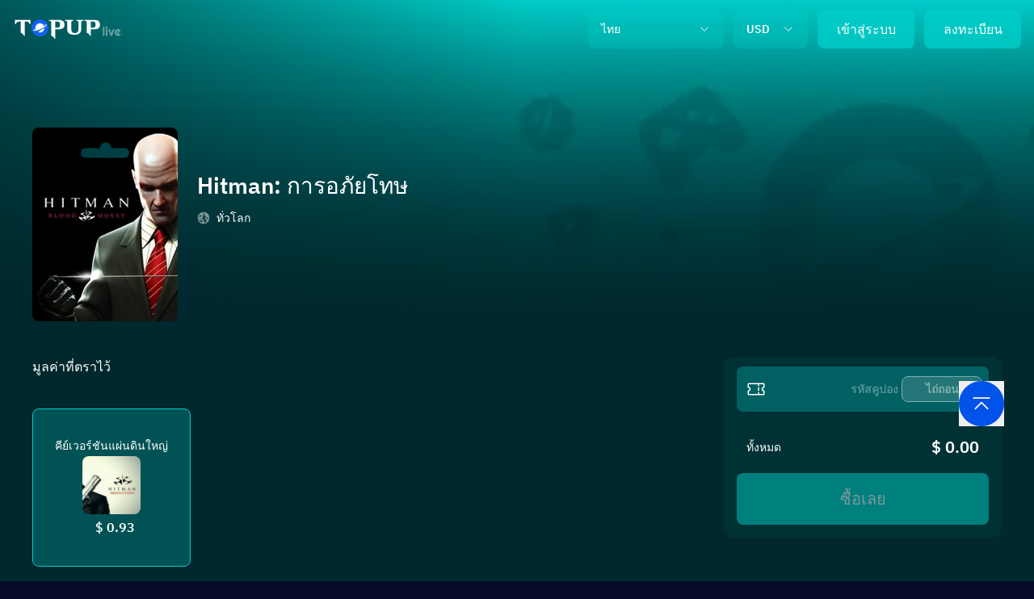

--- FILE ---
content_type: text/html;charset=utf-8
request_url: https://www.topuplive.com/th/hitman-absolution/
body_size: 44813
content:
<!DOCTYPE html><html  lang="th"><head>
<script>
  // PWA event early capture - prevent missing beforeinstallprompt event
  window.__pwaEventStorage = {
    beforeInstallPrompt: null,
    appInstalled: false
  };
  
  window.addEventListener('beforeinstallprompt', function(e) {
    e.preventDefault();
    e.stopImmediatePropagation();
    window.__pwaEventStorage.beforeInstallPrompt = e;
    // trigger custom event, not store
    document.dispatchEvent(new CustomEvent('pwa-beforeinstall-ready'));
  });

  window.addEventListener('appinstalled', function(e) {
    e.stopImmediatePropagation();
    window.__pwaEventStorage.appInstalled = true;
    // trigger custom event, not store
    document.dispatchEvent(new CustomEvent('pwa-appinstalled-ready'));
  });
</script>
<script>
  window.getIsProd = function (){
    return !["nuxt-topup-v4.xiao-haijing.cn","localhost","192.168."].some(function(item){
      return window.location.hostname.indexOf(item) > -1;
    })
  }
</script>
<script>
window.addEventListener('load', function() {
  if(!window.getIsProd()) return
  // Google Analytics
  var gtagScript = document.createElement('script');
  gtagScript.async = true;
  gtagScript.src = 'https://www.googletagmanager.com/gtag/js?id=G-5MZ162X6KZ';
  document.head.appendChild(gtagScript);
  
  // Criteo
  var criteoScript = document.createElement('script');
  criteoScript.async = true;
  criteoScript.src = '//dynamic.criteo.com/js/ld/ld.js?an=www.topuplive.com&cn=US&ln=en';
  document.head.appendChild(criteoScript);
  
  // Google Tag Manager
  (function(w,d,s,l,i){w[l]=w[l]||[];w[l].push({'gtm.start':
  new Date().getTime(),event:'gtm.js'});var f=d.getElementsByTagName(s)[0],
  j=d.createElement(s),dl=l!='dataLayer'?'&l='+l:'';j.async=true;j.src=
  'https://www.googletagmanager.com/gtm.js?id='+i+dl;f.parentNode.insertBefore(j,f);
  })(window,document,'script','dataLayer','GTM-MBK3B748');
  
  // Google Analytics
  window.dataLayer = window.dataLayer || [];
  function gtag(){dataLayer.push(arguments)};
  gtag('js', new Date());
  gtag('config', 'G-5MZ162X6KZ', { 'allow_enhanced_conversions': true });
  window.gtag = gtag;
  
  // Meta Pixel Code
  !function(f,b,e,v,n,t,s)
  {if(f.fbq)return;n=f.fbq=function(){n.callMethod?
  n.callMethod.apply(n,arguments):n.queue.push(arguments)};
  if(!f._fbq)f._fbq=n;n.push=n;n.loaded=!0;n.version='2.0';
  n.queue=[];t=b.createElement(e);t.async=!0;
  t.src=v;s=b.getElementsByTagName(e)[0];
  s.parentNode.insertBefore(t,s)}(window, document,'script',
  'https://connect.facebook.net/en_US/fbevents.js');
  fbq('init', '561825909926676');
  fbq('track', 'PageView');

  //TikTok Pixel Code
  !function (w, d, t) {
  w.TiktokAnalyticsObject=t;var ttq=w[t]=w[t]||[];ttq.methods=["page","track","identify","instances","debug","on","off","once","ready","alias","group","enableCookie","disableCookie","holdConsent","revokeConsent","grantConsent"],ttq.setAndDefer=function(t,e){t[e]=function(){t.push([e].concat(Array.prototype.slice.call(arguments,0)))}};for(var i=0;i<ttq.methods.length;i++)ttq.setAndDefer(ttq,ttq.methods[i]);ttq.instance=function(t){for(
  var e=ttq._i[t]||[],n=0;n<ttq.methods.length;n++)ttq.setAndDefer(e,ttq.methods[n]);return e},ttq.load=function(e,n){var r="https://analytics.tiktok.com/i18n/pixel/events.js",o=n&&n.partner;ttq._i=ttq._i||{},ttq._i[e]=[],ttq._i[e]._u=r,ttq._t=ttq._t||{},ttq._t[e]=+new Date,ttq._o=ttq._o||{},ttq._o[e]=n||{};n=document.createElement("script")
  ;n.type="text/javascript",n.async=!0,n.src=r+"?sdkid="+e+"&lib="+t;e=document.getElementsByTagName("script")[0];e.parentNode.insertBefore(n,e)};
    ttq.load('D5D37OBC77UCQLCHIJT0');
    ttq.page();
  }(window, document, 'ttq');

  //Yandex.Metrika counter
  (function(){
    (function(m,e,t,r,i,k,a){
        m[i]=m[i]||function(){(m[i].a=m[i].a||[]).push(arguments)};
        m[i].l=1*new Date();
        for (var j = 0; j < document.scripts.length; j++) {if (document.scripts[j].src === r) { return; }}
        k=e.createElement(t),a=e.getElementsByTagName(t)[0],k.async=1,k.src=r,a.parentNode.insertBefore(k,a)
    })(window, document,'script','https://mc.yandex.ru/metrika/tag.js?id=106154629', 'ym');
    ym(106154629, 'init', {ssr:true, webvisor:true, clickmap:true, ecommerce:"dataLayer", accurateTrackBounce:true, trackLinks:true});
  })()
});
</script>
<meta charset="utf-8">
<meta name="viewport" content="width=device-width,initial-scale=1,minimum-scale=1,maximum-scale=1,user-scalable=no">
<title>การอภัยโทษของนักฆ่า_รหัสเปิดใช้งาน Steam_แท้|ซื้อ|คูปอง|ราคา_Topup Live</title>
<meta name="renderer" content="webkit">
<meta name="format-detection" content="telephone=no">
<meta property="og:locale" content="th">
<meta property="og:locale:alternate" content="en">
<meta property="og:locale:alternate" content="zh_tw">
<meta property="og:locale:alternate" content="pt">
<meta property="og:locale:alternate" content="id">
<meta property="og:locale:alternate" content="ar">
<meta property="og:locale:alternate" content="ru">
<meta property="og:locale:alternate" content="ja">
<meta property="og:locale:alternate" content="ko">
<meta property="og:locale:alternate" content="ms">
<meta property="og:locale:alternate" content="fr">
<meta property="og:locale:alternate" content="de">
<meta property="og:locale:alternate" content="es">
<meta property="og:locale:alternate" content="pl">
<meta property="og:locale:alternate" content="it">
<meta property="og:locale:alternate" content="no">
<meta property="og:locale:alternate" content="sv">
<meta property="og:locale:alternate" content="nl">
<meta property="og:locale:alternate" content="da">
<meta property="og:locale:alternate" content="vi">
<meta property="og:locale:alternate" content="tr">
<meta property="og:locale:alternate" content="cs">
<meta property="og:locale:alternate" content="ro">
<link rel="apple-touch-icon" href="https://www.topuplive.com/apple-touch-icon-180x180.png">
<link rel="icon" href="https://www.topuplive.com/favicon.ico">
<link rel="manifest" href="/manifest.json">
<link rel="alternate" href="https://www.topuplive.com/hitman-absolution/" hreflang="en" data-hid="7fcee50">
<link rel="alternate" href="https://www.topuplive.com/zh-tw/hitman-absolution/" hreflang="zh" data-hid="1a9396e">
<link rel="alternate" href="https://www.topuplive.com/zh-tw/hitman-absolution/" hreflang="zh-tw" data-hid="4b689dc">
<link rel="alternate" href="https://www.topuplive.com/pt-br/hitman-absolution/" hreflang="pt" data-hid="480869f">
<link rel="alternate" href="https://www.topuplive.com/id-id/hitman-absolution/" hreflang="id" data-hid="7e3fa1b">
<link rel="alternate" href="https://www.topuplive.com/ar/hitman-absolution/" hreflang="ar" data-hid="ca05cf1">
<link rel="alternate" href="https://www.topuplive.com/ru/hitman-absolution/" hreflang="ru" data-hid="6520db3">
<link rel="alternate" href="https://www.topuplive.com/ja/hitman-absolution/" hreflang="ja" data-hid="396afb4">
<link rel="alternate" href="https://www.topuplive.com/ko/hitman-absolution/" hreflang="ko" data-hid="36ab7e8">
<link rel="alternate" href="https://www.topuplive.com/ms/hitman-absolution/" hreflang="ms" data-hid="580526b">
<link rel="alternate" href="https://www.topuplive.com/th/hitman-absolution/" hreflang="th" data-hid="7ecb5b8">
<link rel="alternate" href="https://www.topuplive.com/fr/hitman-absolution/" hreflang="fr" data-hid="484de76">
<link rel="alternate" href="https://www.topuplive.com/de/hitman-absolution/" hreflang="de" data-hid="5d718b2">
<link rel="alternate" href="https://www.topuplive.com/es/hitman-absolution/" hreflang="es" data-hid="52a6c69">
<link rel="alternate" href="https://www.topuplive.com/pl/hitman-absolution/" hreflang="pl" data-hid="72cde5f">
<link rel="alternate" href="https://www.topuplive.com/it/hitman-absolution/" hreflang="it" data-hid="08fce45">
<link rel="alternate" href="https://www.topuplive.com/no/hitman-absolution/" hreflang="no" data-hid="5e70b8a">
<link rel="alternate" href="https://www.topuplive.com/sv/hitman-absolution/" hreflang="sv" data-hid="311848f">
<link rel="alternate" href="https://www.topuplive.com/nl/hitman-absolution/" hreflang="nl" data-hid="cbabfd6">
<link rel="alternate" href="https://www.topuplive.com/da/hitman-absolution/" hreflang="da" data-hid="65feb59">
<link rel="alternate" href="https://www.topuplive.com/vi/hitman-absolution/" hreflang="vi" data-hid="faef7cc">
<link rel="alternate" href="https://www.topuplive.com/tr/hitman-absolution/" hreflang="tr" data-hid="d4826f5">
<link rel="alternate" href="https://www.topuplive.com/cs/hitman-absolution/" hreflang="cs" data-hid="d81a8e5">
<link rel="alternate" href="https://www.topuplive.com/ro/hitman-absolution/" hreflang="ro" data-hid="7ebf5a3">
<link rel="alternate" href="https://www.topuplive.com/hitman-absolution/" hreflang="x-default" data-hid="6527e7a">
<link rel="canonical" href="https://www.topuplive.com/th/hitman-absolution/" data-hid="5cca6f5">
<meta property="og:site_name" content="TOPUPLIVE">
<meta property="og:type" content="website">
<meta property="og:url" content="https://www.topuplive.com/th/hitman-absolution/">
<meta property="og:title" content="การอภัยโทษของนักฆ่า_รหัสเปิดใช้งาน Steam_แท้|ซื้อ|คูปอง|ราคา_Topup Live">
<meta property="og:description" content="ราคา การอภัยโทษของนักฆ่า เท่าไร ? Topup LIVE Game Mall ให้รหัสการเปิดใช้งาน การอภัยโทษของนักฆ่า steam คูปองราคาถูก ๆ และอื่น ๆ สำหรับผู้เล่นส่วนใหญ่ ซื้อเกม การอภัยโทษของนักฆ่า บน Topup LIVE Game Mall ที่เป็นทางการ รับประกันคุณภาพ จัดส่งทันเวลา ราคาถูกและคุ้มค่า!">
<meta property="og:image" content="https://cdn.topuplive.com/uploads/images/goods/v4/f/F-135.webp">
<meta name="keywords" content="การอภัยโทษของนักฆ่า,รหัสการเปิดใช้งาน Steam,ราคา การอภัยโทษของนักฆ่าเท่าไร,ซื้อ การอภัยโทษของนักฆ่า ที่ไหนถูก,ซื้อ การอภัยโทษของนักฆ่า ที่ไหน,ซื้อ การอภัยโทษของนักฆ่า ที่ไหน,ซื้อ การอภัยโทษของนักฆ่า แท้ที่ไหน,ซื้อ การอภัยโทษของนักฆ่า,การอภัยโทษของนักฆ่า คูปอง,ราคา การอภัยโทษของนักฆ่า ถูกที่สุด">
<meta name="description" content="ราคา การอภัยโทษของนักฆ่า เท่าไร ? Topup LIVE Game Mall ให้รหัสการเปิดใช้งาน การอภัยโทษของนักฆ่า steam คูปองราคาถูก ๆ และอื่น ๆ สำหรับผู้เล่นส่วนใหญ่ ซื้อเกม การอภัยโทษของนักฆ่า บน Topup LIVE Game Mall ที่เป็นทางการ รับประกันคุณภาพ จัดส่งทันเวลา ราคาถูกและคุ้มค่า!">
<script type="application/ld+json">{"@context":"http://schema.org","@type":"Product","name":"Hitman: การอภัยโทษ","description":"Steam-CD-Key","url":"https://www.topuplive.com/th/hitman-absolution/","productID":135,"image":"https://cdn.topuplive.com/uploads/images/goods/v4/f/F-135.webp","aggregateRating":{"@type":"AggregateRating","bestRating":5,"worstRating":1,"ratingCount":146577,"ratingValue":"4.95"},"offers":{"@type":"AggregateOffer","url":"https://www.topuplive.com/th/hitman-absolution/","priceCurrency":"USD","offerCount":1,"lowPrice":0.93,"highPrice":0.93,"priceValidUntil":"2050-11-05","itemCondition":"https://schema.org/UsedCondition","availability":"https://schema.org/InStock"},"sku":135,"brand":{"@type":"Brand","name":"Steam-CD-Key"},"mpn":135}</script>
<link rel="stylesheet" href="/_nuxt/entry.oAX0cmC3.css">
<link rel="stylesheet" href="/_nuxt/components-goods.BKWKpVvd.css">
<script type="module" src="/_nuxt/CeZxObdS.js" crossorigin></script></head><body><!----><!--teleport anchor--><!----><!----><!--teleport anchor--><div style="background:rgb(0, 40, 45);" class="lg:hidden py-3 px-4 fixed z-[9] bottom-0 flex items-center justify-center w-full"><div class="relative w-full flex justify-between items-center space-x-[8px] rtl:space-x-reverse"><div class="flex flex-col justify-center items-start space-y-[6px]"><div class="text-[24px] leading-[28px] font-[600] custom-truncate-line-1">$ 0.00</div><!----></div><button disabled class="button-root flex justify-center items-center button-active button-hover cursor-pointer submit-btn flex items-center justify-center mx-auto w-[128px] h-[56px] rounded-lg" aria-label="Button" style="background:rgb(0, 205, 201);--12f3e7d4:1;--6624246f:0.9;--2c88e604:0.9;" data-v-b5ad915f><!--[--><!--[--><span class="text-[20px] text-white leading-[28px]">ซื้อเลย</span><!--]--><!--]--><!----></button></div></div><!--teleport anchor--><div id="__nuxt"><!--[--><!----><!----><div dir="ltr"><div class="w-full min-h-screen overflow-hidden bg-page-bg text-white"><!--[--><div id="GoodsPage" class="w-full pb-[80px] lg:pb-0 text-black min-h-screen overflow-hidden" style="--1d7b666a:0, 205, 201;--6e874636:0, 40, 45;"><div class="w-full" id="LayoutGoods" style="--1274c31f:0, 205, 201;--402a4c2b:0, 40, 45;"><div id="GoodsHeader" class="text-white fixed" style="transform:translateY(-0px);" data-v-fd396cf9><!----><div class="bg-[#001141] relative w-full notice-height flex justify-center items-center overflow-y-hidden transition-all" data-v-fd396cf9 style="--40701d58:0px;" data-v-789147d0><a aria-current="page" href="/th/hitman-absolution/" class="router-link-active router-link-exact-active relative notice-height" aria-label="Link" data-v-789147d0><!--[--><img onerror="this.setAttribute(&#39;data-error&#39;, 1)" alt="Image" loading="eager" data-nuxt-img data-v-789147d0 src="/_ipx/_/_nuxt/img-default-custom.DHkB67nQ.webp" class="w-auto object-cover min-h-full h-full"><!--]--></a><div class="absolute right-[20px] inset-y-0 flex justify-center items-center" data-v-789147d0><button class="button-root flex justify-center items-center button-active button-hover cursor-pointer text-[32px]" aria-label="Button" data-v-789147d0 style="--12f3e7d4:1;--6624246f:0.9;--2c88e604:0.9;" data-v-b5ad915f><!--[--><!--[--><img src="/_nuxt/icon-close-32-dark.Dc0VEl6N.svg" class="w-8 h-8" filled data-v-789147d0><!--]--><!--]--><!----></button></div></div><!----><section class="relative hidden lg:block" data-v-fd396cf9><div class="relative custom-safe-zone-header py-3 hidden lg:flex items-center" data-v-fd396cf9><div class="mr-auto" data-v-fd396cf9><a href="/th/" class="" aria-label="Link" data-v-fd396cf9><!--[--><img onerror="this.setAttribute(&#39;data-error&#39;, 1)" alt="TOPUPLive" loading="eager" data-nuxt-img data-v-fd396cf9 src="/_ipx/_/_nuxt/pc-topuplive-logo-136-32-dark.Dd3TRPg0.webp" class="h-[24px] lg:h-[32px] w-[102px] lg:w-[136px] object-cover cursor-pointer"><!--]--></a></div><div class="ml-3" data-v-fd396cf9><div class="relative inline-block text-white w-full h-[48px] lg:w-[168px]" data-v-fd396cf9 data-v-885d019c><!--[--><button class="button-root flex justify-center items-center button-active cursor-pointer flex items-center justify-between rtl:space-x-reverse theme-btn px-[16px] w-full h-full rounded-[8px] text-[14px]" aria-label="Button" data-v-885d019c style="--12f3e7d4:1;--6624246f:0.9;--2c88e604:0.9;" data-v-b5ad915f><!--[--><!--[--><!--[--><div>ไทย</div><!--]--><img src="/_nuxt/icon-down-16-dark.VWdyBEI0.svg" class="w-4 h-4" filled><!--]--><!--]--><!----></button><!----><!--]--></div></div><div class="ml-3" data-v-fd396cf9><div class="relative inline-block text-white w-full h-[48px] lg:w-[92px]" data-v-fd396cf9><!--[--><button class="button-root flex justify-center items-center button-active cursor-pointer flex items-center justify-between rtl:space-x-reverse theme-btn  px-[16px] w-full h-full rounded-[8px] text-[14px] leading-[18px]" aria-label="Button" style="--12f3e7d4:1;--6624246f:0.9;--2c88e604:0.9;" data-v-b5ad915f><!--[--><!--[--><!--[--><div>USD</div><!--]--><img src="/_nuxt/icon-down-16-dark.VWdyBEI0.svg" class="w-4 h-4" filled><!--]--><!--]--><!----></button><!----><!--]--></div></div><div class="relative ml-[12px]" data-v-fd396cf9><div class="relative space-x-[12px] rtl:space-x-reverse" data-v-fd396cf9><button class="feat-btn" data-v-fd396cf9>เข้าสู่ระบบ</button><button class="feat-btn" data-v-fd396cf9>ลงทะเบียน</button></div><span data-v-fd396cf9></span></div></div><span data-v-fd396cf9></span></section><section class="lg:hidden flex relative z-[1] items-center px-4 h-[64px]" data-v-fd396cf9><img onerror="this.setAttribute(&#39;data-error&#39;, 1)" alt="Image" loading="eager" data-nuxt-img data-v-fd396cf9 src="/_ipx/_/_nuxt/icon-menu-24-dark_2x.DP3GL2Zd.webp" class="w-6 h-6"><img onerror="this.setAttribute(&#39;data-error&#39;, 1)" alt="TOPUPLive" loading="eager" data-nuxt-img data-v-fd396cf9 src="/_ipx/_/_nuxt/pc-topuplive-logo-136-32-dark.Dd3TRPg0.webp" class="h-[24px] lg:h-[32px] w-[102px] lg:w-[136px] object-cover cursor-pointer ml-4"><button class="blue-bg rounded-lg h-10 w-[66px] ml-auto" data-v-fd396cf9>เข้าสู่ระบบ</button></section><!--teleport start--><!--teleport end--></div><div id="GoodsMain" class="w-full" data-v-f461f62e><div class="h-[176px] lg:h-[430px] w-full relative" data-v-f461f62e><picture class="absolute inset-0 w-full h-full" data-v-f461f62e><source media="(min-width: 1024px)" srcset="https://cdn.topuplive.com/cdn-cgi/image/width=1000,quality=75,format=webp/uploads/images/goods/20240806/1722930051_DHXD7Q0XJo.png" fetchpriority="high" data-v-f461f62e><img src="https://cdn.topuplive.com/cdn-cgi/image/width=375,quality=75,format=webp/uploads/images/goods/20240806/1722930051_DHXD7Q0XJo.png" alt="商品背景图" class="w-full h-full object-cover object-bottom" fetchpriority="high" data-v-f461f62e></picture><div class="absolute inset-0 dark-cover" data-v-f461f62e><div class="absolute inset-0 dark-cover-bottom" data-v-f461f62e></div></div><div class="custom-safe-zone absolute inset-0 mx-auto" data-v-f461f62e><div class="absolute top-0 right-0 w-full h-full px-4 pt-3" data-v-f461f62e><div class="flex px-4 items-start absolute h-[100px] lg:h-[240px] w-full lg:max-w-[1200px] left-0 -bottom-4 lg:bottom-[32px]" data-v-f461f62e><div class="shrink-0 w-[75px] lg:w-[180px] h-full mr-2 lg:mr-6 rounded-lg" data-v-f461f62e><img onerror="this.setAttribute(&#39;data-error&#39;, 1)" width="75" height="100" alt="Hitman: การอภัยโทษ" loading="eager" data-nuxt-img data-v-f461f62e src="https://cdn.topuplive.com/cdn-cgi/image/format=webp/uploads/images/goods/v4/c/C-135.webp" class="w-full h-full rounded-lg object-cover"></div><div class="lg:flex flex-col justify-center h-full" data-v-f461f62e><div data-v-f461f62e><h1 class="leading-[28px] line-clamp-3 lg:leading-[36px] mb-2 lg:mb-[13px] text-[20px] lg:text-[28px] text-white custom-truncate-line-1" data-v-f461f62e>Hitman: การอภัยโทษ</h1><div class="flex items-center" data-v-f461f62e><img onerror="this.setAttribute(&#39;data-error&#39;, 1)" width="12" height="12" alt="Image" loading="eager" data-nuxt-img data-v-f461f62e src="/_ipx/s_12x12/_nuxt/icon-earth-16-dark.tV0fVM1v.webp" class="w-3 h-3 mr-1 lg:w-4 lg:h-4 lg:mr-2 rounded-full"><span class="text-[10px] lg:text-sm lg:leading-[18px] text-white" data-v-f461f62e>ทั่วโลก</span></div></div><!----><div class="mt-[66px] max-lg:hidden max-w-[996px]" data-v-f461f62e><p class="text-white w-full text-base leading-[22px]" data-v-f461f62e></p></div></div></div></div></div></div><div class="h-[16px] w-full lg:hidden" data-v-f461f62e></div><!----></div><!----><!--[--><main class="overflow-visible custom-safe-zone lg:mx-auto w-full mb-6"><div class="lg:flex lg:justify-center"><section class="lg:w-[832px] mr-auto"><div id="skuItem" class="text-white w-full lg:max-w-[832px]" data-v-65b1159c><div id="SelectNumber" class="flex items-center text-white mb-3 h-[48px] lg:items-end lg:hidden" data-v-65b1159c data-v-30b2e875><div class="lg:hidden custom-bg w-6 h-6 rounded-full mr-2 flex items-center justify-center" data-v-30b2e875><span data-v-30b2e875>1</span></div><div class="text-sm lg:text-base leading-[18px] lg:leading-[22px]" data-v-30b2e875>มูลค่าที่ตราไว้</div></div><div id="SelectNumber" class="flex items-center text-white mb-3 h-[48px] lg:items-center hidden lg:flex" data-v-65b1159c data-v-30b2e875><div class="lg:hidden custom-bg w-6 h-6 rounded-full mr-2 flex items-center justify-center" data-v-30b2e875><span data-v-30b2e875>1</span></div><div class="text-sm lg:text-base leading-[18px] lg:leading-[22px]" data-v-30b2e875>มูลค่าที่ตราไว้</div></div><!----><section class="grid-cols-2 lg:grid-cols-4 grid gap-x-3 gap-y-4 lg:gap-x-4 text-center relative mt-[24px] lg:mt-[28px]" data-v-65b1159c><!--[--><div class="sku-active h-[158px]  lg:h-[196px] flex-col cursor-pointer with-hover section-bg border rounded-lg border-solid border-transparent flex relative items-center justify-center" data-v-65b1159c><!--[--><section class="corner-marker" data-v-65b1159c><!----></section><!--]--><section class="flex-col flex items-center" data-v-65b1159c><h3 class="text-xs lg:text-sm leading-[16px] lg:leading-[18px] lg:px-2 px-1" data-v-65b1159c>คีย์เวอร์ชันแผ่นดินใหญ่</h3><img onerror="this.setAttribute(&#39;data-error&#39;, 1)" width="48" height="48" alt="คีย์เวอร์ชันแผ่นดินใหญ่" loading="eager" data-nuxt-img data-v-65b1159c src="https://cdn.topuplive.com/cdn-cgi/image/format=webp/uploads/images/goods/20230830/1693366742_L2tcdFkOLz.png" class="w-[56px] h-[56px] lg:w-[72px] lg:h-[72px] my-1 object-cover rounded-lg"></section><div class="flex flex-col ml-2 lg:flex-row lg:items-center" data-v-65b1159c><!----><section class="flex-col flex shrink-0" data-v-65b1159c><div class="text-sm lg:text-base leading-[18px] text-white" data-v-65b1159c>$ 0.93</div><!----></section></div><!----></div><!--]--><!----></section><!----><!--teleport start--><!--teleport end--><!----></div><div id="GoodsInfoDes" class="w-full text-white section-bg mb-10 lg:mb-8 rounded-t-[16px] lg:rounded-[16px] mt-6 hidden lg:block" data-v-b23eadb1><div class="w-full" data-v-b23eadb1><!--[--><div class="h-11" data-v-b23eadb1></div><!--]--><div style="" data-v-b23eadb1><article class="w-full min-h-[300px] rich-article ql-editor opacity-85" style="padding-left:16px;" data-v-b23eadb1><h2><strong>เกี่ยวกับ</strong>Hitman: การอภัยโทษ</h2><p>Hitman: การอภัยโทษ follows the Original Assassin undertaking his most personal contract to date. Betrayed by the Agency and hunted by the police, Agent 47 finds himself pursuing redemption in a corrupt and twisted world.&nbsp;</p><p><br></p><h2><strong>การกำหนดค่าระบบปฏิบัติการขั้นต่ำ</strong></h2><p>ระบบปฏิบัติการ: Win7 หน่วยประมวลผล: Intel (R) Core(TM)2 Duo E4700 หน่วยความจำ: 2GB กราฟิกการ์ด: Nvidia 8800GT / AMD Radeon 3000 พื้นที่เก็บข้อมูล: 12.78 GB</p><p><br></p><h2><strong>How to redeem Hitman: การอภัยโทษ CD-key?</strong></h2><p>1. เข้าสู่ระบบไคลเอนต์ Steam</p><p>2.เข้าสู่ 【LIBRARY 】- คลิก【เพิ่มเกม】ที่มุมซ้ายล่าง - เลือก 【เปิดใช้งานผลิตภัณฑ์บน Steam】</p><p><img   src="https://cdn.topuplive.com/cdn-cgi/image/quality=low,format=webp/uploads/images/goods/20230809/1691563499_V2U9ibiHsy.png" alt="วิธีตรวจสอบรหัส Hitman: การอภัยโทษ"></p><p>3.กรอก【รหัสผลิตภัณฑ์】ของคุณตามข้อความที่ปรากฏบนหน้าจอ，รหัสสามารถคัดลอกได้ในคำสั่งซื้อของคุณ</p><p><img   src="https://cdn.topuplive.com/cdn-cgi/image/quality=low,format=webp/uploads/images/goods/20230809/1691564026_NxEdvebozU.png" alt="วิธีตรวจสอบรหัส Hitman: การอภัยโทษ"></p><p>4.หลังจากการเปิดใช้งานสำเร็จ ให้กลับไปที่ห้องสมุด และคุณจะเห็นเกมที่ซื้อในรายการเกมของคุณ</p></article></div><!----><!----></div></div></section><div class="relative overflow-visible w-full lg:w-[344px] mt-[24px] lg:mt-[12px]" style="--sticky-top:100px;--sticky-box-width:auto;--sticky-box-height:auto;" data-v-da8e1570><div class="sticky-placeholder" data-v-da8e1570><div class="sticky-box" data-v-da8e1570><!--[--><!--[--><div id="goodsRechargeInfo" class=""><!----><!----><div class="section-bg text-white rounded-xl px-[12px] lg:px-[16px] overflow-hidden"><div class="flex justify-between items-center h-[56px]  rounded-[8px] ps-[12px] pe-[8px] text-[#fff] goods-main-bg w-full my-[12px]" data-v-8f3f7516><img onerror="this.setAttribute(&#39;data-error&#39;, 1)" alt="Image" loading="eager" data-nuxt-img data-v-8f3f7516 src="/_ipx/_/_nuxt/icon-ticket-24-dark_2x.C-TcRb4n.webp" class="w-[24px] h-[24px] me-[8px]"><input class="h-full flex-1 text-[12px] leading-[16px] lg:text-[14px] lg:leading-[18px] font-[600] bg-transparent outline-none appearance-none placeholder:text-[#fff]/30 min-w-[128px] text-right" type="text" autocomplete="off" value="" placeholder="รหัสคูปอง" data-v-8f3f7516><button disabled class="button-root flex justify-center items-center button-active button-hover h-[40px] lg:h-[32px] px-[4px] border border-[#fff] rounded-[8px] ms-[4px] w-[100px] max-w-[100px]" aria-label="Button" data-v-8f3f7516 style="--12f3e7d4:1;--6624246f:0.9;--2c88e604:0.9;" data-v-b5ad915f><!--[--><!--[--><div class="text-[14px] leading-[18px] font-[600]" data-v-8f3f7516>ไถ่ถอน</div><!--]--><!--]--><!----></button></div><!----><!----><div class="w-full flex justify-center items-center h-[56px] lg:h-[64px] px-[12px]"><div class="w-full flex items-center justify-between"><div class="text-sm leading-[18px]">ทั้งหมด</div><div class="text-[20px] text-white leading-[28px]">$ 0.00</div></div></div><div class="hidden fixed lg:static bottom-3 lg:flex lg:flex-col items-center justify-start w-full lg:mb-4"><button disabled class="button-root flex justify-center items-center button-active button-hover cursor-pointer submit-btn flex items-center justify-center mx-auto w-full lg:h-[64px] h-[56px] rounded-lg blue-bg" aria-label="Button" style="--12f3e7d4:1;--6624246f:0.9;--2c88e604:0.9;" data-v-b5ad915f><!--[--><!--[--><span class="text-[20px] text-white leading-[28px]">ซื้อเลย</span><!--]--><!--]--><!----></button></div></div><!----></div><!--teleport start--><!--teleport end--><!----><!--]--><!--]--></div></div></div><div id="GoodsInfoDes" class="w-full text-white section-bg mb-10 lg:mb-8 rounded-t-[16px] lg:rounded-[16px] mt-[24px] lg:hidden" data-v-b23eadb1><div class="w-full" data-v-b23eadb1><!--[--><div class="h-11" data-v-b23eadb1></div><!--]--><div style="" data-v-b23eadb1><article class="w-full min-h-[300px] rich-article ql-editor opacity-85" style="padding-left:16px;" data-v-b23eadb1><h2><strong>เกี่ยวกับ</strong>Hitman: การอภัยโทษ</h2><p>Hitman: การอภัยโทษ follows the Original Assassin undertaking his most personal contract to date. Betrayed by the Agency and hunted by the police, Agent 47 finds himself pursuing redemption in a corrupt and twisted world.&nbsp;</p><p><br></p><h2><strong>การกำหนดค่าระบบปฏิบัติการขั้นต่ำ</strong></h2><p>ระบบปฏิบัติการ: Win7 หน่วยประมวลผล: Intel (R) Core(TM)2 Duo E4700 หน่วยความจำ: 2GB กราฟิกการ์ด: Nvidia 8800GT / AMD Radeon 3000 พื้นที่เก็บข้อมูล: 12.78 GB</p><p><br></p><h2><strong>How to redeem Hitman: การอภัยโทษ CD-key?</strong></h2><p>1. เข้าสู่ระบบไคลเอนต์ Steam</p><p>2.เข้าสู่ 【LIBRARY 】- คลิก【เพิ่มเกม】ที่มุมซ้ายล่าง - เลือก 【เปิดใช้งานผลิตภัณฑ์บน Steam】</p><p><img   src="https://cdn.topuplive.com/cdn-cgi/image/quality=low,format=webp/uploads/images/goods/20230809/1691563499_V2U9ibiHsy.png" alt="วิธีตรวจสอบรหัส Hitman: การอภัยโทษ"></p><p>3.กรอก【รหัสผลิตภัณฑ์】ของคุณตามข้อความที่ปรากฏบนหน้าจอ，รหัสสามารถคัดลอกได้ในคำสั่งซื้อของคุณ</p><p><img   src="https://cdn.topuplive.com/cdn-cgi/image/quality=low,format=webp/uploads/images/goods/20230809/1691564026_NxEdvebozU.png" alt="วิธีตรวจสอบรหัส Hitman: การอภัยโทษ"></p><p>4.หลังจากการเปิดใช้งานสำเร็จ ให้กลับไปที่ห้องสมุด และคุณจะเห็นเกมที่ซื้อในรายการเกมของคุณ</p></article></div><!----><!----></div></div></div><nav class="text-gray w-full text-nowrap pl-0.5 lg:flex items-center hidden" data-v-0399a700><!--[--><!--[--><a href="/th/" class="" aria-label="Link" data-v-0399a700><!--[--><span data-v-0399a700>หน้าแรก</span><i class="van-badge__wrapper van-icon van-icon-arrow mx-3" style="" data-v-0399a700><!--[--><!----><!----><!--]--><!----></i><!--]--></a><!--]--><!--[--><a href="/th/cdkey/" class="" aria-label="Link" data-v-0399a700><!--[--><span data-v-0399a700>CD-KEY</span><i class="van-badge__wrapper van-icon van-icon-arrow mx-3" style="" data-v-0399a700><!--[--><!----><!----><!--]--><!----></i><!--]--></a><!--]--><!--[--><a aria-current="page" href="/th/hitman-absolution/" class="router-link-active router-link-exact-active" aria-label="Link" data-v-0399a700><!--[--><span data-v-0399a700>Hitman: การอภัยโทษ</span><!----><!--]--></a><!--]--><!--]--></nav></main><!--]--><div class="w-full mt-auto pb-[24px] lg:pb-[32px] bg-[#001141] text-white space-y-[16px] lg:space-y-0" id="LayoutFooter" data-v-cd0667f7><div class="custom-safe-zone lg:w-full space-y-[16px] lg:space-x-[4px] lg:py-[16px] lg:rtl:space-x-reverse lg:space-y-0 flex flex-col justify-start items-start lg:flex-row lg:justify-between lg:items-center" data-v-cd0667f7><div class="flex flex-col lg:items-center justify-start items-start lg:flex-row lg:space-x-[4px] rtl:space-x-reverse" data-v-cd0667f7><div style="display:none;" class="text-[16px] leading-[22px] font-[600] text-[#0043ce] whitespace-nowrap py-[12px] lg:py-0"><div>สนับสนุนการชำระเงิน</div></div><div class="overflow-x-auto w-full hide-scrollbar"><div class="flex items-center justify-start space-x-[8px] rtl:space-x-reverse"><!--[--><!--]--></div></div></div><div class="max-lg:hidden" data-v-cd0667f7><button class="button-root flex justify-center items-center button-active button-hover cursor-pointer flex items-center justify-center h-[48px] lg:min-w-[194px] space-x-[4px] lg:space-x-[8px] bg-[#002d9c] rtl:space-x-reverse rounded-[8px] w-[194px]" aria-label="Button" data-v-cd0667f7 style="--12f3e7d4:1;--6624246f:0.9;--2c88e604:0.9;" data-v-b5ad915f><!--[--><!--[--><img onerror="this.setAttribute(&#39;data-error&#39;, 1)" alt loading="eager" data-nuxt-img src="https://cdn.topuplive.com/cdn-cgi/image/format=webp/uploads/images/goods/20240809/1723172830_t9WFiaw3oe.webp" class="w-[16px] h-[16px] object-cover rounded-full"><span class="text-[14px] leading-[18px] text-white font-[600]">ไทย / USD</span><!--]--><!--]--><!----></button></div><div class="flex flex-col justify-start items-center space-y-[12px] w-full lg:hidden" data-v-cd0667f7><div class="relative inline-block text-white w-full h-[48px] lg:w-[168px]" data-v-cd0667f7><!--[--><!--[--><button class="button-root flex justify-center items-center button-active cursor-pointer flex items-center justify-between rtl:space-x-reverse bg-[#0353e9] lg:bg-transparent lg:hover:bg-[#0353e9] px-[16px] w-full h-full rounded-[8px] text-[14px] leading-[18px]" aria-label="Button" style="--12f3e7d4:1;--6624246f:0.9;--2c88e604:0.9;" data-v-b5ad915f><!--[--><!--[--><!--[--><div class="flex justify-start items-center space-x-[8px] rtl:space-x-reverse"><img onerror="this.setAttribute(&#39;data-error&#39;, 1)" alt="Image" loading="eager" data-nuxt-img src="https://cdn.topuplive.com/cdn-cgi/image/format=webp/uploads/images/goods/20240809/1723172830_t9WFiaw3oe.webp" class="w-[16px] h-[16px] rounded-full"><div class="text-[14px] leading-[18px]">สหรัฐอเมริกา</div></div><!--]--><img src="/_nuxt/icon-down-16-dark.VWdyBEI0.svg" class="w-4 h-4" filled><!--]--><!--]--><!----></button><!--]--><!----><!--]--></div><div class="relative inline-block text-white w-full h-[48px] lg:w-[168px]" data-v-cd0667f7><!--[--><!--[--><button class="button-root flex justify-center items-center button-active cursor-pointer flex items-center justify-between rtl:space-x-reverse bg-[#0353e9] lg:bg-transparent lg:hover:bg-[#0353e9] px-[16px] w-full h-full rounded-[8px] text-[14px] leading-[18px]" aria-label="Button" style="--12f3e7d4:1;--6624246f:0.9;--2c88e604:0.9;" data-v-b5ad915f><!--[--><!--[--><!--[--><div>ไทย</div><!--]--><img src="/_nuxt/icon-down-16-dark.VWdyBEI0.svg" class="w-4 h-4" filled><!--]--><!--]--><!----></button><!--]--><!----><!--]--></div><div class="relative inline-block text-white w-full h-[48px] lg:w-[92px]" data-v-cd0667f7><!--[--><!--[--><button class="button-root flex justify-center items-center button-active cursor-pointer flex items-center justify-between rtl:space-x-reverse bg-[#0353e9] lg:bg-transparent lg:hover:bg-[#0353e9] px-[16px] w-full h-full rounded-[8px] text-[14px] leading-[18px]" aria-label="Button" style="--12f3e7d4:1;--6624246f:0.9;--2c88e604:0.9;" data-v-b5ad915f><!--[--><!--[--><!--[--><div>USD</div><!--]--><img src="/_nuxt/icon-down-16-dark.VWdyBEI0.svg" class="w-4 h-4" filled><!--]--><!--]--><!----></button><!--]--><!----><!--]--></div></div></div><div class="bg-[#001d6c] w-full hidden lg:block h-[2px]" data-v-cd0667f7></div><div class="custom-safe-zone flex flex-col justify-start items-center space-y-[16px] lg:space-y-[24px] lg:pt-[32px] lg:pb-[24px]" data-v-cd0667f7><div class="w-full flex flex-col-reverse lg:space-x-[10px] rtl:space-x-reverse justify-start lg:flex-row lg:justify-between items-start space-y-[16px] space-y-reverse lg:space-y-0" data-v-cd0667f7><div class="w-full lg:max-w-[725px] rtl:space-x-reverse lg:flex-wrap flex flex-col space-y-[16px] lg:space-y-0 lg:flex-row justify-start items-start lg:justify-between" data-v-cd0667f7><div class="w-full flex flex-col justify-start lg:flex-row lg:justify-between items-start space-y-[15px] lg:space-x-[10px] lg:space-y-0 text-white lg:max-w-[545px]" data-v-cd0667f7 data-v-b4d7af61><!--[--><div class="w-full lg:w-auto flex flex-col items-start justify-start lg:max-w-[175px]" data-v-b4d7af61><div class="flex w-full lg:w-auto items-center justify-between" data-v-b4d7af61><div class="text-[16px] leading-[22px] font-righteous" data-v-b4d7af61>TOPUP live</div><img src="/_nuxt/icon-unfold-24-dark.Bpb6LkEh.svg" class="w-6 h-6 lg:hidden" filled data-v-b4d7af61></div><div class="mt-[15px] lg:mt-[24px] w-full flex-col items-start justify-start hidden space-y-[8px] lg:flex" data-v-b4d7af61><!--[--><a href="/about-us/" target="_blank" class="w-full flex justify-start items-start space-x-[8px] rtl:space-x-reverse" aria-label="Link" data-v-b4d7af61><!--[--><!----><div class="text-[14px] leading-[22px] font-[600]" data-v-b4d7af61>เกี่ยวกับเรา</div><!--]--></a><a href="/guide/en/disclaimers.html" target="_blank" class="w-full flex justify-start items-start space-x-[8px] rtl:space-x-reverse" aria-label="Link" data-v-b4d7af61><!--[--><!----><div class="text-[14px] leading-[22px] font-[600]" data-v-b4d7af61>ข้อสงวนสิทธิ์</div><!--]--></a><a href="/guide/en/transaction-security.html" target="_blank" class="w-full flex justify-start items-start space-x-[8px] rtl:space-x-reverse" aria-label="Link" data-v-b4d7af61><!--[--><!----><div class="text-[14px] leading-[22px] font-[600]" data-v-b4d7af61>ความปลอดภัยของการค้า</div><!--]--></a><a href="/guide/en/privacy-policy.html" target="_blank" class="w-full flex justify-start items-start space-x-[8px] rtl:space-x-reverse" aria-label="Link" data-v-b4d7af61><!--[--><!----><div class="text-[14px] leading-[22px] font-[600]" data-v-b4d7af61>นโยบายความเป็นส่วนตัว</div><!--]--></a><a href="/guide/en/know-your-client.html" target="_blank" class="w-full flex justify-start items-start space-x-[8px] rtl:space-x-reverse" aria-label="Link" data-v-b4d7af61><!--[--><!----><div class="text-[14px] leading-[22px] font-[600]" data-v-b4d7af61>รู้จักลูกค้าของคุณ</div><!--]--></a><!--]--></div><div class="lg:hidden mt-[15px] w-full h-[1px] bg-[#001d6c]" data-v-b4d7af61></div></div><div class="w-full lg:w-auto flex flex-col items-start justify-start lg:max-w-[175px]" data-v-b4d7af61><div class="flex w-full lg:w-auto items-center justify-between" data-v-b4d7af61><div class="text-[16px] leading-[22px] font-righteous" data-v-b4d7af61>ให้บริการ</div><img src="/_nuxt/icon-unfold-24-dark.Bpb6LkEh.svg" class="w-6 h-6 lg:hidden" filled data-v-b4d7af61></div><div class="mt-[15px] lg:mt-[24px] w-full flex-col items-start justify-start hidden space-y-[8px] lg:flex" data-v-b4d7af61><!--[--><a href="/guide/en/" target="_blank" class="w-full flex justify-start items-start space-x-[8px] rtl:space-x-reverse" aria-label="Link" data-v-b4d7af61><!--[--><!----><div class="text-[14px] leading-[22px] font-[600]" data-v-b4d7af61>คู่มือผู้ใช้</div><!--]--></a><a href="/guide/en/shipping-policy.html" target="_blank" class="w-full flex justify-start items-start space-x-[8px] rtl:space-x-reverse" aria-label="Link" data-v-b4d7af61><!--[--><!----><div class="text-[14px] leading-[22px] font-[600]" data-v-b4d7af61>นโยบายการขนส่ง</div><!--]--></a><a href="/guide/en/payment-method.html" target="_blank" class="w-full flex justify-start items-start space-x-[8px] rtl:space-x-reverse" aria-label="Link" data-v-b4d7af61><!--[--><!----><div class="text-[14px] leading-[22px] font-[600]" data-v-b4d7af61>วิธีการชำระเงิน</div><!--]--></a><a href="/guide/en/refund-policy.html" target="_blank" class="w-full flex justify-start items-start space-x-[8px] rtl:space-x-reverse" aria-label="Link" data-v-b4d7af61><!--[--><!----><div class="text-[14px] leading-[22px] font-[600]" data-v-b4d7af61>นโยบายการคืนเงิน</div><!--]--></a><a href="/guide/en/about-delivery.html" target="_blank" class="w-full flex justify-start items-start space-x-[8px] rtl:space-x-reverse" aria-label="Link" data-v-b4d7af61><!--[--><!----><div class="text-[14px] leading-[22px] font-[600]" data-v-b4d7af61>เกี่ยวกับการจัดส่ง</div><!--]--></a><!--]--></div><div class="lg:hidden mt-[15px] w-full h-[1px] bg-[#001d6c]" data-v-b4d7af61></div></div><div class="w-full lg:w-auto flex flex-col items-start justify-start lg:max-w-[175px]" data-v-b4d7af61><div class="flex w-full lg:w-auto items-center justify-between" data-v-b4d7af61><div class="text-[16px] leading-[22px] font-righteous" data-v-b4d7af61>ช่วย</div><img src="/_nuxt/icon-unfold-24-dark.Bpb6LkEh.svg" class="w-6 h-6 lg:hidden" filled data-v-b4d7af61></div><div class="mt-[15px] lg:mt-[24px] w-full flex-col items-start justify-start hidden space-y-[8px] lg:flex" data-v-b4d7af61><!--[--><a href="/guide/en/contact-us.html" target="_blank" class="w-full flex justify-start items-start space-x-[8px] rtl:space-x-reverse" aria-label="Link" data-v-b4d7af61><!--[--><img onerror="this.setAttribute(&#39;data-error&#39;, 1)" alt="Image" loading="lazy" data-nuxt-img data-v-b4d7af61 src="/_ipx/_/_nuxt/icon-contact-20-dark_2x.D45kt7xj.webp" class="w-[20px] h-[20px]"><div class="text-[14px] leading-[22px] font-[600]" data-v-b4d7af61>ติดต่อเรา</div><!--]--></a><a href="https://api.whatsapp.com/send?phone=60173993733" rel="noreferrer nofollow" target="_blank" class="w-full flex justify-start items-start space-x-[8px] rtl:space-x-reverse" aria-label="Link" data-v-b4d7af61><!--[--><img onerror="this.setAttribute(&#39;data-error&#39;, 1)" alt="Image" loading="lazy" data-nuxt-img data-v-b4d7af61 src="/_ipx/_/_nuxt/icon-whatsapp-20-dark_2x.D28CIKR4.webp" class="w-[20px] h-[20px]"><div class="text-[14px] leading-[22px] font-[600]" data-v-b4d7af61>Whatsapp</div><!--]--></a><a href="/cdn-cgi/l/email-protection#0f7c6a7d79666c6a4f7b607f7a7f6366796a216c6062" target="_blank" class="w-full flex justify-start items-start space-x-[8px] rtl:space-x-reverse" aria-label="Link" data-v-b4d7af61><!--[--><img onerror="this.setAttribute(&#39;data-error&#39;, 1)" alt="Image" loading="lazy" data-nuxt-img data-v-b4d7af61 src="/_ipx/_/_nuxt/icon-mailbox-20-dark_2x.C2lLj4eX.webp" class="w-[20px] h-[20px]"><div class="text-[14px] leading-[22px] font-[600]" data-v-b4d7af61><span class="__cf_email__" data-cfemail="3f4c5a4d49565c5a7f4b504f4a4f5356495a115c5052">[email&#160;protected]</span></div><!--]--></a><a href="https://discord.gg/qhSdTKGEE6" rel="noreferrer nofollow" target="_blank" class="w-full flex justify-start items-start space-x-[8px] rtl:space-x-reverse" aria-label="Link" data-v-b4d7af61><!--[--><img onerror="this.setAttribute(&#39;data-error&#39;, 1)" alt="Image" loading="lazy" data-nuxt-img data-v-b4d7af61 src="/_ipx/_/_nuxt/icon-discord-20-dark_2x.BNsnVn3i.webp" class="w-[20px] h-[20px]"><div class="text-[14px] leading-[22px] font-[600]" data-v-b4d7af61>เข้าร่วม Discord สำหรับรหัส!</div><!--]--></a><!--]--></div><div class="lg:hidden mt-[15px] w-full h-[1px] bg-[#001d6c]" data-v-b4d7af61></div></div><!--]--></div><div class="w-full lg:w-auto flex flex-col justify-start items-start space-y-[12px] lg:space-y-[16px] text-white" data-v-cd0667f7><div class="text-[16px] leading-[22px] font-righteous">ธุรกิจ</div><button class="button-root flex justify-center items-center button-active button-hover w-full h-[48px] lg:min-w-[120px] p-[10px] bg-[#002d9c] rounded-[8px] pointer-events-none" aria-label="Button" style="--12f3e7d4:1;--6624246f:0.9;--2c88e604:0.9;" data-v-b5ad915f><!--[--><!--[--><div class="font-[600] text-[16px] leading-[22px]">ให้ความร่วมมือ</div><!--]--><!--]--><!----></button><a href="/cdn-cgi/l/email-protection#1d777c6e72735d69726d686d71746b78337e7270" target="_self" class="" aria-label="Link"><!--[--><div class="text-[14px] leading-[22px] font-[600]"><span class="__cf_email__" data-cfemail="5832392b3736182c37282d2834312e3d763b3735">[email&#160;protected]</span></div><!--]--></a><a href="/cdn-cgi/l/email-protection#acced9dfc5c2c9dfdfecd8c3dcd9dcc0c5dac982cfc3c1" target="_self" class="" aria-label="Link"><!--[--><div class="text-[14px] leading-[22px] font-[600]"><span class="__cf_email__" data-cfemail="bad8cfc9d3d4dfc9c9faced5cacfcad6d3ccdf94d9d5d7">[email&#160;protected]</span></div><!--]--></a></div></div><div class="w-full lg:w-[400px] flex flex-col justify-start items-center lg:items-start space-y-[16px]" data-v-cd0667f7><div class="w-full flex flex-col justify-start items-start space-y-[12px] lg:space-y-[16px] text-white" data-v-cd0667f7><div class="font-righteous text-[16px] leading-[22px]">รับข้อเสนอเกมส่วนตัว</div><div class="w-full flex justify-start items-center h-[48px] border-[2px] border-[#001d6c] rounded-[8px]"><input class="h-full flex-1 px-[16px] bg-transparent outline-none appearance-none" type="text" autocomplete="off" value="" placeholder="กรอกอีเมล์ของคุณ"><button class="button-root flex justify-center items-center button-active button-hover hidden min-w-[96px] p-[10px] h-full lg:flex bg-[#002d9c] rounded-[8px]" aria-label="Button" style="--12f3e7d4:1;--6624246f:0.9;--2c88e604:0.9;" data-v-b5ad915f><!--[--><!--[--><div class="font-[600] text-[16px] leading-[22px]">สมัครสมาชิก</div><!--]--><!--]--><!----></button></div><button class="button-root flex justify-center items-center button-active button-hover w-full h-[48px] lg:hidden p-[10px] bg-[#002d9c] rounded-[8px]" aria-label="Button" style="--12f3e7d4:1;--6624246f:0.9;--2c88e604:0.9;" data-v-b5ad915f><!--[--><!--[--><div class="font-[600] text-[16px] leading-[22px]">สมัครสมาชิก</div><!--]--><!--]--><!----></button></div><!----><div class="lg:hidden w-[288px] h-[40px]" data-v-cd0667f7><button class="button-root flex justify-center items-center button-active button-hover" aria-label="Button" style="--12f3e7d4:1;--6624246f:0.9;--2c88e604:0.9;" data-v-b5ad915f><!--[--><!--[--><img onerror="this.setAttribute(&#39;data-error&#39;, 1)" alt="Image" loading="eager" data-nuxt-img src="/_ipx/_/_nuxt/add-to-home-screem_2x.CFb_-92W.webp" class="h-full w-full"><!--]--><!--]--><!----></button><!----></div></div></div><div class="w-full flex flex-col-reverse justify-start items-start lg:flex-row lg:justify-between lg:items-end space-y-[16px] space-y-reverse lg:space-y-0" data-v-cd0667f7><div class="flex flex-col justify-start items-start space-y-[8px] text-white" data-v-cd0667f7><div class="text-[16px] leading-[22px] font-righteous">ตามเรามา</div><div class="flex justify-start items-center flex-wrap [&amp;&gt;*:not([hidden])~:not([hidden])]:ms-[12px]"><!--[--><a href="https://discord.gg/qhSdTKGEE6" rel="noreferrer nofollow" target="_blank" class="" aria-label="Link"><!--[--><img onerror="this.setAttribute(&#39;data-error&#39;, 1)" alt="TOPUPLive discord" loading="lazy" data-nuxt-img src="/_ipx/_/_nuxt/icon-discord-20-dark_2x.BNsnVn3i.webp" class="w-[20px] h-[20px]"><!--]--></a><a href="https://x.com/Topuplive_" rel="noreferrer nofollow" target="_blank" class="" aria-label="Link"><!--[--><img onerror="this.setAttribute(&#39;data-error&#39;, 1)" alt="TOPUPLive twitter" loading="lazy" data-nuxt-img src="/_ipx/_/_nuxt/icon-twitter-20-dark_2x.CaqALi6D.webp" class="w-[20px] h-[20px]"><!--]--></a><a href="https://www.tiktok.com/@topupliveofficial" rel="noreferrer nofollow" target="_blank" class="" aria-label="Link"><!--[--><img onerror="this.setAttribute(&#39;data-error&#39;, 1)" alt="TOPUPLive tiktok" loading="lazy" data-nuxt-img src="/_ipx/_/_nuxt/icon-douyin-20-dark_2x.59e2vH5V.webp" class="w-[20px] h-[20px]"><!--]--></a><a href="https://whatsapp.com/channel/0029Vb63wyv6hENoI8Yc8n1A" rel="noreferrer nofollow" target="_blank" class="" aria-label="Link"><!--[--><img onerror="this.setAttribute(&#39;data-error&#39;, 1)" alt="TOPUPLive whatsapp" loading="lazy" data-nuxt-img src="/_ipx/_/_nuxt/icon-whatsapp-20-dark-2_2x.AZz9eiN9.webp" class="w-[20px] h-[20px]"><!--]--></a><a href="https://www.youtube.com/@topuplive.com-uk/shorts" rel="noreferrer nofollow" target="_blank" class="" aria-label="Link"><!--[--><img onerror="this.setAttribute(&#39;data-error&#39;, 1)" alt="TOPUPLive youtube" loading="lazy" data-nuxt-img src="/_ipx/_/_nuxt/icon-youtube-2-dark_2x.D1Z5YKoS.webp" class="w-[20px] h-[20px]"><!--]--></a><a href="https://www.facebook.com/people/Topuplive-Global/100083355710309/" rel="noreferrer nofollow" target="_blank" class="" aria-label="Link"><!--[--><img onerror="this.setAttribute(&#39;data-error&#39;, 1)" alt="TOPUPLive facebook" loading="lazy" data-nuxt-img src="/_ipx/_/_nuxt/icon-facebook-20-dark_2x.BiGZvO_c.webp" class="w-[20px] h-[20px]"><!--]--></a><a href="https://t.me/topuplivegame" rel="noreferrer nofollow" target="_blank" class="" aria-label="Link"><!--[--><img onerror="this.setAttribute(&#39;data-error&#39;, 1)" alt="TOPUPLive telegram" loading="lazy" data-nuxt-img src="/_ipx/_/_nuxt/icon-telegram-20-dark_2x.BdG73tCo.webp" class="w-[20px] h-[20px]"><!--]--></a><a href="https://www.reddit.com/r/TOPUPlive_Official/" rel="noreferrer nofollow" target="_blank" class="" aria-label="Link"><!--[--><img onerror="this.setAttribute(&#39;data-error&#39;, 1)" alt="TOPUPLive reddit" loading="lazy" data-nuxt-img src="/_ipx/_/_nuxt/icon-reddit-20-dark_2x.Dnlc-8c7.webp" class="w-[20px] h-[20px]"><!--]--></a><a href="https://vk.com/topuplive" rel="noreferrer nofollow" target="_blank" class="" aria-label="Link"><!--[--><img onerror="this.setAttribute(&#39;data-error&#39;, 1)" alt="TOPUPLive vk" loading="lazy" data-nuxt-img src="/_ipx/_/_nuxt/icon-vk-20-dark_2x.CXVYgG32.webp" class="w-[20px] h-[20px]"><!--]--></a><a href="https://www.pinterest.com/TOPUPlive_global/" rel="noreferrer nofollow" target="_blank" class="" aria-label="Link"><!--[--><img onerror="this.setAttribute(&#39;data-error&#39;, 1)" alt="TOPUPLive pinterest" loading="lazy" data-nuxt-img src="/_ipx/_/_nuxt/icon-pinterest-20-dark_2x.CYkVavhh.webp" class="w-[20px] h-[20px]"><!--]--></a><!--]--></div></div><div class="w-full lg:w-[400px] flex justify-start items-center space-x-[16px] rtl:space-x-reverse" data-v-cd0667f7><a href="https://www.atsec.cn/cn/pci-attestation/atsec-2025-PCI-DSS-C-011248-01.pdf" rel="nofollow" target="_blank" class="" aria-label="Link" data-v-cd0667f7><!--[--><img onerror="this.setAttribute(&#39;data-error&#39;, 1)" alt="pci" loading="lazy" data-nuxt-img src="/_ipx/_/_nuxt/pci_2x.Bezr9U7w.webp" class="w-[106px] h-[40px] object-cover"><!--]--></a><div class="w-[182px] h-[38px] overflow-hidden flex items-center justify-center" data-v-cd0667f7><div class="trustpilot-widget" data-locale="en-US" data-template-id="56278e9abfbbba0bdcd568bc" data-businessunit-id="6315aee8b90547ba50c5988b" data-style-height="38px" data-style-width="300px"><a href="https://www.trustpilot.com/review/www.topuplive.com" target="_blank" rel="noopener">Trustpilot</a></div></div></div></div></div><div class="bg-[#001d6c] w-full hidden lg:block h-[2px]" data-v-cd0667f7></div><div class="custom-safe-zone lg:pt-[24px] flex items-center justify-between" data-v-cd0667f7><div class="flex justify-start items-center lg:space-x-[16px] rtl:space-x-reverse text-white text-[12px] leading-[22px]" data-v-cd0667f7><img onerror="this.setAttribute(&#39;data-error&#39;, 1)" alt="TOPUPLive" loading="eager" data-nuxt-img src="/_ipx/_/_nuxt/pc-topuplive-logo-136-32-dark.Dd3TRPg0.webp" class="h-[24px] lg:h-[32px] w-[102px] lg:w-[136px] object-cover hidden lg:inline-block"><div>Copyright 2025 SEA WHALE TECHNOLOGY PTE.LTD. All Rights Reserved.</div></div><div class="w-full lg:w-[400px] justify-start items-center text-white hidden lg:flex" data-v-cd0667f7><div data-v-cd0667f7>เติมเงินสำหรับทุกสิ่ง</div></div></div></div><!----></div><div class="animate-pop fixed bottom-[24px] left-[24px] z-[1] w-[368px] hidden lg:block bg-[#001d6c] rounded-[16px]" style="display:none;"><div class="relative flex flex-col justify-between items-center text-white w-full p-[16px] space-y-[12px]"><div class="w-full flex justify-start items-center space-x-[12px] rtl:space-x-reverse"><img onerror="this.setAttribute(&#39;data-error&#39;, 1)" alt loading="eager" data-nuxt-img src="/_ipx/_/_nuxt/img-default-goods.BFrFTbmo.webp" class="w-[75px] h-[100px] rounded-[8px]"><div class="flex-1 flex flex-col justify-between items-start h-[100px]"><div class="text-[16px] leading-[22px] font-[600] custom-truncate-line-2 text-left break-all"></div><div class="text-[14px] leading-[18px] font-[600] custom-truncate-line-2 text-left break-all">เมื่อนาทีที่แล้วมีคนซื้อสิ่งนี้!</div></div></div><div class="w-full flex justify-between items-center"><button class="button-root flex justify-center items-center button-active button-hover" aria-label="Button" style="--12f3e7d4:1;--6624246f:0.9;--2c88e604:0.9;" data-v-b5ad915f><!--[--><!--[--><div class="text-[14px] leading-[18px] text-[#0043ce]">No more notice</div><!--]--><!--]--><!----></button><button class="button-root flex justify-center items-center button-active button-hover" aria-label="Button" style="--12f3e7d4:1;--6624246f:0.9;--2c88e604:0.9;" data-v-b5ad915f><!--[--><!--[--><a aria-current="page" href="/th/hitman-absolution/" class="router-link-active router-link-exact-active" aria-label="Link"><!--[--><div class="text-[16px] leading-[22px] font-[600]">มาดูกัน</div><!--]--></a><!--]--><!--]--><!----></button></div></div><button class="button-root flex justify-center items-center button-active button-hover absolute top-[4px] right-[4px]" aria-label="Button" style="--12f3e7d4:1;--6624246f:0.9;--2c88e604:0.9;" data-v-b5ad915f><!--[--><!--[--><img src="/_nuxt/icon-close-32-dark.Dc0VEl6N.svg" class="w-8 h-8" filled><!--]--><!--]--><!----></button></div><!----><!----><div id="DiscountDialog" data-v-207cd73c><span data-v-207cd73c></span></div></div><div class="fixed right-[16px] bottom-[100px] lg:right-[37px] lg:bottom-[192px] flex flex-col justify-end items-end z-[1] cursor-pointer"><!----><button class="button-root flex justify-center items-center button-active button-hover max-lg:hidden flex" aria-label="Button" style="--12f3e7d4:1;--6624246f:0.9;--2c88e604:0.9;" data-v-b5ad915f><!--[--><!--[--><img onerror="this.setAttribute(&#39;data-error&#39;, 1)" alt="Image" loading="eager" data-nuxt-img src="/_ipx/_/_nuxt/icon-backtotop-56-hover.OwHDbqg4.webp" class="w-[44px] h-[44px] lg:w-[56px] lg:h-[56px]"><!--]--><!--]--><!----></button></div><!--]--></div><span></span></div><!--]--></div><div id="teleports"></div>
<!-- Google Tag Manager (noscript) -->
<noscript><iframe src="https://www.googletagmanager.com/ns.html?id=GTM-MBK3B748"
height="0" width="0" style="display:none;visibility:hidden"></iframe></noscript>
<!-- End Google Tag Manager (noscript) -->
<!-- Meta Pixel (noscript) -->
<noscript><img height="1" width="1" style="display:none" src="https://www.facebook.com/tr?id=561825909926676&ev=PageView&noscript=1" /></noscript>
<!-- Yandex Metrika (noscript) -->
<noscript><div><img src="https://mc.yandex.ru/watch/106154629" style="position:absolute; left:-9999px;" alt="" /></div></noscript>
<script data-cfasync="false" src="/cdn-cgi/scripts/5c5dd728/cloudflare-static/email-decode.min.js"></script><script type="text/javascript" id="46c440331f36" async>
  window.addEventListener("load",() => {
      document.addEventListener('ftr:tokenReady', function(evt) {
        window.ftr_token = evt.detail;
        // Retrieve the token to be sent to your back-end
        console.log('token:' + window.ftr_token)
      });
      (function () {
        var merchantConfig = {
            csp: false
        };
        //prod
        var siteId = "46c440331f36";
        //test
        if(!window.getIsProd()){
          document.getElementById('46c440331f36').id = "dc671e98a214";
          siteId = "dc671e98a214";
        }
        function t(t,n){for(var e=t.split(""),r=0;r<e.length;++r)e[r]=String.fromCharCode(e[r].charCodeAt(0)+n);return e.join("")}function n(n){return t(n,-L).replace(/%SN%/g,siteId)}function e(){var t="no"+"op"+"fn",n="g"+"a",e="n"+"ame";return window[n]&&window[n][e]===t}function r(){return!(!navigator.brave||"function"!=typeof navigator.brave.isBrave)}function o(){return document.currentScript&&document.currentScript.src}function i(t){try{if("number"==typeof t&&window.location&&window.location.pathname){for(var n=window.location.pathname.split("/"),e=[],r=0;r<=Math.min(n.length-1,Math.abs(t));r++)e.push(n[r]);return e.join("/")||"/"}}catch(t){}return"/"}function c(t){try{G.ex=t,e()&&-1===G.ex.indexOf(B.uB)&&(G.ex+=B.uB),r()&&-1===G.ex.indexOf(B.uBr)&&(G.ex+=B.uBr),o()&&-1===G.ex.indexOf(B.nIL)&&(G.ex+=B.nIL),window.ftr__snp_cwc||(G.ex+=B.s),q(G)}catch(t){}}function a(t,n){function e(o){try{o.blockedURI===t&&(n(),document.removeEventListener(r,e))}catch(t){document.removeEventListener(r,e)}}var r="securitypolicyviolation";document.addEventListener(r,e),setTimeout(function(){document.removeEventListener(r,e)},2*60*1e3)}function u(t,n,e,r){var o=!1;t="https://"+t,a(t,function(){r(!0),o=!0});var i=document.createElement("script");i.onerror=function(){if(!o)try{r(!1),o=!0}catch(t){}},i.onload=e,i.type="text/javascript",i.id="ftr__script",i.async=!0,i.src=t;var c=document.getElementsByTagName("script")[0];c.parentNode.insertBefore(i,c)}function f(t,n,e,r){var o=!1,i=new XMLHttpRequest;if(a("https:"+t,function(){e(new Error("CSP Violation"),!0),o=!0}),"//"===t.slice(0,2)&&(t="https:"+t),"withCredentials"in i)i.open("GET",t,!0);else{if("undefined"==typeof XDomainRequest)return;i=new XDomainRequest,i.open("GET",t)}Object.keys(r).forEach(function(t){i.setRequestHeader(t,r[t])}),i.onload=function(){"function"==typeof n&&n(i)},i.onerror=function(t){if("function"==typeof e&&!o)try{e(t,!1),o=!0}catch(t){}},i.onprogress=function(){},i.ontimeout=function(){"function"==typeof e&&e("tim"+"eo"+"ut",!1)},setTimeout(function(){i.send()},0)}function d(t,siteId,n){function e(t){var n=t.toString(16);return n.length%2?"0"+n:n}function r(t){if(t<=0)return"";for(var n="0123456789abcdef",e="",r=0;r<t;r++)e+=n[Math.floor(Math.random()*n.length)];return e}function o(t){for(var n="",r=0;r<t.length;r++)n+=e(t.charCodeAt(r));return n}function i(t){for(var n=t.split(""),e=0;e<n.length;++e)n[e]=String.fromCharCode(255^n[e].charCodeAt(0));return n.join("")}n=n?"1":"0";var c=[];return c.push(t),c.push(siteId),c.push(n),function(t){var n=40,e="";return t.length<n/2&&(e=","+r(n/2-t.length-1)),o(i(t+e))}(c.join(","))}function s(){function t(){b&&(z(B.dUAL),setTimeout(w,I,B.dUAL))}function n(t,n){c(n?B.uAS+B.uF+B.cP:B.uAS+B.uF)}window.ftr__fdad(t,n)}function w(t){try{var n=t===B.uDF?E:b;if(!n)return;u(n,void 0,function(){try{$(),c(t+B.uS)}catch(t){}},function(n){try{$(),G.td=1*new Date-G.ts,c(n?t+B.uF+B.cP:t+B.uF),t===B.uDF&&s()}catch(t){c(B.eUoe)}})}catch(n){c(t+B.eTlu)}}var h="22g5o{trgtes|:f51forxgiurqw1qhw2vwdwxv",v="fort",m="erTo",l="ken";window.ftr__config={m:merchantConfig,s:"21",si:siteId};var p=!1,g=v+m+l,_=400*24*60,y=10,T={write:function(t,n,e,r){void 0===r&&(r=!0);var o=0;window.ftr__config&&window.ftr__config.m&&window.ftr__config.m.ckDepth&&(o=window.ftr__config.m.ckDepth);var c,a,u=i(o);if(e?(c=new Date,c.setTime(c.getTime()+60*e*1e3),a="; expires="+c.toGMTString()):a="",!r)return void(document.cookie=escape(t)+"="+escape(n)+a+"; path="+u);for(var f=1,d=document.domain.split("."),s=y,w=!0;w&&d.length>=f&&s>0;){var h=d.slice(-f).join(".");document.cookie=escape(t)+"="+escape(n)+a+"; path="+u+"; domain="+h;var v=T.read(t);null!=v&&v==n||(h="."+h,document.cookie=escape(t)+"="+escape(n)+a+"; path="+u+"; domain="+h),w=-1===document.cookie.indexOf(t+"="+n),f++,s--}},read:function(t){var n=null;try{for(var e=escape(t)+"=",r=document.cookie.split(";"),o=32,i=0;i<r.length;i++){for(var c=r[i];c.charCodeAt(0)===o;)c=c.substring(1,c.length);0===c.indexOf(e)&&(n=unescape(c.substring(e.length,c.length)))}}finally{return n}}},S=window.ftr__config.s;S+="ck";var x=function(t){var n=!1,e=null,r=function(){try{if(!e||!n)return;e.remove&&"function"==typeof e.remove?e.remove():document.head.removeChild(e),n=!1}catch(t){}};document.head&&(!function(){e=document.createElement("link"),e.setAttribute("rel","pre"+"con"+"nect"),e.setAttribute("cros"+"sori"+"gin","anonymous"),e.onload=r,e.onerror=r,e.setAttribute("href",t),document.head.appendChild(e),n=!0}(),setTimeout(r,3e3))},L=3,k=n(h||"22g5o{trgtes|:f51forxgiurqw1qhw2vwdwxv"),A=t("[0Uhtxhvw0LG",-L),U=t("[0Fruuhodwlrq0LG",-L),D=t("Li0Qrqh0Pdwfk",-L),b,C="fgq71iruwhu1frp",E=n("(VQ(1"+C+"2vq2(VQ(2vfulsw1mv"),F=n("(VQ(1"+C+"2vqV2(VQ(2vfulsw1mv"),I=10;window.ftr__startScriptLoad=1*new Date;var V=function(t){var n="ft"+"r:tok"+"enR"+"eady";window.ftr__tt&&clearTimeout(window.ftr__tt),window.ftr__tt=setTimeout(function(){try{delete window.ftr__tt,t+="_tt";var e=document.createEvent("Event");e.initEvent(n,!1,!1),e.detail=t,document.dispatchEvent(e)}catch(t){}},1e3)},q=function(t){var n=function(t){return t||""},e=n(t.id)+"_"+n(t.ts)+"_"+n(t.td)+"_"+n(t.ex)+"_"+n(S),r=_;!isNaN(window.ftr__config.m.ckTTL)&&window.ftr__config.m.ckTTL&&(r=window.ftr__config.m.ckTTL),T.write(g,e,r,!0),V(e),window.ftr__gt=e},R=function(){var t=T.read(g)||"",n=t.split("_"),e=function(t){return n[t]||void 0};return{id:e(0),ts:e(1),td:e(2),ex:e(3),vr:e(4)}},M=function(){for(var t={},n="fgu",e=[],r=0;r<256;r++)e[r]=(r<16?"0":"")+r.toString(16);var o=function(t,n,r,o,i){var c=i?"-":"";return e[255&t]+e[t>>8&255]+e[t>>16&255]+e[t>>24&255]+c+e[255&n]+e[n>>8&255]+c+e[n>>16&15|64]+e[n>>24&255]+c+e[63&r|128]+e[r>>8&255]+c+e[r>>16&255]+e[r>>24&255]+e[255&o]+e[o>>8&255]+e[o>>16&255]+e[o>>24&255]},i=function(){if(window.Uint32Array&&window.crypto&&window.crypto.getRandomValues){var t=new window.Uint32Array(4);return window.crypto.getRandomValues(t),{d0:t[0],d1:t[1],d2:t[2],d3:t[3]}}return{d0:4294967296*Math.random()>>>0,d1:4294967296*Math.random()>>>0,d2:4294967296*Math.random()>>>0,d3:4294967296*Math.random()>>>0}},c=function(){var t="",n=function(t,n){for(var e="",r=t;r>0;--r)e+=n.charAt(1e3*Math.random()%n.length);return e};return t+=n(2,"0123456789"),t+=n(1,"123456789"),t+=n(8,"0123456789")};return t.safeGenerateNoDash=function(){try{var t=i();return o(t.d0,t.d1,t.d2,t.d3,!1)}catch(t){try{return n+c()}catch(t){}}},t.isValidNumericalToken=function(t){return t&&t.toString().length<=11&&t.length>=9&&parseInt(t,10).toString().length<=11&&parseInt(t,10).toString().length>=9},t.isValidUUIDToken=function(t){return t&&32===t.toString().length&&/^[a-z0-9]+$/.test(t)},t.isValidFGUToken=function(t){return 0==t.indexOf(n)&&t.length>=12},t}(),B={uDF:"UDF",dUAL:"dUAL",uAS:"UAS",mLd:"1",eTlu:"2",eUoe:"3",uS:"4",uF:"9",tmos:["T5","T10","T15","T30","T60"],tmosSecs:[5,10,15,30,60],bIR:"43",uB:"u",uBr:"b",cP:"c",nIL:"i",s:"s"};try{var G=R();try{G.id&&(M.isValidNumericalToken(G.id)||M.isValidUUIDToken(G.id)||M.isValidFGUToken(G.id))?window.ftr__ncd=!1:(G.id=M.safeGenerateNoDash(),window.ftr__ncd=!0),G.ts=window.ftr__startScriptLoad,q(G),window.ftr__snp_cwc=!!T.read(g),window.ftr__snp_cwc||(E=F);for(var N="for"+"ter"+".co"+"m",O="ht"+"tps://c"+"dn9."+N,j="ht"+"tps://"+G.id+"-"+siteId+".cd"+"n."+N,H="http"+"s://cd"+"n3."+N,P=[O,j,H],Q=0;Q<P.length;Q++)x(P[Q]);var X=new Array(B.tmosSecs.length),z=function(t){for(var n=0;n<B.tmosSecs.length;n++)X[n]=setTimeout(c,1e3*B.tmosSecs[n],t+B.tmos[n])},$=function(){for(var t=0;t<B.tmosSecs.length;t++)clearTimeout(X[t])};window.ftr__fdad=function(n,e){if(!p){p=!0;var r={};r[D]=d(window.ftr__config.s,siteId,window.ftr__config.m.csp),f(k,function(e){try{var r=e.getAllResponseHeaders().toLowerCase();if(r.indexOf(U.toLowerCase())>=0){var o=e.getResponseHeader(U);window.ftr__altd2=t(atob(o),-L-1)}if(r.indexOf(A.toLowerCase())<0)return;var i=e.getResponseHeader(A),c=t(atob(i),-L-1);if(c){var a=c.split(":");if(a&&2===a.length){for(var u=a[0],f=a[1],d="",s=0,w=0;s<20;++s)d+=s%3>0&&w<12?siteId.charAt(w++):G.id.charAt(s);var h=f.split(",");if(h.length>1){var v=h[0],m=h[1];b=u+"/"+v+"."+d+"."+m}}}n()}catch(t){}},function(t,n){e&&e(t,n)},r)}},z(B.uDF),setTimeout(w,I,B.uDF)}catch(t){c(B.mLd)}}catch(t){}
      })();
  })
</script>
<!-- Start of LiveChat (www.livechat.com) code -->
<script async>
  window.addEventListener("load",() => {
      window.__lc = window.__lc || {};
      window.__lc.license = 14767608;
      ;(function(n,t,c){function i(n){return e._h?e._h.apply(null,n):e._q.push(n)}var e={_q:[],_h:null,_v:"2.0",on:function(){i(["on",c.call(arguments)])},once:function(){i(["once",c.call(arguments)])},off:function(){i(["off",c.call(arguments)])},get:function(){if(!e._h)throw new Error("[LiveChatWidget] You can't use getters before load.");return i(["get",c.call(arguments)])},call:function(){i(["call",c.call(arguments)])},init:function(){var n=t.createElement("script");n.async=!0,n.type="text/javascript",n.src="https://cdn.livechatinc.com/tracking.js",t.head.appendChild(n)}};!n.__lc.asyncInit&&e.init(),n.LiveChatWidget=n.LiveChatWidget||e}(window,document,[].slice))
  })
</script>
<noscript><a href="https://www.livechat.com/chat-with/14767608/" rel="nofollow">Chat with us</a>, powered by <a href="https://www.livechat.com/?welcome" rel="noopener nofollow" target="_blank">LiveChat</a></noscript>
<!-- End of LiveChat code -->
<!-- <script src="https://static.geetest.com/v4/gt4.js"></script> -->
<script type="application/json" id="__NUXT_DATA__" data-ssr="true">[["Reactive",1],{"data":2,"state":679,"once":681,"_errors":682,"serverRendered":684,"path":685,"pinia":686},{"$NucjaQEUTJ":3,"$lX7fG7RYmc":678},{"en":4,"th":348},{"Search language":5,"Most popular currencies":6,"All currencies":7,"Sign in":8,"Sign up":9,"Welcome Back":10,"Email or phone number":11,"Password(8-20 characters)":12,"Forget password?":13,"Dont have an account?":14,"or":15,"Continue with social account":16,"Account does not exist":17,"Password is wrong":18,"Forget Password\n":19,"Verification code":20,"Send":21,"Confirm":22,"Create an Account":23,"Email":24,"Agree to the":25,"Agreement":26,"and":27,"Privacy Policy":28,"Already have an account?":29,"Please change the mainstream mailbox and try again":30,"Verification code is wrong":31,"Sign up to get Coupon with a maximum discount of":32,"From":33,"Daily Deals":34,"View More":35,"Coupon":36,"Claim":37,"Exhausted":38,"Coupon claimed":39,"Coupon exhausted":40,"Summary":41,"Flash Sale":42,"left":43,"Upcoming":44,"News & Blogs":45,"Payment Support":46,"About us":47,"Disclaimers":48,"Transaction Security":49,"KYC":50,"Service":51,"User Guide":52,"Shipping Policy":53,"Payment method":54,"Refund Policy":55,"About Delivery":56,"Help":57,"Contact us":58,"Business":59,"cooperation":60,"Get personalized game deals":61,"Enter your email":62,"Subscribe":63,"Success":64,"Follow us":65,"Search Result":66,"Result found":67,"Filter":68,"Clear all":69,"Type":70,"Home":71,"Categories":72,"Read More":73,"New Coupon Arrived":74,"My Profile":75,"Membership":76,"My Coupons":77,"Notifications":78,"Save":79,"Verify email":80,"Verify Phone":81,"Change Password":82,"All Orders":83,"All saved in total":84,"Member Benefits":85,"Discount":86,"Services":87,"Others":88,"Search everything you want":89,"Trending searches":90,"Related results":91,"Choose your language and currency":92,"ASIA":93,"MIDDLE EAST AND NORTH AFRICA":94,"EUROPE":95,"AFRICA":96,"NORTH AMERICA":97,"OCEANIA":98,"SOUTH AMERICA":99,"OTHER":100,"Authentication Notification":101,"Your order has been blocked due to risk concerns. You need to complete the certification application before you can receive the products.":102,"To authenticate":103,"Upload the front of your ID photo":104,"You can choose either a passport, identity card, driver's license, or student ID.":105,"Example：":106,"Upload a selfie with your ID":107,"Keep your ID next to or under your face and ensure that it is as close as possible to the lens of your camera.":108,"Upload a screenshot of the payment bill":109,"The payment screenshot must include the merchant name and transaction number for the current order.":110,"Upload a photo of the front of your bank card":111,"The bank card photo must be of the card you used to pay for your current order.":112,"Thank you! Your information has been submitted for verification. ":113,"The verification review may take some time. Once the review is complete, you can receive the products immediately. You can check the order status at any time.":114,"If you have any questions, please contact customer service online.":115,"Verification Approved":116,"Verification Denied":117,"Resubmit":118,"Click to upload":119,"Denomination":120,"Descriptions":121,"Reviews":122,"Ratings":123,"Leave a Review":124,"Rate":125,"Review":126,"Write your review":127,"Submit Review":128,"Recharge Account":129,"Total":130,"No data available":131,"Buy Now":132,"Member Discount":133,"Apply Coupon":134,"Level":135,"Spending Amount":136,"Available":137,"Not available":138,"Not available in":139,"Available on orders over":140,"Not applicable to":141,"This product is not available":142,"The coupon has not yet become effective":143,"Sorry":144,"thanks for your understanding.":145,"Attention":146,"Invalid account":147,"Sub-total":148,"Fees":149,"Pay Now":150,"By clicking \"Pay Now,\" I acknowledge that I have read and accepted the":151,"Daily Limit of":152,"Monthly Limit of":153,"Single Transaction Limit of":154,"Maximum Daily Transaction Limit":155,"No payment method available for this product in":156,"If you have any questions, please contact the online service.":157,"Your account has been blocked, please contact customer service.":158,"The current payment method does not support the current currency":159,"The current payment method is not supported by the current terminal":160,"The price has changed, please refresh the page":161,"The denomination is sold out":162,"The product is temporarily under maintenance. Please try again later.":163,"View Order":164,"Enjoy More Discounts":165,"Add on WhatsApp":166,"Up to 40% OFF on APP":167,"Chat":168,"Download":169,"Payment Method":170,"Price Details":171,"Special Offer":172,"Enjoy priority shipping rights on the app":173,"In shipping it will be ready in 5 minutes":174,"It is handling please hold on or just contact customer service":175,"Refund has been initiated, and the funds will be returned to the original account within 2-7 working days":176,"Due to payment channel restrictions, your order needs to be shipped after submitting information for review":177,"Detail":178,"CDK":179,"Buy Again":180,"Cancel Order":181,"Are you sure you want to cancel the order?":182,"If a coupon was used, canceled orders will return unexpired coupons. Expired coupons cannot be reused.":183,"Customer service":184,"Refresh":185,"View audit results":186,"Pending Payment":187,"Pending Shipment":188,"Order Canceled":189,"Order Timeout":190,"In Shipping":191,"Shipment Successful":192,"Pending Refund":193,"Refund Successful":194,"Refund Failed":195,"View CDK":196,"Card Number":197,"Expiration date":198,"Redemption Instructions":199,"My Orders":200,"Refund":201,"All Purchased Items":202,"No Orders Yet,You haven't placed an order yet, please add items to checkout when you are ready.":203,"Used":204,"Expired":205,"Usage threshold":206,"Available for all products":207,"Available for specified products":208,"Cannot be combined with flash sales, special offers, or member discounts":209,"Ends on":210,"Sorry, this product is not available in":211,"Someone purchase this 1 minute before!":212,"No more remind":213,"lets see":214,"Share to":215,"Notice":216,"Logout":217,"View ALL":218,"Recommended For You":219,"New Coming":220,"The maximum claim limit has been reached":221,"Maximum discount":222,"Global":223,"To":224,"Accept all":225,"Customize":226,"We value your privacy!":227,"Manage Cookie preferences":228,"Necessary Cookies":229,"Always active":230,"Necessary cookies are required for the website to function and cannot be disabled. In most cases, these cookies are only used to respond to certain actions and service requests you make, including setting preferences, logging in, and filling in forms. You can set your browser to warn or block these cookies, but this may cause some parts of the website not to function as expected.":231,"Preferences Cookies":232,"Preference cookies collect the data concerning your personalized experience on the site. Everything from the website’s behavior to looks and your preferred region depends on this cookie form.":233,"Analytical Cookies":234,"Analytical cookies allow us to monitor and analyze visits from a variety of traffic sources, this helps us to improve the overall site’s performance. This type of cookie also provides data on the most and least visited pages as well as the visitor’s navigation path around the site. The entirety of data collected by analytical cookies is aggregated and therefore completely anonymous. If these cookies are disabled, we can no longer follow your visits.":235,"Marketing cookies":236,"Marketing cookies, in most cases, are set by our advertising partners all throughout our site. Our partners may use this form of internet cookie to build a profile of your interests in order to provide you with relevant adverts while visiting other sites. These cookies don’t store your direct/personal information, instead, they identify your browser and internet device. When disabled, the amount of advertising you encounter will not change but will be less relevant to you.":237,"Confirm choices":238,"Expiration Date":239,"View Details":240,"Back":241,"Please fill in the complete recharge information!":242,"Thanks for your review!":243,"The product price has changed. Please refresh and try again":244,"Congratulations! You are invited to experience our upcoming 4.0 version of website in advance. We highly value your feedback!":245,"Exclusive Invitation":246,"Explore Now":247,"Maybe Later":248,"Order / User":249,"Order / Day":250,"Order / Month":251,"Order canceled successfully":252,"The recharge account is required":253,"Login success":254,"Day":255,"Coupon Expiration Notification":256,"Click for details":257,"Coming soon":258,"VIP Customer":259,"You have expiring coupon":260,"Invalid email":261,"Phone number":262,"TOP UP NOW":263,"joined the event":264,"received a reward":265,"SIGN UP":266,"EVENT":267,"CLAIM":268,"The charge account field is required.":269,"Event Time":270,"Available Rewards":271,"Your Referrals":272,"Event Participants: Available to all registered users of TOPUPLive":273,"Copy successfully":274,"Share this link with your friends":275,"Limited Time":276,"Event Description":277,"Description":278,"Your Recharge Account":279,"Your Spent":280,"PURCHASE":281,"Recharge For Everything":282,"The account is abnormal, you can complete the pending orders first or come back tomorrow！Please do not operate frequently":283,"Due to frequent operations, The account was suspended. Please contact online customer service":284,"Your consumption has reached the maximum limit, please come back tomorrow":285,"Related products":286,"Related News":287,"Coupon Code":288,"The Coupon Code is invalid. Please enter the Code correctly.":289,"This Coupon Code has expired. Please enter another code.":290,"This Coupon Code has reached the maximum redeem limit.Please try another code.":291,"The Coupon Code redeemed successfully, but the current value is not available.":292,"The Coupon Code redeemed successfully! Your total has been updated.":293,"This Coupon Code is not yet active. Please try again later.":294,"This promo code is restricted to specific membership levels. Your current level is not available.":295,"The product is sold out. Please contact customer service or try again later.":296,"This product value is out of stock. Please choose another value.":297,"Redeem":298,"COMING SOON":299,"Join Discord for Codes!":300,"Price":301,"Official Discount":302,"The final payment amount will be confirmed on the checkout page":303,"Sign up for discount":304,"Recharge Method":305,"Login Top-up":306,"It is Login Top-up service. You are required to provide your account log in details after completing your payment. Topuplive guarantees that your account information will be used for this one-time top-up service only.":307,"Submit Recharge Information":308,"Please provide your account log in details after completing your payment. Topuplive.com guarantees that your account information will be used for this one-time top-up service only.":309,"Submit Information":310,"Top-up":311,"Complete":312,"Order":313,"Payment":314,"Shipment":315,"To complete your order, please submit your top-up details promptly. Missing information will result in automatic refund within 24 hours.":316,"optional":317,"How to buy?":318,"Customer Service":319,"Supplementary Information":320,"Review Your Submission":321,"Please confirm your details below, And contact customer service immediately to complete your order.":322,"Product Name":323,"Order Number":324,"Copy and contact Customer Service":325,"TOPUPlive - A Cheaper and Safer Game Top Up Center":326,"TOPUPlive: Global secure game transaction platform for PUBG/Genshin Impact/Free Fire top-ups & item trading. Trusted by players worldwide. Safe, fast, cross-game services!":327,"topuplive,live top up,live recharge,online game store,game card,gift card,cd-key,mobile games top up":328,"TOPUPlive and partners use cookies to collect user data for enhancing site content, ads, and services. Click \"Accept all\" to consent, or adjust via \"Customize\" or footer cookie preferences.":329,"This order used a specific payment method, so it cannot be canceled.":330,"Add to desktop for easier and quicker top-ups":331,"Add to desktop to get an 8% OFF coupon":332,"Later":333,"No more prompts":334,"After completing the modifications, please contact customer service to arrange shipment.":335,"Update Recharge Account":336,"Submit":337,"Search Items":338,"Please do not leave. We are about to recharge your account, and some of the following information may need to be confirmed.":339,"Your refund should arrive within 7 business days.":340,"Coupon-eligible platforms":341,"Maximum single transaction":342,"Minimum single transaction":343,"Region mismatch detected，Please select the correct regional denomination:":344,"Membership is not available in your account's region":345,"TOPUPlive - Power Up Your Game Life, Light Up Global Fun":346,"test abc":347},"Search language","Most popular currencies","All currencies","Sign in","Sign up","Welcome Back","Email or phone number","Password(8-20 characters)","Forget password?","Dont have an account?","or","Continue with social account","Account does not exist","Password is wrong","Forget Password\n","Verification code","Send","Confirm","Create an Account","Email","Agree to the","Agreement","and","Privacy Policy","Already have an account?","Please change the mainstream mailbox and try again","Verification code is wrong","Sign up to get Coupon with a maximum discount of","From","Daily Deals","View More","Coupon","Claim","Exhausted","Coupon claimed","Coupon exhausted","Summary","Flash Sale","left","Upcoming","News & Blogs","Payment Support","About us","Disclaimers","Transaction Security","KYC","Service","User Guide","Shipping Policy","Payment method","Refund Policy","About Delivery","Help","Contact us","Business","cooperation","Get personalized game deals","Enter your email","Subscribe","Success","Follow us","Search Result","Result found","Filter","Clear all","Type","Home","Categories","Read More","New Coupon Arrived","My Profile","Membership","My Coupons","Notifications","Save","Verify email","Verify Phone","Change Password","All Orders","All saved in total","Member Benefits","Discount","Services","Others","Search everything you want","Trending searches","Related results","Choose your language and currency","ASIA","MIDDLE EAST AND NORTH AFRICA","EUROPE","AFRICA","NORTH AMERICA","OCEANIA","SOUTH AMERICA","OTHER","Authentication Notification","Your order has been blocked due to risk concerns. You need to complete the certification application before you can receive the products.","To authenticate","Upload the front of your ID photo","You can choose either a passport, identity card, driver's license, or student ID.","Example：","Upload a selfie with your ID","Keep your ID next to or under your face and ensure that it is as close as possible to the lens of your camera.","Upload a screenshot of the payment bill","The payment screenshot must include the merchant name and transaction number for the current order.","Upload a photo of the front of your bank card","The bank card photo must be of the card you used to pay for your current order.","Thank you! Your information has been submitted for verification. ","The verification review may take some time. Once the review is complete, you can receive the products immediately. You can check the order status at any time.","If you have any questions, please contact customer service online.","Verification Approved","Verification Denied","Resubmit","Click to upload","Denomination","Descriptions","Reviews","Ratings","Leave a Review","Rate","Review","Write your review","Submit Review","Recharge Account","Total","No data available","Buy Now","Member Discount","Apply Coupon","Level","Spending Amount","Available","Not available","Not available in","Available on orders over","Not applicable to","This product is not available","The coupon has not yet become effective","Sorry","thanks for your understanding.","Attention","Invalid account","Sub-total","Fees","Pay Now","By clicking \"Pay Now,\" I acknowledge that I have read and accepted the","Daily Limit of","Monthly Limit of","Single Transaction Limit of","Maximum Daily Transaction Limit","No payment method available for this product in","If you have any questions, please contact the online service.","Your account has been blocked, please contact customer service.","The current payment method does not support the current currency","The current payment method is not supported by the current terminal","The price has changed, please refresh the page","The denomination is sold out","The product is temporarily under maintenance. Please try again later.","View Order","Enjoy More Discounts","Add on WhatsApp","Up to 40% OFF on APP","Chat","Download","Payment Method","Price Details","Special Offer","Enjoy priority shipping rights on the app","In shipping it will be ready in 5 minutes","It is handling please hold on or just contact customer service","Refund has been initiated, and the funds will be returned to the original account within 2-7 working days","Due to payment channel restrictions, your order needs to be shipped after submitting information for review","Detail","CDK","Buy Again","Cancel Order","Are you sure you want to cancel the order?","If a coupon was used, canceled orders will return unexpired coupons. Expired coupons cannot be reused.","Customer service","Refresh","View audit results","Pending Payment","Pending Shipment","Order Canceled","Order Timeout","In Shipping","Shipment Successful","Pending Refund","Refund Successful","Refund Failed","View CDK","Card Number","Expiration date","Redemption Instructions","My Orders","Refund","All Purchased Items","No Orders Yet,You haven't placed an order yet, please add items to checkout when you are ready.","Used","Expired","Usage threshold","Available for all products","Available for specified products","Cannot be combined with flash sales, special offers, or member discounts","Ends on","Sorry, this product is not available in","Someone purchase this 1 minute before!","No more remind","lets see","Share to","Notice","Logout","View ALL","Recommended For You","New Coming","The maximum claim limit has been reached","Maximum discount","Global","To","Accept all","Customize","We value your privacy!","Manage Cookie preferences","Necessary Cookies","Always active","Necessary cookies are required for the website to function and cannot be disabled. In most cases, these cookies are only used to respond to certain actions and service requests you make, including setting preferences, logging in, and filling in forms. You can set your browser to warn or block these cookies, but this may cause some parts of the website not to function as expected.","Preferences Cookies","Preference cookies collect the data concerning your personalized experience on the site. Everything from the website’s behavior to looks and your preferred region depends on this cookie form.","Analytical Cookies","Analytical cookies allow us to monitor and analyze visits from a variety of traffic sources, this helps us to improve the overall site’s performance. This type of cookie also provides data on the most and least visited pages as well as the visitor’s navigation path around the site. The entirety of data collected by analytical cookies is aggregated and therefore completely anonymous. If these cookies are disabled, we can no longer follow your visits.","Marketing cookies","Marketing cookies, in most cases, are set by our advertising partners all throughout our site. Our partners may use this form of internet cookie to build a profile of your interests in order to provide you with relevant adverts while visiting other sites. These cookies don’t store your direct/personal information, instead, they identify your browser and internet device. When disabled, the amount of advertising you encounter will not change but will be less relevant to you.","Confirm choices","Expiration Date","View Details","Back","Please fill in the complete recharge information!","Thanks for your review!","The product price has changed. Please refresh and try again","Congratulations! You are invited to experience our upcoming 4.0 version of website in advance. We highly value your feedback!","Exclusive Invitation","Explore Now","Maybe Later","Order / User","Order / Day","Order / Month","Order canceled successfully","The recharge account is required","Login success","Day","Coupon Expiration Notification","Click for details","Coming soon","VIP Customer","You have expiring coupon","Invalid email","Phone number","TOP UP NOW","joined the event","received a reward","SIGN UP","EVENT","CLAIM","The charge account field is required.","Event Time","Available Rewards","Your Referrals","Event Participants: Available to all registered users of TOPUPLive","Copy successfully","Share this link with your friends","Limited Time","Event Description","Description","Your Recharge Account","Your Spent","PURCHASE","Recharge For Everything","The account is abnormal, you can complete the pending orders first or come back tomorrow！Please do not operate frequently","Due to frequent operations, The account was suspended. Please contact online customer service","Your consumption has reached the maximum limit, please come back tomorrow","Related products","Related News","Coupon Code","The Coupon Code is invalid. Please enter the Code correctly.","This Coupon Code has expired. Please enter another code.","This Coupon Code has reached the maximum redeem limit.Please try another code.","The Coupon Code redeemed successfully, but the current value is not available.","The Coupon Code redeemed successfully! Your total has been updated.","This Coupon Code is not yet active. Please try again later.","This promo code is restricted to specific membership levels. Your current level is not available.","The product is sold out. Please contact customer service or try again later.","This product value is out of stock. Please choose another value.","Redeem","COMING SOON","Join Discord for Codes!","Price","Official Discount","The final payment amount will be confirmed on the checkout page","Sign up for discount","Recharge Method","Login Top-up","It is Login Top-up service. You are required to provide your account log in details after completing your payment. Topuplive guarantees that your account information will be used for this one-time top-up service only.","Submit Recharge Information","Please provide your account log in details after completing your payment. Topuplive.com guarantees that your account information will be used for this one-time top-up service only.","Submit Information","Top-up","Complete","Order","Payment","Shipment","To complete your order, please submit your top-up details promptly. Missing information will result in automatic refund within 24 hours.","optional","How to buy?","Customer Service","Supplementary Information","Review Your Submission","Please confirm your details below, And contact customer service immediately to complete your order.","Product Name","Order Number","Copy and contact Customer Service","TOPUPlive - A Cheaper and Safer Game Top Up Center","TOPUPlive: Global secure game transaction platform for PUBG/Genshin Impact/Free Fire top-ups & item trading. Trusted by players worldwide. Safe, fast, cross-game services!","topuplive,live top up,live recharge,online game store,game card,gift card,cd-key,mobile games top up","TOPUPlive and partners use cookies to collect user data for enhancing site content, ads, and services. Click \"Accept all\" to consent, or adjust via \"Customize\" or footer cookie preferences.","This order used a specific payment method, so it cannot be canceled.","Add to desktop for easier and quicker top-ups","Add to desktop to get an 8% OFF coupon","Later","No more prompts","After completing the modifications, please contact customer service to arrange shipment.","Update Recharge Account","Submit","Search Items","Please do not leave. We are about to recharge your account, and some of the following information may need to be confirmed.","Your refund should arrive within 7 business days.","Coupon-eligible platforms","Maximum single transaction","Minimum single transaction","Region mismatch detected，Please select the correct regional denomination:","Membership is not available in your account's region","TOPUPlive - Power Up Your Game Life, Light Up Global Fun","test abc",{"Search language":349,"Most popular currencies":350,"All currencies":351,"Sign in":352,"Sign up":353,"Welcome Back":354,"Email or phone number":355,"Password(8-20 characters)":356,"Forget password?":357,"Dont have an account?":358,"or":359,"Continue with social account":360,"Account does not exist":361,"Password is wrong":362,"Forget Password\n":363,"Verification code":364,"Send":365,"Confirm":366,"Create an Account":367,"Email":368,"Agree to the":369,"Agreement":370,"and":371,"Privacy Policy":372,"Already have an account?":373,"Please change the mainstream mailbox and try again":374,"Verification code is wrong":375,"Sign up to get Coupon with a maximum discount of":376,"From":377,"Daily Deals":378,"View More":379,"Coupon":380,"Claim":381,"Exhausted":382,"Coupon claimed":383,"Coupon exhausted":384,"Summary":385,"Flash Sale":386,"left":387,"Upcoming":388,"News & Blogs":389,"Payment Support":390,"About us":391,"Disclaimers":392,"Transaction Security":393,"KYC":394,"Service":395,"User Guide":396,"Shipping Policy":397,"Payment method":398,"Refund Policy":399,"About Delivery":400,"Help":401,"Contact us":402,"Business":403,"cooperation":404,"Get personalized game deals":405,"Enter your email":406,"Subscribe":407,"Success":408,"Follow us":409,"Search Result":410,"Result found":411,"Filter":412,"Clear all":413,"Type":414,"Home":415,"Categories":416,"Read More":417,"New Coupon Arrived":418,"My Profile":419,"Membership":420,"My Coupons":421,"Notifications":422,"Save":423,"Verify email":424,"Verify Phone":425,"Change Password":426,"All Orders":427,"All saved in total":428,"Member Benefits":429,"Discount":430,"Services":395,"Others":431,"Search everything you want":432,"Trending searches":433,"Related results":434,"Choose your language and currency":435,"ASIA":436,"MIDDLE EAST AND NORTH AFRICA":437,"EUROPE":438,"AFRICA":439,"NORTH AMERICA":440,"OCEANIA":441,"SOUTH AMERICA":442,"OTHER":443,"Authentication Notification":444,"Your order has been blocked due to risk concerns. You need to complete the certification application before you can receive the products.":445,"To authenticate":446,"Upload the front of your ID photo":447,"You can choose either a passport, identity card, driver's license, or student ID.":448,"Example：":449,"Upload a selfie with your ID":450,"Keep your ID next to or under your face and ensure that it is as close as possible to the lens of your camera.":451,"Upload a screenshot of the payment bill":452,"The payment screenshot must include the merchant name and transaction number for the current order.":453,"Upload a photo of the front of your bank card":454,"The bank card photo must be of the card you used to pay for your current order.":455,"Thank you! Your information has been submitted for verification. ":456,"The verification review may take some time. Once the review is complete, you can receive the products immediately. You can check the order status at any time.":457,"If you have any questions, please contact customer service online.":458,"Verification Approved":459,"Verification Denied":460,"Resubmit":461,"Click to upload":462,"Denomination":463,"Descriptions":464,"Reviews":465,"Ratings":466,"Leave a Review":465,"Rate":466,"Review":465,"Write your review":467,"Submit Review":468,"Recharge Account":469,"Total":470,"No data available":471,"Buy Now":472,"Member Discount":473,"Apply Coupon":474,"Level":475,"Spending Amount":476,"Available":477,"Not available":478,"Not available in":479,"Available on orders over":480,"Not applicable to":479,"This product is not available":481,"The coupon has not yet become effective":482,"Sorry":483,"thanks for your understanding.":484,"Attention":485,"Invalid account":486,"Sub-total":487,"Fees":488,"Pay Now":489,"By clicking \"Pay Now,\" I acknowledge that I have read and accepted the":490,"Daily Limit of":491,"Monthly Limit of":492,"Single Transaction Limit of":493,"Maximum Daily Transaction Limit":494,"No payment method available for this product in":495,"If you have any questions, please contact the online service.":458,"Your account has been blocked, please contact customer service.":496,"The current payment method does not support the current currency":497,"The current payment method is not supported by the current terminal":498,"The price has changed, please refresh the page":499,"The denomination is sold out":500,"The product is temporarily under maintenance. Please try again later.":501,"View Order":502,"Enjoy More Discounts":503,"Add on WhatsApp":504,"Up to 40% OFF on APP":505,"Chat":506,"Download":507,"Payment Method":398,"Price Details":508,"Special Offer":509,"Enjoy priority shipping rights on the app":510,"In shipping it will be ready in 5 minutes":511,"It is handling please hold on or just contact customer service":512,"Refund has been initiated, and the funds will be returned to the original account within 2-7 working days":513,"Due to payment channel restrictions, your order needs to be shipped after submitting information for review":514,"Detail":515,"CDK":516,"Buy Again":517,"Cancel Order":518,"Are you sure you want to cancel the order?":519,"If a coupon was used, canceled orders will return unexpired coupons. Expired coupons cannot be reused.":520,"Customer service":521,"Refresh":522,"View audit results":523,"Pending Payment":524,"Pending Shipment":525,"Order Canceled":518,"Order Timeout":526,"In Shipping":527,"Shipment Successful":528,"Pending Refund":529,"Refund Successful":530,"Refund Failed":531,"View CDK":532,"Card Number":533,"Expiration date":534,"Redemption Instructions":535,"My Orders":536,"Refund":537,"All Purchased Items":538,"No Orders Yet,You haven't placed an order yet, please add items to checkout when you are ready.":539,"Used":540,"Expired":541,"Usage threshold":542,"Available for all products":543,"Available for specified products":544,"Cannot be combined with flash sales, special offers, or member discounts":545,"Ends on":546,"Sorry, this product is not available in":547,"Someone purchase this 1 minute before!":548,"No more remind":549,"lets see":550,"Share to":551,"Notice":485,"Logout":552,"View ALL":553,"Recommended For You":554,"New Coming":555,"The maximum claim limit has been reached":556,"Maximum discount":557,"Global":558,"To":559,"Accept all":560,"Customize":561,"We value your privacy!":562,"Manage Cookie preferences":563,"Necessary Cookies":564,"Always active":565,"Necessary cookies are required for the website to function and cannot be disabled. In most cases, these cookies are only used to respond to certain actions and service requests you make, including setting preferences, logging in, and filling in forms. You can set your browser to warn or block these cookies, but this may cause some parts of the website not to function as expected.":566,"Preferences Cookies":567,"Preference cookies collect the data concerning your personalized experience on the site. Everything from the website’s behavior to looks and your preferred region depends on this cookie form.":568,"Analytical Cookies":569,"Analytical cookies allow us to monitor and analyze visits from a variety of traffic sources, this helps us to improve the overall site’s performance. This type of cookie also provides data on the most and least visited pages as well as the visitor’s navigation path around the site. The entirety of data collected by analytical cookies is aggregated and therefore completely anonymous. If these cookies are disabled, we can no longer follow your visits.":570,"Marketing cookies":571,"Marketing cookies, in most cases, are set by our advertising partners all throughout our site. Our partners may use this form of internet cookie to build a profile of your interests in order to provide you with relevant adverts while visiting other sites. These cookies don’t store your direct/personal information, instead, they identify your browser and internet device. When disabled, the amount of advertising you encounter will not change but will be less relevant to you.":572,"Confirm choices":573,"Expiration Date":534,"View Details":574,"Back":575,"Please fill in the complete recharge information!":576,"Thanks for your review!":577,"The product price has changed. Please refresh and try again":578,"Congratulations! You are invited to experience our upcoming 4.0 version of website in advance. We highly value your feedback!":579,"Exclusive Invitation":580,"Explore Now":581,"Maybe Later":582,"Order / User":583,"Order / Day":584,"Order / Month":585,"Order canceled successfully":586,"The recharge account is required":587,"Login success":588,"Day":589,"Coupon Expiration Notification":590,"Click for details":591,"Coming soon":592,"VIP Customer":593,"You have expiring coupon":594,"Invalid email":595,"Phone number":596,"TOP UP NOW":597,"joined the event":598,"received a reward":599,"SIGN UP":353,"EVENT":600,"CLAIM":601,"The charge account field is required.":602,"Event Time":603,"Available Rewards":604,"Your Referrals":605,"Event Participants: Available to all registered users of TOPUPLive":606,"Copy successfully":607,"Share this link with your friends":608,"Limited Time":609,"Event Description":610,"Description":611,"Your Recharge Account":612,"Your Spent":613,"PURCHASE":614,"Recharge For Everything":615,"The account is abnormal, you can complete the pending orders first or come back tomorrow！Please do not operate frequently":616,"Due to frequent operations, The account was suspended. Please contact online customer service":617,"Your consumption has reached the maximum limit, please come back tomorrow":618,"Related products":619,"Related News":620,"Coupon Code":621,"The Coupon Code is invalid. Please enter the Code correctly.":622,"This Coupon Code has expired. Please enter another code.":623,"This Coupon Code has reached the maximum redeem limit.Please try another code.":624,"The Coupon Code redeemed successfully, but the current value is not available.":625,"The Coupon Code redeemed successfully! Your total has been updated.":626,"This Coupon Code is not yet active. Please try again later.":627,"This promo code is restricted to specific membership levels. Your current level is not available.":628,"The product is sold out. Please contact customer service or try again later.":629,"This product value is out of stock. Please choose another value.":630,"Redeem":631,"COMING SOON":592,"Join Discord for Codes!":632,"Price":633,"Official Discount":634,"The final payment amount will be confirmed on the checkout page":635,"Sign up for discount":636,"Recharge Method":637,"Login Top-up":352,"It is Login Top-up service. You are required to provide your account log in details after completing your payment. Topuplive guarantees that your account information will be used for this one-time top-up service only.":638,"Submit Recharge Information":639,"Please provide your account log in details after completing your payment. Topuplive.com guarantees that your account information will be used for this one-time top-up service only.":640,"Submit Information":641,"Top-up":642,"Complete":643,"Order":644,"Payment":645,"Shipment":646,"To complete your order, please submit your top-up details promptly. Missing information will result in automatic refund within 24 hours.":647,"optional":648,"How to buy?":649,"Customer Service":650,"Supplementary Information":651,"Review Your Submission":652,"Please confirm your details below, And contact customer service immediately to complete your order.":653,"Product Name":654,"Order Number":655,"Copy and contact Customer Service":656,"TOPUPlive - A Cheaper and Safer Game Top Up Center":657,"TOPUPlive: Global secure game transaction platform for PUBG/Genshin Impact/Free Fire top-ups & item trading. Trusted by players worldwide. Safe, fast, cross-game services!":658,"topuplive,live top up,live recharge,online game store,game card,gift card,cd-key,mobile games top up":659,"TOPUPlive and partners use cookies to collect user data for enhancing site content, ads, and services. Click \"Accept all\" to consent, or adjust via \"Customize\" or footer cookie preferences.":660,"This order used a specific payment method, so it cannot be canceled.":661,"Add to desktop for easier and quicker top-ups":662,"Add to desktop to get an 8% OFF coupon":663,"Later":664,"No more prompts":665,"After completing the modifications, please contact customer service to arrange shipment.":666,"Update Recharge Account":667,"Submit":365,"Search Items":668,"Please do not leave. We are about to recharge your account, and some of the following information may need to be confirmed.":669,"Your refund should arrive within 7 business days.":670,"Coupon-eligible platforms":671,"Maximum single transaction":672,"Minimum single transaction":673,"Region mismatch detected，Please select the correct regional denomination:":674,"Membership is not available in your account's region":675,"TOPUPlive - Power Up Your Game Life, Light Up Global Fun":676,"test abc":677},"ค้นหาภาษา","สกุลเงินยอดนิยม","ทุกสกุลเงิน","เข้าสู่ระบบ","ลงทะเบียน","ยินดีต้อนรับกลับ","อีเมลหรือหมายเลขโทรศัพท์","รหัสผ่าน (8-20 ตัวอักษร)","ลืมรหัสผ่านเหรอ?","ยังไม่มีบัญชี?","หรือ","ใช้บัญชีโซเชียลต่อไป","บัญชีไม่มีอยู่","รหัสผ่านผิด","ลืมรหัสผ่าน","รหัสยืนยัน","ส่ง","ยืนยัน","สร้างบัญชี","อีเมล","เห็นด้วย","มาตรการ","และ","นโยบายความเป็นส่วนตัว","มีบัญชีอยู่แล้ว?","โปรดเปลี่ยนที่อยู่อีเมลหลักของคุณแล้วลองอีกครั้ง","ข้อผิดพลาดรหัสยืนยัน","ลงทะเบียนเพื่อรับคูปองด้วยส่วนลดสูงสุด","ราคาเริ่มต้น","ข้อเสนอรายวัน","ดูเพิ่มเติม","คูปอง","รับ","รวบรวมเรียบร้อยแล้ว","ได้รับคูปองเรียบร้อยแล้ว","การรวบรวมคูปองล้มเหลว","สรุป","ขายแฟลช","ที่เหลืออยู่","ผลิตภัณฑ์ใหม่","ข่าวสารและบล็อก","สนับสนุนการชำระเงิน","เกี่ยวกับเรา","ข้อสงวนสิทธิ์","ความปลอดภัยของการค้า","รู้จักลูกค้าของคุณ","ให้บริการ","คู่มือผู้ใช้","นโยบายการขนส่ง","วิธีการชำระเงิน","นโยบายการคืนเงิน","เกี่ยวกับการจัดส่ง","ช่วย","ติดต่อเรา","ธุรกิจ","ให้ความร่วมมือ","รับข้อเสนอเกมส่วนตัว","กรอกอีเมล์ของคุณ","สมัครสมาชิก","ความสำเร็จ","ตามเรามา","ผลการค้นหา","พบผลลัพธ์","กรอง","ลบทั้งหมด","พิมพ์","หน้าแรก","หมวดหมู่","อ่านเพิ่มเติม","คูปองใหม่","ข้อมูลส่วนบุคคล","ข้อมูลสมาชิก","ข้อมูลคูปอง","แจ้ง","บันทึก","อีเมลยืนยัน","หมายเลขโทรศัพท์ยืนยัน","เปลี่ยนรหัสผ่าน","ทุกออเดอร์","เงินออมทั้งหมด","สิทธิประโยชน์สำหรับสมาชิก","การลดราคา","คนอื่น","ค้นหาทุกสิ่งที่คุณต้องการ","การค้นหายอดนิยม","ผลลัพธ์ที่เกี่ยวข้อง","เลือกภาษาและสกุลเงินของคุณ","เอเชีย","ตะวันออกกลางและแอฟริกาเหนือ","ยุโรป","แอฟริกา","อเมริกาเหนือ","โอเชียเนีย","อเมริกาใต้","อื่น","การแจ้งเตือนการรับรองความถูกต้อง","คำสั่งซื้อของคุณถูกระงับเนื่องจากปัญหาความเสี่ยง และคุณต้องกรอกใบสมัครรับรองก่อนจึงจะสามารถรับสินค้าได้","ตรวจสอบ","อัพโหลดรูปถ่ายด้านหน้าบัตรประจำตัวประชาชนของคุณ","สามารถเลือกหนังสือเดินทาง บัตรประจำตัวประชาชน ใบขับขี่ บัตรประจำตัวนักเรียนได้","ตัวอย่าง:","อัปโหลดเซลฟี่ด้วย ID","ถือบัตรประจำตัวของคุณไว้ข้างหรือใต้ใบหน้า และตรวจสอบให้แน่ใจว่าบัตรอยู่ใกล้กับเลนส์กล้องมากที่สุด","อัปโหลดภาพหน้าจอใบแจ้งหนี้การชำระเงิน","ภาพหน้าจอการชำระเงินต้องมีชื่อผู้ขายและหมายเลขธุรกรรมของคำสั่งซื้อปัจจุบัน","อัปโหลดรูปถ่ายด้านหน้าบัตรธนาคารของคุณ","รูปถ่ายบัตรจะต้องเป็นรูปบัตรที่คุณใช้ชำระเงินสำหรับการสั่งซื้อปัจจุบัน","ขอบคุณ! ข้อมูลของคุณถูกส่งเพื่อการตรวจสอบแล้ว","การตรวจสอบยืนยันอาจใช้เวลาสักครู่ คุณจะได้รับสินค้าทันทีหลังจากการตรวจสอบเสร็จสิ้น และคุณสามารถตรวจสอบสถานะคำสั่งซื้อได้ตลอดเวลา","หากคุณมีคำถามใด ๆ โปรดติดต่อฝ่ายบริการลูกค้าออนไลน์","ตรวจสอบอนุมัติแล้ว","การยืนยันถูกปฏิเสธ","ส่งอีกครั้ง","คลิกเพื่ออัพโหลด","มูลค่าที่ตราไว้","อธิบาย","ความคิดเห็น","เรตติ้ง","แสดงความคิดเห็น","ส่งความคิดเห็น","เติมเงินบัญชี","ทั้งหมด","ไม่มีข้อมูล","ซื้อเลย","ส่วนลดสมาชิก","ใช้คูปอง","ระดับ","ปริมาณการบริโภค","ใช้งานได้","ไม่พร้อมใช้งาน","ไม่สามารถใช้ได้กับ","จำนวนการสั่งซื้อจะต้องมากกว่า","สินค้านี้ไม่มีจำหน่าย","คูปองยังไม่สามารถใช้ได้","รู้สึกเสียใจ","ขอขอบคุณสำหรับความเข้าใจของคุณ","สังเกต","บัญชีไม่ถูกต้อง","ผลรวมย่อย","ค่าธรรมเนียมการจัดการ","จ่ายทันที","เมื่อคลิก \"ชำระเงินทันที\" ฉันแสดงว่าฉันได้อ่านและยอมรับแล้ว","ขีด จำกัด รายวัน","วงเงินรายเดือน","ขีด จำกัด การทำธุรกรรมเดียว","จำกัดคำสั่งซื้อรายวัน","ขณะนี้ยังไม่มีวิธีการชำระเงินสำหรับ","บัญชีของคุณถูกระงับ โปรดติดต่อฝ่ายบริการลูกค้า","วิธีการชำระเงินปัจจุบันไม่รองรับสกุลเงินปัจจุบัน","เทอร์มินัลปัจจุบันไม่รองรับวิธีการชำระเงินปัจจุบัน","ราคามีการเปลี่ยนแปลง กรุณารีเฟรชหน้า","นิกายนี้ขายหมดแล้ว","ผลิตภัณฑ์อยู่ระหว่างการบำรุงรักษาชั่วคราว โปรดลองอีกครั้งในภายหลัง","ตรวจสอบคำสั่งซื้อ","รับส่วนลดอีกมากมาย","เพิ่ม WhatsApp","APP สามารถรับส่วนลดสูงสุดถึง 40%","แชท","ดาวน์โหลด","รายละเอียดราคา","ข้อเสนอพิเศษ","เพลิดเพลินกับการจัดส่งแบบมีลำดับความสำคัญบนแอป","คาดว่าจะจัดส่งภายใน 5 นาที","กำลังดำเนินการ กรุณารอสักครู่ หรือติดต่อฝ่ายบริการลูกค้า","เริ่มการคืนเงินแล้วและเงินจะกลับเข้าบัญชีเดิมภายใน 2-7 วันทำการ","เนื่องจากข้อจำกัดของช่องทางการชำระเงิน คำสั่งซื้อของคุณจึงต้องส่งเพื่อตรวจสอบก่อนจึงจะสามารถจัดส่งได้","รายละเอียด","ซีดีเค","ซื้ออีกครั้ง","ยกเลิกคำสั่งซื้อ","คุณแน่ใจหรือไม่ว่าต้องการยกเลิกคำสั่งซื้อของคุณ?","หากใช้คูปอง คูปองที่ยังไม่หมดอายุจะได้รับคืนเมื่อคำสั่งซื้อถูกยกเลิก และคูปองที่หมดอายุจะไม่ได้รับการคืนเงิน","บริการลูกค้า","รีเฟรช","ดูผลการตรวจสอบ","ที่จะต้องจ่าย","ที่จะส่งมอบ","หมดเวลาการสั่งซื้อ","การส่งสินค้า","จัดส่งสำเร็จ","การคืนเงิน","คืนเงินเรียบร้อยแล้ว","การคืนเงินล้มเหลว","ดูซีดีเค","หมายเลขบัตร","วันที่หมดอายุ","คำแนะนำในการไถ่ถอน","คำสั่งซื้อของฉัน","คืนเงิน","รายการที่ซื้อ","ยังไม่มีการสั่งซื้อ คุณยังไม่ได้ทำการสั่งซื้อ โปรดเพิ่มรายการเพื่อชำระเงินเมื่อคุณพร้อม","ใช้แล้ว","หมดอายุแล้ว","เกณฑ์การใช้งาน","ใช้กับผลิตภัณฑ์ทั้งหมด","ใช้ได้กับผลิตภัณฑ์ที่เลือก","ไม่สามารถใช้ร่วมกับแฟลชเซลล์ คูปองพิเศษ หรือส่วนลดสมาชิกได้","สิ้นสุดใน","ขออภัย สินค้านี้ไม่มีจำหน่ายสำหรับ","เมื่อนาทีที่แล้วมีคนซื้อสิ่งนี้!","ไม่มีการเตือนอีกต่อไป","มาดูกัน","แบ่งปันไปที่","ออกจากระบบ","ดูทั้งหมด","แนะนำสำหรับคุณ","ใหม่มา","ถึงขีดจำกัดการเรียกร้องสูงสุดแล้ว","ส่วนลดสูงสุด","ทั่วโลก","บัญชีเติมเงิน","ยอมรับทั้งหมด","ปรับแต่ง","เราให้ความสำคัญกับความเป็นส่วนตัวของคุณ!","จัดการการตั้งค่าคุกกี้","คุกกี้ที่จำเป็น","ใช้งานอยู่เสมอ","จำเป็นต้องมีคุกกี้ที่จำเป็นเพื่อให้เว็บไซต์ทำงานได้และไม่สามารถปิดใช้งานได้ ในกรณีส่วนใหญ่ คุกกี้เหล่านี้ใช้เพื่อตอบสนองต่อการกระทำและคำขอบริการบางอย่างของคุณเท่านั้น รวมถึงการตั้งค่ากำหนด การเข้าสู่ระบบ และการกรอกแบบฟอร์ม คุณสามารถตั้งค่าเบราว์เซอร์ของคุณให้เตือนหรือบล็อกคุกกี้เหล่านี้ได้ แต่อาจทำให้บางส่วนของเว็บไซต์ไม่ทำงานตามที่คาดไว้","คุกกี้การตั้งค่า","คุกกี้การตั้งค่ารวบรวมข้อมูลเกี่ยวกับประสบการณ์ส่วนตัวของคุณบนเว็บไซต์ ทุกอย่างตั้งแต่พฤติกรรมของเว็บไซต์ไปจนถึงรูปลักษณ์และภูมิภาคที่คุณต้องการจะขึ้นอยู่กับแบบฟอร์มคุกกี้นี้","คุกกี้เชิงวิเคราะห์","คุกกี้เชิงวิเคราะห์ช่วยให้เราสามารถติดตามและวิเคราะห์การเข้าชมจากแหล่งที่มาของการเข้าชมต่างๆ ซึ่งช่วยเราปรับปรุงประสิทธิภาพโดยรวมของเว็บไซต์ คุกกี้ดังกล่าวยังให้ข้อมูลบนหน้าที่เข้าชมบ่อยที่สุดและน้อยที่สุด รวมถึงเส้นทางการนำทางของผู้เยี่ยมชมบนเว็บไซต์ ข้อมูลทั้งหมดที่รวบรวมโดยคุกกี้เชิงวิเคราะห์จะถูกรวบรวมและไม่เปิดเผยตัวตนโดยสมบูรณ์ หากคุณปิดการใช้งานคุกกี้เหล่านี้ เราจะไม่สามารถติดตามการเยี่ยมชมของคุณได้อีกต่อไป","คุกกี้การตลาด","ในกรณีส่วนใหญ่ คุกกี้ทางการตลาดจะถูกตั้งค่าโดยพันธมิตรโฆษณาของเราทั่วทั้งไซต์ พันธมิตรของเราอาจใช้คุกกี้อินเทอร์เน็ตรูปแบบนี้เพื่อสร้างโปรไฟล์ความสนใจของคุณเพื่อมอบโฆษณาที่เกี่ยวข้องให้กับคุณเมื่อคุณเยี่ยมชมเว็บไซต์อื่น คุกกี้เหล่านี้ไม่ได้จัดเก็บข้อมูลโดยตรง/ส่วนตัวของคุณ","ยืนยันตัวเลือก","ดูรายละเอียด","กลับ","กรุณากรอกข้อมูลการเติมเงิน","ขอบคุณสำหรับความคิดเห็นของคุณ!","ราคาสินค้ามีการเปลี่ยนแปลง โปรดรีเฟรชและลองอีกครั้ง","ยินดีด้วย! คุณได้รับเชิญให้สัมผัสประสบการณ์เว็บไซต์เวอร์ชัน 4.0 ที่กำลังจะมาถึงของเราล่วงหน้า เราให้ความสำคัญกับความคิดเห็นของคุณเป็นอย่างมาก!","คำเชิญพิเศษ","สำรวจเลย","อาจจะภายหลัง","สั่งซื้อ/ผู้ใช้","สั่งซื้อ/วัน","สั่งซื้อ/เดือน","ยกเลิกคำสั่งซื้อเรียบร้อยแล้ว","จำเป็นต้องมีบัญชีเติมเงิน","เข้าสู่ระบบสำเร็จ","วัน","การแจ้งเตือนการหมดอายุของคูปอง","คลิกเพื่อดูรายละเอียด","เร็วๆ นี้","ลูกค้าวีไอพี","คุณมีคูปองที่กำลังจะหมดอายุ","อีเมลไม่ถูกต้อง","หมายเลขโทรศัพท์","เติมเงินตอนนี้","เข้าร่วมงาน","ได้รับรางวัล","เหตุการณ์","เรียกร้อง","ต้องระบุช่องบัญชีค่าธรรมเนียม","เวลากิจกรรม","รางวัลที่มีอยู่","การอ้างอิงของคุณ","ผู้เข้าร่วมกิจกรรม: มีให้สำหรับผู้ใช้ที่ลงทะเบียนของ TOPUPLive ทุกคน","คัดลอกสำเร็จ","แชร์ลิงก์นี้กับเพื่อนของคุณ","เวลาจำกัด","คำอธิบายเหตุการณ์","คำอธิบาย","บัญชีเติมเงินของคุณ","การใช้จ่ายของคุณ","ซื้อ","เติมเงินสำหรับทุกสิ่ง","บัญชีมีความผิดปกติ คุณสามารถดำเนินการคำสั่งซื้อที่รอดำเนินการก่อนหรือกลับมาพรุ่งนี้ได้! โปรดอย่าดำเนินการบ่อยๆ","เนื่องจากการดำเนินการบ่อยครั้ง บัญชีจึงถูกระงับ กรุณาติดต่อฝ่ายบริการลูกค้าออนไลน์","การบริโภคของคุณถึงขีดจำกัดสูงสุดแล้ว โปรดกลับมาใหม่พรุ่งนี้","สินค้าที่เกี่ยวข้อง","ข่าวที่เกี่ยวข้อง","รหัสคูปอง","รหัสคูปองไม่ถูกต้อง กรุณากรอกรหัสอย่างถูกต้อง","รหัสคูปองนี้หมดอายุแล้ว กรุณากรอกรหัสอื่น","รหัสคูปองนี้มาถึงขีด จำกัด การไถ่สูงสุดโปรดลองใช้รหัสอื่น","รหัสคูปองแลกสำเร็จ แต่ไม่มีค่าปัจจุบัน","รหัสคูปองแลกสำเร็จ! ยอดรวมของคุณได้รับการอัปเดตแล้ว","รหัสคูปองนี้ยังไม่ได้ใช้งาน โปรดลองอีกครั้งในภายหลัง","รหัสโปรโมชั่นนี้ จำกัด อยู่ที่ระดับสมาชิกที่เฉพาะเจาะจง ระดับปัจจุบันของคุณไม่สามารถใช้ได้","ผลิตภัณฑ์ถูกขายหมด กรุณาติดต่อฝ่ายบริการลูกค้าหรือลองอีกครั้งในภายหลัง","มูลค่าผลิตภัณฑ์นี้หมดสต็อก โปรดเลือกค่าอื่น","ไถ่ถอน","เข้าร่วม Discord สำหรับรหัส!","ราคา","ส่วนลดอย่างเป็นทางการ","จำนวนการชำระเงินสุดท้ายจะได้รับการยืนยันในหน้าเช็คเอาต์","ลงทะเบียนเพื่อรับส่วนลด","วิธีเติมเงิน","เป็นบริการการเข้าสู่ระบบ คุณจะต้องให้รายละเอียดการเข้าสู่ระบบบัญชีของคุณหลังจากเสร็จสิ้นการชำระเงินของคุณ Topuplive รับประกันได้ว่าข้อมูลบัญชีของคุณจะถูกใช้สำหรับบริการเติมเงินครั้งเดียวนี้เท่านั้น","ส่งข้อมูลเติมเงิน","โปรดระบุรายละเอียดการเข้าสู่ระบบบัญชีของคุณหลังจากเสร็จสิ้นการชำระเงินของคุณ TopUplive.com รับประกันว่าข้อมูลบัญชีของคุณจะถูกใช้สำหรับบริการเติมเงินครั้งเดียวนี้เท่านั้น","ส่งข้อมูล","การเติม","สมบูรณ์","คำสั่งซื้อ","การชำระเงิน","การจัดส่ง","เพื่อให้คำสั่งซื้อของคุณเสร็จสมบูรณ์ โปรดส่งรายละเอียดการเติมเงินของคุณโดยเร็วที่สุด หากข้อมูลไม่ครบถ้วน ระบบจะดำเนินการคืนเงินให้โดยอัตโนมัติภายใน 24 ชั่วโมง","ไม่จำเป็น","ซื้ออย่างไร?","ฝ่ายบริการลูกค้า","ข้อมูลเพิ่มเติม","ตรวจสอบการส่งของคุณ","โปรดยืนยันรายละเอียดของคุณด้านล่างและติดต่อฝ่ายบริการลูกค้าทันทีเพื่อดำเนินการตามคำสั่งซื้อของคุณ","ชื่อผลิตภัณฑ์","หมายเลขสั่งซื้อ","คัดลอกและติดต่อฝ่ายบริการลูกค้า","TOPUPlive - trung tâm nạp thẻ trò chơi-cheaper และปลอดภัย","TOPUPlive: платформаการ 거래เกมที่ปลอดภัยทั่วโลกสำหรับการเติมเงิน PUBG/Genshin Impact/HSR และการซื้อขายアイテム ถูกไว้วางใจโดยผู้เล่นทั่วโลก บริการปลอดภัย, เร็ว, และครอสเกม!","TOPUPlive, โทรเพลินลाइฟ, โทรเพลินเร็ว, ร้านเกมออนไลน์, kartu เกม, kartu подарquisite, คีย์ CD, โทรเพลินเกมมือถือ","Topuplive และพันธมิตรใช้คุกกี้เพื่อรวบรวมข้อมูลผู้ใช้เพื่อปรับปรุงเนื้อหาไซต์โฆษณาและบริการ คลิก \"ยอมรับทั้งหมด\" เพื่อยินยอมหรือปรับผ่าน \"ปรับแต่ง\" หรือการตั้งค่าคุกกี้ส่วนท้าย","คำสั่งซื้อนี้ใช้วิธีการชำระเงินเฉพาะดังนั้นจึงไม่สามารถยกเลิกได้","เพิ่มลงในเดสก์ท็อปเพื่อให้ง่ายขึ้นและเร็วขึ้น","เพิ่มลงบนเดสก์ท็อปเพื่อรับคูปองส่วนลด 8%","ภายหลัง","ไม่มีพรอมต์อีกต่อไป","หลังจากเสร็จสิ้นการแก้ไขโปรดติดต่อฝ่ายบริการลูกค้าเพื่อจัดส่ง","อัปเดตบัญชีเติมเงิน","ค้นหารายการ","กรุณาอย่าออกไป เรากำลังจะชาร์จบัญชีของคุณและข้อมูลบางอย่างต่อไปนี้อาจต้องได้รับการยืนยัน","การคืนเงินของคุณควรมาถึงภายใน 7 วันทำการ","แพลตฟอร์มที่มีสิทธิ์ใช้คูปอง","ธุรกรรมเดียวสูงสุด","การทำธุรกรรมขั้นต่ำเพียงครั้งเดียว","ตรวจพบภูมิภาคที่ไม่ตรงกัน โปรดเลือกนิกายภูมิภาคที่ถูกต้อง:","การเป็นสมาชิกไม่มีให้บริการในภูมิภาคบัญชีของคุณ","TOPUPlive - เติมพลังให้กับชีวิตเกมของคุณ ส่องสว่างความสนุกระดับโลก","ทดสอบเอบีซี",1,{"$snuxt-i18n-meta":680},{},["Set"],{"$NucjaQEUTJ":683,"$lX7fG7RYmc":683},null,true,"/th/hitman-absolution/",{"language-currency":687,"init":692,"login":1525,"user":1551,"fingerprint":1569,"request":1575,"router":1576,"common":1580,"view":1582,"goods":1584,"activity-goods":1665,"ocpc":1695,"payment":1696,"home":1715,"app":1745,"coupon":1750},{"region":688,"currency":690},["Ref",689],"US",["Ref",691],"USD",{"query":693,"queryCache":696,"availableClient":699,"realRegionCode":701,"cfIpcountry":702,"reqHeaderStr":703,"languageConfigList":705,"currencyConfigList":777,"hotCurrencyConfigList":949,"regionConfigList":970,"goodsCategories":1453,"paymentIconList":1511,"orderSourceUrl":1514,"sourceUrl":1516,"host":1517,"subdomainType":1519,"reqPath":1521,"realIp":1522,"discountCouponAmount":1524},["Ref",694],["Reactive",695],{},["Ref",697],["Reactive",698],{},["Ref",700],"pc",["Ref",689],["Ref",689],["Ref",704],"{\"x-forwarded-for\":\"3.150.110.16\",\"cf-ipcountry\":\"US\",\"host\":\"www.topuplive.com\"}",["Ref",706],["Reactive",707],[708,711,714,717,720,723,726,729,732,735,738,741,744,747,750,753,756,759,762,765,768,771,774],{"label":709,"value":710},"English","en",{"label":712,"value":713},"français","fr",{"label":715,"value":716},"Deutsch","de",{"label":718,"value":719},"español","es",{"label":721,"value":722},"português","pt-br",{"label":724,"value":725},"polski","pl",{"label":727,"value":728},"italiano","it",{"label":730,"value":731},"norsk","no",{"label":733,"value":734},"svenska","sv",{"label":736,"value":737},"Nederlands","nl",{"label":739,"value":740},"dansk","da",{"label":742,"value":743},"العربية","ar",{"label":745,"value":746},"русский","ru",{"label":748,"value":749},"한국어","ko",{"label":751,"value":752},"Indonesia","id-id",{"label":754,"value":755},"Melayu","ms",{"label":757,"value":758},"ไทย","th",{"label":760,"value":761},"Tiếng Việt","vi",{"label":763,"value":764},"日本語","ja",{"label":766,"value":767},"繁體中文","zh-tw",{"label":769,"value":770},"Türkçe","tr",{"label":772,"value":773},"čeština","cs",{"label":775,"value":776},"română","ro",["Ref",778],["Reactive",779],[780,784,788,792,796,800,804,808,812,816,820,823,827,831,835,839,843,847,851,854,858,862,866,869,873,877,881,885,889,893,896,900,904,908,912,916,920,924,928,932,936,939,943,946],{"label":781,"value":781,"symbol":782,"exchange_rate":783},"CAD","C$","5.1042655781",{"label":785,"value":785,"symbol":786,"exchange_rate":787},"SAR","﷼","1.8536709283",{"label":789,"value":789,"symbol":790,"exchange_rate":791},"PLN","zł","1.9563205415",{"label":793,"value":793,"symbol":794,"exchange_rate":795},"KRW","₩","0.0047919786",{"label":797,"value":797,"symbol":798,"exchange_rate":799},"HKD","HK$","0.8898093934",{"label":801,"value":801,"symbol":802,"exchange_rate":803},"SGD","S$","5.4677129881",{"label":805,"value":805,"symbol":806,"exchange_rate":807},"PHP","₱","0.1179969454",{"label":809,"value":809,"symbol":810,"exchange_rate":811},"NZD","NZ$","4.1859104627",{"label":813,"value":813,"symbol":814,"exchange_rate":815},"AED","د.إ","1.8927885585",{"label":817,"value":817,"symbol":818,"exchange_rate":819},"TWD","NT$","0.2199166940",{"label":821,"value":821,"symbol":821,"exchange_rate":822},"CHF","9.0254381991",{"label":824,"value":824,"symbol":825,"exchange_rate":826},"JPY","¥","0.0449089903",{"label":828,"value":828,"symbol":829,"exchange_rate":830},"OMR","ر.ع.","18.0470658864",{"label":832,"value":832,"symbol":833,"exchange_rate":834},"BRL","R$","1.3226448084",{"label":836,"value":836,"symbol":837,"exchange_rate":838},"UAH","₴","0.1622603894",{"label":840,"value":840,"symbol":841,"exchange_rate":842},"DKK","kr","1.1030653629",{"label":844,"value":844,"symbol":845,"exchange_rate":846},"IDR","Rp","0.0004139680",{"label":848,"value":848,"symbol":849,"exchange_rate":850},"KWD","K.D.","22.6662604484",{"label":852,"value":852,"symbol":841,"exchange_rate":853},"SEK","0.7788986172",{"label":855,"value":855,"symbol":856,"exchange_rate":857},"QAR","QR","1.9096931413",{"label":859,"value":859,"symbol":860,"exchange_rate":861},"INR","₹","0.0758209178",{"label":863,"value":863,"symbol":864,"exchange_rate":865},"CZK","Kč","0.3386549430",{"label":867,"value":867,"symbol":841,"exchange_rate":868},"NOK","0.7204411257",{"label":870,"value":870,"symbol":871,"exchange_rate":872},"THB","฿","0.2202865929",{"label":874,"value":874,"symbol":875,"exchange_rate":876},"VND","₫","0.0002674082",{"label":878,"value":878,"symbol":879,"exchange_rate":880},"ILS","₪","2.2476435317",{"label":882,"value":882,"symbol":883,"exchange_rate":884},"ZAR","R","0.4306187975",{"label":886,"value":886,"symbol":887,"exchange_rate":888},"RUB","₽","0.0911435790",{"label":890,"value":890,"symbol":891,"exchange_rate":892},"MXN","Mex$","0.3979152531",{"label":894,"value":894,"symbol":894,"exchange_rate":895},"CLP","0.0079560011",{"label":897,"value":897,"symbol":898,"exchange_rate":899},"KZT","₸","0.0138137907",{"label":901,"value":901,"symbol":902,"exchange_rate":903},"MOP","MOP$","0.8637611789",{"label":905,"value":905,"symbol":906,"exchange_rate":907},"PEN","S/","2.0706853747",{"label":909,"value":909,"symbol":910,"exchange_rate":911},"PKR","₨","0.0248321662",{"label":913,"value":913,"symbol":914,"exchange_rate":915},"RON","lei","1.6169184422",{"label":917,"value":917,"symbol":918,"exchange_rate":919},"COP","$","0.0018916612",{"label":921,"value":921,"symbol":922,"exchange_rate":923},"HUF","Ft","0.0216101721",{"label":925,"value":925,"symbol":926,"exchange_rate":927},"DJF","Fdj","0.0387765130",{"label":929,"value":929,"symbol":930,"exchange_rate":931},"DZD","د.ج","0.0536399792",{"label":933,"value":933,"symbol":934,"exchange_rate":935},"JOD","JD","9.8043484266",{"label":937,"value":937,"symbol":937,"exchange_rate":938},"MAD","0.7625740900",{"label":940,"value":940,"symbol":941,"exchange_rate":942},"MRO","UM","0.1741817402",{"label":944,"value":944,"symbol":944,"exchange_rate":945},"TND","2.4397336878",{"label":947,"value":947,"symbol":825,"exchange_rate":948},"CNY","1.0000000000",["Ref",950],["Reactive",951],[952,954,958,962,966],{"label":691,"value":691,"symbol":918,"exchange_rate":953},"6.9512659810",{"label":955,"value":955,"symbol":956,"exchange_rate":957},"MYR","RM","1.7631058156",{"label":959,"value":959,"symbol":960,"exchange_rate":961},"AUD","A$","4.8412759385",{"label":963,"value":963,"symbol":964,"exchange_rate":965},"GBP","£","9.5121430894",{"label":967,"value":967,"symbol":968,"exchange_rate":969},"EUR","€","8.2432877894",["Ref",971],["Reactive",972],[973,980,987,995,1004,1012,1019,1029,1035,1044,1052,1061,1069,1076,1084,1090,1097,1104,1111,1118,1125,1132,1139,1146,1153,1159,1166,1172,1179,1186,1193,1199,1206,1213,1220,1227,1233,1239,1245,1251,1257,1263,1269,1275,1281,1287,1293,1299,1305,1311,1317,1322,1328,1334,1340,1346,1352,1358,1366,1372,1379,1385,1390,1396,1402,1408,1414,1420,1426,1432,1438,1445],{"id":974,"region":975,"region_en":976,"region_tw":976,"region_symbol":977,"sort":678,"status":678,"lang":710,"currency":967,"flag":978,"created_at":979,"updated_at":979,"continent":93},38,"อาร์เมเนีย","","AM","https://cdn.topuplive.com/uploads/images/goods/20240809/1723173611_EAmGCSeKHh.webp","2024-08-09 11:20:37",{"id":981,"region":982,"region_en":976,"region_tw":976,"region_symbol":983,"sort":984,"status":678,"lang":710,"currency":967,"flag":985,"created_at":986,"updated_at":986,"continent":93},39,"ไซปรัส","CY",3,"https://cdn.topuplive.com/uploads/images/goods/20240809/1723173710_bi5Xys6H4u.webp","2024-08-09 11:23:18",{"id":988,"region":989,"region_en":976,"region_tw":976,"region_symbol":990,"sort":991,"status":678,"lang":767,"currency":797,"flag":992,"created_at":993,"updated_at":994,"continent":93},13,"ฮ่องกง","HK",4,"https://cdn.topuplive.com/uploads/images/goods/20240826/1724666110_8qf8BgWd5v.webp","2023-04-12 16:02:12","2023-06-15 17:29:56",{"id":996,"region":997,"region_en":751,"region_tw":998,"region_symbol":999,"sort":1000,"status":678,"lang":752,"currency":844,"flag":1001,"created_at":1002,"updated_at":1003,"continent":93},9,"อินโดนีเซีย","印尼","ID",5,"https://cdn.topuplive.com/uploads/images/goods/20240809/1723174722_109fI7JSRj.webp","2022-09-06 11:10:30","2023-06-15 17:30:31",{"id":1005,"region":1006,"region_en":976,"region_tw":976,"region_symbol":1007,"sort":1008,"status":678,"lang":764,"currency":824,"flag":1009,"created_at":1010,"updated_at":1011,"continent":93},28,"ญี่ปุ่น","JP",6,"https://cdn.topuplive.com/uploads/images/goods/20240809/1723174914_SznWhHC6Dq.webp","2023-06-15 17:52:00","2023-09-06 11:34:28",{"id":1013,"region":1014,"region_en":976,"region_tw":976,"region_symbol":1015,"sort":1016,"status":678,"lang":767,"currency":901,"flag":1017,"created_at":1018,"updated_at":1018,"continent":93},40,"มาเก๊า","MO",7,"https://cdn.topuplive.com/uploads/images/goods/20240826/1724666124_hNueKKZtxX.webp","2024-08-09 11:44:55",{"id":1020,"region":1021,"region_en":1022,"region_tw":1023,"region_symbol":1024,"sort":1025,"status":678,"lang":755,"currency":955,"flag":1026,"created_at":1027,"updated_at":1028,"continent":93},2,"มาเลเซีย","Malaysia","马来西亚","MY",8,"https://cdn.topuplive.com/uploads/images/goods/20240809/1723175140_4VHipZTQ1Q.webp","2022-08-08 14:56:51","2023-09-06 11:35:31",{"id":1030,"region":1031,"region_en":976,"region_tw":976,"region_symbol":1032,"sort":996,"status":678,"lang":710,"currency":691,"flag":1033,"created_at":1034,"updated_at":1034,"continent":93},41,"มัลดีฟส์","MV","https://cdn.topuplive.com/uploads/images/goods/20240809/1723175188_pCv2YGAYTT.webp","2024-08-09 11:46:33",{"id":984,"region":1036,"region_en":1037,"region_tw":1038,"region_symbol":1039,"sort":1040,"status":678,"lang":710,"currency":805,"flag":1041,"created_at":1042,"updated_at":1043,"continent":93},"ฟิลิปปินส์","The Philippines","菲律宾","PH",10,"https://cdn.topuplive.com/uploads/images/goods/20220808/1659941838_24chNQ5Jgu.png","2022-08-08 14:57:20","2023-06-15 17:27:07",{"id":1045,"region":1046,"region_en":976,"region_tw":976,"region_symbol":1047,"sort":1048,"status":678,"lang":710,"currency":801,"flag":1049,"created_at":1050,"updated_at":1051,"continent":93},16,"สิงคโปร์","SG",11,"https://cdn.topuplive.com/uploads/images/goods/20240809/1723175312_1y6xJgq8Rg.webp","2023-04-13 17:41:06","2023-06-15 17:31:23",{"id":991,"region":1053,"region_en":1054,"region_tw":1055,"region_symbol":1056,"sort":1057,"status":678,"lang":749,"currency":793,"flag":1058,"created_at":1059,"updated_at":1060,"continent":93},"เกาหลีใต้","South Korea","韩国","KR",12,"https://cdn.topuplive.com/uploads/images/goods/20240809/1723175351_FwJu3nPJNZ.webp","2022-08-08 14:57:57","2023-09-06 11:34:50",{"id":1000,"region":1062,"region_en":1063,"region_tw":1064,"region_symbol":1065,"sort":988,"status":678,"lang":767,"currency":817,"flag":1066,"created_at":1067,"updated_at":1068,"continent":93},"ไต้หวัน","Taiwan","中国台湾","TW","https://cdn.topuplive.com/uploads/images/goods/20240826/1724666146_k5tRmrdJLG.webp","2022-08-08 14:58:21","2023-06-15 17:27:52",{"id":1070,"region":1071,"region_en":976,"region_tw":976,"region_symbol":1072,"sort":1073,"status":678,"lang":758,"currency":870,"flag":1074,"created_at":1075,"updated_at":1075,"continent":93},42,"ประเทศไทย","TH",14,"https://cdn.topuplive.com/uploads/images/goods/20240809/1723175500_OSuz1FsyiZ.webp","2024-08-09 11:51:45",{"id":1077,"region":1078,"region_en":976,"region_tw":976,"region_symbol":1079,"sort":1080,"status":678,"lang":710,"currency":691,"flag":1081,"created_at":1082,"updated_at":1083,"continent":93},26,"ตุรกี","TR",15,"https://cdn.topuplive.com/uploads/images/goods/20240809/1723179626_QBkDEvqEnq.webp","2023-06-06 17:28:50","2023-06-15 17:36:24",{"id":1085,"region":1086,"region_en":976,"region_tw":976,"region_symbol":1087,"sort":1045,"status":678,"lang":761,"currency":874,"flag":1088,"created_at":1089,"updated_at":1089,"continent":93},37,"เวียดนาม","VN","https://cdn.topuplive.com/uploads/images/goods/20240809/1723179665_fPcHcSplVS.webp","2024-07-12 15:15:18",{"id":1091,"region":1092,"region_en":976,"region_tw":976,"region_symbol":1093,"sort":1094,"status":678,"lang":743,"currency":691,"flag":1095,"created_at":1096,"updated_at":1096,"continent":94},43,"บาห์เรน","BH",17,"https://cdn.topuplive.com/uploads/images/goods/20240809/1723179703_a24fAkSjdj.webp","2024-08-09 13:03:41",{"id":1073,"region":1098,"region_en":976,"region_tw":976,"region_symbol":1099,"sort":1100,"status":678,"lang":743,"currency":691,"flag":1101,"created_at":1102,"updated_at":1103,"continent":94},"อียิปต์","EG",18,"https://cdn.topuplive.com/uploads/images/goods/20240809/1723179961_N3Jl5T6TLV.webp","2023-04-13 14:43:49","2023-06-15 17:30:41",{"id":1105,"region":1106,"region_en":976,"region_tw":976,"region_symbol":1107,"sort":1108,"status":678,"lang":743,"currency":691,"flag":1109,"created_at":1110,"updated_at":1110,"continent":94},44,"จอร์แดน","JO",19,"https://cdn.topuplive.com/uploads/images/goods/20240809/1723180011_XGaI0wQdIZ.webp","2024-08-09 13:06:56",{"id":1112,"region":1113,"region_en":976,"region_tw":976,"region_symbol":1114,"sort":1115,"status":678,"lang":743,"currency":691,"flag":1116,"created_at":1117,"updated_at":1117,"continent":94},45,"คูเวต","KW",20,"https://cdn.topuplive.com/uploads/images/goods/20240809/1723180052_V5ruZ10SBp.webp","2024-08-09 13:07:39",{"id":1119,"region":1120,"region_en":976,"region_tw":976,"region_symbol":1121,"sort":1122,"status":678,"lang":743,"currency":691,"flag":1123,"created_at":1124,"updated_at":1124,"continent":94},46,"โมร็อกโก","MA",21,"https://cdn.topuplive.com/uploads/images/goods/20240809/1723180113_V5M6kQhUuA.webp","2024-08-09 13:08:37",{"id":1126,"region":1127,"region_en":976,"region_tw":976,"region_symbol":1128,"sort":1129,"status":678,"lang":743,"currency":691,"flag":1130,"created_at":1131,"updated_at":1131,"continent":94},47,"โอมาน","OM",22,"https://cdn.topuplive.com/uploads/images/goods/20240809/1723180155_1BhBAi9ILI.webp","2024-08-09 13:09:19",{"id":1133,"region":1134,"region_en":976,"region_tw":976,"region_symbol":1135,"sort":1136,"status":678,"lang":743,"currency":691,"flag":1137,"created_at":1138,"updated_at":1138,"continent":94},48,"ปาเลสไตน์","PS",23,"https://cdn.topuplive.com/uploads/images/goods/20240809/1723180205_AMg8HR8nKo.webp","2024-08-09 13:10:21",{"id":1140,"region":1141,"region_en":976,"region_tw":976,"region_symbol":1142,"sort":1143,"status":678,"lang":743,"currency":855,"flag":1144,"created_at":1145,"updated_at":1145,"continent":94},49,"กาตาร์","QA",24,"https://cdn.topuplive.com/uploads/images/goods/20240809/1723180292_9B3vQC3srb.webp","2024-08-09 13:11:36",{"id":1122,"region":1147,"region_en":976,"region_tw":976,"region_symbol":1148,"sort":1149,"status":678,"lang":743,"currency":785,"flag":1150,"created_at":1151,"updated_at":1152,"continent":94},"ซาอุดีอาระเบีย","SA",25,"https://cdn.topuplive.com/uploads/images/goods/20240809/1723180333_stnLsnvshV.webp","2023-04-13 17:52:07","2023-06-15 17:32:49",{"id":1154,"region":1155,"region_en":976,"region_tw":976,"region_symbol":1156,"sort":1077,"status":678,"lang":743,"currency":813,"flag":1157,"created_at":1158,"updated_at":1158,"continent":94},50,"สหรัฐอาหรับเอมิเรตส์","AE","https://cdn.topuplive.com/uploads/images/goods/20240809/1723180397_XndxvdWdvm.webp","2024-08-09 13:13:50",{"id":1160,"region":1161,"region_en":976,"region_tw":976,"region_symbol":1162,"sort":1163,"status":678,"lang":710,"currency":967,"flag":1164,"created_at":1165,"updated_at":1165,"continent":95},51,"แอลเบเนีย","AL",27,"https://cdn.topuplive.com/uploads/images/goods/20240809/1723180485_XgTQno79bk.webp","2024-08-09 13:14:59",{"id":1167,"region":1168,"region_en":976,"region_tw":976,"region_symbol":1169,"sort":1005,"status":678,"lang":710,"currency":967,"flag":1170,"created_at":1171,"updated_at":1171,"continent":95},52,"อันดอร์รา","AD","https://cdn.topuplive.com/uploads/images/goods/20240809/1723180532_E5ThMuuYRj.webp","2024-08-09 13:15:34",{"id":1173,"region":1174,"region_en":976,"region_tw":976,"region_symbol":1175,"sort":1176,"status":678,"lang":716,"currency":967,"flag":1177,"created_at":1178,"updated_at":1178,"continent":95},32,"ออสเตรีย","AT",29,"https://cdn.topuplive.com/uploads/images/goods/20240809/1723180573_iTJyEUS4nQ.webp","2023-07-18 13:53:30",{"id":1180,"region":1181,"region_en":976,"region_tw":976,"region_symbol":1182,"sort":1183,"status":678,"lang":746,"currency":967,"flag":1184,"created_at":1185,"updated_at":1185,"continent":95},53,"เบลารุส","BY",30,"https://cdn.topuplive.com/uploads/images/goods/20240809/1723180686_IFnHA611Qv.webp","2024-08-09 13:18:15",{"id":1183,"region":1187,"region_en":976,"region_tw":976,"region_symbol":1188,"sort":1189,"status":678,"lang":737,"currency":967,"flag":1190,"created_at":1191,"updated_at":1192,"continent":95},"เบลเยียม","BE",31,"https://cdn.topuplive.com/uploads/images/goods/20240809/1723180727_9xON2e2c0Z.webp","2023-07-11 18:27:14","2023-07-11 18:31:47",{"id":1194,"region":1195,"region_en":976,"region_tw":976,"region_symbol":1196,"sort":1173,"status":678,"lang":710,"currency":691,"flag":1197,"created_at":1198,"updated_at":1198,"continent":95},54,"บัลแกเรีย","BG","https://cdn.topuplive.com/uploads/images/goods/20240809/1723180768_Wre5rD15li.webp","2024-08-09 13:19:34",{"id":1200,"region":1201,"region_en":976,"region_tw":976,"region_symbol":1202,"sort":1203,"status":678,"lang":710,"currency":967,"flag":1204,"created_at":1205,"updated_at":1205,"continent":95},55,"โครเอเชีย","HR",33,"https://cdn.topuplive.com/uploads/images/goods/20240809/1723180810_xuGrGqIORd.webp","2024-08-09 13:20:16",{"id":1207,"region":1208,"region_en":976,"region_tw":976,"region_symbol":1209,"sort":1210,"status":678,"lang":710,"currency":863,"flag":1211,"created_at":1212,"updated_at":1212,"continent":95},56,"สาธารณรัฐเช็ก","CZ",34,"https://cdn.topuplive.com/uploads/images/goods/20240809/1723180832_dWRXF3yPTJ.webp","2024-08-09 13:21:10",{"id":1094,"region":1214,"region_en":976,"region_tw":976,"region_symbol":1215,"sort":1216,"status":678,"lang":710,"currency":840,"flag":1217,"created_at":1218,"updated_at":1219,"continent":95},"เดนมาร์ก","DK",35,"https://cdn.topuplive.com/uploads/images/goods/20240809/1723180885_fnCo3cBNxP.webp","2023-04-13 17:44:07","2023-06-15 17:31:37",{"id":1221,"region":1222,"region_en":976,"region_tw":976,"region_symbol":1223,"sort":1224,"status":678,"lang":710,"currency":967,"flag":1225,"created_at":1226,"updated_at":1226,"continent":95},57,"เอสโตเนีย","EE",36,"https://cdn.topuplive.com/uploads/images/goods/20240809/1723180943_dH0ZRPMtw2.webp","2024-08-09 13:22:39",{"id":1228,"region":1229,"region_en":976,"region_tw":976,"region_symbol":1230,"sort":1085,"status":678,"lang":710,"currency":967,"flag":1231,"created_at":1232,"updated_at":1232,"continent":95},58,"ฟินแลนด์","FI","https://cdn.topuplive.com/uploads/images/goods/20240809/1723180984_MPUSwalcFt.webp","2024-08-09 13:23:15",{"id":1129,"region":1234,"region_en":976,"region_tw":976,"region_symbol":1235,"sort":974,"status":678,"lang":713,"currency":967,"flag":1236,"created_at":1237,"updated_at":1238,"continent":95},"ฝรั่งเศส","FR","https://cdn.topuplive.com/uploads/images/goods/20240809/1723181021_FsDWu89CUe.webp","2023-04-13 17:53:34","2023-06-15 17:33:28",{"id":1163,"region":1240,"region_en":976,"region_tw":976,"region_symbol":1241,"sort":981,"status":678,"lang":716,"currency":967,"flag":1242,"created_at":1243,"updated_at":1244,"continent":95},"เยอรมนี","DE","https://cdn.topuplive.com/uploads/images/goods/20240809/1723181049_ZjJATYoFSd.webp","2023-06-15 17:43:16","2023-07-11 18:19:20",{"id":1246,"region":1247,"region_en":976,"region_tw":976,"region_symbol":1248,"sort":1013,"status":678,"lang":710,"currency":967,"flag":1249,"created_at":1250,"updated_at":1250,"continent":95},59,"กรีซ","GR","https://cdn.topuplive.com/uploads/images/goods/20240809/1723181102_e4Yrssvra7.webp","2024-08-09 13:25:08",{"id":1252,"region":1253,"region_en":976,"region_tw":976,"region_symbol":1254,"sort":1030,"status":678,"lang":710,"currency":921,"flag":1255,"created_at":1256,"updated_at":1256,"continent":95},60,"ฮังการี","HU","https://cdn.topuplive.com/uploads/images/goods/20240809/1723181143_N4LEHT7Sj5.webp","2024-08-09 13:25:52",{"id":1258,"region":1259,"region_en":976,"region_tw":976,"region_symbol":1260,"sort":1070,"status":678,"lang":710,"currency":967,"flag":1261,"created_at":1262,"updated_at":1262,"continent":95},61,"ไอร์แลนด์","IE","https://cdn.topuplive.com/uploads/images/goods/20240809/1723181186_4ZU6vNYOa8.webp","2024-08-09 13:26:29",{"id":1100,"region":1264,"region_en":976,"region_tw":976,"region_symbol":1265,"sort":1091,"status":678,"lang":728,"currency":967,"flag":1266,"created_at":1267,"updated_at":1268,"continent":95},"อิตาลี","IT","https://cdn.topuplive.com/uploads/images/goods/20240809/1723181212_Yfsr5DLQs4.webp","2023-04-13 17:46:30","2023-06-15 17:31:47",{"id":1270,"region":1271,"region_en":976,"region_tw":976,"region_symbol":1272,"sort":1105,"status":678,"lang":710,"currency":967,"flag":1273,"created_at":1274,"updated_at":1274,"continent":95},62,"มอลโดวา","MD","https://cdn.topuplive.com/uploads/images/goods/20240809/1723181261_fWjOcr701g.webp","2024-08-09 13:27:58",{"id":1276,"region":1277,"region_en":976,"region_tw":976,"region_symbol":1278,"sort":1112,"status":678,"lang":713,"currency":967,"flag":1279,"created_at":1280,"updated_at":1280,"continent":95},63,"โมนาโก","MC","https://cdn.topuplive.com/uploads/images/goods/20240809/1723181346_mUY2prn15F.webp","2024-08-09 13:29:48",{"id":1176,"region":1282,"region_en":976,"region_tw":976,"region_symbol":1283,"sort":1119,"status":678,"lang":737,"currency":967,"flag":1284,"created_at":1285,"updated_at":1286,"continent":95},"เนเธอร์แลนด์","NL","https://cdn.topuplive.com/uploads/images/goods/20240809/1723181429_1jQBeQuSH6.webp","2023-07-11 18:11:58","2023-07-11 18:31:46",{"id":1143,"region":1288,"region_en":976,"region_tw":976,"region_symbol":1289,"sort":1126,"status":678,"lang":710,"currency":867,"flag":1290,"created_at":1291,"updated_at":1292,"continent":95},"นอร์เวย์","NO","https://cdn.topuplive.com/uploads/images/goods/20240809/1723181479_G0WvO8L692.webp","2023-04-13 18:05:28","2023-06-15 17:35:59",{"id":1189,"region":1294,"region_en":976,"region_tw":976,"region_symbol":1295,"sort":1133,"status":678,"lang":710,"currency":789,"flag":1296,"created_at":1297,"updated_at":1298,"continent":95},"โปแลนด์","PL","https://cdn.topuplive.com/uploads/images/goods/20240809/1723181541_EwLuvQOFQy.webp","2023-07-11 18:31:33","2023-07-11 18:31:48",{"id":1300,"region":1301,"region_en":976,"region_tw":976,"region_symbol":1302,"sort":1140,"status":678,"lang":722,"currency":967,"flag":1303,"created_at":1304,"updated_at":1304,"continent":95},64,"โปรตุเกส","PT","https://cdn.topuplive.com/uploads/images/goods/20240809/1723181577_dd42Ts1kFb.webp","2024-08-09 13:33:40",{"id":1306,"region":1307,"region_en":976,"region_tw":976,"region_symbol":1308,"sort":1154,"status":678,"lang":776,"currency":913,"flag":1309,"created_at":1310,"updated_at":1310,"continent":95},65,"โรมาเนีย","RO","https://cdn.topuplive.com/uploads/images/goods/20240809/1723181708_R9aUesVxDW.webp","2024-08-09 13:35:15",{"id":1210,"region":1312,"region_en":976,"region_tw":976,"region_symbol":1313,"sort":1160,"status":678,"lang":746,"currency":886,"flag":1314,"created_at":1315,"updated_at":1316,"continent":95},"รัสเซีย","RU","https://cdn.topuplive.com/uploads/images/goods/20240809/1723181771_D39hVckM6d.webp","2023-10-11 13:56:01","2025-12-18 14:58:02",{"id":1224,"region":1318,"region_en":976,"region_tw":976,"region_symbol":1319,"sort":1167,"status":678,"lang":719,"currency":967,"flag":1320,"created_at":1321,"updated_at":1321,"continent":95},"สเปน","ES","https://cdn.topuplive.com/uploads/images/goods/20240809/1723181963_Q0DLEZhh8P.webp","2024-01-11 17:12:32",{"id":1149,"region":1323,"region_en":976,"region_tw":976,"region_symbol":1324,"sort":1180,"status":678,"lang":710,"currency":852,"flag":1325,"created_at":1326,"updated_at":1327,"continent":95},"สวีเดน","SE","https://cdn.topuplive.com/uploads/images/goods/20240809/1723182100_ZzhEJAsZPr.webp","2023-04-13 18:10:33","2023-06-15 17:36:08",{"id":1329,"region":1330,"region_en":976,"region_tw":976,"region_symbol":1331,"sort":1194,"status":678,"lang":710,"currency":821,"flag":1332,"created_at":1333,"updated_at":1333,"continent":95},66,"สวิตเซอร์แลนด์","CH","https://cdn.topuplive.com/uploads/images/goods/20240809/1723182159_tLlOJKrSo0.webp","2024-08-09 13:42:43",{"id":1080,"region":1335,"region_en":976,"region_tw":976,"region_symbol":1336,"sort":1200,"status":678,"lang":710,"currency":963,"flag":1337,"created_at":1338,"updated_at":1339,"continent":95},"สหราชอาณาจักร","GB","https://cdn.topuplive.com/uploads/images/goods/20240809/1723174422_aQHJO48oYq.webp","2023-04-13 17:37:37","2023-06-15 17:31:14",{"id":1341,"region":1342,"region_en":976,"region_tw":976,"region_symbol":1343,"sort":1207,"status":678,"lang":710,"currency":691,"flag":1344,"created_at":1345,"updated_at":1345,"continent":96},67,"เคนยา","KE","https://cdn.topuplive.com/uploads/images/goods/20240809/1723182240_QjFp2tLwTj.webp","2024-08-09 13:44:08",{"id":1347,"region":1348,"region_en":976,"region_tw":976,"region_symbol":1349,"sort":1221,"status":678,"lang":710,"currency":691,"flag":1350,"created_at":1351,"updated_at":1351,"continent":96},68,"ไนจีเรีย","NG","https://cdn.topuplive.com/uploads/images/goods/20240809/1723182275_f8Ss7yZaf0.webp","2024-08-09 13:44:42",{"id":1353,"region":1354,"region_en":976,"region_tw":976,"region_symbol":1355,"sort":1228,"status":678,"lang":710,"currency":882,"flag":1356,"created_at":1357,"updated_at":1357,"continent":96},69,"แอฟริกาใต้","ZA","https://cdn.topuplive.com/uploads/images/goods/20240809/1723182336_yO8G6BDuG4.webp","2024-08-09 13:45:41",{"id":1025,"region":1359,"region_en":1360,"region_tw":1361,"region_symbol":1362,"sort":1246,"status":678,"lang":710,"currency":781,"flag":1363,"created_at":1364,"updated_at":1365,"continent":97},"แคนาดา","Canada","加拿大","CA","https://cdn.topuplive.com/uploads/images/goods/20240809/1723182367_uYJlTzQTz3.webp","2022-08-24 10:21:31","2023-06-15 17:30:23",{"id":1367,"region":1368,"region_en":976,"region_tw":976,"region_symbol":1369,"sort":1252,"status":678,"lang":719,"currency":890,"flag":1370,"created_at":1371,"updated_at":1371,"continent":97},70,"เม็กซิโก","MX","https://cdn.topuplive.com/uploads/images/goods/20240809/1723182427_9nkpbuzGvC.webp","2024-08-09 13:47:13",{"id":1016,"region":1373,"region_en":1374,"region_tw":1375,"region_symbol":689,"sort":1258,"status":678,"lang":710,"currency":691,"flag":1376,"created_at":1377,"updated_at":1378,"continent":97},"สหรัฐอเมริกา","United States","美國","https://cdn.topuplive.com/uploads/images/goods/20240809/1723172830_t9WFiaw3oe.webp","2022-08-24 10:17:58","2023-06-15 17:30:16",{"id":1108,"region":1380,"region_en":976,"region_tw":976,"region_symbol":1381,"sort":1270,"status":678,"lang":710,"currency":959,"flag":1382,"created_at":1383,"updated_at":1384,"continent":98},"ออสเตรเลีย","AU","https://cdn.topuplive.com/uploads/images/goods/20240809/1723182512_gJNF9gLoND.webp","2023-04-13 17:47:59","2023-06-15 17:31:59",{"id":1216,"region":1386,"region_en":976,"region_tw":976,"region_symbol":1387,"sort":1276,"status":678,"lang":710,"currency":809,"flag":1388,"created_at":1389,"updated_at":1389,"continent":98},"นิวซีแลนด์","NZ","https://cdn.topuplive.com/uploads/images/goods/20240809/1723185710_WGM3X8fEL2.webp","2024-01-11 17:09:00",{"id":1391,"region":1392,"region_en":976,"region_tw":976,"region_symbol":1393,"sort":1300,"status":678,"lang":719,"currency":691,"flag":1394,"created_at":1395,"updated_at":1395,"continent":99},71,"โบลิเวีย","BO","https://cdn.topuplive.com/uploads/images/goods/20240809/1723182590_WV43hiHKW7.webp","2024-08-09 13:49:59",{"id":1040,"region":1397,"region_en":976,"region_tw":976,"region_symbol":1398,"sort":1306,"status":678,"lang":722,"currency":832,"flag":1399,"created_at":1400,"updated_at":1401,"continent":99},"บราซิล","BR","https://cdn.topuplive.com/uploads/images/goods/20240809/1723182660_dN4Bx14mza.webp","2022-10-25 15:59:45","2023-06-15 17:35:46",{"id":1403,"region":1404,"region_en":976,"region_tw":976,"region_symbol":1405,"sort":1329,"status":678,"lang":719,"currency":894,"flag":1406,"created_at":1407,"updated_at":1407,"continent":99},72,"ชิลี","CL","https://cdn.topuplive.com/uploads/images/goods/20240809/1723182710_5HMIRdSxIt.webp","2024-08-09 13:51:56",{"id":1409,"region":1410,"region_en":976,"region_tw":976,"region_symbol":1411,"sort":1341,"status":678,"lang":719,"currency":917,"flag":1412,"created_at":1413,"updated_at":1413,"continent":99},73,"โคลัมเบีย","CO","https://cdn.topuplive.com/uploads/images/goods/20240809/1723182751_hm2607yCxs.webp","2024-08-09 13:52:40",{"id":1415,"region":1416,"region_en":976,"region_tw":976,"region_symbol":1417,"sort":1347,"status":678,"lang":719,"currency":691,"flag":1418,"created_at":1419,"updated_at":1419,"continent":99},74,"เอกวาดอร์","EC","https://cdn.topuplive.com/uploads/images/goods/20240809/1723182803_KNnCs4h2vB.webp","2024-08-09 13:53:26",{"id":1421,"region":1422,"region_en":976,"region_tw":976,"region_symbol":1423,"sort":1353,"status":678,"lang":719,"currency":691,"flag":1424,"created_at":1425,"updated_at":1425,"continent":99},75,"ปารากวัย","PY","https://cdn.topuplive.com/uploads/images/goods/20240809/1723182906_8rE8awB7yt.webp","2024-08-09 13:55:13",{"id":1115,"region":1427,"region_en":976,"region_tw":976,"region_symbol":1428,"sort":1367,"status":678,"lang":719,"currency":905,"flag":1429,"created_at":1430,"updated_at":1431,"continent":99},"เปรู","PE","https://cdn.topuplive.com/uploads/images/goods/20240809/1723183014_fxpHIPYQGd.webp","2023-04-13 17:50:41","2023-06-15 17:32:17",{"id":1433,"region":1434,"region_en":976,"region_tw":976,"region_symbol":1435,"sort":1391,"status":678,"lang":719,"currency":691,"flag":1436,"created_at":1437,"updated_at":1437,"continent":99},76,"อุรุกวัย","UY","https://cdn.topuplive.com/uploads/images/goods/20240809/1723183051_o7g2IjvYZY.webp","2024-08-09 13:57:35",{"id":1136,"region":1439,"region_en":976,"region_tw":976,"region_symbol":1440,"sort":1441,"status":678,"lang":710,"currency":691,"flag":1442,"created_at":1443,"updated_at":1444,"continent":93},"ปากีสถาน","PK",99,"https://cdn.topuplive.com/uploads/images/goods/20240809/1723186462_kRJ43d9614.webp","2023-04-13 17:56:27","2023-06-15 17:35:33",{"id":1008,"region":443,"region_en":1446,"region_tw":1447,"region_symbol":1448,"sort":1449,"status":678,"lang":710,"currency":691,"flag":1450,"created_at":1451,"updated_at":1452,"continent":100},"Other","其他地区","0",999,"https://cdn.topuplive.com/uploads/images/goods/20240809/1723186475_xwqLOU1vwF.webp","2022-08-08 14:58:54","2023-06-15 17:36:35",["Ref",1454],["Reactive",1455],[1456,1471,1485,1498],{"id":678,"sort":678,"parent_id":1457,"title":1458,"status":678,"description":1459,"path":1460,"created_at":1461,"updated_at":1462,"thumbnail":1463,"detail_title":1464,"detail_keywords":1465,"detail_description":1466,"list_title":1467,"list_keywords":1468,"list_description":1469,"children":1470},0,"เติมเงินโดยตรง","TOPUPLive สนับสนุนการเติมเงินโดยตรงของแอปพลิเคชันสดระดับโลก ราคาถูก รวดเร็ว สะดวก และเติมเงินอัตโนมัติเต็มรูปแบบ!","direct-topup","2023-01-13 11:53:28","2025-03-11 11:44:46","https://cdn.topuplive.com/uploads/images/goods/20230117/1673949907_kSDIqRPYpd.png","เติมเงิน ${seoTag} ตอนนี้_ราคาส่วนลด_การจัดส่งทันที_การรับประกันความปลอดภัย - เติมเงินสด","${seoTag}เติมเงิน, ${seoTag}เติมเงินออนไลน์อย่างเป็นทางการ, ${seoTag}เติมเงินออนไลน์, ${seoTag}วิธีการเติมเงิน","Topup Live ให้บริการเติมเงินที่มีราคาที่เหมาะสมที่สุด ${seoTag} เข้าสู่ระบบการเติมเงิน ผ่านทาง WeChat, Paypal, การทำธุรกรรมออนไลน์, บัตรเครดิต และวิธีอื่น ๆ เพื่อซื้อ บริการลูกค้า 7 * 24 ชั่วโมงออนไลน์เพื่อตอบคำถามของคุณ","เติมเงินบัตรของขวัญและเพชรสำหรับ Tiktok, Bigo Live, Entertainment Live - TOPUPLIVE","เติมเงินบันเทิงสด, แอปสตรีมมิ่งสด, Tiktok, douyin, TanTan, Bigo Live, Yalla, Likee, เติมเงินสด","เติมเงินบันเทิงทันที, แอปสตรีมมิ่งสด, ชำระเงินผ่าน paypal, บัตรเครดิต, กระเป๋าเงินอิเล็กทรอนิกส์, alipay, wechatpay และอื่น ๆ ใน TOPUPLIVE",[],{"id":1008,"sort":1020,"parent_id":1457,"title":1472,"status":678,"description":1473,"path":1474,"created_at":1475,"updated_at":1476,"thumbnail":1477,"detail_title":1478,"detail_keywords":1479,"detail_description":1480,"list_title":1481,"list_keywords":1482,"list_description":1483,"children":1484},"เกม","เสนอการเติมเงินเกมระดับโลกในราคาต่ำสุด！","game","2023-01-13 13:48:50","2025-04-21 13:58:56","https://cdn.topuplive.com/uploads/images/goods/20230117/1673949913_baJ6CyrE2P.png","$ {seotag} - เติมเงินในราคาถูก & ส่งมอบทันทีในท็อปอัพสด","$ {seotag} ท็อปอัพ, $ {seotag} ท็อปอัพออนไลน์อย่างเป็นทางการ, $ {seotag} การเติมเงินออนไลน์, $ {seotag} วิธีการเติม","TopUplive ให้ค่าทางเข้า $ {SEOTAG} ที่คุ้มค่าที่สุด, PayPal, ธนาคารออนไลน์, บัตรเครดิต, WeChat, Alipay และวิธีอื่น ๆ ในการซื้อการบริการลูกค้า 7*24 ชั่วโมงออนไลน์เพื่อตอบคำถามของคุณ","การเติมเงินและการซื้อขายไอเท็ม เติมเงินในราคาถูกและจัดส่งทันที","แพลตฟอร์มการเติมเกม, PUBG Recharge, Genshin Impact Item Trading, Free Fire Top-Up, Secure Game Transactions, เครดิตในเกมทันที, บริการเกม 24/7","Topuplive นำเสนอการซื้อขายเกมและการซื้อขายไอเท็มที่ปลอดภัยทันทีสำหรับ PUBG Mobile, Genshin Impact, Free Free Fire และอีกมากมาย บริการทั่วโลก 24/7 การจัดส่งที่รวดเร็วและการชำระเงินที่เชื่อถือได้ เติมเงินทันที!",[],{"id":1040,"sort":984,"parent_id":1457,"title":1486,"status":678,"description":1487,"path":1488,"created_at":1489,"updated_at":1490,"thumbnail":1491,"detail_title":1492,"detail_keywords":1493,"detail_description":1494,"list_title":1495,"list_keywords":1496,"list_description":1487,"children":1497},"บัตรของขวัญ","TOPUPlive เป็นศูนย์กลางที่ถูกกว่าและปลอดภัยกว่าสำหรับบัตรของขวัญดิจิทัลอย่างเป็นทางการ การ์ดคะแนนเกม รหัสเครื่องมือ และการ์ดสตรีมมิ่ง รับประกันการจัดส่งทันที","card","2023-02-09 11:04:22","2025-10-27 14:30:52","https://cdn.topuplive.com/uploads/images/goods/20230216/1676532350_vRd8LIEIHf.png","ซื้อ ${seoTag} - เติมเงินราคาถูกและปลอดภัยในการเติมเงินสด","${seoTag} เติมเงิน,${seoTag} เติมเงินออนไลน์อย่างเป็นทางการ,${seoTag} เติมเงินออนไลน์,${seoTag} วิธีเติมเงิน","Topup Live นำเสนอทางเข้าเติมเงิน ${seoTag}, WeChat, Paypal, ธนาคารออนไลน์, บัตรเครดิตและวิธีอื่น ๆ ในการซื้อที่คุ้มค่าที่สุด, บริการลูกค้าออนไลน์ 7 * 24 ชั่วโมงเพื่อตอบคำถามของคุณ","ซื้อบัตรของขวัญอย่างเป็นทางการ การ์ดแต้มเกม และรหัสดิจิทัล - TOPUPlive","บัตรของขวัญ, การ์ดพอยต์เกม, รหัสดิจิทัล, Razer Gold, Google Play, บัตรของขวัญ Apple, Xbox Live, ซื้อบัตรของขวัญออนไลน์, topuplive",[],{"id":1149,"sort":991,"parent_id":1457,"title":1499,"status":678,"description":1500,"path":1501,"created_at":1502,"updated_at":1503,"thumbnail":1504,"detail_title":1505,"detail_keywords":1506,"detail_description":1507,"list_title":1508,"list_keywords":1508,"list_description":1509,"children":1510},"CD-KEY","เพื่อเพลิดเพลินกับเกมใหม่และเกมยอดฮิตบน Steam、Switch และแพลตฟอร์มอื่นๆ ในราคาที่ถูกที่สุด","cdkey","2023-08-09 10:40:26","2024-11-01 10:45:34","https://cdn.topuplive.com/uploads/images/goods/20230809/1691548823_BSXkCjg4Bw.png","${seoTag}_รหัสเปิดใช้งาน Steam_แท้|ซื้อ|คูปอง|ราคา_Topup Live","${seoTag},รหัสการเปิดใช้งาน Steam,ราคา ${seoTag}เท่าไร,ซื้อ ${seoTag} ที่ไหนถูก,ซื้อ ${seoTag} ที่ไหน,ซื้อ ${seoTag} ที่ไหน,ซื้อ ${seoTag} แท้ที่ไหน,ซื้อ ${seoTag},${seoTag} คูปอง,ราคา ${seoTag} ถูกที่สุด","ราคา ${seoTag} เท่าไร ? Topup LIVE Game Mall ให้รหัสการเปิดใช้งาน ${seoTag} steam คูปองราคาถูก ๆ และอื่น ๆ สำหรับผู้เล่นส่วนใหญ่ ซื้อเกม ${seoTag} บน Topup LIVE Game Mall ที่เป็นทางการ รับประกันคุณภาพ จัดส่งทันเวลา ราคาถูกและคุ้มค่า!","ซื้อ Steam Genuine Games Digital CDKEY/Activation Code/Redemption Code ผ่าน TOPUPLIVE","TOPUPLIVE ให้บริการ Steam game genuine CDK, การซื้อแทนที่ในเกม Steam, Steam game jewelry CDkye, บัตรเติมเงิน Steam.TOPUPLIVE ให้บริการอย่างรวดเร็ว, ปลอดภัยและซื่อสัตย์ เพื่อให้บริการการซื้อขาย Steam game CDKEY ที่ดีให้คุณได้สัมผัสประสบการณ์เกม Steam!",[],["Ref",1512],["Reactive",1513],[],["Ref",1515],"https://www.topuplive.com/th/hitman-absolution/",["Ref",1515],["Ref",1518],"www.topuplive.com",["EmptyRef",1520],"\"\"",["Ref",685],["Ref",1523],"3.150.110.16",["EmptyRef",1448],{"token":1526,"appToken":1527,"phoneRegionCode":1528,"phoneRegionCfgs":1529,"isRedirectLogin":1532,"loginProp":1534,"registerProp":1537,"socialiteLoginProp":1540,"socialiteConfigs":1543,"socialiteStatus":1546,"captchaObjRef":1549},["EmptyRef",1520],["EmptyRef",1520],["EmptyRef",1520],["Ref",1530],["Reactive",1531],[],["EmptyRef",1533],"false",["Ref",1535],["Reactive",1536],{},["Ref",1538],["Reactive",1539],{},["Ref",1541],["Reactive",1542],{},["Ref",1544],["Reactive",1545],[],["Ref",1547],["Reactive",1548],{},["EmptyRef",1550],"_",{"userPageType":1552,"userProfile":1554,"memberCfgs":1557,"userMemberInfo":1560,"memberUserInfo":1563,"unreadCount":1566},["Ref",1553],"userinfo",["Ref",1555],["Reactive",1556],{},["Ref",1558],["Reactive",1559],[],["Ref",1561],["Reactive",1562],{},["Ref",1564],["Reactive",1565],{},["Ref",1567],["Reactive",1568],{},{"fingerprintId":1570,"loading":1571,"loadList":1572},["EmptyRef",1520],["EmptyRef",1533],["Ref",1573],["Reactive",1574],[],{},{"routeRecords":1577},["Ref",1578],["Reactive",1579],[],{"topNoticeConfig":1581},["EmptyRef",1550],{"showLiveChat":1583},["Ref",684],{"skuId":1585,"specId":1587,"childSpecId":1588,"recentChargeAccounts":1589,"goodsDetailTpl":1592,"skuSpecTpl":1599,"skuSpec":1602,"skuFilterKey":1605,"curGoodsSlug":1606,"goodsDetail":1608,"goodsSkuList":1646,"goodsDetailCouponList":1659,"goodsDetailCouponActivityId":1662,"skuDesc":1663,"isNeedGoodsAccount":1664},["Ref",1586],1139,["EmptyRef",1448],["EmptyRef",1448],["Ref",1590],["Reactive",1591],[],["Ref",1593],["Reactive",1594],[1595],{"charge_field_name":1596,"alias":1597,"placeholder":1598,"type":678},"charge_account","User ID","Please Enter User ID",["Ref",1600],["Reactive",1601],[],["Ref",1603],["Reactive",1604],{},["EmptyRef",1520],["Ref",1607],"hitman-absolution",["Ref",1609],["Reactive",1610],{"id":1611,"goods_name":1612,"deliver_channel":1613,"type":1020,"sort":1449,"status":678,"news_category_id":1457,"seo_tag":1614,"question":1615,"main_image":1616,"face_value_image":976,"single_page_logo":976,"hex_color":976,"slug":1607,"created_at":1617,"updated_at":1618,"font_color":976,"charge_category_id":1005,"has_website":1457,"has_singlepage":1457,"account_check":1457,"search_word":1619,"country_code":976,"charge_account_tips":976,"intro":976,"has_card_risk":678,"re_deliver":678,"single_page_goods_name":976,"has_search":678,"visible_sites":1620,"stock":1621,"corner_text":976,"charge_goods_theme_id":1622,"area_where":678,"area_list":976,"main_image_rectangle":1623,"seo_title":1624,"seo_keywords":1625,"seo_description":1626,"charge_params":1627,"sale_time_start":683,"sale_time_end":683,"visible_client":1628,"charging_tips":683,"add_pic_name":976,"add_info_name":976,"add_info_placeholder":976,"webview_url":1629,"area_show":684,"category":1630,"theme":1638,"specs":1644,"charge_article_category":683,"tags":1645},135,"Hitman: การอภัยโทษ","tkog","การอภัยโทษของนักฆ่า","\u003Ch2>\u003Cstrong>เกี่ยวกับ\u003C/strong>Hitman: การอภัยโทษ\u003C/h2>\u003Cp>Hitman: การอภัยโทษ follows the Original Assassin undertaking his most personal contract to date. Betrayed by the Agency and hunted by the police, Agent 47 finds himself pursuing redemption in a corrupt and twisted world.&nbsp;\u003C/p>\u003Cp>\u003Cbr>\u003C/p>\u003Ch2>\u003Cstrong>การกำหนดค่าระบบปฏิบัติการขั้นต่ำ\u003C/strong>\u003C/h2>\u003Cp>ระบบปฏิบัติการ: Win7 หน่วยประมวลผล: Intel (R) Core(TM)2 Duo E4700 หน่วยความจำ: 2GB กราฟิกการ์ด: Nvidia 8800GT / AMD Radeon 3000 พื้นที่เก็บข้อมูล: 12.78 GB\u003C/p>\u003Cp>\u003Cbr>\u003C/p>\u003Ch2>\u003Cstrong>How to redeem Hitman: การอภัยโทษ CD-key?\u003C/strong>\u003C/h2>\u003Cp>1. เข้าสู่ระบบไคลเอนต์ Steam\u003C/p>\u003Cp>2.เข้าสู่ 【LIBRARY 】- คลิก【เพิ่มเกม】ที่มุมซ้ายล่าง - เลือก 【เปิดใช้งานผลิตภัณฑ์บน Steam】\u003C/p>\u003Cp>\u003Cimg src=\"https://cdn.topuplive.com/uploads/images/goods/20230809/1691563499_V2U9ibiHsy.png\">\u003C/p>\u003Cp>3.กรอก【รหัสผลิตภัณฑ์】ของคุณตามข้อความที่ปรากฏบนหน้าจอ，รหัสสามารถคัดลอกได้ในคำสั่งซื้อของคุณ\u003C/p>\u003Cp>\u003Cimg src=\"https://cdn.topuplive.com/uploads/images/goods/20230809/1691564026_NxEdvebozU.png\">\u003C/p>\u003Cp>4.หลังจากการเปิดใช้งานสำเร็จ ให้กลับไปที่ห้องสมุด และคุณจะเห็นเกมที่ซื้อในรายการเกมของคุณ\u003C/p>","https://cdn.topuplive.com/uploads/images/goods/v4/f/F-135.webp","2023-08-30 11:23:14","2024-10-31 14:39:27","Hitman,Absolution,杀手5,赦免","MAIN",10000,540,"https://cdn.topuplive.com/uploads/images/goods/v4/c/C-135.webp","การอภัยโทษของนักฆ่า_รหัสเปิดใช้งาน Steam_แท้|ซื้อ|คูปอง|ราคา_Topup Live","การอภัยโทษของนักฆ่า,รหัสการเปิดใช้งาน Steam,ราคา การอภัยโทษของนักฆ่าเท่าไร,ซื้อ การอภัยโทษของนักฆ่า ที่ไหนถูก,ซื้อ การอภัยโทษของนักฆ่า ที่ไหน,ซื้อ การอภัยโทษของนักฆ่า ที่ไหน,ซื้อ การอภัยโทษของนักฆ่า แท้ที่ไหน,ซื้อ การอภัยโทษของนักฆ่า,การอภัยโทษของนักฆ่า คูปอง,ราคา การอภัยโทษของนักฆ่า ถูกที่สุด","ราคา การอภัยโทษของนักฆ่า เท่าไร ? Topup LIVE Game Mall ให้รหัสการเปิดใช้งาน การอภัยโทษของนักฆ่า steam คูปองราคาถูก ๆ และอื่น ๆ สำหรับผู้เล่นส่วนใหญ่ ซื้อเกม การอภัยโทษของนักฆ่า บน Topup LIVE Game Mall ที่เป็นทางการ รับประกันคุณภาพ จัดส่งทันเวลา ราคาถูกและคุ้มค่า!","[]","[\"h5\",\"pc\",\"android\",\"ios\"]","https://www.topuplive.com/app/rich-text?type=goods_group_detail&id=135&lang=th",{"id":1005,"sort":1020,"parent_id":1149,"title":1631,"status":678,"description":1632,"path":1633,"created_at":1634,"updated_at":1635,"thumbnail":976,"detail_title":976,"detail_keywords":976,"detail_description":976,"list_title":1636,"list_keywords":1637,"list_description":1632},"Steam-CD-Key","ซื้อสัตว์ปาร์ตี้, NBA 2K23 PC, Frostpunk, Palworld และเกม Steam Platform ยอดนิยมอื่น ๆ บน Topuplive พร้อมการเปิดใช้งานทันทีและเพลิดเพลินกับ blockbusters","steam-cdkey","2023-08-10 15:04:55","2025-08-05 17:12:31","เกม Steam Cdkey | ปาร์ตี้สัตว์, NBA 2K23 PC, Palworld - Topuplive","คีย์ซีดีเกม Steam, Party Animals, NBA 2K23 PC, Frostpunk, Palworld, รหัสเปิดใช้งาน Steam, Topuplive",{"id":1622,"charge_goods_group_id":1611,"name":1639,"main_img":1640,"bg_color_hex":1641,"main_color_hex":1642,"goods_tag_mode":1457,"created_at":1643,"updated_at":1643},"卡密","https://cdn.topuplive.com/uploads/images/goods/20240806/1722930051_DHXD7Q0XJo.png","#00282D","#00CDC9","2024-08-07 16:25:50",[],[],["Ref",1647],["Reactive",1648],[1649],{"id":1586,"goods_tag":1650,"face_value":1651,"currency":691,"corner_mark":976,"thumbnail":1652,"goods_original_price":1651,"visible_channel":976,"visible_client":1653,"charge_goods_spec_id":1457,"country_code":976,"stock":1621,"buy_limit_type":1457,"buy_limit":1457,"desc":1657,"special_price":683,"sale_time_start":683,"sale_time_end":683,"currency_symbol":918,"flash_sale":683,"member_discount_amount":1457,"official_discount_amount":1658,"coupon_discount_amount":1457,"activity_discount_price":1457,"goods_amount":1651},"คีย์เวอร์ชันแผ่นดินใหญ่",0.93,"https://cdn.topuplive.com/uploads/images/goods/20230830/1693366742_L2tcdFkOLz.png",[1654,700,1655,1656],"h5","android","ios",false,"0.00",["Ref",1660],["Reactive",1661],[],["EmptyRef",1448],["EmptyRef",1520],["EmptyRef",1533],{"costpersalesPageConfig":1666,"pubgmActivityInfo":1669,"pubgmInviteInfo":1672,"pubgmInviteAccount":1675,"pubgmActivityAccount":1676,"activityInfo":1677,"activityMainGoodsList":1680,"activityBuyGetOneList":1683,"activityFullAmountGiftInfo":1686,"activityInviteInfo":1689,"activityRecentChargeAccounts":1692},["Ref",1667],["Reactive",1668],{},["Ref",1670],["Reactive",1671],{},["Ref",1673],["Reactive",1674],{},["EmptyRef",1520],["EmptyRef",1520],["Ref",1678],["Reactive",1679],{},["Ref",1681],["Reactive",1682],[],["Ref",1684],["Reactive",1685],[],["Ref",1687],["Reactive",1688],{},["Ref",1690],["Reactive",1691],{},["Ref",1693],["Reactive",1694],[],{},{"rechargeFormData":1697,"chosenCouponId":1700,"discountType":1702,"memberAndCoupons":1703,"chosenPaymentId":1706,"submitLoading":1707,"paymentMethodList":1708,"prePay":1711,"prePaySkuId":1714},["Ref",1698],["Reactive",1699],{},["EmptyRef",1701],"null",["EmptyRef",1701],["Ref",1704],["Reactive",1705],{},["EmptyRef",1701],["EmptyRef",1533],["Ref",1709],["Reactive",1710],[],["Ref",1712],["Reactive",1713],{},["EmptyRef",1448],{"homePageConfig":1716,"hotGoodsList":1719,"flashSaleGoodsConfig":1722,"dailySaleGoodsList":1725,"newGoodsList":1728,"recommendedGoodsList":1731,"couponList":1734,"newCouponList":1737,"showHomeTopNotice":1740,"someonePurchase":1741,"hasSomeonePurchase":1744},["Ref",1717],["Reactive",1718],{},["Ref",1720],["Reactive",1721],[],["Ref",1723],["Reactive",1724],{},["Ref",1726],["Reactive",1727],[],["Ref",1729],["Reactive",1730],[],["Ref",1732],["Reactive",1733],[],["Ref",1735],["Reactive",1736],[],["Ref",1738],["Reactive",1739],[],["Ref",684],["Ref",1742],["Reactive",1743],{},["EmptyRef",1533],{"richText":1746,"iosInfo":1747},["EmptyRef",1520],["Ref",1748],["Reactive",1749],{},{}]</script>
<script>window.__NUXT__={};window.__NUXT__.config={public:{redirectApi:"https://api.topuplive.com/user",baseURL:"/pro-api",serverBaseURL:"http://api-topuplive-4.topuplive.svc.cluster.local/user",isDev:"",isTest:"",isProd:"1",isUat:"",device:{enabled:true,defaultUserAgent:"Mozilla/5.0 (Macintosh; Intel Mac OS X 10_13_2) AppleWebKit/537.36 (KHTML, like Gecko) Chrome/64.0.3282.39 Safari/537.36",refreshOnResize:false},i18n:{baseUrl:"https://www.topuplive.com",defaultLocale:"en",defaultDirection:"ltr",strategy:"prefix_and_default",lazy:true,rootRedirect:"",routesNameSeparator:"___",defaultLocaleRouteNameSuffix:"default",skipSettingLocaleOnNavigate:false,differentDomains:false,trailingSlash:false,configLocales:[{code:"en",iso:"en",files:["locales/en.json","locales/dynamic/index.ts"]},{code:"zh-tw",iso:"zh-tw",files:["locales/zh-tw.json","locales/dynamic/index.ts"]},{code:"pt-br",iso:"pt",files:["locales/pt.json","locales/dynamic/index.ts"]},{code:"id-id",iso:"id",files:["locales/id.json","locales/dynamic/index.ts"]},{code:"ar",iso:"ar",files:["locales/ar.json","locales/dynamic/index.ts"]},{code:"ru",iso:"ru",files:["locales/ru.json","locales/dynamic/index.ts"]},{code:"ja",iso:"ja",files:["locales/ja.json","locales/dynamic/index.ts"]},{code:"ko",iso:"ko",files:["locales/ko.json","locales/dynamic/index.ts"]},{code:"ms",iso:"ms",files:["locales/ms.json","locales/dynamic/index.ts"]},{code:"th",iso:"th",files:["locales/th.json","locales/dynamic/index.ts"]},{code:"fr",iso:"fr",files:["locales/fr.json","locales/dynamic/index.ts"]},{code:"de",iso:"de",files:["locales/de.json","locales/dynamic/index.ts"]},{code:"es",iso:"es",files:["locales/es.json","locales/dynamic/index.ts"]},{code:"pl",iso:"pl",files:["locales/pl.json","locales/dynamic/index.ts"]},{code:"it",iso:"it",files:["locales/it.json","locales/dynamic/index.ts"]},{code:"no",iso:"no",files:["locales/no.json","locales/dynamic/index.ts"]},{code:"sv",iso:"sv",files:["locales/sv.json","locales/dynamic/index.ts"]},{code:"nl",iso:"nl",files:["locales/nl.json","locales/dynamic/index.ts"]},{code:"da",iso:"da",files:["locales/en.json","locales/dynamic/index.ts"]},{code:"vi",iso:"vi",files:["locales/vi.json","locales/dynamic/index.ts"]},{code:"tr",iso:"tr",files:["locales/tr.json","locales/dynamic/index.ts"]},{code:"cs",iso:"cs",files:["locales/en.json","locales/dynamic/index.ts"]},{code:"ro",iso:"ro",files:["locales/ro.json","locales/dynamic/index.ts"]}],locales:{en:{domain:""},"zh-tw":{domain:""},"pt-br":{domain:""},"id-id":{domain:""},ar:{domain:""},ru:{domain:""},ja:{domain:""},ko:{domain:""},ms:{domain:""},th:{domain:""},fr:{domain:""},de:{domain:""},es:{domain:""},pl:{domain:""},it:{domain:""},no:{domain:""},sv:{domain:""},nl:{domain:""},da:{domain:""},vi:{domain:""},tr:{domain:""},cs:{domain:""},ro:{domain:""}},detectBrowserLanguage:false,experimental:{localeDetector:"",switchLocalePathLinkSSR:true,autoImportTranslationFunctions:false,inlineSSRStyles:false}}},app:{baseURL:"/",buildAssetsDir:"/_nuxt/",cdnURL:""}}</script><script defer src="https://static.cloudflareinsights.com/beacon.min.js/vcd15cbe7772f49c399c6a5babf22c1241717689176015" integrity="sha512-ZpsOmlRQV6y907TI0dKBHq9Md29nnaEIPlkf84rnaERnq6zvWvPUqr2ft8M1aS28oN72PdrCzSjY4U6VaAw1EQ==" data-cf-beacon='{"version":"2024.11.0","token":"b104c4ecdc1b4253b9174b6d306a24b8","server_timing":{"name":{"cfCacheStatus":true,"cfEdge":true,"cfExtPri":true,"cfL4":true,"cfOrigin":true,"cfSpeedBrain":true},"location_startswith":null}}' crossorigin="anonymous"></script>
</body></html>

--- FILE ---
content_type: text/css; charset=utf-8
request_url: https://www.topuplive.com/_nuxt/entry.oAX0cmC3.css
body_size: 15573
content:
/*! tailwindcss v3.4.10 | MIT License | https://tailwindcss.com*/*,:after,:before{border:0 solid #e5e7eb;box-sizing:border-box}:after,:before{--tw-content:""}:host,html{line-height:1.5;-webkit-text-size-adjust:100%;font-family:ui-sans-serif,system-ui,sans-serif,Apple Color Emoji,Segoe UI Emoji,Segoe UI Symbol,Noto Color Emoji;font-feature-settings:normal;font-variation-settings:normal;-moz-tab-size:4;-o-tab-size:4;tab-size:4;-webkit-tap-highlight-color:transparent}body{line-height:inherit;margin:0}hr{border-top-width:1px;color:inherit;height:0}abbr:where([title]){-webkit-text-decoration:underline dotted;text-decoration:underline dotted}h1,h2,h3,h4,h5,h6{font-size:inherit;font-weight:inherit}a{color:inherit;text-decoration:inherit}b,strong{font-weight:bolder}code,kbd,pre,samp{font-family:ui-monospace,SFMono-Regular,Menlo,Monaco,Consolas,Liberation Mono,Courier New,monospace;font-feature-settings:normal;font-size:1em;font-variation-settings:normal}small{font-size:80%}sub,sup{font-size:75%;line-height:0;position:relative;vertical-align:baseline}sub{bottom:-.25em}sup{top:-.5em}table{border-collapse:collapse;border-color:inherit;text-indent:0}button,input,optgroup,select,textarea{color:inherit;font-family:inherit;font-feature-settings:inherit;font-size:100%;font-variation-settings:inherit;font-weight:inherit;letter-spacing:inherit;line-height:inherit;margin:0;padding:0}button,select{text-transform:none}button,input:where([type=button]),input:where([type=reset]),input:where([type=submit]){-webkit-appearance:button;background-color:transparent;background-image:none}:-moz-focusring{outline:auto}:-moz-ui-invalid{box-shadow:none}progress{vertical-align:baseline}::-webkit-inner-spin-button,::-webkit-outer-spin-button{height:auto}[type=search]{-webkit-appearance:textfield;outline-offset:-2px}::-webkit-search-decoration{-webkit-appearance:none}::-webkit-file-upload-button{-webkit-appearance:button;font:inherit}summary{display:list-item}blockquote,dd,dl,figure,h1,h2,h3,h4,h5,h6,hr,p,pre{margin:0}fieldset{margin:0}fieldset,legend{padding:0}menu,ol,ul{list-style:none;margin:0;padding:0}dialog{padding:0}textarea{resize:vertical}input::-moz-placeholder,textarea::-moz-placeholder{color:#9ca3af;opacity:1}input::placeholder,textarea::placeholder{color:#9ca3af;opacity:1}[role=button],button{cursor:pointer}:disabled{cursor:default}audio,canvas,embed,iframe,img,object,svg,video{display:block;vertical-align:middle}img,video{height:auto;max-width:100%}[hidden]{display:none}*,:after,:before{--tw-border-spacing-x:0;--tw-border-spacing-y:0;--tw-translate-x:0;--tw-translate-y:0;--tw-rotate:0;--tw-skew-x:0;--tw-skew-y:0;--tw-scale-x:1;--tw-scale-y:1;--tw-pan-x: ;--tw-pan-y: ;--tw-pinch-zoom: ;--tw-scroll-snap-strictness:proximity;--tw-gradient-from-position: ;--tw-gradient-via-position: ;--tw-gradient-to-position: ;--tw-ordinal: ;--tw-slashed-zero: ;--tw-numeric-figure: ;--tw-numeric-spacing: ;--tw-numeric-fraction: ;--tw-ring-inset: ;--tw-ring-offset-width:0px;--tw-ring-offset-color:#fff;--tw-ring-color:rgba(59,130,246,.5);--tw-ring-offset-shadow:0 0 #0000;--tw-ring-shadow:0 0 #0000;--tw-shadow:0 0 #0000;--tw-shadow-colored:0 0 #0000;--tw-blur: ;--tw-brightness: ;--tw-contrast: ;--tw-grayscale: ;--tw-hue-rotate: ;--tw-invert: ;--tw-saturate: ;--tw-sepia: ;--tw-drop-shadow: ;--tw-backdrop-blur: ;--tw-backdrop-brightness: ;--tw-backdrop-contrast: ;--tw-backdrop-grayscale: ;--tw-backdrop-hue-rotate: ;--tw-backdrop-invert: ;--tw-backdrop-opacity: ;--tw-backdrop-saturate: ;--tw-backdrop-sepia: ;--tw-contain-size: ;--tw-contain-layout: ;--tw-contain-paint: ;--tw-contain-style: }::backdrop{--tw-border-spacing-x:0;--tw-border-spacing-y:0;--tw-translate-x:0;--tw-translate-y:0;--tw-rotate:0;--tw-skew-x:0;--tw-skew-y:0;--tw-scale-x:1;--tw-scale-y:1;--tw-pan-x: ;--tw-pan-y: ;--tw-pinch-zoom: ;--tw-scroll-snap-strictness:proximity;--tw-gradient-from-position: ;--tw-gradient-via-position: ;--tw-gradient-to-position: ;--tw-ordinal: ;--tw-slashed-zero: ;--tw-numeric-figure: ;--tw-numeric-spacing: ;--tw-numeric-fraction: ;--tw-ring-inset: ;--tw-ring-offset-width:0px;--tw-ring-offset-color:#fff;--tw-ring-color:rgba(59,130,246,.5);--tw-ring-offset-shadow:0 0 #0000;--tw-ring-shadow:0 0 #0000;--tw-shadow:0 0 #0000;--tw-shadow-colored:0 0 #0000;--tw-blur: ;--tw-brightness: ;--tw-contrast: ;--tw-grayscale: ;--tw-hue-rotate: ;--tw-invert: ;--tw-saturate: ;--tw-sepia: ;--tw-drop-shadow: ;--tw-backdrop-blur: ;--tw-backdrop-brightness: ;--tw-backdrop-contrast: ;--tw-backdrop-grayscale: ;--tw-backdrop-hue-rotate: ;--tw-backdrop-invert: ;--tw-backdrop-opacity: ;--tw-backdrop-saturate: ;--tw-backdrop-sepia: ;--tw-contain-size: ;--tw-contain-layout: ;--tw-contain-paint: ;--tw-contain-style: }.\!container{margin-left:auto!important;margin-right:auto!important;width:100%!important}.container{margin-left:auto;margin-right:auto;width:100%}@media (min-width:0px){.\!container{max-width:0!important}.container{max-width:0}}@media (min-width:640px){.\!container{max-width:640px!important}.container{max-width:640px}}@media (min-width:768px){.\!container{max-width:768px!important}.container{max-width:768px}}@media (min-width:1024px){.\!container{max-width:1024px!important}.container{max-width:1024px}}@media (min-width:1280px){.\!container{max-width:1280px!important}.container{max-width:1280px}}@media (min-width:1536px){.\!container{max-width:1536px!important}.container{max-width:1536px}}.pointer-events-none{pointer-events:none}.pointer-events-auto{pointer-events:auto}.visible{visibility:visible}.static{position:static}.fixed{position:fixed}.absolute{position:absolute}.relative{position:relative}.-inset-\[2px\]{top:-2px;right:-2px;bottom:-2px;left:-2px}.inset-0{top:0;right:0;bottom:0;left:0}.inset-\[1px\]{top:1px;right:1px;bottom:1px;left:1px}.-inset-x-\[12px\]{left:-12px;right:-12px}.-inset-x-\[1px\]{left:-1px;right:-1px}.inset-x-0{left:0;right:0}.inset-x-\[1px\]{left:1px;right:1px}.inset-y-0{bottom:0;top:0}.-bottom-4{bottom:-1rem}.-bottom-6{bottom:-1.5rem}.-bottom-\[10px\]{bottom:-10px}.-bottom-\[53px\]{bottom:-53px}.-bottom-\[8px\]{bottom:-8px}.-left-\[8px\]{left:-8px}.-right-0\.5{right:-.125rem}.-right-1{right:-.25rem}.-right-2{right:-.5rem}.-right-\[12px\]{right:-12px}.-right-\[24px\]{right:-24px}.-right-\[28px\]{right:-28px}.-right-\[3px\]{right:-3px}.-right-\[4px\]{right:-4px}.-right-\[6px\]{right:-6px}.-start-\[29px\]{inset-inline-start:-29px}.-top-2{top:-.5rem}.-top-7{top:-1.75rem}.-top-\[17px\]{top:-17px}.-top-\[20px\]{top:-20px}.-top-\[2px\]{top:-2px}.-top-\[6px\]{top:-6px}.bottom-0{bottom:0}.bottom-2{bottom:.5rem}.bottom-3{bottom:.75rem}.bottom-4{bottom:1rem}.bottom-\[100px\]{bottom:100px}.bottom-\[12px\]{bottom:12px}.bottom-\[18px\]{bottom:18px}.bottom-\[1px\]{bottom:1px}.bottom-\[24px\]{bottom:24px}.bottom-\[48px\]{bottom:48px}.bottom-\[6px\]{bottom:6px}.bottom-\[8px\]{bottom:8px}.bottom-\[calc\(100\%\)\]{bottom:100%}.bottom-\[calc\(100\%\+10px\)\]{bottom:calc(100% + 10px)}.bottom-\[calc\(100\%\+12px\)\]{bottom:calc(100% + 12px)}.left-0{left:0}.left-1\/2{left:50%}.left-\[0\.8px\]{left:.8px}.left-\[1\.2px\]{left:1.2px}.left-\[12px\]{left:12px}.left-\[24px\]{left:24px}.left-\[30px\]{left:30px}.left-\[4px\]{left:4px}.left-\[50\%\]{left:50%}.left-\[74px\]{left:74px}.left-\[77px\]{left:77px}.left-\[calc\(100\%\+4px\)\]{left:calc(100% + 4px)}.left-\[calc\(16px\)\]{left:16px}.left-\[calc\(50\%\)\]{left:50%}.left-auto{left:auto}.left-full{left:100%}.right-0{right:0}.right-4{right:1rem}.right-6{right:1.5rem}.right-\[-6px\]{right:-6px}.right-\[12px\]{right:12px}.right-\[16px\]{right:16px}.right-\[18px\]{right:18px}.right-\[20px\]{right:20px}.right-\[32px\]{right:32px}.right-\[34px\]{right:34px}.right-\[42px\]{right:42px}.right-\[4px\]{right:4px}.right-\[50px\]{right:50px}.right-\[54px\]{right:54px}.right-full{right:100%}.top-0{top:0}.top-1\/2{top:50%}.top-2{top:.5rem}.top-\[-12px\]{top:-12px}.top-\[14px\]{top:14px}.top-\[18px\]{top:18px}.top-\[3px\]{top:3px}.top-\[40px\]{top:40px}.top-\[4px\]{top:4px}.top-\[55\%\]{top:55%}.top-\[58px\]{top:58px}.top-\[8px\]{top:8px}.top-\[auto\]{top:auto}.top-\[calc\(100\%\)\]{top:100%}.top-\[calc\(100\%\+10px\)\]{top:calc(100% + 10px)}.top-\[calc\(100\%\+16px\)\]{top:calc(100% + 16px)}.top-\[calc\(100\%\+8px\)\]{top:calc(100% + 8px)}.top-\[calc\(100\%-16px\)\]{top:calc(100% - 16px)}.top-\[calc\(100\%-1px\)\]{top:calc(100% - 1px)}.top-auto{top:auto}.-z-\[999\]{z-index:-999}.z-0{z-index:0}.z-10{z-index:10}.z-30{z-index:30}.z-40{z-index:40}.z-\[10\]{z-index:10}.z-\[11\]{z-index:11}.z-\[1\]{z-index:1}.z-\[2\]{z-index:2}.z-\[3000\]{z-index:3000}.z-\[9999\]{z-index:9999}.z-\[999\]{z-index:999}.z-\[9\]{z-index:9}.m-auto{margin:auto}.mx-1{margin-left:.25rem;margin-right:.25rem}.mx-2{margin-left:.5rem;margin-right:.5rem}.mx-3{margin-left:.75rem;margin-right:.75rem}.mx-\[17px\]{margin-left:17px;margin-right:17px}.mx-auto{margin-left:auto;margin-right:auto}.my-1{margin-bottom:.25rem;margin-top:.25rem}.my-3{margin-bottom:.75rem;margin-top:.75rem}.my-4{margin-bottom:1rem;margin-top:1rem}.my-\[12px\]{margin-bottom:12px;margin-top:12px}.my-\[13px\]{margin-bottom:13px;margin-top:13px}.my-\[14px\]{margin-bottom:14px;margin-top:14px}.my-\[15px\]{margin-bottom:15px;margin-top:15px}.my-\[30px\]{margin-bottom:30px;margin-top:30px}.my-\[6px\]{margin-bottom:6px;margin-top:6px}.my-auto{margin-bottom:auto;margin-top:auto}.-mb-2{margin-bottom:-.5rem}.-mb-\[1px\]{margin-bottom:-1px}.-mb-\[4px\]{margin-bottom:-4px}.-ml-1{margin-left:-.25rem}.-ml-\[8px\]{margin-left:-8px}.-mr-3{margin-right:-.75rem}.-mt-10{margin-top:-2.5rem}.-mt-\[1px\]{margin-top:-1px}.-mt-\[33px\]{margin-top:-33px}.-mt-\[60px\]{margin-top:-60px}.-mt-\[7px\]{margin-top:-7px}.mb-0\.5{margin-bottom:.125rem}.mb-1{margin-bottom:.25rem}.mb-10{margin-bottom:2.5rem}.mb-2{margin-bottom:.5rem}.mb-20{margin-bottom:5rem}.mb-3{margin-bottom:.75rem}.mb-4{margin-bottom:1rem}.mb-6{margin-bottom:1.5rem}.mb-\[10px\]{margin-bottom:10px}.mb-\[12px\]{margin-bottom:12px}.mb-\[13px\]{margin-bottom:13px}.mb-\[15px\]{margin-bottom:15px}.mb-\[16px\]{margin-bottom:16px}.mb-\[17px\]{margin-bottom:17px}.mb-\[21px\]{margin-bottom:21px}.mb-\[24px\]{margin-bottom:24px}.mb-\[25px\]{margin-bottom:25px}.mb-\[30px\]{margin-bottom:30px}.mb-\[33px\]{margin-bottom:33px}.mb-\[42px\]{margin-bottom:42px}.mb-\[50px\]{margin-bottom:50px}.mb-\[56px\]{margin-bottom:56px}.mb-\[66px\]{margin-bottom:66px}.mb-\[8px\]{margin-bottom:8px}.mb-\[9px\]{margin-bottom:9px}.me-\[8px\]{margin-inline-end:8px}.ml-1{margin-left:.25rem}.ml-1\.5{margin-left:.375rem}.ml-2{margin-left:.5rem}.ml-3{margin-left:.75rem}.ml-4{margin-left:1rem}.ml-5{margin-left:1.25rem}.ml-8{margin-left:2rem}.ml-\[12px\]{margin-left:12px}.ml-\[26px\]{margin-left:26px}.ml-\[2px\]{margin-left:2px}.ml-\[8px\]{margin-left:8px}.ml-auto{margin-left:auto}.mr-1{margin-right:.25rem}.mr-10{margin-right:2.5rem}.mr-2{margin-right:.5rem}.mr-3{margin-right:.75rem}.mr-4{margin-right:1rem}.mr-6{margin-right:1.5rem}.mr-\[8px\]{margin-right:8px}.mr-auto{margin-right:auto}.ms-\[2px\]{margin-inline-start:2px}.ms-\[4px\]{margin-inline-start:4px}.ms-\[8px\]{margin-inline-start:8px}.mt-1{margin-top:.25rem}.mt-2{margin-top:.5rem}.mt-3{margin-top:.75rem}.mt-4{margin-top:1rem}.mt-5{margin-top:1.25rem}.mt-6{margin-top:1.5rem}.mt-8{margin-top:2rem}.mt-\[0px\]{margin-top:0}.mt-\[10px\]{margin-top:10px}.mt-\[12px\]{margin-top:12px}.mt-\[13px\]{margin-top:13px}.mt-\[158px\]{margin-top:158px}.mt-\[15px\]{margin-top:15px}.mt-\[16px\]{margin-top:16px}.mt-\[17px\]{margin-top:17px}.mt-\[18px\]{margin-top:18px}.mt-\[20px\]{margin-top:20px}.mt-\[22px\]{margin-top:22px}.mt-\[24px\]{margin-top:24px}.mt-\[2px\]{margin-top:2px}.mt-\[32px\]{margin-top:32px}.mt-\[4px\]{margin-top:4px}.mt-\[66px\]{margin-top:66px}.mt-\[86px\]{margin-top:86px}.mt-\[8px\]{margin-top:8px}.mt-auto{margin-top:auto}.box-border{box-sizing:border-box}.box-content{box-sizing:content-box}.line-clamp-1{-webkit-line-clamp:1}.line-clamp-1,.line-clamp-2{display:-webkit-box;overflow:hidden;-webkit-box-orient:vertical}.line-clamp-2{-webkit-line-clamp:2}.line-clamp-3{display:-webkit-box;overflow:hidden;-webkit-box-orient:vertical;-webkit-line-clamp:3}.block{display:block}.inline-block{display:inline-block}.inline{display:inline}.flex{display:flex}.grid{display:grid}.contents{display:contents}.hidden{display:none}.h-10{height:2.5rem}.h-11{height:2.75rem}.h-12{height:3rem}.h-2{height:.5rem}.h-20{height:5rem}.h-3{height:.75rem}.h-4{height:1rem}.h-5{height:1.25rem}.h-6{height:1.5rem}.h-8{height:2rem}.h-9{height:2.25rem}.h-\[100px\]{height:100px}.h-\[104px\]{height:104px}.h-\[115px\]{height:115px}.h-\[124px\]{height:124px}.h-\[12px\]{height:12px}.h-\[130px\]{height:130px}.h-\[13px\]{height:13px}.h-\[150px\]{height:150px}.h-\[158px\]{height:158px}.h-\[160px\]{height:160px}.h-\[16px\]{height:16px}.h-\[172px\]{height:172px}.h-\[176px\]{height:176px}.h-\[177px\]{height:177px}.h-\[178px\]{height:178px}.h-\[17px\]{height:17px}.h-\[180px\]{height:180px}.h-\[184px\]{height:184px}.h-\[18px\]{height:18px}.h-\[1px\]{height:1px}.h-\[208px\]{height:208px}.h-\[20px\]{height:20px}.h-\[211px\]{height:211px}.h-\[21px\]{height:21px}.h-\[226px\]{height:226px}.h-\[234px\]{height:234px}.h-\[24px\]{height:24px}.h-\[25px\]{height:25px}.h-\[262px\]{height:262px}.h-\[269px\]{height:269px}.h-\[26px\]{height:26px}.h-\[28px\]{height:28px}.h-\[296px\]{height:296px}.h-\[2px\]{height:2px}.h-\[316px\]{height:316px}.h-\[32px\]{height:32px}.h-\[33px\]{height:33px}.h-\[34px\]{height:34px}.h-\[360px\]{height:360px}.h-\[36px\]{height:36px}.h-\[38px\]{height:38px}.h-\[39px\]{height:39px}.h-\[400px\]{height:400px}.h-\[40px\]{height:40px}.h-\[42px\]{height:42px}.h-\[44px\]{height:44px}.h-\[470px\]{height:470px}.h-\[472px\]{height:472px}.h-\[47px\]{height:47px}.h-\[480px\]{height:480px}.h-\[48px\]{height:48px}.h-\[4px\]{height:4px}.h-\[508px\]{height:508px}.h-\[50px\]{height:50px}.h-\[52px\]{height:52px}.h-\[53px\]{height:53px}.h-\[54px\]{height:54px}.h-\[56px\]{height:56px}.h-\[58px\]{height:58px}.h-\[600px\]{height:600px}.h-\[64px\]{height:64px}.h-\[6px\]{height:6px}.h-\[70px\]{height:70px}.h-\[712px\]{height:712px}.h-\[72px\]{height:72px}.h-\[750px\]{height:750px}.h-\[75px\]{height:75px}.h-\[80px\]{height:80px}.h-\[84px\]{height:84px}.h-\[88px\]{height:88px}.h-\[8px\]{height:8px}.h-\[8px_\!important\]{height:8px!important}.h-\[92px\]{height:92px}.h-\[96px\]{height:96px}.h-auto{height:auto}.h-full{height:100%}.h-screen{height:100vh}.max-h-6{max-height:1.5rem}.max-h-\[131px\]{max-height:131px}.max-h-\[144px\]{max-height:144px}.max-h-\[170px\]{max-height:170px}.max-h-\[264px\]{max-height:264px}.max-h-\[280px\]{max-height:280px}.max-h-\[288px\]{max-height:288px}.max-h-\[329px\]{max-height:329px}.max-h-\[350px\]{max-height:350px}.max-h-\[412px\]{max-height:412px}.max-h-\[470px\]{max-height:470px}.max-h-\[483px\]{max-height:483px}.max-h-\[50px\]{max-height:50px}.max-h-\[583px\]{max-height:583px}.max-h-full{max-height:100%}.min-h-\[100\%\]{min-height:100%}.min-h-\[100vh\]{min-height:100vh}.min-h-\[240px\]{min-height:240px}.min-h-\[296px\]{min-height:296px}.min-h-\[300px\]{min-height:300px}.min-h-\[32px\]{min-height:32px}.min-h-\[368px\]{min-height:368px}.min-h-\[400px\]{min-height:400px}.min-h-\[424px\]{min-height:424px}.min-h-\[450px\]{min-height:450px}.min-h-\[484px\]{min-height:484px}.min-h-\[550px\]{min-height:550px}.min-h-\[56px\]{min-height:56px}.min-h-\[64px\]{min-height:64px}.min-h-\[80px\]{min-height:80px}.min-h-\[83px\]{min-height:83px}.min-h-\[88px\]{min-height:88px}.min-h-full{min-height:100%}.min-h-screen{min-height:100vh}.w-0{width:0}.w-1{width:.25rem}.w-10{width:2.5rem}.w-12{width:3rem}.w-2{width:.5rem}.w-3{width:.75rem}.w-4{width:1rem}.w-4\/12{width:33.333333%}.w-5{width:1.25rem}.w-6{width:1.5rem}.w-8{width:2rem}.w-\[100px\]{width:100px}.w-\[102px\]{width:102px}.w-\[104px\]{width:104px}.w-\[106px\]{width:106px}.w-\[110px\]{width:110px}.w-\[11px\]{width:11px}.w-\[128px\]{width:128px}.w-\[12px\]{width:12px}.w-\[134px\]{width:134px}.w-\[136px\]{width:136px}.w-\[13px\]{width:13px}.w-\[146px\]{width:146px}.w-\[156px\]{width:156px}.w-\[158px\]{width:158px}.w-\[160px\]{width:160px}.w-\[162px\]{width:162px}.w-\[168px\]{width:168px}.w-\[16px\]{width:16px}.w-\[17px\]{width:17px}.w-\[180px\]{width:180px}.w-\[182px\]{width:182px}.w-\[1920px\]{width:1920px}.w-\[192px\]{width:192px}.w-\[194px\]{width:194px}.w-\[1\]{width:1}.w-\[208px\]{width:208px}.w-\[20px\]{width:20px}.w-\[216px\]{width:216px}.w-\[21px\]{width:21px}.w-\[220px\]{width:220px}.w-\[221px\]{width:221px}.w-\[230px\]{width:230px}.w-\[240px\]{width:240px}.w-\[243px\]{width:243px}.w-\[24px\]{width:24px}.w-\[252px\]{width:252px}.w-\[25px\]{width:25px}.w-\[268px\]{width:268px}.w-\[280px\]{width:280px}.w-\[288px\]{width:288px}.w-\[296px\]{width:296px}.w-\[300px\]{width:300px}.w-\[302px\]{width:302px}.w-\[312px\]{width:312px}.w-\[328px\]{width:328px}.w-\[32px\]{width:32px}.w-\[360px\]{width:360px}.w-\[368px\]{width:368px}.w-\[384px\]{width:384px}.w-\[400px\]{width:400px}.w-\[40px\]{width:40px}.w-\[41\%\]{width:41%}.w-\[428px\]{width:428px}.w-\[44px\]{width:44px}.w-\[460px\]{width:460px}.w-\[48px\]{width:48px}.w-\[4px\]{width:4px}.w-\[50\%\]{width:50%}.w-\[50px\]{width:50px}.w-\[54px\]{width:54px}.w-\[56px\]{width:56px}.w-\[58px\]{width:58px}.w-\[59\%\]{width:59%}.w-\[5px\]{width:5px}.w-\[60px\]{width:60px}.w-\[64px\]{width:64px}.w-\[65px\]{width:65px}.w-\[66px\]{width:66px}.w-\[6px\]{width:6px}.w-\[70px\]{width:70px}.w-\[72px\]{width:72px}.w-\[74px\]{width:74px}.w-\[75px\]{width:75px}.w-\[78px\]{width:78px}.w-\[7px\]{width:7px}.w-\[8\.8px\]{width:8.8px}.w-\[80px\]{width:80px}.w-\[83px\]{width:83px}.w-\[88px\]{width:88px}.w-\[8px_\!important\]{width:8px!important}.w-\[90px\]{width:90px}.w-\[91vw\]{width:91vw}.w-\[92vw\]{width:92vw}.w-\[96px\]{width:96px}.w-\[calc\(50\%-1px\)\]{width:calc(50% - 1px)}.w-auto{width:auto}.w-full{width:100%}.w-screen{width:100vw}.min-w-\[111px\]{min-width:111px}.min-w-\[120px\]{min-width:120px}.min-w-\[128px\]{min-width:128px}.min-w-\[16px\]{min-width:16px}.min-w-\[20px\]{min-width:20px}.min-w-\[28px\]{min-width:28px}.min-w-\[328px\]{min-width:328px}.min-w-\[32px\]{min-width:32px}.min-w-\[56px\]{min-width:56px}.min-w-\[58px\]{min-width:58px}.min-w-\[64px\]{min-width:64px}.min-w-\[75px\]{min-width:75px}.min-w-\[96px\]{min-width:96px}.min-w-fit{min-width:-moz-fit-content;min-width:fit-content}.min-w-max{min-width:-moz-max-content;min-width:max-content}.max-w-\[100px\]{max-width:100px}.max-w-\[128px\]{max-width:128px}.max-w-\[1464px\]{max-width:1464px}.max-w-\[320px\]{max-width:320px}.max-w-\[398px\]{max-width:398px}.max-w-\[752px\]{max-width:752px}.max-w-\[800px\]{max-width:800px}.max-w-\[996px\]{max-width:996px}.max-w-\[unset\]{max-width:unset}.max-w-full{max-width:100%}.max-w-max{max-width:-moz-max-content;max-width:max-content}.flex-1{flex:1 1 0%}.flex-\[12px\]{flex:12px}.flex-\[16px\]{flex:16px}.shrink{flex-shrink:1}.shrink-0{flex-shrink:0}.origin-bottom{transform-origin:bottom}.origin-center{transform-origin:center}.origin-top-left{transform-origin:top left}.-translate-x-1\/2{--tw-translate-x:-50%}.-translate-x-1\/2,.-translate-x-\[3px\]{transform:translate(var(--tw-translate-x),var(--tw-translate-y)) rotate(var(--tw-rotate)) skew(var(--tw-skew-x)) skewY(var(--tw-skew-y)) scaleX(var(--tw-scale-x)) scaleY(var(--tw-scale-y))}.-translate-x-\[3px\]{--tw-translate-x:-3px}.-translate-y-1\/2{--tw-translate-y:-50%}.-translate-y-1\/2,.translate-x-8{transform:translate(var(--tw-translate-x),var(--tw-translate-y)) rotate(var(--tw-rotate)) skew(var(--tw-skew-x)) skewY(var(--tw-skew-y)) scaleX(var(--tw-scale-x)) scaleY(var(--tw-scale-y))}.translate-x-8{--tw-translate-x:2rem}.translate-y-1\/2{--tw-translate-y:50%}.translate-y-1\/2,.translate-y-full{transform:translate(var(--tw-translate-x),var(--tw-translate-y)) rotate(var(--tw-rotate)) skew(var(--tw-skew-x)) skewY(var(--tw-skew-y)) scaleX(var(--tw-scale-x)) scaleY(var(--tw-scale-y))}.translate-y-full{--tw-translate-y:100%}.-rotate-90{--tw-rotate:-90deg}.-rotate-90,.-rotate-\[15deg\]{transform:translate(var(--tw-translate-x),var(--tw-translate-y)) rotate(var(--tw-rotate)) skew(var(--tw-skew-x)) skewY(var(--tw-skew-y)) scaleX(var(--tw-scale-x)) scaleY(var(--tw-scale-y))}.-rotate-\[15deg\]{--tw-rotate:-15deg}.rotate-0{--tw-rotate:0deg}.rotate-0,.rotate-180{transform:translate(var(--tw-translate-x),var(--tw-translate-y)) rotate(var(--tw-rotate)) skew(var(--tw-skew-x)) skewY(var(--tw-skew-y)) scaleX(var(--tw-scale-x)) scaleY(var(--tw-scale-y))}.rotate-180{--tw-rotate:180deg}.rotate-\[0deg_\!important\]{--tw-rotate:0deg!important}.rotate-\[0deg_\!important\],.scale-\[v-bind\(activeScale\)\]{transform:translate(var(--tw-translate-x),var(--tw-translate-y)) rotate(var(--tw-rotate)) skew(var(--tw-skew-x)) skewY(var(--tw-skew-y)) scaleX(var(--tw-scale-x)) scaleY(var(--tw-scale-y))}.scale-\[v-bind\(activeScale\)\]{--tw-scale-x:v-bind(activeScale);--tw-scale-y:v-bind(activeScale)}.-scale-x-100{--tw-scale-x:-1}.-scale-x-100,.transform{transform:translate(var(--tw-translate-x),var(--tw-translate-y)) rotate(var(--tw-rotate)) skew(var(--tw-skew-x)) skewY(var(--tw-skew-y)) scaleX(var(--tw-scale-x)) scaleY(var(--tw-scale-y))}@keyframes bounce{0%,to{animation-timing-function:cubic-bezier(.8,0,1,1);transform:translateY(-25%)}50%{animation-timing-function:cubic-bezier(0,0,.2,1);transform:none}}.animate-bounce{animation:bounce 1s infinite}@keyframes pop{0%{transform:scale(0)}50%{transform:scale(1.2)}to{transform:scale(1)}}.animate-pop{animation:pop .5s ease-out forwards}@keyframes pop-y{0%{transform:translateY(100vh)}to{transform:translateY(0)}}.animate-pop-y{animation:pop-y .35s ease-out forwards}@keyframes spin{to{transform:rotate(1turn)}}.animate-spin{animation:spin 1s linear infinite}.cursor-not-allowed{cursor:not-allowed}.cursor-pointer{cursor:pointer}.touch-pan-x{--tw-pan-x:pan-x;touch-action:var(--tw-pan-x) var(--tw-pan-y) var(--tw-pinch-zoom)}.resize-none{resize:none}.resize{resize:both}.snap-x{scroll-snap-type:x var(--tw-scroll-snap-strictness)}.snap-mandatory{--tw-scroll-snap-strictness:mandatory}.appearance-none{-webkit-appearance:none;-moz-appearance:none;appearance:none}.grid-cols-1{grid-template-columns:repeat(1,minmax(0,1fr))}.grid-cols-2{grid-template-columns:repeat(2,minmax(0,1fr))}.grid-cols-3{grid-template-columns:repeat(3,minmax(0,1fr))}.flex-row{flex-direction:row}.flex-row-reverse{flex-direction:row-reverse}.flex-col{flex-direction:column}.flex-col-reverse{flex-direction:column-reverse}.flex-wrap{flex-wrap:wrap}.flex-nowrap{flex-wrap:nowrap}.items-start{align-items:flex-start}.items-end{align-items:flex-end}.items-center{align-items:center}.items-stretch{align-items:stretch}.justify-start{justify-content:flex-start}.justify-end{justify-content:flex-end}.justify-center{justify-content:center}.justify-between{justify-content:space-between}.gap-3{gap:.75rem}.gap-\[12px\]{gap:12px}.gap-x-0{-moz-column-gap:0;column-gap:0}.gap-x-10{-moz-column-gap:2.5rem;column-gap:2.5rem}.gap-x-3{-moz-column-gap:.75rem;column-gap:.75rem}.gap-x-4{-moz-column-gap:1rem;column-gap:1rem}.gap-x-\[20px\]{-moz-column-gap:20px;column-gap:20px}.gap-x-\[8px\]{-moz-column-gap:8px;column-gap:8px}.gap-y-3{row-gap:.75rem}.gap-y-4{row-gap:1rem}.gap-y-6{row-gap:1.5rem}.gap-y-\[12px\]{row-gap:12px}.gap-y-\[16px\]{row-gap:16px}.space-x-0>:not([hidden])~:not([hidden]){--tw-space-x-reverse:0;margin-left:calc(0px*(1 - var(--tw-space-x-reverse)));margin-right:calc(0px*var(--tw-space-x-reverse))}.space-x-1>:not([hidden])~:not([hidden]){--tw-space-x-reverse:0;margin-left:calc(.25rem*(1 - var(--tw-space-x-reverse)));margin-right:calc(.25rem*var(--tw-space-x-reverse))}.space-x-1\.5>:not([hidden])~:not([hidden]){--tw-space-x-reverse:0;margin-left:calc(.375rem*(1 - var(--tw-space-x-reverse)));margin-right:calc(.375rem*var(--tw-space-x-reverse))}.space-x-2\.5>:not([hidden])~:not([hidden]){--tw-space-x-reverse:0;margin-left:calc(.625rem*(1 - var(--tw-space-x-reverse)));margin-right:calc(.625rem*var(--tw-space-x-reverse))}.space-x-3\.5>:not([hidden])~:not([hidden]){--tw-space-x-reverse:0;margin-left:calc(.875rem*(1 - var(--tw-space-x-reverse)));margin-right:calc(.875rem*var(--tw-space-x-reverse))}.space-x-5>:not([hidden])~:not([hidden]){--tw-space-x-reverse:0;margin-left:calc(1.25rem*(1 - var(--tw-space-x-reverse)));margin-right:calc(1.25rem*var(--tw-space-x-reverse))}.space-x-\[10px\]>:not([hidden])~:not([hidden]){--tw-space-x-reverse:0;margin-left:calc(10px*(1 - var(--tw-space-x-reverse)));margin-right:calc(10px*var(--tw-space-x-reverse))}.space-x-\[12px\]>:not([hidden])~:not([hidden]){--tw-space-x-reverse:0;margin-left:calc(12px*(1 - var(--tw-space-x-reverse)));margin-right:calc(12px*var(--tw-space-x-reverse))}.space-x-\[16px\]>:not([hidden])~:not([hidden]){--tw-space-x-reverse:0;margin-left:calc(16px*(1 - var(--tw-space-x-reverse)));margin-right:calc(16px*var(--tw-space-x-reverse))}.space-x-\[18px\]>:not([hidden])~:not([hidden]){--tw-space-x-reverse:0;margin-left:calc(18px*(1 - var(--tw-space-x-reverse)));margin-right:calc(18px*var(--tw-space-x-reverse))}.space-x-\[24px\]>:not([hidden])~:not([hidden]){--tw-space-x-reverse:0;margin-left:calc(24px*(1 - var(--tw-space-x-reverse)));margin-right:calc(24px*var(--tw-space-x-reverse))}.space-x-\[2px\]>:not([hidden])~:not([hidden]){--tw-space-x-reverse:0;margin-left:calc(2px*(1 - var(--tw-space-x-reverse)));margin-right:calc(2px*var(--tw-space-x-reverse))}.space-x-\[32px\]>:not([hidden])~:not([hidden]){--tw-space-x-reverse:0;margin-left:calc(32px*(1 - var(--tw-space-x-reverse)));margin-right:calc(32px*var(--tw-space-x-reverse))}.space-x-\[3px\]>:not([hidden])~:not([hidden]){--tw-space-x-reverse:0;margin-left:calc(3px*(1 - var(--tw-space-x-reverse)));margin-right:calc(3px*var(--tw-space-x-reverse))}.space-x-\[4px\]>:not([hidden])~:not([hidden]){--tw-space-x-reverse:0;margin-left:calc(4px*(1 - var(--tw-space-x-reverse)));margin-right:calc(4px*var(--tw-space-x-reverse))}.space-x-\[80px\]>:not([hidden])~:not([hidden]){--tw-space-x-reverse:0;margin-left:calc(80px*(1 - var(--tw-space-x-reverse)));margin-right:calc(80px*var(--tw-space-x-reverse))}.space-x-\[8px\]>:not([hidden])~:not([hidden]){--tw-space-x-reverse:0;margin-left:calc(8px*(1 - var(--tw-space-x-reverse)));margin-right:calc(8px*var(--tw-space-x-reverse))}.space-y-2\.5>:not([hidden])~:not([hidden]){--tw-space-y-reverse:0;margin-bottom:calc(.625rem*var(--tw-space-y-reverse));margin-top:calc(.625rem*(1 - var(--tw-space-y-reverse)))}.space-y-4>:not([hidden])~:not([hidden]){--tw-space-y-reverse:0;margin-bottom:calc(1rem*var(--tw-space-y-reverse));margin-top:calc(1rem*(1 - var(--tw-space-y-reverse)))}.space-y-\[10px\]>:not([hidden])~:not([hidden]){--tw-space-y-reverse:0;margin-bottom:calc(10px*var(--tw-space-y-reverse));margin-top:calc(10px*(1 - var(--tw-space-y-reverse)))}.space-y-\[12px\]>:not([hidden])~:not([hidden]){--tw-space-y-reverse:0;margin-bottom:calc(12px*var(--tw-space-y-reverse));margin-top:calc(12px*(1 - var(--tw-space-y-reverse)))}.space-y-\[15px\]>:not([hidden])~:not([hidden]){--tw-space-y-reverse:0;margin-bottom:calc(15px*var(--tw-space-y-reverse));margin-top:calc(15px*(1 - var(--tw-space-y-reverse)))}.space-y-\[16px\]>:not([hidden])~:not([hidden]){--tw-space-y-reverse:0;margin-bottom:calc(16px*var(--tw-space-y-reverse));margin-top:calc(16px*(1 - var(--tw-space-y-reverse)))}.space-y-\[20px\]>:not([hidden])~:not([hidden]){--tw-space-y-reverse:0;margin-bottom:calc(20px*var(--tw-space-y-reverse));margin-top:calc(20px*(1 - var(--tw-space-y-reverse)))}.space-y-\[24px\]>:not([hidden])~:not([hidden]){--tw-space-y-reverse:0;margin-bottom:calc(24px*var(--tw-space-y-reverse));margin-top:calc(24px*(1 - var(--tw-space-y-reverse)))}.space-y-\[2px\]>:not([hidden])~:not([hidden]){--tw-space-y-reverse:0;margin-bottom:calc(2px*var(--tw-space-y-reverse));margin-top:calc(2px*(1 - var(--tw-space-y-reverse)))}.space-y-\[32px\]>:not([hidden])~:not([hidden]){--tw-space-y-reverse:0;margin-bottom:calc(32px*var(--tw-space-y-reverse));margin-top:calc(32px*(1 - var(--tw-space-y-reverse)))}.space-y-\[40px\]>:not([hidden])~:not([hidden]){--tw-space-y-reverse:0;margin-bottom:calc(40px*var(--tw-space-y-reverse));margin-top:calc(40px*(1 - var(--tw-space-y-reverse)))}.space-y-\[4px\]>:not([hidden])~:not([hidden]){--tw-space-y-reverse:0;margin-bottom:calc(4px*var(--tw-space-y-reverse));margin-top:calc(4px*(1 - var(--tw-space-y-reverse)))}.space-y-\[6px\]>:not([hidden])~:not([hidden]){--tw-space-y-reverse:0;margin-bottom:calc(6px*var(--tw-space-y-reverse));margin-top:calc(6px*(1 - var(--tw-space-y-reverse)))}.space-y-\[8px\]>:not([hidden])~:not([hidden]){--tw-space-y-reverse:0;margin-bottom:calc(8px*var(--tw-space-y-reverse));margin-top:calc(8px*(1 - var(--tw-space-y-reverse)))}.space-y-reverse>:not([hidden])~:not([hidden]){--tw-space-y-reverse:1}.overflow-auto{overflow:auto}.overflow-hidden{overflow:hidden}.overflow-visible{overflow:visible}.overflow-x-auto{overflow-x:auto}.overflow-y-auto{overflow-y:auto}.overflow-x-hidden{overflow-x:hidden}.overflow-y-hidden{overflow-y:hidden}.overflow-x-visible{overflow-x:visible}.overscroll-contain{overscroll-behavior:contain}.truncate{overflow:hidden;text-overflow:ellipsis}.truncate,.whitespace-nowrap{white-space:nowrap}.whitespace-pre-wrap{white-space:pre-wrap}.text-nowrap{text-wrap:nowrap}.break-normal{overflow-wrap:normal;word-break:normal}.break-words{overflow-wrap:break-word}.break-all{word-break:break-all}.rounded{border-radius:.25rem}.rounded-2xl{border-radius:1rem}.rounded-\[0_0_7px_7px\]{border-radius:0 0 7px 7px}.rounded-\[0px_0px_16px_16px\]{border-radius:0 0 16px 16px}.rounded-\[0px_3px_3px_0px\]{border-radius:0 3px 3px 0}.rounded-\[0px_4px_0px_0px\]{border-radius:0 4px 0 0}.rounded-\[0px_8px_0px_8px\]{border-radius:0 8px}.rounded-\[0px_8px_8px_0px\]{border-radius:0 8px 8px 0}.rounded-\[12px\]{border-radius:12px}.rounded-\[13px\]{border-radius:13px}.rounded-\[16px\]{border-radius:16px}.rounded-\[16px_16px_0px_0px\]{border-radius:16px 16px 0 0}.rounded-\[18px\]{border-radius:18px}.rounded-\[2px\]{border-radius:2px}.rounded-\[3px\]{border-radius:3px}.rounded-\[4px\]{border-radius:4px}.rounded-\[7px\]{border-radius:7px}.rounded-\[8px\]{border-radius:8px}.rounded-\[8px_0px_0px_8px\]{border-radius:8px 0 0 8px}.rounded-\[8px_0px_8px_0px\]{border-radius:8px 0}.rounded-\[8px_8px_0_0\],.rounded-\[8px_8px_0px_0px\]{border-radius:8px 8px 0 0}.rounded-\[9px\]{border-radius:9px}.rounded-\[inherit\]{border-radius:inherit}.rounded-full{border-radius:9999px}.rounded-lg{border-radius:.5rem}.rounded-md{border-radius:.375rem}.rounded-sm{border-radius:.125rem}.rounded-xl{border-radius:.75rem}.rounded-l-lg{border-bottom-left-radius:.5rem;border-top-left-radius:.5rem}.rounded-r-lg{border-bottom-right-radius:.5rem;border-top-right-radius:.5rem}.rounded-t-\[16px\]{border-top-left-radius:16px;border-top-right-radius:16px}.rounded-t-\[17px\]{border-top-left-radius:17px;border-top-right-radius:17px}.rounded-tr{border-top-right-radius:.25rem}.border,.border-\[1px\]{border-width:1px}.border-\[2px\]{border-width:2px}.border-\[6px\]{border-width:6px}.border-y-\[1px\]{border-top-width:1px}.border-b,.border-b-\[1px\],.border-y-\[1px\]{border-bottom-width:1px}.border-t{border-top-width:1px}.border-t-\[2px\]{border-top-width:2px}.border-solid{border-style:solid}.border-dashed{border-style:dashed}.border-\[\#001D6C\],.border-\[\#001d6c\]{--tw-border-opacity:1;border-color:rgb(0 29 108/var(--tw-border-opacity))}.border-\[\#002D9C\]{--tw-border-opacity:1;border-color:rgb(0 45 156/var(--tw-border-opacity))}.border-\[\#0043CE\]{--tw-border-opacity:1;border-color:rgb(0 67 206/var(--tw-border-opacity))}.border-\[\#091846FF\]{border-color:#091846}.border-\[\#0F62FEFF\]{border-color:#0f62fe}.border-\[\#0F62FE\]{--tw-border-opacity:1;border-color:rgb(15 98 254/var(--tw-border-opacity))}.border-\[\#24a148\]{--tw-border-opacity:1;border-color:rgb(36 161 72/var(--tw-border-opacity))}.border-\[\#4589ff\]{--tw-border-opacity:1;border-color:rgb(69 137 255/var(--tw-border-opacity))}.border-\[\#4d4647\]{--tw-border-opacity:1;border-color:rgb(77 70 71/var(--tw-border-opacity))}.border-\[\#A2191F\]{--tw-border-opacity:1;border-color:rgb(162 25 31/var(--tw-border-opacity))}.border-\[\#EB6200\]{--tw-border-opacity:1;border-color:rgb(235 98 0/var(--tw-border-opacity))}.border-\[\#FF310C\]{--tw-border-opacity:1;border-color:rgb(255 49 12/var(--tw-border-opacity))}.border-\[\#bc9005\]{--tw-border-opacity:1;border-color:rgb(188 144 5/var(--tw-border-opacity))}.border-\[\#da1e28\]{--tw-border-opacity:1;border-color:rgb(218 30 40/var(--tw-border-opacity))}.border-\[\#da1e28_\!important\]{border-color:#da1e28!important}.border-\[\#fa4d56\]{--tw-border-opacity:1;border-color:rgb(250 77 86/var(--tw-border-opacity))}.border-\[\#fff\]{--tw-border-opacity:1;border-color:rgb(255 255 255/var(--tw-border-opacity))}.border-\[\#fff\]\/40{border-color:#fff6}.border-\[\#ffffff\]{--tw-border-opacity:1;border-color:rgb(255 255 255/var(--tw-border-opacity))}.border-\[\#ffffff\]\/20{border-color:#fff3}.border-\[\#ffffff\]\/50{border-color:#ffffff80}.border-\[red\]{--tw-border-opacity:1;border-color:rgb(255 0 0/var(--tw-border-opacity))}.border-transparent{border-color:transparent}.border-b-\[\#001D6CFF\]{border-bottom-color:#001d6c}.border-b-\[\#001D6C\]{--tw-border-opacity:1;border-bottom-color:rgb(0 29 108/var(--tw-border-opacity))}.border-b-\[\#001d6cFF\]{border-bottom-color:#001d6c}.border-b-\[\#002D9CFF\]{border-bottom-color:#002d9c}.border-b-\[\#011b63FF\]{border-bottom-color:#011b63}.border-b-\[rgba\(255\,255\,255\,0\.1\)\]{border-bottom-color:#ffffff1a}.border-t-\[\#001D6CFF\]{border-top-color:#001d6c}.border-t-\[rgba\(255\,255\,255\,0\.1\)\]{border-top-color:#ffffff1a}.bg-\[\#000000\]{--tw-bg-opacity:1;background-color:rgb(0 0 0/var(--tw-bg-opacity))}.bg-\[\#000000\]\/80{background-color:#000c}.bg-\[\#000000\]\/90{background-color:#000000e6}.bg-\[\#000\]{--tw-bg-opacity:1;background-color:rgb(0 0 0/var(--tw-bg-opacity))}.bg-\[\#000\]\/50{background-color:#00000080}.bg-\[\#00113F\]{--tw-bg-opacity:1;background-color:rgb(0 17 63/var(--tw-bg-opacity))}.bg-\[\#001141FF\]{background-color:#001141}.bg-\[\#001141\]{--tw-bg-opacity:1;background-color:rgb(0 17 65/var(--tw-bg-opacity))}.bg-\[\#001141ff\]{background-color:#001141}.bg-\[\#001D6CFF\]{background-color:#001d6c}.bg-\[\#001D6C\]{--tw-bg-opacity:1;background-color:rgb(0 29 108/var(--tw-bg-opacity))}.bg-\[\#001D6C_\!important\]{background-color:#001d6c!important}.bg-\[\#001c6c\]{--tw-bg-opacity:1;background-color:rgb(0 28 108/var(--tw-bg-opacity))}.bg-\[\#001d6cFF\]{background-color:#001d6c}.bg-\[\#001d6c\]{--tw-bg-opacity:1;background-color:rgb(0 29 108/var(--tw-bg-opacity))}.bg-\[\#00258a\]{--tw-bg-opacity:1;background-color:rgb(0 37 138/var(--tw-bg-opacity))}.bg-\[\#002D9CFF\]{background-color:#002d9c}.bg-\[\#002D9C\],.bg-\[\#002d9c\]{--tw-bg-opacity:1;background-color:rgb(0 45 156/var(--tw-bg-opacity))}.bg-\[\#0043CEFF\]{background-color:#0043ce}.bg-\[\#0043ce\]{--tw-bg-opacity:1;background-color:rgb(0 67 206/var(--tw-bg-opacity))}.bg-\[\#0353E9FF\]{background-color:#0353e9}.bg-\[\#0353e9\]{--tw-bg-opacity:1;background-color:rgb(3 83 233/var(--tw-bg-opacity))}.bg-\[\#040e34FF\]{background-color:#040e34}.bg-\[\#070B28\]{--tw-bg-opacity:1;background-color:rgb(7 11 40/var(--tw-bg-opacity))}.bg-\[\#070B28\]\/85,.bg-\[\#070B28\]\/\[0\.85\]{background-color:#070b28d9}.bg-\[\#070B28_\!important\]{background-color:#070b28!important}.bg-\[\#070b28\]{--tw-bg-opacity:1;background-color:rgb(7 11 40/var(--tw-bg-opacity))}.bg-\[\#070b28\]\/85{background-color:#070b28d9}.bg-\[\#080f32FF\]{background-color:#080f32}.bg-\[\#080f33FF\]{background-color:#080f33}.bg-\[\#09133cFF\]{background-color:#09133c}.bg-\[\#0F62FEFF\]{background-color:#0f62fe}.bg-\[\#0F62FE\]{--tw-bg-opacity:1;background-color:rgb(15 98 254/var(--tw-bg-opacity))}.bg-\[\#0F62FE\]\/20{background-color:#0f62fe33}.bg-\[\#0F62FE\]\/30{background-color:#0f62fe4d}.bg-\[\#0F62FE\]\/\[0\.05\]{background-color:#0f62fe0d}.bg-\[\#0f62fe\]{--tw-bg-opacity:1;background-color:rgb(15 98 254/var(--tw-bg-opacity))}.bg-\[\#0f62fe\]\/15{background-color:#0f62fe26}.bg-\[\#0f62fe\]\/25{background-color:#0f62fe40}.bg-\[\#0f62fe\]\/5{background-color:#0f62fe0d}.bg-\[\#0f62fe\]\/80{background-color:#0f62fecc}.bg-\[\#0f62fe_\!important\]{background-color:#0f62fe!important}.bg-\[\#198038\]\/80{background-color:#198038cc}.bg-\[\#263bfc\]{--tw-bg-opacity:1;background-color:rgb(38 59 252/var(--tw-bg-opacity))}.bg-\[\#43454E\]{--tw-bg-opacity:1;background-color:rgb(67 69 78/var(--tw-bg-opacity))}.bg-\[\#750E13\]{--tw-bg-opacity:1;background-color:rgb(117 14 19/var(--tw-bg-opacity))}.bg-\[\#78a9ff\]{--tw-bg-opacity:1;background-color:rgb(120 169 255/var(--tw-bg-opacity))}.bg-\[\#DA0E3EFF\]{background-color:#da0e3e}.bg-\[\#DA0E3E\]{--tw-bg-opacity:1;background-color:rgb(218 14 62/var(--tw-bg-opacity))}.bg-\[\#DA1E28\]{--tw-bg-opacity:1;background-color:rgb(218 30 40/var(--tw-bg-opacity))}.bg-\[\#EB6200FF\]{background-color:#eb6200}.bg-\[\#F1C21BFF\]{background-color:#f1c21b}.bg-\[\#F1C21B\]{--tw-bg-opacity:1;background-color:rgb(241 194 27/var(--tw-bg-opacity))}.bg-\[\#F1C21B\]\/10{background-color:#f1c21b1a}.bg-\[\#FEB900\]{--tw-bg-opacity:1;background-color:rgb(254 185 0/var(--tw-bg-opacity))}.bg-\[\#FF310CFF\]{background-color:#ff310c}.bg-\[\#FF310C\]\/20{background-color:#ff310c33}.bg-\[\#FF832BFF\]{background-color:#ff832b}.bg-\[\#a6c8ff\]{--tw-bg-opacity:1;background-color:rgb(166 200 255/var(--tw-bg-opacity))}.bg-\[\#b28600\]\/80{background-color:#b28600cc}.bg-\[\#cacaca5c\]{background-color:#cacaca5c}.bg-\[\#da0e3e\]{--tw-bg-opacity:1;background-color:rgb(218 14 62/var(--tw-bg-opacity))}.bg-\[\#da1e28\]{--tw-bg-opacity:1;background-color:rgb(218 30 40/var(--tw-bg-opacity))}.bg-\[\#da1e28\]\/80{background-color:#da1e28cc}.bg-\[\#f1c21bFF\]{background-color:#f1c21b}.bg-\[\#ff832b1a\],.bg-\[\#ff832b\]\/10{background-color:#ff832b1a}.bg-\[\#fff\]{--tw-bg-opacity:1;background-color:rgb(255 255 255/var(--tw-bg-opacity))}.bg-\[\#fff\]\/\[0\.08\]{background-color:#ffffff14}.bg-\[\#ffffff\]{--tw-bg-opacity:1;background-color:rgb(255 255 255/var(--tw-bg-opacity))}.bg-\[\#ffffff\]\/20{background-color:#fff3}.bg-\[rgb\(15_98_254\/0\.15\)_\!important\]{background-color:#0f62fe26!important}.bg-\[rgb\(255_255_255\/0\.06\)\]{background-color:#ffffff0f}.bg-\[rgba\(15\,98\,254\,0\.1\)\]{background-color:#0f62fe1a}.bg-\[rgba\(15\,98\,254\,0\.15\)\]{background-color:#0f62fe26}.bg-\[rgba\(15\,98\,254\,0\.25\)\]{background-color:#0f62fe40}.bg-\[rgba\(255\,255\,255\,0\.1\)\]{background-color:#ffffff1a}.bg-black{--tw-bg-opacity:1;background-color:rgb(0 0 0/var(--tw-bg-opacity))}.bg-page-bg{--tw-bg-opacity:1;background-color:rgb(7 11 40/var(--tw-bg-opacity))}.bg-page-bg\/90{background-color:#070b28e6}.bg-transparent{background-color:transparent}.bg-white{--tw-bg-opacity:1;background-color:rgb(255 255 255/var(--tw-bg-opacity))}.bg-\[linear-gradient\(134deg\,\#FDA100_0\%\,\#FA6800_100\%\)\]{background-image:linear-gradient(134deg,#fda100,#fa6800)}.bg-\[linear-gradient\(135deg\,\#FE4255_0\%\,\#DA1E28_100\%\)\]{background-image:linear-gradient(135deg,#fe4255,#da1e28)}.bg-\[linear-gradient\(180deg\,\#3C1CCA_0\%\,\#5E29B1_100\%\)\]{background-image:linear-gradient(180deg,#3c1cca,#5e29b1)}.bg-\[linear-gradient\(270deg\,\#FF2717_0\%\,\#FF4F25_100\%\)\]{background-image:linear-gradient(270deg,#ff2717,#ff4f25)}.bg-\[linear-gradient\(309deg\,\#FF0F0D_0\%\,\#FF7534_100\%\)\]{background-image:linear-gradient(309deg,#ff0f0d,#ff7534)}.bg-gradient-to-l{background-image:linear-gradient(to left,var(--tw-gradient-stops))}.bg-gradient-to-r{background-image:linear-gradient(to right,var(--tw-gradient-stops))}.bg-gradient-to-t{background-image:linear-gradient(to top,var(--tw-gradient-stops))}.bg-none{background-image:none}.from-page-bg{--tw-gradient-from:#070b28 var(--tw-gradient-from-position);--tw-gradient-to:rgba(7,11,40,0) var(--tw-gradient-to-position);--tw-gradient-stops:var(--tw-gradient-from),var(--tw-gradient-to)}.to-transparent{--tw-gradient-to:transparent var(--tw-gradient-to-position)}.object-contain{-o-object-fit:contain;object-fit:contain}.object-cover{-o-object-fit:cover;object-fit:cover}.object-bottom{-o-object-position:bottom;object-position:bottom}.object-center{-o-object-position:center;object-position:center}.p-3{padding:.75rem}.p-4{padding:1rem}.p-\[0_\!important\],.p-\[0px_\!important\]{padding:0!important}.p-\[10px\]{padding:10px}.p-\[12px\]{padding:12px}.p-\[13px\]{padding:13px}.p-\[16px\]{padding:16px}.p-\[2px\]{padding:2px}.p-\[4px\]{padding:4px}.p-\[8px\]{padding:8px}.px-0{padding-left:0;padding-right:0}.px-0\.5{padding-left:.125rem;padding-right:.125rem}.px-1{padding-left:.25rem;padding-right:.25rem}.px-2{padding-left:.5rem;padding-right:.5rem}.px-2\.5{padding-left:.625rem;padding-right:.625rem}.px-3{padding-left:.75rem;padding-right:.75rem}.px-4{padding-left:1rem;padding-right:1rem}.px-5{padding-left:1.25rem;padding-right:1.25rem}.px-8{padding-left:2rem;padding-right:2rem}.px-\[10px\]{padding-left:10px;padding-right:10px}.px-\[11px\]{padding-left:11px;padding-right:11px}.px-\[12px\]{padding-left:12px;padding-right:12px}.px-\[13px\]{padding-left:13px;padding-right:13px}.px-\[16px\]{padding-left:16px;padding-right:16px}.px-\[17px\]{padding-left:17px;padding-right:17px}.px-\[22px\]{padding-left:22px;padding-right:22px}.px-\[3px\]{padding-left:3px;padding-right:3px}.px-\[40px\]{padding-left:40px;padding-right:40px}.px-\[4px\]{padding-left:4px;padding-right:4px}.px-\[6px\]{padding-left:6px;padding-right:6px}.px-\[74px\]{padding-left:74px;padding-right:74px}.px-\[8px\]{padding-left:8px;padding-right:8px}.px-\[9px\]{padding-left:9px;padding-right:9px}.py-10{padding-bottom:2.5rem;padding-top:2.5rem}.py-2{padding-bottom:.5rem;padding-top:.5rem}.py-3{padding-bottom:.75rem;padding-top:.75rem}.py-4{padding-bottom:1rem;padding-top:1rem}.py-5{padding-bottom:1.25rem;padding-top:1.25rem}.py-6{padding-bottom:1.5rem;padding-top:1.5rem}.py-\[12px\]{padding-bottom:12px;padding-top:12px}.py-\[14px\]{padding-bottom:14px;padding-top:14px}.py-\[16px\]{padding-bottom:16px;padding-top:16px}.py-\[17px\]{padding-bottom:17px;padding-top:17px}.py-\[18px\]{padding-bottom:18px;padding-top:18px}.py-\[1px\]{padding-bottom:1px;padding-top:1px}.py-\[22px\]{padding-bottom:22px;padding-top:22px}.py-\[24px\]{padding-bottom:24px;padding-top:24px}.py-\[4px\]{padding-bottom:4px;padding-top:4px}.py-\[5px\]{padding-bottom:5px;padding-top:5px}.py-\[8px\]{padding-bottom:8px;padding-top:8px}.pb-10{padding-bottom:2.5rem}.pb-2{padding-bottom:.5rem}.pb-3{padding-bottom:.75rem}.pb-4{padding-bottom:1rem}.pb-5{padding-bottom:1.25rem}.pb-6{padding-bottom:1.5rem}.pb-\[12px\]{padding-bottom:12px}.pb-\[13px\]{padding-bottom:13px}.pb-\[15px\]{padding-bottom:15px}.pb-\[16px\]{padding-bottom:16px}.pb-\[17px\]{padding-bottom:17px}.pb-\[18px\]{padding-bottom:18px}.pb-\[19px\]{padding-bottom:19px}.pb-\[20px\]{padding-bottom:20px}.pb-\[24px\]{padding-bottom:24px}.pb-\[25px\]{padding-bottom:25px}.pb-\[3px\]{padding-bottom:3px}.pb-\[40px\]{padding-bottom:40px}.pb-\[42px\]{padding-bottom:42px}.pb-\[4px\]{padding-bottom:4px}.pb-\[6px\]{padding-bottom:6px}.pb-\[80px\]{padding-bottom:80px}.pe-\[8px\]{padding-inline-end:8px}.pl-0\.5{padding-left:.125rem}.pl-1{padding-left:.25rem}.pl-3{padding-left:.75rem}.pl-4{padding-left:1rem}.pl-\[10px\]{padding-left:10px}.pl-\[12px\]{padding-left:12px}.pl-\[13px\]{padding-left:13px}.pl-\[14px\]{padding-left:14px}.pl-\[16px\]{padding-left:16px}.pl-\[20px\]{padding-left:20px}.pl-\[6px\]{padding-left:6px}.pl-\[7px\]{padding-left:7px}.pl-\[8\.8px\]{padding-left:8.8px}.pr-2{padding-right:.5rem}.pr-3{padding-right:.75rem}.pr-\[12px\]{padding-right:12px}.pr-\[16px\]{padding-right:16px}.pr-\[1px\]{padding-right:1px}.pr-\[24px\]{padding-right:24px}.pr-\[3px\]{padding-right:3px}.pr-\[4px\]{padding-right:4px}.pr-\[5px\]{padding-right:5px}.pr-\[6px\]{padding-right:6px}.pr-\[8px\]{padding-right:8px}.ps-\[12px\]{padding-inline-start:12px}.pt-2{padding-top:.5rem}.pt-3{padding-top:.75rem}.pt-4{padding-top:1rem}.pt-5{padding-top:1.25rem}.pt-6{padding-top:1.5rem}.pt-\[11px\]{padding-top:11px}.pt-\[12px\]{padding-top:12px}.pt-\[136px\]{padding-top:136px}.pt-\[13px\]{padding-top:13px}.pt-\[14px\]{padding-top:14px}.pt-\[15px\]{padding-top:15px}.pt-\[16px\]{padding-top:16px}.pt-\[17px\]{padding-top:17px}.pt-\[18px\]{padding-top:18px}.pt-\[20px\]{padding-top:20px}.pt-\[240px\]{padding-top:240px}.pt-\[24px\]{padding-top:24px}.pt-\[2px\]{padding-top:2px}.pt-\[30px\]{padding-top:30px}.pt-\[32px\]{padding-top:32px}.pt-\[4px\]{padding-top:4px}.pt-\[64px\]{padding-top:64px}.pt-\[74px\]{padding-top:74px}.pt-\[8px\]{padding-top:8px}.text-left{text-align:left}.text-center{text-align:center}.text-right{text-align:right}.font-ibmplexsans-regular{font-family:IBMPlexSans-Regular}.font-righteous{font-family:Righteous}.font-sans{font-family:ui-sans-serif,system-ui,sans-serif,Apple Color Emoji,Segoe UI Emoji,Segoe UI Symbol,Noto Color Emoji}.text-2xl{font-size:1.5rem;line-height:2rem}.text-\[10px\]{font-size:10px}.text-\[12px\]{font-size:12px}.text-\[13px\]{font-size:13px}.text-\[14px\]{font-size:14px}.text-\[15px\]{font-size:15px}.text-\[16px\]{font-size:16px}.text-\[17px\]{font-size:17px}.text-\[18px\]{font-size:18px}.text-\[20px\]{font-size:20px}.text-\[21px\]{font-size:21px}.text-\[22px\]{font-size:22px}.text-\[24px\]{font-size:24px}.text-\[26px\]{font-size:26px}.text-\[28px\]{font-size:28px}.text-\[32px\]{font-size:32px}.text-\[6px\]{font-size:6px}.text-\[8px\]{font-size:8px}.text-base{font-size:1rem;line-height:1.5rem}.text-lg{font-size:1.125rem;line-height:1.75rem}.text-sm{font-size:.875rem;line-height:1.25rem}.text-xl{font-size:1.25rem;line-height:1.75rem}.text-xs{font-size:.75rem;line-height:1rem}.font-\[600\]{font-weight:600}.font-bold{font-weight:700}.font-light{font-weight:300}.font-medium{font-weight:500}.font-normal{font-weight:400}.font-semibold{font-weight:600}.font-thin{font-weight:100}.uppercase{text-transform:uppercase}.leading-\[13px\]{line-height:13px}.leading-\[14px\]{line-height:14px}.leading-\[16px\]{line-height:16px}.leading-\[18px\]{line-height:18px}.leading-\[19px\]{line-height:19px}.leading-\[20px\]{line-height:20px}.leading-\[21px\]{line-height:21px}.leading-\[22px\]{line-height:22px}.leading-\[23px\]{line-height:23px}.leading-\[24px\]{line-height:24px}.leading-\[26px\]{line-height:26px}.leading-\[28px\]{line-height:28px}.leading-\[30px\]{line-height:30px}.leading-\[32px\]{line-height:32px}.leading-\[36px\]{line-height:36px}.leading-\[48px\]{line-height:48px}.leading-\[64px\]{line-height:64px}.tracking-normal{letter-spacing:0}.tracking-wide{letter-spacing:.025em}.text-\[\#000000\]{--tw-text-opacity:1;color:rgb(0 0 0/var(--tw-text-opacity))}.text-\[\#001141\]{--tw-text-opacity:1;color:rgb(0 17 65/var(--tw-text-opacity))}.text-\[\#002d9c\]{--tw-text-opacity:1;color:rgb(0 45 156/var(--tw-text-opacity))}.text-\[\#0043CE\],.text-\[\#0043ce\]{--tw-text-opacity:1;color:rgb(0 67 206/var(--tw-text-opacity))}.text-\[\#070B28FF\]{color:#070b28}.text-\[\#070B28\],.text-\[\#070b28\]{--tw-text-opacity:1;color:rgb(7 11 40/var(--tw-text-opacity))}.text-\[\#0F62FEFF\]{color:#0f62fe}.text-\[\#0F62FE\]{--tw-text-opacity:1;color:rgb(15 98 254/var(--tw-text-opacity))}.text-\[\#0b3185FF\]{color:#0b3185}.text-\[\#0f62fe\]{--tw-text-opacity:1;color:rgb(15 98 254/var(--tw-text-opacity))}.text-\[\#161616\]{--tw-text-opacity:1;color:rgb(22 22 22/var(--tw-text-opacity))}.text-\[\#1f1f1f\]{--tw-text-opacity:1;color:rgb(31 31 31/var(--tw-text-opacity))}.text-\[\#242424\]{--tw-text-opacity:1;color:rgb(36 36 36/var(--tw-text-opacity))}.text-\[\#3478f6\]{--tw-text-opacity:1;color:rgb(52 120 246/var(--tw-text-opacity))}.text-\[\#42be65\]{--tw-text-opacity:1;color:rgb(66 190 101/var(--tw-text-opacity))}.text-\[\#4589ff\]{--tw-text-opacity:1;color:rgb(69 137 255/var(--tw-text-opacity))}.text-\[\#4d6198FF\]{color:#4d6198}.text-\[\#525569FF\]{color:#525569}.text-\[\#535770FF\]{color:#535770}.text-\[\#757b85\]{--tw-text-opacity:1;color:rgb(117 123 133/var(--tw-text-opacity))}.text-\[\#7d7f8eFF\]{color:#7d7f8e}.text-\[\#848799FF\]{color:#848799}.text-\[\#8f92a1\]{--tw-text-opacity:1;color:rgb(143 146 161/var(--tw-text-opacity))}.text-\[\#999BA6\]{--tw-text-opacity:1;color:rgb(153 155 166/var(--tw-text-opacity))}.text-\[\#DA1E28\]{--tw-text-opacity:1;color:rgb(218 30 40/var(--tw-text-opacity))}.text-\[\#EAEAEA\]{--tw-text-opacity:1;color:rgb(234 234 234/var(--tw-text-opacity))}.text-\[\#EB6200\]{--tw-text-opacity:1;color:rgb(235 98 0/var(--tw-text-opacity))}.text-\[\#F1C21BFF\]{color:#f1c21b}.text-\[\#F1C21B\]{--tw-text-opacity:1;color:rgb(241 194 27/var(--tw-text-opacity))}.text-\[\#F1C21B\]\/\[0\.85\]{color:#f1c21bd9}.text-\[\#F4F4F4FF\]{color:#f4f4f4}.text-\[\#F4F4F4\]{--tw-text-opacity:1;color:rgb(244 244 244/var(--tw-text-opacity))}.text-\[\#FA6800FF\]{color:#fa6800}.text-\[\#FEB900\]{--tw-text-opacity:1;color:rgb(254 185 0/var(--tw-text-opacity))}.text-\[\#FF832B\]{--tw-text-opacity:1;color:rgb(255 131 43/var(--tw-text-opacity))}.text-\[\#FFFFFF\]\/30{color:#ffffff4d}.text-\[\#FFFFFF\]\/85{color:#ffffffd9}.text-\[\#da0e3e\]{--tw-text-opacity:1;color:rgb(218 14 62/var(--tw-text-opacity))}.text-\[\#da1e28\]{--tw-text-opacity:1;color:rgb(218 30 40/var(--tw-text-opacity))}.text-\[\#f4f4f4\]\/85{color:#f5f5f5d9}.text-\[\#ff832b\]{--tw-text-opacity:1;color:rgb(255 131 43/var(--tw-text-opacity))}.text-\[\#fff\]{--tw-text-opacity:1;color:rgb(255 255 255/var(--tw-text-opacity))}.text-\[\#fff\]\/40{color:#fff6}.text-\[\#fff\]\/60{color:#fff9}.text-\[\#fff\]\/85{color:#ffffffd9}.text-\[\#fff\]\/\[0\.3\]{color:#ffffff4d}.text-\[\#fff\]\/\[0\.5\]{color:#ffffff80}.text-\[\#fff\]\/\[0\.85\]{color:#ffffffd9}.text-\[\#ffffff4d_\!important\]{color:#ffffff4d!important}.text-\[\#ffffff\]{--tw-text-opacity:1;color:rgb(255 255 255/var(--tw-text-opacity))}.text-\[\#ffffff\]\/50{color:#ffffff80}.text-\[\#ffffff\]\/60{color:#fff9}.text-\[\#ffffff\]\/85{color:#ffffffd9}.text-\[\#ffffffc2\]{color:#ffffffc2}.text-\[\#fffffff\]{color:#fffffff}.text-\[rgb\(255_255_255\/0\.15\)_\!important\]{color:#ffffff26!important}.text-black{--tw-text-opacity:1;color:rgb(0 0 0/var(--tw-text-opacity))}.text-inherit{color:inherit}.text-page-bg{--tw-text-opacity:1;color:rgb(7 11 40/var(--tw-text-opacity))}.text-red-700{--tw-text-opacity:1;color:rgb(185 28 28/var(--tw-text-opacity))}.text-white{--tw-text-opacity:1;color:rgb(255 255 255/var(--tw-text-opacity))}.underline{text-decoration-line:underline}.line-through{text-decoration-line:line-through}.opacity-0{opacity:0}.opacity-10{opacity:.1}.opacity-100{opacity:1}.opacity-30{opacity:.3}.opacity-40{opacity:.4}.opacity-50{opacity:.5}.opacity-75{opacity:.75}.opacity-80{opacity:.8}.opacity-85{opacity:.85}.opacity-\[0\.2\]{opacity:.2}.opacity-\[0\.65\]{opacity:.65}.opacity-\[0\.85\]{opacity:.85}.opacity-\[0\.9_\!important\]{opacity:.9!important}.opacity-\[30\%\]{opacity:30%}.opacity-\[v-bind\(opacity\)\]{opacity:v-bind(opacity)}.shadow-2xl{--tw-shadow:0 25px 50px -12px rgba(0,0,0,.25);--tw-shadow-colored:0 25px 50px -12px var(--tw-shadow-color)}.shadow-2xl,.shadow-\[inset_0px_0px_4px_0px_rgba\(255\,255\,255\,0\.8\)\]{box-shadow:var(--tw-ring-offset-shadow,0 0 #0000),var(--tw-ring-shadow,0 0 #0000),var(--tw-shadow)}.shadow-\[inset_0px_0px_4px_0px_rgba\(255\,255\,255\,0\.8\)\]{--tw-shadow:inset 0px 0px 4px 0px hsla(0,0%,100%,.8);--tw-shadow-colored:inset 0px 0px 4px 0px var(--tw-shadow-color)}.shadow-\[inset_0px_4px_4px_-4px_rgba\(255\,255\,255\,0\.8\)\,inset_0px_-4px_4px_-4px_rgba\(255\,255\,255\,0\.8\)\]{--tw-shadow:inset 0px 4px 4px -4px hsla(0,0%,100%,.8),inset 0px -4px 4px -4px hsla(0,0%,100%,.8);--tw-shadow-colored:inset 0px 4px 4px -4px var(--tw-shadow-color),inset 0px -4px 4px -4px var(--tw-shadow-color);box-shadow:var(--tw-ring-offset-shadow,0 0 #0000),var(--tw-ring-shadow,0 0 #0000),var(--tw-shadow)}.shadow-md{--tw-shadow:0 4px 6px -1px rgba(0,0,0,.1),0 2px 4px -2px rgba(0,0,0,.1);--tw-shadow-colored:0 4px 6px -1px var(--tw-shadow-color),0 2px 4px -2px var(--tw-shadow-color)}.shadow-md,.shadow-xl{box-shadow:var(--tw-ring-offset-shadow,0 0 #0000),var(--tw-ring-shadow,0 0 #0000),var(--tw-shadow)}.shadow-xl{--tw-shadow:0 20px 25px -5px rgba(0,0,0,.1),0 8px 10px -6px rgba(0,0,0,.1);--tw-shadow-colored:0 20px 25px -5px var(--tw-shadow-color),0 8px 10px -6px var(--tw-shadow-color)}.outline-none{outline:2px solid transparent;outline-offset:2px}.outline{outline-style:solid}.blur{--tw-blur:blur(8px)}.blur,.filter{filter:var(--tw-blur) var(--tw-brightness) var(--tw-contrast) var(--tw-grayscale) var(--tw-hue-rotate) var(--tw-invert) var(--tw-saturate) var(--tw-sepia) var(--tw-drop-shadow)}.transition{transition-duration:.15s;transition-property:color,background-color,border-color,text-decoration-color,fill,stroke,opacity,box-shadow,transform,filter,-webkit-backdrop-filter;transition-property:color,background-color,border-color,text-decoration-color,fill,stroke,opacity,box-shadow,transform,filter,backdrop-filter;transition-property:color,background-color,border-color,text-decoration-color,fill,stroke,opacity,box-shadow,transform,filter,backdrop-filter,-webkit-backdrop-filter;transition-timing-function:cubic-bezier(.4,0,.2,1)}.transition-all{transition-duration:.15s;transition-property:all;transition-timing-function:cubic-bezier(.4,0,.2,1)}.duration-200{transition-duration:.2s}.duration-300{transition-duration:.3s}.duration-\[\.25s\]{transition-duration:.25s}.duration-\[300ms\]{transition-duration:.3s}.ease-in{transition-timing-function:cubic-bezier(.4,0,1,1)}.ease-in-out{transition-timing-function:cubic-bezier(.4,0,.2,1)}.ease-out{transition-timing-function:cubic-bezier(0,0,.2,1)}.scrollbar-none::-webkit-scrollbar{display:none}.placeholder\:text-right::-moz-placeholder{text-align:right}.placeholder\:text-right::placeholder{text-align:right}.placeholder\:text-\[12px\]::-moz-placeholder{font-size:12px}.placeholder\:text-\[12px\]::placeholder{font-size:12px}.placeholder\:text-xs::-moz-placeholder{font-size:.75rem;line-height:1rem}.placeholder\:text-xs::placeholder{font-size:.75rem;line-height:1rem}.placeholder\:text-\[\#fff\]\/30::-moz-placeholder{color:#ffffff4d}.placeholder\:text-\[\#fff\]\/30::placeholder{color:#ffffff4d}.placeholder\:text-\[\#fff\]\/60::-moz-placeholder{color:#fff9}.placeholder\:text-\[\#fff\]\/60::placeholder{color:#fff9}.placeholder\:text-\[\#fff\]\/\[0\.3\]::-moz-placeholder{color:#ffffff4d}.placeholder\:text-\[\#fff\]\/\[0\.3\]::placeholder{color:#ffffff4d}.placeholder\:text-\[\#ffffff4d\]::-moz-placeholder{color:#ffffff4d}.placeholder\:text-\[\#ffffff4d\]::placeholder{color:#ffffff4d}.placeholder\:opacity-30::-moz-placeholder{opacity:.3}.placeholder\:opacity-30::placeholder{opacity:.3}.placeholder\:opacity-60::-moz-placeholder{opacity:.6}.placeholder\:opacity-60::placeholder{opacity:.6}.first\:mt-0:first-child{margin-top:0}.last\:mb-0:last-child{margin-bottom:0}.last\:border-none:last-child{border-style:none}.last\:pb-0:last-child{padding-bottom:0}.focus-within\:border-\[\#0f62fe\]:focus-within{--tw-border-opacity:1;border-color:rgb(15 98 254/var(--tw-border-opacity))}.focus-within\:bg-\[\#001d6c\]:focus-within{--tw-bg-opacity:1;background-color:rgb(0 29 108/var(--tw-bg-opacity))}.hover\:bg-\[\#001141\]:hover{--tw-bg-opacity:1;background-color:rgb(0 17 65/var(--tw-bg-opacity))}.hover\:bg-\[\#0F62FE4C\]:hover{background-color:#0f62fe4c}.hover\:bg-\[\#0a2568FF\]:hover{background-color:#0a2568}.hover\:bg-\[\#0f62fe4d\]:hover{background-color:#0f62fe4d}.hover\:bg-\[linear-gradient\(90deg\,\#0F62FE_0\%\,rgba\(15\,98\,254\,0\)_100\%\)\]:hover{background-image:linear-gradient(90deg,#0f62fe,#0f62fe00)}.hover\:text-white:hover{--tw-text-opacity:1;color:rgb(255 255 255/var(--tw-text-opacity))}.hover\:underline:hover{text-decoration-line:underline}.hover\:opacity-60:hover{opacity:.6}.hover\:opacity-90:hover{opacity:.9}.group:hover .group-hover\:scale-\[1\.04\]{--tw-scale-x:1.04;--tw-scale-y:1.04}.group:hover .group-hover\:scale-\[1\.04\],.group:hover .group-hover\:scale-\[1\.1\]{transform:translate(var(--tw-translate-x),var(--tw-translate-y)) rotate(var(--tw-rotate)) skew(var(--tw-skew-x)) skewY(var(--tw-skew-y)) scaleX(var(--tw-scale-x)) scaleY(var(--tw-scale-y))}.group:hover .group-hover\:scale-\[1\.1\]{--tw-scale-x:1.1;--tw-scale-y:1.1}.group:hover .group-hover\:scale-\[1\]{--tw-scale-x:1;--tw-scale-y:1;transform:translate(var(--tw-translate-x),var(--tw-translate-y)) rotate(var(--tw-rotate)) skew(var(--tw-skew-x)) skewY(var(--tw-skew-y)) scaleX(var(--tw-scale-x)) scaleY(var(--tw-scale-y))}.group:hover .group-hover\:bg-\[\#ff832b66\],.group:hover .group-hover\:bg-\[\#ff832b\]\/40{background-color:#ff832b66}.group:hover .group-hover\:text-white{--tw-text-opacity:1;color:rgb(255 255 255/var(--tw-text-opacity))}.group:hover .group-hover\:opacity-90{opacity:.9}.dark\:text-\[\#ffffff\]:is(.dark *){--tw-text-opacity:1;color:rgb(255 255 255/var(--tw-text-opacity))}.dark\:text-white:is(.dark *){--tw-text-opacity:1;color:rgb(255 255 255/var(--tw-text-opacity))}@media (min-width:640px){.sm\:pt-\[150px\]{padding-top:150px}}@media (max-width:1023px){.max-lg\:fixed{position:fixed}.max-lg\:-left-\[139px\]{left:-139px}.max-lg\:-top-\[35px\]{top:-35px}.max-lg\:bottom-0{bottom:0}.max-lg\:mt-\[16px\]{margin-top:16px}.max-lg\:hidden{display:none}.max-lg\:h-\[360px\]{height:360px}.max-lg\:h-full{height:100%}.max-lg\:w-\[160px\]{width:160px}.max-lg\:w-full{width:100%}.max-lg\:max-w-\[400px\]{max-width:400px}.max-lg\:flex-1{flex:1 1 0%}.max-lg\:rotate-\[-30deg\]{--tw-rotate:-30deg;transform:translate(var(--tw-translate-x),var(--tw-translate-y)) rotate(var(--tw-rotate)) skew(var(--tw-skew-x)) skewY(var(--tw-skew-y)) scaleX(var(--tw-scale-x)) scaleY(var(--tw-scale-y))}@keyframes pop-y{0%{transform:translateY(100vh)}to{transform:translateY(0)}}.max-lg\:animate-pop-y{animation:pop-y .35s ease-out forwards}.max-lg\:flex-col{flex-direction:column}.max-lg\:space-x-\[16px\]>:not([hidden])~:not([hidden]){--tw-space-x-reverse:0;margin-left:calc(16px*(1 - var(--tw-space-x-reverse)));margin-right:calc(16px*var(--tw-space-x-reverse))}.max-lg\:space-y-\[16px\]>:not([hidden])~:not([hidden]){--tw-space-y-reverse:0;margin-bottom:calc(16px*var(--tw-space-y-reverse));margin-top:calc(16px*(1 - var(--tw-space-y-reverse)))}.max-lg\:space-y-\[32px\]>:not([hidden])~:not([hidden]){--tw-space-y-reverse:0;margin-bottom:calc(32px*var(--tw-space-y-reverse));margin-top:calc(32px*(1 - var(--tw-space-y-reverse)))}.max-lg\:overflow-x-auto{overflow-x:auto}.max-lg\:whitespace-nowrap{white-space:nowrap}.max-lg\:bg-\[\#070B28\]{--tw-bg-opacity:1;background-color:rgb(7 11 40/var(--tw-bg-opacity))}.max-lg\:px-\[16px\]{padding-left:16px;padding-right:16px}.max-lg\:py-\[4px\]{padding-bottom:4px;padding-top:4px}.max-lg\:pt-\[20px\]{padding-top:20px}.max-lg\:scrollbar-none::-webkit-scrollbar{display:none}}@media (min-width:1024px){.lg\:static{position:static}.lg\:absolute{position:absolute}.lg\:relative{position:relative}.lg\:inset-0{top:0;right:0;bottom:0;left:0}.lg\:inset-\[1px\]{top:1px;right:1px;bottom:1px;left:1px}.lg\:inset-y-0{bottom:0;top:0}.lg\:-bottom-\[100px\]{bottom:-100px}.lg\:-left-\[142px\]{left:-142px}.lg\:-left-\[16px\]{left:-16px}.lg\:-right-1{right:-.25rem}.lg\:-right-\[16px\]{right:-16px}.lg\:-right-\[54px\]{right:-54px}.lg\:-right-\[8px\]{right:-8px}.lg\:-start-\[70px\]{inset-inline-start:-70px}.lg\:-top-\[10px\]{top:-10px}.lg\:-top-\[23px\]{top:-23px}.lg\:-top-\[40px\]{top:-40px}.lg\:-top-\[8px\]{top:-8px}.lg\:bottom-0{bottom:0}.lg\:bottom-4{bottom:1rem}.lg\:bottom-\[16px\]{bottom:16px}.lg\:bottom-\[192px\]{bottom:192px}.lg\:bottom-\[32px\]{bottom:32px}.lg\:bottom-auto{bottom:auto}.lg\:left-0{left:0}.lg\:left-1\/2{left:50%}.lg\:left-\[112px\]{left:112px}.lg\:left-\[113px\]{left:113px}.lg\:left-\[1px\]{left:1px}.lg\:left-\[24px\]{left:24px}.lg\:left-\[46px\]{left:46px}.lg\:left-\[80px\]{left:80px}.lg\:left-\[calc\(100\%\+16px\)\]{left:calc(100% + 16px)}.lg\:left-auto{left:auto}.lg\:right-0{right:0}.lg\:right-\[100px\]{right:100px}.lg\:right-\[16px\]{right:16px}.lg\:right-\[20px\]{right:20px}.lg\:right-\[24px\]{right:24px}.lg\:right-\[37px\]{right:37px}.lg\:right-\[8px\]{right:8px}.lg\:right-auto{right:auto}.lg\:top-0{top:0}.lg\:top-\[170px\]{top:170px}.lg\:top-\[24px\]{top:24px}.lg\:top-\[34px\]{top:34px}.lg\:top-\[68px\]{top:68px}.lg\:top-\[70px\]{top:70px}.lg\:top-\[8px\]{top:8px}.lg\:top-\[calc\(100\%\+10px\)\]{top:calc(100% + 10px)}.lg\:top-\[calc\(100\%\+12px\)\]{top:calc(100% + 12px)}.lg\:mx-0{margin-left:0;margin-right:0}.lg\:mx-\[unset\]{margin-left:unset;margin-right:unset}.lg\:mx-auto{margin-left:auto;margin-right:auto}.lg\:my-6{margin-bottom:1.5rem;margin-top:1.5rem}.lg\:my-\[21px\]{margin-bottom:21px;margin-top:21px}.lg\:-ml-10{margin-left:-2.5rem}.lg\:-mr-10{margin-right:-2.5rem}.lg\:-mt-20{margin-top:-5rem}.lg\:-mt-4{margin-top:-1rem}.lg\:-mt-\[48px\]{margin-top:-48px}.lg\:mb-0{margin-bottom:0}.lg\:mb-1{margin-bottom:.25rem}.lg\:mb-10{margin-bottom:2.5rem}.lg\:mb-2{margin-bottom:.5rem}.lg\:mb-3{margin-bottom:.75rem}.lg\:mb-4{margin-bottom:1rem}.lg\:mb-5{margin-bottom:1.25rem}.lg\:mb-6{margin-bottom:1.5rem}.lg\:mb-8{margin-bottom:2rem}.lg\:mb-\[104px\]{margin-bottom:104px}.lg\:mb-\[120px\]{margin-bottom:120px}.lg\:mb-\[12px\]{margin-bottom:12px}.lg\:mb-\[13px\]{margin-bottom:13px}.lg\:mb-\[16px\]{margin-bottom:16px}.lg\:mb-\[24px\]{margin-bottom:24px}.lg\:mb-\[34px\]{margin-bottom:34px}.lg\:mb-\[37px\]{margin-bottom:37px}.lg\:mb-\[40px\]{margin-bottom:40px}.lg\:mb-\[64px\]{margin-bottom:64px}.lg\:mb-\[80px\]{margin-bottom:80px}.lg\:me-\[264px\]{margin-inline-end:264px}.lg\:me-\[40px\]{margin-inline-end:40px}.lg\:ml-0{margin-left:0}.lg\:ml-4{margin-left:1rem}.lg\:ml-6{margin-left:1.5rem}.lg\:ml-\[12px\]{margin-left:12px}.lg\:mr-0{margin-right:0}.lg\:mr-12{margin-right:3rem}.lg\:mr-2{margin-right:.5rem}.lg\:mr-3{margin-right:.75rem}.lg\:mr-4{margin-right:1rem}.lg\:mr-6{margin-right:1.5rem}.lg\:mr-8{margin-right:2rem}.lg\:mr-\[48px\]{margin-right:48px}.lg\:mt-0{margin-top:0}.lg\:mt-14{margin-top:3.5rem}.lg\:mt-6{margin-top:1.5rem}.lg\:mt-8{margin-top:2rem}.lg\:mt-\[11px\]{margin-top:11px}.lg\:mt-\[12px\]{margin-top:12px}.lg\:mt-\[16px\]{margin-top:16px}.lg\:mt-\[184px\]{margin-top:184px}.lg\:mt-\[20px\]{margin-top:20px}.lg\:mt-\[24px\]{margin-top:24px}.lg\:mt-\[28px\]{margin-top:28px}.lg\:mt-\[30px\]{margin-top:30px}.lg\:mt-\[32px\]{margin-top:32px}.lg\:mt-\[40px\]{margin-top:40px}.lg\:mt-\[48px\]{margin-top:48px}.lg\:mt-\[5px\]{margin-top:5px}.lg\:mt-\[6px\]{margin-top:6px}.lg\:mt-\[84px\]{margin-top:84px}.lg\:mt-\[8px\]{margin-top:8px}.lg\:block{display:block}.lg\:inline-block{display:inline-block}.lg\:inline{display:inline}.lg\:flex{display:flex}.lg\:grid{display:grid}.lg\:hidden{display:none}.lg\:h-12{height:3rem}.lg\:h-20{height:5rem}.lg\:h-4{height:1rem}.lg\:h-5{height:1.25rem}.lg\:h-6{height:1.5rem}.lg\:h-8{height:2rem}.lg\:h-\[100px\]{height:100px}.lg\:h-\[104px\]{height:104px}.lg\:h-\[112px\]{height:112px}.lg\:h-\[122px\]{height:122px}.lg\:h-\[126px\]{height:126px}.lg\:h-\[12px\]{height:12px}.lg\:h-\[134px\]{height:134px}.lg\:h-\[140px\]{height:140px}.lg\:h-\[156px\]{height:156px}.lg\:h-\[160px\]{height:160px}.lg\:h-\[164px\]{height:164px}.lg\:h-\[176px\]{height:176px}.lg\:h-\[196px\]{height:196px}.lg\:h-\[199px\]{height:199px}.lg\:h-\[200px\]{height:200px}.lg\:h-\[20px\]{height:20px}.lg\:h-\[212px\]{height:212px}.lg\:h-\[215px\]{height:215px}.lg\:h-\[22px\]{height:22px}.lg\:h-\[240px\]{height:240px}.lg\:h-\[24px\]{height:24px}.lg\:h-\[252px\]{height:252px}.lg\:h-\[290px\]{height:290px}.lg\:h-\[32px\]{height:32px}.lg\:h-\[34px\]{height:34px}.lg\:h-\[350px\]{height:350px}.lg\:h-\[356px\]{height:356px}.lg\:h-\[36px\]{height:36px}.lg\:h-\[372px\]{height:372px}.lg\:h-\[400px\]{height:400px}.lg\:h-\[40px\]{height:40px}.lg\:h-\[410px\]{height:410px}.lg\:h-\[416px\]{height:416px}.lg\:h-\[424px\]{height:424px}.lg\:h-\[430px\]{height:430px}.lg\:h-\[44px\]{height:44px}.lg\:h-\[472px\]{height:472px}.lg\:h-\[48px\]{height:48px}.lg\:h-\[522px\]{height:522px}.lg\:h-\[530px\]{height:530px}.lg\:h-\[53px\]{height:53px}.lg\:h-\[548px\]{height:548px}.lg\:h-\[54px\]{height:54px}.lg\:h-\[566px\]{height:566px}.lg\:h-\[56px\]{height:56px}.lg\:h-\[57px\]{height:57px}.lg\:h-\[60px\]{height:60px}.lg\:h-\[64px\]{height:64px}.lg\:h-\[72px\]{height:72px}.lg\:h-\[740px\]{height:740px}.lg\:h-\[80px\]{height:80px}.lg\:h-\[87px\]{height:87px}.lg\:h-\[88px\]{height:88px}.lg\:h-\[92px\]{height:92px}.lg\:h-\[96px\]{height:96px}.lg\:h-\[98px\]{height:98px}.lg\:h-\[unset\]{height:unset}.lg\:h-auto{height:auto}.lg\:h-full{height:100%}.lg\:max-h-\[287px\]{max-height:287px}.lg\:max-h-\[556px\]{max-height:556px}.lg\:max-h-\[58px\]{max-height:58px}.lg\:max-h-\[780px\]{max-height:780px}.lg\:max-h-\[unset\]{max-height:unset}.lg\:min-h-\[100px\]{min-height:100px}.lg\:min-h-\[124px\]{min-height:124px}.lg\:min-h-\[250px\]{min-height:250px}.lg\:min-h-\[336px\]{min-height:336px}.lg\:min-h-\[416px\]{min-height:416px}.lg\:min-h-\[500px\]{min-height:500px}.lg\:min-h-\[504px\]{min-height:504px}.lg\:min-h-\[566px\]{min-height:566px}.lg\:min-h-\[568px\]{min-height:568px}.lg\:min-h-\[640px\]{min-height:640px}.lg\:w-12{width:3rem}.lg\:w-4{width:1rem}.lg\:w-5{width:1.25rem}.lg\:w-6{width:1.5rem}.lg\:w-7{width:1.75rem}.lg\:w-8{width:2rem}.lg\:w-\[1028px\]{width:1028px}.lg\:w-\[1088px\]{width:1088px}.lg\:w-\[110px\]{width:110px}.lg\:w-\[115px\]{width:115px}.lg\:w-\[11px\]{width:11px}.lg\:w-\[120px\]{width:120px}.lg\:w-\[12px\]{width:12px}.lg\:w-\[130px\]{width:130px}.lg\:w-\[134px\]{width:134px}.lg\:w-\[136px\]{width:136px}.lg\:w-\[140px\]{width:140px}.lg\:w-\[144px\]{width:144px}.lg\:w-\[150px\]{width:150px}.lg\:w-\[160px\]{width:160px}.lg\:w-\[168px\]{width:168px}.lg\:w-\[16px\]{width:16px}.lg\:w-\[172px\]{width:172px}.lg\:w-\[178px\]{width:178px}.lg\:w-\[180px\]{width:180px}.lg\:w-\[1920px\]{width:1920px}.lg\:w-\[192px\]{width:192px}.lg\:w-\[196px\]{width:196px}.lg\:w-\[199px\]{width:199px}.lg\:w-\[200px\]{width:200px}.lg\:w-\[208px\]{width:208px}.lg\:w-\[20px\]{width:20px}.lg\:w-\[216px\]{width:216px}.lg\:w-\[224px\]{width:224px}.lg\:w-\[228px\]{width:228px}.lg\:w-\[24px\]{width:24px}.lg\:w-\[252px\]{width:252px}.lg\:w-\[260px\]{width:260px}.lg\:w-\[296px\]{width:296px}.lg\:w-\[300px\]{width:300px}.lg\:w-\[308px\]{width:308px}.lg\:w-\[316px\]{width:316px}.lg\:w-\[324px\]{width:324px}.lg\:w-\[328px\]{width:328px}.lg\:w-\[32px\]{width:32px}.lg\:w-\[336px\]{width:336px}.lg\:w-\[344px\]{width:344px}.lg\:w-\[352px\]{width:352px}.lg\:w-\[380px\]{width:380px}.lg\:w-\[400px\]{width:400px}.lg\:w-\[416px\]{width:416px}.lg\:w-\[428px\]{width:428px}.lg\:w-\[450px\]{width:450px}.lg\:w-\[460px\]{width:460px}.lg\:w-\[48\%\]{width:48%}.lg\:w-\[48px\]{width:48px}.lg\:w-\[500px\]{width:500px}.lg\:w-\[532px\]{width:532px}.lg\:w-\[548px\]{width:548px}.lg\:w-\[566px\]{width:566px}.lg\:w-\[56px\]{width:56px}.lg\:w-\[580px\]{width:580px}.lg\:w-\[584px\]{width:584px}.lg\:w-\[592px\]{width:592px}.lg\:w-\[600px\]{width:600px}.lg\:w-\[616px\]{width:616px}.lg\:w-\[64px\]{width:64px}.lg\:w-\[72px\]{width:72px}.lg\:w-\[740px\]{width:740px}.lg\:w-\[76px\]{width:76px}.lg\:w-\[832px\]{width:832px}.lg\:w-\[860px\]{width:860px}.lg\:w-\[880px\]{width:880px}.lg\:w-\[92px\]{width:92px}.lg\:w-\[936px\]{width:936px}.lg\:w-\[96px\]{width:96px}.lg\:w-\[9px\]{width:9px}.lg\:w-auto{width:auto}.lg\:w-full{width:100%}.lg\:min-w-0{min-width:0}.lg\:min-w-\[115px\]{min-width:115px}.lg\:min-w-\[120px\]{min-width:120px}.lg\:min-w-\[194px\]{min-width:194px}.lg\:min-w-\[200px\]{min-width:200px}.lg\:min-w-\[24px\]{min-width:24px}.lg\:min-w-\[308px\]{min-width:308px}.lg\:min-w-\[344px\]{min-width:344px}.lg\:min-w-\[572px\]{min-width:572px}.lg\:min-w-\[70px\]{min-width:70px}.lg\:min-w-\[72px\]{min-width:72px}.lg\:min-w-\[80px\]{min-width:80px}.lg\:min-w-\[880px\]{min-width:880px}.lg\:min-w-\[916px\]{min-width:916px}.lg\:max-w-\[1200px\]{max-width:1200px}.lg\:max-w-\[175px\]{max-width:175px}.lg\:max-w-\[502px\]{max-width:502px}.lg\:max-w-\[545px\]{max-width:545px}.lg\:max-w-\[604px\]{max-width:604px}.lg\:max-w-\[725px\]{max-width:725px}.lg\:max-w-\[832px\]{max-width:832px}.lg\:max-w-\[880px\]{max-width:880px}.lg\:max-w-\[960px\]{max-width:960px}.lg\:max-w-none{max-width:none}.lg\:flex-1{flex:1 1 0%}.lg\:flex-\[20px\]{flex:20px}.lg\:shrink-0{flex-shrink:0}.lg\:origin-center{transform-origin:center}.lg\:-translate-x-1\/2{--tw-translate-x:-50%;transform:translate(var(--tw-translate-x),var(--tw-translate-y)) rotate(var(--tw-rotate)) skew(var(--tw-skew-x)) skewY(var(--tw-skew-y)) scaleX(var(--tw-scale-x)) scaleY(var(--tw-scale-y))}@keyframes pop{0%{transform:scale(0)}50%{transform:scale(1.2)}to{transform:scale(1)}}.lg\:animate-pop{animation:pop .5s ease-out forwards}.lg\:grid-cols-2{grid-template-columns:repeat(2,minmax(0,1fr))}.lg\:grid-cols-3{grid-template-columns:repeat(3,minmax(0,1fr))}.lg\:grid-cols-4{grid-template-columns:repeat(4,minmax(0,1fr))}.lg\:grid-cols-5{grid-template-columns:repeat(5,minmax(0,1fr))}.lg\:grid-cols-\[repeat\(2\,460px\)\]{grid-template-columns:repeat(2,460px)}.lg\:grid-cols-\[repeat\(auto-fill\,180px\)\]{grid-template-columns:repeat(auto-fill,180px)}.lg\:grid-cols-\[repeat\(auto-fill\,224px\)\]{grid-template-columns:repeat(auto-fill,224px)}.lg\:grid-cols-\[repeat\(auto-fill\,260px\)\]{grid-template-columns:repeat(auto-fill,260px)}.lg\:grid-cols-\[repeat\(auto-fill\,376px\)\]{grid-template-columns:repeat(auto-fill,376px)}.lg\:flex-row{flex-direction:row}.lg\:flex-row-reverse{flex-direction:row-reverse}.lg\:flex-col{flex-direction:column}.lg\:flex-col-reverse{flex-direction:column-reverse}.lg\:flex-wrap{flex-wrap:wrap}.lg\:flex-nowrap{flex-wrap:nowrap}.lg\:items-start{align-items:flex-start}.lg\:items-end{align-items:flex-end}.lg\:items-center{align-items:center}.lg\:justify-start{justify-content:flex-start}.lg\:justify-end{justify-content:flex-end}.lg\:justify-center{justify-content:center}.lg\:justify-between{justify-content:space-between}.lg\:gap-4{gap:1rem}.lg\:gap-6{gap:1.5rem}.lg\:gap-8{gap:2rem}.lg\:gap-\[16px\]{gap:16px}.lg\:gap-x-0{-moz-column-gap:0;column-gap:0}.lg\:gap-x-4{-moz-column-gap:1rem;column-gap:1rem}.lg\:gap-x-6{-moz-column-gap:1.5rem;column-gap:1.5rem}.lg\:gap-x-\[16px\]{-moz-column-gap:16px;column-gap:16px}.lg\:gap-x-\[20px\]{-moz-column-gap:20px;column-gap:20px}.lg\:gap-x-\[24px\]{-moz-column-gap:24px;column-gap:24px}.lg\:gap-y-6{row-gap:1.5rem}.lg\:gap-y-8{row-gap:2rem}.lg\:gap-y-\[20px\]{row-gap:20px}.lg\:space-x-0>:not([hidden])~:not([hidden]){--tw-space-x-reverse:0;margin-left:calc(0px*(1 - var(--tw-space-x-reverse)));margin-right:calc(0px*var(--tw-space-x-reverse))}.lg\:space-x-1>:not([hidden])~:not([hidden]){--tw-space-x-reverse:0;margin-left:calc(.25rem*(1 - var(--tw-space-x-reverse)));margin-right:calc(.25rem*var(--tw-space-x-reverse))}.lg\:space-x-6>:not([hidden])~:not([hidden]){--tw-space-x-reverse:0;margin-left:calc(1.5rem*(1 - var(--tw-space-x-reverse)));margin-right:calc(1.5rem*var(--tw-space-x-reverse))}.lg\:space-x-\[10px\]>:not([hidden])~:not([hidden]){--tw-space-x-reverse:0;margin-left:calc(10px*(1 - var(--tw-space-x-reverse)));margin-right:calc(10px*var(--tw-space-x-reverse))}.lg\:space-x-\[12px\]>:not([hidden])~:not([hidden]){--tw-space-x-reverse:0;margin-left:calc(12px*(1 - var(--tw-space-x-reverse)));margin-right:calc(12px*var(--tw-space-x-reverse))}.lg\:space-x-\[16px\]>:not([hidden])~:not([hidden]){--tw-space-x-reverse:0;margin-left:calc(16px*(1 - var(--tw-space-x-reverse)));margin-right:calc(16px*var(--tw-space-x-reverse))}.lg\:space-x-\[20px\]>:not([hidden])~:not([hidden]){--tw-space-x-reverse:0;margin-left:calc(20px*(1 - var(--tw-space-x-reverse)));margin-right:calc(20px*var(--tw-space-x-reverse))}.lg\:space-x-\[24px\]>:not([hidden])~:not([hidden]){--tw-space-x-reverse:0;margin-left:calc(24px*(1 - var(--tw-space-x-reverse)));margin-right:calc(24px*var(--tw-space-x-reverse))}.lg\:space-x-\[32px\]>:not([hidden])~:not([hidden]){--tw-space-x-reverse:0;margin-left:calc(32px*(1 - var(--tw-space-x-reverse)));margin-right:calc(32px*var(--tw-space-x-reverse))}.lg\:space-x-\[34px\]>:not([hidden])~:not([hidden]){--tw-space-x-reverse:0;margin-left:calc(34px*(1 - var(--tw-space-x-reverse)));margin-right:calc(34px*var(--tw-space-x-reverse))}.lg\:space-x-\[4px\]>:not([hidden])~:not([hidden]){--tw-space-x-reverse:0;margin-left:calc(4px*(1 - var(--tw-space-x-reverse)));margin-right:calc(4px*var(--tw-space-x-reverse))}.lg\:space-x-\[6px\]>:not([hidden])~:not([hidden]){--tw-space-x-reverse:0;margin-left:calc(6px*(1 - var(--tw-space-x-reverse)));margin-right:calc(6px*var(--tw-space-x-reverse))}.lg\:space-x-\[8px\]>:not([hidden])~:not([hidden]){--tw-space-x-reverse:0;margin-left:calc(8px*(1 - var(--tw-space-x-reverse)));margin-right:calc(8px*var(--tw-space-x-reverse))}.lg\:space-y-0>:not([hidden])~:not([hidden]),.lg\:space-y-\[0px\]>:not([hidden])~:not([hidden]){--tw-space-y-reverse:0;margin-bottom:calc(0px*var(--tw-space-y-reverse));margin-top:calc(0px*(1 - var(--tw-space-y-reverse)))}.lg\:space-y-\[12px\]>:not([hidden])~:not([hidden]){--tw-space-y-reverse:0;margin-bottom:calc(12px*var(--tw-space-y-reverse));margin-top:calc(12px*(1 - var(--tw-space-y-reverse)))}.lg\:space-y-\[16px\]>:not([hidden])~:not([hidden]){--tw-space-y-reverse:0;margin-bottom:calc(16px*var(--tw-space-y-reverse));margin-top:calc(16px*(1 - var(--tw-space-y-reverse)))}.lg\:space-y-\[20px\]>:not([hidden])~:not([hidden]){--tw-space-y-reverse:0;margin-bottom:calc(20px*var(--tw-space-y-reverse));margin-top:calc(20px*(1 - var(--tw-space-y-reverse)))}.lg\:space-y-\[24px\]>:not([hidden])~:not([hidden]){--tw-space-y-reverse:0;margin-bottom:calc(24px*var(--tw-space-y-reverse));margin-top:calc(24px*(1 - var(--tw-space-y-reverse)))}.lg\:space-y-\[32px\]>:not([hidden])~:not([hidden]){--tw-space-y-reverse:0;margin-bottom:calc(32px*var(--tw-space-y-reverse));margin-top:calc(32px*(1 - var(--tw-space-y-reverse)))}.lg\:space-y-\[40px\]>:not([hidden])~:not([hidden]){--tw-space-y-reverse:0;margin-bottom:calc(40px*var(--tw-space-y-reverse));margin-top:calc(40px*(1 - var(--tw-space-y-reverse)))}.lg\:space-y-\[4px\]>:not([hidden])~:not([hidden]){--tw-space-y-reverse:0;margin-bottom:calc(4px*var(--tw-space-y-reverse));margin-top:calc(4px*(1 - var(--tw-space-y-reverse)))}.lg\:space-y-\[56px\]>:not([hidden])~:not([hidden]){--tw-space-y-reverse:0;margin-bottom:calc(56px*var(--tw-space-y-reverse));margin-top:calc(56px*(1 - var(--tw-space-y-reverse)))}.lg\:space-y-\[8px\]>:not([hidden])~:not([hidden]){--tw-space-y-reverse:0;margin-bottom:calc(8px*var(--tw-space-y-reverse));margin-top:calc(8px*(1 - var(--tw-space-y-reverse)))}.lg\:overflow-x-auto{overflow-x:auto}.lg\:overflow-x-visible{overflow-x:visible}.lg\:overflow-y-visible{overflow-y:visible}.lg\:rounded-2xl{border-radius:1rem}.lg\:rounded-\[0_0_11px_11px\]{border-radius:0 0 11px 11px}.lg\:rounded-\[0px_0px_32px_32px\]{border-radius:0 0 32px 32px}.lg\:rounded-\[0px_4px_4px_0px\]{border-radius:0 4px 4px 0}.lg\:rounded-\[0px_5px_0px_0px\]{border-radius:0 5px 0 0}.lg\:rounded-\[10px\]{border-radius:10px}.lg\:rounded-\[11px\]{border-radius:11px}.lg\:rounded-\[12px\]{border-radius:12px}.lg\:rounded-\[15px\]{border-radius:15px}.lg\:rounded-\[16px\]{border-radius:16px}.lg\:rounded-\[20px\]{border-radius:20px}.lg\:rounded-\[8px\]{border-radius:8px}.lg\:rounded-\[unset\]{border-radius:unset}.lg\:rounded-full{border-radius:9999px}.lg\:rounded-none{border-radius:0}.lg\:border{border-width:1px}.lg\:border-0{border-width:0}.lg\:border-none{border-style:none}.lg\:border-\[\#001d6c\]{--tw-border-opacity:1;border-color:rgb(0 29 108/var(--tw-border-opacity))}.lg\:bg-\[\#001141\]{--tw-bg-opacity:1;background-color:rgb(0 17 65/var(--tw-bg-opacity))}.lg\:bg-\[\#001D6CFF\]{background-color:#001d6c}.lg\:bg-\[\#002d9c\]{--tw-bg-opacity:1;background-color:rgb(0 45 156/var(--tw-bg-opacity))}.lg\:bg-\[\#0353e9_\!important\]{background-color:#0353e9!important}.lg\:bg-\[\#080f32FF\]{background-color:#080f32}.lg\:bg-\[unset\]{background-color:unset}.lg\:bg-transparent{background-color:transparent}.lg\:p-0{padding:0}.lg\:p-4{padding:1rem}.lg\:p-6{padding:1.5rem}.lg\:p-\[15px\]{padding:15px}.lg\:p-\[16px\]{padding:16px}.lg\:p-\[3px\]{padding:3px}.lg\:p-\[8px\]{padding:8px}.lg\:px-0{padding-left:0;padding-right:0}.lg\:px-2{padding-left:.5rem;padding-right:.5rem}.lg\:px-4{padding-left:1rem;padding-right:1rem}.lg\:px-6{padding-left:1.5rem;padding-right:1.5rem}.lg\:px-\[0px\]{padding-left:0;padding-right:0}.lg\:px-\[12px\]{padding-left:12px;padding-right:12px}.lg\:px-\[15px\]{padding-left:15px;padding-right:15px}.lg\:px-\[16px\]{padding-left:16px;padding-right:16px}.lg\:px-\[18px\]{padding-left:18px;padding-right:18px}.lg\:px-\[24px\]{padding-left:24px;padding-right:24px}.lg\:px-\[40px\]{padding-left:40px;padding-right:40px}.lg\:px-\[4px\]{padding-left:4px;padding-right:4px}.lg\:px-\[8px\]{padding-left:8px;padding-right:8px}.lg\:px-\[9px\]{padding-left:9px;padding-right:9px}.lg\:py-0{padding-bottom:0;padding-top:0}.lg\:py-5{padding-bottom:1.25rem;padding-top:1.25rem}.lg\:py-6{padding-bottom:1.5rem;padding-top:1.5rem}.lg\:py-\[13px\]{padding-bottom:13px;padding-top:13px}.lg\:py-\[14px\]{padding-bottom:14px;padding-top:14px}.lg\:py-\[16px\]{padding-bottom:16px;padding-top:16px}.lg\:py-\[17px\]{padding-bottom:17px;padding-top:17px}.lg\:py-\[24px\]{padding-bottom:24px;padding-top:24px}.lg\:py-\[40px\]{padding-bottom:40px;padding-top:40px}.lg\:py-\[7px\]{padding-bottom:7px;padding-top:7px}.lg\:pb-0{padding-bottom:0}.lg\:pb-3{padding-bottom:.75rem}.lg\:pb-4{padding-bottom:1rem}.lg\:pb-6{padding-bottom:1.5rem}.lg\:pb-8{padding-bottom:2rem}.lg\:pb-\[16px\]{padding-bottom:16px}.lg\:pb-\[24px\]{padding-bottom:24px}.lg\:pb-\[26px\]{padding-bottom:26px}.lg\:pb-\[32px\]{padding-bottom:32px}.lg\:pb-\[40px\]{padding-bottom:40px}.lg\:pb-\[4px\]{padding-bottom:4px}.lg\:pb-\[80px\]{padding-bottom:80px}.lg\:pb-\[8px\]{padding-bottom:8px}.lg\:pl-0{padding-left:0}.lg\:pl-3{padding-left:.75rem}.lg\:pl-6{padding-left:1.5rem}.lg\:pl-\[0px\]{padding-left:0}.lg\:pl-\[11px\]{padding-left:11px}.lg\:pl-\[16px\]{padding-left:16px}.lg\:pl-\[18px\]{padding-left:18px}.lg\:pl-\[28px\]{padding-left:28px}.lg\:pl-\[36px\]{padding-left:36px}.lg\:pl-\[6px\]{padding-left:6px}.lg\:pl-\[8px\]{padding-left:8px}.lg\:pl-\[9px\]{padding-left:9px}.lg\:pr-0,.lg\:pr-\[0px\]{padding-right:0}.lg\:pr-\[12px\]{padding-right:12px}.lg\:pr-\[16px\]{padding-right:16px}.lg\:pr-\[28px\]{padding-right:28px}.lg\:pr-\[4px\]{padding-right:4px}.lg\:pr-\[5px\]{padding-right:5px}.lg\:pr-\[6px\]{padding-right:6px}.lg\:pr-\[8px\]{padding-right:8px}.lg\:pt-0{padding-top:0}.lg\:pt-10{padding-top:2.5rem}.lg\:pt-3{padding-top:.75rem}.lg\:pt-4{padding-top:1rem}.lg\:pt-6{padding-top:1.5rem}.lg\:pt-\[132px\]{padding-top:132px}.lg\:pt-\[137px\]{padding-top:137px}.lg\:pt-\[14px\]{padding-top:14px}.lg\:pt-\[16px\]{padding-top:16px}.lg\:pt-\[23px\]{padding-top:23px}.lg\:pt-\[24px\]{padding-top:24px}.lg\:pt-\[30px\]{padding-top:30px}.lg\:pt-\[32px\]{padding-top:32px}.lg\:pt-\[36px\]{padding-top:36px}.lg\:pt-\[3px\]{padding-top:3px}.lg\:pt-\[40px\]{padding-top:40px}.lg\:pt-\[47px\]{padding-top:47px}.lg\:pt-\[60px\]{padding-top:60px}.lg\:pt-\[88px\]{padding-top:88px}.lg\:text-2xl{font-size:1.5rem;line-height:2rem}.lg\:text-\[12px\]{font-size:12px}.lg\:text-\[14px\]{font-size:14px}.lg\:text-\[16px\]{font-size:16px}.lg\:text-\[17px\]{font-size:17px}.lg\:text-\[18px\]{font-size:18px}.lg\:text-\[20px\]{font-size:20px}.lg\:text-\[24px\]{font-size:24px}.lg\:text-\[26px\]{font-size:26px}.lg\:text-\[28px\]{font-size:28px}.lg\:text-\[32px\]{font-size:32px}.lg\:text-\[8px\]{font-size:8px}.lg\:text-base{font-size:1rem;line-height:1.5rem}.lg\:text-sm{font-size:.875rem;line-height:1.25rem}.lg\:text-xl{font-size:1.25rem;line-height:1.75rem}.lg\:text-xs{font-size:.75rem;line-height:1rem}.lg\:font-\[600\]{font-weight:600}.lg\:leading-\[16px\]{line-height:16px}.lg\:leading-\[18px\]{line-height:18px}.lg\:leading-\[20px\]{line-height:20px}.lg\:leading-\[22px\]{line-height:22px}.lg\:leading-\[24px\]{line-height:24px}.lg\:leading-\[28px\]{line-height:28px}.lg\:leading-\[32px\]{line-height:32px}.lg\:leading-\[36px\]{line-height:36px}.lg\:leading-\[38px\]{line-height:38px}.lg\:leading-\[64px\]{line-height:64px}.lg\:text-white{--tw-text-opacity:1;color:rgb(255 255 255/var(--tw-text-opacity))}.lg\:placeholder\:text-\[14px\]::-moz-placeholder{font-size:14px}.lg\:placeholder\:text-\[14px\]::placeholder{font-size:14px}.lg\:placeholder\:text-sm::-moz-placeholder{font-size:.875rem;line-height:1.25rem}.lg\:placeholder\:text-sm::placeholder{font-size:.875rem;line-height:1.25rem}.lg\:hover\:rounded-\[8px\]:hover{border-radius:8px}.lg\:hover\:rounded-lg:hover{border-radius:.5rem}.lg\:hover\:bg-\[\#001141FF\]:hover{background-color:#001141}.lg\:hover\:bg-\[\#001d6c\]:hover{--tw-bg-opacity:1;background-color:rgb(0 29 108/var(--tw-bg-opacity))}.lg\:hover\:bg-\[\#002d9c\]:hover{--tw-bg-opacity:1;background-color:rgb(0 45 156/var(--tw-bg-opacity))}.lg\:hover\:bg-\[\#0043ce\]:hover{--tw-bg-opacity:1;background-color:rgb(0 67 206/var(--tw-bg-opacity))}.lg\:hover\:bg-\[\#0353e9\]:hover{--tw-bg-opacity:1;background-color:rgb(3 83 233/var(--tw-bg-opacity))}}.rtl\:rotate-0:where([dir=rtl],[dir=rtl] *){--tw-rotate:0deg;transform:translate(var(--tw-translate-x),var(--tw-translate-y)) rotate(var(--tw-rotate)) skew(var(--tw-skew-x)) skewY(var(--tw-skew-y)) scaleX(var(--tw-scale-x)) scaleY(var(--tw-scale-y))}.rtl\:rotate-180:where([dir=rtl],[dir=rtl] *){--tw-rotate:180deg;transform:translate(var(--tw-translate-x),var(--tw-translate-y)) rotate(var(--tw-rotate)) skew(var(--tw-skew-x)) skewY(var(--tw-skew-y)) scaleX(var(--tw-scale-x)) scaleY(var(--tw-scale-y))}.rtl\:space-x-reverse:where([dir=rtl],[dir=rtl] *)>:not([hidden])~:not([hidden]){--tw-space-x-reverse:1}@media (min-width:1024px){.lg\:rtl\:space-x-reverse:where([dir=rtl],[dir=rtl] *)>:not([hidden])~:not([hidden]){--tw-space-x-reverse:1}}.\[\&\>\*\:not\(\[hidden\]\)\~\:not\(\[hidden\]\)\]\:ms-\[12px\]>:not([hidden])~:not([hidden]){margin-inline-start:12px}:root{--breakpoint-small:640px;--breakpoint-large:1024px;--breakpoint-large-max:1023px;--breakpoint-extra-large:1280px}input:-internal-autofill-previewed,input:-internal-autofill-selected{-webkit-text-fill-color:#fff!important;background-color:transparent!important;transition:background-color 5000s ease-in-out 0s!important}@font-face{font-display:swap;font-family:Righteous;font-style:normal;font-weight:400;src:url(./Righteous.Bb80xR-s.ttf) format("truetype")}@font-face{font-display:swap;font-family:IBMPlexSans-SemiBold;font-style:normal;font-weight:400;src:url(./IBMPlexSans-SemiBold.Dh9YuGZN.ttf) format("truetype")}@font-face{font-display:swap;font-family:IBMPlexSans-Regular;font-style:normal;font-weight:400;src:url(./IBMPlexSans-Regular.CD7wwMTZ.ttf) format("truetype")}.hide-scrollbar::-webkit-scrollbar{display:none}html{font-size:16px}body{--van-base-font:"IBMPlexSans-SemiBold";background-color:#070b28;color:#fff;font-family:IBMPlexSans-SemiBold;overflow-x:hidden}.custom-loading-toast{background:transparent!important;width:auto!important}::-webkit-scrollbar{background-color:#001141;height:2px;width:2px}@media screen and (min-width:1024px){::-webkit-scrollbar{height:4px;width:4px}}::-webkit-scrollbar-thumb{background-color:#fff;border-radius:1px}@media screen and (min-width:1024px){::-webkit-scrollbar-thumb{border-radius:2px}}.custom-safe-zone-px{padding-left:16px;padding-right:16px}.custom-safe-zone-main{margin-left:auto;margin-right:auto;max-width:1232px}.custom-safe-zone{max-width:1232px}.custom-safe-zone,.custom-safe-zone-header{margin-left:auto;margin-right:auto;padding-left:16px;padding-right:16px}.custom-safe-zone-header{max-width:1688px}@media screen and (min-width:1024px){.lg\:custom-safe-zone-header{margin-left:auto;margin-right:auto;max-width:1688px;padding-left:16px;padding-right:16px}}.custom-truncate-line-1{-webkit-line-clamp:1;word-break:break-all}.custom-truncate-line-1,.custom-truncate-line-2{display:-webkit-box;overflow:hidden;text-overflow:ellipsis;-webkit-box-orient:vertical}.custom-truncate-line-2{-webkit-line-clamp:2}.custom-truncate-line-3{display:-webkit-box;overflow:hidden;text-overflow:ellipsis;-webkit-box-orient:vertical;-webkit-line-clamp:3}.rich-article *{all:revert;overflow-wrap:break-word;overflow-wrap:anywhere}.rich-article * a{color:#0f62fe}.rich-article * img{max-width:100%}select{-webkit-appearance:none;-moz-appearance:none;appearance:none;-webkit-tap-highlight-color:transparent;background:none;outline:none}select::-ms-expand{display:none}#chat-widget-container{z-index:30!important}@keyframes translate-right-in{0%{transform:translate3d(100%,0,0)}}@keyframes translate-left-in{0%{transform:translate3d(-100%,0,0)}}.translate-right-in{animation:translate-right-in .25s}@media screen and (min-width:1024px){.translate-right-in{animation:unset}}.translate-left-in{animation:translate-left-in .25s}@media screen and (min-width:1024px){.translate-left-in{animation:unset}}.toast-item[data-v-a7ee0011]{align-items:center;display:flex;justify-content:center}.toast-item[data-v-a7ee0011]>:not([hidden])~:not([hidden]){--tw-space-x-reverse:0;margin-left:calc(8px*(1 - var(--tw-space-x-reverse)));margin-right:calc(8px*var(--tw-space-x-reverse))}.toast-item[data-v-a7ee0011]{border-radius:8px;border-width:1px;padding:18px 16px}@media (min-width:1024px){.toast-item[data-v-a7ee0011]{padding-left:24px;padding-right:24px}}.toast-item[data-v-a7ee0011]:where([dir=rtl],[dir=rtl] *)>:not([hidden])~:not([hidden]){--tw-space-x-reverse:1}.toast-label[data-v-a7ee0011]{font-size:16px;font-weight:600;line-height:22px;--tw-text-opacity:1;color:rgb(255 255 255/var(--tw-text-opacity))}@media (min-width:1024px){.toast-label[data-v-a7ee0011]{font-size:20px;line-height:28px}}.toast-icon[data-v-a7ee0011]{font-size:20px}@media (min-width:1024px){.toast-icon[data-v-a7ee0011]{font-size:24px}}@keyframes hidden-a7ee0011{0%{opacity:1}to{display:none;opacity:0}}.animate-hidden[data-v-a7ee0011]{animation:hidden-a7ee0011 .5s ease-out forwards}#nprogress{pointer-events:none}#nprogress .bar{background:#3eb1f3;height:7px;left:0;position:fixed;top:0;width:100%;z-index:1031}#nprogress .peg{box-shadow:0 0 10px #29d,0 0 5px #29d;display:block;height:100%;opacity:1;position:absolute;right:0;transform:rotate(3deg) translateY(-4px);width:100px}#nprogress .spinner{display:block;position:fixed;right:15px;top:15px;z-index:1031}#nprogress .spinner-icon{animation:nprogress-spinner .4s linear infinite;border-color:#29d transparent transparent #29d;border-radius:50%;border-style:solid;border-width:2px;box-sizing:border-box;height:18px;width:18px}.nprogress-custom-parent{overflow:hidden;position:relative}.nprogress-custom-parent #nprogress .bar,.nprogress-custom-parent #nprogress .spinner{position:absolute}@keyframes nprogress-spinner{0%{transform:rotate(0)}to{transform:rotate(1turn)}}:host,:root{--van-switch-size:26px;--van-switch-width: calc(1.8em + 4px) ;--van-switch-height: calc(1em + 4px) ;--van-switch-node-size:1em;--van-switch-node-background:var(--van-white);--van-switch-node-shadow:0 3px 1px 0 rgba(0,0,0,.05);--van-switch-background:hsla(240,3%,49%,.16);--van-switch-on-background:var(--van-primary-color);--van-switch-duration:var(--van-duration-base);--van-switch-disabled-opacity:var(--van-disabled-opacity)}.van-theme-dark{--van-switch-background:hsla(240,3%,49%,.32)}.van-switch{background:var(--van-switch-background);border-radius:var(--van-switch-node-size);box-sizing:content-box;cursor:pointer;display:inline-block;font-size:var(--van-switch-size);height:var(--van-switch-height);position:relative;transition:background-color var(--van-switch-duration);width:var(--van-switch-width)}.van-switch__node{background:var(--van-switch-node-background);border-radius:100%;box-shadow:var(--van-switch-node-shadow);font-size:inherit;height:var(--van-switch-node-size);left:2px;position:absolute;top:2px;transition:transform var(--van-switch-duration) cubic-bezier(.3,1.05,.4,1.05);width:var(--van-switch-node-size)}.van-switch__loading{height:50%;left:25%;line-height:1;top:25%;width:50%}.van-switch--on{background:var(--van-switch-on-background)}.van-switch--on .van-switch__node{transform:translate(calc(var(--van-switch-width) - var(--van-switch-node-size) - 4px))}.van-switch--on .van-switch__loading{color:var(--van-switch-on-background)}.van-switch--disabled{cursor:not-allowed;opacity:var(--van-switch-disabled-opacity)}.van-switch--loading{cursor:default}#CookiePopup[data-v-716c5633] .van-popup,#CookieDialog[data-v-c556a12d] .van-dialog,#CookieDialog[data-v-c556a12d] .van-popup{background-color:#001d6c!important}#CookieDialog[data-v-c556a12d] .van-popup--center{bottom:24px!important;left:unset!important;right:24px!important;top:unset!important;transform:unset!important}#CookiePopup[data-v-25f06678] .van-popup{background-color:#001d6c!important}.nuxt-icon{margin-bottom:0}


--- FILE ---
content_type: text/css; charset=utf-8
request_url: https://www.topuplive.com/_nuxt/index.HPVa8DHE.css
body_size: 126
content:
.swiper-fade.swiper-free-mode .swiper-slide{transition-timing-function:ease-out}.swiper-fade .swiper-slide{pointer-events:none;transition-property:opacity}.swiper-fade .swiper-slide .swiper-slide{pointer-events:none}.swiper-fade .swiper-slide-active,.swiper-fade .swiper-slide-active .swiper-slide-active{pointer-events:auto}#HomeBanner[data-v-0f5e3518]{overflow:hidden}#HomeBanner[data-v-0f5e3518] .swiper-fade .swiper-slide{opacity:0!important;visibility:hidden!important}#HomeBanner[data-v-0f5e3518] .swiper-fade .swiper-slide-active,#HomeBanner[data-v-0f5e3518] .swiper-fade .swiper-slide-duplicate-active{opacity:1!important;visibility:visible!important}#HomeBanner[data-v-0f5e3518] .swiper,#HomeBanner[data-v-0f5e3518] .swiper-slide,#HomeBanner[data-v-0f5e3518] .swiper-wrapper{overflow:hidden!important}#HomeBanner[data-v-0f5e3518] .swiper-wrapper{transform:translateZ(0)}#HomeBanner[data-v-0f5e3518]{position:relative;z-index:0}.cornermark-root[data-v-8105f8be]{padding-bottom:6px;padding-left:7px}@media (min-width:1024px){.cornermark-root[data-v-8105f8be]{padding-bottom:8px;padding-left:9px}}.cornermark-left[data-v-8105f8be]{color:var(--cd13e888);height:26px;left:.8px;width:7px}@media (min-width:1024px){.cornermark-left[data-v-8105f8be]{height:32px;left:1px;width:9px}}.cornermark-rect[data-v-8105f8be]{background-color:var(--cd13e888);border-radius:0 4px 0 0;height:26px;min-width:58px;padding-right:4px}@media (min-width:1024px){.cornermark-rect[data-v-8105f8be]{border-radius:0 5px 0 0;height:32px;min-width:72px;padding-right:5px}}.cornermark-triangle[data-v-8105f8be]{color:var(--cd13e888);font-size:6px}@media (min-width:1024px){.cornermark-triangle[data-v-8105f8be]{font-size:8px}}


--- FILE ---
content_type: text/javascript; charset=utf-8
request_url: https://www.topuplive.com/_nuxt/C4Npdmac.js
body_size: -14
content:
const t={"How to check ID":{t:0,b:{t:2,i:[{t:3,v:"How to check "},{t:4,k:"name"},{t:3,v:" ID"}]}},"Sign in with and bind it to your TOPUPlive account registerd through email or phone number":{t:0,b:{t:2,i:[{t:3,v:"Sign in with "},{t:4,k:"name"},{t:3,v:", and bind it to your TOPUPlive account registerd through email or phone number"}]}},"The current image size is M Image size cannot exceed M":{t:0,b:{t:2,i:[{t:3,v:"The current image size is "},{t:4,k:"number"},{t:3,v:"M, Image size cannot exceed "},{t:4,k:"limit"},{t:3,v:"M"}]}},"You have expiring":{t:0,b:{t:2,i:[{t:3,v:"You have "},{t:4,k:"number"},{t:3,v:" expiring"}]}},off:{t:0,b:{t:2,i:[{t:4,k:"discount"},{t:3,v:"% off"}]}}};export{t as default};


--- FILE ---
content_type: text/javascript; charset=utf-8
request_url: https://www.topuplive.com/_nuxt/CWjpbJMM.js
body_size: 374
content:
const t={"How to check ID":{t:0,b:{t:2,i:[{t:3,v:"วิธีตรวจสอบรหัส "},{t:4,k:"name"}]}},"Sign in with and bind it to your TOPUPlive account registerd through email or phone number":{t:0,b:{t:2,i:[{t:3,v:"ลงชื่อเข้าใช้ด้วย "},{t:4,k:"name"},{t:3,v:" และผูกเข้ากับบัญชี TOPUPlive ของคุณที่ลงทะเบียนผ่านอีเมลหรือหมายเลขโทรศัพท์"}]}},"The current image size is M Image size cannot exceed M":{t:0,b:{t:2,i:[{t:3,v:"ขนาดรูปภาพปัจจุบันคือ "},{t:4,k:"number"},{t:3,v:"M ขนาดรูปภาพต้องไม่เกิน "},{t:4,k:"limit"},{t:3,v:"M"}]}},"You have expiring":{t:0,b:{t:2,i:[{t:3,v:"คุณมี "},{t:4,k:"number"},{t:3,v:" ที่กำลังจะหมดอายุ"}]}},off:{t:0,b:{t:2,i:[{t:4,k:"discount"},{t:3,v:"% off"}]}}};export{t as default};


--- FILE ---
content_type: text/javascript; charset=utf-8
request_url: https://www.topuplive.com/_nuxt/CbOLRZsJ.js
body_size: -66
content:
import{a$ as s,d2 as c}from"./Bjb5BN8r.js";async function u(e){const t=s(),{data:a}=await c(async()=>t.chargeLangMapsV3({locale:e}),"$NucjaQEUTJ");return a.value||{}}async function i(e){const t=await u(e);return Object.entries((t==null?void 0:t[e])||{}).reduce((a,[n,r])=>(n&&r&&(a[n]=r),a),{})}const f=async e=>await i(e);export{f as default};


--- FILE ---
content_type: text/javascript; charset=utf-8
request_url: https://www.topuplive.com/_nuxt/DjaObJzN.js
body_size: -286
content:
import{D as o}from"./Bjb5BN8r.js";function r(){o().hasLogin}export{r as u};


--- FILE ---
content_type: image/svg+xml
request_url: https://www.topuplive.com/_nuxt/icon-down-16-dark.VWdyBEI0.svg
body_size: 159
content:
<?xml version="1.0" encoding="UTF-8"?>
<svg width="16px" height="16px" viewBox="0 0 16 16" version="1.1" xmlns="http://www.w3.org/2000/svg" xmlns:xlink="http://www.w3.org/1999/xlink">
    <title>icon-down-16-dark</title>
    <defs>
        <rect id="path-1" x="0" y="0" width="16" height="16"></rect>
    </defs>
    <g id="icons-图标" stroke="none" stroke-width="1" fill="none" fill-rule="evenodd">
        <g id="icon-" transform="translate(-80, -1585)">
            <g id="icon-down-16-dark" transform="translate(80, 1585)">
                <mask id="mask-2" fill="white">
                    <use xlink:href="#path-1" transform="translate(8, 8) rotate(-270) translate(-8, -8)"></use>
                </mask>
                <use id="蒙版" fill-opacity="0" fill="#070B28" transform="translate(8, 8) rotate(-270) translate(-8, -8)" xlink:href="#path-1"></use>
                <polyline id="路径-7备份" stroke="#FFFFFF" mask="url(#mask-2)" transform="translate(8.0159, 7.9662) rotate(-270) translate(-8.0159, -7.9662)" points="5.70613431 3.33086753 10.3256188 7.98210517 5.70613431 12.6015897"></polyline>
            </g>
        </g>
    </g>
</svg>

--- FILE ---
content_type: text/javascript; charset=utf-8
request_url: https://www.topuplive.com/_nuxt/CCYxEnT_.js
body_size: -181
content:
import{b4 as t,b7 as a,b8 as n,cF as o}from"./Bjb5BN8r.js";const c=t({__name:"default",setup(r){return(e,s)=>(a(),n("div",null,[o(e.$slots,"default")]))}});export{c as default};


--- FILE ---
content_type: image/svg+xml
request_url: https://www.topuplive.com/_nuxt/icon-unfold-24-dark.Bpb6LkEh.svg
body_size: 255
content:
<?xml version="1.0" encoding="UTF-8"?>
<svg width="24px" height="24px" viewBox="0 0 24 24" version="1.1" xmlns="http://www.w3.org/2000/svg" xmlns:xlink="http://www.w3.org/1999/xlink">
    <title>icon-unfold-24-dark</title>
    <defs>
        <rect id="path-1" x="0" y="0" width="24" height="24"></rect>
    </defs>
    <g id="icons-图标" stroke="none" stroke-width="1" fill="none" fill-rule="evenodd">
        <g id="icon-" transform="translate(-336, -1229)">
            <g id="关闭" transform="translate(336, 1229)">
                <mask id="mask-2" fill="white">
                    <use xlink:href="#path-1"></use>
                </mask>
                <use id="蒙版" fill-opacity="0" fill="#070B28" xlink:href="#path-1"></use>
                <g mask="url(#mask-2)" id="路径-5" stroke="#FFFFFF" stroke-width="1.5">
                    <g transform="translate(12.0007, 12.1473) rotate(-45) translate(-12.0007, -12.1473)translate(6.225, 6.5223)">
                        <line x1="0.30130532" y1="-2.8617955e-14" x2="11.2522647" y2="10.9509594"></line>
                        <line x1="-3.59887146e-13" y1="1.11214266e-13" x2="10.9509594" y2="10.9509594" transform="translate(5.625, 5.625) scale(-1, 1) translate(-5.625, -5.625)"></line>
                    </g>
                </g>
            </g>
        </g>
    </g>
</svg>

--- FILE ---
content_type: text/javascript; charset=utf-8
request_url: https://www.topuplive.com/_nuxt/CPtzEiXq.js
body_size: 178
content:
import{b4 as c,ay as n,a$ as r,cA as l,y as g,bc as e,b7 as a,bJ as o,cB as i,cC as m}from"./Bjb5BN8r.js";import{u as p}from"./DjaObJzN.js";const b=c({__name:"[[subslug]]",setup(_){p();const s=n().params.slug,t=r();l({slug:s});const u=g(()=>t.goodsCategoriesPaths.includes(s));return(f,d)=>e(u)?(a(),o(i,{key:0,slug:e(s)},null,8,["slug"])):(a(),o(m,{key:1,slug:e(s)},null,8,["slug"]))}});export{b as default};


--- FILE ---
content_type: text/javascript; charset=utf-8
request_url: https://www.topuplive.com/_nuxt/Bjb5BN8r.js
body_size: 288027
content:
/**
* @vue/shared v3.4.27
* (c) 2018-present Yuxi (Evan) You and Vue contributors
* @license MIT
**//*! #__NO_SIDE_EFFECTS__ */function makeMap(e,o){const n=new Set(e.split(","));return r=>n.has(r)}const EMPTY_OBJ={},EMPTY_ARR=[],NOOP=()=>{},NO=()=>!1,isOn=e=>e.charCodeAt(0)===111&&e.charCodeAt(1)===110&&(e.charCodeAt(2)>122||e.charCodeAt(2)<97),isModelListener=e=>e.startsWith("onUpdate:"),extend$2=Object.assign,remove$7=(e,o)=>{const n=e.indexOf(o);n>-1&&e.splice(n,1)},hasOwnProperty$7=Object.prototype.hasOwnProperty,hasOwn$1=(e,o)=>hasOwnProperty$7.call(e,o),isArray$4=Array.isArray,isMap=e=>toTypeString$1(e)==="[object Map]",isSet=e=>toTypeString$1(e)==="[object Set]",isDate$2=e=>toTypeString$1(e)==="[object Date]",isRegExp$1=e=>toTypeString$1(e)==="[object RegExp]",isFunction$5=e=>typeof e=="function",isString$2=e=>typeof e=="string",isSymbol$2=e=>typeof e=="symbol",isObject$7=e=>e!==null&&typeof e=="object",isPromise$2=e=>(isObject$7(e)||isFunction$5(e))&&isFunction$5(e.then)&&isFunction$5(e.catch),objectToString$2=Object.prototype.toString,toTypeString$1=e=>objectToString$2.call(e),toRawType=e=>toTypeString$1(e).slice(8,-1),isPlainObject$3=e=>toTypeString$1(e)==="[object Object]",isIntegerKey=e=>isString$2(e)&&e!=="NaN"&&e[0]!=="-"&&""+parseInt(e,10)===e,isReservedProp=makeMap(",key,ref,ref_for,ref_key,onVnodeBeforeMount,onVnodeMounted,onVnodeBeforeUpdate,onVnodeUpdated,onVnodeBeforeUnmount,onVnodeUnmounted"),cacheStringFunction=e=>{const o=Object.create(null);return n=>o[n]||(o[n]=e(n))},camelizeRE$1=/-(\w)/g,camelize$1=cacheStringFunction(e=>e.replace(camelizeRE$1,(o,n)=>n?n.toUpperCase():"")),hyphenateRE=/\B([A-Z])/g,hyphenate=cacheStringFunction(e=>e.replace(hyphenateRE,"-$1").toLowerCase()),capitalize$1=cacheStringFunction(e=>e.charAt(0).toUpperCase()+e.slice(1)),toHandlerKey=cacheStringFunction(e=>e?`on${capitalize$1(e)}`:""),hasChanged=(e,o)=>!Object.is(e,o),invokeArrayFns=(e,o)=>{for(let n=0;n<e.length;n++)e[n](o)},def=(e,o,n,r=!1)=>{Object.defineProperty(e,o,{configurable:!0,enumerable:!1,writable:r,value:n})},looseToNumber=e=>{const o=parseFloat(e);return isNaN(o)?e:o},toNumber$1=e=>{const o=isString$2(e)?Number(e):NaN;return isNaN(o)?e:o};let _globalThis$2;const getGlobalThis$1=()=>_globalThis$2||(_globalThis$2=typeof globalThis<"u"?globalThis:typeof self<"u"?self:typeof window<"u"?window:typeof global<"u"?global:{});function normalizeStyle(e){if(isArray$4(e)){const o={};for(let n=0;n<e.length;n++){const r=e[n],s=isString$2(r)?parseStringStyle(r):normalizeStyle(r);if(s)for(const a in s)o[a]=s[a]}return o}else if(isString$2(e)||isObject$7(e))return e}const listDelimiterRE=/;(?![^(]*\))/g,propertyDelimiterRE=/:([^]+)/,styleCommentRE=/\/\*[^]*?\*\//g;function parseStringStyle(e){const o={};return e.replace(styleCommentRE,"").split(listDelimiterRE).forEach(n=>{if(n){const r=n.split(propertyDelimiterRE);r.length>1&&(o[r[0].trim()]=r[1].trim())}}),o}function stringifyStyle(e){let o="";if(!e||isString$2(e))return o;for(const n in e){const r=e[n];if(isString$2(r)||typeof r=="number"){const s=n.startsWith("--")?n:hyphenate(n);o+=`${s}:${r};`}}return o}function normalizeClass(e){let o="";if(isString$2(e))o=e;else if(isArray$4(e))for(let n=0;n<e.length;n++){const r=normalizeClass(e[n]);r&&(o+=r+" ")}else if(isObject$7(e))for(const n in e)e[n]&&(o+=n+" ");return o.trim()}const specialBooleanAttrs="itemscope,allowfullscreen,formnovalidate,ismap,nomodule,novalidate,readonly",isSpecialBooleanAttr=makeMap(specialBooleanAttrs);function includeBooleanAttr(e){return!!e||e===""}function looseCompareArrays(e,o){if(e.length!==o.length)return!1;let n=!0;for(let r=0;n&&r<e.length;r++)n=looseEqual(e[r],o[r]);return n}function looseEqual(e,o){if(e===o)return!0;let n=isDate$2(e),r=isDate$2(o);if(n||r)return n&&r?e.getTime()===o.getTime():!1;if(n=isSymbol$2(e),r=isSymbol$2(o),n||r)return e===o;if(n=isArray$4(e),r=isArray$4(o),n||r)return n&&r?looseCompareArrays(e,o):!1;if(n=isObject$7(e),r=isObject$7(o),n||r){if(!n||!r)return!1;const s=Object.keys(e).length,a=Object.keys(o).length;if(s!==a)return!1;for(const i in e){const c=e.hasOwnProperty(i),l=o.hasOwnProperty(i);if(c&&!l||!c&&l||!looseEqual(e[i],o[i]))return!1}}return String(e)===String(o)}function looseIndexOf(e,o){return e.findIndex(n=>looseEqual(n,o))}const toDisplayString$1=e=>isString$2(e)?e:e==null?"":isArray$4(e)||isObject$7(e)&&(e.toString===objectToString$2||!isFunction$5(e.toString))?JSON.stringify(e,replacer,2):String(e),replacer=(e,o)=>o&&o.__v_isRef?replacer(e,o.value):isMap(o)?{[`Map(${o.size})`]:[...o.entries()].reduce((n,[r,s],a)=>(n[stringifySymbol(r,a)+" =>"]=s,n),{})}:isSet(o)?{[`Set(${o.size})`]:[...o.values()].map(n=>stringifySymbol(n))}:isSymbol$2(o)?stringifySymbol(o):isObject$7(o)&&!isArray$4(o)&&!isPlainObject$3(o)?String(o):o,stringifySymbol=(e,o="")=>{var n;return isSymbol$2(e)?`Symbol(${(n=e.description)!=null?n:o})`:e};/**
* @vue/reactivity v3.4.27
* (c) 2018-present Yuxi (Evan) You and Vue contributors
* @license MIT
**/let activeEffectScope;class EffectScope{constructor(o=!1){this.detached=o,this._active=!0,this.effects=[],this.cleanups=[],this.parent=activeEffectScope,!o&&activeEffectScope&&(this.index=(activeEffectScope.scopes||(activeEffectScope.scopes=[])).push(this)-1)}get active(){return this._active}run(o){if(this._active){const n=activeEffectScope;try{return activeEffectScope=this,o()}finally{activeEffectScope=n}}}on(){activeEffectScope=this}off(){activeEffectScope=this.parent}stop(o){if(this._active){let n,r;for(n=0,r=this.effects.length;n<r;n++)this.effects[n].stop();for(n=0,r=this.cleanups.length;n<r;n++)this.cleanups[n]();if(this.scopes)for(n=0,r=this.scopes.length;n<r;n++)this.scopes[n].stop(!0);if(!this.detached&&this.parent&&!o){const s=this.parent.scopes.pop();s&&s!==this&&(this.parent.scopes[this.index]=s,s.index=this.index)}this.parent=void 0,this._active=!1}}}function effectScope(e){return new EffectScope(e)}function recordEffectScope(e,o=activeEffectScope){o&&o.active&&o.effects.push(e)}function getCurrentScope(){return activeEffectScope}function onScopeDispose(e){activeEffectScope&&activeEffectScope.cleanups.push(e)}let activeEffect;class ReactiveEffect{constructor(o,n,r,s){this.fn=o,this.trigger=n,this.scheduler=r,this.active=!0,this.deps=[],this._dirtyLevel=4,this._trackId=0,this._runnings=0,this._shouldSchedule=!1,this._depsLength=0,recordEffectScope(this,s)}get dirty(){if(this._dirtyLevel===2||this._dirtyLevel===3){this._dirtyLevel=1,pauseTracking();for(let o=0;o<this._depsLength;o++){const n=this.deps[o];if(n.computed&&(triggerComputed(n.computed),this._dirtyLevel>=4))break}this._dirtyLevel===1&&(this._dirtyLevel=0),resetTracking()}return this._dirtyLevel>=4}set dirty(o){this._dirtyLevel=o?4:0}run(){if(this._dirtyLevel=0,!this.active)return this.fn();let o=shouldTrack,n=activeEffect;try{return shouldTrack=!0,activeEffect=this,this._runnings++,preCleanupEffect(this),this.fn()}finally{postCleanupEffect(this),this._runnings--,activeEffect=n,shouldTrack=o}}stop(){this.active&&(preCleanupEffect(this),postCleanupEffect(this),this.onStop&&this.onStop(),this.active=!1)}}function triggerComputed(e){return e.value}function preCleanupEffect(e){e._trackId++,e._depsLength=0}function postCleanupEffect(e){if(e.deps.length>e._depsLength){for(let o=e._depsLength;o<e.deps.length;o++)cleanupDepEffect(e.deps[o],e);e.deps.length=e._depsLength}}function cleanupDepEffect(e,o){const n=e.get(o);n!==void 0&&o._trackId!==n&&(e.delete(o),e.size===0&&e.cleanup())}let shouldTrack=!0,pauseScheduleStack=0;const trackStack=[];function pauseTracking(){trackStack.push(shouldTrack),shouldTrack=!1}function resetTracking(){const e=trackStack.pop();shouldTrack=e===void 0?!0:e}function pauseScheduling(){pauseScheduleStack++}function resetScheduling(){for(pauseScheduleStack--;!pauseScheduleStack&&queueEffectSchedulers.length;)queueEffectSchedulers.shift()()}function trackEffect(e,o,n){if(o.get(e)!==e._trackId){o.set(e,e._trackId);const r=e.deps[e._depsLength];r!==o?(r&&cleanupDepEffect(r,e),e.deps[e._depsLength++]=o):e._depsLength++}}const queueEffectSchedulers=[];function triggerEffects(e,o,n){pauseScheduling();for(const r of e.keys()){let s;r._dirtyLevel<o&&(s??(s=e.get(r)===r._trackId))&&(r._shouldSchedule||(r._shouldSchedule=r._dirtyLevel===0),r._dirtyLevel=o),r._shouldSchedule&&(s??(s=e.get(r)===r._trackId))&&(r.trigger(),(!r._runnings||r.allowRecurse)&&r._dirtyLevel!==2&&(r._shouldSchedule=!1,r.scheduler&&queueEffectSchedulers.push(r.scheduler)))}resetScheduling()}const createDep=(e,o)=>{const n=new Map;return n.cleanup=e,n.computed=o,n},targetMap=new WeakMap,ITERATE_KEY=Symbol(""),MAP_KEY_ITERATE_KEY=Symbol("");function track(e,o,n){if(shouldTrack&&activeEffect){let r=targetMap.get(e);r||targetMap.set(e,r=new Map);let s=r.get(n);s||r.set(n,s=createDep(()=>r.delete(n))),trackEffect(activeEffect,s)}}function trigger(e,o,n,r,s,a){const i=targetMap.get(e);if(!i)return;let c=[];if(o==="clear")c=[...i.values()];else if(n==="length"&&isArray$4(e)){const l=Number(r);i.forEach((u,d)=>{(d==="length"||!isSymbol$2(d)&&d>=l)&&c.push(u)})}else switch(n!==void 0&&c.push(i.get(n)),o){case"add":isArray$4(e)?isIntegerKey(n)&&c.push(i.get("length")):(c.push(i.get(ITERATE_KEY)),isMap(e)&&c.push(i.get(MAP_KEY_ITERATE_KEY)));break;case"delete":isArray$4(e)||(c.push(i.get(ITERATE_KEY)),isMap(e)&&c.push(i.get(MAP_KEY_ITERATE_KEY)));break;case"set":isMap(e)&&c.push(i.get(ITERATE_KEY));break}pauseScheduling();for(const l of c)l&&triggerEffects(l,4);resetScheduling()}function getDepFromReactive(e,o){const n=targetMap.get(e);return n&&n.get(o)}const isNonTrackableKeys=makeMap("__proto__,__v_isRef,__isVue"),builtInSymbols=new Set(Object.getOwnPropertyNames(Symbol).filter(e=>e!=="arguments"&&e!=="caller").map(e=>Symbol[e]).filter(isSymbol$2)),arrayInstrumentations=createArrayInstrumentations();function createArrayInstrumentations(){const e={};return["includes","indexOf","lastIndexOf"].forEach(o=>{e[o]=function(...n){const r=toRaw(this);for(let a=0,i=this.length;a<i;a++)track(r,"get",a+"");const s=r[o](...n);return s===-1||s===!1?r[o](...n.map(toRaw)):s}}),["push","pop","shift","unshift","splice"].forEach(o=>{e[o]=function(...n){pauseTracking(),pauseScheduling();const r=toRaw(this)[o].apply(this,n);return resetScheduling(),resetTracking(),r}}),e}function hasOwnProperty$6(e){isSymbol$2(e)||(e=String(e));const o=toRaw(this);return track(o,"has",e),o.hasOwnProperty(e)}class BaseReactiveHandler{constructor(o=!1,n=!1){this._isReadonly=o,this._isShallow=n}get(o,n,r){const s=this._isReadonly,a=this._isShallow;if(n==="__v_isReactive")return!s;if(n==="__v_isReadonly")return s;if(n==="__v_isShallow")return a;if(n==="__v_raw")return r===(s?a?shallowReadonlyMap:readonlyMap:a?shallowReactiveMap:reactiveMap).get(o)||Object.getPrototypeOf(o)===Object.getPrototypeOf(r)?o:void 0;const i=isArray$4(o);if(!s){if(i&&hasOwn$1(arrayInstrumentations,n))return Reflect.get(arrayInstrumentations,n,r);if(n==="hasOwnProperty")return hasOwnProperty$6}const c=Reflect.get(o,n,r);return(isSymbol$2(n)?builtInSymbols.has(n):isNonTrackableKeys(n))||(s||track(o,"get",n),a)?c:isRef(c)?i&&isIntegerKey(n)?c:c.value:isObject$7(c)?s?readonly(c):reactive(c):c}}class MutableReactiveHandler extends BaseReactiveHandler{constructor(o=!1){super(!1,o)}set(o,n,r,s){let a=o[n];if(!this._isShallow){const l=isReadonly(a);if(!isShallow(r)&&!isReadonly(r)&&(a=toRaw(a),r=toRaw(r)),!isArray$4(o)&&isRef(a)&&!isRef(r))return l?!1:(a.value=r,!0)}const i=isArray$4(o)&&isIntegerKey(n)?Number(n)<o.length:hasOwn$1(o,n),c=Reflect.set(o,n,r,s);return o===toRaw(s)&&(i?hasChanged(r,a)&&trigger(o,"set",n,r):trigger(o,"add",n,r)),c}deleteProperty(o,n){const r=hasOwn$1(o,n);o[n];const s=Reflect.deleteProperty(o,n);return s&&r&&trigger(o,"delete",n,void 0),s}has(o,n){const r=Reflect.has(o,n);return(!isSymbol$2(n)||!builtInSymbols.has(n))&&track(o,"has",n),r}ownKeys(o){return track(o,"iterate",isArray$4(o)?"length":ITERATE_KEY),Reflect.ownKeys(o)}}class ReadonlyReactiveHandler extends BaseReactiveHandler{constructor(o=!1){super(!0,o)}set(o,n){return!0}deleteProperty(o,n){return!0}}const mutableHandlers=new MutableReactiveHandler,readonlyHandlers=new ReadonlyReactiveHandler,shallowReactiveHandlers=new MutableReactiveHandler(!0),shallowReadonlyHandlers=new ReadonlyReactiveHandler(!0),toShallow=e=>e,getProto=e=>Reflect.getPrototypeOf(e);function get$2(e,o,n=!1,r=!1){e=e.__v_raw;const s=toRaw(e),a=toRaw(o);n||(hasChanged(o,a)&&track(s,"get",o),track(s,"get",a));const{has:i}=getProto(s),c=r?toShallow:n?toReadonly:toReactive;if(i.call(s,o))return c(e.get(o));if(i.call(s,a))return c(e.get(a));e!==s&&e.get(o)}function has$1(e,o=!1){const n=this.__v_raw,r=toRaw(n),s=toRaw(e);return o||(hasChanged(e,s)&&track(r,"has",e),track(r,"has",s)),e===s?n.has(e):n.has(e)||n.has(s)}function size(e,o=!1){return e=e.__v_raw,!o&&track(toRaw(e),"iterate",ITERATE_KEY),Reflect.get(e,"size",e)}function add(e){e=toRaw(e);const o=toRaw(this);return getProto(o).has.call(o,e)||(o.add(e),trigger(o,"add",e,e)),this}function set(e,o){o=toRaw(o);const n=toRaw(this),{has:r,get:s}=getProto(n);let a=r.call(n,e);a||(e=toRaw(e),a=r.call(n,e));const i=s.call(n,e);return n.set(e,o),a?hasChanged(o,i)&&trigger(n,"set",e,o):trigger(n,"add",e,o),this}function deleteEntry(e){const o=toRaw(this),{has:n,get:r}=getProto(o);let s=n.call(o,e);s||(e=toRaw(e),s=n.call(o,e)),r&&r.call(o,e);const a=o.delete(e);return s&&trigger(o,"delete",e,void 0),a}function clear(){const e=toRaw(this),o=e.size!==0,n=e.clear();return o&&trigger(e,"clear",void 0,void 0),n}function createForEach(e,o){return function(r,s){const a=this,i=a.__v_raw,c=toRaw(i),l=o?toShallow:e?toReadonly:toReactive;return!e&&track(c,"iterate",ITERATE_KEY),i.forEach((u,d)=>r.call(s,l(u),l(d),a))}}function createIterableMethod(e,o,n){return function(...r){const s=this.__v_raw,a=toRaw(s),i=isMap(a),c=e==="entries"||e===Symbol.iterator&&i,l=e==="keys"&&i,u=s[e](...r),d=n?toShallow:o?toReadonly:toReactive;return!o&&track(a,"iterate",l?MAP_KEY_ITERATE_KEY:ITERATE_KEY),{next(){const{value:_,done:m}=u.next();return m?{value:_,done:m}:{value:c?[d(_[0]),d(_[1])]:d(_),done:m}},[Symbol.iterator](){return this}}}}function createReadonlyMethod(e){return function(...o){return e==="delete"?!1:e==="clear"?void 0:this}}function createInstrumentations(){const e={get(a){return get$2(this,a)},get size(){return size(this)},has:has$1,add,set,delete:deleteEntry,clear,forEach:createForEach(!1,!1)},o={get(a){return get$2(this,a,!1,!0)},get size(){return size(this)},has:has$1,add,set,delete:deleteEntry,clear,forEach:createForEach(!1,!0)},n={get(a){return get$2(this,a,!0)},get size(){return size(this,!0)},has(a){return has$1.call(this,a,!0)},add:createReadonlyMethod("add"),set:createReadonlyMethod("set"),delete:createReadonlyMethod("delete"),clear:createReadonlyMethod("clear"),forEach:createForEach(!0,!1)},r={get(a){return get$2(this,a,!0,!0)},get size(){return size(this,!0)},has(a){return has$1.call(this,a,!0)},add:createReadonlyMethod("add"),set:createReadonlyMethod("set"),delete:createReadonlyMethod("delete"),clear:createReadonlyMethod("clear"),forEach:createForEach(!0,!0)};return["keys","values","entries",Symbol.iterator].forEach(a=>{e[a]=createIterableMethod(a,!1,!1),n[a]=createIterableMethod(a,!0,!1),o[a]=createIterableMethod(a,!1,!0),r[a]=createIterableMethod(a,!0,!0)}),[e,n,o,r]}const[mutableInstrumentations,readonlyInstrumentations,shallowInstrumentations,shallowReadonlyInstrumentations]=createInstrumentations();function createInstrumentationGetter(e,o){const n=o?e?shallowReadonlyInstrumentations:shallowInstrumentations:e?readonlyInstrumentations:mutableInstrumentations;return(r,s,a)=>s==="__v_isReactive"?!e:s==="__v_isReadonly"?e:s==="__v_raw"?r:Reflect.get(hasOwn$1(n,s)&&s in r?n:r,s,a)}const mutableCollectionHandlers={get:createInstrumentationGetter(!1,!1)},shallowCollectionHandlers={get:createInstrumentationGetter(!1,!0)},readonlyCollectionHandlers={get:createInstrumentationGetter(!0,!1)},shallowReadonlyCollectionHandlers={get:createInstrumentationGetter(!0,!0)},reactiveMap=new WeakMap,shallowReactiveMap=new WeakMap,readonlyMap=new WeakMap,shallowReadonlyMap=new WeakMap;function targetTypeMap(e){switch(e){case"Object":case"Array":return 1;case"Map":case"Set":case"WeakMap":case"WeakSet":return 2;default:return 0}}function getTargetType(e){return e.__v_skip||!Object.isExtensible(e)?0:targetTypeMap(toRawType(e))}function reactive(e){return isReadonly(e)?e:createReactiveObject(e,!1,mutableHandlers,mutableCollectionHandlers,reactiveMap)}function shallowReactive(e){return createReactiveObject(e,!1,shallowReactiveHandlers,shallowCollectionHandlers,shallowReactiveMap)}function readonly(e){return createReactiveObject(e,!0,readonlyHandlers,readonlyCollectionHandlers,readonlyMap)}function shallowReadonly(e){return createReactiveObject(e,!0,shallowReadonlyHandlers,shallowReadonlyCollectionHandlers,shallowReadonlyMap)}function createReactiveObject(e,o,n,r,s){if(!isObject$7(e)||e.__v_raw&&!(o&&e.__v_isReactive))return e;const a=s.get(e);if(a)return a;const i=getTargetType(e);if(i===0)return e;const c=new Proxy(e,i===2?r:n);return s.set(e,c),c}function isReactive(e){return isReadonly(e)?isReactive(e.__v_raw):!!(e&&e.__v_isReactive)}function isReadonly(e){return!!(e&&e.__v_isReadonly)}function isShallow(e){return!!(e&&e.__v_isShallow)}function isProxy(e){return e?!!e.__v_raw:!1}function toRaw(e){const o=e&&e.__v_raw;return o?toRaw(o):e}function markRaw(e){return Object.isExtensible(e)&&def(e,"__v_skip",!0),e}const toReactive=e=>isObject$7(e)?reactive(e):e,toReadonly=e=>isObject$7(e)?readonly(e):e;class ComputedRefImpl{constructor(o,n,r,s){this.getter=o,this._setter=n,this.dep=void 0,this.__v_isRef=!0,this.__v_isReadonly=!1,this.effect=new ReactiveEffect(()=>o(this._value),()=>triggerRefValue(this,this.effect._dirtyLevel===2?2:3)),this.effect.computed=this,this.effect.active=this._cacheable=!s,this.__v_isReadonly=r}get value(){const o=toRaw(this);return(!o._cacheable||o.effect.dirty)&&hasChanged(o._value,o._value=o.effect.run())&&triggerRefValue(o,4),trackRefValue(o),o.effect._dirtyLevel>=2&&triggerRefValue(o,2),o._value}set value(o){this._setter(o)}get _dirty(){return this.effect.dirty}set _dirty(o){this.effect.dirty=o}}function computed$1(e,o,n=!1){let r,s;const a=isFunction$5(e);return a?(r=e,s=NOOP):(r=e.get,s=e.set),new ComputedRefImpl(r,s,a||!s,n)}function trackRefValue(e){var o;shouldTrack&&activeEffect&&(e=toRaw(e),trackEffect(activeEffect,(o=e.dep)!=null?o:e.dep=createDep(()=>e.dep=void 0,e instanceof ComputedRefImpl?e:void 0)))}function triggerRefValue(e,o=4,n){e=toRaw(e);const r=e.dep;r&&triggerEffects(r,o)}function isRef(e){return!!(e&&e.__v_isRef===!0)}function ref(e){return createRef(e,!1)}function shallowRef(e){return createRef(e,!0)}function createRef(e,o){return isRef(e)?e:new RefImpl(e,o)}class RefImpl{constructor(o,n){this.__v_isShallow=n,this.dep=void 0,this.__v_isRef=!0,this._rawValue=n?o:toRaw(o),this._value=n?o:toReactive(o)}get value(){return trackRefValue(this),this._value}set value(o){const n=this.__v_isShallow||isShallow(o)||isReadonly(o);o=n?o:toRaw(o),hasChanged(o,this._rawValue)&&(this._rawValue=o,this._value=n?o:toReactive(o),triggerRefValue(this,4))}}function unref(e){return isRef(e)?e.value:e}const shallowUnwrapHandlers={get:(e,o,n)=>unref(Reflect.get(e,o,n)),set:(e,o,n,r)=>{const s=e[o];return isRef(s)&&!isRef(n)?(s.value=n,!0):Reflect.set(e,o,n,r)}};function proxyRefs(e){return isReactive(e)?e:new Proxy(e,shallowUnwrapHandlers)}class CustomRefImpl{constructor(o){this.dep=void 0,this.__v_isRef=!0;const{get:n,set:r}=o(()=>trackRefValue(this),()=>triggerRefValue(this));this._get=n,this._set=r}get value(){return this._get()}set value(o){this._set(o)}}function customRef(e){return new CustomRefImpl(e)}function toRefs(e){const o=isArray$4(e)?new Array(e.length):{};for(const n in e)o[n]=propertyToRef(e,n);return o}class ObjectRefImpl{constructor(o,n,r){this._object=o,this._key=n,this._defaultValue=r,this.__v_isRef=!0}get value(){const o=this._object[this._key];return o===void 0?this._defaultValue:o}set value(o){this._object[this._key]=o}get dep(){return getDepFromReactive(toRaw(this._object),this._key)}}class GetterRefImpl{constructor(o){this._getter=o,this.__v_isRef=!0,this.__v_isReadonly=!0}get value(){return this._getter()}}function toRef(e,o,n){return isRef(e)?e:isFunction$5(e)?new GetterRefImpl(e):isObject$7(e)&&arguments.length>1?propertyToRef(e,o,n):ref(e)}function propertyToRef(e,o,n){const r=e[o];return isRef(r)?r:new ObjectRefImpl(e,o,n)}/**
* @vue/runtime-core v3.4.27
* (c) 2018-present Yuxi (Evan) You and Vue contributors
* @license MIT
**/const stack=[];function warn$1(e,...o){pauseTracking();const n=stack.length?stack[stack.length-1].component:null,r=n&&n.appContext.config.warnHandler,s=getComponentTrace();if(r)callWithErrorHandling(r,n,11,[e+o.map(a=>{var i,c;return(c=(i=a.toString)==null?void 0:i.call(a))!=null?c:JSON.stringify(a)}).join(""),n&&n.proxy,s.map(({vnode:a})=>`at <${formatComponentName(n,a.type)}>`).join(`
`),s]);else{const a=[`[Vue warn]: ${e}`,...o];s.length&&a.push(`
`,...formatTrace(s))}resetTracking()}function getComponentTrace(){let e=stack[stack.length-1];if(!e)return[];const o=[];for(;e;){const n=o[0];n&&n.vnode===e?n.recurseCount++:o.push({vnode:e,recurseCount:0});const r=e.component&&e.component.parent;e=r&&r.vnode}return o}function formatTrace(e){const o=[];return e.forEach((n,r)=>{o.push(...r===0?[]:[`
`],...formatTraceEntry(n))}),o}function formatTraceEntry({vnode:e,recurseCount:o}){const n=o>0?`... (${o} recursive calls)`:"",r=e.component?e.component.parent==null:!1,s=` at <${formatComponentName(e.component,e.type,r)}`,a=">"+n;return e.props?[s,...formatProps(e.props),a]:[s+a]}function formatProps(e){const o=[],n=Object.keys(e);return n.slice(0,3).forEach(r=>{o.push(...formatProp(r,e[r]))}),n.length>3&&o.push(" ..."),o}function formatProp(e,o,n){return isString$2(o)?(o=JSON.stringify(o),n?o:[`${e}=${o}`]):typeof o=="number"||typeof o=="boolean"||o==null?n?o:[`${e}=${o}`]:isRef(o)?(o=formatProp(e,toRaw(o.value),!0),n?o:[`${e}=Ref<`,o,">"]):isFunction$5(o)?[`${e}=fn${o.name?`<${o.name}>`:""}`]:(o=toRaw(o),n?o:[`${e}=`,o])}function callWithErrorHandling(e,o,n,r){try{return r?e(...r):e()}catch(s){handleError(s,o,n)}}function callWithAsyncErrorHandling(e,o,n,r){if(isFunction$5(e)){const s=callWithErrorHandling(e,o,n,r);return s&&isPromise$2(s)&&s.catch(a=>{handleError(a,o,n)}),s}if(isArray$4(e)){const s=[];for(let a=0;a<e.length;a++)s.push(callWithAsyncErrorHandling(e[a],o,n,r));return s}}function handleError(e,o,n,r=!0){const s=o?o.vnode:null;if(o){let a=o.parent;const i=o.proxy,c=`https://vuejs.org/error-reference/#runtime-${n}`;for(;a;){const u=a.ec;if(u){for(let d=0;d<u.length;d++)if(u[d](e,i,c)===!1)return}a=a.parent}const l=o.appContext.config.errorHandler;if(l){pauseTracking(),callWithErrorHandling(l,null,10,[e,i,c]),resetTracking();return}}}function logError(e,o,n,r=!0){}let isFlushing=!1,isFlushPending=!1;const queue$1=[];let flushIndex=0;const pendingPostFlushCbs=[];let activePostFlushCbs=null,postFlushIndex=0;const resolvedPromise=Promise.resolve();let currentFlushPromise=null;function nextTick(e){const o=currentFlushPromise||resolvedPromise;return e?o.then(this?e.bind(this):e):o}function findInsertionIndex(e){let o=flushIndex+1,n=queue$1.length;for(;o<n;){const r=o+n>>>1,s=queue$1[r],a=getId(s);a<e||a===e&&s.pre?o=r+1:n=r}return o}function queueJob(e){(!queue$1.length||!queue$1.includes(e,isFlushing&&e.allowRecurse?flushIndex+1:flushIndex))&&(e.id==null?queue$1.push(e):queue$1.splice(findInsertionIndex(e.id),0,e),queueFlush())}function queueFlush(){!isFlushing&&!isFlushPending&&(isFlushPending=!0,currentFlushPromise=resolvedPromise.then(flushJobs))}function invalidateJob(e){const o=queue$1.indexOf(e);o>flushIndex&&queue$1.splice(o,1)}function queuePostFlushCb(e){isArray$4(e)?pendingPostFlushCbs.push(...e):(!activePostFlushCbs||!activePostFlushCbs.includes(e,e.allowRecurse?postFlushIndex+1:postFlushIndex))&&pendingPostFlushCbs.push(e),queueFlush()}function flushPreFlushCbs(e,o,n=isFlushing?flushIndex+1:0){for(;n<queue$1.length;n++){const r=queue$1[n];if(r&&r.pre){if(e&&r.id!==e.uid)continue;queue$1.splice(n,1),n--,r()}}}function flushPostFlushCbs(e){if(pendingPostFlushCbs.length){const o=[...new Set(pendingPostFlushCbs)].sort((n,r)=>getId(n)-getId(r));if(pendingPostFlushCbs.length=0,activePostFlushCbs){activePostFlushCbs.push(...o);return}for(activePostFlushCbs=o,postFlushIndex=0;postFlushIndex<activePostFlushCbs.length;postFlushIndex++)activePostFlushCbs[postFlushIndex]();activePostFlushCbs=null,postFlushIndex=0}}const getId=e=>e.id==null?1/0:e.id,comparator=(e,o)=>{const n=getId(e)-getId(o);if(n===0){if(e.pre&&!o.pre)return-1;if(o.pre&&!e.pre)return 1}return n};function flushJobs(e){isFlushPending=!1,isFlushing=!0,queue$1.sort(comparator);try{for(flushIndex=0;flushIndex<queue$1.length;flushIndex++){const o=queue$1[flushIndex];o&&o.active!==!1&&callWithErrorHandling(o,null,14)}}finally{flushIndex=0,queue$1.length=0,flushPostFlushCbs(),isFlushing=!1,currentFlushPromise=null,(queue$1.length||pendingPostFlushCbs.length)&&flushJobs()}}function emit(e,o,...n){if(e.isUnmounted)return;const r=e.vnode.props||EMPTY_OBJ;let s=n;const a=o.startsWith("update:"),i=a&&o.slice(7);if(i&&i in r){const d=`${i==="modelValue"?"model":i}Modifiers`,{number:_,trim:m}=r[d]||EMPTY_OBJ;m&&(s=n.map(g=>isString$2(g)?g.trim():g)),_&&(s=n.map(looseToNumber))}let c,l=r[c=toHandlerKey(o)]||r[c=toHandlerKey(camelize$1(o))];!l&&a&&(l=r[c=toHandlerKey(hyphenate(o))]),l&&callWithAsyncErrorHandling(l,e,6,s);const u=r[c+"Once"];if(u){if(!e.emitted)e.emitted={};else if(e.emitted[c])return;e.emitted[c]=!0,callWithAsyncErrorHandling(u,e,6,s)}}function normalizeEmitsOptions(e,o,n=!1){const r=o.emitsCache,s=r.get(e);if(s!==void 0)return s;const a=e.emits;let i={},c=!1;if(!isFunction$5(e)){const l=u=>{const d=normalizeEmitsOptions(u,o,!0);d&&(c=!0,extend$2(i,d))};!n&&o.mixins.length&&o.mixins.forEach(l),e.extends&&l(e.extends),e.mixins&&e.mixins.forEach(l)}return!a&&!c?(isObject$7(e)&&r.set(e,null),null):(isArray$4(a)?a.forEach(l=>i[l]=null):extend$2(i,a),isObject$7(e)&&r.set(e,i),i)}function isEmitListener(e,o){return!e||!isOn(o)?!1:(o=o.slice(2).replace(/Once$/,""),hasOwn$1(e,o[0].toLowerCase()+o.slice(1))||hasOwn$1(e,hyphenate(o))||hasOwn$1(e,o))}let currentRenderingInstance=null,currentScopeId=null;function setCurrentRenderingInstance(e){const o=currentRenderingInstance;return currentRenderingInstance=e,currentScopeId=e&&e.type.__scopeId||null,o}function pushScopeId(e){currentScopeId=e}function popScopeId(){currentScopeId=null}function withCtx(e,o=currentRenderingInstance,n){if(!o||e._n)return e;const r=(...s)=>{r._d&&setBlockTracking(-1);const a=setCurrentRenderingInstance(o);let i;try{i=e(...s)}finally{setCurrentRenderingInstance(a),r._d&&setBlockTracking(1)}return i};return r._n=!0,r._c=!0,r._d=!0,r}function markAttrsAccessed(){}function renderComponentRoot(e){const{type:o,vnode:n,proxy:r,withProxy:s,propsOptions:[a],slots:i,attrs:c,emit:l,render:u,renderCache:d,props:_,data:m,setupState:g,ctx:x,inheritAttrs:w}=e,E=setCurrentRenderingInstance(e);let C,y;try{if(n.shapeFlag&4){const b=s||r,$=b;C=normalizeVNode(u.call($,b,d,_,g,m,x)),y=c}else{const b=o;C=normalizeVNode(b.length>1?b(_,{attrs:c,slots:i,emit:l}):b(_,null)),y=o.props?c:getFunctionalFallthrough(c)}}catch(b){blockStack.length=0,handleError(b,e,1),C=createVNode(Comment)}let v=C;if(y&&w!==!1){const b=Object.keys(y),{shapeFlag:$}=v;b.length&&$&7&&(a&&b.some(isModelListener)&&(y=filterModelListeners(y,a)),v=cloneVNode(v,y,!1,!0))}return n.dirs&&(v=cloneVNode(v,null,!1,!0),v.dirs=v.dirs?v.dirs.concat(n.dirs):n.dirs),n.transition&&(v.transition=n.transition),C=v,setCurrentRenderingInstance(E),C}function filterSingleRoot(e,o=!0){let n;for(let r=0;r<e.length;r++){const s=e[r];if(isVNode$1(s)){if(s.type!==Comment||s.children==="v-if"){if(n)return;n=s}}else return}return n}const getFunctionalFallthrough=e=>{let o;for(const n in e)(n==="class"||n==="style"||isOn(n))&&((o||(o={}))[n]=e[n]);return o},filterModelListeners=(e,o)=>{const n={};for(const r in e)(!isModelListener(r)||!(r.slice(9)in o))&&(n[r]=e[r]);return n};function shouldUpdateComponent(e,o,n){const{props:r,children:s,component:a}=e,{props:i,children:c,patchFlag:l}=o,u=a.emitsOptions;if(o.dirs||o.transition)return!0;if(n&&l>=0){if(l&1024)return!0;if(l&16)return r?hasPropsChanged(r,i,u):!!i;if(l&8){const d=o.dynamicProps;for(let _=0;_<d.length;_++){const m=d[_];if(i[m]!==r[m]&&!isEmitListener(u,m))return!0}}}else return(s||c)&&(!c||!c.$stable)?!0:r===i?!1:r?i?hasPropsChanged(r,i,u):!0:!!i;return!1}function hasPropsChanged(e,o,n){const r=Object.keys(o);if(r.length!==Object.keys(e).length)return!0;for(let s=0;s<r.length;s++){const a=r[s];if(o[a]!==e[a]&&!isEmitListener(n,a))return!0}return!1}function updateHOCHostEl({vnode:e,parent:o},n){for(;o;){const r=o.subTree;if(r.suspense&&r.suspense.activeBranch===e&&(r.el=e.el),r===e)(e=o.vnode).el=n,o=o.parent;else break}}const COMPONENTS="components";function resolveComponent(e,o){return resolveAsset(COMPONENTS,e,!0,o)||e}const NULL_DYNAMIC_COMPONENT=Symbol.for("v-ndc");function resolveDynamicComponent(e){return isString$2(e)?resolveAsset(COMPONENTS,e,!1)||e:e||NULL_DYNAMIC_COMPONENT}function resolveAsset(e,o,n=!0,r=!1){const s=currentRenderingInstance||currentInstance;if(s){const a=s.type;{const c=getComponentName(a,!1);if(c&&(c===o||c===camelize$1(o)||c===capitalize$1(camelize$1(o))))return a}const i=resolve$1(s[e]||a[e],o)||resolve$1(s.appContext[e],o);return!i&&r?a:i}}function resolve$1(e,o){return e&&(e[o]||e[camelize$1(o)]||e[capitalize$1(camelize$1(o))])}const isSuspense=e=>e.__isSuspense;let suspenseId=0;const SuspenseImpl={name:"Suspense",__isSuspense:!0,process(e,o,n,r,s,a,i,c,l,u){if(e==null)mountSuspense(o,n,r,s,a,i,c,l,u);else{if(a&&a.deps>0&&!e.suspense.isInFallback){o.suspense=e.suspense,o.suspense.vnode=o,o.el=e.el;return}patchSuspense(e,o,n,r,s,i,c,l,u)}},hydrate:hydrateSuspense,create:createSuspenseBoundary,normalize:normalizeSuspenseChildren},Suspense=SuspenseImpl;function triggerEvent(e,o){const n=e.props&&e.props[o];isFunction$5(n)&&n()}function mountSuspense(e,o,n,r,s,a,i,c,l){const{p:u,o:{createElement:d}}=l,_=d("div"),m=e.suspense=createSuspenseBoundary(e,s,r,o,_,n,a,i,c,l);u(null,m.pendingBranch=e.ssContent,_,null,r,m,a,i),m.deps>0?(triggerEvent(e,"onPending"),triggerEvent(e,"onFallback"),u(null,e.ssFallback,o,n,r,null,a,i),setActiveBranch(m,e.ssFallback)):m.resolve(!1,!0)}function patchSuspense(e,o,n,r,s,a,i,c,{p:l,um:u,o:{createElement:d}}){const _=o.suspense=e.suspense;_.vnode=o,o.el=e.el;const m=o.ssContent,g=o.ssFallback,{activeBranch:x,pendingBranch:w,isInFallback:E,isHydrating:C}=_;if(w)_.pendingBranch=m,isSameVNodeType(m,w)?(l(w,m,_.hiddenContainer,null,s,_,a,i,c),_.deps<=0?_.resolve():E&&(C||(l(x,g,n,r,s,null,a,i,c),setActiveBranch(_,g)))):(_.pendingId=suspenseId++,C?(_.isHydrating=!1,_.activeBranch=w):u(w,s,_),_.deps=0,_.effects.length=0,_.hiddenContainer=d("div"),E?(l(null,m,_.hiddenContainer,null,s,_,a,i,c),_.deps<=0?_.resolve():(l(x,g,n,r,s,null,a,i,c),setActiveBranch(_,g))):x&&isSameVNodeType(m,x)?(l(x,m,n,r,s,_,a,i,c),_.resolve(!0)):(l(null,m,_.hiddenContainer,null,s,_,a,i,c),_.deps<=0&&_.resolve()));else if(x&&isSameVNodeType(m,x))l(x,m,n,r,s,_,a,i,c),setActiveBranch(_,m);else if(triggerEvent(o,"onPending"),_.pendingBranch=m,m.shapeFlag&512?_.pendingId=m.component.suspenseId:_.pendingId=suspenseId++,l(null,m,_.hiddenContainer,null,s,_,a,i,c),_.deps<=0)_.resolve();else{const{timeout:y,pendingId:v}=_;y>0?setTimeout(()=>{_.pendingId===v&&_.fallback(g)},y):y===0&&_.fallback(g)}}function createSuspenseBoundary(e,o,n,r,s,a,i,c,l,u,d=!1){const{p:_,m,um:g,n:x,o:{parentNode:w,remove:E}}=u;let C;const y=isVNodeSuspensible(e);y&&o&&o.pendingBranch&&(C=o.pendingId,o.deps++);const v=e.props?toNumber$1(e.props.timeout):void 0,b=a,$={vnode:e,parent:o,parentComponent:n,namespace:i,container:r,hiddenContainer:s,deps:0,pendingId:suspenseId++,timeout:typeof v=="number"?v:-1,activeBranch:null,pendingBranch:null,isInFallback:!d,isHydrating:d,isUnmounted:!1,effects:[],resolve(S=!1,A=!1){const{vnode:B,activeBranch:N,pendingBranch:R,pendingId:T,effects:O,parentComponent:q,container:z}=$;let G=!1;$.isHydrating?$.isHydrating=!1:S||(G=N&&R.transition&&R.transition.mode==="out-in",G&&(N.transition.afterLeave=()=>{T===$.pendingId&&(m(R,z,a===b?x(N):a,0),queuePostFlushCb(O))}),N&&(w(N.el)!==$.hiddenContainer&&(a=x(N)),g(N,q,$,!0)),G||m(R,z,a,0)),setActiveBranch($,R),$.pendingBranch=null,$.isInFallback=!1;let F=$.parent,X=!1;for(;F;){if(F.pendingBranch){F.effects.push(...O),X=!0;break}F=F.parent}!X&&!G&&queuePostFlushCb(O),$.effects=[],y&&o&&o.pendingBranch&&C===o.pendingId&&(o.deps--,o.deps===0&&!A&&o.resolve()),triggerEvent(B,"onResolve")},fallback(S){if(!$.pendingBranch)return;const{vnode:A,activeBranch:B,parentComponent:N,container:R,namespace:T}=$;triggerEvent(A,"onFallback");const O=x(B),q=()=>{$.isInFallback&&(_(null,S,R,O,N,null,T,c,l),setActiveBranch($,S))},z=S.transition&&S.transition.mode==="out-in";z&&(B.transition.afterLeave=q),$.isInFallback=!0,g(B,N,null,!0),z||q()},move(S,A,B){$.activeBranch&&m($.activeBranch,S,A,B),$.container=S},next(){return $.activeBranch&&x($.activeBranch)},registerDep(S,A){const B=!!$.pendingBranch;B&&$.deps++;const N=S.vnode.el;S.asyncDep.catch(R=>{handleError(R,S,0)}).then(R=>{if(S.isUnmounted||$.isUnmounted||$.pendingId!==S.suspenseId)return;S.asyncResolved=!0;const{vnode:T}=S;handleSetupResult(S,R,!1),N&&(T.el=N);const O=!N&&S.subTree.el;A(S,T,w(N||S.subTree.el),N?null:x(S.subTree),$,i,l),O&&E(O),updateHOCHostEl(S,T.el),B&&--$.deps===0&&$.resolve()})},unmount(S,A){$.isUnmounted=!0,$.activeBranch&&g($.activeBranch,n,S,A),$.pendingBranch&&g($.pendingBranch,n,S,A)}};return $}function hydrateSuspense(e,o,n,r,s,a,i,c,l){const u=o.suspense=createSuspenseBoundary(o,r,n,e.parentNode,document.createElement("div"),null,s,a,i,c,!0),d=l(e,u.pendingBranch=o.ssContent,n,u,a,i);return u.deps===0&&u.resolve(!1,!0),d}function normalizeSuspenseChildren(e){const{shapeFlag:o,children:n}=e,r=o&32;e.ssContent=normalizeSuspenseSlot(r?n.default:n),e.ssFallback=r?normalizeSuspenseSlot(n.fallback):createVNode(Comment)}function normalizeSuspenseSlot(e){let o;if(isFunction$5(e)){const n=isBlockTreeEnabled&&e._c;n&&(e._d=!1,openBlock()),e=e(),n&&(e._d=!0,o=currentBlock,closeBlock())}return isArray$4(e)&&(e=filterSingleRoot(e)),e=normalizeVNode(e),o&&!e.dynamicChildren&&(e.dynamicChildren=o.filter(n=>n!==e)),e}function queueEffectWithSuspense(e,o){o&&o.pendingBranch?isArray$4(e)?o.effects.push(...e):o.effects.push(e):queuePostFlushCb(e)}function setActiveBranch(e,o){e.activeBranch=o;const{vnode:n,parentComponent:r}=e;let s=o.el;for(;!s&&o.component;)o=o.component.subTree,s=o.el;n.el=s,r&&r.subTree===n&&(r.vnode.el=s,updateHOCHostEl(r,s))}function isVNodeSuspensible(e){const o=e.props&&e.props.suspensible;return o!=null&&o!==!1}const ssrContextKey=Symbol.for("v-scx"),useSSRContext=()=>inject(ssrContextKey);function watchEffect(e,o){return doWatch(e,null,o)}function watchPostEffect(e,o){return doWatch(e,null,{flush:"post"})}function watchSyncEffect(e,o){return doWatch(e,null,{flush:"sync"})}const INITIAL_WATCHER_VALUE={};function watch(e,o,n){return doWatch(e,o,n)}function doWatch(e,o,{immediate:n,deep:r,flush:s,once:a,onTrack:i,onTrigger:c}=EMPTY_OBJ){if(o&&a){const S=o;o=(...A)=>{S(...A),$()}}const l=currentInstance,u=S=>r===!0?S:traverse(S,r===!1?1:void 0);let d,_=!1,m=!1;if(isRef(e)?(d=()=>e.value,_=isShallow(e)):isReactive(e)?(d=()=>u(e),_=!0):isArray$4(e)?(m=!0,_=e.some(S=>isReactive(S)||isShallow(S)),d=()=>e.map(S=>{if(isRef(S))return S.value;if(isReactive(S))return u(S);if(isFunction$5(S))return callWithErrorHandling(S,l,2)})):isFunction$5(e)?o?d=()=>callWithErrorHandling(e,l,2):d=()=>(g&&g(),callWithAsyncErrorHandling(e,l,3,[x])):d=NOOP,o&&r){const S=d;d=()=>traverse(S())}let g,x=S=>{g=v.onStop=()=>{callWithErrorHandling(S,l,4),g=v.onStop=void 0}},w;if(isInSSRComponentSetup)if(x=NOOP,o?n&&callWithAsyncErrorHandling(o,l,3,[d(),m?[]:void 0,x]):d(),s==="sync"){const S=useSSRContext();w=S.__watcherHandles||(S.__watcherHandles=[])}else return NOOP;let E=m?new Array(e.length).fill(INITIAL_WATCHER_VALUE):INITIAL_WATCHER_VALUE;const C=()=>{if(!(!v.active||!v.dirty))if(o){const S=v.run();(r||_||(m?S.some((A,B)=>hasChanged(A,E[B])):hasChanged(S,E)))&&(g&&g(),callWithAsyncErrorHandling(o,l,3,[S,E===INITIAL_WATCHER_VALUE?void 0:m&&E[0]===INITIAL_WATCHER_VALUE?[]:E,x]),E=S)}else v.run()};C.allowRecurse=!!o;let y;s==="sync"?y=C:s==="post"?y=()=>queuePostRenderEffect(C,l&&l.suspense):(C.pre=!0,l&&(C.id=l.uid),y=()=>queueJob(C));const v=new ReactiveEffect(d,NOOP,y),b=getCurrentScope(),$=()=>{v.stop(),b&&remove$7(b.effects,v)};return o?n?C():E=v.run():s==="post"?queuePostRenderEffect(v.run.bind(v),l&&l.suspense):v.run(),w&&w.push($),$}function instanceWatch(e,o,n){const r=this.proxy,s=isString$2(e)?e.includes(".")?createPathGetter(r,e):()=>r[e]:e.bind(r,r);let a;isFunction$5(o)?a=o:(a=o.handler,n=o);const i=setCurrentInstance(this),c=doWatch(s,a.bind(r),n);return i(),c}function createPathGetter(e,o){const n=o.split(".");return()=>{let r=e;for(let s=0;s<n.length&&r;s++)r=r[n[s]];return r}}function traverse(e,o=1/0,n){if(o<=0||!isObject$7(e)||e.__v_skip||(n=n||new Set,n.has(e)))return e;if(n.add(e),o--,isRef(e))traverse(e.value,o,n);else if(isArray$4(e))for(let r=0;r<e.length;r++)traverse(e[r],o,n);else if(isSet(e)||isMap(e))e.forEach(r=>{traverse(r,o,n)});else if(isPlainObject$3(e))for(const r in e)traverse(e[r],o,n);return e}function withDirectives(e,o){if(currentRenderingInstance===null)return e;const n=getExposeProxy(currentRenderingInstance)||currentRenderingInstance.proxy,r=e.dirs||(e.dirs=[]);for(let s=0;s<o.length;s++){let[a,i,c,l=EMPTY_OBJ]=o[s];a&&(isFunction$5(a)&&(a={mounted:a,updated:a}),a.deep&&traverse(i),r.push({dir:a,instance:n,value:i,oldValue:void 0,arg:c,modifiers:l}))}return e}function invokeDirectiveHook(e,o,n,r){const s=e.dirs,a=o&&o.dirs;for(let i=0;i<s.length;i++){const c=s[i];a&&(c.oldValue=a[i].value);let l=c.dir[r];l&&(pauseTracking(),callWithAsyncErrorHandling(l,n,8,[e.el,c,e,o]),resetTracking())}}const leaveCbKey=Symbol("_leaveCb"),enterCbKey=Symbol("_enterCb");function useTransitionState(){const e={isMounted:!1,isLeaving:!1,isUnmounting:!1,leavingVNodes:new Map};return onMounted(()=>{e.isMounted=!0}),onBeforeUnmount(()=>{e.isUnmounting=!0}),e}const TransitionHookValidator=[Function,Array],BaseTransitionPropsValidators={mode:String,appear:Boolean,persisted:Boolean,onBeforeEnter:TransitionHookValidator,onEnter:TransitionHookValidator,onAfterEnter:TransitionHookValidator,onEnterCancelled:TransitionHookValidator,onBeforeLeave:TransitionHookValidator,onLeave:TransitionHookValidator,onAfterLeave:TransitionHookValidator,onLeaveCancelled:TransitionHookValidator,onBeforeAppear:TransitionHookValidator,onAppear:TransitionHookValidator,onAfterAppear:TransitionHookValidator,onAppearCancelled:TransitionHookValidator},BaseTransitionImpl={name:"BaseTransition",props:BaseTransitionPropsValidators,setup(e,{slots:o}){const n=getCurrentInstance(),r=useTransitionState();return()=>{const s=o.default&&getTransitionRawChildren(o.default(),!0);if(!s||!s.length)return;let a=s[0];if(s.length>1){for(const m of s)if(m.type!==Comment){a=m;break}}const i=toRaw(e),{mode:c}=i;if(r.isLeaving)return emptyPlaceholder(a);const l=getKeepAliveChild(a);if(!l)return emptyPlaceholder(a);const u=resolveTransitionHooks(l,i,r,n);setTransitionHooks(l,u);const d=n.subTree,_=d&&getKeepAliveChild(d);if(_&&_.type!==Comment&&!isSameVNodeType(l,_)){const m=resolveTransitionHooks(_,i,r,n);if(setTransitionHooks(_,m),c==="out-in"&&l.type!==Comment)return r.isLeaving=!0,m.afterLeave=()=>{r.isLeaving=!1,n.update.active!==!1&&(n.effect.dirty=!0,n.update())},emptyPlaceholder(a);c==="in-out"&&l.type!==Comment&&(m.delayLeave=(g,x,w)=>{const E=getLeavingNodesForType(r,_);E[String(_.key)]=_,g[leaveCbKey]=()=>{x(),g[leaveCbKey]=void 0,delete u.delayedLeave},u.delayedLeave=w})}return a}}},BaseTransition=BaseTransitionImpl;function getLeavingNodesForType(e,o){const{leavingVNodes:n}=e;let r=n.get(o.type);return r||(r=Object.create(null),n.set(o.type,r)),r}function resolveTransitionHooks(e,o,n,r){const{appear:s,mode:a,persisted:i=!1,onBeforeEnter:c,onEnter:l,onAfterEnter:u,onEnterCancelled:d,onBeforeLeave:_,onLeave:m,onAfterLeave:g,onLeaveCancelled:x,onBeforeAppear:w,onAppear:E,onAfterAppear:C,onAppearCancelled:y}=o,v=String(e.key),b=getLeavingNodesForType(n,e),$=(B,N)=>{B&&callWithAsyncErrorHandling(B,r,9,N)},S=(B,N)=>{const R=N[1];$(B,N),isArray$4(B)?B.every(T=>T.length<=1)&&R():B.length<=1&&R()},A={mode:a,persisted:i,beforeEnter(B){let N=c;if(!n.isMounted)if(s)N=w||c;else return;B[leaveCbKey]&&B[leaveCbKey](!0);const R=b[v];R&&isSameVNodeType(e,R)&&R.el[leaveCbKey]&&R.el[leaveCbKey](),$(N,[B])},enter(B){let N=l,R=u,T=d;if(!n.isMounted)if(s)N=E||l,R=C||u,T=y||d;else return;let O=!1;const q=B[enterCbKey]=z=>{O||(O=!0,z?$(T,[B]):$(R,[B]),A.delayedLeave&&A.delayedLeave(),B[enterCbKey]=void 0)};N?S(N,[B,q]):q()},leave(B,N){const R=String(e.key);if(B[enterCbKey]&&B[enterCbKey](!0),n.isUnmounting)return N();$(_,[B]);let T=!1;const O=B[leaveCbKey]=q=>{T||(T=!0,N(),q?$(x,[B]):$(g,[B]),B[leaveCbKey]=void 0,b[R]===e&&delete b[R])};b[R]=e,m?S(m,[B,O]):O()},clone(B){return resolveTransitionHooks(B,o,n,r)}};return A}function emptyPlaceholder(e){if(isKeepAlive(e))return e=cloneVNode(e),e.children=null,e}function getKeepAliveChild(e){if(!isKeepAlive(e))return e;const{shapeFlag:o,children:n}=e;if(n){if(o&16)return n[0];if(o&32&&isFunction$5(n.default))return n.default()}}function setTransitionHooks(e,o){e.shapeFlag&6&&e.component?setTransitionHooks(e.component.subTree,o):e.shapeFlag&128?(e.ssContent.transition=o.clone(e.ssContent),e.ssFallback.transition=o.clone(e.ssFallback)):e.transition=o}function getTransitionRawChildren(e,o=!1,n){let r=[],s=0;for(let a=0;a<e.length;a++){let i=e[a];const c=n==null?i.key:String(n)+String(i.key!=null?i.key:a);i.type===Fragment?(i.patchFlag&128&&s++,r=r.concat(getTransitionRawChildren(i.children,o,c))):(o||i.type!==Comment)&&r.push(c!=null?cloneVNode(i,{key:c}):i)}if(s>1)for(let a=0;a<r.length;a++)r[a].patchFlag=-2;return r}/*! #__NO_SIDE_EFFECTS__ */function defineComponent(e,o){return isFunction$5(e)?extend$2({name:e.name},o,{setup:e}):e}const isAsyncWrapper=e=>!!e.type.__asyncLoader;/*! #__NO_SIDE_EFFECTS__ */function defineAsyncComponent(e){isFunction$5(e)&&(e={loader:e});const{loader:o,loadingComponent:n,errorComponent:r,delay:s=200,timeout:a,suspensible:i=!0,onError:c}=e;let l=null,u,d=0;const _=()=>(d++,l=null,m()),m=()=>{let g;return l||(g=l=o().catch(x=>{if(x=x instanceof Error?x:new Error(String(x)),c)return new Promise((w,E)=>{c(x,()=>w(_()),()=>E(x),d+1)});throw x}).then(x=>g!==l&&l?l:(x&&(x.__esModule||x[Symbol.toStringTag]==="Module")&&(x=x.default),u=x,x)))};return defineComponent({name:"AsyncComponentWrapper",__asyncLoader:m,get __asyncResolved(){return u},setup(){const g=currentInstance;if(u)return()=>createInnerComp(u,g);const x=y=>{l=null,handleError(y,g,13,!r)};if(i&&g.suspense||isInSSRComponentSetup)return m().then(y=>()=>createInnerComp(y,g)).catch(y=>(x(y),()=>r?createVNode(r,{error:y}):null));const w=ref(!1),E=ref(),C=ref(!!s);return s&&setTimeout(()=>{C.value=!1},s),a!=null&&setTimeout(()=>{if(!w.value&&!E.value){const y=new Error(`Async component timed out after ${a}ms.`);x(y),E.value=y}},a),m().then(()=>{w.value=!0,g.parent&&isKeepAlive(g.parent.vnode)&&(g.parent.effect.dirty=!0,queueJob(g.parent.update))}).catch(y=>{x(y),E.value=y}),()=>{if(w.value&&u)return createInnerComp(u,g);if(E.value&&r)return createVNode(r,{error:E.value});if(n&&!C.value)return createVNode(n)}}})}function createInnerComp(e,o){const{ref:n,props:r,children:s,ce:a}=o.vnode,i=createVNode(e,r,s);return i.ref=n,i.ce=a,delete o.vnode.ce,i}const isKeepAlive=e=>e.type.__isKeepAlive,KeepAliveImpl={name:"KeepAlive",__isKeepAlive:!0,props:{include:[String,RegExp,Array],exclude:[String,RegExp,Array],max:[String,Number]},setup(e,{slots:o}){const n=getCurrentInstance(),r=n.ctx;if(!r.renderer)return()=>{const y=o.default&&o.default();return y&&y.length===1?y[0]:y};const s=new Map,a=new Set;let i=null;const c=n.suspense,{renderer:{p:l,m:u,um:d,o:{createElement:_}}}=r,m=_("div");r.activate=(y,v,b,$,S)=>{const A=y.component;u(y,v,b,0,c),l(A.vnode,y,v,b,A,c,$,y.slotScopeIds,S),queuePostRenderEffect(()=>{A.isDeactivated=!1,A.a&&invokeArrayFns(A.a);const B=y.props&&y.props.onVnodeMounted;B&&invokeVNodeHook(B,A.parent,y)},c)},r.deactivate=y=>{const v=y.component;u(y,m,null,1,c),queuePostRenderEffect(()=>{v.da&&invokeArrayFns(v.da);const b=y.props&&y.props.onVnodeUnmounted;b&&invokeVNodeHook(b,v.parent,y),v.isDeactivated=!0},c)};function g(y){resetShapeFlag(y),d(y,n,c,!0)}function x(y){s.forEach((v,b)=>{const $=getComponentName(v.type);$&&(!y||!y($))&&w(b)})}function w(y){const v=s.get(y);!i||!isSameVNodeType(v,i)?g(v):i&&resetShapeFlag(i),s.delete(y),a.delete(y)}watch(()=>[e.include,e.exclude],([y,v])=>{y&&x(b=>matches(y,b)),v&&x(b=>!matches(v,b))},{flush:"post",deep:!0});let E=null;const C=()=>{E!=null&&s.set(E,getInnerChild(n.subTree))};return onMounted(C),onUpdated(C),onBeforeUnmount(()=>{s.forEach(y=>{const{subTree:v,suspense:b}=n,$=getInnerChild(v);if(y.type===$.type&&y.key===$.key){resetShapeFlag($);const S=$.component.da;S&&queuePostRenderEffect(S,b);return}g(y)})}),()=>{if(E=null,!o.default)return null;const y=o.default(),v=y[0];if(y.length>1)return i=null,y;if(!isVNode$1(v)||!(v.shapeFlag&4)&&!(v.shapeFlag&128))return i=null,v;let b=getInnerChild(v);const $=b.type,S=getComponentName(isAsyncWrapper(b)?b.type.__asyncResolved||{}:$),{include:A,exclude:B,max:N}=e;if(A&&(!S||!matches(A,S))||B&&S&&matches(B,S))return i=b,v;const R=b.key==null?$:b.key,T=s.get(R);return b.el&&(b=cloneVNode(b),v.shapeFlag&128&&(v.ssContent=b)),E=R,T?(b.el=T.el,b.component=T.component,b.transition&&setTransitionHooks(b,b.transition),b.shapeFlag|=512,a.delete(R),a.add(R)):(a.add(R),N&&a.size>parseInt(N,10)&&w(a.values().next().value)),b.shapeFlag|=256,i=b,isSuspense(v.type)?v:b}}},KeepAlive=KeepAliveImpl;function matches(e,o){return isArray$4(e)?e.some(n=>matches(n,o)):isString$2(e)?e.split(",").includes(o):isRegExp$1(e)?e.test(o):!1}function onActivated(e,o){registerKeepAliveHook(e,"a",o)}function onDeactivated(e,o){registerKeepAliveHook(e,"da",o)}function registerKeepAliveHook(e,o,n=currentInstance){const r=e.__wdc||(e.__wdc=()=>{let s=n;for(;s;){if(s.isDeactivated)return;s=s.parent}return e()});if(injectHook(o,r,n),n){let s=n.parent;for(;s&&s.parent;)isKeepAlive(s.parent.vnode)&&injectToKeepAliveRoot(r,o,n,s),s=s.parent}}function injectToKeepAliveRoot(e,o,n,r){const s=injectHook(o,e,r,!0);onUnmounted(()=>{remove$7(r[o],s)},n)}function resetShapeFlag(e){e.shapeFlag&=-257,e.shapeFlag&=-513}function getInnerChild(e){return e.shapeFlag&128?e.ssContent:e}function injectHook(e,o,n=currentInstance,r=!1){if(n){const s=n[e]||(n[e]=[]),a=o.__weh||(o.__weh=(...i)=>{if(n.isUnmounted)return;pauseTracking();const c=setCurrentInstance(n),l=callWithAsyncErrorHandling(o,n,e,i);return c(),resetTracking(),l});return r?s.unshift(a):s.push(a),a}}const createHook=e=>(o,n=currentInstance)=>(!isInSSRComponentSetup||e==="sp")&&injectHook(e,(...r)=>o(...r),n),onBeforeMount=createHook("bm"),onMounted=createHook("m"),onBeforeUpdate=createHook("bu"),onUpdated=createHook("u"),onBeforeUnmount=createHook("bum"),onUnmounted=createHook("um"),onServerPrefetch=createHook("sp"),onRenderTriggered=createHook("rtg"),onRenderTracked=createHook("rtc");function onErrorCaptured(e,o=currentInstance){injectHook("ec",e,o)}function renderList(e,o,n,r){let s;const a=n;if(isArray$4(e)||isString$2(e)){s=new Array(e.length);for(let i=0,c=e.length;i<c;i++)s[i]=o(e[i],i,void 0,a)}else if(typeof e=="number"){s=new Array(e);for(let i=0;i<e;i++)s[i]=o(i+1,i,void 0,a)}else if(isObject$7(e))if(e[Symbol.iterator])s=Array.from(e,(i,c)=>o(i,c,void 0,a));else{const i=Object.keys(e);s=new Array(i.length);for(let c=0,l=i.length;c<l;c++){const u=i[c];s[c]=o(e[u],u,c,a)}}else s=[];return s}function renderSlot(e,o,n={},r,s){if(currentRenderingInstance.isCE||currentRenderingInstance.parent&&isAsyncWrapper(currentRenderingInstance.parent)&&currentRenderingInstance.parent.isCE)return o!=="default"&&(n.name=o),createVNode("slot",n,r&&r());let a=e[o];a&&a._c&&(a._d=!1),openBlock();const i=a&&ensureValidVNode(a(n)),c=createBlock(Fragment,{key:n.key||i&&i.key||`_${o}`},i||(r?r():[]),i&&e._===1?64:-2);return!s&&c.scopeId&&(c.slotScopeIds=[c.scopeId+"-s"]),a&&a._c&&(a._d=!0),c}function ensureValidVNode(e){return e.some(o=>isVNode$1(o)?!(o.type===Comment||o.type===Fragment&&!ensureValidVNode(o.children)):!0)?e:null}const getPublicInstance=e=>e?isStatefulComponent(e)?getExposeProxy(e)||e.proxy:getPublicInstance(e.parent):null,publicPropertiesMap=extend$2(Object.create(null),{$:e=>e,$el:e=>e.vnode.el,$data:e=>e.data,$props:e=>e.props,$attrs:e=>e.attrs,$slots:e=>e.slots,$refs:e=>e.refs,$parent:e=>getPublicInstance(e.parent),$root:e=>getPublicInstance(e.root),$emit:e=>e.emit,$options:e=>resolveMergedOptions(e),$forceUpdate:e=>e.f||(e.f=()=>{e.effect.dirty=!0,queueJob(e.update)}),$nextTick:e=>e.n||(e.n=nextTick.bind(e.proxy)),$watch:e=>instanceWatch.bind(e)}),hasSetupBinding=(e,o)=>e!==EMPTY_OBJ&&!e.__isScriptSetup&&hasOwn$1(e,o),PublicInstanceProxyHandlers={get({_:e},o){if(o==="__v_skip")return!0;const{ctx:n,setupState:r,data:s,props:a,accessCache:i,type:c,appContext:l}=e;let u;if(o[0]!=="$"){const g=i[o];if(g!==void 0)switch(g){case 1:return r[o];case 2:return s[o];case 4:return n[o];case 3:return a[o]}else{if(hasSetupBinding(r,o))return i[o]=1,r[o];if(s!==EMPTY_OBJ&&hasOwn$1(s,o))return i[o]=2,s[o];if((u=e.propsOptions[0])&&hasOwn$1(u,o))return i[o]=3,a[o];if(n!==EMPTY_OBJ&&hasOwn$1(n,o))return i[o]=4,n[o];shouldCacheAccess&&(i[o]=0)}}const d=publicPropertiesMap[o];let _,m;if(d)return o==="$attrs"&&track(e.attrs,"get",""),d(e);if((_=c.__cssModules)&&(_=_[o]))return _;if(n!==EMPTY_OBJ&&hasOwn$1(n,o))return i[o]=4,n[o];if(m=l.config.globalProperties,hasOwn$1(m,o))return m[o]},set({_:e},o,n){const{data:r,setupState:s,ctx:a}=e;return hasSetupBinding(s,o)?(s[o]=n,!0):r!==EMPTY_OBJ&&hasOwn$1(r,o)?(r[o]=n,!0):hasOwn$1(e.props,o)||o[0]==="$"&&o.slice(1)in e?!1:(a[o]=n,!0)},has({_:{data:e,setupState:o,accessCache:n,ctx:r,appContext:s,propsOptions:a}},i){let c;return!!n[i]||e!==EMPTY_OBJ&&hasOwn$1(e,i)||hasSetupBinding(o,i)||(c=a[0])&&hasOwn$1(c,i)||hasOwn$1(r,i)||hasOwn$1(publicPropertiesMap,i)||hasOwn$1(s.config.globalProperties,i)},defineProperty(e,o,n){return n.get!=null?e._.accessCache[o]=0:hasOwn$1(n,"value")&&this.set(e,o,n.value,null),Reflect.defineProperty(e,o,n)}};function normalizePropsOrEmits(e){return isArray$4(e)?e.reduce((o,n)=>(o[n]=null,o),{}):e}function mergeModels(e,o){return!e||!o?e||o:isArray$4(e)&&isArray$4(o)?e.concat(o):extend$2({},normalizePropsOrEmits(e),normalizePropsOrEmits(o))}function withAsyncContext(e){const o=getCurrentInstance();let n=e();return unsetCurrentInstance(),isPromise$2(n)&&(n=n.catch(r=>{throw setCurrentInstance(o),r})),[n,()=>setCurrentInstance(o)]}let shouldCacheAccess=!0;function applyOptions(e){const o=resolveMergedOptions(e),n=e.proxy,r=e.ctx;shouldCacheAccess=!1,o.beforeCreate&&callHook$1(o.beforeCreate,e,"bc");const{data:s,computed:a,methods:i,watch:c,provide:l,inject:u,created:d,beforeMount:_,mounted:m,beforeUpdate:g,updated:x,activated:w,deactivated:E,beforeDestroy:C,beforeUnmount:y,destroyed:v,unmounted:b,render:$,renderTracked:S,renderTriggered:A,errorCaptured:B,serverPrefetch:N,expose:R,inheritAttrs:T,components:O,directives:q,filters:z}=o;if(u&&resolveInjections(u,r,null),i)for(const X in i){const W=i[X];isFunction$5(W)&&(r[X]=W.bind(n))}if(s){const X=s.call(n,n);isObject$7(X)&&(e.data=reactive(X))}if(shouldCacheAccess=!0,a)for(const X in a){const W=a[X],re=isFunction$5(W)?W.bind(n,n):isFunction$5(W.get)?W.get.bind(n,n):NOOP,ae=!isFunction$5(W)&&isFunction$5(W.set)?W.set.bind(n):NOOP,I=computed({get:re,set:ae});Object.defineProperty(r,X,{enumerable:!0,configurable:!0,get:()=>I.value,set:K=>I.value=K})}if(c)for(const X in c)createWatcher(c[X],r,n,X);if(l){const X=isFunction$5(l)?l.call(n):l;Reflect.ownKeys(X).forEach(W=>{provide(W,X[W])})}d&&callHook$1(d,e,"c");function F(X,W){isArray$4(W)?W.forEach(re=>X(re.bind(n))):W&&X(W.bind(n))}if(F(onBeforeMount,_),F(onMounted,m),F(onBeforeUpdate,g),F(onUpdated,x),F(onActivated,w),F(onDeactivated,E),F(onErrorCaptured,B),F(onRenderTracked,S),F(onRenderTriggered,A),F(onBeforeUnmount,y),F(onUnmounted,b),F(onServerPrefetch,N),isArray$4(R))if(R.length){const X=e.exposed||(e.exposed={});R.forEach(W=>{Object.defineProperty(X,W,{get:()=>n[W],set:re=>n[W]=re})})}else e.exposed||(e.exposed={});$&&e.render===NOOP&&(e.render=$),T!=null&&(e.inheritAttrs=T),O&&(e.components=O),q&&(e.directives=q)}function resolveInjections(e,o,n=NOOP){isArray$4(e)&&(e=normalizeInject(e));for(const r in e){const s=e[r];let a;isObject$7(s)?"default"in s?a=inject(s.from||r,s.default,!0):a=inject(s.from||r):a=inject(s),isRef(a)?Object.defineProperty(o,r,{enumerable:!0,configurable:!0,get:()=>a.value,set:i=>a.value=i}):o[r]=a}}function callHook$1(e,o,n){callWithAsyncErrorHandling(isArray$4(e)?e.map(r=>r.bind(o.proxy)):e.bind(o.proxy),o,n)}function createWatcher(e,o,n,r){const s=r.includes(".")?createPathGetter(n,r):()=>n[r];if(isString$2(e)){const a=o[e];isFunction$5(a)&&watch(s,a)}else if(isFunction$5(e))watch(s,e.bind(n));else if(isObject$7(e))if(isArray$4(e))e.forEach(a=>createWatcher(a,o,n,r));else{const a=isFunction$5(e.handler)?e.handler.bind(n):o[e.handler];isFunction$5(a)&&watch(s,a,e)}}function resolveMergedOptions(e){const o=e.type,{mixins:n,extends:r}=o,{mixins:s,optionsCache:a,config:{optionMergeStrategies:i}}=e.appContext,c=a.get(o);let l;return c?l=c:!s.length&&!n&&!r?l=o:(l={},s.length&&s.forEach(u=>mergeOptions$1(l,u,i,!0)),mergeOptions$1(l,o,i)),isObject$7(o)&&a.set(o,l),l}function mergeOptions$1(e,o,n,r=!1){const{mixins:s,extends:a}=o;a&&mergeOptions$1(e,a,n,!0),s&&s.forEach(i=>mergeOptions$1(e,i,n,!0));for(const i in o)if(!(r&&i==="expose")){const c=internalOptionMergeStrats[i]||n&&n[i];e[i]=c?c(e[i],o[i]):o[i]}return e}const internalOptionMergeStrats={data:mergeDataFn,props:mergeEmitsOrPropsOptions,emits:mergeEmitsOrPropsOptions,methods:mergeObjectOptions,computed:mergeObjectOptions,beforeCreate:mergeAsArray,created:mergeAsArray,beforeMount:mergeAsArray,mounted:mergeAsArray,beforeUpdate:mergeAsArray,updated:mergeAsArray,beforeDestroy:mergeAsArray,beforeUnmount:mergeAsArray,destroyed:mergeAsArray,unmounted:mergeAsArray,activated:mergeAsArray,deactivated:mergeAsArray,errorCaptured:mergeAsArray,serverPrefetch:mergeAsArray,components:mergeObjectOptions,directives:mergeObjectOptions,watch:mergeWatchOptions,provide:mergeDataFn,inject:mergeInject};function mergeDataFn(e,o){return o?e?function(){return extend$2(isFunction$5(e)?e.call(this,this):e,isFunction$5(o)?o.call(this,this):o)}:o:e}function mergeInject(e,o){return mergeObjectOptions(normalizeInject(e),normalizeInject(o))}function normalizeInject(e){if(isArray$4(e)){const o={};for(let n=0;n<e.length;n++)o[e[n]]=e[n];return o}return e}function mergeAsArray(e,o){return e?[...new Set([].concat(e,o))]:o}function mergeObjectOptions(e,o){return e?extend$2(Object.create(null),e,o):o}function mergeEmitsOrPropsOptions(e,o){return e?isArray$4(e)&&isArray$4(o)?[...new Set([...e,...o])]:extend$2(Object.create(null),normalizePropsOrEmits(e),normalizePropsOrEmits(o??{})):o}function mergeWatchOptions(e,o){if(!e)return o;if(!o)return e;const n=extend$2(Object.create(null),e);for(const r in o)n[r]=mergeAsArray(e[r],o[r]);return n}function createAppContext(){return{app:null,config:{isNativeTag:NO,performance:!1,globalProperties:{},optionMergeStrategies:{},errorHandler:void 0,warnHandler:void 0,compilerOptions:{}},mixins:[],components:{},directives:{},provides:Object.create(null),optionsCache:new WeakMap,propsCache:new WeakMap,emitsCache:new WeakMap}}let uid$1=0;function createAppAPI(e,o){return function(r,s=null){isFunction$5(r)||(r=extend$2({},r)),s!=null&&!isObject$7(s)&&(s=null);const a=createAppContext(),i=new WeakSet;let c=!1;const l=a.app={_uid:uid$1++,_component:r,_props:s,_container:null,_context:a,_instance:null,version,get config(){return a.config},set config(u){},use(u,...d){return i.has(u)||(u&&isFunction$5(u.install)?(i.add(u),u.install(l,...d)):isFunction$5(u)&&(i.add(u),u(l,...d))),l},mixin(u){return a.mixins.includes(u)||a.mixins.push(u),l},component(u,d){return d?(a.components[u]=d,l):a.components[u]},directive(u,d){return d?(a.directives[u]=d,l):a.directives[u]},mount(u,d,_){if(!c){const m=createVNode(r,s);return m.appContext=a,_===!0?_="svg":_===!1&&(_=void 0),d&&o?o(m,u):e(m,u,_),c=!0,l._container=u,u.__vue_app__=l,getExposeProxy(m.component)||m.component.proxy}},unmount(){c&&(e(null,l._container),delete l._container.__vue_app__)},provide(u,d){return a.provides[u]=d,l},runWithContext(u){const d=currentApp;currentApp=l;try{return u()}finally{currentApp=d}}};return l}}let currentApp=null;function provide(e,o){if(currentInstance){let n=currentInstance.provides;const r=currentInstance.parent&&currentInstance.parent.provides;r===n&&(n=currentInstance.provides=Object.create(r)),n[e]=o}}function inject(e,o,n=!1){const r=currentInstance||currentRenderingInstance;if(r||currentApp){const s=r?r.parent==null?r.vnode.appContext&&r.vnode.appContext.provides:r.parent.provides:currentApp._context.provides;if(s&&e in s)return s[e];if(arguments.length>1)return n&&isFunction$5(o)?o.call(r&&r.proxy):o}}function hasInjectionContext(){return!!(currentInstance||currentRenderingInstance||currentApp)}const internalObjectProto={},createInternalObject=()=>Object.create(internalObjectProto),isInternalObject=e=>Object.getPrototypeOf(e)===internalObjectProto;function initProps(e,o,n,r=!1){const s={},a=createInternalObject();e.propsDefaults=Object.create(null),setFullProps(e,o,s,a);for(const i in e.propsOptions[0])i in s||(s[i]=void 0);n?e.props=r?s:shallowReactive(s):e.type.props?e.props=s:e.props=a,e.attrs=a}function updateProps(e,o,n,r){const{props:s,attrs:a,vnode:{patchFlag:i}}=e,c=toRaw(s),[l]=e.propsOptions;let u=!1;if((r||i>0)&&!(i&16)){if(i&8){const d=e.vnode.dynamicProps;for(let _=0;_<d.length;_++){let m=d[_];if(isEmitListener(e.emitsOptions,m))continue;const g=o[m];if(l)if(hasOwn$1(a,m))g!==a[m]&&(a[m]=g,u=!0);else{const x=camelize$1(m);s[x]=resolvePropValue(l,c,x,g,e,!1)}else g!==a[m]&&(a[m]=g,u=!0)}}}else{setFullProps(e,o,s,a)&&(u=!0);let d;for(const _ in c)(!o||!hasOwn$1(o,_)&&((d=hyphenate(_))===_||!hasOwn$1(o,d)))&&(l?n&&(n[_]!==void 0||n[d]!==void 0)&&(s[_]=resolvePropValue(l,c,_,void 0,e,!0)):delete s[_]);if(a!==c)for(const _ in a)(!o||!hasOwn$1(o,_))&&(delete a[_],u=!0)}u&&trigger(e.attrs,"set","")}function setFullProps(e,o,n,r){const[s,a]=e.propsOptions;let i=!1,c;if(o)for(let l in o){if(isReservedProp(l))continue;const u=o[l];let d;s&&hasOwn$1(s,d=camelize$1(l))?!a||!a.includes(d)?n[d]=u:(c||(c={}))[d]=u:isEmitListener(e.emitsOptions,l)||(!(l in r)||u!==r[l])&&(r[l]=u,i=!0)}if(a){const l=toRaw(n),u=c||EMPTY_OBJ;for(let d=0;d<a.length;d++){const _=a[d];n[_]=resolvePropValue(s,l,_,u[_],e,!hasOwn$1(u,_))}}return i}function resolvePropValue(e,o,n,r,s,a){const i=e[n];if(i!=null){const c=hasOwn$1(i,"default");if(c&&r===void 0){const l=i.default;if(i.type!==Function&&!i.skipFactory&&isFunction$5(l)){const{propsDefaults:u}=s;if(n in u)r=u[n];else{const d=setCurrentInstance(s);r=u[n]=l.call(null,o),d()}}else r=l}i[0]&&(a&&!c?r=!1:i[1]&&(r===""||r===hyphenate(n))&&(r=!0))}return r}function normalizePropsOptions(e,o,n=!1){const r=o.propsCache,s=r.get(e);if(s)return s;const a=e.props,i={},c=[];let l=!1;if(!isFunction$5(e)){const d=_=>{l=!0;const[m,g]=normalizePropsOptions(_,o,!0);extend$2(i,m),g&&c.push(...g)};!n&&o.mixins.length&&o.mixins.forEach(d),e.extends&&d(e.extends),e.mixins&&e.mixins.forEach(d)}if(!a&&!l)return isObject$7(e)&&r.set(e,EMPTY_ARR),EMPTY_ARR;if(isArray$4(a))for(let d=0;d<a.length;d++){const _=camelize$1(a[d]);validatePropName(_)&&(i[_]=EMPTY_OBJ)}else if(a)for(const d in a){const _=camelize$1(d);if(validatePropName(_)){const m=a[d],g=i[_]=isArray$4(m)||isFunction$5(m)?{type:m}:extend$2({},m);if(g){const x=getTypeIndex(Boolean,g.type),w=getTypeIndex(String,g.type);g[0]=x>-1,g[1]=w<0||x<w,(x>-1||hasOwn$1(g,"default"))&&c.push(_)}}}const u=[i,c];return isObject$7(e)&&r.set(e,u),u}function validatePropName(e){return e[0]!=="$"&&!isReservedProp(e)}function getType(e){return e===null?"null":typeof e=="function"?e.name||"":typeof e=="object"&&e.constructor&&e.constructor.name||""}function isSameType(e,o){return getType(e)===getType(o)}function getTypeIndex(e,o){return isArray$4(o)?o.findIndex(n=>isSameType(n,e)):isFunction$5(o)&&isSameType(o,e)?0:-1}const isInternalKey=e=>e[0]==="_"||e==="$stable",normalizeSlotValue=e=>isArray$4(e)?e.map(normalizeVNode):[normalizeVNode(e)],normalizeSlot$1=(e,o,n)=>{if(o._n)return o;const r=withCtx((...s)=>normalizeSlotValue(o(...s)),n);return r._c=!1,r},normalizeObjectSlots=(e,o,n)=>{const r=e._ctx;for(const s in e){if(isInternalKey(s))continue;const a=e[s];if(isFunction$5(a))o[s]=normalizeSlot$1(s,a,r);else if(a!=null){const i=normalizeSlotValue(a);o[s]=()=>i}}},normalizeVNodeSlots=(e,o)=>{const n=normalizeSlotValue(o);e.slots.default=()=>n},initSlots=(e,o)=>{const n=e.slots=createInternalObject();if(e.vnode.shapeFlag&32){const r=o._;r?(extend$2(n,o),def(n,"_",r,!0)):normalizeObjectSlots(o,n)}else o&&normalizeVNodeSlots(e,o)},updateSlots=(e,o,n)=>{const{vnode:r,slots:s}=e;let a=!0,i=EMPTY_OBJ;if(r.shapeFlag&32){const c=o._;c?n&&c===1?a=!1:(extend$2(s,o),!n&&c===1&&delete s._):(a=!o.$stable,normalizeObjectSlots(o,s)),i=o}else o&&(normalizeVNodeSlots(e,o),i={default:1});if(a)for(const c in s)!isInternalKey(c)&&i[c]==null&&delete s[c]};function setRef(e,o,n,r,s=!1){if(isArray$4(e)){e.forEach((m,g)=>setRef(m,o&&(isArray$4(o)?o[g]:o),n,r,s));return}if(isAsyncWrapper(r)&&!s)return;const a=r.shapeFlag&4?getExposeProxy(r.component)||r.component.proxy:r.el,i=s?null:a,{i:c,r:l}=e,u=o&&o.r,d=c.refs===EMPTY_OBJ?c.refs={}:c.refs,_=c.setupState;if(u!=null&&u!==l&&(isString$2(u)?(d[u]=null,hasOwn$1(_,u)&&(_[u]=null)):isRef(u)&&(u.value=null)),isFunction$5(l))callWithErrorHandling(l,c,12,[i,d]);else{const m=isString$2(l),g=isRef(l);if(m||g){const x=()=>{if(e.f){const w=m?hasOwn$1(_,l)?_[l]:d[l]:l.value;s?isArray$4(w)&&remove$7(w,a):isArray$4(w)?w.includes(a)||w.push(a):m?(d[l]=[a],hasOwn$1(_,l)&&(_[l]=d[l])):(l.value=[a],e.k&&(d[e.k]=l.value))}else m?(d[l]=i,hasOwn$1(_,l)&&(_[l]=i)):g&&(l.value=i,e.k&&(d[e.k]=i))};i?(x.id=-1,queuePostRenderEffect(x,n)):x()}}}let hasMismatch=!1;const isSVGContainer=e=>e.namespaceURI.includes("svg")&&e.tagName!=="foreignObject",isMathMLContainer=e=>e.namespaceURI.includes("MathML"),getContainerType=e=>{if(isSVGContainer(e))return"svg";if(isMathMLContainer(e))return"mathml"},isComment=e=>e.nodeType===8;function createHydrationFunctions(e){const{mt:o,p:n,o:{patchProp:r,createText:s,nextSibling:a,parentNode:i,remove:c,insert:l,createComment:u}}=e,d=(v,b)=>{if(!b.hasChildNodes()){n(null,v,b),flushPostFlushCbs(),b._vnode=v;return}hasMismatch=!1,_(b.firstChild,v,null,null,null),flushPostFlushCbs(),b._vnode=v},_=(v,b,$,S,A,B=!1)=>{B=B||!!b.dynamicChildren;const N=isComment(v)&&v.data==="[",R=()=>w(v,b,$,S,A,N),{type:T,ref:O,shapeFlag:q,patchFlag:z}=b;let G=v.nodeType;b.el=v,z===-2&&(B=!1,b.dynamicChildren=null);let F=null;switch(T){case Text:G!==3?b.children===""?(l(b.el=s(""),i(v),v),F=v):F=R():(v.data!==b.children&&(hasMismatch=!0,v.data=b.children),F=a(v));break;case Comment:y(v)?(F=a(v),C(b.el=v.content.firstChild,v,$)):G!==8||N?F=R():F=a(v);break;case Static:if(N&&(v=a(v),G=v.nodeType),G===1||G===3){F=v;const X=!b.children.length;for(let W=0;W<b.staticCount;W++)X&&(b.children+=F.nodeType===1?F.outerHTML:F.data),W===b.staticCount-1&&(b.anchor=F),F=a(F);return N?a(F):F}else R();break;case Fragment:N?F=x(v,b,$,S,A,B):F=R();break;default:if(q&1)(G!==1||b.type.toLowerCase()!==v.tagName.toLowerCase())&&!y(v)?F=R():F=m(v,b,$,S,A,B);else if(q&6){b.slotScopeIds=A;const X=i(v);if(N?F=E(v):isComment(v)&&v.data==="teleport start"?F=E(v,v.data,"teleport end"):F=a(v),o(b,X,null,$,S,getContainerType(X),B),isAsyncWrapper(b)){let W;N?(W=createVNode(Fragment),W.anchor=F?F.previousSibling:X.lastChild):W=v.nodeType===3?createTextVNode(""):createVNode("div"),W.el=v,b.component.subTree=W}}else q&64?G!==8?F=R():F=b.type.hydrate(v,b,$,S,A,B,e,g):q&128&&(F=b.type.hydrate(v,b,$,S,getContainerType(i(v)),A,B,e,_))}return O!=null&&setRef(O,null,S,b),F},m=(v,b,$,S,A,B)=>{B=B||!!b.dynamicChildren;const{type:N,props:R,patchFlag:T,shapeFlag:O,dirs:q,transition:z}=b,G=N==="input"||N==="option";if(G||T!==-1){q&&invokeDirectiveHook(b,null,$,"created");let F=!1;if(y(v)){F=needTransition(S,z)&&$&&$.vnode.props&&$.vnode.props.appear;const W=v.content.firstChild;F&&z.beforeEnter(W),C(W,v,$),b.el=v=W}if(O&16&&!(R&&(R.innerHTML||R.textContent))){let W=g(v.firstChild,b,v,$,S,A,B);for(;W;){hasMismatch=!0;const re=W;W=W.nextSibling,c(re)}}else O&8&&v.textContent!==b.children&&(hasMismatch=!0,v.textContent=b.children);if(R)if(G||!B||T&48)for(const W in R)(G&&(W.endsWith("value")||W==="indeterminate")||isOn(W)&&!isReservedProp(W)||W[0]===".")&&r(v,W,null,R[W],void 0,void 0,$);else R.onClick&&r(v,"onClick",null,R.onClick,void 0,void 0,$);let X;(X=R&&R.onVnodeBeforeMount)&&invokeVNodeHook(X,$,b),q&&invokeDirectiveHook(b,null,$,"beforeMount"),((X=R&&R.onVnodeMounted)||q||F)&&queueEffectWithSuspense(()=>{X&&invokeVNodeHook(X,$,b),F&&z.enter(v),q&&invokeDirectiveHook(b,null,$,"mounted")},S)}return v.nextSibling},g=(v,b,$,S,A,B,N)=>{N=N||!!b.dynamicChildren;const R=b.children,T=R.length;for(let O=0;O<T;O++){const q=N?R[O]:R[O]=normalizeVNode(R[O]);if(v)v=_(v,q,S,A,B,N);else{if(q.type===Text&&!q.children)continue;hasMismatch=!0,n(null,q,$,null,S,A,getContainerType($),B)}}return v},x=(v,b,$,S,A,B)=>{const{slotScopeIds:N}=b;N&&(A=A?A.concat(N):N);const R=i(v),T=g(a(v),b,R,$,S,A,B);return T&&isComment(T)&&T.data==="]"?a(b.anchor=T):(hasMismatch=!0,l(b.anchor=u("]"),R,T),T)},w=(v,b,$,S,A,B)=>{if(hasMismatch=!0,b.el=null,B){const T=E(v);for(;;){const O=a(v);if(O&&O!==T)c(O);else break}}const N=a(v),R=i(v);return c(v),n(null,b,R,N,$,S,getContainerType(R),A),N},E=(v,b="[",$="]")=>{let S=0;for(;v;)if(v=a(v),v&&isComment(v)&&(v.data===b&&S++,v.data===$)){if(S===0)return a(v);S--}return v},C=(v,b,$)=>{const S=b.parentNode;S&&S.replaceChild(v,b);let A=$;for(;A;)A.vnode.el===b&&(A.vnode.el=A.subTree.el=v),A=A.parent},y=v=>v.nodeType===1&&v.tagName.toLowerCase()==="template";return[d,_]}const queuePostRenderEffect=queueEffectWithSuspense;function createRenderer(e){return baseCreateRenderer(e)}function createHydrationRenderer(e){return baseCreateRenderer(e,createHydrationFunctions)}function baseCreateRenderer(e,o){const n=getGlobalThis$1();n.__VUE__=!0;const{insert:r,remove:s,patchProp:a,createElement:i,createText:c,createComment:l,setText:u,setElementText:d,parentNode:_,nextSibling:m,setScopeId:g=NOOP,insertStaticContent:x}=e,w=(P,H,te,ce=null,ie=null,pe=null,he=void 0,D=null,V=!!H.dynamicChildren)=>{if(P===H)return;P&&!isSameVNodeType(P,H)&&(ce=L(P),K(P,ie,pe,!0),P=null),H.patchFlag===-2&&(V=!1,H.dynamicChildren=null);const{type:Q,ref:le,shapeFlag:ge}=H;switch(Q){case Text:E(P,H,te,ce);break;case Comment:C(P,H,te,ce);break;case Static:P==null&&y(H,te,ce,he);break;case Fragment:O(P,H,te,ce,ie,pe,he,D,V);break;default:ge&1?$(P,H,te,ce,ie,pe,he,D,V):ge&6?q(P,H,te,ce,ie,pe,he,D,V):(ge&64||ge&128)&&Q.process(P,H,te,ce,ie,pe,he,D,V,oe)}le!=null&&ie&&setRef(le,P&&P.ref,pe,H||P,!H)},E=(P,H,te,ce)=>{if(P==null)r(H.el=c(H.children),te,ce);else{const ie=H.el=P.el;H.children!==P.children&&u(ie,H.children)}},C=(P,H,te,ce)=>{P==null?r(H.el=l(H.children||""),te,ce):H.el=P.el},y=(P,H,te,ce)=>{[P.el,P.anchor]=x(P.children,H,te,ce,P.el,P.anchor)},v=({el:P,anchor:H},te,ce)=>{let ie;for(;P&&P!==H;)ie=m(P),r(P,te,ce),P=ie;r(H,te,ce)},b=({el:P,anchor:H})=>{let te;for(;P&&P!==H;)te=m(P),s(P),P=te;s(H)},$=(P,H,te,ce,ie,pe,he,D,V)=>{H.type==="svg"?he="svg":H.type==="math"&&(he="mathml"),P==null?S(H,te,ce,ie,pe,he,D,V):N(P,H,ie,pe,he,D,V)},S=(P,H,te,ce,ie,pe,he,D)=>{let V,Q;const{props:le,shapeFlag:ge,transition:_e,dirs:ee}=P;if(V=P.el=i(P.type,pe,le&&le.is,le),ge&8?d(V,P.children):ge&16&&B(P.children,V,null,ce,ie,resolveChildrenNamespace(P,pe),he,D),ee&&invokeDirectiveHook(P,null,ce,"created"),A(V,P,P.scopeId,he,ce),le){for(const xe in le)xe!=="value"&&!isReservedProp(xe)&&a(V,xe,null,le[xe],pe,P.children,ce,ie,ne);"value"in le&&a(V,"value",null,le.value,pe),(Q=le.onVnodeBeforeMount)&&invokeVNodeHook(Q,ce,P)}ee&&invokeDirectiveHook(P,null,ce,"beforeMount");const se=needTransition(ie,_e);se&&_e.beforeEnter(V),r(V,H,te),((Q=le&&le.onVnodeMounted)||se||ee)&&queuePostRenderEffect(()=>{Q&&invokeVNodeHook(Q,ce,P),se&&_e.enter(V),ee&&invokeDirectiveHook(P,null,ce,"mounted")},ie)},A=(P,H,te,ce,ie)=>{if(te&&g(P,te),ce)for(let pe=0;pe<ce.length;pe++)g(P,ce[pe]);if(ie){let pe=ie.subTree;if(H===pe){const he=ie.vnode;A(P,he,he.scopeId,he.slotScopeIds,ie.parent)}}},B=(P,H,te,ce,ie,pe,he,D,V=0)=>{for(let Q=V;Q<P.length;Q++){const le=P[Q]=D?cloneIfMounted(P[Q]):normalizeVNode(P[Q]);w(null,le,H,te,ce,ie,pe,he,D)}},N=(P,H,te,ce,ie,pe,he)=>{const D=H.el=P.el;let{patchFlag:V,dynamicChildren:Q,dirs:le}=H;V|=P.patchFlag&16;const ge=P.props||EMPTY_OBJ,_e=H.props||EMPTY_OBJ;let ee;if(te&&toggleRecurse(te,!1),(ee=_e.onVnodeBeforeUpdate)&&invokeVNodeHook(ee,te,H,P),le&&invokeDirectiveHook(H,P,te,"beforeUpdate"),te&&toggleRecurse(te,!0),Q?R(P.dynamicChildren,Q,D,te,ce,resolveChildrenNamespace(H,ie),pe):he||W(P,H,D,null,te,ce,resolveChildrenNamespace(H,ie),pe,!1),V>0){if(V&16)T(D,H,ge,_e,te,ce,ie);else if(V&2&&ge.class!==_e.class&&a(D,"class",null,_e.class,ie),V&4&&a(D,"style",ge.style,_e.style,ie),V&8){const se=H.dynamicProps;for(let xe=0;xe<se.length;xe++){const ye=se[xe],we=ge[ye],Ce=_e[ye];(Ce!==we||ye==="value")&&a(D,ye,we,Ce,ie,P.children,te,ce,ne)}}V&1&&P.children!==H.children&&d(D,H.children)}else!he&&Q==null&&T(D,H,ge,_e,te,ce,ie);((ee=_e.onVnodeUpdated)||le)&&queuePostRenderEffect(()=>{ee&&invokeVNodeHook(ee,te,H,P),le&&invokeDirectiveHook(H,P,te,"updated")},ce)},R=(P,H,te,ce,ie,pe,he)=>{for(let D=0;D<H.length;D++){const V=P[D],Q=H[D],le=V.el&&(V.type===Fragment||!isSameVNodeType(V,Q)||V.shapeFlag&70)?_(V.el):te;w(V,Q,le,null,ce,ie,pe,he,!0)}},T=(P,H,te,ce,ie,pe,he)=>{if(te!==ce){if(te!==EMPTY_OBJ)for(const D in te)!isReservedProp(D)&&!(D in ce)&&a(P,D,te[D],null,he,H.children,ie,pe,ne);for(const D in ce){if(isReservedProp(D))continue;const V=ce[D],Q=te[D];V!==Q&&D!=="value"&&a(P,D,Q,V,he,H.children,ie,pe,ne)}"value"in ce&&a(P,"value",te.value,ce.value,he)}},O=(P,H,te,ce,ie,pe,he,D,V)=>{const Q=H.el=P?P.el:c(""),le=H.anchor=P?P.anchor:c("");let{patchFlag:ge,dynamicChildren:_e,slotScopeIds:ee}=H;ee&&(D=D?D.concat(ee):ee),P==null?(r(Q,te,ce),r(le,te,ce),B(H.children||[],te,le,ie,pe,he,D,V)):ge>0&&ge&64&&_e&&P.dynamicChildren?(R(P.dynamicChildren,_e,te,ie,pe,he,D),(H.key!=null||ie&&H===ie.subTree)&&traverseStaticChildren(P,H,!0)):W(P,H,te,le,ie,pe,he,D,V)},q=(P,H,te,ce,ie,pe,he,D,V)=>{H.slotScopeIds=D,P==null?H.shapeFlag&512?ie.ctx.activate(H,te,ce,he,V):z(H,te,ce,ie,pe,he,V):G(P,H,V)},z=(P,H,te,ce,ie,pe,he)=>{const D=P.component=createComponentInstance(P,ce,ie);if(isKeepAlive(P)&&(D.ctx.renderer=oe),setupComponent(D),D.asyncDep){if(ie&&ie.registerDep(D,F),!P.el){const V=D.subTree=createVNode(Comment);C(null,V,H,te)}}else F(D,P,H,te,ie,pe,he)},G=(P,H,te)=>{const ce=H.component=P.component;if(shouldUpdateComponent(P,H,te))if(ce.asyncDep&&!ce.asyncResolved){X(ce,H,te);return}else ce.next=H,invalidateJob(ce.update),ce.effect.dirty=!0,ce.update();else H.el=P.el,ce.vnode=H},F=(P,H,te,ce,ie,pe,he)=>{const D=()=>{if(P.isMounted){let{next:le,bu:ge,u:_e,parent:ee,vnode:se}=P;{const Se=locateNonHydratedAsyncRoot(P);if(Se){le&&(le.el=se.el,X(P,le,he)),Se.asyncDep.then(()=>{P.isUnmounted||D()});return}}let xe=le,ye;toggleRecurse(P,!1),le?(le.el=se.el,X(P,le,he)):le=se,ge&&invokeArrayFns(ge),(ye=le.props&&le.props.onVnodeBeforeUpdate)&&invokeVNodeHook(ye,ee,le,se),toggleRecurse(P,!0);const we=renderComponentRoot(P),Ce=P.subTree;P.subTree=we,w(Ce,we,_(Ce.el),L(Ce),P,ie,pe),le.el=we.el,xe===null&&updateHOCHostEl(P,we.el),_e&&queuePostRenderEffect(_e,ie),(ye=le.props&&le.props.onVnodeUpdated)&&queuePostRenderEffect(()=>invokeVNodeHook(ye,ee,le,se),ie)}else{let le;const{el:ge,props:_e}=H,{bm:ee,m:se,parent:xe}=P,ye=isAsyncWrapper(H);if(toggleRecurse(P,!1),ee&&invokeArrayFns(ee),!ye&&(le=_e&&_e.onVnodeBeforeMount)&&invokeVNodeHook(le,xe,H),toggleRecurse(P,!0),ge&&me){const we=()=>{P.subTree=renderComponentRoot(P),me(ge,P.subTree,P,ie,null)};ye?H.type.__asyncLoader().then(()=>!P.isUnmounted&&we()):we()}else{const we=P.subTree=renderComponentRoot(P);w(null,we,te,ce,P,ie,pe),H.el=we.el}if(se&&queuePostRenderEffect(se,ie),!ye&&(le=_e&&_e.onVnodeMounted)){const we=H;queuePostRenderEffect(()=>invokeVNodeHook(le,xe,we),ie)}(H.shapeFlag&256||xe&&isAsyncWrapper(xe.vnode)&&xe.vnode.shapeFlag&256)&&P.a&&queuePostRenderEffect(P.a,ie),P.isMounted=!0,H=te=ce=null}},V=P.effect=new ReactiveEffect(D,NOOP,()=>queueJob(Q),P.scope),Q=P.update=()=>{V.dirty&&V.run()};Q.id=P.uid,toggleRecurse(P,!0),Q()},X=(P,H,te)=>{H.component=P;const ce=P.vnode.props;P.vnode=H,P.next=null,updateProps(P,H.props,ce,te),updateSlots(P,H.children,te),pauseTracking(),flushPreFlushCbs(P),resetTracking()},W=(P,H,te,ce,ie,pe,he,D,V=!1)=>{const Q=P&&P.children,le=P?P.shapeFlag:0,ge=H.children,{patchFlag:_e,shapeFlag:ee}=H;if(_e>0){if(_e&128){ae(Q,ge,te,ce,ie,pe,he,D,V);return}else if(_e&256){re(Q,ge,te,ce,ie,pe,he,D,V);return}}ee&8?(le&16&&ne(Q,ie,pe),ge!==Q&&d(te,ge)):le&16?ee&16?ae(Q,ge,te,ce,ie,pe,he,D,V):ne(Q,ie,pe,!0):(le&8&&d(te,""),ee&16&&B(ge,te,ce,ie,pe,he,D,V))},re=(P,H,te,ce,ie,pe,he,D,V)=>{P=P||EMPTY_ARR,H=H||EMPTY_ARR;const Q=P.length,le=H.length,ge=Math.min(Q,le);let _e;for(_e=0;_e<ge;_e++){const ee=H[_e]=V?cloneIfMounted(H[_e]):normalizeVNode(H[_e]);w(P[_e],ee,te,null,ie,pe,he,D,V)}Q>le?ne(P,ie,pe,!0,!1,ge):B(H,te,ce,ie,pe,he,D,V,ge)},ae=(P,H,te,ce,ie,pe,he,D,V)=>{let Q=0;const le=H.length;let ge=P.length-1,_e=le-1;for(;Q<=ge&&Q<=_e;){const ee=P[Q],se=H[Q]=V?cloneIfMounted(H[Q]):normalizeVNode(H[Q]);if(isSameVNodeType(ee,se))w(ee,se,te,null,ie,pe,he,D,V);else break;Q++}for(;Q<=ge&&Q<=_e;){const ee=P[ge],se=H[_e]=V?cloneIfMounted(H[_e]):normalizeVNode(H[_e]);if(isSameVNodeType(ee,se))w(ee,se,te,null,ie,pe,he,D,V);else break;ge--,_e--}if(Q>ge){if(Q<=_e){const ee=_e+1,se=ee<le?H[ee].el:ce;for(;Q<=_e;)w(null,H[Q]=V?cloneIfMounted(H[Q]):normalizeVNode(H[Q]),te,se,ie,pe,he,D,V),Q++}}else if(Q>_e)for(;Q<=ge;)K(P[Q],ie,pe,!0),Q++;else{const ee=Q,se=Q,xe=new Map;for(Q=se;Q<=_e;Q++){const ve=H[Q]=V?cloneIfMounted(H[Q]):normalizeVNode(H[Q]);ve.key!=null&&xe.set(ve.key,Q)}let ye,we=0;const Ce=_e-se+1;let Se=!1,Be=0;const de=new Array(Ce);for(Q=0;Q<Ce;Q++)de[Q]=0;for(Q=ee;Q<=ge;Q++){const ve=P[Q];if(we>=Ce){K(ve,ie,pe,!0);continue}let be;if(ve.key!=null)be=xe.get(ve.key);else for(ye=se;ye<=_e;ye++)if(de[ye-se]===0&&isSameVNodeType(ve,H[ye])){be=ye;break}be===void 0?K(ve,ie,pe,!0):(de[be-se]=Q+1,be>=Be?Be=be:Se=!0,w(ve,H[be],te,null,ie,pe,he,D,V),we++)}const fe=Se?getSequence(de):EMPTY_ARR;for(ye=fe.length-1,Q=Ce-1;Q>=0;Q--){const ve=se+Q,be=H[ve],Ee=ve+1<le?H[ve+1].el:ce;de[Q]===0?w(null,be,te,Ee,ie,pe,he,D,V):Se&&(ye<0||Q!==fe[ye]?I(be,te,Ee,2):ye--)}}},I=(P,H,te,ce,ie=null)=>{const{el:pe,type:he,transition:D,children:V,shapeFlag:Q}=P;if(Q&6){I(P.component.subTree,H,te,ce);return}if(Q&128){P.suspense.move(H,te,ce);return}if(Q&64){he.move(P,H,te,oe);return}if(he===Fragment){r(pe,H,te);for(let ge=0;ge<V.length;ge++)I(V[ge],H,te,ce);r(P.anchor,H,te);return}if(he===Static){v(P,H,te);return}if(ce!==2&&Q&1&&D)if(ce===0)D.beforeEnter(pe),r(pe,H,te),queuePostRenderEffect(()=>D.enter(pe),ie);else{const{leave:ge,delayLeave:_e,afterLeave:ee}=D,se=()=>r(pe,H,te),xe=()=>{ge(pe,()=>{se(),ee&&ee()})};_e?_e(pe,se,xe):xe()}else r(pe,H,te)},K=(P,H,te,ce=!1,ie=!1)=>{const{type:pe,props:he,ref:D,children:V,dynamicChildren:Q,shapeFlag:le,patchFlag:ge,dirs:_e}=P;if(D!=null&&setRef(D,null,te,P,!0),le&256){H.ctx.deactivate(P);return}const ee=le&1&&_e,se=!isAsyncWrapper(P);let xe;if(se&&(xe=he&&he.onVnodeBeforeUnmount)&&invokeVNodeHook(xe,H,P),le&6)Z(P.component,te,ce);else{if(le&128){P.suspense.unmount(te,ce);return}ee&&invokeDirectiveHook(P,null,H,"beforeUnmount"),le&64?P.type.remove(P,H,te,ie,oe,ce):Q&&(pe!==Fragment||ge>0&&ge&64)?ne(Q,H,te,!1,!0):(pe===Fragment&&ge&384||!ie&&le&16)&&ne(V,H,te),ce&&M(P)}(se&&(xe=he&&he.onVnodeUnmounted)||ee)&&queuePostRenderEffect(()=>{xe&&invokeVNodeHook(xe,H,P),ee&&invokeDirectiveHook(P,null,H,"unmounted")},te)},M=P=>{const{type:H,el:te,anchor:ce,transition:ie}=P;if(H===Fragment){U(te,ce);return}if(H===Static){b(P);return}const pe=()=>{s(te),ie&&!ie.persisted&&ie.afterLeave&&ie.afterLeave()};if(P.shapeFlag&1&&ie&&!ie.persisted){const{leave:he,delayLeave:D}=ie,V=()=>he(te,pe);D?D(P.el,pe,V):V()}else pe()},U=(P,H)=>{let te;for(;P!==H;)te=m(P),s(P),P=te;s(H)},Z=(P,H,te)=>{const{bum:ce,scope:ie,update:pe,subTree:he,um:D}=P;ce&&invokeArrayFns(ce),ie.stop(),pe&&(pe.active=!1,K(he,P,H,te)),D&&queuePostRenderEffect(D,H),queuePostRenderEffect(()=>{P.isUnmounted=!0},H),H&&H.pendingBranch&&!H.isUnmounted&&P.asyncDep&&!P.asyncResolved&&P.suspenseId===H.pendingId&&(H.deps--,H.deps===0&&H.resolve())},ne=(P,H,te,ce=!1,ie=!1,pe=0)=>{for(let he=pe;he<P.length;he++)K(P[he],H,te,ce,ie)},L=P=>P.shapeFlag&6?L(P.component.subTree):P.shapeFlag&128?P.suspense.next():m(P.anchor||P.el);let J=!1;const Y=(P,H,te)=>{P==null?H._vnode&&K(H._vnode,null,null,!0):w(H._vnode||null,P,H,null,null,null,te),J||(J=!0,flushPreFlushCbs(),flushPostFlushCbs(),J=!1),H._vnode=P},oe={p:w,um:K,m:I,r:M,mt:z,mc:B,pc:W,pbc:R,n:L,o:e};let ue,me;return o&&([ue,me]=o(oe)),{render:Y,hydrate:ue,createApp:createAppAPI(Y,ue)}}function resolveChildrenNamespace({type:e,props:o},n){return n==="svg"&&e==="foreignObject"||n==="mathml"&&e==="annotation-xml"&&o&&o.encoding&&o.encoding.includes("html")?void 0:n}function toggleRecurse({effect:e,update:o},n){e.allowRecurse=o.allowRecurse=n}function needTransition(e,o){return(!e||e&&!e.pendingBranch)&&o&&!o.persisted}function traverseStaticChildren(e,o,n=!1){const r=e.children,s=o.children;if(isArray$4(r)&&isArray$4(s))for(let a=0;a<r.length;a++){const i=r[a];let c=s[a];c.shapeFlag&1&&!c.dynamicChildren&&((c.patchFlag<=0||c.patchFlag===32)&&(c=s[a]=cloneIfMounted(s[a]),c.el=i.el),n||traverseStaticChildren(i,c)),c.type===Text&&(c.el=i.el)}}function getSequence(e){const o=e.slice(),n=[0];let r,s,a,i,c;const l=e.length;for(r=0;r<l;r++){const u=e[r];if(u!==0){if(s=n[n.length-1],e[s]<u){o[r]=s,n.push(r);continue}for(a=0,i=n.length-1;a<i;)c=a+i>>1,e[n[c]]<u?a=c+1:i=c;u<e[n[a]]&&(a>0&&(o[r]=n[a-1]),n[a]=r)}}for(a=n.length,i=n[a-1];a-- >0;)n[a]=i,i=o[i];return n}function locateNonHydratedAsyncRoot(e){const o=e.subTree.component;if(o)return o.asyncDep&&!o.asyncResolved?o:locateNonHydratedAsyncRoot(o)}const isTeleport=e=>e.__isTeleport,isTeleportDisabled=e=>e&&(e.disabled||e.disabled===""),isTargetSVG=e=>typeof SVGElement<"u"&&e instanceof SVGElement,isTargetMathML=e=>typeof MathMLElement=="function"&&e instanceof MathMLElement,resolveTarget=(e,o)=>{const n=e&&e.to;return isString$2(n)?o?o(n):null:n},TeleportImpl={name:"Teleport",__isTeleport:!0,process(e,o,n,r,s,a,i,c,l,u){const{mc:d,pc:_,pbc:m,o:{insert:g,querySelector:x,createText:w,createComment:E}}=u,C=isTeleportDisabled(o.props);let{shapeFlag:y,children:v,dynamicChildren:b}=o;if(e==null){const $=o.el=w(""),S=o.anchor=w("");g($,n,r),g(S,n,r);const A=o.target=resolveTarget(o.props,x),B=o.targetAnchor=w("");A&&(g(B,A),i==="svg"||isTargetSVG(A)?i="svg":(i==="mathml"||isTargetMathML(A))&&(i="mathml"));const N=(R,T)=>{y&16&&d(v,R,T,s,a,i,c,l)};C?N(n,S):A&&N(A,B)}else{o.el=e.el;const $=o.anchor=e.anchor,S=o.target=e.target,A=o.targetAnchor=e.targetAnchor,B=isTeleportDisabled(e.props),N=B?n:S,R=B?$:A;if(i==="svg"||isTargetSVG(S)?i="svg":(i==="mathml"||isTargetMathML(S))&&(i="mathml"),b?(m(e.dynamicChildren,b,N,s,a,i,c),traverseStaticChildren(e,o,!0)):l||_(e,o,N,R,s,a,i,c,!1),C)B?o.props&&e.props&&o.props.to!==e.props.to&&(o.props.to=e.props.to):moveTeleport(o,n,$,u,1);else if((o.props&&o.props.to)!==(e.props&&e.props.to)){const T=o.target=resolveTarget(o.props,x);T&&moveTeleport(o,T,null,u,0)}else B&&moveTeleport(o,S,A,u,1)}updateCssVars(o)},remove(e,o,n,r,{um:s,o:{remove:a}},i){const{shapeFlag:c,children:l,anchor:u,targetAnchor:d,target:_,props:m}=e;if(_&&a(d),i&&a(u),c&16){const g=i||!isTeleportDisabled(m);for(let x=0;x<l.length;x++){const w=l[x];s(w,o,n,g,!!w.dynamicChildren)}}},move:moveTeleport,hydrate:hydrateTeleport};function moveTeleport(e,o,n,{o:{insert:r},m:s},a=2){a===0&&r(e.targetAnchor,o,n);const{el:i,anchor:c,shapeFlag:l,children:u,props:d}=e,_=a===2;if(_&&r(i,o,n),(!_||isTeleportDisabled(d))&&l&16)for(let m=0;m<u.length;m++)s(u[m],o,n,2);_&&r(c,o,n)}function hydrateTeleport(e,o,n,r,s,a,{o:{nextSibling:i,parentNode:c,querySelector:l}},u){const d=o.target=resolveTarget(o.props,l);if(d){const _=d._lpa||d.firstChild;if(o.shapeFlag&16)if(isTeleportDisabled(o.props))o.anchor=u(i(e),o,c(e),n,r,s,a),o.targetAnchor=_;else{o.anchor=i(e);let m=_;for(;m;)if(m=i(m),m&&m.nodeType===8&&m.data==="teleport anchor"){o.targetAnchor=m,d._lpa=o.targetAnchor&&i(o.targetAnchor);break}u(_,o,d,n,r,s,a)}updateCssVars(o)}return o.anchor&&i(o.anchor)}const Teleport=TeleportImpl;function updateCssVars(e){const o=e.ctx;if(o&&o.ut){let n=e.children[0].el;for(;n&&n!==e.targetAnchor;)n.nodeType===1&&n.setAttribute("data-v-owner",o.uid),n=n.nextSibling;o.ut()}}const Fragment=Symbol.for("v-fgt"),Text=Symbol.for("v-txt"),Comment=Symbol.for("v-cmt"),Static=Symbol.for("v-stc"),blockStack=[];let currentBlock=null;function openBlock(e=!1){blockStack.push(currentBlock=e?null:[])}function closeBlock(){blockStack.pop(),currentBlock=blockStack[blockStack.length-1]||null}let isBlockTreeEnabled=1;function setBlockTracking(e){isBlockTreeEnabled+=e}function setupBlock(e){return e.dynamicChildren=isBlockTreeEnabled>0?currentBlock||EMPTY_ARR:null,closeBlock(),isBlockTreeEnabled>0&&currentBlock&&currentBlock.push(e),e}function createElementBlock(e,o,n,r,s,a){return setupBlock(createBaseVNode(e,o,n,r,s,a,!0))}function createBlock(e,o,n,r,s){return setupBlock(createVNode(e,o,n,r,s,!0))}function isVNode$1(e){return e?e.__v_isVNode===!0:!1}function isSameVNodeType(e,o){return e.type===o.type&&e.key===o.key}const normalizeKey=({key:e})=>e??null,normalizeRef=({ref:e,ref_key:o,ref_for:n})=>(typeof e=="number"&&(e=""+e),e!=null?isString$2(e)||isRef(e)||isFunction$5(e)?{i:currentRenderingInstance,r:e,k:o,f:!!n}:e:null);function createBaseVNode(e,o=null,n=null,r=0,s=null,a=e===Fragment?0:1,i=!1,c=!1){const l={__v_isVNode:!0,__v_skip:!0,type:e,props:o,key:o&&normalizeKey(o),ref:o&&normalizeRef(o),scopeId:currentScopeId,slotScopeIds:null,children:n,component:null,suspense:null,ssContent:null,ssFallback:null,dirs:null,transition:null,el:null,anchor:null,target:null,targetAnchor:null,staticCount:0,shapeFlag:a,patchFlag:r,dynamicProps:s,dynamicChildren:null,appContext:null,ctx:currentRenderingInstance};return c?(normalizeChildren(l,n),a&128&&e.normalize(l)):n&&(l.shapeFlag|=isString$2(n)?8:16),isBlockTreeEnabled>0&&!i&&currentBlock&&(l.patchFlag>0||a&6)&&l.patchFlag!==32&&currentBlock.push(l),l}const createVNode=_createVNode;function _createVNode(e,o=null,n=null,r=0,s=null,a=!1){if((!e||e===NULL_DYNAMIC_COMPONENT)&&(e=Comment),isVNode$1(e)){const c=cloneVNode(e,o,!0);return n&&normalizeChildren(c,n),isBlockTreeEnabled>0&&!a&&currentBlock&&(c.shapeFlag&6?currentBlock[currentBlock.indexOf(e)]=c:currentBlock.push(c)),c.patchFlag|=-2,c}if(isClassComponent(e)&&(e=e.__vccOpts),o){o=guardReactiveProps(o);let{class:c,style:l}=o;c&&!isString$2(c)&&(o.class=normalizeClass(c)),isObject$7(l)&&(isProxy(l)&&!isArray$4(l)&&(l=extend$2({},l)),o.style=normalizeStyle(l))}const i=isString$2(e)?1:isSuspense(e)?128:isTeleport(e)?64:isObject$7(e)?4:isFunction$5(e)?2:0;return createBaseVNode(e,o,n,r,s,i,a,!0)}function guardReactiveProps(e){return e?isProxy(e)||isInternalObject(e)?extend$2({},e):e:null}function cloneVNode(e,o,n=!1,r=!1){const{props:s,ref:a,patchFlag:i,children:c,transition:l}=e,u=o?mergeProps(s||{},o):s,d={__v_isVNode:!0,__v_skip:!0,type:e.type,props:u,key:u&&normalizeKey(u),ref:o&&o.ref?n&&a?isArray$4(a)?a.concat(normalizeRef(o)):[a,normalizeRef(o)]:normalizeRef(o):a,scopeId:e.scopeId,slotScopeIds:e.slotScopeIds,children:c,target:e.target,targetAnchor:e.targetAnchor,staticCount:e.staticCount,shapeFlag:e.shapeFlag,patchFlag:o&&e.type!==Fragment?i===-1?16:i|16:i,dynamicProps:e.dynamicProps,dynamicChildren:e.dynamicChildren,appContext:e.appContext,dirs:e.dirs,transition:l,component:e.component,suspense:e.suspense,ssContent:e.ssContent&&cloneVNode(e.ssContent),ssFallback:e.ssFallback&&cloneVNode(e.ssFallback),el:e.el,anchor:e.anchor,ctx:e.ctx,ce:e.ce};return l&&r&&(d.transition=l.clone(d)),d}function createTextVNode(e=" ",o=0){return createVNode(Text,null,e,o)}function createCommentVNode(e="",o=!1){return o?(openBlock(),createBlock(Comment,null,e)):createVNode(Comment,null,e)}function normalizeVNode(e){return e==null||typeof e=="boolean"?createVNode(Comment):isArray$4(e)?createVNode(Fragment,null,e.slice()):typeof e=="object"?cloneIfMounted(e):createVNode(Text,null,String(e))}function cloneIfMounted(e){return e.el===null&&e.patchFlag!==-1||e.memo?e:cloneVNode(e)}function normalizeChildren(e,o){let n=0;const{shapeFlag:r}=e;if(o==null)o=null;else if(isArray$4(o))n=16;else if(typeof o=="object")if(r&65){const s=o.default;s&&(s._c&&(s._d=!1),normalizeChildren(e,s()),s._c&&(s._d=!0));return}else{n=32;const s=o._;!s&&!isInternalObject(o)?o._ctx=currentRenderingInstance:s===3&&currentRenderingInstance&&(currentRenderingInstance.slots._===1?o._=1:(o._=2,e.patchFlag|=1024))}else isFunction$5(o)?(o={default:o,_ctx:currentRenderingInstance},n=32):(o=String(o),r&64?(n=16,o=[createTextVNode(o)]):n=8);e.children=o,e.shapeFlag|=n}function mergeProps(...e){const o={};for(let n=0;n<e.length;n++){const r=e[n];for(const s in r)if(s==="class")o.class!==r.class&&(o.class=normalizeClass([o.class,r.class]));else if(s==="style")o.style=normalizeStyle([o.style,r.style]);else if(isOn(s)){const a=o[s],i=r[s];i&&a!==i&&!(isArray$4(a)&&a.includes(i))&&(o[s]=a?[].concat(a,i):i)}else s!==""&&(o[s]=r[s])}return o}function invokeVNodeHook(e,o,n,r=null){callWithAsyncErrorHandling(e,o,7,[n,r])}const emptyAppContext=createAppContext();let uid=0;function createComponentInstance(e,o,n){const r=e.type,s=(o?o.appContext:e.appContext)||emptyAppContext,a={uid:uid++,vnode:e,type:r,parent:o,appContext:s,root:null,next:null,subTree:null,effect:null,update:null,scope:new EffectScope(!0),render:null,proxy:null,exposed:null,exposeProxy:null,withProxy:null,provides:o?o.provides:Object.create(s.provides),accessCache:null,renderCache:[],components:null,directives:null,propsOptions:normalizePropsOptions(r,s),emitsOptions:normalizeEmitsOptions(r,s),emit:null,emitted:null,propsDefaults:EMPTY_OBJ,inheritAttrs:r.inheritAttrs,ctx:EMPTY_OBJ,data:EMPTY_OBJ,props:EMPTY_OBJ,attrs:EMPTY_OBJ,slots:EMPTY_OBJ,refs:EMPTY_OBJ,setupState:EMPTY_OBJ,setupContext:null,attrsProxy:null,slotsProxy:null,suspense:n,suspenseId:n?n.pendingId:0,asyncDep:null,asyncResolved:!1,isMounted:!1,isUnmounted:!1,isDeactivated:!1,bc:null,c:null,bm:null,m:null,bu:null,u:null,um:null,bum:null,da:null,a:null,rtg:null,rtc:null,ec:null,sp:null};return a.ctx={_:a},a.root=o?o.root:a,a.emit=emit.bind(null,a),e.ce&&e.ce(a),a}let currentInstance=null;const getCurrentInstance=()=>currentInstance||currentRenderingInstance;let internalSetCurrentInstance,setInSSRSetupState;{const e=getGlobalThis$1(),o=(n,r)=>{let s;return(s=e[n])||(s=e[n]=[]),s.push(r),a=>{s.length>1?s.forEach(i=>i(a)):s[0](a)}};internalSetCurrentInstance=o("__VUE_INSTANCE_SETTERS__",n=>currentInstance=n),setInSSRSetupState=o("__VUE_SSR_SETTERS__",n=>isInSSRComponentSetup=n)}const setCurrentInstance=e=>{const o=currentInstance;return internalSetCurrentInstance(e),e.scope.on(),()=>{e.scope.off(),internalSetCurrentInstance(o)}},unsetCurrentInstance=()=>{currentInstance&&currentInstance.scope.off(),internalSetCurrentInstance(null)};function isStatefulComponent(e){return e.vnode.shapeFlag&4}let isInSSRComponentSetup=!1;function setupComponent(e,o=!1){o&&setInSSRSetupState(o);const{props:n,children:r}=e.vnode,s=isStatefulComponent(e);initProps(e,n,s,o),initSlots(e,r);const a=s?setupStatefulComponent(e,o):void 0;return o&&setInSSRSetupState(!1),a}function setupStatefulComponent(e,o){const n=e.type;e.accessCache=Object.create(null),e.proxy=new Proxy(e.ctx,PublicInstanceProxyHandlers);const{setup:r}=n;if(r){const s=e.setupContext=r.length>1?createSetupContext(e):null,a=setCurrentInstance(e);pauseTracking();const i=callWithErrorHandling(r,e,0,[e.props,s]);if(resetTracking(),a(),isPromise$2(i)){if(i.then(unsetCurrentInstance,unsetCurrentInstance),o)return i.then(c=>{handleSetupResult(e,c,o)}).catch(c=>{handleError(c,e,0)});e.asyncDep=i}else handleSetupResult(e,i,o)}else finishComponentSetup(e,o)}function handleSetupResult(e,o,n){isFunction$5(o)?e.type.__ssrInlineRender?e.ssrRender=o:e.render=o:isObject$7(o)&&(e.setupState=proxyRefs(o)),finishComponentSetup(e,n)}let compile$1;function finishComponentSetup(e,o,n){const r=e.type;if(!e.render){if(!o&&compile$1&&!r.render){const s=r.template||resolveMergedOptions(e).template;if(s){const{isCustomElement:a,compilerOptions:i}=e.appContext.config,{delimiters:c,compilerOptions:l}=r,u=extend$2(extend$2({isCustomElement:a,delimiters:c},i),l);r.render=compile$1(s,u)}}e.render=r.render||NOOP}{const s=setCurrentInstance(e);pauseTracking();try{applyOptions(e)}finally{resetTracking(),s()}}}const attrsProxyHandlers={get(e,o){return track(e,"get",""),e[o]}};function createSetupContext(e){const o=n=>{e.exposed=n||{}};return{attrs:new Proxy(e.attrs,attrsProxyHandlers),slots:e.slots,emit:e.emit,expose:o}}function getExposeProxy(e){if(e.exposed)return e.exposeProxy||(e.exposeProxy=new Proxy(proxyRefs(markRaw(e.exposed)),{get(o,n){if(n in o)return o[n];if(n in publicPropertiesMap)return publicPropertiesMap[n](e)},has(o,n){return n in o||n in publicPropertiesMap}}))}const classifyRE=/(?:^|[-_])(\w)/g,classify=e=>e.replace(classifyRE,o=>o.toUpperCase()).replace(/[-_]/g,"");function getComponentName(e,o=!0){return isFunction$5(e)?e.displayName||e.name:e.name||o&&e.__name}function formatComponentName(e,o,n=!1){let r=getComponentName(o);if(!r&&o.__file){const s=o.__file.match(/([^/\\]+)\.\w+$/);s&&(r=s[1])}if(!r&&e&&e.parent){const s=a=>{for(const i in a)if(a[i]===o)return i};r=s(e.components||e.parent.type.components)||s(e.appContext.components)}return r?classify(r):n?"App":"Anonymous"}function isClassComponent(e){return isFunction$5(e)&&"__vccOpts"in e}const computed=(e,o)=>computed$1(e,o,isInSSRComponentSetup);function useModel(e,o,n=EMPTY_OBJ){const r=getCurrentInstance(),s=camelize$1(o),a=hyphenate(o),i=customRef((l,u)=>{let d;return watchSyncEffect(()=>{const _=e[o];hasChanged(d,_)&&(d=_,u())}),{get(){return l(),n.get?n.get(d):d},set(_){const m=r.vnode.props;!(m&&(o in m||s in m||a in m)&&(`onUpdate:${o}`in m||`onUpdate:${s}`in m||`onUpdate:${a}`in m))&&hasChanged(_,d)&&(d=_,u()),r.emit(`update:${o}`,n.set?n.set(_):_)}}}),c=o==="modelValue"?"modelModifiers":`${o}Modifiers`;return i[Symbol.iterator]=()=>{let l=0;return{next(){return l<2?{value:l++?e[c]||{}:i,done:!1}:{done:!0}}}},i}function h(e,o,n){const r=arguments.length;return r===2?isObject$7(o)&&!isArray$4(o)?isVNode$1(o)?createVNode(e,null,[o]):createVNode(e,o):createVNode(e,null,o):(r>3?n=Array.prototype.slice.call(arguments,2):r===3&&isVNode$1(n)&&(n=[n]),createVNode(e,o,n))}const version="3.4.27";/**
* @vue/runtime-dom v3.4.27
* (c) 2018-present Yuxi (Evan) You and Vue contributors
* @license MIT
**/const svgNS="http://www.w3.org/2000/svg",mathmlNS="http://www.w3.org/1998/Math/MathML",doc$2=typeof document<"u"?document:null,templateContainer=doc$2&&doc$2.createElement("template"),nodeOps={insert:(e,o,n)=>{o.insertBefore(e,n||null)},remove:e=>{const o=e.parentNode;o&&o.removeChild(e)},createElement:(e,o,n,r)=>{const s=o==="svg"?doc$2.createElementNS(svgNS,e):o==="mathml"?doc$2.createElementNS(mathmlNS,e):doc$2.createElement(e,n?{is:n}:void 0);return e==="select"&&r&&r.multiple!=null&&s.setAttribute("multiple",r.multiple),s},createText:e=>doc$2.createTextNode(e),createComment:e=>doc$2.createComment(e),setText:(e,o)=>{e.nodeValue=o},setElementText:(e,o)=>{e.textContent=o},parentNode:e=>e.parentNode,nextSibling:e=>e.nextSibling,querySelector:e=>doc$2.querySelector(e),setScopeId(e,o){e.setAttribute(o,"")},insertStaticContent(e,o,n,r,s,a){const i=n?n.previousSibling:o.lastChild;if(s&&(s===a||s.nextSibling))for(;o.insertBefore(s.cloneNode(!0),n),!(s===a||!(s=s.nextSibling)););else{templateContainer.innerHTML=r==="svg"?`<svg>${e}</svg>`:r==="mathml"?`<math>${e}</math>`:e;const c=templateContainer.content;if(r==="svg"||r==="mathml"){const l=c.firstChild;for(;l.firstChild;)c.appendChild(l.firstChild);c.removeChild(l)}o.insertBefore(c,n)}return[i?i.nextSibling:o.firstChild,n?n.previousSibling:o.lastChild]}},TRANSITION="transition",ANIMATION="animation",vtcKey=Symbol("_vtc"),Transition=(e,{slots:o})=>h(BaseTransition,resolveTransitionProps(e),o);Transition.displayName="Transition";const DOMTransitionPropsValidators={name:String,type:String,css:{type:Boolean,default:!0},duration:[String,Number,Object],enterFromClass:String,enterActiveClass:String,enterToClass:String,appearFromClass:String,appearActiveClass:String,appearToClass:String,leaveFromClass:String,leaveActiveClass:String,leaveToClass:String};Transition.props=extend$2({},BaseTransitionPropsValidators,DOMTransitionPropsValidators);const callHook=(e,o=[])=>{isArray$4(e)?e.forEach(n=>n(...o)):e&&e(...o)},hasExplicitCallback=e=>e?isArray$4(e)?e.some(o=>o.length>1):e.length>1:!1;function resolveTransitionProps(e){const o={};for(const O in e)O in DOMTransitionPropsValidators||(o[O]=e[O]);if(e.css===!1)return o;const{name:n="v",type:r,duration:s,enterFromClass:a=`${n}-enter-from`,enterActiveClass:i=`${n}-enter-active`,enterToClass:c=`${n}-enter-to`,appearFromClass:l=a,appearActiveClass:u=i,appearToClass:d=c,leaveFromClass:_=`${n}-leave-from`,leaveActiveClass:m=`${n}-leave-active`,leaveToClass:g=`${n}-leave-to`}=e,x=normalizeDuration(s),w=x&&x[0],E=x&&x[1],{onBeforeEnter:C,onEnter:y,onEnterCancelled:v,onLeave:b,onLeaveCancelled:$,onBeforeAppear:S=C,onAppear:A=y,onAppearCancelled:B=v}=o,N=(O,q,z)=>{removeTransitionClass(O,q?d:c),removeTransitionClass(O,q?u:i),z&&z()},R=(O,q)=>{O._isLeaving=!1,removeTransitionClass(O,_),removeTransitionClass(O,g),removeTransitionClass(O,m),q&&q()},T=O=>(q,z)=>{const G=O?A:y,F=()=>N(q,O,z);callHook(G,[q,F]),nextFrame(()=>{removeTransitionClass(q,O?l:a),addTransitionClass(q,O?d:c),hasExplicitCallback(G)||whenTransitionEnds(q,r,w,F)})};return extend$2(o,{onBeforeEnter(O){callHook(C,[O]),addTransitionClass(O,a),addTransitionClass(O,i)},onBeforeAppear(O){callHook(S,[O]),addTransitionClass(O,l),addTransitionClass(O,u)},onEnter:T(!1),onAppear:T(!0),onLeave(O,q){O._isLeaving=!0;const z=()=>R(O,q);addTransitionClass(O,_),addTransitionClass(O,m),forceReflow(),nextFrame(()=>{O._isLeaving&&(removeTransitionClass(O,_),addTransitionClass(O,g),hasExplicitCallback(b)||whenTransitionEnds(O,r,E,z))}),callHook(b,[O,z])},onEnterCancelled(O){N(O,!1),callHook(v,[O])},onAppearCancelled(O){N(O,!0),callHook(B,[O])},onLeaveCancelled(O){R(O),callHook($,[O])}})}function normalizeDuration(e){if(e==null)return null;if(isObject$7(e))return[NumberOf(e.enter),NumberOf(e.leave)];{const o=NumberOf(e);return[o,o]}}function NumberOf(e){return toNumber$1(e)}function addTransitionClass(e,o){o.split(/\s+/).forEach(n=>n&&e.classList.add(n)),(e[vtcKey]||(e[vtcKey]=new Set)).add(o)}function removeTransitionClass(e,o){o.split(/\s+/).forEach(r=>r&&e.classList.remove(r));const n=e[vtcKey];n&&(n.delete(o),n.size||(e[vtcKey]=void 0))}function nextFrame(e){requestAnimationFrame(()=>{requestAnimationFrame(e)})}let endId=0;function whenTransitionEnds(e,o,n,r){const s=e._endId=++endId,a=()=>{s===e._endId&&r()};if(n)return setTimeout(a,n);const{type:i,timeout:c,propCount:l}=getTransitionInfo(e,o);if(!i)return r();const u=i+"end";let d=0;const _=()=>{e.removeEventListener(u,m),a()},m=g=>{g.target===e&&++d>=l&&_()};setTimeout(()=>{d<l&&_()},c+1),e.addEventListener(u,m)}function getTransitionInfo(e,o){const n=window.getComputedStyle(e),r=x=>(n[x]||"").split(", "),s=r(`${TRANSITION}Delay`),a=r(`${TRANSITION}Duration`),i=getTimeout(s,a),c=r(`${ANIMATION}Delay`),l=r(`${ANIMATION}Duration`),u=getTimeout(c,l);let d=null,_=0,m=0;o===TRANSITION?i>0&&(d=TRANSITION,_=i,m=a.length):o===ANIMATION?u>0&&(d=ANIMATION,_=u,m=l.length):(_=Math.max(i,u),d=_>0?i>u?TRANSITION:ANIMATION:null,m=d?d===TRANSITION?a.length:l.length:0);const g=d===TRANSITION&&/\b(transform|all)(,|$)/.test(r(`${TRANSITION}Property`).toString());return{type:d,timeout:_,propCount:m,hasTransform:g}}function getTimeout(e,o){for(;e.length<o.length;)e=e.concat(e);return Math.max(...o.map((n,r)=>toMs(n)+toMs(e[r])))}function toMs(e){return e==="auto"?0:Number(e.slice(0,-1).replace(",","."))*1e3}function forceReflow(){return document.body.offsetHeight}function patchClass(e,o,n){const r=e[vtcKey];r&&(o=(o?[o,...r]:[...r]).join(" ")),o==null?e.removeAttribute("class"):n?e.setAttribute("class",o):e.className=o}const vShowOriginalDisplay=Symbol("_vod"),vShowHidden=Symbol("_vsh"),vShow={beforeMount(e,{value:o},{transition:n}){e[vShowOriginalDisplay]=e.style.display==="none"?"":e.style.display,n&&o?n.beforeEnter(e):setDisplay(e,o)},mounted(e,{value:o},{transition:n}){n&&o&&n.enter(e)},updated(e,{value:o,oldValue:n},{transition:r}){!o!=!n&&(r?o?(r.beforeEnter(e),setDisplay(e,!0),r.enter(e)):r.leave(e,()=>{setDisplay(e,!1)}):setDisplay(e,o))},beforeUnmount(e,{value:o}){setDisplay(e,o)}};function setDisplay(e,o){e.style.display=o?e[vShowOriginalDisplay]:"none",e[vShowHidden]=!o}const CSS_VAR_TEXT=Symbol("");function useCssVars(e){const o=getCurrentInstance();if(!o)return;const n=o.ut=(s=e(o.proxy))=>{Array.from(document.querySelectorAll(`[data-v-owner="${o.uid}"]`)).forEach(a=>setVarsOnNode(a,s))},r=()=>{const s=e(o.proxy);setVarsOnVNode(o.subTree,s),n(s)};onMounted(()=>{watchPostEffect(r);const s=new MutationObserver(r);s.observe(o.subTree.el.parentNode,{childList:!0}),onUnmounted(()=>s.disconnect())})}function setVarsOnVNode(e,o){if(e.shapeFlag&128){const n=e.suspense;e=n.activeBranch,n.pendingBranch&&!n.isHydrating&&n.effects.push(()=>{setVarsOnVNode(n.activeBranch,o)})}for(;e.component;)e=e.component.subTree;if(e.shapeFlag&1&&e.el)setVarsOnNode(e.el,o);else if(e.type===Fragment)e.children.forEach(n=>setVarsOnVNode(n,o));else if(e.type===Static){let{el:n,anchor:r}=e;for(;n&&(setVarsOnNode(n,o),n!==r);)n=n.nextSibling}}function setVarsOnNode(e,o){if(e.nodeType===1){const n=e.style;let r="";for(const s in o)n.setProperty(`--${s}`,o[s]),r+=`--${s}: ${o[s]};`;n[CSS_VAR_TEXT]=r}}const displayRE=/(^|;)\s*display\s*:/;function patchStyle(e,o,n){const r=e.style,s=isString$2(n);let a=!1;if(n&&!s){if(o)if(isString$2(o))for(const i of o.split(";")){const c=i.slice(0,i.indexOf(":")).trim();n[c]==null&&setStyle(r,c,"")}else for(const i in o)n[i]==null&&setStyle(r,i,"");for(const i in n)i==="display"&&(a=!0),setStyle(r,i,n[i])}else if(s){if(o!==n){const i=r[CSS_VAR_TEXT];i&&(n+=";"+i),r.cssText=n,a=displayRE.test(n)}}else o&&e.removeAttribute("style");vShowOriginalDisplay in e&&(e[vShowOriginalDisplay]=a?r.display:"",e[vShowHidden]&&(r.display="none"))}const importantRE=/\s*!important$/;function setStyle(e,o,n){if(isArray$4(n))n.forEach(r=>setStyle(e,o,r));else if(n==null&&(n=""),o.startsWith("--"))e.setProperty(o,n);else{const r=autoPrefix(e,o);importantRE.test(n)?e.setProperty(hyphenate(r),n.replace(importantRE,""),"important"):e[r]=n}}const prefixes=["Webkit","Moz","ms"],prefixCache={};function autoPrefix(e,o){const n=prefixCache[o];if(n)return n;let r=camelize$1(o);if(r!=="filter"&&r in e)return prefixCache[o]=r;r=capitalize$1(r);for(let s=0;s<prefixes.length;s++){const a=prefixes[s]+r;if(a in e)return prefixCache[o]=a}return o}const xlinkNS="http://www.w3.org/1999/xlink";function patchAttr(e,o,n,r,s){if(r&&o.startsWith("xlink:"))n==null?e.removeAttributeNS(xlinkNS,o.slice(6,o.length)):e.setAttributeNS(xlinkNS,o,n);else{const a=isSpecialBooleanAttr(o);n==null||a&&!includeBooleanAttr(n)?e.removeAttribute(o):e.setAttribute(o,a?"":n)}}function patchDOMProp(e,o,n,r,s,a,i){if(o==="innerHTML"||o==="textContent"){r&&i(r,s,a),e[o]=n??"";return}const c=e.tagName;if(o==="value"&&c!=="PROGRESS"&&!c.includes("-")){const u=c==="OPTION"?e.getAttribute("value")||"":e.value,d=n??"";(u!==d||!("_value"in e))&&(e.value=d),n==null&&e.removeAttribute(o),e._value=n;return}let l=!1;if(n===""||n==null){const u=typeof e[o];u==="boolean"?n=includeBooleanAttr(n):n==null&&u==="string"?(n="",l=!0):u==="number"&&(n=0,l=!0)}try{e[o]=n}catch{}l&&e.removeAttribute(o)}function addEventListener(e,o,n,r){e.addEventListener(o,n,r)}function removeEventListener(e,o,n,r){e.removeEventListener(o,n,r)}const veiKey=Symbol("_vei");function patchEvent(e,o,n,r,s=null){const a=e[veiKey]||(e[veiKey]={}),i=a[o];if(r&&i)i.value=r;else{const[c,l]=parseName(o);if(r){const u=a[o]=createInvoker(r,s);addEventListener(e,c,u,l)}else i&&(removeEventListener(e,c,i,l),a[o]=void 0)}}const optionsModifierRE=/(?:Once|Passive|Capture)$/;function parseName(e){let o;if(optionsModifierRE.test(e)){o={};let r;for(;r=e.match(optionsModifierRE);)e=e.slice(0,e.length-r[0].length),o[r[0].toLowerCase()]=!0}return[e[2]===":"?e.slice(3):hyphenate(e.slice(2)),o]}let cachedNow=0;const p$1=Promise.resolve(),getNow=()=>cachedNow||(p$1.then(()=>cachedNow=0),cachedNow=Date.now());function createInvoker(e,o){const n=r=>{if(!r._vts)r._vts=Date.now();else if(r._vts<=n.attached)return;callWithAsyncErrorHandling(patchStopImmediatePropagation(r,n.value),o,5,[r])};return n.value=e,n.attached=getNow(),n}function patchStopImmediatePropagation(e,o){if(isArray$4(o)){const n=e.stopImmediatePropagation;return e.stopImmediatePropagation=()=>{n.call(e),e._stopped=!0},o.map(r=>s=>!s._stopped&&r&&r(s))}else return o}const isNativeOn=e=>e.charCodeAt(0)===111&&e.charCodeAt(1)===110&&e.charCodeAt(2)>96&&e.charCodeAt(2)<123,patchProp=(e,o,n,r,s,a,i,c,l)=>{const u=s==="svg";o==="class"?patchClass(e,r,u):o==="style"?patchStyle(e,n,r):isOn(o)?isModelListener(o)||patchEvent(e,o,n,r,i):(o[0]==="."?(o=o.slice(1),!0):o[0]==="^"?(o=o.slice(1),!1):shouldSetAsProp(e,o,r,u))?patchDOMProp(e,o,r,a,i,c,l):(o==="true-value"?e._trueValue=r:o==="false-value"&&(e._falseValue=r),patchAttr(e,o,r,u))};function shouldSetAsProp(e,o,n,r){if(r)return!!(o==="innerHTML"||o==="textContent"||o in e&&isNativeOn(o)&&isFunction$5(n));if(o==="spellcheck"||o==="draggable"||o==="translate"||o==="form"||o==="list"&&e.tagName==="INPUT"||o==="type"&&e.tagName==="TEXTAREA")return!1;if(o==="width"||o==="height"){const s=e.tagName;if(s==="IMG"||s==="VIDEO"||s==="CANVAS"||s==="SOURCE")return!1}return isNativeOn(o)&&isString$2(n)?!1:o in e}const getModelAssigner=e=>{const o=e.props["onUpdate:modelValue"]||!1;return isArray$4(o)?n=>invokeArrayFns(o,n):o};function onCompositionStart(e){e.target.composing=!0}function onCompositionEnd(e){const o=e.target;o.composing&&(o.composing=!1,o.dispatchEvent(new Event("input")))}const assignKey$1=Symbol("_assign"),vModelText={created(e,{modifiers:{lazy:o,trim:n,number:r}},s){e[assignKey$1]=getModelAssigner(s);const a=r||s.props&&s.props.type==="number";addEventListener(e,o?"change":"input",i=>{if(i.target.composing)return;let c=e.value;n&&(c=c.trim()),a&&(c=looseToNumber(c)),e[assignKey$1](c)}),n&&addEventListener(e,"change",()=>{e.value=e.value.trim()}),o||(addEventListener(e,"compositionstart",onCompositionStart),addEventListener(e,"compositionend",onCompositionEnd),addEventListener(e,"change",onCompositionEnd))},mounted(e,{value:o}){e.value=o??""},beforeUpdate(e,{value:o,modifiers:{lazy:n,trim:r,number:s}},a){if(e[assignKey$1]=getModelAssigner(a),e.composing)return;const i=(s||e.type==="number")&&!/^0\d/.test(e.value)?looseToNumber(e.value):e.value,c=o??"";i!==c&&(document.activeElement===e&&e.type!=="range"&&(n||r&&e.value.trim()===c)||(e.value=c))}},vModelSelect={deep:!0,created(e,{value:o,modifiers:{number:n}},r){const s=isSet(o);addEventListener(e,"change",()=>{const a=Array.prototype.filter.call(e.options,i=>i.selected).map(i=>n?looseToNumber(getValue$1(i)):getValue$1(i));e[assignKey$1](e.multiple?s?new Set(a):a:a[0]),e._assigning=!0,nextTick(()=>{e._assigning=!1})}),e[assignKey$1]=getModelAssigner(r)},mounted(e,{value:o,modifiers:{number:n}}){setSelected(e,o)},beforeUpdate(e,o,n){e[assignKey$1]=getModelAssigner(n)},updated(e,{value:o,modifiers:{number:n}}){e._assigning||setSelected(e,o)}};function setSelected(e,o,n){const r=e.multiple,s=isArray$4(o);if(!(r&&!s&&!isSet(o))){for(let a=0,i=e.options.length;a<i;a++){const c=e.options[a],l=getValue$1(c);if(r)if(s){const u=typeof l;u==="string"||u==="number"?c.selected=o.some(d=>String(d)===String(l)):c.selected=looseIndexOf(o,l)>-1}else c.selected=o.has(l);else if(looseEqual(getValue$1(c),o)){e.selectedIndex!==a&&(e.selectedIndex=a);return}}!r&&e.selectedIndex!==-1&&(e.selectedIndex=-1)}}function getValue$1(e){return"_value"in e?e._value:e.value}const systemModifiers=["ctrl","shift","alt","meta"],modifierGuards={stop:e=>e.stopPropagation(),prevent:e=>e.preventDefault(),self:e=>e.target!==e.currentTarget,ctrl:e=>!e.ctrlKey,shift:e=>!e.shiftKey,alt:e=>!e.altKey,meta:e=>!e.metaKey,left:e=>"button"in e&&e.button!==0,middle:e=>"button"in e&&e.button!==1,right:e=>"button"in e&&e.button!==2,exact:(e,o)=>systemModifiers.some(n=>e[`${n}Key`]&&!o.includes(n))},withModifiers=(e,o)=>{const n=e._withMods||(e._withMods={}),r=o.join(".");return n[r]||(n[r]=(s,...a)=>{for(let i=0;i<o.length;i++){const c=modifierGuards[o[i]];if(c&&c(s,o))return}return e(s,...a)})},keyNames={esc:"escape",space:" ",up:"arrow-up",left:"arrow-left",right:"arrow-right",down:"arrow-down",delete:"backspace"},withKeys=(e,o)=>{const n=e._withKeys||(e._withKeys={}),r=o.join(".");return n[r]||(n[r]=s=>{if(!("key"in s))return;const a=hyphenate(s.key);if(o.some(i=>i===a||keyNames[i]===a))return e(s)})},rendererOptions=extend$2({patchProp},nodeOps);let renderer,enabledHydration=!1;function ensureRenderer(){return renderer||(renderer=createRenderer(rendererOptions))}function ensureHydrationRenderer(){return renderer=enabledHydration?renderer:createHydrationRenderer(rendererOptions),enabledHydration=!0,renderer}const createApp=(...e)=>{const o=ensureRenderer().createApp(...e),{mount:n}=o;return o.mount=r=>{const s=normalizeContainer(r);if(!s)return;const a=o._component;!isFunction$5(a)&&!a.render&&!a.template&&(a.template=s.innerHTML),s.innerHTML="";const i=n(s,!1,resolveRootNamespace(s));return s instanceof Element&&(s.removeAttribute("v-cloak"),s.setAttribute("data-v-app","")),i},o},createSSRApp=(...e)=>{const o=ensureHydrationRenderer().createApp(...e),{mount:n}=o;return o.mount=r=>{const s=normalizeContainer(r);if(s)return n(s,!0,resolveRootNamespace(s))},o};function resolveRootNamespace(e){if(e instanceof SVGElement)return"svg";if(typeof MathMLElement=="function"&&e instanceof MathMLElement)return"mathml"}function normalizeContainer(e){return isString$2(e)?document.querySelector(e):e}const suspectProtoRx=/"(?:_|\\u0{2}5[Ff]){2}(?:p|\\u0{2}70)(?:r|\\u0{2}72)(?:o|\\u0{2}6[Ff])(?:t|\\u0{2}74)(?:o|\\u0{2}6[Ff])(?:_|\\u0{2}5[Ff]){2}"\s*:/,suspectConstructorRx=/"(?:c|\\u0063)(?:o|\\u006[Ff])(?:n|\\u006[Ee])(?:s|\\u0073)(?:t|\\u0074)(?:r|\\u0072)(?:u|\\u0075)(?:c|\\u0063)(?:t|\\u0074)(?:o|\\u006[Ff])(?:r|\\u0072)"\s*:/,JsonSigRx=/^\s*["[{]|^\s*-?\d{1,16}(\.\d{1,17})?([Ee][+-]?\d+)?\s*$/;function jsonParseTransform(e,o){if(e==="__proto__"||e==="constructor"&&o&&typeof o=="object"&&"prototype"in o){return}return o}function warnKeyDropped(e){}function destr(e,o={}){if(typeof e!="string")return e;const n=e.trim();if(e[0]==='"'&&e.endsWith('"')&&!e.includes("\\"))return n.slice(1,-1);if(n.length<=9){const r=n.toLowerCase();if(r==="true")return!0;if(r==="false")return!1;if(r==="undefined")return;if(r==="null")return null;if(r==="nan")return Number.NaN;if(r==="infinity")return Number.POSITIVE_INFINITY;if(r==="-infinity")return Number.NEGATIVE_INFINITY}if(!JsonSigRx.test(e)){if(o.strict)throw new SyntaxError("[destr] Invalid JSON");return e}try{if(suspectProtoRx.test(e)||suspectConstructorRx.test(e)){if(o.strict)throw new Error("[destr] Possible prototype pollution");return JSON.parse(e,jsonParseTransform)}return JSON.parse(e)}catch(r){if(o.strict)throw r;return e}}const HASH_RE$1=/#/g,AMPERSAND_RE$1=/&/g,SLASH_RE$1=/\//g,EQUAL_RE$1=/=/g,IM_RE$1=/\?/g,PLUS_RE$1=/\+/g,ENC_CARET_RE$1=/%5e/gi,ENC_BACKTICK_RE$1=/%60/gi,ENC_PIPE_RE$1=/%7c/gi,ENC_SPACE_RE$1=/%20/gi,ENC_ENC_SLASH_RE=/%252f/gi;function encode$1(e){return encodeURI(""+e).replace(ENC_PIPE_RE$1,"|")}function encodeQueryValue$1(e){return encode$1(typeof e=="string"?e:JSON.stringify(e)).replace(PLUS_RE$1,"%2B").replace(ENC_SPACE_RE$1,"+").replace(HASH_RE$1,"%23").replace(AMPERSAND_RE$1,"%26").replace(ENC_BACKTICK_RE$1,"`").replace(ENC_CARET_RE$1,"^").replace(SLASH_RE$1,"%2F")}function encodeQueryKey$1(e){return encodeQueryValue$1(e).replace(EQUAL_RE$1,"%3D")}function encodePath$1(e){return encode$1(e).replace(HASH_RE$1,"%23").replace(IM_RE$1,"%3F").replace(ENC_ENC_SLASH_RE,"%2F").replace(AMPERSAND_RE$1,"%26").replace(PLUS_RE$1,"%2B")}function encodeParam$1(e){return encodePath$1(e).replace(SLASH_RE$1,"%2F")}function decode$2(e=""){try{return decodeURIComponent(""+e)}catch{return""+e}}function decodeQueryKey(e){return decode$2(e.replace(PLUS_RE$1," "))}function decodeQueryValue(e){return decode$2(e.replace(PLUS_RE$1," "))}function parseQuery$1(e=""){const o={};e[0]==="?"&&(e=e.slice(1));for(const n of e.split("&")){const r=n.match(/([^=]+)=?(.*)/)||[];if(r.length<2)continue;const s=decodeQueryKey(r[1]);if(s==="__proto__"||s==="constructor")continue;const a=decodeQueryValue(r[2]||"");o[s]===void 0?o[s]=a:Array.isArray(o[s])?o[s].push(a):o[s]=[o[s],a]}return o}function encodeQueryItem(e,o){return(typeof o=="number"||typeof o=="boolean")&&(o=String(o)),o?Array.isArray(o)?o.map(n=>`${encodeQueryKey$1(e)}=${encodeQueryValue$1(n)}`).join("&"):`${encodeQueryKey$1(e)}=${encodeQueryValue$1(o)}`:encodeQueryKey$1(e)}function stringifyQuery$1(e){return Object.keys(e).filter(o=>e[o]!==void 0).map(o=>encodeQueryItem(o,e[o])).filter(Boolean).join("&")}const PROTOCOL_STRICT_REGEX=/^[\s\w\0+.-]{2,}:([/\\]{1,2})/,PROTOCOL_REGEX=/^[\s\w\0+.-]{2,}:([/\\]{2})?/,PROTOCOL_RELATIVE_REGEX=/^([/\\]\s*){2,}[^/\\]/,PROTOCOL_SCRIPT_RE=/^[\s\0]*(blob|data|javascript|vbscript):$/i,TRAILING_SLASH_RE$1=/\/$|\/\?|\/#/,JOIN_LEADING_SLASH_RE=/^\.?\//;function hasProtocol(e,o={}){return typeof o=="boolean"&&(o={acceptRelative:o}),o.strict?PROTOCOL_STRICT_REGEX.test(e):PROTOCOL_REGEX.test(e)||(o.acceptRelative?PROTOCOL_RELATIVE_REGEX.test(e):!1)}function isScriptProtocol(e){return!!e&&PROTOCOL_SCRIPT_RE.test(e)}function hasTrailingSlash(e="",o){return o?TRAILING_SLASH_RE$1.test(e):e.endsWith("/")}function withoutTrailingSlash(e="",o){if(!o)return(hasTrailingSlash(e)?e.slice(0,-1):e)||"/";if(!hasTrailingSlash(e,!0))return e||"/";let n=e,r="";const s=e.indexOf("#");s>=0&&(n=e.slice(0,s),r=e.slice(s));const[a,...i]=n.split("?");return((a.endsWith("/")?a.slice(0,-1):a)||"/")+(i.length>0?`?${i.join("?")}`:"")+r}function withTrailingSlash(e="",o){if(!o)return e.endsWith("/")?e:e+"/";if(hasTrailingSlash(e,!0))return e||"/";let n=e,r="";const s=e.indexOf("#");if(s>=0&&(n=e.slice(0,s),r=e.slice(s),!n))return r;const[a,...i]=n.split("?");return a+"/"+(i.length>0?`?${i.join("?")}`:"")+r}function hasLeadingSlash(e=""){return e.startsWith("/")}function withLeadingSlash(e=""){return hasLeadingSlash(e)?e:"/"+e}function withBase(e,o){if(isEmptyURL(o)||hasProtocol(e))return e;const n=withoutTrailingSlash(o);return e.startsWith(n)?e:joinURL(n,e)}function withoutBase(e,o){if(isEmptyURL(o))return e;const n=withoutTrailingSlash(o);if(!e.startsWith(n))return e;const r=e.slice(n.length);return r[0]==="/"?r:"/"+r}function withQuery(e,o){const n=parseURL$1(e),r={...parseQuery$1(n.search),...o};return n.search=stringifyQuery$1(r),stringifyParsedURL(n)}function isEmptyURL(e){return!e||e==="/"}function isNonEmptyURL(e){return e&&e!=="/"}function joinURL(e,...o){let n=e||"";for(const r of o.filter(s=>isNonEmptyURL(s)))if(n){const s=r.replace(JOIN_LEADING_SLASH_RE,"");n=withTrailingSlash(n)+s}else n=r;return n}function joinRelativeURL(...e){var i,c,l,u;const o=/\/(?!\/)/,n=e.filter(Boolean),r=[];let s=0;for(const d of n)if(!(!d||d==="/")){for(const[_,m]of d.split(o).entries())if(!(!m||m===".")){if(m===".."){if(r.length===1&&hasProtocol(r[0]))continue;r.pop(),s--;continue}if(_===1&&((i=r[r.length-1])!=null&&i.endsWith(":/"))){r[r.length-1]+="/"+m;continue}r.push(m),s++}}let a=r.join("/");return s>=0?(c=n[0])!=null&&c.startsWith("/")&&!a.startsWith("/")?a="/"+a:(l=n[0])!=null&&l.startsWith("./")&&!a.startsWith("./")&&(a="./"+a):a="../".repeat(-1*s)+a,(u=n[n.length-1])!=null&&u.endsWith("/")&&!a.endsWith("/")&&(a+="/"),a}function isEqual$1(e,o,n={}){return n.trailingSlash||(e=withTrailingSlash(e),o=withTrailingSlash(o)),n.leadingSlash||(e=withLeadingSlash(e),o=withLeadingSlash(o)),n.encoding||(e=decode$2(e),o=decode$2(o)),e===o}const protocolRelative=Symbol.for("ufo:protocolRelative");function parseURL$1(e="",o){const n=e.match(/^[\s\0]*(blob:|data:|javascript:|vbscript:)(.*)/i);if(n){const[,_,m=""]=n;return{protocol:_.toLowerCase(),pathname:m,href:_+m,auth:"",host:"",search:"",hash:""}}if(!hasProtocol(e,{acceptRelative:!0}))return o?parseURL$1(o+e):parsePath(e);const[,r="",s,a=""]=e.replace(/\\/g,"/").match(/^[\s\0]*([\w+.-]{2,}:)?\/\/([^/@]+@)?(.*)/)||[];let[,i="",c=""]=a.match(/([^#/?]*)(.*)?/)||[];r==="file:"&&(c=c.replace(/\/(?=[A-Za-z]:)/,""));const{pathname:l,search:u,hash:d}=parsePath(c);return{protocol:r.toLowerCase(),auth:s?s.slice(0,Math.max(0,s.length-1)):"",host:i,pathname:l,search:u,hash:d,[protocolRelative]:!r}}function parsePath(e=""){const[o="",n="",r=""]=(e.match(/([^#?]*)(\?[^#]*)?(#.*)?/)||[]).splice(1);return{pathname:o,search:n,hash:r}}function stringifyParsedURL(e){const o=e.pathname||"",n=e.search?(e.search.startsWith("?")?"":"?")+e.search:"",r=e.hash||"",s=e.auth?e.auth+"@":"",a=e.host||"";return(e.protocol||e[protocolRelative]?(e.protocol||"")+"//":"")+s+a+o+n+r}const useRuntimeConfig$1=()=>{var e;return((e=window==null?void 0:window.__NUXT__)==null?void 0:e.config)||{}},appConfig=useRuntimeConfig$1().app,baseURL=()=>appConfig.baseURL,buildAssetsDir=()=>appConfig.buildAssetsDir,buildAssetsURL=(...e)=>joinRelativeURL(publicAssetsURL(),buildAssetsDir(),...e),publicAssetsURL=(...e)=>{const o=appConfig.cdnURL||appConfig.baseURL;return e.length?joinRelativeURL(o,...e):o};globalThis.__buildAssetsURL=buildAssetsURL,globalThis.__publicAssetsURL=publicAssetsURL;function flatHooks(e,o={},n){for(const r in e){const s=e[r],a=n?`${n}:${r}`:r;typeof s=="object"&&s!==null?flatHooks(s,o,a):typeof s=="function"&&(o[a]=s)}return o}const defaultTask={run:e=>e()},_createTask=()=>defaultTask,createTask=typeof console.createTask<"u"?console.createTask:_createTask;function serialTaskCaller(e,o){const n=o.shift(),r=createTask(n);return e.reduce((s,a)=>s.then(()=>r.run(()=>a(...o))),Promise.resolve())}function parallelTaskCaller(e,o){const n=o.shift(),r=createTask(n);return Promise.all(e.map(s=>r.run(()=>s(...o))))}function callEachWith(e,o){for(const n of[...e])n(o)}class Hookable{constructor(){this._hooks={},this._before=void 0,this._after=void 0,this._deprecatedMessages=void 0,this._deprecatedHooks={},this.hook=this.hook.bind(this),this.callHook=this.callHook.bind(this),this.callHookWith=this.callHookWith.bind(this)}hook(o,n,r={}){if(!o||typeof n!="function")return()=>{};const s=o;let a;for(;this._deprecatedHooks[o];)a=this._deprecatedHooks[o],o=a.to;if(a&&!r.allowDeprecated){let i=a.message;i||(i=`${s} hook has been deprecated`+(a.to?`, please use ${a.to}`:"")),this._deprecatedMessages||(this._deprecatedMessages=new Set),this._deprecatedMessages.has(i)||this._deprecatedMessages.add(i)}if(!n.name)try{Object.defineProperty(n,"name",{get:()=>"_"+o.replace(/\W+/g,"_")+"_hook_cb",configurable:!0})}catch{}return this._hooks[o]=this._hooks[o]||[],this._hooks[o].push(n),()=>{n&&(this.removeHook(o,n),n=void 0)}}hookOnce(o,n){let r,s=(...a)=>(typeof r=="function"&&r(),r=void 0,s=void 0,n(...a));return r=this.hook(o,s),r}removeHook(o,n){if(this._hooks[o]){const r=this._hooks[o].indexOf(n);r!==-1&&this._hooks[o].splice(r,1),this._hooks[o].length===0&&delete this._hooks[o]}}deprecateHook(o,n){this._deprecatedHooks[o]=typeof n=="string"?{to:n}:n;const r=this._hooks[o]||[];delete this._hooks[o];for(const s of r)this.hook(o,s)}deprecateHooks(o){Object.assign(this._deprecatedHooks,o);for(const n in o)this.deprecateHook(n,o[n])}addHooks(o){const n=flatHooks(o),r=Object.keys(n).map(s=>this.hook(s,n[s]));return()=>{for(const s of r.splice(0,r.length))s()}}removeHooks(o){const n=flatHooks(o);for(const r in n)this.removeHook(r,n[r])}removeAllHooks(){for(const o in this._hooks)delete this._hooks[o]}callHook(o,...n){return n.unshift(o),this.callHookWith(serialTaskCaller,o,...n)}callHookParallel(o,...n){return n.unshift(o),this.callHookWith(parallelTaskCaller,o,...n)}callHookWith(o,n,...r){const s=this._before||this._after?{name:n,args:r,context:{}}:void 0;this._before&&callEachWith(this._before,s);const a=o(n in this._hooks?[...this._hooks[n]]:[],r);return a instanceof Promise?a.finally(()=>{this._after&&s&&callEachWith(this._after,s)}):(this._after&&s&&callEachWith(this._after,s),a)}beforeEach(o){return this._before=this._before||[],this._before.push(o),()=>{if(this._before!==void 0){const n=this._before.indexOf(o);n!==-1&&this._before.splice(n,1)}}}afterEach(o){return this._after=this._after||[],this._after.push(o),()=>{if(this._after!==void 0){const n=this._after.indexOf(o);n!==-1&&this._after.splice(n,1)}}}}function createHooks(){return new Hookable}function createContext(e={}){let o,n=!1;const r=i=>{if(o&&o!==i)throw new Error("Context conflict")};let s;if(e.asyncContext){const i=e.AsyncLocalStorage||globalThis.AsyncLocalStorage;i&&(s=new i)}const a=()=>{if(s&&o===void 0){const i=s.getStore();if(i!==void 0)return i}return o};return{use:()=>{const i=a();if(i===void 0)throw new Error("Context is not available");return i},tryUse:()=>a(),set:(i,c)=>{c||r(i),o=i,n=!0},unset:()=>{o=void 0,n=!1},call:(i,c)=>{r(i),o=i;try{return s?s.run(i,c):c()}finally{n||(o=void 0)}},async callAsync(i,c){o=i;const l=()=>{o=i},u=()=>o===i?l:void 0;asyncHandlers.add(u);try{const d=s?s.run(i,c):c();return n||(o=void 0),await d}finally{asyncHandlers.delete(u)}}}}function createNamespace$1(e={}){const o={};return{get(n,r={}){return o[n]||(o[n]=createContext({...e,...r})),o[n],o[n]}}}const _globalThis$1=typeof globalThis<"u"?globalThis:typeof self<"u"?self:typeof global<"u"?global:typeof window<"u"?window:{},globalKey$2="__unctx__",defaultNamespace=_globalThis$1[globalKey$2]||(_globalThis$1[globalKey$2]=createNamespace$1()),getContext=(e,o={})=>defaultNamespace.get(e,o),asyncHandlersKey="__unctx_async_handlers__",asyncHandlers=_globalThis$1[asyncHandlersKey]||(_globalThis$1[asyncHandlersKey]=new Set);function executeAsync(e){const o=[];for(const s of asyncHandlers){const a=s();a&&o.push(a)}const n=()=>{for(const s of o)s()};let r=e();return r&&typeof r=="object"&&"catch"in r&&(r=r.catch(s=>{throw n(),s})),[r,n]}const nuxtAppCtx=getContext("nuxt-app",{asyncContext:!1}),NuxtPluginIndicator="__nuxt_plugin";function createNuxtApp(e){let o=0;const n={_scope:effectScope(),provide:void 0,globalName:"nuxt",versions:{get nuxt(){return"3.11.2"},get vue(){return n.vueApp.version}},payload:reactive({data:{},state:{},once:new Set,_errors:{},...window.__NUXT__??{}}),static:{data:{}},runWithContext:s=>n._scope.run(()=>callWithNuxt(n,s)),isHydrating:!0,deferHydration(){if(!n.isHydrating)return()=>{};o++;let s=!1;return()=>{if(!s&&(s=!0,o--,o===0))return n.isHydrating=!1,n.callHook("app:suspense:resolve")}},_asyncDataPromises:{},_asyncData:{},_payloadRevivers:{},...e};n.hooks=createHooks(),n.hook=n.hooks.hook,n.callHook=n.hooks.callHook,n.provide=(s,a)=>{const i="$"+s;defineGetter$1(n,i,a),defineGetter$1(n.vueApp.config.globalProperties,i,a)},defineGetter$1(n.vueApp,"$nuxt",n),defineGetter$1(n.vueApp.config.globalProperties,"$nuxt",n);{window.addEventListener("nuxt.preloadError",a=>{n.callHook("app:chunkError",{error:a.payload})}),window.useNuxtApp=window.useNuxtApp||useNuxtApp;const s=n.hook("app:error",(...a)=>{});n.hook("app:mounted",s)}const r=n.payload.config;return n.provide("config",r),n}async function applyPlugin(e,o){if(o.hooks&&e.hooks.addHooks(o.hooks),typeof o=="function"){const{provide:n}=await e.runWithContext(()=>o(e))||{};if(n&&typeof n=="object")for(const r in n)e.provide(r,n[r])}}async function applyPlugins(e,o){const n=[],r=[],s=[],a=[];let i=0;async function c(l){var d;const u=((d=l.dependsOn)==null?void 0:d.filter(_=>o.some(m=>m._name===_)&&!n.includes(_)))??[];if(u.length>0)r.push([new Set(u),l]);else{const _=applyPlugin(e,l).then(async()=>{l._name&&(n.push(l._name),await Promise.all(r.map(async([m,g])=>{m.has(l._name)&&(m.delete(l._name),m.size===0&&(i++,await c(g)))})))});l.parallel?s.push(_.catch(m=>a.push(m))):await _}}for(const l of o)await c(l);if(await Promise.all(s),i)for(let l=0;l<i;l++)await Promise.all(s);if(a.length)throw a[0]}function defineNuxtPlugin(e){if(typeof e=="function")return e;const o=e._name||e.name;return delete e.name,Object.assign(e.setup||(()=>{}),e,{[NuxtPluginIndicator]:!0,_name:o})}function callWithNuxt(e,o,n){const r=()=>o();return nuxtAppCtx.set(e),e.vueApp.runWithContext(r)}function tryUseNuxtApp(){var o;let e;return hasInjectionContext()&&(e=(o=getCurrentInstance())==null?void 0:o.appContext.app.$nuxt),e=e||nuxtAppCtx.tryUse(),e||null}function useNuxtApp(){const e=tryUseNuxtApp();if(!e)throw new Error("[nuxt] instance unavailable");return e}function useRuntimeConfig(e){return useNuxtApp().$config}function defineGetter$1(e,o,n){Object.defineProperty(e,o,{get:()=>n})}function defineAppConfig(e){return e}const fieldContentRegExp=/^[\u0009\u0020-\u007E\u0080-\u00FF]+$/;function parse$2(e,o){if(typeof e!="string")throw new TypeError("argument str must be a string");const n={},s=(o||{}).decode||decode$1;let a=0;for(;a<e.length;){const i=e.indexOf("=",a);if(i===-1)break;let c=e.indexOf(";",a);if(c===-1)c=e.length;else if(c<i){a=e.lastIndexOf(";",i-1)+1;continue}const l=e.slice(a,i).trim();if(n[l]===void 0){let u=e.slice(i+1,c).trim();u.codePointAt(0)===34&&(u=u.slice(1,-1)),n[l]=tryDecode(u,s)}a=c+1}return n}function serialize(e,o,n){const r=n||{},s=r.encode||encode;if(typeof s!="function")throw new TypeError("option encode is invalid");if(!fieldContentRegExp.test(e))throw new TypeError("argument name is invalid");const a=s(o);if(a&&!fieldContentRegExp.test(a))throw new TypeError("argument val is invalid");let i=e+"="+a;if(r.maxAge!==void 0&&r.maxAge!==null){const c=r.maxAge-0;if(Number.isNaN(c)||!Number.isFinite(c))throw new TypeError("option maxAge is invalid");i+="; Max-Age="+Math.floor(c)}if(r.domain){if(!fieldContentRegExp.test(r.domain))throw new TypeError("option domain is invalid");i+="; Domain="+r.domain}if(r.path){if(!fieldContentRegExp.test(r.path))throw new TypeError("option path is invalid");i+="; Path="+r.path}if(r.expires){if(!isDate$1(r.expires)||Number.isNaN(r.expires.valueOf()))throw new TypeError("option expires is invalid");i+="; Expires="+r.expires.toUTCString()}if(r.httpOnly&&(i+="; HttpOnly"),r.secure&&(i+="; Secure"),r.priority)switch(typeof r.priority=="string"?r.priority.toLowerCase():r.priority){case"low":{i+="; Priority=Low";break}case"medium":{i+="; Priority=Medium";break}case"high":{i+="; Priority=High";break}default:throw new TypeError("option priority is invalid")}if(r.sameSite)switch(typeof r.sameSite=="string"?r.sameSite.toLowerCase():r.sameSite){case!0:{i+="; SameSite=Strict";break}case"lax":{i+="; SameSite=Lax";break}case"strict":{i+="; SameSite=Strict";break}case"none":{i+="; SameSite=None";break}default:throw new TypeError("option sameSite is invalid")}return r.partitioned&&(i+="; Partitioned"),i}function isDate$1(e){return Object.prototype.toString.call(e)==="[object Date]"||e instanceof Date}function tryDecode(e,o){try{return o(e)}catch{return e}}function decode$1(e){return e.includes("%")?decodeURIComponent(e):e}function encode(e){return encodeURIComponent(e)}const defaults=Object.freeze({ignoreUnknown:!1,respectType:!1,respectFunctionNames:!1,respectFunctionProperties:!1,unorderedObjects:!0,unorderedArrays:!1,unorderedSets:!1,excludeKeys:void 0,excludeValues:void 0,replacer:void 0});function objectHash(e,o){o?o={...defaults,...o}:o=defaults;const n=createHasher(o);return n.dispatch(e),n.toString()}const defaultPrototypesKeys=Object.freeze(["prototype","__proto__","constructor"]);function createHasher(e){let o="",n=new Map;const r=s=>{o+=s};return{toString(){return o},getContext(){return n},dispatch(s){return e.replacer&&(s=e.replacer(s)),this[s===null?"null":typeof s](s)},object(s){if(s&&typeof s.toJSON=="function")return this.object(s.toJSON());const a=Object.prototype.toString.call(s);let i="";const c=a.length;c<10?i="unknown:["+a+"]":i=a.slice(8,c-1),i=i.toLowerCase();let l=null;if((l=n.get(s))===void 0)n.set(s,n.size);else return this.dispatch("[CIRCULAR:"+l+"]");if(typeof Buffer<"u"&&Buffer.isBuffer&&Buffer.isBuffer(s))return r("buffer:"),r(s.toString("utf8"));if(i!=="object"&&i!=="function"&&i!=="asyncfunction")this[i]?this[i](s):e.ignoreUnknown||this.unkown(s,i);else{let u=Object.keys(s);e.unorderedObjects&&(u=u.sort());let d=[];e.respectType!==!1&&!isNativeFunction(s)&&(d=defaultPrototypesKeys),e.excludeKeys&&(u=u.filter(m=>!e.excludeKeys(m)),d=d.filter(m=>!e.excludeKeys(m))),r("object:"+(u.length+d.length)+":");const _=m=>{this.dispatch(m),r(":"),e.excludeValues||this.dispatch(s[m]),r(",")};for(const m of u)_(m);for(const m of d)_(m)}},array(s,a){if(a=a===void 0?e.unorderedArrays!==!1:a,r("array:"+s.length+":"),!a||s.length<=1){for(const l of s)this.dispatch(l);return}const i=new Map,c=s.map(l=>{const u=createHasher(e);u.dispatch(l);for(const[d,_]of u.getContext())i.set(d,_);return u.toString()});return n=i,c.sort(),this.array(c,!1)},date(s){return r("date:"+s.toJSON())},symbol(s){return r("symbol:"+s.toString())},unkown(s,a){if(r(a),!!s&&(r(":"),s&&typeof s.entries=="function"))return this.array(Array.from(s.entries()),!0)},error(s){return r("error:"+s.toString())},boolean(s){return r("bool:"+s)},string(s){r("string:"+s.length+":"),r(s)},function(s){r("fn:"),isNativeFunction(s)?this.dispatch("[native]"):this.dispatch(s.toString()),e.respectFunctionNames!==!1&&this.dispatch("function-name:"+String(s.name)),e.respectFunctionProperties&&this.object(s)},number(s){return r("number:"+s)},xml(s){return r("xml:"+s.toString())},null(){return r("Null")},undefined(){return r("Undefined")},regexp(s){return r("regex:"+s.toString())},uint8array(s){return r("uint8array:"),this.dispatch(Array.prototype.slice.call(s))},uint8clampedarray(s){return r("uint8clampedarray:"),this.dispatch(Array.prototype.slice.call(s))},int8array(s){return r("int8array:"),this.dispatch(Array.prototype.slice.call(s))},uint16array(s){return r("uint16array:"),this.dispatch(Array.prototype.slice.call(s))},int16array(s){return r("int16array:"),this.dispatch(Array.prototype.slice.call(s))},uint32array(s){return r("uint32array:"),this.dispatch(Array.prototype.slice.call(s))},int32array(s){return r("int32array:"),this.dispatch(Array.prototype.slice.call(s))},float32array(s){return r("float32array:"),this.dispatch(Array.prototype.slice.call(s))},float64array(s){return r("float64array:"),this.dispatch(Array.prototype.slice.call(s))},arraybuffer(s){return r("arraybuffer:"),this.dispatch(new Uint8Array(s))},url(s){return r("url:"+s.toString())},map(s){r("map:");const a=[...s];return this.array(a,e.unorderedSets!==!1)},set(s){r("set:");const a=[...s];return this.array(a,e.unorderedSets!==!1)},file(s){return r("file:"),this.dispatch([s.name,s.size,s.type,s.lastModfied])},blob(){if(e.ignoreUnknown)return r("[blob]");throw new Error(`Hashing Blob objects is currently not supported
Use "options.replacer" or "options.ignoreUnknown"
`)},domwindow(){return r("domwindow")},bigint(s){return r("bigint:"+s.toString())},process(){return r("process")},timer(){return r("timer")},pipe(){return r("pipe")},tcp(){return r("tcp")},udp(){return r("udp")},tty(){return r("tty")},statwatcher(){return r("statwatcher")},securecontext(){return r("securecontext")},connection(){return r("connection")},zlib(){return r("zlib")},context(){return r("context")},nodescript(){return r("nodescript")},httpparser(){return r("httpparser")},dataview(){return r("dataview")},signal(){return r("signal")},fsevent(){return r("fsevent")},tlswrap(){return r("tlswrap")}}}const nativeFunc="[native code] }",nativeFuncLength=nativeFunc.length;function isNativeFunction(e){return typeof e!="function"?!1:Function.prototype.toString.call(e).slice(-nativeFuncLength)===nativeFunc}function isEqual(e,o,n={}){return e===o||objectHash(e,n)===objectHash(o,n)}function _createMatcher(e,o){return{ctx:{table:e},matchAll:n=>_matchRoutes(n,e)}}function _createTableFromExport(e){const o={};for(const n in e)o[n]=n==="dynamic"?new Map(Object.entries(e[n]).map(([r,s])=>[r,_createTableFromExport(s)])):new Map(Object.entries(e[n]));return o}function createMatcherFromExport(e){return _createMatcher(_createTableFromExport(e))}function _matchRoutes(e,o,n){e.endsWith("/")&&(e=e.slice(0,-1)||"/");const r=[];for(const[a,i]of _sortRoutesMap(o.wildcard))(e===a||e.startsWith(a+"/"))&&r.push(i);for(const[a,i]of _sortRoutesMap(o.dynamic))if(e.startsWith(a+"/")){const c="/"+e.slice(a.length).split("/").splice(2).join("/");r.push(..._matchRoutes(c,i))}const s=o.static.get(e);return s&&r.push(s),r.filter(Boolean)}function _sortRoutesMap(e){return[...e.entries()].sort((o,n)=>o[0].length-n[0].length)}function isPlainObject$2(e){if(e===null||typeof e!="object")return!1;const o=Object.getPrototypeOf(e);return o!==null&&o!==Object.prototype&&Object.getPrototypeOf(o)!==null||Symbol.iterator in e?!1:Symbol.toStringTag in e?Object.prototype.toString.call(e)==="[object Module]":!0}function _defu(e,o,n=".",r){if(!isPlainObject$2(o))return _defu(e,{},n,r);const s=Object.assign({},o);for(const a in e){if(a==="__proto__"||a==="constructor")continue;const i=e[a];i!=null&&(r&&r(s,a,i,n)||(Array.isArray(i)&&Array.isArray(s[a])?s[a]=[...i,...s[a]]:isPlainObject$2(i)&&isPlainObject$2(s[a])?s[a]=_defu(i,s[a],(n?`${n}.`:"")+a.toString(),r):s[a]=i))}return s}function createDefu(e){return(...o)=>o.reduce((n,r)=>_defu(n,r,"",e),{})}const defu=createDefu(),defuFn=createDefu((e,o,n)=>{if(e[o]!==void 0&&typeof n=="function")return e[o]=n(e[o]),!0});function hasProp(e,o){try{return o in e}catch{return!1}}var __defProp$2=Object.defineProperty,__defNormalProp$2=(e,o,n)=>o in e?__defProp$2(e,o,{enumerable:!0,configurable:!0,writable:!0,value:n}):e[o]=n,__publicField$2=(e,o,n)=>(__defNormalProp$2(e,typeof o!="symbol"?o+"":o,n),n);class H3Error extends Error{constructor(o,n={}){super(o,n),__publicField$2(this,"statusCode",500),__publicField$2(this,"fatal",!1),__publicField$2(this,"unhandled",!1),__publicField$2(this,"statusMessage"),__publicField$2(this,"data"),__publicField$2(this,"cause"),n.cause&&!this.cause&&(this.cause=n.cause)}toJSON(){const o={message:this.message,statusCode:sanitizeStatusCode(this.statusCode,500)};return this.statusMessage&&(o.statusMessage=sanitizeStatusMessage(this.statusMessage)),this.data!==void 0&&(o.data=this.data),o}}__publicField$2(H3Error,"__h3_error__",!0);function createError$1(e){if(typeof e=="string")return new H3Error(e);if(isError(e))return e;const o=new H3Error(e.message??e.statusMessage??"",{cause:e.cause||e});if(hasProp(e,"stack"))try{Object.defineProperty(o,"stack",{get(){return e.stack}})}catch{try{o.stack=e.stack}catch{}}if(e.data&&(o.data=e.data),e.statusCode?o.statusCode=sanitizeStatusCode(e.statusCode,o.statusCode):e.status&&(o.statusCode=sanitizeStatusCode(e.status,o.statusCode)),e.statusMessage?o.statusMessage=e.statusMessage:e.statusText&&(o.statusMessage=e.statusText),o.statusMessage){const n=o.statusMessage,r=sanitizeStatusMessage(o.statusMessage)}return e.fatal!==void 0&&(o.fatal=e.fatal),e.unhandled!==void 0&&(o.unhandled=e.unhandled),o}function isError(e){var o;return((o=e==null?void 0:e.constructor)==null?void 0:o.__h3_error__)===!0}const DISALLOWED_STATUS_CHARS=/[^\u0009\u0020-\u007E]/g;function sanitizeStatusMessage(e=""){return e.replace(DISALLOWED_STATUS_CHARS,"")}function sanitizeStatusCode(e,o=200){return!e||(typeof e=="string"&&(e=Number.parseInt(e,10)),e<100||e>999)?o:e}typeof setImmediate>"u"||setImmediate;const LayoutMetaSymbol=Symbol("layout-meta"),PageRouteSymbol=Symbol("route"),useRouter$1=()=>{var e;return(e=useNuxtApp())==null?void 0:e.$router},useRoute$2=()=>hasInjectionContext()?inject(PageRouteSymbol,useNuxtApp()._route):useNuxtApp()._route;function defineNuxtRouteMiddleware(e){return e}const addRouteMiddleware=(e,o,n={})=>{const r=useNuxtApp(),s=n.global||typeof e!="string",a=o;a&&(s?r._middleware.global.push(a):r._middleware.named[e]=a)},isProcessingMiddleware=()=>{try{if(useNuxtApp()._processingMiddleware)return!0}catch{return!1}return!1},navigateTo=(e,o)=>{e||(e="/");const n=typeof e=="string"?e:withQuery(e.path||"/",e.query||{})+(e.hash||"");if(o!=null&&o.open){const{target:c="_blank",windowFeatures:l={}}=o.open,u=Object.entries(l).filter(([d,_])=>_!==void 0).map(([d,_])=>`${d.toLowerCase()}=${_}`).join(", ");return open(n,c,u),Promise.resolve()}const r=(o==null?void 0:o.external)||hasProtocol(n,{acceptRelative:!0});if(r){if(!(o!=null&&o.external))throw new Error("Navigating to an external URL is not allowed by default. Use `navigateTo(url, { external: true })`.");const c=parseURL$1(n).protocol;if(c&&isScriptProtocol(c))throw new Error(`Cannot navigate to a URL with '${c}' protocol.`)}const s=isProcessingMiddleware();if(!r&&s)return e;const a=useRouter$1(),i=useNuxtApp();return r?(i._scope.stop(),o!=null&&o.replace?location.replace(n):location.href=n,s?i.isHydrating?new Promise(()=>{}):!1:Promise.resolve()):o!=null&&o.replace?a.replace(e):a.push(e)},NUXT_ERROR_SIGNATURE="__nuxt_error",useError=()=>toRef(useNuxtApp().payload,"error"),showError=e=>{const o=createError(e);try{const n=useNuxtApp(),r=useError();n.hooks.callHook("app:error",o),r.value=r.value||o}catch{throw o}return o},clearError=async(e={})=>{const o=useNuxtApp(),n=useError();o.callHook("app:error:cleared",e),e.redirect&&await useRouter$1().replace(e.redirect),n.value=null},isNuxtError=e=>!!e&&typeof e=="object"&&NUXT_ERROR_SIGNATURE in e,createError=e=>{const o=createError$1(e);return Object.defineProperty(o,NUXT_ERROR_SIGNATURE,{value:!0,configurable:!1,writable:!1}),o},UNDEFINED=-1,HOLE=-2,NAN=-3,POSITIVE_INFINITY=-4,NEGATIVE_INFINITY=-5,NEGATIVE_ZERO=-6;function parse$1(e,o){return unflatten(JSON.parse(e),o)}function unflatten(e,o){if(typeof e=="number")return s(e,!0);if(!Array.isArray(e)||e.length===0)throw new Error("Invalid input");const n=e,r=Array(n.length);function s(a,i=!1){if(a===UNDEFINED)return;if(a===NAN)return NaN;if(a===POSITIVE_INFINITY)return 1/0;if(a===NEGATIVE_INFINITY)return-1/0;if(a===NEGATIVE_ZERO)return-0;if(i)throw new Error("Invalid input");if(a in r)return r[a];const c=n[a];if(!c||typeof c!="object")r[a]=c;else if(Array.isArray(c))if(typeof c[0]=="string"){const l=c[0],u=o==null?void 0:o[l];if(u)return r[a]=u(s(c[1]));switch(l){case"Date":r[a]=new Date(c[1]);break;case"Set":const d=new Set;r[a]=d;for(let g=1;g<c.length;g+=1)d.add(s(c[g]));break;case"Map":const _=new Map;r[a]=_;for(let g=1;g<c.length;g+=2)_.set(s(c[g]),s(c[g+1]));break;case"RegExp":r[a]=new RegExp(c[1],c[2]);break;case"Object":r[a]=Object(c[1]);break;case"BigInt":r[a]=BigInt(c[1]);break;case"null":const m=Object.create(null);r[a]=m;for(let g=1;g<c.length;g+=2)m[c[g]]=s(c[g+1]);break;default:throw new Error(`Unknown type ${l}`)}}else{const l=new Array(c.length);r[a]=l;for(let u=0;u<c.length;u+=1){const d=c[u];d!==HOLE&&(l[u]=s(d))}}else{const l={};r[a]=l;for(const u in c){const d=c[u];l[u]=s(d)}}return r[a]}return s(0)}function asArray$1(e){return Array.isArray(e)?e:[e]}const TagsWithInnerContent=["title","titleTemplate","script","style","noscript"],HasElementTags=["base","meta","link","style","script","noscript"],ValidHeadTags=["title","titleTemplate","templateParams","base","htmlAttrs","bodyAttrs","meta","link","style","script","noscript"],UniqueTags=["base","title","titleTemplate","bodyAttrs","htmlAttrs","templateParams"],TagConfigKeys=["tagPosition","tagPriority","tagDuplicateStrategy","children","innerHTML","textContent","processTemplateParams"],IsBrowser=typeof window<"u";function defineHeadPlugin(e){return e}function hashCode(e){let o=9;for(let n=0;n<e.length;)o=Math.imul(o^e.charCodeAt(n++),9**9);return((o^o>>>9)+65536).toString(16).substring(1,8).toLowerCase()}function hashTag(e){return e._h||hashCode(e._d?e._d:`${e.tag}:${e.textContent||e.innerHTML||""}:${Object.entries(e.props).map(([o,n])=>`${o}:${String(n)}`).join(",")}`)}function tagDedupeKey(e,o){const{props:n,tag:r}=e;if(UniqueTags.includes(r))return r;if(r==="link"&&n.rel==="canonical")return"canonical";if(n.charset)return"charset";const s=["id"];r==="meta"&&s.push("name","property","http-equiv");for(const a of s)if(typeof n[a]<"u"){const i=String(n[a]);return`${r}:${a}:${i}`}return!1}function resolveTitleTemplate(e,o){return e==null?o||null:typeof e=="function"?e(o):e}function unpackToArray(e,o){const n=[],r=o.resolveKeyData||(a=>a.key),s=o.resolveValueData||(a=>a.value);for(const[a,i]of Object.entries(e))n.push(...(Array.isArray(i)?i:[i]).map(c=>{const l={key:a,value:c},u=s(l);return typeof u=="object"?unpackToArray(u,o):Array.isArray(u)?u:{[typeof o.key=="function"?o.key(l):o.key]:r(l),[typeof o.value=="function"?o.value(l):o.value]:u}}).flat());return n}function unpackToString(e,o){return Object.entries(e).map(([n,r])=>{if(typeof r=="object"&&(r=unpackToString(r,o)),o.resolve){const s=o.resolve({key:n,value:r});if(typeof s<"u")return s}return typeof r=="number"&&(r=r.toString()),typeof r=="string"&&o.wrapValue&&(r=r.replace(new RegExp(o.wrapValue,"g"),`\\${o.wrapValue}`),r=`${o.wrapValue}${r}${o.wrapValue}`),`${n}${o.keyValueSeparator||""}${r}`}).join(o.entrySeparator||"")}const p=e=>({keyValue:e,metaKey:"property"}),k=e=>({keyValue:e}),MetaPackingSchema={appleItunesApp:{unpack:{entrySeparator:", ",resolve({key:e,value:o}){return`${fixKeyCase(e)}=${o}`}}},articleExpirationTime:p("article:expiration_time"),articleModifiedTime:p("article:modified_time"),articlePublishedTime:p("article:published_time"),bookReleaseDate:p("book:release_date"),charset:{metaKey:"charset"},contentSecurityPolicy:{unpack:{entrySeparator:"; ",resolve({key:e,value:o}){return`${fixKeyCase(e)} ${o}`}},metaKey:"http-equiv"},contentType:{metaKey:"http-equiv"},defaultStyle:{metaKey:"http-equiv"},fbAppId:p("fb:app_id"),msapplicationConfig:k("msapplication-Config"),msapplicationTileColor:k("msapplication-TileColor"),msapplicationTileImage:k("msapplication-TileImage"),ogAudioSecureUrl:p("og:audio:secure_url"),ogAudioUrl:p("og:audio"),ogImageSecureUrl:p("og:image:secure_url"),ogImageUrl:p("og:image"),ogSiteName:p("og:site_name"),ogVideoSecureUrl:p("og:video:secure_url"),ogVideoUrl:p("og:video"),profileFirstName:p("profile:first_name"),profileLastName:p("profile:last_name"),profileUsername:p("profile:username"),refresh:{metaKey:"http-equiv",unpack:{entrySeparator:";",resolve({key:e,value:o}){if(e==="seconds")return`${o}`}}},robots:{unpack:{entrySeparator:", ",resolve({key:e,value:o}){return typeof o=="boolean"?`${fixKeyCase(e)}`:`${fixKeyCase(e)}:${o}`}}},xUaCompatible:{metaKey:"http-equiv"}},openGraphNamespaces=["og","book","article","profile"];function resolveMetaKeyType(e){var n;const o=fixKeyCase(e).split(":")[0];return openGraphNamespaces.includes(o)?"property":((n=MetaPackingSchema[e])==null?void 0:n.metaKey)||"name"}function resolveMetaKeyValue(e){var o;return((o=MetaPackingSchema[e])==null?void 0:o.keyValue)||fixKeyCase(e)}function fixKeyCase(e){const o=e.replace(/([A-Z])/g,"-$1").toLowerCase(),n=o.split("-")[0];return openGraphNamespaces.includes(n)||n==="twitter"?e.replace(/([A-Z])/g,":$1").toLowerCase():o}function changeKeyCasingDeep(e){if(Array.isArray(e))return e.map(n=>changeKeyCasingDeep(n));if(typeof e!="object"||Array.isArray(e))return e;const o={};for(const[n,r]of Object.entries(e))o[fixKeyCase(n)]=changeKeyCasingDeep(r);return o}function resolvePackedMetaObjectValue(e,o){const n=MetaPackingSchema[o];return o==="refresh"?`${e.seconds};url=${e.url}`:unpackToString(changeKeyCasingDeep(e),{keyValueSeparator:"=",entrySeparator:", ",resolve({value:r,key:s}){if(r===null)return"";if(typeof r=="boolean")return`${s}`},...n==null?void 0:n.unpack})}const ObjectArrayEntries=["og:image","og:video","og:audio","twitter:image"];function sanitize(e){const o={};return Object.entries(e).forEach(([n,r])=>{String(r)!=="false"&&n&&(o[n]=r)}),o}function handleObjectEntry(e,o){const n=sanitize(o),r=fixKeyCase(e),s=resolveMetaKeyType(r);if(ObjectArrayEntries.includes(r)){const a={};return Object.entries(n).forEach(([i,c])=>{a[`${e}${i==="url"?"":`${i.charAt(0).toUpperCase()}${i.slice(1)}`}`]=c}),unpackMeta(a).sort((i,c)=>{var l,u;return(((l=i[s])==null?void 0:l.length)||0)-(((u=c[s])==null?void 0:u.length)||0)})}return[{[s]:r,...n}]}function unpackMeta(e){const o=[],n={};Object.entries(e).forEach(([s,a])=>{if(!Array.isArray(a)){if(typeof a=="object"&&a){if(ObjectArrayEntries.includes(fixKeyCase(s))){o.push(...handleObjectEntry(s,a));return}n[s]=sanitize(a)}else n[s]=a;return}a.forEach(i=>{o.push(...typeof i=="string"?unpackMeta({[s]:i}):handleObjectEntry(s,i))})});const r=unpackToArray(n,{key({key:s}){return resolveMetaKeyType(s)},value({key:s}){return s==="charset"?"charset":"content"},resolveKeyData({key:s}){return resolveMetaKeyValue(s)},resolveValueData({value:s,key:a}){return s===null?"_null":typeof s=="object"?resolvePackedMetaObjectValue(s,a):typeof s=="number"?s.toString():s}});return[...o,...r].map(s=>(s.content==="_null"&&(s.content=null),s))}async function normaliseTag(e,o,n){const r={tag:e,props:await normaliseProps(typeof o=="object"&&typeof o!="function"&&!(o instanceof Promise)?{...o}:{[["script","noscript","style"].includes(e)?"innerHTML":"textContent"]:o},["templateParams","titleTemplate"].includes(e))};return TagConfigKeys.forEach(s=>{const a=typeof r.props[s]<"u"?r.props[s]:n[s];typeof a<"u"&&((!["innerHTML","textContent","children"].includes(s)||TagsWithInnerContent.includes(r.tag))&&(r[s==="children"?"innerHTML":s]=a),delete r.props[s])}),r.props.body&&(r.tagPosition="bodyClose",delete r.props.body),r.tag==="script"&&typeof r.innerHTML=="object"&&(r.innerHTML=JSON.stringify(r.innerHTML),r.props.type=r.props.type||"application/json"),Array.isArray(r.props.content)?r.props.content.map(s=>({...r,props:{...r.props,content:s}})):r}function normaliseStyleClassProps(e,o){var r;const n=e==="class"?" ":";";return typeof o=="object"&&!Array.isArray(o)&&(o=Object.entries(o).filter(([,s])=>s).map(([s,a])=>e==="style"?`${s}:${a}`:s)),(r=Array.isArray(o)?o.join(n):o)==null?void 0:r.split(n).filter(s=>s.trim()).filter(Boolean).join(n)}async function normaliseProps(e,o){for(const n of Object.keys(e)){if(["class","style"].includes(n)){e[n]=normaliseStyleClassProps(n,e[n]);continue}if(e[n]instanceof Promise&&(e[n]=await e[n]),!o&&!TagConfigKeys.includes(n)){const r=String(e[n]),s=n.startsWith("data-");r==="true"||r===""?e[n]=s?"true":!0:e[n]||(s&&r==="false"?e[n]="false":delete e[n])}}return e}const TagEntityBits=10;async function normaliseEntryTags(e){const o=[];return Object.entries(e.resolvedInput).filter(([n,r])=>typeof r<"u"&&ValidHeadTags.includes(n)).forEach(([n,r])=>{const s=asArray$1(r);o.push(...s.map(a=>normaliseTag(n,a,e)).flat())}),(await Promise.all(o)).flat().filter(Boolean).map((n,r)=>(n._e=e._i,e.mode&&(n._m=e.mode),n._p=(e._i<<TagEntityBits)+r,n))}const TAG_WEIGHTS={base:-10,title:10},TAG_ALIASES={critical:-80,high:-10,low:20};function tagWeight(e){let o=100;const n=e.tagPriority;return typeof n=="number"?n:(e.tag==="meta"?(e.props["http-equiv"]==="content-security-policy"&&(o=-30),e.props.charset&&(o=-20),e.props.name==="viewport"&&(o=-15)):e.tag==="link"&&e.props.rel==="preconnect"?o=20:e.tag in TAG_WEIGHTS&&(o=TAG_WEIGHTS[e.tag]),typeof n=="string"&&n in TAG_ALIASES?o+TAG_ALIASES[n]:o)}const SortModifiers=[{prefix:"before:",offset:-1},{prefix:"after:",offset:1}],NetworkEvents=["onload","onerror","onabort","onprogress","onloadstart"],sepSub="%separator";function processTemplateParams(e,o,n){if(typeof e!="string"||!e.includes("%"))return e;function r(i){let c;return["s","pageTitle"].includes(i)?c=o.pageTitle:i.includes(".")?c=i.split(".").reduce((l,u)=>l&&l[u]||void 0,o):c=o[i],typeof c<"u"?(c||"").replace(/"/g,'\\"'):!1}let s=e;try{s=decodeURI(e)}catch{}return(s.match(/%(\w+\.+\w+)|%(\w+)/g)||[]).sort().reverse().forEach(i=>{const c=r(i.slice(1));typeof c=="string"&&(e=e.replace(new RegExp(`\\${i}(\\W|$)`,"g"),(l,u)=>`${c}${u}`).trim())}),e.includes(sepSub)&&(e.endsWith(sepSub)&&(e=e.slice(0,-sepSub.length).trim()),e.startsWith(sepSub)&&(e=e.slice(sepSub.length).trim()),e=e.replace(new RegExp(`\\${sepSub}\\s*\\${sepSub}`,"g"),sepSub),e=processTemplateParams(e,{separator:n},n)),e}async function renderDOMHead(e,o={}){var d;const n=o.document||e.resolvedOptions.document;if(!n||!e.dirty)return;const r={shouldRender:!0,tags:[]};if(await e.hooks.callHook("dom:beforeRender",r),!r.shouldRender)return;const s=(await e.resolveTags()).map(_=>({tag:_,id:HasElementTags.includes(_.tag)?hashTag(_):_.tag,shouldRender:!0}));let a=e._dom;if(!a){a={elMap:{htmlAttrs:n.documentElement,bodyAttrs:n.body}};for(const _ of["body","head"]){const m=(d=n[_])==null?void 0:d.children,g=[];for(const x of[...m].filter(w=>HasElementTags.includes(w.tagName.toLowerCase()))){const w={tag:x.tagName.toLowerCase(),props:await normaliseProps(x.getAttributeNames().reduce((y,v)=>({...y,[v]:x.getAttribute(v)}),{})),innerHTML:x.innerHTML};let E=1,C=tagDedupeKey(w);for(;C&&g.find(y=>y._d===C);)C=`${C}:${E++}`;w._d=C||void 0,g.push(w),a.elMap[x.getAttribute("data-hid")||hashTag(w)]=x}}}a.pendingSideEffects={...a.sideEffects||{}},a.sideEffects={};function i(_,m,g){const x=`${_}:${m}`;a.sideEffects[x]=g,delete a.pendingSideEffects[x]}function c({id:_,$el:m,tag:g}){const x=g.tag.endsWith("Attrs");a.elMap[_]=m,x||(["textContent","innerHTML"].forEach(w=>{g[w]&&g[w]!==m[w]&&(m[w]=g[w])}),i(_,"el",()=>{var w;(w=a.elMap[_])==null||w.remove(),delete a.elMap[_]}));for(const[w,E]of Object.entries(g._eventHandlers||{}))m.getAttribute(`data-${w}`)!==""&&((g.tag==="bodyAttrs"?n.defaultView:m).addEventListener(w.replace("on",""),E.bind(m)),m.setAttribute(`data-${w}`,""));Object.entries(g.props).forEach(([w,E])=>{const C=`attr:${w}`;if(w==="class")for(const y of(E||"").split(" ").filter(Boolean))x&&i(_,`${C}:${y}`,()=>m.classList.remove(y)),!m.classList.contains(y)&&m.classList.add(y);else if(w==="style")for(const y of(E||"").split(";").filter(Boolean)){const[v,...b]=y.split(":").map($=>$.trim());i(_,`${C}:${y}:${v}`,()=>{m.style.removeProperty(v)}),m.style.setProperty(v,b.join(":"))}else m.getAttribute(w)!==E&&m.setAttribute(w,E===!0?"":String(E)),x&&i(_,C,()=>m.removeAttribute(w))})}const l=[],u={bodyClose:void 0,bodyOpen:void 0,head:void 0};for(const _ of s){const{tag:m,shouldRender:g,id:x}=_;if(g){if(m.tag==="title"){n.title=m.textContent;continue}_.$el=_.$el||a.elMap[x],_.$el?c(_):HasElementTags.includes(m.tag)&&l.push(_)}}for(const _ of l){const m=_.tag.tagPosition||"head";_.$el=n.createElement(_.tag.tag),c(_),u[m]=u[m]||n.createDocumentFragment(),u[m].appendChild(_.$el)}for(const _ of s)await e.hooks.callHook("dom:renderTag",_,n,i);u.head&&n.head.appendChild(u.head),u.bodyOpen&&n.body.insertBefore(u.bodyOpen,n.body.firstChild),u.bodyClose&&n.body.appendChild(u.bodyClose),Object.values(a.pendingSideEffects).forEach(_=>_()),e._dom=a,e.dirty=!1,await e.hooks.callHook("dom:rendered",{renders:s})}async function debouncedRenderDOMHead(e,o={}){const n=o.delayFn||(r=>setTimeout(r,10));return e._domUpdatePromise=e._domUpdatePromise||new Promise(r=>n(async()=>{await renderDOMHead(e,o),delete e._domUpdatePromise,r()}))}function DomPlugin(e){return o=>{var r,s;const n=((s=(r=o.resolvedOptions.document)==null?void 0:r.head.querySelector('script[id="unhead:payload"]'))==null?void 0:s.innerHTML)||!1;return n&&o.push(JSON.parse(n)),{mode:"client",hooks:{"entries:updated":function(a){debouncedRenderDOMHead(a,e)}}}}}const UsesMergeStrategy=["templateParams","htmlAttrs","bodyAttrs"],DedupePlugin={hooks:{"tag:normalise":function({tag:e}){["hid","vmid","key"].forEach(r=>{e.props[r]&&(e.key=e.props[r],delete e.props[r])});const n=tagDedupeKey(e)||(e.key?`${e.tag}:${e.key}`:!1);n&&(e._d=n)},"tags:resolve":function(e){const o={};e.tags.forEach(r=>{const s=(r.key?`${r.tag}:${r.key}`:r._d)||r._p,a=o[s];if(a){let c=r==null?void 0:r.tagDuplicateStrategy;if(!c&&UsesMergeStrategy.includes(r.tag)&&(c="merge"),c==="merge"){const l=a.props;["class","style"].forEach(u=>{l[u]&&(r.props[u]?(u==="style"&&!l[u].endsWith(";")&&(l[u]+=";"),r.props[u]=`${l[u]} ${r.props[u]}`):r.props[u]=l[u])}),o[s].props={...l,...r.props};return}else if(r._e===a._e){a._duped=a._duped||[],r._d=`${a._d}:${a._duped.length+1}`,a._duped.push(r);return}else if(tagWeight(r)>tagWeight(a))return}const i=Object.keys(r.props).length+(r.innerHTML?1:0)+(r.textContent?1:0);if(HasElementTags.includes(r.tag)&&i===0){delete o[s];return}o[s]=r});const n=[];Object.values(o).forEach(r=>{const s=r._duped;delete r._duped,n.push(r),s&&n.push(...s)}),e.tags=n,e.tags=e.tags.filter(r=>!(r.tag==="meta"&&(r.props.name||r.props.property)&&!r.props.content))}}},PayloadPlugin={mode:"server",hooks:{"tags:resolve":function(e){const o={};e.tags.filter(n=>["titleTemplate","templateParams","title"].includes(n.tag)&&n._m==="server").forEach(n=>{o[n.tag]=n.tag.startsWith("title")?n.textContent:n.props}),Object.keys(o).length&&e.tags.push({tag:"script",innerHTML:JSON.stringify(o),props:{id:"unhead:payload",type:"application/json"}})}}},ValidEventTags=["script","link","bodyAttrs"],EventHandlersPlugin=e=>({hooks:{"tags:resolve":function(o){for(const n of o.tags.filter(r=>ValidEventTags.includes(r.tag)))Object.entries(n.props).forEach(([r,s])=>{r.startsWith("on")&&typeof s=="function"&&(e.ssr&&NetworkEvents.includes(r)?n.props[r]=`this.dataset.${r}fired = true`:delete n.props[r],n._eventHandlers=n._eventHandlers||{},n._eventHandlers[r]=s)}),e.ssr&&n._eventHandlers&&(n.props.src||n.props.href)&&(n.key=n.key||hashCode(n.props.src||n.props.href))},"dom:renderTag":function({$el:o,tag:n}){var r,s;for(const a of Object.keys((o==null?void 0:o.dataset)||{}).filter(i=>NetworkEvents.some(c=>`${c}fired`===i))){const i=a.replace("fired","");(s=(r=n._eventHandlers)==null?void 0:r[i])==null||s.call(o,new Event(i.replace("on","")))}}}}),DupeableTags=["link","style","script","noscript"],HashKeyedPlugin={hooks:{"tag:normalise":({tag:e})=>{e.key&&DupeableTags.includes(e.tag)&&(e.props["data-hid"]=e._h=hashCode(e.key))}}},SortPlugin={hooks:{"tags:resolve":e=>{const o=n=>{var r;return(r=e.tags.find(s=>s._d===n))==null?void 0:r._p};for(const{prefix:n,offset:r}of SortModifiers)for(const s of e.tags.filter(a=>typeof a.tagPriority=="string"&&a.tagPriority.startsWith(n))){const a=o(s.tagPriority.replace(n,""));typeof a<"u"&&(s._p=a+r)}e.tags.sort((n,r)=>n._p-r._p).sort((n,r)=>tagWeight(n)-tagWeight(r))}}},SupportedAttrs={meta:"content",link:"href",htmlAttrs:"lang"},TemplateParamsPlugin=e=>({hooks:{"tags:resolve":o=>{var c;const{tags:n}=o,r=(c=n.find(l=>l.tag==="title"))==null?void 0:c.textContent,s=n.findIndex(l=>l.tag==="templateParams"),a=s!==-1?n[s].props:{},i=a.separator||"|";delete a.separator,a.pageTitle=processTemplateParams(a.pageTitle||r||"",a,i);for(const l of n.filter(u=>u.processTemplateParams!==!1)){const u=SupportedAttrs[l.tag];u&&typeof l.props[u]=="string"?l.props[u]=processTemplateParams(l.props[u],a,i):(l.processTemplateParams===!0||["titleTemplate","title"].includes(l.tag))&&["innerHTML","textContent"].forEach(d=>{typeof l[d]=="string"&&(l[d]=processTemplateParams(l[d],a,i))})}e._templateParams=a,e._separator=i,o.tags=n.filter(l=>l.tag!=="templateParams")}}}),TitleTemplatePlugin={hooks:{"tags:resolve":e=>{const{tags:o}=e;let n=o.findIndex(s=>s.tag==="titleTemplate");const r=o.findIndex(s=>s.tag==="title");if(r!==-1&&n!==-1){const s=resolveTitleTemplate(o[n].textContent,o[r].textContent);s!==null?o[r].textContent=s||o[r].textContent:delete o[r]}else if(n!==-1){const s=resolveTitleTemplate(o[n].textContent);s!==null&&(o[n].textContent=s,o[n].tag="title",n=-1)}n!==-1&&delete o[n],e.tags=o.filter(Boolean)}}},XSSPlugin={hooks:{"tags:afterResolve":function(e){for(const o of e.tags)typeof o.innerHTML=="string"&&(o.innerHTML&&["application/ld+json","application/json"].includes(o.props.type)?o.innerHTML=o.innerHTML.replace(/</g,"\\u003C"):o.innerHTML=o.innerHTML.replace(new RegExp(`</${o.tag}`,"g"),`<\\/${o.tag}`))}}};let activeHead;function createHead$1(e={}){const o=createHeadCore(e);return o.use(DomPlugin()),activeHead=o}function filterMode(e,o){return!e||e==="server"&&o||e==="client"&&!o}function createHeadCore(e={}){const o=createHooks();o.addHooks(e.hooks||{}),e.document=e.document||(IsBrowser?document:void 0);const n=!e.document,r=()=>{c.dirty=!0,o.callHook("entries:updated",c)};let s=0,a=[];const i=[],c={plugins:i,dirty:!1,resolvedOptions:e,hooks:o,headEntries(){return a},use(l){const u=typeof l=="function"?l(c):l;(!u.key||!i.some(d=>d.key===u.key))&&(i.push(u),filterMode(u.mode,n)&&o.addHooks(u.hooks||{}))},push(l,u){u==null||delete u.head;const d={_i:s++,input:l,...u};return filterMode(d.mode,n)&&(a.push(d),r()),{dispose(){a=a.filter(_=>_._i!==d._i),o.callHook("entries:updated",c),r()},patch(_){a=a.map(m=>(m._i===d._i&&(m.input=d.input=_),m)),r()}}},async resolveTags(){const l={tags:[],entries:[...a]};await o.callHook("entries:resolve",l);for(const u of l.entries){const d=u.resolvedInput||u.input;if(u.resolvedInput=await(u.transform?u.transform(d):d),u.resolvedInput)for(const _ of await normaliseEntryTags(u)){const m={tag:_,entry:u,resolvedOptions:c.resolvedOptions};await o.callHook("tag:normalise",m),l.tags.push(m.tag)}}return await o.callHook("tags:beforeResolve",l),await o.callHook("tags:resolve",l),await o.callHook("tags:afterResolve",l),l.tags},ssr:n};return[DedupePlugin,PayloadPlugin,EventHandlersPlugin,HashKeyedPlugin,SortPlugin,TemplateParamsPlugin,TitleTemplatePlugin,XSSPlugin,...(e==null?void 0:e.plugins)||[]].forEach(l=>c.use(l)),c.hooks.callHook("init",c),c}function getActiveHead(){return activeHead}const Vue3=version.startsWith("3");function resolveUnref(e){return typeof e=="function"?e():unref(e)}function resolveUnrefHeadInput(e,o=""){if(e instanceof Promise)return e;const n=resolveUnref(e);return!e||!n?n:Array.isArray(n)?n.map(r=>resolveUnrefHeadInput(r,o)):typeof n=="object"?Object.fromEntries(Object.entries(n).map(([r,s])=>r==="titleTemplate"||r.startsWith("on")?[r,unref(s)]:[r,resolveUnrefHeadInput(s,r)])):n}const VueReactivityPlugin={hooks:{"entries:resolve":function(e){for(const o of e.entries)o.resolvedInput=resolveUnrefHeadInput(o.input)}}},headSymbol="usehead";function vueInstall(e){return{install(n){Vue3&&(n.config.globalProperties.$unhead=e,n.config.globalProperties.$head=e,n.provide(headSymbol,e))}}.install}function createHead(e={}){e.domDelayFn=e.domDelayFn||(n=>nextTick(()=>setTimeout(()=>n(),0)));const o=createHead$1(e);return o.use(VueReactivityPlugin),o.install=vueInstall(o),o}const _global$1=typeof globalThis<"u"?globalThis:typeof window<"u"?window:typeof global<"u"?global:typeof self<"u"?self:{},globalKey$1="__unhead_injection_handler__";function setHeadInjectionHandler(e){_global$1[globalKey$1]=e}function injectHead(){if(globalKey$1 in _global$1)return _global$1[globalKey$1]();const e=inject(headSymbol);return e||getActiveHead()}function useHead(e,o={}){const n=o.head||injectHead();if(n)return n.ssr?n.push(e,o):clientUseHead(n,e,o)}function clientUseHead(e,o,n={}){const r=ref(!1),s=ref({});watchEffect(()=>{s.value=r.value?{}:resolveUnrefHeadInput(o)});const a=e.push(s.value,n);return watch(s,c=>{a.patch(c)}),getCurrentInstance()&&(onBeforeUnmount(()=>{a.dispose()}),onDeactivated(()=>{r.value=!0}),onActivated(()=>{r.value=!1})),a}function useSeoMeta(e,o){const{title:n,titleTemplate:r,...s}=e;return useHead({title:n,titleTemplate:r,_flatMeta:s},{...o,transform(a){const i=unpackMeta({...a._flatMeta});return delete a._flatMeta,{...a,meta:i}}})}function klona(e){if(typeof e!="object")return e;var o,n,r=Object.prototype.toString.call(e);if(r==="[object Object]"){if(e.constructor!==Object&&typeof e.constructor=="function"){n=new e.constructor;for(o in e)e.hasOwnProperty(o)&&n[o]!==e[o]&&(n[o]=klona(e[o]))}else{n={};for(o in e)o==="__proto__"?Object.defineProperty(n,o,{value:klona(e[o]),configurable:!0,enumerable:!0,writable:!0}):n[o]=klona(e[o])}return n}if(r==="[object Array]"){for(o=e.length,n=Array(o);o--;)n[o]=klona(e[o]);return n}return r==="[object Set]"?(n=new Set,e.forEach(function(s){n.add(klona(s))}),n):r==="[object Map]"?(n=new Map,e.forEach(function(s,a){n.set(klona(a),klona(s))}),n):r==="[object Date]"?new Date(+e):r==="[object RegExp]"?(n=new RegExp(e.source,e.flags),n.lastIndex=e.lastIndex,n):r==="[object DataView]"?new e.constructor(klona(e.buffer)):r==="[object ArrayBuffer]"?e.slice(0):r.slice(-6)==="Array]"?new e.constructor(e):e}const cfg0={title:"Hello Nuxt",theme:{dark:!0,colors:{primary:"#ff0000"}}},inlineConfig={nuxt:{buildId:"9413f5f2-f701-4e9c-a21a-2f51c302608c"}},__appConfig=defuFn(cfg0,inlineConfig);function useAppConfig(){const e=useNuxtApp();return e._appConfig||(e._appConfig=reactive(__appConfig)),e._appConfig}const appLayoutTransition=!1,appPageTransition=!1,appKeepalive=!1,nuxtLinkDefaults={componentName:"NuxtLink"},asyncDataDefaults={deep:!0},vueAppRootContainer="#__nuxt";let manifest,matcher;function fetchManifest(){var o;const e=(o=useAppConfig().nuxt)==null?void 0:o.buildId;return manifest=$fetch(buildAssetsURL(`builds/meta/${e}.json`)),manifest.then(n=>{matcher=createMatcherFromExport(n.matcher)}),manifest}function getAppManifest(){return manifest||fetchManifest()}async function getRouteRules(e){return await getAppManifest(),defu({},...matcher.matchAll(e).reverse())}function loadPayload(e,o={}){const n=_getPayloadURL(e,o),r=useNuxtApp(),s=r._payloadCache=r._payloadCache||{};return n in s||(s[n]=isPrerendered(e).then(a=>a?_importPayload(n).then(i=>i||(delete s[n],null)):(s[n]=null,null))),s[n]}const filename="_payload.json";function _getPayloadURL(e,o={}){var s;const n=new URL(e,"http://localhost");if(n.host!=="localhost"||hasProtocol(n.pathname,{acceptRelative:!0}))throw new Error("Payload URL must not include hostname: "+e);const r=o.hash||(o.fresh?Date.now():(s=useAppConfig().nuxt)==null?void 0:s.buildId);return joinURL(useRuntimeConfig().app.baseURL,n.pathname,filename+(r?`?${r}`:""))}async function _importPayload(e){const o=fetch(e).then(n=>n.text().then(parsePayload));try{return await o}catch{}return null}async function isPrerendered(e=useRoute$2().path){if(e=withoutTrailingSlash(e),(await getAppManifest()).prerendered.includes(e))return!0;const n=await getRouteRules(e);return!!n.prerender&&!n.redirect}let payloadCache=null;async function getNuxtClientPayload(){if(payloadCache)return payloadCache;const e=document.getElementById("__NUXT_DATA__");if(!e)return{};const o=await parsePayload(e.textContent||""),n=e.dataset.src?await _importPayload(e.dataset.src):void 0;return payloadCache={...o,...n,...window.__NUXT__},payloadCache}async function parsePayload(e){return await parse$1(e,useNuxtApp()._payloadRevivers)}function definePayloadReviver(e,o){useNuxtApp()._payloadRevivers[e]=o}/*!
  * vue-router v4.3.2
  * (c) 2024 Eduardo San Martin Morote
  * @license MIT
  */const isBrowser=typeof document<"u";function isESModule(e){return e.__esModule||e[Symbol.toStringTag]==="Module"}const assign$3=Object.assign;function applyToParams(e,o){const n={};for(const r in o){const s=o[r];n[r]=isArray$3(s)?s.map(e):e(s)}return n}const noop$3=()=>{},isArray$3=Array.isArray,HASH_RE=/#/g,AMPERSAND_RE=/&/g,SLASH_RE=/\//g,EQUAL_RE=/=/g,IM_RE=/\?/g,PLUS_RE=/\+/g,ENC_BRACKET_OPEN_RE=/%5B/g,ENC_BRACKET_CLOSE_RE=/%5D/g,ENC_CARET_RE=/%5E/g,ENC_BACKTICK_RE=/%60/g,ENC_CURLY_OPEN_RE=/%7B/g,ENC_PIPE_RE=/%7C/g,ENC_CURLY_CLOSE_RE=/%7D/g,ENC_SPACE_RE=/%20/g;function commonEncode(e){return encodeURI(""+e).replace(ENC_PIPE_RE,"|").replace(ENC_BRACKET_OPEN_RE,"[").replace(ENC_BRACKET_CLOSE_RE,"]")}function encodeHash(e){return commonEncode(e).replace(ENC_CURLY_OPEN_RE,"{").replace(ENC_CURLY_CLOSE_RE,"}").replace(ENC_CARET_RE,"^")}function encodeQueryValue(e){return commonEncode(e).replace(PLUS_RE,"%2B").replace(ENC_SPACE_RE,"+").replace(HASH_RE,"%23").replace(AMPERSAND_RE,"%26").replace(ENC_BACKTICK_RE,"`").replace(ENC_CURLY_OPEN_RE,"{").replace(ENC_CURLY_CLOSE_RE,"}").replace(ENC_CARET_RE,"^")}function encodeQueryKey(e){return encodeQueryValue(e).replace(EQUAL_RE,"%3D")}function encodePath(e){return commonEncode(e).replace(HASH_RE,"%23").replace(IM_RE,"%3F")}function encodeParam(e){return e==null?"":encodePath(e).replace(SLASH_RE,"%2F")}function decode(e){try{return decodeURIComponent(""+e)}catch{}return""+e}const TRAILING_SLASH_RE=/\/$/,removeTrailingSlash=e=>e.replace(TRAILING_SLASH_RE,"");function parseURL(e,o,n="/"){let r,s={},a="",i="";const c=o.indexOf("#");let l=o.indexOf("?");return c<l&&c>=0&&(l=-1),l>-1&&(r=o.slice(0,l),a=o.slice(l+1,c>-1?c:o.length),s=e(a)),c>-1&&(r=r||o.slice(0,c),i=o.slice(c,o.length)),r=resolveRelativePath(r??o,n),{fullPath:r+(a&&"?")+a+i,path:r,query:s,hash:decode(i)}}function stringifyURL(e,o){const n=o.query?e(o.query):"";return o.path+(n&&"?")+n+(o.hash||"")}function stripBase(e,o){return!o||!e.toLowerCase().startsWith(o.toLowerCase())?e:e.slice(o.length)||"/"}function isSameRouteLocation(e,o,n){const r=o.matched.length-1,s=n.matched.length-1;return r>-1&&r===s&&isSameRouteRecord(o.matched[r],n.matched[s])&&isSameRouteLocationParams(o.params,n.params)&&e(o.query)===e(n.query)&&o.hash===n.hash}function isSameRouteRecord(e,o){return(e.aliasOf||e)===(o.aliasOf||o)}function isSameRouteLocationParams(e,o){if(Object.keys(e).length!==Object.keys(o).length)return!1;for(const n in e)if(!isSameRouteLocationParamsValue(e[n],o[n]))return!1;return!0}function isSameRouteLocationParamsValue(e,o){return isArray$3(e)?isEquivalentArray(e,o):isArray$3(o)?isEquivalentArray(o,e):e===o}function isEquivalentArray(e,o){return isArray$3(o)?e.length===o.length&&e.every((n,r)=>n===o[r]):e.length===1&&e[0]===o}function resolveRelativePath(e,o){if(e.startsWith("/"))return e;if(!e)return o;const n=o.split("/"),r=e.split("/"),s=r[r.length-1];(s===".."||s===".")&&r.push("");let a=n.length-1,i,c;for(i=0;i<r.length;i++)if(c=r[i],c!==".")if(c==="..")a>1&&a--;else break;return n.slice(0,a).join("/")+"/"+r.slice(i).join("/")}var NavigationType;(function(e){e.pop="pop",e.push="push"})(NavigationType||(NavigationType={}));var NavigationDirection;(function(e){e.back="back",e.forward="forward",e.unknown=""})(NavigationDirection||(NavigationDirection={}));function normalizeBase(e){if(!e)if(isBrowser){const o=document.querySelector("base");e=o&&o.getAttribute("href")||"/",e=e.replace(/^\w+:\/\/[^\/]+/,"")}else e="/";return e[0]!=="/"&&e[0]!=="#"&&(e="/"+e),removeTrailingSlash(e)}const BEFORE_HASH_RE=/^[^#]+#/;function createHref(e,o){return e.replace(BEFORE_HASH_RE,"#")+o}function getElementPosition(e,o){const n=document.documentElement.getBoundingClientRect(),r=e.getBoundingClientRect();return{behavior:o.behavior,left:r.left-n.left-(o.left||0),top:r.top-n.top-(o.top||0)}}const computeScrollPosition=()=>({left:window.scrollX,top:window.scrollY});function scrollToPosition(e){let o;if("el"in e){const n=e.el,r=typeof n=="string"&&n.startsWith("#"),s=typeof n=="string"?r?document.getElementById(n.slice(1)):document.querySelector(n):n;if(!s)return;o=getElementPosition(s,e)}else o=e;"scrollBehavior"in document.documentElement.style?window.scrollTo(o):window.scrollTo(o.left!=null?o.left:window.scrollX,o.top!=null?o.top:window.scrollY)}function getScrollKey(e,o){return(history.state?history.state.position-o:-1)+e}const scrollPositions=new Map;function saveScrollPosition(e,o){scrollPositions.set(e,o)}function getSavedScrollPosition(e){const o=scrollPositions.get(e);return scrollPositions.delete(e),o}let createBaseLocation=()=>location.protocol+"//"+location.host;function createCurrentLocation(e,o){const{pathname:n,search:r,hash:s}=o,a=e.indexOf("#");if(a>-1){let c=s.includes(e.slice(a))?e.slice(a).length:1,l=s.slice(c);return l[0]!=="/"&&(l="/"+l),stripBase(l,"")}return stripBase(n,e)+r+s}function useHistoryListeners(e,o,n,r){let s=[],a=[],i=null;const c=({state:m})=>{const g=createCurrentLocation(e,location),x=n.value,w=o.value;let E=0;if(m){if(n.value=g,o.value=m,i&&i===x){i=null;return}E=w?m.position-w.position:0}else r(g);s.forEach(C=>{C(n.value,x,{delta:E,type:NavigationType.pop,direction:E?E>0?NavigationDirection.forward:NavigationDirection.back:NavigationDirection.unknown})})};function l(){i=n.value}function u(m){s.push(m);const g=()=>{const x=s.indexOf(m);x>-1&&s.splice(x,1)};return a.push(g),g}function d(){const{history:m}=window;m.state&&m.replaceState(assign$3({},m.state,{scroll:computeScrollPosition()}),"")}function _(){for(const m of a)m();a=[],window.removeEventListener("popstate",c),window.removeEventListener("beforeunload",d)}return window.addEventListener("popstate",c),window.addEventListener("beforeunload",d,{passive:!0}),{pauseListeners:l,listen:u,destroy:_}}function buildState(e,o,n,r=!1,s=!1){return{back:e,current:o,forward:n,replaced:r,position:window.history.length,scroll:s?computeScrollPosition():null}}function useHistoryStateNavigation(e){const{history:o,location:n}=window,r={value:createCurrentLocation(e,n)},s={value:o.state};s.value||a(r.value,{back:null,current:r.value,forward:null,position:o.length-1,replaced:!0,scroll:null},!0);function a(l,u,d){const _=e.indexOf("#"),m=_>-1?(n.host&&document.querySelector("base")?e:e.slice(_))+l:createBaseLocation()+e+l;try{o[d?"replaceState":"pushState"](u,"",m),s.value=u}catch{n[d?"replace":"assign"](m)}}function i(l,u){const d=assign$3({},o.state,buildState(s.value.back,l,s.value.forward,!0),u,{position:s.value.position});a(l,d,!0),r.value=l}function c(l,u){const d=assign$3({},s.value,o.state,{forward:l,scroll:computeScrollPosition()});a(d.current,d,!0);const _=assign$3({},buildState(r.value,l,null),{position:d.position+1},u);a(l,_,!1),r.value=l}return{location:r,state:s,push:c,replace:i}}function createWebHistory(e){e=normalizeBase(e);const o=useHistoryStateNavigation(e),n=useHistoryListeners(e,o.state,o.location,o.replace);function r(a,i=!0){i||n.pauseListeners(),history.go(a)}const s=assign$3({location:"",base:e,go:r,createHref:createHref.bind(null,e)},o,n);return Object.defineProperty(s,"location",{enumerable:!0,get:()=>o.location.value}),Object.defineProperty(s,"state",{enumerable:!0,get:()=>o.state.value}),s}function createWebHashHistory(e){return e=location.host?e||location.pathname+location.search:"",e.includes("#")||(e+="#"),createWebHistory(e)}function isRouteLocation(e){return typeof e=="string"||e&&typeof e=="object"}function isRouteName(e){return typeof e=="string"||typeof e=="symbol"}const START_LOCATION_NORMALIZED={path:"/",name:void 0,params:{},query:{},hash:"",fullPath:"/",matched:[],meta:{},redirectedFrom:void 0},NavigationFailureSymbol=Symbol("");var NavigationFailureType;(function(e){e[e.aborted=4]="aborted",e[e.cancelled=8]="cancelled",e[e.duplicated=16]="duplicated"})(NavigationFailureType||(NavigationFailureType={}));function createRouterError(e,o){return assign$3(new Error,{type:e,[NavigationFailureSymbol]:!0},o)}function isNavigationFailure(e,o){return e instanceof Error&&NavigationFailureSymbol in e&&(o==null||!!(e.type&o))}const BASE_PARAM_PATTERN="[^/]+?",BASE_PATH_PARSER_OPTIONS={sensitive:!1,strict:!1,start:!0,end:!0},REGEX_CHARS_RE=/[.+*?^${}()[\]/\\]/g;function tokensToParser(e,o){const n=assign$3({},BASE_PATH_PARSER_OPTIONS,o),r=[];let s=n.start?"^":"";const a=[];for(const u of e){const d=u.length?[]:[90];n.strict&&!u.length&&(s+="/");for(let _=0;_<u.length;_++){const m=u[_];let g=40+(n.sensitive?.25:0);if(m.type===0)_||(s+="/"),s+=m.value.replace(REGEX_CHARS_RE,"\\$&"),g+=40;else if(m.type===1){const{value:x,repeatable:w,optional:E,regexp:C}=m;a.push({name:x,repeatable:w,optional:E});const y=C||BASE_PARAM_PATTERN;if(y!==BASE_PARAM_PATTERN){g+=10;try{new RegExp(`(${y})`)}catch(b){throw new Error(`Invalid custom RegExp for param "${x}" (${y}): `+b.message)}}let v=w?`((?:${y})(?:/(?:${y}))*)`:`(${y})`;_||(v=E&&u.length<2?`(?:/${v})`:"/"+v),E&&(v+="?"),s+=v,g+=20,E&&(g+=-8),w&&(g+=-20),y===".*"&&(g+=-50)}d.push(g)}r.push(d)}if(n.strict&&n.end){const u=r.length-1;r[u][r[u].length-1]+=.7000000000000001}n.strict||(s+="/?"),n.end?s+="$":n.strict&&(s+="(?:/|$)");const i=new RegExp(s,n.sensitive?"":"i");function c(u){const d=u.match(i),_={};if(!d)return null;for(let m=1;m<d.length;m++){const g=d[m]||"",x=a[m-1];_[x.name]=g&&x.repeatable?g.split("/"):g}return _}function l(u){let d="",_=!1;for(const m of e){(!_||!d.endsWith("/"))&&(d+="/"),_=!1;for(const g of m)if(g.type===0)d+=g.value;else if(g.type===1){const{value:x,repeatable:w,optional:E}=g,C=x in u?u[x]:"";if(isArray$3(C)&&!w)throw new Error(`Provided param "${x}" is an array but it is not repeatable (* or + modifiers)`);const y=isArray$3(C)?C.join("/"):C;if(!y)if(E)m.length<2&&(d.endsWith("/")?d=d.slice(0,-1):_=!0);else throw new Error(`Missing required param "${x}"`);d+=y}}return d||"/"}return{re:i,score:r,keys:a,parse:c,stringify:l}}function compareScoreArray(e,o){let n=0;for(;n<e.length&&n<o.length;){const r=o[n]-e[n];if(r)return r;n++}return e.length<o.length?e.length===1&&e[0]===80?-1:1:e.length>o.length?o.length===1&&o[0]===80?1:-1:0}function comparePathParserScore(e,o){let n=0;const r=e.score,s=o.score;for(;n<r.length&&n<s.length;){const a=compareScoreArray(r[n],s[n]);if(a)return a;n++}if(Math.abs(s.length-r.length)===1){if(isLastScoreNegative(r))return 1;if(isLastScoreNegative(s))return-1}return s.length-r.length}function isLastScoreNegative(e){const o=e[e.length-1];return e.length>0&&o[o.length-1]<0}const ROOT_TOKEN={type:0,value:""},VALID_PARAM_RE=/[a-zA-Z0-9_]/;function tokenizePath(e){if(!e)return[[]];if(e==="/")return[[ROOT_TOKEN]];if(!e.startsWith("/"))throw new Error(`Invalid path "${e}"`);function o(g){throw new Error(`ERR (${n})/"${u}": ${g}`)}let n=0,r=n;const s=[];let a;function i(){a&&s.push(a),a=[]}let c=0,l,u="",d="";function _(){u&&(n===0?a.push({type:0,value:u}):n===1||n===2||n===3?(a.length>1&&(l==="*"||l==="+")&&o(`A repeatable param (${u}) must be alone in its segment. eg: '/:ids+.`),a.push({type:1,value:u,regexp:d,repeatable:l==="*"||l==="+",optional:l==="*"||l==="?"})):o("Invalid state to consume buffer"),u="")}function m(){u+=l}for(;c<e.length;){if(l=e[c++],l==="\\"&&n!==2){r=n,n=4;continue}switch(n){case 0:l==="/"?(u&&_(),i()):l===":"?(_(),n=1):m();break;case 4:m(),n=r;break;case 1:l==="("?n=2:VALID_PARAM_RE.test(l)?m():(_(),n=0,l!=="*"&&l!=="?"&&l!=="+"&&c--);break;case 2:l===")"?d[d.length-1]=="\\"?d=d.slice(0,-1)+l:n=3:d+=l;break;case 3:_(),n=0,l!=="*"&&l!=="?"&&l!=="+"&&c--,d="";break;default:o("Unknown state");break}}return n===2&&o(`Unfinished custom RegExp for param "${u}"`),_(),i(),s}function createRouteRecordMatcher(e,o,n){const r=tokensToParser(tokenizePath(e.path),n),s=assign$3(r,{record:e,parent:o,children:[],alias:[]});return o&&!s.record.aliasOf==!o.record.aliasOf&&o.children.push(s),s}function createRouterMatcher(e,o){const n=[],r=new Map;o=mergeOptions({strict:!1,end:!0,sensitive:!1},o);function s(d){return r.get(d)}function a(d,_,m){const g=!m,x=normalizeRouteRecord(d);x.aliasOf=m&&m.record;const w=mergeOptions(o,d),E=[x];if("alias"in d){const v=typeof d.alias=="string"?[d.alias]:d.alias;for(const b of v)E.push(assign$3({},x,{components:m?m.record.components:x.components,path:b,aliasOf:m?m.record:x}))}let C,y;for(const v of E){const{path:b}=v;if(_&&b[0]!=="/"){const $=_.record.path,S=$[$.length-1]==="/"?"":"/";v.path=_.record.path+(b&&S+b)}if(C=createRouteRecordMatcher(v,_,w),m?m.alias.push(C):(y=y||C,y!==C&&y.alias.push(C),g&&d.name&&!isAliasRecord(C)&&i(d.name)),x.children){const $=x.children;for(let S=0;S<$.length;S++)a($[S],C,m&&m.children[S])}m=m||C,(C.record.components&&Object.keys(C.record.components).length||C.record.name||C.record.redirect)&&l(C)}return y?()=>{i(y)}:noop$3}function i(d){if(isRouteName(d)){const _=r.get(d);_&&(r.delete(d),n.splice(n.indexOf(_),1),_.children.forEach(i),_.alias.forEach(i))}else{const _=n.indexOf(d);_>-1&&(n.splice(_,1),d.record.name&&r.delete(d.record.name),d.children.forEach(i),d.alias.forEach(i))}}function c(){return n}function l(d){let _=0;for(;_<n.length&&comparePathParserScore(d,n[_])>=0&&(d.record.path!==n[_].record.path||!isRecordChildOf(d,n[_]));)_++;n.splice(_,0,d),d.record.name&&!isAliasRecord(d)&&r.set(d.record.name,d)}function u(d,_){let m,g={},x,w;if("name"in d&&d.name){if(m=r.get(d.name),!m)throw createRouterError(1,{location:d});w=m.record.name,g=assign$3(paramsFromLocation(_.params,m.keys.filter(y=>!y.optional).concat(m.parent?m.parent.keys.filter(y=>y.optional):[]).map(y=>y.name)),d.params&&paramsFromLocation(d.params,m.keys.map(y=>y.name))),x=m.stringify(g)}else if(d.path!=null)x=d.path,m=n.find(y=>y.re.test(x)),m&&(g=m.parse(x),w=m.record.name);else{if(m=_.name?r.get(_.name):n.find(y=>y.re.test(_.path)),!m)throw createRouterError(1,{location:d,currentLocation:_});w=m.record.name,g=assign$3({},_.params,d.params),x=m.stringify(g)}const E=[];let C=m;for(;C;)E.unshift(C.record),C=C.parent;return{name:w,path:x,params:g,matched:E,meta:mergeMetaFields(E)}}return e.forEach(d=>a(d)),{addRoute:a,resolve:u,removeRoute:i,getRoutes:c,getRecordMatcher:s}}function paramsFromLocation(e,o){const n={};for(const r of o)r in e&&(n[r]=e[r]);return n}function normalizeRouteRecord(e){return{path:e.path,redirect:e.redirect,name:e.name,meta:e.meta||{},aliasOf:void 0,beforeEnter:e.beforeEnter,props:normalizeRecordProps(e),children:e.children||[],instances:{},leaveGuards:new Set,updateGuards:new Set,enterCallbacks:{},components:"components"in e?e.components||null:e.component&&{default:e.component}}}function normalizeRecordProps(e){const o={},n=e.props||!1;if("component"in e)o.default=n;else for(const r in e.components)o[r]=typeof n=="object"?n[r]:n;return o}function isAliasRecord(e){for(;e;){if(e.record.aliasOf)return!0;e=e.parent}return!1}function mergeMetaFields(e){return e.reduce((o,n)=>assign$3(o,n.meta),{})}function mergeOptions(e,o){const n={};for(const r in e)n[r]=r in o?o[r]:e[r];return n}function isRecordChildOf(e,o){return o.children.some(n=>n===e||isRecordChildOf(e,n))}function parseQuery(e){const o={};if(e===""||e==="?")return o;const r=(e[0]==="?"?e.slice(1):e).split("&");for(let s=0;s<r.length;++s){const a=r[s].replace(PLUS_RE," "),i=a.indexOf("="),c=decode(i<0?a:a.slice(0,i)),l=i<0?null:decode(a.slice(i+1));if(c in o){let u=o[c];isArray$3(u)||(u=o[c]=[u]),u.push(l)}else o[c]=l}return o}function stringifyQuery(e){let o="";for(let n in e){const r=e[n];if(n=encodeQueryKey(n),r==null){r!==void 0&&(o+=(o.length?"&":"")+n);continue}(isArray$3(r)?r.map(a=>a&&encodeQueryValue(a)):[r&&encodeQueryValue(r)]).forEach(a=>{a!==void 0&&(o+=(o.length?"&":"")+n,a!=null&&(o+="="+a))})}return o}function normalizeQuery(e){const o={};for(const n in e){const r=e[n];r!==void 0&&(o[n]=isArray$3(r)?r.map(s=>s==null?null:""+s):r==null?r:""+r)}return o}const matchedRouteKey=Symbol(""),viewDepthKey=Symbol(""),routerKey=Symbol(""),routeLocationKey=Symbol(""),routerViewLocationKey=Symbol("");function useCallbacks(){let e=[];function o(r){return e.push(r),()=>{const s=e.indexOf(r);s>-1&&e.splice(s,1)}}function n(){e=[]}return{add:o,list:()=>e.slice(),reset:n}}function registerGuard(e,o,n){const r=()=>{e[o].delete(n)};onUnmounted(r),onDeactivated(r),onActivated(()=>{e[o].add(n)}),e[o].add(n)}function onBeforeRouteLeave(e){const o=inject(matchedRouteKey,{}).value;o&&registerGuard(o,"leaveGuards",e)}function guardToPromiseFn(e,o,n,r,s,a=i=>i()){const i=r&&(r.enterCallbacks[s]=r.enterCallbacks[s]||[]);return()=>new Promise((c,l)=>{const u=m=>{m===!1?l(createRouterError(4,{from:n,to:o})):m instanceof Error?l(m):isRouteLocation(m)?l(createRouterError(2,{from:o,to:m})):(i&&r.enterCallbacks[s]===i&&typeof m=="function"&&i.push(m),c())},d=a(()=>e.call(r&&r.instances[s],o,n,u));let _=Promise.resolve(d);e.length<3&&(_=_.then(u)),_.catch(m=>l(m))})}function extractComponentsGuards(e,o,n,r,s=a=>a()){const a=[];for(const i of e)for(const c in i.components){let l=i.components[c];if(!(o!=="beforeRouteEnter"&&!i.instances[c]))if(isRouteComponent(l)){const d=(l.__vccOpts||l)[o];d&&a.push(guardToPromiseFn(d,n,r,i,c,s))}else{let u=l();a.push(()=>u.then(d=>{if(!d)return Promise.reject(new Error(`Couldn't resolve component "${c}" at "${i.path}"`));const _=isESModule(d)?d.default:d;i.components[c]=_;const g=(_.__vccOpts||_)[o];return g&&guardToPromiseFn(g,n,r,i,c,s)()}))}}return a}function isRouteComponent(e){return typeof e=="object"||"displayName"in e||"props"in e||"__vccOpts"in e}function useLink(e){const o=inject(routerKey),n=inject(routeLocationKey),r=computed(()=>{const l=unref(e.to);return o.resolve(l)}),s=computed(()=>{const{matched:l}=r.value,{length:u}=l,d=l[u-1],_=n.matched;if(!d||!_.length)return-1;const m=_.findIndex(isSameRouteRecord.bind(null,d));if(m>-1)return m;const g=getOriginalPath(l[u-2]);return u>1&&getOriginalPath(d)===g&&_[_.length-1].path!==g?_.findIndex(isSameRouteRecord.bind(null,l[u-2])):m}),a=computed(()=>s.value>-1&&includesParams(n.params,r.value.params)),i=computed(()=>s.value>-1&&s.value===n.matched.length-1&&isSameRouteLocationParams(n.params,r.value.params));function c(l={}){return guardEvent(l)?o[unref(e.replace)?"replace":"push"](unref(e.to)).catch(noop$3):Promise.resolve()}return{route:r,href:computed(()=>r.value.href),isActive:a,isExactActive:i,navigate:c}}const RouterLinkImpl=defineComponent({name:"RouterLink",compatConfig:{MODE:3},props:{to:{type:[String,Object],required:!0},replace:Boolean,activeClass:String,exactActiveClass:String,custom:Boolean,ariaCurrentValue:{type:String,default:"page"}},useLink,setup(e,{slots:o}){const n=reactive(useLink(e)),{options:r}=inject(routerKey),s=computed(()=>({[getLinkClass(e.activeClass,r.linkActiveClass,"router-link-active")]:n.isActive,[getLinkClass(e.exactActiveClass,r.linkExactActiveClass,"router-link-exact-active")]:n.isExactActive}));return()=>{const a=o.default&&o.default(n);return e.custom?a:h("a",{"aria-current":n.isExactActive?e.ariaCurrentValue:null,href:n.href,onClick:n.navigate,class:s.value},a)}}}),RouterLink=RouterLinkImpl;function guardEvent(e){if(!(e.metaKey||e.altKey||e.ctrlKey||e.shiftKey)&&!e.defaultPrevented&&!(e.button!==void 0&&e.button!==0)){if(e.currentTarget&&e.currentTarget.getAttribute){const o=e.currentTarget.getAttribute("target");if(/\b_blank\b/i.test(o))return}return e.preventDefault&&e.preventDefault(),!0}}function includesParams(e,o){for(const n in o){const r=o[n],s=e[n];if(typeof r=="string"){if(r!==s)return!1}else if(!isArray$3(s)||s.length!==r.length||r.some((a,i)=>a!==s[i]))return!1}return!0}function getOriginalPath(e){return e?e.aliasOf?e.aliasOf.path:e.path:""}const getLinkClass=(e,o,n)=>e??o??n,RouterViewImpl=defineComponent({name:"RouterView",inheritAttrs:!1,props:{name:{type:String,default:"default"},route:Object},compatConfig:{MODE:3},setup(e,{attrs:o,slots:n}){const r=inject(routerViewLocationKey),s=computed(()=>e.route||r.value),a=inject(viewDepthKey,0),i=computed(()=>{let u=unref(a);const{matched:d}=s.value;let _;for(;(_=d[u])&&!_.components;)u++;return u}),c=computed(()=>s.value.matched[i.value]);provide(viewDepthKey,computed(()=>i.value+1)),provide(matchedRouteKey,c),provide(routerViewLocationKey,s);const l=ref();return watch(()=>[l.value,c.value,e.name],([u,d,_],[m,g,x])=>{d&&(d.instances[_]=u,g&&g!==d&&u&&u===m&&(d.leaveGuards.size||(d.leaveGuards=g.leaveGuards),d.updateGuards.size||(d.updateGuards=g.updateGuards))),u&&d&&(!g||!isSameRouteRecord(d,g)||!m)&&(d.enterCallbacks[_]||[]).forEach(w=>w(u))},{flush:"post"}),()=>{const u=s.value,d=e.name,_=c.value,m=_&&_.components[d];if(!m)return normalizeSlot(n.default,{Component:m,route:u});const g=_.props[d],x=g?g===!0?u.params:typeof g=="function"?g(u):g:null,E=h(m,assign$3({},x,o,{onVnodeUnmounted:C=>{C.component.isUnmounted&&(_.instances[d]=null)},ref:l}));return normalizeSlot(n.default,{Component:E,route:u})||E}}});function normalizeSlot(e,o){if(!e)return null;const n=e(o);return n.length===1?n[0]:n}const RouterView=RouterViewImpl;function createRouter(e){const o=createRouterMatcher(e.routes,e),n=e.parseQuery||parseQuery,r=e.stringifyQuery||stringifyQuery,s=e.history,a=useCallbacks(),i=useCallbacks(),c=useCallbacks(),l=shallowRef(START_LOCATION_NORMALIZED);let u=START_LOCATION_NORMALIZED;isBrowser&&e.scrollBehavior&&"scrollRestoration"in history&&(history.scrollRestoration="manual");const d=applyToParams.bind(null,L=>""+L),_=applyToParams.bind(null,encodeParam),m=applyToParams.bind(null,decode);function g(L,J){let Y,oe;return isRouteName(L)?(Y=o.getRecordMatcher(L),oe=J):oe=L,o.addRoute(oe,Y)}function x(L){const J=o.getRecordMatcher(L);J&&o.removeRoute(J)}function w(){return o.getRoutes().map(L=>L.record)}function E(L){return!!o.getRecordMatcher(L)}function C(L,J){if(J=assign$3({},J||l.value),typeof L=="string"){const H=parseURL(n,L,J.path),te=o.resolve({path:H.path},J),ce=s.createHref(H.fullPath);return assign$3(H,te,{params:m(te.params),hash:decode(H.hash),redirectedFrom:void 0,href:ce})}let Y;if(L.path!=null)Y=assign$3({},L,{path:parseURL(n,L.path,J.path).path});else{const H=assign$3({},L.params);for(const te in H)H[te]==null&&delete H[te];Y=assign$3({},L,{params:_(H)}),J.params=_(J.params)}const oe=o.resolve(Y,J),ue=L.hash||"";oe.params=d(m(oe.params));const me=stringifyURL(r,assign$3({},L,{hash:encodeHash(ue),path:oe.path})),P=s.createHref(me);return assign$3({fullPath:me,hash:ue,query:r===stringifyQuery?normalizeQuery(L.query):L.query||{}},oe,{redirectedFrom:void 0,href:P})}function y(L){return typeof L=="string"?parseURL(n,L,l.value.path):assign$3({},L)}function v(L,J){if(u!==L)return createRouterError(8,{from:J,to:L})}function b(L){return A(L)}function $(L){return b(assign$3(y(L),{replace:!0}))}function S(L){const J=L.matched[L.matched.length-1];if(J&&J.redirect){const{redirect:Y}=J;let oe=typeof Y=="function"?Y(L):Y;return typeof oe=="string"&&(oe=oe.includes("?")||oe.includes("#")?oe=y(oe):{path:oe},oe.params={}),assign$3({query:L.query,hash:L.hash,params:oe.path!=null?{}:L.params},oe)}}function A(L,J){const Y=u=C(L),oe=l.value,ue=L.state,me=L.force,P=L.replace===!0,H=S(Y);if(H)return A(assign$3(y(H),{state:typeof H=="object"?assign$3({},ue,H.state):ue,force:me,replace:P}),J||Y);const te=Y;te.redirectedFrom=J;let ce;return!me&&isSameRouteLocation(r,oe,Y)&&(ce=createRouterError(16,{to:te,from:oe}),I(oe,oe,!0,!1)),(ce?Promise.resolve(ce):R(te,oe)).catch(ie=>isNavigationFailure(ie)?isNavigationFailure(ie,2)?ie:ae(ie):W(ie,te,oe)).then(ie=>{if(ie){if(isNavigationFailure(ie,2))return A(assign$3({replace:P},y(ie.to),{state:typeof ie.to=="object"?assign$3({},ue,ie.to.state):ue,force:me}),J||te)}else ie=O(te,oe,!0,P,ue);return T(te,oe,ie),ie})}function B(L,J){const Y=v(L,J);return Y?Promise.reject(Y):Promise.resolve()}function N(L){const J=U.values().next().value;return J&&typeof J.runWithContext=="function"?J.runWithContext(L):L()}function R(L,J){let Y;const[oe,ue,me]=extractChangingRecords(L,J);Y=extractComponentsGuards(oe.reverse(),"beforeRouteLeave",L,J);for(const H of oe)H.leaveGuards.forEach(te=>{Y.push(guardToPromiseFn(te,L,J))});const P=B.bind(null,L,J);return Y.push(P),ne(Y).then(()=>{Y=[];for(const H of a.list())Y.push(guardToPromiseFn(H,L,J));return Y.push(P),ne(Y)}).then(()=>{Y=extractComponentsGuards(ue,"beforeRouteUpdate",L,J);for(const H of ue)H.updateGuards.forEach(te=>{Y.push(guardToPromiseFn(te,L,J))});return Y.push(P),ne(Y)}).then(()=>{Y=[];for(const H of me)if(H.beforeEnter)if(isArray$3(H.beforeEnter))for(const te of H.beforeEnter)Y.push(guardToPromiseFn(te,L,J));else Y.push(guardToPromiseFn(H.beforeEnter,L,J));return Y.push(P),ne(Y)}).then(()=>(L.matched.forEach(H=>H.enterCallbacks={}),Y=extractComponentsGuards(me,"beforeRouteEnter",L,J,N),Y.push(P),ne(Y))).then(()=>{Y=[];for(const H of i.list())Y.push(guardToPromiseFn(H,L,J));return Y.push(P),ne(Y)}).catch(H=>isNavigationFailure(H,8)?H:Promise.reject(H))}function T(L,J,Y){c.list().forEach(oe=>N(()=>oe(L,J,Y)))}function O(L,J,Y,oe,ue){const me=v(L,J);if(me)return me;const P=J===START_LOCATION_NORMALIZED,H=isBrowser?history.state:{};Y&&(oe||P?s.replace(L.fullPath,assign$3({scroll:P&&H&&H.scroll},ue)):s.push(L.fullPath,ue)),l.value=L,I(L,J,Y,P),ae()}let q;function z(){q||(q=s.listen((L,J,Y)=>{if(!Z.listening)return;const oe=C(L),ue=S(oe);if(ue){A(assign$3(ue,{replace:!0}),oe).catch(noop$3);return}u=oe;const me=l.value;isBrowser&&saveScrollPosition(getScrollKey(me.fullPath,Y.delta),computeScrollPosition()),R(oe,me).catch(P=>isNavigationFailure(P,12)?P:isNavigationFailure(P,2)?(A(P.to,oe).then(H=>{isNavigationFailure(H,20)&&!Y.delta&&Y.type===NavigationType.pop&&s.go(-1,!1)}).catch(noop$3),Promise.reject()):(Y.delta&&s.go(-Y.delta,!1),W(P,oe,me))).then(P=>{P=P||O(oe,me,!1),P&&(Y.delta&&!isNavigationFailure(P,8)?s.go(-Y.delta,!1):Y.type===NavigationType.pop&&isNavigationFailure(P,20)&&s.go(-1,!1)),T(oe,me,P)}).catch(noop$3)}))}let G=useCallbacks(),F=useCallbacks(),X;function W(L,J,Y){ae(L);const oe=F.list();return oe.length&&oe.forEach(ue=>ue(L,J,Y)),Promise.reject(L)}function re(){return X&&l.value!==START_LOCATION_NORMALIZED?Promise.resolve():new Promise((L,J)=>{G.add([L,J])})}function ae(L){return X||(X=!L,z(),G.list().forEach(([J,Y])=>L?Y(L):J()),G.reset()),L}function I(L,J,Y,oe){const{scrollBehavior:ue}=e;if(!isBrowser||!ue)return Promise.resolve();const me=!Y&&getSavedScrollPosition(getScrollKey(L.fullPath,0))||(oe||!Y)&&history.state&&history.state.scroll||null;return nextTick().then(()=>ue(L,J,me)).then(P=>P&&scrollToPosition(P)).catch(P=>W(P,L,J))}const K=L=>s.go(L);let M;const U=new Set,Z={currentRoute:l,listening:!0,addRoute:g,removeRoute:x,hasRoute:E,getRoutes:w,resolve:C,options:e,push:b,replace:$,go:K,back:()=>K(-1),forward:()=>K(1),beforeEach:a.add,beforeResolve:i.add,afterEach:c.add,onError:F.add,isReady:re,install(L){const J=this;L.component("RouterLink",RouterLink),L.component("RouterView",RouterView),L.config.globalProperties.$router=J,Object.defineProperty(L.config.globalProperties,"$route",{enumerable:!0,get:()=>unref(l)}),isBrowser&&!M&&l.value===START_LOCATION_NORMALIZED&&(M=!0,b(s.location).catch(ue=>{}));const Y={};for(const ue in START_LOCATION_NORMALIZED)Object.defineProperty(Y,ue,{get:()=>l.value[ue],enumerable:!0});L.provide(routerKey,J),L.provide(routeLocationKey,shallowReactive(Y)),L.provide(routerViewLocationKey,l);const oe=L.unmount;U.add(L),L.unmount=function(){U.delete(L),U.size<1&&(u=START_LOCATION_NORMALIZED,q&&q(),q=null,l.value=START_LOCATION_NORMALIZED,M=!1,X=!1),oe()}}};function ne(L){return L.reduce((J,Y)=>J.then(()=>N(Y)),Promise.resolve())}return Z}function extractChangingRecords(e,o){const n=[],r=[],s=[],a=Math.max(o.matched.length,e.matched.length);for(let i=0;i<a;i++){const c=o.matched[i];c&&(e.matched.find(u=>isSameRouteRecord(u,c))?r.push(c):n.push(c));const l=e.matched[i];l&&(o.matched.find(u=>isSameRouteRecord(u,l))||s.push(l))}return[n,r,s]}function useRouter(){return inject(routerKey)}function useRoute$1(){return inject(routeLocationKey)}const scriptRel=function(){const o=typeof document<"u"&&document.createElement("link").relList;return o&&o.supports&&o.supports("modulepreload")?"modulepreload":"preload"}(),assetsURL=function(e,o){return e[0]==="."?new URL(e,o).href:e},seen={},___vitePreload=function(o,n,r){let s=Promise.resolve();if(n&&n.length>0){const a=document.getElementsByTagName("link"),i=document.querySelector("meta[property=csp-nonce]"),c=(i==null?void 0:i.nonce)||(i==null?void 0:i.getAttribute("nonce"));s=Promise.all(n.map(l=>{if(l=assetsURL(l,r),l in seen)return;seen[l]=!0;const u=l.endsWith(".css"),d=u?'[rel="stylesheet"]':"";if(!!r)for(let g=a.length-1;g>=0;g--){const x=a[g];if(x.href===l&&(!u||x.rel==="stylesheet"))return}else if(document.querySelector(`link[href="${l}"]${d}`))return;const m=document.createElement("link");if(m.rel=u?"stylesheet":scriptRel,u||(m.as="script",m.crossOrigin=""),m.href=l,c&&m.setAttribute("nonce",c),document.head.appendChild(m),u)return new Promise((g,x)=>{m.addEventListener("load",g),m.addEventListener("error",()=>x(new Error(`Unable to preload CSS for ${l}`)))})}))}return s.then(()=>o()).catch(a=>{const i=new Event("vite:preloadError",{cancelable:!0});if(i.payload=a,window.dispatchEvent(i),!i.defaultPrevented)throw a})},__vitePreload=(...e)=>___vitePreload(...e).catch(o=>{const n=new Event("nuxt.preloadError");throw n.payload=o,window.dispatchEvent(n),o}),_wrapIf=(e,o,n)=>(o=o===!0?{}:o,{default:()=>{var r;return o?h(e,o,n):(r=n.default)==null?void 0:r.call(n)}});function generateRouteKey(e){const o=(e==null?void 0:e.meta.key)??e.path.replace(/(:\w+)\([^)]+\)/g,"$1").replace(/(:\w+)[?+*]/g,"$1").replace(/:\w+/g,n=>{var r;return((r=e.params[n.slice(1)])==null?void 0:r.toString())||""});return typeof o=="function"?o(e):o}function isChangingPage(e,o){return e===o||o===START_LOCATION_NORMALIZED?!1:generateRouteKey(e)!==generateRouteKey(o)?!0:!e.matched.every((r,s)=>{var a,i;return r.components&&r.components.default===((i=(a=o.matched[s])==null?void 0:a.components)==null?void 0:i.default)})}function useRequestHeaders(e){return{}}const CookieDefaults={path:"/",watch:!0,decode:e=>destr(decodeURIComponent(e)),encode:e=>encodeURIComponent(typeof e=="string"?e:JSON.stringify(e))},store$1=void 0;function useCookie(e,o){var l;const n={...CookieDefaults,...o},r=readRawCookies(n)||{};let s;n.maxAge!==void 0?s=n.maxAge*1e3:n.expires&&(s=n.expires.getTime()-Date.now());const a=s!==void 0&&s<=0,i=klona(a?void 0:r[e]??((l=n.default)==null?void 0:l.call(n))),c=s&&!a?cookieRef(i,s,n.watch&&n.watch!=="shallow"):ref(i);{let u=null;try{!store$1&&typeof BroadcastChannel<"u"&&(u=new BroadcastChannel(`nuxt:cookies:${e}`))}catch{}const d=()=>{n.readonly||isEqual(c.value,r[e])||(writeClientCookie(e,c.value,n),r[e]=klona(c.value),u==null||u.postMessage({value:n.encode(c.value)}))},_=g=>{var w;const x=g.refresh?(w=readRawCookies(n))==null?void 0:w[e]:n.decode(g.value);m=!0,r[e]=c.value=x,nextTick(()=>{m=!1})};let m=!1;getCurrentScope()&&onScopeDispose(()=>{m=!0,d(),u==null||u.close()}),u&&(u.onmessage=({data:g})=>_(g)),n.watch?watch(c,()=>{m||d()},{deep:n.watch!=="shallow"}):d()}return c}function readRawCookies(e={}){return parse$2(document.cookie,e)}function serializeCookie(e,o,n={}){return o==null?serialize(e,o,{...n,maxAge:-1}):serialize(e,o,n)}function writeClientCookie(e,o,n={}){document.cookie=serializeCookie(e,o,n)}const MAX_TIMEOUT_DELAY=2147483647;function cookieRef(e,o,n){let r,s,a=0;const i=n?ref(e):{value:e};return getCurrentScope()&&onScopeDispose(()=>{s==null||s(),clearTimeout(r)}),customRef((c,l)=>{n&&(s=watch(i,l));function u(){clearTimeout(r);const d=o-a,_=d<MAX_TIMEOUT_DELAY?d:MAX_TIMEOUT_DELAY;r=setTimeout(()=>{if(a+=_,a<o)return u();i.value=void 0,l()},_)}return{get(){return c(),i.value},set(d){u(),i.value=d,l()}}})}const SERVER_LANG_TO_CLIENT_LANG={cn:"zh",tw:"zh-tw","pt-BR":"pt-br"},CLIENT_LANG_TO_SERVER_LANG={zh:"cn","zh-tw":"tw","pt-br":"pt-BR"},DEFAULT_ORIGIN="https://www.topuplive.com",CACHE_KEYS=Object.freeze({TOKEN_KEY:"TOKEN_KEY",QUERY_KEY:"QUERY_KEY",LANGUAGE_KEY:"i18n_redirected",CURRENCY_KEY:"CURRENCY_KEY",REGION_KEY:"REGION_KEY",AVAILABLE_CLIENT:"AVAILABLE_CLIENT",PAYMENT_ID_DICT:"PAYMENT_ID_DICT",PENDING_ORDER_NO_LIST:"PENDING_ORDER_NO_LIST",PHONE_REGION_SHORT_NAME:"PHONE_REGION_SHORT_NAME",SEND_VERIFY:"SEND_VERIFY",USER_EMAIL:"USER_EMAIL",GOODS_ACCOUNT_PARAMS_DICT:"GOODS_ACCOUNT_PARAMS_DICT",ORDER_SOURCE_URL:"ORDER_SOURCE_URL",SOURCE_URL:"SOURCE_URL",APP_RICH_TEXT:"APP_RICH_TEXT",HEADER_APP_DOWNLOAD_HIDE:"HEADER_APP_DOWNLOAD_HIDE",FINGER_PRINT_AGENT_ID:"FINGER_PRINT_AGENT_ID",PUBGM_ACTIVITY_POPUP:"PUBGM_ACTIVITY_POPUP",COOKIE_ACCEPT_POPUP:"COOKIE_ACCEPT_POPUP",SOMEONE_PURCHASE_POPUP:"SOMEONE_PURCHASE_POPUP",SOCIALITE_LOGIN_BACK_PATH:"SOCIALITE_LOGIN_BACK_PATH",APP_TOKEN_KEY:"APP_TOKEN_KEY",BOOKMARK_TIPS_PC:"BOOKMARK_TIPS_PC",BOOKMARK_TIPS_H5:"BOOKMARK_TIPS_H5",ADD_DESKTOP_TIPS:"ADD_DESKTOP_TIPS",PROXY_TOPUP_TIPS:"PROXY_TOPUP_TIPS"}),QUERY_KEYS=Object.freeze({VERIFY_TYPE:"verify_type",PLATFORM:"platform",UUID:"uuid",STATUS:"status",MSG:"msg",TOKEN:"token",LANGUAGE:"language",CURRENCY:"currency",REGION:"region",SOURCE_URL:"source_url",BACK_URL:"back_url",SHAREID:"shareid",CHANNEL_ID:"channId",APP_MIDDLEWARE:"app_middleware",APP_URL:"app_url"}),PAGE_PATHS=Object.freeze({HOME:"/",USERINFO:"/userinfo",ORDER:"/order",ORDER_DETAIL:"/order/detail",MEMBER:"/member",NEWS:"/news",APP_DOWNLOAD:"/app/download",AUTHENTICATION:"/authentication",APP_RICH_TEXT:"/app/rich-text",PAYMENT:"/payment",PAYMENTRESULT:"/paymentresult",LANGUAGE_CURRENCY:"/language-currency",COSTPERSALES:"/costpersales",LANDING:"/landing",SEARCH:"/search",COUPON:"/coupon",NOTIFICATION:"/notification",RECOMMEND:"/recommend",DAILYDEALS:"/dailydeals",NEWCOMING:"/newcoming",ACTIVITY_GOODS:"/activity/goods"}),STATIC_WORDS=Object.freeze({RECOMMEND_FOR_YOU:"Recommended For You",NEW_COMMING:"Upcoming"}),INJECTION_KEYS=Object.freeze({MAIN_PAGE:Symbol("MAIN_PAGE"),GOODS_PAGE:Symbol("GOODS_PAGE"),INSTALL_PROMPT:Symbol("INSTALL_PROMPT"),GOODS_RECHARGE_INFO:Symbol("GOODS_RECHARGE_INFO")}),MEMBERS_CONFIG_LIST=Object.freeze([{color:"#627C83",background:"linear-gradient(270deg, #AABED0, #E8F5FF)"},{color:"#706283",background:"linear-gradient(270deg, #C9CCFF, #FAF6FF)"},{color:"#BE782D",background:"linear-gradient(270deg, #FFE476, #FFFCC9)"},{color:"#096FFE",background:"linear-gradient(270deg, #94C4FF, #D6F2FF)"},{color:"#522AFF",background:"linear-gradient(270deg, #A18FFD, #D6D6FF)"},{color:"#FFFFFF",background:"linear-gradient(270deg, #3E3E3E, #74797B)"},{color:"#BF17EF",background:"linear-gradient(270deg, #EA87FF, #FDD6FF)"}]),DELETE_QUERY=[QUERY_KEYS.REGION,QUERY_KEYS.LANGUAGE,QUERY_KEYS.CURRENCY,QUERY_KEYS.SOURCE_URL,QUERY_KEYS.TOKEN],LOGINED_DELETE_QUERY=[...DELETE_QUERY,QUERY_KEYS.VERIFY_TYPE],CHARGE_ACCOUNT="charge_account",CHARGE_REGION="charge_region",CHARGE_SERVER="charge_server",AUTHENTICATION_WHITE_LIST=[PAGE_PATHS.AUTHENTICATION,PAGE_PATHS.ORDER_DETAIL];PAGE_PATHS.ORDER_DETAIL;PAGE_PATHS.USERINFO,PAGE_PATHS.MEMBER,PAGE_PATHS.ORDER,PAGE_PATHS.PAYMENT;PAGE_PATHS.PAYMENT;const MIN_MEMBER_LEVEL=1,COOKIES_MAX_AGE=60*60*24*365*10,COOKIES_OPTIONS={maxAge:COOKIES_MAX_AGE,path:"/"},CHANNEL_QUERY_KEYS=[QUERY_KEYS.CHANNEL_ID,"utm_source","utm_campaign","utm_term"],QUERY_CACHE_KEYS=[...CHANNEL_QUERY_KEYS,"bd_vid","invite_user_id"];PAGE_PATHS.LANDING,PAGE_PATHS.COSTPERSALES;const GEETEST4_CAPTCHA_ID="66281a7e20df6101edfdd610cab7b014",NO_ROUTE_SLASH_SUFFIX=["json","txt","text","js","css","xml","pdf","webp","png","jpg","ico","woff2","gif"];var EAlert=(e=>(e.none="none",e.info="info",e.success="success",e.warning="warning",e.error="error",e))(EAlert||{}),EUserAuditImgType=(e=>(e.pay_image="pay_image",e.bank_card="bank_card",e.id_card="id_card",e.hand_held_photo="hand_held_photo",e))(EUserAuditImgType||{}),EUserAuditStatus=(e=>(e[e.upload=0]="upload",e[e.audit=1]="audit",e[e.pass=2]="pass",e[e.resubmit=3]="resubmit",e[e.noPass=4]="noPass",e))(EUserAuditStatus||{}),EGoodsTpl=(e=>(e[e.input=1]="input",e[e.select=2]="select",e))(EGoodsTpl||{}),EGoodsType=(e=>(e[e.directTopUp=1]="directTopUp",e[e.cdk=2]="cdk",e[e.proxyTopUp=3]="proxyTopUp",e))(EGoodsType||{}),ELanguage=(e=>(e.zh="zh",e.en="en",e.zhtw="zh-tw",e.pt="pt",e.idid="id-id",e.ar="ar",e.ru="ru",e.ja="ja",e.ko="ko",e.ms="ms",e.th="th",e))(ELanguage||{}),ECurrency=(e=>(e.CNY="CNY",e.USD="USD",e.IDR="IDR",e.JPY="JPY",e.KRW="KRW",e.VND="VND",e.TWD="TWD",e))(ECurrency||{}),ESubdomain=(e=>(e.none="",e.ru="ru",e))(ESubdomain||{}),EAvailableClient=(e=>(e.h5="h5",e.pc="pc",e.android="android",e.ios="ios",e))(EAvailableClient||{}),EOrderButton=(e=>(e[e.None=0]="None",e[e.PayNow=1]="PayNow",e[e.Detail=2]="Detail",e[e.CDK=3]="CDK",e[e.BuyAgain=4]="BuyAgain",e[e.CancelOrder=5]="CancelOrder",e[e.CustomerService=6]="CustomerService",e[e.Refresh=7]="Refresh",e[e.ToAuthenticateOrAuditStatus=8]="ToAuthenticateOrAuditStatus",e))(EOrderButton||{}),EOrderType=(e=>(e.all="all",e.pending="pending",e.waitProcessing="waitProcessing",e.processing="processing",e.processingFail="processingFail",e.completed="completed",e.timeout="timeout",e.cancel="cancel",e.refunding="refunding",e.refunded="refunded",e.refundFail="refundFail",e))(EOrderType||{}),EOrderStep=(e=>(e.order="order",e.payment="payment",e.submitInformation="submitInformation",e.shipment="shipment",e.complete="complete",e))(EOrderStep||{}),EVerifyType=(e=>(e.socialiteLogin="socialiteLogin",e.login="login",e.register="register",e.resetPassword="resetPassword",e.bind="bind",e))(EVerifyType||{}),ELoginAccount=(e=>(e.auto="auto",e.email="email",e.phone="phone",e))(ELoginAccount||{}),EUserPage=(e=>(e.userinfo="userinfo",e.order="order",e.member="member",e))(EUserPage||{}),ECstpersalesPage=(e=>(e.buy="buy",e.rewardredeem="rewardredeem",e.activity="activity",e))(ECstpersalesPage||{}),EClient=(e=>(e.none="none",e.ios="ios",e.android="android",e))(EClient||{}),EPlatform=(e=>(e.google="google",e.apple="apple",e))(EPlatform||{}),ECouponRuleType=(e=>(e[e.amount=0]="amount",e[e.percentage=1]="percentage",e))(ECouponRuleType||{}),ECouponStatus=(e=>(e[e.claim=0]="claim",e[e.continue=1]="continue",e[e.limit=2]="limit",e[e.todayLimit=3]="todayLimit",e[e.unable=4]="unable",e))(ECouponStatus||{}),EInstallPromptStatus=(e=>(e.accepted="accepted",e.dismissed="dismissed",e.unavailable="unavailable",e.error="error",e))(EInstallPromptStatus||{}),ELiveChatVisibility=(e=>(e.all="all",e.agents="agents",e))(ELiveChatVisibility||{});function GET_PHONE_AREA_NAME(e,o={}){let n="";switch(e){case ELanguage.zh:case ELanguage.zhtw:n=o==null?void 0:o.tw_name;break;case ELanguage.en:default:n=o==null?void 0:o.name}return n||(o==null?void 0:o.name)||""}function GET_LANGUAGE_CODE(e){return SERVER_LANG_TO_CLIENT_LANG[e]||e}function GET_SERVER_LANGUAGE_CODE(e){return CLIENT_LANG_TO_SERVER_LANG[e]||e}const isVue2=!1;/*!
 * pinia v2.1.7
 * (c) 2023 Eduardo San Martin Morote
 * @license MIT
 */let activePinia;const setActivePinia=e=>activePinia=e,piniaSymbol=Symbol();function isPlainObject$1(e){return e&&typeof e=="object"&&Object.prototype.toString.call(e)==="[object Object]"&&typeof e.toJSON!="function"}var MutationType;(function(e){e.direct="direct",e.patchObject="patch object",e.patchFunction="patch function"})(MutationType||(MutationType={}));function createPinia(){const e=effectScope(!0),o=e.run(()=>ref({}));let n=[],r=[];const s=markRaw({install(a){setActivePinia(s),s._a=a,a.provide(piniaSymbol,s),a.config.globalProperties.$pinia=s,r.forEach(i=>n.push(i)),r=[]},use(a){return!this._a&&!isVue2?r.push(a):n.push(a),this},_p:n,_a:null,_e:e,_s:new Map,state:o});return s}const noop$2=()=>{};function addSubscription(e,o,n,r=noop$2){e.push(o);const s=()=>{const a=e.indexOf(o);a>-1&&(e.splice(a,1),r())};return!n&&getCurrentScope()&&onScopeDispose(s),s}function triggerSubscriptions(e,...o){e.slice().forEach(n=>{n(...o)})}const fallbackRunWithContext=e=>e();function mergeReactiveObjects(e,o){e instanceof Map&&o instanceof Map&&o.forEach((n,r)=>e.set(r,n)),e instanceof Set&&o instanceof Set&&o.forEach(e.add,e);for(const n in o){if(!o.hasOwnProperty(n))continue;const r=o[n],s=e[n];isPlainObject$1(s)&&isPlainObject$1(r)&&e.hasOwnProperty(n)&&!isRef(r)&&!isReactive(r)?e[n]=mergeReactiveObjects(s,r):e[n]=r}return e}const skipHydrateSymbol=Symbol();function shouldHydrate(e){return!isPlainObject$1(e)||!e.hasOwnProperty(skipHydrateSymbol)}const{assign:assign$2}=Object;function isComputed(e){return!!(isRef(e)&&e.effect)}function createOptionsStore(e,o,n,r){const{state:s,actions:a,getters:i}=o,c=n.state.value[e];let l;function u(){c||(n.state.value[e]=s?s():{});const d=toRefs(n.state.value[e]);return assign$2(d,a,Object.keys(i||{}).reduce((_,m)=>(_[m]=markRaw(computed(()=>{setActivePinia(n);const g=n._s.get(e);return i[m].call(g,g)})),_),{}))}return l=createSetupStore(e,u,o,n,r,!0),l}function createSetupStore(e,o,n={},r,s,a){let i;const c=assign$2({actions:{}},n),l={deep:!0};let u,d,_=[],m=[],g;const x=r.state.value[e];!a&&!x&&(r.state.value[e]={}),ref({});let w;function E(B){let N;u=d=!1,typeof B=="function"?(B(r.state.value[e]),N={type:MutationType.patchFunction,storeId:e,events:g}):(mergeReactiveObjects(r.state.value[e],B),N={type:MutationType.patchObject,payload:B,storeId:e,events:g});const R=w=Symbol();nextTick().then(()=>{w===R&&(u=!0)}),d=!0,triggerSubscriptions(_,N,r.state.value[e])}const C=a?function(){const{state:N}=n,R=N?N():{};this.$patch(T=>{assign$2(T,R)})}:noop$2;function y(){i.stop(),_=[],m=[],r._s.delete(e)}function v(B,N){return function(){setActivePinia(r);const R=Array.from(arguments),T=[],O=[];function q(F){T.push(F)}function z(F){O.push(F)}triggerSubscriptions(m,{args:R,name:B,store:$,after:q,onError:z});let G;try{G=N.apply(this&&this.$id===e?this:$,R)}catch(F){throw triggerSubscriptions(O,F),F}return G instanceof Promise?G.then(F=>(triggerSubscriptions(T,F),F)).catch(F=>(triggerSubscriptions(O,F),Promise.reject(F))):(triggerSubscriptions(T,G),G)}}const b={_p:r,$id:e,$onAction:addSubscription.bind(null,m),$patch:E,$reset:C,$subscribe(B,N={}){const R=addSubscription(_,B,N.detached,()=>T()),T=i.run(()=>watch(()=>r.state.value[e],O=>{(N.flush==="sync"?d:u)&&B({storeId:e,type:MutationType.direct,events:g},O)},assign$2({},l,N)));return R},$dispose:y},$=reactive(b);r._s.set(e,$);const A=(r._a&&r._a.runWithContext||fallbackRunWithContext)(()=>r._e.run(()=>(i=effectScope()).run(o)));for(const B in A){const N=A[B];if(isRef(N)&&!isComputed(N)||isReactive(N))a||(x&&shouldHydrate(N)&&(isRef(N)?N.value=x[B]:mergeReactiveObjects(N,x[B])),r.state.value[e][B]=N);else if(typeof N=="function"){const R=v(B,N);A[B]=R,c.actions[B]=N}}return assign$2($,A),assign$2(toRaw($),A),Object.defineProperty($,"$state",{get:()=>r.state.value[e],set:B=>{E(N=>{assign$2(N,B)})}}),r._p.forEach(B=>{assign$2($,i.run(()=>B({store:$,app:r._a,pinia:r,options:c})))}),x&&a&&n.hydrate&&n.hydrate($.$state,x),u=!0,d=!0,$}function defineStore(e,o,n){let r,s;const a=typeof o=="function";typeof e=="string"?(r=e,s=a?n:o):(s=e,r=e.id);function i(c,l){const u=hasInjectionContext();return c=c||(u?inject(piniaSymbol,null):null),c&&setActivePinia(c),c=activePinia,c._s.has(r)||(a?createSetupStore(r,o,s,c):createOptionsStore(r,s,c)),c._s.get(r)}return i.$id=r,i}function storeToRefs(e){{e=toRaw(e);const o={};for(const n in e){const r=e[n];(isRef(r)||isReactive(r))&&(o[n]=toRef(e,n))}return o}}const useLanguageCurrencyStore=defineStore("language-currency",()=>{const e=useInitStore(),o=ref("0"),n=ref("USD"),r={region:o,currency:n},s=computed(()=>e.getCurrencyConfig(n.value)),a=computed(()=>e.getRegionConfig(o.value)),i=computed(()=>{const{$i18n:E}=useNuxtApp();return GET_SERVER_LANGUAGE_CODE(E.locale.value)}),l={language:computed(()=>{const{$i18n:E}=useNuxtApp();return E.locale.value}),curCurrencyConfig:s,curRegionConfig:a,serverLanguage:i};function u(E){if(!E)return;e.hasRegion(E)||(E=e.defaultRegion||"0");const C=useCookie(CACHE_KEYS.REGION_KEY,COOKIES_OPTIONS);C.value=E,o.value=E}function d(E){if(!E)return;if(!e.hasCurrency(E)){const{currency:y}=e.getRegionConfig(e.defaultRegion);E=y||"USD"}const C=useCookie(CACHE_KEYS.CURRENCY_KEY,COOKIES_OPTIONS);C.value=E,n.value=E}function _(){var v;const{$i18n:E}=useNuxtApp(),C=E.locale.value;if(!C||!((v=E.localeCodes.value)!=null&&v.includes(C)))return;const y=useCookie(CACHE_KEYS.LANGUAGE_KEY,COOKIES_OPTIONS);y.value=C}async function m(E){var y;const{$i18n:C}=useNuxtApp();!E||!((y=C.localeCodes.value)!=null&&y.includes(E))||(await C.setLocale(E),_())}function g(E){const{$i18n:C}=useNuxtApp();!E||!C.localeCodes.value.includes(E)||(C.locale.value=E,_())}function x(){var C;const{$i18n:E}=useNuxtApp();return GET_SERVER_LANGUAGE_CODE(((C=E==null?void 0:E.locale)==null?void 0:C.value)||(E==null?void 0:E.defaultLocale))}return{...r,...l,...{getServerLocale:x,setRegion:u,setCurrency:d,setLanguageAsync:m,setLanguageSync:g,updateLanguageCookie:_}}});/*!
  * shared v9.13.1
  * (c) 2024 kazuya kawaguchi
  * Released under the MIT License.
  */const inBrowser$3=typeof window<"u",makeSymbol=(e,o=!1)=>o?Symbol.for(e):Symbol(e),generateFormatCacheKey=(e,o,n)=>friendlyJSONstringify({l:e,k:o,s:n}),friendlyJSONstringify=e=>JSON.stringify(e).replace(/\u2028/g,"\\u2028").replace(/\u2029/g,"\\u2029").replace(/\u0027/g,"\\u0027"),isNumber=e=>typeof e=="number"&&isFinite(e),isDate=e=>toTypeString(e)==="[object Date]",isRegExp=e=>toTypeString(e)==="[object RegExp]",isEmptyObject=e=>isPlainObject(e)&&Object.keys(e).length===0,assign$1=Object.assign;let _globalThis;const getGlobalThis=()=>_globalThis||(_globalThis=typeof globalThis<"u"?globalThis:typeof self<"u"?self:typeof window<"u"?window:typeof global<"u"?global:{});function escapeHtml(e){return e.replace(/</g,"&lt;").replace(/>/g,"&gt;").replace(/"/g,"&quot;").replace(/'/g,"&apos;")}const hasOwnProperty$5=Object.prototype.hasOwnProperty;function hasOwn(e,o){return hasOwnProperty$5.call(e,o)}const isArray$2=Array.isArray,isFunction$4=e=>typeof e=="function",isString$1=e=>typeof e=="string",isBoolean=e=>typeof e=="boolean",isSymbol$1=e=>typeof e=="symbol",isObject$6=e=>e!==null&&typeof e=="object",isPromise$1=e=>isObject$6(e)&&isFunction$4(e.then)&&isFunction$4(e.catch),objectToString$1=Object.prototype.toString,toTypeString=e=>objectToString$1.call(e),isPlainObject=e=>{if(!isObject$6(e))return!1;const o=Object.getPrototypeOf(e);return o===null||o.constructor===Object},toDisplayString=e=>e==null?"":isArray$2(e)||isPlainObject(e)&&e.toString===objectToString$1?JSON.stringify(e,null,2):String(e);function join(e,o=""){return e.reduce((n,r,s)=>s===0?n+r:n+o+r,"")}function incrementer(e){let o=e;return()=>++o}function warn(e,o){}const isNotObjectOrIsArray=e=>!isObject$6(e)||isArray$2(e);function deepCopy(e,o){if(isNotObjectOrIsArray(e)||isNotObjectOrIsArray(o))throw new Error("Invalid value");const n=[{src:e,des:o}];for(;n.length;){const{src:r,des:s}=n.pop();Object.keys(r).forEach(a=>{isNotObjectOrIsArray(r[a])||isNotObjectOrIsArray(s[a])?s[a]=r[a]:n.push({src:r[a],des:s[a]})})}}const localeCodes=["en","zh-tw","pt-br","id-id","ar","ru","ja","ko","ms","th","fr","de","es","pl","it","no","sv","nl","da","vi","tr","cs","ro"],localeLoaders={en:[{key:"../locales/en.json",load:()=>__vitePreload(()=>import("./C4Npdmac.js"),[],import.meta.url),cache:!0},{key:"../locales/dynamic/index.ts",load:()=>__vitePreload(()=>import("./CbOLRZsJ.js"),[],import.meta.url),cache:!1}],"zh-tw":[{key:"../locales/zh-tw.json",load:()=>__vitePreload(()=>import("./B39L6giV.js"),[],import.meta.url),cache:!0},{key:"../locales/dynamic/index.ts",load:()=>__vitePreload(()=>import("./CbOLRZsJ.js"),[],import.meta.url),cache:!1}],"pt-br":[{key:"../locales/pt.json",load:()=>__vitePreload(()=>import("./2cAReMAF.js"),[],import.meta.url),cache:!0},{key:"../locales/dynamic/index.ts",load:()=>__vitePreload(()=>import("./CbOLRZsJ.js"),[],import.meta.url),cache:!1}],"id-id":[{key:"../locales/id.json",load:()=>__vitePreload(()=>import("./CRAB2HZl.js"),[],import.meta.url),cache:!0},{key:"../locales/dynamic/index.ts",load:()=>__vitePreload(()=>import("./CbOLRZsJ.js"),[],import.meta.url),cache:!1}],ar:[{key:"../locales/ar.json",load:()=>__vitePreload(()=>import("./BmvyLqF8.js"),[],import.meta.url),cache:!0},{key:"../locales/dynamic/index.ts",load:()=>__vitePreload(()=>import("./CbOLRZsJ.js"),[],import.meta.url),cache:!1}],ru:[{key:"../locales/ru.json",load:()=>__vitePreload(()=>import("./04waTb-a.js"),[],import.meta.url),cache:!0},{key:"../locales/dynamic/index.ts",load:()=>__vitePreload(()=>import("./CbOLRZsJ.js"),[],import.meta.url),cache:!1}],ja:[{key:"../locales/ja.json",load:()=>__vitePreload(()=>import("./B70Y4PRG.js"),[],import.meta.url),cache:!0},{key:"../locales/dynamic/index.ts",load:()=>__vitePreload(()=>import("./CbOLRZsJ.js"),[],import.meta.url),cache:!1}],ko:[{key:"../locales/ko.json",load:()=>__vitePreload(()=>import("./D-N2aYey.js"),[],import.meta.url),cache:!0},{key:"../locales/dynamic/index.ts",load:()=>__vitePreload(()=>import("./CbOLRZsJ.js"),[],import.meta.url),cache:!1}],ms:[{key:"../locales/ms.json",load:()=>__vitePreload(()=>import("./BKlLuo-R.js"),[],import.meta.url),cache:!0},{key:"../locales/dynamic/index.ts",load:()=>__vitePreload(()=>import("./CbOLRZsJ.js"),[],import.meta.url),cache:!1}],th:[{key:"../locales/th.json",load:()=>__vitePreload(()=>import("./CWjpbJMM.js"),[],import.meta.url),cache:!0},{key:"../locales/dynamic/index.ts",load:()=>__vitePreload(()=>import("./CbOLRZsJ.js"),[],import.meta.url),cache:!1}],fr:[{key:"../locales/fr.json",load:()=>__vitePreload(()=>import("./g0huPzaW.js"),[],import.meta.url),cache:!0},{key:"../locales/dynamic/index.ts",load:()=>__vitePreload(()=>import("./CbOLRZsJ.js"),[],import.meta.url),cache:!1}],de:[{key:"../locales/de.json",load:()=>__vitePreload(()=>import("./Ihdsd1v3.js"),[],import.meta.url),cache:!0},{key:"../locales/dynamic/index.ts",load:()=>__vitePreload(()=>import("./CbOLRZsJ.js"),[],import.meta.url),cache:!1}],es:[{key:"../locales/es.json",load:()=>__vitePreload(()=>import("./BFcfwpey.js"),[],import.meta.url),cache:!0},{key:"../locales/dynamic/index.ts",load:()=>__vitePreload(()=>import("./CbOLRZsJ.js"),[],import.meta.url),cache:!1}],pl:[{key:"../locales/pl.json",load:()=>__vitePreload(()=>import("./DsUNtIuZ.js"),[],import.meta.url),cache:!0},{key:"../locales/dynamic/index.ts",load:()=>__vitePreload(()=>import("./CbOLRZsJ.js"),[],import.meta.url),cache:!1}],it:[{key:"../locales/it.json",load:()=>__vitePreload(()=>import("./BvedxWCm.js"),[],import.meta.url),cache:!0},{key:"../locales/dynamic/index.ts",load:()=>__vitePreload(()=>import("./CbOLRZsJ.js"),[],import.meta.url),cache:!1}],no:[{key:"../locales/no.json",load:()=>__vitePreload(()=>import("./CZUssoIq.js"),[],import.meta.url),cache:!0},{key:"../locales/dynamic/index.ts",load:()=>__vitePreload(()=>import("./CbOLRZsJ.js"),[],import.meta.url),cache:!1}],sv:[{key:"../locales/sv.json",load:()=>__vitePreload(()=>import("./TXz1BJFe.js"),[],import.meta.url),cache:!0},{key:"../locales/dynamic/index.ts",load:()=>__vitePreload(()=>import("./CbOLRZsJ.js"),[],import.meta.url),cache:!1}],nl:[{key:"../locales/nl.json",load:()=>__vitePreload(()=>import("./tI3t-wpf.js"),[],import.meta.url),cache:!0},{key:"../locales/dynamic/index.ts",load:()=>__vitePreload(()=>import("./CbOLRZsJ.js"),[],import.meta.url),cache:!1}],da:[{key:"../locales/en.json",load:()=>__vitePreload(()=>import("./C4Npdmac.js"),[],import.meta.url),cache:!0},{key:"../locales/dynamic/index.ts",load:()=>__vitePreload(()=>import("./CbOLRZsJ.js"),[],import.meta.url),cache:!1}],vi:[{key:"../locales/vi.json",load:()=>__vitePreload(()=>import("./BFVwFq9g.js"),[],import.meta.url),cache:!0},{key:"../locales/dynamic/index.ts",load:()=>__vitePreload(()=>import("./CbOLRZsJ.js"),[],import.meta.url),cache:!1}],tr:[{key:"../locales/tr.json",load:()=>__vitePreload(()=>import("./z9jJNqGq.js"),[],import.meta.url),cache:!0},{key:"../locales/dynamic/index.ts",load:()=>__vitePreload(()=>import("./CbOLRZsJ.js"),[],import.meta.url),cache:!1}],cs:[{key:"../locales/en.json",load:()=>__vitePreload(()=>import("./C4Npdmac.js"),[],import.meta.url),cache:!0},{key:"../locales/dynamic/index.ts",load:()=>__vitePreload(()=>import("./CbOLRZsJ.js"),[],import.meta.url),cache:!1}],ro:[{key:"../locales/ro.json",load:()=>__vitePreload(()=>import("./DVr6Q-BL.js"),[],import.meta.url),cache:!0},{key:"../locales/dynamic/index.ts",load:()=>__vitePreload(()=>import("./CbOLRZsJ.js"),[],import.meta.url),cache:!1}]},vueI18nConfigs=[()=>__vitePreload(()=>import("./BL6xNZkH.js"),[],import.meta.url)],normalizedLocales=[{code:"en",iso:"en",files:[{path:"locales/en.json"},{path:"locales/dynamic/index.ts"}]},{code:"zh-tw",iso:"zh-tw",files:[{path:"locales/zh-tw.json"},{path:"locales/dynamic/index.ts"}]},{code:"pt-br",iso:"pt",files:[{path:"locales/pt.json"},{path:"locales/dynamic/index.ts"}]},{code:"id-id",iso:"id",files:[{path:"locales/id.json"},{path:"locales/dynamic/index.ts"}]},{code:"ar",iso:"ar",files:[{path:"locales/ar.json"},{path:"locales/dynamic/index.ts"}]},{code:"ru",iso:"ru",files:[{path:"locales/ru.json"},{path:"locales/dynamic/index.ts"}]},{code:"ja",iso:"ja",files:[{path:"locales/ja.json"},{path:"locales/dynamic/index.ts"}]},{code:"ko",iso:"ko",files:[{path:"locales/ko.json"},{path:"locales/dynamic/index.ts"}]},{code:"ms",iso:"ms",files:[{path:"locales/ms.json"},{path:"locales/dynamic/index.ts"}]},{code:"th",iso:"th",files:[{path:"locales/th.json"},{path:"locales/dynamic/index.ts"}]},{code:"fr",iso:"fr",files:[{path:"locales/fr.json"},{path:"locales/dynamic/index.ts"}]},{code:"de",iso:"de",files:[{path:"locales/de.json"},{path:"locales/dynamic/index.ts"}]},{code:"es",iso:"es",files:[{path:"locales/es.json"},{path:"locales/dynamic/index.ts"}]},{code:"pl",iso:"pl",files:[{path:"locales/pl.json"},{path:"locales/dynamic/index.ts"}]},{code:"it",iso:"it",files:[{path:"locales/it.json"},{path:"locales/dynamic/index.ts"}]},{code:"no",iso:"no",files:[{path:"locales/no.json"},{path:"locales/dynamic/index.ts"}]},{code:"sv",iso:"sv",files:[{path:"locales/sv.json"},{path:"locales/dynamic/index.ts"}]},{code:"nl",iso:"nl",files:[{path:"locales/nl.json"},{path:"locales/dynamic/index.ts"}]},{code:"da",iso:"da",files:[{path:"locales/en.json"},{path:"locales/dynamic/index.ts"}]},{code:"vi",iso:"vi",files:[{path:"locales/vi.json"},{path:"locales/dynamic/index.ts"}]},{code:"tr",iso:"tr",files:[{path:"locales/tr.json"},{path:"locales/dynamic/index.ts"}]},{code:"cs",iso:"cs",files:[{path:"locales/en.json"},{path:"locales/dynamic/index.ts"}]},{code:"ro",iso:"ro",files:[{path:"locales/ro.json"},{path:"locales/dynamic/index.ts"}]}],NUXT_I18N_MODULE_ID="@nuxtjs/i18n",parallelPlugin=!1,isSSG=!1,DEFAULT_DYNAMIC_PARAMS_KEY="nuxtI18n",DEFAULT_COOKIE_KEY="i18n_redirected",SWITCH_LOCALE_PATH_LINK_IDENTIFIER="nuxt-i18n-slp",inBrowser$2=typeof window<"u";function getNormalizedLocales(e){e=e||[];const o=[];for(const n of e)isString$1(n)?o.push({code:n}):o.push(n);return o}function isI18nInstance(e){return e!=null&&"global"in e&&"mode"in e}function isComposer(e){return e!=null&&!("__composer"in e)&&"locale"in e&&isRef(e.locale)}function isVueI18n(e){return e!=null&&"__composer"in e}function getI18nTarget(e){return isI18nInstance(e)?e.global:e}function getComposer$1(e){const o=getI18nTarget(e);return isComposer(o)?o:isVueI18n(o)?o.__composer:o}function getLocale$1(e){return unref(getI18nTarget(e).locale)}function getLocales(e){return unref(getI18nTarget(e).locales)}function getLocaleCodes(e){return unref(getI18nTarget(e).localeCodes)}function setLocale(e,o){const n=getI18nTarget(e);isRef(n.locale)?n.locale.value=o:n.locale=o}function getRouteName(e){return isString$1(e)?e:isSymbol$1(e)?e.toString():"(null)"}function getLocaleRouteName(e,o,{defaultLocale:n,strategy:r,routesNameSeparator:s,defaultLocaleRouteNameSuffix:a}){let i=getRouteName(e)+(r==="no_prefix"?"":s+o);return o===n&&r==="prefix_and_default"&&(i+=s+a),i}function resolveBaseUrl(e,o){return isFunction$4(e)?e(o):e}function matchBrowserLocale(e,o){const n=[];for(const[r,s]of o.entries()){const a=e.find(i=>i.iso.toLowerCase()===s.toLowerCase());if(a){n.push({code:a.code,score:1-r/o.length});break}}for(const[r,s]of o.entries()){const a=s.split("-")[0].toLowerCase(),i=e.find(c=>c.iso.split("-")[0].toLowerCase()===a);if(i){n.push({code:i.code,score:.999-r/o.length});break}}return n}const DefaultBrowserLocaleMatcher=matchBrowserLocale;function compareBrowserLocale(e,o){return e.score===o.score?o.code.length-e.code.length:o.score-e.score}const DefaultBrowerLocaleComparer=compareBrowserLocale;function findBrowserLocale(e,o,{matcher:n=DefaultBrowserLocaleMatcher,comparer:r=DefaultBrowerLocaleComparer}={}){const s=[];for(const i of e){const{code:c}=i,l=i.iso||c;s.push({code:c,iso:l})}const a=n(s,o);return a.length>1&&a.sort(r),a.length?a[0].code:""}function getLocalesRegex(e){return new RegExp(`^/(${e.join("|")})(?:/|$)`,"i")}const useStateKeyPrefix="$s";function useState(...e){const o=typeof e[e.length-1]=="string"?e.pop():void 0;typeof e[0]!="string"&&e.unshift(o);const[n,r]=e;if(!n||typeof n!="string")throw new TypeError("[nuxt] [useState] key must be a string: "+n);if(r!==void 0&&typeof r!="function")throw new Error("[nuxt] [useState] init must be a function: "+r);const s=useStateKeyPrefix+n,a=useNuxtApp(),i=toRef(a.payload.state,s);if(i.value===void 0&&r){const c=r();if(isRef(c))return a.payload.state[s]=c,c;i.value=c}return i}const cacheMessages=new Map;async function loadVueI18nOptions(e,o){const n={messages:{}};for(const r of e){const{default:s}=await r(),a=typeof s=="function"?await o.runWithContext(async()=>await s()):s;deepCopy(a,n)}return n}function makeFallbackLocaleCodes(e,o){let n=[];if(isArray$2(e))n=e;else if(isObject$6(e)){const r=[...o,"default"];for(const s of r)e[s]&&(n=[...n,...e[s].filter(Boolean)])}else isString$1(e)&&o.every(r=>r!==e)&&n.push(e);return n}async function loadInitialMessages(e,o,n){const{defaultLocale:r,initialLocale:s,localeCodes:a,fallbackLocale:i,lazy:c}=n;if(c&&i){const u=makeFallbackLocaleCodes(i,[r,s]);await Promise.all(u.map(d=>loadAndSetLocaleMessages(d,o,e)))}const l=c?[...new Set().add(r).add(s)]:a;return await Promise.all(l.map(u=>loadAndSetLocaleMessages(u,o,e))),e}async function loadMessage(e,{key:o,load:n}){let r=null;try{const s=await n().then(a=>a.default||a);isFunction$4(s)?r=await s(e):(r=s,r!=null&&cacheMessages&&cacheMessages.set(o,r))}catch{}return r}async function loadLocale(e,o,n){const r=o[e];if(r==null)return;const s={};for(const a of r){let i=null;cacheMessages&&cacheMessages.has(a.key)&&a.cache?i=cacheMessages.get(a.key):i=await loadMessage(e,a),i!=null&&deepCopy(i,s)}n(e,s)}async function loadAndSetLocaleMessages(e,o,n){await loadLocale(e,o,(s,a)=>{const i=n[s]||{};deepCopy(a,i),n[s]=i})}function split(e,o){return[e.slice(0,o),e.slice(o)]}function routeToObject(e){const{fullPath:o,query:n,hash:r,name:s,path:a,params:i,meta:c,redirectedFrom:l,matched:u}=e;return{fullPath:o,params:i,query:n,hash:r,name:s,path:a,meta:c,matched:u,redirectedFrom:l}}function resolve({router:e},o,n,r){var u,d;if(n!=="prefix")return e.resolve(o);const[s,a]=split(o.path,1),i=`${s}${r}${a===""?a:`/${a}`}`,c=(d=(u=e.options)==null?void 0:u.routes)==null?void 0:d.find(_=>_.path===i);if(c==null)return o;const l=assign$1({},o,c);return l.path=i,e.resolve(l)}const RESOLVED_PREFIXED=new Set(["prefix_and_default","prefix_except_default"]);function prefixable(e){const{currentLocale:o,defaultLocale:n,strategy:r}=e;return!(o===n&&RESOLVED_PREFIXED.has(r))&&r!=="no_prefix"}const DefaultPrefixable=prefixable;function getRouteBaseName(e,o){const{routesNameSeparator:n}=e.runtimeConfig.public.i18n,r=unref(o);return r==null||!r.name?void 0:getRouteName(r.name).split(n)[0]}function localePath(e,o,n){var s;if(typeof o=="string"&&hasProtocol(o,{acceptRelative:!0}))return o;const r=resolveRoute(e,o,n);return r==null?"":((s=r.redirectedFrom)==null?void 0:s.fullPath)||r.fullPath}function localeRoute(e,o,n){return resolveRoute(e,o,n)??void 0}function localeLocation(e,o,n){return resolveRoute(e,o,n)??void 0}function resolveRoute(e,o,n){const{router:r,i18n:s}=e,a=n||getLocale$1(s),{routesNameSeparator:i,defaultLocale:c,defaultLocaleRouteNameSuffix:l,strategy:u,trailingSlash:d}=e.runtimeConfig.public.i18n,_=extendPrefixable(e.runtimeConfig);let m;if(isString$1(o))if(o[0]==="/"){const{pathname:w,search:E,hash:C}=parsePath(o),y=parseQuery$1(E);m={path:w,query:y,hash:C}}else m={name:o};else m=o;let g=assign$1({},m);if((w=>"path"in w&&!!w.path&&!("name"in w))(g)){const w=resolve(e,g,u,a),E=getRouteBaseName(e,w);isString$1(E)?(g={name:getLocaleRouteName(E,a,{defaultLocale:c,strategy:u,routesNameSeparator:i,defaultLocaleRouteNameSuffix:l}),params:w.params,query:w.query,hash:w.hash},g.state=w.state):(_({currentLocale:a,defaultLocale:c,strategy:u})&&(g.path=`/${a}${g.path}`),g.path=d?withTrailingSlash(g.path,!0):withoutTrailingSlash(g.path,!0))}else!g.name&&!("path"in g)&&(g.name=getRouteBaseName(e,r.currentRoute.value)),g.name=getLocaleRouteName(g.name,a,{defaultLocale:c,strategy:u,routesNameSeparator:i,defaultLocaleRouteNameSuffix:l});try{const w=r.resolve(g);return w.name?w:r.resolve(o)}catch(w){if(typeof w=="object"&&"type"in w&&w.type===1)return null}}const DefaultSwitchLocalePathIntercepter=e=>e;function getLocalizableMetaFromDynamicParams(e,o){var r;if(e.runtimeConfig.public.i18n.experimental.switchLocalePathLinkSSR)return unref(e.metaState.value);const n=o.meta||{};return((r=unref(n))==null?void 0:r[DEFAULT_DYNAMIC_PARAMS_KEY])||{}}function switchLocalePath(e,o,n){const r=n??e.router.currentRoute.value,s=getRouteBaseName(e,r);if(!s)return"";const a=extendSwitchLocalePathIntercepter(e.runtimeConfig),i=routeToObject(r),c=getLocalizableMetaFromDynamicParams(e,r)[o],l={...i,name:s,params:{...i.params,...c}},u=localePath(e,l,o);return a(u,o)}function localeHead(e,{addDirAttribute:o=!1,addSeoAttributes:n=!0,identifierAttribute:r="hid"}){const{defaultDirection:s}=useRuntimeConfig().public.i18n,a=getComposer$1(e.i18n),i={htmlAttrs:{},link:[],meta:[]};if(unref(a.locales)==null||unref(a.baseUrl)==null)return i;const c=getLocale$1(e.i18n),l=getLocales(e.i18n),u=getNormalizedLocales(l).find(m=>m.code===c)||{code:c},d=u.iso,_=u.dir||s;return o&&(i.htmlAttrs.dir=_),n&&c&&unref(a.locales)&&(d&&(i.htmlAttrs.lang=d),i.link.push(...getHreflangLinks(e,unref(l),r),...getCanonicalLink(e,r,n)),i.meta.push(...getOgUrl(e,r,n),...getCurrentOgLocale(u,d,r),...getAlternateOgLocales(unref(l),d,r))),i}function getBaseUrl(){const e=useNuxtApp(),o=getComposer$1(e.$i18n);return joinURL(unref(o.baseUrl),e.$config.app.baseURL)}function getHreflangLinks(e,o,n){const r=getBaseUrl(),{defaultLocale:s,strategy:a}=useRuntimeConfig().public.i18n,i=[];if(a==="no_prefix")return i;const c=new Map;for(const l of o){const u=l.iso;if(!u)continue;const[d,_]=u.split("-");d&&_&&(l.isCatchallLocale||!c.has(d))&&c.set(d,l),c.set(u,l)}for(const[l,u]of c.entries()){const d=switchLocalePath(e,u.code);d&&i.push({[n]:`i18n-alt-${l}`,rel:"alternate",href:toAbsoluteUrl(d,r),hreflang:l})}if(s){const l=switchLocalePath(e,s);l&&i.push({[n]:"i18n-xd",rel:"alternate",href:toAbsoluteUrl(l,r),hreflang:"x-default"})}return i}function getCanonicalUrl(e,o,n){const r=e.router.currentRoute.value,s=localeRoute(e,{...r,path:void 0,name:getRouteBaseName(e,r)});if(!s)return"";let a=toAbsoluteUrl(s.path,o);const i=isObject$6(n)&&n.canonicalQueries||[],c=s.query,l=new URLSearchParams;for(const d of i)if(d in c){const _=c[d];isArray$2(_)?_.forEach(m=>l.append(d,m||"")):l.append(d,_||"")}const u=l.toString();return u&&(a=`${a}?${u}`),a}function getCanonicalLink(e,o,n){const r=getBaseUrl(),s=getCanonicalUrl(e,r,n);return s?[{[o]:"i18n-can",rel:"canonical",href:s}]:[]}function getOgUrl(e,o,n){const r=getBaseUrl(),s=getCanonicalUrl(e,r,n);return s?[{[o]:"i18n-og-url",property:"og:url",content:s}]:[]}function getCurrentOgLocale(e,o,n){return!e||!o?[]:[{[n]:"i18n-og",property:"og:locale",content:hypenToUnderscore(o)}]}function getAlternateOgLocales(e,o,n){return e.filter(s=>s.iso&&s.iso!==o).map(s=>({[n]:`i18n-og-alt-${s.iso}`,property:"og:locale:alternate",content:hypenToUnderscore(s.iso)}))}function hypenToUnderscore(e){return(e||"").replace(/-/g,"_")}function toAbsoluteUrl(e,o){return e.match(/^https?:\/\//)?e:joinURL(o,e)}function setCookieLocale(e,o){return callVueI18nInterfaces(e,"setLocaleCookie",o)}function mergeLocaleMessage(e,o,n){return callVueI18nInterfaces(e,"mergeLocaleMessage",o,n)}function onBeforeLanguageSwitch(e,o,n,r,s){return callVueI18nInterfaces(e,"onBeforeLanguageSwitch",o,n,r,s)}function onLanguageSwitched(e,o,n){return callVueI18nInterfaces(e,"onLanguageSwitched",o,n)}function initCommonComposableOptions(e){return{i18n:e??useNuxtApp().$i18n,router:useRouter$1(),runtimeConfig:useRuntimeConfig(),metaState:useState("nuxt-i18n-meta",()=>({}))}}async function loadAndSetLocale(e,o,n,r=!1){const{differentDomains:s,skipSettingLocaleOnNavigate:a,lazy:i}=n,c=runtimeDetectBrowserLanguage(n),l=useNuxtApp(),u=getLocale$1(o),d=getLocaleCodes(o);function _(g=u){c===!1||!c.useCookie||a||setCookieLocale(o,g)}if(!e||!r&&s||u===e)return _(),!1;const m=await onBeforeLanguageSwitch(o,u,e,r,l);if(m&&d.includes(m)){if(u===m)return _(),!1;e=m}if(i){const g=getVueI18nPropertyValue(o,"fallbackLocale"),x=(w,E)=>mergeLocaleMessage(o,w,E);if(g){const w=makeFallbackLocaleCodes(g,[e]);await Promise.all(w.map(E=>loadLocale(E,localeLoaders,x)))}await loadLocale(e,localeLoaders,x)}return a?!1:(_(e),setLocale(o,e),await onLanguageSwitched(o,u,e),!0)}function detectLocale(e,o,n,r,s,a){const{strategy:i,defaultLocale:c,differentDomains:l}=a,u=runtimeDetectBrowserLanguage(a),d=isFunction$4(r)?r():r,{ssg:_,callType:m,firstAccess:g,localeCookie:x}=s,{locale:w,stat:E,reason:C,from:y}=u?detectBrowserLanguage(e,n,s,d):DefaultDetectBrowserLanguageFromResult;if(C==="detect_ignore_on_ssg")return d;if((y==="navigator_or_header"||y==="cookie"||y==="fallback")&&w)return w;let v=w;return v||(l?v=getLocaleDomain(normalizedLocales,i,e):i!=="no_prefix"?v=o(e):u||(v=d)),!v&&u&&u.useCookie&&(v=x||""),v||(v=c||""),v}function detectRedirect({route:e,targetLocale:o,routeLocaleGetter:n,calledWithRouting:r=!1}){const s=useNuxtApp(),a=initCommonComposableOptions(),{strategy:i,differentDomains:c}=a.runtimeConfig.public.i18n;let l="";const{fullPath:u}=e.to;if(!c&&(r||i!=="no_prefix")&&n(e.to)!==o){const d=s.$switchLocalePath(o)||s.$localePath(u,o);isString$1(d)&&d&&!isEqual$1(d,u)&&!d.startsWith("//")&&(l=e.from&&e.from.fullPath===d?"":d)}if((c||isSSG)&&n(e.to)!==o){const d=switchLocalePath(a,o,e.to);isString$1(d)&&d&&!isEqual$1(d,u)&&!d.startsWith("//")&&(l=d)}return l}function isRootRedirectOptions(e){return isObject$6(e)&&"path"in e&&"statusCode"in e}const useRedirectState=()=>useState(NUXT_I18N_MODULE_ID+":redirect",()=>"");function _navigate(e,o){return navigateTo(e,{redirectCode:o})}async function navigate(e,{status:o=302,enableNavigate:n=!1}={}){const{nuxtApp:r,i18n:s,locale:a,route:i}=e,{rootRedirect:c,differentDomains:l,skipSettingLocaleOnNavigate:u}=r.$config.public.i18n;let{redirectPath:d}=e;if(i.path==="/"&&c)return isString$1(c)?d="/"+c:isRootRedirectOptions(c)&&(d="/"+c.path,o=c.statusCode),d=r.$localePath(d,a),_navigate(d,o);if(!(u&&(s.__pendingLocale=a,s.__pendingLocalePromise=new Promise(_=>{s.__resolvePendingLocalePromise=_}),!n))){if(l){const _=useRedirectState();_.value&&_.value!==d&&(_.value="",window.location.assign(d))}else if(d)return _navigate(d,o)}}function injectNuxtHelpers(e,o){defineGetter(e,"$i18n",getI18nTarget(o)),defineGetter(e,"$getRouteBaseName",wrapComposable(getRouteBaseName)),defineGetter(e,"$localePath",wrapComposable(localePath)),defineGetter(e,"$localeRoute",wrapComposable(localeRoute)),defineGetter(e,"$switchLocalePath",wrapComposable(switchLocalePath)),defineGetter(e,"$localeHead",wrapComposable(localeHead))}function extendPrefixable(e=useRuntimeConfig()){return o=>DefaultPrefixable(o)&&!e.public.i18n.differentDomains}function extendSwitchLocalePathIntercepter(e=useRuntimeConfig()){return(o,n)=>{if(e.public.i18n.differentDomains){const r=getDomainFromLocale(n);return r?joinURL(r,o):o}else return DefaultSwitchLocalePathIntercepter(o)}}function extendBaseUrl(){return()=>{const e=useNuxtApp(),{baseUrl:o,defaultLocale:n,differentDomains:r}=e.$config.public.i18n;if(isFunction$4(o))return o(e);const s=isFunction$4(n)?n():n;if(r&&s){const a=getDomainFromLocale(s);if(a)return a}return o}}function formatMessage(e){return NUXT_I18N_MODULE_ID+" "+e}function callVueI18nInterfaces(e,o,...n){const r=getI18nTarget(e),[s,a]=[r,r[o]];return Reflect.apply(a,s,[...n])}function getVueI18nPropertyValue(e,o){const n=getI18nTarget(e);return unref(n[o])}function defineGetter(e,o,n){Object.defineProperty(e,o,{get:()=>n})}function wrapComposable(e,o=initCommonComposableOptions()){return(...n)=>e(o,...n)}function getBrowserLocale(){let e;return navigator.languages&&(e=findBrowserLocale(normalizedLocales,navigator.languages)),e}function getI18nCookie(){const e=runtimeDetectBrowserLanguage(),o=e&&e.cookieKey||DEFAULT_COOKIE_KEY,n=new Date,r={expires:new Date(n.setDate(n.getDate()+365)),path:"/",sameSite:e&&e.cookieCrossOrigin?"none":"lax",secure:e&&e.cookieCrossOrigin||e&&e.cookieSecure};return e&&e.cookieDomain&&(r.domain=e.cookieDomain),useCookie(o,r)}function getLocaleCookie(e,o,n){if(o===!1||!o.useCookie)return;const r=e.value??void 0;if(r!=null){if(localeCodes.includes(r))return r;if(n)return e.value=n,n;e.value=void 0}}function setLocaleCookie(e,o,n){n===!1||!n.useCookie||(e.value=o)}const DefaultDetectBrowserLanguageFromResult={locale:"",stat:!1,reason:"unknown",from:"unknown"};function detectBrowserLanguage(e,o,n,r=""){const{strategy:s}=useRuntimeConfig().public.i18n,{ssg:a,callType:i,firstAccess:c,localeCookie:l}=n;if(!c)return{locale:s==="no_prefix"?r:"",stat:!1,reason:"first_access_only"};const{redirectOn:u,alwaysRedirect:d,useCookie:_,fallbackLocale:m}=runtimeDetectBrowserLanguage(),g=isString$1(e)?e:e.path;if(s!=="no_prefix"){if(u==="root"){if(g!=="/")return{locale:"",stat:!1,reason:"not_redirect_on_root"}}else if(u==="no prefix"&&!d&&g.match(getLocalesRegex(localeCodes)))return{locale:"",stat:!1,reason:"not_redirect_on_no_prefix"}}let x="unknown",w,E;_&&(E=w=l,x="cookie"),E||(E=getBrowserLocale(),x="navigator_or_header");const C=E||m;!E&&m&&(x="fallback");const y=r||o;if(C&&(!_||d||!w)){if(s==="no_prefix")return{locale:C,stat:!0,from:x};if(i==="setup"&&C!==y)return{locale:C,stat:!0,from:x};if(d){const v=g==="/",b=u==="all",$=u==="no prefix"&&!g.match(getLocalesRegex(localeCodes));if(v||b||$)return{locale:C,stat:!0,from:x}}}return a==="ssg_setup"&&C?{locale:C,stat:!0,from:x}:(x==="navigator_or_header"||x==="cookie")&&C?{locale:C,stat:!0,from:x}:{locale:"",stat:!1,reason:"not_found_match"}}function getHost(){let e;return e=window.location.host,e}function getLocaleDomain(e,o,n){let r=getHost()||"";if(r){let s;const a=e.filter(i=>{if(i&&i.domain){let c=i.domain;return hasProtocol(i.domain)&&(c=i.domain.replace(/(http|https):\/\//,"")),c===r}return!1});if(a.length===1)s=a[0];else if(a.length>1)if(o==="no_prefix")s=a[0];else{if(n){const i=isObject$6(n)?n.path:isString$1(n)?n:"";if(i&&i!==""){const c=i.match(getLocalesRegex(a.map(l=>l.code)));c&&c.length>1&&(s=a.find(l=>l.code===c[1]))}}s||(s=a.find(i=>i.domainDefault))}if(s)return s.code;r=""}return r}function getDomainFromLocale(e){var a,i;const n=useRuntimeConfig().public.i18n,r=normalizedLocales.find(c=>c.code===e),s=((i=(a=n==null?void 0:n.locales)==null?void 0:a[e])==null?void 0:i.domain)??(r==null?void 0:r.domain);if(s){if(hasProtocol(s,{strict:!0}))return s;let c;return c=new URL(window.location.origin).protocol,c+"//"+s}}const runtimeDetectBrowserLanguage=(e=useRuntimeConfig().public.i18n)=>(e==null?void 0:e.detectBrowserLanguage)===!1?!1:e==null?void 0:e.detectBrowserLanguage;/*!
  * message-compiler v9.13.1
  * (c) 2024 kazuya kawaguchi
  * Released under the MIT License.
  */function createPosition(e,o,n){return{line:e,column:o,offset:n}}function createLocation(e,o,n){return{start:e,end:o}}const CompileWarnCodes={USE_MODULO_SYNTAX:1,__EXTEND_POINT__:2};function createCompileWarn(e,o,...n){const s={message:String(e),code:e};return o&&(s.location=o),s}const CompileErrorCodes={EXPECTED_TOKEN:1,INVALID_TOKEN_IN_PLACEHOLDER:2,UNTERMINATED_SINGLE_QUOTE_IN_PLACEHOLDER:3,UNKNOWN_ESCAPE_SEQUENCE:4,INVALID_UNICODE_ESCAPE_SEQUENCE:5,UNBALANCED_CLOSING_BRACE:6,UNTERMINATED_CLOSING_BRACE:7,EMPTY_PLACEHOLDER:8,NOT_ALLOW_NEST_PLACEHOLDER:9,INVALID_LINKED_FORMAT:10,MUST_HAVE_MESSAGES_IN_PLURAL:11,UNEXPECTED_EMPTY_LINKED_MODIFIER:12,UNEXPECTED_EMPTY_LINKED_KEY:13,UNEXPECTED_LEXICAL_ANALYSIS:14,UNHANDLED_CODEGEN_NODE_TYPE:15,UNHANDLED_MINIFIER_NODE_TYPE:16,__EXTEND_POINT__:17};function createCompileError(e,o,n={}){const{domain:r,messages:s,args:a}=n,i=e,c=new SyntaxError(String(i));return c.code=e,o&&(c.location=o),c.domain=r,c}function defaultOnError(e){throw e}const CHAR_SP=" ",CHAR_CR="\r",CHAR_LF=`
`,CHAR_LS="\u2028",CHAR_PS="\u2029";function createScanner(e){const o=e;let n=0,r=1,s=1,a=0;const i=A=>o[A]===CHAR_CR&&o[A+1]===CHAR_LF,c=A=>o[A]===CHAR_LF,l=A=>o[A]===CHAR_PS,u=A=>o[A]===CHAR_LS,d=A=>i(A)||c(A)||l(A)||u(A),_=()=>n,m=()=>r,g=()=>s,x=()=>a,w=A=>i(A)||l(A)||u(A)?CHAR_LF:o[A],E=()=>w(n),C=()=>w(n+a);function y(){return a=0,d(n)&&(r++,s=0),i(n)&&n++,n++,s++,o[n]}function v(){return i(n+a)&&a++,a++,o[n+a]}function b(){n=0,r=1,s=1,a=0}function $(A=0){a=A}function S(){const A=n+a;for(;A!==n;)y();a=0}return{index:_,line:m,column:g,peekOffset:x,charAt:w,currentChar:E,currentPeek:C,next:y,peek:v,reset:b,resetPeek:$,skipToPeek:S}}const EOF=void 0,DOT=".",LITERAL_DELIMITER="'",ERROR_DOMAIN$3="tokenizer";function createTokenizer(e,o={}){const n=o.location!==!1,r=createScanner(e),s=()=>r.index(),a=()=>createPosition(r.line(),r.column(),r.index()),i=a(),c=s(),l={currentType:14,offset:c,startLoc:i,endLoc:i,lastType:14,lastOffset:c,lastStartLoc:i,lastEndLoc:i,braceNest:0,inLinked:!1,text:""},u=()=>l,{onError:d}=o;function _(D,V,Q,...le){const ge=u();if(V.column+=Q,V.offset+=Q,d){const _e=n?createLocation(ge.startLoc,V):null,ee=createCompileError(D,_e,{domain:ERROR_DOMAIN$3,args:le});d(ee)}}function m(D,V,Q){D.endLoc=a(),D.currentType=V;const le={type:V};return n&&(le.loc=createLocation(D.startLoc,D.endLoc)),Q!=null&&(le.value=Q),le}const g=D=>m(D,14);function x(D,V){return D.currentChar()===V?(D.next(),V):(_(CompileErrorCodes.EXPECTED_TOKEN,a(),0,V),"")}function w(D){let V="";for(;D.currentPeek()===CHAR_SP||D.currentPeek()===CHAR_LF;)V+=D.currentPeek(),D.peek();return V}function E(D){const V=w(D);return D.skipToPeek(),V}function C(D){if(D===EOF)return!1;const V=D.charCodeAt(0);return V>=97&&V<=122||V>=65&&V<=90||V===95}function y(D){if(D===EOF)return!1;const V=D.charCodeAt(0);return V>=48&&V<=57}function v(D,V){const{currentType:Q}=V;if(Q!==2)return!1;w(D);const le=C(D.currentPeek());return D.resetPeek(),le}function b(D,V){const{currentType:Q}=V;if(Q!==2)return!1;w(D);const le=D.currentPeek()==="-"?D.peek():D.currentPeek(),ge=y(le);return D.resetPeek(),ge}function $(D,V){const{currentType:Q}=V;if(Q!==2)return!1;w(D);const le=D.currentPeek()===LITERAL_DELIMITER;return D.resetPeek(),le}function S(D,V){const{currentType:Q}=V;if(Q!==8)return!1;w(D);const le=D.currentPeek()===".";return D.resetPeek(),le}function A(D,V){const{currentType:Q}=V;if(Q!==9)return!1;w(D);const le=C(D.currentPeek());return D.resetPeek(),le}function B(D,V){const{currentType:Q}=V;if(!(Q===8||Q===12))return!1;w(D);const le=D.currentPeek()===":";return D.resetPeek(),le}function N(D,V){const{currentType:Q}=V;if(Q!==10)return!1;const le=()=>{const _e=D.currentPeek();return _e==="{"?C(D.peek()):_e==="@"||_e==="%"||_e==="|"||_e===":"||_e==="."||_e===CHAR_SP||!_e?!1:_e===CHAR_LF?(D.peek(),le()):O(D,!1)},ge=le();return D.resetPeek(),ge}function R(D){w(D);const V=D.currentPeek()==="|";return D.resetPeek(),V}function T(D){const V=w(D),Q=D.currentPeek()==="%"&&D.peek()==="{";return D.resetPeek(),{isModulo:Q,hasSpace:V.length>0}}function O(D,V=!0){const Q=(ge=!1,_e="",ee=!1)=>{const se=D.currentPeek();return se==="{"?_e==="%"?!1:ge:se==="@"||!se?_e==="%"?!0:ge:se==="%"?(D.peek(),Q(ge,"%",!0)):se==="|"?_e==="%"||ee?!0:!(_e===CHAR_SP||_e===CHAR_LF):se===CHAR_SP?(D.peek(),Q(!0,CHAR_SP,ee)):se===CHAR_LF?(D.peek(),Q(!0,CHAR_LF,ee)):!0},le=Q();return V&&D.resetPeek(),le}function q(D,V){const Q=D.currentChar();return Q===EOF?EOF:V(Q)?(D.next(),Q):null}function z(D){const V=D.charCodeAt(0);return V>=97&&V<=122||V>=65&&V<=90||V>=48&&V<=57||V===95||V===36}function G(D){return q(D,z)}function F(D){const V=D.charCodeAt(0);return V>=97&&V<=122||V>=65&&V<=90||V>=48&&V<=57||V===95||V===36||V===45}function X(D){return q(D,F)}function W(D){const V=D.charCodeAt(0);return V>=48&&V<=57}function re(D){return q(D,W)}function ae(D){const V=D.charCodeAt(0);return V>=48&&V<=57||V>=65&&V<=70||V>=97&&V<=102}function I(D){return q(D,ae)}function K(D){let V="",Q="";for(;V=re(D);)Q+=V;return Q}function M(D){E(D);const V=D.currentChar();return V!=="%"&&_(CompileErrorCodes.EXPECTED_TOKEN,a(),0,V),D.next(),"%"}function U(D){let V="";for(;;){const Q=D.currentChar();if(Q==="{"||Q==="}"||Q==="@"||Q==="|"||!Q)break;if(Q==="%")if(O(D))V+=Q,D.next();else break;else if(Q===CHAR_SP||Q===CHAR_LF)if(O(D))V+=Q,D.next();else{if(R(D))break;V+=Q,D.next()}else V+=Q,D.next()}return V}function Z(D){E(D);let V="",Q="";for(;V=X(D);)Q+=V;return D.currentChar()===EOF&&_(CompileErrorCodes.UNTERMINATED_CLOSING_BRACE,a(),0),Q}function ne(D){E(D);let V="";return D.currentChar()==="-"?(D.next(),V+=`-${K(D)}`):V+=K(D),D.currentChar()===EOF&&_(CompileErrorCodes.UNTERMINATED_CLOSING_BRACE,a(),0),V}function L(D){return D!==LITERAL_DELIMITER&&D!==CHAR_LF}function J(D){E(D),x(D,"'");let V="",Q="";for(;V=q(D,L);)V==="\\"?Q+=Y(D):Q+=V;const le=D.currentChar();return le===CHAR_LF||le===EOF?(_(CompileErrorCodes.UNTERMINATED_SINGLE_QUOTE_IN_PLACEHOLDER,a(),0),le===CHAR_LF&&(D.next(),x(D,"'")),Q):(x(D,"'"),Q)}function Y(D){const V=D.currentChar();switch(V){case"\\":case"'":return D.next(),`\\${V}`;case"u":return oe(D,V,4);case"U":return oe(D,V,6);default:return _(CompileErrorCodes.UNKNOWN_ESCAPE_SEQUENCE,a(),0,V),""}}function oe(D,V,Q){x(D,V);let le="";for(let ge=0;ge<Q;ge++){const _e=I(D);if(!_e){_(CompileErrorCodes.INVALID_UNICODE_ESCAPE_SEQUENCE,a(),0,`\\${V}${le}${D.currentChar()}`);break}le+=_e}return`\\${V}${le}`}function ue(D){return D!=="{"&&D!=="}"&&D!==CHAR_SP&&D!==CHAR_LF}function me(D){E(D);let V="",Q="";for(;V=q(D,ue);)Q+=V;return Q}function P(D){let V="",Q="";for(;V=G(D);)Q+=V;return Q}function H(D){const V=Q=>{const le=D.currentChar();return le==="{"||le==="%"||le==="@"||le==="|"||le==="("||le===")"||!le||le===CHAR_SP?Q:(Q+=le,D.next(),V(Q))};return V("")}function te(D){E(D);const V=x(D,"|");return E(D),V}function ce(D,V){let Q=null;switch(D.currentChar()){case"{":return V.braceNest>=1&&_(CompileErrorCodes.NOT_ALLOW_NEST_PLACEHOLDER,a(),0),D.next(),Q=m(V,2,"{"),E(D),V.braceNest++,Q;case"}":return V.braceNest>0&&V.currentType===2&&_(CompileErrorCodes.EMPTY_PLACEHOLDER,a(),0),D.next(),Q=m(V,3,"}"),V.braceNest--,V.braceNest>0&&E(D),V.inLinked&&V.braceNest===0&&(V.inLinked=!1),Q;case"@":return V.braceNest>0&&_(CompileErrorCodes.UNTERMINATED_CLOSING_BRACE,a(),0),Q=ie(D,V)||g(V),V.braceNest=0,Q;default:{let ge=!0,_e=!0,ee=!0;if(R(D))return V.braceNest>0&&_(CompileErrorCodes.UNTERMINATED_CLOSING_BRACE,a(),0),Q=m(V,1,te(D)),V.braceNest=0,V.inLinked=!1,Q;if(V.braceNest>0&&(V.currentType===5||V.currentType===6||V.currentType===7))return _(CompileErrorCodes.UNTERMINATED_CLOSING_BRACE,a(),0),V.braceNest=0,pe(D,V);if(ge=v(D,V))return Q=m(V,5,Z(D)),E(D),Q;if(_e=b(D,V))return Q=m(V,6,ne(D)),E(D),Q;if(ee=$(D,V))return Q=m(V,7,J(D)),E(D),Q;if(!ge&&!_e&&!ee)return Q=m(V,13,me(D)),_(CompileErrorCodes.INVALID_TOKEN_IN_PLACEHOLDER,a(),0,Q.value),E(D),Q;break}}return Q}function ie(D,V){const{currentType:Q}=V;let le=null;const ge=D.currentChar();switch((Q===8||Q===9||Q===12||Q===10)&&(ge===CHAR_LF||ge===CHAR_SP)&&_(CompileErrorCodes.INVALID_LINKED_FORMAT,a(),0),ge){case"@":return D.next(),le=m(V,8,"@"),V.inLinked=!0,le;case".":return E(D),D.next(),m(V,9,".");case":":return E(D),D.next(),m(V,10,":");default:return R(D)?(le=m(V,1,te(D)),V.braceNest=0,V.inLinked=!1,le):S(D,V)||B(D,V)?(E(D),ie(D,V)):A(D,V)?(E(D),m(V,12,P(D))):N(D,V)?(E(D),ge==="{"?ce(D,V)||le:m(V,11,H(D))):(Q===8&&_(CompileErrorCodes.INVALID_LINKED_FORMAT,a(),0),V.braceNest=0,V.inLinked=!1,pe(D,V))}}function pe(D,V){let Q={type:14};if(V.braceNest>0)return ce(D,V)||g(V);if(V.inLinked)return ie(D,V)||g(V);switch(D.currentChar()){case"{":return ce(D,V)||g(V);case"}":return _(CompileErrorCodes.UNBALANCED_CLOSING_BRACE,a(),0),D.next(),m(V,3,"}");case"@":return ie(D,V)||g(V);default:{if(R(D))return Q=m(V,1,te(D)),V.braceNest=0,V.inLinked=!1,Q;const{isModulo:ge,hasSpace:_e}=T(D);if(ge)return _e?m(V,0,U(D)):m(V,4,M(D));if(O(D))return m(V,0,U(D));break}}return Q}function he(){const{currentType:D,offset:V,startLoc:Q,endLoc:le}=l;return l.lastType=D,l.lastOffset=V,l.lastStartLoc=Q,l.lastEndLoc=le,l.offset=s(),l.startLoc=a(),r.currentChar()===EOF?m(l,14):pe(r,l)}return{nextToken:he,currentOffset:s,currentPosition:a,context:u}}const ERROR_DOMAIN$2="parser",KNOWN_ESCAPES=/(?:\\\\|\\'|\\u([0-9a-fA-F]{4})|\\U([0-9a-fA-F]{6}))/g;function fromEscapeSequence(e,o,n){switch(e){case"\\\\":return"\\";case"\\'":return"'";default:{const r=parseInt(o||n,16);return r<=55295||r>=57344?String.fromCodePoint(r):"�"}}}function createParser(e={}){const o=e.location!==!1,{onError:n,onWarn:r}=e;function s(v,b,$,S,...A){const B=v.currentPosition();if(B.offset+=S,B.column+=S,n){const N=o?createLocation($,B):null,R=createCompileError(b,N,{domain:ERROR_DOMAIN$2,args:A});n(R)}}function a(v,b,$,S,...A){const B=v.currentPosition();if(B.offset+=S,B.column+=S,r){const N=o?createLocation($,B):null;r(createCompileWarn(b,N,A))}}function i(v,b,$){const S={type:v};return o&&(S.start=b,S.end=b,S.loc={start:$,end:$}),S}function c(v,b,$,S){o&&(v.end=b,v.loc&&(v.loc.end=$))}function l(v,b){const $=v.context(),S=i(3,$.offset,$.startLoc);return S.value=b,c(S,v.currentOffset(),v.currentPosition()),S}function u(v,b){const $=v.context(),{lastOffset:S,lastStartLoc:A}=$,B=i(5,S,A);return B.index=parseInt(b,10),v.nextToken(),c(B,v.currentOffset(),v.currentPosition()),B}function d(v,b,$){const S=v.context(),{lastOffset:A,lastStartLoc:B}=S,N=i(4,A,B);return N.key=b,$===!0&&(N.modulo=!0),v.nextToken(),c(N,v.currentOffset(),v.currentPosition()),N}function _(v,b){const $=v.context(),{lastOffset:S,lastStartLoc:A}=$,B=i(9,S,A);return B.value=b.replace(KNOWN_ESCAPES,fromEscapeSequence),v.nextToken(),c(B,v.currentOffset(),v.currentPosition()),B}function m(v){const b=v.nextToken(),$=v.context(),{lastOffset:S,lastStartLoc:A}=$,B=i(8,S,A);return b.type!==12?(s(v,CompileErrorCodes.UNEXPECTED_EMPTY_LINKED_MODIFIER,$.lastStartLoc,0),B.value="",c(B,S,A),{nextConsumeToken:b,node:B}):(b.value==null&&s(v,CompileErrorCodes.UNEXPECTED_LEXICAL_ANALYSIS,$.lastStartLoc,0,getTokenCaption(b)),B.value=b.value||"",c(B,v.currentOffset(),v.currentPosition()),{node:B})}function g(v,b){const $=v.context(),S=i(7,$.offset,$.startLoc);return S.value=b,c(S,v.currentOffset(),v.currentPosition()),S}function x(v){const b=v.context(),$=i(6,b.offset,b.startLoc);let S=v.nextToken();if(S.type===9){const A=m(v);$.modifier=A.node,S=A.nextConsumeToken||v.nextToken()}switch(S.type!==10&&s(v,CompileErrorCodes.UNEXPECTED_LEXICAL_ANALYSIS,b.lastStartLoc,0,getTokenCaption(S)),S=v.nextToken(),S.type===2&&(S=v.nextToken()),S.type){case 11:S.value==null&&s(v,CompileErrorCodes.UNEXPECTED_LEXICAL_ANALYSIS,b.lastStartLoc,0,getTokenCaption(S)),$.key=g(v,S.value||"");break;case 5:S.value==null&&s(v,CompileErrorCodes.UNEXPECTED_LEXICAL_ANALYSIS,b.lastStartLoc,0,getTokenCaption(S)),$.key=d(v,S.value||"");break;case 6:S.value==null&&s(v,CompileErrorCodes.UNEXPECTED_LEXICAL_ANALYSIS,b.lastStartLoc,0,getTokenCaption(S)),$.key=u(v,S.value||"");break;case 7:S.value==null&&s(v,CompileErrorCodes.UNEXPECTED_LEXICAL_ANALYSIS,b.lastStartLoc,0,getTokenCaption(S)),$.key=_(v,S.value||"");break;default:{s(v,CompileErrorCodes.UNEXPECTED_EMPTY_LINKED_KEY,b.lastStartLoc,0);const A=v.context(),B=i(7,A.offset,A.startLoc);return B.value="",c(B,A.offset,A.startLoc),$.key=B,c($,A.offset,A.startLoc),{nextConsumeToken:S,node:$}}}return c($,v.currentOffset(),v.currentPosition()),{node:$}}function w(v){const b=v.context(),$=b.currentType===1?v.currentOffset():b.offset,S=b.currentType===1?b.endLoc:b.startLoc,A=i(2,$,S);A.items=[];let B=null,N=null;do{const O=B||v.nextToken();switch(B=null,O.type){case 0:O.value==null&&s(v,CompileErrorCodes.UNEXPECTED_LEXICAL_ANALYSIS,b.lastStartLoc,0,getTokenCaption(O)),A.items.push(l(v,O.value||""));break;case 6:O.value==null&&s(v,CompileErrorCodes.UNEXPECTED_LEXICAL_ANALYSIS,b.lastStartLoc,0,getTokenCaption(O)),A.items.push(u(v,O.value||""));break;case 4:N=!0;break;case 5:O.value==null&&s(v,CompileErrorCodes.UNEXPECTED_LEXICAL_ANALYSIS,b.lastStartLoc,0,getTokenCaption(O)),A.items.push(d(v,O.value||"",!!N)),N&&(a(v,CompileWarnCodes.USE_MODULO_SYNTAX,b.lastStartLoc,0,getTokenCaption(O)),N=null);break;case 7:O.value==null&&s(v,CompileErrorCodes.UNEXPECTED_LEXICAL_ANALYSIS,b.lastStartLoc,0,getTokenCaption(O)),A.items.push(_(v,O.value||""));break;case 8:{const q=x(v);A.items.push(q.node),B=q.nextConsumeToken||null;break}}}while(b.currentType!==14&&b.currentType!==1);const R=b.currentType===1?b.lastOffset:v.currentOffset(),T=b.currentType===1?b.lastEndLoc:v.currentPosition();return c(A,R,T),A}function E(v,b,$,S){const A=v.context();let B=S.items.length===0;const N=i(1,b,$);N.cases=[],N.cases.push(S);do{const R=w(v);B||(B=R.items.length===0),N.cases.push(R)}while(A.currentType!==14);return B&&s(v,CompileErrorCodes.MUST_HAVE_MESSAGES_IN_PLURAL,$,0),c(N,v.currentOffset(),v.currentPosition()),N}function C(v){const b=v.context(),{offset:$,startLoc:S}=b,A=w(v);return b.currentType===14?A:E(v,$,S,A)}function y(v){const b=createTokenizer(v,assign$1({},e)),$=b.context(),S=i(0,$.offset,$.startLoc);return o&&S.loc&&(S.loc.source=v),S.body=C(b),e.onCacheKey&&(S.cacheKey=e.onCacheKey(v)),$.currentType!==14&&s(b,CompileErrorCodes.UNEXPECTED_LEXICAL_ANALYSIS,$.lastStartLoc,0,v[$.offset]||""),c(S,b.currentOffset(),b.currentPosition()),S}return{parse:y}}function getTokenCaption(e){if(e.type===14)return"EOF";const o=(e.value||"").replace(/\r?\n/gu,"\\n");return o.length>10?o.slice(0,9)+"…":o}function createTransformer(e,o={}){const n={ast:e,helpers:new Set};return{context:()=>n,helper:a=>(n.helpers.add(a),a)}}function traverseNodes(e,o){for(let n=0;n<e.length;n++)traverseNode(e[n],o)}function traverseNode(e,o){switch(e.type){case 1:traverseNodes(e.cases,o),o.helper("plural");break;case 2:traverseNodes(e.items,o);break;case 6:{traverseNode(e.key,o),o.helper("linked"),o.helper("type");break}case 5:o.helper("interpolate"),o.helper("list");break;case 4:o.helper("interpolate"),o.helper("named");break}}function transform(e,o={}){const n=createTransformer(e);n.helper("normalize"),e.body&&traverseNode(e.body,n);const r=n.context();e.helpers=Array.from(r.helpers)}function optimize(e){const o=e.body;return o.type===2?optimizeMessageNode(o):o.cases.forEach(n=>optimizeMessageNode(n)),e}function optimizeMessageNode(e){if(e.items.length===1){const o=e.items[0];(o.type===3||o.type===9)&&(e.static=o.value,delete o.value)}else{const o=[];for(let n=0;n<e.items.length;n++){const r=e.items[n];if(!(r.type===3||r.type===9)||r.value==null)break;o.push(r.value)}if(o.length===e.items.length){e.static=join(o);for(let n=0;n<e.items.length;n++){const r=e.items[n];(r.type===3||r.type===9)&&delete r.value}}}}function minify(e){switch(e.t=e.type,e.type){case 0:{const o=e;minify(o.body),o.b=o.body,delete o.body;break}case 1:{const o=e,n=o.cases;for(let r=0;r<n.length;r++)minify(n[r]);o.c=n,delete o.cases;break}case 2:{const o=e,n=o.items;for(let r=0;r<n.length;r++)minify(n[r]);o.i=n,delete o.items,o.static&&(o.s=o.static,delete o.static);break}case 3:case 9:case 8:case 7:{const o=e;o.value&&(o.v=o.value,delete o.value);break}case 6:{const o=e;minify(o.key),o.k=o.key,delete o.key,o.modifier&&(minify(o.modifier),o.m=o.modifier,delete o.modifier);break}case 5:{const o=e;o.i=o.index,delete o.index;break}case 4:{const o=e;o.k=o.key,delete o.key;break}}delete e.type}function createCodeGenerator(e,o){const{sourceMap:n,filename:r,breakLineCode:s,needIndent:a}=o,i=o.location!==!1,c={filename:r,code:"",column:1,line:1,offset:0,map:void 0,breakLineCode:s,needIndent:a,indentLevel:0};i&&e.loc&&(c.source=e.loc.source);const l=()=>c;function u(E,C){c.code+=E}function d(E,C=!0){const y=C?s:"";u(a?y+"  ".repeat(E):y)}function _(E=!0){const C=++c.indentLevel;E&&d(C)}function m(E=!0){const C=--c.indentLevel;E&&d(C)}function g(){d(c.indentLevel)}return{context:l,push:u,indent:_,deindent:m,newline:g,helper:E=>`_${E}`,needIndent:()=>c.needIndent}}function generateLinkedNode(e,o){const{helper:n}=e;e.push(`${n("linked")}(`),generateNode(e,o.key),o.modifier?(e.push(", "),generateNode(e,o.modifier),e.push(", _type")):e.push(", undefined, _type"),e.push(")")}function generateMessageNode(e,o){const{helper:n,needIndent:r}=e;e.push(`${n("normalize")}([`),e.indent(r());const s=o.items.length;for(let a=0;a<s&&(generateNode(e,o.items[a]),a!==s-1);a++)e.push(", ");e.deindent(r()),e.push("])")}function generatePluralNode(e,o){const{helper:n,needIndent:r}=e;if(o.cases.length>1){e.push(`${n("plural")}([`),e.indent(r());const s=o.cases.length;for(let a=0;a<s&&(generateNode(e,o.cases[a]),a!==s-1);a++)e.push(", ");e.deindent(r()),e.push("])")}}function generateResource(e,o){o.body?generateNode(e,o.body):e.push("null")}function generateNode(e,o){const{helper:n}=e;switch(o.type){case 0:generateResource(e,o);break;case 1:generatePluralNode(e,o);break;case 2:generateMessageNode(e,o);break;case 6:generateLinkedNode(e,o);break;case 8:e.push(JSON.stringify(o.value),o);break;case 7:e.push(JSON.stringify(o.value),o);break;case 5:e.push(`${n("interpolate")}(${n("list")}(${o.index}))`,o);break;case 4:e.push(`${n("interpolate")}(${n("named")}(${JSON.stringify(o.key)}))`,o);break;case 9:e.push(JSON.stringify(o.value),o);break;case 3:e.push(JSON.stringify(o.value),o);break}}const generate=(e,o={})=>{const n=isString$1(o.mode)?o.mode:"normal",r=isString$1(o.filename)?o.filename:"message.intl",s=!!o.sourceMap,a=o.breakLineCode!=null?o.breakLineCode:n==="arrow"?";":`
`,i=o.needIndent?o.needIndent:n!=="arrow",c=e.helpers||[],l=createCodeGenerator(e,{mode:n,filename:r,sourceMap:s,breakLineCode:a,needIndent:i});l.push(n==="normal"?"function __msg__ (ctx) {":"(ctx) => {"),l.indent(i),c.length>0&&(l.push(`const { ${join(c.map(_=>`${_}: _${_}`),", ")} } = ctx`),l.newline()),l.push("return "),generateNode(l,e),l.deindent(i),l.push("}"),delete e.helpers;const{code:u,map:d}=l.context();return{ast:e,code:u,map:d?d.toJSON():void 0}};function baseCompile$1(e,o={}){const n=assign$1({},o),r=!!n.jit,s=!!n.minify,a=n.optimize==null?!0:n.optimize,c=createParser(n).parse(e);return r?(a&&optimize(c),s&&minify(c),{ast:c,code:""}):(transform(c,n),generate(c,n))}/*!
  * core-base v9.13.1
  * (c) 2024 kazuya kawaguchi
  * Released under the MIT License.
  */function initFeatureFlags$1(){typeof __INTLIFY_PROD_DEVTOOLS__!="boolean"&&(getGlobalThis().__INTLIFY_PROD_DEVTOOLS__=!1)}const pathStateMachine=[];pathStateMachine[0]={w:[0],i:[3,0],"[":[4],o:[7]};pathStateMachine[1]={w:[1],".":[2],"[":[4],o:[7]};pathStateMachine[2]={w:[2],i:[3,0],0:[3,0]};pathStateMachine[3]={i:[3,0],0:[3,0],w:[1,1],".":[2,1],"[":[4,1],o:[7,1]};pathStateMachine[4]={"'":[5,0],'"':[6,0],"[":[4,2],"]":[1,3],o:8,l:[4,0]};pathStateMachine[5]={"'":[4,0],o:8,l:[5,0]};pathStateMachine[6]={'"':[4,0],o:8,l:[6,0]};const literalValueRE=/^\s?(?:true|false|-?[\d.]+|'[^']*'|"[^"]*")\s?$/;function isLiteral(e){return literalValueRE.test(e)}function stripQuotes$1(e){const o=e.charCodeAt(0),n=e.charCodeAt(e.length-1);return o===n&&(o===34||o===39)?e.slice(1,-1):e}function getPathCharType(e){if(e==null)return"o";switch(e.charCodeAt(0)){case 91:case 93:case 46:case 34:case 39:return e;case 95:case 36:case 45:return"i";case 9:case 10:case 13:case 160:case 65279:case 8232:case 8233:return"w"}return"i"}function formatSubPath(e){const o=e.trim();return e.charAt(0)==="0"&&isNaN(parseInt(e))?!1:isLiteral(o)?stripQuotes$1(o):"*"+o}function parse(e){const o=[];let n=-1,r=0,s=0,a,i,c,l,u,d,_;const m=[];m[0]=()=>{i===void 0?i=c:i+=c},m[1]=()=>{i!==void 0&&(o.push(i),i=void 0)},m[2]=()=>{m[0](),s++},m[3]=()=>{if(s>0)s--,r=4,m[0]();else{if(s=0,i===void 0||(i=formatSubPath(i),i===!1))return!1;m[1]()}};function g(){const x=e[n+1];if(r===5&&x==="'"||r===6&&x==='"')return n++,c="\\"+x,m[0](),!0}for(;r!==null;)if(n++,a=e[n],!(a==="\\"&&g())){if(l=getPathCharType(a),_=pathStateMachine[r],u=_[l]||_.l||8,u===8||(r=u[0],u[1]!==void 0&&(d=m[u[1]],d&&(c=a,d()===!1))))return;if(r===7)return o}}const cache=new Map;function resolveWithKeyValue(e,o){return isObject$6(e)?e[o]:null}function resolveValue(e,o){if(!isObject$6(e))return null;let n=cache.get(o);if(n||(n=parse(o),n&&cache.set(o,n)),!n)return null;const r=n.length;let s=e,a=0;for(;a<r;){const i=s[n[a]];if(i===void 0||isFunction$4(s))return null;s=i,a++}return s}const DEFAULT_MODIFIER=e=>e,DEFAULT_MESSAGE=e=>"",DEFAULT_MESSAGE_DATA_TYPE="text",DEFAULT_NORMALIZE=e=>e.length===0?"":join(e),DEFAULT_INTERPOLATE=toDisplayString;function pluralDefault(e,o){return e=Math.abs(e),o===2?e?e>1?1:0:1:e?Math.min(e,2):0}function getPluralIndex(e){const o=isNumber(e.pluralIndex)?e.pluralIndex:-1;return e.named&&(isNumber(e.named.count)||isNumber(e.named.n))?isNumber(e.named.count)?e.named.count:isNumber(e.named.n)?e.named.n:o:o}function normalizeNamed(e,o){o.count||(o.count=e),o.n||(o.n=e)}function createMessageContext(e={}){const o=e.locale,n=getPluralIndex(e),r=isObject$6(e.pluralRules)&&isString$1(o)&&isFunction$4(e.pluralRules[o])?e.pluralRules[o]:pluralDefault,s=isObject$6(e.pluralRules)&&isString$1(o)&&isFunction$4(e.pluralRules[o])?pluralDefault:void 0,a=C=>C[r(n,C.length,s)],i=e.list||[],c=C=>i[C],l=e.named||{};isNumber(e.pluralIndex)&&normalizeNamed(n,l);const u=C=>l[C];function d(C){const y=isFunction$4(e.messages)?e.messages(C):isObject$6(e.messages)?e.messages[C]:!1;return y||(e.parent?e.parent.message(C):DEFAULT_MESSAGE)}const _=C=>e.modifiers?e.modifiers[C]:DEFAULT_MODIFIER,m=isPlainObject(e.processor)&&isFunction$4(e.processor.normalize)?e.processor.normalize:DEFAULT_NORMALIZE,g=isPlainObject(e.processor)&&isFunction$4(e.processor.interpolate)?e.processor.interpolate:DEFAULT_INTERPOLATE,x=isPlainObject(e.processor)&&isString$1(e.processor.type)?e.processor.type:DEFAULT_MESSAGE_DATA_TYPE,E={list:c,named:u,plural:a,linked:(C,...y)=>{const[v,b]=y;let $="text",S="";y.length===1?isObject$6(v)?(S=v.modifier||S,$=v.type||$):isString$1(v)&&(S=v||S):y.length===2&&(isString$1(v)&&(S=v||S),isString$1(b)&&($=b||$));const A=d(C)(E),B=$==="vnode"&&isArray$2(A)&&S?A[0]:A;return S?_(S)(B,$):B},message:d,type:x,interpolate:g,normalize:m,values:assign$1({},i,l)};return E}let devtools=null;function setDevToolsHook(e){devtools=e}function initI18nDevTools(e,o,n){devtools&&devtools.emit("i18n:init",{timestamp:Date.now(),i18n:e,version:o,meta:n})}const translateDevTools=createDevToolsHook("function:translate");function createDevToolsHook(e){return o=>devtools&&devtools.emit(e,o)}const code$1$1=CompileWarnCodes.__EXTEND_POINT__,inc$1$1=incrementer(code$1$1),CoreWarnCodes={NOT_FOUND_KEY:code$1$1,FALLBACK_TO_TRANSLATE:inc$1$1(),CANNOT_FORMAT_NUMBER:inc$1$1(),FALLBACK_TO_NUMBER_FORMAT:inc$1$1(),CANNOT_FORMAT_DATE:inc$1$1(),FALLBACK_TO_DATE_FORMAT:inc$1$1(),EXPERIMENTAL_CUSTOM_MESSAGE_COMPILER:inc$1$1(),__EXTEND_POINT__:inc$1$1()},code$2=CompileErrorCodes.__EXTEND_POINT__,inc$2=incrementer(code$2),CoreErrorCodes={INVALID_ARGUMENT:code$2,INVALID_DATE_ARGUMENT:inc$2(),INVALID_ISO_DATE_ARGUMENT:inc$2(),NOT_SUPPORT_NON_STRING_MESSAGE:inc$2(),NOT_SUPPORT_LOCALE_PROMISE_VALUE:inc$2(),NOT_SUPPORT_LOCALE_ASYNC_FUNCTION:inc$2(),NOT_SUPPORT_LOCALE_TYPE:inc$2(),__EXTEND_POINT__:inc$2()};function createCoreError(e){return createCompileError(e,null,void 0)}function getLocale(e,o){return o.locale!=null?resolveLocale(o.locale):resolveLocale(e.locale)}let _resolveLocale;function resolveLocale(e){if(isString$1(e))return e;if(isFunction$4(e)){if(e.resolvedOnce&&_resolveLocale!=null)return _resolveLocale;if(e.constructor.name==="Function"){const o=e();if(isPromise$1(o))throw createCoreError(CoreErrorCodes.NOT_SUPPORT_LOCALE_PROMISE_VALUE);return _resolveLocale=o}else throw createCoreError(CoreErrorCodes.NOT_SUPPORT_LOCALE_ASYNC_FUNCTION)}else throw createCoreError(CoreErrorCodes.NOT_SUPPORT_LOCALE_TYPE)}function fallbackWithSimple(e,o,n){return[...new Set([n,...isArray$2(o)?o:isObject$6(o)?Object.keys(o):isString$1(o)?[o]:[n]])]}function fallbackWithLocaleChain(e,o,n){const r=isString$1(n)?n:DEFAULT_LOCALE,s=e;s.__localeChainCache||(s.__localeChainCache=new Map);let a=s.__localeChainCache.get(r);if(!a){a=[];let i=[n];for(;isArray$2(i);)i=appendBlockToChain(a,i,o);const c=isArray$2(o)||!isPlainObject(o)?o:o.default?o.default:null;i=isString$1(c)?[c]:c,isArray$2(i)&&appendBlockToChain(a,i,!1),s.__localeChainCache.set(r,a)}return a}function appendBlockToChain(e,o,n){let r=!0;for(let s=0;s<o.length&&isBoolean(r);s++){const a=o[s];isString$1(a)&&(r=appendLocaleToChain(e,o[s],n))}return r}function appendLocaleToChain(e,o,n){let r;const s=o.split("-");do{const a=s.join("-");r=appendItemToChain(e,a,n),s.splice(-1,1)}while(s.length&&r===!0);return r}function appendItemToChain(e,o,n){let r=!1;if(!e.includes(o)&&(r=!0,o)){r=o[o.length-1]!=="!";const s=o.replace(/!/g,"");e.push(s),(isArray$2(n)||isPlainObject(n))&&n[s]&&(r=n[s])}return r}const VERSION$2="9.13.1",NOT_REOSLVED=-1,DEFAULT_LOCALE="en-US",MISSING_RESOLVE_VALUE="",capitalize=e=>`${e.charAt(0).toLocaleUpperCase()}${e.substr(1)}`;function getDefaultLinkedModifiers(){return{upper:(e,o)=>o==="text"&&isString$1(e)?e.toUpperCase():o==="vnode"&&isObject$6(e)&&"__v_isVNode"in e?e.children.toUpperCase():e,lower:(e,o)=>o==="text"&&isString$1(e)?e.toLowerCase():o==="vnode"&&isObject$6(e)&&"__v_isVNode"in e?e.children.toLowerCase():e,capitalize:(e,o)=>o==="text"&&isString$1(e)?capitalize(e):o==="vnode"&&isObject$6(e)&&"__v_isVNode"in e?capitalize(e.children):e}}let _compiler;function registerMessageCompiler(e){_compiler=e}let _resolver;function registerMessageResolver(e){_resolver=e}let _fallbacker;function registerLocaleFallbacker(e){_fallbacker=e}let _additionalMeta=null;const setAdditionalMeta=e=>{_additionalMeta=e},getAdditionalMeta=()=>_additionalMeta;let _fallbackContext=null;const setFallbackContext=e=>{_fallbackContext=e},getFallbackContext=()=>_fallbackContext;let _cid=0;function createCoreContext(e={}){const o=isFunction$4(e.onWarn)?e.onWarn:warn,n=isString$1(e.version)?e.version:VERSION$2,r=isString$1(e.locale)||isFunction$4(e.locale)?e.locale:DEFAULT_LOCALE,s=isFunction$4(r)?DEFAULT_LOCALE:r,a=isArray$2(e.fallbackLocale)||isPlainObject(e.fallbackLocale)||isString$1(e.fallbackLocale)||e.fallbackLocale===!1?e.fallbackLocale:s,i=isPlainObject(e.messages)?e.messages:{[s]:{}},c=isPlainObject(e.datetimeFormats)?e.datetimeFormats:{[s]:{}},l=isPlainObject(e.numberFormats)?e.numberFormats:{[s]:{}},u=assign$1({},e.modifiers||{},getDefaultLinkedModifiers()),d=e.pluralRules||{},_=isFunction$4(e.missing)?e.missing:null,m=isBoolean(e.missingWarn)||isRegExp(e.missingWarn)?e.missingWarn:!0,g=isBoolean(e.fallbackWarn)||isRegExp(e.fallbackWarn)?e.fallbackWarn:!0,x=!!e.fallbackFormat,w=!!e.unresolving,E=isFunction$4(e.postTranslation)?e.postTranslation:null,C=isPlainObject(e.processor)?e.processor:null,y=isBoolean(e.warnHtmlMessage)?e.warnHtmlMessage:!0,v=!!e.escapeParameter,b=isFunction$4(e.messageCompiler)?e.messageCompiler:_compiler,$=isFunction$4(e.messageResolver)?e.messageResolver:_resolver||resolveWithKeyValue,S=isFunction$4(e.localeFallbacker)?e.localeFallbacker:_fallbacker||fallbackWithSimple,A=isObject$6(e.fallbackContext)?e.fallbackContext:void 0,B=e,N=isObject$6(B.__datetimeFormatters)?B.__datetimeFormatters:new Map,R=isObject$6(B.__numberFormatters)?B.__numberFormatters:new Map,T=isObject$6(B.__meta)?B.__meta:{};_cid++;const O={version:n,cid:_cid,locale:r,fallbackLocale:a,messages:i,modifiers:u,pluralRules:d,missing:_,missingWarn:m,fallbackWarn:g,fallbackFormat:x,unresolving:w,postTranslation:E,processor:C,warnHtmlMessage:y,escapeParameter:v,messageCompiler:b,messageResolver:$,localeFallbacker:S,fallbackContext:A,onWarn:o,__meta:T};return O.datetimeFormats=c,O.numberFormats=l,O.__datetimeFormatters=N,O.__numberFormatters=R,__INTLIFY_PROD_DEVTOOLS__&&initI18nDevTools(O,n,T),O}function handleMissing(e,o,n,r,s){const{missing:a,onWarn:i}=e;if(a!==null){const c=a(e,n,o,s);return isString$1(c)?c:o}else return o}function updateFallbackLocale(e,o,n){const r=e;r.__localeChainCache=new Map,e.localeFallbacker(e,n,o)}function isAlmostSameLocale(e,o){return e===o?!1:e.split("-")[0]===o.split("-")[0]}function isImplicitFallback(e,o){const n=o.indexOf(e);if(n===-1)return!1;for(let r=n+1;r<o.length;r++)if(isAlmostSameLocale(e,o[r]))return!0;return!1}function format$1(e){return n=>formatParts(n,e)}function formatParts(e,o){const n=o.b||o.body;if((n.t||n.type)===1){const r=n,s=r.c||r.cases;return e.plural(s.reduce((a,i)=>[...a,formatMessageParts(e,i)],[]))}else return formatMessageParts(e,n)}function formatMessageParts(e,o){const n=o.s||o.static;if(n)return e.type==="text"?n:e.normalize([n]);{const r=(o.i||o.items).reduce((s,a)=>[...s,formatMessagePart(e,a)],[]);return e.normalize(r)}}function formatMessagePart(e,o){const n=o.t||o.type;switch(n){case 3:{const r=o;return r.v||r.value}case 9:{const r=o;return r.v||r.value}case 4:{const r=o;return e.interpolate(e.named(r.k||r.key))}case 5:{const r=o;return e.interpolate(e.list(r.i!=null?r.i:r.index))}case 6:{const r=o,s=r.m||r.modifier;return e.linked(formatMessagePart(e,r.k||r.key),s?formatMessagePart(e,s):void 0,e.type)}case 7:{const r=o;return r.v||r.value}case 8:{const r=o;return r.v||r.value}default:throw new Error(`unhandled node type on format message part: ${n}`)}}const defaultOnCacheKey=e=>e;let compileCache=Object.create(null);const isMessageAST=e=>isObject$6(e)&&(e.t===0||e.type===0)&&("b"in e||"body"in e);function baseCompile(e,o={}){let n=!1;const r=o.onError||defaultOnError;return o.onError=s=>{n=!0,r(s)},{...baseCompile$1(e,o),detectError:n}}function compile(e,o){if(isString$1(e)){isBoolean(o.warnHtmlMessage)&&o.warnHtmlMessage;const r=(o.onCacheKey||defaultOnCacheKey)(e),s=compileCache[r];if(s)return s;const{ast:a,detectError:i}=baseCompile(e,{...o,location:!1,jit:!0}),c=format$1(a);return i?c:compileCache[r]=c}else{const n=e.cacheKey;if(n){const r=compileCache[n];return r||(compileCache[n]=format$1(e))}else return format$1(e)}}const NOOP_MESSAGE_FUNCTION=()=>"",isMessageFunction=e=>isFunction$4(e);function translate(e,...o){const{fallbackFormat:n,postTranslation:r,unresolving:s,messageCompiler:a,fallbackLocale:i,messages:c}=e,[l,u]=parseTranslateArgs(...o),d=isBoolean(u.missingWarn)?u.missingWarn:e.missingWarn,_=isBoolean(u.fallbackWarn)?u.fallbackWarn:e.fallbackWarn,m=isBoolean(u.escapeParameter)?u.escapeParameter:e.escapeParameter,g=!!u.resolvedMessage,x=isString$1(u.default)||isBoolean(u.default)?isBoolean(u.default)?a?l:()=>l:u.default:n?a?l:()=>l:"",w=n||x!=="",E=getLocale(e,u);m&&escapeParams(u);let[C,y,v]=g?[l,E,c[E]||{}]:resolveMessageFormat(e,l,E,i,_,d),b=C,$=l;if(!g&&!(isString$1(b)||isMessageAST(b)||isMessageFunction(b))&&w&&(b=x,$=b),!g&&(!(isString$1(b)||isMessageAST(b)||isMessageFunction(b))||!isString$1(y)))return s?NOT_REOSLVED:l;let S=!1;const A=()=>{S=!0},B=isMessageFunction(b)?b:compileMessageFormat(e,l,y,b,$,A);if(S)return b;const N=getMessageContextOptions(e,y,v,u),R=createMessageContext(N),T=evaluateMessage(e,B,R),O=r?r(T,l):T;if(__INTLIFY_PROD_DEVTOOLS__){const q={timestamp:Date.now(),key:isString$1(l)?l:isMessageFunction(b)?b.key:"",locale:y||(isMessageFunction(b)?b.locale:""),format:isString$1(b)?b:isMessageFunction(b)?b.source:"",message:O};q.meta=assign$1({},e.__meta,getAdditionalMeta()||{}),translateDevTools(q)}return O}function escapeParams(e){isArray$2(e.list)?e.list=e.list.map(o=>isString$1(o)?escapeHtml(o):o):isObject$6(e.named)&&Object.keys(e.named).forEach(o=>{isString$1(e.named[o])&&(e.named[o]=escapeHtml(e.named[o]))})}function resolveMessageFormat(e,o,n,r,s,a){const{messages:i,onWarn:c,messageResolver:l,localeFallbacker:u}=e,d=u(e,r,n);let _={},m,g=null;const x="translate";for(let w=0;w<d.length&&(m=d[w],_=i[m]||{},(g=l(_,o))===null&&(g=_[o]),!(isString$1(g)||isMessageAST(g)||isMessageFunction(g)));w++)if(!isImplicitFallback(m,d)){const E=handleMissing(e,o,m,a,x);E!==o&&(g=E)}return[g,m,_]}function compileMessageFormat(e,o,n,r,s,a){const{messageCompiler:i,warnHtmlMessage:c}=e;if(isMessageFunction(r)){const u=r;return u.locale=u.locale||n,u.key=u.key||o,u}if(i==null){const u=()=>r;return u.locale=n,u.key=o,u}const l=i(r,getCompileContext(e,n,s,r,c,a));return l.locale=n,l.key=o,l.source=r,l}function evaluateMessage(e,o,n){return o(n)}function parseTranslateArgs(...e){const[o,n,r]=e,s={};if(!isString$1(o)&&!isNumber(o)&&!isMessageFunction(o)&&!isMessageAST(o))throw createCoreError(CoreErrorCodes.INVALID_ARGUMENT);const a=isNumber(o)?String(o):(isMessageFunction(o),o);return isNumber(n)?s.plural=n:isString$1(n)?s.default=n:isPlainObject(n)&&!isEmptyObject(n)?s.named=n:isArray$2(n)&&(s.list=n),isNumber(r)?s.plural=r:isString$1(r)?s.default=r:isPlainObject(r)&&assign$1(s,r),[a,s]}function getCompileContext(e,o,n,r,s,a){return{locale:o,key:n,warnHtmlMessage:s,onError:i=>{throw a&&a(i),i},onCacheKey:i=>generateFormatCacheKey(o,n,i)}}function getMessageContextOptions(e,o,n,r){const{modifiers:s,pluralRules:a,messageResolver:i,fallbackLocale:c,fallbackWarn:l,missingWarn:u,fallbackContext:d}=e,m={locale:o,modifiers:s,pluralRules:a,messages:g=>{let x=i(n,g);if(x==null&&d){const[,,w]=resolveMessageFormat(d,g,o,c,l,u);x=i(w,g)}if(isString$1(x)||isMessageAST(x)){let w=!1;const C=compileMessageFormat(e,g,o,x,g,()=>{w=!0});return w?NOOP_MESSAGE_FUNCTION:C}else return isMessageFunction(x)?x:NOOP_MESSAGE_FUNCTION}};return e.processor&&(m.processor=e.processor),r.list&&(m.list=r.list),r.named&&(m.named=r.named),isNumber(r.plural)&&(m.pluralIndex=r.plural),m}function datetime(e,...o){const{datetimeFormats:n,unresolving:r,fallbackLocale:s,onWarn:a,localeFallbacker:i}=e,{__datetimeFormatters:c}=e,[l,u,d,_]=parseDateTimeArgs(...o),m=isBoolean(d.missingWarn)?d.missingWarn:e.missingWarn;isBoolean(d.fallbackWarn)?d.fallbackWarn:e.fallbackWarn;const g=!!d.part,x=getLocale(e,d),w=i(e,s,x);if(!isString$1(l)||l==="")return new Intl.DateTimeFormat(x,_).format(u);let E={},C,y=null;const v="datetime format";for(let S=0;S<w.length&&(C=w[S],E=n[C]||{},y=E[l],!isPlainObject(y));S++)handleMissing(e,l,C,m,v);if(!isPlainObject(y)||!isString$1(C))return r?NOT_REOSLVED:l;let b=`${C}__${l}`;isEmptyObject(_)||(b=`${b}__${JSON.stringify(_)}`);let $=c.get(b);return $||($=new Intl.DateTimeFormat(C,assign$1({},y,_)),c.set(b,$)),g?$.formatToParts(u):$.format(u)}const DATETIME_FORMAT_OPTIONS_KEYS=["localeMatcher","weekday","era","year","month","day","hour","minute","second","timeZoneName","formatMatcher","hour12","timeZone","dateStyle","timeStyle","calendar","dayPeriod","numberingSystem","hourCycle","fractionalSecondDigits"];function parseDateTimeArgs(...e){const[o,n,r,s]=e,a={};let i={},c;if(isString$1(o)){const l=o.match(/(\d{4}-\d{2}-\d{2})(T|\s)?(.*)/);if(!l)throw createCoreError(CoreErrorCodes.INVALID_ISO_DATE_ARGUMENT);const u=l[3]?l[3].trim().startsWith("T")?`${l[1].trim()}${l[3].trim()}`:`${l[1].trim()}T${l[3].trim()}`:l[1].trim();c=new Date(u);try{c.toISOString()}catch{throw createCoreError(CoreErrorCodes.INVALID_ISO_DATE_ARGUMENT)}}else if(isDate(o)){if(isNaN(o.getTime()))throw createCoreError(CoreErrorCodes.INVALID_DATE_ARGUMENT);c=o}else if(isNumber(o))c=o;else throw createCoreError(CoreErrorCodes.INVALID_ARGUMENT);return isString$1(n)?a.key=n:isPlainObject(n)&&Object.keys(n).forEach(l=>{DATETIME_FORMAT_OPTIONS_KEYS.includes(l)?i[l]=n[l]:a[l]=n[l]}),isString$1(r)?a.locale=r:isPlainObject(r)&&(i=r),isPlainObject(s)&&(i=s),[a.key||"",c,a,i]}function clearDateTimeFormat(e,o,n){const r=e;for(const s in n){const a=`${o}__${s}`;r.__datetimeFormatters.has(a)&&r.__datetimeFormatters.delete(a)}}function number(e,...o){const{numberFormats:n,unresolving:r,fallbackLocale:s,onWarn:a,localeFallbacker:i}=e,{__numberFormatters:c}=e,[l,u,d,_]=parseNumberArgs(...o),m=isBoolean(d.missingWarn)?d.missingWarn:e.missingWarn;isBoolean(d.fallbackWarn)?d.fallbackWarn:e.fallbackWarn;const g=!!d.part,x=getLocale(e,d),w=i(e,s,x);if(!isString$1(l)||l==="")return new Intl.NumberFormat(x,_).format(u);let E={},C,y=null;const v="number format";for(let S=0;S<w.length&&(C=w[S],E=n[C]||{},y=E[l],!isPlainObject(y));S++)handleMissing(e,l,C,m,v);if(!isPlainObject(y)||!isString$1(C))return r?NOT_REOSLVED:l;let b=`${C}__${l}`;isEmptyObject(_)||(b=`${b}__${JSON.stringify(_)}`);let $=c.get(b);return $||($=new Intl.NumberFormat(C,assign$1({},y,_)),c.set(b,$)),g?$.formatToParts(u):$.format(u)}const NUMBER_FORMAT_OPTIONS_KEYS=["localeMatcher","style","currency","currencyDisplay","currencySign","useGrouping","minimumIntegerDigits","minimumFractionDigits","maximumFractionDigits","minimumSignificantDigits","maximumSignificantDigits","compactDisplay","notation","signDisplay","unit","unitDisplay","roundingMode","roundingPriority","roundingIncrement","trailingZeroDisplay"];function parseNumberArgs(...e){const[o,n,r,s]=e,a={};let i={};if(!isNumber(o))throw createCoreError(CoreErrorCodes.INVALID_ARGUMENT);const c=o;return isString$1(n)?a.key=n:isPlainObject(n)&&Object.keys(n).forEach(l=>{NUMBER_FORMAT_OPTIONS_KEYS.includes(l)?i[l]=n[l]:a[l]=n[l]}),isString$1(r)?a.locale=r:isPlainObject(r)&&(i=r),isPlainObject(s)&&(i=s),[a.key||"",c,a,i]}function clearNumberFormat(e,o,n){const r=e;for(const s in n){const a=`${o}__${s}`;r.__numberFormatters.has(a)&&r.__numberFormatters.delete(a)}}initFeatureFlags$1();/*!
  * vue-i18n v9.13.1
  * (c) 2024 kazuya kawaguchi
  * Released under the MIT License.
  */const VERSION$1="9.13.1";function initFeatureFlags(){typeof __INTLIFY_PROD_DEVTOOLS__!="boolean"&&(getGlobalThis().__INTLIFY_PROD_DEVTOOLS__=!1)}const code$1=CoreWarnCodes.__EXTEND_POINT__,inc$1=incrementer(code$1);inc$1(),inc$1(),inc$1(),inc$1(),inc$1(),inc$1(),inc$1(),inc$1(),inc$1();const code=CoreErrorCodes.__EXTEND_POINT__,inc=incrementer(code),I18nErrorCodes={UNEXPECTED_RETURN_TYPE:code,INVALID_ARGUMENT:inc(),MUST_BE_CALL_SETUP_TOP:inc(),NOT_INSTALLED:inc(),NOT_AVAILABLE_IN_LEGACY_MODE:inc(),REQUIRED_VALUE:inc(),INVALID_VALUE:inc(),CANNOT_SETUP_VUE_DEVTOOLS_PLUGIN:inc(),NOT_INSTALLED_WITH_PROVIDE:inc(),UNEXPECTED_ERROR:inc(),NOT_COMPATIBLE_LEGACY_VUE_I18N:inc(),BRIDGE_SUPPORT_VUE_2_ONLY:inc(),MUST_DEFINE_I18N_OPTION_IN_ALLOW_COMPOSITION:inc(),NOT_AVAILABLE_COMPOSITION_IN_LEGACY:inc(),__EXTEND_POINT__:inc()};function createI18nError(e,...o){return createCompileError(e,null,void 0)}const TranslateVNodeSymbol=makeSymbol("__translateVNode"),DatetimePartsSymbol=makeSymbol("__datetimeParts"),NumberPartsSymbol=makeSymbol("__numberParts"),SetPluralRulesSymbol=makeSymbol("__setPluralRules"),InejctWithOptionSymbol=makeSymbol("__injectWithOption"),DisposeSymbol=makeSymbol("__dispose");function handleFlatJson(e){if(!isObject$6(e))return e;for(const o in e)if(hasOwn(e,o))if(!o.includes("."))isObject$6(e[o])&&handleFlatJson(e[o]);else{const n=o.split("."),r=n.length-1;let s=e,a=!1;for(let i=0;i<r;i++){if(n[i]in s||(s[n[i]]={}),!isObject$6(s[n[i]])){a=!0;break}s=s[n[i]]}a||(s[n[r]]=e[o],delete e[o]),isObject$6(s[n[r]])&&handleFlatJson(s[n[r]])}return e}function getLocaleMessages(e,o){const{messages:n,__i18n:r,messageResolver:s,flatJson:a}=o,i=isPlainObject(n)?n:isArray$2(r)?{}:{[e]:{}};if(isArray$2(r)&&r.forEach(c=>{if("locale"in c&&"resource"in c){const{locale:l,resource:u}=c;l?(i[l]=i[l]||{},deepCopy(u,i[l])):deepCopy(u,i)}else isString$1(c)&&deepCopy(JSON.parse(c),i)}),s==null&&a)for(const c in i)hasOwn(i,c)&&handleFlatJson(i[c]);return i}function getComponentOptions(e){return e.type}function adjustI18nResources(e,o,n){let r=isObject$6(o.messages)?o.messages:{};"__i18nGlobal"in n&&(r=getLocaleMessages(e.locale.value,{messages:r,__i18n:n.__i18nGlobal}));const s=Object.keys(r);s.length&&s.forEach(a=>{e.mergeLocaleMessage(a,r[a])});{if(isObject$6(o.datetimeFormats)){const a=Object.keys(o.datetimeFormats);a.length&&a.forEach(i=>{e.mergeDateTimeFormat(i,o.datetimeFormats[i])})}if(isObject$6(o.numberFormats)){const a=Object.keys(o.numberFormats);a.length&&a.forEach(i=>{e.mergeNumberFormat(i,o.numberFormats[i])})}}}function createTextNode(e){return createVNode(Text,null,e,0)}const DEVTOOLS_META="__INTLIFY_META__",NOOP_RETURN_ARRAY=()=>[],NOOP_RETURN_FALSE=()=>!1;let composerID=0;function defineCoreMissingHandler(e){return(o,n,r,s)=>e(n,r,getCurrentInstance()||void 0,s)}const getMetaInfo=()=>{const e=getCurrentInstance();let o=null;return e&&(o=getComponentOptions(e)[DEVTOOLS_META])?{[DEVTOOLS_META]:o}:null};function createComposer(e={},o){const{__root:n,__injectWithOption:r}=e,s=n===void 0,a=e.flatJson,i=inBrowser$3?ref:shallowRef,c=!!e.translateExistCompatible;let l=isBoolean(e.inheritLocale)?e.inheritLocale:!0;const u=i(n&&l?n.locale.value:isString$1(e.locale)?e.locale:DEFAULT_LOCALE),d=i(n&&l?n.fallbackLocale.value:isString$1(e.fallbackLocale)||isArray$2(e.fallbackLocale)||isPlainObject(e.fallbackLocale)||e.fallbackLocale===!1?e.fallbackLocale:u.value),_=i(getLocaleMessages(u.value,e)),m=i(isPlainObject(e.datetimeFormats)?e.datetimeFormats:{[u.value]:{}}),g=i(isPlainObject(e.numberFormats)?e.numberFormats:{[u.value]:{}});let x=n?n.missingWarn:isBoolean(e.missingWarn)||isRegExp(e.missingWarn)?e.missingWarn:!0,w=n?n.fallbackWarn:isBoolean(e.fallbackWarn)||isRegExp(e.fallbackWarn)?e.fallbackWarn:!0,E=n?n.fallbackRoot:isBoolean(e.fallbackRoot)?e.fallbackRoot:!0,C=!!e.fallbackFormat,y=isFunction$4(e.missing)?e.missing:null,v=isFunction$4(e.missing)?defineCoreMissingHandler(e.missing):null,b=isFunction$4(e.postTranslation)?e.postTranslation:null,$=n?n.warnHtmlMessage:isBoolean(e.warnHtmlMessage)?e.warnHtmlMessage:!0,S=!!e.escapeParameter;const A=n?n.modifiers:isPlainObject(e.modifiers)?e.modifiers:{};let B=e.pluralRules||n&&n.pluralRules,N;N=(()=>{s&&setFallbackContext(null);const ee={version:VERSION$1,locale:u.value,fallbackLocale:d.value,messages:_.value,modifiers:A,pluralRules:B,missing:v===null?void 0:v,missingWarn:x,fallbackWarn:w,fallbackFormat:C,unresolving:!0,postTranslation:b===null?void 0:b,warnHtmlMessage:$,escapeParameter:S,messageResolver:e.messageResolver,messageCompiler:e.messageCompiler,__meta:{framework:"vue"}};ee.datetimeFormats=m.value,ee.numberFormats=g.value,ee.__datetimeFormatters=isPlainObject(N)?N.__datetimeFormatters:void 0,ee.__numberFormatters=isPlainObject(N)?N.__numberFormatters:void 0;const se=createCoreContext(ee);return s&&setFallbackContext(se),se})(),updateFallbackLocale(N,u.value,d.value);function T(){return[u.value,d.value,_.value,m.value,g.value]}const O=computed({get:()=>u.value,set:ee=>{u.value=ee,N.locale=u.value}}),q=computed({get:()=>d.value,set:ee=>{d.value=ee,N.fallbackLocale=d.value,updateFallbackLocale(N,u.value,ee)}}),z=computed(()=>_.value),G=computed(()=>m.value),F=computed(()=>g.value);function X(){return isFunction$4(b)?b:null}function W(ee){b=ee,N.postTranslation=ee}function re(){return y}function ae(ee){ee!==null&&(v=defineCoreMissingHandler(ee)),y=ee,N.missing=v}const I=(ee,se,xe,ye,we,Ce)=>{T();let Se;try{__INTLIFY_PROD_DEVTOOLS__,s||(N.fallbackContext=n?getFallbackContext():void 0),Se=ee(N)}finally{__INTLIFY_PROD_DEVTOOLS__,s||(N.fallbackContext=void 0)}if(xe!=="translate exists"&&isNumber(Se)&&Se===NOT_REOSLVED||xe==="translate exists"&&!Se){const[Be,de]=se();return n&&E?ye(n):we(Be)}else{if(Ce(Se))return Se;throw createI18nError(I18nErrorCodes.UNEXPECTED_RETURN_TYPE)}};function K(...ee){return I(se=>Reflect.apply(translate,null,[se,...ee]),()=>parseTranslateArgs(...ee),"translate",se=>Reflect.apply(se.t,se,[...ee]),se=>se,se=>isString$1(se))}function M(...ee){const[se,xe,ye]=ee;if(ye&&!isObject$6(ye))throw createI18nError(I18nErrorCodes.INVALID_ARGUMENT);return K(se,xe,assign$1({resolvedMessage:!0},ye||{}))}function U(...ee){return I(se=>Reflect.apply(datetime,null,[se,...ee]),()=>parseDateTimeArgs(...ee),"datetime format",se=>Reflect.apply(se.d,se,[...ee]),()=>MISSING_RESOLVE_VALUE,se=>isString$1(se))}function Z(...ee){return I(se=>Reflect.apply(number,null,[se,...ee]),()=>parseNumberArgs(...ee),"number format",se=>Reflect.apply(se.n,se,[...ee]),()=>MISSING_RESOLVE_VALUE,se=>isString$1(se))}function ne(ee){return ee.map(se=>isString$1(se)||isNumber(se)||isBoolean(se)?createTextNode(String(se)):se)}const J={normalize:ne,interpolate:ee=>ee,type:"vnode"};function Y(...ee){return I(se=>{let xe;const ye=se;try{ye.processor=J,xe=Reflect.apply(translate,null,[ye,...ee])}finally{ye.processor=null}return xe},()=>parseTranslateArgs(...ee),"translate",se=>se[TranslateVNodeSymbol](...ee),se=>[createTextNode(se)],se=>isArray$2(se))}function oe(...ee){return I(se=>Reflect.apply(number,null,[se,...ee]),()=>parseNumberArgs(...ee),"number format",se=>se[NumberPartsSymbol](...ee),NOOP_RETURN_ARRAY,se=>isString$1(se)||isArray$2(se))}function ue(...ee){return I(se=>Reflect.apply(datetime,null,[se,...ee]),()=>parseDateTimeArgs(...ee),"datetime format",se=>se[DatetimePartsSymbol](...ee),NOOP_RETURN_ARRAY,se=>isString$1(se)||isArray$2(se))}function me(ee){B=ee,N.pluralRules=B}function P(ee,se){return I(()=>{if(!ee)return!1;const xe=isString$1(se)?se:u.value,ye=ce(xe),we=N.messageResolver(ye,ee);return c?we!=null:isMessageAST(we)||isMessageFunction(we)||isString$1(we)},()=>[ee],"translate exists",xe=>Reflect.apply(xe.te,xe,[ee,se]),NOOP_RETURN_FALSE,xe=>isBoolean(xe))}function H(ee){let se=null;const xe=fallbackWithLocaleChain(N,d.value,u.value);for(let ye=0;ye<xe.length;ye++){const we=_.value[xe[ye]]||{},Ce=N.messageResolver(we,ee);if(Ce!=null){se=Ce;break}}return se}function te(ee){const se=H(ee);return se??(n?n.tm(ee)||{}:{})}function ce(ee){return _.value[ee]||{}}function ie(ee,se){if(a){const xe={[ee]:se};for(const ye in xe)hasOwn(xe,ye)&&handleFlatJson(xe[ye]);se=xe[ee]}_.value[ee]=se,N.messages=_.value}function pe(ee,se){_.value[ee]=_.value[ee]||{};const xe={[ee]:se};if(a)for(const ye in xe)hasOwn(xe,ye)&&handleFlatJson(xe[ye]);se=xe[ee],deepCopy(se,_.value[ee]),N.messages=_.value}function he(ee){return m.value[ee]||{}}function D(ee,se){m.value[ee]=se,N.datetimeFormats=m.value,clearDateTimeFormat(N,ee,se)}function V(ee,se){m.value[ee]=assign$1(m.value[ee]||{},se),N.datetimeFormats=m.value,clearDateTimeFormat(N,ee,se)}function Q(ee){return g.value[ee]||{}}function le(ee,se){g.value[ee]=se,N.numberFormats=g.value,clearNumberFormat(N,ee,se)}function ge(ee,se){g.value[ee]=assign$1(g.value[ee]||{},se),N.numberFormats=g.value,clearNumberFormat(N,ee,se)}composerID++,n&&inBrowser$3&&(watch(n.locale,ee=>{l&&(u.value=ee,N.locale=ee,updateFallbackLocale(N,u.value,d.value))}),watch(n.fallbackLocale,ee=>{l&&(d.value=ee,N.fallbackLocale=ee,updateFallbackLocale(N,u.value,d.value))}));const _e={id:composerID,locale:O,fallbackLocale:q,get inheritLocale(){return l},set inheritLocale(ee){l=ee,ee&&n&&(u.value=n.locale.value,d.value=n.fallbackLocale.value,updateFallbackLocale(N,u.value,d.value))},get availableLocales(){return Object.keys(_.value).sort()},messages:z,get modifiers(){return A},get pluralRules(){return B||{}},get isGlobal(){return s},get missingWarn(){return x},set missingWarn(ee){x=ee,N.missingWarn=x},get fallbackWarn(){return w},set fallbackWarn(ee){w=ee,N.fallbackWarn=w},get fallbackRoot(){return E},set fallbackRoot(ee){E=ee},get fallbackFormat(){return C},set fallbackFormat(ee){C=ee,N.fallbackFormat=C},get warnHtmlMessage(){return $},set warnHtmlMessage(ee){$=ee,N.warnHtmlMessage=ee},get escapeParameter(){return S},set escapeParameter(ee){S=ee,N.escapeParameter=ee},t:K,getLocaleMessage:ce,setLocaleMessage:ie,mergeLocaleMessage:pe,getPostTranslationHandler:X,setPostTranslationHandler:W,getMissingHandler:re,setMissingHandler:ae,[SetPluralRulesSymbol]:me};return _e.datetimeFormats=G,_e.numberFormats=F,_e.rt=M,_e.te=P,_e.tm=te,_e.d=U,_e.n=Z,_e.getDateTimeFormat=he,_e.setDateTimeFormat=D,_e.mergeDateTimeFormat=V,_e.getNumberFormat=Q,_e.setNumberFormat=le,_e.mergeNumberFormat=ge,_e[InejctWithOptionSymbol]=r,_e[TranslateVNodeSymbol]=Y,_e[DatetimePartsSymbol]=ue,_e[NumberPartsSymbol]=oe,_e}const baseFormatProps={tag:{type:[String,Object]},locale:{type:String},scope:{type:String,validator:e=>e==="parent"||e==="global",default:"parent"},i18n:{type:Object}};function getInterpolateArg({slots:e},o){return o.length===1&&o[0]==="default"?(e.default?e.default():[]).reduce((r,s)=>[...r,...s.type===Fragment?s.children:[s]],[]):o.reduce((n,r)=>{const s=e[r];return s&&(n[r]=s()),n},{})}function getFragmentableTag(e){return Fragment}const TranslationImpl=defineComponent({name:"i18n-t",props:assign$1({keypath:{type:String,required:!0},plural:{type:[Number,String],validator:e=>isNumber(e)||!isNaN(e)}},baseFormatProps),setup(e,o){const{slots:n,attrs:r}=o,s=e.i18n||useI18n({useScope:e.scope,__useComponent:!0});return()=>{const a=Object.keys(n).filter(_=>_!=="_"),i={};e.locale&&(i.locale=e.locale),e.plural!==void 0&&(i.plural=isString$1(e.plural)?+e.plural:e.plural);const c=getInterpolateArg(o,a),l=s[TranslateVNodeSymbol](e.keypath,c,i),u=assign$1({},r),d=isString$1(e.tag)||isObject$6(e.tag)?e.tag:getFragmentableTag();return h(d,u,l)}}}),Translation=TranslationImpl;function isVNode(e){return isArray$2(e)&&!isString$1(e[0])}function renderFormatter(e,o,n,r){const{slots:s,attrs:a}=o;return()=>{const i={part:!0};let c={};e.locale&&(i.locale=e.locale),isString$1(e.format)?i.key=e.format:isObject$6(e.format)&&(isString$1(e.format.key)&&(i.key=e.format.key),c=Object.keys(e.format).reduce((m,g)=>n.includes(g)?assign$1({},m,{[g]:e.format[g]}):m,{}));const l=r(e.value,i,c);let u=[i.key];isArray$2(l)?u=l.map((m,g)=>{const x=s[m.type],w=x?x({[m.type]:m.value,index:g,parts:l}):[m.value];return isVNode(w)&&(w[0].key=`${m.type}-${g}`),w}):isString$1(l)&&(u=[l]);const d=assign$1({},a),_=isString$1(e.tag)||isObject$6(e.tag)?e.tag:getFragmentableTag();return h(_,d,u)}}const NumberFormatImpl=defineComponent({name:"i18n-n",props:assign$1({value:{type:Number,required:!0},format:{type:[String,Object]}},baseFormatProps),setup(e,o){const n=e.i18n||useI18n({useScope:e.scope,__useComponent:!0});return renderFormatter(e,o,NUMBER_FORMAT_OPTIONS_KEYS,(...r)=>n[NumberPartsSymbol](...r))}}),NumberFormat=NumberFormatImpl,DatetimeFormatImpl=defineComponent({name:"i18n-d",props:assign$1({value:{type:[Number,Date],required:!0},format:{type:[String,Object]}},baseFormatProps),setup(e,o){const n=e.i18n||useI18n({useScope:e.scope,__useComponent:!0});return renderFormatter(e,o,DATETIME_FORMAT_OPTIONS_KEYS,(...r)=>n[DatetimePartsSymbol](...r))}}),DatetimeFormat=DatetimeFormatImpl;function getComposer$2(e,o){const n=e;if(e.mode==="composition")return n.__getInstance(o)||e.global;{const r=n.__getInstance(o);return r!=null?r.__composer:e.global.__composer}}function vTDirective(e){const o=i=>{const{instance:c,modifiers:l,value:u}=i;if(!c||!c.$)throw createI18nError(I18nErrorCodes.UNEXPECTED_ERROR);const d=getComposer$2(e,c.$),_=parseValue(u);return[Reflect.apply(d.t,d,[...makeParams(_)]),d]};return{created:(i,c)=>{const[l,u]=o(c);inBrowser$3&&e.global===u&&(i.__i18nWatcher=watch(u.locale,()=>{c.instance&&c.instance.$forceUpdate()})),i.__composer=u,i.textContent=l},unmounted:i=>{inBrowser$3&&i.__i18nWatcher&&(i.__i18nWatcher(),i.__i18nWatcher=void 0,delete i.__i18nWatcher),i.__composer&&(i.__composer=void 0,delete i.__composer)},beforeUpdate:(i,{value:c})=>{if(i.__composer){const l=i.__composer,u=parseValue(c);i.textContent=Reflect.apply(l.t,l,[...makeParams(u)])}},getSSRProps:i=>{const[c]=o(i);return{textContent:c}}}}function parseValue(e){if(isString$1(e))return{path:e};if(isPlainObject(e)){if(!("path"in e))throw createI18nError(I18nErrorCodes.REQUIRED_VALUE,"path");return e}else throw createI18nError(I18nErrorCodes.INVALID_VALUE)}function makeParams(e){const{path:o,locale:n,args:r,choice:s,plural:a}=e,i={},c=r||{};return isString$1(n)&&(i.locale=n),isNumber(s)&&(i.plural=s),isNumber(a)&&(i.plural=a),[o,c,i]}function apply(e,o,...n){const r=isPlainObject(n[0])?n[0]:{},s=!!r.useI18nComponentName;(isBoolean(r.globalInstall)?r.globalInstall:!0)&&([s?"i18n":Translation.name,"I18nT"].forEach(i=>e.component(i,Translation)),[NumberFormat.name,"I18nN"].forEach(i=>e.component(i,NumberFormat)),[DatetimeFormat.name,"I18nD"].forEach(i=>e.component(i,DatetimeFormat))),e.directive("t",vTDirective(o))}const I18nInjectionKey=makeSymbol("global-vue-i18n");function createI18n(e={},o){const n=isBoolean(e.globalInjection)?e.globalInjection:!0,r=!0,s=new Map,[a,i]=createGlobal(e),c=makeSymbol("");function l(_){return s.get(_)||null}function u(_,m){s.set(_,m)}function d(_){s.delete(_)}{const _={get mode(){return"composition"},get allowComposition(){return r},async install(m,...g){if(m.__VUE_I18N_SYMBOL__=c,m.provide(m.__VUE_I18N_SYMBOL__,_),isPlainObject(g[0])){const E=g[0];_.__composerExtend=E.__composerExtend,_.__vueI18nExtend=E.__vueI18nExtend}let x=null;n&&(x=injectGlobalFields(m,_.global)),apply(m,_,...g);const w=m.unmount;m.unmount=()=>{x&&x(),_.dispose(),w()}},get global(){return i},dispose(){a.stop()},__instances:s,__getInstance:l,__setInstance:u,__deleteInstance:d};return _}}function useI18n(e={}){const o=getCurrentInstance();if(o==null)throw createI18nError(I18nErrorCodes.MUST_BE_CALL_SETUP_TOP);if(!o.isCE&&o.appContext.app!=null&&!o.appContext.app.__VUE_I18N_SYMBOL__)throw createI18nError(I18nErrorCodes.NOT_INSTALLED);const n=getI18nInstance(o),r=getGlobalComposer(n),s=getComponentOptions(o),a=getScope(e,s);if(a==="global")return adjustI18nResources(r,e,s),r;if(a==="parent"){let l=getComposer(n,o,e.__useComponent);return l==null&&(l=r),l}const i=n;let c=i.__getInstance(o);if(c==null){const l=assign$1({},e);"__i18n"in s&&(l.__i18n=s.__i18n),r&&(l.__root=r),c=createComposer(l),i.__composerExtend&&(c[DisposeSymbol]=i.__composerExtend(c)),setupLifeCycle(i,o,c),i.__setInstance(o,c)}return c}function createGlobal(e,o,n){const r=effectScope();{const s=r.run(()=>createComposer(e));if(s==null)throw createI18nError(I18nErrorCodes.UNEXPECTED_ERROR);return[r,s]}}function getI18nInstance(e){{const o=inject(e.isCE?I18nInjectionKey:e.appContext.app.__VUE_I18N_SYMBOL__);if(!o)throw createI18nError(e.isCE?I18nErrorCodes.NOT_INSTALLED_WITH_PROVIDE:I18nErrorCodes.UNEXPECTED_ERROR);return o}}function getScope(e,o){return isEmptyObject(e)?"__i18n"in o?"local":"global":e.useScope?e.useScope:"local"}function getGlobalComposer(e){return e.mode==="composition"?e.global:e.global.__composer}function getComposer(e,o,n=!1){let r=null;const s=o.root;let a=getParentComponentInstance(o,n);for(;a!=null;){const i=e;if(e.mode==="composition"&&(r=i.__getInstance(a)),r!=null||s===a)break;a=a.parent}return r}function getParentComponentInstance(e,o=!1){return e==null?null:o&&e.vnode.ctx||e.parent}function setupLifeCycle(e,o,n){onMounted(()=>{},o),onUnmounted(()=>{const r=n;e.__deleteInstance(o);const s=r[DisposeSymbol];s&&(s(),delete r[DisposeSymbol])},o)}const globalExportProps=["locale","fallbackLocale","availableLocales"],globalExportMethods=["t","rt","d","n","tm","te"];function injectGlobalFields(e,o){const n=Object.create(null);return globalExportProps.forEach(s=>{const a=Object.getOwnPropertyDescriptor(o,s);if(!a)throw createI18nError(I18nErrorCodes.UNEXPECTED_ERROR);const i=isRef(a.value)?{get(){return a.value.value},set(c){a.value.value=c}}:{get(){return a.get&&a.get()}};Object.defineProperty(n,s,i)}),e.config.globalProperties.$i18n=n,globalExportMethods.forEach(s=>{const a=Object.getOwnPropertyDescriptor(o,s);if(!a||!a.value)throw createI18nError(I18nErrorCodes.UNEXPECTED_ERROR);Object.defineProperty(e.config.globalProperties,`$${s}`,a)}),()=>{delete e.config.globalProperties.$i18n,globalExportMethods.forEach(s=>{delete e.config.globalProperties[`$${s}`]})}}initFeatureFlags();registerMessageCompiler(compile);registerMessageResolver(resolveValue);registerLocaleFallbacker(fallbackWithLocaleChain);if(__INTLIFY_PROD_DEVTOOLS__){const e=getGlobalThis();e.__INTLIFY__=!0,setDevToolsHook(e.__INTLIFY_DEVTOOLS_GLOBAL_HOOK__)}function useLocaleHead({addDirAttribute:e=!1,addSeoAttributes:o=!1,identifierAttribute:n="hid"}={}){const r=initCommonComposableOptions(),s=ref({htmlAttrs:{},link:[],meta:[]});function a(){s.value={htmlAttrs:{},link:[],meta:[]}}function i(){s.value=localeHead(r,{addDirAttribute:e,addSeoAttributes:o,identifierAttribute:n})}{const c=getComposer$1(r.i18n),l=watch([()=>r.router.currentRoute.value,c.locale],()=>{a(),i()},{immediate:!0});onUnmounted(()=>l())}return s}function useLocalePath(){return wrapComposable(localePath)}function useSwitchLocalePath(){return wrapComposable(switchLocalePath)}function isType(e){return e=e.toLowerCase(),function(o){return Object.prototype.toString.call(o).toLowerCase()===`[object ${e}]`}}isType("date");const isObject$5=isType("object"),isArray$1=isType("array");isType("number");function isToNumber(e){return e===0||!!e&&!isNaN(+e)}function isEmpty(e){const o=isObject$5(e)&&!Object.keys(e).length,n=isArray$1(e)&&!e.length;return e==null||o||n||typeof e=="string"&&!e}let $toast;function initializeToast(e){$toast=e}function messageSuccess(e,o){e&&($toast==null||$toast.add({message:e,type:EAlert.success,options:o}))}function messageWarning(e,o){$toast==null||$toast.add({message:e,type:EAlert.warning,options:o})}function messageError(e,o){e&&($toast==null||$toast.add({message:e,type:EAlert.error,options:o}))}var commonjsGlobal=typeof globalThis<"u"?globalThis:typeof window<"u"?window:typeof global<"u"?global:typeof self<"u"?self:{};function getDefaultExportFromCjs(e){return e&&e.__esModule&&Object.prototype.hasOwnProperty.call(e,"default")?e.default:e}function getAugmentedNamespace(e){if(e.__esModule)return e;var o=e.default;if(typeof o=="function"){var n=function r(){return this instanceof r?Reflect.construct(o,arguments,this.constructor):o.apply(this,arguments)};n.prototype=o.prototype}else n={};return Object.defineProperty(n,"__esModule",{value:!0}),Object.keys(e).forEach(function(r){var s=Object.getOwnPropertyDescriptor(e,r);Object.defineProperty(n,r,s.get?s:{enumerable:!0,get:function(){return e[r]}})}),n}var assign=make_assign(),create$1=make_create(),trim$2=make_trim(),Global$5=typeof window<"u"?window:commonjsGlobal,util$6={assign,create:create$1,trim:trim$2,bind:bind$1,slice:slice$1,each:each$7,map,pluck:pluck$1,isList:isList$1,isFunction:isFunction$3,isObject:isObject$4,Global:Global$5};function make_assign(){return Object.assign?Object.assign:function(o,n,r,s){for(var a=1;a<arguments.length;a++)each$7(Object(arguments[a]),function(i,c){o[c]=i});return o}}function make_create(){if(Object.create)return function(o,n,r,s){var a=slice$1(arguments,1);return assign.apply(this,[Object.create(o)].concat(a))};{let e=function(){};return function(n,r,s,a){var i=slice$1(arguments,1);return e.prototype=n,assign.apply(this,[new e].concat(i))}}}function make_trim(){return String.prototype.trim?function(o){return String.prototype.trim.call(o)}:function(o){return o.replace(/^[\s\uFEFF\xA0]+|[\s\uFEFF\xA0]+$/g,"")}}function bind$1(e,o){return function(){return o.apply(e,Array.prototype.slice.call(arguments,0))}}function slice$1(e,o){return Array.prototype.slice.call(e,o||0)}function each$7(e,o){pluck$1(e,function(n,r){return o(n,r),!1})}function map(e,o){var n=isList$1(e)?[]:{};return pluck$1(e,function(r,s){return n[s]=o(r,s),!1}),n}function pluck$1(e,o){if(isList$1(e)){for(var n=0;n<e.length;n++)if(o(e[n],n))return e[n]}else for(var r in e)if(e.hasOwnProperty(r)&&o(e[r],r))return e[r]}function isList$1(e){return e!=null&&typeof e!="function"&&typeof e.length=="number"}function isFunction$3(e){return e&&{}.toString.call(e)==="[object Function]"}function isObject$4(e){return e&&{}.toString.call(e)==="[object Object]"}var util$5=util$6,slice=util$5.slice,pluck=util$5.pluck,each$6=util$5.each,bind=util$5.bind,create=util$5.create,isList=util$5.isList,isFunction$2=util$5.isFunction,isObject$3=util$5.isObject,storeEngine={createStore},storeAPI={version:"2.0.12",enabled:!1,get:function(e,o){var n=this.storage.read(this._namespacePrefix+e);return this._deserialize(n,o)},set:function(e,o){return o===void 0?this.remove(e):(this.storage.write(this._namespacePrefix+e,this._serialize(o)),o)},remove:function(e){this.storage.remove(this._namespacePrefix+e)},each:function(e){var o=this;this.storage.each(function(n,r){e.call(o,o._deserialize(n),(r||"").replace(o._namespaceRegexp,""))})},clearAll:function(){this.storage.clearAll()},hasNamespace:function(e){return this._namespacePrefix=="__storejs_"+e+"_"},createStore:function(){return createStore.apply(this,arguments)},addPlugin:function(e){this._addPlugin(e)},namespace:function(e){return createStore(this.storage,this.plugins,e)}};function _warn(){var e=typeof console>"u"?null:console;if(e){var o=e.warn?e.warn:e.log;o.apply(e,arguments)}}function createStore(e,o,n){n||(n=""),e&&!isList(e)&&(e=[e]),o&&!isList(o)&&(o=[o]);var r=n?"__storejs_"+n+"_":"",s=n?new RegExp("^"+r):null,a=/^[a-zA-Z0-9_\-]*$/;if(!a.test(n))throw new Error("store.js namespaces can only have alphanumerics + underscores and dashes");var i={_namespacePrefix:r,_namespaceRegexp:s,_testStorage:function(l){try{var u="__storejs__test__";l.write(u,u);var d=l.read(u)===u;return l.remove(u),d}catch{return!1}},_assignPluginFnProp:function(l,u){var d=this[u];this[u]=function(){var m=slice(arguments,0),g=this;function x(){if(d)return each$6(arguments,function(E,C){m[C]=E}),d.apply(g,m)}var w=[x].concat(m);return l.apply(g,w)}},_serialize:function(l){return JSON.stringify(l)},_deserialize:function(l,u){if(!l)return u;var d="";try{d=JSON.parse(l)}catch{d=l}return d!==void 0?d:u},_addStorage:function(l){this.enabled||this._testStorage(l)&&(this.storage=l,this.enabled=!0)},_addPlugin:function(l){var u=this;if(isList(l)){each$6(l,function(m){u._addPlugin(m)});return}var d=pluck(this.plugins,function(m){return l===m});if(!d){if(this.plugins.push(l),!isFunction$2(l))throw new Error("Plugins must be function values that return objects");var _=l.call(this);if(!isObject$3(_))throw new Error("Plugins must return an object of function properties");each$6(_,function(m,g){if(!isFunction$2(m))throw new Error("Bad plugin property: "+g+" from plugin "+l.name+". Plugins should only return functions.");u._assignPluginFnProp(m,g)})}},addStorage:function(l){_warn("store.addStorage(storage) is deprecated. Use createStore([storages])"),this._addStorage(l)}},c=create(i,storeAPI,{plugins:[]});return c.raw={},each$6(c,function(l,u){isFunction$2(l)&&(c.raw[u]=bind(c,l))}),each$6(e,function(l){c._addStorage(l)}),each$6(o,function(l){c._addPlugin(l)}),c}var util$4=util$6,Global$4=util$4.Global,localStorage_1={name:"localStorage",read:read$6,write:write$6,each:each$5,remove:remove$6,clearAll:clearAll$5};function localStorage$1(){return Global$4.localStorage}function read$6(e){return localStorage$1().getItem(e)}function write$6(e,o){return localStorage$1().setItem(e,o)}function each$5(e){for(var o=localStorage$1().length-1;o>=0;o--){var n=localStorage$1().key(o);e(read$6(n),n)}}function remove$6(e){return localStorage$1().removeItem(e)}function clearAll$5(){return localStorage$1().clear()}var util$3=util$6,Global$3=util$3.Global,oldFFGlobalStorage={name:"oldFF-globalStorage",read:read$5,write:write$5,each:each$4,remove:remove$5,clearAll:clearAll$4},globalStorage=Global$3.globalStorage;function read$5(e){return globalStorage[e]}function write$5(e,o){globalStorage[e]=o}function each$4(e){for(var o=globalStorage.length-1;o>=0;o--){var n=globalStorage.key(o);e(globalStorage[n],n)}}function remove$5(e){return globalStorage.removeItem(e)}function clearAll$4(){each$4(function(e,o){delete globalStorage[e]})}var util$2=util$6,Global$2=util$2.Global,oldIEUserDataStorage={name:"oldIE-userDataStorage",write:write$4,read:read$4,each:each$3,remove:remove$4,clearAll:clearAll$3},storageName="storejs",doc$1=Global$2.document,_withStorageEl=_makeIEStorageElFunction(),disable=(Global$2.navigator?Global$2.navigator.userAgent:"").match(/ (MSIE 8|MSIE 9|MSIE 10)\./);function write$4(e,o){if(!disable){var n=fixKey(e);_withStorageEl(function(r){r.setAttribute(n,o),r.save(storageName)})}}function read$4(e){if(!disable){var o=fixKey(e),n=null;return _withStorageEl(function(r){n=r.getAttribute(o)}),n}}function each$3(e){_withStorageEl(function(o){for(var n=o.XMLDocument.documentElement.attributes,r=n.length-1;r>=0;r--){var s=n[r];e(o.getAttribute(s.name),s.name)}})}function remove$4(e){var o=fixKey(e);_withStorageEl(function(n){n.removeAttribute(o),n.save(storageName)})}function clearAll$3(){_withStorageEl(function(e){var o=e.XMLDocument.documentElement.attributes;e.load(storageName);for(var n=o.length-1;n>=0;n--)e.removeAttribute(o[n].name);e.save(storageName)})}var forbiddenCharsRegex=new RegExp("[!\"#$%&'()*+,/\\\\:;<=>?@[\\]^`{|}~]","g");function fixKey(e){return e.replace(/^\d/,"___$&").replace(forbiddenCharsRegex,"___")}function _makeIEStorageElFunction(){if(!doc$1||!doc$1.documentElement||!doc$1.documentElement.addBehavior)return null;var e="script",o,n,r;try{n=new ActiveXObject("htmlfile"),n.open(),n.write("<"+e+">document.w=window</"+e+'><iframe src="/favicon.ico"></iframe>'),n.close(),o=n.w.frames[0].document,r=o.createElement("div")}catch{r=doc$1.createElement("div"),o=doc$1.body}return function(s){var a=[].slice.call(arguments,0);a.unshift(r),o.appendChild(r),r.addBehavior("#default#userData"),r.load(storageName),s.apply(this,a),o.removeChild(r)}}var util$1=util$6,Global$1=util$1.Global,trim$1=util$1.trim,cookieStorage={name:"cookieStorage",read:read$3,write:write$3,each:each$2,remove:remove$3,clearAll:clearAll$2},doc=Global$1.document;function read$3(e){if(!e||!_has(e))return null;var o="(?:^|.*;\\s*)"+escape(e).replace(/[\-\.\+\*]/g,"\\$&")+"\\s*\\=\\s*((?:[^;](?!;))*[^;]?).*";return unescape(doc.cookie.replace(new RegExp(o),"$1"))}function each$2(e){for(var o=doc.cookie.split(/; ?/g),n=o.length-1;n>=0;n--)if(trim$1(o[n])){var r=o[n].split("="),s=unescape(r[0]),a=unescape(r[1]);e(a,s)}}function write$3(e,o){e&&(doc.cookie=escape(e)+"="+escape(o)+"; expires=Tue, 19 Jan 2038 03:14:07 GMT; path=/")}function remove$3(e){!e||!_has(e)||(doc.cookie=escape(e)+"=; expires=Thu, 01 Jan 1970 00:00:00 GMT; path=/")}function clearAll$2(){each$2(function(e,o){remove$3(o)})}function _has(e){return new RegExp("(?:^|;\\s*)"+escape(e).replace(/[\-\.\+\*]/g,"\\$&")+"\\s*\\=").test(doc.cookie)}var util=util$6,Global=util.Global,sessionStorage_1={name:"sessionStorage",read:read$2,write:write$2,each:each$1,remove:remove$2,clearAll:clearAll$1};function sessionStorage$1(){return Global.sessionStorage}function read$2(e){return sessionStorage$1().getItem(e)}function write$2(e,o){return sessionStorage$1().setItem(e,o)}function each$1(e){for(var o=sessionStorage$1().length-1;o>=0;o--){var n=sessionStorage$1().key(o);e(read$2(n),n)}}function remove$2(e){return sessionStorage$1().removeItem(e)}function clearAll$1(){return sessionStorage$1().clear()}var memoryStorage_1={name:"memoryStorage",read:read$1,write:write$1,each,remove:remove$1,clearAll},memoryStorage={};function read$1(e){return memoryStorage[e]}function write$1(e,o){memoryStorage[e]=o}function each(e){for(var o in memoryStorage)memoryStorage.hasOwnProperty(o)&&e(memoryStorage[o],o)}function remove$1(e){delete memoryStorage[e]}function clearAll(e){memoryStorage={}}var all=[localStorage_1,oldFFGlobalStorage,oldIEUserDataStorage,cookieStorage,sessionStorage_1,memoryStorage_1],json2$1={},hasRequiredJson2;function requireJson2(){return hasRequiredJson2||(hasRequiredJson2=1,typeof JSON!="object"&&(JSON={}),function(){var rx_one=/^[\],:{}\s]*$/,rx_two=/\\(?:["\\\/bfnrt]|u[0-9a-fA-F]{4})/g,rx_three=/"[^"\\\n\r]*"|true|false|null|-?\d+(?:\.\d*)?(?:[eE][+\-]?\d+)?/g,rx_four=/(?:^|:|,)(?:\s*\[)+/g,rx_escapable=/[\\"\u0000-\u001f\u007f-\u009f\u00ad\u0600-\u0604\u070f\u17b4\u17b5\u200c-\u200f\u2028-\u202f\u2060-\u206f\ufeff\ufff0-\uffff]/g,rx_dangerous=/[\u0000\u00ad\u0600-\u0604\u070f\u17b4\u17b5\u200c-\u200f\u2028-\u202f\u2060-\u206f\ufeff\ufff0-\uffff]/g;function f(e){return e<10?"0"+e:e}function this_value(){return this.valueOf()}typeof Date.prototype.toJSON!="function"&&(Date.prototype.toJSON=function(){return isFinite(this.valueOf())?this.getUTCFullYear()+"-"+f(this.getUTCMonth()+1)+"-"+f(this.getUTCDate())+"T"+f(this.getUTCHours())+":"+f(this.getUTCMinutes())+":"+f(this.getUTCSeconds())+"Z":null},Boolean.prototype.toJSON=this_value,Number.prototype.toJSON=this_value,String.prototype.toJSON=this_value);var gap,indent,meta,rep;function quote(e){return rx_escapable.lastIndex=0,rx_escapable.test(e)?'"'+e.replace(rx_escapable,function(o){var n=meta[o];return typeof n=="string"?n:"\\u"+("0000"+o.charCodeAt(0).toString(16)).slice(-4)})+'"':'"'+e+'"'}function str(e,o){var n,r,s,a,i=gap,c,l=o[e];switch(l&&typeof l=="object"&&typeof l.toJSON=="function"&&(l=l.toJSON(e)),typeof rep=="function"&&(l=rep.call(o,e,l)),typeof l){case"string":return quote(l);case"number":return isFinite(l)?String(l):"null";case"boolean":case"null":return String(l);case"object":if(!l)return"null";if(gap+=indent,c=[],Object.prototype.toString.apply(l)==="[object Array]"){for(a=l.length,n=0;n<a;n+=1)c[n]=str(n,l)||"null";return s=c.length===0?"[]":gap?`[
`+gap+c.join(`,
`+gap)+`
`+i+"]":"["+c.join(",")+"]",gap=i,s}if(rep&&typeof rep=="object")for(a=rep.length,n=0;n<a;n+=1)typeof rep[n]=="string"&&(r=rep[n],s=str(r,l),s&&c.push(quote(r)+(gap?": ":":")+s));else for(r in l)Object.prototype.hasOwnProperty.call(l,r)&&(s=str(r,l),s&&c.push(quote(r)+(gap?": ":":")+s));return s=c.length===0?"{}":gap?`{
`+gap+c.join(`,
`+gap)+`
`+i+"}":"{"+c.join(",")+"}",gap=i,s}}typeof JSON.stringify!="function"&&(meta={"\b":"\\b","	":"\\t","\n":"\\n","\f":"\\f","\r":"\\r",'"':'\\"',"\\":"\\\\"},JSON.stringify=function(e,o,n){var r;if(gap="",indent="",typeof n=="number")for(r=0;r<n;r+=1)indent+=" ";else typeof n=="string"&&(indent=n);if(rep=o,o&&typeof o!="function"&&(typeof o!="object"||typeof o.length!="number"))throw new Error("JSON.stringify");return str("",{"":e})}),typeof JSON.parse!="function"&&(JSON.parse=function(text,reviver){var j;function walk(e,o){var n,r,s=e[o];if(s&&typeof s=="object")for(n in s)Object.prototype.hasOwnProperty.call(s,n)&&(r=walk(s,n),r!==void 0?s[n]=r:delete s[n]);return reviver.call(e,o,s)}if(text=String(text),rx_dangerous.lastIndex=0,rx_dangerous.test(text)&&(text=text.replace(rx_dangerous,function(e){return"\\u"+("0000"+e.charCodeAt(0).toString(16)).slice(-4)})),rx_one.test(text.replace(rx_two,"@").replace(rx_three,"]").replace(rx_four,"")))return j=eval("("+text+")"),typeof reviver=="function"?walk({"":j},""):j;throw new SyntaxError("JSON.parse")})}()),json2$1}var json2=json2Plugin;function json2Plugin(){return requireJson2(),{}}var engine=storeEngine,storages=all,plugins=[json2],store_legacy=engine.createStore(storages,plugins);const store=getDefaultExportFromCjs(store_legacy);var namespace="expire_mixin",expire=expirePlugin;function expirePlugin(){var e=this.createStore(this.storage,null,this._namespacePrefix+namespace);return{set:o,get:n,remove:r,getExpiration:s,removeExpiredKeys:a};function o(c,l,u,d){return this.hasNamespace(namespace)||e.set(l,d),c()}function n(c,l){return this.hasNamespace(namespace)||i.call(this,l),c()}function r(c,l){return this.hasNamespace(namespace)||e.remove(l),c()}function s(c,l){return e.get(l)}function a(c){var l=[];this.each(function(d,_){l.push(_)});for(var u=0;u<l.length;u++)i.call(this,l[u])}function i(c){var l=e.get(c,Number.MAX_VALUE);l<=new Date().getTime()&&(this.raw.remove(c),e.remove(c))}}const expirePlugin$1=getDefaultExportFromCjs(expire),storeJS=store;storeJS.addPlugin(expirePlugin$1);function setLocalCache(e,o,n){if(typeof e=="string"&&o!=null){if(n){if(n instanceof Date){storeJS.set(e,o,n.getTime());return}storeJS.set(e,o,Date.now()+n);return}storeJS.set(e,o)}}function getLocalCacheDefault(e){switch(e){case"object":return{};case"array":return[];case"number":return 0;case"boolean":return!1;case"string":default:return""}}function getLocalCache(e,o="string"){try{if(typeof e!="string")throw new Error;const n=storeJS.get(e);switch(o){case"object":return typeof n=="object"?n:getLocalCacheDefault(o);case"array":return Array.isArray(n)?n:getLocalCacheDefault(o);case"number":return isNaN(n)?getLocalCacheDefault(o):+n;case"boolean":return!!n;case"string":default:return n||getLocalCacheDefault(o)}}catch{return getLocalCacheDefault(o)}}function removeExpiredCache(){storeJS.removeExpiredKeys()}const useFingerprintStore=defineStore("fingerprint",()=>{const e=useLoginStore(),o=ref(""),n=ref(!1),r=ref([]),s={fingerprintId:o,loading:n,loadList:r},a={};function i(m){o.value=m||""}function c(m){n.value=m}function l(m){r.value.push(m)}function u(){r.value.forEach(m=>m()),r.value=[]}async function d({needLogin:m=!0}={}){if(m&&!e.hasLogin||o.value)return;const g=getLocalCache(CACHE_KEYS.FINGER_PRINT_AGENT_ID);if(g){i(g);return}if(n.value)return new Promise(x=>{l(x)});c(!0);try{const x=await __vitePreload(()=>import("./B1DNPzQr.js"),[],import.meta.url);let w=await(x==null?void 0:x.load({apiKey:"ofPWa5fQ6Y9UqyJ2EPHF"}));const{visitorId:E}=await(w==null?void 0:w.get())||{};if(E){i(E),setLocalCache(CACHE_KEYS.FINGER_PRINT_AGENT_ID,E,1e3*60*60*24*30);return}}catch{}finally{u(),c(!1)}}return{...s,...a,...{setFingerprintId:i,setLoading:c,addToLoadList:l,clearLoadList:u,updateFingerPrintId:d}}});function getBaseURL(){const{public:{baseURL:e,serverBaseURL:o,isDev:n}={}}=useRuntimeConfig();return e}const useRequestStore=defineStore("request",()=>{const e=reactive(new Map),o={},n={};function r(){const u=new AbortController,d=u.signal;return e.set(d,u),{signal:d,controller:u}}function s(u){if(e.has(u)){const d=e.get(u);d==null||d.abort(),e.delete(u)}}function a(u){Array.from(e.entries()).forEach(([d,_])=>{_.abort()}),c()}function i(u){e.has(u)&&e.delete(u)}function c(){e.clear()}return{...o,...n,...{addAbort:r,sendAbort:s,sendAllAbort:a,deleteAbort:i,clearAbort:c}}}),requestIdleCallback=globalThis.requestIdleCallback||(e=>{const o=Date.now(),n={didTimeout:!1,timeRemaining:()=>Math.max(0,50-(Date.now()-o))};return setTimeout(()=>{e(n)},1)}),cancelIdleCallback=globalThis.cancelIdleCallback||(e=>{clearTimeout(e)}),onNuxtReady=e=>{const o=useNuxtApp();o.isHydrating?o.hooks.hookOnce("app:suspense:resolve",()=>{requestIdleCallback(e)}):requestIdleCallback(e)},isDefer=e=>e==="defer"||e===!1;function useAsyncData(...e){var x;const o=typeof e[e.length-1]=="string"?e.pop():void 0;typeof e[0]!="string"&&e.unshift(o);let[n,r,s={}]=e;if(typeof n!="string")throw new TypeError("[nuxt] [asyncData] key must be a string.");if(typeof r!="function")throw new TypeError("[nuxt] [asyncData] handler must be a function.");const a=useNuxtApp(),i=r,c=()=>null,l=()=>a.isHydrating?a.payload.data[n]:a.static.data[n];s.server=s.server??!0,s.default=s.default??c,s.getCachedData=s.getCachedData??l,s.lazy=s.lazy??!1,s.immediate=s.immediate??!0,s.deep=s.deep??asyncDataDefaults.deep,s.dedupe=s.dedupe??"cancel";const u=()=>s.getCachedData(n,a)!=null;if(!a._asyncData[n]||!s.immediate){(x=a.payload._errors)[n]??(x[n]=null);const w=s.deep?ref:shallowRef;a._asyncData[n]={data:w(s.getCachedData(n,a)??s.default()),pending:ref(!u()),error:toRef(a.payload._errors,n),status:ref("idle")}}const d={...a._asyncData[n]};d.refresh=d.execute=(w={})=>{if(a._asyncDataPromises[n]){if(isDefer(w.dedupe??s.dedupe))return a._asyncDataPromises[n];a._asyncDataPromises[n].cancelled=!0}if((w._initial||a.isHydrating&&w._initial!==!1)&&u())return Promise.resolve(s.getCachedData(n,a));d.pending.value=!0,d.status.value="pending";const E=new Promise((C,y)=>{try{C(i(a))}catch(v){y(v)}}).then(async C=>{if(E.cancelled)return a._asyncDataPromises[n];let y=C;s.transform&&(y=await s.transform(C)),s.pick&&(y=pick$1(y,s.pick)),a.payload.data[n]=y,d.data.value=y,d.error.value=null,d.status.value="success"}).catch(C=>{if(E.cancelled)return a._asyncDataPromises[n];d.error.value=createError(C),d.data.value=unref(s.default()),d.status.value="error"}).finally(()=>{E.cancelled||(d.pending.value=!1,delete a._asyncDataPromises[n])});return a._asyncDataPromises[n]=E,a._asyncDataPromises[n]},d.clear=()=>clearNuxtDataByKey(a,n);const _=()=>d.refresh({_initial:!0}),m=s.server!==!1&&a.payload.serverRendered;{const w=getCurrentInstance();if(w&&!w._nuxtOnBeforeMountCbs){w._nuxtOnBeforeMountCbs=[];const y=w._nuxtOnBeforeMountCbs;onBeforeMount(()=>{y.forEach(v=>{v()}),y.splice(0,y.length)}),onUnmounted(()=>y.splice(0,y.length))}m&&a.isHydrating&&(d.error.value||u())?(d.pending.value=!1,d.status.value=d.error.value?"error":"success"):w&&(a.payload.serverRendered&&a.isHydrating||s.lazy)&&s.immediate?w._nuxtOnBeforeMountCbs.push(_):s.immediate&&_();const E=getCurrentScope();if(s.watch){const y=watch(s.watch,()=>d.refresh());E&&onScopeDispose(y)}const C=a.hook("app:data:refresh",async y=>{(!y||y.includes(n))&&await d.refresh()});E&&onScopeDispose(C)}const g=Promise.resolve(a._asyncDataPromises[n]).then(()=>d);return Object.assign(g,d),g}function clearNuxtDataByKey(e,o){o in e.payload.data&&(e.payload.data[o]=void 0),o in e.payload._errors&&(e.payload._errors[o]=null),e._asyncData[o]&&(e._asyncData[o].data.value=void 0,e._asyncData[o].error.value=null,e._asyncData[o].pending.value=!1,e._asyncData[o].status.value="idle"),o in e._asyncDataPromises&&(e._asyncDataPromises[o].cancelled=!0,e._asyncDataPromises[o]=void 0)}function pick$1(e,o){const n={};for(const r of o)n[r]=e[r];return n}async function preloadRouteComponents(e,o=useRouter$1()){const{path:n,matched:r}=o.resolve(e);if(!r.length||(o._routePreloaded||(o._routePreloaded=new Set),o._routePreloaded.has(n)))return;const s=o._preloadPromises=o._preloadPromises||[];if(s.length>4)return Promise.all(s).then(()=>preloadRouteComponents(e,o));o._routePreloaded.add(n);const a=r.map(i=>{var c;return(c=i.components)==null?void 0:c.default}).filter(i=>typeof i=="function");for(const i of a){const c=Promise.resolve(i()).catch(()=>{}).finally(()=>s.splice(s.indexOf(c)));s.push(c)}await Promise.all(s)}function reloadNuxtApp(e={}){const o=e.path||window.location.pathname;let n={};try{n=destr(sessionStorage.getItem("nuxt:reload")||"{}")}catch{}if(e.force||(n==null?void 0:n.path)!==o||(n==null?void 0:n.expires)<Date.now()){try{sessionStorage.setItem("nuxt:reload",JSON.stringify({path:o,expires:Date.now()+(e.ttl??1e4)}))}catch{}if(e.persistState)try{sessionStorage.setItem("nuxt:reload:state",JSON.stringify({state:useNuxtApp().payload.state}))}catch{}window.location.pathname!==o?window.location.href=o:window.location.reload()}}const clientOnlySymbol=Symbol.for("nuxt:client-only"),__nuxt_component_3$4=defineComponent({name:"ClientOnly",inheritAttrs:!1,props:["fallback","placeholder","placeholderTag","fallbackTag"],setup(e,{slots:o,attrs:n}){const r=ref(!1);return onMounted(()=>{r.value=!0}),provide(clientOnlySymbol,!0),s=>{var l;if(r.value)return(l=o.default)==null?void 0:l.call(o);const a=o.fallback||o.placeholder;if(a)return a();const i=s.fallback||s.placeholder||"",c=s.fallbackTag||s.placeholderTag||"span";return createElementBlock(c,n,i)}}}),firstNonUndefined=(...e)=>e.find(o=>o!==void 0);function defineNuxtLink(e){const o=e.componentName||"NuxtLink";function n(r,s){if(!r||e.trailingSlash!=="append"&&e.trailingSlash!=="remove")return r;if(typeof r=="string")return applyTrailingSlashBehavior(r,e.trailingSlash);const a="path"in r&&r.path!==void 0?r.path:s(r).path;return{...r,name:void 0,path:applyTrailingSlashBehavior(a,e.trailingSlash)}}return defineComponent({name:o,props:{to:{type:[String,Object],default:void 0,required:!1},href:{type:[String,Object],default:void 0,required:!1},target:{type:String,default:void 0,required:!1},rel:{type:String,default:void 0,required:!1},noRel:{type:Boolean,default:void 0,required:!1},prefetch:{type:Boolean,default:void 0,required:!1},noPrefetch:{type:Boolean,default:void 0,required:!1},activeClass:{type:String,default:void 0,required:!1},exactActiveClass:{type:String,default:void 0,required:!1},prefetchedClass:{type:String,default:void 0,required:!1},replace:{type:Boolean,default:void 0,required:!1},ariaCurrentValue:{type:String,default:void 0,required:!1},external:{type:Boolean,default:void 0,required:!1},custom:{type:Boolean,default:void 0,required:!1}},setup(r,{slots:s}){const a=useRouter$1(),i=useRuntimeConfig(),c=computed(()=>{const x=r.to||r.href||"";return n(x,a.resolve)}),l=computed(()=>typeof c.value=="string"&&hasProtocol(c.value,{acceptRelative:!0})),u=computed(()=>r.target&&r.target!=="_self"),d=computed(()=>r.external||u.value?!0:typeof c.value=="object"?!1:c.value===""||l.value),_=ref(!1),m=ref(null),g=x=>{var w;m.value=r.custom?(w=x==null?void 0:x.$el)==null?void 0:w.nextElementSibling:x==null?void 0:x.$el};if(r.prefetch!==!1&&r.noPrefetch!==!0&&r.target!=="_blank"&&!isSlowConnection()){const w=useNuxtApp();let E,C=null;onMounted(()=>{const y=useObserver();onNuxtReady(()=>{E=requestIdleCallback(()=>{var v;(v=m==null?void 0:m.value)!=null&&v.tagName&&(C=y.observe(m.value,async()=>{C==null||C(),C=null;const b=typeof c.value=="string"?c.value:a.resolve(c.value).fullPath;await Promise.all([w.hooks.callHook("link:prefetch",b).catch(()=>{}),!d.value&&preloadRouteComponents(c.value,a).catch(()=>{})]),_.value=!0}))})})}),onBeforeUnmount(()=>{E&&cancelIdleCallback(E),C==null||C(),C=null})}return()=>{var C,y;if(!d.value){const v={ref:g,to:c.value,activeClass:r.activeClass||e.activeClass,exactActiveClass:r.exactActiveClass||e.exactActiveClass,replace:r.replace,ariaCurrentValue:r.ariaCurrentValue,custom:r.custom};return r.custom||(_.value&&(v.class=r.prefetchedClass||e.prefetchedClass),v.rel=r.rel||void 0),h(resolveComponent("RouterLink"),v,s.default)}const x=typeof c.value=="object"?((C=a.resolve(c.value))==null?void 0:C.href)??null:c.value&&!r.external&&!l.value?n(joinURL(i.app.baseURL,c.value),a.resolve):c.value||null,w=r.target||null,E=firstNonUndefined(r.noRel?"":r.rel,e.externalRelAttribute,l.value||u.value?"noopener noreferrer":"")||null;if(r.custom){if(!s.default)return null;const v=()=>navigateTo(x,{replace:r.replace,external:r.external});return s.default({href:x,navigate:v,get route(){if(!x)return;const b=parseURL$1(x);return{path:b.pathname,fullPath:b.pathname,get query(){return parseQuery$1(b.search)},hash:b.hash,params:{},name:void 0,matched:[],redirectedFrom:void 0,meta:{},href:x}},rel:E,target:w,isExternal:d.value,isActive:!1,isExactActive:!1})}return h("a",{ref:m,href:x,rel:E,target:w},(y=s.default)==null?void 0:y.call(s))}}})}const __nuxt_component_0$b=defineNuxtLink(nuxtLinkDefaults);function applyTrailingSlashBehavior(e,o){const n=o==="append"?withTrailingSlash:withoutTrailingSlash;return hasProtocol(e)&&!e.startsWith("http")?e:n(e,!0)}function useObserver(){const e=useNuxtApp();if(e._observer)return e._observer;let o=null;const n=new Map,r=(a,i)=>(o||(o=new IntersectionObserver(c=>{for(const l of c){const u=n.get(l.target);(l.isIntersecting||l.intersectionRatio>0)&&u&&u()}})),n.set(a,i),o.observe(a),()=>{n.delete(a),o.unobserve(a),n.size===0&&(o.disconnect(),o=null)});return e._observer={observe:r}}function isSlowConnection(){const e=navigator.connection;return!!(e&&(e.saveData||/2g/.test(e.effectiveType)))}const useRouterStore=defineStore("router",()=>{const e=ref([]),o=ref([]),n={routeRecords:e},r={};function s(l){o.value.push(l)}function a(){o.value.forEach(l=>{l&&l()}),o.value=[]}function i(l){e.value.push(l),e.value.length>3&&e.value.shift()}return{...n,...r,...{addPageFinishCallBack:s,runPageFinishCallBack:a,pushRouteRecord:i}}});function toHref(e){if(typeof e=="string"){if(e.startsWith("http"))return window.location.href=e,!0}else if(e.path.startsWith("http"))return window.location.href=e.path,!0;return!1}function routerPush(e){const o=useRouter$1();if(!toHref(e))return o.push(getLocalRoute(e))}function getHomeRoute(){const e={path:PAGE_PATHS.HOME};return getLocalRoute(e)}function routerBack(){const e=useRouter$1();if(useRouterStore().routeRecords.length>1)return e.back();e.push(getHomeRoute())}function getFormatLocalRoute(e){const o=useLocalePath();return useRouter$1().resolve(addSlashSuffix(o(e)))}function getLocalRoute(e){const o=useRouter$1();return getFormatLocalRoute(typeof e=="string"?e:o.resolve(e).fullPath)}function isCurRoutePath(e){const o=useRoute$2(),n=useLocalePath();return addSlashSuffix(o.path)==addSlashSuffix(n(e))}function noop$1(){}const extend$1=Object.assign,inBrowser$1=typeof window<"u",isObject$2=e=>e!==null&&typeof e=="object",isDef=e=>e!=null,isFunction$1=e=>typeof e=="function",isPromise=e=>isObject$2(e)&&isFunction$1(e.then)&&isFunction$1(e.catch),isNumeric=e=>typeof e=="number"||/^\d+(\.\d+)?$/.test(e),isIOS$2=()=>inBrowser$1?/ios|iphone|ipad|ipod/.test(navigator.userAgent.toLowerCase()):!1;function get$1(e,o){const n=o.split(".");let r=e;return n.forEach(s=>{var a;r=isObject$2(r)&&(a=r[s])!=null?a:""}),r}function pick(e,o,n){return o.reduce((r,s)=>(r[s]=e[s],r),{})}const toArray=e=>Array.isArray(e)?e:[e],unknownProp=null,numericProp=[Number,String],truthProp={type:Boolean,default:!0},makeRequiredProp=e=>({type:e,required:!0}),makeArrayProp=()=>({type:Array,default:()=>[]}),makeNumberProp=e=>({type:Number,default:e}),makeNumericProp=e=>({type:numericProp,default:e}),makeStringProp=e=>({type:String,default:e});var inBrowser=typeof window<"u";function raf(e){return inBrowser?requestAnimationFrame(e):-1}function cancelRaf(e){inBrowser&&cancelAnimationFrame(e)}function doubleRaf(e){raf(()=>raf(e))}var isWindow$1=e=>e===window,makeDOMRect=(e,o)=>({top:0,left:0,right:e,bottom:o,width:e,height:o}),useRect=e=>{const o=unref(e);if(isWindow$1(o)){const n=o.innerWidth,r=o.innerHeight;return makeDOMRect(n,r)}return o!=null&&o.getBoundingClientRect?o.getBoundingClientRect():makeDOMRect(0,0)};function useParent(e){const o=inject(e,null);if(o){const n=getCurrentInstance(),{link:r,unlink:s,internalChildren:a}=o;r(n),onUnmounted(()=>s(n));const i=computed(()=>a.indexOf(n));return{parent:o,index:i}}return{parent:null,index:ref(-1)}}function flattenVNodes(e){const o=[],n=r=>{Array.isArray(r)&&r.forEach(s=>{var a;isVNode$1(s)&&(o.push(s),(a=s.component)!=null&&a.subTree&&(o.push(s.component.subTree),n(s.component.subTree.children)),s.children&&n(s.children))})};return n(e),o}var findVNodeIndex=(e,o)=>{const n=e.indexOf(o);return n===-1?e.findIndex(r=>o.key!==void 0&&o.key!==null&&r.type===o.type&&r.key===o.key):n};function sortChildren(e,o,n){const r=flattenVNodes(e.subTree.children);n.sort((a,i)=>findVNodeIndex(r,a.vnode)-findVNodeIndex(r,i.vnode));const s=n.map(a=>a.proxy);o.sort((a,i)=>{const c=s.indexOf(a),l=s.indexOf(i);return c-l})}function useChildren(e){const o=reactive([]),n=reactive([]),r=getCurrentInstance();return{children:o,linkChildren:a=>{provide(e,Object.assign({link:l=>{l.proxy&&(n.push(l),o.push(l.proxy),sortChildren(r,o,n))},unlink:l=>{const u=n.indexOf(l);o.splice(u,1),n.splice(u,1)},children:o,internalChildren:n},a))}}}var SECOND=1e3,MINUTE=60*SECOND,HOUR=60*MINUTE,DAY=24*HOUR;function parseTime(e){const o=Math.floor(e/DAY),n=Math.floor(e%DAY/HOUR),r=Math.floor(e%HOUR/MINUTE),s=Math.floor(e%MINUTE/SECOND),a=Math.floor(e%SECOND);return{total:e,days:o,hours:n,minutes:r,seconds:s,milliseconds:a}}function isSameSecond(e,o){return Math.floor(e/1e3)===Math.floor(o/1e3)}function useCountDown(e){let o,n,r,s;const a=ref(e.time),i=computed(()=>parseTime(a.value)),c=()=>{r=!1,cancelRaf(o)},l=()=>Math.max(n-Date.now(),0),u=w=>{var E,C;a.value=w,(E=e.onChange)==null||E.call(e,i.value),w===0&&(c(),(C=e.onFinish)==null||C.call(e))},d=()=>{o=raf(()=>{r&&(u(l()),a.value>0&&d())})},_=()=>{o=raf(()=>{if(r){const w=l();(!isSameSecond(w,a.value)||w===0)&&u(w),a.value>0&&_()}})},m=()=>{inBrowser&&(e.millisecond?d():_())},g=()=>{r||(n=Date.now()+a.value,r=!0,m())},x=(w=e.time)=>{c(),a.value=w};return onBeforeUnmount(c),onActivated(()=>{s&&(r=!0,s=!1,m())}),onDeactivated(()=>{r&&(c(),s=!0)}),{start:g,pause:c,reset:x,current:i}}function onMountedOrActivated(e){let o;onMounted(()=>{e(),nextTick(()=>{o=!0})}),onActivated(()=>{o&&e()})}function useEventListener$1(e,o,n={}){if(!inBrowser)return;const{target:r=window,passive:s=!1,capture:a=!1}=n;let i=!1,c;const l=_=>{if(i)return;const m=unref(_);m&&!c&&(m.addEventListener(e,o,{capture:a,passive:s}),c=!0)},u=_=>{if(i)return;const m=unref(_);m&&c&&(m.removeEventListener(e,o,a),c=!1)};onUnmounted(()=>u(r)),onDeactivated(()=>u(r)),onMountedOrActivated(()=>l(r));let d;return isRef(r)&&(d=watch(r,(_,m)=>{u(m),l(_)})),()=>{d==null||d(),u(r),i=!0}}function useClickAway(e,o,n={}){if(!inBrowser)return;const{eventName:r="click"}=n;useEventListener$1(r,a=>{(Array.isArray(e)?e:[e]).every(l=>{const u=unref(l);return u&&!u.contains(a.target)})&&o(a)},{target:document})}var width,height;function useWindowSize(){if(!width&&(width=ref(0),height=ref(0),inBrowser)){const e=()=>{width.value=window.innerWidth,height.value=window.innerHeight};e(),window.addEventListener("resize",e,{passive:!0}),window.addEventListener("orientationchange",e,{passive:!0})}return{width,height}}var overflowScrollReg=/scroll|auto|overlay/i,defaultRoot=inBrowser?window:void 0;function isElement$1(e){return e.tagName!=="HTML"&&e.tagName!=="BODY"&&e.nodeType===1}function getScrollParent$1(e,o=defaultRoot){let n=e;for(;n&&n!==o&&isElement$1(n);){const{overflowY:r}=window.getComputedStyle(n);if(overflowScrollReg.test(r))return n;n=n.parentNode}return o}function useScrollParent(e,o=defaultRoot){const n=ref();return onMounted(()=>{e.value&&(n.value=getScrollParent$1(e.value,o))}),n}var visibility;function usePageVisibility(){if(!visibility&&(visibility=ref("visible"),inBrowser)){const e=()=>{visibility.value=document.hidden?"hidden":"visible"};e(),window.addEventListener("visibilitychange",e)}return visibility}var CUSTOM_FIELD_INJECTION_KEY=Symbol("van-field");function useCustomFieldValue(e){const o=inject(CUSTOM_FIELD_INJECTION_KEY,null);o&&!o.customValue.value&&(o.customValue.value=e,watch(e,()=>{o.resetValidation(),o.validateWithTrigger("onChange")}))}function getScrollTop(e){const o="scrollTop"in e?e.scrollTop:e.pageYOffset;return Math.max(o,0)}function setScrollTop(e,o){"scrollTop"in e?e.scrollTop=o:e.scrollTo(e.scrollX,o)}function getRootScrollTop(){return window.pageYOffset||document.documentElement.scrollTop||document.body.scrollTop||0}function setRootScrollTop(e){setScrollTop(window,e),setScrollTop(document.body,e)}function getElementTop(e,o){if(e===window)return 0;const n=o?getScrollTop(o):getRootScrollTop();return useRect(e).top+n}const isIOS$1=isIOS$2();function resetScroll(){isIOS$1&&setRootScrollTop(getRootScrollTop())}const stopPropagation=e=>e.stopPropagation();function preventDefault(e,o){(typeof e.cancelable!="boolean"||e.cancelable)&&e.preventDefault(),o&&stopPropagation(e)}function isHidden(e){const o=unref(e);if(!o)return!1;const n=window.getComputedStyle(o),r=n.display==="none",s=o.offsetParent===null&&n.position!=="fixed";return r||s}const{width:windowWidth,height:windowHeight}=useWindowSize();function addUnit(e){if(isDef(e))return isNumeric(e)?`${e}px`:String(e)}function getSizeStyle(e){if(isDef(e)){if(Array.isArray(e))return{width:addUnit(e[0]),height:addUnit(e[1])};const o=addUnit(e);return{width:o,height:o}}}function getZIndexStyle(e){const o={};return e!==void 0&&(o.zIndex=+e),o}let rootFontSize;function getRootFontSize(){if(!rootFontSize){const e=document.documentElement,o=e.style.fontSize||window.getComputedStyle(e).fontSize;rootFontSize=parseFloat(o)}return rootFontSize}function convertRem(e){return e=e.replace(/rem/g,""),+e*getRootFontSize()}function convertVw(e){return e=e.replace(/vw/g,""),+e*windowWidth.value/100}function convertVh(e){return e=e.replace(/vh/g,""),+e*windowHeight.value/100}function unitToPx(e){if(typeof e=="number")return e;if(inBrowser$1){if(e.includes("rem"))return convertRem(e);if(e.includes("vw"))return convertVw(e);if(e.includes("vh"))return convertVh(e)}return parseFloat(e)}const camelizeRE=/-(\w)/g,camelize=e=>e.replace(camelizeRE,(o,n)=>n.toUpperCase());function padZero$1(e,o=2){let n=e+"";for(;n.length<o;)n="0"+n;return n}const clamp=(e,o,n)=>Math.min(Math.max(e,o),n);function trimExtraChar(e,o,n){const r=e.indexOf(o);return r===-1?e:o==="-"&&r!==0?e.slice(0,r):e.slice(0,r+1)+e.slice(r).replace(n,"")}function formatNumber$1(e,o=!0,n=!0){o?e=trimExtraChar(e,".",/\./g):e=e.split(".")[0],n?e=trimExtraChar(e,"-",/-/g):e=e.replace(/-/,"");const r=o?/[^-0-9.]/g:/[^-0-9]/g;return e.replace(r,"")}const{hasOwnProperty:hasOwnProperty$4}=Object.prototype;function assignKey(e,o,n){const r=o[n];isDef(r)&&(!hasOwnProperty$4.call(e,n)||!isObject$2(r)?e[n]=r:e[n]=deepAssign(Object(e[n]),r))}function deepAssign(e,o){return Object.keys(o).forEach(n=>{assignKey(e,o,n)}),e}var stdin_default$C={name:"姓名",tel:"电话",save:"保存",clear:"清空",cancel:"取消",confirm:"确认",delete:"删除",loading:"加载中...",noCoupon:"暂无优惠券",nameEmpty:"请填写姓名",addContact:"添加联系人",telInvalid:"请填写正确的电话",vanCalendar:{end:"结束",start:"开始",title:"日期选择",weekdays:["日","一","二","三","四","五","六"],monthTitle:(e,o)=>`${e}年${o}月`,rangePrompt:e=>`最多选择 ${e} 天`},vanCascader:{select:"请选择"},vanPagination:{prev:"上一页",next:"下一页"},vanPullRefresh:{pulling:"下拉即可刷新...",loosing:"释放即可刷新..."},vanSubmitBar:{label:"合计:"},vanCoupon:{unlimited:"无门槛",discount:e=>`${e}折`,condition:e=>`满${e}元可用`},vanCouponCell:{title:"优惠券",count:e=>`${e}张可用`},vanCouponList:{exchange:"兑换",close:"不使用",enable:"可用",disabled:"不可用",placeholder:"输入优惠码"},vanAddressEdit:{area:"地区",areaEmpty:"请选择地区",addressEmpty:"请填写详细地址",addressDetail:"详细地址",defaultAddress:"设为默认收货地址"},vanAddressList:{add:"新增地址"}};const lang=ref("zh-CN"),messages=reactive({"zh-CN":stdin_default$C}),Locale={messages(){return messages[lang.value]},use(e,o){lang.value=e,this.add({[e]:o})},add(e={}){deepAssign(messages,e)}};var stdin_default$B=Locale;function createTranslate(e){const o=camelize(e)+".";return(n,...r)=>{const s=stdin_default$B.messages(),a=get$1(s,o+n)||get$1(s,n);return isFunction$1(a)?a(...r):a}}function genBem(e,o){return o?typeof o=="string"?` ${e}--${o}`:Array.isArray(o)?o.reduce((n,r)=>n+genBem(e,r),""):Object.keys(o).reduce((n,r)=>n+(o[r]?genBem(e,r):""),""):""}function createBEM(e){return(o,n)=>(o&&typeof o!="string"&&(n=o,o=""),o=o?`${e}__${o}`:e,`${o}${genBem(o,n)}`)}function createNamespace(e){const o=`van-${e}`;return[o,createBEM(o),createTranslate(o)]}const BORDER="van-hairline",BORDER_TOP=`${BORDER}--top`,BORDER_LEFT=`${BORDER}--left`,BORDER_RIGHT=`${BORDER}--right`,BORDER_BOTTOM=`${BORDER}--bottom`,BORDER_SURROUND=`${BORDER}--surround`,BORDER_TOP_BOTTOM=`${BORDER}--top-bottom`,HAPTICS_FEEDBACK="van-haptics-feedback",FORM_KEY=Symbol("van-form"),TAP_OFFSET=5;function callInterceptor(e,{args:o=[],done:n,canceled:r,error:s}){if(e){const a=e.apply(null,o);isPromise(a)?a.then(i=>{i?n():r&&r()}).catch(s||noop$1):a?n():r&&r()}else n()}function withInstall(e){return e.install=o=>{const{name:n}=e;n&&(o.component(n,e),o.component(camelize(`-${n}`),e))},e}const POPUP_TOGGLE_KEY=Symbol();function onPopupReopen(e){const o=inject(POPUP_TOGGLE_KEY,null);o&&watch(o,n=>{n&&e()})}const useHeight=(e,o)=>{const n=ref(),r=()=>{n.value=useRect(e).height};return onMounted(()=>{nextTick(r);for(let s=1;s<=3;s++)setTimeout(r,100*s)}),onPopupReopen(()=>nextTick(r)),watch([windowWidth,windowHeight],r),n};function usePlaceholder(e,o){const n=useHeight(e);return r=>createVNode("div",{class:o("placeholder"),style:{height:n.value?`${n.value}px`:void 0}},[r()])}const[name$w,bem$w]=createNamespace("action-bar"),ACTION_BAR_KEY=Symbol(name$w),actionBarProps={placeholder:Boolean,safeAreaInsetBottom:truthProp};var stdin_default$A=defineComponent({name:name$w,props:actionBarProps,setup(e,{slots:o}){const n=ref(),r=usePlaceholder(n,bem$w),{linkChildren:s}=useChildren(ACTION_BAR_KEY);s();const a=()=>{var i;return createVNode("div",{ref:n,class:[bem$w(),{"van-safe-area-bottom":e.safeAreaInsetBottom}]},[(i=o.default)==null?void 0:i.call(o)])};return()=>e.placeholder?r(a):a()}});const ActionBar=withInstall(stdin_default$A);function useExpose(e){const o=getCurrentInstance();o&&extend$1(o.proxy,e)}const routeProps={to:[String,Object],url:String,replace:Boolean};function route({to:e,url:o,replace:n,$router:r}){e&&r?r[n?"replace":"push"](e):o&&(n?location.replace(o):location.href=o)}function useRoute(){const e=getCurrentInstance().proxy;return()=>route(e)}const[name$v,bem$v]=createNamespace("badge"),badgeProps={dot:Boolean,max:numericProp,tag:makeStringProp("div"),color:String,offset:Array,content:numericProp,showZero:truthProp,position:makeStringProp("top-right")};var stdin_default$z=defineComponent({name:name$v,props:badgeProps,setup(e,{slots:o}){const n=()=>{if(o.content)return!0;const{content:c,showZero:l}=e;return isDef(c)&&c!==""&&(l||c!==0&&c!=="0")},r=()=>{const{dot:c,max:l,content:u}=e;if(!c&&n())return o.content?o.content():isDef(l)&&isNumeric(u)&&+u>+l?`${l}+`:u},s=c=>c.startsWith("-")?c.replace("-",""):`-${c}`,a=computed(()=>{const c={background:e.color};if(e.offset){const[l,u]=e.offset,{position:d}=e,[_,m]=d.split("-");o.default?(typeof u=="number"?c[_]=addUnit(_==="top"?u:-u):c[_]=_==="top"?addUnit(u):s(u),typeof l=="number"?c[m]=addUnit(m==="left"?l:-l):c[m]=m==="left"?addUnit(l):s(l)):(c.marginTop=addUnit(u),c.marginLeft=addUnit(l))}return c}),i=()=>{if(n()||e.dot)return createVNode("div",{class:bem$v([e.position,{dot:e.dot,fixed:!!o.default}]),style:a.value},[r()])};return()=>{if(o.default){const{tag:c}=e;return createVNode(c,{class:bem$v("wrapper")},{default:()=>[o.default(),i()]})}return i()}}});const Badge=withInstall(stdin_default$z);let globalZIndex=2e3;const useGlobalZIndex=()=>++globalZIndex,[name$u,bem$u]=createNamespace("config-provider"),CONFIG_PROVIDER_KEY=Symbol(name$u),[name$t,bem$t]=createNamespace("icon"),isImage=e=>e==null?void 0:e.includes("/"),iconProps={dot:Boolean,tag:makeStringProp("i"),name:String,size:numericProp,badge:numericProp,color:String,badgeProps:Object,classPrefix:String};var stdin_default$y=defineComponent({name:name$t,props:iconProps,setup(e,{slots:o}){const n=inject(CONFIG_PROVIDER_KEY,null),r=computed(()=>e.classPrefix||(n==null?void 0:n.iconPrefix)||bem$t());return()=>{const{tag:s,dot:a,name:i,size:c,badge:l,color:u}=e,d=isImage(i);return createVNode(Badge,mergeProps({dot:a,tag:s,class:[r.value,d?"":`${r.value}-${i}`],style:{color:u,fontSize:addUnit(c)},content:l},e.badgeProps),{default:()=>{var _;return[(_=o.default)==null?void 0:_.call(o),d&&createVNode("img",{class:bem$t("image"),src:i},null)]}})}}});const Icon=withInstall(stdin_default$y),[name$s,bem$s]=createNamespace("loading"),SpinIcon=Array(12).fill(null).map((e,o)=>createVNode("i",{class:bem$s("line",String(o+1))},null)),CircularIcon=createVNode("svg",{class:bem$s("circular"),viewBox:"25 25 50 50"},[createVNode("circle",{cx:"50",cy:"50",r:"20",fill:"none"},null)]),loadingProps={size:numericProp,type:makeStringProp("circular"),color:String,vertical:Boolean,textSize:numericProp,textColor:String};var stdin_default$x=defineComponent({name:name$s,props:loadingProps,setup(e,{slots:o}){const n=computed(()=>extend$1({color:e.color},getSizeStyle(e.size))),r=()=>{const a=e.type==="spinner"?SpinIcon:CircularIcon;return createVNode("span",{class:bem$s("spinner",e.type),style:n.value},[o.icon?o.icon():a])},s=()=>{var a;if(o.default)return createVNode("span",{class:bem$s("text"),style:{fontSize:addUnit(e.textSize),color:(a=e.textColor)!=null?a:e.color}},[o.default()])};return()=>{const{type:a,vertical:i}=e;return createVNode("div",{class:bem$s([a,{vertical:i}]),"aria-live":"polite","aria-busy":!0},[r(),s()])}}});const Loading=withInstall(stdin_default$x),[name$r,bem$r]=createNamespace("button"),buttonProps=extend$1({},routeProps,{tag:makeStringProp("button"),text:String,icon:String,type:makeStringProp("default"),size:makeStringProp("normal"),color:String,block:Boolean,plain:Boolean,round:Boolean,square:Boolean,loading:Boolean,hairline:Boolean,disabled:Boolean,iconPrefix:String,nativeType:makeStringProp("button"),loadingSize:numericProp,loadingText:String,loadingType:String,iconPosition:makeStringProp("left")});var stdin_default$w=defineComponent({name:name$r,props:buttonProps,emits:["click"],setup(e,{emit:o,slots:n}){const r=useRoute(),s=()=>n.loading?n.loading():createVNode(Loading,{size:e.loadingSize,type:e.loadingType,class:bem$r("loading")},null),a=()=>{if(e.loading)return s();if(n.icon)return createVNode("div",{class:bem$r("icon")},[n.icon()]);if(e.icon)return createVNode(Icon,{name:e.icon,class:bem$r("icon"),classPrefix:e.iconPrefix},null)},i=()=>{let u;if(e.loading?u=e.loadingText:u=n.default?n.default():e.text,u)return createVNode("span",{class:bem$r("text")},[u])},c=()=>{const{color:u,plain:d}=e;if(u){const _={color:d?u:"white"};return d||(_.background=u),u.includes("gradient")?_.border=0:_.borderColor=u,_}},l=u=>{e.loading?preventDefault(u):e.disabled||(o("click",u),r())};return()=>{const{tag:u,type:d,size:_,block:m,round:g,plain:x,square:w,loading:E,disabled:C,hairline:y,nativeType:v,iconPosition:b}=e,$=[bem$r([d,_,{plain:x,block:m,round:g,square:w,loading:E,disabled:C,hairline:y}]),{[BORDER_SURROUND]:y}];return createVNode(u,{type:v,class:$,style:c(),disabled:C,onClick:l},{default:()=>[createVNode("div",{class:bem$r("content")},[b==="left"&&a(),i(),b==="right"&&a()])]})}}});const Button=withInstall(stdin_default$w),[name$q,bem$q]=createNamespace("action-bar-button"),actionBarButtonProps=extend$1({},routeProps,{type:String,text:String,icon:String,color:String,loading:Boolean,disabled:Boolean});var stdin_default$v=defineComponent({name:name$q,props:actionBarButtonProps,setup(e,{slots:o}){const n=useRoute(),{parent:r,index:s}=useParent(ACTION_BAR_KEY),a=computed(()=>{if(r){const c=r.children[s.value-1];return!(c&&"isButton"in c)}}),i=computed(()=>{if(r){const c=r.children[s.value+1];return!(c&&"isButton"in c)}});return useExpose({isButton:!0}),()=>{const{type:c,icon:l,text:u,color:d,loading:_,disabled:m}=e;return createVNode(Button,{class:bem$q([c,{last:i.value,first:a.value}]),size:"large",type:c,icon:l,color:d,loading:_,disabled:m,onClick:n},{default:()=>[o.default?o.default():u]})}}});const ActionBarButton=withInstall(stdin_default$v),popupSharedProps={show:Boolean,zIndex:numericProp,overlay:truthProp,duration:numericProp,teleport:[String,Object],lockScroll:truthProp,lazyRender:truthProp,beforeClose:Function,overlayStyle:Object,overlayClass:unknownProp,transitionAppear:Boolean,closeOnClickOverlay:truthProp},popupSharedPropKeys=Object.keys(popupSharedProps);function getDirection(e,o){return e>o?"horizontal":o>e?"vertical":""}function useTouch(){const e=ref(0),o=ref(0),n=ref(0),r=ref(0),s=ref(0),a=ref(0),i=ref(""),c=ref(!0),l=()=>i.value==="vertical",u=()=>i.value==="horizontal",d=()=>{n.value=0,r.value=0,s.value=0,a.value=0,i.value="",c.value=!0};return{move:g=>{const x=g.touches[0];n.value=(x.clientX<0?0:x.clientX)-e.value,r.value=x.clientY-o.value,s.value=Math.abs(n.value),a.value=Math.abs(r.value);const w=10;(!i.value||s.value<w&&a.value<w)&&(i.value=getDirection(s.value,a.value)),c.value&&(s.value>TAP_OFFSET||a.value>TAP_OFFSET)&&(c.value=!1)},start:g=>{d(),e.value=g.touches[0].clientX,o.value=g.touches[0].clientY},reset:d,startX:e,startY:o,deltaX:n,deltaY:r,offsetX:s,offsetY:a,direction:i,isVertical:l,isHorizontal:u,isTap:c}}let totalLockCount=0;const BODY_LOCK_CLASS="van-overflow-hidden";function useLockScroll(e,o){const n=useTouch(),r="01",s="10",a=d=>{n.move(d);const _=n.deltaY.value>0?s:r,m=getScrollParent$1(d.target,e.value),{scrollHeight:g,offsetHeight:x,scrollTop:w}=m;let E="11";w===0?E=x>=g?"00":"01":w+x>=g&&(E="10"),E!=="11"&&n.isVertical()&&!(parseInt(E,2)&parseInt(_,2))&&preventDefault(d,!0)},i=()=>{document.addEventListener("touchstart",n.start),document.addEventListener("touchmove",a,{passive:!1}),totalLockCount||document.body.classList.add(BODY_LOCK_CLASS),totalLockCount++},c=()=>{totalLockCount&&(document.removeEventListener("touchstart",n.start),document.removeEventListener("touchmove",a),totalLockCount--,totalLockCount||document.body.classList.remove(BODY_LOCK_CLASS))},l=()=>o()&&i(),u=()=>o()&&c();onMountedOrActivated(l),onDeactivated(u),onBeforeUnmount(u),watch(o,d=>{d?i():c()})}function useLazyRender(e){const o=ref(!1);return watch(e,n=>{n&&(o.value=n)},{immediate:!0}),n=>()=>o.value?n():null}const useScopeId=()=>{var e;const{scopeId:o}=((e=getCurrentInstance())==null?void 0:e.vnode)||{};return o?{[o]:""}:null},[name$p,bem$p]=createNamespace("overlay"),overlayProps={show:Boolean,zIndex:numericProp,duration:numericProp,className:unknownProp,lockScroll:truthProp,lazyRender:truthProp,customStyle:Object};var stdin_default$u=defineComponent({name:name$p,props:overlayProps,setup(e,{slots:o}){const n=ref(),r=useLazyRender(()=>e.show||!e.lazyRender),s=i=>{e.lockScroll&&preventDefault(i,!0)},a=r(()=>{var i;const c=extend$1(getZIndexStyle(e.zIndex),e.customStyle);return isDef(e.duration)&&(c.animationDuration=`${e.duration}s`),withDirectives(createVNode("div",{ref:n,style:c,class:[bem$p(),e.className]},[(i=o.default)==null?void 0:i.call(o)]),[[vShow,e.show]])});return useEventListener$1("touchmove",s,{target:n}),()=>createVNode(Transition,{name:"van-fade",appear:!0},{default:a})}});const Overlay=withInstall(stdin_default$u),popupProps$1=extend$1({},popupSharedProps,{round:Boolean,position:makeStringProp("center"),closeIcon:makeStringProp("cross"),closeable:Boolean,transition:String,iconPrefix:String,closeOnPopstate:Boolean,closeIconPosition:makeStringProp("top-right"),safeAreaInsetTop:Boolean,safeAreaInsetBottom:Boolean}),[name$o,bem$o]=createNamespace("popup");var stdin_default$t=defineComponent({name:name$o,inheritAttrs:!1,props:popupProps$1,emits:["open","close","opened","closed","keydown","update:show","clickOverlay","clickCloseIcon"],setup(e,{emit:o,attrs:n,slots:r}){let s,a;const i=ref(),c=ref(),l=useLazyRender(()=>e.show||!e.lazyRender),u=computed(()=>{const S={zIndex:i.value};if(isDef(e.duration)){const A=e.position==="center"?"animationDuration":"transitionDuration";S[A]=`${e.duration}s`}return S}),d=()=>{s||(s=!0,i.value=e.zIndex!==void 0?+e.zIndex:useGlobalZIndex(),o("open"))},_=()=>{s&&callInterceptor(e.beforeClose,{done(){s=!1,o("close"),o("update:show",!1)}})},m=S=>{o("clickOverlay",S),e.closeOnClickOverlay&&_()},g=()=>{if(e.overlay)return createVNode(Overlay,mergeProps({show:e.show,class:e.overlayClass,zIndex:i.value,duration:e.duration,customStyle:e.overlayStyle,role:e.closeOnClickOverlay?"button":void 0,tabindex:e.closeOnClickOverlay?0:void 0},useScopeId(),{onClick:m}),{default:r["overlay-content"]})},x=S=>{o("clickCloseIcon",S),_()},w=()=>{if(e.closeable)return createVNode(Icon,{role:"button",tabindex:0,name:e.closeIcon,class:[bem$o("close-icon",e.closeIconPosition),HAPTICS_FEEDBACK],classPrefix:e.iconPrefix,onClick:x},null)};let E;const C=()=>{E&&clearTimeout(E),E=setTimeout(()=>{o("opened")})},y=()=>o("closed"),v=S=>o("keydown",S),b=l(()=>{var S;const{round:A,position:B,safeAreaInsetTop:N,safeAreaInsetBottom:R}=e;return withDirectives(createVNode("div",mergeProps({ref:c,style:u.value,role:"dialog",tabindex:0,class:[bem$o({round:A,[B]:B}),{"van-safe-area-top":N,"van-safe-area-bottom":R}],onKeydown:v},n,useScopeId()),[(S=r.default)==null?void 0:S.call(r),w()]),[[vShow,e.show]])}),$=()=>{const{position:S,transition:A,transitionAppear:B}=e,N=S==="center"?"van-fade":`van-popup-slide-${S}`;return createVNode(Transition,{name:A||N,appear:B,onAfterEnter:C,onAfterLeave:y},{default:b})};return watch(()=>e.show,S=>{S&&!s&&(d(),n.tabindex===0&&nextTick(()=>{var A;(A=c.value)==null||A.focus()})),!S&&s&&(s=!1,o("close"))}),useExpose({popupRef:c}),useLockScroll(c,()=>e.show&&e.lockScroll),useEventListener$1("popstate",()=>{e.closeOnPopstate&&(_(),a=!1)}),onMounted(()=>{e.show&&d()}),onActivated(()=>{a&&(o("update:show",!0),a=!1)}),onDeactivated(()=>{e.show&&e.teleport&&(_(),a=!0)}),provide(POPUP_TOGGLE_KEY,()=>e.show),()=>e.teleport?createVNode(Teleport,{to:e.teleport},{default:()=>[g(),$()]}):createVNode(Fragment,null,[g(),$()])}});const Popup=withInstall(stdin_default$t),useSyncPropRef=(e,o)=>{const n=ref(e());return watch(e,r=>{r!==n.value&&(n.value=r)}),watch(n,r=>{r!==e()&&o(r)}),n};function scrollLeftTo(e,o,n){let r,s=0;const a=e.scrollLeft,i=n===0?1:Math.round(n*1e3/16);function c(){cancelRaf(r)}function l(){e.scrollLeft+=(o-a)/i,++s<i&&(r=raf(l))}return l(),c}function scrollTopTo(e,o,n,r){let s,a=getScrollTop(e);const i=a<o,c=n===0?1:Math.round(n*1e3/16),l=(o-a)/c;function u(){cancelRaf(s)}function d(){a+=l,(i&&a>o||!i&&a<o)&&(a=o),setScrollTop(e,a),i&&a<o||!i&&a>o?s=raf(d):r&&(s=raf(r))}return d(),u}let current=0;function useId(){const e=getCurrentInstance(),{name:o="unknown"}=(e==null?void 0:e.type)||{};return`${o}-${++current}`}function useRefs(){const e=ref([]),o=[];return onBeforeUpdate(()=>{e.value=[]}),[e,r=>(o[r]||(o[r]=s=>{e.value[r]=s}),o[r])]}function useVisibilityChange(e,o){if(!inBrowser$1||!window.IntersectionObserver)return;const n=new IntersectionObserver(a=>{o(a[0].intersectionRatio>0)},{root:document.body}),r=()=>{e.value&&n.observe(e.value)},s=()=>{e.value&&n.unobserve(e.value)};onDeactivated(s),onBeforeUnmount(s),onMountedOrActivated(r)}const[name$n,bem$n]=createNamespace("sticky"),stickyProps={zIndex:numericProp,position:makeStringProp("top"),container:Object,offsetTop:makeNumericProp(0),offsetBottom:makeNumericProp(0)};var stdin_default$s=defineComponent({name:name$n,props:stickyProps,emits:["scroll","change"],setup(e,{emit:o,slots:n}){const r=ref(),s=useScrollParent(r),a=reactive({fixed:!1,width:0,height:0,transform:0}),i=ref(!1),c=computed(()=>unitToPx(e.position==="top"?e.offsetTop:e.offsetBottom)),l=computed(()=>{if(i.value)return;const{fixed:m,height:g,width:x}=a;if(m)return{width:`${x}px`,height:`${g}px`}}),u=computed(()=>{if(!a.fixed||i.value)return;const m=extend$1(getZIndexStyle(e.zIndex),{width:`${a.width}px`,height:`${a.height}px`,[e.position]:`${c.value}px`});return a.transform&&(m.transform=`translate3d(0, ${a.transform}px, 0)`),m}),d=m=>o("scroll",{scrollTop:m,isFixed:a.fixed}),_=()=>{if(!r.value||isHidden(r))return;const{container:m,position:g}=e,x=useRect(r),w=getScrollTop(window);if(a.width=x.width,a.height=x.height,g==="top")if(m){const E=useRect(m),C=E.bottom-c.value-a.height;a.fixed=c.value>x.top&&E.bottom>0,a.transform=C<0?C:0}else a.fixed=c.value>x.top;else{const{clientHeight:E}=document.documentElement;if(m){const C=useRect(m),y=E-C.top-c.value-a.height;a.fixed=E-c.value<x.bottom&&E>C.top,a.transform=y<0?-y:0}else a.fixed=E-c.value<x.bottom}d(w)};return watch(()=>a.fixed,m=>o("change",m)),useEventListener$1("scroll",_,{target:s,passive:!0}),useVisibilityChange(r,_),watch([windowWidth,windowHeight],()=>{!r.value||isHidden(r)||!a.fixed||(i.value=!0,nextTick(()=>{const m=useRect(r);a.width=m.width,a.height=m.height,i.value=!1}))}),()=>{var m;return createVNode("div",{ref:r,style:l.value},[createVNode("div",{class:bem$n({fixed:a.fixed&&!i.value}),style:u.value},[(m=n.default)==null?void 0:m.call(n)])])}}});const Sticky=withInstall(stdin_default$s),[name$m,bem$m]=createNamespace("swipe"),swipeProps={loop:truthProp,width:numericProp,height:numericProp,vertical:Boolean,autoplay:makeNumericProp(0),duration:makeNumericProp(500),touchable:truthProp,lazyRender:Boolean,initialSwipe:makeNumericProp(0),indicatorColor:String,showIndicators:truthProp,stopPropagation:truthProp},SWIPE_KEY=Symbol(name$m);var stdin_default$r=defineComponent({name:name$m,props:swipeProps,emits:["change","dragStart","dragEnd"],setup(e,{emit:o,slots:n}){const r=ref(),s=ref(),a=reactive({rect:null,width:0,height:0,offset:0,active:0,swiping:!1});let i=!1;const c=useTouch(),{children:l,linkChildren:u}=useChildren(SWIPE_KEY),d=computed(()=>l.length),_=computed(()=>a[e.vertical?"height":"width"]),m=computed(()=>e.vertical?c.deltaY.value:c.deltaX.value),g=computed(()=>a.rect?(e.vertical?a.rect.height:a.rect.width)-_.value*d.value:0),x=computed(()=>_.value?Math.ceil(Math.abs(g.value)/_.value):d.value),w=computed(()=>d.value*_.value),E=computed(()=>(a.active+d.value)%d.value),C=computed(()=>{const I=e.vertical?"vertical":"horizontal";return c.direction.value===I}),y=computed(()=>{const I={transitionDuration:`${a.swiping?0:e.duration}ms`,transform:`translate${e.vertical?"Y":"X"}(${+a.offset.toFixed(2)}px)`};if(_.value){const K=e.vertical?"height":"width",M=e.vertical?"width":"height";I[K]=`${w.value}px`,I[M]=e[M]?`${e[M]}px`:""}return I}),v=I=>{const{active:K}=a;return I?e.loop?clamp(K+I,-1,d.value):clamp(K+I,0,x.value):K},b=(I,K=0)=>{let M=I*_.value;e.loop||(M=Math.min(M,-g.value));let U=K-M;return e.loop||(U=clamp(U,g.value,0)),U},$=({pace:I=0,offset:K=0,emitChange:M})=>{if(d.value<=1)return;const{active:U}=a,Z=v(I),ne=b(Z,K);if(e.loop){if(l[0]&&ne!==g.value){const L=ne<g.value;l[0].setOffset(L?w.value:0)}if(l[d.value-1]&&ne!==0){const L=ne>0;l[d.value-1].setOffset(L?-w.value:0)}}a.active=Z,a.offset=ne,M&&Z!==U&&o("change",E.value)},S=()=>{a.swiping=!0,a.active<=-1?$({pace:d.value}):a.active>=d.value&&$({pace:-d.value})},A=()=>{S(),c.reset(),doubleRaf(()=>{a.swiping=!1,$({pace:-1,emitChange:!0})})},B=()=>{S(),c.reset(),doubleRaf(()=>{a.swiping=!1,$({pace:1,emitChange:!0})})};let N;const R=()=>clearTimeout(N),T=()=>{R(),+e.autoplay>0&&d.value>1&&(N=setTimeout(()=>{B(),T()},+e.autoplay))},O=(I=+e.initialSwipe)=>{if(!r.value)return;const K=()=>{var M,U;if(!isHidden(r)){const Z={width:r.value.offsetWidth,height:r.value.offsetHeight};a.rect=Z,a.width=+((M=e.width)!=null?M:Z.width),a.height=+((U=e.height)!=null?U:Z.height)}d.value&&(I=Math.min(d.value-1,I),I===-1&&(I=d.value-1)),a.active=I,a.swiping=!0,a.offset=b(I),l.forEach(Z=>{Z.setOffset(0)}),T()};isHidden(r)?nextTick().then(K):K()},q=()=>O(a.active);let z;const G=I=>{!e.touchable||I.touches.length>1||(c.start(I),i=!1,z=Date.now(),R(),S())},F=I=>{e.touchable&&a.swiping&&(c.move(I),C.value&&(!e.loop&&(a.active===0&&m.value>0||a.active===d.value-1&&m.value<0)||(preventDefault(I,e.stopPropagation),$({offset:m.value}),i||(o("dragStart",{index:E.value}),i=!0))))},X=()=>{if(!e.touchable||!a.swiping)return;const I=Date.now()-z,K=m.value/I;if((Math.abs(K)>.25||Math.abs(m.value)>_.value/2)&&C.value){const U=e.vertical?c.offsetY.value:c.offsetX.value;let Z=0;e.loop?Z=U>0?m.value>0?-1:1:0:Z=-Math[m.value>0?"ceil":"floor"](m.value/_.value),$({pace:Z,emitChange:!0})}else m.value&&$({pace:0});i=!1,a.swiping=!1,o("dragEnd",{index:E.value}),T()},W=(I,K={})=>{S(),c.reset(),doubleRaf(()=>{let M;e.loop&&I===d.value?M=a.active===0?0:I:M=I%d.value,K.immediate?doubleRaf(()=>{a.swiping=!1}):a.swiping=!1,$({pace:M-a.active,emitChange:!0})})},re=(I,K)=>{const M=K===E.value,U=M?{backgroundColor:e.indicatorColor}:void 0;return createVNode("i",{style:U,class:bem$m("indicator",{active:M})},null)},ae=()=>{if(n.indicator)return n.indicator({active:E.value,total:d.value});if(e.showIndicators&&d.value>1)return createVNode("div",{class:bem$m("indicators",{vertical:e.vertical})},[Array(d.value).fill("").map(re)])};return useExpose({prev:A,next:B,state:a,resize:q,swipeTo:W}),u({size:_,props:e,count:d,activeIndicator:E}),watch(()=>e.initialSwipe,I=>O(+I)),watch(d,()=>O(a.active)),watch(()=>e.autoplay,T),watch([windowWidth,windowHeight,()=>e.width,()=>e.height],q),watch(usePageVisibility(),I=>{I==="visible"?T():R()}),onMounted(O),onActivated(()=>O(a.active)),onPopupReopen(()=>O(a.active)),onDeactivated(R),onBeforeUnmount(R),useEventListener$1("touchmove",F,{target:s}),()=>{var I;return createVNode("div",{ref:r,class:bem$m()},[createVNode("div",{ref:s,style:y.value,class:bem$m("track",{vertical:e.vertical}),onTouchstartPassive:G,onTouchend:X,onTouchcancel:X},[(I=n.default)==null?void 0:I.call(n)]),ae()])}}});const Swipe=withInstall(stdin_default$r),[name$l,bem$l]=createNamespace("tabs");var stdin_default$q=defineComponent({name:name$l,props:{count:makeRequiredProp(Number),inited:Boolean,animated:Boolean,duration:makeRequiredProp(numericProp),swipeable:Boolean,lazyRender:Boolean,currentIndex:makeRequiredProp(Number)},emits:["change"],setup(e,{emit:o,slots:n}){const r=ref(),s=c=>o("change",c),a=()=>{var c;const l=(c=n.default)==null?void 0:c.call(n);return e.animated||e.swipeable?createVNode(Swipe,{ref:r,loop:!1,class:bem$l("track"),duration:+e.duration*1e3,touchable:e.swipeable,lazyRender:e.lazyRender,showIndicators:!1,onChange:s},{default:()=>[l]}):l},i=c=>{const l=r.value;l&&l.state.active!==c&&l.swipeTo(c,{immediate:!e.inited})};return watch(()=>e.currentIndex,i),onMounted(()=>{i(e.currentIndex)}),useExpose({swipeRef:r}),()=>createVNode("div",{class:bem$l("content",{animated:e.animated||e.swipeable})},[a()])}});const[name$k,bem$k]=createNamespace("tabs"),tabsProps={type:makeStringProp("line"),color:String,border:Boolean,sticky:Boolean,shrink:Boolean,active:makeNumericProp(0),duration:makeNumericProp(.3),animated:Boolean,ellipsis:truthProp,swipeable:Boolean,scrollspy:Boolean,offsetTop:makeNumericProp(0),background:String,lazyRender:truthProp,showHeader:truthProp,lineWidth:numericProp,lineHeight:numericProp,beforeChange:Function,swipeThreshold:makeNumericProp(5),titleActiveColor:String,titleInactiveColor:String},TABS_KEY=Symbol(name$k);var stdin_default$p=defineComponent({name:name$k,props:tabsProps,emits:["change","scroll","rendered","clickTab","update:active"],setup(e,{emit:o,slots:n}){let r,s,a,i,c;const l=ref(),u=ref(),d=ref(),_=ref(),m=useId(),g=useScrollParent(l),[x,w]=useRefs(),{children:E,linkChildren:C}=useChildren(TABS_KEY),y=reactive({inited:!1,position:"",lineStyle:{},currentIndex:-1}),v=computed(()=>E.length>+e.swipeThreshold||!e.ellipsis||e.shrink),b=computed(()=>({borderColor:e.color,background:e.background})),$=(Z,ne)=>{var L;return(L=Z.name)!=null?L:ne},S=computed(()=>{const Z=E[y.currentIndex];if(Z)return $(Z,y.currentIndex)}),A=computed(()=>unitToPx(e.offsetTop)),B=computed(()=>e.sticky?A.value+r:0),N=Z=>{const ne=u.value,L=x.value;if(!v.value||!ne||!L||!L[y.currentIndex])return;const J=L[y.currentIndex].$el,Y=J.offsetLeft-(ne.offsetWidth-J.offsetWidth)/2;i&&i(),i=scrollLeftTo(ne,Y,Z?0:+e.duration)},R=()=>{const Z=y.inited;nextTick(()=>{const ne=x.value;if(!ne||!ne[y.currentIndex]||e.type!=="line"||isHidden(l.value))return;const L=ne[y.currentIndex].$el,{lineWidth:J,lineHeight:Y}=e,oe=L.offsetLeft+L.offsetWidth/2,ue={width:addUnit(J),backgroundColor:e.color,transform:`translateX(${oe}px) translateX(-50%)`};if(Z&&(ue.transitionDuration=`${e.duration}s`),isDef(Y)){const me=addUnit(Y);ue.height=me,ue.borderRadius=me}y.lineStyle=ue})},T=Z=>{const ne=Z<y.currentIndex?-1:1;for(;Z>=0&&Z<E.length;){if(!E[Z].disabled)return Z;Z+=ne}},O=(Z,ne)=>{const L=T(Z);if(!isDef(L))return;const J=E[L],Y=$(J,L),oe=y.currentIndex!==null;y.currentIndex!==L&&(y.currentIndex=L,ne||N(),R()),Y!==e.active&&(o("update:active",Y),oe&&o("change",Y,J.title)),a&&!e.scrollspy&&setRootScrollTop(Math.ceil(getElementTop(l.value)-A.value))},q=(Z,ne)=>{const L=E.find((Y,oe)=>$(Y,oe)===Z),J=L?E.indexOf(L):0;O(J,ne)},z=(Z=!1)=>{if(e.scrollspy){const ne=E[y.currentIndex].$el;if(ne&&g.value){const L=getElementTop(ne,g.value)-B.value;s=!0,c&&c(),c=scrollTopTo(g.value,L,Z?0:+e.duration,()=>{s=!1})}}},G=(Z,ne,L)=>{const{title:J,disabled:Y}=E[ne],oe=$(E[ne],ne);Y||(callInterceptor(e.beforeChange,{args:[oe],done:()=>{O(ne),z()}}),route(Z)),o("clickTab",{name:oe,title:J,event:L,disabled:Y})},F=Z=>{a=Z.isFixed,o("scroll",Z)},X=Z=>{nextTick(()=>{q(Z),z(!0)})},W=()=>{for(let Z=0;Z<E.length;Z++){const{top:ne}=useRect(E[Z].$el);if(ne>B.value)return Z===0?0:Z-1}return E.length-1},re=()=>{if(e.scrollspy&&!s){const Z=W();O(Z)}},ae=()=>{if(e.type==="line"&&E.length)return createVNode("div",{class:bem$k("line"),style:y.lineStyle},null)},I=()=>{var Z,ne,L;const{type:J,border:Y,sticky:oe}=e,ue=[createVNode("div",{ref:oe?void 0:d,class:[bem$k("wrap"),{[BORDER_TOP_BOTTOM]:J==="line"&&Y}]},[createVNode("div",{ref:u,role:"tablist",class:bem$k("nav",[J,{shrink:e.shrink,complete:v.value}]),style:b.value,"aria-orientation":"horizontal"},[(Z=n["nav-left"])==null?void 0:Z.call(n),E.map(me=>me.renderTitle(G)),ae(),(ne=n["nav-right"])==null?void 0:ne.call(n)])]),(L=n["nav-bottom"])==null?void 0:L.call(n)];return oe?createVNode("div",{ref:d},[ue]):ue},K=()=>{R(),nextTick(()=>{var Z,ne;N(!0),(ne=(Z=_.value)==null?void 0:Z.swipeRef.value)==null||ne.resize()})};watch(()=>[e.color,e.duration,e.lineWidth,e.lineHeight],R),watch(windowWidth,K),watch(()=>e.active,Z=>{Z!==S.value&&q(Z)}),watch(()=>E.length,()=>{y.inited&&(q(e.active),R(),nextTick(()=>{N(!0)}))});const M=()=>{q(e.active,!0),nextTick(()=>{y.inited=!0,d.value&&(r=useRect(d.value).height),N(!0)})},U=(Z,ne)=>o("rendered",Z,ne);return useExpose({resize:K,scrollTo:X}),onActivated(R),onPopupReopen(R),onMountedOrActivated(M),useVisibilityChange(l,R),useEventListener$1("scroll",re,{target:g,passive:!0}),C({id:m,props:e,setLine:R,scrollable:v,onRendered:U,currentName:S,setTitleRefs:w,scrollIntoView:N}),()=>createVNode("div",{ref:l,class:bem$k([e.type])},[e.showHeader?e.sticky?createVNode(Sticky,{container:l.value,offsetTop:A.value,onScroll:F},{default:()=>[I()]}):I():null,createVNode(stdin_default$q,{ref:_,count:E.length,inited:y.inited,animated:e.animated,duration:e.duration,swipeable:e.swipeable,lazyRender:e.lazyRender,currentIndex:y.currentIndex,onChange:O},{default:()=>{var Z;return[(Z=n.default)==null?void 0:Z.call(n)]}})])}});const TAB_STATUS_KEY=Symbol(),[name$j,bem$j]=createNamespace("tab"),TabTitle=defineComponent({name:name$j,props:{id:String,dot:Boolean,type:String,color:String,title:String,badge:numericProp,shrink:Boolean,isActive:Boolean,disabled:Boolean,controls:String,scrollable:Boolean,activeColor:String,inactiveColor:String,showZeroBadge:truthProp},setup(e,{slots:o}){const n=computed(()=>{const s={},{type:a,color:i,disabled:c,isActive:l,activeColor:u,inactiveColor:d}=e;i&&a==="card"&&(s.borderColor=i,c||(l?s.backgroundColor=i:s.color=i));const m=l?u:d;return m&&(s.color=m),s}),r=()=>{const s=createVNode("span",{class:bem$j("text",{ellipsis:!e.scrollable})},[o.title?o.title():e.title]);return e.dot||isDef(e.badge)&&e.badge!==""?createVNode(Badge,{dot:e.dot,content:e.badge,showZero:e.showZeroBadge},{default:()=>[s]}):s};return()=>createVNode("div",{id:e.id,role:"tab",class:[bem$j([e.type,{grow:e.scrollable&&!e.shrink,shrink:e.shrink,active:e.isActive,disabled:e.disabled}])],style:n.value,tabindex:e.disabled?void 0:e.isActive?0:-1,"aria-selected":e.isActive,"aria-disabled":e.disabled||void 0,"aria-controls":e.controls},[r()])}}),[name$i,bem$i]=createNamespace("swipe-item");var stdin_default$o=defineComponent({name:name$i,setup(e,{slots:o}){let n;const r=reactive({offset:0,inited:!1,mounted:!1}),{parent:s,index:a}=useParent(SWIPE_KEY);if(!s)return;const i=computed(()=>{const u={},{vertical:d}=s.props;return s.size.value&&(u[d?"height":"width"]=`${s.size.value}px`),r.offset&&(u.transform=`translate${d?"Y":"X"}(${r.offset}px)`),u}),c=computed(()=>{const{loop:u,lazyRender:d}=s.props;if(!d||n)return!0;if(!r.mounted)return!1;const _=s.activeIndicator.value,m=s.count.value-1,g=_===0&&u?m:_-1,x=_===m&&u?0:_+1;return n=a.value===_||a.value===g||a.value===x,n}),l=u=>{r.offset=u};return onMounted(()=>{nextTick(()=>{r.mounted=!0})}),useExpose({setOffset:l}),()=>{var u;return createVNode("div",{class:bem$i(),style:i.value},[c.value?(u=o.default)==null?void 0:u.call(o):null])}}});const SwipeItem=withInstall(stdin_default$o),[name$h,bem$h]=createNamespace("tab"),tabProps=extend$1({},routeProps,{dot:Boolean,name:numericProp,badge:numericProp,title:String,disabled:Boolean,titleClass:unknownProp,titleStyle:[String,Object],showZeroBadge:truthProp});var stdin_default$n=defineComponent({name:name$h,props:tabProps,setup(e,{slots:o}){const n=useId(),r=ref(!1),s=getCurrentInstance(),{parent:a,index:i}=useParent(TABS_KEY);if(!a)return;const c=()=>{var x;return(x=e.name)!=null?x:i.value},l=()=>{r.value=!0,a.props.lazyRender&&nextTick(()=>{a.onRendered(c(),e.title)})},u=computed(()=>{const x=c()===a.currentName.value;return x&&!r.value&&l(),x}),d=ref(""),_=ref("");watchEffect(()=>{const{titleClass:x,titleStyle:w}=e;d.value=x?normalizeClass(x):"",_.value=w&&typeof w!="string"?stringifyStyle(normalizeStyle(w)):w});const m=x=>createVNode(TabTitle,mergeProps({key:n,id:`${a.id}-${i.value}`,ref:a.setTitleRefs(i.value),style:_.value,class:d.value,isActive:u.value,controls:n,scrollable:a.scrollable.value,activeColor:a.props.titleActiveColor,inactiveColor:a.props.titleInactiveColor,onClick:w=>x(s.proxy,i.value,w)},pick(a.props,["type","color","shrink"]),pick(e,["dot","badge","title","disabled","showZeroBadge"])),{title:o.title}),g=ref(!u.value);return watch(u,x=>{x?g.value=!1:doubleRaf(()=>{g.value=!0})}),watch(()=>e.title,()=>{a.setLine(),a.scrollIntoView()}),provide(TAB_STATUS_KEY,u),useExpose({id:n,renderTitle:m}),()=>{var x;const w=`${a.id}-${i.value}`,{animated:E,swipeable:C,scrollspy:y,lazyRender:v}=a.props;if(!o.default&&!E)return;const b=y||u.value;if(E||C)return createVNode(SwipeItem,{id:n,role:"tabpanel",class:bem$h("panel-wrapper",{inactive:g.value}),tabindex:u.value?0:-1,"aria-hidden":!u.value,"aria-labelledby":w},{default:()=>{var A;return[createVNode("div",{class:bem$h("panel")},[(A=o.default)==null?void 0:A.call(o)])]}});const S=r.value||y||!v?(x=o.default)==null?void 0:x.call(o):null;return withDirectives(createVNode("div",{id:n,role:"tabpanel",class:bem$h("panel"),tabindex:b?0:-1,"aria-labelledby":w},[S]),[[vShow,b]])}}});const[name$g,bem$g]=createNamespace("cell"),cellSharedProps={tag:makeStringProp("div"),icon:String,size:String,title:numericProp,value:numericProp,label:numericProp,center:Boolean,isLink:Boolean,border:truthProp,iconPrefix:String,valueClass:unknownProp,labelClass:unknownProp,titleClass:unknownProp,titleStyle:null,arrowDirection:String,required:{type:[Boolean,String],default:null},clickable:{type:Boolean,default:null}},cellProps=extend$1({},cellSharedProps,routeProps);var stdin_default$m=defineComponent({name:name$g,props:cellProps,setup(e,{slots:o}){const n=useRoute(),r=()=>{if(o.label||isDef(e.label))return createVNode("div",{class:[bem$g("label"),e.labelClass]},[o.label?o.label():e.label])},s=()=>{var l;if(o.title||isDef(e.title)){const u=(l=o.title)==null?void 0:l.call(o);return Array.isArray(u)&&u.length===0?void 0:createVNode("div",{class:[bem$g("title"),e.titleClass],style:e.titleStyle},[u||createVNode("span",null,[e.title]),r()])}},a=()=>{const l=o.value||o.default;if(l||isDef(e.value))return createVNode("div",{class:[bem$g("value"),e.valueClass]},[l?l():createVNode("span",null,[e.value])])},i=()=>{if(o.icon)return o.icon();if(e.icon)return createVNode(Icon,{name:e.icon,class:bem$g("left-icon"),classPrefix:e.iconPrefix},null)},c=()=>{if(o["right-icon"])return o["right-icon"]();if(e.isLink){const l=e.arrowDirection&&e.arrowDirection!=="right"?`arrow-${e.arrowDirection}`:"arrow";return createVNode(Icon,{name:l,class:bem$g("right-icon")},null)}};return()=>{var l;const{tag:u,size:d,center:_,border:m,isLink:g,required:x}=e,w=(l=e.clickable)!=null?l:g,E={center:_,required:!!x,clickable:w,borderless:!m};return d&&(E[d]=!!d),createVNode(u,{class:bem$g(E),role:w?"button":void 0,tabindex:w?0:void 0,onClick:n},{default:()=>{var C;return[i(),s(),a(),c(),(C=o.extra)==null?void 0:C.call(o)]}})}}});const Cell=withInstall(stdin_default$m);function isEmptyValue(e){return Array.isArray(e)?!e.length:e===0?!1:!e}function runSyncRule(e,o){if(isEmptyValue(e)){if(o.required)return!1;if(o.validateEmpty===!1)return!0}return!(o.pattern&&!o.pattern.test(String(e)))}function runRuleValidator(e,o){return new Promise(n=>{const r=o.validator(e,o);if(isPromise(r)){r.then(n);return}n(r)})}function getRuleMessage(e,o){const{message:n}=o;return isFunction$1(n)?n(e,o):n||""}function startComposing({target:e}){e.composing=!0}function endComposing({target:e}){e.composing&&(e.composing=!1,e.dispatchEvent(new Event("input")))}function resizeTextarea(e,o){const n=getRootScrollTop();e.style.height="auto";let r=e.scrollHeight;if(isObject$2(o)){const{maxHeight:s,minHeight:a}=o;s!==void 0&&(r=Math.min(r,s)),a!==void 0&&(r=Math.max(r,a))}r&&(e.style.height=`${r}px`,setRootScrollTop(n))}function mapInputType(e){return e==="number"?{type:"text",inputmode:"decimal"}:e==="digit"?{type:"tel",inputmode:"numeric"}:{type:e}}function getStringLength(e){return[...e].length}function cutString(e,o){return[...e].slice(0,o).join("")}const[name$f,bem$f]=createNamespace("field"),fieldSharedProps={id:String,name:String,leftIcon:String,rightIcon:String,autofocus:Boolean,clearable:Boolean,maxlength:numericProp,formatter:Function,clearIcon:makeStringProp("clear"),modelValue:makeNumericProp(""),inputAlign:String,placeholder:String,autocomplete:String,autocapitalize:String,autocorrect:String,errorMessage:String,enterkeyhint:String,clearTrigger:makeStringProp("focus"),formatTrigger:makeStringProp("onChange"),spellcheck:{type:Boolean,default:null},error:{type:Boolean,default:null},disabled:{type:Boolean,default:null},readonly:{type:Boolean,default:null}},fieldProps=extend$1({},cellSharedProps,fieldSharedProps,{rows:numericProp,type:makeStringProp("text"),rules:Array,autosize:[Boolean,Object],labelWidth:numericProp,labelClass:unknownProp,labelAlign:String,showWordLimit:Boolean,errorMessageAlign:String,colon:{type:Boolean,default:null}});var stdin_default$l=defineComponent({name:name$f,props:fieldProps,emits:["blur","focus","clear","keypress","clickInput","endValidate","startValidate","clickLeftIcon","clickRightIcon","update:modelValue"],setup(e,{emit:o,slots:n}){const r=useId(),s=reactive({status:"unvalidated",focused:!1,validateMessage:""}),a=ref(),i=ref(),c=ref(),{parent:l}=useParent(FORM_KEY),u=()=>{var L;return String((L=e.modelValue)!=null?L:"")},d=L=>{if(isDef(e[L]))return e[L];if(l&&isDef(l.props[L]))return l.props[L]},_=computed(()=>{const L=d("readonly");if(e.clearable&&!L){const J=u()!=="",Y=e.clearTrigger==="always"||e.clearTrigger==="focus"&&s.focused;return J&&Y}return!1}),m=computed(()=>c.value&&n.input?c.value():e.modelValue),g=computed(()=>{var L;const J=d("required");return J==="auto"?(L=e.rules)==null?void 0:L.some(Y=>Y.required):J}),x=L=>L.reduce((J,Y)=>J.then(()=>{if(s.status==="failed")return;let{value:oe}=m;if(Y.formatter&&(oe=Y.formatter(oe,Y)),!runSyncRule(oe,Y)){s.status="failed",s.validateMessage=getRuleMessage(oe,Y);return}if(Y.validator)return isEmptyValue(oe)&&Y.validateEmpty===!1?void 0:runRuleValidator(oe,Y).then(ue=>{ue&&typeof ue=="string"?(s.status="failed",s.validateMessage=ue):ue===!1&&(s.status="failed",s.validateMessage=getRuleMessage(oe,Y))})}),Promise.resolve()),w=()=>{s.status="unvalidated",s.validateMessage=""},E=()=>o("endValidate",{status:s.status,message:s.validateMessage}),C=(L=e.rules)=>new Promise(J=>{w(),L?(o("startValidate"),x(L).then(()=>{s.status==="failed"?(J({name:e.name,message:s.validateMessage}),E()):(s.status="passed",J(),E())})):J()}),y=L=>{if(l&&e.rules){const{validateTrigger:J}=l.props,Y=toArray(J).includes(L),oe=e.rules.filter(ue=>ue.trigger?toArray(ue.trigger).includes(L):Y);oe.length&&C(oe)}},v=L=>{var J;const{maxlength:Y}=e;if(isDef(Y)&&getStringLength(L)>+Y){const oe=u();if(oe&&getStringLength(oe)===+Y)return oe;const ue=(J=a.value)==null?void 0:J.selectionEnd;if(s.focused&&ue){const me=[...L],P=me.length-+Y;return me.splice(ue-P,P),me.join("")}return cutString(L,+Y)}return L},b=(L,J="onChange")=>{const Y=L;L=v(L);const oe=getStringLength(Y)-getStringLength(L);if(e.type==="number"||e.type==="digit"){const me=e.type==="number";L=formatNumber$1(L,me,me)}let ue=0;if(e.formatter&&J===e.formatTrigger){const{formatter:me,maxlength:P}=e;if(L=me(L),isDef(P)&&getStringLength(L)>+P&&(L=cutString(L,+P)),a.value&&s.focused){const{selectionEnd:H}=a.value,te=cutString(Y,H);ue=getStringLength(me(te))-getStringLength(te)}}if(a.value&&a.value.value!==L)if(s.focused){let{selectionStart:me,selectionEnd:P}=a.value;if(a.value.value=L,isDef(me)&&isDef(P)){const H=getStringLength(L);oe?(me-=oe,P-=oe):ue&&(me+=ue,P+=ue),a.value.setSelectionRange(Math.min(me,H),Math.min(P,H))}}else a.value.value=L;L!==e.modelValue&&o("update:modelValue",L)},$=L=>{L.target.composing||b(L.target.value)},S=()=>{var L;return(L=a.value)==null?void 0:L.blur()},A=()=>{var L;return(L=a.value)==null?void 0:L.focus()},B=()=>{const L=a.value;e.type==="textarea"&&e.autosize&&L&&resizeTextarea(L,e.autosize)},N=L=>{s.focused=!0,o("focus",L),nextTick(B),d("readonly")&&S()},R=L=>{s.focused=!1,b(u(),"onBlur"),o("blur",L),!d("readonly")&&(y("onBlur"),nextTick(B),resetScroll())},T=L=>o("clickInput",L),O=L=>o("clickLeftIcon",L),q=L=>o("clickRightIcon",L),z=L=>{preventDefault(L),o("update:modelValue",""),o("clear",L)},G=computed(()=>{if(typeof e.error=="boolean")return e.error;if(l&&l.props.showError&&s.status==="failed")return!0}),F=computed(()=>{const L=d("labelWidth"),J=d("labelAlign");if(L&&J!=="top")return{width:addUnit(L)}}),X=L=>{L.keyCode===13&&(!(l&&l.props.submitOnEnter)&&e.type!=="textarea"&&preventDefault(L),e.type==="search"&&S()),o("keypress",L)},W=()=>e.id||`${r}-input`,re=()=>s.status,ae=()=>{const L=bem$f("control",[d("inputAlign"),{error:G.value,custom:!!n.input,"min-height":e.type==="textarea"&&!e.autosize}]);if(n.input)return createVNode("div",{class:L,onClick:T},[n.input()]);const J={id:W(),ref:a,name:e.name,rows:e.rows!==void 0?+e.rows:void 0,class:L,disabled:d("disabled"),readonly:d("readonly"),autofocus:e.autofocus,placeholder:e.placeholder,autocomplete:e.autocomplete,autocapitalize:e.autocapitalize,autocorrect:e.autocorrect,enterkeyhint:e.enterkeyhint,spellcheck:e.spellcheck,"aria-labelledby":e.label?`${r}-label`:void 0,onBlur:R,onFocus:N,onInput:$,onClick:T,onChange:endComposing,onKeypress:X,onCompositionend:endComposing,onCompositionstart:startComposing};return e.type==="textarea"?createVNode("textarea",J,null):createVNode("input",mergeProps(mapInputType(e.type),J),null)},I=()=>{const L=n["left-icon"];if(e.leftIcon||L)return createVNode("div",{class:bem$f("left-icon"),onClick:O},[L?L():createVNode(Icon,{name:e.leftIcon,classPrefix:e.iconPrefix},null)])},K=()=>{const L=n["right-icon"];if(e.rightIcon||L)return createVNode("div",{class:bem$f("right-icon"),onClick:q},[L?L():createVNode(Icon,{name:e.rightIcon,classPrefix:e.iconPrefix},null)])},M=()=>{if(e.showWordLimit&&e.maxlength){const L=getStringLength(u());return createVNode("div",{class:bem$f("word-limit")},[createVNode("span",{class:bem$f("word-num")},[L]),createTextVNode("/"),e.maxlength])}},U=()=>{if(l&&l.props.showErrorMessage===!1)return;const L=e.errorMessage||s.validateMessage;if(L){const J=n["error-message"],Y=d("errorMessageAlign");return createVNode("div",{class:bem$f("error-message",Y)},[J?J({message:L}):L])}},Z=()=>{const L=d("labelWidth"),J=d("labelAlign"),Y=d("colon")?":":"";if(n.label)return[n.label(),Y];if(e.label)return createVNode("label",{id:`${r}-label`,for:n.input?void 0:W(),onClick:oe=>{preventDefault(oe),A()},style:J==="top"&&L?{width:addUnit(L)}:void 0},[e.label+Y])},ne=()=>[createVNode("div",{class:bem$f("body")},[ae(),_.value&&createVNode(Icon,{ref:i,name:e.clearIcon,class:bem$f("clear")},null),K(),n.button&&createVNode("div",{class:bem$f("button")},[n.button()])]),M(),U()];return useExpose({blur:S,focus:A,validate:C,formValue:m,resetValidation:w,getValidationStatus:re}),provide(CUSTOM_FIELD_INJECTION_KEY,{customValue:c,resetValidation:w,validateWithTrigger:y}),watch(()=>e.modelValue,()=>{b(u()),w(),y("onChange"),nextTick(B)}),onMounted(()=>{b(u(),e.formatTrigger),nextTick(B)}),useEventListener$1("touchstart",z,{target:computed(()=>{var L;return(L=i.value)==null?void 0:L.$el})}),()=>{const L=d("disabled"),J=d("labelAlign"),Y=I(),oe=()=>{const ue=Z();return J==="top"?[Y,ue].filter(Boolean):ue||[]};return createVNode(Cell,{size:e.size,class:bem$f({error:G.value,disabled:L,[`label-${J}`]:J}),center:e.center,border:e.border,isLink:e.isLink,clickable:e.clickable,titleStyle:F.value,valueClass:bem$f("value"),titleClass:[bem$f("label",[J,{required:g.value}]),e.labelClass],arrowDirection:e.arrowDirection},{icon:Y&&J!=="top"?()=>Y:null,title:oe,value:ne,extra:n.extra})}}});let lockCount=0;function lockClick(e){e?(lockCount||document.body.classList.add("van-toast--unclickable"),lockCount++):lockCount&&(lockCount--,lockCount||document.body.classList.remove("van-toast--unclickable"))}const[name$e,bem$e]=createNamespace("toast"),popupInheritProps=["show","overlay","teleport","transition","overlayClass","overlayStyle","closeOnClickOverlay","zIndex"],toastProps={icon:String,show:Boolean,type:makeStringProp("text"),overlay:Boolean,message:numericProp,iconSize:numericProp,duration:makeNumberProp(2e3),position:makeStringProp("middle"),teleport:[String,Object],wordBreak:String,className:unknownProp,iconPrefix:String,transition:makeStringProp("van-fade"),loadingType:String,forbidClick:Boolean,overlayClass:unknownProp,overlayStyle:Object,closeOnClick:Boolean,closeOnClickOverlay:Boolean,zIndex:numericProp};var stdin_default$k=defineComponent({name:name$e,props:toastProps,emits:["update:show"],setup(e,{emit:o,slots:n}){let r,s=!1;const a=()=>{const _=e.show&&e.forbidClick;s!==_&&(s=_,lockClick(s))},i=_=>o("update:show",_),c=()=>{e.closeOnClick&&i(!1)},l=()=>clearTimeout(r),u=()=>{const{icon:_,type:m,iconSize:g,iconPrefix:x,loadingType:w}=e;if(_||m==="success"||m==="fail")return createVNode(Icon,{name:_||m,size:g,class:bem$e("icon"),classPrefix:x},null);if(m==="loading")return createVNode(Loading,{class:bem$e("loading"),size:g,type:w},null)},d=()=>{const{type:_,message:m}=e;if(n.message)return createVNode("div",{class:bem$e("text")},[n.message()]);if(isDef(m)&&m!=="")return _==="html"?createVNode("div",{key:0,class:bem$e("text"),innerHTML:String(m)},null):createVNode("div",{class:bem$e("text")},[m])};return watch(()=>[e.show,e.forbidClick],a),watch(()=>[e.show,e.type,e.message,e.duration],()=>{l(),e.show&&e.duration>0&&(r=setTimeout(()=>{i(!1)},e.duration))}),onMounted(a),onUnmounted(a),()=>createVNode(Popup,mergeProps({class:[bem$e([e.position,e.wordBreak==="normal"?"break-normal":e.wordBreak,{[e.type]:!e.icon}]),e.className],lockScroll:!1,onClick:c,onClosed:l,"onUpdate:show":i},pick(e,popupInheritProps)),{default:()=>[u(),d()]})}});function usePopupState(){const e=reactive({show:!1}),o=s=>{e.show=s},n=s=>{extend$1(e,s,{transitionAppear:!0}),o(!0)},r=()=>o(!1);return useExpose({open:n,close:r,toggle:o}),{open:n,close:r,state:e,toggle:o}}function mountComponent(e){const o=createApp(e),n=document.createElement("div");return document.body.appendChild(n),{instance:o.mount(n),unmount(){o.unmount(),document.body.removeChild(n)}}}const defaultOptions$1={icon:"",type:"text",message:"",className:"",overlay:!1,onClose:void 0,onOpened:void 0,duration:2e3,teleport:"body",iconSize:void 0,iconPrefix:void 0,position:"middle",transition:"van-fade",forbidClick:!1,loadingType:void 0,overlayClass:"",overlayStyle:void 0,closeOnClick:!1,closeOnClickOverlay:!1};let queue=[],allowMultiple=!1,currentOptions=extend$1({},defaultOptions$1);const defaultOptionsMap=new Map;function parseOptions(e){return isObject$2(e)?e:{message:e}}function createInstance(){const{instance:e,unmount:o}=mountComponent({setup(){const n=ref(""),{open:r,state:s,close:a,toggle:i}=usePopupState(),c=()=>{},l=()=>createVNode(stdin_default$k,mergeProps(s,{onClosed:c,"onUpdate:show":i}),null);return watch(n,u=>{s.message=u}),getCurrentInstance().render=l,{open:r,close:a,message:n}}});return e}function getInstance(){if(!queue.length||allowMultiple){const e=createInstance();queue.push(e)}return queue[queue.length-1]}function showToast(e={}){if(!inBrowser$1)return{};const o=getInstance(),n=parseOptions(e);return o.open(extend$1({},currentOptions,defaultOptionsMap.get(n.type||currentOptions.type),n)),o}const createMethod=e=>o=>showToast(extend$1({type:e},parseOptions(o))),showLoadingToast=createMethod("loading");withInstall(stdin_default$k);const[name$d,bem$d]=createNamespace("switch"),switchProps={size:numericProp,loading:Boolean,disabled:Boolean,modelValue:unknownProp,activeColor:String,inactiveColor:String,activeValue:{type:unknownProp,default:!0},inactiveValue:{type:unknownProp,default:!1}};var stdin_default$j=defineComponent({name:name$d,props:switchProps,emits:["change","update:modelValue"],setup(e,{emit:o,slots:n}){const r=()=>e.modelValue===e.activeValue,s=()=>{if(!e.disabled&&!e.loading){const i=r()?e.inactiveValue:e.activeValue;o("update:modelValue",i),o("change",i)}},a=()=>{if(e.loading){const i=r()?e.activeColor:e.inactiveColor;return createVNode(Loading,{class:bem$d("loading"),color:i},null)}if(n.node)return n.node()};return useCustomFieldValue(()=>e.modelValue),()=>{var i;const{size:c,loading:l,disabled:u,activeColor:d,inactiveColor:_}=e,m=r(),g={fontSize:addUnit(c),backgroundColor:m?d:_};return createVNode("div",{role:"switch",class:bem$d({on:m,loading:l,disabled:u}),style:g,tabindex:u?void 0:0,"aria-checked":m,onClick:s},[createVNode("div",{class:bem$d("node")},[a()]),(i=n.background)==null?void 0:i.call(n)])}}});const hasIntersectionObserver=inBrowser&&"IntersectionObserver"in window&&"IntersectionObserverEntry"in window&&"intersectionRatio"in window.IntersectionObserverEntry.prototype,modeType={event:"event",observer:"observer"};function remove(e,o){if(!e.length)return;const n=e.indexOf(o);if(n>-1)return e.splice(n,1)}function getBestSelectionFromSrcset(e,o){if(e.tagName!=="IMG"||!e.getAttribute("data-srcset"))return;let n=e.getAttribute("data-srcset");const s=e.parentNode.offsetWidth*o;let a,i,c;n=n.trim().split(",");const l=n.map(_=>(_=_.trim(),a=_.lastIndexOf(" "),a===-1?(i=_,c=999998):(i=_.substr(0,a),c=parseInt(_.substr(a+1,_.length-a-2),10)),[c,i]));l.sort((_,m)=>{if(_[0]<m[0])return 1;if(_[0]>m[0])return-1;if(_[0]===m[0]){if(m[1].indexOf(".webp",m[1].length-5)!==-1)return 1;if(_[1].indexOf(".webp",_[1].length-5)!==-1)return-1}return 0});let u="",d;for(let _=0;_<l.length;_++){d=l[_],u=d[1];const m=l[_+1];if(m&&m[0]<s){u=d[1];break}else if(!m){u=d[1];break}}return u}const getDPR=(e=1)=>inBrowser&&window.devicePixelRatio||e;function supportWebp(){if(!inBrowser)return!1;let e=!0;try{const o=document.createElement("canvas");o.getContext&&o.getContext("2d")&&(e=o.toDataURL("image/webp").indexOf("data:image/webp")===0)}catch{e=!1}return e}function throttle(e,o){let n=null,r=0;return function(...s){if(n)return;const a=Date.now()-r,i=()=>{r=Date.now(),n=!1,e.apply(this,s)};a>=o?i():n=setTimeout(i,o)}}function on(e,o,n){e.addEventListener(o,n,{capture:!1,passive:!0})}function off(e,o,n){e.removeEventListener(o,n,!1)}const loadImageAsync=(e,o,n)=>{const r=new Image;if(!e||!e.src)return n(new Error("image src is required"));r.src=e.src,e.cors&&(r.crossOrigin=e.cors),r.onload=()=>o({naturalHeight:r.naturalHeight,naturalWidth:r.naturalWidth,src:r.src}),r.onerror=s=>n(s)};class ImageCache{constructor({max:o}){this.options={max:o||100},this.caches=[]}has(o){return this.caches.indexOf(o)>-1}add(o){this.has(o)||(this.caches.push(o),this.caches.length>this.options.max&&this.free())}free(){this.caches.shift()}}const[name$c,bem$c]=createNamespace("collapse"),COLLAPSE_KEY=Symbol(name$c),collapseProps={border:truthProp,accordion:Boolean,modelValue:{type:[String,Number,Array],default:""}};var stdin_default$i=defineComponent({name:name$c,props:collapseProps,emits:["change","update:modelValue"],setup(e,{emit:o,slots:n}){const{linkChildren:r,children:s}=useChildren(COLLAPSE_KEY),a=u=>{o("change",u),o("update:modelValue",u)},i=(u,d)=>{const{accordion:_,modelValue:m}=e;a(_?u===m?"":u:d?m.concat(u):m.filter(g=>g!==u))},c=(u={})=>{if(e.accordion)return;typeof u=="boolean"&&(u={expanded:u});const{expanded:d,skipDisabled:_}=u,g=s.filter(x=>x.disabled&&_?x.expanded.value:d??!x.expanded.value).map(x=>x.itemName.value);a(g)},l=u=>{const{accordion:d,modelValue:_}=e;return d?_===u:_.includes(u)};return useExpose({toggleAll:c}),r({toggle:i,isExpanded:l}),()=>{var u;return createVNode("div",{class:[bem$c(),{[BORDER_TOP_BOTTOM]:e.border}]},[(u=n.default)==null?void 0:u.call(n)])}}});const[name$b,bem$b]=createNamespace("collapse-item"),CELL_SLOTS=["icon","title","value","label","right-icon"],collapseItemProps=extend$1({},cellSharedProps,{name:numericProp,isLink:truthProp,disabled:Boolean,readonly:Boolean,lazyRender:truthProp});var stdin_default$h=defineComponent({name:name$b,props:collapseItemProps,setup(e,{slots:o}){const n=ref(),r=ref(),{parent:s,index:a}=useParent(COLLAPSE_KEY);if(!s)return;const i=computed(()=>{var w;return(w=e.name)!=null?w:a.value}),c=computed(()=>s.isExpanded(i.value)),l=ref(c.value),u=useLazyRender(()=>l.value||!e.lazyRender),d=()=>{c.value?n.value&&(n.value.style.height=""):l.value=!1};watch(c,(w,E)=>{if(E===null)return;w&&(l.value=!0),(w?nextTick:raf)(()=>{if(!r.value||!n.value)return;const{offsetHeight:y}=r.value;if(y){const v=`${y}px`;n.value.style.height=w?"0":v,doubleRaf(()=>{n.value&&(n.value.style.height=w?v:"0")})}else d()})});const _=(w=!c.value)=>{s.toggle(i.value,w)},m=()=>{!e.disabled&&!e.readonly&&_()},g=()=>{const{border:w,disabled:E,readonly:C}=e,y=pick(e,Object.keys(cellSharedProps));return C&&(y.isLink=!1),(E||C)&&(y.clickable=!1),createVNode(Cell,mergeProps({role:"button",class:bem$b("title",{disabled:E,expanded:c.value,borderless:!w}),"aria-expanded":String(c.value),onClick:m},y),pick(o,CELL_SLOTS))},x=u(()=>{var w;return withDirectives(createVNode("div",{ref:n,class:bem$b("wrapper"),onTransitionend:d},[createVNode("div",{ref:r,class:bem$b("content")},[(w=o.default)==null?void 0:w.call(o)])]),[[vShow,l.value]])});return useExpose({toggle:_,expanded:c,itemName:i}),()=>createVNode("div",{class:[bem$b({border:a.value&&e.border})]},[g(),x()])}});function parseFormat(e,o){const{days:n}=o;let{hours:r,minutes:s,seconds:a,milliseconds:i}=o;if(e.includes("DD")?e=e.replace("DD",padZero$1(n)):r+=n*24,e.includes("HH")?e=e.replace("HH",padZero$1(r)):s+=r*60,e.includes("mm")?e=e.replace("mm",padZero$1(s)):a+=s*60,e.includes("ss")?e=e.replace("ss",padZero$1(a)):i+=a*1e3,e.includes("S")){const c=padZero$1(i,3);e.includes("SSS")?e=e.replace("SSS",c):e.includes("SS")?e=e.replace("SS",c.slice(0,2)):e=e.replace("S",c.charAt(0))}return e}const[name$a,bem$a]=createNamespace("count-down"),countDownProps={time:makeNumericProp(0),format:makeStringProp("HH:mm:ss"),autoStart:truthProp,millisecond:Boolean};var stdin_default$g=defineComponent({name:name$a,props:countDownProps,emits:["change","finish"],setup(e,{emit:o,slots:n}){const{start:r,pause:s,reset:a,current:i}=useCountDown({time:+e.time,millisecond:e.millisecond,onChange:u=>o("change",u),onFinish:()=>o("finish")}),c=computed(()=>parseFormat(e.format,i.value)),l=()=>{a(+e.time),e.autoStart&&r()};return watch(()=>e.time,l,{immediate:!0}),useExpose({start:r,pause:s,reset:l}),()=>createVNode("div",{role:"timer",class:bem$a()},[n.default?n.default(i.value):c.value])}});const[name$9,bem$9,t$1]=createNamespace("dialog"),dialogProps=extend$1({},popupSharedProps,{title:String,theme:String,width:numericProp,message:[String,Function],callback:Function,allowHtml:Boolean,className:unknownProp,transition:makeStringProp("van-dialog-bounce"),messageAlign:String,closeOnPopstate:truthProp,showCancelButton:Boolean,cancelButtonText:String,cancelButtonColor:String,cancelButtonDisabled:Boolean,confirmButtonText:String,confirmButtonColor:String,confirmButtonDisabled:Boolean,showConfirmButton:truthProp,closeOnClickOverlay:Boolean}),popupInheritKeys=[...popupSharedPropKeys,"transition","closeOnPopstate"];var stdin_default$f=defineComponent({name:name$9,props:dialogProps,emits:["confirm","cancel","keydown","update:show"],setup(e,{emit:o,slots:n}){const r=ref(),s=reactive({confirm:!1,cancel:!1}),a=C=>o("update:show",C),i=C=>{var y;a(!1),(y=e.callback)==null||y.call(e,C)},c=C=>()=>{e.show&&(o(C),e.beforeClose?(s[C]=!0,callInterceptor(e.beforeClose,{args:[C],done(){i(C),s[C]=!1},canceled(){s[C]=!1}})):i(C))},l=c("cancel"),u=c("confirm"),d=withKeys(C=>{var y,v;if(C.target!==((v=(y=r.value)==null?void 0:y.popupRef)==null?void 0:v.value))return;({Enter:e.showConfirmButton?u:noop$1,Escape:e.showCancelButton?l:noop$1})[C.key](),o("keydown",C)},["enter","esc"]),_=()=>{const C=n.title?n.title():e.title;if(C)return createVNode("div",{class:bem$9("header",{isolated:!e.message&&!n.default})},[C])},m=C=>{const{message:y,allowHtml:v,messageAlign:b}=e,$=bem$9("message",{"has-title":C,[b]:b}),S=isFunction$1(y)?y():y;return v&&typeof S=="string"?createVNode("div",{class:$,innerHTML:S},null):createVNode("div",{class:$},[S])},g=()=>{if(n.default)return createVNode("div",{class:bem$9("content")},[n.default()]);const{title:C,message:y,allowHtml:v}=e;if(y){const b=!!(C||n.title);return createVNode("div",{key:v?1:0,class:bem$9("content",{isolated:!b})},[m(b)])}},x=()=>createVNode("div",{class:[BORDER_TOP,bem$9("footer")]},[e.showCancelButton&&createVNode(Button,{size:"large",text:e.cancelButtonText||t$1("cancel"),class:bem$9("cancel"),style:{color:e.cancelButtonColor},loading:s.cancel,disabled:e.cancelButtonDisabled,onClick:l},null),e.showConfirmButton&&createVNode(Button,{size:"large",text:e.confirmButtonText||t$1("confirm"),class:[bem$9("confirm"),{[BORDER_LEFT]:e.showCancelButton}],style:{color:e.confirmButtonColor},loading:s.confirm,disabled:e.confirmButtonDisabled,onClick:u},null)]),w=()=>createVNode(ActionBar,{class:bem$9("footer")},{default:()=>[e.showCancelButton&&createVNode(ActionBarButton,{type:"warning",text:e.cancelButtonText||t$1("cancel"),class:bem$9("cancel"),color:e.cancelButtonColor,loading:s.cancel,disabled:e.cancelButtonDisabled,onClick:l},null),e.showConfirmButton&&createVNode(ActionBarButton,{type:"danger",text:e.confirmButtonText||t$1("confirm"),class:bem$9("confirm"),color:e.confirmButtonColor,loading:s.confirm,disabled:e.confirmButtonDisabled,onClick:u},null)]}),E=()=>n.footer?n.footer():e.theme==="round-button"?w():x();return()=>{const{width:C,title:y,theme:v,message:b,className:$}=e;return createVNode(Popup,mergeProps({ref:r,role:"dialog",class:[bem$9([v]),$],style:{width:addUnit(C)},tabindex:0,"aria-labelledby":y||b,onKeydown:d,"onUpdate:show":a},pick(e,popupInheritKeys)),{default:()=>[_(),g(),E()]})}}});const[name$8,bem$8,t]=createNamespace("pagination"),makePage=(e,o,n)=>({number:e,text:o,active:n}),paginationProps={mode:makeStringProp("multi"),prevText:String,nextText:String,pageCount:makeNumericProp(0),modelValue:makeNumberProp(0),totalItems:makeNumericProp(0),showPageSize:makeNumericProp(5),itemsPerPage:makeNumericProp(10),forceEllipses:Boolean,showPrevButton:truthProp,showNextButton:truthProp};var stdin_default$e=defineComponent({name:name$8,props:paginationProps,emits:["change","update:modelValue"],setup(e,{emit:o,slots:n}){const r=computed(()=>{const{pageCount:d,totalItems:_,itemsPerPage:m}=e,g=+d||Math.ceil(+_/+m);return Math.max(1,g)}),s=computed(()=>{const d=[],_=r.value,m=+e.showPageSize,{modelValue:g,forceEllipses:x}=e;let w=1,E=_;const C=m<_;C&&(w=Math.max(g-Math.floor(m/2),1),E=w+m-1,E>_&&(E=_,w=E-m+1));for(let y=w;y<=E;y++){const v=makePage(y,y,y===g);d.push(v)}if(C&&m>0&&x){if(w>1){const y=makePage(w-1,"...");d.unshift(y)}if(E<_){const y=makePage(E+1,"...");d.push(y)}}return d}),a=(d,_)=>{d=clamp(d,1,r.value),e.modelValue!==d&&(o("update:modelValue",d),_&&o("change",d))};watchEffect(()=>a(e.modelValue));const i=()=>createVNode("li",{class:bem$8("page-desc")},[n.pageDesc?n.pageDesc():`${e.modelValue}/${r.value}`]),c=()=>{const{mode:d,modelValue:_,showPrevButton:m}=e;if(!m)return;const g=n["prev-text"],x=_===1;return createVNode("li",{class:[bem$8("item",{disabled:x,border:d==="simple",prev:!0}),BORDER_SURROUND]},[createVNode("button",{type:"button",disabled:x,onClick:()=>a(_-1,!0)},[g?g():e.prevText||t("prev")])])},l=()=>{const{mode:d,modelValue:_,showNextButton:m}=e;if(!m)return;const g=n["next-text"],x=_===r.value;return createVNode("li",{class:[bem$8("item",{disabled:x,border:d==="simple",next:!0}),BORDER_SURROUND]},[createVNode("button",{type:"button",disabled:x,onClick:()=>a(_+1,!0)},[g?g():e.nextText||t("next")])])},u=()=>s.value.map(d=>createVNode("li",{class:[bem$8("item",{active:d.active,page:!0}),BORDER_SURROUND]},[createVNode("button",{type:"button","aria-current":d.active||void 0,onClick:()=>a(d.number,!0)},[n.page?n.page(d):d.text])]));return()=>createVNode("nav",{role:"navigation",class:bem$8()},[createVNode("ul",{class:bem$8("items")},[c(),e.mode==="simple"?i():u(),l()])])}});function getWindow(e){if(e==null)return window;if(e.toString()!=="[object Window]"){var o=e.ownerDocument;return o&&o.defaultView||window}return e}function isElement(e){var o=getWindow(e).Element;return e instanceof o||e instanceof Element}function isHTMLElement(e){var o=getWindow(e).HTMLElement;return e instanceof o||e instanceof HTMLElement}function isShadowRoot(e){if(typeof ShadowRoot>"u")return!1;var o=getWindow(e).ShadowRoot;return e instanceof o||e instanceof ShadowRoot}var round=Math.round;function getUAString(){var e=navigator.userAgentData;return e!=null&&e.brands?e.brands.map(function(o){return o.brand+"/"+o.version}).join(" "):navigator.userAgent}function isLayoutViewport(){return!/^((?!chrome|android).)*safari/i.test(getUAString())}function getBoundingClientRect(e,o,n){o===void 0&&(o=!1),n===void 0&&(n=!1);var r=e.getBoundingClientRect(),s=1,a=1;o&&isHTMLElement(e)&&(s=e.offsetWidth>0&&round(r.width)/e.offsetWidth||1,a=e.offsetHeight>0&&round(r.height)/e.offsetHeight||1);var i=isElement(e)?getWindow(e):window,c=i.visualViewport,l=!isLayoutViewport()&&n,u=(r.left+(l&&c?c.offsetLeft:0))/s,d=(r.top+(l&&c?c.offsetTop:0))/a,_=r.width/s,m=r.height/a;return{width:_,height:m,top:d,right:u+_,bottom:d+m,left:u,x:u,y:d}}function getWindowScroll(e){var o=getWindow(e),n=o.pageXOffset,r=o.pageYOffset;return{scrollLeft:n,scrollTop:r}}function getHTMLElementScroll(e){return{scrollLeft:e.scrollLeft,scrollTop:e.scrollTop}}function getNodeScroll(e){return e===getWindow(e)||!isHTMLElement(e)?getWindowScroll(e):getHTMLElementScroll(e)}function getNodeName(e){return e?(e.nodeName||"").toLowerCase():null}function getDocumentElement(e){return((isElement(e)?e.ownerDocument:e.document)||window.document).documentElement}function getWindowScrollBarX(e){return getBoundingClientRect(getDocumentElement(e)).left+getWindowScroll(e).scrollLeft}function getComputedStyle$1(e){return getWindow(e).getComputedStyle(e)}function isScrollParent(e){var o=getComputedStyle$1(e),n=o.overflow,r=o.overflowX,s=o.overflowY;return/auto|scroll|overlay|hidden/.test(n+s+r)}function isElementScaled(e){var o=e.getBoundingClientRect(),n=round(o.width)/e.offsetWidth||1,r=round(o.height)/e.offsetHeight||1;return n!==1||r!==1}function getCompositeRect(e,o,n){n===void 0&&(n=!1);var r=isHTMLElement(o),s=isHTMLElement(o)&&isElementScaled(o),a=getDocumentElement(o),i=getBoundingClientRect(e,s,n),c={scrollLeft:0,scrollTop:0},l={x:0,y:0};return(r||!r&&!n)&&((getNodeName(o)!=="body"||isScrollParent(a))&&(c=getNodeScroll(o)),isHTMLElement(o)?(l=getBoundingClientRect(o,!0),l.x+=o.clientLeft,l.y+=o.clientTop):a&&(l.x=getWindowScrollBarX(a))),{x:i.left+c.scrollLeft-l.x,y:i.top+c.scrollTop-l.y,width:i.width,height:i.height}}function getLayoutRect(e){var o=getBoundingClientRect(e),n=e.offsetWidth,r=e.offsetHeight;return Math.abs(o.width-n)<=1&&(n=o.width),Math.abs(o.height-r)<=1&&(r=o.height),{x:e.offsetLeft,y:e.offsetTop,width:n,height:r}}function getParentNode(e){return getNodeName(e)==="html"?e:e.assignedSlot||e.parentNode||(isShadowRoot(e)?e.host:null)||getDocumentElement(e)}function getScrollParent(e){return["html","body","#document"].indexOf(getNodeName(e))>=0?e.ownerDocument.body:isHTMLElement(e)&&isScrollParent(e)?e:getScrollParent(getParentNode(e))}function listScrollParents(e,o){var n;o===void 0&&(o=[]);var r=getScrollParent(e),s=r===((n=e.ownerDocument)==null?void 0:n.body),a=getWindow(r),i=s?[a].concat(a.visualViewport||[],isScrollParent(r)?r:[]):r,c=o.concat(i);return s?c:c.concat(listScrollParents(getParentNode(i)))}function isTableElement(e){return["table","td","th"].indexOf(getNodeName(e))>=0}function getTrueOffsetParent(e){return!isHTMLElement(e)||getComputedStyle$1(e).position==="fixed"?null:e.offsetParent}function getContainingBlock(e){var o=/firefox/i.test(getUAString()),n=/Trident/i.test(getUAString());if(n&&isHTMLElement(e)){var r=getComputedStyle$1(e);if(r.position==="fixed")return null}var s=getParentNode(e);for(isShadowRoot(s)&&(s=s.host);isHTMLElement(s)&&["html","body"].indexOf(getNodeName(s))<0;){var a=getComputedStyle$1(s);if(a.transform!=="none"||a.perspective!=="none"||a.contain==="paint"||["transform","perspective"].indexOf(a.willChange)!==-1||o&&a.willChange==="filter"||o&&a.filter&&a.filter!=="none")return s;s=s.parentNode}return null}function getOffsetParent(e){for(var o=getWindow(e),n=getTrueOffsetParent(e);n&&isTableElement(n)&&getComputedStyle$1(n).position==="static";)n=getTrueOffsetParent(n);return n&&(getNodeName(n)==="html"||getNodeName(n)==="body"&&getComputedStyle$1(n).position==="static")?o:n||getContainingBlock(e)||o}var top="top",bottom="bottom",right="right",left="left",auto="auto",basePlacements=[top,bottom,right,left],start="start",end="end",placements=[].concat(basePlacements,[auto]).reduce(function(e,o){return e.concat([o,o+"-"+start,o+"-"+end])},[]),beforeRead="beforeRead",read="read",afterRead="afterRead",beforeMain="beforeMain",main="main",afterMain="afterMain",beforeWrite="beforeWrite",write="write",afterWrite="afterWrite",modifierPhases=[beforeRead,read,afterRead,beforeMain,main,afterMain,beforeWrite,write,afterWrite];function order(e){var o=new Map,n=new Set,r=[];e.forEach(function(a){o.set(a.name,a)});function s(a){n.add(a.name);var i=[].concat(a.requires||[],a.requiresIfExists||[]);i.forEach(function(c){if(!n.has(c)){var l=o.get(c);l&&s(l)}}),r.push(a)}return e.forEach(function(a){n.has(a.name)||s(a)}),r}function orderModifiers(e){var o=order(e);return modifierPhases.reduce(function(n,r){return n.concat(o.filter(function(s){return s.phase===r}))},[])}function debounce(e){var o;return function(){return o||(o=new Promise(function(n){Promise.resolve().then(function(){o=void 0,n(e())})})),o}}function format(e){for(var o=arguments.length,n=new Array(o>1?o-1:0),r=1;r<o;r++)n[r-1]=arguments[r];return[].concat(n).reduce(function(s,a){return s.replace(/%s/,a)},e)}var INVALID_MODIFIER_ERROR='Popper: modifier "%s" provided an invalid %s property, expected %s but got %s',MISSING_DEPENDENCY_ERROR='Popper: modifier "%s" requires "%s", but "%s" modifier is not available',VALID_PROPERTIES=["name","enabled","phase","fn","effect","requires","options"];function validateModifiers(e){e.forEach(function(o){[].concat(Object.keys(o),VALID_PROPERTIES).filter(function(n,r,s){return s.indexOf(n)===r}).forEach(function(n){switch(n){case"name":o.name;break;case"enabled":o.enabled;break;case"phase":modifierPhases.indexOf(o.phase)<0;break;case"fn":o.fn;break;case"effect":o.effect!=null&&o.effect;break;case"requires":o.requires!=null&&Array.isArray(o.requires);break;case"requiresIfExists":Array.isArray(o.requiresIfExists);break;case"options":case"data":break;default:}o.requires&&o.requires.forEach(function(r){e.find(function(s){return s.name===r})==null})})})}function uniqueBy(e,o){var n=new Set;return e.filter(function(r){var s=o(r);if(!n.has(s))return n.add(s),!0})}function getBasePlacement(e){return e.split("-")[0]}function mergeByName(e){var o=e.reduce(function(n,r){var s=n[r.name];return n[r.name]=s?Object.assign({},s,r,{options:Object.assign({},s.options,r.options),data:Object.assign({},s.data,r.data)}):r,n},{});return Object.keys(o).map(function(n){return o[n]})}function getVariation(e){return e.split("-")[1]}function getMainAxisFromPlacement(e){return["top","bottom"].indexOf(e)>=0?"x":"y"}function computeOffsets(e){var o=e.reference,n=e.element,r=e.placement,s=r?getBasePlacement(r):null,a=r?getVariation(r):null,i=o.x+o.width/2-n.width/2,c=o.y+o.height/2-n.height/2,l;switch(s){case top:l={x:i,y:o.y-n.height};break;case bottom:l={x:i,y:o.y+o.height};break;case right:l={x:o.x+o.width,y:c};break;case left:l={x:o.x-n.width,y:c};break;default:l={x:o.x,y:o.y}}var u=s?getMainAxisFromPlacement(s):null;if(u!=null){var d=u==="y"?"height":"width";switch(a){case start:l[u]=l[u]-(o[d]/2-n[d]/2);break;case end:l[u]=l[u]+(o[d]/2-n[d]/2);break}}return l}var INVALID_ELEMENT_ERROR="Popper: Invalid reference or popper argument provided. They must be either a DOM element or virtual element.",INFINITE_LOOP_ERROR="Popper: An infinite loop in the modifiers cycle has been detected! The cycle has been interrupted to prevent a browser crash.",DEFAULT_OPTIONS={placement:"bottom",modifiers:[],strategy:"absolute"};function areValidElements(){for(var e=arguments.length,o=new Array(e),n=0;n<e;n++)o[n]=arguments[n];return!o.some(function(r){return!(r&&typeof r.getBoundingClientRect=="function")})}function popperGenerator(e){e===void 0&&(e={});var o=e,n=o.defaultModifiers,r=n===void 0?[]:n,s=o.defaultOptions,a=s===void 0?DEFAULT_OPTIONS:s;return function(c,l,u){u===void 0&&(u=a);var d={placement:"bottom",orderedModifiers:[],options:Object.assign({},DEFAULT_OPTIONS,a),modifiersData:{},elements:{reference:c,popper:l},attributes:{},styles:{}},_=[],m=!1,g={state:d,setOptions:function(C){var y=typeof C=="function"?C(d.options):C;w(),d.options=Object.assign({},a,d.options,y),d.scrollParents={reference:isElement(c)?listScrollParents(c):c.contextElement?listScrollParents(c.contextElement):[],popper:listScrollParents(l)};var v=orderModifiers(mergeByName([].concat(r,d.options.modifiers)));d.orderedModifiers=v.filter(function(T){return T.enabled});{var b=uniqueBy([].concat(v,d.options.modifiers),function(T){var O=T.name;return O});if(validateModifiers(b),getBasePlacement(d.options.placement)===auto)var $=d.orderedModifiers.find(function(T){var O=T.name;return O==="flip"});var S=getComputedStyle$1(l),A=S.marginTop,B=S.marginRight,N=S.marginBottom,R=S.marginLeft;[A,B,N,R].some(function(T){return parseFloat(T)})}return x(),g.update()},forceUpdate:function(){if(!m){var C=d.elements,y=C.reference,v=C.popper;if(areValidElements(y,v)){d.rects={reference:getCompositeRect(y,getOffsetParent(v),d.options.strategy==="fixed"),popper:getLayoutRect(v)},d.reset=!1,d.placement=d.options.placement,d.orderedModifiers.forEach(function(T){return d.modifiersData[T.name]=Object.assign({},T.data)});for(var b=0,$=0;$<d.orderedModifiers.length&&(b+=1,!(b>100));$++){if(d.reset===!0){d.reset=!1,$=-1;continue}var S=d.orderedModifiers[$],A=S.fn,B=S.options,N=B===void 0?{}:B,R=S.name;typeof A=="function"&&(d=A({state:d,options:N,name:R,instance:g})||d)}}}},update:debounce(function(){return new Promise(function(E){g.forceUpdate(),E(d)})}),destroy:function(){w(),m=!0}};if(!areValidElements(c,l))return g;g.setOptions(u).then(function(E){!m&&u.onFirstUpdate&&u.onFirstUpdate(E)});function x(){d.orderedModifiers.forEach(function(E){var C=E.name,y=E.options,v=y===void 0?{}:y,b=E.effect;if(typeof b=="function"){var $=b({state:d,name:C,instance:g,options:v}),S=function(){};_.push($||S)}})}function w(){_.forEach(function(E){return E()}),_=[]}return g}}var passive={passive:!0};function effect(e){var o=e.state,n=e.instance,r=e.options,s=r.scroll,a=s===void 0?!0:s,i=r.resize,c=i===void 0?!0:i,l=getWindow(o.elements.popper),u=[].concat(o.scrollParents.reference,o.scrollParents.popper);return a&&u.forEach(function(d){d.addEventListener("scroll",n.update,passive)}),c&&l.addEventListener("resize",n.update,passive),function(){a&&u.forEach(function(d){d.removeEventListener("scroll",n.update,passive)}),c&&l.removeEventListener("resize",n.update,passive)}}var eventListeners_default={name:"eventListeners",enabled:!0,phase:"write",fn:function e(){},effect,data:{}};function popperOffsets(e){var o=e.state,n=e.name;o.modifiersData[n]=computeOffsets({reference:o.rects.reference,element:o.rects.popper,strategy:"absolute",placement:o.placement})}var popperOffsets_default={name:"popperOffsets",enabled:!0,phase:"read",fn:popperOffsets,data:{}},unsetSides={top:"auto",right:"auto",bottom:"auto",left:"auto"};function roundOffsetsByDPR(e){var o=e.x,n=e.y,r=window,s=r.devicePixelRatio||1;return{x:round(o*s)/s||0,y:round(n*s)/s||0}}function mapToStyles(e){var o,n=e.popper,r=e.popperRect,s=e.placement,a=e.variation,i=e.offsets,c=e.position,l=e.gpuAcceleration,u=e.adaptive,d=e.roundOffsets,_=e.isFixed,m=i.x,g=m===void 0?0:m,x=i.y,w=x===void 0?0:x,E=typeof d=="function"?d({x:g,y:w}):{x:g,y:w};g=E.x,w=E.y;var C=i.hasOwnProperty("x"),y=i.hasOwnProperty("y"),v=left,b=top,$=window;if(u){var S=getOffsetParent(n),A="clientHeight",B="clientWidth";if(S===getWindow(n)&&(S=getDocumentElement(n),getComputedStyle$1(S).position!=="static"&&c==="absolute"&&(A="scrollHeight",B="scrollWidth")),S=S,s===top||(s===left||s===right)&&a===end){b=bottom;var N=_&&S===$&&$.visualViewport?$.visualViewport.height:S[A];w-=N-r.height,w*=l?1:-1}if(s===left||(s===top||s===bottom)&&a===end){v=right;var R=_&&S===$&&$.visualViewport?$.visualViewport.width:S[B];g-=R-r.width,g*=l?1:-1}}var T=Object.assign({position:c},u&&unsetSides),O=d===!0?roundOffsetsByDPR({x:g,y:w}):{x:g,y:w};if(g=O.x,w=O.y,l){var q;return Object.assign({},T,(q={},q[b]=y?"0":"",q[v]=C?"0":"",q.transform=($.devicePixelRatio||1)<=1?"translate("+g+"px, "+w+"px)":"translate3d("+g+"px, "+w+"px, 0)",q))}return Object.assign({},T,(o={},o[b]=y?w+"px":"",o[v]=C?g+"px":"",o.transform="",o))}function computeStyles(e){var o=e.state,n=e.options,r=n.gpuAcceleration,s=r===void 0?!0:r,a=n.adaptive,i=a===void 0?!0:a,c=n.roundOffsets,l=c===void 0?!0:c;{var u=getComputedStyle$1(o.elements.popper).transitionProperty||"";i&&["transform","top","right","bottom","left"].some(function(_){return u.indexOf(_)>=0})}var d={placement:getBasePlacement(o.placement),variation:getVariation(o.placement),popper:o.elements.popper,popperRect:o.rects.popper,gpuAcceleration:s,isFixed:o.options.strategy==="fixed"};o.modifiersData.popperOffsets!=null&&(o.styles.popper=Object.assign({},o.styles.popper,mapToStyles(Object.assign({},d,{offsets:o.modifiersData.popperOffsets,position:o.options.strategy,adaptive:i,roundOffsets:l})))),o.modifiersData.arrow!=null&&(o.styles.arrow=Object.assign({},o.styles.arrow,mapToStyles(Object.assign({},d,{offsets:o.modifiersData.arrow,position:"absolute",adaptive:!1,roundOffsets:l})))),o.attributes.popper=Object.assign({},o.attributes.popper,{"data-popper-placement":o.placement})}var computeStyles_default={name:"computeStyles",enabled:!0,phase:"beforeWrite",fn:computeStyles,data:{}};function applyStyles(e){var o=e.state;Object.keys(o.elements).forEach(function(n){var r=o.styles[n]||{},s=o.attributes[n]||{},a=o.elements[n];!isHTMLElement(a)||!getNodeName(a)||(Object.assign(a.style,r),Object.keys(s).forEach(function(i){var c=s[i];c===!1?a.removeAttribute(i):a.setAttribute(i,c===!0?"":c)}))})}function effect2(e){var o=e.state,n={popper:{position:o.options.strategy,left:"0",top:"0",margin:"0"},arrow:{position:"absolute"},reference:{}};return Object.assign(o.elements.popper.style,n.popper),o.styles=n,o.elements.arrow&&Object.assign(o.elements.arrow.style,n.arrow),function(){Object.keys(o.elements).forEach(function(r){var s=o.elements[r],a=o.attributes[r]||{},i=Object.keys(o.styles.hasOwnProperty(r)?o.styles[r]:n[r]),c=i.reduce(function(l,u){return l[u]="",l},{});!isHTMLElement(s)||!getNodeName(s)||(Object.assign(s.style,c),Object.keys(a).forEach(function(l){s.removeAttribute(l)}))})}}var applyStyles_default={name:"applyStyles",enabled:!0,phase:"write",fn:applyStyles,effect:effect2,requires:["computeStyles"]},defaultModifiers=[eventListeners_default,popperOffsets_default,computeStyles_default,applyStyles_default],createPopper=popperGenerator({defaultModifiers});function distanceAndSkiddingToXY(e,o,n){var r=getBasePlacement(e),s=[left,top].indexOf(r)>=0?-1:1,a=typeof n=="function"?n(Object.assign({},o,{placement:e})):n,i=a[0],c=a[1];return i=i||0,c=(c||0)*s,[left,right].indexOf(r)>=0?{x:c,y:i}:{x:i,y:c}}function offset(e){var o=e.state,n=e.options,r=e.name,s=n.offset,a=s===void 0?[0,0]:s,i=placements.reduce(function(d,_){return d[_]=distanceAndSkiddingToXY(_,o.rects,a),d},{}),c=i[o.placement],l=c.x,u=c.y;o.modifiersData.popperOffsets!=null&&(o.modifiersData.popperOffsets.x+=l,o.modifiersData.popperOffsets.y+=u),o.modifiersData[r]=i}var offset_default={name:"offset",enabled:!0,phase:"main",requires:["popperOffsets"],fn:offset};const[name$7,bem$7]=createNamespace("popover"),popupProps=["overlay","duration","teleport","overlayStyle","overlayClass","closeOnClickOverlay"],popoverProps={show:Boolean,theme:makeStringProp("light"),overlay:Boolean,actions:makeArrayProp(),actionsDirection:makeStringProp("vertical"),trigger:makeStringProp("click"),duration:numericProp,showArrow:truthProp,placement:makeStringProp("bottom"),iconPrefix:String,overlayClass:unknownProp,overlayStyle:Object,closeOnClickAction:truthProp,closeOnClickOverlay:truthProp,closeOnClickOutside:truthProp,offset:{type:Array,default:()=>[0,8]},teleport:{type:[String,Object],default:"body"}};var stdin_default$d=defineComponent({name:name$7,props:popoverProps,emits:["select","touchstart","update:show"],setup(e,{emit:o,slots:n,attrs:r}){let s;const a=ref(),i=ref(),c=ref(),l=useSyncPropRef(()=>e.show,y=>o("update:show",y)),u=()=>({placement:e.placement,modifiers:[{name:"computeStyles",options:{adaptive:!1,gpuAcceleration:!1}},extend$1({},offset_default,{options:{offset:e.offset}})]}),d=()=>i.value&&c.value?createPopper(i.value,c.value.popupRef.value,u()):null,_=()=>{nextTick(()=>{l.value&&(s?s.setOptions(u()):(s=d(),inBrowser$1&&(window.addEventListener("animationend",_),window.addEventListener("transitionend",_))))})},m=y=>{l.value=y},g=()=>{e.trigger==="click"&&(l.value=!l.value)},x=(y,v)=>{y.disabled||(o("select",y,v),e.closeOnClickAction&&(l.value=!1))},w=()=>{l.value&&e.closeOnClickOutside&&(!e.overlay||e.closeOnClickOverlay)&&(l.value=!1)},E=(y,v)=>n.action?n.action({action:y,index:v}):[y.icon&&createVNode(Icon,{name:y.icon,classPrefix:e.iconPrefix,class:bem$7("action-icon")},null),createVNode("div",{class:[bem$7("action-text"),{[BORDER_BOTTOM]:e.actionsDirection==="vertical"}]},[y.text])],C=(y,v)=>{const{icon:b,color:$,disabled:S,className:A}=y;return createVNode("div",{role:"menuitem",class:[bem$7("action",{disabled:S,"with-icon":b}),{[BORDER_RIGHT]:e.actionsDirection==="horizontal"},A],style:{color:$},tabindex:S?void 0:0,"aria-disabled":S||void 0,onClick:()=>x(y,v)},[E(y,v)])};return onMounted(()=>{_(),watchEffect(()=>{var y;a.value=(y=c.value)==null?void 0:y.popupRef.value})}),onBeforeUnmount(()=>{s&&(inBrowser$1&&(window.removeEventListener("animationend",_),window.removeEventListener("transitionend",_)),s.destroy(),s=null)}),watch(()=>[l.value,e.offset,e.placement],_),useClickAway([i,a],w,{eventName:"touchstart"}),()=>{var y;return createVNode(Fragment,null,[createVNode("span",{ref:i,class:bem$7("wrapper"),onClick:g},[(y=n.reference)==null?void 0:y.call(n)]),createVNode(Popup,mergeProps({ref:c,show:l.value,class:bem$7([e.theme]),position:"",transition:"van-popover-zoom",lockScroll:!1,"onUpdate:show":m},r,useScopeId(),pick(e,popupProps)),{default:()=>[e.showArrow&&createVNode("div",{class:bem$7("arrow")},null),createVNode("div",{role:"menu",class:bem$7("content",e.actionsDirection)},[n.default?n.default():e.actions.map(C)])]})])}}});const[name$6,bem$6]=createNamespace("progress"),progressProps={color:String,inactive:Boolean,pivotText:String,textColor:String,showPivot:truthProp,pivotColor:String,trackColor:String,strokeWidth:numericProp,percentage:{type:numericProp,default:0,validator:e=>+e>=0&&+e<=100}};var stdin_default$c=defineComponent({name:name$6,props:progressProps,setup(e){const o=computed(()=>e.inactive?void 0:e.color),n=()=>{const{textColor:r,pivotText:s,pivotColor:a,percentage:i}=e,c=s??`${i}%`;if(e.showPivot&&c){const l={color:r,left:`${+i}%`,transform:`translate(-${+i}%,-50%)`,background:a||o.value};return createVNode("span",{style:l,class:bem$6("pivot",{inactive:e.inactive})},[c])}};return()=>{const{trackColor:r,percentage:s,strokeWidth:a}=e,i={background:r,height:addUnit(a)},c={width:`${s}%`,background:o.value};return createVNode("div",{class:bem$6(),style:i},[createVNode("span",{class:bem$6("portion",{inactive:e.inactive}),style:c},null),n()])}}});const[name$5,bem$5]=createNamespace("rate");function getRateStatus(e,o,n,r){return e>=o?{status:"full",value:1}:e+.5>=o&&n&&!r?{status:"half",value:.5}:e+1>=o&&n&&r?{status:"half",value:Math.round((e-o+1)*1e10)/1e10}:{status:"void",value:0}}const rateProps={size:numericProp,icon:makeStringProp("star"),color:String,count:makeNumericProp(5),gutter:numericProp,clearable:Boolean,readonly:Boolean,disabled:Boolean,voidIcon:makeStringProp("star-o"),allowHalf:Boolean,voidColor:String,touchable:truthProp,iconPrefix:String,modelValue:makeNumberProp(0),disabledColor:String};var stdin_default$b=defineComponent({name:name$5,props:rateProps,emits:["change","update:modelValue"],setup(e,{emit:o}){const n=useTouch(),[r,s]=useRefs(),a=ref(),i=computed(()=>e.readonly||e.disabled),c=computed(()=>i.value||!e.touchable),l=computed(()=>Array(+e.count).fill("").map((v,b)=>getRateStatus(e.modelValue,b+1,e.allowHalf,e.readonly)));let u,d,_=Number.MAX_SAFE_INTEGER,m=Number.MIN_SAFE_INTEGER;const g=()=>{d=useRect(a);const v=r.value.map(useRect);u=[],v.forEach((b,$)=>{_=Math.min(b.top,_),m=Math.max(b.top,m),e.allowHalf?u.push({score:$+.5,left:b.left,top:b.top,height:b.height},{score:$+1,left:b.left+b.width/2,top:b.top,height:b.height}):u.push({score:$+1,left:b.left,top:b.top,height:b.height})})},x=(v,b)=>{for(let $=u.length-1;$>0;$--)if(b>=d.top&&b<=d.bottom){if(v>u[$].left&&b>=u[$].top&&b<=u[$].top+u[$].height)return u[$].score}else{const S=b<d.top?_:m;if(v>u[$].left&&u[$].top===S)return u[$].score}return e.allowHalf?.5:1},w=v=>{i.value||v===e.modelValue||(o("update:modelValue",v),o("change",v))},E=v=>{c.value||(n.start(v),g())},C=v=>{if(!c.value&&(n.move(v),n.isHorizontal()&&!n.isTap.value)){const{clientX:b,clientY:$}=v.touches[0];preventDefault(v),w(x(b,$))}},y=(v,b)=>{const{icon:$,size:S,color:A,count:B,gutter:N,voidIcon:R,disabled:T,voidColor:O,allowHalf:q,iconPrefix:z,disabledColor:G}=e,F=b+1,X=v.status==="full",W=v.status==="void",re=q&&v.value>0&&v.value<1;let ae;N&&F!==+B&&(ae={paddingRight:addUnit(N)});const I=K=>{g();let M=q?x(K.clientX,K.clientY):F;e.clearable&&n.isTap.value&&M===e.modelValue&&(M=0),w(M)};return createVNode("div",{key:b,ref:s(b),role:"radio",style:ae,class:bem$5("item"),tabindex:T?void 0:0,"aria-setsize":B,"aria-posinset":F,"aria-checked":!W,onClick:I},[createVNode(Icon,{size:S,name:X?$:R,class:bem$5("icon",{disabled:T,full:X}),color:T?G:X?A:O,classPrefix:z},null),re&&createVNode(Icon,{size:S,style:{width:v.value+"em"},name:W?R:$,class:bem$5("icon",["half",{disabled:T,full:!W}]),color:T?G:W?O:A,classPrefix:z},null)])};return useCustomFieldValue(()=>e.modelValue),useEventListener$1("touchmove",C,{target:a}),()=>createVNode("div",{ref:a,role:"radiogroup",class:bem$5({readonly:e.readonly,disabled:e.disabled}),tabindex:e.disabled?void 0:0,"aria-disabled":e.disabled,"aria-readonly":e.readonly,onTouchstartPassive:E},[l.value.map(y)])}});const[name$4,bem$4]=createNamespace("skeleton-title"),skeletonTitleProps={round:Boolean,titleWidth:numericProp};var stdin_default$a=defineComponent({name:name$4,props:skeletonTitleProps,setup(e){return()=>createVNode("h3",{class:bem$4([{round:e.round}]),style:{width:addUnit(e.titleWidth)}},null)}});const SkeletonTitle=withInstall(stdin_default$a);var stdin_default$9=SkeletonTitle;const[name$3,bem$3]=createNamespace("skeleton-avatar"),skeletonAvatarProps={avatarSize:numericProp,avatarShape:makeStringProp("round")};var stdin_default$8=defineComponent({name:name$3,props:skeletonAvatarProps,setup(e){return()=>createVNode("div",{class:bem$3([e.avatarShape]),style:getSizeStyle(e.avatarSize)},null)}});const SkeletonAvatar=withInstall(stdin_default$8);var stdin_default$7=SkeletonAvatar;const DEFAULT_ROW_WIDTH="100%",skeletonParagraphProps={round:Boolean,rowWidth:{type:numericProp,default:DEFAULT_ROW_WIDTH}},[name$2,bem$2]=createNamespace("skeleton-paragraph");var stdin_default$6=defineComponent({name:name$2,props:skeletonParagraphProps,setup(e){return()=>createVNode("div",{class:bem$2([{round:e.round}]),style:{width:e.rowWidth}},null)}});const SkeletonParagraph=withInstall(stdin_default$6);var stdin_default$5=SkeletonParagraph;const[name$1,bem$1]=createNamespace("skeleton"),DEFAULT_LAST_ROW_WIDTH="60%",skeletonProps={row:makeNumericProp(0),round:Boolean,title:Boolean,titleWidth:numericProp,avatar:Boolean,avatarSize:numericProp,avatarShape:makeStringProp("round"),loading:truthProp,animate:truthProp,rowWidth:{type:[Number,String,Array],default:DEFAULT_ROW_WIDTH}};var stdin_default$4=defineComponent({name:name$1,inheritAttrs:!1,props:skeletonProps,setup(e,{slots:o,attrs:n}){const r=()=>{if(e.avatar)return createVNode(stdin_default$7,{avatarShape:e.avatarShape,avatarSize:e.avatarSize},null)},s=()=>{if(e.title)return createVNode(stdin_default$9,{round:e.round,titleWidth:e.titleWidth},null)},a=l=>{const{rowWidth:u}=e;return u===DEFAULT_ROW_WIDTH&&l===+e.row-1?DEFAULT_LAST_ROW_WIDTH:Array.isArray(u)?u[l]:u},i=()=>Array(+e.row).fill("").map((l,u)=>createVNode(stdin_default$5,{key:u,round:e.round,rowWidth:addUnit(a(u))},null)),c=()=>o.template?o.template():createVNode(Fragment,null,[r(),createVNode("div",{class:bem$1("content")},[s(),i()])]);return()=>{var l;return e.loading?createVNode("div",mergeProps({class:bem$1({animate:e.animate,round:e.round})},n),[c()]):(l=o.default)==null?void 0:l.call(o)}}});const[name,bem]=createNamespace("skeleton-image"),skeletonImageProps={imageSize:numericProp,imageShape:makeStringProp("square")};var stdin_default$3=defineComponent({name,props:skeletonImageProps,setup(e){return()=>createVNode("div",{class:bem([e.imageShape]),style:getSizeStyle(e.imageSize)},[createVNode(Icon,{name:"photo",class:bem("icon")},null)])}});class ReactiveListener{constructor({el:o,src:n,error:r,loading:s,bindType:a,$parent:i,options:c,cors:l,elRenderer:u,imageCache:d}){this.el=o,this.src=n,this.error=r,this.loading=s,this.bindType=a,this.attempt=0,this.cors=l,this.naturalHeight=0,this.naturalWidth=0,this.options=c,this.$parent=i,this.elRenderer=u,this.imageCache=d,this.performanceData={loadStart:0,loadEnd:0},this.filter(),this.initState(),this.render("loading",!1)}initState(){"dataset"in this.el?this.el.dataset.src=this.src:this.el.setAttribute("data-src",this.src),this.state={loading:!1,error:!1,loaded:!1,rendered:!1}}record(o){this.performanceData[o]=Date.now()}update({src:o,loading:n,error:r}){const s=this.src;this.src=o,this.loading=n,this.error=r,this.filter(),s!==this.src&&(this.attempt=0,this.initState())}checkInView(){const o=useRect(this.el);return o.top<window.innerHeight*this.options.preLoad&&o.bottom>this.options.preLoadTop&&o.left<window.innerWidth*this.options.preLoad&&o.right>0}filter(){Object.keys(this.options.filter).forEach(o=>{this.options.filter[o](this,this.options)})}renderLoading(o){this.state.loading=!0,loadImageAsync({src:this.loading,cors:this.cors},()=>{this.render("loading",!1),this.state.loading=!1,o()},()=>{o(),this.state.loading=!1})}load(o=noop$1){if(this.attempt>this.options.attempt-1&&this.state.error){o();return}if(!(this.state.rendered&&this.state.loaded)){if(this.imageCache.has(this.src))return this.state.loaded=!0,this.render("loaded",!0),this.state.rendered=!0,o();this.renderLoading(()=>{var n,r;this.attempt++,(r=(n=this.options.adapter).beforeLoad)==null||r.call(n,this,this.options),this.record("loadStart"),loadImageAsync({src:this.src,cors:this.cors},s=>{this.naturalHeight=s.naturalHeight,this.naturalWidth=s.naturalWidth,this.state.loaded=!0,this.state.error=!1,this.record("loadEnd"),this.render("loaded",!1),this.state.rendered=!0,this.imageCache.add(this.src),o()},s=>{this.options.silent,this.state.error=!0,this.state.loaded=!1,this.render("error",!1)})})}}render(o,n){this.elRenderer(this,o,n)}performance(){let o="loading",n=0;return this.state.loaded&&(o="loaded",n=(this.performanceData.loadEnd-this.performanceData.loadStart)/1e3),this.state.error&&(o="error"),{src:this.src,state:o,time:n}}$destroy(){this.el=null,this.src=null,this.error=null,this.loading=null,this.bindType=null,this.attempt=0}}const DEFAULT_URL="[data-uri]",DEFAULT_EVENTS=["scroll","wheel","mousewheel","resize","animationend","transitionend","touchmove"],DEFAULT_OBSERVER_OPTIONS={rootMargin:"0px",threshold:0};function stdin_default$2(){return class{constructor({preLoad:o,error:n,throttleWait:r,preLoadTop:s,dispatchEvent:a,loading:i,attempt:c,silent:l=!0,scale:u,listenEvents:d,filter:_,adapter:m,observer:g,observerOptions:x}){this.mode=modeType.event,this.listeners=[],this.targetIndex=0,this.targets=[],this.options={silent:l,dispatchEvent:!!a,throttleWait:r||200,preLoad:o||1.3,preLoadTop:s||0,error:n||DEFAULT_URL,loading:i||DEFAULT_URL,attempt:c||3,scale:u||getDPR(u),ListenEvents:d||DEFAULT_EVENTS,supportWebp:supportWebp(),filter:_||{},adapter:m||{},observer:!!g,observerOptions:x||DEFAULT_OBSERVER_OPTIONS},this.initEvent(),this.imageCache=new ImageCache({max:200}),this.lazyLoadHandler=throttle(this.lazyLoadHandler.bind(this),this.options.throttleWait),this.setMode(this.options.observer?modeType.observer:modeType.event)}config(o={}){Object.assign(this.options,o)}performance(){return this.listeners.map(o=>o.performance())}addLazyBox(o){this.listeners.push(o),inBrowser&&(this.addListenerTarget(window),this.observer&&this.observer.observe(o.el),o.$el&&o.$el.parentNode&&this.addListenerTarget(o.$el.parentNode))}add(o,n,r){if(this.listeners.some(i=>i.el===o))return this.update(o,n),nextTick(this.lazyLoadHandler);const s=this.valueFormatter(n.value);let{src:a}=s;nextTick(()=>{a=getBestSelectionFromSrcset(o,this.options.scale)||a,this.observer&&this.observer.observe(o);const i=Object.keys(n.modifiers)[0];let c;i&&(c=r.context.$refs[i],c=c?c.$el||c:document.getElementById(i)),c||(c=getScrollParent$1(o));const l=new ReactiveListener({bindType:n.arg,$parent:c,el:o,src:a,loading:s.loading,error:s.error,cors:s.cors,elRenderer:this.elRenderer.bind(this),options:this.options,imageCache:this.imageCache});this.listeners.push(l),inBrowser&&(this.addListenerTarget(window),this.addListenerTarget(c)),this.lazyLoadHandler(),nextTick(()=>this.lazyLoadHandler())})}update(o,n,r){const s=this.valueFormatter(n.value);let{src:a}=s;a=getBestSelectionFromSrcset(o,this.options.scale)||a;const i=this.listeners.find(c=>c.el===o);i?i.update({src:a,error:s.error,loading:s.loading}):this.add(o,n,r),this.observer&&(this.observer.unobserve(o),this.observer.observe(o)),this.lazyLoadHandler(),nextTick(()=>this.lazyLoadHandler())}remove(o){if(!o)return;this.observer&&this.observer.unobserve(o);const n=this.listeners.find(r=>r.el===o);n&&(this.removeListenerTarget(n.$parent),this.removeListenerTarget(window),remove(this.listeners,n),n.$destroy())}removeComponent(o){o&&(remove(this.listeners,o),this.observer&&this.observer.unobserve(o.el),o.$parent&&o.$el.parentNode&&this.removeListenerTarget(o.$el.parentNode),this.removeListenerTarget(window))}setMode(o){!hasIntersectionObserver&&o===modeType.observer&&(o=modeType.event),this.mode=o,o===modeType.event?(this.observer&&(this.listeners.forEach(n=>{this.observer.unobserve(n.el)}),this.observer=null),this.targets.forEach(n=>{this.initListen(n.el,!0)})):(this.targets.forEach(n=>{this.initListen(n.el,!1)}),this.initIntersectionObserver())}addListenerTarget(o){if(!o)return;let n=this.targets.find(r=>r.el===o);return n?n.childrenCount++:(n={el:o,id:++this.targetIndex,childrenCount:1,listened:!0},this.mode===modeType.event&&this.initListen(n.el,!0),this.targets.push(n)),this.targetIndex}removeListenerTarget(o){this.targets.forEach((n,r)=>{n.el===o&&(n.childrenCount--,n.childrenCount||(this.initListen(n.el,!1),this.targets.splice(r,1),n=null))})}initListen(o,n){this.options.ListenEvents.forEach(r=>(n?on:off)(o,r,this.lazyLoadHandler))}initEvent(){this.Event={listeners:{loading:[],loaded:[],error:[]}},this.$on=(o,n)=>{this.Event.listeners[o]||(this.Event.listeners[o]=[]),this.Event.listeners[o].push(n)},this.$once=(o,n)=>{const r=(...s)=>{this.$off(o,r),n.apply(this,s)};this.$on(o,r)},this.$off=(o,n)=>{if(!n){if(!this.Event.listeners[o])return;this.Event.listeners[o].length=0;return}remove(this.Event.listeners[o],n)},this.$emit=(o,n,r)=>{this.Event.listeners[o]&&this.Event.listeners[o].forEach(s=>s(n,r))}}lazyLoadHandler(){const o=[];this.listeners.forEach(n=>{(!n.el||!n.el.parentNode)&&o.push(n),n.checkInView()&&n.load()}),o.forEach(n=>{remove(this.listeners,n),n.$destroy()})}initIntersectionObserver(){hasIntersectionObserver&&(this.observer=new IntersectionObserver(this.observerHandler.bind(this),this.options.observerOptions),this.listeners.length&&this.listeners.forEach(o=>{this.observer.observe(o.el)}))}observerHandler(o){o.forEach(n=>{n.isIntersecting&&this.listeners.forEach(r=>{if(r.el===n.target){if(r.state.loaded)return this.observer.unobserve(r.el);r.load()}})})}elRenderer(o,n,r){if(!o.el)return;const{el:s,bindType:a}=o;let i;switch(n){case"loading":i=o.loading;break;case"error":i=o.error;break;default:({src:i}=o);break}if(a?s.style[a]='url("'+i+'")':s.getAttribute("src")!==i&&s.setAttribute("src",i),s.setAttribute("lazy",n),this.$emit(n,o,r),this.options.adapter[n]&&this.options.adapter[n](o,this.options),this.options.dispatchEvent){const c=new CustomEvent(n,{detail:o});s.dispatchEvent(c)}}valueFormatter(o){let n=o,{loading:r,error:s}=this.options;return isObject$2(o)&&({src:n}=o,r=o.loading||this.options.loading,s=o.error||this.options.error),{src:n,loading:r,error:s}}}}var stdin_default$1=e=>({props:{tag:{type:String,default:"div"}},emits:["show"],render(){return h(this.tag,this.show&&this.$slots.default?this.$slots.default():null)},data(){return{el:null,state:{loaded:!1},show:!1}},mounted(){this.el=this.$el,e.addLazyBox(this),e.lazyLoadHandler()},beforeUnmount(){e.removeComponent(this)},methods:{checkInView(){const o=useRect(this.$el);return inBrowser&&o.top<window.innerHeight*e.options.preLoad&&o.bottom>0&&o.left<window.innerWidth*e.options.preLoad&&o.right>0},load(){this.show=!0,this.state.loaded=!0,this.$emit("show",this)},destroy(){return this.$destroy}}});const defaultOptions={selector:"img"};class LazyContainer{constructor({el:o,binding:n,vnode:r,lazy:s}){this.el=null,this.vnode=r,this.binding=n,this.options={},this.lazy=s,this.queue=[],this.update({el:o,binding:n})}update({el:o,binding:n}){this.el=o,this.options=Object.assign({},defaultOptions,n.value),this.getImgs().forEach(s=>{this.lazy.add(s,Object.assign({},this.binding,{value:{src:"dataset"in s?s.dataset.src:s.getAttribute("data-src"),error:("dataset"in s?s.dataset.error:s.getAttribute("data-error"))||this.options.error,loading:("dataset"in s?s.dataset.loading:s.getAttribute("data-loading"))||this.options.loading}}),this.vnode)})}getImgs(){return Array.from(this.el.querySelectorAll(this.options.selector))}clear(){this.getImgs().forEach(n=>this.lazy.remove(n)),this.vnode=null,this.binding=null,this.lazy=null}}class LazyContainerManager{constructor({lazy:o}){this.lazy=o,this.queue=[]}bind(o,n,r){const s=new LazyContainer({el:o,binding:n,vnode:r,lazy:this.lazy});this.queue.push(s)}update(o,n,r){const s=this.queue.find(a=>a.el===o);s&&s.update({el:o,binding:n,vnode:r})}unbind(o){const n=this.queue.find(r=>r.el===o);n&&(n.clear(),remove(this.queue,n))}}var stdin_default=e=>({props:{src:[String,Object],tag:{type:String,default:"img"}},render(){var o,n;return h(this.tag,{src:this.renderSrc},(n=(o=this.$slots).default)==null?void 0:n.call(o))},data(){return{el:null,options:{src:"",error:"",loading:"",attempt:e.options.attempt},state:{loaded:!1,error:!1,attempt:0},renderSrc:""}},watch:{src(){this.init(),e.addLazyBox(this),e.lazyLoadHandler()}},created(){this.init()},mounted(){this.el=this.$el,e.addLazyBox(this),e.lazyLoadHandler()},beforeUnmount(){e.removeComponent(this)},methods:{init(){const{src:o,loading:n,error:r}=e.valueFormatter(this.src);this.state.loaded=!1,this.options.src=o,this.options.error=r,this.options.loading=n,this.renderSrc=this.options.loading},checkInView(){const o=useRect(this.$el);return o.top<window.innerHeight*e.options.preLoad&&o.bottom>0&&o.left<window.innerWidth*e.options.preLoad&&o.right>0},load(o=noop$1){if(this.state.attempt>this.options.attempt-1&&this.state.error){o();return}const{src:n}=this.options;loadImageAsync({src:n},({src:r})=>{this.renderSrc=r,this.state.loaded=!0},()=>{this.state.attempt++,this.renderSrc=this.options.error,this.state.error=!0})}}});const Lazyload={install(e,o={}){const n=stdin_default$2(),r=new n(o),s=new LazyContainerManager({lazy:r});e.config.globalProperties.$Lazyload=r,o.lazyComponent&&e.component("LazyComponent",stdin_default$1(r)),o.lazyImage&&e.component("LazyImage",stdin_default(r)),e.directive("lazy",{beforeMount:r.add.bind(r),updated:r.update.bind(r),unmounted:r.remove.bind(r)}),e.directive("lazy-container",{beforeMount:s.bind.bind(s),updated:s.update.bind(s),unmounted:s.unbind.bind(s)})}},useDevice=()=>useNuxtApp().$device;var dayjs_min={exports:{}};(function(e,o){(function(n,r){e.exports=r()})(commonjsGlobal,function(){var n=1e3,r=6e4,s=36e5,a="millisecond",i="second",c="minute",l="hour",u="day",d="week",_="month",m="quarter",g="year",x="date",w="Invalid Date",E=/^(\d{4})[-/]?(\d{1,2})?[-/]?(\d{0,2})[Tt\s]*(\d{1,2})?:?(\d{1,2})?:?(\d{1,2})?[.:]?(\d+)?$/,C=/\[([^\]]+)]|Y{1,4}|M{1,4}|D{1,2}|d{1,4}|H{1,2}|h{1,2}|a|A|m{1,2}|s{1,2}|Z{1,2}|SSS/g,y={name:"en",weekdays:"Sunday_Monday_Tuesday_Wednesday_Thursday_Friday_Saturday".split("_"),months:"January_February_March_April_May_June_July_August_September_October_November_December".split("_"),ordinal:function(z){var G=["th","st","nd","rd"],F=z%100;return"["+z+(G[(F-20)%10]||G[F]||G[0])+"]"}},v=function(z,G,F){var X=String(z);return!X||X.length>=G?z:""+Array(G+1-X.length).join(F)+z},b={s:v,z:function(z){var G=-z.utcOffset(),F=Math.abs(G),X=Math.floor(F/60),W=F%60;return(G<=0?"+":"-")+v(X,2,"0")+":"+v(W,2,"0")},m:function z(G,F){if(G.date()<F.date())return-z(F,G);var X=12*(F.year()-G.year())+(F.month()-G.month()),W=G.clone().add(X,_),re=F-W<0,ae=G.clone().add(X+(re?-1:1),_);return+(-(X+(F-W)/(re?W-ae:ae-W))||0)},a:function(z){return z<0?Math.ceil(z)||0:Math.floor(z)},p:function(z){return{M:_,y:g,w:d,d:u,D:x,h:l,m:c,s:i,ms:a,Q:m}[z]||String(z||"").toLowerCase().replace(/s$/,"")},u:function(z){return z===void 0}},$="en",S={};S[$]=y;var A="$isDayjsObject",B=function(z){return z instanceof O||!(!z||!z[A])},N=function z(G,F,X){var W;if(!G)return $;if(typeof G=="string"){var re=G.toLowerCase();S[re]&&(W=re),F&&(S[re]=F,W=re);var ae=G.split("-");if(!W&&ae.length>1)return z(ae[0])}else{var I=G.name;S[I]=G,W=I}return!X&&W&&($=W),W||!X&&$},R=function(z,G){if(B(z))return z.clone();var F=typeof G=="object"?G:{};return F.date=z,F.args=arguments,new O(F)},T=b;T.l=N,T.i=B,T.w=function(z,G){return R(z,{locale:G.$L,utc:G.$u,x:G.$x,$offset:G.$offset})};var O=function(){function z(F){this.$L=N(F.locale,null,!0),this.parse(F),this.$x=this.$x||F.x||{},this[A]=!0}var G=z.prototype;return G.parse=function(F){this.$d=function(X){var W=X.date,re=X.utc;if(W===null)return new Date(NaN);if(T.u(W))return new Date;if(W instanceof Date)return new Date(W);if(typeof W=="string"&&!/Z$/i.test(W)){var ae=W.match(E);if(ae){var I=ae[2]-1||0,K=(ae[7]||"0").substring(0,3);return re?new Date(Date.UTC(ae[1],I,ae[3]||1,ae[4]||0,ae[5]||0,ae[6]||0,K)):new Date(ae[1],I,ae[3]||1,ae[4]||0,ae[5]||0,ae[6]||0,K)}}return new Date(W)}(F),this.init()},G.init=function(){var F=this.$d;this.$y=F.getFullYear(),this.$M=F.getMonth(),this.$D=F.getDate(),this.$W=F.getDay(),this.$H=F.getHours(),this.$m=F.getMinutes(),this.$s=F.getSeconds(),this.$ms=F.getMilliseconds()},G.$utils=function(){return T},G.isValid=function(){return this.$d.toString()!==w},G.isSame=function(F,X){var W=R(F);return this.startOf(X)<=W&&W<=this.endOf(X)},G.isAfter=function(F,X){return R(F)<this.startOf(X)},G.isBefore=function(F,X){return this.endOf(X)<R(F)},G.$g=function(F,X,W){return T.u(F)?this[X]:this.set(W,F)},G.unix=function(){return Math.floor(this.valueOf()/1e3)},G.valueOf=function(){return this.$d.getTime()},G.startOf=function(F,X){var W=this,re=!!T.u(X)||X,ae=T.p(F),I=function(Y,oe){var ue=T.w(W.$u?Date.UTC(W.$y,oe,Y):new Date(W.$y,oe,Y),W);return re?ue:ue.endOf(u)},K=function(Y,oe){return T.w(W.toDate()[Y].apply(W.toDate("s"),(re?[0,0,0,0]:[23,59,59,999]).slice(oe)),W)},M=this.$W,U=this.$M,Z=this.$D,ne="set"+(this.$u?"UTC":"");switch(ae){case g:return re?I(1,0):I(31,11);case _:return re?I(1,U):I(0,U+1);case d:var L=this.$locale().weekStart||0,J=(M<L?M+7:M)-L;return I(re?Z-J:Z+(6-J),U);case u:case x:return K(ne+"Hours",0);case l:return K(ne+"Minutes",1);case c:return K(ne+"Seconds",2);case i:return K(ne+"Milliseconds",3);default:return this.clone()}},G.endOf=function(F){return this.startOf(F,!1)},G.$set=function(F,X){var W,re=T.p(F),ae="set"+(this.$u?"UTC":""),I=(W={},W[u]=ae+"Date",W[x]=ae+"Date",W[_]=ae+"Month",W[g]=ae+"FullYear",W[l]=ae+"Hours",W[c]=ae+"Minutes",W[i]=ae+"Seconds",W[a]=ae+"Milliseconds",W)[re],K=re===u?this.$D+(X-this.$W):X;if(re===_||re===g){var M=this.clone().set(x,1);M.$d[I](K),M.init(),this.$d=M.set(x,Math.min(this.$D,M.daysInMonth())).$d}else I&&this.$d[I](K);return this.init(),this},G.set=function(F,X){return this.clone().$set(F,X)},G.get=function(F){return this[T.p(F)]()},G.add=function(F,X){var W,re=this;F=Number(F);var ae=T.p(X),I=function(U){var Z=R(re);return T.w(Z.date(Z.date()+Math.round(U*F)),re)};if(ae===_)return this.set(_,this.$M+F);if(ae===g)return this.set(g,this.$y+F);if(ae===u)return I(1);if(ae===d)return I(7);var K=(W={},W[c]=r,W[l]=s,W[i]=n,W)[ae]||1,M=this.$d.getTime()+F*K;return T.w(M,this)},G.subtract=function(F,X){return this.add(-1*F,X)},G.format=function(F){var X=this,W=this.$locale();if(!this.isValid())return W.invalidDate||w;var re=F||"YYYY-MM-DDTHH:mm:ssZ",ae=T.z(this),I=this.$H,K=this.$m,M=this.$M,U=W.weekdays,Z=W.months,ne=W.meridiem,L=function(oe,ue,me,P){return oe&&(oe[ue]||oe(X,re))||me[ue].slice(0,P)},J=function(oe){return T.s(I%12||12,oe,"0")},Y=ne||function(oe,ue,me){var P=oe<12?"AM":"PM";return me?P.toLowerCase():P};return re.replace(C,function(oe,ue){return ue||function(me){switch(me){case"YY":return String(X.$y).slice(-2);case"YYYY":return T.s(X.$y,4,"0");case"M":return M+1;case"MM":return T.s(M+1,2,"0");case"MMM":return L(W.monthsShort,M,Z,3);case"MMMM":return L(Z,M);case"D":return X.$D;case"DD":return T.s(X.$D,2,"0");case"d":return String(X.$W);case"dd":return L(W.weekdaysMin,X.$W,U,2);case"ddd":return L(W.weekdaysShort,X.$W,U,3);case"dddd":return U[X.$W];case"H":return String(I);case"HH":return T.s(I,2,"0");case"h":return J(1);case"hh":return J(2);case"a":return Y(I,K,!0);case"A":return Y(I,K,!1);case"m":return String(K);case"mm":return T.s(K,2,"0");case"s":return String(X.$s);case"ss":return T.s(X.$s,2,"0");case"SSS":return T.s(X.$ms,3,"0");case"Z":return ae}return null}(oe)||ae.replace(":","")})},G.utcOffset=function(){return 15*-Math.round(this.$d.getTimezoneOffset()/15)},G.diff=function(F,X,W){var re,ae=this,I=T.p(X),K=R(F),M=(K.utcOffset()-this.utcOffset())*r,U=this-K,Z=function(){return T.m(ae,K)};switch(I){case g:re=Z()/12;break;case _:re=Z();break;case m:re=Z()/3;break;case d:re=(U-M)/6048e5;break;case u:re=(U-M)/864e5;break;case l:re=U/s;break;case c:re=U/r;break;case i:re=U/n;break;default:re=U}return W?re:T.a(re)},G.daysInMonth=function(){return this.endOf(_).$D},G.$locale=function(){return S[this.$L]},G.locale=function(F,X){if(!F)return this.$L;var W=this.clone(),re=N(F,X,!0);return re&&(W.$L=re),W},G.clone=function(){return T.w(this.$d,this)},G.toDate=function(){return new Date(this.valueOf())},G.toJSON=function(){return this.isValid()?this.toISOString():null},G.toISOString=function(){return this.$d.toISOString()},G.toString=function(){return this.$d.toUTCString()},z}(),q=O.prototype;return R.prototype=q,[["$ms",a],["$s",i],["$m",c],["$H",l],["$W",u],["$M",_],["$y",g],["$D",x]].forEach(function(z){q[z[1]]=function(G){return this.$g(G,z[0],z[1])}}),R.extend=function(z,G){return z.$i||(z(G,O,R),z.$i=!0),R},R.locale=N,R.isDayjs=B,R.unix=function(z){return R(1e3*z)},R.en=S[$],R.Ls=S,R.p={},R})})(dayjs_min);var dayjs_minExports=dayjs_min.exports;const dayjs=getDefaultExportFromCjs(dayjs_minExports),__vite_glob_0_0=""+new URL("arrow-pink_2x.D5VIYhZ7.webp",import.meta.url).href,__vite_glob_0_1=""+new URL("buttoncorner_2x.CNNYR1RI.webp",import.meta.url).href,__vite_glob_0_2=""+new URL("close-events-32_2x.BHAi8QVb.webp",import.meta.url).href,__vite_glob_0_3=""+new URL("cornermark-16-left_2x.EnwO41Sj.webp",import.meta.url).href,__vite_glob_0_4=""+new URL("cornermark-16-right_2x.ilYtJUoj.webp",import.meta.url).href,__vite_glob_0_5=""+new URL("cornermark-hot_2x.DOqd5m7k.webp",import.meta.url).href,__vite_glob_0_6=""+new URL("coupon_2x.CZD3MtnT.webp",import.meta.url).href,__vite_glob_0_7=""+new URL("description-16_2x.BdjwCJs4.webp",import.meta.url).href,__vite_glob_0_8=""+new URL("event-get-circle-100_2x.OBh0g8wo.webp",import.meta.url).href,__vite_glob_0_9=""+new URL("event-get-circle-30_2x.D5eCp2VQ.webp",import.meta.url).href,__vite_glob_0_10=""+new URL("event-get-yellow_2x.CdScVY5Z.webp",import.meta.url).href,__vite_glob_0_11=""+new URL("h5-dottedlinedivider_2x.DBfYOPkL.webp",import.meta.url).href,__vite_glob_0_12=""+new URL("h5-icon-get-40_2x.D6-tljck.webp",import.meta.url).href,__vite_glob_0_13=""+new URL("icon-announcement-16-dark_2x.DTlsPLwz.webp",import.meta.url).href,__vite_glob_0_14=""+new URL("icon-announcement-20-dark_2x.CxVdT9dD.webp",import.meta.url).href,__vite_glob_0_15=""+new URL("icon-close-32-dark_2x.BU2xOmkC.webp",import.meta.url).href,__vite_glob_0_16=""+new URL("icon-countdown-32-dark_2x.DLeBebTj.webp",import.meta.url).href,__vite_glob_0_17=""+new URL("icon-coupon-3d-24-pc_2x.DpYVqIcz.webp",import.meta.url).href,__vite_glob_0_18=""+new URL("icon-nominalvalue-3d-24-pc_2x.DRFB1lgB.webp",import.meta.url).href,__vite_glob_0_19=""+new URL("icon-participation-24-pc_2x.C-4Xa6zj.webp",import.meta.url).href,__vite_glob_0_20=""+new URL("icon-prop-3d-24-pc_2x.DL8lDkFz.webp",import.meta.url).href,__vite_glob_0_21=""+new URL("icon-seckill-16-dark_2x.DXIU2ey2.webp",import.meta.url).href,__vite_glob_0_22=""+new URL("light_2x.BT7AOZqi.webp",import.meta.url).href,__vite_glob_0_23=""+new URL("pc-dottedlinedivider_2x.C97qBTlk.webp",import.meta.url).href,__vite_glob_0_24=""+new URL("pc-gift-56_2x.DRu-JKao.webp",import.meta.url).href,__vite_glob_0_25=""+new URL("pubg-events-pop-up-cn_2x.BKGKe1iM.webp",import.meta.url).href,__vite_glob_0_26=""+new URL("pubg-events-pop-up-eng_2x.BT-U5epb.webp",import.meta.url).href,__vite_glob_0_27=""+new URL("pubg-main-heading-cn_2x.ChvuxeTq.webp",import.meta.url).href,__vite_glob_0_28=""+new URL("pubg-main-heading-eng_2x.BKDWkSTW.webp",import.meta.url).href,__vite_glob_0_29=""+new URL("pubg-nominalvalue-cn-1_2x.B_HgvnBD.webp",import.meta.url).href,__vite_glob_0_30=""+new URL("pubg-nominalvalue-cn-2_2x.DUx9fTXg.webp",import.meta.url).href,__vite_glob_0_31=""+new URL("pubg-nominalvalue-cn-3_2x.c5Ts9hoQ.webp",import.meta.url).href,__vite_glob_0_32=""+new URL("pubg-nominalvalue-eng-1_2x.D4TJzh8-.webp",import.meta.url).href,__vite_glob_0_33=""+new URL("pubg-nominalvalue-eng-2_2x.CpGLJERD.webp",import.meta.url).href,__vite_glob_0_34=""+new URL("pubg-nominalvalue-eng-3_2x.D9w-XnKr.webp",import.meta.url).href,__vite_glob_0_35=""+new URL("pubg-nominalvalue-originalprice-cn-1_2x.CkV3dLPN.webp",import.meta.url).href,__vite_glob_0_36=""+new URL("pubg-nominalvalue-originalprice-cn-2_2x.CBMFJV-A.webp",import.meta.url).href,__vite_glob_0_37=""+new URL("pubg-nominalvalue-originalprice-cn-3_2x.CX5HjxeJ.webp",import.meta.url).href,__vite_glob_0_38=""+new URL("pubg-nominalvalue-originalprice-eng-1_2x.mzyB7UrV.webp",import.meta.url).href,__vite_glob_0_39=""+new URL("pubg-nominalvalue-originalprice-eng-2_2x.bvF-chv_.webp",import.meta.url).href,__vite_glob_0_40=""+new URL("pubg-nominalvalue-originalprice-eng-3_2x.BNdYZWPE.webp",import.meta.url).href,__vite_glob_0_41=""+new URL("pubg-subheading-flashsale-cn_2x.9yYlPbYX.webp",import.meta.url).href,__vite_glob_0_42=""+new URL("pubg-subheading-flashsale-eng_2x.BUo2BzKU.webp",import.meta.url).href,__vite_glob_0_43=""+new URL("pubg-subheading-gifts-cn_2x.CZ8kXdAP.webp",import.meta.url).href,__vite_glob_0_44=""+new URL("pubg-subheading-gifts-eng_2x.CTdyD4iA.webp",import.meta.url).href,__vite_glob_0_45=""+new URL("pubg-subheading-invitation-cn_2x.slNXdTUm.webp",import.meta.url).href,__vite_glob_0_46=""+new URL("pubg-subheading-invitation-eng_2x.DfC3ELfc.webp",import.meta.url).href,__vite_glob_0_47=""+new URL("arrow-special-shaped_2x.C5lrr1J-.webp",import.meta.url).href,__vite_glob_0_48=""+new URL("close-events-32_2x.GEvuqOG9.webp",import.meta.url).href,__vite_glob_0_49=""+new URL("cornermark-hot_2x.CNcu2fht.webp",import.meta.url).href,__vite_glob_0_50=""+new URL("description-16_2x.LxMtfv7Q.webp",import.meta.url).href,__vite_glob_0_51=""+new URL("event-get-orange_2x.DojRDs5-.webp",import.meta.url).href,__vite_glob_0_52=""+new URL("events-pop-up-eng_2x.Dz_6ckNx.webp",import.meta.url).href,__vite_glob_0_53=""+new URL("icon-announcement-16-dark_2x.BU1MLQMM.webp",import.meta.url).href,__vite_glob_0_54=""+new URL("main-heading-eng_2x.DFRAqkwV.webp",import.meta.url).href,__vite_glob_0_55=""+new URL("nominalvalue-eng-1_2x.CVap3f39.webp",import.meta.url).href,__vite_glob_0_56=""+new URL("nominalvalue-eng-2_2x.BrLFVjS7.webp",import.meta.url).href,__vite_glob_0_57=""+new URL("nominalvalue-eng-3_2x.DG_NMYz9.webp",import.meta.url).href,__vite_glob_0_58=""+new URL("nominalvalue-originalprice-eng-1_2x.Dtm1Mu6z.webp",import.meta.url).href,__vite_glob_0_59=""+new URL("nominalvalue-originalprice-eng-2_2x.Cg3UaZwL.webp",import.meta.url).href,__vite_glob_0_60=""+new URL("nominalvalue-originalprice-eng-3_2x.jwHq5Gyu.webp",import.meta.url).href,__vite_glob_0_61=""+new URL("subheading-1-eng_2x.DpcFYEG6.webp",import.meta.url).href,__vite_glob_0_62=""+new URL("subheading-2-eng_2x.Cr9lLW7C.webp",import.meta.url).href,__vite_glob_0_63=""+new URL("subheading-3-eng_2x.D_4s5gfu.webp",import.meta.url).href,__vite_glob_0_64=""+new URL("vignette_2x.Dn0OkqET.webp",import.meta.url).href,__vite_glob_0_65=""+new URL("add-to-home-screen-guide.D85lcvFg.webp",import.meta.url).href,__vite_glob_0_66=""+new URL("bg_app_01.BeesjxBb.webp",import.meta.url).href,__vite_glob_0_67=""+new URL("bg_wechat_to_app_01.DlQiokWr.webp",import.meta.url).href,__vite_glob_0_68=""+new URL("button_app_01.CwmzUP_z.webp",import.meta.url).href,__vite_glob_0_69=""+new URL("button_app_02.BXjfVMGE.webp",import.meta.url).href,__vite_glob_0_70=""+new URL("button_app_download.CfIztzeZ.gif",import.meta.url).href,__vite_glob_0_71=""+new URL("gif_download_01.Bt7E5cy5.gif",import.meta.url).href,__vite_glob_0_72=""+new URL("icon_app_01.qqt66kBX.webp",import.meta.url).href,__vite_glob_0_73=""+new URL("img_app_01.DbuSD374.webp",import.meta.url).href,__vite_glob_0_74=""+new URL("img_app_02.C0aTtHX0.webp",import.meta.url).href,__vite_glob_0_75=""+new URL("img_app_03.B1gI2SZ5.webp",import.meta.url).href,__vite_glob_0_76=""+new URL("img_app_04.Bz74hu0j.webp",import.meta.url).href,__vite_glob_0_77=""+new URL("img_app_zh_01.d-nmwTtw.webp",import.meta.url).href,__vite_glob_0_78=""+new URL("img_app_zh_02.B3kl_7HK.webp",import.meta.url).href,__vite_glob_0_79=""+new URL("img_app_zh_03.BAmzP80g.webp",import.meta.url).href,__vite_glob_0_80=""+new URL("img_app_zh_04.CJQwmeDJ.webp",import.meta.url).href,__vite_glob_0_81=""+new URL("img_bg_01.DiAZs_op.webp",import.meta.url).href,__vite_glob_0_82=""+new URL("img_bg_02.D4aU9IA0.webp",import.meta.url).href,__vite_glob_0_83=""+new URL("img_logo_01.DCWvFdLS.webp",import.meta.url).href,__vite_glob_0_84=""+new URL("img_wechat-to_app_01.BVkcqjWV.webp",import.meta.url).href,__vite_glob_0_85=""+new URL("img_wechat-to_app_02.COexMiEI.webp",import.meta.url).href,__vite_glob_0_86=""+new URL("logo_app_01.BULgaLkd.webp",import.meta.url).href,__vite_glob_0_87=""+new URL("icon_audit_01.B5FVOIru.webp",import.meta.url).href,__vite_glob_0_88=""+new URL("icon_no_pass_01.CzaozfG9.webp",import.meta.url).href,__vite_glob_0_89=""+new URL("icon_pass_01.OqH-uOhZ.webp",import.meta.url).href,__vite_glob_0_90=""+new URL("img_bank_card.C3LgzLA9.webp",import.meta.url).href,__vite_glob_0_91=""+new URL("img_card_01.DmR-Q2BG.webp",import.meta.url).href,__vite_glob_0_92=""+new URL("img_hand_held_photo.o73LmiM2.webp",import.meta.url).href,__vite_glob_0_93=""+new URL("img_id_card.BoxeEkbq.webp",import.meta.url).href,__vite_glob_0_94=""+new URL("img_pay_image.D1E-FJzA.webp",import.meta.url).href,__vite_glob_0_95=""+new URL("img_watermark_01.-fsjsrmt.webp",import.meta.url).href,__vite_glob_0_96=""+new URL("add-to-home-screem_2x.CFb_-92W.webp",import.meta.url).href,__vite_glob_0_97=""+new URL("apk-download.vsVGx3ku.webp",import.meta.url).href,__vite_glob_0_98=""+new URL("appstore-download.XdinAGHn.webp",import.meta.url).href,__vite_glob_0_99=""+new URL("h5-empty-status.B1AQGbQe.webp",import.meta.url).href,__vite_glob_0_100=""+new URL("icon-backtotop-56-hover.OwHDbqg4.webp",import.meta.url).href,__vite_glob_0_101=""+new URL("icon-collect-24-dark_2x.CnZogMEG.webp",import.meta.url).href,__vite_glob_0_102=""+new URL("icon-contact-20-dark_2x.D45kt7xj.webp",import.meta.url).href,__vite_glob_0_103=""+new URL("icon-discord-20-dark_2x.BNsnVn3i.webp",import.meta.url).href,__vite_glob_0_104=""+new URL("icon-douyin-20-dark_2x.59e2vH5V.webp",import.meta.url).href,__vite_glob_0_105=""+new URL("icon-douyin-32-dark_2x.CW8tlQBL.webp",import.meta.url).href,__vite_glob_0_106=""+new URL("icon-earth-16-dark.tV0fVM1v.webp",import.meta.url).href,__vite_glob_0_107=""+new URL("icon-facebook-20-dark_2x.BiGZvO_c.webp",import.meta.url).href,__vite_glob_0_108=""+new URL("icon-facebook-32-dark_2x.DG4fwfE-.webp",import.meta.url).href,__vite_glob_0_109=""+new URL("icon-information-red-dark-16_2x.CLlHcuLd.webp",import.meta.url).href,__vite_glob_0_110=""+new URL("icon-link-32-dark_2x.eY2OS5Dp.webp",import.meta.url).href,__vite_glob_0_111=""+new URL("icon-mailbox-20-dark_2x.C2lLj4eX.webp",import.meta.url).href,__vite_glob_0_112=""+new URL("icon-nothingness-16-dark.Cz_snkAQ.webp",import.meta.url).href,__vite_glob_0_113=""+new URL("icon-pinterest-20-dark_2x.CYkVavhh.webp",import.meta.url).href,__vite_glob_0_114=""+new URL("icon-reddit-20-dark_2x.Dnlc-8c7.webp",import.meta.url).href,__vite_glob_0_115=""+new URL("icon-telegram-20-dark_2x.BdG73tCo.webp",import.meta.url).href,__vite_glob_0_116=""+new URL("icon-twitter-20-dark_2x.CaqALi6D.webp",import.meta.url).href,__vite_glob_0_117=""+new URL("icon-twitter-32-dark_2x.fFdAGRWs.webp",import.meta.url).href,__vite_glob_0_118=""+new URL("icon-vk-20-dark_2x.CXVYgG32.webp",import.meta.url).href,__vite_glob_0_119=""+new URL("icon-warning-20-dark_2x.DmtivMx4.webp",import.meta.url).href,__vite_glob_0_120=""+new URL("icon-whatsapp-20-dark-2_2x.AZz9eiN9.webp",import.meta.url).href,__vite_glob_0_121=""+new URL("icon-whatsapp-20-dark_2x.D28CIKR4.webp",import.meta.url).href,__vite_glob_0_122=""+new URL("icon-youtube-2-dark_2x.D1Z5YKoS.webp",import.meta.url).href,__vite_glob_0_123=""+new URL("img-add-desktop-01.5uTv0TIj.webp",import.meta.url).href,__vite_glob_0_124=""+new URL("img-default-custom.DHkB67nQ.webp",import.meta.url).href,__vite_glob_0_125=""+new URL("img-default-goods.BFrFTbmo.webp",import.meta.url).href,__vite_glob_0_126=""+new URL("img-loading-01.BhnJcfep.webp",import.meta.url).href,__vite_glob_0_127=""+new URL("loading.C1Hx2LP0.gif",import.meta.url).href,__vite_glob_0_128=""+new URL("logo-palm-game.DqDV0gGP.webp",import.meta.url).href,__vite_glob_0_129=""+new URL("logo-trustpilot-40_2x.Dz_snKRo.webp",import.meta.url).href,__vite_glob_0_130=""+new URL("pc-topuplive-logo-136-32-dark.Dd3TRPg0.webp",import.meta.url).href,__vite_glob_0_131=""+new URL("pci_2x.Bezr9U7w.webp",import.meta.url).href,__vite_glob_0_132=""+new URL("triangle-down-qipaotanchuang.Di0S-aIn.webp",import.meta.url).href,__vite_glob_0_133=""+new URL("coupon-bg-01.HOgbH7vc.webp",import.meta.url).href,__vite_glob_0_134=""+new URL("icon-ticket-24-dark_2x.C-TcRb4n.webp",import.meta.url).href,__vite_glob_0_135=""+new URL("apk-download_2x.BphZudQp.webp",import.meta.url).href,__vite_glob_0_136=""+new URL("appstore-download_2x.EpxqxsEd.webp",import.meta.url).href,__vite_glob_0_137=""+new URL("cornermark-sanjiaoxing-6px_2x(1).DIWnlFyv.webp",import.meta.url).href,__vite_glob_0_138=""+new URL("cornermark-sanjiaoxing-6px_2x.C4nEtgfL.webp",import.meta.url).href,__vite_glob_0_139=""+new URL("cornermark-sanjiaoxing_2x.Bdx7k8jm.webp",import.meta.url).href,__vite_glob_0_140=""+new URL("cornermark-zuoce-26px_2x(1).BXCOF-8L.webp",import.meta.url).href,__vite_glob_0_141=""+new URL("cornermark-zuoce-26px_2x.DBbJdEOO.webp",import.meta.url).href,__vite_glob_0_142=""+new URL("cornermark-zuoce_2x.B6NLVhXc.webp",import.meta.url).href,__vite_glob_0_143=""+new URL("coupon-box-left_2x.Dy3hpGTw.webp",import.meta.url).href,__vite_glob_0_144=""+new URL("coupon-box-right_2x.BYFGwrnZ.webp",import.meta.url).href,__vite_glob_0_145=""+new URL("h5-coupon-semicircle-dark_2x.DzIeGXjd.webp",import.meta.url).href,__vite_glob_0_146=""+new URL("h5-tab-no-active-left_2x.C5DQh8WF.webp",import.meta.url).href,__vite_glob_0_147=""+new URL("h5-tab-no-active-right_2x.Bu0jaoTF.webp",import.meta.url).href,__vite_glob_0_148=""+new URL("h5-tab-yes-active-left.D2QVqN60.webp",import.meta.url).href,__vite_glob_0_149=""+new URL("h5-tab-yes-active-right.D8UyhrLT.webp",import.meta.url).href,__vite_glob_0_150=""+new URL("icon-information-red-dark-16_2x.CLlHcuLd.webp",import.meta.url).href,__vite_glob_0_151=""+new URL("icon-arrow-solid-right-20-dark_2x.CdEwxNHH.webp",import.meta.url).href,__vite_glob_0_152=""+new URL("icon-profile-24-dark_2x.B5CAmkLN.webp",import.meta.url).href,__vite_glob_0_153=""+new URL("coupon_discount.BoTtlShb.webp",import.meta.url).href,__vite_glob_0_154=""+new URL("h5-topuplive-logo-102-24-dark_2x.BEDVylkQ.webp",import.meta.url).href,__vite_glob_0_155=""+new URL("icon-menu-24-dark_2x.DP3GL2Zd.webp",import.meta.url).href,__vite_glob_0_156=""+new URL("icon-message-24-dark_2x.B24wy92Z.webp",import.meta.url).href,__vite_glob_0_157=""+new URL("icon-order-24-dark_2x.BIkCEh_Y.webp",import.meta.url).href,__vite_glob_0_158=""+new URL("icon-profile-24-dark_2x.DAUJU5ai.webp",import.meta.url).href,__vite_glob_0_159=""+new URL("icon-share-24-dark_2x.CjZSdxrk.webp",import.meta.url).href,__vite_glob_0_160=""+new URL("icon-16-16／icon-right-16-dark_2x.Dle2eLgL.webp",import.meta.url).href,__vite_glob_0_161=""+new URL("icon-backtotop-44-hover_2x.2GNMxiQ3.webp",import.meta.url).href,__vite_glob_0_162=""+new URL("icon-close-transparency_2x.jSVAhvCn.webp",import.meta.url).href,__vite_glob_0_163=""+new URL("icon-countdown-16-dark_2x.CfUVv7j_.webp",import.meta.url).href,__vite_glob_0_164=""+new URL("icon-douyin-20-dark_2x.BmSq8zHe.webp",import.meta.url).href,__vite_glob_0_165=""+new URL("icon-down-16-dark_2x.ghUeV7pr.webp",import.meta.url).href,__vite_glob_0_166=""+new URL("icon-down-16-dark_2x.ghUeV7pr.webp",import.meta.url).href,__vite_glob_0_167=""+new URL("icon-down-16-dark_2x.ghUeV7pr.webp",import.meta.url).href,__vite_glob_0_168=""+new URL("icon-facebook-20-dark_2x.DJQV_pim.webp",import.meta.url).href,__vite_glob_0_169=""+new URL("icon-flag-16-16_2x.DVDWnSNa.webp",import.meta.url).href,__vite_glob_0_170=""+new URL("icon-information-dark-20-85_2x.4Mdc7t09.webp",import.meta.url).href,__vite_glob_0_171=""+new URL("icon-information-dark-20_2x.CNqGApHs.webp",import.meta.url).href,__vite_glob_0_172=""+new URL("icon-menu-24-dark_2x.DP3GL2Zd.webp",import.meta.url).href,__vite_glob_0_173=""+new URL("icon-pinterest-20-dark_2x.UQmn57-s.webp",import.meta.url).href,__vite_glob_0_174=""+new URL("icon-review-32-dark_2x.Bl7H8--Y.webp",import.meta.url).href,__vite_glob_0_175=""+new URL("icon-service-44-hover_2x.CSv0Ezfg.webp",import.meta.url).href,__vite_glob_0_176=""+new URL("icon-time-16-white_2x.DzlHYDgm.webp",import.meta.url).href,__vite_glob_0_177=""+new URL("icon-twitter-20-dark_2x.DmOf1S-j.webp",import.meta.url).href,__vite_glob_0_178=""+new URL("icon-unfold-24-dark_2x.Do5w6I4C.webp",import.meta.url).href,__vite_glob_0_179=""+new URL("icon-unfold-24-dark_2x.Do5w6I4C.webp",import.meta.url).href,__vite_glob_0_180=""+new URL("icon-unfold-24-dark_2x.Do5w6I4C.webp",import.meta.url).href,__vite_glob_0_181=""+new URL("icon-vk-20-dark_2x.Bd0qBGLq.webp",import.meta.url).href,__vite_glob_0_182=""+new URL("icon-youtube-2-dark_2x.B26v1CC_.webp",import.meta.url).href,__vite_glob_0_183=""+new URL("member-level.BO84OGDZ.webp",import.meta.url).href,__vite_glob_0_184=""+new URL("con-orange-64-dark_2x.cyXy4JmA.webp",import.meta.url).href,__vite_glob_0_185=""+new URL("icon-checked-24-dark_2x.ZUA2Z-0d.webp",import.meta.url).href,__vite_glob_0_186=""+new URL("icon-green-56-dark_2x.DcdNAtWy.webp",import.meta.url).href,__vite_glob_0_187=""+new URL("icon-green-64-dark_2x.TQmvEjAW.webp",import.meta.url).href,__vite_glob_0_188=""+new URL("icon-information-dark-20_2x.DsmTHoNE.webp",import.meta.url).href,__vite_glob_0_189=""+new URL("icon-red-64-dark_2x.NCKLPk38.webp",import.meta.url).href,__vite_glob_0_190=""+new URL("icon-unchecked-24-dark_2x.Czvg2WmP.webp",import.meta.url).href,__vite_glob_0_191=""+new URL("icon-whatsapp-36-dark_2x.B5_Djj_D.webp",import.meta.url).href,__vite_glob_0_192=""+new URL("icon-yellow-64-dark_2x.CWhKCGc_.webp",import.meta.url).href,__vite_glob_0_193=""+new URL("qiu.Bv6gdddK.webp",import.meta.url).href,__vite_glob_0_194=""+new URL("trustpilot_2x.CDFzC6OA.webp",import.meta.url).href,__vite_glob_0_195=""+new URL("button-orange_2x.DWY7rA5Q.webp",import.meta.url).href,__vite_glob_0_196=""+new URL("light_2x.Bm3uM-21.webp",import.meta.url).href,__vite_glob_0_197=""+new URL("rectangle-up_2x.rDSWOOUl.webp",import.meta.url).href,__vite_glob_0_198=""+new URL("star_2x.D9HfN-dp.webp",import.meta.url).href,__vite_glob_0_199=""+new URL("top_2x.GzVi5aTW.webp",import.meta.url).href,__vite_glob_0_200=""+new URL("bg_map_01.BPmBOneM.webp",import.meta.url).href,__vite_glob_0_201=""+new URL("global-map_2x.CkZ_NAu7.webp",import.meta.url).href,__vite_glob_0_202=""+new URL("img_region_global.7-IT8z0h.webp",import.meta.url).href,__vite_glob_0_203=""+new URL("cornermark-64-20px_2x.BaAkJNkx.webp",import.meta.url).href,__vite_glob_0_204=""+new URL("icon-checkbox-checked-filled-24-daek_2x.DUDegJhI.webp",import.meta.url).href,__vite_glob_0_205=""+new URL("icon-checkbox-uncheck-24-dark_2x.DKxzVX8E.webp",import.meta.url).href,__vite_glob_0_206=""+new URL("icon-filter-20-dark_2x.L1vOPacY.webp",import.meta.url).href,__vite_glob_0_207=""+new URL("icon-circle-dash-85-24-dark_2x.NVES7cFM.webp",import.meta.url).href,__vite_glob_0_208=""+new URL("icon-clear-16-dark_2x.CTU73qur.webp",import.meta.url).href,__vite_glob_0_209=""+new URL("icon-copyfile-20-dark_2x.CHWSQsMM.webp",import.meta.url).href,__vite_glob_0_210=""+new URL("icon-down-16-blue-dark_2x.Dn5wq35A.webp",import.meta.url).href,__vite_glob_0_211=""+new URL("icon-edit-20-dark_2x.D7b4thZA.webp",import.meta.url).href,__vite_glob_0_212=""+new URL("icon-fail-solid-red-85-24-dark_2x.CzD5d87G.webp",import.meta.url).href,__vite_glob_0_213=""+new URL("icon-image-hand_2x.OM9asmQS.webp",import.meta.url).href,__vite_glob_0_214=""+new URL("icon-image-upload-24-dark_2x.qge8ahdn.webp",import.meta.url).href,__vite_glob_0_215=""+new URL("icon-refresh-20-dark_2x.nLIhZpMq.webp",import.meta.url).href,__vite_glob_0_216=""+new URL("icon-succeed-solid-green-85-24-dark_2x.HoOVmJEI.webp",import.meta.url).href,__vite_glob_0_217=""+new URL("icon-tips-24_2x.BTvZJp-K.webp",import.meta.url).href,__vite_glob_0_218=""+new URL("icon-unchecked-24-20-dark_2x.BFspsZmX.webp",import.meta.url).href,__vite_glob_0_219=""+new URL("icon-yellow-56-dark_2x.pLIxhq-i.webp",import.meta.url).href,__vite_glob_0_220=""+new URL("click-slide-right-border_2x.DSRcx3cb.webp",import.meta.url).href,__vite_glob_0_221=""+new URL("icon-arrow-solid-right-20-dark_2x(1).CZcKO1Mr.webp",import.meta.url).href,__vite_glob_0_222=""+new URL("icon-arrow-solid-right-20-dark_2x.CdEwxNHH.webp",import.meta.url).href,__vite_glob_0_223=""+new URL("icon-green-16-dark_2x.CJsnIZQ8.webp",import.meta.url).href,__vite_glob_0_224=""+new URL("icon-orange-16-dark_2x.Cegdu1k9.webp",import.meta.url).href,__vite_glob_0_225=""+new URL("icon-red-16-dark_2x.CiIO6ugj.webp",import.meta.url).href,__vite_glob_0_226=""+new URL("icon-right-24-dark_2x.DxtUaTve.webp",import.meta.url).href,__vite_glob_0_227=""+new URL("icon-yellow-16-dark_2x.CVeGdnya.webp",import.meta.url).href,__vite_glob_0_228=""+new URL("icon-unchecked-24-100-dark_2x.jqey5RK_.webp",import.meta.url).href,__vite_glob_0_229=""+new URL("icon-unchecked-24-20-dark_2x.BFspsZmX.webp",import.meta.url).href,__vite_glob_0_230=""+new URL("icon-search-result-96-dark.NkEhqx-s.webp",import.meta.url).href,__vite_glob_0_231=""+new URL("img-payment-tick-01._Etg4n5F.webp",import.meta.url).href,__vite_glob_0_232=""+new URL("icon-exrired-110-88-dark_2x.61FW1lTQ.webp",import.meta.url).href,__vite_glob_0_233=""+new URL("icon-used-110-88-dark_2x.CwsE2BV0.webp",import.meta.url).href,__vite_glob_0_234=""+new URL("h5-404_2x.C7SD7pyQ.webp",import.meta.url).href,__vite_glob_0_235=""+new URL("icon-discount-24-dark_2x.BCszot3q.webp",import.meta.url).href,__vite_glob_0_236=""+new URL("icon-logout-24-dark_2x.BpbQgrOo.webp",import.meta.url).href,__vite_glob_0_237=""+new URL("icon-member-24-dark_2x.DlBtI29h.webp",import.meta.url).href,__vite_glob_0_238=""+new URL("icon-message-24-dark_2x.B24wy92Z.webp",import.meta.url).href,__vite_glob_0_239=""+new URL("icon-order-24-dark_2x.BIkCEh_Y.webp",import.meta.url).href,__vite_glob_0_240=""+new URL("icon-ticket-24-dark_2x.BQHGuhGl.webp",import.meta.url).href,__vite_glob_0_241=""+new URL("icon-user-24-dark_2x.CZm2w66P.webp",import.meta.url).href,__vite_glob_0_242=""+new URL("icon-discount-48-48-dark_2x.BKQpAuXS.webp",import.meta.url).href,__vite_glob_0_243=""+new URL("icon-lock-48-dark_2x.JAiC3EyF.webp",import.meta.url).href,__vite_glob_0_244=""+new URL("icon-others-48-48-dark_2x.CHHVdMTJ.webp",import.meta.url).href,__vite_glob_0_245=""+new URL("icon-services-48-48-dark_2x.CncsDuLq.webp",import.meta.url).href,__vite_glob_0_246=""+new URL("pc-404_2x.he-T4zz9.webp",import.meta.url).href,__vite_glob_0_247=""+new URL("icon-edit-24-dark_2x.B0NTO17C.webp",import.meta.url).href,__vite_glob_0_248=""+new URL("icon-email-24-dark_2x.jtKs-abk.webp",import.meta.url).href,__vite_glob_0_249=""+new URL("icon-membership-level-16-dark_2x.BsV0qGRL.webp",import.meta.url).href,__vite_glob_0_250=""+new URL("icon-password-24-dark_2x.C3TMnF2q.webp",import.meta.url).href,__vite_glob_0_251=""+new URL("icon-phone-24-dark_2x.uzOE2fYQ.webp",import.meta.url).href,__vite_glob_0_252=""+new URL("icon-profile-32-dark_2x.C_PchKqV.webp",import.meta.url).href,__vite_glob_0_253=""+new URL("icon-save-24-dark_2x.4iR9jRFD.webp",import.meta.url).href,__vite_glob_0_254=""+new URL("icon-succeed-solid-green-24-dark_2x.PJWhrJSU.webp",import.meta.url).href,__vite_glob_1_0=""+new URL("corner-left.CyBij4tK.svg",import.meta.url).href,__vite_glob_1_1=""+new URL("cornermark-sanjiaoxing-8px.DQvR8xii.svg",import.meta.url).href,__vite_glob_1_2=""+new URL("cornermark-sanjiaoxing-8px.DQvR8xii.svg",import.meta.url).href,__vite_glob_1_3=""+new URL("cornermark-sanjiaoxing-eb6200-8px.C4YznWLe.svg",import.meta.url).href,__vite_glob_1_4=""+new URL("cornermark-sanjiaoxing-ff310c-8px.uR1cMKtt.svg",import.meta.url).href,__vite_glob_1_5=""+new URL("cornermark-triangle-11-24px.DVXyV9_O.svg",import.meta.url).href,__vite_glob_1_6=""+new URL("cornermark-zuoce-32px.CGCR8ii0.svg",import.meta.url).href,__vite_glob_1_7=""+new URL("cornermark-zuoce-32px.CGCR8ii0.svg",import.meta.url).href,__vite_glob_1_8=""+new URL("cornermark-zuoce-eb6200-32px.DkiTeq8b.svg",import.meta.url).href,__vite_glob_1_9=""+new URL("cornermark-zuoce-ff310c-32px.mtB94Si1.svg",import.meta.url).href,__vite_glob_1_10=""+new URL("icon-arrow-left-24-dark.Ba11Z0CT.svg",import.meta.url).href,__vite_glob_1_11=""+new URL("icon-clear-20-white.Cl1Xu8Rn.svg",import.meta.url).href,__vite_glob_1_12=""+new URL("icon-close-32-dark.Dc0VEl6N.svg",import.meta.url).href,__vite_glob_1_13=""+new URL("icon-close-32-white.CmplUFdm.svg",import.meta.url).href,__vite_glob_1_14=""+new URL("icon-close-transparency-50-32-dark.6t8lXyaW.svg",import.meta.url).href,__vite_glob_1_15=""+new URL("icon-down-16-dark.VWdyBEI0.svg",import.meta.url).href,__vite_glob_1_16=""+new URL("icon-fail-solid-red-85-24-dark.qmgFYfTp.svg",import.meta.url).href,__vite_glob_1_17=""+new URL("icon-fold-24-dark.GIIyrujB.svg",import.meta.url).href,__vite_glob_1_18=""+new URL("icon-information-dark-20.CjFX_wex.svg",import.meta.url).href,__vite_glob_1_19=""+new URL("icon-information-solid-white-85-24-dark.Ci0hGWvI.svg",import.meta.url).href,__vite_glob_1_20=""+new URL("icon-menu-24-dark.BAsEpwV5.svg",import.meta.url).href,__vite_glob_1_21=""+new URL("icon-right-16-blue.Cb5etWj7.svg",import.meta.url).href,__vite_glob_1_22=""+new URL("icon-search-20-white.Dd5ovSAV.svg",import.meta.url).href,__vite_glob_1_23=""+new URL("icon-search-24-dark.C35Zl3Xi.svg",import.meta.url).href,__vite_glob_1_24=""+new URL("icon-succeed-solid-green-85-24-dark.D4MDwym9.svg",import.meta.url).href,__vite_glob_1_25=""+new URL("icon-time-20-white.CzIFxZE1.svg",import.meta.url).href,__vite_glob_1_26=""+new URL("icon-unfold-24-dark.Bpb6LkEh.svg",import.meta.url).href,__vite_glob_1_27=""+new URL("loading.Dom86sfy.svg",import.meta.url).href,__vite_glob_1_28=""+new URL("pause.u3vId3Rd.svg",import.meta.url).href,__vite_glob_1_29=""+new URL("pc-irregular-left.C-HZ4_Qu.svg",import.meta.url).href,__vite_glob_1_30=""+new URL("pc-irregular-right.CcFRgv52.svg",import.meta.url).href,__vite_glob_1_31=""+new URL("play.B9cMKFC0.svg",import.meta.url).href,__vite_glob_1_32=""+new URL("refresh.OtGq8bnP.svg",import.meta.url).href,__vite_glob_1_33=""+new URL("triangle-up-qipaotanchuang-43454e.Dnii4oNS.svg",import.meta.url).href,__vite_glob_1_34=""+new URL("triangle-up-qipaotanchuang.Cn1TUnH5.svg",import.meta.url).href;function useAsset(e){const o=Object.assign({"/assets/images/activity/goods/arrow-pink@2x.webp":__vite_glob_0_0,"/assets/images/activity/goods/buttoncorner@2x.webp":__vite_glob_0_1,"/assets/images/activity/goods/close-events-32@2x.webp":__vite_glob_0_2,"/assets/images/activity/goods/cornermark-16-left@2x.webp":__vite_glob_0_3,"/assets/images/activity/goods/cornermark-16-right@2x.webp":__vite_glob_0_4,"/assets/images/activity/goods/cornermark-hot@2x.webp":__vite_glob_0_5,"/assets/images/activity/goods/coupon@2x.webp":__vite_glob_0_6,"/assets/images/activity/goods/description-16@2x.webp":__vite_glob_0_7,"/assets/images/activity/goods/event-get-circle-100@2x.webp":__vite_glob_0_8,"/assets/images/activity/goods/event-get-circle-30@2x.webp":__vite_glob_0_9,"/assets/images/activity/goods/event-get-yellow@2x.webp":__vite_glob_0_10,"/assets/images/activity/goods/h5-dottedlinedivider@2x.webp":__vite_glob_0_11,"/assets/images/activity/goods/h5-icon-get-40@2x.webp":__vite_glob_0_12,"/assets/images/activity/goods/icon-announcement-16-dark@2x.webp":__vite_glob_0_13,"/assets/images/activity/goods/icon-announcement-20-dark@2x.webp":__vite_glob_0_14,"/assets/images/activity/goods/icon-close-32-dark@2x.webp":__vite_glob_0_15,"/assets/images/activity/goods/icon-countdown-32-dark@2x.webp":__vite_glob_0_16,"/assets/images/activity/goods/icon-coupon-3d-24-pc@2x.webp":__vite_glob_0_17,"/assets/images/activity/goods/icon-nominalvalue-3d-24-pc@2x.webp":__vite_glob_0_18,"/assets/images/activity/goods/icon-participation-24-pc@2x.webp":__vite_glob_0_19,"/assets/images/activity/goods/icon-prop-3d-24-pc@2x.webp":__vite_glob_0_20,"/assets/images/activity/goods/icon-seckill-16-dark@2x.webp":__vite_glob_0_21,"/assets/images/activity/goods/light@2x.webp":__vite_glob_0_22,"/assets/images/activity/goods/pc-dottedlinedivider@2x.webp":__vite_glob_0_23,"/assets/images/activity/goods/pc-gift-56@2x.webp":__vite_glob_0_24,"/assets/images/activity/goods/pubg-events-pop-up-cn@2x.webp":__vite_glob_0_25,"/assets/images/activity/goods/pubg-events-pop-up-eng@2x.webp":__vite_glob_0_26,"/assets/images/activity/goods/pubg-main-heading-cn@2x.webp":__vite_glob_0_27,"/assets/images/activity/goods/pubg-main-heading-eng@2x.webp":__vite_glob_0_28,"/assets/images/activity/goods/pubg-nominalvalue-cn-1@2x.webp":__vite_glob_0_29,"/assets/images/activity/goods/pubg-nominalvalue-cn-2@2x.webp":__vite_glob_0_30,"/assets/images/activity/goods/pubg-nominalvalue-cn-3@2x.webp":__vite_glob_0_31,"/assets/images/activity/goods/pubg-nominalvalue-eng-1@2x.webp":__vite_glob_0_32,"/assets/images/activity/goods/pubg-nominalvalue-eng-2@2x.webp":__vite_glob_0_33,"/assets/images/activity/goods/pubg-nominalvalue-eng-3@2x.webp":__vite_glob_0_34,"/assets/images/activity/goods/pubg-nominalvalue-originalprice-cn-1@2x.webp":__vite_glob_0_35,"/assets/images/activity/goods/pubg-nominalvalue-originalprice-cn-2@2x.webp":__vite_glob_0_36,"/assets/images/activity/goods/pubg-nominalvalue-originalprice-cn-3@2x.webp":__vite_glob_0_37,"/assets/images/activity/goods/pubg-nominalvalue-originalprice-eng-1@2x.webp":__vite_glob_0_38,"/assets/images/activity/goods/pubg-nominalvalue-originalprice-eng-2@2x.webp":__vite_glob_0_39,"/assets/images/activity/goods/pubg-nominalvalue-originalprice-eng-3@2x.webp":__vite_glob_0_40,"/assets/images/activity/goods/pubg-subheading-flashsale-cn@2x.webp":__vite_glob_0_41,"/assets/images/activity/goods/pubg-subheading-flashsale-eng@2x.webp":__vite_glob_0_42,"/assets/images/activity/goods/pubg-subheading-gifts-cn@2x.webp":__vite_glob_0_43,"/assets/images/activity/goods/pubg-subheading-gifts-eng@2x.webp":__vite_glob_0_44,"/assets/images/activity/goods/pubg-subheading-invitation-cn@2x.webp":__vite_glob_0_45,"/assets/images/activity/goods/pubg-subheading-invitation-eng@2x.webp":__vite_glob_0_46,"/assets/images/activity/goods/roo/arrow-special-shaped@2x.webp":__vite_glob_0_47,"/assets/images/activity/goods/roo/close-events-32@2x.webp":__vite_glob_0_48,"/assets/images/activity/goods/roo/cornermark-hot@2x.webp":__vite_glob_0_49,"/assets/images/activity/goods/roo/description-16@2x.webp":__vite_glob_0_50,"/assets/images/activity/goods/roo/event-get-orange@2x.webp":__vite_glob_0_51,"/assets/images/activity/goods/roo/events-pop-up-eng@2x.webp":__vite_glob_0_52,"/assets/images/activity/goods/roo/icon-announcement-16-dark@2x.webp":__vite_glob_0_53,"/assets/images/activity/goods/roo/main-heading-eng@2x.webp":__vite_glob_0_54,"/assets/images/activity/goods/roo/nominalvalue-eng-1@2x.webp":__vite_glob_0_55,"/assets/images/activity/goods/roo/nominalvalue-eng-2@2x.webp":__vite_glob_0_56,"/assets/images/activity/goods/roo/nominalvalue-eng-3@2x.webp":__vite_glob_0_57,"/assets/images/activity/goods/roo/nominalvalue-originalprice-eng-1@2x.webp":__vite_glob_0_58,"/assets/images/activity/goods/roo/nominalvalue-originalprice-eng-2@2x.webp":__vite_glob_0_59,"/assets/images/activity/goods/roo/nominalvalue-originalprice-eng-3@2x.webp":__vite_glob_0_60,"/assets/images/activity/goods/roo/subheading-1-eng@2x.webp":__vite_glob_0_61,"/assets/images/activity/goods/roo/subheading-2-eng@2x.webp":__vite_glob_0_62,"/assets/images/activity/goods/roo/subheading-3-eng@2x.webp":__vite_glob_0_63,"/assets/images/activity/goods/vignette@2x.webp":__vite_glob_0_64,"/assets/images/app/add-to-home-screen-guide.webp":__vite_glob_0_65,"/assets/images/app/bg_app_01.webp":__vite_glob_0_66,"/assets/images/app/bg_wechat_to_app_01.webp":__vite_glob_0_67,"/assets/images/app/button_app_01.webp":__vite_glob_0_68,"/assets/images/app/button_app_02.webp":__vite_glob_0_69,"/assets/images/app/button_app_download.gif":__vite_glob_0_70,"/assets/images/app/gif_download_01.gif":__vite_glob_0_71,"/assets/images/app/icon_app_01.webp":__vite_glob_0_72,"/assets/images/app/img_app_01.webp":__vite_glob_0_73,"/assets/images/app/img_app_02.webp":__vite_glob_0_74,"/assets/images/app/img_app_03.webp":__vite_glob_0_75,"/assets/images/app/img_app_04.webp":__vite_glob_0_76,"/assets/images/app/img_app_zh_01.webp":__vite_glob_0_77,"/assets/images/app/img_app_zh_02.webp":__vite_glob_0_78,"/assets/images/app/img_app_zh_03.webp":__vite_glob_0_79,"/assets/images/app/img_app_zh_04.webp":__vite_glob_0_80,"/assets/images/app/img_bg_01.webp":__vite_glob_0_81,"/assets/images/app/img_bg_02.webp":__vite_glob_0_82,"/assets/images/app/img_logo_01.webp":__vite_glob_0_83,"/assets/images/app/img_wechat-to_app_01.webp":__vite_glob_0_84,"/assets/images/app/img_wechat-to_app_02.webp":__vite_glob_0_85,"/assets/images/app/logo_app_01.webp":__vite_glob_0_86,"/assets/images/authentication/icon_audit_01.webp":__vite_glob_0_87,"/assets/images/authentication/icon_no_pass_01.webp":__vite_glob_0_88,"/assets/images/authentication/icon_pass_01.webp":__vite_glob_0_89,"/assets/images/authentication/img_bank_card.webp":__vite_glob_0_90,"/assets/images/authentication/img_card_01.webp":__vite_glob_0_91,"/assets/images/authentication/img_hand_held_photo.webp":__vite_glob_0_92,"/assets/images/authentication/img_id_card.webp":__vite_glob_0_93,"/assets/images/authentication/img_pay_image.webp":__vite_glob_0_94,"/assets/images/authentication/img_watermark_01.webp":__vite_glob_0_95,"/assets/images/common/add-to-home-screem@2x.webp":__vite_glob_0_96,"/assets/images/common/apk-download.webp":__vite_glob_0_97,"/assets/images/common/appstore-download.webp":__vite_glob_0_98,"/assets/images/common/h5-empty-status.webp":__vite_glob_0_99,"/assets/images/common/icon-backtotop-56-hover.webp":__vite_glob_0_100,"/assets/images/common/icon-collect-24-dark@2x.webp":__vite_glob_0_101,"/assets/images/common/icon-contact-20-dark@2x.webp":__vite_glob_0_102,"/assets/images/common/icon-discord-20-dark@2x.webp":__vite_glob_0_103,"/assets/images/common/icon-douyin-20-dark@2x.webp":__vite_glob_0_104,"/assets/images/common/icon-douyin-32-dark@2x.webp":__vite_glob_0_105,"/assets/images/common/icon-earth-16-dark.webp":__vite_glob_0_106,"/assets/images/common/icon-facebook-20-dark@2x.webp":__vite_glob_0_107,"/assets/images/common/icon-facebook-32-dark@2x.webp":__vite_glob_0_108,"/assets/images/common/icon-information-red-dark-16@2x.webp":__vite_glob_0_109,"/assets/images/common/icon-link-32-dark@2x.webp":__vite_glob_0_110,"/assets/images/common/icon-mailbox-20-dark@2x.webp":__vite_glob_0_111,"/assets/images/common/icon-nothingness-16-dark.webp":__vite_glob_0_112,"/assets/images/common/icon-pinterest-20-dark@2x.webp":__vite_glob_0_113,"/assets/images/common/icon-reddit-20-dark@2x.webp":__vite_glob_0_114,"/assets/images/common/icon-telegram-20-dark@2x.webp":__vite_glob_0_115,"/assets/images/common/icon-twitter-20-dark@2x.webp":__vite_glob_0_116,"/assets/images/common/icon-twitter-32-dark@2x.webp":__vite_glob_0_117,"/assets/images/common/icon-vk-20-dark@2x.webp":__vite_glob_0_118,"/assets/images/common/icon-warning-20-dark@2x.webp":__vite_glob_0_119,"/assets/images/common/icon-whatsapp-20-dark-2@2x.webp":__vite_glob_0_120,"/assets/images/common/icon-whatsapp-20-dark@2x.webp":__vite_glob_0_121,"/assets/images/common/icon-youtube-2-dark@2x.webp":__vite_glob_0_122,"/assets/images/common/img-add-desktop-01.webp":__vite_glob_0_123,"/assets/images/common/img-default-custom.webp":__vite_glob_0_124,"/assets/images/common/img-default-goods.webp":__vite_glob_0_125,"/assets/images/common/img-loading-01.webp":__vite_glob_0_126,"/assets/images/common/loading.gif":__vite_glob_0_127,"/assets/images/common/logo-palm-game.webp":__vite_glob_0_128,"/assets/images/common/logo-trustpilot-40@2x.webp":__vite_glob_0_129,"/assets/images/common/pc-topuplive-logo-136-32-dark.webp":__vite_glob_0_130,"/assets/images/common/pci@2x.webp":__vite_glob_0_131,"/assets/images/common/triangle-down-qipaotanchuang.webp":__vite_glob_0_132,"/assets/images/coupon/coupon-bg-01.webp":__vite_glob_0_133,"/assets/images/coupon/icon-ticket-24-dark@2x.webp":__vite_glob_0_134,"/assets/images/goods-detail/apk-download@2x.webp":__vite_glob_0_135,"/assets/images/goods-detail/appstore-download@2x.webp":__vite_glob_0_136,"/assets/images/goods-detail/cornermark-sanjiaoxing-6px@2x(1).webp":__vite_glob_0_137,"/assets/images/goods-detail/cornermark-sanjiaoxing-6px@2x.webp":__vite_glob_0_138,"/assets/images/goods-detail/cornermark-sanjiaoxing@2x.webp":__vite_glob_0_139,"/assets/images/goods-detail/cornermark-zuoce-26px@2x(1).webp":__vite_glob_0_140,"/assets/images/goods-detail/cornermark-zuoce-26px@2x.webp":__vite_glob_0_141,"/assets/images/goods-detail/cornermark-zuoce@2x.webp":__vite_glob_0_142,"/assets/images/goods-detail/coupon-box-left@2x.webp":__vite_glob_0_143,"/assets/images/goods-detail/coupon-box-right@2x.webp":__vite_glob_0_144,"/assets/images/goods-detail/coupon/h5-coupon-semicircle-dark@2x.webp":__vite_glob_0_145,"/assets/images/goods-detail/coupon/h5-tab-no-active-left@2x.webp":__vite_glob_0_146,"/assets/images/goods-detail/coupon/h5-tab-no-active-right@2x.webp":__vite_glob_0_147,"/assets/images/goods-detail/coupon/h5-tab-yes-active-left.webp":__vite_glob_0_148,"/assets/images/goods-detail/coupon/h5-tab-yes-active-right.webp":__vite_glob_0_149,"/assets/images/goods-detail/coupon/icon-16-16／icon-information-red-dark-16@2x.webp":__vite_glob_0_150,"/assets/images/goods-detail/coupon/icon-arrow-solid-right-20-dark@2x.webp":__vite_glob_0_151,"/assets/images/goods-detail/coupon/icon-profile-24-dark@2x.webp":__vite_glob_0_152,"/assets/images/goods-detail/coupon_discount.webp":__vite_glob_0_153,"/assets/images/goods-detail/h5-topuplive-logo-102-24-dark@2x.webp":__vite_glob_0_154,"/assets/images/goods-detail/header/icon-menu-24-dark@2x.webp":__vite_glob_0_155,"/assets/images/goods-detail/header/icon-message-24-dark@2x.webp":__vite_glob_0_156,"/assets/images/goods-detail/header/icon-order-24-dark@2x.webp":__vite_glob_0_157,"/assets/images/goods-detail/header/icon-profile-24-dark@2x.webp":__vite_glob_0_158,"/assets/images/goods-detail/header/icon-share-24-dark@2x.webp":__vite_glob_0_159,"/assets/images/goods-detail/icon-16-16／icon-right-16-dark@2x.webp":__vite_glob_0_160,"/assets/images/goods-detail/icon-backtotop-44-hover@2x.webp":__vite_glob_0_161,"/assets/images/goods-detail/icon-close-transparency@2x.webp":__vite_glob_0_162,"/assets/images/goods-detail/icon-countdown-16-dark@2x.webp":__vite_glob_0_163,"/assets/images/goods-detail/icon-douyin-20-dark@2x.webp":__vite_glob_0_164,"/assets/images/goods-detail/icon-down-16-dark@2x(1).webp":__vite_glob_0_165,"/assets/images/goods-detail/icon-down-16-dark@2x(2).webp":__vite_glob_0_166,"/assets/images/goods-detail/icon-down-16-dark@2x.webp":__vite_glob_0_167,"/assets/images/goods-detail/icon-facebook-20-dark@2x.webp":__vite_glob_0_168,"/assets/images/goods-detail/icon-flag-16-16@2x.webp":__vite_glob_0_169,"/assets/images/goods-detail/icon-information-dark-20-85@2x.webp":__vite_glob_0_170,"/assets/images/goods-detail/icon-information-dark-20@2x.webp":__vite_glob_0_171,"/assets/images/goods-detail/icon-menu-24-dark@2x.webp":__vite_glob_0_172,"/assets/images/goods-detail/icon-pinterest-20-dark@2x.webp":__vite_glob_0_173,"/assets/images/goods-detail/icon-review-32-dark@2x.webp":__vite_glob_0_174,"/assets/images/goods-detail/icon-service-44-hover@2x.webp":__vite_glob_0_175,"/assets/images/goods-detail/icon-time-16-white@2x.webp":__vite_glob_0_176,"/assets/images/goods-detail/icon-twitter-20-dark@2x.webp":__vite_glob_0_177,"/assets/images/goods-detail/icon-unfold-24-dark@2x(1).webp":__vite_glob_0_178,"/assets/images/goods-detail/icon-unfold-24-dark@2x(2).webp":__vite_glob_0_179,"/assets/images/goods-detail/icon-unfold-24-dark@2x.webp":__vite_glob_0_180,"/assets/images/goods-detail/icon-vk-20-dark@2x.webp":__vite_glob_0_181,"/assets/images/goods-detail/icon-youtube-2-dark@2x.webp":__vite_glob_0_182,"/assets/images/goods-detail/member-level.webp":__vite_glob_0_183,"/assets/images/goods-detail/payment/con-orange-64-dark@2x.webp":__vite_glob_0_184,"/assets/images/goods-detail/payment/icon-checked-24-dark@2x.webp":__vite_glob_0_185,"/assets/images/goods-detail/payment/icon-green-56-dark@2x.webp":__vite_glob_0_186,"/assets/images/goods-detail/payment/icon-green-64-dark@2x.webp":__vite_glob_0_187,"/assets/images/goods-detail/payment/icon-information-dark-20@2x.webp":__vite_glob_0_188,"/assets/images/goods-detail/payment/icon-red-64-dark@2x.webp":__vite_glob_0_189,"/assets/images/goods-detail/payment/icon-unchecked-24-dark@2x.webp":__vite_glob_0_190,"/assets/images/goods-detail/payment/icon-whatsapp-36-dark@2x.webp":__vite_glob_0_191,"/assets/images/goods-detail/payment/icon-yellow-64-dark@2x.webp":__vite_glob_0_192,"/assets/images/goods-detail/payment/qiu.webp":__vite_glob_0_193,"/assets/images/goods-detail/trustpilot@2x.webp":__vite_glob_0_194,"/assets/images/home/button-orange@2x.webp":__vite_glob_0_195,"/assets/images/home/light@2x.webp":__vite_glob_0_196,"/assets/images/home/rectangle-up@2x.webp":__vite_glob_0_197,"/assets/images/home/star@2x.webp":__vite_glob_0_198,"/assets/images/home/top@2x.webp":__vite_glob_0_199,"/assets/images/language-currency/bg_map_01.webp":__vite_glob_0_200,"/assets/images/language-currency/global-map@2x.webp":__vite_glob_0_201,"/assets/images/language-currency/img_region_global.webp":__vite_glob_0_202,"/assets/images/list/cornermark-64-20px@2x.webp":__vite_glob_0_203,"/assets/images/list/icon-checkbox-checked-filled-24-daek@2x.webp":__vite_glob_0_204,"/assets/images/list/icon-checkbox-uncheck-24-dark@2x.webp":__vite_glob_0_205,"/assets/images/list/icon-filter-20-dark@2x.webp":__vite_glob_0_206,"/assets/images/order/detail/icon-circle-dash-85-24-dark@2x.webp":__vite_glob_0_207,"/assets/images/order/detail/icon-clear-16-dark@2x.webp":__vite_glob_0_208,"/assets/images/order/detail/icon-copyfile-20-dark@2x.webp":__vite_glob_0_209,"/assets/images/order/detail/icon-down-16-blue-dark@2x.webp":__vite_glob_0_210,"/assets/images/order/detail/icon-edit-20-dark@2x.webp":__vite_glob_0_211,"/assets/images/order/detail/icon-fail-solid-red-85-24-dark@2x.webp":__vite_glob_0_212,"/assets/images/order/detail/icon-image-hand@2x.webp":__vite_glob_0_213,"/assets/images/order/detail/icon-image-upload-24-dark@2x.webp":__vite_glob_0_214,"/assets/images/order/detail/icon-refresh-20-dark@2x.webp":__vite_glob_0_215,"/assets/images/order/detail/icon-succeed-solid-green-85-24-dark@2x.webp":__vite_glob_0_216,"/assets/images/order/detail/icon-tips-24@2x.webp":__vite_glob_0_217,"/assets/images/order/detail/icon-unchecked-24-20-dark@2x.webp":__vite_glob_0_218,"/assets/images/order/detail/icon-yellow-56-dark@2x.webp":__vite_glob_0_219,"/assets/images/order/list/click-slide-right-border@2x.webp":__vite_glob_0_220,"/assets/images/order/list/icon-arrow-solid-right-20-dark@2x(1).webp":__vite_glob_0_221,"/assets/images/order/list/icon-arrow-solid-right-20-dark@2x.webp":__vite_glob_0_222,"/assets/images/order/list/icon-green-16-dark@2x.webp":__vite_glob_0_223,"/assets/images/order/list/icon-orange-16-dark@2x.webp":__vite_glob_0_224,"/assets/images/order/list/icon-red-16-dark@2x.webp":__vite_glob_0_225,"/assets/images/order/list/icon-right-24-dark@2x.webp":__vite_glob_0_226,"/assets/images/order/list/icon-yellow-16-dark@2x.webp":__vite_glob_0_227,"/assets/images/payment/icon-unchecked-24-100-dark@2x.webp":__vite_glob_0_228,"/assets/images/payment/icon-unchecked-24-20-dark@2x.webp":__vite_glob_0_229,"/assets/images/search/icon-search-result-96-dark.webp":__vite_glob_0_230,"/assets/images/test/img-payment-tick-01.webp":__vite_glob_0_231,"/assets/images/user/coupon/icon-exrired-110-88-dark@2x.webp":__vite_glob_0_232,"/assets/images/user/coupon/icon-used-110-88-dark@2x.webp":__vite_glob_0_233,"/assets/images/user/h5-404@2x.webp":__vite_glob_0_234,"/assets/images/user/icon-discount-24-dark@2x.webp":__vite_glob_0_235,"/assets/images/user/icon-logout-24-dark@2x.webp":__vite_glob_0_236,"/assets/images/user/icon-member-24-dark@2x.webp":__vite_glob_0_237,"/assets/images/user/icon-message-24-dark@2x.webp":__vite_glob_0_238,"/assets/images/user/icon-order-24-dark@2x.webp":__vite_glob_0_239,"/assets/images/user/icon-ticket-24-dark@2x.webp":__vite_glob_0_240,"/assets/images/user/icon-user-24-dark@2x.webp":__vite_glob_0_241,"/assets/images/user/member/icon-discount-48-48-dark@2x.webp":__vite_glob_0_242,"/assets/images/user/member/icon-lock-48-dark@2x.webp":__vite_glob_0_243,"/assets/images/user/member/icon-others-48-48-dark@2x.webp":__vite_glob_0_244,"/assets/images/user/member/icon-services-48-48-dark@2x.webp":__vite_glob_0_245,"/assets/images/user/pc-404@2x.webp":__vite_glob_0_246,"/assets/images/user/user-info/icon-edit-24-dark@2x.webp":__vite_glob_0_247,"/assets/images/user/user-info/icon-email-24-dark@2x.webp":__vite_glob_0_248,"/assets/images/user/user-info/icon-membership-level-16-dark@2x.webp":__vite_glob_0_249,"/assets/images/user/user-info/icon-password-24-dark@2x.webp":__vite_glob_0_250,"/assets/images/user/user-info/icon-phone-24-dark@2x.webp":__vite_glob_0_251,"/assets/images/user/user-info/icon-profile-32-dark@2x.webp":__vite_glob_0_252,"/assets/images/user/user-info/icon-save-24-dark@2x.webp":__vite_glob_0_253,"/assets/images/user/user-info/icon-succeed-solid-green-24-dark@2x.webp":__vite_glob_0_254}),n=`/assets/images/${e}`;return o[n]||o[`${n}.webp`]||o[`${n}.svg`]||""}function useSvgoAsset(e){const o=Object.assign({"/assets/icons/corner-left.svg":__vite_glob_1_0,"/assets/icons/cornermark-sanjiaoxing-8px.svg":__vite_glob_1_1,"/assets/icons/cornermark-sanjiaoxing-da0e3e-8px.svg":__vite_glob_1_2,"/assets/icons/cornermark-sanjiaoxing-eb6200-8px.svg":__vite_glob_1_3,"/assets/icons/cornermark-sanjiaoxing-ff310c-8px.svg":__vite_glob_1_4,"/assets/icons/cornermark-triangle-11-24px.svg":__vite_glob_1_5,"/assets/icons/cornermark-zuoce-32px.svg":__vite_glob_1_6,"/assets/icons/cornermark-zuoce-da0e3e-32px.svg":__vite_glob_1_7,"/assets/icons/cornermark-zuoce-eb6200-32px.svg":__vite_glob_1_8,"/assets/icons/cornermark-zuoce-ff310c-32px.svg":__vite_glob_1_9,"/assets/icons/icon-arrow-left-24-dark.svg":__vite_glob_1_10,"/assets/icons/icon-clear-20-white.svg":__vite_glob_1_11,"/assets/icons/icon-close-32-dark.svg":__vite_glob_1_12,"/assets/icons/icon-close-32-white.svg":__vite_glob_1_13,"/assets/icons/icon-close-transparency-50-32-dark.svg":__vite_glob_1_14,"/assets/icons/icon-down-16-dark.svg":__vite_glob_1_15,"/assets/icons/icon-fail-solid-red-85-24-dark.svg":__vite_glob_1_16,"/assets/icons/icon-fold-24-dark.svg":__vite_glob_1_17,"/assets/icons/icon-information-dark-20.svg":__vite_glob_1_18,"/assets/icons/icon-information-solid-white-85-24-dark.svg":__vite_glob_1_19,"/assets/icons/icon-menu-24-dark.svg":__vite_glob_1_20,"/assets/icons/icon-right-16-blue.svg":__vite_glob_1_21,"/assets/icons/icon-search-20-white.svg":__vite_glob_1_22,"/assets/icons/icon-search-24-dark.svg":__vite_glob_1_23,"/assets/icons/icon-succeed-solid-green-85-24-dark.svg":__vite_glob_1_24,"/assets/icons/icon-time-20-white.svg":__vite_glob_1_25,"/assets/icons/icon-unfold-24-dark.svg":__vite_glob_1_26,"/assets/icons/loading.svg":__vite_glob_1_27,"/assets/icons/pause.svg":__vite_glob_1_28,"/assets/icons/pc-irregular-left.svg":__vite_glob_1_29,"/assets/icons/pc-irregular-right.svg":__vite_glob_1_30,"/assets/icons/play.svg":__vite_glob_1_31,"/assets/icons/refresh.svg":__vite_glob_1_32,"/assets/icons/triangle-up-qipaotanchuang-43454e.svg":__vite_glob_1_33,"/assets/icons/triangle-up-qipaotanchuang.svg":__vite_glob_1_34});return o[`/assets/icons/${e}.svg`]||o[`/assets/icons/icon-${e}.svg`]||""}function useLiveChat(){async function e(){var a,i;if(window!=null&&window.LiveChatWidget)try{const c=await((i=(a=window.LiveChatWidget)==null?void 0:a.get)==null?void 0:i.call(a,"chat_data"))||{};return(c==null?void 0:c.chatId)||""}catch{return""}}function o(){return window.location.origin||""}async function n(){if(!(window!=null&&window.LiveChatWidget))return;const a=await e();if(a)try{return await $fetch(`${o()}/api/livechat/get-chat`,{method:"GET",params:{chatId:a}})}catch{return null}}async function r(a,{groupId:i=0,visibility:c=ELiveChatVisibility.all}={}){var d,_,m;if(!(window!=null&&window.LiveChatWidget))return;const l=await e(),u=(_=(d=window==null?void 0:window.LC_API)==null?void 0:d.get_visitor_id)==null?void 0:_.call(d);try{await $fetch(`${o()}/api/livechat/send-message`,{method:"POST",body:{chatId:l,text:a,groupId:i,visibility:c,userId:u}}),(m=window==null?void 0:window.LiveChatWidget)==null||m.call("maximize")}catch{}}async function s(a=0){var l,u,d;if(!(window!=null&&window.LiveChatWidget))return;const i=await e(),c=(u=(l=window==null?void 0:window.LC_API)==null?void 0:l.get_visitor_id)==null?void 0:u.call(l);try{await $fetch(`${o()}/api/livechat/transfer-group`,{method:"POST",body:{chatId:i,groupId:a,userId:c}}),(d=window==null?void 0:window.LiveChatWidget)==null||d.call("maximize")}catch{}}return{liveChatSendMessage:r,liveChatTransferGroup:s,getLiveChat:n}}function showCustomLoadingToast(){let e=null,o=!1;setTimeout(()=>o||(e=showLoadingToast({iconSize:"100px",icon:useAsset("common/loading.gif"),overlay:!0,duration:0,className:"custom-loading-toast","overlay-style":{background:"rgba(0, 0, 0, 0.3)"}})));function n(){return e||(o=!0),e==null?void 0:e.close()}return{close:n}}async function liveChatOpen({isProxyTopUp:e=!1}={}){var n,r;const{liveChatTransferGroup:o}=await useLiveChat();if(e){o(12),await sleep(500),(n=window==null?void 0:window.LiveChatWidget)==null||n.call("maximize");return}o(2),await sleep(500),(r=window==null?void 0:window.LiveChatWidget)==null||r.call("maximize")}function fmtDate(e){const o=dateBJtoLocal(e);return dayjs(o).format("YYYY-MM-DD HH:mm:ss")}function fmtDateYMD(e){const o=dateBJtoLocal(e);return dayjs(o).format("YYYY-MM-DD")}function withLoading(e){if(e instanceof Promise){const o=showCustomLoadingToast();return e.finally(()=>o.close()),e}return async(...o)=>{let n;const r=showCustomLoadingToast();try{n=await(e==null?void 0:e(...o))}finally{r.close()}return n}}function useFnWithLoading(e){const o=ref(!0);return{loading:o,async fn(...n){let r;try{o.value=!0,r=await(e==null?void 0:e(...n))}finally{o.value=!1}return r}}}function useTDK(e){e||(e={}),e.title||(e.title=void 0),e.keywords||(e.keywords=void 0),e.description||(e.description=void 0),useI18n(),useSeoMeta({...e,ogTitle:e.title,ogDescription:e.description})}function useOnce(e){let o=ref(!1);return function(...n){if(!o.value)return o.value=!0,e==null?void 0:e(...n)}}function getPhoneRegionCfgs(e){let{common:o=[],default:n=[]}=e||{};const r=new Map(o.reduce((a,{code:i,name:c})=>(a.push([c+i,"1"]),a),[]));let s=n.reduce((a,{items:i})=>{let c=(i||[]).map(l=>{const{short_name:u,name:d,code:_}=l;return Object.assign({},l,{short_name:u||d||_})});return c=c.filter(({name:l,code:u})=>!r.has(l+u)),a=a.concat(c),a},[]);return s=o.concat(s),s}function getLoginRoute(){const e={[QUERY_KEYS.VERIFY_TYPE]:EVerifyType.login},o={path:PAGE_PATHS.HOME,query:e};return getLocalRoute(o)}async function goToLogOut(){useRouter$1();const e=useCookie(CACHE_KEYS.TOKEN_KEY,COOKIES_OPTIONS);e.value=void 0,showCustomLoadingToast(),await nextTick(),window==null||window.location.reload()}async function verifyLoginPopup(e){const o=useLoginStore();if(o.hasLogin)return;const n=e.query[QUERY_KEYS.VERIFY_TYPE],r=e.query[QUERY_KEYS.PLATFORM],s=e.query[QUERY_KEYS.STATUS],a=e.query[QUERY_KEYS.UUID],i=e.query[QUERY_KEYS.MSG],c=e.query[QUERY_KEYS.BACK_URL];if(r&&s)switch(!0){case s=="1000":break;case s=="1002":case s=="1003":if(a)return o.openSocialiteLoginProp({uuid:a,platform:r,status:s});case s=="1001":case s=="1004":i&&messageError(i);break}else if(n)switch(n){case EVerifyType.login:return o.openLoginProp({backUrl:c});case EVerifyType.register:return o.openRegisterProp({backUrl:c})}}function resetLogin(){const e=useRouter$1(),o=getLoginRoute();e.replace(o)}function getDeleteQueryKeys(){return useLoginStore().hasLogin?LOGINED_DELETE_QUERY:DELETE_QUERY}function isDeleteQuery(e){return getDeleteQueryKeys().some(n=>Reflect.has(e.query,n))}function getDeleteQueryPath(e){if(isDeleteQuery(e)){const o=getDeleteQueryKeys();return deleteQuery(e.fullPath,o)}return""}function useFetchOptions(){function e(o={}){const{isErrorMessage:n=!0}=o||{},r=useLanguageCurrencyStore(),s=useLoginStore(),a=useInitStore();let i={Lang:r.getServerLocale()};s.token&&(i.Authorization=`Bearer ${s.token}`);{i["x-auth-time"]=Date.now().toString();const u=useFingerprintStore();u.fingerprintId&&(i.device=u.fingerprintId),window!=null&&window.ftr_token&&(i["ftr-token"]=window.ftr_token)}return a.availableClient&&(i.equipment=a.availableClient),{baseURL:getBaseURL(),timeout:20*1e3,credentials:"include",responseType:"json",headers:i,onRequest(u){},onResponse(u){const d=u.response,{signal:_}=u.options,m=d._data||{};if(_&&useRequestStore().deleteAbort(_),(m==null?void 0:m.status)==1||(m==null?void 0:m.status)==null&&(d==null?void 0:d.status)==200)return Promise.resolve();if((m==null?void 0:m.status)==2){useLoginStore().clearLogin(),resetLogin();return}return n&&messageError(m==null?void 0:m.message),Promise.reject(m)},onResponseError(u){const d=u.error,_=u.response,{signal:m}=u.options,g=_._data||{};m&&useRequestStore().deleteAbort(m);const x=(d==null?void 0:d.message)||(g==null?void 0:g.message)||"Unknown error";return n&&messageError(x),Promise.reject(d)}}}return{getCustomFetchOptions:e}}function useCreateCustomFetch(e={}){const{getCustomFetchOptions:o}=useFetchOptions();return{$customFetch:(r,s={})=>{try{s&&s.method=="POST"&&!s.body&&s.params&&(s.body=s.params,delete s.params);const a=o(e);return $fetch.create(a).apply(null,[r,s])}catch{return{}}}}}function getItemByIndex(e,o){return(o==null?void 0:o.length)>0?(e=Math.min(Math.max(e,0),(o==null?void 0:o.length)-1),{...o[e]||{}}):{}}function getMergeMemberConfig(e={}){const{level:o=0}=e||{},n=getItemByIndex(o-MIN_MEMBER_LEVEL,MEMBERS_CONFIG_LIST),r=Object.entries(e).reduce((s,[a,i])=>(s[a]=n.hasOwnProperty(a)&&isEmpty(i)?n[a]:i,s),{});return Object.assign(n,r)}const useUserStore=defineStore("user",()=>{const e=useLoginStore(),o=useLanguageCurrencyStore(),n=ref(EUserPage.userinfo),r=ref({}),s=ref({}),a=ref({}),i=ref([]),c=ref({}),l={userPageType:n,userProfile:r,memberCfgs:i,userMemberInfo:s,memberUserInfo:a,unreadCount:c},u=computed(()=>{const{id:T}=r.value||{};return T}),d=computed(()=>{const{id:T}=r.value||{};return!!T}),_=computed(()=>e.hasLogin&&d.value&&!g.value),m=computed(()=>e.hasLogin&&d.value&&!x.value),g=computed(()=>{const{email:T}=r.value||{};return T||""}),x=computed(()=>{const{phone:T}=r.value||{};return T||""}),w=computed(()=>{const{area_code:T}=r.value||{};return T||""}),E=computed(()=>{const{nickname:T}=r.value||{};return T||""}),C={userId:u,hasUser:d,isBindEmail:_,isBindPhone:m,userEmail:g,userPhone:x,userRegionCode:w,userNickname:E};function y(T){n.value=T||EUserPage.userinfo}function v(T){const{member:O,...q}=T||{};r.value=q,s.value=getMergeMemberConfig(O)}async function b(){if(!e.hasLogin)return;const{$customFetch:T}=useCreateCustomFetch(),{data:O}=await T("/charge/user-profile",{method:"POST"});v(O||{})}async function $({nickname:T}){const{$customFetch:O}=useCreateCustomFetch();await O("/charge/update-profile",{method:"POST",params:{nickname:T}}),await b()}function S(T){const{members:O=[],user:q={}}=T||{};i.value=O.map(z=>getMergeMemberConfig(z)),a.value=q||{}}async function A(){const{$customFetch:T}=useCreateCustomFetch(),{data:O}=await T("/charge/members",{method:"POST",body:{currency:o.currency}});S(O)}async function B(T){const{$customFetch:O}=useCreateCustomFetch({isErrorMessage:!1});isToNumber(T.identifier)&&(T.area_code=e.phoneRegionCode);const{data:q,message:z}=await O("/charge/bind",{method:"POST",params:T});q&&v(q),messageSuccess(z)}async function N(){if(!e.hasLogin)return;const{$customFetch:T}=useCreateCustomFetch(),{data:O}=await T("/v4/coupon-notification-count");c.value=O}return{...l,...C,...{setUserPageType:y,setUserProfile:v,chargeUserProfile:b,chargeUpdateProfile:$,chargeMembers:A,chargeBind:B,v4CouponNotificationCount:N}}}),useAppStore=defineStore("app",()=>{const e=useInitStore(),o=useUserStore(),n=ref(""),r=ref({}),s={richText:n,iosInfo:r},i={isShowAppDownloadButton:computed(()=>{const{complete_order_count:g=""}=o.userProfile||{},x=toNumber(g);return!e.isAppClient&&x>0})};function c(g){n.value=g||""}function l(g){r.value=g||{}}async function u({params:g}){if(!g)return Promise.reject("params is required");const{$customFetch:x}=useCreateCustomFetch();let{data:w}=await x(`/charge/html-content?${g}`,{method:"GET"});const{content:E}=w||{};c(E)}async function d(){const{$customFetch:g}=useCreateCustomFetch();return await g("/charge/app-download-button",{method:"POST"})}async function _(){const{$customFetch:g}=useCreateCustomFetch(),{data:x}=await g("/charge/app-info",{method:"POST"});Object.entries(x||{}).forEach(([E,C])=>{switch(E){case EClient.ios:l(C);break}})}return{...s,...i,...{setRichText:c,setIosInfo:l,chargeHtmlContent:u,chargeAppDownloadButton:d,chargeAppInfo:_}}});async function jumpToIosDownload(){await useAppStore().chargeAppDownloadButton(),window.location.href="https://apps.apple.com/app/id6446662296"}async function jumpToAndroidDownload(){const{public:{isProd:e,isUat:o}={}}=useRuntimeConfig();await useAppStore().chargeAppDownloadButton();const r=document.createElement("a"),s=e||o?"https://cdn.topuplive.com/uploads/packages/topup-latest.apk":"https://cdn.topuplive.com/uploads/packages/topup_test.apk";r.href=s,r.download="topup-live.apk",r.click(),r.remove()}function getAppMiddlewarePrefix(e){var n;return`${((n=window==null?void 0:window.location)==null?void 0:n.origin)||""}/app/middleware.html?${QUERY_KEYS.APP_MIDDLEWARE}=${e}&${QUERY_KEYS.APP_URL}=`}function toOpenNewBrowserByApp({url:e}){var n,r,s,a,i,c;if(!e)return!1;const o=useInitStore();return o.availableClient==EAvailableClient.ios?((a=(s=(r=(n=window.webkit)==null?void 0:n.messageHandlers)==null?void 0:r.nativeIosPay)==null?void 0:s.postMessage)==null||a.call(s,{url:e}),!0):o.availableClient==EAvailableClient.android?((c=(i=window.tlapp)==null?void 0:i.nativeAndroidPay)==null||c.call(i,e),!0):!1}function handleClickByA(e){if(!useInitStore().isAppClient)return;const n=e.target.closest("a");if(!n)return;let r=n.getAttribute("href");n.target!="_blank"||!r||(e.preventDefault(),r.startsWith("/")&&(r=`${window.location.origin}${r}`),toOpenNewBrowserByApp({url:r}))}function rgbToHex(e){e=e.replace(/\s/g,"");const o=/^(rgb|rgba)\((\d+),(\d+),(\d+)(,([\d.]+))?\)$/,n=e.match(o);if(!n)throw new Error("Invalid RGB or RGBA string format");const r=parseInt(n[2]),s=parseInt(n[3]),a=parseInt(n[4]);return`#${(r<<16|s<<8|a).toString(16).padStart(6,"0")}`}function hexToRgb(e="#fff"){if(e.includes("rgb")&&(e=rgbToHex(e)),typeof e!="string"||e[0]!=="#")throw new Error("请输入有效的十六进制颜色值，格式为#RRGGBB");if(e=e.slice(1),e.length!==3&&e.length!==6)throw new Error("十六进制颜色值的长度应为3或6");e.length===3&&(e=e.split("").map(a=>a+a).join(""));const o=parseInt(e,16),n=o>>16&255,r=o>>8&255,s=o&255;return`${n}, ${r}, ${s}`}function toNumber(e){const o=+(e||0);return isNaN(o)?0:o}function jsonSafeParse(e=""){try{return JSON.parse(e)}catch{return{}}}function formatMoney(e=0){let o=typeof e=="number"?e:toNumber(e),n=2;switch(useLanguageCurrencyStore().currency){case ECurrency.IDR:case ECurrency.JPY:case ECurrency.KRW:case ECurrency.VND:case ECurrency.TWD:n=0;break}return new Intl.NumberFormat(void 0,{minimumFractionDigits:n}).format(o)}function fmtMoneyWithSymbol(e=0,o){const n=useLanguageCurrencyStore(),{symbol:r}=n.curCurrencyConfig;return`${o||r||"$"} ${formatMoney(e)}`}function sleep(e=0){return new Promise((o,n)=>{setTimeout(()=>o(),e)})}function randomRangeInteger(e,o){const n=Math.min(e,o),r=Math.max(e,o);return Math.floor(Math.random()*(r-n+1)+n)}function validateEmail(e){return e?/^[a-zA-Z0-9._%+-]+@[a-zA-Z0-9.-]+\.[a-zA-Z]{2,}$/.test(e):!1}function filterSpace(e){return(e==null?void 0:e.replace(/\s|\#/g,""))||""}function toPrecisionNum(e,o=2){o=Math.max(o,0);let n=Math.pow(10,o);return Math.round(e*n)/n}function richTextFormat(e,{name:o=""}={}){return e=richTextNofollow(e),e=richTextAlt(e,o),e=richTextImgtoWEBP(e),e}function getIsOutsideStation(e){const n=(e||"").split("?")[0].toLowerCase();return n.startsWith("http")&&!n.includes(".topuplive.")}function richTextNofollow(e){const o="nofollow";return(e==null?void 0:e.replace(/<a([^>]*)href="([^"]*)"[^>]*>/gi,(n,r,s)=>getIsOutsideStation(s)?`<a ${r} href="${s}" rel="${o}">`:n))||""}function richTextAlt(e,o){const{$i18n:n}=useNuxtApp(),r=o?n.t("How to check ID",{name:o}):"";return(e==null?void 0:e.replace(/<img([^>]*)src="([^"]*)"[^>]*>/gi,(s,a,i)=>`<img ${a} src="${i}" alt="${r}">`))||""}function richTextImgtoWEBP(e){return e.replace(/<img\s+[^>]*src="(https:\/\/cdn\.topuplive\.com)(\/[^"]+)"/gi,(o,n,r)=>getImgByCdnCgi(o,"quality=low,format=webp"))}function getImgByCdnCgi(e,o){return e?e.includes("/cdn-cgi/image/")?e:(o=o||"format=webp",e==null?void 0:e.replace("https://cdn.topuplive.com/",`https://cdn.topuplive.com/cdn-cgi/image/${o}/`)):""}function filterEmptyInObj(e){return Object.entries(e).reduce((o,[n,r])=>isEmpty(r)?o:{...o,[n]:r},{})}function tomorrowStartDate(){const e=new Date;return e.setDate(e.getDate()+1),e.setHours(0,0,0,0),e}function getAltImageName(e){return e=e.replaceAll("-"," "),e=e.replaceAll("/"," "),e}function getDiscount(e,o){return o=toNumber(o),e=toNumber(e),!(o>0)||e>=o?0:e>0?Math.ceil(Math.max(Math.min(1-e/o,.99),.01)*100):100}function getRoutePath(e){return e?(e=addSlashPrefix(e),e=addSlashSuffix(e),useLocalePath()(e)):""}function dateBJtoLocal(e){if(!e)return;const o=e.split(" ");o[0]&&(o[0]=o[0].replaceAll("-","/")),e=o.join(" ");const r=new Date().getTimezoneOffset()*60*1e3,s=new Date(e).getTime(),a=8*60*60*1e3,i=s-a;return new Date(i-r)}function getTimeDiff(e){return Math.max(((e==null?void 0:e.getTime())||0)-Date.now(),0)}function padZero(e){return e.toString().padStart(2,"0")}function convertBeijingToLocal(e,o){const n=new Date,r=new Date(n.getTime()+8*3600*1e3),s=r.getUTCFullYear(),a=r.getUTCMonth(),i=r.getUTCDate();return new Date(Date.UTC(s,a,i,(e||0)-8,o||0))}function isInBeijingRange(e,o,n,r){const s=convertBeijingToLocal(e||0,o||0),a=convertBeijingToLocal(n||0,r||0),c=new Date().getTime();return s.getTime()<=a.getTime()?c>=s.getTime()&&c<=a.getTime():c>=s.getTime()||c<=a.getTime()}function isInBeijingRangeLabel(e,o,n,r){const s=convertBeijingToLocal(e||0,o||0),a=convertBeijingToLocal(n||0,r||0);return`${formatNumber(s.getHours())}:${formatNumber(s.getMinutes())}-${formatNumber(a.getHours())}:${formatNumber(a.getMinutes())}`}function formatNumber(e,o=2){return e.toString().padStart(o,"0")}function includesLoose(e,o){return e.some(n=>n==o)}function openNewWindow(e,o){toOpenNewBrowserByApp({url:e})||window.open(e,"_blank")}function filterQuery(e,o=[]){return e?o.reduce((n,r)=>(r&&(e[r]||e[r]===0)&&(n[r]=e[r]),n),{})||{}:{}}function getApiUrl(e="",o={}){return pathToUrl(addQuery(`${useRuntimeConfig().public.baseURL}${e}`,o))}function pathToUrl(e=""){return`${window.location.origin}${e}`}function localeLink(e=""){if(!e||e.startsWith("http"))return e;const o=useLocalePath();return`${window.location.origin}${o(e)}`}function getIsAddSlashSuffix(e){return typeof e!="string"?!1:!["/",".html"].concat(NO_ROUTE_SLASH_SUFFIX).some(o=>e.endsWith(o))&&!["?"].some(o=>e.includes(o))}function addSlashSuffix(e){return getIsAddSlashSuffix(e)?`${e}/`:e}function addSlashPrefix(e){return e.startsWith("/")?e:`/${e}`}function queryStrToObj(e){const o={};try{const n=new URLSearchParams(e);for(const[r,s]of n)o[r]=decodeURIComponent(s)}finally{return o}}function objToQueryStr(e){let o="";return e?(Object.entries(e).forEach(([n,r])=>{o+=`${n}=${r}&`}),o.slice(0,-1)):o}function splitPathAndSearch(e){const[o,...n]=e.split("?");return[o,n.join("?")]}function getQueryObj(e){if(!e)return{};const[o,n]=splitPathAndSearch(e);return queryStrToObj(n)}function coverByNotEmpty(e,o){return Object.keys(e).forEach(n=>{(e[n]===void 0||e[n]===null||e[n]==="")&&(e[n]=o[n])}),Object.assign(o,{})}function addQuery(e,o,n=!1){if(!e||!o||!(Object.keys(o).length>0))return e;let[r,s]=splitPathAndSearch(e),a=queryStrToObj(s),i=n?coverByNotEmpty(a,o):Object.assign(a,o);i=filterEmptyInObj(i);let c=objToQueryStr(i);return c?`${r}?${c}`:r}function deleteQuery(e,o){if(!e||!o||!Array.isArray(o))return e;let[n,r]=splitPathAndSearch(e),s=queryStrToObj(r);o.forEach(i=>{!i||!Reflect.has(s,i)||Reflect.deleteProperty(s,i)});let a=objToQueryStr(s);return a?`${n}?${a}`:n}function stripUrlParams(e){return e.replace(/[?#].*$/,"")}var LIBVERSION="2.0.4",UA_MAX_LENGTH=500,USER_AGENT="user-agent",EMPTY="",UNKNOWN="?",FUNC_TYPE="function",UNDEF_TYPE="undefined",OBJ_TYPE="object",STR_TYPE="string",UA_BROWSER="browser",UA_CPU="cpu",UA_DEVICE="device",UA_ENGINE="engine",UA_OS="os",UA_RESULT="result",NAME="name",TYPE="type",VENDOR="vendor",VERSION="version",ARCHITECTURE="architecture",MAJOR="major",MODEL="model",CONSOLE="console",MOBILE="mobile",TABLET="tablet",SMARTTV="smarttv",WEARABLE="wearable",XR="xr",EMBEDDED="embedded",INAPP="inapp",BRANDS="brands",FORMFACTORS="formFactors",FULLVERLIST="fullVersionList",PLATFORM="platform",PLATFORMVER="platformVersion",BITNESS="bitness",CH_HEADER="sec-ch-ua",CH_HEADER_FULL_VER_LIST=CH_HEADER+"-full-version-list",CH_HEADER_ARCH=CH_HEADER+"-arch",CH_HEADER_BITNESS=CH_HEADER+"-"+BITNESS,CH_HEADER_FORM_FACTORS=CH_HEADER+"-form-factors",CH_HEADER_MOBILE=CH_HEADER+"-"+MOBILE,CH_HEADER_MODEL=CH_HEADER+"-"+MODEL,CH_HEADER_PLATFORM=CH_HEADER+"-"+PLATFORM,CH_HEADER_PLATFORM_VER=CH_HEADER_PLATFORM+"-version",CH_ALL_VALUES=[BRANDS,FULLVERLIST,MOBILE,MODEL,PLATFORM,PLATFORMVER,ARCHITECTURE,FORMFACTORS,BITNESS],AMAZON="Amazon",APPLE="Apple",ASUS="ASUS",BLACKBERRY="BlackBerry",GOOGLE="Google",HUAWEI="Huawei",LENOVO="Lenovo",HONOR="Honor",LG="LG",MICROSOFT="Microsoft",MOTOROLA="Motorola",NVIDIA="Nvidia",ONEPLUS="OnePlus",OPPO="OPPO",SAMSUNG="Samsung",SHARP="Sharp",SONY="Sony",XIAOMI="Xiaomi",ZEBRA="Zebra",CHROME="Chrome",CHROMIUM="Chromium",CHROMECAST="Chromecast",EDGE="Edge",FIREFOX="Firefox",OPERA="Opera",FACEBOOK="Facebook",SOGOU="Sogou",PREFIX_MOBILE="Mobile ",SUFFIX_BROWSER=" Browser",WINDOWS="Windows",isWindow=typeof window!==UNDEF_TYPE,NAVIGATOR=isWindow&&window.navigator?window.navigator:void 0,NAVIGATOR_UADATA=NAVIGATOR&&NAVIGATOR.userAgentData?NAVIGATOR.userAgentData:void 0,extend=function(e,o){var n={},r=o;if(!isExtensions(o)){r={};for(var s in o)for(var a in o[s])r[a]=o[s][a].concat(r[a]?r[a]:[])}for(var i in e)n[i]=r[i]&&r[i].length%2===0?r[i].concat(e[i]):e[i];return n},enumerize=function(e){for(var o={},n=0;n<e.length;n++)o[e[n].toUpperCase()]=e[n];return o},has=function(e,o){if(typeof e===OBJ_TYPE&&e.length>0){for(var n in e)if(lowerize(o)==lowerize(e[n]))return!0;return!1}return isString(e)?lowerize(o)==lowerize(e):!1},isExtensions=function(e,o){for(var n in e)return/^(browser|cpu|device|engine|os)$/.test(n)||(o?isExtensions(e[n]):!1)},isString=function(e){return typeof e===STR_TYPE},itemListToArray=function(e){if(e){for(var o=[],n=strip(/\\?\"/g,e).split(","),r=0;r<n.length;r++)if(n[r].indexOf(";")>-1){var s=trim(n[r]).split(";v=");o[r]={brand:s[0],version:s[1]}}else o[r]=trim(n[r]);return o}},lowerize=function(e){return isString(e)?e.toLowerCase():e},majorize=function(e){return isString(e)?strip(/[^\d\.]/g,e).split(".")[0]:void 0},setProps=function(e){for(var o in e){var n=e[o];typeof n==OBJ_TYPE&&n.length==2?this[n[0]]=n[1]:this[n]=void 0}return this},strip=function(e,o){return isString(o)?o.replace(e,EMPTY):o},stripQuotes=function(e){return strip(/\\?\"/g,e)},trim=function(e,o){if(isString(e))return e=strip(/^\s\s*/,e),typeof o===UNDEF_TYPE?e:e.substring(0,UA_MAX_LENGTH)},rgxMapper=function(e,o){if(!(!e||!o))for(var n=0,r,s,a,i,c,l;n<o.length&&!c;){var u=o[n],d=o[n+1];for(r=s=0;r<u.length&&!c&&u[r];)if(c=u[r++].exec(e),c)for(a=0;a<d.length;a++)l=c[++s],i=d[a],typeof i===OBJ_TYPE&&i.length>0?i.length===2?typeof i[1]==FUNC_TYPE?this[i[0]]=i[1].call(this,l):this[i[0]]=i[1]:i.length>=3&&(typeof i[1]===FUNC_TYPE&&!(i[1].exec&&i[1].test)?i.length>3?this[i[0]]=l?i[1].apply(this,i.slice(2)):void 0:this[i[0]]=l?i[1].call(this,l,i[2]):void 0:i.length==3?this[i[0]]=l?l.replace(i[1],i[2]):void 0:i.length==4?this[i[0]]=l?i[3].call(this,l.replace(i[1],i[2])):void 0:i.length>4&&(this[i[0]]=l?i[3].apply(this,[l.replace(i[1],i[2])].concat(i.slice(4))):void 0)):this[i]=l||void 0;n+=2}},strMapper=function(e,o){for(var n in o)if(typeof o[n]===OBJ_TYPE&&o[n].length>0){for(var r=0;r<o[n].length;r++)if(has(o[n][r],e))return n===UNKNOWN?void 0:n}else if(has(o[n],e))return n===UNKNOWN?void 0:n;return o.hasOwnProperty("*")?o["*"]:e},windowsVersionMap={ME:"4.90","NT 3.51":"3.51","NT 4.0":"4.0",2e3:["5.0","5.01"],XP:["5.1","5.2"],Vista:"6.0",7:"6.1",8:"6.2","8.1":"6.3",10:["6.4","10.0"],NT:""},formFactorsMap={embedded:"Automotive",mobile:"Mobile",tablet:["Tablet","EInk"],smarttv:"TV",wearable:"Watch",xr:["VR","XR"],"?":["Desktop","Unknown"],"*":void 0},browserHintsMap={Chrome:"Google Chrome",Edge:"Microsoft Edge","Edge WebView2":"Microsoft Edge WebView2","Chrome WebView":"Android WebView","Chrome Headless":"HeadlessChrome","Huawei Browser":"HuaweiBrowser","MIUI Browser":"Miui Browser","Opera Mobi":"OperaMobile",Yandex:"YaBrowser"},defaultRegexes={browser:[[/\b(?:crmo|crios)\/([\w\.]+)/i],[VERSION,[NAME,PREFIX_MOBILE+"Chrome"]],[/webview.+edge\/([\w\.]+)/i],[VERSION,[NAME,EDGE+" WebView"]],[/edg(?:e|ios|a)?\/([\w\.]+)/i],[VERSION,[NAME,"Edge"]],[/(opera mini)\/([-\w\.]+)/i,/(opera [mobiletab]{3,6})\b.+version\/([-\w\.]+)/i,/(opera)(?:.+version\/|[\/ ]+)([\w\.]+)/i],[NAME,VERSION],[/opios[\/ ]+([\w\.]+)/i],[VERSION,[NAME,OPERA+" Mini"]],[/\bop(?:rg)?x\/([\w\.]+)/i],[VERSION,[NAME,OPERA+" GX"]],[/\bopr\/([\w\.]+)/i],[VERSION,[NAME,OPERA]],[/\bb[ai]*d(?:uhd|[ub]*[aekoprswx]{5,6})[\/ ]?([\w\.]+)/i],[VERSION,[NAME,"Baidu"]],[/\b(?:mxbrowser|mxios|myie2)\/?([-\w\.]*)\b/i],[VERSION,[NAME,"Maxthon"]],[/(kindle)\/([\w\.]+)/i,/(lunascape|maxthon|netfront|jasmine|blazer|sleipnir)[\/ ]?([\w\.]*)/i,/(avant|iemobile|slim(?:browser|boat|jet))[\/ ]?([\d\.]*)/i,/(?:ms|\()(ie) ([\w\.]+)/i,/(flock|rockmelt|midori|epiphany|silk|skyfire|ovibrowser|bolt|iron|vivaldi|iridium|phantomjs|bowser|qupzilla|falkon|rekonq|puffin|brave|whale(?!.+naver)|qqbrowserlite|duckduckgo|klar|helio|(?=comodo_)?dragon|otter|dooble|(?:lg |qute)browser)\/([-\w\.]+)/i,/(heytap|ovi|115|surf)browser\/([\d\.]+)/i,/(ecosia|weibo)(?:__| \w+@)([\d\.]+)/i],[NAME,VERSION],[/quark(?:pc)?\/([-\w\.]+)/i],[VERSION,[NAME,"Quark"]],[/\bddg\/([\w\.]+)/i],[VERSION,[NAME,"DuckDuckGo"]],[/(?:\buc? ?browser|(?:juc.+)ucweb)[\/ ]?([\w\.]+)/i],[VERSION,[NAME,"UCBrowser"]],[/microm.+\bqbcore\/([\w\.]+)/i,/\bqbcore\/([\w\.]+).+microm/i,/micromessenger\/([\w\.]+)/i],[VERSION,[NAME,"WeChat"]],[/konqueror\/([\w\.]+)/i],[VERSION,[NAME,"Konqueror"]],[/trident.+rv[: ]([\w\.]{1,9})\b.+like gecko/i],[VERSION,[NAME,"IE"]],[/ya(?:search)?browser\/([\w\.]+)/i],[VERSION,[NAME,"Yandex"]],[/slbrowser\/([\w\.]+)/i],[VERSION,[NAME,"Smart "+LENOVO+SUFFIX_BROWSER]],[/(avast|avg)\/([\w\.]+)/i],[[NAME,/(.+)/,"$1 Secure"+SUFFIX_BROWSER],VERSION],[/\bfocus\/([\w\.]+)/i],[VERSION,[NAME,FIREFOX+" Focus"]],[/\bopt\/([\w\.]+)/i],[VERSION,[NAME,OPERA+" Touch"]],[/coc_coc\w+\/([\w\.]+)/i],[VERSION,[NAME,"Coc Coc"]],[/dolfin\/([\w\.]+)/i],[VERSION,[NAME,"Dolphin"]],[/coast\/([\w\.]+)/i],[VERSION,[NAME,OPERA+" Coast"]],[/miuibrowser\/([\w\.]+)/i],[VERSION,[NAME,"MIUI"+SUFFIX_BROWSER]],[/fxios\/([\w\.-]+)/i],[VERSION,[NAME,PREFIX_MOBILE+FIREFOX]],[/\bqihoobrowser\/?([\w\.]*)/i],[VERSION,[NAME,"360"]],[/\b(qq)\/([\w\.]+)/i],[[NAME,/(.+)/,"$1Browser"],VERSION],[/(oculus|sailfish|huawei|vivo|pico)browser\/([\w\.]+)/i],[[NAME,/(.+)/,"$1"+SUFFIX_BROWSER],VERSION],[/samsungbrowser\/([\w\.]+)/i],[VERSION,[NAME,SAMSUNG+" Internet"]],[/metasr[\/ ]?([\d\.]+)/i],[VERSION,[NAME,SOGOU+" Explorer"]],[/(sogou)mo\w+\/([\d\.]+)/i],[[NAME,SOGOU+" Mobile"],VERSION],[/(electron)\/([\w\.]+) safari/i,/(tesla)(?: qtcarbrowser|\/(20\d\d\.[-\w\.]+))/i,/m?(qqbrowser|2345(?=browser|chrome|explorer))\w*[\/ ]?v?([\w\.]+)/i],[NAME,VERSION],[/(lbbrowser|rekonq)/i],[NAME],[/ome\/([\w\.]+) \w* ?(iron) saf/i,/ome\/([\w\.]+).+qihu (360)[es]e/i],[VERSION,NAME],[/((?:fban\/fbios|fb_iab\/fb4a)(?!.+fbav)|;fbav\/([\w\.]+);)/i],[[NAME,FACEBOOK],VERSION,[TYPE,INAPP]],[/(kakao(?:talk|story))[\/ ]([\w\.]+)/i,/(naver)\(.*?(\d+\.[\w\.]+).*\)/i,/(daum)apps[\/ ]([\w\.]+)/i,/safari (line)\/([\w\.]+)/i,/\b(line)\/([\w\.]+)\/iab/i,/(alipay)client\/([\w\.]+)/i,/(twitter)(?:and| f.+e\/([\w\.]+))/i,/(instagram|snapchat|klarna)[\/ ]([-\w\.]+)/i],[NAME,VERSION,[TYPE,INAPP]],[/\bgsa\/([\w\.]+) .*safari\//i],[VERSION,[NAME,"GSA"],[TYPE,INAPP]],[/musical_ly(?:.+app_?version\/|_)([\w\.]+)/i],[VERSION,[NAME,"TikTok"],[TYPE,INAPP]],[/\[(linkedin)app\]/i],[NAME,[TYPE,INAPP]],[/(chromium)[\/ ]([-\w\.]+)/i],[NAME,VERSION],[/headlesschrome(?:\/([\w\.]+)| )/i],[VERSION,[NAME,CHROME+" Headless"]],[/wv\).+chrome\/([\w\.]+).+edgw\//i],[VERSION,[NAME,EDGE+" WebView2"]],[/ wv\).+(chrome)\/([\w\.]+)/i],[[NAME,CHROME+" WebView"],VERSION],[/droid.+ version\/([\w\.]+)\b.+(?:mobile safari|safari)/i],[VERSION,[NAME,"Android"+SUFFIX_BROWSER]],[/chrome\/([\w\.]+) mobile/i],[VERSION,[NAME,PREFIX_MOBILE+"Chrome"]],[/(chrome|omniweb|arora|[tizenoka]{5} ?browser)\/v?([\w\.]+)/i],[NAME,VERSION],[/version\/([\w\.\,]+) .*mobile(?:\/\w+ | ?)safari/i],[VERSION,[NAME,PREFIX_MOBILE+"Safari"]],[/iphone .*mobile(?:\/\w+ | ?)safari/i],[[NAME,PREFIX_MOBILE+"Safari"]],[/version\/([\w\.\,]+) .*(safari)/i],[VERSION,NAME],[/webkit.+?(mobile ?safari|safari)(\/[\w\.]+)/i],[NAME,[VERSION,"1"]],[/(webkit|khtml)\/([\w\.]+)/i],[NAME,VERSION],[/(?:mobile|tablet);.*(firefox)\/([\w\.-]+)/i],[[NAME,PREFIX_MOBILE+FIREFOX],VERSION],[/(navigator|netscape\d?)\/([-\w\.]+)/i],[[NAME,"Netscape"],VERSION],[/(wolvic|librewolf)\/([\w\.]+)/i],[NAME,VERSION],[/mobile vr; rv:([\w\.]+)\).+firefox/i],[VERSION,[NAME,FIREFOX+" Reality"]],[/ekiohf.+(flow)\/([\w\.]+)/i,/(swiftfox)/i,/(icedragon|iceweasel|camino|chimera|fennec|maemo browser|minimo|conkeror)[\/ ]?([\w\.\+]+)/i,/(seamonkey|k-meleon|icecat|iceape|firebird|phoenix|palemoon|basilisk|waterfox)\/([-\w\.]+)$/i,/(firefox)\/([\w\.]+)/i,/(mozilla)\/([\w\.]+) .+rv\:.+gecko\/\d+/i,/(amaya|dillo|doris|icab|ladybird|lynx|mosaic|netsurf|obigo|polaris|w3m|(?:go|ice|up)[\. ]?browser)[-\/ ]?v?([\w\.]+)/i,/\b(links) \(([\w\.]+)/i],[NAME,[VERSION,/_/g,"."]],[/(cobalt)\/([\w\.]+)/i],[NAME,[VERSION,/[^\d\.]+./,EMPTY]]],cpu:[[/\b((amd|x|x86[-_]?|wow|win)64)\b/i],[[ARCHITECTURE,"amd64"]],[/(ia32(?=;))/i,/\b((i[346]|x)86)(pc)?\b/i],[[ARCHITECTURE,"ia32"]],[/\b(aarch64|arm(v?[89]e?l?|_?64))\b/i],[[ARCHITECTURE,"arm64"]],[/\b(arm(v[67])?ht?n?[fl]p?)\b/i],[[ARCHITECTURE,"armhf"]],[/( (ce|mobile); ppc;|\/[\w\.]+arm\b)/i],[[ARCHITECTURE,"arm"]],[/((ppc|powerpc)(64)?)( mac|;|\))/i],[[ARCHITECTURE,/ower/,EMPTY,lowerize]],[/ sun4\w[;\)]/i],[[ARCHITECTURE,"sparc"]],[/\b(avr32|ia64(?=;)|68k(?=\))|\barm(?=v([1-7]|[5-7]1)l?|;|eabi)|(irix|mips|sparc)(64)?\b|pa-risc)/i],[[ARCHITECTURE,lowerize]]],device:[[/\b(sch-i[89]0\d|shw-m380s|sm-[ptx]\w{2,4}|gt-[pn]\d{2,4}|sgh-t8[56]9|nexus 10)/i],[MODEL,[VENDOR,SAMSUNG],[TYPE,TABLET]],[/\b((?:s[cgp]h|gt|sm)-(?![lr])\w+|sc[g-]?[\d]+a?|galaxy nexus)/i,/samsung[- ]((?!sm-[lr]|browser)[-\w]+)/i,/sec-(sgh\w+)/i],[MODEL,[VENDOR,SAMSUNG],[TYPE,MOBILE]],[/(?:\/|\()(ip(?:hone|od)[\w, ]*)(?:\/|;)/i],[MODEL,[VENDOR,APPLE],[TYPE,MOBILE]],[/\((ipad);[-\w\),; ]+apple/i,/applecoremedia\/[\w\.]+ \((ipad)/i,/\b(ipad)\d\d?,\d\d?[;\]].+ios/i],[MODEL,[VENDOR,APPLE],[TYPE,TABLET]],[/(macintosh);/i],[MODEL,[VENDOR,APPLE]],[/\b(sh-?[altvz]?\d\d[a-ekm]?)/i],[MODEL,[VENDOR,SHARP],[TYPE,MOBILE]],[/\b((?:brt|eln|hey2?|gdi|jdn)-a?[lnw]09|(?:ag[rm]3?|jdn2|kob2)-a?[lw]0[09]hn)(?: bui|\)|;)/i],[MODEL,[VENDOR,HONOR],[TYPE,TABLET]],[/honor([-\w ]+)[;\)]/i],[MODEL,[VENDOR,HONOR],[TYPE,MOBILE]],[/\b((?:ag[rs][2356]?k?|bah[234]?|bg[2o]|bt[kv]|cmr|cpn|db[ry]2?|jdn2|got|kob2?k?|mon|pce|scm|sht?|[tw]gr|vrd)-[ad]?[lw][0125][09]b?|605hw|bg2-u03|(?:gem|fdr|m2|ple|t1)-[7a]0[1-4][lu]|t1-a2[13][lw]|mediapad[\w\. ]*(?= bui|\)))\b(?!.+d\/s)/i],[MODEL,[VENDOR,HUAWEI],[TYPE,TABLET]],[/(?:huawei)([-\w ]+)[;\)]/i,/\b(nexus 6p|\w{2,4}e?-[atu]?[ln][\dx][012359c][adn]?)\b(?!.+d\/s)/i],[MODEL,[VENDOR,HUAWEI],[TYPE,MOBILE]],[/oid[^\)]+; (2[\dbc]{4}(182|283|rp\w{2})[cgl]|m2105k81a?c)(?: bui|\))/i,/\b((?:red)?mi[-_ ]?pad[\w- ]*)(?: bui|\))/i],[[MODEL,/_/g," "],[VENDOR,XIAOMI],[TYPE,TABLET]],[/\b(poco[\w ]+|m2\d{3}j\d\d[a-z]{2})(?: bui|\))/i,/\b; (\w+) build\/hm\1/i,/\b(hm[-_ ]?note?[_ ]?(?:\d\w)?) bui/i,/\b(redmi[\-_ ]?(?:note|k)?[\w_ ]+)(?: bui|\))/i,/oid[^\)]+; (m?[12][0-389][01]\w{3,6}[c-y])( bui|; wv|\))/i,/\b(mi[-_ ]?(?:a\d|one|one[_ ]plus|note lte|max|cc)?[_ ]?(?:\d?\w?)[_ ]?(?:plus|se|lite|pro)?)(?: bui|\))/i,/ ([\w ]+) miui\/v?\d/i],[[MODEL,/_/g," "],[VENDOR,XIAOMI],[TYPE,MOBILE]],[/droid.+; (cph2[3-6]\d[13579]|((gm|hd)19|(ac|be|in|kb)20|(d[en]|eb|le|mt)21|ne22)[0-2]\d|p[g-k]\w[1m]10)\b/i,/(?:one)?(?:plus)? (a\d0\d\d)(?: b|\))/i],[MODEL,[VENDOR,ONEPLUS],[TYPE,MOBILE]],[/; (\w+) bui.+ oppo/i,/\b(cph[12]\d{3}|p(?:af|c[al]|d\w|e[ar])[mt]\d0|x9007|a101op)\b/i],[MODEL,[VENDOR,OPPO],[TYPE,MOBILE]],[/\b(opd2(\d{3}a?))(?: bui|\))/i],[MODEL,[VENDOR,strMapper,{OnePlus:["203","304","403","404","413","415"],"*":OPPO}],[TYPE,TABLET]],[/(vivo (5r?|6|8l?|go|one|s|x[il]?[2-4]?)[\w\+ ]*)(?: bui|\))/i],[MODEL,[VENDOR,"BLU"],[TYPE,MOBILE]],[/; vivo (\w+)(?: bui|\))/i,/\b(v[12]\d{3}\w?[at])(?: bui|;)/i],[MODEL,[VENDOR,"Vivo"],[TYPE,MOBILE]],[/\b(rmx[1-3]\d{3})(?: bui|;|\))/i],[MODEL,[VENDOR,"Realme"],[TYPE,MOBILE]],[/(ideatab[-\w ]+|602lv|d-42a|a101lv|a2109a|a3500-hv|s[56]000|pb-6505[my]|tb-?x?\d{3,4}(?:f[cu]|xu|[av])|yt\d?-[jx]?\d+[lfmx])( bui|;|\)|\/)/i,/lenovo ?(b[68]0[08]0-?[hf]?|tab(?:[\w- ]+?)|tb[\w-]{6,7})( bui|;|\)|\/)/i],[MODEL,[VENDOR,LENOVO],[TYPE,TABLET]],[/lenovo[-_ ]?([-\w ]+?)(?: bui|\)|\/)/i],[MODEL,[VENDOR,LENOVO],[TYPE,MOBILE]],[/\b(milestone|droid(?:[2-4x]| (?:bionic|x2|pro|razr))?:?( 4g)?)\b[\w ]+build\//i,/\bmot(?:orola)?[- ]([\w\s]+)(\)| bui)/i,/((?:moto(?! 360)[-\w\(\) ]+|xt\d{3,4}[cgkosw\+]?[-\d]*|nexus 6)(?= bui|\)))/i],[MODEL,[VENDOR,MOTOROLA],[TYPE,MOBILE]],[/\b(mz60\d|xoom[2 ]{0,2}) build\//i],[MODEL,[VENDOR,MOTOROLA],[TYPE,TABLET]],[/((?=lg)?[vl]k\-?\d{3}) bui| 3\.[-\w; ]{10}lg?-([06cv9]{3,4})/i],[MODEL,[VENDOR,LG],[TYPE,TABLET]],[/(lm(?:-?f100[nv]?|-[\w\.]+)(?= bui|\))|nexus [45])/i,/\blg[-e;\/ ]+(?!.*(?:browser|netcast|android tv|watch|webos))(\w+)/i,/\blg-?([\d\w]+) bui/i],[MODEL,[VENDOR,LG],[TYPE,MOBILE]],[/(nokia) (t[12][01])/i],[VENDOR,MODEL,[TYPE,TABLET]],[/(?:maemo|nokia).*(n900|lumia \d+|rm-\d+)/i,/nokia[-_ ]?(([-\w\. ]*))/i],[[MODEL,/_/g," "],[TYPE,MOBILE],[VENDOR,"Nokia"]],[/(pixel (c|tablet))\b/i],[MODEL,[VENDOR,GOOGLE],[TYPE,TABLET]],[/droid.+;(?: google)? (g(01[13]a|020[aem]|025[jn]|1b60|1f8f|2ybb|4s1m|576d|5nz6|8hhn|8vou|a02099|c15s|d1yq|e2ae|ec77|gh2x|kv4x|p4bc|pj41|r83y|tt9q|ur25|wvk6)|pixel[\d ]*a?( pro)?( xl)?( fold)?( \(5g\))?)( bui|\))/i],[MODEL,[VENDOR,GOOGLE],[TYPE,MOBILE]],[/(google) (pixelbook( go)?)/i],[VENDOR,MODEL],[/droid.+; (a?\d[0-2]{2}so|[c-g]\d{4}|so[-gl]\w+|xq-\w\w\d\d)(?= bui|\).+chrome\/(?![1-6]{0,1}\d\.))/i],[MODEL,[VENDOR,SONY],[TYPE,MOBILE]],[/sony tablet [ps]/i,/\b(?:sony)?sgp\w+(?: bui|\))/i],[[MODEL,"Xperia Tablet"],[VENDOR,SONY],[TYPE,TABLET]],[/(alexa)webm/i,/(kf[a-z]{2}wi|aeo(?!bc)\w\w)( bui|\))/i,/(kf[a-z]+)( bui|\)).+silk\//i],[MODEL,[VENDOR,AMAZON],[TYPE,TABLET]],[/((?:sd|kf)[0349hijorstuw]+)( bui|\)).+silk\//i],[[MODEL,/(.+)/g,"Fire Phone $1"],[VENDOR,AMAZON],[TYPE,MOBILE]],[/(playbook);[-\w\),; ]+(rim)/i],[MODEL,VENDOR,[TYPE,TABLET]],[/\b((?:bb[a-f]|st[hv])100-\d)/i,/\(bb10; (\w+)/i],[MODEL,[VENDOR,BLACKBERRY],[TYPE,MOBILE]],[/(?:\b|asus_)(transfo[prime ]{4,10} \w+|eeepc|slider \w+|nexus 7|padfone|p00[cj])/i],[MODEL,[VENDOR,ASUS],[TYPE,TABLET]],[/ (z[bes]6[027][012][km][ls]|zenfone \d\w?)\b/i],[MODEL,[VENDOR,ASUS],[TYPE,MOBILE]],[/(nexus 9)/i],[MODEL,[VENDOR,"HTC"],[TYPE,TABLET]],[/(htc)[-;_ ]{1,2}([\w ]+(?=\)| bui)|\w+)/i,/(zte)[- ]([\w ]+?)(?: bui|\/|\))/i,/(alcatel|geeksphone|nexian|panasonic(?!(?:;|\.))|sony(?!-bra))[-_ ]?([-\w]*)/i],[VENDOR,[MODEL,/_/g," "],[TYPE,MOBILE]],[/tcl (xess p17aa)/i,/droid [\w\.]+; ((?:8[14]9[16]|9(?:0(?:48|60|8[01])|1(?:3[27]|66)|2(?:6[69]|9[56])|466))[gqswx])(_\w(\w|\w\w))?(\)| bui)/i],[MODEL,[VENDOR,"TCL"],[TYPE,TABLET]],[/droid [\w\.]+; (418(?:7d|8v)|5087z|5102l|61(?:02[dh]|25[adfh]|27[ai]|56[dh]|59k|65[ah])|a509dl|t(?:43(?:0w|1[adepqu])|50(?:6d|7[adju])|6(?:09dl|10k|12b|71[efho]|76[hjk])|7(?:66[ahju]|67[hw]|7[045][bh]|71[hk]|73o|76[ho]|79w|81[hks]?|82h|90[bhsy]|99b)|810[hs]))(_\w(\w|\w\w))?(\)| bui)/i],[MODEL,[VENDOR,"TCL"],[TYPE,MOBILE]],[/(itel) ((\w+))/i],[[VENDOR,lowerize],MODEL,[TYPE,strMapper,{tablet:["p10001l","w7001"],"*":"mobile"}]],[/droid.+; ([ab][1-7]-?[0178a]\d\d?)/i],[MODEL,[VENDOR,"Acer"],[TYPE,TABLET]],[/droid.+; (m[1-5] note) bui/i,/\bmz-([-\w]{2,})/i],[MODEL,[VENDOR,"Meizu"],[TYPE,MOBILE]],[/; ((?:power )?armor(?:[\w ]{0,8}))(?: bui|\))/i],[MODEL,[VENDOR,"Ulefone"],[TYPE,MOBILE]],[/; (energy ?\w+)(?: bui|\))/i,/; energizer ([\w ]+)(?: bui|\))/i],[MODEL,[VENDOR,"Energizer"],[TYPE,MOBILE]],[/; cat (b35);/i,/; (b15q?|s22 flip|s48c|s62 pro)(?: bui|\))/i],[MODEL,[VENDOR,"Cat"],[TYPE,MOBILE]],[/((?:new )?andromax[\w- ]+)(?: bui|\))/i],[MODEL,[VENDOR,"Smartfren"],[TYPE,MOBILE]],[/droid.+; (a(in)?(0(15|59|6[35])|142)p?)/i],[MODEL,[VENDOR,"Nothing"],[TYPE,MOBILE]],[/; (x67 5g|tikeasy \w+|ac[1789]\d\w+)( b|\))/i,/archos ?(5|gamepad2?|([\w ]*[t1789]|hello) ?\d+[\w ]*)( b|\))/i],[MODEL,[VENDOR,"Archos"],[TYPE,TABLET]],[/archos ([\w ]+)( b|\))/i,/; (ac[3-6]\d\w{2,8})( b|\))/i],[MODEL,[VENDOR,"Archos"],[TYPE,MOBILE]],[/; (n159v)/i],[MODEL,[VENDOR,"HMD"],[TYPE,MOBILE]],[/(imo) (tab \w+)/i,/(infinix|tecno) (x1101b?|p904|dp(7c|8d|10a)( pro)?|p70[1-3]a?|p904|t1101)/i],[VENDOR,MODEL,[TYPE,TABLET]],[/(blackberry|benq|palm(?=\-)|sonyericsson|acer|asus(?! zenw)|dell|jolla|meizu|motorola|polytron|tecno|micromax|advan)[-_ ]?([-\w]*)/i,/; (blu|hmd|imo|infinix|lava|oneplus|tcl)[_ ]([\w\+ ]+?)(?: bui|\)|; r)/i,/(hp) ([\w ]+\w)/i,/(microsoft); (lumia[\w ]+)/i,/(oppo) ?([\w ]+) bui/i],[VENDOR,MODEL,[TYPE,MOBILE]],[/(kobo)\s(ereader|touch)/i,/(hp).+(touchpad(?!.+tablet)|tablet)/i,/(kindle)\/([\w\.]+)/i],[VENDOR,MODEL,[TYPE,TABLET]],[/(surface duo)/i],[MODEL,[VENDOR,MICROSOFT],[TYPE,TABLET]],[/droid [\d\.]+; (fp\du?)(?: b|\))/i],[MODEL,[VENDOR,"Fairphone"],[TYPE,MOBILE]],[/((?:tegranote|shield t(?!.+d tv))[\w- ]*?)(?: b|\))/i],[MODEL,[VENDOR,NVIDIA],[TYPE,TABLET]],[/(sprint) (\w+)/i],[VENDOR,MODEL,[TYPE,MOBILE]],[/(kin\.[onetw]{3})/i],[[MODEL,/\./g," "],[VENDOR,MICROSOFT],[TYPE,MOBILE]],[/droid.+; ([c6]+|et5[16]|mc[239][23]x?|vc8[03]x?)\)/i],[MODEL,[VENDOR,ZEBRA],[TYPE,TABLET]],[/droid.+; (ec30|ps20|tc[2-8]\d[kx])\)/i],[MODEL,[VENDOR,ZEBRA],[TYPE,MOBILE]],[/smart-tv.+(samsung)/i],[VENDOR,[TYPE,SMARTTV]],[/hbbtv.+maple;(\d+)/i],[[MODEL,/^/,"SmartTV"],[VENDOR,SAMSUNG],[TYPE,SMARTTV]],[/(vizio)(?: |.+model\/)(\w+-\w+)/i,/tcast.+(lg)e?. ([-\w]+)/i],[VENDOR,MODEL,[TYPE,SMARTTV]],[/(nux; netcast.+smarttv|lg (netcast\.tv-201\d|android tv))/i],[[VENDOR,LG],[TYPE,SMARTTV]],[/(apple) ?tv/i],[VENDOR,[MODEL,APPLE+" TV"],[TYPE,SMARTTV]],[/crkey.*devicetype\/chromecast/i],[[MODEL,CHROMECAST+" Third Generation"],[VENDOR,GOOGLE],[TYPE,SMARTTV]],[/crkey.*devicetype\/([^/]*)/i],[[MODEL,/^/,"Chromecast "],[VENDOR,GOOGLE],[TYPE,SMARTTV]],[/fuchsia.*crkey/i],[[MODEL,CHROMECAST+" Nest Hub"],[VENDOR,GOOGLE],[TYPE,SMARTTV]],[/crkey/i],[[MODEL,CHROMECAST],[VENDOR,GOOGLE],[TYPE,SMARTTV]],[/(portaltv)/i],[MODEL,[VENDOR,FACEBOOK],[TYPE,SMARTTV]],[/droid.+aft(\w+)( bui|\))/i],[MODEL,[VENDOR,AMAZON],[TYPE,SMARTTV]],[/(shield \w+ tv)/i],[MODEL,[VENDOR,NVIDIA],[TYPE,SMARTTV]],[/\(dtv[\);].+(aquos)/i,/(aquos-tv[\w ]+)\)/i],[MODEL,[VENDOR,SHARP],[TYPE,SMARTTV]],[/(bravia[\w ]+)( bui|\))/i],[MODEL,[VENDOR,SONY],[TYPE,SMARTTV]],[/(mi(tv|box)-?\w+) bui/i],[MODEL,[VENDOR,XIAOMI],[TYPE,SMARTTV]],[/Hbbtv.*(technisat) (.*);/i],[VENDOR,MODEL,[TYPE,SMARTTV]],[/\b(roku)[\dx]*[\)\/]((?:dvp-)?[\d\.]*)/i,/hbbtv\/\d+\.\d+\.\d+ +\([\w\+ ]*; *([\w\d][^;]*);([^;]*)/i],[[VENDOR,/.+\/(\w+)/,"$1",strMapper,{LG:"lge"}],[MODEL,trim],[TYPE,SMARTTV]],[/droid.+; ([\w- ]+) (?:android tv|smart[- ]?tv)/i],[MODEL,[TYPE,SMARTTV]],[/\b(android tv|smart[- ]?tv|opera tv|tv; rv:|large screen[\w ]+safari)\b/i],[[TYPE,SMARTTV]],[/(playstation \w+)/i],[MODEL,[VENDOR,SONY],[TYPE,CONSOLE]],[/\b(xbox(?: one)?(?!; xbox))[\); ]/i],[MODEL,[VENDOR,MICROSOFT],[TYPE,CONSOLE]],[/(ouya)/i,/(nintendo) (\w+)/i,/(retroid) (pocket ([^\)]+))/i],[VENDOR,MODEL,[TYPE,CONSOLE]],[/droid.+; (shield)( bui|\))/i],[MODEL,[VENDOR,NVIDIA],[TYPE,CONSOLE]],[/\b(sm-[lr]\d\d[0156][fnuw]?s?|gear live)\b/i],[MODEL,[VENDOR,SAMSUNG],[TYPE,WEARABLE]],[/((pebble))app/i,/(asus|google|lg|oppo) ((pixel |zen)?watch[\w ]*)( bui|\))/i],[VENDOR,MODEL,[TYPE,WEARABLE]],[/(ow(?:19|20)?we?[1-3]{1,3})/i],[MODEL,[VENDOR,OPPO],[TYPE,WEARABLE]],[/(watch)(?: ?os[,\/]|\d,\d\/)[\d\.]+/i],[MODEL,[VENDOR,APPLE],[TYPE,WEARABLE]],[/(opwwe\d{3})/i],[MODEL,[VENDOR,ONEPLUS],[TYPE,WEARABLE]],[/(moto 360)/i],[MODEL,[VENDOR,MOTOROLA],[TYPE,WEARABLE]],[/(smartwatch 3)/i],[MODEL,[VENDOR,SONY],[TYPE,WEARABLE]],[/(g watch r)/i],[MODEL,[VENDOR,LG],[TYPE,WEARABLE]],[/droid.+; (wt63?0{2,3})\)/i],[MODEL,[VENDOR,ZEBRA],[TYPE,WEARABLE]],[/droid.+; (glass) \d/i],[MODEL,[VENDOR,GOOGLE],[TYPE,XR]],[/(pico) (4|neo3(?: link|pro)?)/i],[VENDOR,MODEL,[TYPE,XR]],[/(quest( \d| pro)?s?).+vr/i],[MODEL,[VENDOR,FACEBOOK],[TYPE,XR]],[/mobile vr; rv.+firefox/i],[[TYPE,XR]],[/(tesla)(?: qtcarbrowser|\/[-\w\.]+)/i],[VENDOR,[TYPE,EMBEDDED]],[/(aeobc)\b/i],[MODEL,[VENDOR,AMAZON],[TYPE,EMBEDDED]],[/(homepod).+mac os/i],[MODEL,[VENDOR,APPLE],[TYPE,EMBEDDED]],[/windows iot/i],[[TYPE,EMBEDDED]],[/droid .+?; ([^;]+?)(?: bui|; wv\)|\) applew).+?(mobile|vr|\d) safari/i],[MODEL,[TYPE,strMapper,{mobile:"Mobile",xr:"VR","*":TABLET}]],[/\b((tablet|tab)[;\/]|focus\/\d(?!.+mobile))/i],[[TYPE,TABLET]],[/(phone|mobile(?:[;\/]| [ \w\/\.]*safari)|pda(?=.+windows ce))/i],[[TYPE,MOBILE]],[/droid .+?; ([\w\. -]+)( bui|\))/i],[MODEL,[VENDOR,"Generic"]]],engine:[[/windows.+ edge\/([\w\.]+)/i],[VERSION,[NAME,EDGE+"HTML"]],[/(arkweb)\/([\w\.]+)/i],[NAME,VERSION],[/webkit\/537\.36.+chrome\/(?!27)([\w\.]+)/i],[VERSION,[NAME,"Blink"]],[/(presto)\/([\w\.]+)/i,/(webkit|trident|netfront|netsurf|amaya|lynx|w3m|goanna|servo)\/([\w\.]+)/i,/ekioh(flow)\/([\w\.]+)/i,/(khtml|tasman|links)[\/ ]\(?([\w\.]+)/i,/(icab)[\/ ]([23]\.[\d\.]+)/i,/\b(libweb)/i],[NAME,VERSION],[/ladybird\//i],[[NAME,"LibWeb"]],[/rv\:([\w\.]{1,9})\b.+(gecko)/i],[VERSION,NAME]],os:[[/(windows nt) (6\.[23]); arm/i],[[NAME,/N/,"R"],[VERSION,strMapper,windowsVersionMap]],[/(windows (?:phone|mobile|iot))(?: os)?[\/ ]?([\d\.]*( se)?)/i,/(windows)[\/ ](1[01]|2000|3\.1|7|8(\.1)?|9[58]|me|server 20\d\d( r2)?|vista|xp)/i],[NAME,VERSION],[/windows nt ?([\d\.\)]*)(?!.+xbox)/i,/\bwin(?=3| ?9|n)(?:nt| 9x )?([\d\.;]*)/i],[[VERSION,/(;|\))/g,"",strMapper,windowsVersionMap],[NAME,WINDOWS]],[/(windows ce)\/?([\d\.]*)/i],[NAME,VERSION],[/[adehimnop]{4,7}\b(?:.*os ([\w]+) like mac|; opera)/i,/(?:ios;fbsv\/|iphone.+ios[\/ ])([\d\.]+)/i,/cfnetwork\/.+darwin/i],[[VERSION,/_/g,"."],[NAME,"iOS"]],[/(mac os x) ?([\w\. ]*)/i,/(macintosh|mac_powerpc\b)(?!.+(haiku|morphos))/i],[[NAME,"macOS"],[VERSION,/_/g,"."]],[/android ([\d\.]+).*crkey/i],[VERSION,[NAME,CHROMECAST+" Android"]],[/fuchsia.*crkey\/([\d\.]+)/i],[VERSION,[NAME,CHROMECAST+" Fuchsia"]],[/crkey\/([\d\.]+).*devicetype\/smartspeaker/i],[VERSION,[NAME,CHROMECAST+" SmartSpeaker"]],[/linux.*crkey\/([\d\.]+)/i],[VERSION,[NAME,CHROMECAST+" Linux"]],[/crkey\/([\d\.]+)/i],[VERSION,[NAME,CHROMECAST]],[/droid ([\w\.]+)\b.+(android[- ]x86)/i],[VERSION,NAME],[/(ubuntu) ([\w\.]+) like android/i],[[NAME,/(.+)/,"$1 Touch"],VERSION],[/(harmonyos)[\/ ]?([\d\.]*)/i,/(android|bada|blackberry|kaios|maemo|meego|openharmony|qnx|rim tablet os|sailfish|series40|symbian|tizen)\w*[-\/\.; ]?([\d\.]*)/i],[NAME,VERSION],[/\(bb(10);/i],[VERSION,[NAME,BLACKBERRY]],[/(?:symbian ?os|symbos|s60(?=;)|series ?60)[-\/ ]?([\w\.]*)/i],[VERSION,[NAME,"Symbian"]],[/mozilla\/[\d\.]+ \((?:mobile|tablet|tv|mobile; [\w ]+); rv:.+ gecko\/([\w\.]+)/i],[VERSION,[NAME,FIREFOX+" OS"]],[/\b(?:hp)?wos(?:browser)?\/([\w\.]+)/i,/webos(?:[ \/]?|\.tv-20(?=2[2-9]))(\d[\d\.]*)/i],[VERSION,[NAME,"webOS"]],[/web0s;.+?(?:chr[o0]me|safari)\/(\d+)/i],[[VERSION,strMapper,{25:"120",24:"108",23:"94",22:"87",6:"79",5:"68",4:"53",3:"38",2:"538",1:"537","*":"TV"}],[NAME,"webOS"]],[/watch(?: ?os[,\/]|\d,\d\/)([\d\.]+)/i],[VERSION,[NAME,"watchOS"]],[/(cros) [\w]+(?:\)| ([\w\.]+)\b)/i],[[NAME,"Chrome OS"],VERSION],[/panasonic;(viera)/i,/(netrange)mmh/i,/(nettv)\/(\d+\.[\w\.]+)/i,/(nintendo|playstation) (\w+)/i,/(xbox); +xbox ([^\);]+)/i,/(pico) .+os([\w\.]+)/i,/\b(joli|palm)\b ?(?:os)?\/?([\w\.]*)/i,/linux.+(mint)[\/\(\) ]?([\w\.]*)/i,/(mageia|vectorlinux|fuchsia|arcaos|arch(?= ?linux))[;l ]([\d\.]*)/i,/([kxln]?ubuntu|debian|suse|opensuse|gentoo|slackware|fedora|mandriva|centos|pclinuxos|red ?hat|zenwalk|linpus|raspbian|plan 9|minix|risc os|contiki|deepin|manjaro|elementary os|sabayon|linspire|knoppix)(?: gnu[\/ ]linux)?(?: enterprise)?(?:[- ]linux)?(?:-gnu)?[-\/ ]?(?!chrom|package)([-\w\.]*)/i,/((?:open)?solaris)[-\/ ]?([\w\.]*)/i,/\b(aix)[; ]([1-9\.]{0,4})/i,/(hurd|linux|morphos)(?: (?:arm|x86|ppc)\w*| ?)([\w\.]*)/i,/(gnu) ?([\w\.]*)/i,/\b([-frentopcghs]{0,5}bsd|dragonfly)[\/ ]?(?!amd|[ix346]{1,2}86)([\w\.]*)/i,/(haiku) ?(r\d)?/i],[NAME,VERSION],[/(sunos) ?([\d\.]*)/i],[[NAME,"Solaris"],VERSION],[/\b(beos|os\/2|amigaos|openvms|hp-ux|serenityos)/i,/(unix) ?([\w\.]*)/i],[NAME,VERSION]]},defaultProps=function(){var e={init:{},isIgnore:{},isIgnoreRgx:{},toString:{}};return setProps.call(e.init,[[UA_BROWSER,[NAME,VERSION,MAJOR,TYPE]],[UA_CPU,[ARCHITECTURE]],[UA_DEVICE,[TYPE,MODEL,VENDOR]],[UA_ENGINE,[NAME,VERSION]],[UA_OS,[NAME,VERSION]]]),setProps.call(e.isIgnore,[[UA_BROWSER,[VERSION,MAJOR]],[UA_ENGINE,[VERSION]],[UA_OS,[VERSION]]]),setProps.call(e.isIgnoreRgx,[[UA_BROWSER,/ ?browser$/i],[UA_OS,/ ?os$/i]]),setProps.call(e.toString,[[UA_BROWSER,[NAME,VERSION]],[UA_CPU,[ARCHITECTURE]],[UA_DEVICE,[VENDOR,MODEL]],[UA_ENGINE,[NAME,VERSION]],[UA_OS,[NAME,VERSION]]]),e}(),createIData=function(e,o){var n=defaultProps.init[o],r=defaultProps.isIgnore[o]||0,s=defaultProps.isIgnoreRgx[o]||0,a=defaultProps.toString[o]||0;function i(){setProps.call(this,n)}return i.prototype.getItem=function(){return e},i.prototype.withClientHints=function(){return NAVIGATOR_UADATA?NAVIGATOR_UADATA.getHighEntropyValues(CH_ALL_VALUES).then(function(c){return e.setCH(new UACHData(c,!1)).parseCH().get()}):e.parseCH().get()},i.prototype.withFeatureCheck=function(){return e.detectFeature().get()},o!=UA_RESULT&&(i.prototype.is=function(c){var l=!1;for(var u in this)if(this.hasOwnProperty(u)&&!has(r,u)&&lowerize(s?strip(s,this[u]):this[u])==lowerize(s?strip(s,c):c)){if(l=!0,c!=UNDEF_TYPE)break}else if(c==UNDEF_TYPE&&l){l=!l;break}return l},i.prototype.toString=function(){var c=EMPTY;for(var l in a)typeof this[a[l]]!==UNDEF_TYPE&&(c+=(c?" ":EMPTY)+this[a[l]]);return c||UNDEF_TYPE}),NAVIGATOR_UADATA||(i.prototype.then=function(c){var l=this,u=function(){for(var _ in l)l.hasOwnProperty(_)&&(this[_]=l[_])};u.prototype={is:i.prototype.is,toString:i.prototype.toString};var d=new u;return c(d),d}),new i};function UACHData(e,o){if(e=e||{},setProps.call(this,CH_ALL_VALUES),o)setProps.call(this,[[BRANDS,itemListToArray(e[CH_HEADER])],[FULLVERLIST,itemListToArray(e[CH_HEADER_FULL_VER_LIST])],[MOBILE,/\?1/.test(e[CH_HEADER_MOBILE])],[MODEL,stripQuotes(e[CH_HEADER_MODEL])],[PLATFORM,stripQuotes(e[CH_HEADER_PLATFORM])],[PLATFORMVER,stripQuotes(e[CH_HEADER_PLATFORM_VER])],[ARCHITECTURE,stripQuotes(e[CH_HEADER_ARCH])],[FORMFACTORS,itemListToArray(e[CH_HEADER_FORM_FACTORS])],[BITNESS,stripQuotes(e[CH_HEADER_BITNESS])]]);else for(var n in e)this.hasOwnProperty(n)&&typeof e[n]!==UNDEF_TYPE&&(this[n]=e[n])}function UAItem(e,o,n,r){return this.get=function(s){return s?this.data.hasOwnProperty(s)?this.data[s]:void 0:this.data},this.set=function(s,a){return this.data[s]=a,this},this.setCH=function(s){return this.uaCH=s,this},this.detectFeature=function(){if(NAVIGATOR&&NAVIGATOR.userAgent==this.ua)switch(this.itemType){case UA_BROWSER:NAVIGATOR.brave&&typeof NAVIGATOR.brave.isBrave==FUNC_TYPE&&this.set(NAME,"Brave");break;case UA_DEVICE:!this.get(TYPE)&&NAVIGATOR_UADATA&&NAVIGATOR_UADATA[MOBILE]&&this.set(TYPE,MOBILE),this.get(MODEL)=="Macintosh"&&NAVIGATOR&&typeof NAVIGATOR.standalone!==UNDEF_TYPE&&NAVIGATOR.maxTouchPoints&&NAVIGATOR.maxTouchPoints>2&&this.set(MODEL,"iPad").set(TYPE,TABLET);break;case UA_OS:!this.get(NAME)&&NAVIGATOR_UADATA&&NAVIGATOR_UADATA[PLATFORM]&&this.set(NAME,NAVIGATOR_UADATA[PLATFORM]);break;case UA_RESULT:var s=this.data,a=function(i){return s[i].getItem().detectFeature().get()};this.set(UA_BROWSER,a(UA_BROWSER)).set(UA_CPU,a(UA_CPU)).set(UA_DEVICE,a(UA_DEVICE)).set(UA_ENGINE,a(UA_ENGINE)).set(UA_OS,a(UA_OS))}return this},this.parseUA=function(){return this.itemType!=UA_RESULT&&rgxMapper.call(this.data,this.ua,this.rgxMap),this.itemType==UA_BROWSER&&this.set(MAJOR,majorize(this.get(VERSION))),this},this.parseCH=function(){var s=this.uaCH,a=this.rgxMap;switch(this.itemType){case UA_BROWSER:case UA_ENGINE:var i=s[FULLVERLIST]||s[BRANDS],c;if(i)for(var l in i){var u=i[l].brand||i[l],d=i[l].version;this.itemType==UA_BROWSER&&!/not.a.brand/i.test(u)&&(!c||/Chrom/.test(c)&&u!=CHROMIUM||c==EDGE&&/WebView2/.test(u))&&(u=strMapper(u,browserHintsMap),c=this.get(NAME),c&&!/Chrom/.test(c)&&/Chrom/.test(u)||this.set(NAME,u).set(VERSION,d).set(MAJOR,majorize(d)),c=u),this.itemType==UA_ENGINE&&u==CHROMIUM&&this.set(VERSION,d)}break;case UA_CPU:var _=s[ARCHITECTURE];_&&(_&&s[BITNESS]=="64"&&(_+="64"),rgxMapper.call(this.data,_+";",a));break;case UA_DEVICE:if(s[MOBILE]&&this.set(TYPE,MOBILE),s[MODEL]&&(this.set(MODEL,s[MODEL]),!this.get(TYPE)||!this.get(VENDOR))){var m={};rgxMapper.call(m,"droid 9; "+s[MODEL]+")",a),!this.get(TYPE)&&m.type&&this.set(TYPE,m.type),!this.get(VENDOR)&&m.vendor&&this.set(VENDOR,m.vendor)}if(s[FORMFACTORS]){var g;if(typeof s[FORMFACTORS]!="string")for(var x=0;!g&&x<s[FORMFACTORS].length;)g=strMapper(s[FORMFACTORS][x++],formFactorsMap);else g=strMapper(s[FORMFACTORS],formFactorsMap);this.set(TYPE,g)}break;case UA_OS:var w=s[PLATFORM];if(w){var E=s[PLATFORMVER];w==WINDOWS&&(E=parseInt(majorize(E),10)>=13?"11":"10"),this.set(NAME,w).set(VERSION,E)}this.get(NAME)==WINDOWS&&s[MODEL]=="Xbox"&&this.set(NAME,"Xbox").set(VERSION,void 0);break;case UA_RESULT:var C=this.data,y=function(v){return C[v].getItem().setCH(s).parseCH().get()};this.set(UA_BROWSER,y(UA_BROWSER)).set(UA_CPU,y(UA_CPU)).set(UA_DEVICE,y(UA_DEVICE)).set(UA_ENGINE,y(UA_ENGINE)).set(UA_OS,y(UA_OS))}return this},setProps.call(this,[["itemType",e],["ua",o],["uaCH",r],["rgxMap",n],["data",createIData(this,e)]]),this}function UAParser(e,o,n){if(typeof e===OBJ_TYPE?(isExtensions(e,!0)?(typeof o===OBJ_TYPE&&(n=o),o=e):(n=e,o=void 0),e=void 0):typeof e===STR_TYPE&&!isExtensions(o,!0)&&(n=o,o=void 0),n&&typeof n.append===FUNC_TYPE){var r={};n.forEach(function(l,u){r[u]=l}),n=r}if(!(this instanceof UAParser))return new UAParser(e,o,n).getResult();var s=typeof e===STR_TYPE?e:n&&n[USER_AGENT]?n[USER_AGENT]:NAVIGATOR&&NAVIGATOR.userAgent?NAVIGATOR.userAgent:EMPTY,a=new UACHData(n,!0),i=o?extend(defaultRegexes,o):defaultRegexes,c=function(l){return l==UA_RESULT?function(){return new UAItem(l,s,i,a).set("ua",s).set(UA_BROWSER,this.getBrowser()).set(UA_CPU,this.getCPU()).set(UA_DEVICE,this.getDevice()).set(UA_ENGINE,this.getEngine()).set(UA_OS,this.getOS()).get()}:function(){return new UAItem(l,s,i[l],a).parseUA().get()}};return setProps.call(this,[["getBrowser",c(UA_BROWSER)],["getCPU",c(UA_CPU)],["getDevice",c(UA_DEVICE)],["getEngine",c(UA_ENGINE)],["getOS",c(UA_OS)],["getResult",c(UA_RESULT)],["getUA",function(){return s}],["setUA",function(l){return isString(l)&&(s=l.length>UA_MAX_LENGTH?trim(l,UA_MAX_LENGTH):l),this}]]).setUA(s),this}UAParser.VERSION=LIBVERSION;UAParser.BROWSER=enumerize([NAME,VERSION,MAJOR,TYPE]);UAParser.CPU=enumerize([ARCHITECTURE]);UAParser.DEVICE=enumerize([MODEL,VENDOR,TYPE,CONSOLE,MOBILE,SMARTTV,TABLET,WEARABLE,EMBEDDED]);UAParser.ENGINE=UAParser.OS=enumerize([NAME,VERSION]);const useWebViewDetection=()=>{const o=navigator.userAgent||"",n=computed(()=>o?new UAParser(o).getResult():null);return{isWebView:computed(()=>{if(!o)return!1;const{browser:s,device:a,os:i}=n.value;return!!(i.name==="Android"&&o.includes("wv")||i.name==="iOS"&&a.type==="mobile"&&!o.includes("Safari")&&o.includes("Mobile")||i.name==="macOS"&&!o.includes("Safari")&&o.includes("Macintosh"))}),userAgent:o,deviceInfo:n}};function getIsAppClient(e){return!!e&&[EAvailableClient.android,EAvailableClient.ios].some(o=>o==e)}const useInitStore=defineStore("init",()=>{const e=useLanguageCurrencyStore(),o=ref({}),n=ref({}),r=ref(EAvailableClient.h5),s=ref(""),a=ref(""),i=ref(""),c=ref(""),l=ref([]),u=ref([]),d=ref([]),_=ref([]),m=ref([]),g=ref([]),x=ref(""),w=ref(""),E=ref(""),C=ref(ESubdomain.none),y=ref(""),v=ref(0),b={query:o,queryCache:n,availableClient:r,realRegionCode:s,cfIpcountry:a,reqHeaderStr:i,languageConfigList:l,currencyConfigList:u,hotCurrencyConfigList:d,regionConfigList:_,goodsCategories:m,paymentIconList:g,orderSourceUrl:x,sourceUrl:w,host:E,subdomainType:C,reqPath:y,realIp:c,discountCouponAmount:v},$=computed(()=>M.value(s.value)?s.value:re.value),S=computed(()=>["cn"].includes($.value.toLowerCase())),A=computed(()=>["hk"].includes($.value.toLowerCase())),B=computed(()=>{var fe;const de=`${DEFAULT_ORIGIN}${y.value||""}`;return((fe=window==null?void 0:window.location)==null?void 0:fe.href)||de}),N=computed(()=>{const de={...T.value,[QUERY_KEYS.SOURCE_URL]:z.value},{invite_user_id:fe}=n.value;return fe&&Object.assign(de,{invite_user_id:fe}),de}),R=computed(()=>({...O.value,[QUERY_KEYS.SOURCE_URL]:G.value})),T=computed(()=>{let de=getQueryObj(z.value);return filterQuery(de,CHANNEL_QUERY_KEYS)}),O=computed(()=>{let de=getQueryObj(G.value);return filterQuery(de,CHANNEL_QUERY_KEYS)}),q=computed(()=>{var de;return((de=O.value)==null?void 0:de[QUERY_KEYS.CHANNEL_ID])||""}),z=computed(()=>w.value||B.value),G=computed(()=>x.value||B.value),F=computed(()=>{const de=m.value.reduce((fe,ve)=>(fe.set(ve.path,ve),fe),new Map);return fe=>de.get(fe)||{}}),X=computed(()=>{const de=m.value.reduce((fe,ve)=>(fe.set(ve.id,ve),fe),new Map);return fe=>de.get(fe)||{}}),W=computed(()=>m.value.map(({path:de})=>de)),re=computed(()=>{const{region_symbol:de}=_.value[_.value.length-1]||{};return de||"0"}),ae=computed(()=>{const de=l.value.map(({value:fe})=>fe);return fe=>!!fe&&de.includes(fe)}),I=computed(()=>[...d.value,...u.value].reduce((de,fe)=>(de.set(fe.value,fe),de),new Map)),K=computed(()=>de=>!!de&&I.value.has(de)),M=computed(()=>{const de=_.value.map(({region_symbol:fe})=>fe);return fe=>!!fe&&de.includes(fe)}),U=computed(()=>{const de=l.value.reduce((fe,ve)=>(fe.set(ve.value,ve),fe),new Map);return fe=>de.get(fe||"")||{}}),Z=computed(()=>de=>I.value.get(de||"")||{}),ne=computed(()=>{const de=_.value.reduce((fe,ve)=>(fe.set(ve.region_symbol,ve),fe),new Map);return fe=>de.get(fe)||{}}),L=computed(()=>_.value.map(de=>{const{label:fe}=U.value(de.lang),{label:ve}=Z.value(de.currency);return{...de,langLabel:fe,currencyLabel:ve}}).reduce((de,fe)=>{var ve;return de[ve=fe.continent]||(de[ve]=[]),de[fe.continent].push(fe),de},{})),J=computed(()=>{var fe;const{region:de}=((fe=_.value)==null?void 0:fe.find(({region_symbol:ve})=>ve===$.value))||{};return de||$.value}),oe={isAppClient:computed(()=>getIsAppClient(r.value)),realRegionName:J,isChina:S,isHongKong:A,startUrl:B,registerChannel:N,orderChannel:R,endSourceUrl:z,endOrderSourceUrl:G,orderChannelId:q,getGoodsCategoryByPath:F,getGoodsCategoryById:X,goodsCategoriesPaths:W,registerChannelBase:T,orderChannelBase:O,defaultRegion:re,realConfigRegion:$,hasLanguage:ae,hasCurrency:K,hasRegion:M,getLanguageConfig:U,getCurrencyConfig:Z,getRegionConfig:ne,regionOptions:L};function ue(){try{let de=B.value,fe=o.value[QUERY_KEYS.SOURCE_URL];if(fe)de=decodeURIComponent(fe);else{let ve=getLocalCache(CACHE_KEYS.SOURCE_URL);de=addQuery(ve||de,filterQuery(o.value,CHANNEL_QUERY_KEYS),!0)}setLocalCache(CACHE_KEYS.SOURCE_URL,de),w.value=de,me()}catch{}}function me(){try{let de=B.value,fe=o.value[QUERY_KEYS.SOURCE_URL];if(fe)de=decodeURIComponent(fe);else{let ve=getLocalCache(CACHE_KEYS.ORDER_SOURCE_URL);de=addQuery(ve||de,filterQuery(o.value,CHANNEL_QUERY_KEYS))}setLocalCache(CACHE_KEYS.ORDER_SOURCE_URL,de),x.value=de}catch{}}function P(de){g.value=Array.isArray(de)?de:[]}function H(de){m.value=de||[]}function te(de){de=de||[],_.value=de.map(fe=>Object.assign(fe,{lang:GET_LANGUAGE_CODE(fe==null?void 0:fe.lang)}))}function ce(de){de=de||[],l.value=de.map(fe=>Object.assign(fe,{value:GET_LANGUAGE_CODE(fe==null?void 0:fe.value)})).filter(fe=>!!(fe!=null&&fe.value)&&(fe==null?void 0:fe.value)!="zh")}function ie(de){d.value=de||[]}function pe(de){u.value=de||[]}function he(de){y.value=de||""}function D(de){E.value=de||""}function V(){const fe={...useRoute$2().query},ve=(fe==null?void 0:fe[QUERY_KEYS.CHANNEL_ID])||"";if(ve!=null&&ve.includes(QUERY_KEYS.SHAREID)){const be=ve.split(QUERY_KEYS.SHAREID),Ee=be[be.length-1];isToNumber(Ee)&&Object.assign(fe,{invite_user_id:Ee})}o.value=fe}function Q(){let de=getLocalCache(CACHE_KEYS.QUERY_KEY,"object");de=filterQuery(de,QUERY_CACHE_KEYS);let fe=filterQuery(o.value,QUERY_CACHE_KEYS);fe=Object.assign({},de,fe),setLocalCache(CACHE_KEYS.QUERY_KEY,fe),n.value=fe}function le(){const de=useRoute$2(),fe=useCookie(CACHE_KEYS.AVAILABLE_CLIENT),{public:{isDev:ve}={}}=useRuntimeConfig(),{isMobileOrTablet:be,isAndroid:Ee,isApple:$e}=useDevice(),{isWebView:Ne}=useWebViewDetection(),Te=de.query.app,Oe=Array.isArray(Te)?Te[0]:Te,De=fe.value,Re=Oe||De||"",Le=ve&&getIsAppClient(Re),Pe=EAvailableClient.android==Re&&Ee||EAvailableClient.ios==Re&&$e,Ie=Ne.value&&!!Re&&Pe;if(Le||Ie){r.value=Re;return}r.value=be?EAvailableClient.h5:EAvailableClient.pc}function ge(){const de=useCookie(CACHE_KEYS.AVAILABLE_CLIENT,COOKIES_OPTIONS);de.value=r.value||void 0}async function _e(){const{$customFetch:de}=useCreateCustomFetch(),fe=await de("/charge/area-list",{method:"POST",params:{}}),{data:ve=[]}=fe;Array.isArray(ve)&&te(ve)}async function ee(){const{$customFetch:de}=useCreateCustomFetch(),fe=await de("/charge/lang-and-currency-v4",{method:"GET",params:{}}),{data:ve={}}=fe,{lang:be=[],currency:Ee=[],hotCurrency:$e=[]}=ve;Array.isArray(be)&&ce(be),Array.isArray(Ee)&&pe(Ee),Array.isArray($e)&&ie($e)}async function se({ip:de}){const{$customFetch:fe}=useCreateCustomFetch(),{data:ve}=await fe("/charge/ip-info",{method:"GET",query:{ip:de}}),{country_code:be}=ve||{};be&&(s.value=be)}function xe(de=[]){return!Array.isArray(de)||de.length==0?[]:de.map(fe=>{if(!Array.isArray(fe==null?void 0:fe.children)||fe.children.length==0)return Object.assign(fe,{children:[]});const ve=fe.children.filter(be=>{var Ee;return((Ee=be==null?void 0:be.goods_groups)==null?void 0:Ee.length)>0})||[];return Object.assign(fe,{children:ve})}).filter(fe=>fe.children.length>0)}async function ye({isChildren:de=!0}={}){const{$customFetch:fe}=useCreateCustomFetch(),be=useLanguageCurrencyStore().region;let{data:Ee}=await fe("/charge/categories-v4",{method:"POST",params:{country_code:be}});Ee=xe(Ee),de||(Ee=Ee.map($e=>Object.assign($e,{children:[]}))),H(Ee)}async function we(){const{$customFetch:de}=useCreateCustomFetch(),fe=useLanguageCurrencyStore(),ve=fe.currency,be=fe.region,Ee=await de("/v4/payment-icon",{method:"GET",params:{currency:ve,country_code:be}}),{data:$e=[]}=Ee;$e&&P($e)}async function Ce({locale:de=ELanguage.en}){const{$customFetch:fe}=useCreateCustomFetch(),ve=GET_SERVER_LANGUAGE_CODE(de),{data:be={}}=await fe("/charge/lang-maps-v3",{method:"POST",params:{format:1,lang:ve},headers:{Lang:ve}});return Object.entries(be).reduce((Ee,[$e,Ne])=>(Ee[GET_LANGUAGE_CODE($e)]=Ne,Ee),{})}async function Se(){const{$customFetch:de}=useCreateCustomFetch(),fe=e.currency,{data:ve}=await de("/v4/global/config",{method:"GET",params:{currency:fe}}),{discount_coupon_amount:be}=ve||{};v.value=be||0}return{...b,...oe,...{setReqPath:he,setHost:D,updateQuery:V,updateQueryCache:Q,updateTerminal:le,updateTerminalCache:ge,updateSourceUrl:ue,setPaymentIconList:P,setGoodsCategories:H,setRegionConfigList:te,setLanguageConfigList:ce,setCurrencyConfigList:pe,chargeAreaList:_e,chargeLangAndCurrency:ee,chargeIpInfo:se,chargeCategoriesV4:ye,chargePaymentIcon:we,chargeLangMapsV3:Ce,v4GlobalConfig:Se}}}),SearchApiKey="SearchApiKey";var DiscountTypeEnum=(e=>(e[e.noDiscount=0]="noDiscount",e[e.vip=1]="vip",e[e.coupon=2]="coupon",e))(DiscountTypeEnum||{});const usePaymentStore=defineStore("payment",()=>{const e=ref([]),o=ref(),n=ref(0),r=reactive({rechargeFormData:{},chosenCouponId:null,discountType:null,memberAndCoupons:{}}),s=ref(!1),a=ref({}),i=useOcpcStore(),c=useGoodsStore(),l=useInitStore(),u=useLoginStore(),d=useFingerprintStore(),{$customFetch:_}=useCreateCustomFetch(),{$customFetch:m}=useCreateCustomFetch({isErrorMessage:!1}),g=useLanguageCurrencyStore(),x=computed(()=>{var E,C;return((C=(E=r.memberAndCoupons)==null?void 0:E.members)==null?void 0:C.find(y=>y.selected))??{}}),w=computed(()=>e.value.find(E=>E.id===+o.value)??{});return{...toRefs(r),chosenPaymentId:o,submitLoading:s,curMemberLevel:x,paymentMethodList:e,curPayment:w,prePay:a,prePaySkuId:n,async chargePay({order_no:E}){if(!E)return Promise.reject();const{serverLanguage:C}=g,y=l.availableClient,v=$=>{let S=window.encodeURIComponent(addQuery(localeLink(`/paymentresult?orderNo=${E}`),l.orderChannelBase));return $&&(S=window.encodeURIComponent(`${$}${S}`)),getApiUrl("/charge/pay",{client:y,order_no:E,back_url:S,lang:C})},b=v(getAppMiddlewarePrefix(l.availableClient));toOpenNewBrowserByApp({url:b})||(window.location.href=v())},async chargeSubmitOrder(){await d.updateFingerPrintId({needLogin:!1});const{id:E}=c.goodsDetail,{id:C,currency:y,currency_symbol:v,flash_sale:b,special_price:$}=c.curSkuDetail||{},{id:S,payment_mode:A,pm_id:B}=w.value,N=g.region;if(!C||!E||!S)return Promise.reject();const R=r.rechargeFormData||{},T=l.orderChannel,O=window.location.host,q=l.availableClient,z=void 0,G=b?1:0,F=+$>0?1:0,X=G||F,{data:W}=await _("/v4/submit-order",{method:"POST",body:{country_code:N,charge_goods_group_id:E,payment_id:S,currency:y,currency_symbol:v,register_email:z,goods_id:C,[CHARGE_ACCOUNT]:R[CHARGE_ACCOUNT]||"",payment:A,pm_id:B,channel:T,from_url:O,client:q,charge_params:R,discount_params:r.discountType==null?void 0:{use_member:X?0:r.discountType===DiscountTypeEnum.vip?1:0,use_coupon:X?0:r.discountType===DiscountTypeEnum.coupon?1:0,user_coupon_id:X?0:r.chosenCouponId||0,use_flash_sale:G,use_special_price:G?0:F}}});let{order_no:re=""}=W||{};i.submitOrder({orderNo:re});const{id:ae}=w.value,{id:I}=c.curSkuDetail||{},K=getLocalCache(CACHE_KEYS.PAYMENT_ID_DICT,"object");if(I&&(K[I]=ae),setLocalCache(CACHE_KEYS.PAYMENT_ID_DICT,K,1e3*60*60*24*7),re){const M=getLocalCache(CACHE_KEYS.PENDING_ORDER_NO_LIST,"array");M.push(re),M.length>3&&M.shift(),setLocalCache(CACHE_KEYS.PENDING_ORDER_NO_LIST,M)}return re},async chargePrePay(E=!1){try{s.value=!0;const{id:C}=c.goodsDetail,{id:y,flash_sale:v,special_price:b}=c.curSkuDetail||{};if(!y)return;const $=g.region,{currency:S,curCurrencyConfig:A}=g,{symbol:B}=A;if(!y||!C)return Promise.reject();const N=v?1:0,R=+b>0?1:0,T=N||R,O=l.availableClient,{data:q}=await _("/v4/pre-pay",{method:"POST",body:{country_code:$,charge_goods_group_id:C,currency:S,currency_symbol:B,client:O,goods_id:y,payment_id:o.value||void 0,discount_params:r.discountType==null||E?void 0:{use_member:T?0:r.discountType===DiscountTypeEnum.vip?1:0,use_coupon:T?0:r.discountType===DiscountTypeEnum.coupon?1:0,user_coupon_id:T?0:r.chosenCouponId||0,use_flash_sale:N,use_special_price:N?0:R}}});if(a.value=q,n.value=y||0,!E&&(r.chosenCouponId||r.discountType))return;r.discountType=a.value.member_discount_amount>a.value.coupon_discount_amount?DiscountTypeEnum.vip:DiscountTypeEnum.coupon,r.discountType===DiscountTypeEnum.coupon&&(r.chosenCouponId=a.value.user_coupon.id)}finally{s.value=!1}},async chargeGetMemberAndCoupons(){if(!u.hasLogin)return;const{id:E}=c.curSkuDetail||{};if(!E)return;const{currency:C,curCurrencyConfig:y,region:v}=g,{data:b}=await _("/v4/coupon/goods-discount-data",{method:"GET",query:{currency:C,goods_id:E,country_code:v}});r.memberAndCoupons=b},async chargeAccountCheck(){const{slug:E,account_check:C}=c.goodsDetail;if(!C||!r.rechargeFormData[CHARGE_ACCOUNT])return{checked:!0};const{id:y}=c.curSkuDetail||{};try{const{data:v}=await m("/charge/account-check",{method:"POST",body:{type:E,sku_id:y,charge_tpl:r.rechargeFormData,[CHARGE_ACCOUNT]:r.rechargeFormData[CHARGE_ACCOUNT]}}),{check:b,message:$}=v||{};return{checked:b||!1,message:$||""}}catch(v){return{checked:!1,message:v.message}}},async chargePaymentList(){var $,S;const{currency:E}=g,{id:C}=c.goodsDetail,{id:y}=c.curSkuDetail||{};if(!y||!C)return Promise.reject();const v=l.availableClient,{data:b=[]}=await _("/v4/payment-list",{method:"POST",body:{client:v,currency:E,charge_goods_group_id:C,charge_goods_id:y}});e.value=b,o.value=String((S=($=e.value)==null?void 0:$[0])==null?void 0:S.id)}}});function getIsNeedGoodsAccount(e,{isOrder:o=!1}={}){return[EGoodsType.directTopUp].includes(toNumber(e))}function getGoodsPath(e,o){let{slug:n=""}=e||{},{id:r=0}=o||{};return r&&(n=addQuery(n,{skuId:r})),getRoutePath(n)}function getCategoryPath({parent_id:e,path:o}){if(!o)return"";if(!e)return getRoutePath(o);const n=useInitStore(),{path:r}=n.getGoodsCategoryById(e);return r?getRoutePath(`${r}/${o}`):o}function getRegionLabel(e,o){const{$i18n:n}=useNuxtApp();if(!((e==null?void 0:e.length)>0))return n.t("Global");const r=useLanguageCurrencyStore(),s=useInitStore(),{region:a}=s.getRegionConfig(r.region);return o&&(e!=null&&e.includes(r.region))||!o&&!(e!=null&&e.includes(r.region))?a:`${n.t("Not available in")} ${a}`}function getRegionFlag(e,o){if(!((e==null?void 0:e.length)>0))return useAsset("common/icon-earth-16-dark.webp");const n=useLanguageCurrencyStore(),r=useInitStore(),{flag:s}=r.getRegionConfig(n.region);return o&&(e!=null&&e.includes(n.region))||!o&&!(e!=null&&e.includes(n.region))?s:useAsset("common/icon-nothingness-16-dark.webp")}function getRegionLabelByGoods(e){const{area_where:o="",area_list:n=""}=e||{},r=n?(n==null?void 0:n.split(","))||[]:[],s=o==1;return getRegionLabel(r,s)}function getRegionFlagByGoods(e){const{area_where:o="",area_list:n=""}=e||{},r=n?(n==null?void 0:n.split(","))||[]:[],s=o==1;return getRegionFlag(r,s)}function getDefaultGoodsTpl(){const{$i18n:e}=useNuxtApp();return[{charge_field_name:CHARGE_ACCOUNT,alias:e.t("User ID"),placeholder:e.t("Please Enter User ID"),type:EGoodsTpl.input}]}async function goodsPageRegisterHandle(){const e=useRoute$2(),o=useRouter$1(),n=useLoginStore(),r=useGoodsStore(),s=usePaymentStore(),{skuId:a}=storeToRefs(r),{rechargeFormData:i}=storeToRefs(s),c=JSON.stringify(i.value);n.openRegisterProp({isRefresh:!0,backUrl:o.resolve({path:e.path,query:{...e.query,queryRechargeFormDataStr:c,skuId:a.value}}).fullPath})}const useGoodsStore=defineStore("goods",()=>{const e=ref(""),o=ref({}),n=ref([]),r=ref([]),s=ref(0),a=ref(""),i=ref(""),c=ref(!1),l=reactive({skuId:0,specId:0,childSpecId:0,recentChargeAccounts:[],goodsDetailTpl:[],skuSpecTpl:[]}),u=ref({}),{$customFetch:d}=useCreateCustomFetch(),_=useLanguageCurrencyStore();useDevice();const m=useInitStore(),g=computed(()=>n.value.find(z=>z.id===l.skuId)),x=computed(()=>o.value.category??{}),w=computed(()=>m.getGoodsCategoryById(x.value.parent_id)??{}),E=computed(()=>{const{type:z}=o.value;return[EGoodsType.cdk].includes(toNumber(z))}),C=computed(()=>c.value?Array.isArray(l.skuSpecTpl)&&l.skuSpecTpl.length>0?[...l.skuSpecTpl]:[...l.goodsDetailTpl||[]]:[]),y=computed(()=>{const z=u.value||{},G=o.value||{};let F="",X="",W="";return[EGoodsType.proxyTopUp].includes(toNumber(G.type))&&(F=z.add_info_name||G.add_info_name||"",X=z.add_info_placeholder||G.add_info_placeholder||"",W=z.add_pic_name||G.add_pic_name||""),{add_info_name:F,add_info_placeholder:X,add_pic_name:W}}),v=computed(()=>e.value?`/${e.value}`:"/"),b=computed(()=>{var z;if(l.specId){const G=((z=S.value)==null?void 0:z.find(F=>F.id===l.specId))||{};if(G!=null&&G.id)return{...G}}return{}}),$=computed(()=>{var z,G;if(l.childSpecId){const F=((z=A.value)==null?void 0:z.find(X=>X.id===l.childSpecId))||{};if(F!=null&&F.id){const{id:X,pid:W,title:re}=F||{};return{...b.value,id:X,pid:W,title:re}}}return(G=b.value)!=null&&G.id?{...b.value}:{}}),S=computed(()=>{const{specs:z}=o.value||{};return(z==null?void 0:z.filter(G=>G.status==1))||[]}),A=computed(()=>{const{id:z,has_all:G,child:F}=b.value||{};if(z&&Array.isArray(F)&&F.length>0){const X=[...F.filter(W=>W.status==1)||[]];return G==1&&X.unshift({title:"All",id:0}),X}return[]}),B=computed(()=>{var G;const{specs:z}=o.value||{};return(G=z||[])==null?void 0:G.reduce((F,X)=>{const{id:W,child:re,status:ae}=X||{};if(!(!W||ae!=1)){F.set(W,{id:W,pid:W,cid:0});for(let I=0;I<(re||[]).length;I++){const K=re[I]||{},{id:M,pid:U,status:Z}=K||{};M&&Z==1&&F.set(M,{id:M,pid:U,cid:M})}return F}},new Map)}),N=computed(()=>n.value.map(z=>{var X;const{pid:G,cid:F}=((X=B.value)==null?void 0:X.get(z.charge_goods_spec_id))||{};return{...z,pid:G,cid:F}})),R=computed(()=>l.childSpecId?[...N.value.filter(z=>z.cid==l.childSpecId)]:l.specId?[...N.value.filter(z=>z.pid==l.specId)]:[...n.value]),T=computed(()=>{var z;return i.value?((z=R.value)==null?void 0:z.filter(G=>((G==null?void 0:G.goods_tag)||"").toLocaleLowerCase().includes(i.value.toLocaleLowerCase())))||[]:R.value}),O=computed(()=>{const{id:z,special_price:G,flash_sale:F}=g.value||{},{price:X}=F||{};return!!z&&!G&&!X}),q=getDefaultGoodsTpl();return{...toRefs(l),skuSpec:u,goodsAddInfo:y,skuFilterKey:i,goodsTplCfgs:C,curGoodsSlug:e,curGoodsPath:v,isCDK:E,goodsDetail:o,goodsSkuList:n,skuListOfSpec:R,skuListOfFilter:T,curSpecDetail:$,curSkuDetail:g,goodsSecondCategory:x,goodsFirstCategory:w,isCanRedeemCoupon:O,goodsDetailCouponList:r,goodsDetailCouponActivityId:s,skuDesc:a,goodsSpecs:S,goodsChildSpecs:A,goodsSpecsIdCfgMap:B,isNeedGoodsAccount:c,async initSkuList(z){const G=_.currency,F=_.region,X=m.availableClient,W=_.curCurrencyConfig;let{data:re}=await d("/charge/goods-v3",{method:"GET",params:{type:z,country_code:F,client:X,currency:G,currency_symbol:W.symbol}});re||(re=[]),n.value=re},async initGoodsGroup(z,{isNeedAccountFn:G,reqDataFn:F}={}){const X=_.region;let[{data:W}]=await Promise.all([d("/charge/goods-group-detail-v3",{method:"POST",body:{slug:z,country_code:X}}),(async()=>{await F&&F()})()]);W||(W={});const{goods_tpl:re,...ae}=W,{type:I}=o.value=ae;c.value=G?G():getIsNeedGoodsAccount(I),l.goodsDetailTpl=Array.isArray(re)&&re.length>0?re:q},async initGoodsArticle(z=1){return d("/charge/goods-article",{method:"POST",body:{id:o.value.id,page:z}})},async chargeGoodsSpecTpl({charge_goods_id:z}){const{data:G}=await d("/charge/goods-spec-tpl",{method:"POST",body:{charge_goods_id:z}}),{goods_spec:F,goods_tpl:X}=G||{};u.value=F||{},l.skuSpecTpl=Array.isArray(X)&&X.length>0?X:[]},async checkGoodsIsAvailable(){const z=_.region;return d("/v4/goods-check",{method:"GET",query:{goods_id:l.skuId,country_code:z}})},async initGoodsReviews(z=1){const{data:G={}}=await d("/charge/goods-reviews",{method:"POST",body:{charge_goods_group_id:o.value.id,page:z,per_page:4}});return G},async chargeRecentChargeAccounts(){const z=o.value.slug;let{data:G}=await d("/charge/recent-charge-accounts",{method:"POST",body:{slug:z}});const F=[];(G||[]).forEach(W=>{if(typeof W!="object")return;const{...re}=W;F.push(re)}),l.recentChargeAccounts=F},async v4CouponGoodsGroupPageList(){const z=_.currency,{slug:G=""}=o.value||{},{data:F}=await d("/v4/coupon/goods-group-page-list",{method:"GET",query:{show_all:1,currency:z,page:1,slug:G}}),{list:X,activity_id:W}=F||{},{data:re}=X||{};r.value=re||[],s.value=W||0},async v4CouponGetGoodsGroupCoupon(){const{slug:z=""}=o.value||{},G=s.value;await d("/v4/coupon/get-goods-group-coupon",{method:"POST",query:{activity_id:G,slug:z}})},async chargeGoodsDesc({charge_goods_id:z}){const{data:G}=await d("/charge/goods-desc",{method:"GET",query:{charge_goods_id:z}}),{desc:F}=G||{};a.value=F||""}}});var cryptoJs={exports:{}};function commonjsRequire(e){throw new Error('Could not dynamically require "'+e+'". Please configure the dynamicRequireTargets or/and ignoreDynamicRequires option of @rollup/plugin-commonjs appropriately for this require call to work.')}var core={exports:{}};const __viteBrowserExternal={},__viteBrowserExternal$1=Object.freeze(Object.defineProperty({__proto__:null,default:__viteBrowserExternal},Symbol.toStringTag,{value:"Module"})),require$$0=getAugmentedNamespace(__viteBrowserExternal$1);var hasRequiredCore;function requireCore(){return hasRequiredCore||(hasRequiredCore=1,function(e,o){(function(n,r){e.exports=r()})(commonjsGlobal,function(){var n=n||function(r,s){var a;if(typeof window<"u"&&window.crypto&&(a=window.crypto),typeof self<"u"&&self.crypto&&(a=self.crypto),typeof globalThis<"u"&&globalThis.crypto&&(a=globalThis.crypto),!a&&typeof window<"u"&&window.msCrypto&&(a=window.msCrypto),!a&&typeof commonjsGlobal<"u"&&commonjsGlobal.crypto&&(a=commonjsGlobal.crypto),!a&&typeof commonjsRequire=="function")try{a=require$$0}catch{}var i=function(){if(a){if(typeof a.getRandomValues=="function")try{return a.getRandomValues(new Uint32Array(1))[0]}catch{}if(typeof a.randomBytes=="function")try{return a.randomBytes(4).readInt32LE()}catch{}}throw new Error("Native crypto module could not be used to get secure random number.")},c=Object.create||function(){function y(){}return function(v){var b;return y.prototype=v,b=new y,y.prototype=null,b}}(),l={},u=l.lib={},d=u.Base=function(){return{extend:function(y){var v=c(this);return y&&v.mixIn(y),(!v.hasOwnProperty("init")||this.init===v.init)&&(v.init=function(){v.$super.init.apply(this,arguments)}),v.init.prototype=v,v.$super=this,v},create:function(){var y=this.extend();return y.init.apply(y,arguments),y},init:function(){},mixIn:function(y){for(var v in y)y.hasOwnProperty(v)&&(this[v]=y[v]);y.hasOwnProperty("toString")&&(this.toString=y.toString)},clone:function(){return this.init.prototype.extend(this)}}}(),_=u.WordArray=d.extend({init:function(y,v){y=this.words=y||[],v!=s?this.sigBytes=v:this.sigBytes=y.length*4},toString:function(y){return(y||g).stringify(this)},concat:function(y){var v=this.words,b=y.words,$=this.sigBytes,S=y.sigBytes;if(this.clamp(),$%4)for(var A=0;A<S;A++){var B=b[A>>>2]>>>24-A%4*8&255;v[$+A>>>2]|=B<<24-($+A)%4*8}else for(var N=0;N<S;N+=4)v[$+N>>>2]=b[N>>>2];return this.sigBytes+=S,this},clamp:function(){var y=this.words,v=this.sigBytes;y[v>>>2]&=4294967295<<32-v%4*8,y.length=r.ceil(v/4)},clone:function(){var y=d.clone.call(this);return y.words=this.words.slice(0),y},random:function(y){for(var v=[],b=0;b<y;b+=4)v.push(i());return new _.init(v,y)}}),m=l.enc={},g=m.Hex={stringify:function(y){for(var v=y.words,b=y.sigBytes,$=[],S=0;S<b;S++){var A=v[S>>>2]>>>24-S%4*8&255;$.push((A>>>4).toString(16)),$.push((A&15).toString(16))}return $.join("")},parse:function(y){for(var v=y.length,b=[],$=0;$<v;$+=2)b[$>>>3]|=parseInt(y.substr($,2),16)<<24-$%8*4;return new _.init(b,v/2)}},x=m.Latin1={stringify:function(y){for(var v=y.words,b=y.sigBytes,$=[],S=0;S<b;S++){var A=v[S>>>2]>>>24-S%4*8&255;$.push(String.fromCharCode(A))}return $.join("")},parse:function(y){for(var v=y.length,b=[],$=0;$<v;$++)b[$>>>2]|=(y.charCodeAt($)&255)<<24-$%4*8;return new _.init(b,v)}},w=m.Utf8={stringify:function(y){try{return decodeURIComponent(escape(x.stringify(y)))}catch{throw new Error("Malformed UTF-8 data")}},parse:function(y){return x.parse(unescape(encodeURIComponent(y)))}},E=u.BufferedBlockAlgorithm=d.extend({reset:function(){this._data=new _.init,this._nDataBytes=0},_append:function(y){typeof y=="string"&&(y=w.parse(y)),this._data.concat(y),this._nDataBytes+=y.sigBytes},_process:function(y){var v,b=this._data,$=b.words,S=b.sigBytes,A=this.blockSize,B=A*4,N=S/B;y?N=r.ceil(N):N=r.max((N|0)-this._minBufferSize,0);var R=N*A,T=r.min(R*4,S);if(R){for(var O=0;O<R;O+=A)this._doProcessBlock($,O);v=$.splice(0,R),b.sigBytes-=T}return new _.init(v,T)},clone:function(){var y=d.clone.call(this);return y._data=this._data.clone(),y},_minBufferSize:0});u.Hasher=E.extend({cfg:d.extend(),init:function(y){this.cfg=this.cfg.extend(y),this.reset()},reset:function(){E.reset.call(this),this._doReset()},update:function(y){return this._append(y),this._process(),this},finalize:function(y){y&&this._append(y);var v=this._doFinalize();return v},blockSize:16,_createHelper:function(y){return function(v,b){return new y.init(b).finalize(v)}},_createHmacHelper:function(y){return function(v,b){return new C.HMAC.init(y,b).finalize(v)}}});var C=l.algo={};return l}(Math);return n})}(core)),core.exports}var x64Core={exports:{}},hasRequiredX64Core;function requireX64Core(){return hasRequiredX64Core||(hasRequiredX64Core=1,function(e,o){(function(n,r){e.exports=r(requireCore())})(commonjsGlobal,function(n){return function(r){var s=n,a=s.lib,i=a.Base,c=a.WordArray,l=s.x64={};l.Word=i.extend({init:function(u,d){this.high=u,this.low=d}}),l.WordArray=i.extend({init:function(u,d){u=this.words=u||[],d!=r?this.sigBytes=d:this.sigBytes=u.length*8},toX32:function(){for(var u=this.words,d=u.length,_=[],m=0;m<d;m++){var g=u[m];_.push(g.high),_.push(g.low)}return c.create(_,this.sigBytes)},clone:function(){for(var u=i.clone.call(this),d=u.words=this.words.slice(0),_=d.length,m=0;m<_;m++)d[m]=d[m].clone();return u}})}(),n})}(x64Core)),x64Core.exports}var libTypedarrays={exports:{}},hasRequiredLibTypedarrays;function requireLibTypedarrays(){return hasRequiredLibTypedarrays||(hasRequiredLibTypedarrays=1,function(e,o){(function(n,r){e.exports=r(requireCore())})(commonjsGlobal,function(n){return function(){if(typeof ArrayBuffer=="function"){var r=n,s=r.lib,a=s.WordArray,i=a.init,c=a.init=function(l){if(l instanceof ArrayBuffer&&(l=new Uint8Array(l)),(l instanceof Int8Array||typeof Uint8ClampedArray<"u"&&l instanceof Uint8ClampedArray||l instanceof Int16Array||l instanceof Uint16Array||l instanceof Int32Array||l instanceof Uint32Array||l instanceof Float32Array||l instanceof Float64Array)&&(l=new Uint8Array(l.buffer,l.byteOffset,l.byteLength)),l instanceof Uint8Array){for(var u=l.byteLength,d=[],_=0;_<u;_++)d[_>>>2]|=l[_]<<24-_%4*8;i.call(this,d,u)}else i.apply(this,arguments)};c.prototype=a}}(),n.lib.WordArray})}(libTypedarrays)),libTypedarrays.exports}var encUtf16={exports:{}},hasRequiredEncUtf16;function requireEncUtf16(){return hasRequiredEncUtf16||(hasRequiredEncUtf16=1,function(e,o){(function(n,r){e.exports=r(requireCore())})(commonjsGlobal,function(n){return function(){var r=n,s=r.lib,a=s.WordArray,i=r.enc;i.Utf16=i.Utf16BE={stringify:function(l){for(var u=l.words,d=l.sigBytes,_=[],m=0;m<d;m+=2){var g=u[m>>>2]>>>16-m%4*8&65535;_.push(String.fromCharCode(g))}return _.join("")},parse:function(l){for(var u=l.length,d=[],_=0;_<u;_++)d[_>>>1]|=l.charCodeAt(_)<<16-_%2*16;return a.create(d,u*2)}},i.Utf16LE={stringify:function(l){for(var u=l.words,d=l.sigBytes,_=[],m=0;m<d;m+=2){var g=c(u[m>>>2]>>>16-m%4*8&65535);_.push(String.fromCharCode(g))}return _.join("")},parse:function(l){for(var u=l.length,d=[],_=0;_<u;_++)d[_>>>1]|=c(l.charCodeAt(_)<<16-_%2*16);return a.create(d,u*2)}};function c(l){return l<<8&4278255360|l>>>8&16711935}}(),n.enc.Utf16})}(encUtf16)),encUtf16.exports}var encBase64={exports:{}},hasRequiredEncBase64;function requireEncBase64(){return hasRequiredEncBase64||(hasRequiredEncBase64=1,function(e,o){(function(n,r){e.exports=r(requireCore())})(commonjsGlobal,function(n){return function(){var r=n,s=r.lib,a=s.WordArray,i=r.enc;i.Base64={stringify:function(l){var u=l.words,d=l.sigBytes,_=this._map;l.clamp();for(var m=[],g=0;g<d;g+=3)for(var x=u[g>>>2]>>>24-g%4*8&255,w=u[g+1>>>2]>>>24-(g+1)%4*8&255,E=u[g+2>>>2]>>>24-(g+2)%4*8&255,C=x<<16|w<<8|E,y=0;y<4&&g+y*.75<d;y++)m.push(_.charAt(C>>>6*(3-y)&63));var v=_.charAt(64);if(v)for(;m.length%4;)m.push(v);return m.join("")},parse:function(l){var u=l.length,d=this._map,_=this._reverseMap;if(!_){_=this._reverseMap=[];for(var m=0;m<d.length;m++)_[d.charCodeAt(m)]=m}var g=d.charAt(64);if(g){var x=l.indexOf(g);x!==-1&&(u=x)}return c(l,u,_)},_map:"ABCDEFGHIJKLMNOPQRSTUVWXYZabcdefghijklmnopqrstuvwxyz0123456789+/="};function c(l,u,d){for(var _=[],m=0,g=0;g<u;g++)if(g%4){var x=d[l.charCodeAt(g-1)]<<g%4*2,w=d[l.charCodeAt(g)]>>>6-g%4*2,E=x|w;_[m>>>2]|=E<<24-m%4*8,m++}return a.create(_,m)}}(),n.enc.Base64})}(encBase64)),encBase64.exports}var encBase64url={exports:{}},hasRequiredEncBase64url;function requireEncBase64url(){return hasRequiredEncBase64url||(hasRequiredEncBase64url=1,function(e,o){(function(n,r){e.exports=r(requireCore())})(commonjsGlobal,function(n){return function(){var r=n,s=r.lib,a=s.WordArray,i=r.enc;i.Base64url={stringify:function(l,u){u===void 0&&(u=!0);var d=l.words,_=l.sigBytes,m=u?this._safe_map:this._map;l.clamp();for(var g=[],x=0;x<_;x+=3)for(var w=d[x>>>2]>>>24-x%4*8&255,E=d[x+1>>>2]>>>24-(x+1)%4*8&255,C=d[x+2>>>2]>>>24-(x+2)%4*8&255,y=w<<16|E<<8|C,v=0;v<4&&x+v*.75<_;v++)g.push(m.charAt(y>>>6*(3-v)&63));var b=m.charAt(64);if(b)for(;g.length%4;)g.push(b);return g.join("")},parse:function(l,u){u===void 0&&(u=!0);var d=l.length,_=u?this._safe_map:this._map,m=this._reverseMap;if(!m){m=this._reverseMap=[];for(var g=0;g<_.length;g++)m[_.charCodeAt(g)]=g}var x=_.charAt(64);if(x){var w=l.indexOf(x);w!==-1&&(d=w)}return c(l,d,m)},_map:"ABCDEFGHIJKLMNOPQRSTUVWXYZabcdefghijklmnopqrstuvwxyz0123456789+/=",_safe_map:"ABCDEFGHIJKLMNOPQRSTUVWXYZabcdefghijklmnopqrstuvwxyz0123456789-_"};function c(l,u,d){for(var _=[],m=0,g=0;g<u;g++)if(g%4){var x=d[l.charCodeAt(g-1)]<<g%4*2,w=d[l.charCodeAt(g)]>>>6-g%4*2,E=x|w;_[m>>>2]|=E<<24-m%4*8,m++}return a.create(_,m)}}(),n.enc.Base64url})}(encBase64url)),encBase64url.exports}var md5={exports:{}},hasRequiredMd5;function requireMd5(){return hasRequiredMd5||(hasRequiredMd5=1,function(e,o){(function(n,r){e.exports=r(requireCore())})(commonjsGlobal,function(n){return function(r){var s=n,a=s.lib,i=a.WordArray,c=a.Hasher,l=s.algo,u=[];(function(){for(var w=0;w<64;w++)u[w]=r.abs(r.sin(w+1))*4294967296|0})();var d=l.MD5=c.extend({_doReset:function(){this._hash=new i.init([1732584193,4023233417,2562383102,271733878])},_doProcessBlock:function(w,E){for(var C=0;C<16;C++){var y=E+C,v=w[y];w[y]=(v<<8|v>>>24)&16711935|(v<<24|v>>>8)&4278255360}var b=this._hash.words,$=w[E+0],S=w[E+1],A=w[E+2],B=w[E+3],N=w[E+4],R=w[E+5],T=w[E+6],O=w[E+7],q=w[E+8],z=w[E+9],G=w[E+10],F=w[E+11],X=w[E+12],W=w[E+13],re=w[E+14],ae=w[E+15],I=b[0],K=b[1],M=b[2],U=b[3];I=_(I,K,M,U,$,7,u[0]),U=_(U,I,K,M,S,12,u[1]),M=_(M,U,I,K,A,17,u[2]),K=_(K,M,U,I,B,22,u[3]),I=_(I,K,M,U,N,7,u[4]),U=_(U,I,K,M,R,12,u[5]),M=_(M,U,I,K,T,17,u[6]),K=_(K,M,U,I,O,22,u[7]),I=_(I,K,M,U,q,7,u[8]),U=_(U,I,K,M,z,12,u[9]),M=_(M,U,I,K,G,17,u[10]),K=_(K,M,U,I,F,22,u[11]),I=_(I,K,M,U,X,7,u[12]),U=_(U,I,K,M,W,12,u[13]),M=_(M,U,I,K,re,17,u[14]),K=_(K,M,U,I,ae,22,u[15]),I=m(I,K,M,U,S,5,u[16]),U=m(U,I,K,M,T,9,u[17]),M=m(M,U,I,K,F,14,u[18]),K=m(K,M,U,I,$,20,u[19]),I=m(I,K,M,U,R,5,u[20]),U=m(U,I,K,M,G,9,u[21]),M=m(M,U,I,K,ae,14,u[22]),K=m(K,M,U,I,N,20,u[23]),I=m(I,K,M,U,z,5,u[24]),U=m(U,I,K,M,re,9,u[25]),M=m(M,U,I,K,B,14,u[26]),K=m(K,M,U,I,q,20,u[27]),I=m(I,K,M,U,W,5,u[28]),U=m(U,I,K,M,A,9,u[29]),M=m(M,U,I,K,O,14,u[30]),K=m(K,M,U,I,X,20,u[31]),I=g(I,K,M,U,R,4,u[32]),U=g(U,I,K,M,q,11,u[33]),M=g(M,U,I,K,F,16,u[34]),K=g(K,M,U,I,re,23,u[35]),I=g(I,K,M,U,S,4,u[36]),U=g(U,I,K,M,N,11,u[37]),M=g(M,U,I,K,O,16,u[38]),K=g(K,M,U,I,G,23,u[39]),I=g(I,K,M,U,W,4,u[40]),U=g(U,I,K,M,$,11,u[41]),M=g(M,U,I,K,B,16,u[42]),K=g(K,M,U,I,T,23,u[43]),I=g(I,K,M,U,z,4,u[44]),U=g(U,I,K,M,X,11,u[45]),M=g(M,U,I,K,ae,16,u[46]),K=g(K,M,U,I,A,23,u[47]),I=x(I,K,M,U,$,6,u[48]),U=x(U,I,K,M,O,10,u[49]),M=x(M,U,I,K,re,15,u[50]),K=x(K,M,U,I,R,21,u[51]),I=x(I,K,M,U,X,6,u[52]),U=x(U,I,K,M,B,10,u[53]),M=x(M,U,I,K,G,15,u[54]),K=x(K,M,U,I,S,21,u[55]),I=x(I,K,M,U,q,6,u[56]),U=x(U,I,K,M,ae,10,u[57]),M=x(M,U,I,K,T,15,u[58]),K=x(K,M,U,I,W,21,u[59]),I=x(I,K,M,U,N,6,u[60]),U=x(U,I,K,M,F,10,u[61]),M=x(M,U,I,K,A,15,u[62]),K=x(K,M,U,I,z,21,u[63]),b[0]=b[0]+I|0,b[1]=b[1]+K|0,b[2]=b[2]+M|0,b[3]=b[3]+U|0},_doFinalize:function(){var w=this._data,E=w.words,C=this._nDataBytes*8,y=w.sigBytes*8;E[y>>>5]|=128<<24-y%32;var v=r.floor(C/4294967296),b=C;E[(y+64>>>9<<4)+15]=(v<<8|v>>>24)&16711935|(v<<24|v>>>8)&4278255360,E[(y+64>>>9<<4)+14]=(b<<8|b>>>24)&16711935|(b<<24|b>>>8)&4278255360,w.sigBytes=(E.length+1)*4,this._process();for(var $=this._hash,S=$.words,A=0;A<4;A++){var B=S[A];S[A]=(B<<8|B>>>24)&16711935|(B<<24|B>>>8)&4278255360}return $},clone:function(){var w=c.clone.call(this);return w._hash=this._hash.clone(),w}});function _(w,E,C,y,v,b,$){var S=w+(E&C|~E&y)+v+$;return(S<<b|S>>>32-b)+E}function m(w,E,C,y,v,b,$){var S=w+(E&y|C&~y)+v+$;return(S<<b|S>>>32-b)+E}function g(w,E,C,y,v,b,$){var S=w+(E^C^y)+v+$;return(S<<b|S>>>32-b)+E}function x(w,E,C,y,v,b,$){var S=w+(C^(E|~y))+v+$;return(S<<b|S>>>32-b)+E}s.MD5=c._createHelper(d),s.HmacMD5=c._createHmacHelper(d)}(Math),n.MD5})}(md5)),md5.exports}var sha1={exports:{}},hasRequiredSha1;function requireSha1(){return hasRequiredSha1||(hasRequiredSha1=1,function(e,o){(function(n,r){e.exports=r(requireCore())})(commonjsGlobal,function(n){return function(){var r=n,s=r.lib,a=s.WordArray,i=s.Hasher,c=r.algo,l=[],u=c.SHA1=i.extend({_doReset:function(){this._hash=new a.init([1732584193,4023233417,2562383102,271733878,3285377520])},_doProcessBlock:function(d,_){for(var m=this._hash.words,g=m[0],x=m[1],w=m[2],E=m[3],C=m[4],y=0;y<80;y++){if(y<16)l[y]=d[_+y]|0;else{var v=l[y-3]^l[y-8]^l[y-14]^l[y-16];l[y]=v<<1|v>>>31}var b=(g<<5|g>>>27)+C+l[y];y<20?b+=(x&w|~x&E)+1518500249:y<40?b+=(x^w^E)+1859775393:y<60?b+=(x&w|x&E|w&E)-1894007588:b+=(x^w^E)-899497514,C=E,E=w,w=x<<30|x>>>2,x=g,g=b}m[0]=m[0]+g|0,m[1]=m[1]+x|0,m[2]=m[2]+w|0,m[3]=m[3]+E|0,m[4]=m[4]+C|0},_doFinalize:function(){var d=this._data,_=d.words,m=this._nDataBytes*8,g=d.sigBytes*8;return _[g>>>5]|=128<<24-g%32,_[(g+64>>>9<<4)+14]=Math.floor(m/4294967296),_[(g+64>>>9<<4)+15]=m,d.sigBytes=_.length*4,this._process(),this._hash},clone:function(){var d=i.clone.call(this);return d._hash=this._hash.clone(),d}});r.SHA1=i._createHelper(u),r.HmacSHA1=i._createHmacHelper(u)}(),n.SHA1})}(sha1)),sha1.exports}var sha256={exports:{}},hasRequiredSha256;function requireSha256(){return hasRequiredSha256||(hasRequiredSha256=1,function(e,o){(function(n,r){e.exports=r(requireCore())})(commonjsGlobal,function(n){return function(r){var s=n,a=s.lib,i=a.WordArray,c=a.Hasher,l=s.algo,u=[],d=[];(function(){function g(C){for(var y=r.sqrt(C),v=2;v<=y;v++)if(!(C%v))return!1;return!0}function x(C){return(C-(C|0))*4294967296|0}for(var w=2,E=0;E<64;)g(w)&&(E<8&&(u[E]=x(r.pow(w,1/2))),d[E]=x(r.pow(w,1/3)),E++),w++})();var _=[],m=l.SHA256=c.extend({_doReset:function(){this._hash=new i.init(u.slice(0))},_doProcessBlock:function(g,x){for(var w=this._hash.words,E=w[0],C=w[1],y=w[2],v=w[3],b=w[4],$=w[5],S=w[6],A=w[7],B=0;B<64;B++){if(B<16)_[B]=g[x+B]|0;else{var N=_[B-15],R=(N<<25|N>>>7)^(N<<14|N>>>18)^N>>>3,T=_[B-2],O=(T<<15|T>>>17)^(T<<13|T>>>19)^T>>>10;_[B]=R+_[B-7]+O+_[B-16]}var q=b&$^~b&S,z=E&C^E&y^C&y,G=(E<<30|E>>>2)^(E<<19|E>>>13)^(E<<10|E>>>22),F=(b<<26|b>>>6)^(b<<21|b>>>11)^(b<<7|b>>>25),X=A+F+q+d[B]+_[B],W=G+z;A=S,S=$,$=b,b=v+X|0,v=y,y=C,C=E,E=X+W|0}w[0]=w[0]+E|0,w[1]=w[1]+C|0,w[2]=w[2]+y|0,w[3]=w[3]+v|0,w[4]=w[4]+b|0,w[5]=w[5]+$|0,w[6]=w[6]+S|0,w[7]=w[7]+A|0},_doFinalize:function(){var g=this._data,x=g.words,w=this._nDataBytes*8,E=g.sigBytes*8;return x[E>>>5]|=128<<24-E%32,x[(E+64>>>9<<4)+14]=r.floor(w/4294967296),x[(E+64>>>9<<4)+15]=w,g.sigBytes=x.length*4,this._process(),this._hash},clone:function(){var g=c.clone.call(this);return g._hash=this._hash.clone(),g}});s.SHA256=c._createHelper(m),s.HmacSHA256=c._createHmacHelper(m)}(Math),n.SHA256})}(sha256)),sha256.exports}var sha224={exports:{}},hasRequiredSha224;function requireSha224(){return hasRequiredSha224||(hasRequiredSha224=1,function(e,o){(function(n,r,s){e.exports=r(requireCore(),requireSha256())})(commonjsGlobal,function(n){return function(){var r=n,s=r.lib,a=s.WordArray,i=r.algo,c=i.SHA256,l=i.SHA224=c.extend({_doReset:function(){this._hash=new a.init([3238371032,914150663,812702999,4144912697,4290775857,1750603025,1694076839,3204075428])},_doFinalize:function(){var u=c._doFinalize.call(this);return u.sigBytes-=4,u}});r.SHA224=c._createHelper(l),r.HmacSHA224=c._createHmacHelper(l)}(),n.SHA224})}(sha224)),sha224.exports}var sha512={exports:{}},hasRequiredSha512;function requireSha512(){return hasRequiredSha512||(hasRequiredSha512=1,function(e,o){(function(n,r,s){e.exports=r(requireCore(),requireX64Core())})(commonjsGlobal,function(n){return function(){var r=n,s=r.lib,a=s.Hasher,i=r.x64,c=i.Word,l=i.WordArray,u=r.algo;function d(){return c.create.apply(c,arguments)}var _=[d(1116352408,3609767458),d(1899447441,602891725),d(3049323471,3964484399),d(3921009573,2173295548),d(961987163,4081628472),d(1508970993,3053834265),d(2453635748,2937671579),d(2870763221,3664609560),d(3624381080,2734883394),d(310598401,1164996542),d(607225278,1323610764),d(1426881987,3590304994),d(1925078388,4068182383),d(2162078206,991336113),d(2614888103,633803317),d(3248222580,3479774868),d(3835390401,2666613458),d(4022224774,944711139),d(264347078,2341262773),d(604807628,2007800933),d(770255983,1495990901),d(1249150122,1856431235),d(1555081692,3175218132),d(1996064986,2198950837),d(2554220882,3999719339),d(2821834349,766784016),d(2952996808,2566594879),d(3210313671,3203337956),d(3336571891,1034457026),d(3584528711,2466948901),d(113926993,3758326383),d(338241895,168717936),d(666307205,1188179964),d(773529912,1546045734),d(1294757372,1522805485),d(1396182291,2643833823),d(1695183700,2343527390),d(1986661051,1014477480),d(2177026350,1206759142),d(2456956037,344077627),d(2730485921,1290863460),d(2820302411,3158454273),d(3259730800,3505952657),d(3345764771,106217008),d(3516065817,3606008344),d(3600352804,1432725776),d(4094571909,1467031594),d(275423344,851169720),d(430227734,3100823752),d(506948616,1363258195),d(659060556,3750685593),d(883997877,3785050280),d(958139571,3318307427),d(1322822218,3812723403),d(1537002063,2003034995),d(1747873779,3602036899),d(1955562222,1575990012),d(2024104815,1125592928),d(2227730452,2716904306),d(2361852424,442776044),d(2428436474,593698344),d(2756734187,3733110249),d(3204031479,2999351573),d(3329325298,3815920427),d(3391569614,3928383900),d(3515267271,566280711),d(3940187606,3454069534),d(4118630271,4000239992),d(116418474,1914138554),d(174292421,2731055270),d(289380356,3203993006),d(460393269,320620315),d(685471733,587496836),d(852142971,1086792851),d(1017036298,365543100),d(1126000580,2618297676),d(1288033470,3409855158),d(1501505948,4234509866),d(1607167915,987167468),d(1816402316,1246189591)],m=[];(function(){for(var x=0;x<80;x++)m[x]=d()})();var g=u.SHA512=a.extend({_doReset:function(){this._hash=new l.init([new c.init(1779033703,4089235720),new c.init(3144134277,2227873595),new c.init(1013904242,4271175723),new c.init(2773480762,1595750129),new c.init(1359893119,2917565137),new c.init(2600822924,725511199),new c.init(528734635,4215389547),new c.init(1541459225,327033209)])},_doProcessBlock:function(x,w){for(var E=this._hash.words,C=E[0],y=E[1],v=E[2],b=E[3],$=E[4],S=E[5],A=E[6],B=E[7],N=C.high,R=C.low,T=y.high,O=y.low,q=v.high,z=v.low,G=b.high,F=b.low,X=$.high,W=$.low,re=S.high,ae=S.low,I=A.high,K=A.low,M=B.high,U=B.low,Z=N,ne=R,L=T,J=O,Y=q,oe=z,ue=G,me=F,P=X,H=W,te=re,ce=ae,ie=I,pe=K,he=M,D=U,V=0;V<80;V++){var Q,le,ge=m[V];if(V<16)le=ge.high=x[w+V*2]|0,Q=ge.low=x[w+V*2+1]|0;else{var _e=m[V-15],ee=_e.high,se=_e.low,xe=(ee>>>1|se<<31)^(ee>>>8|se<<24)^ee>>>7,ye=(se>>>1|ee<<31)^(se>>>8|ee<<24)^(se>>>7|ee<<25),we=m[V-2],Ce=we.high,Se=we.low,Be=(Ce>>>19|Se<<13)^(Ce<<3|Se>>>29)^Ce>>>6,de=(Se>>>19|Ce<<13)^(Se<<3|Ce>>>29)^(Se>>>6|Ce<<26),fe=m[V-7],ve=fe.high,be=fe.low,Ee=m[V-16],$e=Ee.high,Ne=Ee.low;Q=ye+be,le=xe+ve+(Q>>>0<ye>>>0?1:0),Q=Q+de,le=le+Be+(Q>>>0<de>>>0?1:0),Q=Q+Ne,le=le+$e+(Q>>>0<Ne>>>0?1:0),ge.high=le,ge.low=Q}var Te=P&te^~P&ie,Oe=H&ce^~H&pe,De=Z&L^Z&Y^L&Y,Re=ne&J^ne&oe^J&oe,Le=(Z>>>28|ne<<4)^(Z<<30|ne>>>2)^(Z<<25|ne>>>7),Pe=(ne>>>28|Z<<4)^(ne<<30|Z>>>2)^(ne<<25|Z>>>7),Ie=(P>>>14|H<<18)^(P>>>18|H<<14)^(P<<23|H>>>9),Ue=(H>>>14|P<<18)^(H>>>18|P<<14)^(H<<23|P>>>9),Ve=_[V],je=Ve.high,Fe=Ve.low,ke=D+Ue,Ae=he+Ie+(ke>>>0<D>>>0?1:0),ke=ke+Oe,Ae=Ae+Te+(ke>>>0<Oe>>>0?1:0),ke=ke+Fe,Ae=Ae+je+(ke>>>0<Fe>>>0?1:0),ke=ke+Q,Ae=Ae+le+(ke>>>0<Q>>>0?1:0),Me=Pe+Re,He=Le+De+(Me>>>0<Pe>>>0?1:0);he=ie,D=pe,ie=te,pe=ce,te=P,ce=H,H=me+ke|0,P=ue+Ae+(H>>>0<me>>>0?1:0)|0,ue=Y,me=oe,Y=L,oe=J,L=Z,J=ne,ne=ke+Me|0,Z=Ae+He+(ne>>>0<ke>>>0?1:0)|0}R=C.low=R+ne,C.high=N+Z+(R>>>0<ne>>>0?1:0),O=y.low=O+J,y.high=T+L+(O>>>0<J>>>0?1:0),z=v.low=z+oe,v.high=q+Y+(z>>>0<oe>>>0?1:0),F=b.low=F+me,b.high=G+ue+(F>>>0<me>>>0?1:0),W=$.low=W+H,$.high=X+P+(W>>>0<H>>>0?1:0),ae=S.low=ae+ce,S.high=re+te+(ae>>>0<ce>>>0?1:0),K=A.low=K+pe,A.high=I+ie+(K>>>0<pe>>>0?1:0),U=B.low=U+D,B.high=M+he+(U>>>0<D>>>0?1:0)},_doFinalize:function(){var x=this._data,w=x.words,E=this._nDataBytes*8,C=x.sigBytes*8;w[C>>>5]|=128<<24-C%32,w[(C+128>>>10<<5)+30]=Math.floor(E/4294967296),w[(C+128>>>10<<5)+31]=E,x.sigBytes=w.length*4,this._process();var y=this._hash.toX32();return y},clone:function(){var x=a.clone.call(this);return x._hash=this._hash.clone(),x},blockSize:1024/32});r.SHA512=a._createHelper(g),r.HmacSHA512=a._createHmacHelper(g)}(),n.SHA512})}(sha512)),sha512.exports}var sha384={exports:{}},hasRequiredSha384;function requireSha384(){return hasRequiredSha384||(hasRequiredSha384=1,function(e,o){(function(n,r,s){e.exports=r(requireCore(),requireX64Core(),requireSha512())})(commonjsGlobal,function(n){return function(){var r=n,s=r.x64,a=s.Word,i=s.WordArray,c=r.algo,l=c.SHA512,u=c.SHA384=l.extend({_doReset:function(){this._hash=new i.init([new a.init(3418070365,3238371032),new a.init(1654270250,914150663),new a.init(2438529370,812702999),new a.init(355462360,4144912697),new a.init(1731405415,4290775857),new a.init(2394180231,1750603025),new a.init(3675008525,1694076839),new a.init(1203062813,3204075428)])},_doFinalize:function(){var d=l._doFinalize.call(this);return d.sigBytes-=16,d}});r.SHA384=l._createHelper(u),r.HmacSHA384=l._createHmacHelper(u)}(),n.SHA384})}(sha384)),sha384.exports}var sha3={exports:{}},hasRequiredSha3;function requireSha3(){return hasRequiredSha3||(hasRequiredSha3=1,function(e,o){(function(n,r,s){e.exports=r(requireCore(),requireX64Core())})(commonjsGlobal,function(n){return function(r){var s=n,a=s.lib,i=a.WordArray,c=a.Hasher,l=s.x64,u=l.Word,d=s.algo,_=[],m=[],g=[];(function(){for(var E=1,C=0,y=0;y<24;y++){_[E+5*C]=(y+1)*(y+2)/2%64;var v=C%5,b=(2*E+3*C)%5;E=v,C=b}for(var E=0;E<5;E++)for(var C=0;C<5;C++)m[E+5*C]=C+(2*E+3*C)%5*5;for(var $=1,S=0;S<24;S++){for(var A=0,B=0,N=0;N<7;N++){if($&1){var R=(1<<N)-1;R<32?B^=1<<R:A^=1<<R-32}$&128?$=$<<1^113:$<<=1}g[S]=u.create(A,B)}})();var x=[];(function(){for(var E=0;E<25;E++)x[E]=u.create()})();var w=d.SHA3=c.extend({cfg:c.cfg.extend({outputLength:512}),_doReset:function(){for(var E=this._state=[],C=0;C<25;C++)E[C]=new u.init;this.blockSize=(1600-2*this.cfg.outputLength)/32},_doProcessBlock:function(E,C){for(var y=this._state,v=this.blockSize/2,b=0;b<v;b++){var $=E[C+2*b],S=E[C+2*b+1];$=($<<8|$>>>24)&16711935|($<<24|$>>>8)&4278255360,S=(S<<8|S>>>24)&16711935|(S<<24|S>>>8)&4278255360;var A=y[b];A.high^=S,A.low^=$}for(var B=0;B<24;B++){for(var N=0;N<5;N++){for(var R=0,T=0,O=0;O<5;O++){var A=y[N+5*O];R^=A.high,T^=A.low}var q=x[N];q.high=R,q.low=T}for(var N=0;N<5;N++)for(var z=x[(N+4)%5],G=x[(N+1)%5],F=G.high,X=G.low,R=z.high^(F<<1|X>>>31),T=z.low^(X<<1|F>>>31),O=0;O<5;O++){var A=y[N+5*O];A.high^=R,A.low^=T}for(var W=1;W<25;W++){var R,T,A=y[W],re=A.high,ae=A.low,I=_[W];I<32?(R=re<<I|ae>>>32-I,T=ae<<I|re>>>32-I):(R=ae<<I-32|re>>>64-I,T=re<<I-32|ae>>>64-I);var K=x[m[W]];K.high=R,K.low=T}var M=x[0],U=y[0];M.high=U.high,M.low=U.low;for(var N=0;N<5;N++)for(var O=0;O<5;O++){var W=N+5*O,A=y[W],Z=x[W],ne=x[(N+1)%5+5*O],L=x[(N+2)%5+5*O];A.high=Z.high^~ne.high&L.high,A.low=Z.low^~ne.low&L.low}var A=y[0],J=g[B];A.high^=J.high,A.low^=J.low}},_doFinalize:function(){var E=this._data,C=E.words;this._nDataBytes*8;var y=E.sigBytes*8,v=this.blockSize*32;C[y>>>5]|=1<<24-y%32,C[(r.ceil((y+1)/v)*v>>>5)-1]|=128,E.sigBytes=C.length*4,this._process();for(var b=this._state,$=this.cfg.outputLength/8,S=$/8,A=[],B=0;B<S;B++){var N=b[B],R=N.high,T=N.low;R=(R<<8|R>>>24)&16711935|(R<<24|R>>>8)&4278255360,T=(T<<8|T>>>24)&16711935|(T<<24|T>>>8)&4278255360,A.push(T),A.push(R)}return new i.init(A,$)},clone:function(){for(var E=c.clone.call(this),C=E._state=this._state.slice(0),y=0;y<25;y++)C[y]=C[y].clone();return E}});s.SHA3=c._createHelper(w),s.HmacSHA3=c._createHmacHelper(w)}(Math),n.SHA3})}(sha3)),sha3.exports}var ripemd160={exports:{}},hasRequiredRipemd160;function requireRipemd160(){return hasRequiredRipemd160||(hasRequiredRipemd160=1,function(e,o){(function(n,r){e.exports=r(requireCore())})(commonjsGlobal,function(n){/** @preserve
			(c) 2012 by Cédric Mesnil. All rights reserved.

			Redistribution and use in source and binary forms, with or without modification, are permitted provided that the following conditions are met:

			    - Redistributions of source code must retain the above copyright notice, this list of conditions and the following disclaimer.
			    - Redistributions in binary form must reproduce the above copyright notice, this list of conditions and the following disclaimer in the documentation and/or other materials provided with the distribution.

			THIS SOFTWARE IS PROVIDED BY THE COPYRIGHT HOLDERS AND CONTRIBUTORS "AS IS" AND ANY EXPRESS OR IMPLIED WARRANTIES, INCLUDING, BUT NOT LIMITED TO, THE IMPLIED WARRANTIES OF MERCHANTABILITY AND FITNESS FOR A PARTICULAR PURPOSE ARE DISCLAIMED. IN NO EVENT SHALL THE COPYRIGHT HOLDER OR CONTRIBUTORS BE LIABLE FOR ANY DIRECT, INDIRECT, INCIDENTAL, SPECIAL, EXEMPLARY, OR CONSEQUENTIAL DAMAGES (INCLUDING, BUT NOT LIMITED TO, PROCUREMENT OF SUBSTITUTE GOODS OR SERVICES; LOSS OF USE, DATA, OR PROFITS; OR BUSINESS INTERRUPTION) HOWEVER CAUSED AND ON ANY THEORY OF LIABILITY, WHETHER IN CONTRACT, STRICT LIABILITY, OR TORT (INCLUDING NEGLIGENCE OR OTHERWISE) ARISING IN ANY WAY OUT OF THE USE OF THIS SOFTWARE, EVEN IF ADVISED OF THE POSSIBILITY OF SUCH DAMAGE.
			*/return function(r){var s=n,a=s.lib,i=a.WordArray,c=a.Hasher,l=s.algo,u=i.create([0,1,2,3,4,5,6,7,8,9,10,11,12,13,14,15,7,4,13,1,10,6,15,3,12,0,9,5,2,14,11,8,3,10,14,4,9,15,8,1,2,7,0,6,13,11,5,12,1,9,11,10,0,8,12,4,13,3,7,15,14,5,6,2,4,0,5,9,7,12,2,10,14,1,3,8,11,6,15,13]),d=i.create([5,14,7,0,9,2,11,4,13,6,15,8,1,10,3,12,6,11,3,7,0,13,5,10,14,15,8,12,4,9,1,2,15,5,1,3,7,14,6,9,11,8,12,2,10,0,4,13,8,6,4,1,3,11,15,0,5,12,2,13,9,7,10,14,12,15,10,4,1,5,8,7,6,2,13,14,0,3,9,11]),_=i.create([11,14,15,12,5,8,7,9,11,13,14,15,6,7,9,8,7,6,8,13,11,9,7,15,7,12,15,9,11,7,13,12,11,13,6,7,14,9,13,15,14,8,13,6,5,12,7,5,11,12,14,15,14,15,9,8,9,14,5,6,8,6,5,12,9,15,5,11,6,8,13,12,5,12,13,14,11,8,5,6]),m=i.create([8,9,9,11,13,15,15,5,7,7,8,11,14,14,12,6,9,13,15,7,12,8,9,11,7,7,12,7,6,15,13,11,9,7,15,11,8,6,6,14,12,13,5,14,13,13,7,5,15,5,8,11,14,14,6,14,6,9,12,9,12,5,15,8,8,5,12,9,12,5,14,6,8,13,6,5,15,13,11,11]),g=i.create([0,1518500249,1859775393,2400959708,2840853838]),x=i.create([1352829926,1548603684,1836072691,2053994217,0]),w=l.RIPEMD160=c.extend({_doReset:function(){this._hash=i.create([1732584193,4023233417,2562383102,271733878,3285377520])},_doProcessBlock:function(S,A){for(var B=0;B<16;B++){var N=A+B,R=S[N];S[N]=(R<<8|R>>>24)&16711935|(R<<24|R>>>8)&4278255360}var T=this._hash.words,O=g.words,q=x.words,z=u.words,G=d.words,F=_.words,X=m.words,W,re,ae,I,K,M,U,Z,ne,L;M=W=T[0],U=re=T[1],Z=ae=T[2],ne=I=T[3],L=K=T[4];for(var J,B=0;B<80;B+=1)J=W+S[A+z[B]]|0,B<16?J+=E(re,ae,I)+O[0]:B<32?J+=C(re,ae,I)+O[1]:B<48?J+=y(re,ae,I)+O[2]:B<64?J+=v(re,ae,I)+O[3]:J+=b(re,ae,I)+O[4],J=J|0,J=$(J,F[B]),J=J+K|0,W=K,K=I,I=$(ae,10),ae=re,re=J,J=M+S[A+G[B]]|0,B<16?J+=b(U,Z,ne)+q[0]:B<32?J+=v(U,Z,ne)+q[1]:B<48?J+=y(U,Z,ne)+q[2]:B<64?J+=C(U,Z,ne)+q[3]:J+=E(U,Z,ne)+q[4],J=J|0,J=$(J,X[B]),J=J+L|0,M=L,L=ne,ne=$(Z,10),Z=U,U=J;J=T[1]+ae+ne|0,T[1]=T[2]+I+L|0,T[2]=T[3]+K+M|0,T[3]=T[4]+W+U|0,T[4]=T[0]+re+Z|0,T[0]=J},_doFinalize:function(){var S=this._data,A=S.words,B=this._nDataBytes*8,N=S.sigBytes*8;A[N>>>5]|=128<<24-N%32,A[(N+64>>>9<<4)+14]=(B<<8|B>>>24)&16711935|(B<<24|B>>>8)&4278255360,S.sigBytes=(A.length+1)*4,this._process();for(var R=this._hash,T=R.words,O=0;O<5;O++){var q=T[O];T[O]=(q<<8|q>>>24)&16711935|(q<<24|q>>>8)&4278255360}return R},clone:function(){var S=c.clone.call(this);return S._hash=this._hash.clone(),S}});function E(S,A,B){return S^A^B}function C(S,A,B){return S&A|~S&B}function y(S,A,B){return(S|~A)^B}function v(S,A,B){return S&B|A&~B}function b(S,A,B){return S^(A|~B)}function $(S,A){return S<<A|S>>>32-A}s.RIPEMD160=c._createHelper(w),s.HmacRIPEMD160=c._createHmacHelper(w)}(),n.RIPEMD160})}(ripemd160)),ripemd160.exports}var hmac={exports:{}},hasRequiredHmac;function requireHmac(){return hasRequiredHmac||(hasRequiredHmac=1,function(e,o){(function(n,r){e.exports=r(requireCore())})(commonjsGlobal,function(n){(function(){var r=n,s=r.lib,a=s.Base,i=r.enc,c=i.Utf8,l=r.algo;l.HMAC=a.extend({init:function(u,d){u=this._hasher=new u.init,typeof d=="string"&&(d=c.parse(d));var _=u.blockSize,m=_*4;d.sigBytes>m&&(d=u.finalize(d)),d.clamp();for(var g=this._oKey=d.clone(),x=this._iKey=d.clone(),w=g.words,E=x.words,C=0;C<_;C++)w[C]^=1549556828,E[C]^=909522486;g.sigBytes=x.sigBytes=m,this.reset()},reset:function(){var u=this._hasher;u.reset(),u.update(this._iKey)},update:function(u){return this._hasher.update(u),this},finalize:function(u){var d=this._hasher,_=d.finalize(u);d.reset();var m=d.finalize(this._oKey.clone().concat(_));return m}})})()})}(hmac)),hmac.exports}var pbkdf2={exports:{}},hasRequiredPbkdf2;function requirePbkdf2(){return hasRequiredPbkdf2||(hasRequiredPbkdf2=1,function(e,o){(function(n,r,s){e.exports=r(requireCore(),requireSha256(),requireHmac())})(commonjsGlobal,function(n){return function(){var r=n,s=r.lib,a=s.Base,i=s.WordArray,c=r.algo,l=c.SHA256,u=c.HMAC,d=c.PBKDF2=a.extend({cfg:a.extend({keySize:128/32,hasher:l,iterations:25e4}),init:function(_){this.cfg=this.cfg.extend(_)},compute:function(_,m){for(var g=this.cfg,x=u.create(g.hasher,_),w=i.create(),E=i.create([1]),C=w.words,y=E.words,v=g.keySize,b=g.iterations;C.length<v;){var $=x.update(m).finalize(E);x.reset();for(var S=$.words,A=S.length,B=$,N=1;N<b;N++){B=x.finalize(B),x.reset();for(var R=B.words,T=0;T<A;T++)S[T]^=R[T]}w.concat($),y[0]++}return w.sigBytes=v*4,w}});r.PBKDF2=function(_,m,g){return d.create(g).compute(_,m)}}(),n.PBKDF2})}(pbkdf2)),pbkdf2.exports}var evpkdf={exports:{}},hasRequiredEvpkdf;function requireEvpkdf(){return hasRequiredEvpkdf||(hasRequiredEvpkdf=1,function(e,o){(function(n,r,s){e.exports=r(requireCore(),requireSha1(),requireHmac())})(commonjsGlobal,function(n){return function(){var r=n,s=r.lib,a=s.Base,i=s.WordArray,c=r.algo,l=c.MD5,u=c.EvpKDF=a.extend({cfg:a.extend({keySize:128/32,hasher:l,iterations:1}),init:function(d){this.cfg=this.cfg.extend(d)},compute:function(d,_){for(var m,g=this.cfg,x=g.hasher.create(),w=i.create(),E=w.words,C=g.keySize,y=g.iterations;E.length<C;){m&&x.update(m),m=x.update(d).finalize(_),x.reset();for(var v=1;v<y;v++)m=x.finalize(m),x.reset();w.concat(m)}return w.sigBytes=C*4,w}});r.EvpKDF=function(d,_,m){return u.create(m).compute(d,_)}}(),n.EvpKDF})}(evpkdf)),evpkdf.exports}var cipherCore={exports:{}},hasRequiredCipherCore;function requireCipherCore(){return hasRequiredCipherCore||(hasRequiredCipherCore=1,function(e,o){(function(n,r,s){e.exports=r(requireCore(),requireEvpkdf())})(commonjsGlobal,function(n){n.lib.Cipher||function(r){var s=n,a=s.lib,i=a.Base,c=a.WordArray,l=a.BufferedBlockAlgorithm,u=s.enc;u.Utf8;var d=u.Base64,_=s.algo,m=_.EvpKDF,g=a.Cipher=l.extend({cfg:i.extend(),createEncryptor:function(R,T){return this.create(this._ENC_XFORM_MODE,R,T)},createDecryptor:function(R,T){return this.create(this._DEC_XFORM_MODE,R,T)},init:function(R,T,O){this.cfg=this.cfg.extend(O),this._xformMode=R,this._key=T,this.reset()},reset:function(){l.reset.call(this),this._doReset()},process:function(R){return this._append(R),this._process()},finalize:function(R){R&&this._append(R);var T=this._doFinalize();return T},keySize:128/32,ivSize:128/32,_ENC_XFORM_MODE:1,_DEC_XFORM_MODE:2,_createHelper:function(){function R(T){return typeof T=="string"?N:S}return function(T){return{encrypt:function(O,q,z){return R(q).encrypt(T,O,q,z)},decrypt:function(O,q,z){return R(q).decrypt(T,O,q,z)}}}}()});a.StreamCipher=g.extend({_doFinalize:function(){var R=this._process(!0);return R},blockSize:1});var x=s.mode={},w=a.BlockCipherMode=i.extend({createEncryptor:function(R,T){return this.Encryptor.create(R,T)},createDecryptor:function(R,T){return this.Decryptor.create(R,T)},init:function(R,T){this._cipher=R,this._iv=T}}),E=x.CBC=function(){var R=w.extend();R.Encryptor=R.extend({processBlock:function(O,q){var z=this._cipher,G=z.blockSize;T.call(this,O,q,G),z.encryptBlock(O,q),this._prevBlock=O.slice(q,q+G)}}),R.Decryptor=R.extend({processBlock:function(O,q){var z=this._cipher,G=z.blockSize,F=O.slice(q,q+G);z.decryptBlock(O,q),T.call(this,O,q,G),this._prevBlock=F}});function T(O,q,z){var G,F=this._iv;F?(G=F,this._iv=r):G=this._prevBlock;for(var X=0;X<z;X++)O[q+X]^=G[X]}return R}(),C=s.pad={},y=C.Pkcs7={pad:function(R,T){for(var O=T*4,q=O-R.sigBytes%O,z=q<<24|q<<16|q<<8|q,G=[],F=0;F<q;F+=4)G.push(z);var X=c.create(G,q);R.concat(X)},unpad:function(R){var T=R.words[R.sigBytes-1>>>2]&255;R.sigBytes-=T}};a.BlockCipher=g.extend({cfg:g.cfg.extend({mode:E,padding:y}),reset:function(){var R;g.reset.call(this);var T=this.cfg,O=T.iv,q=T.mode;this._xformMode==this._ENC_XFORM_MODE?R=q.createEncryptor:(R=q.createDecryptor,this._minBufferSize=1),this._mode&&this._mode.__creator==R?this._mode.init(this,O&&O.words):(this._mode=R.call(q,this,O&&O.words),this._mode.__creator=R)},_doProcessBlock:function(R,T){this._mode.processBlock(R,T)},_doFinalize:function(){var R,T=this.cfg.padding;return this._xformMode==this._ENC_XFORM_MODE?(T.pad(this._data,this.blockSize),R=this._process(!0)):(R=this._process(!0),T.unpad(R)),R},blockSize:128/32});var v=a.CipherParams=i.extend({init:function(R){this.mixIn(R)},toString:function(R){return(R||this.formatter).stringify(this)}}),b=s.format={},$=b.OpenSSL={stringify:function(R){var T,O=R.ciphertext,q=R.salt;return q?T=c.create([1398893684,1701076831]).concat(q).concat(O):T=O,T.toString(d)},parse:function(R){var T,O=d.parse(R),q=O.words;return q[0]==1398893684&&q[1]==1701076831&&(T=c.create(q.slice(2,4)),q.splice(0,4),O.sigBytes-=16),v.create({ciphertext:O,salt:T})}},S=a.SerializableCipher=i.extend({cfg:i.extend({format:$}),encrypt:function(R,T,O,q){q=this.cfg.extend(q);var z=R.createEncryptor(O,q),G=z.finalize(T),F=z.cfg;return v.create({ciphertext:G,key:O,iv:F.iv,algorithm:R,mode:F.mode,padding:F.padding,blockSize:R.blockSize,formatter:q.format})},decrypt:function(R,T,O,q){q=this.cfg.extend(q),T=this._parse(T,q.format);var z=R.createDecryptor(O,q).finalize(T.ciphertext);return z},_parse:function(R,T){return typeof R=="string"?T.parse(R,this):R}}),A=s.kdf={},B=A.OpenSSL={execute:function(R,T,O,q,z){if(q||(q=c.random(64/8)),z)var G=m.create({keySize:T+O,hasher:z}).compute(R,q);else var G=m.create({keySize:T+O}).compute(R,q);var F=c.create(G.words.slice(T),O*4);return G.sigBytes=T*4,v.create({key:G,iv:F,salt:q})}},N=a.PasswordBasedCipher=S.extend({cfg:S.cfg.extend({kdf:B}),encrypt:function(R,T,O,q){q=this.cfg.extend(q);var z=q.kdf.execute(O,R.keySize,R.ivSize,q.salt,q.hasher);q.iv=z.iv;var G=S.encrypt.call(this,R,T,z.key,q);return G.mixIn(z),G},decrypt:function(R,T,O,q){q=this.cfg.extend(q),T=this._parse(T,q.format);var z=q.kdf.execute(O,R.keySize,R.ivSize,T.salt,q.hasher);q.iv=z.iv;var G=S.decrypt.call(this,R,T,z.key,q);return G}})}()})}(cipherCore)),cipherCore.exports}var modeCfb={exports:{}},hasRequiredModeCfb;function requireModeCfb(){return hasRequiredModeCfb||(hasRequiredModeCfb=1,function(e,o){(function(n,r,s){e.exports=r(requireCore(),requireCipherCore())})(commonjsGlobal,function(n){return n.mode.CFB=function(){var r=n.lib.BlockCipherMode.extend();r.Encryptor=r.extend({processBlock:function(a,i){var c=this._cipher,l=c.blockSize;s.call(this,a,i,l,c),this._prevBlock=a.slice(i,i+l)}}),r.Decryptor=r.extend({processBlock:function(a,i){var c=this._cipher,l=c.blockSize,u=a.slice(i,i+l);s.call(this,a,i,l,c),this._prevBlock=u}});function s(a,i,c,l){var u,d=this._iv;d?(u=d.slice(0),this._iv=void 0):u=this._prevBlock,l.encryptBlock(u,0);for(var _=0;_<c;_++)a[i+_]^=u[_]}return r}(),n.mode.CFB})}(modeCfb)),modeCfb.exports}var modeCtr={exports:{}},hasRequiredModeCtr;function requireModeCtr(){return hasRequiredModeCtr||(hasRequiredModeCtr=1,function(e,o){(function(n,r,s){e.exports=r(requireCore(),requireCipherCore())})(commonjsGlobal,function(n){return n.mode.CTR=function(){var r=n.lib.BlockCipherMode.extend(),s=r.Encryptor=r.extend({processBlock:function(a,i){var c=this._cipher,l=c.blockSize,u=this._iv,d=this._counter;u&&(d=this._counter=u.slice(0),this._iv=void 0);var _=d.slice(0);c.encryptBlock(_,0),d[l-1]=d[l-1]+1|0;for(var m=0;m<l;m++)a[i+m]^=_[m]}});return r.Decryptor=s,r}(),n.mode.CTR})}(modeCtr)),modeCtr.exports}var modeCtrGladman={exports:{}},hasRequiredModeCtrGladman;function requireModeCtrGladman(){return hasRequiredModeCtrGladman||(hasRequiredModeCtrGladman=1,function(e,o){(function(n,r,s){e.exports=r(requireCore(),requireCipherCore())})(commonjsGlobal,function(n){/** @preserve
 * Counter block mode compatible with  Dr Brian Gladman fileenc.c
 * derived from CryptoJS.mode.CTR
 * Jan Hruby jhruby.web@gmail.com
 */return n.mode.CTRGladman=function(){var r=n.lib.BlockCipherMode.extend();function s(c){if((c>>24&255)===255){var l=c>>16&255,u=c>>8&255,d=c&255;l===255?(l=0,u===255?(u=0,d===255?d=0:++d):++u):++l,c=0,c+=l<<16,c+=u<<8,c+=d}else c+=1<<24;return c}function a(c){return(c[0]=s(c[0]))===0&&(c[1]=s(c[1])),c}var i=r.Encryptor=r.extend({processBlock:function(c,l){var u=this._cipher,d=u.blockSize,_=this._iv,m=this._counter;_&&(m=this._counter=_.slice(0),this._iv=void 0),a(m);var g=m.slice(0);u.encryptBlock(g,0);for(var x=0;x<d;x++)c[l+x]^=g[x]}});return r.Decryptor=i,r}(),n.mode.CTRGladman})}(modeCtrGladman)),modeCtrGladman.exports}var modeOfb={exports:{}},hasRequiredModeOfb;function requireModeOfb(){return hasRequiredModeOfb||(hasRequiredModeOfb=1,function(e,o){(function(n,r,s){e.exports=r(requireCore(),requireCipherCore())})(commonjsGlobal,function(n){return n.mode.OFB=function(){var r=n.lib.BlockCipherMode.extend(),s=r.Encryptor=r.extend({processBlock:function(a,i){var c=this._cipher,l=c.blockSize,u=this._iv,d=this._keystream;u&&(d=this._keystream=u.slice(0),this._iv=void 0),c.encryptBlock(d,0);for(var _=0;_<l;_++)a[i+_]^=d[_]}});return r.Decryptor=s,r}(),n.mode.OFB})}(modeOfb)),modeOfb.exports}var modeEcb={exports:{}},hasRequiredModeEcb;function requireModeEcb(){return hasRequiredModeEcb||(hasRequiredModeEcb=1,function(e,o){(function(n,r,s){e.exports=r(requireCore(),requireCipherCore())})(commonjsGlobal,function(n){return n.mode.ECB=function(){var r=n.lib.BlockCipherMode.extend();return r.Encryptor=r.extend({processBlock:function(s,a){this._cipher.encryptBlock(s,a)}}),r.Decryptor=r.extend({processBlock:function(s,a){this._cipher.decryptBlock(s,a)}}),r}(),n.mode.ECB})}(modeEcb)),modeEcb.exports}var padAnsix923={exports:{}},hasRequiredPadAnsix923;function requirePadAnsix923(){return hasRequiredPadAnsix923||(hasRequiredPadAnsix923=1,function(e,o){(function(n,r,s){e.exports=r(requireCore(),requireCipherCore())})(commonjsGlobal,function(n){return n.pad.AnsiX923={pad:function(r,s){var a=r.sigBytes,i=s*4,c=i-a%i,l=a+c-1;r.clamp(),r.words[l>>>2]|=c<<24-l%4*8,r.sigBytes+=c},unpad:function(r){var s=r.words[r.sigBytes-1>>>2]&255;r.sigBytes-=s}},n.pad.Ansix923})}(padAnsix923)),padAnsix923.exports}var padIso10126={exports:{}},hasRequiredPadIso10126;function requirePadIso10126(){return hasRequiredPadIso10126||(hasRequiredPadIso10126=1,function(e,o){(function(n,r,s){e.exports=r(requireCore(),requireCipherCore())})(commonjsGlobal,function(n){return n.pad.Iso10126={pad:function(r,s){var a=s*4,i=a-r.sigBytes%a;r.concat(n.lib.WordArray.random(i-1)).concat(n.lib.WordArray.create([i<<24],1))},unpad:function(r){var s=r.words[r.sigBytes-1>>>2]&255;r.sigBytes-=s}},n.pad.Iso10126})}(padIso10126)),padIso10126.exports}var padIso97971={exports:{}},hasRequiredPadIso97971;function requirePadIso97971(){return hasRequiredPadIso97971||(hasRequiredPadIso97971=1,function(e,o){(function(n,r,s){e.exports=r(requireCore(),requireCipherCore())})(commonjsGlobal,function(n){return n.pad.Iso97971={pad:function(r,s){r.concat(n.lib.WordArray.create([2147483648],1)),n.pad.ZeroPadding.pad(r,s)},unpad:function(r){n.pad.ZeroPadding.unpad(r),r.sigBytes--}},n.pad.Iso97971})}(padIso97971)),padIso97971.exports}var padZeropadding={exports:{}},hasRequiredPadZeropadding;function requirePadZeropadding(){return hasRequiredPadZeropadding||(hasRequiredPadZeropadding=1,function(e,o){(function(n,r,s){e.exports=r(requireCore(),requireCipherCore())})(commonjsGlobal,function(n){return n.pad.ZeroPadding={pad:function(r,s){var a=s*4;r.clamp(),r.sigBytes+=a-(r.sigBytes%a||a)},unpad:function(r){for(var s=r.words,a=r.sigBytes-1,a=r.sigBytes-1;a>=0;a--)if(s[a>>>2]>>>24-a%4*8&255){r.sigBytes=a+1;break}}},n.pad.ZeroPadding})}(padZeropadding)),padZeropadding.exports}var padNopadding={exports:{}},hasRequiredPadNopadding;function requirePadNopadding(){return hasRequiredPadNopadding||(hasRequiredPadNopadding=1,function(e,o){(function(n,r,s){e.exports=r(requireCore(),requireCipherCore())})(commonjsGlobal,function(n){return n.pad.NoPadding={pad:function(){},unpad:function(){}},n.pad.NoPadding})}(padNopadding)),padNopadding.exports}var formatHex={exports:{}},hasRequiredFormatHex;function requireFormatHex(){return hasRequiredFormatHex||(hasRequiredFormatHex=1,function(e,o){(function(n,r,s){e.exports=r(requireCore(),requireCipherCore())})(commonjsGlobal,function(n){return function(r){var s=n,a=s.lib,i=a.CipherParams,c=s.enc,l=c.Hex,u=s.format;u.Hex={stringify:function(d){return d.ciphertext.toString(l)},parse:function(d){var _=l.parse(d);return i.create({ciphertext:_})}}}(),n.format.Hex})}(formatHex)),formatHex.exports}var aes={exports:{}},hasRequiredAes;function requireAes(){return hasRequiredAes||(hasRequiredAes=1,function(e,o){(function(n,r,s){e.exports=r(requireCore(),requireEncBase64(),requireMd5(),requireEvpkdf(),requireCipherCore())})(commonjsGlobal,function(n){return function(){var r=n,s=r.lib,a=s.BlockCipher,i=r.algo,c=[],l=[],u=[],d=[],_=[],m=[],g=[],x=[],w=[],E=[];(function(){for(var v=[],b=0;b<256;b++)b<128?v[b]=b<<1:v[b]=b<<1^283;for(var $=0,S=0,b=0;b<256;b++){var A=S^S<<1^S<<2^S<<3^S<<4;A=A>>>8^A&255^99,c[$]=A,l[A]=$;var B=v[$],N=v[B],R=v[N],T=v[A]*257^A*16843008;u[$]=T<<24|T>>>8,d[$]=T<<16|T>>>16,_[$]=T<<8|T>>>24,m[$]=T;var T=R*16843009^N*65537^B*257^$*16843008;g[A]=T<<24|T>>>8,x[A]=T<<16|T>>>16,w[A]=T<<8|T>>>24,E[A]=T,$?($=B^v[v[v[R^B]]],S^=v[v[S]]):$=S=1}})();var C=[0,1,2,4,8,16,32,64,128,27,54],y=i.AES=a.extend({_doReset:function(){var v;if(!(this._nRounds&&this._keyPriorReset===this._key)){for(var b=this._keyPriorReset=this._key,$=b.words,S=b.sigBytes/4,A=this._nRounds=S+6,B=(A+1)*4,N=this._keySchedule=[],R=0;R<B;R++)R<S?N[R]=$[R]:(v=N[R-1],R%S?S>6&&R%S==4&&(v=c[v>>>24]<<24|c[v>>>16&255]<<16|c[v>>>8&255]<<8|c[v&255]):(v=v<<8|v>>>24,v=c[v>>>24]<<24|c[v>>>16&255]<<16|c[v>>>8&255]<<8|c[v&255],v^=C[R/S|0]<<24),N[R]=N[R-S]^v);for(var T=this._invKeySchedule=[],O=0;O<B;O++){var R=B-O;if(O%4)var v=N[R];else var v=N[R-4];O<4||R<=4?T[O]=v:T[O]=g[c[v>>>24]]^x[c[v>>>16&255]]^w[c[v>>>8&255]]^E[c[v&255]]}}},encryptBlock:function(v,b){this._doCryptBlock(v,b,this._keySchedule,u,d,_,m,c)},decryptBlock:function(v,b){var $=v[b+1];v[b+1]=v[b+3],v[b+3]=$,this._doCryptBlock(v,b,this._invKeySchedule,g,x,w,E,l);var $=v[b+1];v[b+1]=v[b+3],v[b+3]=$},_doCryptBlock:function(v,b,$,S,A,B,N,R){for(var T=this._nRounds,O=v[b]^$[0],q=v[b+1]^$[1],z=v[b+2]^$[2],G=v[b+3]^$[3],F=4,X=1;X<T;X++){var W=S[O>>>24]^A[q>>>16&255]^B[z>>>8&255]^N[G&255]^$[F++],re=S[q>>>24]^A[z>>>16&255]^B[G>>>8&255]^N[O&255]^$[F++],ae=S[z>>>24]^A[G>>>16&255]^B[O>>>8&255]^N[q&255]^$[F++],I=S[G>>>24]^A[O>>>16&255]^B[q>>>8&255]^N[z&255]^$[F++];O=W,q=re,z=ae,G=I}var W=(R[O>>>24]<<24|R[q>>>16&255]<<16|R[z>>>8&255]<<8|R[G&255])^$[F++],re=(R[q>>>24]<<24|R[z>>>16&255]<<16|R[G>>>8&255]<<8|R[O&255])^$[F++],ae=(R[z>>>24]<<24|R[G>>>16&255]<<16|R[O>>>8&255]<<8|R[q&255])^$[F++],I=(R[G>>>24]<<24|R[O>>>16&255]<<16|R[q>>>8&255]<<8|R[z&255])^$[F++];v[b]=W,v[b+1]=re,v[b+2]=ae,v[b+3]=I},keySize:256/32});r.AES=a._createHelper(y)}(),n.AES})}(aes)),aes.exports}var tripledes={exports:{}},hasRequiredTripledes;function requireTripledes(){return hasRequiredTripledes||(hasRequiredTripledes=1,function(e,o){(function(n,r,s){e.exports=r(requireCore(),requireEncBase64(),requireMd5(),requireEvpkdf(),requireCipherCore())})(commonjsGlobal,function(n){return function(){var r=n,s=r.lib,a=s.WordArray,i=s.BlockCipher,c=r.algo,l=[57,49,41,33,25,17,9,1,58,50,42,34,26,18,10,2,59,51,43,35,27,19,11,3,60,52,44,36,63,55,47,39,31,23,15,7,62,54,46,38,30,22,14,6,61,53,45,37,29,21,13,5,28,20,12,4],u=[14,17,11,24,1,5,3,28,15,6,21,10,23,19,12,4,26,8,16,7,27,20,13,2,41,52,31,37,47,55,30,40,51,45,33,48,44,49,39,56,34,53,46,42,50,36,29,32],d=[1,2,4,6,8,10,12,14,15,17,19,21,23,25,27,28],_=[{0:8421888,268435456:32768,536870912:8421378,805306368:2,1073741824:512,1342177280:8421890,1610612736:8389122,1879048192:8388608,2147483648:514,2415919104:8389120,2684354560:33280,2952790016:8421376,3221225472:32770,3489660928:8388610,3758096384:0,4026531840:33282,134217728:0,402653184:8421890,671088640:33282,939524096:32768,1207959552:8421888,1476395008:512,1744830464:8421378,2013265920:2,2281701376:8389120,2550136832:33280,2818572288:8421376,3087007744:8389122,3355443200:8388610,3623878656:32770,3892314112:514,4160749568:8388608,1:32768,268435457:2,536870913:8421888,805306369:8388608,1073741825:8421378,1342177281:33280,1610612737:512,1879048193:8389122,2147483649:8421890,2415919105:8421376,2684354561:8388610,2952790017:33282,3221225473:514,3489660929:8389120,3758096385:32770,4026531841:0,134217729:8421890,402653185:8421376,671088641:8388608,939524097:512,1207959553:32768,1476395009:8388610,1744830465:2,2013265921:33282,2281701377:32770,2550136833:8389122,2818572289:514,3087007745:8421888,3355443201:8389120,3623878657:0,3892314113:33280,4160749569:8421378},{0:1074282512,16777216:16384,33554432:524288,50331648:1074266128,67108864:1073741840,83886080:1074282496,100663296:1073758208,117440512:16,134217728:540672,150994944:1073758224,167772160:1073741824,184549376:540688,201326592:524304,218103808:0,234881024:16400,251658240:1074266112,8388608:1073758208,25165824:540688,41943040:16,58720256:1073758224,75497472:1074282512,92274688:1073741824,109051904:524288,125829120:1074266128,142606336:524304,159383552:0,176160768:16384,192937984:1074266112,209715200:1073741840,226492416:540672,243269632:1074282496,260046848:16400,268435456:0,285212672:1074266128,301989888:1073758224,318767104:1074282496,335544320:1074266112,352321536:16,369098752:540688,385875968:16384,402653184:16400,419430400:524288,436207616:524304,452984832:1073741840,469762048:540672,486539264:1073758208,503316480:1073741824,520093696:1074282512,276824064:540688,293601280:524288,310378496:1074266112,327155712:16384,343932928:1073758208,360710144:1074282512,377487360:16,394264576:1073741824,411041792:1074282496,427819008:1073741840,444596224:1073758224,461373440:524304,478150656:0,494927872:16400,511705088:1074266128,528482304:540672},{0:260,1048576:0,2097152:67109120,3145728:65796,4194304:65540,5242880:67108868,6291456:67174660,7340032:67174400,8388608:67108864,9437184:67174656,10485760:65792,11534336:67174404,12582912:67109124,13631488:65536,14680064:4,15728640:256,524288:67174656,1572864:67174404,2621440:0,3670016:67109120,4718592:67108868,5767168:65536,6815744:65540,7864320:260,8912896:4,9961472:256,11010048:67174400,12058624:65796,13107200:65792,14155776:67109124,15204352:67174660,16252928:67108864,16777216:67174656,17825792:65540,18874368:65536,19922944:67109120,20971520:256,22020096:67174660,23068672:67108868,24117248:0,25165824:67109124,26214400:67108864,27262976:4,28311552:65792,29360128:67174400,30408704:260,31457280:65796,32505856:67174404,17301504:67108864,18350080:260,19398656:67174656,20447232:0,21495808:65540,22544384:67109120,23592960:256,24641536:67174404,25690112:65536,26738688:67174660,27787264:65796,28835840:67108868,29884416:67109124,30932992:67174400,31981568:4,33030144:65792},{0:2151682048,65536:2147487808,131072:4198464,196608:2151677952,262144:0,327680:4198400,393216:2147483712,458752:4194368,524288:2147483648,589824:4194304,655360:64,720896:2147487744,786432:2151678016,851968:4160,917504:4096,983040:2151682112,32768:2147487808,98304:64,163840:2151678016,229376:2147487744,294912:4198400,360448:2151682112,425984:0,491520:2151677952,557056:4096,622592:2151682048,688128:4194304,753664:4160,819200:2147483648,884736:4194368,950272:4198464,1015808:2147483712,1048576:4194368,1114112:4198400,1179648:2147483712,1245184:0,1310720:4160,1376256:2151678016,1441792:2151682048,1507328:2147487808,1572864:2151682112,1638400:2147483648,1703936:2151677952,1769472:4198464,1835008:2147487744,1900544:4194304,1966080:64,2031616:4096,1081344:2151677952,1146880:2151682112,1212416:0,1277952:4198400,1343488:4194368,1409024:2147483648,1474560:2147487808,1540096:64,1605632:2147483712,1671168:4096,1736704:2147487744,1802240:2151678016,1867776:4160,1933312:2151682048,1998848:4194304,2064384:4198464},{0:128,4096:17039360,8192:262144,12288:536870912,16384:537133184,20480:16777344,24576:553648256,28672:262272,32768:16777216,36864:537133056,40960:536871040,45056:553910400,49152:553910272,53248:0,57344:17039488,61440:553648128,2048:17039488,6144:553648256,10240:128,14336:17039360,18432:262144,22528:537133184,26624:553910272,30720:536870912,34816:537133056,38912:0,43008:553910400,47104:16777344,51200:536871040,55296:553648128,59392:16777216,63488:262272,65536:262144,69632:128,73728:536870912,77824:553648256,81920:16777344,86016:553910272,90112:537133184,94208:16777216,98304:553910400,102400:553648128,106496:17039360,110592:537133056,114688:262272,118784:536871040,122880:0,126976:17039488,67584:553648256,71680:16777216,75776:17039360,79872:537133184,83968:536870912,88064:17039488,92160:128,96256:553910272,100352:262272,104448:553910400,108544:0,112640:553648128,116736:16777344,120832:262144,124928:537133056,129024:536871040},{0:268435464,256:8192,512:270532608,768:270540808,1024:268443648,1280:2097152,1536:2097160,1792:268435456,2048:0,2304:268443656,2560:2105344,2816:8,3072:270532616,3328:2105352,3584:8200,3840:270540800,128:270532608,384:270540808,640:8,896:2097152,1152:2105352,1408:268435464,1664:268443648,1920:8200,2176:2097160,2432:8192,2688:268443656,2944:270532616,3200:0,3456:270540800,3712:2105344,3968:268435456,4096:268443648,4352:270532616,4608:270540808,4864:8200,5120:2097152,5376:268435456,5632:268435464,5888:2105344,6144:2105352,6400:0,6656:8,6912:270532608,7168:8192,7424:268443656,7680:270540800,7936:2097160,4224:8,4480:2105344,4736:2097152,4992:268435464,5248:268443648,5504:8200,5760:270540808,6016:270532608,6272:270540800,6528:270532616,6784:8192,7040:2105352,7296:2097160,7552:0,7808:268435456,8064:268443656},{0:1048576,16:33555457,32:1024,48:1049601,64:34604033,80:0,96:1,112:34603009,128:33555456,144:1048577,160:33554433,176:34604032,192:34603008,208:1025,224:1049600,240:33554432,8:34603009,24:0,40:33555457,56:34604032,72:1048576,88:33554433,104:33554432,120:1025,136:1049601,152:33555456,168:34603008,184:1048577,200:1024,216:34604033,232:1,248:1049600,256:33554432,272:1048576,288:33555457,304:34603009,320:1048577,336:33555456,352:34604032,368:1049601,384:1025,400:34604033,416:1049600,432:1,448:0,464:34603008,480:33554433,496:1024,264:1049600,280:33555457,296:34603009,312:1,328:33554432,344:1048576,360:1025,376:34604032,392:33554433,408:34603008,424:0,440:34604033,456:1049601,472:1024,488:33555456,504:1048577},{0:134219808,1:131072,2:134217728,3:32,4:131104,5:134350880,6:134350848,7:2048,8:134348800,9:134219776,10:133120,11:134348832,12:2080,13:0,14:134217760,15:133152,2147483648:2048,2147483649:134350880,2147483650:134219808,2147483651:134217728,2147483652:134348800,2147483653:133120,2147483654:133152,2147483655:32,2147483656:134217760,2147483657:2080,2147483658:131104,2147483659:134350848,2147483660:0,2147483661:134348832,2147483662:134219776,2147483663:131072,16:133152,17:134350848,18:32,19:2048,20:134219776,21:134217760,22:134348832,23:131072,24:0,25:131104,26:134348800,27:134219808,28:134350880,29:133120,30:2080,31:134217728,2147483664:131072,2147483665:2048,2147483666:134348832,2147483667:133152,2147483668:32,2147483669:134348800,2147483670:134217728,2147483671:134219808,2147483672:134350880,2147483673:134217760,2147483674:134219776,2147483675:0,2147483676:133120,2147483677:2080,2147483678:131104,2147483679:134350848}],m=[4160749569,528482304,33030144,2064384,129024,8064,504,2147483679],g=c.DES=i.extend({_doReset:function(){for(var C=this._key,y=C.words,v=[],b=0;b<56;b++){var $=l[b]-1;v[b]=y[$>>>5]>>>31-$%32&1}for(var S=this._subKeys=[],A=0;A<16;A++){for(var B=S[A]=[],N=d[A],b=0;b<24;b++)B[b/6|0]|=v[(u[b]-1+N)%28]<<31-b%6,B[4+(b/6|0)]|=v[28+(u[b+24]-1+N)%28]<<31-b%6;B[0]=B[0]<<1|B[0]>>>31;for(var b=1;b<7;b++)B[b]=B[b]>>>(b-1)*4+3;B[7]=B[7]<<5|B[7]>>>27}for(var R=this._invSubKeys=[],b=0;b<16;b++)R[b]=S[15-b]},encryptBlock:function(C,y){this._doCryptBlock(C,y,this._subKeys)},decryptBlock:function(C,y){this._doCryptBlock(C,y,this._invSubKeys)},_doCryptBlock:function(C,y,v){this._lBlock=C[y],this._rBlock=C[y+1],x.call(this,4,252645135),x.call(this,16,65535),w.call(this,2,858993459),w.call(this,8,16711935),x.call(this,1,1431655765);for(var b=0;b<16;b++){for(var $=v[b],S=this._lBlock,A=this._rBlock,B=0,N=0;N<8;N++)B|=_[N][((A^$[N])&m[N])>>>0];this._lBlock=A,this._rBlock=S^B}var R=this._lBlock;this._lBlock=this._rBlock,this._rBlock=R,x.call(this,1,1431655765),w.call(this,8,16711935),w.call(this,2,858993459),x.call(this,16,65535),x.call(this,4,252645135),C[y]=this._lBlock,C[y+1]=this._rBlock},keySize:64/32,ivSize:64/32,blockSize:64/32});function x(C,y){var v=(this._lBlock>>>C^this._rBlock)&y;this._rBlock^=v,this._lBlock^=v<<C}function w(C,y){var v=(this._rBlock>>>C^this._lBlock)&y;this._lBlock^=v,this._rBlock^=v<<C}r.DES=i._createHelper(g);var E=c.TripleDES=i.extend({_doReset:function(){var C=this._key,y=C.words;if(y.length!==2&&y.length!==4&&y.length<6)throw new Error("Invalid key length - 3DES requires the key length to be 64, 128, 192 or >192.");var v=y.slice(0,2),b=y.length<4?y.slice(0,2):y.slice(2,4),$=y.length<6?y.slice(0,2):y.slice(4,6);this._des1=g.createEncryptor(a.create(v)),this._des2=g.createEncryptor(a.create(b)),this._des3=g.createEncryptor(a.create($))},encryptBlock:function(C,y){this._des1.encryptBlock(C,y),this._des2.decryptBlock(C,y),this._des3.encryptBlock(C,y)},decryptBlock:function(C,y){this._des3.decryptBlock(C,y),this._des2.encryptBlock(C,y),this._des1.decryptBlock(C,y)},keySize:192/32,ivSize:64/32,blockSize:64/32});r.TripleDES=i._createHelper(E)}(),n.TripleDES})}(tripledes)),tripledes.exports}var rc4={exports:{}},hasRequiredRc4;function requireRc4(){return hasRequiredRc4||(hasRequiredRc4=1,function(e,o){(function(n,r,s){e.exports=r(requireCore(),requireEncBase64(),requireMd5(),requireEvpkdf(),requireCipherCore())})(commonjsGlobal,function(n){return function(){var r=n,s=r.lib,a=s.StreamCipher,i=r.algo,c=i.RC4=a.extend({_doReset:function(){for(var d=this._key,_=d.words,m=d.sigBytes,g=this._S=[],x=0;x<256;x++)g[x]=x;for(var x=0,w=0;x<256;x++){var E=x%m,C=_[E>>>2]>>>24-E%4*8&255;w=(w+g[x]+C)%256;var y=g[x];g[x]=g[w],g[w]=y}this._i=this._j=0},_doProcessBlock:function(d,_){d[_]^=l.call(this)},keySize:256/32,ivSize:0});function l(){for(var d=this._S,_=this._i,m=this._j,g=0,x=0;x<4;x++){_=(_+1)%256,m=(m+d[_])%256;var w=d[_];d[_]=d[m],d[m]=w,g|=d[(d[_]+d[m])%256]<<24-x*8}return this._i=_,this._j=m,g}r.RC4=a._createHelper(c);var u=i.RC4Drop=c.extend({cfg:c.cfg.extend({drop:192}),_doReset:function(){c._doReset.call(this);for(var d=this.cfg.drop;d>0;d--)l.call(this)}});r.RC4Drop=a._createHelper(u)}(),n.RC4})}(rc4)),rc4.exports}var rabbit={exports:{}},hasRequiredRabbit;function requireRabbit(){return hasRequiredRabbit||(hasRequiredRabbit=1,function(e,o){(function(n,r,s){e.exports=r(requireCore(),requireEncBase64(),requireMd5(),requireEvpkdf(),requireCipherCore())})(commonjsGlobal,function(n){return function(){var r=n,s=r.lib,a=s.StreamCipher,i=r.algo,c=[],l=[],u=[],d=i.Rabbit=a.extend({_doReset:function(){for(var m=this._key.words,g=this.cfg.iv,x=0;x<4;x++)m[x]=(m[x]<<8|m[x]>>>24)&16711935|(m[x]<<24|m[x]>>>8)&4278255360;var w=this._X=[m[0],m[3]<<16|m[2]>>>16,m[1],m[0]<<16|m[3]>>>16,m[2],m[1]<<16|m[0]>>>16,m[3],m[2]<<16|m[1]>>>16],E=this._C=[m[2]<<16|m[2]>>>16,m[0]&4294901760|m[1]&65535,m[3]<<16|m[3]>>>16,m[1]&4294901760|m[2]&65535,m[0]<<16|m[0]>>>16,m[2]&4294901760|m[3]&65535,m[1]<<16|m[1]>>>16,m[3]&4294901760|m[0]&65535];this._b=0;for(var x=0;x<4;x++)_.call(this);for(var x=0;x<8;x++)E[x]^=w[x+4&7];if(g){var C=g.words,y=C[0],v=C[1],b=(y<<8|y>>>24)&16711935|(y<<24|y>>>8)&4278255360,$=(v<<8|v>>>24)&16711935|(v<<24|v>>>8)&4278255360,S=b>>>16|$&4294901760,A=$<<16|b&65535;E[0]^=b,E[1]^=S,E[2]^=$,E[3]^=A,E[4]^=b,E[5]^=S,E[6]^=$,E[7]^=A;for(var x=0;x<4;x++)_.call(this)}},_doProcessBlock:function(m,g){var x=this._X;_.call(this),c[0]=x[0]^x[5]>>>16^x[3]<<16,c[1]=x[2]^x[7]>>>16^x[5]<<16,c[2]=x[4]^x[1]>>>16^x[7]<<16,c[3]=x[6]^x[3]>>>16^x[1]<<16;for(var w=0;w<4;w++)c[w]=(c[w]<<8|c[w]>>>24)&16711935|(c[w]<<24|c[w]>>>8)&4278255360,m[g+w]^=c[w]},blockSize:128/32,ivSize:64/32});function _(){for(var m=this._X,g=this._C,x=0;x<8;x++)l[x]=g[x];g[0]=g[0]+1295307597+this._b|0,g[1]=g[1]+3545052371+(g[0]>>>0<l[0]>>>0?1:0)|0,g[2]=g[2]+886263092+(g[1]>>>0<l[1]>>>0?1:0)|0,g[3]=g[3]+1295307597+(g[2]>>>0<l[2]>>>0?1:0)|0,g[4]=g[4]+3545052371+(g[3]>>>0<l[3]>>>0?1:0)|0,g[5]=g[5]+886263092+(g[4]>>>0<l[4]>>>0?1:0)|0,g[6]=g[6]+1295307597+(g[5]>>>0<l[5]>>>0?1:0)|0,g[7]=g[7]+3545052371+(g[6]>>>0<l[6]>>>0?1:0)|0,this._b=g[7]>>>0<l[7]>>>0?1:0;for(var x=0;x<8;x++){var w=m[x]+g[x],E=w&65535,C=w>>>16,y=((E*E>>>17)+E*C>>>15)+C*C,v=((w&4294901760)*w|0)+((w&65535)*w|0);u[x]=y^v}m[0]=u[0]+(u[7]<<16|u[7]>>>16)+(u[6]<<16|u[6]>>>16)|0,m[1]=u[1]+(u[0]<<8|u[0]>>>24)+u[7]|0,m[2]=u[2]+(u[1]<<16|u[1]>>>16)+(u[0]<<16|u[0]>>>16)|0,m[3]=u[3]+(u[2]<<8|u[2]>>>24)+u[1]|0,m[4]=u[4]+(u[3]<<16|u[3]>>>16)+(u[2]<<16|u[2]>>>16)|0,m[5]=u[5]+(u[4]<<8|u[4]>>>24)+u[3]|0,m[6]=u[6]+(u[5]<<16|u[5]>>>16)+(u[4]<<16|u[4]>>>16)|0,m[7]=u[7]+(u[6]<<8|u[6]>>>24)+u[5]|0}r.Rabbit=a._createHelper(d)}(),n.Rabbit})}(rabbit)),rabbit.exports}var rabbitLegacy={exports:{}},hasRequiredRabbitLegacy;function requireRabbitLegacy(){return hasRequiredRabbitLegacy||(hasRequiredRabbitLegacy=1,function(e,o){(function(n,r,s){e.exports=r(requireCore(),requireEncBase64(),requireMd5(),requireEvpkdf(),requireCipherCore())})(commonjsGlobal,function(n){return function(){var r=n,s=r.lib,a=s.StreamCipher,i=r.algo,c=[],l=[],u=[],d=i.RabbitLegacy=a.extend({_doReset:function(){var m=this._key.words,g=this.cfg.iv,x=this._X=[m[0],m[3]<<16|m[2]>>>16,m[1],m[0]<<16|m[3]>>>16,m[2],m[1]<<16|m[0]>>>16,m[3],m[2]<<16|m[1]>>>16],w=this._C=[m[2]<<16|m[2]>>>16,m[0]&4294901760|m[1]&65535,m[3]<<16|m[3]>>>16,m[1]&4294901760|m[2]&65535,m[0]<<16|m[0]>>>16,m[2]&4294901760|m[3]&65535,m[1]<<16|m[1]>>>16,m[3]&4294901760|m[0]&65535];this._b=0;for(var E=0;E<4;E++)_.call(this);for(var E=0;E<8;E++)w[E]^=x[E+4&7];if(g){var C=g.words,y=C[0],v=C[1],b=(y<<8|y>>>24)&16711935|(y<<24|y>>>8)&4278255360,$=(v<<8|v>>>24)&16711935|(v<<24|v>>>8)&4278255360,S=b>>>16|$&4294901760,A=$<<16|b&65535;w[0]^=b,w[1]^=S,w[2]^=$,w[3]^=A,w[4]^=b,w[5]^=S,w[6]^=$,w[7]^=A;for(var E=0;E<4;E++)_.call(this)}},_doProcessBlock:function(m,g){var x=this._X;_.call(this),c[0]=x[0]^x[5]>>>16^x[3]<<16,c[1]=x[2]^x[7]>>>16^x[5]<<16,c[2]=x[4]^x[1]>>>16^x[7]<<16,c[3]=x[6]^x[3]>>>16^x[1]<<16;for(var w=0;w<4;w++)c[w]=(c[w]<<8|c[w]>>>24)&16711935|(c[w]<<24|c[w]>>>8)&4278255360,m[g+w]^=c[w]},blockSize:128/32,ivSize:64/32});function _(){for(var m=this._X,g=this._C,x=0;x<8;x++)l[x]=g[x];g[0]=g[0]+1295307597+this._b|0,g[1]=g[1]+3545052371+(g[0]>>>0<l[0]>>>0?1:0)|0,g[2]=g[2]+886263092+(g[1]>>>0<l[1]>>>0?1:0)|0,g[3]=g[3]+1295307597+(g[2]>>>0<l[2]>>>0?1:0)|0,g[4]=g[4]+3545052371+(g[3]>>>0<l[3]>>>0?1:0)|0,g[5]=g[5]+886263092+(g[4]>>>0<l[4]>>>0?1:0)|0,g[6]=g[6]+1295307597+(g[5]>>>0<l[5]>>>0?1:0)|0,g[7]=g[7]+3545052371+(g[6]>>>0<l[6]>>>0?1:0)|0,this._b=g[7]>>>0<l[7]>>>0?1:0;for(var x=0;x<8;x++){var w=m[x]+g[x],E=w&65535,C=w>>>16,y=((E*E>>>17)+E*C>>>15)+C*C,v=((w&4294901760)*w|0)+((w&65535)*w|0);u[x]=y^v}m[0]=u[0]+(u[7]<<16|u[7]>>>16)+(u[6]<<16|u[6]>>>16)|0,m[1]=u[1]+(u[0]<<8|u[0]>>>24)+u[7]|0,m[2]=u[2]+(u[1]<<16|u[1]>>>16)+(u[0]<<16|u[0]>>>16)|0,m[3]=u[3]+(u[2]<<8|u[2]>>>24)+u[1]|0,m[4]=u[4]+(u[3]<<16|u[3]>>>16)+(u[2]<<16|u[2]>>>16)|0,m[5]=u[5]+(u[4]<<8|u[4]>>>24)+u[3]|0,m[6]=u[6]+(u[5]<<16|u[5]>>>16)+(u[4]<<16|u[4]>>>16)|0,m[7]=u[7]+(u[6]<<8|u[6]>>>24)+u[5]|0}r.RabbitLegacy=a._createHelper(d)}(),n.RabbitLegacy})}(rabbitLegacy)),rabbitLegacy.exports}var blowfish={exports:{}},hasRequiredBlowfish;function requireBlowfish(){return hasRequiredBlowfish||(hasRequiredBlowfish=1,function(e,o){(function(n,r,s){e.exports=r(requireCore(),requireEncBase64(),requireMd5(),requireEvpkdf(),requireCipherCore())})(commonjsGlobal,function(n){return function(){var r=n,s=r.lib,a=s.BlockCipher,i=r.algo;const c=16,l=[608135816,2242054355,320440878,57701188,2752067618,698298832,137296536,3964562569,1160258022,953160567,3193202383,887688300,3232508343,3380367581,1065670069,3041331479,2450970073,2306472731],u=[[3509652390,2564797868,805139163,3491422135,3101798381,1780907670,3128725573,4046225305,614570311,3012652279,134345442,2240740374,1667834072,1901547113,2757295779,4103290238,227898511,1921955416,1904987480,2182433518,2069144605,3260701109,2620446009,720527379,3318853667,677414384,3393288472,3101374703,2390351024,1614419982,1822297739,2954791486,3608508353,3174124327,2024746970,1432378464,3864339955,2857741204,1464375394,1676153920,1439316330,715854006,3033291828,289532110,2706671279,2087905683,3018724369,1668267050,732546397,1947742710,3462151702,2609353502,2950085171,1814351708,2050118529,680887927,999245976,1800124847,3300911131,1713906067,1641548236,4213287313,1216130144,1575780402,4018429277,3917837745,3693486850,3949271944,596196993,3549867205,258830323,2213823033,772490370,2760122372,1774776394,2652871518,566650946,4142492826,1728879713,2882767088,1783734482,3629395816,2517608232,2874225571,1861159788,326777828,3124490320,2130389656,2716951837,967770486,1724537150,2185432712,2364442137,1164943284,2105845187,998989502,3765401048,2244026483,1075463327,1455516326,1322494562,910128902,469688178,1117454909,936433444,3490320968,3675253459,1240580251,122909385,2157517691,634681816,4142456567,3825094682,3061402683,2540495037,79693498,3249098678,1084186820,1583128258,426386531,1761308591,1047286709,322548459,995290223,1845252383,2603652396,3431023940,2942221577,3202600964,3727903485,1712269319,422464435,3234572375,1170764815,3523960633,3117677531,1434042557,442511882,3600875718,1076654713,1738483198,4213154764,2393238008,3677496056,1014306527,4251020053,793779912,2902807211,842905082,4246964064,1395751752,1040244610,2656851899,3396308128,445077038,3742853595,3577915638,679411651,2892444358,2354009459,1767581616,3150600392,3791627101,3102740896,284835224,4246832056,1258075500,768725851,2589189241,3069724005,3532540348,1274779536,3789419226,2764799539,1660621633,3471099624,4011903706,913787905,3497959166,737222580,2514213453,2928710040,3937242737,1804850592,3499020752,2949064160,2386320175,2390070455,2415321851,4061277028,2290661394,2416832540,1336762016,1754252060,3520065937,3014181293,791618072,3188594551,3933548030,2332172193,3852520463,3043980520,413987798,3465142937,3030929376,4245938359,2093235073,3534596313,375366246,2157278981,2479649556,555357303,3870105701,2008414854,3344188149,4221384143,3956125452,2067696032,3594591187,2921233993,2428461,544322398,577241275,1471733935,610547355,4027169054,1432588573,1507829418,2025931657,3646575487,545086370,48609733,2200306550,1653985193,298326376,1316178497,3007786442,2064951626,458293330,2589141269,3591329599,3164325604,727753846,2179363840,146436021,1461446943,4069977195,705550613,3059967265,3887724982,4281599278,3313849956,1404054877,2845806497,146425753,1854211946],[1266315497,3048417604,3681880366,3289982499,290971e4,1235738493,2632868024,2414719590,3970600049,1771706367,1449415276,3266420449,422970021,1963543593,2690192192,3826793022,1062508698,1531092325,1804592342,2583117782,2714934279,4024971509,1294809318,4028980673,1289560198,2221992742,1669523910,35572830,157838143,1052438473,1016535060,1802137761,1753167236,1386275462,3080475397,2857371447,1040679964,2145300060,2390574316,1461121720,2956646967,4031777805,4028374788,33600511,2920084762,1018524850,629373528,3691585981,3515945977,2091462646,2486323059,586499841,988145025,935516892,3367335476,2599673255,2839830854,265290510,3972581182,2759138881,3795373465,1005194799,847297441,406762289,1314163512,1332590856,1866599683,4127851711,750260880,613907577,1450815602,3165620655,3734664991,3650291728,3012275730,3704569646,1427272223,778793252,1343938022,2676280711,2052605720,1946737175,3164576444,3914038668,3967478842,3682934266,1661551462,3294938066,4011595847,840292616,3712170807,616741398,312560963,711312465,1351876610,322626781,1910503582,271666773,2175563734,1594956187,70604529,3617834859,1007753275,1495573769,4069517037,2549218298,2663038764,504708206,2263041392,3941167025,2249088522,1514023603,1998579484,1312622330,694541497,2582060303,2151582166,1382467621,776784248,2618340202,3323268794,2497899128,2784771155,503983604,4076293799,907881277,423175695,432175456,1378068232,4145222326,3954048622,3938656102,3820766613,2793130115,2977904593,26017576,3274890735,3194772133,1700274565,1756076034,4006520079,3677328699,720338349,1533947780,354530856,688349552,3973924725,1637815568,332179504,3949051286,53804574,2852348879,3044236432,1282449977,3583942155,3416972820,4006381244,1617046695,2628476075,3002303598,1686838959,431878346,2686675385,1700445008,1080580658,1009431731,832498133,3223435511,2605976345,2271191193,2516031870,1648197032,4164389018,2548247927,300782431,375919233,238389289,3353747414,2531188641,2019080857,1475708069,455242339,2609103871,448939670,3451063019,1395535956,2413381860,1841049896,1491858159,885456874,4264095073,4001119347,1565136089,3898914787,1108368660,540939232,1173283510,2745871338,3681308437,4207628240,3343053890,4016749493,1699691293,1103962373,3625875870,2256883143,3830138730,1031889488,3479347698,1535977030,4236805024,3251091107,2132092099,1774941330,1199868427,1452454533,157007616,2904115357,342012276,595725824,1480756522,206960106,497939518,591360097,863170706,2375253569,3596610801,1814182875,2094937945,3421402208,1082520231,3463918190,2785509508,435703966,3908032597,1641649973,2842273706,3305899714,1510255612,2148256476,2655287854,3276092548,4258621189,236887753,3681803219,274041037,1734335097,3815195456,3317970021,1899903192,1026095262,4050517792,356393447,2410691914,3873677099,3682840055],[3913112168,2491498743,4132185628,2489919796,1091903735,1979897079,3170134830,3567386728,3557303409,857797738,1136121015,1342202287,507115054,2535736646,337727348,3213592640,1301675037,2528481711,1895095763,1721773893,3216771564,62756741,2142006736,835421444,2531993523,1442658625,3659876326,2882144922,676362277,1392781812,170690266,3921047035,1759253602,3611846912,1745797284,664899054,1329594018,3901205900,3045908486,2062866102,2865634940,3543621612,3464012697,1080764994,553557557,3656615353,3996768171,991055499,499776247,1265440854,648242737,3940784050,980351604,3713745714,1749149687,3396870395,4211799374,3640570775,1161844396,3125318951,1431517754,545492359,4268468663,3499529547,1437099964,2702547544,3433638243,2581715763,2787789398,1060185593,1593081372,2418618748,4260947970,69676912,2159744348,86519011,2512459080,3838209314,1220612927,3339683548,133810670,1090789135,1078426020,1569222167,845107691,3583754449,4072456591,1091646820,628848692,1613405280,3757631651,526609435,236106946,48312990,2942717905,3402727701,1797494240,859738849,992217954,4005476642,2243076622,3870952857,3732016268,765654824,3490871365,2511836413,1685915746,3888969200,1414112111,2273134842,3281911079,4080962846,172450625,2569994100,980381355,4109958455,2819808352,2716589560,2568741196,3681446669,3329971472,1835478071,660984891,3704678404,4045999559,3422617507,3040415634,1762651403,1719377915,3470491036,2693910283,3642056355,3138596744,1364962596,2073328063,1983633131,926494387,3423689081,2150032023,4096667949,1749200295,3328846651,309677260,2016342300,1779581495,3079819751,111262694,1274766160,443224088,298511866,1025883608,3806446537,1145181785,168956806,3641502830,3584813610,1689216846,3666258015,3200248200,1692713982,2646376535,4042768518,1618508792,1610833997,3523052358,4130873264,2001055236,3610705100,2202168115,4028541809,2961195399,1006657119,2006996926,3186142756,1430667929,3210227297,1314452623,4074634658,4101304120,2273951170,1399257539,3367210612,3027628629,1190975929,2062231137,2333990788,2221543033,2438960610,1181637006,548689776,2362791313,3372408396,3104550113,3145860560,296247880,1970579870,3078560182,3769228297,1714227617,3291629107,3898220290,166772364,1251581989,493813264,448347421,195405023,2709975567,677966185,3703036547,1463355134,2715995803,1338867538,1343315457,2802222074,2684532164,233230375,2599980071,2000651841,3277868038,1638401717,4028070440,3237316320,6314154,819756386,300326615,590932579,1405279636,3267499572,3150704214,2428286686,3959192993,3461946742,1862657033,1266418056,963775037,2089974820,2263052895,1917689273,448879540,3550394620,3981727096,150775221,3627908307,1303187396,508620638,2975983352,2726630617,1817252668,1876281319,1457606340,908771278,3720792119,3617206836,2455994898,1729034894,1080033504],[976866871,3556439503,2881648439,1522871579,1555064734,1336096578,3548522304,2579274686,3574697629,3205460757,3593280638,3338716283,3079412587,564236357,2993598910,1781952180,1464380207,3163844217,3332601554,1699332808,1393555694,1183702653,3581086237,1288719814,691649499,2847557200,2895455976,3193889540,2717570544,1781354906,1676643554,2592534050,3230253752,1126444790,2770207658,2633158820,2210423226,2615765581,2414155088,3127139286,673620729,2805611233,1269405062,4015350505,3341807571,4149409754,1057255273,2012875353,2162469141,2276492801,2601117357,993977747,3918593370,2654263191,753973209,36408145,2530585658,25011837,3520020182,2088578344,530523599,2918365339,1524020338,1518925132,3760827505,3759777254,1202760957,3985898139,3906192525,674977740,4174734889,2031300136,2019492241,3983892565,4153806404,3822280332,352677332,2297720250,60907813,90501309,3286998549,1016092578,2535922412,2839152426,457141659,509813237,4120667899,652014361,1966332200,2975202805,55981186,2327461051,676427537,3255491064,2882294119,3433927263,1307055953,942726286,933058658,2468411793,3933900994,4215176142,1361170020,2001714738,2830558078,3274259782,1222529897,1679025792,2729314320,3714953764,1770335741,151462246,3013232138,1682292957,1483529935,471910574,1539241949,458788160,3436315007,1807016891,3718408830,978976581,1043663428,3165965781,1927990952,4200891579,2372276910,3208408903,3533431907,1412390302,2931980059,4132332400,1947078029,3881505623,4168226417,2941484381,1077988104,1320477388,886195818,18198404,3786409e3,2509781533,112762804,3463356488,1866414978,891333506,18488651,661792760,1628790961,3885187036,3141171499,876946877,2693282273,1372485963,791857591,2686433993,3759982718,3167212022,3472953795,2716379847,445679433,3561995674,3504004811,3574258232,54117162,3331405415,2381918588,3769707343,4154350007,1140177722,4074052095,668550556,3214352940,367459370,261225585,2610173221,4209349473,3468074219,3265815641,314222801,3066103646,3808782860,282218597,3406013506,3773591054,379116347,1285071038,846784868,2669647154,3771962079,3550491691,2305946142,453669953,1268987020,3317592352,3279303384,3744833421,2610507566,3859509063,266596637,3847019092,517658769,3462560207,3443424879,370717030,4247526661,2224018117,4143653529,4112773975,2788324899,2477274417,1456262402,2901442914,1517677493,1846949527,2295493580,3734397586,2176403920,1280348187,1908823572,3871786941,846861322,1172426758,3287448474,3383383037,1655181056,3139813346,901632758,1897031941,2986607138,3066810236,3447102507,1393639104,373351379,950779232,625454576,3124240540,4148612726,2007998917,544563296,2244738638,2330496472,2058025392,1291430526,424198748,50039436,29584100,3605783033,2429876329,2791104160,1057563949,3255363231,3075367218,3463963227,1469046755,985887462]];var d={pbox:[],sbox:[]};function _(E,C){let y=C>>24&255,v=C>>16&255,b=C>>8&255,$=C&255,S=E.sbox[0][y]+E.sbox[1][v];return S=S^E.sbox[2][b],S=S+E.sbox[3][$],S}function m(E,C,y){let v=C,b=y,$;for(let S=0;S<c;++S)v=v^E.pbox[S],b=_(E,v)^b,$=v,v=b,b=$;return $=v,v=b,b=$,b=b^E.pbox[c],v=v^E.pbox[c+1],{left:v,right:b}}function g(E,C,y){let v=C,b=y,$;for(let S=c+1;S>1;--S)v=v^E.pbox[S],b=_(E,v)^b,$=v,v=b,b=$;return $=v,v=b,b=$,b=b^E.pbox[1],v=v^E.pbox[0],{left:v,right:b}}function x(E,C,y){for(let A=0;A<4;A++){E.sbox[A]=[];for(let B=0;B<256;B++)E.sbox[A][B]=u[A][B]}let v=0;for(let A=0;A<c+2;A++)E.pbox[A]=l[A]^C[v],v++,v>=y&&(v=0);let b=0,$=0,S=0;for(let A=0;A<c+2;A+=2)S=m(E,b,$),b=S.left,$=S.right,E.pbox[A]=b,E.pbox[A+1]=$;for(let A=0;A<4;A++)for(let B=0;B<256;B+=2)S=m(E,b,$),b=S.left,$=S.right,E.sbox[A][B]=b,E.sbox[A][B+1]=$;return!0}var w=i.Blowfish=a.extend({_doReset:function(){if(this._keyPriorReset!==this._key){var E=this._keyPriorReset=this._key,C=E.words,y=E.sigBytes/4;x(d,C,y)}},encryptBlock:function(E,C){var y=m(d,E[C],E[C+1]);E[C]=y.left,E[C+1]=y.right},decryptBlock:function(E,C){var y=g(d,E[C],E[C+1]);E[C]=y.left,E[C+1]=y.right},blockSize:64/32,keySize:128/32,ivSize:64/32});r.Blowfish=a._createHelper(w)}(),n.Blowfish})}(blowfish)),blowfish.exports}(function(e,o){(function(n,r,s){e.exports=r(requireCore(),requireX64Core(),requireLibTypedarrays(),requireEncUtf16(),requireEncBase64(),requireEncBase64url(),requireMd5(),requireSha1(),requireSha256(),requireSha224(),requireSha512(),requireSha384(),requireSha3(),requireRipemd160(),requireHmac(),requirePbkdf2(),requireEvpkdf(),requireCipherCore(),requireModeCfb(),requireModeCtr(),requireModeCtrGladman(),requireModeOfb(),requireModeEcb(),requirePadAnsix923(),requirePadIso10126(),requirePadIso97971(),requirePadZeropadding(),requirePadNopadding(),requireFormatHex(),requireAes(),requireTripledes(),requireRc4(),requireRabbit(),requireRabbitLegacy(),requireBlowfish())})(commonjsGlobal,function(n){return n})})(cryptoJs);var cryptoJsExports=cryptoJs.exports;const CryptoJS=getDefaultExportFromCjs(cryptoJsExports);var lzString={exports:{}};lzString.exports;(function(e){var o=function(){var n=String.fromCharCode,r="ABCDEFGHIJKLMNOPQRSTUVWXYZabcdefghijklmnopqrstuvwxyz0123456789+/=",s="ABCDEFGHIJKLMNOPQRSTUVWXYZabcdefghijklmnopqrstuvwxyz0123456789+-$",a={};function i(l,u){if(!a[l]){a[l]={};for(var d=0;d<l.length;d++)a[l][l.charAt(d)]=d}return a[l][u]}var c={compressToBase64:function(l){if(l==null)return"";var u=c._compress(l,6,function(d){return r.charAt(d)});switch(u.length%4){default:case 0:return u;case 1:return u+"===";case 2:return u+"==";case 3:return u+"="}},decompressFromBase64:function(l){return l==null?"":l==""?null:c._decompress(l.length,32,function(u){return i(r,l.charAt(u))})},compressToUTF16:function(l){return l==null?"":c._compress(l,15,function(u){return n(u+32)})+" "},decompressFromUTF16:function(l){return l==null?"":l==""?null:c._decompress(l.length,16384,function(u){return l.charCodeAt(u)-32})},compressToUint8Array:function(l){for(var u=c.compress(l),d=new Uint8Array(u.length*2),_=0,m=u.length;_<m;_++){var g=u.charCodeAt(_);d[_*2]=g>>>8,d[_*2+1]=g%256}return d},decompressFromUint8Array:function(l){if(l==null)return c.decompress(l);for(var u=new Array(l.length/2),d=0,_=u.length;d<_;d++)u[d]=l[d*2]*256+l[d*2+1];var m=[];return u.forEach(function(g){m.push(n(g))}),c.decompress(m.join(""))},compressToEncodedURIComponent:function(l){return l==null?"":c._compress(l,6,function(u){return s.charAt(u)})},decompressFromEncodedURIComponent:function(l){return l==null?"":l==""?null:(l=l.replace(/ /g,"+"),c._decompress(l.length,32,function(u){return i(s,l.charAt(u))}))},compress:function(l){return c._compress(l,16,function(u){return n(u)})},_compress:function(l,u,d){if(l==null)return"";var _,m,g={},x={},w="",E="",C="",y=2,v=3,b=2,$=[],S=0,A=0,B;for(B=0;B<l.length;B+=1)if(w=l.charAt(B),Object.prototype.hasOwnProperty.call(g,w)||(g[w]=v++,x[w]=!0),E=C+w,Object.prototype.hasOwnProperty.call(g,E))C=E;else{if(Object.prototype.hasOwnProperty.call(x,C)){if(C.charCodeAt(0)<256){for(_=0;_<b;_++)S=S<<1,A==u-1?(A=0,$.push(d(S)),S=0):A++;for(m=C.charCodeAt(0),_=0;_<8;_++)S=S<<1|m&1,A==u-1?(A=0,$.push(d(S)),S=0):A++,m=m>>1}else{for(m=1,_=0;_<b;_++)S=S<<1|m,A==u-1?(A=0,$.push(d(S)),S=0):A++,m=0;for(m=C.charCodeAt(0),_=0;_<16;_++)S=S<<1|m&1,A==u-1?(A=0,$.push(d(S)),S=0):A++,m=m>>1}y--,y==0&&(y=Math.pow(2,b),b++),delete x[C]}else for(m=g[C],_=0;_<b;_++)S=S<<1|m&1,A==u-1?(A=0,$.push(d(S)),S=0):A++,m=m>>1;y--,y==0&&(y=Math.pow(2,b),b++),g[E]=v++,C=String(w)}if(C!==""){if(Object.prototype.hasOwnProperty.call(x,C)){if(C.charCodeAt(0)<256){for(_=0;_<b;_++)S=S<<1,A==u-1?(A=0,$.push(d(S)),S=0):A++;for(m=C.charCodeAt(0),_=0;_<8;_++)S=S<<1|m&1,A==u-1?(A=0,$.push(d(S)),S=0):A++,m=m>>1}else{for(m=1,_=0;_<b;_++)S=S<<1|m,A==u-1?(A=0,$.push(d(S)),S=0):A++,m=0;for(m=C.charCodeAt(0),_=0;_<16;_++)S=S<<1|m&1,A==u-1?(A=0,$.push(d(S)),S=0):A++,m=m>>1}y--,y==0&&(y=Math.pow(2,b),b++),delete x[C]}else for(m=g[C],_=0;_<b;_++)S=S<<1|m&1,A==u-1?(A=0,$.push(d(S)),S=0):A++,m=m>>1;y--,y==0&&(y=Math.pow(2,b),b++)}for(m=2,_=0;_<b;_++)S=S<<1|m&1,A==u-1?(A=0,$.push(d(S)),S=0):A++,m=m>>1;for(;;)if(S=S<<1,A==u-1){$.push(d(S));break}else A++;return $.join("")},decompress:function(l){return l==null?"":l==""?null:c._decompress(l.length,32768,function(u){return l.charCodeAt(u)})},_decompress:function(l,u,d){var _=[],m=4,g=4,x=3,w="",E=[],C,y,v,b,$,S,A,B={val:d(0),position:u,index:1};for(C=0;C<3;C+=1)_[C]=C;for(v=0,$=Math.pow(2,2),S=1;S!=$;)b=B.val&B.position,B.position>>=1,B.position==0&&(B.position=u,B.val=d(B.index++)),v|=(b>0?1:0)*S,S<<=1;switch(v){case 0:for(v=0,$=Math.pow(2,8),S=1;S!=$;)b=B.val&B.position,B.position>>=1,B.position==0&&(B.position=u,B.val=d(B.index++)),v|=(b>0?1:0)*S,S<<=1;A=n(v);break;case 1:for(v=0,$=Math.pow(2,16),S=1;S!=$;)b=B.val&B.position,B.position>>=1,B.position==0&&(B.position=u,B.val=d(B.index++)),v|=(b>0?1:0)*S,S<<=1;A=n(v);break;case 2:return""}for(_[3]=A,y=A,E.push(A);;){if(B.index>l)return"";for(v=0,$=Math.pow(2,x),S=1;S!=$;)b=B.val&B.position,B.position>>=1,B.position==0&&(B.position=u,B.val=d(B.index++)),v|=(b>0?1:0)*S,S<<=1;switch(A=v){case 0:for(v=0,$=Math.pow(2,8),S=1;S!=$;)b=B.val&B.position,B.position>>=1,B.position==0&&(B.position=u,B.val=d(B.index++)),v|=(b>0?1:0)*S,S<<=1;_[g++]=n(v),A=g-1,m--;break;case 1:for(v=0,$=Math.pow(2,16),S=1;S!=$;)b=B.val&B.position,B.position>>=1,B.position==0&&(B.position=u,B.val=d(B.index++)),v|=(b>0?1:0)*S,S<<=1;_[g++]=n(v),A=g-1,m--;break;case 2:return E.join("")}if(m==0&&(m=Math.pow(2,x),x++),_[A])w=_[A];else if(A===g)w=y+y.charAt(0);else return null;E.push(w),_[g++]=y+w.charAt(0),m--,y=w,m==0&&(m=Math.pow(2,x),x++)}}};return c}();e!=null?e.exports=o:typeof angular<"u"&&angular!=null&&angular.module("LZString",[]).factory("LZString",function(){return o})})(lzString);lzString.exports;const key=CryptoJS.enc.Utf8.parse("456DEF7BC89123A0"),iv=CryptoJS.enc.Utf8.parse("12CDB4F90E356A78"),AESencrypt=e=>{let o=CryptoJS.enc.Utf8.parse(e);return CryptoJS.AES.encrypt(o,key,{iv,mode:CryptoJS.mode.CBC,padding:CryptoJS.pad.Pkcs7}).ciphertext.toString()},AESdecrypt=e=>{let o=CryptoJS.enc.Hex.parse(e),n=CryptoJS.enc.Base64.stringify(o);return CryptoJS.AES.decrypt(n,key,{iv,mode:CryptoJS.mode.CBC,padding:CryptoJS.pad.Pkcs7}).toString(CryptoJS.enc.Utf8)},SHA256encrypt=e=>CryptoJS.SHA256(e).toString(),SHA256encryptUtf8=e=>SHA256encrypt(CryptoJS.enc.Utf8.parse(e));function getCriteoDeviceType(){return/iPad/.test(navigator.userAgent)?"t":/Mobile|iP(hone|od)|Android|BlackBerry|IEMobile|Silk/.test(navigator.userAgent)?"m":"d"}const useOcpcStore=defineStore("ocpc",()=>{const e=useInitStore(),o=useUserStore(),n=useGoodsStore(),r=usePaymentStore(),s=useLanguageCurrencyStore(),{public:{isProd:a,isUat:i,isDev:c}={}}=useRuntimeConfig(),l=a||i,u={},d={};function _(v=[]){var b;if(l)try{window.criteo_q=window.criteo_q||[];const $=o.userEmail?filterSpace(o.userEmail.toLocaleLowerCase()):"",S=$?SHA256encryptUtf8($):"",A=S?[{event:"setEmail",email:S,hash_method:"sha256"}]:[],B=getCriteoDeviceType();(b=window==null?void 0:window.criteo_q)==null||b.push({event:"setAccount",account:{an:"www.topuplive.com",cn:"US",ln:"en"}},...A,{event:"setSiteType",type:B},...v)}catch{}}function m({value:v,currency:b}){var $;if(l)try{($=window==null?void 0:window.fbq)==null||$.call(window,"track","Purchase",{value:v,currency:b})}catch{}}async function g(v,b={}){if(l)try{if(!v||v.length<1)return;const{channId:$}=e.registerChannelBase,{bd_vid:S}=e.queryCache;if(!S)return;const{origin:A,pathname:B}=window.location,N=`${A}${B}?bd_vid=${S}`,R=Date.now(),T=v.map(z=>({logidUrl:N,newType:z,convertTime:R})),O={id:R,...b},{$customFetch:q}=useCreateCustomFetch();return q("/ocpc/baidu/upload",{method:"POST",params:{channId:$,request:O,upload_data:{conversionTypes:T}}})}catch{}}async function x({orderNo:v,value:b,currency:$}){var S,A;if(l)try{(S=window==null?void 0:window.gtag)==null||S.call(window,"event","purchase",{value:toNumber(b),currency:$||"USD",transaction_id:v||""}),(A=window==null?void 0:window.gtag)==null||A.call(window,"event","conversion",{send_to:"AW-11001689156/OqmzCMvatowYEMTogf4o",value:toNumber(b),currency:$||"USD",transaction_id:v||""}),g([10],{order_no:v})}catch{}}async function w(){var v,b,$;if(l)try{const S={};(v=window==null?void 0:window.gtag)==null||v.call(window,"set","user_data",S),(b=window==null?void 0:window.gtag)==null||b.call(window,"event","sign_up"),($=window==null?void 0:window.gtag)==null||$.call(window,"event","conversion",{send_to:"AW-11001689156/UA2qCMjatowYEMTogf4o",event_callback:function(){}}),g([3])}catch{}}async function E({orderNo:v}){var b,$;if(l)try{const S=s.currency,{id:A}=n.curSkuDetail,{id:B,goods_name:N}=n.goodsDetail||{},{usd_order_total_amount:R,order_total_amount:T,goods_original_price:O,goods_amount:q}=r.prePay;window==null||window.gtag("event","conversion",{send_to:"AW-11001689156/Gy4MCLylv5kYEMTogf4o",value:toNumber(R),currency:"USD",event_callback:function(){}}),g([49],{order_no:v}),_([{event:"trackTransaction",id:v||"",currency:"USD",item:[{id:A||"",price:toNumber(R),quantity:1}]}]),m({value:toNumber(T),currency:S||"USD"}),(b=window==null?void 0:window.ttq)==null||b.track("InitiateCheckout",{content_ids:[A],content_type:"product",contents:{price:toNumber(O)||toNumber(q),content_id:A,content_name:N||""},currency:S||"USD",value:toNumber(T),num_items:1}),($=window==null?void 0:window.ym)==null||$.call(window,106154629,"reachGoal","PayNow",{order_price:toNumber(R),currency:"USD"})}catch{}}function C(){}return{...u,...d,...{completePayment:x,completeRegistration:w,submitOrder:E,sendCriteoTag:_,sendFacebookQueue:m,buyGoods:C}}}),useLoginStore=defineStore("login",()=>{const e=useUserStore(),o=useInitStore(),n=useFingerprintStore(),r=ref(""),s=ref(""),a=ref(""),i=ref([]),c=ref(!1),l=ref({}),u=ref({}),d=ref({}),_=ref([]),m=ref({}),g=ref(),x={token:r,appToken:s,phoneRegionCode:a,phoneRegionCfgs:i,isRedirectLogin:c,loginProp:l,registerProp:u,socialiteLoginProp:d,socialiteConfigs:_,socialiteStatus:m,captchaObjRef:g},w=computed(()=>{const{code:M}=i.value.find(({short_name:U})=>U==o.realConfigRegion)||{};return M||"1"}),E=computed(()=>!!r.value),C={defaultPhoneRegionCode:w,hasLogin:E};function y(){const M=useCookie(CACHE_KEYS.TOKEN_KEY,COOKIES_OPTIONS);M.value=r.value||void 0}function v(){if(!s.value)return;const M=useCookie(CACHE_KEYS.APP_TOKEN_KEY,COOKIES_OPTIONS);M.value=s.value}function b(M){M&&(r.value=M,y())}function $(){r.value="",e.setUserProfile({}),y()}function S(M={}){return new Promise((U,Z)=>{l.value=Object.assign({show:!0,isRefresh:!0,resolve:U,reject:Z},M||{})})}function A(M){l.value=Object.assign(l.value,M||{})}function B(M={}){return new Promise((U,Z)=>{u.value=Object.assign({show:!0,isRefresh:!0,resolve:U,reject:Z},M||{})})}function N(M){u.value=Object.assign(u.value,M||{})}async function R(M){return new Promise((U,Z)=>{d.value=Object.assign({show:!0,isRefresh:!0,resolve:U,reject:Z},M||{})})}function T(M){d.value=Object.assign(d.value,M||{})}async function O(){const{$customFetch:M}=useCreateCustomFetch(),{data:U}=await M("/charge/phone-area-code",{method:"GET"});U&&(i.value=getPhoneRegionCfgs(U),a.value=w.value)}async function q(M){await n.updateFingerPrintId({needLogin:!1}),M.area_code||delete M.area_code;const{$customFetch:U}=useCreateCustomFetch({isErrorMessage:!1}),{data:Z,message:ne}=await U("/charge/send-code",{method:"POST",params:M});messageSuccess(ne)}async function z(M){await n.updateFingerPrintId({needLogin:!1}),M.area_code||delete M.area_code;const{$customFetch:U}=useCreateCustomFetch({isErrorMessage:!1}),{data:Z,message:ne}=await U("/charge/login-v3",{method:"POST",params:M}),{access_token:L,user:J}=Z||{};b(L),J&&e.setUserProfile(J),messageSuccess(ne)}async function G(M){await n.updateFingerPrintId({needLogin:!1}),M.area_code||delete M.area_code;const U=o.availableClient,Z=o.registerChannel;Object.assign(M,{...Z,mark:"register",client:U});const{$customFetch:L}=useCreateCustomFetch({isErrorMessage:!1}),{data:J,message:Y}=await L("/charge/register-v3",{method:"POST",params:M}),{access_token:oe,user:ue}=J||{};b(oe),ue&&e.setUserProfile(ue),useOcpcStore().completeRegistration(),messageSuccess(Y)}async function F(M){await n.updateFingerPrintId({needLogin:!1}),M.area_code||delete M.area_code;const{$customFetch:U}=useCreateCustomFetch({isErrorMessage:!1}),{data:Z,message:ne}=await U("/charge/reset-password-v3",{method:"POST",params:M});await e.chargeUserProfile(),messageSuccess(ne)}async function X(){const{$customFetch:M}=useCreateCustomFetch(),{data:U}=await M("/charge/socialite-icons",{method:"GET"});_.value=Array.isArray(U)?U:[]}async function W({uuid:M,code:U,identifier:Z,isBind:ne}){if(!M)return Promise.reject();await n.updateFingerPrintId({needLogin:!1});const L={};ne&&Object.assign(L,{identifier:Z,code:U});const J=o.registerChannel,Y={uuid:M,mark:"socialite",...L,...J},{$customFetch:oe}=useCreateCustomFetch({isErrorMessage:!1}),{data:ue,message:me}=await oe("/charge/socialite/login",{method:"POST",params:Y}),{access_token:P,user:H}=ue||{};b(P),H&&e.setUserProfile(H),messageSuccess(me)}function re(M){m.value=M||{}}async function ae(M){if(!M.uuid)return Promise.reject();const{$customFetch:U}=useCreateCustomFetch(),{data:Z}=await U("/charge/socialite-status-v4",{method:"GET",params:M});re(Z)}function I(M){const U=useCookie(CACHE_KEYS.TOKEN_KEY),Z=useCookie(CACHE_KEYS.APP_TOKEN_KEY);if(o.isAppClient){if(M&&M!=Z.value){s.value=M,b(M);return}b(U.value||"");return}b(M||U.value||"")}return{...x,...C,...{openLoginProp:S,updateLoginProp:A,openRegisterProp:B,updateRegisterProp:N,openSocialiteLoginProp:R,updateSocialiteLoginProp:T,setToken:b,clearLogin:$,chargePhoneAreaCode:O,chargeSendCode:q,chargeLoginV3:z,chargeRegisterV3:G,chargeResetPasswordV3:F,updateTokenClientCache:y,updateAppTokenClientCache:v,chargeSocialiteIcons:X,chargeSocialiteLogin:W,setSocialiteStatus:re,chargeSocialiteStatus:ae,updateToken:I}}}),useCommonStore=defineStore("common",()=>{const e=useLanguageCurrencyStore(),o=ref(),n=ref(Promise.resolve()),r=ref(new Map),s={topNoticeConfig:o},a={};async function i({email:m}){const{$customFetch:g}=useCreateCustomFetch();return g("/v4/subscribe",{method:"POST",params:{email:m}})}async function c(){const{$customFetch:m}=useCreateCustomFetch(),g=e.region,{data:x}=await m("/charge/top-notice",{method:"POST",params:{country_code:g}}),{top_notice:w}=x||{};o.value=w||{}}function l(){n.value=Promise.resolve(),r.value.clear()}function u(m){r.value.set(m,!0),n.value=n.value.finally(()=>{if(r.value.has(m))return m()})}function d(m){let g={res:void 0,rej:void 0};return u(()=>new Promise((x,w)=>{g.res=x,g.rej=w,m&&m()})),{resolve:()=>{var x;return(x=g.res)==null?void 0:x.call(g)},reject:()=>{var x;return(x=g.rej)==null?void 0:x.call(g)}}}return{...s,...a,...{v4Subscribe:i,chargeTopNotice:c,pushPopupAsync:u,pushPopupPromise:d,clearPopupPromise:l}}}),useShortcutStore=defineStore("shortcut",()=>{const e=useLoginStore(),o=useInitStore(),{isAppClient:n,isChina:r}=storeToRefs(o),{hasLogin:s}=storeToRefs(e),a=ref(null),i=ref(!1),c=ref(!1),l=ref(!1),u=ref(!1),d={deferredPrompt:a,isInstalling:i,hasBeenInstalled:c,isBookmarkTipsPc:l,isBookmarkTipsH5:u},_=computed(()=>!!a.value&&!c.value),m={isInstallable:_};function g(){var R;return(R=window.__pwaEventStorage)!=null&&R.beforeInstallPrompt?(a.value=window.__pwaEventStorage.beforeInstallPrompt,window.__pwaEventStorage.beforeInstallPrompt=null,!0):!1}function x(){var R;return(R=window.__pwaEventStorage)!=null&&R.appInstalled?(c.value=!0,a.value=null,window.__pwaEventStorage.appInstalled=!1,!0):!1}function w(){if(x()||g())return;const R=()=>{document.removeEventListener("pwa-beforeinstall-ready",g),document.removeEventListener("pwa-appinstalled-ready",x)};return R(),document.addEventListener("pwa-beforeinstall-ready",g),document.addEventListener("pwa-appinstalled-ready",x),R}function E(){if(!getLocalCache(CACHE_KEYS.ADD_DESKTOP_TIPS,"boolean"))return w()}function C(){a.value=null;const R=tomorrowStartDate();setLocalCache(CACHE_KEYS.ADD_DESKTOP_TIPS,!0,R)}async function y(){var R,T;if(!_.value)return EInstallPromptStatus.unavailable;try{return i.value=!0,await((R=a.value)==null?void 0:R.prompt()),(await((T=a.value)==null?void 0:T.userChoice)).outcome}catch{return messageError("Installation failed"),EInstallPromptStatus.error}finally{i.value=!1}}async function v(){if(!s.value)return Promise.reject();const{$customFetch:R}=useCreateCustomFetch(),{data:T}=await R("/v4/coupon/app-icon-get-coupon",{method:"POST"});return T}function b(){getLocalCache(CACHE_KEYS.BOOKMARK_TIPS_H5,"boolean")||(u.value=!0)}function $(R=0){u.value=!1,setLocalCache(CACHE_KEYS.BOOKMARK_TIPS_H5,!0,R)}function S(){getLocalCache(CACHE_KEYS.BOOKMARK_TIPS_PC,"boolean")||(l.value=!0)}function A(){l.value=!1,setLocalCache(CACHE_KEYS.BOOKMARK_TIPS_PC,!0)}function B(){if(n.value)return;const{isChrome:R,isEdge:T,isMobile:O,isApple:q,isWindows:z,isAndroid:G,isSafari:F,isMacOS:X,isIos:W,isDesktop:re}=useDevice();if(!!(R&&(G&&!r.value||re)||T&&(G||re))){E();return}if(O){b();return}S()}return{...d,...m,...{initializeWithTips:E,dismissInstallPrompt:C,showInstallPrompt:y,v4CouponAppIconGetCoupon:v,openBookmarkTipsPc:S,closeBookmarkTipsPc:A,initializeShortcuts:B,openBookmarkTipsH5:b,closeBookmarkTipsH5:$}}}),_export_sfc=(e,o)=>{const n=e.__vccOpts||e;for(const[r,s]of o)n[r]=s;return n},_hoisted_1$1x=["disabled"],_hoisted_2$1g=["src"],_hoisted_3$18={key:0,class:"relative flex justify-center items-center"},_hoisted_4$X={class:"translate-x-8 absolute right-0 top-1/2 -translate-y-1/2"},_hoisted_5$N={key:2,class:"w-[6px] h-[6px] lg:w-[12px] lg:h-[12px] rounded-full bg-[#da1e28] absolute right-0 top-0"},_sfc_main$1L=defineComponent({__name:"custom-button",props:{opacity:{type:Number,default:1},scale:{type:Number,default:1},active:{type:Boolean,default:!0},disabled:{type:Boolean,default:!1},hover:{type:Boolean,default:!0},loading:{type:Boolean,default:!1},withVanLoading:{type:Boolean,default:!1},redDot:{type:Boolean,default:!1},center:{type:Boolean,default:!0}},setup(e){useCssVars(s=>({"12f3e7d4":e.opacity,"6624246f":n.value,"2c88e604":r.value}));const o=e,n=computed(()=>o.scale-.1),r=computed(()=>o.opacity-.1);return onMounted(()=>{}),(s,a)=>{const i=stdin_default$x;return openBlock(),createElementBlock("button",{disabled:e.disabled||e.loading,class:normalizeClass(["button-root",{"flex justify-center items-center":e.center,"button-active":e.active,"button-hover":e.hover,relative:e.redDot}]),"aria-label":"Button"},[e.loading?renderSlot(s.$slots,"loading",{key:0},()=>[createBaseVNode("img",{src:("useSvgoAsset"in s?s.useSvgoAsset:unref(useSvgoAsset))("loading"),class:"w-5 h-5 animate-spin",filled:""},null,8,_hoisted_2$1g)],!0):(openBlock(),createElementBlock(Fragment,{key:1},[e.withVanLoading?(openBlock(),createElementBlock("div",_hoisted_3$18,[renderSlot(s.$slots,"default",{},void 0,!0),createBaseVNode("span",_hoisted_4$X,[createVNode(i,{size:"24"})])])):renderSlot(s.$slots,"default",{key:1},void 0,!0)],64)),e.redDot?(openBlock(),createElementBlock("div",_hoisted_5$N)):createCommentVNode("",!0)],10,_hoisted_1$1x)}}}),__nuxt_component_2$5=_export_sfc(_sfc_main$1L,[["__scopeId","data-v-b5ad915f"]]);async function imageMeta(e,o){return await _imageMeta(o).catch(r=>({width:0,height:0,ratio:0}))}async function _imageMeta(e){if(typeof Image>"u")throw new TypeError("Image not supported");return new Promise((o,n)=>{const r=new Image;r.onload=()=>{const s={width:r.width,height:r.height,ratio:r.width/r.height};o(s)},r.onerror=s=>n(s),r.src=e})}function createMapper(e){return o=>o?e[o]||o:e.missingValue}function createOperationsGenerator({formatter:e,keyMap:o,joinWith:n="/",valueMap:r}={}){e||(e=(a,i)=>`${a}=${i}`),o&&typeof o!="function"&&(o=createMapper(o));const s=r||{};return Object.keys(s).forEach(a=>{typeof s[a]!="function"&&(s[a]=createMapper(s[a]))}),(a={})=>Object.entries(a).filter(([c,l])=>typeof l<"u").map(([c,l])=>{const u=s[c];return typeof u=="function"&&(l=u(a[c])),c=typeof o=="function"?o(c):c,e(c,l)}).join(n)}function parseSize(e=""){if(typeof e=="number")return e;if(typeof e=="string"&&e.replace("px","").match(/^\d+$/g))return Number.parseInt(e,10)}function parseDensities(e=""){if(e===void 0||!e.length)return[];const o=new Set;for(const n of e.split(" ")){const r=Number.parseInt(n.replace("x",""));r&&o.add(r)}return Array.from(o)}function checkDensities(e){if(e.length===0)throw new Error("`densities` must not be empty, configure to `1` to render regular size only (DPR 1.0)")}function parseSizes(e){const o={};if(typeof e=="string")for(const n of e.split(/[\s,]+/).filter(r=>r)){const r=n.split(":");r.length!==2?o["1px"]=r[0].trim():o[r[0].trim()]=r[1].trim()}else Object.assign(o,e);return o}function createImage(e){const o={options:e},n=(s,a={})=>resolveImage(o,s,a),r=(s,a={},i={})=>n(s,{...i,modifiers:defu(a,i.modifiers||{})}).url;for(const s in e.presets)r[s]=(a,i,c)=>r(a,i,{...e.presets[s],...c});return r.options=e,r.getImage=n,r.getMeta=(s,a)=>getMeta(o,s,a),r.getSizes=(s,a)=>getSizes(o,s,a),o.$img=r,r}async function getMeta(e,o,n){const r=resolveImage(e,o,{...n});return typeof r.getMeta=="function"?await r.getMeta():await imageMeta(e,r.url)}function resolveImage(e,o,n){var u,d;if(o&&typeof o!="string")throw new TypeError(`input must be a string (received ${typeof o}: ${JSON.stringify(o)})`);if(!o||o.startsWith("data:"))return{url:o};const{provider:r,defaults:s}=getProvider(e,n.provider||e.options.provider),a=getPreset(e,n.preset);if(o=hasProtocol(o)?o:withLeadingSlash(o),!r.supportsAlias)for(const _ in e.options.alias)o.startsWith(_)&&(o=joinURL(e.options.alias[_],o.substr(_.length)));if(r.validateDomains&&hasProtocol(o)){const _=parseURL$1(o).host;if(!e.options.domains.find(m=>m===_))return{url:o}}const i=defu(n,a,s);i.modifiers={...i.modifiers};const c=i.modifiers.format;(u=i.modifiers)!=null&&u.width&&(i.modifiers.width=parseSize(i.modifiers.width)),(d=i.modifiers)!=null&&d.height&&(i.modifiers.height=parseSize(i.modifiers.height));const l=r.getImage(o,i,e);return l.format=l.format||c||"",l}function getProvider(e,o){const n=e.options.providers[o];if(!n)throw new Error("Unknown provider: "+o);return n}function getPreset(e,o){if(!o)return{};if(!e.options.presets[o])throw new Error("Unknown preset: "+o);return e.options.presets[o]}function getSizes(e,o,n){var x,w,E,C,y;const r=parseSize((x=n.modifiers)==null?void 0:x.width),s=parseSize((w=n.modifiers)==null?void 0:w.height),a=parseSizes(n.sizes),i=(E=n.densities)!=null&&E.trim()?parseDensities(n.densities.trim()):e.options.densities;checkDensities(i);const c=r&&s?s/r:0,l=[],u=[];if(Object.keys(a).length>=1){for(const v in a){const b=getSizesVariant(v,String(a[v]),s,c,e);if(b!==void 0){l.push({size:b.size,screenMaxWidth:b.screenMaxWidth,media:`(max-width: ${b.screenMaxWidth}px)`});for(const $ of i)u.push({width:b._cWidth*$,src:getVariantSrc(e,o,n,b,$)})}}finaliseSizeVariants(l)}else for(const v of i){const b=Object.keys(a)[0];let $=getSizesVariant(b,String(a[b]),s,c,e);$===void 0&&($={size:"",screenMaxWidth:0,_cWidth:(C=n.modifiers)==null?void 0:C.width,_cHeight:(y=n.modifiers)==null?void 0:y.height}),u.push({width:v,src:getVariantSrc(e,o,n,$,v)})}finaliseSrcsetVariants(u);const d=u[u.length-1],_=l.length?l.map(v=>`${v.media?v.media+" ":""}${v.size}`).join(", "):void 0,m=_?"w":"x",g=u.map(v=>`${v.src} ${v.width}${m}`).join(", ");return{sizes:_,srcset:g,src:d==null?void 0:d.src}}function getSizesVariant(e,o,n,r,s){const a=s.options.screens&&s.options.screens[e]||Number.parseInt(e),i=o.endsWith("vw");if(!i&&/^\d+$/.test(o)&&(o=o+"px"),!i&&!o.endsWith("px"))return;let c=Number.parseInt(o);if(!a||!c)return;i&&(c=Math.round(c/100*a));const l=r?Math.round(c*r):n;return{size:o,screenMaxWidth:a,_cWidth:c,_cHeight:l}}function getVariantSrc(e,o,n,r,s){return e.$img(o,{...n.modifiers,width:r._cWidth?r._cWidth*s:void 0,height:r._cHeight?r._cHeight*s:void 0},n)}function finaliseSizeVariants(e){var n;e.sort((r,s)=>r.screenMaxWidth-s.screenMaxWidth);let o=null;for(let r=e.length-1;r>=0;r--){const s=e[r];s.media===o&&e.splice(r,1),o=s.media}for(let r=0;r<e.length;r++)e[r].media=((n=e[r+1])==null?void 0:n.media)||""}function finaliseSrcsetVariants(e){e.sort((n,r)=>n.width-r.width);let o=null;for(let n=e.length-1;n>=0;n--){const r=e[n];r.width===o&&e.splice(n,1),o=r.width}}const operationsGenerator=createOperationsGenerator({keyMap:{format:"f",fit:"fit",width:"w",height:"h",resize:"s",quality:"q",background:"b"},joinWith:"&",formatter:(e,o)=>encodeParam$1(e)+"_"+encodeParam$1(o)}),getImage=(e,{modifiers:o={},baseURL:n}={},r)=>{o.width&&o.height&&(o.resize=`${o.width}x${o.height}`,delete o.width,delete o.height);const s=operationsGenerator(o)||"_";return n||(n=joinURL(r.options.nuxt.baseURL,"/_ipx")),{url:joinURL(n,s,encodePath$1(e))}},validateDomains=!0,supportsAlias=!0,ipxRuntime$Xj059klcTf=Object.freeze(Object.defineProperty({__proto__:null,getImage,supportsAlias,validateDomains},Symbol.toStringTag,{value:"Module"})),imageOptions={screens:{xs:320,sm:640,md:768,lg:1024,xl:1280,xxl:1536,"2xl":1536},presets:{},provider:"ipx",domains:[],alias:{},densities:[1,2],format:["webp"]};imageOptions.providers={ipx:{provider:ipxRuntime$Xj059klcTf,defaults:{}}};const useImage=()=>{const e=useRuntimeConfig(),o=useNuxtApp();return o.$img||o._img||(o._img=createImage({...imageOptions,nuxt:{baseURL:e.app.baseURL}}))};function markFeatureUsage(e){var o;(o=performance==null?void 0:performance.mark)==null||o.call(performance,"mark_feature_usage",{detail:{feature:e}})}const baseImageProps={src:{type:String,default:void 0},format:{type:String,default:void 0},quality:{type:[Number,String],default:void 0},background:{type:String,default:void 0},fit:{type:String,default:void 0},modifiers:{type:Object,default:void 0},preset:{type:String,default:void 0},provider:{type:String,default:void 0},sizes:{type:[Object,String],default:void 0},densities:{type:String,default:void 0},preload:{type:[Boolean,Object],default:void 0},width:{type:[String,Number],default:void 0},height:{type:[String,Number],default:void 0},alt:{type:String,default:void 0},referrerpolicy:{type:String,default:void 0},usemap:{type:String,default:void 0},longdesc:{type:String,default:void 0},ismap:{type:Boolean,default:void 0},loading:{type:String,default:void 0,validator:e=>["lazy","eager"].includes(e)},crossorigin:{type:[Boolean,String],default:void 0,validator:e=>["anonymous","use-credentials","",!0,!1].includes(e)},decoding:{type:String,default:void 0,validator:e=>["async","auto","sync"].includes(e)},nonce:{type:[String],default:void 0}},useBaseImage=e=>{const o=computed(()=>({provider:e.provider,preset:e.preset})),n=computed(()=>({width:parseSize(e.width),height:parseSize(e.height),alt:e.alt,referrerpolicy:e.referrerpolicy,usemap:e.usemap,longdesc:e.longdesc,ismap:e.ismap,crossorigin:e.crossorigin===!0?"anonymous":e.crossorigin||void 0,loading:e.loading,decoding:e.decoding,nonce:e.nonce})),r=useImage(),s=computed(()=>({...e.modifiers,width:parseSize(e.width),height:parseSize(e.height),format:e.format,quality:e.quality||r.options.quality,background:e.background,fit:e.fit}));return{options:o,attrs:n,modifiers:s}},imgProps={...baseImageProps,placeholder:{type:[Boolean,String,Number,Array],default:void 0},placeholderClass:{type:String,default:void 0}},__nuxt_component_0$a=defineComponent({name:"NuxtImg",props:imgProps,emits:["load","error"],setup:(e,o)=>{const n=useImage(),r=useBaseImage(e),s=ref(!1),a=ref(),i=computed(()=>n.getSizes(e.src,{...r.options.value,sizes:e.sizes,densities:e.densities,modifiers:{...r.modifiers.value,width:parseSize(e.width),height:parseSize(e.height)}})),c=computed(()=>{const g={...r.attrs.value,"data-nuxt-img":""};return(!e.placeholder||s.value)&&(g.sizes=i.value.sizes,g.srcset=i.value.srcset),g}),l=computed(()=>{let g=e.placeholder;if(g===""&&(g=!0),!g||s.value)return!1;if(typeof g=="string")return g;const x=Array.isArray(g)?g:typeof g=="number"?[g,g]:[10,10];return n(e.src,{...r.modifiers.value,width:x[0],height:x[1],quality:x[2]||50,blur:x[3]||3},r.options.value)}),u=computed(()=>e.sizes?i.value.src:n(e.src,r.modifiers.value,r.options.value)),d=computed(()=>l.value?l.value:u.value);if(e.preload){const g=Object.values(i.value).every(x=>x);useHead({link:[{rel:"preload",as:"image",nonce:e.nonce,...g?{href:i.value.src,imagesizes:i.value.sizes,imagesrcset:i.value.srcset}:{href:d.value},...typeof e.preload!="boolean"&&e.preload.fetchPriority?{fetchpriority:e.preload.fetchPriority}:{}}]})}const m=useNuxtApp().isHydrating;return onMounted(()=>{if(l.value){const g=new Image;g.src=u.value,e.sizes&&(g.sizes=i.value.sizes||"",g.srcset=i.value.srcset),g.onload=x=>{s.value=!0,o.emit("load",x)},markFeatureUsage("nuxt-image");return}a.value&&(a.value.complete&&m&&(a.value.getAttribute("data-error")?o.emit("error",new Event("error")):o.emit("load",new Event("load"))),a.value.onload=g=>{o.emit("load",g)},a.value.onerror=g=>{o.emit("error",g)})}),()=>h("img",{ref:a,...c.value,...o.attrs,class:e.placeholder&&!s.value?[e.placeholderClass]:void 0,src:d.value})}}),_sfc_main$1K=defineComponent({__name:"custom-img",props:{src:{type:String,default:"",required:!0},type:{type:String,default:""},placeholder:{type:Boolean,default:!1},lazy:{type:Boolean,default:!1},xOssProcess:{type:String,default:""},cdnCgi:{type:String,default:""}},setup(e){const o=ref(!1),n=ref(!0),r=e,s=computed(()=>o.value||!r.src?a.value&&r.src!=a.value?c(a.value):"":r.src.startsWith("http")?getImgByCdnCgi(r.src,r.cdnCgi):c(r.src)),a=computed(()=>{switch(r.type){case"goods":return useAsset("common/img-default-goods.webp");default:return useAsset("common/img-default-custom.webp")}}),i=computed(()=>useAsset("common/img-loading-01.webp"));function c(u){const{public:{isDev:d}={}}=useRuntimeConfig();return d&&u.startsWith("/_nuxt")?`../..${u}`:u}onMounted(()=>{watch(()=>r.src,()=>{o.value=!1,n.value=!0})});function l(){o.value=!0,n.value=!1}return(u,d)=>{const _=__nuxt_component_0$a;return openBlock(),createBlock(_,{src:s.value,srcset:null,loading:e.lazy?"lazy":"eager",placeholder:e.placeholder?i.value:!1,alt:"Image",onError:l},null,8,["src","loading","placeholder"])}}}),_hoisted_1$1w={key:0,class:"w-full text-left text-[12px] leading-[16px] lg:text-[14px] lg:leading-[18px] font-[600] text-[#da1e28]"},_sfc_main$1J=defineComponent({__name:"login-input-error",props:{message:{type:String,default:""}},setup(e){return(o,n)=>e.message?(openBlock(),createElementBlock("div",_hoisted_1$1w,toDisplayString$1(e.message),1)):createCommentVNode("",!0)}}),_sfc_main$1I=defineComponent({__name:"custom-link",props:{underline:{type:Boolean,default:!1},to:{type:String,default:""},rel:{type:String,default:""},target:{type:String,default:""},disable:{type:Boolean,default:!1},static:{type:Boolean,default:!1},external:{type:Boolean,default:!1}},setup(e){const o=e,n=computed(()=>{var l;return(l=o.to)==null?void 0:l.startsWith("http")}),r=computed(()=>{var l,u,d,_;return(_=(d=(u=(l=o.to)==null?void 0:l.split)==null?void 0:u.call(l,"?")[0])==null?void 0:d.split("#")[0])==null?void 0:_.endsWith(".html")}),s=computed(()=>{var l;return(l=o.to)==null?void 0:l.startsWith("mailto:")}),a=computed(()=>o.target?o.target:n.value||r.value||o.static?"_blank":"_self"),i=computed(()=>{if(o.disable)return"";if(s.value||n.value||r.value)return o.to;if(o.static)return addSlashSuffix(o.to);const l=useLocalePath();return addSlashSuffix(l(o.to))}),c=computed(()=>o.rel?o.rel:getIsOutsideStation(o.to)?"nofollow":"");return(l,u)=>{const d=__nuxt_component_0$b;return openBlock(),createBlock(d,{external:e.external,class:normalizeClass([{"hover:underline":e.underline}]),to:i.value,target:a.value,rel:c.value,"aria-label":"Link"},{default:withCtx(()=>[renderSlot(l.$slots,"default")]),_:3},8,["external","class","to","target","rel"])}}}),_hoisted_1$1v={class:"flex justify-between items-center w-full h-[56px] lg:h-[64px] px-[16px]"},_hoisted_2$1f={class:"text-white text-[16px] leading-[22px] lg:text-[20px] lg:leading-[28px] font-semibold"},_hoisted_3$17=["src"],_sfc_main$1H=defineComponent({__name:"custom-popup-floor",props:mergeModels({isClose:{type:Boolean,default:!0},title:{type:String,default:""},type:{type:String,default:"default"}},{show:{type:Boolean,type:Boolean,default:!1,required:!0},showModifiers:{}}),emits:["update:show"],setup(e){const o=useModel(e,"show");function n(){o.value=!1}function r(s){handleClickByA(s)}return(s,a)=>{const i=__nuxt_component_2$5;return openBlock(),createElementBlock("div",{class:normalizeClass(["flex flex-col justify-start items-center bg-[#001141] lg:animate-pop lg:origin-center lg:relative lg:rounded-[16px]",{"fixed bottom-0 inset-x-0 origin-bottom animate-pop-y rounded-[16px_16px_0px_0px]":e.type=="default","animate-pop origin-center relative rounded-[16px]":e.type=="pop"}]),onClick:withModifiers(r,["stop"])},[createBaseVNode("div",_hoisted_1$1v,[renderSlot(s.$slots,"title",{},()=>[createBaseVNode("div",_hoisted_2$1f,toDisplayString$1(e.title),1)]),e.isClose?(openBlock(),createBlock(i,{key:0,onClick:n},{default:withCtx(()=>[createBaseVNode("img",{src:("useSvgoAsset"in s?s.useSvgoAsset:unref(useSvgoAsset))("close-transparency-50-32-dark"),class:"w-6 h-6 lg:w-8 lg:h-8",filled:""},null,8,_hoisted_3$17)]),_:1})):createCommentVNode("",!0)]),renderSlot(s.$slots,"default")],2)}}}),_sfc_main$1G=defineComponent({__name:"custom-modal",props:mergeModels({boxClass:{type:String,default:""},maskClass:{type:String,default:""},isTop:{type:Boolean,default:!1},isClickModal:{type:Boolean,default:!0}},{show:{type:Boolean,type:Boolean,default:!1,required:!0},showModifiers:{}}),emits:mergeModels(["open","close"],["update:show"]),setup(e,{emit:o}){const n=e,r=useModel(e,"show"),s=o,a=ref(0);watch(()=>r.value,d=>{if(d){i();return}c()}),onMounted(()=>{r.value&&i()}),onUnmounted(()=>{document.body.style.overflow="",document.body.style.position="",document.body.style.top="",document.body.style.width=""});function i(){a.value=window.scrollY,document.body.style.overflow="hidden",document.body.style.position="fixed",document.body.style.top=`-${a.value}px`,document.body.style.width="100%"}function c(){s("close"),document.body.style.overflow="",document.body.style.position="",document.body.style.top="",document.body.style.width="",window.scrollTo(0,a.value)}function l(){r.value=!1}function u(){n.isClickModal&&l()}return(d,_)=>r.value?(openBlock(),createElementBlock("div",{key:0,class:normalizeClass(["fixed inset-0 overflow-hidden pointer-events-auto z-[999]"]),onTouchmove:_[3]||(_[3]=withModifiers(()=>{},["stop","prevent"])),onMousewheel:_[4]||(_[4]=withModifiers(()=>{},["stop","prevent"])),onClick:withModifiers(u,["stop"])},[createBaseVNode("div",{class:normalizeClass([["absolute inset-0 bg-page-bg/90",e.maskClass],""])},null,2),createBaseVNode("div",{class:normalizeClass(["modal-container",{"justify-start":e.isTop},e.boxClass]),onTouchmoveCapture:_[0]||(_[0]=withModifiers(()=>{},["stop"])),onMousewheelCapture:_[1]||(_[1]=withModifiers(()=>{},["stop"])),onScroll:_[2]||(_[2]=withModifiers(()=>{},["stop"]))},[renderSlot(d.$slots,"default",{},void 0,!0)],34)],32)):createCommentVNode("",!0)}}),__nuxt_component_6$1=_export_sfc(_sfc_main$1G,[["__scopeId","data-v-262aa027"]]),_hoisted_1$1u={class:"w-full cursor-pointer flex justify-start items-center h-[48px] rounded-[8px] px-[12px] lg-[16px] hover:bg-[linear-gradient(90deg,#0F62FE_0%,rgba(15,98,254,0)_100%)]"},_sfc_main$1F=defineComponent({__name:"custom-select-option",setup(e){return(o,n)=>(openBlock(),createElementBlock("li",_hoisted_1$1u,[renderSlot(o.$slots,"default")]))}}),_hoisted_1$1t=["src"],_hoisted_2$1e={class:"w-full flex items-center justify-center"},_hoisted_3$16=["disabled","placeholder"],_hoisted_4$W=["src"],_sfc_main$1E=defineComponent({__name:"custom-search",props:mergeModels({placeholder:{type:String,default:""},icon:{type:Boolean,default:!0},disabled:{type:Boolean,default:!1}},{modelValue:{type:String,default:"",required:!0},modelModifiers:{}}),emits:mergeModels(["input","enter","focus","blur"],["update:modelValue"]),setup(e,{emit:o}){const n=ref(!1),r=ref(!1),s=useModel(e,"modelValue"),a=o;onMounted(()=>{r.value=!0});function i(){n.value=!0,a("focus")}function c(){n.value=!1,a("blur")}function l(){n.value&&a("enter")}function u(){s.value="",a("input",s.value)}function d(){a("input","")}return(_,m)=>{const g=__nuxt_component_2$5;return openBlock(),createElementBlock("div",{class:normalizeClass(["flex items-center justify-center h-[48px] space-x-[16px] text-[16px] leading-[22px] rounded-[8px] w-full rtl:space-x-reverse",{"pointer-events-none":!r.value||e.disabled}])},[e.icon?renderSlot(_.$slots,"icon",{key:0},()=>[createBaseVNode("img",{src:("useSvgoAsset"in _?_.useSvgoAsset:unref(useSvgoAsset))("search-20-white"),class:"w-[20px] h-[20px]",filled:""},null,8,_hoisted_1$1t)]):createCommentVNode("",!0),createBaseVNode("div",_hoisted_2$1e,[withDirectives(createBaseVNode("input",{class:normalizeClass(["w-full h-full placeholder:text-[#fff]/60 placeholder:opacity-60 bg-transparent outline-none appearance-none"]),type:"text","onUpdate:modelValue":m[0]||(m[0]=x=>s.value=x),disabled:e.disabled,placeholder:e.placeholder,onInput:d,onKeyup:withKeys(l,["enter"]),onFocus:i,onBlur:c},null,40,_hoisted_3$16),[[vModelText,s.value]]),s.value&&!e.disabled?(openBlock(),createBlock(g,{key:0,onClick:withModifiers(u,["stop"])},{default:withCtx(()=>[renderSlot(_.$slots,"clear",{},()=>[createBaseVNode("img",{src:("useSvgoAsset"in _?_.useSvgoAsset:unref(useSvgoAsset))("clear-20-white"),class:"w-5 h-5 opacity-40",filled:""},null,8,_hoisted_4$W)])]),_:3})):createCommentVNode("",!0)])],2)}}}),_hoisted_1$1s={class:"w-full h-full flex justify-start items-center flex-col py-[12px] px-[16px] lg:space-y-[12px] overflow-y-auto"},_hoisted_2$1d=["src"],_sfc_main$1D=defineComponent({__name:"custom-select-options",props:{loadOptions:{type:Function,default:()=>[],required:!0},search:{type:Boolean,default:!0},searchPlaceholder:{type:String,default:""}},setup(e){const o=ref(),n=ref(),r=ref(0),s=ref(""),a=inject("customSelectPanelStopCapture"),i=e,c=computed(()=>i.loadOptions(s.value)||[]);function l(){}onMounted(()=>{a&&(a.value=!1)});function u(x){r.value=x.touches[0].pageY}function d(x){const w=x.touches[0].pageY,E=m(),C=g();!(E&&w>r.value)&&!(C&&w<r.value)&&x.stopPropagation()}function _(x){const w=m(),E=g();!(w&&0>x.deltaY)&&!(E&&0<x.deltaY)&&x.stopPropagation()}function m(){var x,w;return((x=o.value)==null?void 0:x.getBoundingClientRect().top)==((w=n.value)==null?void 0:w.getBoundingClientRect().top)}function g(){var x,w;return((x=o.value)==null?void 0:x.getBoundingClientRect().bottom)==((w=n.value)==null?void 0:w.getBoundingClientRect().bottom)}return(x,w)=>{const E=_sfc_main$1E;return openBlock(),createElementBlock("div",_hoisted_1$1s,[createVNode(E,{class:"bg-[#00258a] text-white px-[16px]",placeholder:e.searchPlaceholder,onEnter:l,modelValue:s.value,"onUpdate:modelValue":w[0]||(w[0]=C=>s.value=C)},{icon:withCtx(()=>[createBaseVNode("img",{src:("useSvgoAsset"in x?x.useSvgoAsset:unref(useSvgoAsset))("search-24-dark"),class:"w-[24px] h-[24px]",filled:""},null,8,_hoisted_2$1d)]),_:1},8,["placeholder","modelValue"]),createBaseVNode("div",{class:"w-full overflow-y-auto flex-1",onTouchstartCapture:u,onTouchmoveCapture:d,onMousewheelCapture:_,ref_key:"scrollRefParent",ref:n},[createBaseVNode("ul",{class:"w-full flex flex-col justify-center items-center",ref_key:"scrollRef",ref:o},[renderSlot(x.$slots,"default",{options:unref(c)},void 0,!0)],512)],544)])}}}),__nuxt_component_3$3=_export_sfc(_sfc_main$1D,[["__scopeId","data-v-b69ba82e"]]);function tryOnScopeDispose$1(e){return getCurrentScope()?(onScopeDispose(e),!0):!1}function toValue$1(e){return typeof e=="function"?e():unref(e)}const isClient=typeof window<"u"&&typeof document<"u";typeof WorkerGlobalScope<"u"&&globalThis instanceof WorkerGlobalScope;const toString$1=Object.prototype.toString,isObject$1=e=>toString$1.call(e)==="[object Object]",noop=()=>{},isIOS=getIsIOS();function getIsIOS(){var e,o;return isClient&&((e=window==null?void 0:window.navigator)==null?void 0:e.userAgent)&&(/iP(ad|hone|od)/.test(window.navigator.userAgent)||((o=window==null?void 0:window.navigator)==null?void 0:o.maxTouchPoints)>2&&/iPad|Macintosh/.test(window==null?void 0:window.navigator.userAgent))}function createFilterWrapper(e,o){function n(...r){return new Promise((s,a)=>{Promise.resolve(e(()=>o.apply(this,r),{fn:o,thisArg:this,args:r})).then(s).catch(a)})}return n}const bypassFilter=e=>e();function debounceFilter(e,o={}){let n,r,s=noop;const a=c=>{clearTimeout(c),s(),s=noop};return c=>{const l=toValue$1(e),u=toValue$1(o.maxWait);return n&&a(n),l<=0||u!==void 0&&u<=0?(r&&(a(r),r=null),Promise.resolve(c())):new Promise((d,_)=>{s=o.rejectOnCancel?_:d,u&&!r&&(r=setTimeout(()=>{n&&a(n),r=null,d(c())},u)),n=setTimeout(()=>{r&&a(r),r=null,d(c())},l)})}}function throttleFilter(...e){let o=0,n,r=!0,s=noop,a,i,c,l,u;!isRef(e[0])&&typeof e[0]=="object"?{delay:i,trailing:c=!0,leading:l=!0,rejectOnCancel:u=!1}=e[0]:[i,c=!0,l=!0,u=!1]=e;const d=()=>{n&&(clearTimeout(n),n=void 0,s(),s=noop)};return m=>{const g=toValue$1(i),x=Date.now()-o,w=()=>a=m();return d(),g<=0?(o=Date.now(),w()):(x>g&&(l||!r)?(o=Date.now(),w()):c&&(a=new Promise((E,C)=>{s=u?C:E,n=setTimeout(()=>{o=Date.now(),r=!0,E(w()),d()},Math.max(0,g-x))})),!l&&!n&&(n=setTimeout(()=>r=!0,g)),r=!1,a)}}function pausableFilter(e=bypassFilter){const o=ref(!0);function n(){o.value=!1}function r(){o.value=!0}const s=(...a)=>{o.value&&e(...a)};return{isActive:readonly(o),pause:n,resume:r,eventFilter:s}}function createSingletonPromise(e){let o;function n(){return o||(o=e()),o}return n.reset=async()=>{const r=o;o=void 0,r&&await r},n}function increaseWithUnit(e,o){var n;if(typeof e=="number")return e+o;const r=((n=e.match(/^-?[0-9]+\.?[0-9]*/))==null?void 0:n[0])||"",s=e.slice(r.length),a=Number.parseFloat(r)+o;return Number.isNaN(a)?e:a+s}function getLifeCycleTarget(e){return getCurrentInstance()}function useDebounceFn(e,o=200,n={}){return createFilterWrapper(debounceFilter(o,n),e)}function useThrottleFn(e,o=200,n=!1,r=!0,s=!1){return createFilterWrapper(throttleFilter(o,n,r,s),e)}function watchWithFilter(e,o,n={}){const{eventFilter:r=bypassFilter,...s}=n;return watch(e,createFilterWrapper(r,o),s)}function watchPausable(e,o,n={}){const{eventFilter:r,...s}=n,{eventFilter:a,pause:i,resume:c,isActive:l}=pausableFilter(r);return{stop:watchWithFilter(e,o,{...s,eventFilter:a}),pause:i,resume:c,isActive:l}}function tryOnMounted(e,o=!0,n){getLifeCycleTarget()?onMounted(e,n):o?e():nextTick(e)}function useTimeoutFn(e,o,n={}){const{immediate:r=!0}=n,s=ref(!1);let a=null;function i(){a&&(clearTimeout(a),a=null)}function c(){s.value=!1,i()}function l(...u){i(),s.value=!0,a=setTimeout(()=>{s.value=!1,a=null,e(...u)},toValue$1(o))}return r&&(s.value=!0,isClient&&l()),tryOnScopeDispose$1(c),{isPending:readonly(s),start:l,stop:c}}function unrefElement(e){var o;const n=toValue$1(e);return(o=n==null?void 0:n.$el)!=null?o:n}const defaultWindow=isClient?window:void 0,defaultNavigator=isClient?window.navigator:void 0;function useEventListener(...e){let o,n,r,s;if(typeof e[0]=="string"||Array.isArray(e[0])?([n,r,s]=e,o=defaultWindow):[o,n,r,s]=e,!o)return noop;Array.isArray(n)||(n=[n]),Array.isArray(r)||(r=[r]);const a=[],i=()=>{a.forEach(d=>d()),a.length=0},c=(d,_,m,g)=>(d.addEventListener(_,m,g),()=>d.removeEventListener(_,m,g)),l=watch(()=>[unrefElement(o),toValue$1(s)],([d,_])=>{if(i(),!d)return;const m=isObject$1(_)?{..._}:_;a.push(...n.flatMap(g=>r.map(x=>c(d,g,x,m))))},{immediate:!0,flush:"post"}),u=()=>{l(),i()};return tryOnScopeDispose$1(u),u}let _iOSWorkaround=!1;function onClickOutside(e,o,n={}){const{window:r=defaultWindow,ignore:s=[],capture:a=!0,detectIframe:i=!1}=n;if(!r)return noop;isIOS&&!_iOSWorkaround&&(_iOSWorkaround=!0,Array.from(r.document.body.children).forEach(m=>m.addEventListener("click",noop)),r.document.documentElement.addEventListener("click",noop));let c=!0;const l=m=>s.some(g=>{if(typeof g=="string")return Array.from(r.document.querySelectorAll(g)).some(x=>x===m.target||m.composedPath().includes(x));{const x=unrefElement(g);return x&&(m.target===x||m.composedPath().includes(x))}}),d=[useEventListener(r,"click",m=>{const g=unrefElement(e);if(!(!g||g===m.target||m.composedPath().includes(g))){if(m.detail===0&&(c=!l(m)),!c){c=!0;return}o(m)}},{passive:!0,capture:a}),useEventListener(r,"pointerdown",m=>{const g=unrefElement(e);c=!l(m)&&!!(g&&!m.composedPath().includes(g))},{passive:!0}),i&&useEventListener(r,"blur",m=>{setTimeout(()=>{var g;const x=unrefElement(e);((g=r.document.activeElement)==null?void 0:g.tagName)==="IFRAME"&&!(x!=null&&x.contains(r.document.activeElement))&&o(m)},0)})].filter(Boolean);return()=>d.forEach(m=>m())}function useMounted(){const e=ref(!1),o=getCurrentInstance();return o&&onMounted(()=>{e.value=!0},o),e}function useSupported(e){const o=useMounted();return computed(()=>(o.value,!!e()))}function useMediaQuery(e,o={}){const{window:n=defaultWindow}=o,r=useSupported(()=>n&&"matchMedia"in n&&typeof n.matchMedia=="function");let s;const a=ref(!1),i=u=>{a.value=u.matches},c=()=>{s&&("removeEventListener"in s?s.removeEventListener("change",i):s.removeListener(i))},l=watchEffect(()=>{r.value&&(c(),s=n.matchMedia(toValue$1(e)),"addEventListener"in s?s.addEventListener("change",i):s.addListener(i),a.value=s.matches)});return tryOnScopeDispose$1(()=>{l(),c(),s=void 0}),a}const breakpointsTailwind={sm:640,md:768,lg:1024,xl:1280,"2xl":1536};function useBreakpoints(e,o={}){function n(d,_){let m=toValue$1(e[toValue$1(d)]);return _!=null&&(m=increaseWithUnit(m,_)),typeof m=="number"&&(m=`${m}px`),m}const{window:r=defaultWindow,strategy:s="min-width"}=o;function a(d){return r?r.matchMedia(d).matches:!1}const i=d=>useMediaQuery(()=>`(min-width: ${n(d)})`,o),c=d=>useMediaQuery(()=>`(max-width: ${n(d)})`,o),l=Object.keys(e).reduce((d,_)=>(Object.defineProperty(d,_,{get:()=>s==="min-width"?i(_):c(_),enumerable:!0,configurable:!0}),d),{});function u(){const d=Object.keys(e).map(_=>[_,i(_)]);return computed(()=>d.filter(([,_])=>_.value).map(([_])=>_))}return Object.assign(l,{greaterOrEqual:i,smallerOrEqual:c,greater(d){return useMediaQuery(()=>`(min-width: ${n(d,.1)})`,o)},smaller(d){return useMediaQuery(()=>`(max-width: ${n(d,-.1)})`,o)},between(d,_){return useMediaQuery(()=>`(min-width: ${n(d)}) and (max-width: ${n(_,-.1)})`,o)},isGreater(d){return a(`(min-width: ${n(d,.1)})`)},isGreaterOrEqual(d){return a(`(min-width: ${n(d)})`)},isSmaller(d){return a(`(max-width: ${n(d,-.1)})`)},isSmallerOrEqual(d){return a(`(max-width: ${n(d)})`)},isInBetween(d,_){return a(`(min-width: ${n(d)}) and (max-width: ${n(_,-.1)})`)},current:u,active(){const d=u();return computed(()=>d.value.length===0?"":d.value.at(-1))}})}function usePermission(e,o={}){const{controls:n=!1,navigator:r=defaultNavigator}=o,s=useSupported(()=>r&&"permissions"in r);let a;const i=typeof e=="string"?{name:e}:e,c=ref(),l=()=>{a&&(c.value=a.state)},u=createSingletonPromise(async()=>{if(s.value){if(!a)try{a=await r.permissions.query(i),useEventListener(a,"change",l),l()}catch{c.value="prompt"}return a}});return u(),n?{state:c,isSupported:s,query:u}:c}function useClipboard(e={}){const{navigator:o=defaultNavigator,read:n=!1,source:r,copiedDuring:s=1500,legacy:a=!1}=e,i=useSupported(()=>o&&"clipboard"in o),c=usePermission("clipboard-read"),l=usePermission("clipboard-write"),u=computed(()=>i.value||a),d=ref(""),_=ref(!1),m=useTimeoutFn(()=>_.value=!1,s);function g(){i.value&&C(c.value)?o.clipboard.readText().then(y=>{d.value=y}):d.value=E()}u.value&&n&&useEventListener(["copy","cut"],g);async function x(y=toValue$1(r)){u.value&&y!=null&&(i.value&&C(l.value)?await o.clipboard.writeText(y):w(y),d.value=y,_.value=!0,m.start())}function w(y){const v=document.createElement("textarea");v.value=y??"",v.style.position="absolute",v.style.opacity="0",document.body.appendChild(v),v.select(),document.execCommand("copy"),v.remove()}function E(){var y,v,b;return(b=(v=(y=document==null?void 0:document.getSelection)==null?void 0:y.call(document))==null?void 0:v.toString())!=null?b:""}function C(y){return y==="granted"||y==="prompt"}return{isSupported:u,text:d,copied:_,copy:x}}const _global=typeof globalThis<"u"?globalThis:typeof window<"u"?window:typeof global<"u"?global:typeof self<"u"?self:{},globalKey="__vueuse_ssr_handlers__",handlers=getHandlers();function getHandlers(){return globalKey in _global||(_global[globalKey]=_global[globalKey]||{}),_global[globalKey]}function getSSRHandler(e,o){return handlers[e]||o}function guessSerializerType(e){return e==null?"any":e instanceof Set?"set":e instanceof Map?"map":e instanceof Date?"date":typeof e=="boolean"?"boolean":typeof e=="string"?"string":typeof e=="object"?"object":Number.isNaN(e)?"any":"number"}const StorageSerializers={boolean:{read:e=>e==="true",write:e=>String(e)},object:{read:e=>JSON.parse(e),write:e=>JSON.stringify(e)},number:{read:e=>Number.parseFloat(e),write:e=>String(e)},any:{read:e=>e,write:e=>String(e)},string:{read:e=>e,write:e=>String(e)},map:{read:e=>new Map(JSON.parse(e)),write:e=>JSON.stringify(Array.from(e.entries()))},set:{read:e=>new Set(JSON.parse(e)),write:e=>JSON.stringify(Array.from(e))},date:{read:e=>new Date(e),write:e=>e.toISOString()}},customStorageEventName="vueuse-storage";function useStorage(e,o,n,r={}){var s;const{flush:a="pre",deep:i=!0,listenToStorageChanges:c=!0,writeDefaults:l=!0,mergeDefaults:u=!1,shallow:d,window:_=defaultWindow,eventFilter:m,onError:g=R=>{},initOnMounted:x}=r,w=(d?shallowRef:ref)(typeof o=="function"?o():o);if(!n)try{n=getSSRHandler("getDefaultStorage",()=>{var R;return(R=defaultWindow)==null?void 0:R.localStorage})()}catch(R){g(R)}if(!n)return w;const E=toValue$1(o),C=guessSerializerType(E),y=(s=r.serializer)!=null?s:StorageSerializers[C],{pause:v,resume:b}=watchPausable(w,()=>S(w.value),{flush:a,deep:i,eventFilter:m});_&&c&&tryOnMounted(()=>{useEventListener(_,"storage",B),useEventListener(_,customStorageEventName,N),x&&B()}),x||B();function $(R,T){_&&_.dispatchEvent(new CustomEvent(customStorageEventName,{detail:{key:e,oldValue:R,newValue:T,storageArea:n}}))}function S(R){try{const T=n.getItem(e);if(R==null)$(T,null),n.removeItem(e);else{const O=y.write(R);T!==O&&(n.setItem(e,O),$(T,O))}}catch(T){g(T)}}function A(R){const T=R?R.newValue:n.getItem(e);if(T==null)return l&&E!=null&&n.setItem(e,y.write(E)),E;if(!R&&u){const O=y.read(T);return typeof u=="function"?u(O,E):C==="object"&&!Array.isArray(O)?{...E,...O}:O}else return typeof T!="string"?T:y.read(T)}function B(R){if(!(R&&R.storageArea!==n)){if(R&&R.key==null){w.value=E;return}if(!(R&&R.key!==e)){v();try{(R==null?void 0:R.newValue)!==y.write(w.value)&&(w.value=A(R))}catch(T){g(T)}finally{R?nextTick(b):b()}}}}function N(R){B(R.detail)}return w}function useLocalStorage(e,o,n={}){const{window:r=defaultWindow}=n;return useStorage(e,o,r==null?void 0:r.localStorage,n)}function useWindowScroll(e={}){const{window:o=defaultWindow,behavior:n="auto"}=e;if(!o)return{x:ref(0),y:ref(0)};const r=ref(o.scrollX),s=ref(o.scrollY),a=computed({get(){return r.value},set(c){scrollTo({left:c,behavior:n})}}),i=computed({get(){return s.value},set(c){scrollTo({top:c,behavior:n})}});return useEventListener(o,"scroll",()=>{r.value=o.scrollX,s.value=o.scrollY},{capture:!1,passive:!0}),{x:a,y:i}}const useViewStore=defineStore("view",()=>{const e=useBreakpoints(breakpointsTailwind),o=ref(!0),n={showLiveChat:o},r=e.greaterOrEqual("sm"),s=e.greaterOrEqual("lg"),a=e.greaterOrEqual("xl"),i=computed(()=>r.value),c=computed(()=>s.value),l=computed(()=>a.value),u=computed(()=>d.value=="rtl"),d=computed(()=>{const{$i18n:x}=useNuxtApp();return ELanguage.ar==x.locale.value?"rtl":"ltr"}),_={isDivRtl:u,divDirection:d,breakpointSmall:i,breakpointLarge:c,breakpointExtraLarge:l};function m(x){o.value=!!x}return{...n,..._,...{setShowLiveChat:m}}}),_hoisted_1$1r={class:"w-full h-[48px] shrink-0 lg:hidden flex justify-between items-center px-[16px]"},_hoisted_2$1c={class:"text-[20px] leading-[28px] font-[600] text-white uppercase"},_hoisted_3$15=["src"],_sfc_main$1C=defineComponent({__name:"custom-select-panel",props:{title:{type:String,default:""},floorClass:{type:String,default:""}},setup(e){useCssVars(_=>({"05567f92":i.value,b514ad2c:c.value}));const o=useViewStore(),n=ref(),r=ref(!0),s=inject("customSelectButtonShow");provide("customSelectPanelStopCapture",r);const a=computed(()=>{var _;return(_=n.value)==null?void 0:_.getBoundingClientRect()}),i=computed(()=>{var _,m;if(s!=null&&s.value&&o.breakpointLarge){const g=(((_=a.value)==null?void 0:_.top)||0)+(((m=a.value)==null?void 0:m.height)||0);return`${Math.min(0,window.innerHeight-g)}px`}return 0}),c=computed(()=>{var _,m;if(s!=null&&s.value&&o.breakpointLarge){const g=(((_=a.value)==null?void 0:_.left)||0)+(((m=a.value)==null?void 0:m.width)||0);return`${Math.min(0,window.innerWidth-g)}px`}return 0});onMounted(()=>{});function l(_){r.value&&_.stopPropagation()}function u(_){r.value&&_.stopPropagation()}function d(){s&&(s.value=!1)}return(_,m)=>unref(s)?(openBlock(),createElementBlock("div",{key:0,ref_key:"selectPanel",ref:n,onClick:m[0]||(m[0]=withModifiers(()=>{},["stop"])),onTouchmove:m[1]||(m[1]=withModifiers(()=>{},["prevent"])),onMousewheel:m[2]||(m[2]=withModifiers(()=>{},["prevent"])),class:"fixed inset-0 z-40 lg:absolute lg:right-auto lg:bottom-auto custom-panel"},[createBaseVNode("div",{class:"absolute inset-0 bg-[#000000]/90 lg:hidden",onClick:withModifiers(d,["stop"])}),createBaseVNode("div",{class:normalizeClass(["bg-[#001d6c] absolute inset-x-0 bottom-0 lg:top-0 h-[480px] lg:h-full rounded-[8px_8px_0_0] lg:rounded-[8px] flex flex-col justify-start items-center",e.floorClass]),onTouchmoveCapture:l,onMousewheelCapture:u},[createBaseVNode("div",_hoisted_1$1r,[createBaseVNode("div",_hoisted_2$1c,toDisplayString$1(e.title),1),createBaseVNode("img",{src:("useSvgoAsset"in _?_.useSvgoAsset:unref(useSvgoAsset))("close-32-dark"),class:"w-6 h-6 cursor-pointer opacity-80",filled:"",onClick:d},null,8,_hoisted_3$15)]),renderSlot(_.$slots,"default",{},void 0,!0)],34)],544)):createCommentVNode("",!0)}}),__nuxt_component_4$3=_export_sfc(_sfc_main$1C,[["__scopeId","data-v-9cea503e"]]);function useBubbleButton({handleOpen:e,handleClose:o}={}){const n=ref(!1),r=ref(!1);onMounted(()=>{document.addEventListener("click",s,!1)}),onUnmounted(()=>{document.removeEventListener("click",s,!1)});function s(){r.value||(n.value=!1,o&&o())}function a(i){n.value=i?!0:!n.value,n.value?e&&e():o&&o(),r.value=!0,setTimeout(()=>r.value=!1,100)}return{show:n,onClose:s,onOpen:a}}const _sfc_main$1B=defineComponent({__name:"custom-select-box",props:{show:{type:Boolean,default:!1}},emits:["update:show"],setup(e,{emit:o}){const{show:n,onOpen:r}=useBubbleButton();provide("customSelectButtonShow",n);const s=e,a=o;return watch(()=>s.show,i=>{n.value=i}),watch(()=>n.value,i=>{a("update:show",i)}),(i,c)=>(openBlock(),createElementBlock("div",{class:"relative inline-block",onClick:c[0]||(c[0]=l=>unref(r)())},[renderSlot(i.$slots,"default",{show:unref(n)})]))}}),_hoisted_1$1q={class:"text-[14px] leading-[18px] lg:text-[16px] lg:leading-[22px] font-[600]"},_hoisted_2$1b=["src"],_hoisted_3$14={class:"flex items-center justify-start text-[12px] leading-[16px] font-[600] lg:text-[14px] lg:leading-[18px]"},_sfc_main$1A=defineComponent({__name:"custom-button-area",props:{noChina:{type:Boolean,default:!1}},setup(e){const o=ref(!1),n=useLoginStore(),{phoneRegionCode:r}=storeToRefs(n),s=useI18n(),a=e,i=computed(()=>{let d=n.phoneRegionCfgs.map(_=>{const m=c(_),g=m+_.code||"";return Object.assign({},_,{label:m,search:g})});return a.noChina&&(d=d.filter(_=>String(_.code||"")!="86")),d});onMounted(()=>{a.noChina&&r.value=="86"&&(r.value="1")});function c(d){return GET_PHONE_AREA_NAME(s.locale.value,d)}function l(d){return i.value.filter(({search:_})=>_.toLowerCase().includes(d.toLowerCase()))||[]}async function u(d){r.value=d,o.value=!1}return(d,_)=>{const m=__nuxt_component_2$5,g=_sfc_main$1F,x=__nuxt_component_3$3,w=__nuxt_component_4$3,E=_sfc_main$1B;return openBlock(),createBlock(E,{show:o.value,"onUpdate:show":_[0]||(_[0]=C=>o.value=C),class:"text-white w-auto h-[48px] flex justify-start items-center",onClick:_[1]||(_[1]=withModifiers(()=>{},["stop"]))},{default:withCtx(({})=>[createVNode(m,{class:"flex items-center justify-start space-x-[4px] lg:space-x-[8px] rtl:space-x-reverse"},{default:withCtx(()=>[createBaseVNode("div",_hoisted_1$1q," (+"+toDisplayString$1(`${unref(r)}`)+") ",1),createBaseVNode("img",{src:("useSvgoAsset"in d?d.useSvgoAsset:unref(useSvgoAsset))("down-16-dark"),class:normalizeClass(["w-4 h-4",{"rotate-180":o.value}]),filled:""},null,10,_hoisted_2$1b)]),_:1}),createVNode(w,{class:"lg:w-[500px] lg:h-[372px] lg:-left-[16px] lg:top-[calc(100%+10px)]",title:d.$t("Select Area Code")},{default:withCtx(()=>[createVNode(x,{loadOptions:l,searchPlaceholder:d.$t("Search")},{default:withCtx(({options:C})=>[(openBlock(!0),createElementBlock(Fragment,null,renderList(C,({label:y,code:v},b)=>(openBlock(),createBlock(g,{key:b,onClick:$=>u(v)},{default:withCtx(()=>[createBaseVNode("div",_hoisted_3$14,[createBaseVNode("div",null,toDisplayString$1(`${y}`),1),createBaseVNode("div",null,"(+"+toDisplayString$1(`${v}`)+")",1)])]),_:2},1032,["onClick"]))),128))]),_:1},8,["searchPlaceholder"])]),_:1},8,["title"])]),_:1},8,["show"])}}}),_hoisted_1$1p=["placeholder"],_sfc_main$1z=defineComponent({__name:"login-input-account",props:mergeModels({accountType:{type:String,default:ELoginAccount.auto},noChina:{type:Boolean,default:!1}},{modelValue:{type:String,default:"",required:!0},modelModifiers:{}}),emits:mergeModels(["errorMessage"],["update:modelValue"]),setup(e,{expose:o,emit:n}){const r=useI18n(),s=e,a=n,i=ref(!1),c=useModel(e,"modelValue"),l=computed(()=>{switch(s.accountType){case ELoginAccount.email:return r.t("Email");case ELoginAccount.phone:return r.t("Phone number");case ELoginAccount.auto:default:return r.t("Email or phone number")}}),u=computed(()=>{switch(s.accountType){case ELoginAccount.email:return!1;case ELoginAccount.phone:return!0;case ELoginAccount.auto:default:return isToNumber(c.value)}}),d=computed(()=>{if(!c.value)return!1;switch(s.accountType){case ELoginAccount.email:return validateEmail(c.value);case ELoginAccount.phone:return isToNumber(c.value);case ELoginAccount.auto:default:return isToNumber(c.value)||validateEmail(c.value)}});o({isPhone:u,verify:_}),watch(()=>c.value,()=>{i.value=!1});async function _(){if(!d.value){const m=r.t("Account does not exist");return a("errorMessage",m),i.value=!0,Promise.reject(m)}}return(m,g)=>{const x=_sfc_main$1A;return openBlock(),createElementBlock("div",{class:normalizeClass(["w-full flex justify-start items-center px-[16px] h-[56px] lg:h-[64px] border-[1px] border-[#001d6c] rounded-[8px] space-x-[4px] lg:space-x-[8px] rtl:space-x-reverse","focus-within:bg-[#001d6c] focus-within:border-[#0f62fe]",{"border-[1px] border-[#da1e28_!important]":i.value}])},[u.value?(openBlock(),createBlock(x,{key:0,noChina:e.noChina},null,8,["noChina"])):createCommentVNode("",!0),withDirectives(createBaseVNode("input",{type:"text",name:"username",autocomplete:"off",class:"bg-transparent placeholder:opacity-30 outline-none appearance-none h-full flex-1 text-[14px] leading-[18px] lg:text-[16px] lg:leading-[22px] font-[600]",maxlength:"50","onUpdate:modelValue":g[0]||(g[0]=w=>c.value=w),placeholder:l.value},null,8,_hoisted_1$1p),[[vModelText,c.value]])],2)}}}),setInterval=window.setInterval;function loadScript(e,o=""){return new Promise((n,r)=>{const s=document.createElement("script");o&&(s.id=o),s.src=e,s.onload=()=>n(s),s.onerror=()=>r(new Error(`Script load error for ${e}`)),document.body.appendChild(s)})}function getGeetest4Language(){let e="";const{$i18n:o}=useNuxtApp();switch(o.locale.value){case ELanguage.zh:case ELanguage.zhtw:e="zho-tw";break;default:e="eng";break}return e}async function initGeetest4({onReady:e,onSuccess:o,onError:n,onNextReady:r}={}){var i,c;let s=getGeetest4Language();const a="Geetest4JS";(c=(i=window==null?void 0:window.document)==null?void 0:i.body)!=null&&c.querySelector(`#${a}`)||await loadScript("https://static.geetest.com/v4/gt4.js",a),window==null||window.initGeetest4({language:s,captchaId:GEETEST4_CAPTCHA_ID,product:"bind"},l=>{var u,d,_;(_=(d=(u=l==null?void 0:l.onReady(()=>{e&&e(l)}))==null?void 0:u.onSuccess(()=>{let m=l==null?void 0:l.getValidate();o&&o(m)}))==null?void 0:d.onError(()=>{n&&n()}))==null||_.onNextReady(()=>{r&&r(l)})})}const _hoisted_1$1o=["placeholder"],_hoisted_2$1a={class:"text-[14px] leading-[18px] lg:text-[16px] lg:leading-[22px] font-[600] whitespace-nowrap"},_hoisted_3$13=["src"],_hoisted_4$V={key:1,class:"text-white"},_hoisted_5$M={class:"text-[#0f62fe] cursor-pointer"},_sfc_main$1y=defineComponent({__name:"login-input-verify",props:mergeModels({verifyType:{type:String,default:ELoginAccount.auto,required:!0},accountValue:{type:String,default:"",required:!0},isPhone:{type:Boolean,default:!1,required:!0},verifyAccount:{type:Function,default:async()=>{}}},{modelValue:{type:String,default:"",required:!0},modelModifiers:{}}),emits:mergeModels(["errorMessage"],["update:modelValue"]),setup(e,{expose:o,emit:n}){const r=useI18n(),s=useLoginStore(),a=ref(),{captchaObjRef:i}=storeToRefs(s),c=e,l=n,u=ref(!1),d=useModel(e,"modelValue");watch(()=>d.value,()=>{u.value=!1});const _=ref(!1),m=ref(),g=ref(0),x=ref(0),w=computed(()=>x.value>0);o({verify:S}),onMounted(()=>{C(),E()});function E(){clearInterval(m.value),m.value=setInterval(v,1e3),v()}onUnmounted(()=>{clearInterval(m.value)});function C(){const A=c.verifyType;if(!A||!Object.values(EVerifyType).includes(A)){g.value=0;return}const B=getLocalCache(CACHE_KEYS.SEND_VERIFY,"object");g.value=B[A]||0}function y(){return new Promise((A,B)=>{initGeetest4({onReady:N=>{var T;(T=i.value)==null||T.destroy(),i.value=N;const R=window.document.querySelector(".geetest_captcha");R==null||R.setAttribute("dir","ltr"),A()},onSuccess:async N=>{var z;const{lot_number:R,captcha_output:T,pass_token:O,gen_time:q}=N||{};(z=i.value)==null||z.reset(),await $({lot_number:R,captcha_output:T,pass_token:O,gen_time:q})},onError:()=>{messageError("Geetest Error"),B()},onNextReady:N=>{}})})}function v(){x.value=Math.max(0,Math.floor((g.value-Date.now())/1e3)),x.value==0&&clearInterval(m.value)}const b=useDebounceFn(async()=>{var A,B;if(await((A=c.verifyAccount)==null?void 0:A.call(c)),c.isPhone){i.value||await y(),(B=i.value)==null||B.showCaptcha();return}await $()},300);async function $(A={}){var B;_.value=!0,(B=a.value)==null||B.focus();try{const N={type:c.verifyType,identifier:c.accountValue};c.isPhone&&Object.assign(N,{area_code:s.phoneRegionCode,captcha_id:GEETEST4_CAPTCHA_ID,...A}),await s.chargeSendCode(N),g.value=Date.now()+60*1e3,E()}catch(N){const{message:R=""}=N||{};l("errorMessage",r.t(R))}finally{_.value=!1}}async function S(){if(!d.value){const A=r.t("Verification code is wrong");return l("errorMessage",A),u.value=!0,Promise.reject(A)}}return(A,B)=>{const N=__nuxt_component_2$5;return openBlock(),createElementBlock("div",{class:normalizeClass(["w-full flex justify-start items-center px-[16px] h-[56px] lg:h-[64px] border-[1px] border-[#001d6c] rounded-[8px] space-x-[4px] lg:space-x-[8px] rtl:space-x-reverse","focus-within:bg-[#001d6c] focus-within:border-[#0f62fe]",{"border-[1px] border-[#da1e28_!important]":u.value}])},[withDirectives(createBaseVNode("input",{class:"bg-transparent placeholder:opacity-30 outline-none appearance-none h-full flex-1 text-[14px] leading-[18px] lg:text-[16px] lg:leading-[22px] font-[600]",ref_key:"verifyInput",ref:a,type:"text",inputmode:"numeric",autocomplete:"one-time-code","onUpdate:modelValue":B[0]||(B[0]=R=>d.value=R),placeholder:A.$t("Verification code")},null,8,_hoisted_1$1o),[[vModelText,d.value]]),createBaseVNode("div",_hoisted_2$1a,[_.value?(openBlock(),createElementBlock("img",{key:0,src:("useSvgoAsset"in A?A.useSvgoAsset:unref(useSvgoAsset))("loading"),class:"w-5 h-5 animate-spin",filled:""},null,8,_hoisted_3$13)):w.value?(openBlock(),createElementBlock("div",_hoisted_4$V,toDisplayString$1(`${x.value}s`),1)):(openBlock(),createBlock(N,{key:2,onClick:unref(b)},{default:withCtx(()=>[createBaseVNode("div",_hoisted_5$M,toDisplayString$1(A.$t("Send")),1)]),_:1},8,["onClick"]))])],2)}}});function getGuideStaticPage(e){const{$i18n:o}=useNuxtApp();if(e=="about-us")switch(o.locale.value){case ELanguage.zh:case ELanguage.zhtw:return"/about-us/zh-tw/";case ELanguage.en:default:return"/about-us/"}const n=e?`${e}.html`:"";switch(o.locale.value){case ELanguage.zh:case ELanguage.zhtw:return`/guide/${n}`;case ELanguage.en:default:return`/guide/en/${n}`}}const useNotificationStore=defineStore("notification",()=>{const e=useLanguageCurrencyStore(),o=useLoginStore(),n=ref([]),r={headerNotificationList:n},s={};async function a(){if(!o.hasLogin)return Promise.reject();const{$customFetch:c}=useCreateCustomFetch(),{data:l}=await c("/v4/push-message-list",{method:"GET",params:{page:1,web_msg_selected:1,lang:e.serverLanguage,per_page:30}});return n.value=l.data||[],l||{}}return{...r,...s,...{v4PushMessageList:a}}});function initGlobalApi(){const e=useUserStore(),o=useInitStore(),n=useLoginStore(),r=useCommonStore(),s=useNotificationStore(),{realIp:a}=storeToRefs(o);o.chargeIpInfo({ip:a.value}),o.chargePaymentIcon(),o.chargeCategoriesV4(),o.chargeAreaList(),o.v4GlobalConfig(),n.chargePhoneAreaCode(),n.chargeSocialiteIcons(),r.chargeTopNotice(),isCurRoutePath(PAGE_PATHS.COUPON)||e.v4CouponNotificationCount(),s.v4PushMessageList()}function initLanguageApi(){const e=useInitStore(),o=useNotificationStore();e.chargeAreaList(),e.chargeCategoriesV4(),o.v4PushMessageList()}const useSearchStore=defineStore("search",()=>{const e=useLanguageCurrencyStore(),o=useInitStore(),n=ref(!1),r=ref([]),s=ref(""),a={headerSearchProducts:r,searchValue:s,isInitHeaderSearch:n},i={};async function c({s:u}){const{$customFetch:d}=useCreateCustomFetch(),_=o.availableClient,m=e.currency,g=e.region,{data:x}=await d("/charge/search-v4",{method:"POST",params:{s:u,client:_,currency:m,country_code:g,per_page:15}}),{list:w}=x||{},{data:E}=w||{};r.value=Array.isArray(E)?E:[],n.value=!0}return{...a,...i,...{chargeSearchV4Header:c}}}),_hoisted_1$1n={class:"relative overflow-hidden flex justify-center items-center rounded-[8px]"},_hoisted_2$19=["srcset"],_hoisted_3$12={key:0,class:"absolute inset-0 bg-[#070b28]/85 flex justify-center items-center"},_hoisted_4$U={class:"font-[600] text-center text-[#da1e28]"},_sfc_main$1x=defineComponent({__name:"goods-item-img",props:{src:{type:String,default:""},alt:{type:String,default:""},soldOut:{type:Boolean,default:!1},lazy:{type:Boolean,default:!1},cdnCgiH5:{type:String,default:""},cdnCgiPc:{type:String,default:""}},setup(e){return(o,n)=>{const r=_sfc_main$1K;return openBlock(),createElementBlock("div",_hoisted_1$1n,[createBaseVNode("picture",null,[createBaseVNode("source",{media:"(min-width: 1024px)",srcset:unref(getImgByCdnCgi)(e.src,e.cdnCgiPc||e.cdnCgiH5)},null,8,_hoisted_2$19),createVNode(r,{class:normalizeClass(["duration-[300ms] relative w-full h-full group-hover:scale-[1.1] rounded-[9px]",{"group-hover:scale-[1]":e.soldOut}]),src:unref(getImgByCdnCgi)(e.src,e.cdnCgiH5),lazy:e.lazy,alt:e.alt,type:"goods"},null,8,["class","src","lazy","alt"])]),e.soldOut?(openBlock(),createElementBlock("div",_hoisted_3$12,[createBaseVNode("div",_hoisted_4$U,toDisplayString$1(o.$t("SOLD OUT")),1)])):createCommentVNode("",!0)])}}}),_hoisted_1$1m={class:"cornermark-root relative w-auto"},_hoisted_2$18=["src"],_hoisted_3$11={class:"cornermark-rect relative flex justify-center items-center h-full bg-[#da0e3e]"},_hoisted_4$T={class:"lg:text-[14px] lg:leading-[18px] text-[12px] leading-[16px] font-[600] uppercase"},_sfc_main$1w=defineComponent({__name:"layout-header-search-cornermark",props:{content:{type:String,default:"",required:!0}},setup(e){return(o,n)=>(openBlock(),createElementBlock("div",_hoisted_1$1m,[createBaseVNode("img",{src:("useSvgoAsset"in o?o.useSvgoAsset:unref(useSvgoAsset))("cornermark-triangle-11-24px"),class:"cornermark-left absolute top-0 h-full text-[#da0e3e]",fontControlled:!1},null,8,_hoisted_2$18),createBaseVNode("div",_hoisted_3$11,[createBaseVNode("div",_hoisted_4$T,toDisplayString$1(e.content),1)])]))}}),__nuxt_component_2$4=_export_sfc(_sfc_main$1w,[["__scopeId","data-v-a4e040d0"]]),_hoisted_1$1l={class:"w-full h-full flex flex-col justify-between items-start text-white"},_hoisted_2$17={class:"text-[16px] leading-[22px] font-[600] custom-truncate-line-2 text-left break-all"},_hoisted_3$10={class:"w-full flex flex-col justify-start items-start space-y-[4px]"},_hoisted_4$S={class:"w-full flex justify-start items-center space-x-[8px] rtl:space-x-reverse"},_hoisted_5$L={class:"text-[12px] leading-[16px] font-[600]"},_hoisted_6$G={class:"w-full flex lg:justify-start justify-between items-center space-x-[8px] rtl:space-x-reverse"},_hoisted_7$w={class:"text-[20px] leading-[28px] font-[600]"},_sfc_main$1v=defineComponent({__name:"layout-header-search-goods",props:{data:{type:Object,default:{},required:!0}},setup(e){const o=e,n=computed(()=>{const{stock:u}=o.data||{};return!(toNumber(u)>0)}),r=computed(()=>{const{first_goods:u}=o.data||{};return u||{}}),s=computed(()=>{const{currency_symbol:u}=r.value;return u||""}),a=computed(()=>{const{face_value:u}=r.value;return formatMoney(u)}),i=computed(()=>getRegionFlagByGoods(o.data)),c=computed(()=>getGoodsPath(o.data)),l=computed(()=>{const{corner_text:u}=o.data||{};return u||""});return(u,d)=>{const _=_sfc_main$1x,m=_sfc_main$1K,g=__nuxt_component_2$4,x=_sfc_main$1I;return openBlock(),createBlock(x,{to:unref(c),class:"w-full h-full flex justify-start items-center bg-[#001141] p-[12px] lg:p-0 space-x-[12px] rtl:space-x-reverse lg:bg-transparent rounded-[16px] cursor-pointer"},{default:withCtx(()=>[createVNode(_,{class:"h-[100px] w-[75px] shrink-0 text-[12px] leading-[16px]",src:e.data.main_image_rectangle,soldOut:unref(n),alt:e.data.goods_name,"cdn-cgi-h5":"width=75,height=100,format=webp"},null,8,["src","soldOut","alt"]),createBaseVNode("div",_hoisted_1$1l,[createBaseVNode("div",_hoisted_2$17,toDisplayString$1(e.data.goods_name),1),createBaseVNode("div",_hoisted_3$10,[createBaseVNode("div",_hoisted_4$S,[createVNode(m,{class:"w-[16px] h-[16px] rounded-full",src:unref(i)},null,8,["src"]),createBaseVNode("div",_hoisted_5$L,toDisplayString$1(u.$t("From")),1)]),createBaseVNode("div",_hoisted_6$G,[createBaseVNode("div",_hoisted_7$w,toDisplayString$1(`${unref(s)}${unref(a)}`),1),unref(l)?(openBlock(),createBlock(g,{key:0,class:"lg:text-[12px] lg:leading-[16px] text-[14px] leading-[18px] font-[600]",content:unref(l)},null,8,["content"])):createCommentVNode("",!0)])])])]),_:1},8,["to"])}}}),_hoisted_1$1k={class:"flex justify-center shrink-0 items-center w-full h-[56px] px-[16px] space-x-[16px] rtl:space-x-reverse lg:hidden"},_hoisted_2$16=["src"],_hoisted_3$$={key:0,class:"flex flex-col justify-start items-center h-full w-full lg:h-[290px] text-[#0043ce]"},_hoisted_4$R={class:"mt-[12px] text-[26px] leading-[32px] font-righteous"},_hoisted_5$K={class:"mt-[4px] text-[16px] leading-[22px] font-[600]"},_hoisted_6$F={key:1,class:"flex flex-col justify-start items-center h-full w-full overflow-y-auto lg:h-[548px]"},_hoisted_7$v={key:0,class:"flex justify-start items-start lg:items-center w-full pt-[8px] pb-4 px-[16px] lg:h-[60px]"},_hoisted_8$t={class:"text-white font-[600] text-[16px] leading-[22px]"},_hoisted_9$o={class:"flex flex-col justify-start items-center w-full space-y-[12px] lg:space-y-[0px]"},_hoisted_10$l=createBaseVNode("div",{class:"h-[1px] hidden lg:block w-full bg-[#001d6c]"},null,-1),_hoisted_11$j={class:"flex justify-center items-center w-full h-full lg:py-[17px] px-[16px]"},_sfc_main$1u=defineComponent({__name:"layout-header-search-drawer",props:{value:{type:String,default:""}},setup(e,{expose:o}){const n=useSearchStore(),{searchValue:r,headerSearchProducts:s,isInitHeaderSearch:a}=storeToRefs(n),{show:i,onOpen:c,onClose:l}=useBubbleButton({handleOpen:E}),u=useI18n(),d=ref(!1),_=computed(()=>s.value.slice(0,15)),m=ref(""),g=useDebounceFn(async(b="")=>{await n.chargeSearchV4Header({s:b}),m.value=b?u.t("Related results"):u.t("Trending searches"),d.value=!!b&&!(s.value.length>0)},300);o({onSearch:y,onOpen:x}),onMounted(()=>{r.value="",s.value=[],a.value=!1}),onUnmounted(()=>{});function x(){c(!0)}function w(){l()}function E(){a.value||g(r.value)}function C(){y()}function y(){g(r.value)}function v(){routerPush({path:PAGE_PATHS.SEARCH,query:{keywords:r.value}})}return(b,$)=>{const S=_sfc_main$1E,A=_sfc_main$1K,B=_sfc_main$1v;return unref(i)?(openBlock(),createElementBlock("div",{key:0,class:"lg:absolute inset-0 lg:top-[calc(100%+12px)] lg:min-w-[916px] lg:bottom-auto flex flex-col items-center justify-start lg:bg-[#001141] bg-page-bg text-white fixed z-[11]",onClick:$[3]||($[3]=withModifiers(()=>{},["stop"])),onTouchmove:$[4]||($[4]=withModifiers(()=>{},["stop","prevent"])),onMousewheel:$[5]||($[5]=withModifiers(()=>{},["stop","prevent"]))},[createBaseVNode("div",_hoisted_1$1k,[createBaseVNode("img",{src:("useSvgoAsset"in b?b.useSvgoAsset:unref(useSvgoAsset))("arrow-left-24-dark"),class:"cursor-pointer w-6 h-6 rotate-0 rtl:rotate-180",filled:"",onClick:w},null,8,_hoisted_2$16),createVNode(S,{class:"text-white w-full h-full",icon:!1,placeholder:b.$t("Search everything you want"),onEnter:v,onInput:C,modelValue:unref(r),"onUpdate:modelValue":$[0]||($[0]=N=>isRef(r)?r.value=N:null)},null,8,["placeholder","modelValue"])]),d.value?(openBlock(),createElementBlock("div",_hoisted_3$$,[createVNode(A,{src:("useAsset"in b?b.useAsset:unref(useAsset))("search/icon-search-result-96-dark.webp"),class:"w-[96px] h-[96px] mt-[86px] lg:mt-[84px]"},null,8,["src"]),createBaseVNode("div",_hoisted_4$R,toDisplayString$1(b.$t("No Products Found")),1),createBaseVNode("div",_hoisted_5$K,toDisplayString$1(b.$t("Try Refining Your Request")),1)])):(openBlock(),createElementBlock("div",_hoisted_6$F,[m.value?(openBlock(),createElementBlock("div",_hoisted_7$v,[createBaseVNode("div",_hoisted_8$t,toDisplayString$1(m.value),1)])):createCommentVNode("",!0),createBaseVNode("div",{class:"w-full h-full overflow-y-auto",onTouchmoveCapture:$[1]||($[1]=withModifiers(()=>{},["stop"])),onMousewheelCapture:$[2]||($[2]=withModifiers(()=>{},["stop"]))},[createBaseVNode("ul",_hoisted_9$o,[(openBlock(!0),createElementBlock(Fragment,null,renderList(unref(_),(N,R)=>(openBlock(),createElementBlock("li",{class:"lg:h-[134px] h-[124px] w-full lg:hover:bg-[#001d6c]",key:R},[_hoisted_10$l,createBaseVNode("div",_hoisted_11$j,[createVNode(B,{data:N},null,8,["data"])])]))),128))])],32)]))],32)):createCommentVNode("",!0)}}}),_hoisted_1$1j={class:normalizeClass(["relative w-full"])},_sfc_main$1t=defineComponent({__name:"layout-header-search",props:{disabled:{type:Boolean,default:!1}},setup(e){const o=useSearchStore(),{searchValue:n}=storeToRefs(o),r=ref();onMounted(()=>{});function s(){routerPush({path:PAGE_PATHS.SEARCH,query:{keywords:n.value}})}function a(){var u;(u=r.value)==null||u.onOpen()}function i(){}function c(){var u;(u=r.value)==null||u.onSearch()}function l(){var u;(u=r.value)==null||u.onOpen()}return(u,d)=>{const _=_sfc_main$1E;return openBlock(),createElementBlock("div",_hoisted_1$1j,[createVNode(_,{class:"relative bg-white px-[16px] text-page-bg",placeholder:u.$t("Search everything you want"),onEnter:s,onFocus:a,onBlur:i,disabled:e.disabled,onInput:c,onClick:l,modelValue:unref(n),"onUpdate:modelValue":d[0]||(d[0]=m=>isRef(n)?n.value=m:null)},null,8,["placeholder","disabled","modelValue"]),e.disabled?createCommentVNode("",!0):(openBlock(),createBlock(_sfc_main$1u,{key:0,ref_key:"layoutHeaderSearchDrawer",ref:r},null,512))])}}}),_sfc_main$1s=defineComponent({__name:"custom-logo",props:{click:{type:Boolean,default:!0},img:{type:String,default:""}},setup(e){const o=useInitStore(),{orderChannelId:n}=storeToRefs(o),r=e,s=computed(()=>{var c,l;return(l=(c=n.value)==null?void 0:c.toLocaleLowerCase())!=null&&l.includes("transsion")?useAsset("common/logo-palm-game.webp"):""}),a=computed(()=>r.img?r.img:s.value?s.value:useAsset("common/pc-topuplive-logo-136-32-dark.webp"));function i(){r.click&&routerPush({path:PAGE_PATHS.HOME})}return(c,l)=>{const u=_sfc_main$1K;return openBlock(),createBlock(u,{class:normalizeClass(["h-[24px] lg:h-[32px] w-[102px] lg:w-[136px] object-cover",{"cursor-pointer":e.click}]),src:a.value,alt:"TOPUPLive",onClick:i},null,8,["class","src"])}}}),_hoisted_1$1i=["src"],_sfc_main$1r=defineComponent({__name:"custom-select-button",props:{label:{type:String,default:""}},setup(e){const o=inject("customSelectButtonShow");return(n,r)=>{const s=__nuxt_component_2$5;return openBlock(),createBlock(s,{class:"cursor-pointer flex items-center justify-between rtl:space-x-reverse"},{default:withCtx(()=>[renderSlot(n.$slots,"default",{},()=>[createBaseVNode("div",null,toDisplayString$1(e.label),1)]),createBaseVNode("img",{src:("useSvgoAsset"in n?n.useSvgoAsset:unref(useSvgoAsset))("down-16-dark"),class:normalizeClass(["w-4 h-4",{"rotate-180":unref(o)}]),filled:""},null,10,_hoisted_1$1i)]),_:3})}}}),_hoisted_1$1h={class:"text-[14px] leading-[18px] font-[600]"},_sfc_main$1q=defineComponent({__name:"layout-language-button",setup(e){const o=ref(!1),n=useRouterStore(),r=useInitStore(),s=useLanguageCurrencyStore(),a=computed(()=>{const u=useI18n(),{label:d}=r.getLanguageConfig(u.locale.value);return d||""}),i=computed(()=>r.languageConfigList||[]);function c(u){return i.value.filter(({label:d})=>d.toLowerCase().includes(u.toLowerCase()))||[]}async function l(u){if(o.value=!1,s.language==u)return;const{close:d}=showCustomLoadingToast();n.addPageFinishCallBack(d),await s.setLanguageAsync(u),initLanguageApi()}return(u,d)=>{const _=_sfc_main$1r,m=_sfc_main$1F,g=__nuxt_component_3$3,x=__nuxt_component_4$3,w=_sfc_main$1B;return openBlock(),createBlock(w,{show:o.value,"onUpdate:show":d[0]||(d[0]=E=>o.value=E),class:"text-white w-full h-[48px] lg:w-[168px]"},{default:withCtx(({})=>[renderSlot(u.$slots,"default",{label:unref(a),show:o.value},()=>[createVNode(_,{class:normalizeClass(["bg-[#0353e9] lg:bg-transparent lg:hover:bg-[#0353e9] px-[16px] w-full h-full rounded-[8px] text-[14px] leading-[18px]",{"lg:bg-[#0353e9_!important]":o.value}]),label:unref(a),hover:!1},null,8,["class","label"])]),createVNode(x,{class:"lg:w-[450px] lg:h-[566px] lg:-left-[142px] lg:top-[calc(100%+10px)]",title:u.$t("language")},{default:withCtx(()=>[createVNode(g,{loadOptions:c,searchPlaceholder:u.$t("Search language")},{default:withCtx(({options:E})=>[(openBlock(!0),createElementBlock(Fragment,null,renderList(E,({label:C,value:y},v)=>(openBlock(),createBlock(m,{key:v,onClick:b=>l(y)},{default:withCtx(()=>[createBaseVNode("div",_hoisted_1$1h,toDisplayString$1(C),1)]),_:2},1032,["onClick"]))),128))]),_:1},8,["searchPlaceholder"])]),_:1},8,["title"])]),_:3},8,["show"])}}}),_hoisted_1$1g={class:"w-full grid lg:grid-cols-3 gap-x-10 lg:gap-x-0 grid-cols-2 gap-y-[16px]"},_hoisted_2$15=["onClick"],_hoisted_3$_={class:"text-[14px] leading-[18px] text-white font-[600]"},_hoisted_4$Q={class:"text-[14px] leading-[18px] text-[#4589ff] group-hover:text-white"},_sfc_main$1p=defineComponent({__name:"layout-currency-list",props:{list:{type:Object,default:{},required:!0},action:{type:Function,default:()=>()=>{},required:!0}},setup(e){useLanguageCurrencyStore();const o=e;function n(s,a=0){return s%3==a}function r(s){o==null||o.action(s.value)}return(s,a)=>(openBlock(),createElementBlock("ul",_hoisted_1$1g,[(openBlock(!0),createElementBlock(Fragment,null,renderList(e.list,(i,c)=>(openBlock(),createElementBlock("li",{class:normalizeClass(["flex items-center",{"lg:justify-start":n(c,0),"lg:justify-center":n(c,1),"lg:justify-end":n(c,2)}]),key:c},[createBaseVNode("div",{class:"flex justify-between items-center w-[74px] cursor-pointer group",onClick:l=>r(i)},[createBaseVNode("div",_hoisted_3$_,toDisplayString$1(i.symbol),1),createBaseVNode("div",_hoisted_4$Q,toDisplayString$1(i.label),1)],8,_hoisted_2$15)],2))),128))]))}}),_hoisted_1$1f={class:"w-full h-full overflow-y-auto"},_hoisted_2$14={class:"w-full flex justify-start items-start flex-col px-[16px] py-[12px] lg:px-[40px] lg:py-[24px] space-y-[32px]"},_hoisted_3$Z={key:0,class:"w-full flex justify-start items-start flex-col space-y-[16px] lg:space-y-[20px]"},_hoisted_4$P={class:"text-[14px] leading-[18px] font-[600] text-[#ffffff]/60 uppercase"},_hoisted_5$J={class:"w-full flex justify-start items-start flex-col space-y-[16px] lg:space-y-[20px]"},_hoisted_6$E={class:"text-[14px] leading-[18px] font-[600] text-[#ffffff]/60 uppercase"},_sfc_main$1o=defineComponent({__name:"layout-currency-button",setup(e){useRouter$1();const o=ref(!1),n=useLanguageCurrencyStore(),r=useInitStore(),s=computed(()=>{const{label:l}=n.curCurrencyConfig;return l||""}),a=computed(()=>r.hotCurrencyConfigList||[]),i=computed(()=>r.currencyConfigList||[]);async function c(l){o.value=!1,n.currency!=l&&(n.setCurrency(l),await nextTick(),showCustomLoadingToast(),window==null||window.location.reload())}return(l,u)=>{const d=_sfc_main$1r,_=_sfc_main$1p,m=__nuxt_component_4$3,g=_sfc_main$1B;return openBlock(),createBlock(g,{show:o.value,"onUpdate:show":u[0]||(u[0]=x=>o.value=x),class:"text-white w-full h-[48px] lg:w-[92px]"},{default:withCtx(({})=>[renderSlot(l.$slots,"default",{label:unref(s),show:o.value},()=>[createVNode(d,{class:normalizeClass(["bg-[#0353e9] lg:bg-transparent lg:hover:bg-[#0353e9] px-[16px] w-full h-full rounded-[8px] text-[14px] leading-[18px] ",{"lg:bg-[#0353e9_!important]":o.value}]),label:unref(s),hover:!1},null,8,["class","label"])]),createVNode(m,{class:"lg:w-[450px] lg:h-[566px] lg:-left-[142px] lg:top-[calc(100%+10px)]",title:l.$t("currencies")},{default:withCtx(()=>[createBaseVNode("div",_hoisted_1$1f,[createBaseVNode("div",_hoisted_2$14,[unref(a).length>0?(openBlock(),createElementBlock("div",_hoisted_3$Z,[createBaseVNode("div",_hoisted_4$P,toDisplayString$1(l.$t("Most popular currencies")),1),createVNode(_,{list:unref(a),action:c},null,8,["list"])])):createCommentVNode("",!0),createBaseVNode("div",_hoisted_5$J,[createBaseVNode("div",_hoisted_6$E,toDisplayString$1(l.$t("All currencies")),1),createVNode(_,{list:unref(i),action:c},null,8,["list"])])])])]),_:1},8,["title"])]),_:3},8,["show"])}}}),_sfc_main$1n=defineComponent({__name:"layout-header-user-after-button",props:{icon:{type:String,default:"",required:!0}},setup(e){return(o,n)=>{const r=_sfc_main$1K,s=__nuxt_component_2$5;return openBlock(),createBlock(s,{class:"flex justify-center items-center lg:w-[48px] lg:h-[48px] lg:rounded-full"},{default:withCtx(()=>[createVNode(r,{class:"rounded-full w-[24px] h-[24px]",src:e.icon},null,8,["src"]),renderSlot(o.$slots,"default")]),_:3})}}}),_hoisted_1$1e={class:"relative w-full flex flex-col justify-start items-start"},_hoisted_2$13=["src"],_sfc_main$1m=defineComponent({__name:"custom-bubble",props:{triangleClass:{type:String,default:""},triangleCenter:{type:Boolean,default:!0},containerId:{type:String,default:""},type:{type:String,default:"up"}},setup(e){const o=e,n=ref(),r=ref("up");return onMounted(()=>{var s;if(r.value=o.type,o.containerId){const a=window.document.querySelector(`#${o.containerId}`);if(a){const i=a==null?void 0:a.getBoundingClientRect(),c=(s=n.value)==null?void 0:s.getBoundingClientRect();i&&c&&(r.value=="up"&&c.top<i.top?r.value="down":r.value=="down"&&c.bottom>i.bottom&&(r.value="up"))}}}),(s,a)=>(openBlock(),createElementBlock("div",{ref_key:"root",ref:n,class:normalizeClass(["bg-[#002d9c] rounded-[8px] absolute z-[2] flex flex-col justify-start items-start",{"bottom-[calc(100%+10px)]":r.value=="up","top-[calc(100%+10px)]":r.value=="down"}])},[createBaseVNode("div",_hoisted_1$1e,[renderSlot(s.$slots,"default")]),createBaseVNode("div",{class:normalizeClass(["absolute text-[#002d9c]",{"inset-x-0 flex justify-center items-center":e.triangleCenter,"top-[calc(100%)]":r.value=="up","bottom-[calc(100%)]":r.value=="down"},e.triangleClass])},[createBaseVNode("img",{src:("useSvgoAsset"in s?s.useSvgoAsset:unref(useSvgoAsset))("triangle-up-qipaotanchuang"),class:normalizeClass(["w-[12px] h-[6px] text-inherit",{"rotate-180":r.value=="up"}])},null,10,_hoisted_2$13)],2)],2))}});var isArray=Array.isArray,freeGlobal=typeof global=="object"&&global&&global.Object===Object&&global,freeSelf=typeof self=="object"&&self&&self.Object===Object&&self,root=freeGlobal||freeSelf||Function("return this")(),Symbol$1=root.Symbol,objectProto$4=Object.prototype,hasOwnProperty$3=objectProto$4.hasOwnProperty,nativeObjectToString$1=objectProto$4.toString,symToStringTag$1=Symbol$1?Symbol$1.toStringTag:void 0;function getRawTag(e){var o=hasOwnProperty$3.call(e,symToStringTag$1),n=e[symToStringTag$1];try{e[symToStringTag$1]=void 0;var r=!0}catch{}var s=nativeObjectToString$1.call(e);return r&&(o?e[symToStringTag$1]=n:delete e[symToStringTag$1]),s}var objectProto$3=Object.prototype,nativeObjectToString=objectProto$3.toString;function objectToString(e){return nativeObjectToString.call(e)}var nullTag="[object Null]",undefinedTag="[object Undefined]",symToStringTag=Symbol$1?Symbol$1.toStringTag:void 0;function baseGetTag(e){return e==null?e===void 0?undefinedTag:nullTag:symToStringTag&&symToStringTag in Object(e)?getRawTag(e):objectToString(e)}function isObjectLike(e){return e!=null&&typeof e=="object"}var symbolTag="[object Symbol]";function isSymbol(e){return typeof e=="symbol"||isObjectLike(e)&&baseGetTag(e)==symbolTag}var reIsDeepProp=/\.|\[(?:[^[\]]*|(["'])(?:(?!\1)[^\\]|\\.)*?\1)\]/,reIsPlainProp=/^\w*$/;function isKey(e,o){if(isArray(e))return!1;var n=typeof e;return n=="number"||n=="symbol"||n=="boolean"||e==null||isSymbol(e)?!0:reIsPlainProp.test(e)||!reIsDeepProp.test(e)||o!=null&&e in Object(o)}function isObject(e){var o=typeof e;return e!=null&&(o=="object"||o=="function")}var asyncTag="[object AsyncFunction]",funcTag="[object Function]",genTag="[object GeneratorFunction]",proxyTag="[object Proxy]";function isFunction(e){if(!isObject(e))return!1;var o=baseGetTag(e);return o==funcTag||o==genTag||o==asyncTag||o==proxyTag}var coreJsData=root["__core-js_shared__"],maskSrcKey=function(){var e=/[^.]+$/.exec(coreJsData&&coreJsData.keys&&coreJsData.keys.IE_PROTO||"");return e?"Symbol(src)_1."+e:""}();function isMasked(e){return!!maskSrcKey&&maskSrcKey in e}var funcProto$1=Function.prototype,funcToString$1=funcProto$1.toString;function toSource(e){if(e!=null){try{return funcToString$1.call(e)}catch{}try{return e+""}catch{}}return""}var reRegExpChar=/[\\^$.*+?()[\]{}|]/g,reIsHostCtor=/^\[object .+?Constructor\]$/,funcProto=Function.prototype,objectProto$2=Object.prototype,funcToString=funcProto.toString,hasOwnProperty$2=objectProto$2.hasOwnProperty,reIsNative=RegExp("^"+funcToString.call(hasOwnProperty$2).replace(reRegExpChar,"\\$&").replace(/hasOwnProperty|(function).*?(?=\\\()| for .+?(?=\\\])/g,"$1.*?")+"$");function baseIsNative(e){if(!isObject(e)||isMasked(e))return!1;var o=isFunction(e)?reIsNative:reIsHostCtor;return o.test(toSource(e))}function getValue(e,o){return e==null?void 0:e[o]}function getNative(e,o){var n=getValue(e,o);return baseIsNative(n)?n:void 0}var nativeCreate=getNative(Object,"create");function hashClear(){this.__data__=nativeCreate?nativeCreate(null):{},this.size=0}function hashDelete(e){var o=this.has(e)&&delete this.__data__[e];return this.size-=o?1:0,o}var HASH_UNDEFINED$1="__lodash_hash_undefined__",objectProto$1=Object.prototype,hasOwnProperty$1=objectProto$1.hasOwnProperty;function hashGet(e){var o=this.__data__;if(nativeCreate){var n=o[e];return n===HASH_UNDEFINED$1?void 0:n}return hasOwnProperty$1.call(o,e)?o[e]:void 0}var objectProto=Object.prototype,hasOwnProperty=objectProto.hasOwnProperty;function hashHas(e){var o=this.__data__;return nativeCreate?o[e]!==void 0:hasOwnProperty.call(o,e)}var HASH_UNDEFINED="__lodash_hash_undefined__";function hashSet(e,o){var n=this.__data__;return this.size+=this.has(e)?0:1,n[e]=nativeCreate&&o===void 0?HASH_UNDEFINED:o,this}function Hash(e){var o=-1,n=e==null?0:e.length;for(this.clear();++o<n;){var r=e[o];this.set(r[0],r[1])}}Hash.prototype.clear=hashClear;Hash.prototype.delete=hashDelete;Hash.prototype.get=hashGet;Hash.prototype.has=hashHas;Hash.prototype.set=hashSet;function listCacheClear(){this.__data__=[],this.size=0}function eq(e,o){return e===o||e!==e&&o!==o}function assocIndexOf(e,o){for(var n=e.length;n--;)if(eq(e[n][0],o))return n;return-1}var arrayProto=Array.prototype,splice=arrayProto.splice;function listCacheDelete(e){var o=this.__data__,n=assocIndexOf(o,e);if(n<0)return!1;var r=o.length-1;return n==r?o.pop():splice.call(o,n,1),--this.size,!0}function listCacheGet(e){var o=this.__data__,n=assocIndexOf(o,e);return n<0?void 0:o[n][1]}function listCacheHas(e){return assocIndexOf(this.__data__,e)>-1}function listCacheSet(e,o){var n=this.__data__,r=assocIndexOf(n,e);return r<0?(++this.size,n.push([e,o])):n[r][1]=o,this}function ListCache(e){var o=-1,n=e==null?0:e.length;for(this.clear();++o<n;){var r=e[o];this.set(r[0],r[1])}}ListCache.prototype.clear=listCacheClear;ListCache.prototype.delete=listCacheDelete;ListCache.prototype.get=listCacheGet;ListCache.prototype.has=listCacheHas;ListCache.prototype.set=listCacheSet;var Map$1=getNative(root,"Map");function mapCacheClear(){this.size=0,this.__data__={hash:new Hash,map:new(Map$1||ListCache),string:new Hash}}function isKeyable(e){var o=typeof e;return o=="string"||o=="number"||o=="symbol"||o=="boolean"?e!=="__proto__":e===null}function getMapData(e,o){var n=e.__data__;return isKeyable(o)?n[typeof o=="string"?"string":"hash"]:n.map}function mapCacheDelete(e){var o=getMapData(this,e).delete(e);return this.size-=o?1:0,o}function mapCacheGet(e){return getMapData(this,e).get(e)}function mapCacheHas(e){return getMapData(this,e).has(e)}function mapCacheSet(e,o){var n=getMapData(this,e),r=n.size;return n.set(e,o),this.size+=n.size==r?0:1,this}function MapCache(e){var o=-1,n=e==null?0:e.length;for(this.clear();++o<n;){var r=e[o];this.set(r[0],r[1])}}MapCache.prototype.clear=mapCacheClear;MapCache.prototype.delete=mapCacheDelete;MapCache.prototype.get=mapCacheGet;MapCache.prototype.has=mapCacheHas;MapCache.prototype.set=mapCacheSet;var FUNC_ERROR_TEXT="Expected a function";function memoize(e,o){if(typeof e!="function"||o!=null&&typeof o!="function")throw new TypeError(FUNC_ERROR_TEXT);var n=function(){var r=arguments,s=o?o.apply(this,r):r[0],a=n.cache;if(a.has(s))return a.get(s);var i=e.apply(this,r);return n.cache=a.set(s,i)||a,i};return n.cache=new(memoize.Cache||MapCache),n}memoize.Cache=MapCache;var MAX_MEMOIZE_SIZE=500;function memoizeCapped(e){var o=memoize(e,function(r){return n.size===MAX_MEMOIZE_SIZE&&n.clear(),r}),n=o.cache;return o}var rePropName=/[^.[\]]+|\[(?:(-?\d+(?:\.\d+)?)|(["'])((?:(?!\2)[^\\]|\\.)*?)\2)\]|(?=(?:\.|\[\])(?:\.|\[\]|$))/g,reEscapeChar=/\\(\\)?/g,stringToPath=memoizeCapped(function(e){var o=[];return e.charCodeAt(0)===46&&o.push(""),e.replace(rePropName,function(n,r,s,a){o.push(s?a.replace(reEscapeChar,"$1"):r||n)}),o});function arrayMap(e,o){for(var n=-1,r=e==null?0:e.length,s=Array(r);++n<r;)s[n]=o(e[n],n,e);return s}var INFINITY$1=1/0,symbolProto=Symbol$1?Symbol$1.prototype:void 0,symbolToString=symbolProto?symbolProto.toString:void 0;function baseToString(e){if(typeof e=="string")return e;if(isArray(e))return arrayMap(e,baseToString)+"";if(isSymbol(e))return symbolToString?symbolToString.call(e):"";var o=e+"";return o=="0"&&1/e==-INFINITY$1?"-0":o}function toString(e){return e==null?"":baseToString(e)}function castPath(e,o){return isArray(e)?e:isKey(e,o)?[e]:stringToPath(toString(e))}var INFINITY=1/0;function toKey(e){if(typeof e=="string"||isSymbol(e))return e;var o=e+"";return o=="0"&&1/e==-INFINITY?"-0":o}function baseGet(e,o){o=castPath(o,e);for(var n=0,r=o.length;e!=null&&n<r;)e=e[toKey(o[n++])];return n&&n==r?e:void 0}function get(e,o,n){var r=e==null?void 0:baseGet(e,o);return r===void 0?n:r}function useGoodsTheme(){var l;const e=useGoodsStore(),{goodsDetail:o,skuId:n}=storeToRefs(e);let{bg_color_hex:r,main_color_hex:s}=((l=o.value)==null?void 0:l.theme)||{main_color_hex:"#0F62FE",bg_color_hex:"#001141"};r=hexToRgb(r),s=hexToRgb(s);const a=ref(),i=ref(),c=useViewStore();return{rechargeInfoEl:a,rechargeMainEl:i,viewStore:c,bg_color_hex:r,main_color_hex:s}}function fmtAmountWithSymbol(e,o,n=!1){const r=useLanguageCurrencyStore();let s=get(e,o,0);return s=toNumber(s),n&&!s?"":(e||(e={}),`${e.currency_symbol||r.curCurrencyConfig.symbol||"$"} ${formatMoney(s)}`)}function fmtAmount(e,o,n=!1){let r=get(e,o,0);return r=toNumber(r),n&&!r?"":(e||(e={}),formatMoney(r))}function fmtDiscount(e,o){e=+((10-+e)*10);const n=Math.max(Math.min(o?+Number(e).toFixed(2):Math.ceil(e),99),0);return n?`- ${n}%`:""}function fmtSkuDiscount(e){const{face_value:o=0,goods_original_price:n=0}=e||{},r=getDiscount(o,n)||0;return r>0?`- ${r}%`:""}function useCopy(){const{t:e}=useI18n(),{copy:o}=useClipboard();return{copy:n=>{o(n),messageSuccess(e("Copy successfully"),{translate:!1})}}}function getFlagIconByCountryCode(e){const o=useInitStore(),{flag:n=useAsset("language-currency/img_region_global.webp")}=o.getRegionConfig(e);return n}function useGoodsRechargeVerify(){const e=ref(!1),o=ref("");async function n({rechargeFormData:r}){e.value=!0,o.value="";const s=usePaymentStore(),a=useGoodsStore(),{$i18n:i}=useNuxtApp(),{t:c}=i,{goodsTplCfgs:l}=storeToRefs(a),u=Object.entries(r.value).map(m=>({label:m[0],value:m[1]})).some(m=>!m.value);if(Object.keys(l.value).length!==Object.entries(r.value).length||u){const m=c("Please fill in the complete recharge information!");return o.value=m,document.getElementById("RechargeForm").scrollIntoView({behavior:"smooth",block:"center"}),Promise.reject()}const{checked:d,message:_}=await s.chargeAccountCheck();if(!d){document.getElementById("RechargeForm").scrollIntoView({behavior:"smooth",block:"center"});const m=g=>{if(g){if(g.includes("***")){const[x,...w]=g.split("***");return c(x)+w.join("")}return c(g)}return c("Recharge account is wrong!")};return o.value=m(_),Promise.reject()}}return{rechargeAccountErrorMsg:o,showErrorRechargeFiledInEmpty:e,rechargeVerify:n}}function useGoodsPage({slug:e}){const o=useGoodsStore(),{curGoodsSlug:n}=storeToRefs(o);e&&(n.value=e)}const _hoisted_1$1d={class:"relative hidden lg:block"},_hoisted_2$12={class:"w-full flex flex-col justify-start items-center pb-[16px] text-white"},_hoisted_3$Y={class:"w-full h-[48px] flex justify-start items-center px-[16px] text-[16px] leading-[22px] font-[600]"},_hoisted_4$O={class:"w-full flex justify-center items-start"},_hoisted_5$I={class:"share-item-label"},_hoisted_6$D={class:"share-item-label"},_sfc_main$1l=defineComponent({__name:"layout-header-user-share-button",props:{buttonClass:{type:String,default:""}},setup(e){const{copy:o}=useCopy(),{show:n,onOpen:r}=useBubbleButton(),s=useUserStore(),a=computed(()=>{const{id:u}=s.userProfile||{};return`${window.location.origin}${window.location.pathname}?channId=${QUERY_KEYS.SHAREID}${u||""}`}),i=computed(()=>[{url:`https://www.facebook.com/sharer/sharer.php?u=${a.value}`,icon:useAsset("common/icon-facebook-32-dark@2x.webp"),label:"Facebook",ariaLabel:"Share with Facebook"},{url:`https://twitter.com/intent/tweet?&url=${a.value}`,icon:useAsset("common/icon-twitter-32-dark@2x.webp"),label:"X",ariaLabel:"Share with Twitter"}]);function c(){n.value=!1}function l(){o(a.value),c()}return(u,d)=>{const _=_sfc_main$1n,m=_sfc_main$1K,g=_sfc_main$1I,x=__nuxt_component_2$5,w=_sfc_main$1m;return openBlock(),createElementBlock("div",_hoisted_1$1d,[createVNode(_,{class:normalizeClass(["relative",e.buttonClass]),onClick:unref(r),icon:("useAsset"in u?u.useAsset:unref(useAsset))("goods-detail/header/icon-share-24-dark@2x.webp")},null,8,["class","onClick","icon"]),unref(n)?(openBlock(),createBlock(w,{key:0,class:"right-0 w-[252px] z-[2]",triangleCenter:!1,triangleClass:"right-[18px]",type:"down",onClick:d[0]||(d[0]=withModifiers(()=>{},["stop"]))},{default:withCtx(()=>[createBaseVNode("div",_hoisted_2$12,[createBaseVNode("div",_hoisted_3$Y,toDisplayString$1(u.$t("Share to")),1),createBaseVNode("div",_hoisted_4$O,[(openBlock(!0),createElementBlock(Fragment,null,renderList(unref(i),E=>(openBlock(),createBlock(x,{key:E.label,onClick:c},{default:withCtx(()=>[createVNode(g,{class:"share-item",to:E.url,"aria-label":E.ariaLabel},{default:withCtx(()=>[createVNode(m,{class:"share-item-icon",src:E.icon},null,8,["src"]),createBaseVNode("div",_hoisted_5$I,toDisplayString$1(E.label),1)]),_:2},1032,["to","aria-label"])]),_:2},1024))),128)),createVNode(x,{class:"share-item",key:"LINK",onClick:l},{default:withCtx(()=>[createVNode(m,{class:"share-item-icon",src:("useAsset"in u?u.useAsset:unref(useAsset))("common/icon-link-32-dark@2x.webp")},null,8,["src"]),createBaseVNode("div",_hoisted_6$D,toDisplayString$1(u.$t("LINK")),1)]),_:1})])])]),_:1})):createCommentVNode("",!0)])}}}),__nuxt_component_4$2=_export_sfc(_sfc_main$1l,[["__scopeId","data-v-8d882983"]]),_hoisted_1$1c={id:"CustomEmpty",class:"flex text-center mx-auto my-auto flex-col items-center py-10"},_hoisted_2$11={class:"my-3 mt-6"},_hoisted_3$X={class:"opacity-85 text-center"},_sfc_main$1k=defineComponent({__name:"custom-empty",props:{title:{},description:{},withBackHome:{type:Boolean}},setup(e){return(o,n)=>{const r=_sfc_main$1K,s=_sfc_main$1I;return openBlock(),createElementBlock("div",_hoisted_1$1c,[createVNode(r,{src:("useAsset"in o?o.useAsset:unref(useAsset))("common/h5-empty-status.webp"),class:"w-[136px] h-[104px]"},null,8,["src"]),createBaseVNode("strong",_hoisted_2$11,toDisplayString$1(o.title||o.$t("No data available")),1),createBaseVNode("p",_hoisted_3$X,toDisplayString$1(o.description),1),o.withBackHome?(openBlock(),createBlock(s,{key:0,class:"mt-6 w-[180px] h-[48px] flex items-center justify-center bg-[#0F62FE] rounded-md",to:"/"},{default:withCtx(()=>[createTextVNode(toDisplayString$1(o.$t("Back to Home")),1)]),_:1})):createCommentVNode("",!0)])}}}),__nuxt_component_2$3=_export_sfc(_sfc_main$1k,[["__scopeId","data-v-c5f63567"]]),_hoisted_1$1b={class:"relative hidden lg:block"},_hoisted_2$10={class:"w-full flex flex-col justify-start items-center pb-[16px] text-white"},_hoisted_3$W={class:"w-full h-[48px] flex justify-start items-center px-[22px] text-[20px] leading-[28px] font-[600]"},_hoisted_4$N={key:0,class:"w-full flex flex-col justify-center items-start px-[16px] space-y-[16px]"},_hoisted_5$H={class:"w-full flex flex-col justify-start items-start"},_hoisted_6$C=["onClick"],_hoisted_7$u={key:0,class:"absolute bg-[#da1e28] left-0 top-[8px] rounded-full w-[6px] h-[6px]"},_hoisted_8$s={class:"w-full flex flex-col justify-start items-start space-y-[8px]"},_hoisted_9$n={class:"text-[16px] leading-[22px] font-[600] custom-truncate-line-1 text-left break-all"},_hoisted_10$k={class:"text-[12px] leading-[16px] text-[#ffffff]/85 custom-truncate-line-2 text-left break-all"},_hoisted_11$i={class:"text-[12px] leading-[16px] text-[#ffffff]/50"},_hoisted_12$h={key:1,class:"py-[12px] w-full"},_hoisted_13$b=createBaseVNode("div",{class:"w-full h-[1px] bg-[#0043ce]"},null,-1),_hoisted_14$a=[_hoisted_13$b],_hoisted_15$8={class:"text-[16px] leading-[22px] font-[600]"},_hoisted_16$7=["src"],_sfc_main$1j=defineComponent({__name:"layout-header-user-message-button",props:{buttonClass:{type:String,default:""}},setup(e){const o=useNotificationStore(),{headerNotificationList:n}=storeToRefs(o),{show:r,onOpen:s,onClose:a}=useBubbleButton(),i=useUserStore(),{unreadCount:c}=storeToRefs(i),l=computed(()=>n.value.slice(0,2));function u(){routerPush({path:"/notification"}),a()}function d(m){const{id:g,web_msg_status:x}=m||{},w={notificationId:g};_(x)&&Object.assign(w,{read:1}),routerPush({path:"/notification",query:w}),a()}function _(m){return![3].includes(m)}return(m,g)=>{const x=_sfc_main$1n,w=__nuxt_component_2$5,E=__nuxt_component_2$3,C=_sfc_main$1m;return openBlock(),createElementBlock("div",_hoisted_1$1b,[createVNode(x,{class:normalizeClass(["relative",e.buttonClass]),onClick:unref(s),redDot:unref(c).notificationCount>0,icon:("useAsset"in m?m.useAsset:unref(useAsset))("goods-detail/header/icon-message-24-dark@2x.webp")},null,8,["class","onClick","redDot","icon"]),unref(r)?(openBlock(),createBlock(C,{key:0,class:"right-0 w-[400px] z-[2]",triangleCenter:!1,triangleClass:"right-[18px]",type:"down",onClick:g[0]||(g[0]=withModifiers(()=>{},["stop"]))},{default:withCtx(()=>[createBaseVNode("div",_hoisted_2$10,[createBaseVNode("div",_hoisted_3$W,toDisplayString$1(m.$t("Notice")),1),unref(l).length?(openBlock(),createElementBlock("div",_hoisted_4$N,[createBaseVNode("ul",_hoisted_5$H,[(openBlock(!0),createElementBlock(Fragment,null,renderList(unref(l),(y,v)=>{var b;return openBlock(),createElementBlock("li",{class:"w-full flex flex-col justify-start items-start pl-[10px] relative cursor-pointer",onClick:$=>d(y)},[_(y.web_msg_status)?(openBlock(),createElementBlock("div",_hoisted_7$u)):createCommentVNode("",!0),createBaseVNode("div",_hoisted_8$s,[createBaseVNode("div",_hoisted_9$n,toDisplayString$1(y.type===2?m.$t("COUPON EXPIRING NOTIFICATION"):((b=y.detail)==null?void 0:b.title)||"-"),1),createBaseVNode("div",_hoisted_10$k,toDisplayString$1(y.type===2?m.$t("You have expiring coupon."):y.detail.content||"-"),1),createBaseVNode("div",_hoisted_11$i,toDisplayString$1(("fmtDate"in m?m.fmtDate:unref(fmtDate))(y.created_at)),1)]),v!=unref(l).length-1?(openBlock(),createElementBlock("div",_hoisted_12$h,_hoisted_14$a)):createCommentVNode("",!0)],8,_hoisted_6$C)}),256))]),createVNode(w,{class:"bg-[#0043ce] space-x-[4px] rtl:space-x-reverse rounded-[8px] w-full h-[48px]",onClick:u},{default:withCtx(()=>[createBaseVNode("div",_hoisted_15$8,toDisplayString$1(m.$t("View More")),1),createBaseVNode("img",{src:("useSvgoAsset"in m?m.useSvgoAsset:unref(useSvgoAsset))("right-16-blue"),class:"w-4 h-4 rotate-0 rtl:rotate-180",filled:""},null,8,_hoisted_16$7)]),_:1})])):(openBlock(),createBlock(E,{key:1}))])]),_:1})):createCommentVNode("",!0)])}}}),_sfc_main$1i=defineComponent({__name:"layout-header-user-order-button",setup(e){function o(){routerPush({path:PAGE_PATHS.ORDER})}return(n,r)=>{const s=_sfc_main$1n;return openBlock(),createBlock(s,{class:"hidden lg:flex",onClick:o,icon:("useAsset"in n?n.useAsset:unref(useAsset))("goods-detail/header/icon-order-24-dark@2x.webp")},null,8,["icon"])}}}),_withScopeId$a=e=>(pushScopeId("data-v-35010c52"),e=e(),popScopeId(),e),_hoisted_1$1a={class:"flex flex-col justify-start items-center overflow-y-auto lg:overflow-y-visible w-full text-white"},_hoisted_2$$={class:"flex flex-col justify-start items-center w-full"},_hoisted_3$V={class:"flex justify-start items-center space-x-[8px] rtl:space-x-reverse"},_hoisted_4$M={class:"text-[14px] leading-[18px] font-[600] opacity-85"},_hoisted_5$G={key:0,class:"red-dot"},_hoisted_6$B={key:1,class:"red-dot"},_hoisted_7$t={key:0,class:"w-full px-[16px] lg:hidden"},_hoisted_8$r=_withScopeId$a(()=>createBaseVNode("div",{class:"w-full h-[1px] bg-[#001d6c]"},null,-1)),_hoisted_9$m=[_hoisted_8$r],_sfc_main$1h=defineComponent({__name:"layout-header-user-nav",emits:["close"],setup(e,{emit:o}){const{t:n}=useI18n(),r=useLocalePath(),s=useUserStore(),a=o,{unreadCount:i}=storeToRefs(s),c=computed(()=>i.value.notificationCount>99?"99+":i.value.notificationCount),l=computed(()=>[{name:n("My Profile"),path:r("/userinfo"),icon:useAsset("user/icon-user-24-dark@2x.webp")},{name:n("My Orders"),path:r("/order"),icon:useAsset("user/icon-order-24-dark@2x.webp")},{name:n("Membership"),path:r("/member"),icon:useAsset("user/icon-member-24-dark@2x.webp")},{name:n("My Coupons"),path:r("/coupon"),moduleKey:"Coupons",icon:useAsset("user/icon-ticket-24-dark@2x.webp")},{name:n("Notifications"),moduleKey:"Notifications",path:r("/notification"),icon:useAsset("user/icon-message-24-dark@2x.webp")},{name:n("Logout"),moduleKey:"Logout",icon:useAsset("user/icon-logout-24-dark@2x.webp")}]);function u(d){a("close"),d.moduleKey=="Logout"&&goToLogOut()}return(d,_)=>{const m=_sfc_main$1K,g=_sfc_main$1I;return openBlock(),createElementBlock("nav",_hoisted_1$1a,[createBaseVNode("ul",_hoisted_2$$,[(openBlock(!0),createElementBlock(Fragment,null,renderList(unref(l),(x,w)=>(openBlock(),createElementBlock("li",{class:"flex flex-col justify-start items-start w-full",key:w},[createVNode(g,{class:"w-full h-[48px] flex justify-between items-center px-[16px] cursor-pointer lg:hover:bg-[#0043ce] lg:hover:rounded-[8px]",to:x.path,onClick:E=>u(x)},{default:withCtx(()=>[createBaseVNode("div",_hoisted_3$V,[createVNode(m,{class:"w-[24px] h-[24px]",src:x.icon},null,8,["src"]),createBaseVNode("div",_hoisted_4$M,toDisplayString$1(x.name),1)]),x.moduleKey==="Coupons"&&unref(i).couponCount?(openBlock(),createElementBlock("div",_hoisted_5$G,[createBaseVNode("div",null,toDisplayString$1(unref(i).couponCount),1)])):x.moduleKey==="Notifications"&&unref(i).notificationCount?(openBlock(),createElementBlock("div",_hoisted_6$B,[createBaseVNode("div",null,toDisplayString$1(unref(c)),1)])):createCommentVNode("",!0)]),_:2},1032,["to","onClick"]),w!=unref(l).length-1?(openBlock(),createElementBlock("div",_hoisted_7$t,_hoisted_9$m)):createCommentVNode("",!0)]))),128))])])}}}),__nuxt_component_3$2=_export_sfc(_sfc_main$1h,[["__scopeId","data-v-35010c52"]]),_hoisted_1$19={class:"absolute translate-right-in right-0 top-0 lg:left-0 lg:max-w-auto w-full h-full lg:rounded-[8px] lg:h-auto flex flex-col items-center justify-start lg:bg-[#002d9c] bg-[#001141] text-white max-w-[320px]"},_hoisted_2$_={class:"absolute bottom-[calc(100%)] hidden lg:block right-[18px]"},_hoisted_3$U={class:"relative flex items-center justify-between w-full px-[16px] h-[64px] lg:hidden"},_hoisted_4$L=["src"],_sfc_main$1g=defineComponent({__name:"layout-header-user-drawer",setup(e,{expose:o}){const{show:n,onOpen:r,onClose:s}=useBubbleButton({handleOpen:l,handleClose:c}),a=useViewStore(),{breakpointLarge:i}=storeToRefs(a);onMounted(()=>{watch(()=>i.value,u=>{n.value&&(document.body.style.overflowY=u?"":"hidden")})}),o({onOpen:r});function c(){i.value||(document.body.style.overflowY="")}function l(){i.value||(document.body.style.overflowY="hidden")}return(u,d)=>{const _=_sfc_main$1K,m=_sfc_main$1s,g=__nuxt_component_2$5,x=__nuxt_component_3$2;return unref(n)?(openBlock(),createElementBlock("div",{key:0,class:"fixed inset-0 lg:absolute lg:top-[calc(100%+10px)] lg:right-0 lg:bottom-auto lg:left-auto lg:w-[252px] z-[10]",id:"LayoutHeaderUserDrawer",onClick:d[4]||(d[4]=withModifiers(()=>{},["stop"])),onTouchmove:d[5]||(d[5]=withModifiers(()=>{},["stop","prevent"])),onMousewheel:d[6]||(d[6]=withModifiers(()=>{},["stop","prevent"]))},[createBaseVNode("div",{class:"absolute inset-0 bg-[#000000]/90 lg:hidden",onClick:d[0]||(d[0]=(...w)=>unref(s)&&unref(s)(...w))}),createBaseVNode("div",_hoisted_1$19,[createBaseVNode("div",_hoisted_2$_,[createVNode(_,{class:"w-[12px] h-[6px] rotate-180",src:("useAsset"in u?u.useAsset:unref(useAsset))("common/triangle-down-qipaotanchuang.webp")},null,8,["src"])]),createBaseVNode("div",_hoisted_3$U,[createVNode(m,{class:"h-[24px] w-auto"}),createVNode(g,{class:"cursor-pointer text-[24px]"},{default:withCtx(()=>[createBaseVNode("img",{src:("useSvgoAsset"in u?u.useSvgoAsset:unref(useSvgoAsset))("close-32-dark"),class:"w-8 h-8",filled:"",onClick:d[1]||(d[1]=(...w)=>unref(s)&&unref(s)(...w))},null,8,_hoisted_4$L)]),_:1})]),createVNode(x,{onClose:unref(s),onTouchmoveCapture:d[2]||(d[2]=withModifiers(()=>{},["stop"])),onMousewheelCapture:d[3]||(d[3]=withModifiers(()=>{},["stop"]))},null,8,["onClose"])])],32)):createCommentVNode("",!0)}}}),LayoutHeaderUserDrawer=_export_sfc(_sfc_main$1g,[["__scopeId","data-v-489de090"]]),_hoisted_1$18={class:"relative"},_sfc_main$1f=defineComponent({__name:"layout-header-user-profile-button",props:{buttonClass:{type:String,default:""},teleportToBody:{type:Boolean,default:!1}},setup(e){const o=ref(),n=useUserStore(),{unreadCount:r}=storeToRefs(n),s=computed(()=>{const{notificationCount:i,couponCount:c}=r.value||{};return i>0||c>0});function a(){var i;(i=o.value)==null||i.onOpen()}return(i,c)=>{const l=_sfc_main$1n;return openBlock(),createElementBlock("div",_hoisted_1$18,[createVNode(l,{class:normalizeClass(["relative",e.buttonClass]),redDot:unref(s),onClick:a,icon:("useAsset"in i?i.useAsset:unref(useAsset))("goods-detail/header/icon-profile-24-dark@2x.webp")},null,8,["class","redDot","icon"]),e.teleportToBody?(openBlock(),createBlock(Teleport,{key:0,to:"body"},[createVNode(LayoutHeaderUserDrawer,{ref_key:"layoutHeaderUserDrawer",ref:o},null,512)])):(openBlock(),createBlock(LayoutHeaderUserDrawer,{key:1,ref_key:"layoutHeaderUserDrawer",ref:o},null,512))])}}}),_sfc_main$1e=defineComponent({__name:"layout-header-user-before-button",props:{label:{type:String,default:""}},setup(e){return(o,n)=>{const r=__nuxt_component_2$5;return openBlock(),createBlock(r,{class:"text-[16px] leading-[22px] text-white rounded-[8px] w-[66px] h-[40px] lg:w-[120px] lg:h-[48px]"},{default:withCtx(()=>[createBaseVNode("div",null,toDisplayString$1(e.label),1)]),_:1})}}}),_sfc_main$1d=defineComponent({__name:"layout-header-user-login-button",setup(e){const o=useI18n(),n=useLoginStore(),r=computed(()=>o.t("Sign in"));function s(){n.openLoginProp()}return(a,i)=>{const c=_sfc_main$1e;return openBlock(),createBlock(c,{label:unref(r),onClick:s},null,8,["label"])}}}),_sfc_main$1c=defineComponent({__name:"layout-header-user-register-button",setup(e){const o=useI18n(),n=useLoginStore(),r=computed(()=>o.t("Sign up"));function s(){n.openRegisterProp()}return(a,i)=>{const c=_sfc_main$1e;return openBlock(),createBlock(c,{label:unref(r),onClick:s},null,8,["label"])}}}),_hoisted_1$17={class:"text-[14px] leading-[22px]"},_hoisted_2$Z={class:"text-[#ff832b]"},_sfc_main$1b=defineComponent({__name:"layout-header-coupon-bubble",setup(e){const o=useInitStore(),n=useLanguageCurrencyStore(),{discountCouponAmount:r}=storeToRefs(o),s=computed(()=>{const{symbol:a}=n.curCurrencyConfig;return`${a}${r.value||0}`});return(a,i)=>{const c=_sfc_main$1m;return unref(r)?(openBlock(),createBlock(c,{key:0,class:"px-[16px] py-[8px] right-0 w-[252px] hidden lg:flex animate-bounce-down z-[2]",triangleCenter:!1,triangleClass:"right-[54px]",type:"down"},{default:withCtx(()=>[createBaseVNode("div",_hoisted_1$17,[createBaseVNode("span",null,toDisplayString$1(`${a.$t("Sign up to get Coupon with a maximum discount of")} `),1),createBaseVNode("span",_hoisted_2$Z,toDisplayString$1(unref(s)),1)])]),_:1})):createCommentVNode("",!0)}}}),__nuxt_component_6=_export_sfc(_sfc_main$1b,[["__scopeId","data-v-765924d4"]]),_hoisted_1$16={class:"flex justify-center items-center lg:space-x-[12px] rtl:space-x-reverse"},_hoisted_2$Y={key:0,class:"flex justify-center items-center lg:space-x-[20px] rtl:space-x-reverse"},_hoisted_3$T={class:"relative"},_sfc_main$1a=defineComponent({__name:"layout-header-user",setup(e){const o=useLoginStore(),{hasLogin:n}=storeToRefs(o);return(r,s)=>{const a=__nuxt_component_4$2,i=_sfc_main$1j,c=_sfc_main$1i,l=_sfc_main$1f,u=_sfc_main$1d,d=_sfc_main$1c,_=__nuxt_component_6,m=__nuxt_component_3$4;return openBlock(),createElementBlock("div",_hoisted_1$16,[unref(n)?(openBlock(),createElementBlock("div",_hoisted_2$Y,[createVNode(a,{buttonClass:"lg:bg-[#002d9c]"}),createVNode(i,{buttonClass:"lg:bg-[#002d9c]"}),createVNode(c,{class:"lg:bg-[#002d9c]"}),createVNode(l,{buttonClass:"lg:bg-[#002d9c]"})])):(openBlock(),createElementBlock(Fragment,{key:1},[createVNode(u,{class:"bg-[#002d9c]"}),createBaseVNode("div",_hoisted_3$T,[createVNode(d,{class:"bg-[#0f62fe] hidden lg:flex relative"}),createVNode(m,null,{default:withCtx(()=>[createVNode(_)]),_:1})])],64))])}}}),_hoisted_1$15={class:"relative h-full w-full"},_hoisted_2$X={class:"relative h-full w-full overflow-x-auto"},_hoisted_3$S={class:"flex justify-start items-center h-full whitespace-nowrap text-white text-[16px] leading-[22px] space-x-[24px] rtl:space-x-reverse"},_hoisted_4$K=["onMouseenter"],_hoisted_5$F={class:"relative font-[600]"},_hoisted_6$A=["src"],_hoisted_7$s={class:"flex justify-start items-start px-[40px] py-[24px] space-x-[80px] rtl:space-x-reverse"},_hoisted_8$q={class:"text-[#0f62fe] text-[16px] leading-[22px] uppercase font-[600]"},_sfc_main$19=defineComponent({__name:"layout-header-category",setup(e){const o=ref({}),n=useInitStore(),r=ref(),s=computed(()=>n.goodsCategories),a=computed(()=>PAGE_PATHS.DAILYDEALS),i=computed(()=>PAGE_PATHS.NEWCOMING);onMounted(()=>{}),onUnmounted(()=>{});const c=computed(()=>{var x,w;return((w=(x=o.value)==null?void 0:x.children)==null?void 0:w.slice(0,5))||[]}),l=computed(()=>c.value.length>0);function u(x){o.value=x||{},_()}function d(){_(),r.value=setTimeout(()=>{o.value={}},200)}function _(){r.value&&(clearTimeout(r.value),r.value=void 0)}function m(x){return x.id==o.value.id}function g(x=[]){return(x==null?void 0:x.slice(0,8))||[]}return(x,w)=>{const E=_sfc_main$1I;return openBlock(),createElementBlock("div",_hoisted_1$15,[createBaseVNode("div",_hoisted_2$X,[createBaseVNode("div",_hoisted_3$S,[(openBlock(!0),createElementBlock(Fragment,null,renderList(s.value,(C,y)=>(openBlock(),createElementBlock("div",{class:"relative cursor-pointer flex justify-center items-center h-full space-x-[4px] rtl:space-x-reverse",key:y,onMouseenter:v=>u(C),onMouseleave:w[0]||(w[0]=v=>d())},[createBaseVNode("div",_hoisted_5$F,toDisplayString$1(C.title||""),1),createBaseVNode("img",{src:("useSvgoAsset"in x?x.useSvgoAsset:unref(useSvgoAsset))("down-16-dark"),class:normalizeClass(["relative w-4 h-4",{"rotate-180":m(C)}]),filled:""},null,10,_hoisted_6$A),withDirectives(createBaseVNode("div",{class:normalizeClass(["absolute bottom-0 -inset-x-[12px] h-[4px] bg-[#263bfc]",{"left-0":y==0}])},null,2),[[vShow,m(C)]])],40,_hoisted_4$K))),128)),createVNode(E,{to:a.value},{default:withCtx(()=>[createBaseVNode("div",null,toDisplayString$1(x.$t("Daily Deals")),1)]),_:1},8,["to"]),createVNode(E,{to:i.value},{default:withCtx(()=>[createBaseVNode("div",null,toDisplayString$1(x.$t(unref(STATIC_WORDS).NEW_COMMING)),1)]),_:1},8,["to"])])]),withDirectives(createBaseVNode("div",{class:"absolute z-[10] max-w-full overflow-x-auto whitespace-nowrap top-[calc(100%)] left-0 bg-[#070b28]",onMouseenter:w[1]||(w[1]=C=>u(o.value)),onMouseleave:w[2]||(w[2]=C=>d())},[createBaseVNode("ul",_hoisted_7$s,[(openBlock(!0),createElementBlock(Fragment,null,renderList(c.value,(C,y)=>(openBlock(),createElementBlock("li",{class:"flex flex-col justify-start items-start text-[14px] leading-[20px] space-y-[16px]",key:y},[createBaseVNode("div",_hoisted_8$q,toDisplayString$1(C.title),1),(openBlock(!0),createElementBlock(Fragment,null,renderList(g(C.goods_groups),(v,b)=>(openBlock(),createBlock(E,{to:unref(getGoodsPath)(v),class:"text-[#757b85] hover:text-white",key:b},{default:withCtx(()=>[createTextVNode(toDisplayString$1(v.goods_name),1)]),_:2},1032,["to"]))),128)),createVNode(E,{to:unref(getCategoryPath)(C),class:"text-white font-[600]"},{default:withCtx(()=>[createTextVNode(toDisplayString$1(x.$t("View ALL")),1)]),_:2},1032,["to"])]))),128))])],544),[[vShow,l.value]])])}}}),_hoisted_1$14={key:0,class:"max-lg:hidden top-[calc(100%+8px)] inset-x-0 absolute z-[9999] pointer-events-none flex justify-center items-start"},_hoisted_2$W={class:"custom-safe-zone-header w-full flex justify-start items-start"},_hoisted_3$R={class:"h-[40px] px-[16px] rounded-[4px] bg-[#002D9C] pointer-events-auto flex justify-center items-center"},_hoisted_4$J={class:"text-[16px] leading-[22px] text-[#fff] font-semibold ms-[4px]"},_sfc_main$18=defineComponent({__name:"global-bookmark-tips-pc",setup(e){const o=useShortcutStore(),{closeBookmarkTipsPc:n}=o||{},{isBookmarkTipsPc:r}=storeToRefs(o);return(s,a)=>{const i=_sfc_main$1K,c=__nuxt_component_3$4;return openBlock(),createBlock(c,null,{default:withCtx(()=>[unref(r)?(openBlock(),createElementBlock("div",_hoisted_1$14,[createBaseVNode("div",_hoisted_2$W,[createBaseVNode("div",_hoisted_3$R,[createVNode(i,{src:("useAsset"in s?s.useAsset:unref(useAsset))("common/icon-collect-24-dark@2x.webp"),class:"w-[24px] h-[24px]"},null,8,["src"]),createBaseVNode("div",_hoisted_4$J,toDisplayString$1(s.$t('If you like it, click on the "CMD+D" to bookmark this website.')),1),createBaseVNode("p",{class:"text-[16px] leading-[22px] text-[#F1C21B] font-semibold underline cursor-pointer ms-[8px]",onClick:a[0]||(a[0]=(...l)=>unref(n)&&unref(n)(...l))},toDisplayString$1(s.$t("No more prompts")),1)])])])):createCommentVNode("",!0)]),_:1})}}}),globalBookmarkTipsPc=Object.freeze(Object.defineProperty({__proto__:null,default:_sfc_main$18},Symbol.toStringTag,{value:"Module"})),_hoisted_1$13={class:"relative flex items-center justify-center"},_hoisted_2$V=["src","poster","muted","autoplay","loop","playsinline","controls","preload"],_hoisted_3$Q={key:0,class:"absolute top-1/2 left-1/2 -translate-x-1/2 -translate-y-1/2 flex flex-col items-center justify-center text-white text-center z-10"},_hoisted_4$I=["src"],_hoisted_5$E={key:1,class:"absolute top-1/2 left-1/2 -translate-x-1/2 -translate-y-1/2 flex flex-col items-center justify-center text-white text-center z-10"},_hoisted_6$z=["src"],_hoisted_7$r={key:2,class:"absolute top-1/2 left-1/2 -translate-x-1/2 -translate-y-1/2 z-10"},_hoisted_8$p=["src"],_hoisted_9$l={key:3,class:"absolute top-1/2 left-1/2 -translate-x-1/2 -translate-y-1/2 z-10"},_hoisted_10$j=["src"],_sfc_main$17=defineComponent({__name:"custom-video",props:{src:{},poster:{default:""},autoplay:{type:Boolean,default:!0},muted:{type:Boolean,default:!0},loop:{type:Boolean,default:!0},controls:{type:Boolean,default:!1},playsinline:{type:Boolean,default:!0},preload:{default:"metadata"},showPlay:{type:Boolean,default:!0},showPause:{type:Boolean,default:!0}},emits:["play","pause","ended","error"],setup(e,{expose:o,emit:n}){const r=e,s=n,a=ref(),i=ref(!1),c=ref(!1),l=ref(!1),u=async()=>{if(a.value)try{await a.value.play()}catch{c.value=!0}},d=()=>{a.value&&!a.value.paused&&a.value.pause()},_=()=>{c.value=!1,i.value=!0,a.value&&a.value.load()},m=()=>{l.value=!0,s("play")},g=()=>{l.value=!1,s("pause")},x=()=>{l.value=!1,s("ended")},w=v=>{i.value=!1,c.value=!0,l.value=!1,s("error",v)},E=()=>{i.value=!0,c.value=!1},C=()=>{i.value=!1},y=()=>{c.value?_():l.value?r.showPause&&d():i.value||r.showPlay&&u()};return o({play:u,pause:d,videoRef:a}),(v,b)=>(openBlock(),createElementBlock("div",_hoisted_1$13,[createBaseVNode("video",{ref_key:"videoRef",ref:a,src:v.src,poster:v.poster,muted:v.muted,autoplay:v.autoplay,loop:v.loop,playsinline:v.playsinline,controls:v.controls,preload:v.preload,class:"w-full h-full max-w-full max-h-full object-contain",onPlay:m,onPause:g,onEnded:x,onError:w,onLoadstart:E,onCanplay:C,onClick:y},null,40,_hoisted_2$V),unref(i)?(openBlock(),createElementBlock("div",_hoisted_3$Q,[createBaseVNode("img",{src:("useSvgoAsset"in v?v.useSvgoAsset:unref(useSvgoAsset))("loading"),class:"w-[40px] h-[40px] animate-spin",filled:""},null,8,_hoisted_4$I)])):createCommentVNode("",!0),unref(c)?(openBlock(),createElementBlock("div",_hoisted_5$E,[createBaseVNode("img",{src:("useSvgoAsset"in v?v.useSvgoAsset:unref(useSvgoAsset))("refresh"),class:"w-[40px] h-[40px]",filled:""},null,8,_hoisted_6$z)])):createCommentVNode("",!0),!unref(l)&&v.showPlay&&!unref(i)&&!unref(c)?(openBlock(),createElementBlock("div",_hoisted_7$r,[createBaseVNode("img",{src:("useSvgoAsset"in v?v.useSvgoAsset:unref(useSvgoAsset))("play"),class:"w-[40px] h-[40px]",filled:""},null,8,_hoisted_8$p)])):createCommentVNode("",!0),unref(l)&&v.showPause&&!unref(i)&&!unref(c)?(openBlock(),createElementBlock("div",_hoisted_9$l,[createBaseVNode("img",{src:("useSvgoAsset"in v?v.useSvgoAsset:unref(useSvgoAsset))("pause"),class:"w-[40px] h-[40px]",filled:""},null,8,_hoisted_10$j)])):createCommentVNode("",!0)]))}}),_hoisted_1$12={class:"mt-[10px] w-full flex items-start justify-between space-x-[16px] rtl:space-x-reverse"},_hoisted_2$U={class:"min-h-[100%] flex items-center justify-start"},_hoisted_3$P={class:"text-[#070B28] text-[16px] leading-[22px] font-semibold text-left custom-truncate-line-2"},_hoisted_4$H={class:"relative flex flex-col items-center justify-start w-[221px] h-full max-h-[470px] -translate-x-[3px]"},_hoisted_5$D={class:"absolute bottom-[6px] left-[50%] -translate-x-1/2 flex flex-col items-center justify-start"},_hoisted_6$y={class:"relative bg-[#43454E] h-[40px] min-w-[111px] px-[4px] flex items-center justify-center rounded-[8px] animate-bounce"},_hoisted_7$q={class:"text-[#fff] text-[14px] leading-[22px] font-semibold"},_hoisted_8$o=["src"],_sfc_main$16=defineComponent({__name:"global-add-desktop-tips-video",props:{modelValue:{type:Boolean,default:!1},modelModifiers:{}},emits:mergeModels(["close"],["update:modelValue"]),setup(e,{emit:o}){const n=o,r=useModel(e,"modelValue"),s=ref(),a=ref(0);watch(()=>r.value,c=>{if(c){a.value=window.scrollY,document.body.style.overflow="hidden",document.body.style.position="fixed",document.body.style.top=`-${a.value}px`,document.body.style.width="100%";return}document.body.style.overflow="",document.body.style.position="",document.body.style.top="",document.body.style.width="",window.scrollTo(0,a.value)}),onMounted(()=>{}),onUnmounted(()=>{document.body.style.overflow="",document.body.style.position="",document.body.style.top="",document.body.style.width=""});function i(){s.value&&s.value.pause(),r.value=!1,n("close")}return(c,l)=>{const u=_sfc_main$1K,d=__nuxt_component_2$5,_=_sfc_main$17;return r.value?(openBlock(),createBlock(Teleport,{key:0,to:"body"},[createBaseVNode("div",{class:"fixed inset-0 bg-[#fff] z-[9999] flex flex-col items-center justify-start px-[16px]",onTouchmove:l[3]||(l[3]=withModifiers(()=>{},["stop","prevent"])),onMousewheel:l[4]||(l[4]=withModifiers(()=>{},["stop","prevent"])),onClick:l[5]||(l[5]=withModifiers(()=>{},["stop"]))},[createBaseVNode("div",_hoisted_1$12,[createBaseVNode("div",_hoisted_2$U,[createBaseVNode("div",_hoisted_3$P,toDisplayString$1(c.$t("Add to desktop for easier and quicker top-ups")),1)]),createVNode(d,{class:"flex items-center justify-center min-w-[32px] min-h-[32px]",onClick:i},{default:withCtx(()=>[createVNode(u,{src:("useSvgoAsset"in c?c.useSvgoAsset:unref(useSvgoAsset))("icon-close-32-white"),class:"w-full h-full"},null,8,["src"])]),_:1})]),createBaseVNode("div",{class:"mt-[16px] mb-[66px] relative flex-1 flex flex-col items-center justify-center overflow-y-auto overscroll-contain",onTouchmoveCapture:l[0]||(l[0]=withModifiers(()=>{},["stop"])),onMousewheelCapture:l[1]||(l[1]=withModifiers(()=>{},["stop"])),onScroll:l[2]||(l[2]=withModifiers(()=>{},["stop"]))},[createBaseVNode("div",_hoisted_4$H,[createVNode(_,{class:"w-[221px] h-[470px] ms-[2px]",ref_key:"videoRef",ref:s,"show-play":!1,"show-pause":!1,poster:("useAsset"in c?c.useAsset:unref(useAsset))("app/add-to-home-screen-guide.webp"),src:"https://cdn.topuplive.com/uploads/video/topuplive_main.mp4"},null,8,["poster"])])],32),createBaseVNode("div",_hoisted_5$D,[createBaseVNode("div",_hoisted_6$y,[createBaseVNode("div",_hoisted_7$q,toDisplayString$1(c.$t("Click to add")),1),createBaseVNode("img",{src:("useSvgoAsset"in c?c.useSvgoAsset:unref(useSvgoAsset))("triangle-up-qipaotanchuang-43454e"),class:"absolute w-[12px] h-[6px] top-[calc(100%-1px)] left-[50%] -translate-x-1/2"},null,8,_hoisted_8$o)])])],32)])):createCommentVNode("",!0)}}}),globalAddDesktopTipsVideo=Object.freeze(Object.defineProperty({__proto__:null,default:_sfc_main$16},Symbol.toStringTag,{value:"Module"})),_hoisted_1$11={key:0,class:"max-lg:fixed max-lg:bottom-0 lg:top-[70px] inset-x-0 lg:absolute z-[9999] pointer-events-none flex justify-center items-start"},_hoisted_2$T={class:"lg:custom-safe-zone-header w-full flex justify-start items-end lg:items-start lg:justify-end"},_hoisted_3$O={class:"text-[#fff] px-[16px] pb-[19px] max-lg:max-w-[400px] max-lg:w-full lg:w-[400px] lg:me-[264px] rounded-[8px] bg-[#001D6C] pointer-events-auto flex flex-col justify-start items-start"},_hoisted_4$G={class:"w-full h-[56px] lg:h-[48px] flex justify-start items-center"},_hoisted_5$C={class:"text-[16px] leading-[22px] lg:text-[20px] lg:leading-[28px] font-semibold"},_hoisted_6$x=createBaseVNode("div",{class:"w-full h-[1px] bg-[#002D9C] lg:hidden"},null,-1),_hoisted_7$p={class:"mt-[15px] lg:mt-[8px] w-full h-[48px] lg:h-[64px] flex justify-start items-center"},_hoisted_8$n={class:"text-[16px] leading-[22px] font-semibold ms-[8px] text-left"},_hoisted_9$k={class:"mt-[16px] w-full h-[48px] flex justify-end items-start space-x-[12px] lg:space-x-[8px] rtl:space-x-reverse"},_hoisted_10$i={class:"text-[16px] leading-[22px] font-semibold"},_hoisted_11$h={class:"text-[16px] leading-[22px] font-semibold"},_sfc_main$15=defineComponent({__name:"global-add-desktop-tips",setup(e){const o=useLoginStore(),n=useShortcutStore(),{isInstallable:r,isInstalling:s,isBookmarkTipsH5:a}=storeToRefs(n),{closeBookmarkTipsH5:i}=n||{},{openNewCouponPopup:c}=inject(INJECTION_KEYS.INSTALL_PROMPT,null)||{},{dismissInstallPrompt:l,showInstallPrompt:u,v4CouponAppIconGetCoupon:d}=n||{},{hasLogin:_}=storeToRefs(o),m=ref(!1),{t:g}=useI18n(),x=computed(()=>a.value||!_.value?g("Add to desktop for easier and quicker top-ups"):g("Add to desktop to get an 8% OFF coupon"));async function w(){if(a.value){m.value=!0;return}switch(await u()){case EInstallPromptStatus.accepted:l(),await d(),await(c==null?void 0:c());break;case EInstallPromptStatus.dismissed:case EInstallPromptStatus.unavailable:case EInstallPromptStatus.error:break}}function E(){i(1e3*60*60*24*30)}async function C(){if(a.value){i();return}l()}return(y,v)=>{const b=_sfc_main$1K,$=__nuxt_component_2$5,S=_sfc_main$16;return unref(r)||unref(a)?(openBlock(),createElementBlock("div",_hoisted_1$11,[createBaseVNode("div",_hoisted_2$T,[createBaseVNode("div",_hoisted_3$O,[createBaseVNode("div",_hoisted_4$G,[createBaseVNode("p",_hoisted_5$C,toDisplayString$1(unref(g)("Install TOPUPlive?")),1)]),_hoisted_6$x,createBaseVNode("div",_hoisted_7$p,[createVNode(b,{src:("useAsset"in y?y.useAsset:unref(useAsset))("common/img-add-desktop-01.webp"),class:"w-[48px] h-[48px] lg:w-[64px] lg:h-[64px]"},null,8,["src"]),createBaseVNode("p",_hoisted_8$n,toDisplayString$1(unref(x)),1)]),createBaseVNode("div",_hoisted_9$k,[createVNode($,{class:"max-lg:flex-1 lg:min-w-[120px] px-[4px] h-[48px] border border-[#0043CE] rounded-[8px]",onClick:C},{default:withCtx(()=>[createBaseVNode("p",_hoisted_10$i,toDisplayString$1(unref(g)("Later")),1)]),_:1}),createVNode($,{class:"max-lg:flex-1 lg:min-w-[120px] px-[4px] h-[48px] bg-[#0F62FE] rounded-[8px]",disabled:!unref(r)&&!unref(a),loading:unref(s),onClick:w},{default:withCtx(()=>[createBaseVNode("p",_hoisted_11$h,toDisplayString$1(unref(g)("Confirm")),1)]),_:1},8,["disabled","loading"])])])]),createVNode(S,{modelValue:unref(m),"onUpdate:modelValue":v[0]||(v[0]=A=>isRef(m)?m.value=A:null),onClose:E},null,8,["modelValue"])])):createCommentVNode("",!0)}}}),globalAddDesktopTips=Object.freeze(Object.defineProperty({__proto__:null,default:_sfc_main$15},Symbol.toStringTag,{value:"Module"})),_sfc_main$14=defineComponent({__name:"layout-appstore-download",setup(e){return(o,n)=>{const r=_sfc_main$1K,s=__nuxt_component_2$5;return openBlock(),createBlock(s,null,{default:withCtx(()=>[createVNode(r,{class:"h-full w-full",src:("useAsset"in o?o.useAsset:unref(useAsset))("common/appstore-download.webp"),onClick:unref(jumpToIosDownload)},null,8,["src","onClick"])]),_:1})}}}),_sfc_main$13=defineComponent({__name:"layout-apk-download",setup(e){return(o,n)=>{const r=_sfc_main$1K,s=__nuxt_component_2$5;return openBlock(),createBlock(s,null,{default:withCtx(()=>[createVNode(r,{class:"h-full w-full",src:("useAsset"in o?o.useAsset:unref(useAsset))("common/apk-download.webp"),onClick:unref(jumpToAndroidDownload)},null,8,["src","onClick"])]),_:1})}}}),_hoisted_1$10={key:0,class:"lg:hidden"},_sfc_main$12=defineComponent({__name:"layout-add-desktop-button",setup(e){const{isAppClient:o}=storeToRefs(useInitStore()),n=ref(!1);function r(){n.value=!0}return(s,a)=>{const i=_sfc_main$1K,c=__nuxt_component_2$5,l=_sfc_main$16;return unref(o)?createCommentVNode("",!0):(openBlock(),createElementBlock("div",_hoisted_1$10,[createVNode(c,{onClick:r},{default:withCtx(()=>[createVNode(i,{class:"h-full w-full",src:("useAsset"in s?s.useAsset:unref(useAsset))("common/add-to-home-screem@2x.webp")},null,8,["src"])]),_:1}),createVNode(l,{modelValue:n.value,"onUpdate:modelValue":a[0]||(a[0]=u=>n.value=u)},null,8,["modelValue"])]))}}}),_hoisted_1$$={class:"text-[14px] leading-[18px] text-white font-[600]"},_sfc_main$11=defineComponent({__name:"layout-language-page-button",setup(e){const o=useInitStore(),n=useRoute$2(),r=useLanguageCurrencyStore(),s=useI18n(),a=computed(()=>{const{label:u}=o.getLanguageConfig(s.locale.value);return u||""}),i=computed(()=>{const{label:u}=r.curCurrencyConfig;return u||""}),c=computed(()=>{const{flag:u}=r.curRegionConfig;return u||""});function l(){routerPush({path:PAGE_PATHS.LANGUAGE_CURRENCY,query:{redirect:encodeURIComponent(n.fullPath)}})}return(u,d)=>{const _=_sfc_main$1K,m=__nuxt_component_2$5;return openBlock(),createBlock(m,{class:"cursor-pointer flex items-center justify-center h-[48px] lg:min-w-[194px] space-x-[4px] lg:space-x-[8px] bg-[#002d9c] rtl:space-x-reverse rounded-[8px]",onClick:l},{default:withCtx(()=>[createVNode(_,{class:"w-[16px] h-[16px] object-cover rounded-full",alt:"",src:c.value},null,8,["src"]),createBaseVNode("span",_hoisted_1$$,toDisplayString$1(a.value)+" / "+toDisplayString$1(i.value),1)]),_:1})}}}),_withScopeId$9=e=>(pushScopeId("data-v-99f34790"),e=e(),popScopeId(),e),_hoisted_1$_={class:"absolute translate-left-in left-0 top-0 w-full h-full flex flex-col items-center justify-start bg-[#001141] pb-[20px] text-white max-w-[320px]"},_hoisted_2$S={class:"w-full flex flex-col items-center justify-start"},_hoisted_3$N={class:"flex items-center justify-between w-full px-[16px] h-[56px]"},_hoisted_4$F=["src"],_hoisted_5$B=_withScopeId$9(()=>createBaseVNode("div",{class:"w-full px-[16px]"},[createBaseVNode("div",{class:"bg-[#001d6c] h-[1px] w-full"})],-1)),_hoisted_6$w={class:"flex flex-col items-center justify-start w-full space-y-[16px]"},_hoisted_7$o={class:"w-full flex flex-col items-center justify-start text-[16px] leading-[22px]"},_hoisted_8$m=["onClick"],_hoisted_9$j={class:"relative font-[600]"},_hoisted_10$h=["src"],_hoisted_11$g={key:0,class:"bg-[#001d6c] w-full flex flex-col items-center justify-start"},_hoisted_12$g={class:"relative font-[600]"},_hoisted_13$a={class:"flex flex-col items-center justify-start w-full px-[16px] space-y-[16px]"},_hoisted_14$9={key:0,class:"flex justify-center items-center space-x-[16px] rtl:space-x-reverse"},_sfc_main$10=defineComponent({__name:"layout-header-category-drawer",props:{withLanguagePage:{type:Boolean,default:!0}},setup(e,{expose:o}){const n=useInitStore(),r=useAppStore(),{isShowAppDownloadButton:s}=storeToRefs(r),a=ref(!1),i=ref([]),c=computed(()=>n.goodsCategories),l=computed(()=>PAGE_PATHS.DAILYDEALS),u=computed(()=>PAGE_PATHS.NEWCOMING);onMounted(()=>{}),onUnmounted(()=>{document.body.style.overflowY=""}),o({onOpen:_});function d(){i.value=[],a.value=!1,document.body.style.overflowY=""}function _(){a.value=!0,document.body.style.overflowY="hidden"}function m(x){i.value[x]=!i.value[x]}function g(x){return!!i.value[x]}return(x,w)=>{const E=_sfc_main$1s,C=__nuxt_component_2$5,y=_sfc_main$1I,v=_sfc_main$14,b=_sfc_main$13,$=_sfc_main$12,S=_sfc_main$11;return a.value?(openBlock(),createElementBlock("div",{key:0,class:"fixed inset-0 z-10",id:"LayoutHeaderCategoryDrawer",onClick:w[2]||(w[2]=withModifiers(()=>{},["stop"])),onTouchmove:w[3]||(w[3]=withModifiers(()=>{},["stop","prevent"])),onMousewheel:w[4]||(w[4]=withModifiers(()=>{},["stop","prevent"]))},[createBaseVNode("div",{class:"absolute inset-0 bg-[#000000]/90",onClick:d}),createBaseVNode("div",_hoisted_1$_,[createBaseVNode("div",_hoisted_2$S,[createBaseVNode("div",_hoisted_3$N,[createVNode(E,{class:"h-[24px] w-auto"}),createVNode(C,{class:"cursor-pointer text-[24px]"},{default:withCtx(()=>[createBaseVNode("img",{src:("useSvgoAsset"in x?x.useSvgoAsset:unref(useSvgoAsset))("close-32-dark"),class:"w-8 h-8",filled:"",onClick:d},null,8,_hoisted_4$F)]),_:1})]),_hoisted_5$B]),createBaseVNode("div",{class:"w-full overflow-y-auto",onTouchmoveCapture:w[0]||(w[0]=withModifiers(()=>{},["stop"])),onMousewheelCapture:w[1]||(w[1]=withModifiers(()=>{},["stop"]))},[createBaseVNode("div",_hoisted_6$w,[createBaseVNode("ul",_hoisted_7$o,[(openBlock(!0),createElementBlock(Fragment,null,renderList(c.value,(A,B)=>(openBlock(),createElementBlock("li",{class:"w-full flex flex-col items-center justify-start",key:B},[createBaseVNode("div",{class:"item",onClick:N=>m(B)},[createBaseVNode("div",_hoisted_9$j,toDisplayString$1(A.title||""),1),createBaseVNode("img",{src:("useSvgoAsset"in x?x.useSvgoAsset:unref(useSvgoAsset))("down-16-dark"),class:normalizeClass(["relative w-4 h-4 -rotate-90",{"rotate-[0deg_!important]":g(B)}]),filled:""},null,10,_hoisted_10$h)],8,_hoisted_8$m),g(B)&&A.children?(openBlock(),createElementBlock("div",_hoisted_11$g,[(openBlock(!0),createElementBlock(Fragment,null,renderList(A.children,(N,R)=>(openBlock(),createBlock(y,{class:"cursor-pointer w-full flex justify-between items-center h-[48px] px-[16px] hover:bg-[linear-gradient(90deg,#0F62FE_0%,rgba(15,98,254,0)_100%)]",key:R,to:unref(getCategoryPath)(N)},{default:withCtx(()=>[createBaseVNode("div",_hoisted_12$g,toDisplayString$1(N.title||""),1)]),_:2},1032,["to"]))),128))])):createCommentVNode("",!0)]))),128)),createVNode(y,{class:"item",to:l.value},{default:withCtx(()=>[createBaseVNode("div",null,toDisplayString$1(x.$t("Daily Deals")),1)]),_:1},8,["to"]),createVNode(y,{class:"item",to:u.value},{default:withCtx(()=>[createBaseVNode("div",null,toDisplayString$1(x.$t(unref(STATIC_WORDS).NEW_COMMING)),1)]),_:1},8,["to"])]),createBaseVNode("div",_hoisted_13$a,[unref(s)?(openBlock(),createElementBlock("div",_hoisted_14$9,[createVNode(v,{class:"w-[136px] h-[40px]"}),createVNode(b,{class:"w-[136px] h-[40px]"})])):createCommentVNode("",!0),createVNode($,{class:"w-[288px] h-[40px]"}),e.withLanguagePage?(openBlock(),createBlock(S,{key:1,class:"w-full"})):createCommentVNode("",!0)])])],32)])],32)):createCommentVNode("",!0)}}}),__nuxt_component_12=_export_sfc(_sfc_main$10,[["__scopeId","data-v-99f34790"]]),useHomeStore=defineStore("home",()=>{const e=useLanguageCurrencyStore(),o=ref({}),n=ref([]),r=ref({}),s=ref([]),a=ref([]),i=ref([]),c=ref([]),l=ref([]),u=ref({}),d=ref(!0),_=ref(!1),m=useInitStore(),g=useLoginStore(),{hasLogin:x}=storeToRefs(g),w={homePageConfig:o,hotGoodsList:n,flashSaleGoodsConfig:r,dailySaleGoodsList:s,newGoodsList:a,recommendedGoodsList:i,couponList:c,newCouponList:l,showHomeTopNotice:d,someonePurchase:u,hasSomeonePurchase:_},E=computed(()=>{const{banners:X}=o.value;return X||[]}),C=computed(()=>{const{hot_news:X}=o.value;return X||[]}),y={homeBannerList:E,homeHotNewsList:C};function v(X){d.value=!!X}async function b(){const{$customFetch:X}=useCreateCustomFetch(),W=e.region,{data:re}=await X("/charge/homepage-v4",{method:"POST",params:{country_code:W}});o.value=re||{}}async function $(){const{$customFetch:X}=useCreateCustomFetch(),W=e.region,re=e.currency,ae=m.availableClient,{data:I}=await X("/charge/hot-goods",{method:"POST",params:{country_code:W,currency:re,per_page:6,client:ae}});n.value=I||[]}async function S({per_page:X}={}){const{$customFetch:W}=useCreateCustomFetch(),re=e.region,ae=e.currency,{data:I}=await W("/charge/daily-sale-goods",{method:"POST",params:{country_code:re,currency:ae,per_page:3}}),{list:K}=I||{},{data:M}=K||{};s.value=M||[]}async function A(){const{$customFetch:X}=useCreateCustomFetch(),W=e.region,re=e.currency,ae=m.availableClient,{data:I}=await X("/charge/new-goods",{method:"POST",params:{country_code:W,currency:re,per_page:6,client:ae}}),{list:K}=I||{},{data:M}=K||{};a.value=M||[]}async function B(){const{$customFetch:X}=useCreateCustomFetch(),W=e.region,re=e.currency,{data:ae}=await X("/charge/flash-sale-goods",{method:"POST",params:{country_code:W,currency:re,limit:3}});r.value=ae||{}}async function N(){const{$customFetch:X}=useCreateCustomFetch(),W=e.region,re=e.currency,ae=m.availableClient,{data:I}=await X("/charge/recommended-goods",{method:"POST",params:{country_code:W,currency:re,per_page:4,client:ae}}),{data:K}=I||{};i.value=K||[]}async function R(){const{$customFetch:X}=useCreateCustomFetch(),W=e.currency,{data:re}=await X("/v4/coupon/index-page-list",{method:"GET",params:{currency:W,per_page:100}}),{list:ae}=re||{},{data:I}=ae||{};c.value=I||[]}async function T({id:X,activity_id:W}){const{$customFetch:re}=useCreateCustomFetch(),{data:ae}=await re("/v4/coupon/get-coupon",{method:"POST",params:{id:X,activity_id:W}}),I=!ae||Array.isArray(ae)?{}:ae,K=c.value.findIndex(({id:U})=>U==X);if(!(K>=0))return I;const M=c.value[K]||{};return M.user_data=I,c.value[K]=M,I}async function O(){const{$customFetch:X}=useCreateCustomFetch(),W=e.region,re=e.currency,{data:ae}=await X("/charge/someone-purchase",{method:"POST",params:{country_code:W,currency:re}});u.value=Array.isArray(ae)?ae[0]||{}:{}}function q(X){_.value=!!X}async function z(){if(!x.value)return Promise.reject();const{$customFetch:X}=useCreateCustomFetch(),{data:W}=await X("/v4/coupon/new-coupon",{method:"GET"});l.value=W||[]}async function G({ids:X}){const{$customFetch:W}=useCreateCustomFetch();await W("/v4/coupon/new-coupon-displayed",{method:"POST",params:{ids:X}})}return{...w,...y,...{chargeHomePage:b,setShowHomeTopNotice:v,chargeDailySaleGoods:S,chargeNewGoods:A,chargeFlashSaleGoods:B,chargeRecommendedGoods:N,chargeHotGoods:$,v4CouponIndexPageList:R,chargeSomeonePurchase:O,setHasSomeonePurchase:q,v4CouponGetCoupon:T,v4CouponNewCoupon:z,v4CouponNewCouponDisplayed:G}}}),_hoisted_1$Z={class:"bg-[#001141] relative w-full notice-height flex justify-center items-center overflow-y-hidden transition-all"},_hoisted_2$R={class:"absolute right-[20px] inset-y-0 flex justify-center items-center"},_hoisted_3$M=["src"],noticeHeightPC=60,_sfc_main$$=defineComponent({__name:"layout-header-notice",props:{enabled:{type:Boolean,default:!1}},emits:["update"],setup(e,{expose:o,emit:n}){useCssVars(C=>({"40701d58":w.value}));const r=useHomeStore(),s=useViewStore(),a=useCommonStore(),i=e,c=n,l=computed(()=>a.topNoticeConfig||{}),u=computed(()=>{const{id:C}=l.value;return!!C}),d=computed(()=>{const{pc_image:C}=l.value;return C||""}),_=computed(()=>{const{url:C}=l.value;return C||""}),m=computed(()=>i.enabled&&r.showHomeTopNotice&&s.breakpointLarge),g=computed(()=>u.value&&m.value),x=computed(()=>g.value?noticeHeightPC:0),w=computed(()=>`${x.value}px`);function E(){r.setShowHomeTopNotice(!1)}return o({noticeHeight:x}),onMounted(()=>{watch(u,C=>{m.value&&C&&nextTick(()=>c("update"))})}),(C,y)=>{const v=_sfc_main$1K,b=_sfc_main$1I,$=__nuxt_component_2$5;return openBlock(),createElementBlock("div",_hoisted_1$Z,[createVNode(b,{to:_.value,class:"relative notice-height"},{default:withCtx(()=>[createVNode(v,{src:d.value,class:"w-auto object-cover min-h-full h-full","cdn-cgi":"quality=medium-high,format=webp"},null,8,["src"])]),_:1},8,["to"]),createBaseVNode("div",_hoisted_2$R,[createVNode($,{class:"cursor-pointer text-[32px]"},{default:withCtx(()=>[createBaseVNode("img",{src:("useSvgoAsset"in C?C.useSvgoAsset:unref(useSvgoAsset))("close-32-dark"),class:"w-8 h-8",filled:"",onClick:E},null,8,_hoisted_3$M)]),_:1})])])}}}),LayoutHeaderNotice=_export_sfc(_sfc_main$$,[["__scopeId","data-v-789147d0"]]),_withScopeId$8=e=>(pushScopeId("data-v-1b7e1354"),e=e(),popScopeId(),e),_hoisted_1$Y={class:"relative w-full flex flex-col justify-start items-center"},_hoisted_2$Q=_withScopeId$8(()=>createBaseVNode("div",{class:"relative w-full main-height"},null,-1)),_hoisted_3$L={key:0,class:"relative w-full secondary-height-pc hidden lg:block"},_hoisted_4$E={key:1,class:"bg-[#001141] relative w-full flex flex-col justify-start items-center custom-safe-zone-px secondary-height-h5 lg:hidden"},_hoisted_5$A={class:"relative flex items-center justify-between w-full main-height custom-safe-zone-header lg:space-x-[12px] rtl:space-x-reverse"},_hoisted_6$v={class:"flex justify-center items-center space-x-[12px] lg:space-x-0 rtl:space-x-reverse"},_hoisted_7$n=["src"],_hoisted_8$l={class:"flex-1 flex justify-end items-center lg:space-x-[12px] rtl:space-x-reverse max-w-[1464px]"},_hoisted_9$i={class:"hidden lg:flex justify-center items-center space-x-[12px] rtl:space-x-reverse"},_hoisted_10$g={class:"flex justify-center items-center space-x-[16px] lg:space-x-0 rtl:space-x-reverse"},_hoisted_11$f=["src"],_hoisted_12$f={key:0,class:"w-full secondary-height-pc border-t-[2px] border-[#001d6c] hidden lg:block"},_hoisted_13$9={class:"h-full custom-safe-zone-header"},secondaryHeightH5=60,secondaryHeightPC=38,_sfc_main$_=defineComponent({__name:"layout-header",props:{withCurrency:{type:Boolean,default:!0},withLanguage:{type:Boolean,default:!0},withLanguagePage:{type:Boolean,default:!0},withUser:{type:Boolean,default:!0},withCategory:{type:Boolean,default:!0},withCategoryBox:{type:Boolean,default:!1},search:{type:Boolean,default:!0},searchBox:{type:Boolean,default:!1},notice:{type:Boolean,default:!1},addDesktopTipsH5:{type:Boolean,default:!0}},setup(e){useCssVars(E=>({"7089c3ff":unref(_),"2f9f76b9":unref(m)}));const o=ref();useInitStore();const n=useViewStore(),r=ref(),s=ref(),a=ref(),i=ref(!0),c=ref(!1),l=ref(!0),u=computed(()=>n.breakpointLarge),d=computed(()=>!0),_=computed(()=>`${secondaryHeightH5}px`),m=computed(()=>`${secondaryHeightPC}px`);onMounted(()=>{window.addEventListener("scroll",x),watch(u,()=>x()),nextTick(()=>x())}),onUnmounted(()=>{window.removeEventListener("scroll",x)});function g(){var E;(E=r.value)==null||E.onOpen()}const x=useDebounceFn(()=>{var y,v;const E=(y=s.value)==null?void 0:y.getBoundingClientRect(),C=-1*((E==null?void 0:E.top)||0);l.value=C>=(((v=a.value)==null?void 0:v.noticeHeight)||0),i.value=C<=secondaryHeightPC,c.value=C>=secondaryHeightH5},10);function w(){var E;(E=o.value)==null||E.onOpen()}return(E,C)=>{const y=_sfc_main$1t,v=__nuxt_component_2$5,b=_sfc_main$1s,$=_sfc_main$1q,S=_sfc_main$1o,A=_sfc_main$1a,B=_sfc_main$19,N=_sfc_main$18,R=_sfc_main$15;return withDirectives((openBlock(),createElementBlock("div",{id:"LayoutHeader",ref_key:"elementRef",ref:s,class:"w-full z-10 relative bg-page-bg"},[createVNode(LayoutHeaderNotice,{ref_key:"layoutHeaderNotice",ref:a,enabled:e.notice,onUpdate:unref(x)},null,8,["enabled","onUpdate"]),createBaseVNode("div",_hoisted_1$Y,[_hoisted_2$Q,e.withCategory&&e.withCategoryBox?(openBlock(),createElementBlock("div",_hoisted_3$L)):createCommentVNode("",!0),e.search&&e.searchBox?(openBlock(),createElementBlock("div",_hoisted_4$E,[createVNode(y,{class:"cursor-pointer",disabled:"",onClick:w})])):createCommentVNode("",!0),createBaseVNode("div",{class:normalizeClass(["bg-[#001141] absolute top-0 inset-x-0",{"fixed z-10":unref(l)}])},[createBaseVNode("div",_hoisted_5$A,[createBaseVNode("div",_hoisted_6$v,[e.withCategory?(openBlock(),createBlock(v,{key:0,class:"lg:hidden",onClick:g},{default:withCtx(()=>[createBaseVNode("img",{src:("useSvgoAsset"in E?E.useSvgoAsset:unref(useSvgoAsset))("menu-24-dark"),class:"w-6 h-6 text-white"},null,8,_hoisted_7$n)]),_:1})):createCommentVNode("",!0),createVNode(b)]),createBaseVNode("div",_hoisted_8$l,[e.search?(openBlock(),createBlock(y,{key:0,class:"hidden lg:block"})):createCommentVNode("",!0),createBaseVNode("div",_hoisted_9$i,[e.withLanguage?(openBlock(),createBlock($,{key:0})):createCommentVNode("",!0),e.withCurrency?(openBlock(),createBlock(S,{key:1})):createCommentVNode("",!0)]),createBaseVNode("div",_hoisted_10$g,[e.search&&(!e.searchBox||unref(c))?(openBlock(),createElementBlock("img",{key:0,src:("useSvgoAsset"in E?E.useSvgoAsset:unref(useSvgoAsset))("search-24-dark"),class:"w-6 h-6 lg:hidden cursor-pointer",filled:"",onClick:w},null,8,_hoisted_11$f)):createCommentVNode("",!0),e.withUser?(openBlock(),createBlock(A,{key:1})):createCommentVNode("",!0)])])]),e.withCategory&&e.withCategoryBox?withDirectives((openBlock(),createElementBlock("div",_hoisted_12$f,[createBaseVNode("div",_hoisted_13$9,[createVNode(B)])],512)),[[vShow,unref(i)]]):createCommentVNode("",!0),createVNode(N),createVNode(R,{class:normalizeClass({"max-lg:hidden":!e.addDesktopTipsH5})},null,8,["class"])],2)]),e.withCategory?(openBlock(),createBlock(__nuxt_component_12,{key:0,withLanguagePage:e.withLanguagePage,ref_key:"layoutHeaderCategoryDrawer",ref:r},null,8,["withLanguagePage"])):createCommentVNode("",!0),createVNode(_sfc_main$1u,{ref_key:"layoutHeaderSearchDrawer",ref:o},null,512)],512)),[[vShow,unref(d)]])}}}),__nuxt_component_0$9=_export_sfc(_sfc_main$_,[["__scopeId","data-v-1b7e1354"]]),_hoisted_1$X={id:"SelectNumber",class:"flex items-center text-white"},_hoisted_2$P={class:"lg:hidden custom-bg w-6 h-6 rounded-full mr-2 flex items-center justify-center"},_hoisted_3$K={class:"text-sm lg:text-base leading-[18px] lg:leading-[22px]"},_sfc_main$Z=defineComponent({__name:"section-title",props:["number","title"],setup(e){return(o,n)=>(openBlock(),createElementBlock("div",_hoisted_1$X,[createBaseVNode("div",_hoisted_2$P,[createBaseVNode("span",null,toDisplayString$1(e.number),1)]),createBaseVNode("div",_hoisted_3$K,toDisplayString$1(e.title),1)]))}}),SectionTitle=_export_sfc(_sfc_main$Z,[["__scopeId","data-v-30b2e875"]]),_hoisted_1$W=["src"],_hoisted_2$O={class:"cornermark-rect relative flex justify-center items-center px-[3px]"},_hoisted_3$J=["src"],_sfc_main$Y=defineComponent({__name:"goods-cornermark-small",props:{color:{type:String,default:"#da0e3e"},soldOut:{type:Boolean,default:!1}},setup(e){useCssVars(s=>({"2a622969":o.color}));const o=e,n=s=>s?`cornermark-zuoce-${s.replace("#","").toLowerCase()}-32px`:"cornermark-zuoce-32px",r=s=>s?`cornermark-sanjiaoxing-${s.replace("#","").toLowerCase()}-8px`:"cornermark-sanjiaoxing-8px";return(s,a)=>(openBlock(),createElementBlock("div",{class:normalizeClass(["cornermark-root whitespace-nowrap relative h-auto w-auto inline-block",{"opacity-[0.2]":e.soldOut}])},[createBaseVNode("img",{src:("useSvgoAsset"in s?s.useSvgoAsset:unref(useSvgoAsset))(n(e.color)),class:"cornermark-left w-8 absolute top-0"},null,8,_hoisted_1$W),createBaseVNode("div",_hoisted_2$O,[renderSlot(s.$slots,"default",{},void 0,!0)]),createBaseVNode("img",{src:("useSvgoAsset"in s?s.useSvgoAsset:unref(useSvgoAsset))(r(e.color)),class:"cornermark-triangle w-2 absolute bottom-[1px] right-0"},null,8,_hoisted_3$J)],2))}}),__nuxt_component_0$8=_export_sfc(_sfc_main$Y,[["__scopeId","data-v-5f4702a1"]]),_hoisted_1$V={key:0},_hoisted_2$N={class:"text-[#fff] text-[16px] leading-[22px] lg:text-[20px] lg:leading-[28px] font-semibold"},_hoisted_3$I={class:"flex flex-col items-start justify-start pb-[24px] lg:pb-[32px] px-[16px] text-[#fff] w-full"},_hoisted_4$D=createBaseVNode("div",{class:"bg-[#002D9C] w-full h-[1px]"},null,-1),_hoisted_5$z={class:"mt-[16px] lg:mt-[12px] overflow-y-auto overflow-x-hidden w-full max-h-[412px] lg:max-h-[780px] flex flex-col justify-start items-start"},_hoisted_6$u=["innerHTML"],_sfc_main$X=defineComponent({__name:"goods-sku-desc-popup",setup(e,{expose:o}){const n=ref(!1),r=useGoodsStore(),{skuDesc:s}=storeToRefs(r);o({onOpen:c});const a=computed(()=>s.value||""),i=withLoading(async u=>{await r.chargeGoodsDesc({charge_goods_id:u})});async function c({id:u}){await i(u),n.value=!0}function l(){n.value=!1}return(u,d)=>{const _=_sfc_main$1H,m=__nuxt_component_6$1;return n.value?(openBlock(),createElementBlock("div",_hoisted_1$V,[createVNode(m,{class:"z-[3000]",show:n.value,"onUpdate:show":d[1]||(d[1]=g=>n.value=g),isClickModal:!1,onClose:l},{default:withCtx(()=>[createVNode(_,{class:"text-[#fff] w-[328px] lg:w-[580px] bg-[#001D6C_!important]",type:"pop",show:n.value,"onUpdate:show":d[0]||(d[0]=g=>n.value=g)},{title:withCtx(()=>[createBaseVNode("div",_hoisted_2$N,toDisplayString$1(u.$t("Denomination Description")),1)]),default:withCtx(()=>[createBaseVNode("div",_hoisted_3$I,[_hoisted_4$D,createBaseVNode("div",_hoisted_5$z,[createBaseVNode("article",{class:"w-full p-[0_!important] rich-article ql-editor text-[#fff]/[0.85] text-[14px] leading-[18px] lg:text-[16px] lg:leading-[22px] font-semibold",innerHTML:a.value},null,8,_hoisted_6$u)])])]),_:1},8,["show"])]),_:1},8,["show"])])):createCommentVNode("",!0)}}}),_hoisted_1$U={id:"skuItem",class:"text-white w-full lg:max-w-[832px]"},_hoisted_2$M={key:1,class:"w-full flex-col justify-start items-start"},_hoisted_3$H={class:"relative specs-dark-cover"},_hoisted_4$C={class:"is-specs-scroll relative w-full overflow-x-auto scrollbar-none flex justify-start items-center specs-padding-right"},_hoisted_5$y={class:"relative flex justify-start items-center space-x-[16px] lg:space-x-[16px] rtl:space-x-reverse"},_hoisted_6$t=["onClick"],_hoisted_7$m={class:"text-[14px] leading-[18px] font-semibold lg:text-[16px] lg:leading-[20px] text-center text-nowrap group-hover:opacity-90"},_hoisted_8$k={key:0,class:"relative mt-[12px] lg:mt-[16px] specs-dark-cover"},_hoisted_9$h={class:"is-specs-scroll relative w-full overflow-x-auto scrollbar-none flex justify-start items-center specs-padding-right"},_hoisted_10$f={class:"flex justify-start items-center space-x-[8px] lg:space-x-[16px] rtl:space-x-reverse"},_hoisted_11$e=["onClick"],_hoisted_12$e={class:"text-[12px] leading-[16px] font-semibold lg:text-[14px] lg:leading-[18px] text-nowrap whitespace-nowrap"},_hoisted_13$8=["src"],_hoisted_14$8=["src"],_hoisted_15$7=["onClick"],_hoisted_16$6={key:0,class:"corner-marker"},_hoisted_17$5={key:1,class:"corner-marker"},_hoisted_18$5={key:0},_hoisted_19$4={key:1},_hoisted_20$4={key:2},_hoisted_21$3={key:2,class:"corner-marker"},_hoisted_22$2={key:3,class:"corner-marker"},_hoisted_23$2={key:4,class:"corner-marker"},_hoisted_24$2=["onClick"],_hoisted_25$2=["onClick"],_hoisted_26$2={class:"text-sm lg:text-base leading-[18px] text-white"},_hoisted_27$1={key:0,class:"line-through text-[10px] lg:text-xs text-del leading-[14px] ml-1 lg:ml-0"},_hoisted_28$1={key:1,class:"absolute inset-0 flex items-center justify-center text-[#DA1E28] bg-[#070B28]/[0.85] rounded-lg"},_hoisted_29$1={key:0,class:"flex flex-col items-center justify-center space-y-[2px] lg:space-x-[4px]"},_hoisted_30$1={class:"font-semibold flex-[16px] leading-[22px] lg:flex-[20px]"},_hoisted_31={class:"font-semibold flex-[12px] leading-[16px]"},_hoisted_32={key:1,class:"font-semibold flex-[16px] leading-[22px] lg:flex-[20px]"},_hoisted_33={key:0,class:"lg:hidden h-12 w-full sku-view-more absolute right-0 bottom-0"},_hoisted_34={class:"px-4 pt-[18px] pb-[24px]"},_hoisted_35={class:"flex items-center pb-[18px] border-b-[1px] border-[#002D9C] mb-4"},MAX_SHOW_SKU_COUNT=10,_sfc_main$W=defineComponent({__name:"goods-select-sku",setup(e){const o=ref(),n=useGoodsStore(),r=useCommonStore(),{isMobileOrTablet:s}=useDevice(),a=useLanguageCurrencyStore(),i=usePaymentStore(),{skuListOfFilter:c,skuId:l,goodsDetail:u,specId:d,childSpecId:_,skuFilterKey:m,curSkuDetail:g,curSpecDetail:x,goodsSpecs:w,goodsChildSpecs:E}=storeToRefs(n),{prePay:C,prePaySkuId:y}=storeToRefs(i),{curRegionConfig:v}=storeToRefs(a),b=reactive({}),$=ref(!1),S=ref(!1),A=computed(()=>{var I,K;return((K=(I=u.value)==null?void 0:I.theme)==null?void 0:K.goods_tag_mode)===1}),B=computed(()=>fmtAmountWithSymbol(C.value,"order_total_amount")),N=computed(()=>!$.value&&c.value.length>MAX_SHOW_SKU_COUNT),R=computed(()=>{const{has_search:I}=x.value||{};return I==1}),T=I=>{const K=I.closest(".is-specs-scroll");if(!K)return;const M=I,U=M.offsetLeft,Z=M.offsetWidth,ne=U-(K.clientWidth-Z)/2;K.scrollTo({left:Math.max(0,ne),behavior:"smooth"})},O=(I,K)=>{var M,U,Z;T(K.currentTarget),m.value="",d.value=I,_.value=((U=(M=E.value)==null?void 0:M[0])==null?void 0:U.id)||0,l.value=((Z=c.value[0])==null?void 0:Z.id)||0},q=(I,K)=>{var M;T(K.currentTarget),_.value=I,l.value=((M=c.value[0])==null?void 0:M.id)||0},z=({item:I})=>{const{id:K,goods_amount:M,goods_original_price:U}=I||{},{order_total_amount:Z}=C.value||{};let ne="";return U&&(y.value===K&&Z&&(ne=fmtDiscount(toNumber(Z)/toNumber(U)*10)),M&&(ne=fmtDiscount(toNumber(M)/toNumber(U)*10))),ne?createVNode(__nuxt_component_0$8,{color:"#DA0E3E"},{default:()=>[createVNode("span",{dir:"ltr"},[ne])]}):null};onMounted(()=>{if(!u.value.area_show||!u.value.has_website){const{resolve:I}=r.pushPopupPromise(()=>{S.value=!0,b.resolve=I})}});function G(I){const{order_total_amount:K}=C.value||{},{id:M,goods_original_price:U,goods_amount:Z}=I||{},ne=toNumber(U),L=y.value===M?toNumber(K):toNumber(Z);return!!ne&&ne!=L}function F(I){const{sale_time_start:K,sale_time_end:M}=I||{};let U=K||"",Z=M||"";if(!U||!Z){const{sale_time_start:ne,sale_time_end:L}=u.value;U=ne||"",Z=L||""}return{startStr:U,endStr:Z}}function X(I){const[K,M]=I.split(":").slice(0,2).map(Number);return{hours:K||0,minutes:M||0}}function W(I){const{startStr:K,endStr:M}=F(I);if(!K||!M)return"-";const U=X(K||""),Z=X(M||"");return isInBeijingRangeLabel(U.hours,U.minutes,Z.hours,Z.minutes)}function re(I){const{startStr:K,endStr:M}=F(I);if(!K||!M)return!0;const U=X(K||""),Z=X(M||"");return isInBeijingRange(U.hours,U.minutes,Z.hours,Z.minutes)}function ae(I){var M;const{desc:K}=I||{};K&&((M=o.value)==null||M.onOpen(I))}return(I,K)=>{const M=_sfc_main$1K,U=_sfc_main$1E,Z=stdin_default$g,ne=__nuxt_component_2$3,L=stdin_default$y,J=stdin_default$f;return openBlock(),createElementBlock("div",_hoisted_1$U,[createVNode(SectionTitle,{number:1,title:I.$t("Denomination"),class:normalizeClass(["mb-3 h-[48px] lg:items-end lg:hidden",{"mb-unset_important":unref(w).length}])},null,8,["title","class"]),unref(w).length?createCommentVNode("",!0):(openBlock(),createBlock(SectionTitle,{key:0,number:1,title:I.$t("Denomination"),class:normalizeClass(["mb-3 h-[48px] lg:items-center hidden lg:flex",{"mb-unset_important":unref(w).length}])},null,8,["title","class"])),unref(w).length?(openBlock(),createElementBlock("div",_hoisted_2$M,[createBaseVNode("nav",_hoisted_3$H,[createBaseVNode("div",_hoisted_4$C,[createBaseVNode("ul",_hoisted_5$y,[(openBlock(!0),createElementBlock(Fragment,null,renderList(unref(w),Y=>(openBlock(),createElementBlock("li",{onClick:oe=>O(Y.id,oe),class:"group transition-all relative flex justify-center items-center h-[36px] min-w-max"},[createBaseVNode("div",{class:normalizeClass(["relative px-[16px] h-full flex justify-center items-center space-x-[4px] rtl:space-x-reverse cursor-pointer rounded-[8px] border border-solid",unref(d)===Y.id?"specs-active text-[#fff]":"text-[#fff]/60 border-[#fff]/40 bg-[#fff]/[0.08]"])},[Y.thumbnail?(openBlock(),createBlock(M,{key:0,src:Y.thumbnail,class:"w-[20px] h-[20px]"},null,8,["src"])):createCommentVNode("",!0),createBaseVNode("span",_hoisted_7$m,toDisplayString$1(Y.title),1)],2)],8,_hoisted_6$t))),256))])])]),unref(E).length?(openBlock(),createElementBlock("nav",_hoisted_8$k,[createBaseVNode("div",_hoisted_9$h,[createBaseVNode("ul",_hoisted_10$f,[(openBlock(!0),createElementBlock(Fragment,null,renderList(unref(E),Y=>(openBlock(),createElementBlock("li",{onClick:oe=>q(Y.id,oe),class:normalizeClass(["hover:opacity-90 transition-all relative flex justify-center items-center min-w-[64px] lg:min-w-[80px]","text-center cursor-pointer box-border h-[28px] lg:h-[32px] rounded-[16px] px-[8px]",unref(_)===Y.id?"sub-specs-active text-[#fff]":"border border-[#fff]/40 text-[#fff]/40"])},[createBaseVNode("span",_hoisted_12$e,toDisplayString$1(Y.title||Y.id||""),1)],10,_hoisted_11$e))),256))])])])):createCommentVNode("",!0),unref(R)?(openBlock(),createBlock(U,{key:1,class:"text-[#fff] w-full h-[32px] mt-[12px] lg:mt-[16px] px-[16px] rounded-[8px] search-bg",placeholder:`${I.$t("Search Items")}...`,modelValue:unref(m),"onUpdate:modelValue":K[0]||(K[0]=Y=>isRef(m)?m.value=Y:null)},{icon:withCtx(()=>[createBaseVNode("img",{src:("useSvgoAsset"in I?I.useSvgoAsset:unref(useSvgoAsset))("search-24-dark"),class:"w-[20px] h-[20px]",filled:""},null,8,_hoisted_13$8)]),clear:withCtx(()=>[createBaseVNode("img",{src:("useSvgoAsset"in I?I.useSvgoAsset:unref(useSvgoAsset))("clear-20-white"),class:"w-[20px] h-[20px] opacity-30",filled:""},null,8,_hoisted_14$8)]),_:1},8,["placeholder","modelValue"])):createCommentVNode("",!0)])):createCommentVNode("",!0),unref(c).length?(openBlock(),createElementBlock("section",{key:2,class:normalizeClass(["grid gap-x-3 gap-y-4 lg:gap-x-4 text-center relative mt-[24px] lg:mt-[28px]",unref(A)?"grid-cols-1 lg:grid-cols-2":"grid-cols-2 lg:grid-cols-4"])},[(openBlock(!0),createElementBlock(Fragment,null,renderList(unref(c).slice(0,unref(s)?unref($)?999:MAX_SHOW_SKU_COUNT:999),Y=>(openBlock(),createElementBlock("div",{onClick:oe=>l.value=Y.id,class:normalizeClass(["cursor-pointer with-hover section-bg border rounded-lg border-solid border-transparent flex relative items-center justify-center",{"sku-active":unref(l)===Y.id&&Y.stock!=0,"border-transparent":Y.stock==0,"h-[158px]  lg:h-[196px] flex-col":!unref(A),"h-[80px]  lg:h-[80px] px-3":unref(A)}])},[Y.stock!==0&&unref(u).stock!==0?(openBlock(),createElementBlock(Fragment,{key:0},[Y.flash_sale?(openBlock(),createElementBlock("section",_hoisted_16$6,[createVNode(__nuxt_component_0$8,{color:"#EB6200"},{default:withCtx(()=>[createVNode(Z,{time:unref(dayjs)(("fmtDate"in I?I.fmtDate:unref(fmtDate))(Y.flash_sale.end_at)).diff(unref(dayjs)(),"millisecond")},{default:withCtx(oe=>[createTextVNode(toDisplayString$1(`${I.$t("Flash Sale")} ${oe.days||""} ${oe.days?I.$t("Day"):""} ${String(oe.hours).padStart(2,"0")}:${String(oe.minutes).padStart(2,"0")}:${String(oe.seconds).padStart(2,"0")}`),1)]),_:2},1032,["time"])]),_:2},1024)])):+Y.special_price&&Y.buy_limit?(openBlock(),createElementBlock("section",_hoisted_17$5,[createVNode(__nuxt_component_0$8,{color:"#FF310C"},{default:withCtx(()=>[Y.buy_limit_type===0?(openBlock(),createElementBlock("span",_hoisted_18$5,toDisplayString$1(Y.buy_limit)+" "+toDisplayString$1(I.$t("Order / User")),1)):Y.buy_limit_type===1?(openBlock(),createElementBlock("span",_hoisted_19$4,toDisplayString$1(Y.buy_limit)+" "+toDisplayString$1(I.$t("Order / Day")),1)):Y.buy_limit_type===2?(openBlock(),createElementBlock("span",_hoisted_20$4,toDisplayString$1(Y.buy_limit)+" "+toDisplayString$1(I.$t("Order / Month")),1)):createCommentVNode("",!0)]),_:2},1024)])):+Y.special_price&&!Y.buy_limit?(openBlock(),createElementBlock("section",_hoisted_21$3,[createVNode(z,{item:Y},null,8,["item"])])):Y.corner_mark?(openBlock(),createElementBlock("section",_hoisted_22$2,[createVNode(M,{src:Y.corner_mark,class:"max-h-6"},null,8,["src"])])):+Y.goods_original_price?(openBlock(),createElementBlock("section",_hoisted_23$2,[createVNode(z,{item:Y},null,8,["item"])])):createCommentVNode("",!0)],64)):createCommentVNode("",!0),createBaseVNode("section",{class:normalizeClass(["flex items-center",unref(A)?"flex-row-reverse":"flex-col"])},[unref(A)?createCommentVNode("",!0):(openBlock(),createElementBlock("h3",{key:0,onClick:oe=>ae(Y),class:normalizeClass(["text-xs lg:text-sm leading-[16px] lg:leading-[18px] lg:px-2 px-1",{"text-with-image":Y.desc}])},toDisplayString$1(Y.goods_tag),11,_hoisted_24$2)),createVNode(M,{class:normalizeClass([unref(A)?"w-[48px] h-[48px] ":"w-[56px] h-[56px] lg:w-[72px] lg:h-[72px]","my-1 object-cover rounded-lg"]),width:"48",height:"48",src:Y.thumbnail||unref(u).face_value_image||unref(u).main_image,alt:Y.goods_tag},null,8,["class","src","alt"])],2),createBaseVNode("div",{class:normalizeClass(["flex flex-col ml-2 lg:flex-row lg:items-center",{"flex-1":unref(A)}])},[unref(A)?(openBlock(),createElementBlock("h3",{key:0,onClick:oe=>ae(Y),class:normalizeClass(["text-xs text-left block mr-auto mb-2 lg:mb-0 lg:leading-[18px]",{"text-with-image":Y.desc}])},toDisplayString$1(Y.goods_tag),11,_hoisted_25$2)):createCommentVNode("",!0),createBaseVNode("section",{class:normalizeClass(["flex shrink-0",unref(A)?"items-end lg:flex-col":"flex-col"])},[createBaseVNode("div",_hoisted_26$2,toDisplayString$1(unref(y)===Y.id?unref(B):unref(fmtAmountWithSymbol)(Y,"goods_amount")),1),G(Y)?(openBlock(),createElementBlock("div",_hoisted_27$1,toDisplayString$1(unref(fmtAmount)(Y,"goods_original_price")),1)):createCommentVNode("",!0)],2)],2),Y.stock==0||unref(u).stock==0?(openBlock(),createElementBlock("aside",_hoisted_28$1,[re(Y)?(openBlock(),createElementBlock("div",_hoisted_32,toDisplayString$1(I.$t("SOLD OUT")),1)):(openBlock(),createElementBlock("div",_hoisted_29$1,[createBaseVNode("div",_hoisted_30$1,toDisplayString$1(I.$t("Available")),1),createBaseVNode("div",_hoisted_31,toDisplayString$1(W(Y)),1)]))])):createCommentVNode("",!0)],10,_hoisted_15$7))),256)),unref(N)?(openBlock(),createElementBlock("div",_hoisted_33)):createCommentVNode("",!0)],2)):(openBlock(),createBlock(ne,{key:3})),unref(N)?(openBlock(),createElementBlock("div",{key:4,onClick:K[1]||(K[1]=Y=>$.value=!0),class:"lg:hidden cursor-pointer h-[48px] text-base leading-[22px] flex items-center justify-center w-full"},[createBaseVNode("span",null,toDisplayString$1(I.$t("View More")),1)])):createCommentVNode("",!0),createVNode(J,{id:"AttentionDialog",teleport:"body","lock-scroll":!1,show:unref(S),"onUpdate:show":K[3]||(K[3]=Y=>isRef(S)?S.value=Y:null),"show-confirm-button":!1,onClose:unref(b).resolve},{default:withCtx(()=>[createBaseVNode("div",_hoisted_34,[createBaseVNode("div",_hoisted_35,[createVNode(M,{class:"w-5 h-5 mr-2",src:("useAsset"in I?I.useAsset:unref(useAsset))("common/icon-warning-20-dark@2x.webp")},null,8,["src"]),createBaseVNode("strong",null,toDisplayString$1(I.$t("Attention")),1),createVNode(L,{onClick:K[2]||(K[2]=Y=>S.value=!1),class:"ml-auto cursor-pointer",size:"16px",name:"cross"})]),createBaseVNode("p",null,toDisplayString$1(I.$t("Sorry, this product is not available in"))+" "+toDisplayString$1(unref(v).region)+","+toDisplayString$1(I.$t("thanks for your understanding.")),1)])]),_:1},8,["show","onClose"]),createVNode(_sfc_main$X,{ref_key:"goodsSkuDescPopupRef",ref:o},null,512)])}}}),__nuxt_component_0$7=_export_sfc(_sfc_main$W,[["__scopeId","data-v-65b1159c"]]);function useMyStorage(e,o){let n=useState(e,()=>o),r=useLocalStorage(e,o);const s=Object.values(n.value).length,a=Object.values(r.value).length;return s&&(r.value=n.value),computed({get(){return a?r.value:n.value},set(i){return n.value=r.value=i}})}const _hoisted_1$T=["alt"],_sfc_main$V=defineComponent({__name:"a-image",props:["width","height","src","alt"],setup(e){const o=e;return(n,r)=>(openBlock(),createElementBlock("img",mergeProps(o,{alt:`${n.$t("how to top-up in")} Topup-live`}),null,16,_hoisted_1$T))}}),_withScopeId$7=e=>(pushScopeId("data-v-0e3a02fa"),e=e(),popScopeId(),e),_hoisted_1$S={id:"ReviewFormContent"},_hoisted_2$L={class:"px-4 py-[18px]"},_hoisted_3$G={class:"flex mb-6 pb-4 justify-between items-center border-b-[1px] border-b-[#001D6C]"},_hoisted_4$B={class:"text-lg font-light"},_hoisted_5$x={class:"mb-4 font-light"},_hoisted_6$s=_withScopeId$7(()=>createBaseVNode("span",{class:"text-red"},"*",-1)),_hoisted_7$l={class:"mt-6 mb-4"},_hoisted_8$j=_withScopeId$7(()=>createBaseVNode("span",{class:"text-red"},"*",-1)),_sfc_main$U=defineComponent({__name:"review-form-content",props:{showLeaveReviewPopup:{type:Boolean},showLeaveReviewPopupModifiers:{},reviewForm:{},reviewFormModifiers:{}},emits:["update:showLeaveReviewPopup","update:reviewForm"],setup(e){const o=useModel(e,"showLeaveReviewPopup"),n=useModel(e,"reviewForm");return(r,s)=>{const a=stdin_default$y,i=stdin_default$b,c=stdin_default$l,l=__nuxt_component_2$5;return openBlock(),createElementBlock("div",_hoisted_1$S,[createBaseVNode("div",_hoisted_2$L,[createBaseVNode("header",_hoisted_3$G,[createBaseVNode("span",_hoisted_4$B,toDisplayString$1(r.$t("Leave a Review")),1),createVNode(a,{onClick:s[0]||(s[0]=u=>o.value=!1),class:"cursor-pointer",size:"20",name:"cross"})]),createBaseVNode("main",null,[createBaseVNode("p",_hoisted_5$x,[createTextVNode(toDisplayString$1(r.$t("Rate"))+" ",1),_hoisted_6$s]),createVNode(i,{modelValue:n.value.star,"onUpdate:modelValue":s[1]||(s[1]=u=>n.value.star=u),color:"#f1c21bFF","void-icon":"star",gutter:"8px","void-color":"#212747",size:"32","allow-half":""},null,8,["modelValue"]),createBaseVNode("p",_hoisted_7$l,[createTextVNode(toDisplayString$1(r.$t("Review"))+" ",1),_hoisted_8$j]),createVNode(c,{modelValue:n.value.content,"onUpdate:modelValue":s[2]||(s[2]=u=>n.value.content=u),rows:"6",class:"rounded-lg",type:"textarea",placeholder:r.$t("Write your review.")},null,8,["modelValue","placeholder"])]),createVNode(l,{disabled:!n.value.star||!n.value.content,class:"bg-[#002d9c] w-full lg:w-[144px] rounded-lg h-12 ml-auto mt-6",onClick:s[3]||(s[3]=u=>r.$emit("submit"))},{default:withCtx(()=>[createTextVNode(toDisplayString$1(r.$t("Submit Review")),1)]),_:1},8,["disabled"])])])}}}),ReviewFormContent=_export_sfc(_sfc_main$U,[["__scopeId","data-v-0e3a02fa"]]),_hoisted_1$R={id:"desReviews",class:"pt-4 lg:pt-6 overflow-hidden"},_hoisted_2$K={class:"relative"},_hoisted_3$F={class:"px-0"},_hoisted_4$A={class:"px-4"},_hoisted_5$w={class:""},_hoisted_6$r={class:"flex items-center lg:mb-1"},_hoisted_7$k={class:"text-white text-[28px] leading-[36px]"},_hoisted_8$i={class:"text-sm leading-[18px] text-[#535770FF] ml-1.5"},_hoisted_9$g={class:"hidden lg:block font-medium text-base leading-[22px]"},_hoisted_10$e={class:"mt-4 lg:mt-6 w-full"},_hoisted_11$d={key:0,class:"w-full"},_hoisted_12$d={class:"px-4 grid grid-cols-1 relative"},_hoisted_13$7={class:"pt-4 border-t border-solid border-t-[rgba(255,255,255,0.1)] mb-4 lg:mb-6"},_hoisted_14$7={class:"flex items-center mb-3"},_hoisted_15$6={class:"text-sm lg:text-base lg:leading-[20px] leading-[18px] mr-2"},_hoisted_16$5={class:"flex items-center justify-between mb-3"},_hoisted_17$4={class:"text-xs lg:text-sm lg:leading-[18px] leading-[16px] text-[#535770FF]"},_hoisted_18$4={class:"text-sm lg:text-base text-white lg:leading-[22px] leading-[18px]"},_hoisted_19$3={key:0,class:"reviews-dark-cover h-12 w-full absolute right-0 bottom-4"},_hoisted_20$3={class:"text-base"},_hoisted_21$2={id:"ReviewPopup"},_sfc_main$T=defineComponent({__name:"des-reviews",setup(e){const o=useGoodsStore(),n=useViewStore(),{goodsDetail:r}=storeToRefs(o),s=useMyStorage(`${o.goodsDetail.id}-avgReviewStar`,0),a=ref(0),i=ref(0),c=useMyStorage(`${o.goodsDetail.id}-reviewList`,[]),l=ref(!1),u=ref(!1),d=ref(!1),_=ref({content:"",star:0}),{$customFetch:m}=useCreateCustomFetch(),{t:g}=useI18n(),x=async()=>(a.value=0,w(!0)),w=async y=>{const{avg_star:v,count:b,has_review:$,has_orders:S,list:A}=await o.initGoodsReviews(++a.value);s.value=v||0,i.value=b,y?c.value=(A==null?void 0:A.data)||[]:c.value.push(...(A==null?void 0:A.data)||[]),l.value=$,u.value=S},E=()=>{_.value={content:"",star:0},d.value=!0},C=async()=>{await m("/charge/goods-review-add",{method:"POST",body:{charge_goods_group_id:r.value.id,content:_.value.content,star:_.value.star}}),d.value=!1,messageSuccess(g("Thanks for your review!")),x()};return onMounted(()=>x()),(y,v)=>{const b=stdin_default$b,$=__nuxt_component_2$3,S=stdin_default$f,A=stdin_default$t;return openBlock(),createElementBlock("div",_hoisted_1$R,[createBaseVNode("div",_hoisted_2$K,[createBaseVNode("div",_hoisted_3$F,[createBaseVNode("div",_hoisted_4$A,[createBaseVNode("div",{class:normalizeClass([{"pb-4 lg:pb-6 border-b border-solid border-b-[rgba(255,255,255,0.1)]":!unref(c).length},"flex items-center justify-between"])},[createBaseVNode("div",_hoisted_5$w,[createBaseVNode("div",_hoisted_6$r,[createVNode(b,{class:"mr-3","model-value":+unref(s),readonly:"",size:unref(n).breakpointLarge?30:26,color:"#f1c21bFF","void-icon":"star","void-color":"#212747","allow-half":!0},null,8,["model-value","size"]),createBaseVNode("span",_hoisted_7$k,toDisplayString$1(Number(unref(s)).toFixed(2)),1)]),createBaseVNode("div",_hoisted_8$i,toDisplayString$1(unref(i))+" "+toDisplayString$1(unref(g)("Ratings")),1)]),!unref(l)&&unref(u)?(openBlock(),createElementBlock("div",{key:0,class:"flex items-center justify-center cursor-pointer w-[96px] lg:w-[172px] h-[48px] bg-[rgba(15,98,254,0.1)] rounded-lg",onClick:E},[createVNode(_sfc_main$V,{class:"w-8 h-8 lg:w-5 lg:h-5 lg:mr-2",src:("useAsset"in y?y.useAsset:unref(useAsset))("goods-detail/icon-review-32-dark@2x.webp")},null,8,["src"]),createBaseVNode("span",_hoisted_9$g,toDisplayString$1(unref(g)("Leave a review")),1)])):createCommentVNode("",!0)],2)]),createBaseVNode("div",_hoisted_10$e,[unref(c).length?(openBlock(),createElementBlock("div",_hoisted_11$d,[createBaseVNode("div",_hoisted_12$d,[(openBlock(!0),createElementBlock(Fragment,null,renderList(unref(c),B=>(openBlock(),createElementBlock("div",_hoisted_13$7,[createBaseVNode("div",_hoisted_14$7,[createBaseVNode("span",_hoisted_15$6,toDisplayString$1(B.nickname),1),createVNode(_sfc_main$V,{class:"h-4 w-4 rounded-full",src:unref(getFlagIconByCountryCode)(B.country_code)},null,8,["src"])]),createBaseVNode("div",_hoisted_16$5,[createBaseVNode("span",_hoisted_17$4,toDisplayString$1(B.comment_at),1),createVNode(b,{"model-value":+B.star,readonly:"",color:"#f1c21bFF","void-icon":"star","void-color":"#212747",size:"16","allow-half":!0},null,8,["model-value"])]),createBaseVNode("p",_hoisted_18$4,toDisplayString$1(B.content),1)]))),256))]),unref(i)>unref(c).length?(openBlock(),createElementBlock("div",_hoisted_19$3)):createCommentVNode("",!0)])):(openBlock(),createBlock($,{key:1}))])])]),unref(i)>unref(c).length?(openBlock(),createElementBlock("div",{key:0,onClick:v[0]||(v[0]=B=>w()),class:"h-[48px] cursor-pointer w-full flex items-center justify-center mb-6"},[createBaseVNode("span",_hoisted_20$3,toDisplayString$1(unref(g)("View More")),1)])):createCommentVNode("",!0),createBaseVNode("div",_hoisted_21$2,[unref(n).breakpointLarge?(openBlock(),createBlock(S,{key:0,"lock-scroll":!1,"show-cancel-button":!1,"show-confirm-button":!1,round:"",show:unref(d),"onUpdate:show":v[3]||(v[3]=B=>isRef(d)?d.value=B:null)},{default:withCtx(()=>[createVNode(ReviewFormContent,{onSubmit:C,"review-form":unref(_),"onUpdate:reviewForm":v[1]||(v[1]=B=>isRef(_)?_.value=B:null),"show-leave-review-popup":unref(d),"onUpdate:showLeaveReviewPopup":v[2]||(v[2]=B=>isRef(d)?d.value=B:null)},null,8,["review-form","show-leave-review-popup"])]),_:1},8,["show"])):(openBlock(),createBlock(A,{key:1,position:"bottom",show:unref(d),"onUpdate:show":v[6]||(v[6]=B=>isRef(d)?d.value=B:null)},{default:withCtx(()=>[createVNode(ReviewFormContent,{onSubmit:C,"review-form":unref(_),"onUpdate:reviewForm":v[4]||(v[4]=B=>isRef(_)?_.value=B:null),"show-leave-review-popup":unref(d),"onUpdate:showLeaveReviewPopup":v[5]||(v[5]=B=>isRef(d)?d.value=B:null)},null,8,["review-form","show-leave-review-popup"])]),_:1},8,["show"]))])])}}}),_hoisted_1$Q={id:"desNews",class:"text-white py-4 lg:py-6 overflow-hidden"},_hoisted_2$J={key:0,class:"grid grid-cols-1 lg:grid-cols-2 gap-y-3 lg:gap-x-4 lg:gap-y-6"},_hoisted_3$E={class:"w-full text-white text-base lg:text-[20px] leading-[22px] lg:leading-[28px] opacity-85"},_sfc_main$S=defineComponent({__name:"des-news",setup(e){const o=useGoodsStore(),n=ref(0),r=ref(0),s=ref(4),{goodsDetail:a}=storeToRefs(o),i=useMyStorage(`${o.goodsDetail.id}-newsList`,[]),c=async()=>(n.value=0,l()),l=async d=>{const{data:_}=await o.initGoodsArticle(++n.value);r.value=_.length,i.value=_??[]},u=()=>{var m;const{parent_id:d,id:_}=((m=a.value)==null?void 0:m.charge_article_category)||{};routerPush(`/news${d?`/${d}`:""}/${_}`)};return onMounted(()=>c()),(d,_)=>{const m=_sfc_main$1K,g=_sfc_main$1I,x=__nuxt_component_2$3,w=__nuxt_component_2$5;return openBlock(),createElementBlock("div",_hoisted_1$Q,[unref(i).length?(openBlock(),createElementBlock("div",_hoisted_2$J,[(openBlock(!0),createElementBlock(Fragment,null,renderList(unref(i).slice(0,4),E=>(openBlock(),createBlock(g,{to:`/news/${E.path}.html`,class:"flex flex-col cursor-pointer"},{default:withCtx(()=>[createVNode(m,{class:"w-full object-cover h-[177px] lg:h-[212px] mb-2 lg:mb-3 rounded-lg",src:E.thumbnail},null,8,["src"]),createBaseVNode("h4",_hoisted_3$E,toDisplayString$1(E.title),1)]),_:2},1032,["to"]))),256))])):(openBlock(),createBlock(x,{key:1})),unref(r)>unref(s)?(openBlock(),createBlock(w,{key:2,onClick:u,class:"cursor-pointer new-bg h-[48px] w-full rounded-lg flex items-center justify-center mt-3 lg:mt-6 mb-6 lg:mb-8"},{default:withCtx(()=>[createTextVNode(toDisplayString$1(d.$t("View More")),1)]),_:1})):createCommentVNode("",!0)])}}}),__nuxt_component_5$1=_export_sfc(_sfc_main$S,[["__scopeId","data-v-7df36961"]]),_withScopeId$6=e=>(pushScopeId("data-v-b23eadb1"),e=e(),popScopeId(),e),_hoisted_1$P={id:"GoodsInfoDes",class:"w-full text-white section-bg mb-10 lg:mb-8 rounded-t-[16px] lg:rounded-[16px]"},_hoisted_2$I={class:"w-full"},_hoisted_3$D={class:"text-sm lg:text-base mx-2 leading-[18px] lg:leading-[20px]"},_hoisted_4$z={class:"text-sm lg:text-base mx-2 leading-[18px] lg:leading-[20px]"},_hoisted_5$v={class:"text-sm lg:text-base mx-2 leading-[18px] lg:leading-[20px]"},_hoisted_6$q=_withScopeId$6(()=>createBaseVNode("div",{class:"h-11"},null,-1)),_hoisted_7$j=["innerHTML"],_hoisted_8$h={key:1,class:"lg:h-[350px] flex"},_sfc_main$R=defineComponent({__name:"goods-info",setup(e){const o=ref(0),n=useGoodsStore(),{goodsDetail:r}=storeToRefs(n),s=computed(()=>{let{question:a,goods_name:i}=r.value;return richTextFormat(a,{name:i})});return onMounted(()=>{}),(a,i)=>{const c=stdin_default$n,l=stdin_default$p,u=__nuxt_component_3$4,d=__nuxt_component_2$3,_=_sfc_main$T,m=__nuxt_component_5$1;return openBlock(),createElementBlock("div",_hoisted_1$P,[createBaseVNode("div",_hoisted_2$I,[createVNode(u,null,{fallback:withCtx(()=>[_hoisted_6$q]),default:withCtx(()=>[createVNode(l,{active:unref(o),"onUpdate:active":i[0]||(i[0]=g=>isRef(o)?o.value=g:null),shrink:""},{default:withCtx(()=>[createVNode(c,null,{title:withCtx(()=>[createBaseVNode("span",_hoisted_3$D,toDisplayString$1(a.$t("Descriptions")),1)]),_:1}),createVNode(c,null,{title:withCtx(()=>[createBaseVNode("span",_hoisted_4$z,toDisplayString$1(a.$t("Reviews")),1)]),_:1}),createVNode(c,null,{title:withCtx(()=>[createBaseVNode("span",_hoisted_5$v,toDisplayString$1(a.$t("News & Blogs")),1)]),_:1})]),_:1},8,["active"])]),_:1}),withDirectives(createBaseVNode("div",null,[unref(s)?(openBlock(),createElementBlock("article",{key:0,class:"w-full min-h-[300px] rich-article ql-editor opacity-85",style:{paddingLeft:"16px"},innerHTML:unref(s)},null,8,_hoisted_7$j)):(openBlock(),createElementBlock("div",_hoisted_8$h,[createVNode(d)]))],512),[[vShow,unref(o)===0]]),unref(o)===1?(openBlock(),createBlock(_,{key:0})):createCommentVNode("",!0),unref(o)===2?(openBlock(),createBlock(m,{key:1,class:"px-4"})):createCommentVNode("",!0)])])}}}),__nuxt_component_1$6=_export_sfc(_sfc_main$R,[["__scopeId","data-v-b23eadb1"]]),useCouponStore=defineStore("coupon",()=>{const e={},o={};async function n({code:s,slug:a,charge_goods_id:i}){const{$customFetch:c}=useCreateCustomFetch(),{data:l}=await c("/v4/coupon/use-code",{method:"POST",params:{code:s,slug:a,charge_goods_id:i}});return l||{}}return{...e,...o,...{v4CouponUseCode:n}}}),_hoisted_1$O=["placeholder"],_hoisted_2$H={class:"text-[14px] leading-[18px] font-[600]"},_sfc_main$Q=defineComponent({__name:"coupon-code-redeem",props:{type:{type:String,default:"none"}},emits:["refresh"],setup(e,{emit:o}){const n=useGoodsStore(),r=useCouponStore(),s=useLoginStore(),{curSkuDetail:a,goodsDetail:i}=storeToRefs(n),{hasLogin:c}=storeToRefs(s),l=e,u=o,d=ref(!1),_=ref(""),m=withLoading(async()=>{if(!c.value){goodsPageRegisterHandle();return}let E={code:_.value};if(l.type=="goods"){const{slug:$}=i.value||{},{id:S}=a.value||{};E={...E,slug:$,charge_goods_id:S}}const{user_coupon_id:C,state:y,msg:v}=await r.v4CouponUseCode(E);_.value="";const b="The Coupon Code redeemed successfully!";if(l.type=="goods"){y==1?(messageSuccess(v||b),u("refresh",{user_coupon_id:C})):(v&&messageError(v),u("refresh"));return}messageSuccess(b),u("refresh")});function g(){d.value=!0}function x(){d.value=!1}function w(){d.value&&m()}return(E,C)=>{const y=_sfc_main$1K,v=__nuxt_component_2$5;return openBlock(),createElementBlock("div",{class:normalizeClass(["flex justify-between items-center h-[56px]  rounded-[8px] ps-[12px] pe-[8px] text-[#fff]",e.type=="goods"?"goods-main-bg":"bg-[#0F62FE]/30"])},[createVNode(y,{class:"w-[24px] h-[24px] me-[8px]",src:("useAsset"in E?E.useAsset:unref(useAsset))("coupon/icon-ticket-24-dark@2x.webp")},null,8,["src"]),withDirectives(createBaseVNode("input",{class:normalizeClass(["h-full flex-1 text-[12px] leading-[16px] lg:text-[14px] lg:leading-[18px] font-[600] bg-transparent outline-none appearance-none placeholder:text-[#fff]/30 min-w-[128px]",e.type=="goods"?"text-right":"text-left"]),type:"text",autocomplete:"off","onUpdate:modelValue":C[0]||(C[0]=b=>isRef(_)?_.value=b:null),placeholder:E.$t("Coupon Code"),onKeyup:withKeys(w,["enter"]),onFocus:g,onBlur:x},null,42,_hoisted_1$O),[[vModelText,unref(_)]]),createVNode(v,{disabled:!unref(_),class:normalizeClass(["h-[40px] lg:h-[32px] px-[4px] border border-[#fff] rounded-[8px] ms-[4px]",e.type=="goods"?"w-[100px] max-w-[100px]":"w-[128px] max-w-[128px]"]),onClick:unref(m)},{default:withCtx(()=>[createBaseVNode("div",_hoisted_2$H,toDisplayString$1(E.$t("Redeem")),1)]),_:1},8,["disabled","class","onClick"])],2)}}}),__nuxt_component_0$6=_export_sfc(_sfc_main$Q,[["__scopeId","data-v-8f3f7516"]]);function getCouponAmountText(e,o){const n=Math.round(toNumber(e)),r=Math.round(toNumber(o));return n>0?`${n}-${r}`:`-${r}`}const _hoisted_1$N={class:"flex justify-start items-center h-[24px]"},_hoisted_2$G={class:"h-full text-[12px] leading-[16px] font-[600] flex flex-row justify-center items-center whitespace-nowrap text-[#EB6200] border-[#EB6200] border-y-[1px]"},_hoisted_3$C={key:0},_hoisted_4$y={key:1},_sfc_main$P=defineComponent({__name:"goods-coupon-box-item",props:{data:{type:Object,default:{}}},setup(e){const o=useInitStore(),n=e,r=computed(()=>{const{rule_type:l}=n.data||{};switch(+l){case ECouponRuleType.amount:return!0;case ECouponRuleType.percentage:default:return!1}}),s=computed(()=>{const{rule_type:l}=n.data||{};switch(+l){case ECouponRuleType.percentage:return!0;case ECouponRuleType.amount:default:return!1}}),a=computed(()=>{const{currency:l}=n.data||{},{symbol:u}=o.getCurrencyConfig(l);return u||""}),i=computed(()=>{const{min_buy_amount:l,discount_amount:u}=n.data||{};return getCouponAmountText(l,u)}),c=computed(()=>{const{discount_amount_percent:l}=n.data||{};return`${Math.round(toNumber(l))}% OFF`});return(l,u)=>{const d=_sfc_main$1K;return openBlock(),createElementBlock("div",_hoisted_1$N,[createVNode(d,{class:"w-[11px] h-full",src:("useAsset"in l?l.useAsset:unref(useAsset))("goods-detail/coupon-box-left@2x.webp")},null,8,["src"]),createBaseVNode("div",_hoisted_2$G,[r.value?(openBlock(),createElementBlock(Fragment,{key:0},[a.value?(openBlock(),createElementBlock("span",_hoisted_3$C,toDisplayString$1(a.value),1)):createCommentVNode("",!0),createBaseVNode("span",null,toDisplayString$1(i.value),1)],64)):s.value?(openBlock(),createElementBlock("span",_hoisted_4$y,toDisplayString$1(c.value),1)):createCommentVNode("",!0)]),createVNode(d,{class:"w-[7px] h-full",src:("useAsset"in l?l.useAsset:unref(useAsset))("goods-detail/coupon-box-right@2x.webp")},null,8,["src"])])}}}),__nuxt_component_0$5=_export_sfc(_sfc_main$P,[["__scopeId","data-v-50bf623d"]]),_hoisted_1$M={class:"flex justify-start items-center space-x-[8px] rtl:space-x-reverse"},_sfc_main$O=defineComponent({__name:"goods-coupon-box-list",setup(e){const{openNewCouponPopup:o}=inject(INJECTION_KEYS.GOODS_PAGE)||{},n=ref(!0),r=useLoginStore(),s=useGoodsStore(),a=usePaymentStore();storeToRefs(a);const{hasLogin:i}=storeToRefs(r),{goodsDetailCouponList:c}=storeToRefs(s),l=computed(()=>c.value||[]),u=computed(()=>!!n.value&&l.value.length>0),d=withLoading(async()=>{if(!i.value){goodsPageRegisterHandle();return}await _(),s.initSkuList(s.curGoodsSlug),a.chargePrePay(!0),a.chargeGetMemberAndCoupons(),n.value=!1,await(o==null?void 0:o())});async function _(){try{await s.v4CouponGetGoodsGroupCoupon(),messageSuccess("Coupon claimed")}catch{messageError("Coupon exhausted")}}return(m,g)=>{const x=__nuxt_component_0$5;return u.value?(openBlock(),createElementBlock("div",{key:0,class:"overflow-hidden w-full cursor-pointer",onClick:g[0]||(g[0]=(...w)=>unref(d)&&unref(d)(...w))},[createBaseVNode("div",_hoisted_1$M,[(openBlock(!0),createElementBlock(Fragment,null,renderList(l.value,(w,E)=>(openBlock(),createBlock(x,{key:E,data:w},null,8,["data"]))),128))])])):createCommentVNode("",!0)}}}),_hoisted_1$L={class:"text-white text-[20px] leading-[28px] lg:text-[28px] lg:leading-[36px] font-[600]"},_hoisted_2$F={class:"pt-[16px] px-[16px] pb-[24px] lg:pb-[32px] w-full flex flex-col justify-start items-center"},_hoisted_3$B={class:"w-full flex flex-col justify-start items-center space-y-[8px] lg:space-y-[12px]"},_hoisted_4$x={class:"w-full flex flex-col justify-start items-center space-y-[16px]"},_hoisted_5$u={class:""},_sfc_main$N=defineComponent({__name:"user-verify-popup",setup(e,{expose:o}){const n=useUserStore(),r=useLoginStore(),s=useI18n(),a=ref(),i=ref(),c=ref(""),l=ref(!1),u=ref({type:ELoginAccount.email}),d=computed({set(N){b({show:N})},get(){return u.value.show||!1}}),_=computed({set(N){b({account:N})},get(){return u.value.account||""}}),m=computed({set(N){b({verify:N})},get(){return u.value.verify||""}}),g=computed(()=>{switch(w.value){case ELoginAccount.phone:return s.t("Verify Phone Number");case ELoginAccount.email:return s.t("Verify Email");default:return""}}),x=computed(()=>{var N;return((N=a.value)==null?void 0:N.isPhone)||!1}),w=computed(()=>{var N;return(N=u.value)==null?void 0:N.type}),E=computed(()=>{var N;return(N=u.value)==null?void 0:N.resolve}),C=computed(()=>{var N;return(N=u.value)==null?void 0:N.reject}),y=useDebounceFn(async()=>{var N;await B();try{l.value=!0,await n.chargeBind({code:m.value,identifier:_.value}),(N=E.value)==null||N.call(E),d.value=!1}catch(R){const{message:T=""}=R||{};S(T)}finally{l.value=!1}},300);watch(()=>[_.value,m.value],()=>{S("")}),o({openProp:v});async function v(N={}){return r.hasLogin?new Promise((R,T)=>{u.value=Object.assign({show:!0,type:ELoginAccount.email,resolve:R,reject:T},N||{})}):Promise.reject()}function b(N){u.value=Object.assign(u.value,N||{})}function $(){var N;(N=C.value)==null||N.call(C)}function S(N){c.value=N||""}async function A(){await a.value.verify()}async function B(){var N,R;S(""),await((N=a.value)==null?void 0:N.verify()),await((R=i.value)==null?void 0:R.verify())}return(N,R)=>{const T=_sfc_main$1J,O=__nuxt_component_2$5,q=_sfc_main$1H,z=__nuxt_component_6$1;return openBlock(),createBlock(z,{class:"",show:d.value,"onUpdate:show":R[3]||(R[3]=G=>d.value=G),isClickModal:!1,onClose:$},{default:withCtx(()=>[createVNode(q,{class:"text-white w-[328px] min-h-[296px] lg:h-auto lg:min-h-[336px] lg:w-[532px]",show:d.value,"onUpdate:show":R[2]||(R[2]=G=>d.value=G),type:"pop"},{title:withCtx(()=>[createBaseVNode("div",_hoisted_1$L,toDisplayString$1(g.value),1)]),default:withCtx(()=>[createBaseVNode("div",_hoisted_2$F,[createBaseVNode("div",_hoisted_3$B,[createBaseVNode("div",_hoisted_4$x,[createVNode(_sfc_main$1z,{ref_key:"loginInputAccount",ref:a,modelValue:_.value,"onUpdate:modelValue":R[0]||(R[0]=G=>_.value=G),accountType:w.value,noChina:"",onErrorMessage:S},null,8,["modelValue","accountType"]),createVNode(_sfc_main$1y,{ref_key:"loginInputVerify",ref:i,modelValue:m.value,"onUpdate:modelValue":R[1]||(R[1]=G=>m.value=G),verifyType:unref(EVerifyType).bind,accountValue:_.value,isPhone:x.value,verifyAccount:A,onErrorMessage:S},null,8,["modelValue","verifyType","accountValue","isPhone"])]),createVNode(T,{message:c.value},null,8,["message"])]),createVNode(O,{class:normalizeClass(["mt-[16px] w-full h-[56px] lg:h-[64px] p-[10px] bg-[#0f62fe] rounded-[8px] text-[20px] leading-[28px] lg:text-[24px] lg:leading-[32px] font-[600]"]),onClick:unref(y),loading:l.value},{default:withCtx(()=>[createBaseVNode("div",_hoisted_5$u,toDisplayString$1(N.$t("Confirm")),1)]),_:1},8,["onClick","loading"])])]),_:1},8,["show"])]),_:1},8,["show"])}}});function tryOnScopeDispose(e){return getCurrentScope()?(onScopeDispose(e),!0):!1}function toValue(e){return typeof e=="function"?e():unref(e)}typeof WorkerGlobalScope<"u"&&globalThis instanceof WorkerGlobalScope;const _queue=new WeakMap;function useRouteQuery(e,o,n={}){const{mode:r="replace",route:s=useRoute$1(),router:a=useRouter(),transform:i=_=>_}=n;_queue.has(a)||_queue.set(a,new Map);const c=_queue.get(a);let l=s.query[e];tryOnScopeDispose(()=>{l=void 0});let u;const d=customRef((_,m)=>(u=m,{get(){return _(),i(l!==void 0?l:toValue(o))},set(g){l!==g&&(l=g===o||g===null?void 0:g,c.set(e,g===o||g===null?void 0:g),m(),nextTick(()=>{if(c.size===0)return;const x=Object.fromEntries(c.entries());c.clear();const{params:w,query:E,hash:C}=s;a[toValue(r)]({params:w,query:{...E,...x},hash:C})}))}}));return watch(()=>s.query[e],_=>{l=_,u()},{flush:"sync"}),d}const _hoisted_1$K={class:"mt-[8px] relative h-12 overflow-visible"},_hoisted_2$E=["onClick"],_hoisted_3$A={key:1,class:"text-gray pl-3"},_hoisted_4$w={class:"rounded-md flex items-center text-gray justify-center w-full h-full arrow-down-container z-1 relative"},_hoisted_5$t=["onClick"],_hoisted_6$p={class:"text-xs"},_sfc_main$M=defineComponent({__name:"recently-recharge",props:{isPullingUp:{type:Boolean,default:!1}},emits:["setRechargeForm"],setup(e,{emit:o}){const n=o,r=useGoodsStore(),{recentChargeAccounts:s}=storeToRefs(r),a=ref(!1),i=ref(!1),c=_=>Object.values(_).join(" ; "),l=ref(null),u=ref(null);onMounted(()=>{i.value=u.value.scrollWidth>u.value.offsetWidth}),onClickOutside(l,_=>a.value=!1,{capture:!1});const d=_=>{a.value=!1,n("setRechargeForm",_)};return(_,m)=>{const g=_sfc_main$1K,x=stdin_default$y;return openBlock(),createElementBlock("section",_hoisted_1$K,[createBaseVNode("div",{class:normalizeClass(["hide-scrollbar flex justify-start flex-nowrap items-center h-full overflow-x-auto space-x-[8px] rtl:space-x-reverse",{"lg:mr-[48px]":unref(s).length>1}]),ref_key:"scrollEl",ref:u},[unref(a)?(openBlock(),createElementBlock("div",_hoisted_3$A,toDisplayString$1(_.$t("Recently Purchased")),1)):(openBlock(!0),createElementBlock(Fragment,{key:0},renderList(unref(s),w=>(openBlock(),createElementBlock("div",{onClick:E=>d(w),class:"text-white cursor-pointer shrink-0 text-xs flex items-center h-full px-2 bg-[rgba(255,255,255,0.1)] rounded-md space-x-[8px]"},[createVNode(g,{src:("useAsset"in _?_.useAsset:unref(useAsset))("goods-detail/icon-time-16-white@2x.webp"),class:"w-4 h-4"},null,8,["src"]),createBaseVNode("span",null,toDisplayString$1(c(w)),1)],8,_hoisted_2$E))),256))],2),unref(i)?(openBlock(),createElementBlock("aside",{key:0,onClickCapture:m[0]||(m[0]=withModifiers(w=>a.value=!unref(a),["stop"])),class:"max-lg:hidden absolute inset-0 cursor-pointer left-auto w-12 arrow-down-left-shadow"},[createBaseVNode("div",_hoisted_4$w,[unref(a)?(openBlock(),createBlock(x,{key:1,name:"arrow-up",color:"white"})):(openBlock(),createBlock(x,{key:0,name:"arrow-down",color:"white"}))])],32)):createCommentVNode("",!0),unref(a)?(openBlock(),createElementBlock("ul",{key:1,ref_key:"rechargeDropDownRef",ref:l,class:normalizeClass(["absolute z-10 rounded-md drop-down inset-x-0 overflow-y-auto max-h-[170px]",{"top-[calc(100%)]":!e.isPullingUp,"bottom-[calc(100%)]":e.isPullingUp}])},[(openBlock(!0),createElementBlock(Fragment,null,renderList(unref(s),w=>(openBlock(),createElementBlock("li",{onClick:E=>d(w),class:"flex cursor-pointer drop-down-item items-center h-12 px-3 text-white"},[createVNode(g,{src:("useAsset"in _?_.useAsset:unref(useAsset))("goods-detail/icon-time-16-white@2x.webp"),class:"w-4 h-4 mr-2"},null,8,["src"]),createBaseVNode("span",_hoisted_6$p,toDisplayString$1(c(w)),1)],8,_hoisted_5$t))),256))],2)):createCommentVNode("",!0)])}}}),RecentlyRecharge=_export_sfc(_sfc_main$M,[["__scopeId","data-v-3254938a"]]),_hoisted_1$J={id:"RechargeForm"},_hoisted_2$D=["for"],_hoisted_3$z={class:"flex h-full flex-1 ml-5 items-center justify-end"},_hoisted_4$v=["name","id","placeholder","onUpdate:modelValue"],_hoisted_5$s=["for"],_hoisted_6$o={class:"relative flex-1 h-[40px] ml-8"},_hoisted_7$i=["id","onUpdate:modelValue","onChange"],_hoisted_8$g={key:0,value:void 0,disabled:"",selected:"",hidden:"hidden"},_hoisted_9$f=["value"],_hoisted_10$d={class:"absolute inset-y-0 right-0 flex justify-center items-center cursor-pointer pointer-events-none"},_hoisted_11$c=["src"],_hoisted_12$c={key:0,class:"text-[#DA1E28] text-[12px] leading-[16px] lg:text-[14px] lg:leading-[18px] mt-[8px] ml-[8px]"},_sfc_main$L=defineComponent({__name:"recharge-form",props:mergeModels({showErrorRechargeFiledInEmpty:{type:Boolean,default:!1}},{rechargeAccountErrorMsg:{},rechargeAccountErrorMsgModifiers:{},rechargeFormData:{},rechargeFormDataModifiers:{}}),emits:["update:rechargeAccountErrorMsg","update:rechargeFormData"],setup(e){const o=e,n=useModel(e,"rechargeAccountErrorMsg"),r=useModel(e,"rechargeFormData"),s=useGoodsStore(),a=ref(!1),{isIos:i,isAndroid:c}=useDevice(),l=reactive({isIos:i,isAndroid:c}),{goodsTplCfgs:u,goodsDetail:d}=storeToRefs(s),_=(x=[])=>{const w=x.filter(E=>E.parent_id==0?!0:u.value.filter(v=>v.type===2).map(({charge_field_name:v,options:b=[]})=>{var $;return($=b.find(({name:S})=>r.value[v]===S))==null?void 0:$.id}).some(v=>v===E.parent_id));return w.length?w:x},m=x=>{var w;return o.showErrorRechargeFiledInEmpty&&!((w=r.value)!=null&&w[x.charge_field_name])};onMounted(()=>{});function g(x,w){var E;w==CHARGE_REGION&&((E=r.value)!=null&&E[CHARGE_SERVER])&&(r.value[CHARGE_SERVER]="")}return(x,w)=>{const E=_sfc_main$1K,C=stdin_default$t;return openBlock(),createElementBlock("div",_hoisted_1$J,[(openBlock(!0),createElementBlock(Fragment,null,renderList(unref(u),(y,v)=>(openBlock(),createElementBlock("div",{key:v,class:"mt-[12px] first:mt-0"},[!y.type||y.type===1?(openBlock(),createElementBlock("div",{key:0,class:normalizeClass([{"border-[red] text-red":m(y),"border-transparent text-white":!m(y)},"flex input-cmp items-center justify-between border border-solid lg:h-[64px] h-[56px] rounded-lg px-[12px]"])},[createBaseVNode("label",{class:"text-sm shrink-0 lg:text-base leading-[16px] lg:leading-[20px]",for:y.charge_field_name},toDisplayString$1(y.alias),9,_hoisted_2$D),createBaseVNode("div",_hoisted_3$z,[withDirectives(createBaseVNode("input",{name:y.charge_field_name,autocomplete:"off",class:"bg-transparent cursor-pointer h-full w-0 flex-1 text-right placeholder:text-[12px] lg:placeholder:text-[14px] placeholder:text-right mr-2 placeholder:text-[#ffffff4d]",type:"text",id:y.charge_field_name,placeholder:y.placeholder,onInput:w[0]||(w[0]=b=>n.value=!1),"onUpdate:modelValue":b=>r.value[y.charge_field_name]=b},null,40,_hoisted_4$v),[[vModelText,r.value[y.charge_field_name]]]),v==0&&unref(d).charge_account_tips?(openBlock(),createBlock(_sfc_main$V,{key:0,class:"w-5 h-5 cursor-pointer",onClick:w[1]||(w[1]=b=>a.value=!0),src:("useAsset"in x?x.useAsset:unref(useAsset))("goods-detail/icon-information-dark-20@2x.webp")},null,8,["src"])):createCommentVNode("",!0)])],2)):y.type===2?(openBlock(),createElementBlock("div",{key:1,class:normalizeClass([{"border-[red] text-red":m(y),"border-transparent text-white":!m(y)},"flex input-cmp items-center justify-between border border-solid lg:h-[64px] h-[56px] rounded-lg px-3"])},[createBaseVNode("label",{class:"text-sm shrink-0 lg:text-base leading-[16px] lg:leading-[20px]",for:y.charge_field_name},toDisplayString$1(y.alias),9,_hoisted_5$s),createBaseVNode("div",_hoisted_6$o,[withDirectives(createBaseVNode("select",{class:normalizeClass(["form-select relative flex h-full pr-[24px] cursor-pointer items-center justify-end w-full overflow-hidden text-[#ffffff]",[{"text-[#ffffff4d_!important] text-[12px] lg:text-[14px]":!unref(l).isIos&&!r.value[y.charge_field_name]},{"select-right-android":unref(l).isAndroid},{"select-right-ios":unref(l).isIos}]]),id:y.charge_field_name,"onUpdate:modelValue":b=>r.value[y.charge_field_name]=b,onChange:b=>g(b,y.charge_field_name),required:""},[unref(l).isIos?createCommentVNode("",!0):(openBlock(),createElementBlock("option",_hoisted_8$g,toDisplayString$1(y.placeholder||""),1)),(openBlock(!0),createElementBlock(Fragment,null,renderList(_(y.options),b=>(openBlock(),createElementBlock("option",{class:"text-black dark:text-white",key:b.id,value:b.name},toDisplayString$1(b.name),9,_hoisted_9$f))),128))],42,_hoisted_7$i),[[vModelSelect,r.value[y.charge_field_name]]]),createBaseVNode("div",_hoisted_10$d,[createBaseVNode("img",{src:("useSvgoAsset"in x?x.useSvgoAsset:unref(useSvgoAsset))("down-16-dark"),class:"w-4 h-4",filled:""},null,8,_hoisted_11$c)])])],2)):createCommentVNode("",!0)]))),128)),n.value?(openBlock(),createElementBlock("div",_hoisted_12$c,toDisplayString$1(n.value),1)):createCommentVNode("",!0),createVNode(C,{teleport:"body",show:unref(a),"onUpdate:show":w[2]||(w[2]=y=>isRef(a)?a.value=y:null),closeable:""},{default:withCtx(()=>[createVNode(E,{class:"max-w-[800px]",src:unref(d).charge_account_tips},null,8,["src"])]),_:1},8,["show"])])}}}),_hoisted_1$I={key:0,class:"section-bg rounded-xl pt-5 pb-3 px-[12px] lg:px-[16px] mb-3 lg:mb-4"},_hoisted_2$C={key:1,class:normalizeClass(["mb-[16px] pl-[12px] pr-[24px] lg:pl-[28px] lg:pr-[28px] h-[56px] lg:h-[60px]","flex justify-between items-center bg-[#0F62FE]/[0.05] rounded-[8px] text-[#fff]/[0.85] font-semibold"])},_hoisted_3$y={class:"custom-truncate-line-1 text-[14px] leading-[18px] lg:text-[16px] lg:leading-[22px]"},_hoisted_4$u={class:"relative flex justify-center items-center space-x-[8px] rtl:space-x-reverse"},_hoisted_5$r={class:"relative custom-truncate-line-1 text-[12px] leading-[16px] lg:text-[14px] lg:leading-[18px]"},_hoisted_6$n=["src"],_hoisted_7$h={class:"flex flex-col justify-start items-start space-y-[8px] text-left text-[#fff] font-semibold"},_hoisted_8$f={class:"text-[16px] leading-[22px]"},_hoisted_9$e={class:"text-[14px] leading-[18px]"},_hoisted_10$c={class:"section-bg text-white rounded-xl px-[12px] lg:px-[16px] overflow-hidden"},_hoisted_11$b={class:"text-sm leading-[18px] mr-auto custom-truncate-line-1"},_hoisted_12$b={class:"text-red mr-1 whitespace-nowrap"},_hoisted_13$6={class:"w-full flex justify-center items-center h-[56px] lg:h-[64px] px-[12px]"},_hoisted_14$6={class:"w-full flex items-center justify-between"},_hoisted_15$5={class:"text-sm leading-[18px]"},_hoisted_16$4={class:"text-[20px] text-white leading-[28px]"},_hoisted_17$3={class:"text-[20px] text-white leading-[28px]"},_hoisted_18$3={class:"text-[#fff] text-[16px] leading-[22px] font-semibold"},_hoisted_19$2={class:"flex flex-col items-start justify-start pb-[24px] px-[16px] w-full"},_hoisted_20$2=createBaseVNode("div",{class:"bg-[#002D9C] w-full h-[1px]"},null,-1),_hoisted_21$1={class:"text-[#fff] text-[14px] leading-[18px] font-semibold mt-[16px]"},_hoisted_22$1={class:"relative w-full flex justify-between items-center space-x-[8px] rtl:space-x-reverse"},_hoisted_23$1={class:"flex flex-col justify-center items-start space-y-[6px]"},_hoisted_24$1={class:"text-[24px] leading-[28px] font-[600] custom-truncate-line-1"},_hoisted_25$1={class:"text-[14px] leading-[18px] font-[600] custom-truncate-line-1"},_hoisted_26$1={class:"text-[20px] text-white leading-[28px]"},_sfc_main$K=defineComponent({__name:"goods-recharge-info",props:{isProxyTopUpTips:{type:Boolean,type:Boolean,default:!1},isProxyTopUpTipsModifiers:{}},emits:["update:isProxyTopUpTips"],setup(e){const o=useI18n(),n=computed(()=>o.t("Login Top-up")),r=computed(()=>o.t("It is Login Top-up service. You are required to provide your account log in details after completing your payment. Topuplive guarantees that your account information will be used for this one-time top-up service only.")),s=useModel(e,"isProxyTopUpTips");provide(INJECTION_KEYS.GOODS_RECHARGE_INFO,{onRefreshCoupon:K});const{openViewDiscountsPopup:a}=inject(INJECTION_KEYS.GOODS_PAGE)||{},i=ref(),c=usePaymentStore(),l=useLoginStore(),u=useUserStore(),d=useOcpcStore(),{hasLogin:_}=storeToRefs(l),{prePay:m,submitLoading:g,discountType:x,chosenCouponId:w,curMemberLevel:E,rechargeFormData:C}=storeToRefs(c),y=useGoodsStore(),{t:v}=useI18n(),{goodsTplCfgs:b,curSkuDetail:$,goodsDetail:S,recentChargeAccounts:A,isCanRedeemCoupon:B}=storeToRefs(y),N=computed(()=>!S.value.area_show),{bg_color_hex:R,main_color_hex:T}=useGoodsTheme(),O=computed(()=>fmtAmountWithSymbol(m.value,"total_discount_amount",!0)),q=computed(()=>fmtAmountWithSymbol(m.value,"order_total_amount")),z=computed(()=>{var ue,me,P,H;return((ue=S.value)==null?void 0:ue.stock)===0||!((me=S.value)!=null&&me.has_website)||((P=$.value)==null?void 0:P.stock)===0||!S.value.area_show||N.value||!((H=$.value)!=null&&H.id)}),G=useRouteQuery("queryRechargeFormDataStr"),{showErrorRechargeFiledInEmpty:F,rechargeAccountErrorMsg:X,rechargeVerify:W}=useGoodsRechargeVerify(),re=computed(()=>{var ue,me;return((me=(ue=b.value)==null?void 0:ue.map)==null?void 0:me.call(ue,P=>(P==null?void 0:P.charge_field_name)||""))||[]}),ae=ue=>{const me=Object.entries(ue).reduce((P,[H,te])=>{var ce,ie;return(ie=(ce=re.value)==null?void 0:ce.includes)!=null&&ie.call(ce,H)&&te&&(P[H]=te),P},{});Object.assign(C.value,me),X.value=""},I=async()=>{if(!g.value){if(!_.value){goodsPageRegisterHandle();return}try{g.value=!0,await W({rechargeFormData:C}),u.isBindEmail&&await i.value.openProp({type:ELoginAccount.email}),y.isCDK&&u.isBindPhone&&await i.value.openProp({type:ELoginAccount.phone});const{id:ue,type:me,slug:P,has_website:H}=y.goodsDetail,te={id:ue,type:me,slug:P,has_website:H},{id:ce}=y.curSkuDetail||{},ie={id:ce},pe=c.rechargeFormData,he={goodsDetail:te,curSkuDetail:ie,accountParams:pe,discountType:x.value,chosenCouponId:w.value};await y.checkGoodsIsAvailable(),d.buyGoods(),routerPush({path:"/payment",query:{paymentData:AESencrypt(JSON.stringify(he))}})}finally{g.value=!1}}};onBeforeMount(()=>{C.value=G.value?jsonSafeParse(G.value):{},G.value=void 0});async function K({user_coupon_id:ue}={}){ue&&(w.value=ue),y.initSkuList(y.curGoodsSlug),c.chargePrePay(),c.chargeGetMemberAndCoupons()}function M(){if(!_.value){goodsPageRegisterHandle();return}a==null||a()}const U=computed(()=>{const{type:ue}=S.value||{};return ue==EGoodsType.proxyTopUp}),Z=ref(!1),ne=useViewStore(),{breakpointLarge:L}=storeToRefs(ne);function J(){L.value&&(Z.value=!0)}function Y(){Z.value=!1}function oe(){L.value||(s.value=!0)}return(ue,me)=>{const P=__nuxt_component_2$5,H=_sfc_main$1m,te=__nuxt_component_0$6,ce=_sfc_main$O,ie=_sfc_main$1K,pe=stdin_default$y,he=_sfc_main$1H,D=__nuxt_component_6$1,V=_sfc_main$N;return openBlock(),createElementBlock(Fragment,null,[createBaseVNode("div",{id:"goodsRechargeInfo",class:normalizeClass({"opacity-85 pointer-events-none":unref(N)})},[unref(b).length?(openBlock(),createElementBlock("div",_hoisted_1$I,[createVNode(SectionTitle,{number:2,title:unref(v)("Recharge Account"),class:"mb-3"},null,8,["title"]),createVNode(_sfc_main$L,{showErrorRechargeFiledInEmpty:unref(F),rechargeFormData:unref(C),"onUpdate:rechargeFormData":me[0]||(me[0]=Q=>isRef(C)?C.value=Q:null),rechargeAccountErrorMsg:unref(X),"onUpdate:rechargeAccountErrorMsg":me[1]||(me[1]=Q=>isRef(X)?X.value=Q:null)},null,8,["showErrorRechargeFiledInEmpty","rechargeFormData","rechargeAccountErrorMsg"]),unref(A).length?(openBlock(),createBlock(RecentlyRecharge,{key:0,onSetRechargeForm:ae})):createCommentVNode("",!0)])):createCommentVNode("",!0),unref(U)?(openBlock(),createElementBlock("div",_hoisted_2$C,[createBaseVNode("div",_hoisted_3$y,toDisplayString$1(unref(v)("Recharge Method")),1),createBaseVNode("div",_hoisted_4$u,[createBaseVNode("div",_hoisted_5$r,toDisplayString$1(unref(n)),1),createVNode(P,{class:"relative",onMouseenter:me[2]||(me[2]=Q=>J()),onMouseleave:me[3]||(me[3]=Q=>Y()),onClickCapture:me[4]||(me[4]=withModifiers(Q=>oe(),["stop"]))},{default:withCtx(()=>[createBaseVNode("img",{src:("useSvgoAsset"in ue?ue.useSvgoAsset:unref(useSvgoAsset))("information-dark-20"),class:"w-5 h-5 opacity-[0.85]",filled:""},null,8,_hoisted_6$n)]),_:1}),unref(L)&&unref(Z)?(openBlock(),createBlock(H,{key:0,class:"px-[16px] py-[8px] -right-[28px] w-[428px] max-lg:hidden",triangleCenter:!1,triangleClass:"right-[32px]",type:"up"},{default:withCtx(()=>[createBaseVNode("div",_hoisted_7$h,[createBaseVNode("div",_hoisted_8$f,toDisplayString$1(unref(n)),1),createBaseVNode("div",_hoisted_9$e,toDisplayString$1(unref(r)),1)])]),_:1})):createCommentVNode("",!0)])])):createCommentVNode("",!0),createBaseVNode("div",_hoisted_10$c,[unref(B)?(openBlock(),createBlock(te,{key:0,type:"goods",class:"w-full my-[12px]",onRefresh:K})):createCommentVNode("",!0),createVNode(ce,{class:"max-lg:hidden px-[12px] py-[8px]"}),unref(O)?(openBlock(),createElementBlock("div",{key:1,onClick:M,class:"cursor-pointer flex items-center h-[56px] lg:h-[64px] px-[12px]"},[createBaseVNode("div",_hoisted_11$b,toDisplayString$1(unref(_)?unref(v)("Discount"):unref(v)("Sign up for discount")),1),createVNode(ie,{src:("useAsset"in ue?ue.useAsset:unref(useAsset))("goods-detail/coupon_discount.webp"),class:"w-[24px] h-[24px] mr-[8px]"},null,8,["src"]),createBaseVNode("span",_hoisted_12$b,"-"+toDisplayString$1(unref(O)),1),createVNode(pe,{name:"arrow",size:"16"})])):createCommentVNode("",!0),createBaseVNode("div",_hoisted_13$6,[createBaseVNode("div",_hoisted_14$6,[createBaseVNode("div",_hoisted_15$5,toDisplayString$1(unref(v)("Total")),1),createBaseVNode("div",_hoisted_16$4,toDisplayString$1(unref(q)),1)])]),createBaseVNode("div",{onClick:I,class:"hidden fixed lg:static bottom-3 lg:flex lg:flex-col items-center justify-start w-full lg:mb-4"},[createVNode(P,{"with-van-loading":unref(g),disabled:unref(z),class:"cursor-pointer submit-btn flex items-center justify-center mx-auto w-full lg:h-[64px] h-[56px] rounded-lg blue-bg"},{default:withCtx(()=>[createBaseVNode("span",_hoisted_17$3,toDisplayString$1(unref(v)("Buy Now")),1)]),_:1},8,["with-van-loading","disabled"])])]),unref(L)?createCommentVNode("",!0):(openBlock(),createBlock(D,{key:2,class:"z-[3000]",show:s.value,"onUpdate:show":me[6]||(me[6]=Q=>s.value=Q),isClickModal:!1,onClose:me[7]||(me[7]=Q=>s.value=!1)},{default:withCtx(()=>[createVNode(he,{class:"w-[328px] h-auto",type:"pop",show:s.value,"onUpdate:show":me[5]||(me[5]=Q=>s.value=Q)},{title:withCtx(()=>[createBaseVNode("div",_hoisted_18$3,toDisplayString$1(unref(n)),1)]),default:withCtx(()=>[createBaseVNode("div",_hoisted_19$2,[_hoisted_20$2,createBaseVNode("div",_hoisted_21$1,toDisplayString$1(unref(r)),1)])]),_:1},8,["show"])]),_:1},8,["show"]))],2),(openBlock(),createBlock(Teleport,{to:"body"},[createBaseVNode("div",{onClick:I,style:normalizeStyle({background:`rgb(${unref(R)})`}),class:"lg:hidden py-3 px-4 fixed z-[9] bottom-0 flex items-center justify-center w-full"},[createBaseVNode("div",_hoisted_22$1,[createBaseVNode("div",_hoisted_23$1,[createBaseVNode("div",_hoisted_24$1,toDisplayString$1(unref(q)),1),unref(O)?(openBlock(),createElementBlock("div",{key:0,class:"flex justify-start items-center space-x-[4px] rtl:space-x-reverse",onClick:me[8]||(me[8]=withModifiers(()=>{var Q;return(Q=unref(a))==null?void 0:Q()},["stop"]))},[createBaseVNode("div",_hoisted_25$1,toDisplayString$1(`${unref(v)("Save")} ${unref(O)}`),1),createVNode(pe,{name:"arrow",size:"16"})])):createCommentVNode("",!0)]),createVNode(P,{"with-van-loading":unref(g),disabled:unref(z),class:"cursor-pointer submit-btn flex items-center justify-center mx-auto w-[128px] h-[56px] rounded-lg",style:normalizeStyle({background:`rgb(${unref(T)})`})},{default:withCtx(()=>[createBaseVNode("span",_hoisted_26$1,toDisplayString$1(unref(v)("Buy Now")),1)]),_:1},8,["with-van-loading","disabled","style"])])],4)])),createVNode(V,{ref_key:"userVerifyRef",ref:i},null,512)],64)}}}),_hoisted_1$H={class:"sticky-placeholder"},_sfc_main$J=defineComponent({__name:"custom-sticky",props:{top:{default:0},overBottom:{type:Boolean,default:!1},scroll:{type:Boolean,default:!0},container:{default:void 0}},setup(e){const o=e,n=ref(),r=ref(),s=ref(!1),a=ref(!1),i=ref(0),c=ref(0),l=useViewStore(),u=computed(()=>({"--sticky-top":`${o.top}px`,"--sticky-box-width":i.value?`${i.value}px`:"auto","--sticky-box-height":c.value?`${c.value}px`:"auto"})),d=computed(()=>!o.overBottom&&a.value?"sticky-box-bottom":s.value?"sticky-box-top":""),_=useDebounceFn(()=>{var C,y,v,b;if(!o.scroll)return;const m=(C=n.value)==null?void 0:C.getBoundingClientRect(),g=(y=r.value)==null?void 0:y.getBoundingClientRect(),x=(b=(v=o.container)==null?void 0:v.getBoundingClientRect)==null?void 0:b.call(v),w=(x==null?void 0:x.top)||(m==null?void 0:m.top)||0,E=(x==null?void 0:x.bottom)||(m==null?void 0:m.bottom)||0;c.value=(g==null?void 0:g.height)||0,i.value=(m==null?void 0:m.width)||0,s.value=w<=o.top,a.value=E<=c.value+o.top},10);return onMounted(()=>{window.addEventListener("scroll",_),watch(()=>l.breakpointExtraLarge,_),nextTick(_)}),onUnmounted(()=>{window.removeEventListener("scroll",_)}),(m,g)=>(openBlock(),createElementBlock("div",{class:normalizeClass({relative:!m.container}),ref_key:"stickyRoot",ref:n,style:normalizeStyle(u.value)},[createBaseVNode("div",_hoisted_1$H,[createBaseVNode("div",{class:normalizeClass(["sticky-box",d.value]),ref_key:"stickyBox",ref:r},[renderSlot(m.$slots,"default",{},void 0,!0)],2)])],6))}}),__nuxt_component_4$1=_export_sfc(_sfc_main$J,[["__scopeId","data-v-da8e1570"]]),_hoisted_1$G={class:"text-[14px] leading-[22px] text-[#ffffff]"},_hoisted_2$B={class:"label-amount"},_sfc_main$I=defineComponent({__name:"goods-header-coupon-bubble",setup(e){const o=useInitStore(),n=useLanguageCurrencyStore(),{discountCouponAmount:r}=storeToRefs(o),s=computed(()=>{const{symbol:a}=n.curCurrencyConfig;return`${a}${r.value||0}`});return(a,i)=>{const c=_sfc_main$1m;return unref(r)?(openBlock(),createBlock(c,{key:0,class:"bg-floor px-[16px] py-[8px] right-0 w-[252px] hidden lg:flex animate-bounce-down z-[2]",triangleCenter:!1,triangleClass:"bg-triangle right-[54px]",type:"down"},{default:withCtx(()=>[createBaseVNode("div",_hoisted_1$G,[createBaseVNode("span",null,toDisplayString$1(`${a.$t("Sign up to get Coupon with a maximum discount of")} `),1),createBaseVNode("span",_hoisted_2$B,toDisplayString$1(unref(s)),1)])]),_:1})):createCommentVNode("",!0)}}}),__nuxt_component_8=_export_sfc(_sfc_main$I,[["__scopeId","data-v-6cc68809"]]),_hoisted_1$F={class:"text-[14px] leading-[18px]"},_sfc_main$H=defineComponent({__name:"goods-language-button",setup(e){const o=ref(!1),n=useInitStore(),r=useLanguageCurrencyStore(),s=useRouterStore(),a=useRouteQuery("queryRechargeFormDataStr"),i=useRouteQuery("skuId"),{skuId:c}=storeToRefs(useGoodsStore()),{rechargeFormData:l}=storeToRefs(usePaymentStore()),u=computed(()=>{const g=useI18n(),{label:x}=n.getLanguageConfig(g.locale.value);return x||""}),d=computed(()=>n.languageConfigList||[]);function _(g){return d.value.filter(({label:x})=>x.toLowerCase().includes(g.toLowerCase()))||[]}async function m(g){if(o.value=!1,r.language==g)return;i.value=String(c.value),a.value=JSON.stringify(l.value);const{close:x}=showCustomLoadingToast();s.addPageFinishCallBack(x),await r.setLanguageAsync(g),initLanguageApi()}return(g,x)=>{const w=_sfc_main$1r,E=_sfc_main$1F,C=__nuxt_component_3$3,y=__nuxt_component_4$3,v=_sfc_main$1B;return openBlock(),createBlock(v,{show:o.value,"onUpdate:show":x[0]||(x[0]=b=>o.value=b),class:"text-white w-full h-[48px] lg:w-[168px]"},{default:withCtx(()=>[createVNode(w,{class:normalizeClass(["theme-btn px-[16px] w-full h-full rounded-[8px] text-[14px]",{"theme-btn-active":o.value}]),label:unref(u),hover:!1},null,8,["class","label"]),createVNode(y,{class:"lg:w-[450px] lg:h-[566px] lg:-left-[142px] lg:top-[calc(100%+10px)]",title:g.$t("language")},{default:withCtx(()=>[createVNode(C,{loadOptions:_,searchPlaceholder:g.$t("Search language")},{default:withCtx(({options:b})=>[(openBlock(!0),createElementBlock(Fragment,null,renderList(b,({label:$,value:S},A)=>(openBlock(),createBlock(E,{key:A,onClick:B=>m(S)},{default:withCtx(()=>[createBaseVNode("div",_hoisted_1$F,toDisplayString$1($),1)]),_:2},1032,["onClick"]))),128))]),_:1},8,["searchPlaceholder"])]),_:1},8,["title"])]),_:1},8,["show"])}}}),GoodsLanguageButton=_export_sfc(_sfc_main$H,[["__scopeId","data-v-885d019c"]]),_hoisted_1$E={class:"w-full h-full overflow-y-auto"},_hoisted_2$A={class:"w-full flex justify-start items-start flex-col px-[16px] py-[12px] lg:px-[40px] lg:py-[24px] space-y-[32px]"},_hoisted_3$x={key:0,class:"w-full flex justify-start items-start flex-col space-y-[16px] lg:space-y-[20px]"},_hoisted_4$t={class:"text-[14px] leading-[18px] font-[600] text-[#ffffff]/60 uppercase"},_hoisted_5$q={class:"w-full flex justify-start items-start flex-col space-y-[16px] lg:space-y-[20px]"},_hoisted_6$m={class:"text-[14px] leading-[18px] font-[600] text-[#ffffff]/60 uppercase"},_sfc_main$G=defineComponent({__name:"goods-currency-btn",setup(e){useRouter$1();const o=useRoute$2(),n=ref(!1),r=useLanguageCurrencyStore(),s=useInitStore(),{skuId:a}=storeToRefs(useGoodsStore()),{rechargeFormData:i}=storeToRefs(usePaymentStore()),c=computed(()=>{const{label:_}=r.curCurrencyConfig;return _||""}),l=computed(()=>s.hotCurrencyConfigList||[]),u=computed(()=>s.currencyConfigList||[]);async function d(_){if(n.value=!1,r.currency==_)return;const m=JSON.stringify(i.value);r.setCurrency(_),await nextTick(),showCustomLoadingToast();const{path:g,query:x}=o;location.replace(getLocalRoute({path:g,query:{...x,queryRechargeFormDataStr:m,skuId:a.value}}).fullPath)}return(_,m)=>{const g=_sfc_main$1r,x=_sfc_main$1p,w=__nuxt_component_4$3,E=_sfc_main$1B;return openBlock(),createBlock(E,{show:n.value,"onUpdate:show":m[0]||(m[0]=C=>n.value=C),class:"text-white w-full h-[48px] lg:w-[92px]"},{default:withCtx(({})=>[createVNode(g,{class:normalizeClass(["theme-btn  px-[16px] w-full h-full rounded-[8px] text-[14px] leading-[18px] ",{"theme-btn-active":n.value}]),label:unref(c),hover:!1},null,8,["class","label"]),createVNode(w,{class:"lg:w-[450px] lg:h-[566px] lg:-left-[142px] lg:top-[calc(100%+10px)]",title:_.$t("currencies")},{default:withCtx(()=>[createBaseVNode("div",_hoisted_1$E,[createBaseVNode("div",_hoisted_2$A,[unref(l).length>0?(openBlock(),createElementBlock("div",_hoisted_3$x,[createBaseVNode("div",_hoisted_4$t,toDisplayString$1(_.$t("Most popular currencies")),1),createVNode(x,{list:unref(l),action:d},null,8,["list"])])):createCommentVNode("",!0),createBaseVNode("div",_hoisted_5$q,[createBaseVNode("div",_hoisted_6$m,toDisplayString$1(_.$t("All currencies")),1),createVNode(x,{list:unref(u),action:d},null,8,["list"])])])])]),_:1},8,["title"])]),_:1},8,["show"])}}}),_withScopeId$5=e=>(pushScopeId("data-v-fd396cf9"),e=e(),popScopeId(),e),_hoisted_1$D={key:2,class:"absolute inset-0 dark-cover"},_hoisted_2$z=_withScopeId$5(()=>createBaseVNode("div",{class:"absolute inset-0 dark-cover-bottom"},null,-1)),_hoisted_3$w=[_hoisted_2$z],_hoisted_4$s={class:"relative hidden lg:block"},_hoisted_5$p={key:1,class:"flex items-center scale-in"},_hoisted_6$l={key:0,class:"flex items-center cursor-pointer"},_hoisted_7$g={class:"ml-3"},_hoisted_8$e={class:"ml-3"},_hoisted_9$d={class:"ml-3"},_hoisted_10$b={key:1,class:"relative ml-[12px]"},_hoisted_11$a={class:"relative space-x-[12px] rtl:space-x-reverse"},_hoisted_12$a={class:"lg:hidden flex relative z-[1] items-center px-4 h-[64px]"},_sfc_main$F=defineComponent({__name:"goods-header",props:{fixedTop:{type:Boolean},notVisible:{type:Boolean}},setup(e){const o=ref(!1),n=useGoodsStore(),r=ref(),{showHomeTopNotice:s}=storeToRefs(useHomeStore()),{topNoticeConfig:a}=storeToRefs(useCommonStore()),i=computed(()=>{var v;return((v=a.value)==null?void 0:v.pc_image)&&s.value}),{goodsDetail:c,skuId:l}=storeToRefs(n),{y:u}=useWindowScroll(),d=useLoginStore(),{hasLogin:_}=storeToRefs(d),m=useViewStore(),g=computed(()=>u.value>(m.breakpointLarge?356:110)),x=computed(()=>{var v,b;return(b=(v=c.value)==null?void 0:v.theme)==null?void 0:b.main_img}),w=useRoute$2(),E=useRouter$1(),{rechargeFormData:C}=storeToRefs(usePaymentStore()),y=async()=>{const v=JSON.stringify(C.value);return d.openLoginProp({isRefresh:!0,backUrl:E.resolve({path:w.path,query:{...w.query,queryRechargeFormDataStr:v,skuId:l.value}}).fullPath})};return(v,b)=>{const $=_sfc_main$1s,S=_sfc_main$1I,A=stdin_default$y,B=_sfc_main$1K,N=__nuxt_component_4$2,R=_sfc_main$1j,T=_sfc_main$1i,O=_sfc_main$1f,q=__nuxt_component_8,z=__nuxt_component_3$4,G=_sfc_main$18,F=_sfc_main$15,X=__nuxt_component_12;return openBlock(),createElementBlock("div",{id:"GoodsHeader",class:normalizeClass(["text-white",{fixed:!v.fixedTop,"shadow-xl":unref(g)}]),style:normalizeStyle(v.fixedTop?{background:"#001141"}:{transform:`translateY(-${unref(i)?Math.min(unref(u),unref(m).breakpointLarge?60:0):0}px)`})},[unref(g)&&!v.fixedTop?(openBlock(),createElementBlock("div",{key:0,class:"absolute inset-0 top-[auto]",style:normalizeStyle({height:unref(m).breakpointLarge?"430px":"176px",background:`url(${unref(x)}) center bottom  / cover  no-repeat`})},null,4)):createCommentVNode("",!0),v.notVisible?createCommentVNode("",!0):(openBlock(),createBlock(LayoutHeaderNotice,{key:1,enabled:""})),!v.fixedTop&&unref(g)?(openBlock(),createElementBlock("div",_hoisted_1$D,_hoisted_3$w)):createCommentVNode("",!0),createBaseVNode("section",_hoisted_4$s,[createBaseVNode("div",{class:"relative custom-safe-zone-header py-3 hidden lg:flex items-center",onMouseleave:b[4]||(b[4]=W=>o.value=!1)},[createBaseVNode("div",{class:"mr-auto",onMouseover:b[2]||(b[2]=W=>o.value=!0)},[unref(g)?(openBlock(),createElementBlock("div",_hoisted_5$p,[createVNode(A,{onClick:b[0]||(b[0]=W=>v.$router.back()),name:"arrow-left",class:normalizeClass([[{"-ml-1":unref(o)},unref(o)?"mr-1":"mr-2"],"cursor-pointer transition-all duration-[.25s]"]),size:"30"},null,8,["class"]),createVNode(Transition,{mode:"out-in",name:"fade"},{default:withCtx(()=>{var W,re,ae;return[unref(o)?(openBlock(),createElementBlock("span",{key:1,onClick:b[1]||(b[1]=I=>("routerBack"in v?v.routerBack:unref(routerBack))()),class:"cursor-pointer"},toDisplayString$1(v.$t("Back")),1)):(openBlock(),createElementBlock("div",_hoisted_6$l,[createVNode(B,{class:"w-12 h-12 object-cover rounded-sm",src:(W=unref(c))==null?void 0:W.main_image,alt:(re=unref(c))==null?void 0:re.goods_name},null,8,["src","alt"]),createBaseVNode("span",_hoisted_7$g,toDisplayString$1((ae=unref(c))==null?void 0:ae.goods_name),1)]))]}),_:1})])):(openBlock(),createBlock(S,{key:0,to:"/"},{default:withCtx(()=>[createVNode($)]),_:1}))],32),createBaseVNode("div",_hoisted_8$e,[createVNode(GoodsLanguageButton)]),createBaseVNode("div",_hoisted_9$d,[createVNode(_sfc_main$G)]),unref(_)?(openBlock(),createElementBlock(Fragment,{key:0},[createVNode(N,{class:"feat-btn--round feat-btn ml-3"}),createVNode(R,{class:"feat-btn--round feat-btn ml-3"}),createVNode(T,{class:"feat-btn--round feat-btn ml-3"}),createVNode(O,{class:"feat-btn--round feat-btn ml-3"})],64)):(openBlock(),createElementBlock("div",_hoisted_10$b,[createBaseVNode("div",_hoisted_11$a,[createBaseVNode("button",{class:"feat-btn",onClick:y},toDisplayString$1(v.$t("Sign in")),1),createBaseVNode("button",{class:"feat-btn",onClick:b[3]||(b[3]=(...W)=>unref(goodsPageRegisterHandle)&&unref(goodsPageRegisterHandle)(...W))},toDisplayString$1(v.$t("Sign up")),1)]),createVNode(z,null,{default:withCtx(()=>[createVNode(q)]),_:1})]))],32),createVNode(z,null,{default:withCtx(()=>[createVNode(G),createVNode(F)]),_:1})]),createBaseVNode("section",_hoisted_12$a,[createVNode(B,{onClick:b[5]||(b[5]=W=>unref(r).onOpen()),class:"w-6 h-6",src:("useAsset"in v?v.useAsset:unref(useAsset))("goods-detail/header/icon-menu-24-dark@2x.webp")},null,8,["src"]),createVNode($,{class:"ml-4"}),unref(_)?(openBlock(),createBlock(O,{key:1,"teleport-to-body":"",class:"w-6 h-6 ml-auto"})):(openBlock(),createElementBlock("button",{key:0,class:"blue-bg rounded-lg h-10 w-[66px] ml-auto",onClick:b[6]||(b[6]=W=>unref(d).openLoginProp({isRefresh:!0}))},toDisplayString$1(v.$t("Sign in")),1))]),(openBlock(),createBlock(Teleport,{to:"body"},[createVNode(X,{ref_key:"categoryDrawer",ref:r},null,512)]))],6)}}}),__nuxt_component_0$4=_export_sfc(_sfc_main$F,[["__scopeId","data-v-fd396cf9"]]),_withScopeId$4=e=>(pushScopeId("data-v-f461f62e"),e=e(),popScopeId(),e),_hoisted_1$C={id:"GoodsMain",class:"w-full"},_hoisted_2$y={class:"absolute inset-0 w-full h-full"},_hoisted_3$v=["srcset"],_hoisted_4$r=["src"],_hoisted_5$o=_withScopeId$4(()=>createBaseVNode("div",{class:"absolute inset-0 dark-cover"},[createBaseVNode("div",{class:"absolute inset-0 dark-cover-bottom"})],-1)),_hoisted_6$k={class:"custom-safe-zone absolute inset-0 mx-auto"},_hoisted_7$f={class:"absolute top-0 right-0 w-full h-full px-4 pt-3"},_hoisted_8$d={class:"flex px-4 items-start absolute h-[100px] lg:h-[240px] w-full lg:max-w-[1200px] left-0 -bottom-4 lg:bottom-[32px]"},_hoisted_9$c={class:"shrink-0 w-[75px] lg:w-[180px] h-full mr-2 lg:mr-6 rounded-lg"},_hoisted_10$a={class:"lg:flex flex-col justify-center h-full"},_hoisted_11$9={class:"leading-[28px] line-clamp-3 lg:leading-[36px] mb-2 lg:mb-[13px] text-[20px] lg:text-[28px] text-white custom-truncate-line-1"},_hoisted_12$9={class:"flex items-center"},_hoisted_13$5={class:"text-[10px] lg:text-sm lg:leading-[18px] text-white"},_hoisted_14$5={class:"mt-[66px] max-lg:hidden max-w-[996px]"},_hoisted_15$4={class:"text-white w-full text-base leading-[22px]"},_hoisted_16$3=_withScopeId$4(()=>createBaseVNode("div",{class:"h-[16px] w-full lg:hidden"},null,-1)),_hoisted_17$2={key:0,class:"py-[8px] px-4 lg:hidden"},_hoisted_18$2={class:"text-[#ffffffc2] text-sm leading-[16px]"},_sfc_main$E=defineComponent({__name:"goods-main",setup(e){const{showHomeTopNotice:o}=storeToRefs(useHomeStore()),{topNoticeConfig:n}=storeToRefs(useCommonStore()),r=useGoodsStore(),{goodsDetail:s}=storeToRefs(r),a=computed(()=>{var u,d;return getImgByCdnCgi((d=(u=s.value)==null?void 0:u.theme)==null?void 0:d.main_img,"width=375,quality=75,format=webp")}),i=computed(()=>{var u,d;return getImgByCdnCgi((d=(u=s.value)==null?void 0:u.theme)==null?void 0:d.main_img,"width=1000,quality=75,format=webp")}),c=computed(()=>{var u;return((u=n.value)==null?void 0:u.pc_image)&&o.value}),l=computed(()=>{const u=getRegionLabelByGoods(s.value);return{flag:getRegionFlagByGoods(s.value),region:u}});return(u,d)=>{var g,x;const _=_sfc_main$1K,m=_sfc_main$O;return openBlock(),createElementBlock("div",_hoisted_1$C,[createBaseVNode("div",{class:normalizeClass(["h-[176px] lg:h-[430px] w-full relative",{"lg:pt-[60px]":unref(c)}])},[createBaseVNode("picture",_hoisted_2$y,[createBaseVNode("source",{media:"(min-width: 1024px)",srcset:unref(i),fetchpriority:"high"},null,8,_hoisted_3$v),createBaseVNode("img",{src:unref(a),alt:"商品背景图",class:"w-full h-full object-cover object-bottom",fetchpriority:"high"},null,8,_hoisted_4$r)]),_hoisted_5$o,createBaseVNode("div",_hoisted_6$k,[createBaseVNode("div",_hoisted_7$f,[createBaseVNode("div",_hoisted_8$d,[createBaseVNode("div",_hoisted_9$c,[createVNode(_,{class:"w-full h-full rounded-lg object-cover",width:"75",height:"100",type:"goods",src:(g=unref(s))==null?void 0:g.main_image_rectangle,alt:(x=unref(s))==null?void 0:x.goods_name},null,8,["src","alt"])]),createBaseVNode("div",_hoisted_10$a,[createBaseVNode("div",null,[createBaseVNode("h1",_hoisted_11$9,toDisplayString$1(unref(s).goods_name),1),createBaseVNode("div",_hoisted_12$9,[createVNode(_,{class:"w-3 h-3 mr-1 lg:w-4 lg:h-4 lg:mr-2 rounded-full",width:"12",height:"12",src:unref(l).flag},null,8,["src"]),createBaseVNode("span",_hoisted_13$5,toDisplayString$1(unref(l).region),1)])]),createVNode(m,{class:"mt-[18px] lg:hidden"}),createBaseVNode("div",_hoisted_14$5,[createBaseVNode("p",_hoisted_15$4,toDisplayString$1(unref(s).intro),1)])])])])])],2),_hoisted_16$3,unref(s).intro?(openBlock(),createElementBlock("div",_hoisted_17$2,[createBaseVNode("p",_hoisted_18$2,toDisplayString$1(unref(s).intro),1)])):createCommentVNode("",!0)])}}}),__nuxt_component_1$5=_export_sfc(_sfc_main$E,[["__scopeId","data-v-f461f62e"]]);function getActivityPageKey(e){return{"pubg-mobile-uc-top-up-global":"pubgm","ragnarok-origin-global":"ragnarok-origin-sea"}[e]||e||""}const useActivityGoodsStore=defineStore("activity-goods",()=>{const e=useLanguageCurrencyStore(),o=useGoodsStore(),n=useLoginStore(),r=ref({}),s=ref({}),a=ref({}),i=ref(""),c=ref(""),l=ref({}),u=ref([]),d=ref([]),_=ref({}),m=ref({}),g=ref([]),x={costpersalesPageConfig:r,pubgmActivityInfo:s,pubgmInviteInfo:a,pubgmInviteAccount:i,pubgmActivityAccount:c,activityInfo:l,activityMainGoodsList:u,activityBuyGetOneList:d,activityFullAmountGiftInfo:_,activityInviteInfo:m,activityRecentChargeAccounts:g},w=computed(()=>{const{activity:U}=l.value||{};return U||{}}),E=computed(()=>{const{charge_goods_activity_lang:U}=w.value||{};return U||{}}),C=computed(()=>{if(o.isCDK)return!1;const{id:U}=w.value;return!!U}),y=computed(()=>{const{id:U}=r.value||{};return!!U}),v=computed(()=>`${PAGE_PATHS.ACTIVITY_GOODS}${o.curGoodsPath}`),b=computed(()=>g.value.map(U=>{const{charge_account:Z,charge_params:ne}=U||{},L=Z||"",J=Object.values(ne||{}).join("+");return{value:L,label:J}})||[]),$=computed(()=>{const{charge_account:U}=g.value[0]||{};return U||""}),S=computed(()=>{const U=new Map,{modules:Z=[]}=l.value||{};return Z.forEach(ne=>{const{type:L}=ne||{};L&&U.set(L,ne)}),U}),A={hasActiveGoodsActivity:C,hasPubgmPageConfig:y,curActivityGoodsPath:v,recentChargeAccountsOptions:b,firstRecentChargeAccounts:$,activityInfoConfig:w,activityInfoLangConfig:E,activityInfoModuleMap:S};function B(U){c.value=U||""}function N(U){const Z=U.rank.map(ne=>{const{id:L}=ne||{},J=U.coupons.find(Y=>Y.id==L);if(J){const{received:Y}=J||{},{title:oe}=(J==null?void 0:J.charge_coupon_lang)||{};Object.assign(ne,{received:Y,title:oe})}return ne});s.value=Object.assign(U||{},{rank:Z})}function R(U){const Z=U.rank.map(ne=>{const{id:L,type:J}=ne||{};if(J=="coupon"){const Y=U.coupons.find(oe=>oe.id==L);if(Y){const{received:oe}=Y||{},{title:ue}=(Y==null?void 0:Y.charge_coupon_lang)||{};Object.assign(ne,{received:oe,title:ue})}}else if(J=="uc"){const Y=U.ucs.find(oe=>oe.id==L);if(Y){const{goods_tag:oe,received:ue}=Y||{};Object.assign(ne,{received:ue,title:oe})}}return ne});a.value=Object.assign(U||{},{rank:Z})}async function T({page_key:U}){const Z=e.currency,{$customFetch:ne}=useCreateCustomFetch(),{data:L}=await ne("/v4/activity-info",{method:"GET",query:{page_key:U,currency:Z}});N(L)}async function O({page_key:U}){const{$customFetch:Z}=useCreateCustomFetch(),{data:ne}=await Z("/v4/invite-info",{method:"GET",query:{page_key:U}});R(ne);const{charge_account:L}=a.value||{};i.value=L||""}async function q({page_key:U}){const Z=i.value||"",{$customFetch:ne}=useCreateCustomFetch();await ne("/v4/get-invite-info",{method:"POST",body:{charge_account:Z,page_key:U}})}async function z({page_key:U}){const{$customFetch:Z}=useCreateCustomFetch(),{data:ne}=await Z("/charge/activity-page-config",{method:"GET",query:{page_key:getActivityPageKey(U)}});r.value=Array.isArray(ne)?{}:ne||{}}async function G({page_key:U}){const{$customFetch:Z}=useCreateCustomFetch(),{data:ne}=await Z("/v4/goods-activity-info",{method:"GET",query:{page_key:U}});l.value=ne||{}}async function F(){const{$customFetch:U}=useCreateCustomFetch(),Z=o.curGoodsSlug,{region:ne,currency:L}=e,{symbol:J}=e.curCurrencyConfig,{data:Y}=await U("/v4/goods-activity-main-goods-info",{method:"GET",query:{page_key:Z,country_code:ne,currency:L,currency_symbol:J}});u.value=Y||[]}async function X({charge_account:U=""}={}){const{$customFetch:Z}=useCreateCustomFetch(),ne=o.curGoodsSlug,{region:L,currency:J}=e,{symbol:Y}=e.curCurrencyConfig,oe={page_key:ne,country_code:L,currency:J,currency_symbol:Y};U&&Object.assign(oe,{charge_account:U});const{data:ue}=await Z("/v4/goods-activity-buy-get-one",{method:"GET",query:oe});d.value=ue||[]}async function W({charge_account:U=""}={}){const{$customFetch:Z}=useCreateCustomFetch(),ne=o.curGoodsSlug,{region:L,currency:J}=e,{symbol:Y}=e.curCurrencyConfig,oe={page_key:ne,country_code:L,currency:J,currency_symbol:Y};U&&Object.assign(oe,{charge_account:U});const{data:ue}=await Z("/v4/goods-activity-full-amount-gift",{method:"GET",query:oe});_.value=ue||{}}async function re(){const{$customFetch:U}=useCreateCustomFetch(),Z=o.curGoodsSlug,{region:ne,currency:L}=e,{symbol:J}=e.curCurrencyConfig,{data:Y}=await U("/v4/goods-activity-invite-info",{method:"GET",query:{page_key:Z,country_code:ne,currency:L,currency_symbol:J}});m.value=Y||{}}async function ae(){if(!n.hasLogin)return;const{$customFetch:U}=useCreateCustomFetch(),Z=o.curGoodsSlug;await U("/v4/goods-activity-view",{method:"POST",params:{page_key:Z}})}async function I({page_key:U}){const{$customFetch:Z}=useCreateCustomFetch(),{data:ne}=await Z("/v4/goods-activity-recent-charge-accounts",{method:"GET",query:{page_key:U}});g.value=ne||[]}async function K(U){const{$customFetch:Z}=useCreateCustomFetch(),ne=o.curGoodsSlug,{data:L}=await Z("/v4/goods-activity-get-invite",{method:"POST",params:{page_key:ne,...U}});g.value=L||[]}return{...x,...A,...{setPubgmActivityAccount:B,setPubgmActivityInfo:N,setPubgmInviteInfo:R,chargeActivityInfo:T,chargeInviteInfo:O,chargeGetInviteInfo:q,chargeActivityPageConfig:z,v4GoodsActivityInfo:G,v4GoodsActivityMainGoodsInfo:F,v4GoodsActivityBuyGetOne:X,v4GoodsActivityFullAmountGift:W,v4GoodsActivityInviteInfo:re,v4GoodsActivityView:ae,v4GoodsActivityRecentChargeAccounts:I,v4GoodsActivityGetInvite:K}}});function useHorseRaceLampScroll({hrlRoot:e,hrlContent:o,speed:n=0}){const r=ref(0),s=ref(0),a=computed(()=>`${Math.round(r.value/s.value)}s`);onMounted(()=>{s.value=n,nextTick(i),window.addEventListener("resize",i)}),onUnmounted(()=>{window.removeEventListener("resize",i)});function i(){var u,d,_,m;const c=((d=(u=e.value)==null?void 0:u.getBoundingClientRect())==null?void 0:d.width)||0,l=((m=(_=o.value)==null?void 0:_.getBoundingClientRect())==null?void 0:m.width)||0;r.value=Math.max(c,l)}return{marqueeScrollTime:a}}const _hoisted_1$B={key:0,class:"relative w-full h-[48px] flex items-center justify-start"},_hoisted_2$x={class:"relative flex-1 -ml-[8px] flex items-center justify-start h-[20px] overflow-x-hidden marquee-scroll-floor"},_sfc_main$D=defineComponent({__name:"goods-layout-horse-race-lamp",setup(e){useCssVars(c=>({"35e1cba4":unref(a)}));const o=useActivityGoodsStore(),{activityInfoLangConfig:n}=storeToRefs(o),r=ref(),s=ref(),{marqueeScrollTime:a}=useHorseRaceLampScroll({speed:50,hrlRoot:r,hrlContent:s}),i=computed(()=>{const{marquee_text:c}=n.value||{};return c||""});return onMounted(()=>{}),(c,l)=>{const u=_sfc_main$1K;return unref(i)?(openBlock(),createElementBlock("div",_hoisted_1$B,[createVNode(u,{class:"relative z-[1] w-[24px] h-[24px]",src:("useAsset"in c?c.useAsset:unref(useAsset))("activity/goods/icon-announcement-20-dark@2x.webp")},null,8,["src"]),createBaseVNode("div",_hoisted_2$x,[createBaseVNode("div",{ref_key:"goodsHrlRoot",ref:r,class:"inline-block whitespace-nowrap leading-[30px] marquee-scroll"},[createBaseVNode("div",{class:"goods-main-color text-[12px] leading-[16px]",ref_key:"goodsHrlText",ref:s},toDisplayString$1(unref(i)),513)],512)])])):createCommentVNode("",!0)}}}),__nuxt_component_2$2=_export_sfc(_sfc_main$D,[["__scopeId","data-v-4c7096fc"]]),_hoisted_1$A={class:"relative flex justify-center items-end h-[16px] pl-[16px] pr-[5px]"},_hoisted_2$w={class:"relative z-[1] min-w-[16px] h-[13px] flex justify-center items-end"},_hoisted_3$u=createBaseVNode("div",{class:"absolute -inset-x-[1px] bottom-0 h-[13px] bg-[linear-gradient(270deg,#FF2717_0%,#FF4F25_100%)] shadow-[inset_0px_4px_4px_-4px_rgba(255,255,255,0.8),inset_0px_-4px_4px_-4px_rgba(255,255,255,0.8)]"},null,-1),_hoisted_4$q={class:"relative text-[#ffffff] text-[10px] leading-[13px] font-[600] whitespace-nowrap"},_sfc_main$C=defineComponent({__name:"goods-layout-navigation-cornermark",props:{label:{type:String,default:"",required:!0}},setup(e){return(o,n)=>{const r=_sfc_main$1K;return openBlock(),createElementBlock("div",_hoisted_1$A,[createVNode(r,{class:"absolute left-0 bottom-0 w-[16px] h-[16px] z-[2]",src:("useAsset"in o?o.useAsset:unref(useAsset))("activity/goods/cornermark-16-left@2x.webp")},null,8,["src"]),createBaseVNode("div",_hoisted_2$w,[_hoisted_3$u,createBaseVNode("div",_hoisted_4$q,toDisplayString$1(e.label),1)]),createVNode(r,{class:"absolute right-0 bottom-0 w-[5px] h-[16px] z-[2]",src:("useAsset"in o?o.useAsset:unref(useAsset))("activity/goods/cornermark-16-right@2x.webp")},null,8,["src"])])}}}),_hoisted_1$z={class:"relative flex items-center justify-start w-full"},_hoisted_2$v=["onClick"],_hoisted_3$t={class:"relative text-[#FFFFFF]/30"},_hoisted_4$p={key:0,class:"absolute left-[calc(100%+4px)] inset-y-0"},_hoisted_5$n=["src"],_hoisted_6$j={key:1,class:normalizeClass(["absolute left-full bottom-0 -scale-x-100 text-[8px] active-horn"]),filled:""},_sfc_main$B=defineComponent({__name:"goods-layout-navigation",props:{type:{type:String,default:ECstpersalesPage.buy,required:!0},slug:{type:String,default:"",required:!0}},setup(e){const o=useGoodsStore(),n=useI18n(),r=useActivityGoodsStore(),{activityInfoLangConfig:s}=storeToRefs(r),{t:a}=n,i=e,c=computed(()=>{const{corner_mark:_}=s.value;return _||""}),l=computed(()=>[{type:ECstpersalesPage.buy,label:a("PURCHASE"),path:o.curGoodsPath},{type:ECstpersalesPage.activity,label:a("EVENT"),path:r.curActivityGoodsPath}]);withLoading(async()=>{await r.v4GoodsActivityInfo({page_key:i.slug})}),onMounted(()=>{});function u(_){return i.type==_}async function d({path:_,type:m}){routerPush({path:_})}return(_,m)=>{const g=_sfc_main$C;return openBlock(),createElementBlock("div",_hoisted_1$z,[(openBlock(!0),createElementBlock(Fragment,null,renderList(unref(l),({path:x,label:w,type:E},C)=>(openBlock(),createElementBlock("div",{class:"h-[48px] w-[50%] lg:w-[196px] cursor-pointer",key:C,onClick:y=>d({path:x,type:E})},[createBaseVNode("div",{class:normalizeClass(["relative flex items-center justify-center cursor-pointer h-full w-full",,{"rounded-[8px_8px_0px_0px] active-bg":u(E)}])},[createBaseVNode("div",_hoisted_3$t,[createBaseVNode("div",{class:normalizeClass(["relative font-[600] uppercase text-[14px] leading-[18px]",{"active-label":u(E)}])},toDisplayString$1(w),3),E==unref(ECstpersalesPage).activity&&unref(c)?(openBlock(),createElementBlock("div",_hoisted_4$p,[createVNode(g,{class:"animate-hot",label:unref(c)},null,8,["label"])])):createCommentVNode("",!0)]),C!=0&&u(E)?(openBlock(),createElementBlock("img",{key:0,src:("useSvgoAsset"in _?_.useSvgoAsset:unref(useSvgoAsset))("corner-left"),class:normalizeClass(["absolute right-full bottom-0 text-[8px] active-horn"]),filled:""},null,8,_hoisted_5$n)):createCommentVNode("",!0),u(E)?(openBlock(),createElementBlock("img",_hoisted_6$j)):createCommentVNode("",!0)],2)],8,_hoisted_2$v))),128))])}}}),__nuxt_component_3$1=_export_sfc(_sfc_main$B,[["__scopeId","data-v-b6f1a9f0"]]),_hoisted_1$y={class:"flex flex-col lg:items-center justify-start items-start lg:flex-row lg:space-x-[4px] rtl:space-x-reverse"},_hoisted_2$u={class:"text-[16px] leading-[22px] font-[600] text-[#0043ce] whitespace-nowrap py-[12px] lg:py-0"},_hoisted_3$s={class:"overflow-x-auto w-full hide-scrollbar"},_hoisted_4$o={class:"flex items-center justify-start space-x-[8px] rtl:space-x-reverse"},_sfc_main$A=defineComponent({__name:"layout-footer-payment",setup(e){const o=useInitStore(),n=computed(()=>r.value.length>0),r=computed(()=>o.paymentIconList);return(s,a)=>{const i=_sfc_main$1K;return openBlock(),createElementBlock("div",_hoisted_1$y,[withDirectives(createBaseVNode("div",_hoisted_2$u,[createBaseVNode("div",null,toDisplayString$1(s.$t("Payment Support")),1)],512),[[vShow,n.value]]),createBaseVNode("div",_hoisted_3$s,[createBaseVNode("div",_hoisted_4$o,[(openBlock(!0),createElementBlock(Fragment,null,renderList(r.value,(c,l)=>(openBlock(),createBlock(i,{class:"w-[50px] h-[28px] rounded-[4px] object-cover",key:l,src:c.logo_url,"cdn-cgi":"width=50,height=28,format=webp",lazy:""},null,8,["src"]))),128))])])])}}}),_hoisted_1$x={class:"flex justify-start items-center space-x-[8px] rtl:space-x-reverse"},_hoisted_2$t={class:"text-[14px] leading-[18px]"},_hoisted_3$r={class:"flex justify-start items-center space-x-[8px] rtl:space-x-reverse"},_hoisted_4$n={class:"text-[14px] leading-[18px] font-[600]"},_sfc_main$z=defineComponent({__name:"layout-country-button",setup(e){const o=ref(!1);useRouter$1();const n=useRoute$2(),r=useInitStore(),s=useLanguageCurrencyStore();useLocalePath();const a=computed(()=>{const{region:d}=r.getRegionConfig(s.region);return d||""}),i=computed(()=>{const{flag:d}=r.getRegionConfig(s.region);return d||""}),c=computed(()=>r.regionConfigList||[]);function l(d){return c.value.filter(({region:_})=>_.toLowerCase().includes(d.toLowerCase()))||[]}async function u(d){if(o.value=!1,s.region==d)return;s.setRegion(d);const{lang:_,currency:m}=s.curRegionConfig;s.setCurrency(m),s.setLanguageSync(_),await nextTick(),showCustomLoadingToast();const{path:g,query:x}=n;location.replace(getLocalRoute({path:g,query:x}).fullPath)}return(d,_)=>{const m=_sfc_main$1K,g=_sfc_main$1r,x=_sfc_main$1F,w=__nuxt_component_3$3,E=__nuxt_component_4$3,C=_sfc_main$1B;return openBlock(),createBlock(C,{show:o.value,"onUpdate:show":_[0]||(_[0]=y=>o.value=y),class:"text-white w-full h-[48px] lg:w-[168px]"},{default:withCtx(({})=>[renderSlot(d.$slots,"default",{label:unref(a),show:o.value},()=>[createVNode(g,{class:normalizeClass(["bg-[#0353e9] lg:bg-transparent lg:hover:bg-[#0353e9] px-[16px] w-full h-full rounded-[8px] text-[14px] leading-[18px] ",{"lg:bg-[#0353e9_!important]":o.value}]),hover:!1},{default:withCtx(()=>[createBaseVNode("div",_hoisted_1$x,[createVNode(m,{class:"w-[16px] h-[16px] rounded-full",src:unref(i)},null,8,["src"]),createBaseVNode("div",_hoisted_2$t,toDisplayString$1(unref(a)),1)])]),_:1},8,["class"])]),createVNode(E,{class:"lg:w-[450px] lg:h-[566px] lg:-left-[142px] lg:top-[calc(100%+10px)]",title:d.$t("country")},{default:withCtx(()=>[createVNode(w,{loadOptions:l,searchPlaceholder:d.$t("Search country")},{default:withCtx(({options:y})=>[(openBlock(!0),createElementBlock(Fragment,null,renderList(y,({region:v,region_symbol:b,flag:$},S)=>(openBlock(),createBlock(x,{key:S,onClick:A=>u(b)},{default:withCtx(()=>[createBaseVNode("div",_hoisted_3$r,[createVNode(m,{class:"w-[16px] h-[16px] rounded-full",src:$},null,8,["src"]),createBaseVNode("div",_hoisted_4$n,toDisplayString$1(v),1)])]),_:2},1032,["onClick"]))),128))]),_:1},8,["searchPlaceholder"])]),_:1},8,["title"])]),_:3},8,["show"])}}}),_withScopeId$3=e=>(pushScopeId("data-v-b4d7af61"),e=e(),popScopeId(),e),_hoisted_1$w={class:"w-full flex flex-col justify-start lg:flex-row lg:justify-between items-start space-y-[15px] lg:space-x-[10px] lg:space-y-0 text-white"},_hoisted_2$s=["onClick"],_hoisted_3$q={key:0,class:"text-[16px] leading-[22px] font-righteous"},_hoisted_4$m={key:1,class:"text-[16px] leading-[22px] font-righteous"},_hoisted_5$m=["src"],_hoisted_6$i={class:"text-[14px] leading-[22px] font-[600]"},_hoisted_7$e=_withScopeId$3(()=>createBaseVNode("div",{class:"lg:hidden mt-[15px] w-full h-[1px] bg-[#001d6c]"},null,-1)),_sfc_main$y=defineComponent({__name:"layout-footer-guide",props:{isH1:{type:Boolean,default:!1}},setup(e){const o=ref([]),n=useI18n(),r=computed(()=>[{title:"TOPUP live",isH1:!0,children:[{label:n.t("About us"),url:getGuideStaticPage("about-us")},{label:n.t("Disclaimers"),url:getGuideStaticPage("disclaimers")},{label:n.t("Transaction Security"),url:getGuideStaticPage("transaction-security")},{label:n.t("Privacy Policy"),url:getGuideStaticPage("privacy-policy")},{label:n.t("KYC"),url:getGuideStaticPage("know-your-client")}]},{title:n.t("Service"),children:[{label:n.t("User Guide"),url:getGuideStaticPage("")},{label:n.t("Shipping Policy"),url:getGuideStaticPage("shipping-policy")},{label:n.t("Payment method"),url:getGuideStaticPage("payment-method")},{label:n.t("Refund Policy"),url:getGuideStaticPage("refund-policy")},{label:n.t("About Delivery"),url:getGuideStaticPage("about-delivery")}]},{title:n.t("Help"),children:[{label:n.t("Contact us"),url:getGuideStaticPage("contact-us"),icon:useAsset("common/icon-contact-20-dark@2x.webp")},{label:n.t("Whatsapp"),url:"https://api.whatsapp.com/send?phone=60173993733",icon:useAsset("common/icon-whatsapp-20-dark@2x.webp"),bind:{rel:"noreferrer nofollow"}},{label:"service@topuplive.com",url:"mailto:service@topuplive.com",icon:useAsset("common/icon-mailbox-20-dark@2x.webp")},{label:n.t("Join Discord for Codes!"),url:"https://discord.gg/qhSdTKGEE6",icon:useAsset("common/icon-discord-20-dark@2x.webp"),bind:{rel:"noreferrer nofollow"}}]}]);function s(c){o.value[c]=!o.value[c]}function a(c){return!!o.value[c]}function i(c){return a(c)?"fold-24-dark":"unfold-24-dark"}return(c,l)=>{const u=_sfc_main$1K,d=_sfc_main$1I;return openBlock(),createElementBlock("div",_hoisted_1$w,[(openBlock(!0),createElementBlock(Fragment,null,renderList(r.value,(_,m)=>(openBlock(),createElementBlock("div",{class:"w-full lg:w-auto flex flex-col items-start justify-start lg:max-w-[175px]",key:m},[createBaseVNode("div",{class:"flex w-full lg:w-auto items-center justify-between",onClick:g=>s(m)},[e.isH1&&_.isH1?(openBlock(),createElementBlock("h1",_hoisted_3$q,toDisplayString$1(_.title),1)):(openBlock(),createElementBlock("div",_hoisted_4$m,toDisplayString$1(_.title),1)),createBaseVNode("img",{src:("useSvgoAsset"in c?c.useSvgoAsset:unref(useSvgoAsset))(i(m)),class:"w-6 h-6 lg:hidden",filled:""},null,8,_hoisted_5$m)],8,_hoisted_2$s),createBaseVNode("div",{class:normalizeClass(["mt-[15px] lg:mt-[24px] w-full flex-col items-start justify-start hidden space-y-[8px] lg:flex",{"flex-important":a(m)}])},[(openBlock(!0),createElementBlock(Fragment,null,renderList(_.children,(g,x)=>(openBlock(),createBlock(d,mergeProps({class:["w-full flex justify-start items-start space-x-[8px] rtl:space-x-reverse"],key:x,to:g.url,target:"_blank",ref_for:!0},g.bind,{static:""}),{default:withCtx(()=>[g.icon?(openBlock(),createBlock(u,{key:0,src:g.icon,class:"w-[20px] h-[20px]",lazy:""},null,8,["src"])):createCommentVNode("",!0),createBaseVNode("div",_hoisted_6$i,toDisplayString$1(g.label),1)]),_:2},1040,["to"]))),128))],2),_hoisted_7$e]))),128))])}}}),__nuxt_component_5=_export_sfc(_sfc_main$y,[["__scopeId","data-v-b4d7af61"]]),_hoisted_1$v={class:"w-full lg:w-auto flex flex-col justify-start items-start space-y-[12px] lg:space-y-[16px] text-white"},_hoisted_2$r={class:"text-[16px] leading-[22px] font-righteous"},_hoisted_3$p={class:"font-[600] text-[16px] leading-[22px]"},_hoisted_4$l=createBaseVNode("div",{class:"text-[14px] leading-[22px] font-[600]"},toDisplayString$1("jason@topuplive.com"),-1),_hoisted_5$l=createBaseVNode("div",{class:"text-[14px] leading-[22px] font-[600]"},toDisplayString$1("business@topuplive.com"),-1),_sfc_main$x=defineComponent({__name:"layout-footer-cooperation",setup(e){function o(){}return(n,r)=>{const s=__nuxt_component_2$5,a=_sfc_main$1I;return openBlock(),createElementBlock("div",_hoisted_1$v,[createBaseVNode("div",_hoisted_2$r,toDisplayString$1(n.$t("Business")),1),createVNode(s,{class:"w-full h-[48px] lg:min-w-[120px] p-[10px] bg-[#002d9c] rounded-[8px] pointer-events-none",onClick:o},{default:withCtx(()=>[createBaseVNode("div",_hoisted_3$p,toDisplayString$1(n.$t("cooperation")),1)]),_:1}),createVNode(a,{to:"mailto:jason@topuplive.com"},{default:withCtx(()=>[_hoisted_4$l]),_:1}),createVNode(a,{to:"mailto:business@topuplive.com"},{default:withCtx(()=>[_hoisted_5$l]),_:1})])}}}),_hoisted_1$u={class:"w-full flex flex-col justify-start items-start space-y-[12px] lg:space-y-[16px] text-white"},_hoisted_2$q={class:"font-righteous text-[16px] leading-[22px]"},_hoisted_3$o={class:"w-full flex justify-start items-center h-[48px] border-[2px] border-[#001d6c] rounded-[8px]"},_hoisted_4$k=["placeholder"],_hoisted_5$k={class:"font-[600] text-[16px] leading-[22px]"},_hoisted_6$h={class:"font-[600] text-[16px] leading-[22px]"},_sfc_main$w=defineComponent({__name:"layout-footer-subscribe",setup(e){const o=useCommonStore(),n=ref(!1),r=ref(!1),s=ref("");async function a(){if(!validateEmail(s.value)){messageWarning("Invalid email");return}try{r.value=!0,await o.v4Subscribe({email:s.value}),messageSuccess("Success")}finally{r.value=!1}}function i(){n.value=!0}function c(){n.value=!1}function l(){n.value&&a()}return(u,d)=>{const _=__nuxt_component_2$5;return openBlock(),createElementBlock("div",_hoisted_1$u,[createBaseVNode("div",_hoisted_2$q,toDisplayString$1(u.$t("Get personalized game deals")),1),createBaseVNode("div",_hoisted_3$o,[withDirectives(createBaseVNode("input",{class:"h-full flex-1 px-[16px] bg-transparent outline-none appearance-none",type:"text",autocomplete:"off","onUpdate:modelValue":d[0]||(d[0]=m=>isRef(s)?s.value=m:null),placeholder:u.$t("Enter your email"),onKeyup:withKeys(l,["enter"]),onFocus:i,onBlur:c},null,40,_hoisted_4$k),[[vModelText,unref(s)]]),createVNode(_,{class:"hidden min-w-[96px] p-[10px] h-full lg:flex bg-[#002d9c] rounded-[8px]",loading:unref(r),onClick:a},{default:withCtx(()=>[createBaseVNode("div",_hoisted_5$k,toDisplayString$1(u.$t("Subscribe")),1)]),_:1},8,["loading"])]),createVNode(_,{class:"w-full h-[48px] lg:hidden p-[10px] bg-[#002d9c] rounded-[8px]",loading:unref(r),onClick:a},{default:withCtx(()=>[createBaseVNode("div",_hoisted_6$h,toDisplayString$1(u.$t("Subscribe")),1)]),_:1},8,["loading"])])}}}),_hoisted_1$t={class:"flex flex-col justify-start items-start space-y-[8px] text-white"},_hoisted_2$p={class:"text-[16px] leading-[22px] font-righteous"},_hoisted_3$n={class:"flex justify-start items-center flex-wrap [&>*:not([hidden])~:not([hidden])]:ms-[12px]"},_sfc_main$v=defineComponent({__name:"layout-footer-follow",setup(e){const o=computed(()=>[{icon:useAsset("common/icon-discord-20-dark@2x.webp"),url:"https://discord.gg/qhSdTKGEE6",alt:"TOPUPLive discord"},{icon:useAsset("common/icon-twitter-20-dark@2x.webp"),url:"https://x.com/Topuplive_",alt:"TOPUPLive twitter"},{icon:useAsset("common/icon-douyin-20-dark@2x.webp"),url:"https://www.tiktok.com/@topupliveofficial",alt:"TOPUPLive tiktok"},{icon:useAsset("common/icon-whatsapp-20-dark-2@2x.webp"),url:"https://whatsapp.com/channel/0029Vb63wyv6hENoI8Yc8n1A",alt:"TOPUPLive whatsapp"},{icon:useAsset("common/icon-youtube-2-dark@2x.webp"),url:"https://www.youtube.com/@topuplive.com-uk/shorts",alt:"TOPUPLive youtube"},{icon:useAsset("common/icon-facebook-20-dark@2x.webp"),url:"https://www.facebook.com/people/Topuplive-Global/100083355710309/",alt:"TOPUPLive facebook"},{icon:useAsset("common/icon-telegram-20-dark@2x.webp"),url:"https://t.me/topuplivegame",alt:"TOPUPLive telegram"},{icon:useAsset("common/icon-reddit-20-dark@2x.webp"),url:"https://www.reddit.com/r/TOPUPlive_Official/",alt:"TOPUPLive reddit"},{icon:useAsset("common/icon-vk-20-dark@2x.webp"),url:"https://vk.com/topuplive",alt:"TOPUPLive vk"},{icon:useAsset("common/icon-pinterest-20-dark@2x.webp"),url:"https://www.pinterest.com/TOPUPlive_global/",alt:"TOPUPLive pinterest"}]);return(n,r)=>{const s=_sfc_main$1K,a=_sfc_main$1I;return openBlock(),createElementBlock("div",_hoisted_1$t,[createBaseVNode("div",_hoisted_2$p,toDisplayString$1(n.$t("Follow us")),1),createBaseVNode("div",_hoisted_3$n,[(openBlock(!0),createElementBlock(Fragment,null,renderList(o.value,(i,c)=>(openBlock(),createBlock(a,{key:c,to:i.url,target:"_blank",rel:"noreferrer nofollow"},{default:withCtx(()=>[createVNode(s,{src:i.icon,class:"w-[20px] h-[20px]",alt:i.alt,lazy:""},null,8,["src","alt"])]),_:2},1032,["to"]))),128))])])}}}),_sfc_main$u=defineComponent({__name:"layout-footer-pci",setup(e){return(o,n)=>{const r=_sfc_main$1K,s=_sfc_main$1I;return openBlock(),createBlock(s,{to:"https://www.atsec.cn/cn/pci-attestation/atsec-2025-PCI-DSS-C-011248-01.pdf"},{default:withCtx(()=>[createVNode(r,{class:"w-[106px] h-[40px] object-cover",alt:"pci",src:("useAsset"in o?o.useAsset:unref(useAsset))("common/pci@2x.webp"),lazy:""},null,8,["src"])]),_:1})}}}),_hoisted_1$s={class:"w-[182px] h-[38px] overflow-hidden flex items-center justify-center"},_hoisted_2$o=createBaseVNode("div",{class:"trustpilot-widget","data-locale":"en-US","data-template-id":"56278e9abfbbba0bdcd568bc","data-businessunit-id":"6315aee8b90547ba50c5988b","data-style-height":"38px","data-style-width":"300px"},[createBaseVNode("a",{href:"https://www.trustpilot.com/review/www.topuplive.com",target:"_blank",rel:"noopener"},"Trustpilot")],-1),_hoisted_3$m=[_hoisted_2$o],_sfc_main$t=defineComponent({__name:"layout-footer-trustpilot",setup(e){const o=useRoute$2(),n=()=>new Promise(s=>{if(window.Trustpilot){s();return}if(!document.getElementById("trustpilot-script")){const i=document.createElement("script");i.id="trustpilot-script",i.src="https://widget.trustpilot.com/bootstrap/v5/tp.widget.bootstrap.min.js",i.async=!0,i.onload=()=>s(),document.head.appendChild(i);return}const a=document.getElementById("trustpilot-script");if(a&&a.onload){a.onload=()=>s();return}s()}),r=async()=>{await nextTick(),window.Trustpilot&&document.querySelectorAll(".trustpilot-widget").forEach(a=>{window.Trustpilot.loadFromElement(a,!0)})};return onMounted(async()=>{await n(),await r()}),watch(()=>o.fullPath,async()=>{await r()}),(s,a)=>(openBlock(),createElementBlock("div",_hoisted_1$s,_hoisted_3$m))}}),_hoisted_1$r={class:"flex justify-start items-center lg:space-x-[16px] rtl:space-x-reverse text-white text-[12px] leading-[22px]"},_sfc_main$s=defineComponent({__name:"layout-footer-company",setup(e){return(o,n)=>{const r=_sfc_main$1s;return openBlock(),createElementBlock("div",_hoisted_1$r,[createVNode(r,{class:"hidden lg:inline-block",click:!1}),createBaseVNode("div",null,toDisplayString$1(o.$t("Copyright 2025 SEA WHALE TECHNOLOGY PTE.LTD. All Rights Reserved.")),1)])}}}),_withScopeId$2=e=>(pushScopeId("data-v-cd0667f7"),e=e(),popScopeId(),e),_hoisted_1$q={class:"w-full mt-auto pb-[24px] lg:pb-[32px] bg-[#001141] text-white space-y-[16px] lg:space-y-0",id:"LayoutFooter"},_hoisted_2$n={class:"custom-safe-zone lg:w-full space-y-[16px] lg:space-x-[4px] lg:py-[16px] lg:rtl:space-x-reverse lg:space-y-0 flex flex-col justify-start items-start lg:flex-row lg:justify-between lg:items-center"},_hoisted_3$l={key:1,class:"max-lg:hidden"},_hoisted_4$j={key:2,class:"max-lg:hidden"},_hoisted_5$j={class:"flex flex-col justify-start items-center space-y-[12px] w-full lg:hidden"},_hoisted_6$g=_withScopeId$2(()=>createBaseVNode("div",{class:"bg-[#001d6c] w-full hidden lg:block h-[2px]"},null,-1)),_hoisted_7$d={class:"custom-safe-zone flex flex-col justify-start items-center space-y-[16px] lg:space-y-[24px] lg:pt-[32px] lg:pb-[24px]"},_hoisted_8$c={class:"w-full flex flex-col-reverse lg:space-x-[10px] rtl:space-x-reverse justify-start lg:flex-row lg:justify-between items-start space-y-[16px] space-y-reverse lg:space-y-0"},_hoisted_9$b={class:"w-full lg:max-w-[725px] rtl:space-x-reverse lg:flex-wrap flex flex-col space-y-[16px] lg:space-y-0 lg:flex-row justify-start items-start lg:justify-between"},_hoisted_10$9={class:"w-full lg:w-[400px] flex flex-col justify-start items-center lg:items-start space-y-[16px]"},_hoisted_11$8={key:0,class:"max-lg:w-full flex justify-center items-center lg:flex-col lg:justify-start lg:items-start lg:space-y-[16px] max-lg:space-x-[16px] rtl:space-x-reverse"},_hoisted_12$8={class:"w-full flex flex-col-reverse justify-start items-start lg:flex-row lg:justify-between lg:items-end space-y-[16px] space-y-reverse lg:space-y-0"},_hoisted_13$4={class:"w-full lg:w-[400px] flex justify-start items-center space-x-[16px] rtl:space-x-reverse"},_hoisted_14$4=_withScopeId$2(()=>createBaseVNode("div",{class:"bg-[#001d6c] w-full hidden lg:block h-[2px]"},null,-1)),_hoisted_15$3={class:"custom-safe-zone lg:pt-[24px] flex items-center justify-between"},_hoisted_16$2={class:"w-full lg:w-[400px] justify-start items-center text-white hidden lg:flex"},_sfc_main$r=defineComponent({__name:"layout-footer",props:{withPayment:{type:Boolean,default:!0},withLanguagePage:{type:Boolean,default:!0},isH1:{type:Boolean,default:!1}},setup(e){const o=useAppStore(),{isShowAppDownloadButton:n}=storeToRefs(o);return onMounted(()=>{}),(r,s)=>{const a=_sfc_main$A,i=_sfc_main$11,c=_sfc_main$z,l=_sfc_main$1q,u=_sfc_main$1o,d=__nuxt_component_5,_=_sfc_main$x,m=_sfc_main$w,g=_sfc_main$14,x=_sfc_main$13,w=_sfc_main$12,E=_sfc_main$v,C=_sfc_main$u,y=_sfc_main$t,v=_sfc_main$s;return openBlock(),createElementBlock("div",_hoisted_1$q,[createBaseVNode("div",_hoisted_2$n,[e.withPayment?(openBlock(),createBlock(a,{key:0})):(openBlock(),createElementBlock("div",_hoisted_3$l)),e.withLanguagePage?(openBlock(),createElementBlock("div",_hoisted_4$j,[createVNode(i,{class:"w-[194px]"})])):createCommentVNode("",!0),createBaseVNode("div",_hoisted_5$j,[createVNode(c),createVNode(l),createVNode(u)])]),_hoisted_6$g,createBaseVNode("div",_hoisted_7$d,[createBaseVNode("div",_hoisted_8$c,[createBaseVNode("div",_hoisted_9$b,[createVNode(d,{class:"lg:max-w-[545px]",isH1:e.isH1},null,8,["isH1"]),createVNode(_,{class:""})]),createBaseVNode("div",_hoisted_10$9,[createVNode(m),unref(n)?(openBlock(),createElementBlock("div",_hoisted_11$8,[createVNode(g,{class:"w-[136px] h-[40px]"}),createVNode(x,{class:"w-[136px] h-[40px]"})])):createCommentVNode("",!0),createVNode(w,{class:"w-[288px] h-[40px]"})])]),createBaseVNode("div",_hoisted_12$8,[createVNode(E),createBaseVNode("div",_hoisted_13$4,[createVNode(C),createVNode(y)])])]),_hoisted_14$4,createBaseVNode("div",_hoisted_15$3,[createVNode(v),createBaseVNode("div",_hoisted_16$2,[createBaseVNode("div",null,toDisplayString$1(r.$t("Recharge For Everything")),1)])])])}}}),__nuxt_component_2$1=_export_sfc(_sfc_main$r,[["__scopeId","data-v-cd0667f7"]]),_sfc_main$q=defineComponent({__name:"activity-goods-entrance-pop",setup(e,{expose:o}){const n=useGoodsStore(),r=useActivityGoodsStore(),{activityInfoLangConfig:s}=storeToRefs(r),a=useCommonStore(),i=ref(!1),c=reactive({}),l=computed(()=>CACHE_KEYS.PUBGM_ACTIVITY_POPUP+"_"+n.curGoodsSlug),u=computed(()=>{const{detail_popup_img:g}=s.value||{};return g||""});o({onShow:d});async function d(){if(!u.value||getLocalCache(l.value,"boolean"))return;const{resolve:x,reject:w}=a.pushPopupPromise(()=>{const E=tomorrowStartDate();setLocalCache(l.value,!0,E),i.value=!0});c.resolve=x,c.reject=w}function _(){var w;(w=c.resolve)==null||w.call(c),i.value=!1;const{detail_popup_url:g}=s.value||{},x=g||r.curActivityGoodsPath||"";x&&routerPush({path:x})}function m(){var g;(g=c.reject)==null||g.call(c),i.value=!1}return(g,x)=>{const w=_sfc_main$1K,E=__nuxt_component_2$5,C=__nuxt_component_6$1;return openBlock(),createBlock(C,{class:"",maskClass:"mask-bg",show:unref(i),"onUpdate:show":x[1]||(x[1]=y=>isRef(i)?i.value=y:null),id:"PubgmActivityPop"},{default:withCtx(()=>[createBaseVNode("div",{class:"animate-pop relative flex flex-col items-center justify-center mx-auto cursor-pointer",onClick:x[0]||(x[0]=withModifiers(()=>{},["stop"]))},[createVNode(w,{class:"relative w-[280px] h-[269px] lg:w-[416px] lg:h-[400px]",src:unref(u),onClick:_},null,8,["src"]),createVNode(E,{class:"absolute left-full bottom-[calc(100%+12px)] lg:left-[calc(100%+16px)] lg:bottom-auto lg:top-0 w-[24px] h-[24px] lg:w-[32px] lg:h-[32px]",onClick:m},{default:withCtx(()=>[createVNode(w,{class:"w-full h-full",src:("useAsset"in g?g.useAsset:unref(useAsset))("activity/goods/icon-close-32-dark@2x.webp")},null,8,["src"])]),_:1})])]),_:1},8,["show"])}}}),ActivityGoodsEntrancePop=_export_sfc(_sfc_main$q,[["__scopeId","data-v-5c336040"]]),_hoisted_1$p={class:"w-full",id:"LayoutGoods"},_hoisted_2$m={key:0,class:"w-full custom-safe-zone lg:mb-[12px]"},_sfc_main$p=defineComponent({__name:"goods-layout",props:{type:{type:String,default:ECstpersalesPage.buy}},setup(e){useCssVars(l=>({"1274c31f":unref(i),"402a4c2b":unref(a)}));const o=ref();useGoodsStore();const n=useActivityGoodsStore(),{hasActiveGoodsActivity:r}=storeToRefs(n),s=useRoute$2().params.slug,{bg_color_hex:a,main_color_hex:i}=useGoodsTheme(),c=e;return onMounted(()=>{var l;c.type==ECstpersalesPage.buy&&r.value&&((l=o.value)==null||l.onShow())}),(l,u)=>{const d=__nuxt_component_0$4,_=__nuxt_component_1$5,m=__nuxt_component_2$2,g=__nuxt_component_3$1,x=__nuxt_component_2$1;return openBlock(),createElementBlock("div",_hoisted_1$p,[createVNode(d),createVNode(_),unref(r)?(openBlock(),createElementBlock("div",_hoisted_2$m,[createVNode(m),createVNode(g,{type:e.type,slug:unref(s)},null,8,["type","slug"])])):createCommentVNode("",!0),renderSlot(l.$slots,"default"),createVNode(x),unref(r)?(openBlock(),createBlock(ActivityGoodsEntrancePop,{key:1,ref_key:"activityGoodsEntrancePop",ref:o},null,512)):createCommentVNode("",!0)])}}}),_hoisted_1$o={class:"animate-pop fixed bottom-[24px] left-[24px] z-[1] w-[368px] hidden lg:block bg-[#001d6c] rounded-[16px]"},_hoisted_2$l={class:"relative flex flex-col justify-between items-center text-white w-full p-[16px] space-y-[12px]"},_hoisted_3$k={class:"w-full flex justify-start items-center space-x-[12px] rtl:space-x-reverse"},_hoisted_4$i={class:"flex-1 flex flex-col justify-between items-start h-[100px]"},_hoisted_5$i={class:"text-[16px] leading-[22px] font-[600] custom-truncate-line-2 text-left break-all"},_hoisted_6$f={class:"text-[14px] leading-[18px] font-[600] custom-truncate-line-2 text-left break-all"},_hoisted_7$c={class:"w-full flex justify-between items-center"},_hoisted_8$b={class:"text-[14px] leading-[18px] text-[#0043ce]"},_hoisted_9$a={class:"text-[16px] leading-[22px] font-[600]"},_hoisted_10$8=["src"],_sfc_main$o=defineComponent({__name:"home-someone-purchase",setup(e){const o=useHomeStore(),n=useViewStore(),r=ref(!1),s=computed(()=>o.someonePurchase||{}),a=computed(()=>{const{main_image_rectangle:m}=s.value||{};return m||""}),i=computed(()=>{const{goods_name:m}=s.value||{};return m||""}),c=computed(()=>{const{id:m}=s.value||{};return!!m}),l=computed(()=>getGoodsPath(s.value));function u(){setLocalCache(CACHE_KEYS.SOMEONE_PURCHASE_POPUP,!0,tomorrowStartDate()),d()}function d(){r.value=!1}async function _(){!n.breakpointLarge||o.hasSomeonePurchase||getLocalCache(CACHE_KEYS.SOMEONE_PURCHASE_POPUP,"boolean")||(await Promise.all([o.chargeSomeonePurchase(),sleep(1e3*5)]),c.value&&(r.value=!0,o.setHasSomeonePurchase(!0),await sleep(1e3*5),d()))}return onMounted(()=>{_()}),(m,g)=>{const x=_sfc_main$1K,w=__nuxt_component_2$5,E=_sfc_main$1I;return withDirectives((openBlock(),createElementBlock("div",_hoisted_1$o,[createBaseVNode("div",_hoisted_2$l,[createBaseVNode("div",_hoisted_3$k,[createVNode(x,{class:"w-[75px] h-[100px] rounded-[8px]",src:a.value,type:"goods",alt:i.value,"cdn-cgi":"width=75,height=100,format=webp"},null,8,["src","alt"]),createBaseVNode("div",_hoisted_4$i,[createBaseVNode("div",_hoisted_5$i,toDisplayString$1(i.value),1),createBaseVNode("div",_hoisted_6$f,toDisplayString$1(m.$t("Someone purchase this 1 minute before!")),1)])]),createBaseVNode("div",_hoisted_7$c,[createVNode(w,{onClick:u},{default:withCtx(()=>[createBaseVNode("div",_hoisted_8$b,toDisplayString$1(m.$t("No more notice")),1)]),_:1}),createVNode(w,null,{default:withCtx(()=>[createVNode(E,{to:l.value},{default:withCtx(()=>[createBaseVNode("div",_hoisted_9$a,toDisplayString$1(m.$t("lets see")),1)]),_:1},8,["to"])]),_:1})])]),createVNode(w,{class:"absolute top-[4px] right-[4px]",onClick:d},{default:withCtx(()=>[createBaseVNode("img",{src:("useSvgoAsset"in m?m.useSvgoAsset:unref(useSvgoAsset))("close-32-dark"),class:"w-8 h-8",filled:""},null,8,_hoisted_10$8)]),_:1})],512)),[[vShow,unref(r)]])}}}),_hoisted_1$n={class:"text-gray w-full text-nowrap pl-0.5 lg:flex items-center hidden"},_sfc_main$n=defineComponent({__name:"goods-breadcrumb",props:["otherNav"],setup(e){const o=e,n=useGoodsStore(),r=useInitStore(),{t:s}=useI18n(),{goodsDetail:a}=storeToRefs(n),{getGoodsCategoryById:i}=storeToRefs(r),c=computed(()=>{var d,_;const l=i.value((_=(d=a.value)==null?void 0:d.category)==null?void 0:_.parent_id);let u=[{title:s("Home"),link:"/"},{title:l==null?void 0:l.title,link:`/${l==null?void 0:l.path}`},{title:a.value.goods_name,link:`/${a.value.slug}`}];return o.otherNav?u.concat([{title:o==null?void 0:o.otherNav,link:useRoute$2().fullPath}]):u});return(l,u)=>{const d=stdin_default$y,_=_sfc_main$1I;return openBlock(),createElementBlock("nav",_hoisted_1$n,[(openBlock(!0),createElementBlock(Fragment,null,renderList(unref(c),(m,g)=>(openBlock(),createElementBlock(Fragment,null,[m.title?(openBlock(),createBlock(_,{key:0,to:m.link},{default:withCtx(()=>[createBaseVNode("span",null,toDisplayString$1(m.title),1),g!==unref(c).length-1?(openBlock(),createBlock(d,{key:0,class:"mx-3",name:"arrow"})):createCommentVNode("",!0)]),_:2},1032,["to"])):createCommentVNode("",!0)],64))),256))])}}}),GoodsBreadcrumb=_export_sfc(_sfc_main$n,[["__scopeId","data-v-0399a700"]]);function replaceSeoTag(e,o){return(e==null?void 0:e.replace(/\$\{seoTag\}/g,o))||""}function GET_GOODS_TDK(e,{seoTag:o=""}){let n={title:"",keywords:"",description:""};switch(e){case ELanguage.zh:case ELanguage.zhtw:n={title:`購買${o}_安全，到賬快_儲值${o}就上Topup Live`,keywords:`${o}儲值,${o}官方在線儲值,${o}在線儲值,${o}怎么儲值`,description:`Topup Live提供性價比最高的${o}儲值入口,微信,Paypal, 網銀,信用卡等方式購買,客服7*24小時在線解答您的疑問。`};break;case ELanguage.en:default:n={title:`${o}_safe, fast to account_recharge ${o} on Topup Live`,keywords:`${o} Recharge, ${o} Official Online Recharge, ${o} Online Recharge, ${o} How to recharge`,description:`Topup Live provides the most cost-effective ${o} recharge entrance, WeChat, Paypal, online banking, credit card and other ways to buy, customer service 7*24 hours online to answer your questions.`}}let r={title:"",keywords:"",description:""};const{goodsFirstCategory:s,goodsSecondCategory:a}=useGoodsStore();return r.title=a.detail_title||s.detail_title,r.description=a.detail_description||s.detail_description,r.keywords=a.detail_keywords||s.detail_keywords,r.title=r.title?replaceSeoTag(r.title,o):n.title,r.description=r.description?replaceSeoTag(r.description,o):n.description,r.keywords=r.keywords?replaceSeoTag(r.keywords,o):n.keywords,r}function geHeadMeta({title:e="",keywords:o="",description:n=""}){return e?{title:e,meta:[{property:"og:title",content:e},{property:"og:description",content:n},{name:"keywords",content:`${o}`},{hid:"description",name:"description",content:`${n}`}]}:{}}function getNewsHeadMeta({newsDetail:e}){return{script:[{type:"application/ld+json",innerHTML:JSON.stringify({"@context":"https://schema.org","@type":"NewsArticle",headline:e.title,image:[e.thumbnail],datePublished:e.created_at,dateModified:e.updated_at,author:[{"@type":"Person",name:e.author,url:"https://www.topuplive.com/"}]})}]}}function getGoodsHeadMeta({goodsDetail:e,skuList:o}){const n=useRoute$2(),{$i18n:r}=useNuxtApp(),{goods_name:s="",category:a,id:i,seo_title:c,seo_description:l,seo_keywords:u,seo_tag:d="",main_image:_="",slug:m}=e||{},{title:g="",detail_title:x,detail_description:w,detail_keywords:E,parent_id:C}=a||{},{path:y=""}=n||{};let{title:v="",keywords:b="",description:$=""}=GET_GOODS_TDK(r.locale.value,{seoTag:d});v=c||v,$=l||$,b=u||b;const S=`${DEFAULT_ORIGIN}${y}`;let A=[...o];A=A.sort(({face_value:F=0},{face_value:X=0})=>toNumber(F)-toNumber(X));const B=A.length,{face_value:N="",currency:R=""}=A[0]||{},{face_value:T=""}=A[B-1]||{},O=toNumber(N),q=toNumber(T),z=[];return["appdataNintendo223344","dongtest","appdatasteam123","testdc","xbox231231","xboxusa","xboxcard","psnusa","psnjp","PSN123"].some(F=>(m==null?void 0:m.toLowerCase())==(F==null?void 0:F.toLowerCase()))&&z.push({name:"robots",content:"noindex, nofollow"}),{title:v,meta:[{property:"og:title",content:v},{property:"og:description",content:$},{property:"og:image",content:_},{name:"keywords",content:`${b}`},{hid:"description",name:"description",content:`${$}`},...z],script:[{type:"application/ld+json",innerHTML:JSON.stringify({"@context":"http://schema.org","@type":"Product",name:s,description:g,url:S,productID:i,image:_,aggregateRating:{"@type":"AggregateRating",bestRating:5,worstRating:1,ratingCount:randomRangeInteger(9e4,15e4),ratingValue:(randomRangeInteger(480,500)/100).toFixed(2)},offers:{"@type":"AggregateOffer",url:S,priceCurrency:R||"USD",offerCount:Math.min(B||1,1),lowPrice:O,highPrice:q,priceValidUntil:"2050-11-05",itemCondition:"https://schema.org/UsedCondition",availability:"https://schema.org/InStock"},sku:i,brand:{"@type":"Brand",name:g},mpn:i})}]}}function getHomeHeadMeta(){const{$i18n:e}=useNuxtApp(),o=e.t("TOPUPlive - A Cheaper and Safer Game Top Up Center"),n=e.t("topuplive,live top up,live recharge,online game store,game card,gift card,cd-key,mobile games top up"),r=e.t("TOPUPlive: Global secure game transaction platform for PUBG/Genshin Impact/Free Fire top-ups & item trading. Trusted by players worldwide. Safe, fast, cross-game services!");return{...geHeadMeta({title:o,keywords:n,description:r}),script:[{type:"application/ld+json",innerHTML:JSON.stringify({"@context":"http://schema.org","@type":"Organization",url:"https://www.topuplive.com/",name:"TOPUPlive",alternateName:"TOPUPlive Online Mall",logo:"https://www.topuplive.com/_nuxt/pc-topuplive-logo-136-32-dark.Dd3TRPg0.webp",address:"1 NORTH BRIDGE ROAD, #03-22, HIGH STREET CENTRE, SINGAPORE 179094",contactPoint:{"@type":"ContactPoint",telephone:"+65-91344990",email:" service@topuplive.com",contactType:"customer service"},sameAs:["https://discord.gg/qhSdTKGEE6","https://t.me/topuplivegame","https://www.facebook.com/people/Topuplive-Global/100083355710309/","https://x.com/Topuplive_","https://www.tiktok.com/@topupliveofficial","https://www.youtube.com/@Topuplive-Global","https://www.pinterest.com/TOPUPlive_global/","https://vk.com/topuplive"],potentialAction:{"@type":"SearchAction",target:"https://www.topuplive.com/search?keywords={search_term_string}","query-input":"required name=search_term_string"}})}]}}const _hoisted_1$m={class:"text-[14px] leading-[18px] font-[600]"},_hoisted_2$k={key:0,class:"text-[16px] leading-[22px] font-[600] mb-[8px]"},_hoisted_3$j={key:1},_hoisted_4$h={key:2},_hoisted_5$h={key:3},_sfc_main$m=defineComponent({__name:"coupon-info-content",props:{data:{type:Object,default:{}},title:{type:String,default:""}},setup(e){const o={[EAvailableClient.h5]:"H5",[EAvailableClient.pc]:"PC",[EAvailableClient.ios]:"TOPUP LIVE iOS App",[EAvailableClient.android]:"TOPUP LIVE Android App"},n=useI18n(),r=e,s=computed(()=>{const{min_buy_amount:d}=r.data||{};return!!toNumber(d)}),a=computed(()=>{const{charge_coupon_goods_groups:d}=r.data||{},_=(d==null?void 0:d.reduce((m,g)=>{const{charge_goods_group_lang:x}=g||{};if(x){const{goods_name:w}=x||{};m+=m?`, ${w}`:w}return m},""))||"";return _?` (${_})`:""}),i=computed(()=>{const{charge_coupon_categories:d}=r.data||{},_=(d==null?void 0:d.reduce((m,g)=>{const{title:x}=g||{};return x&&(m+=m?`, ${x}`:x),m},""))||"";return _?` (${_})`:""}),c=computed(()=>{const{max_discount_amount:d}=r.data||{};return!!toNumber(d)}),l=computed(()=>{const{type:d}=r.data||{};return d==1?`${n.t("Available for specified products")}${a.value}`:d==2?`${n.t("Available for specified category")}${i.value}`:n.t("Available for all products")}),u=computed(()=>{const{visible_client:d}=r.data||{};let _="";const m=Array.isArray(d)?d:[];for(let g=0;g<m.length;g++){const x=m[g]||"",w=o[x]||"";w&&(_=_+(_?`/${w}`:w))}return _});return(d,_)=>(openBlock(),createElementBlock("ul",_hoisted_1$m,[e.title?(openBlock(),createElementBlock("li",_hoisted_2$k,toDisplayString$1(e.title),1)):createCommentVNode("",!0),e.data.expired_end_at?(openBlock(),createElementBlock("li",_hoisted_3$j,toDisplayString$1(d.$t("Expiration date"))+": "+toDisplayString$1(("fmtDateYMD"in d?d.fmtDateYMD:unref(fmtDateYMD))(e.data.expired_end_at)),1)):createCommentVNode("",!0),unref(s)?(openBlock(),createElementBlock("li",_hoisted_4$h,toDisplayString$1(d.$t("Usage threshold"))+": "+toDisplayString$1(`${e.data.currency||""} ${e.data.min_buy_amount||""}`),1)):createCommentVNode("",!0),unref(c)?(openBlock(),createElementBlock("li",_hoisted_5$h,toDisplayString$1(d.$t("Maximum discount"))+": "+toDisplayString$1(`${e.data.currency||""} ${e.data.max_discount_amount||""}`),1)):createCommentVNode("",!0),createBaseVNode("li",null,toDisplayString$1(unref(l)),1),createBaseVNode("li",null,toDisplayString$1(d.$t("Coupon-eligible platforms"))+": "+toDisplayString$1(unref(u)),1),createBaseVNode("li",null,toDisplayString$1(d.$t("Cannot be combined with flash sales, special offers, or member discounts")),1)]))}}),_hoisted_1$l={class:"relative rounded-[8px_0px_0px_8px] flex justify-center items-center h-full w-[80px] pr-[6px] lg:pr-[8px] lg:w-[120px] bg-[#0f62fe]/25 text-[#ff832b] text-[24px] leading-[28px] lg:text-[28px] lg:leading-[36px] font-[600]"},_hoisted_2$j=createBaseVNode("div",{class:"absolute inset-y-0 left-0 w-[4px] rounded-[8px_0px_0px_8px] bg-[#ff832b]/10 group-hover:bg-[#ff832b]/40"},null,-1),_hoisted_3$i={key:0,class:"flex justify-center items-center space-x-[2px] rtl:space-x-reverse"},_hoisted_4$g=createBaseVNode("div",{class:"text-[10px] leading-[14px] lg:text-[12px] lg:leading-[16px] font-[600] flex flex-col justify-center items-start"},[createBaseVNode("div",{class:"-mb-[4px]"},"%"),createBaseVNode("div",null,"OFF")],-1),_hoisted_5$g={key:1,class:"flex justify-center items-end space-x-[2px] rtl:space-x-reverse"},_hoisted_6$e={class:"text-[12px] leading-[16px] lg:text-[14px] lg:leading-[18px] font-[600] pb-[3px] lg:pb-[4px]"},_hoisted_7$b={class:"relative rounded-[0px_8px_8px_0px] h-full flex-1 pl-[6px] lg:pl-[8px] bg-[#0f62fe]/15 text-left"},_hoisted_8$a={class:"relative h-full w-full flex flex-col justify-start items-center py-[12px] lg:py-[14px] space-y-[4px] lg:space-y-[8px] pl-[6px] pr-[12px] lg:pl-[8px] lg:pr-[16px]"},_hoisted_9$9={class:"relative max-w-full w-full flex items-center justify-between"},_hoisted_10$7={class:"relative flex-1 text-[14px] leading-[18px] lg:text-[16px] lg:leading-[22px] font-[600] custom-truncate-line-1 text-left break-all"},_hoisted_11$7=["src"],_hoisted_12$7={class:"w-full flex justify-start items-center text-[#ffffff]/85"},_hoisted_13$3={class:"text-[12px] leading-[16px] lg:text-[14px] lg:leading-[18px] custom-truncate-line-1 text-left break-all"},_hoisted_14$3={class:"w-full flex justify-end items-center text-[#ffffff]/50"},_hoisted_15$2={class:"text-[10px] leading-[14px] lg:text-[12px] lg:leading-[16px] custom-truncate-line-1 text-left break-all"},_sfc_main$l=defineComponent({__name:"coupon-item",props:{data:{type:Object,default:{},required:!0},containerId:{type:String,default:""}},emits:["tips"],setup(e,{emit:o}){const n=ref(!1),r=useViewStore(),s=useInitStore(),{breakpointLarge:a}=storeToRefs(r),i=o,c=e,l=computed(()=>{const{charge_coupon:C}=c.data||{},{web_url:y}=C||{};return y||PAGE_PATHS.HOME}),u=computed(()=>{const{status:C}=c.data||{};switch(!0){case C==1:return useAsset("user/coupon/icon-used-110-88-dark@2x.webp");case C==2:return useAsset("user/coupon/icon-exrired-110-88-dark@2x.webp");case C==0:default:return""}}),d=computed(()=>{const{discount_amount_percent:C}=c.data||{};return Math.round(toNumber(C))}),_=computed(()=>{const{discount_amount:C}=c.data||{};return Math.round(toNumber(C))}),m=computed(()=>{const{currency:C}=c.data||{},{symbol:y}=s.getCurrencyConfig(C);return y||""});function g(){a.value&&(n.value=!0)}function x(){n.value=!1}function w(){a.value||i("tips",c.data)}function E(){routerPush({path:l.value})}return(C,y)=>{const v=_sfc_main$1K,b=__nuxt_component_2$5,$=_sfc_main$m,S=_sfc_main$1m;return openBlock(),createBlock(b,{active:!1,hover:!1,dir:"ltr",onClick:E,class:"flex justify-center items-center h-[80px] lg:h-[100px] relative bg-[#001d6c] text-[#ffffff] rounded-[8px] group"},{default:withCtx(()=>{var A,B;return[createBaseVNode("div",_hoisted_1$l,[_hoisted_2$j,e.data.rule_type===1?(openBlock(),createElementBlock("div",_hoisted_3$i,[createBaseVNode("div",null,toDisplayString$1(unref(d)),1),_hoisted_4$g])):(openBlock(),createElementBlock("div",_hoisted_5$g,[createBaseVNode("div",_hoisted_6$e,toDisplayString$1(unref(m)),1),createBaseVNode("div",null,toDisplayString$1(unref(_)),1)]))]),createVNode(v,{class:"absolute inset-y-0 left-[74px] lg:left-[112px] w-[12px] lg:w-[16px] h-full z-[1]",src:("useAsset"in C?C.useAsset:unref(useAsset))("goods-detail/coupon/h5-coupon-semicircle-dark@2x.webp")},null,8,["src"]),createBaseVNode("div",_hoisted_7$b,[unref(u)?(openBlock(),createBlock(v,{key:0,class:"absolute bottom-0 right-[12px] lg:right-[16px] w-[80px] h-[64px] lg:w-[110px] lg:h-[88px]",src:unref(u)},null,8,["src"])):createCommentVNode("",!0),createBaseVNode("div",_hoisted_8$a,[createBaseVNode("div",_hoisted_9$9,[createBaseVNode("div",_hoisted_10$7,toDisplayString$1((A=e.data.charge_coupon_lang)==null?void 0:A.title),1),createVNode(b,{class:"relative pl-[12px] lg:pl-[16px]",onMouseenter:y[0]||(y[0]=N=>g()),onMouseleave:y[1]||(y[1]=N=>x()),onClickCapture:y[2]||(y[2]=withModifiers(N=>w(),["stop"]))},{default:withCtx(()=>[createBaseVNode("img",{src:("useSvgoAsset"in C?C.useSvgoAsset:unref(useSvgoAsset))("icon-information-dark-20"),class:"w-5 h-5 opacity-30"},null,8,_hoisted_11$7)]),_:1}),unref(n)?(openBlock(),createBlock(S,{key:0,class:"px-[16px] py-[8px] -right-[12px] lg:-right-[16px] w-[216px] lg:w-[428px] hidden lg:flex",triangleCenter:!1,triangleClass:"right-[16px] lg:right-[20px]",containerId:e.containerId},{default:withCtx(()=>[createVNode($,{data:e.data,title:C.$t("Summary")},null,8,["data","title"])]),_:1},8,["containerId"])):createCommentVNode("",!0)]),createBaseVNode("div",_hoisted_12$7,[createBaseVNode("div",_hoisted_13$3,toDisplayString$1(((B=e.data.charge_coupon_lang)==null?void 0:B.remark)||""),1)]),createBaseVNode("div",_hoisted_14$3,[createBaseVNode("div",_hoisted_15$2,toDisplayString$1(`${C.$t("Ends on")} ${("fmtDateYMD"in C?C.fmtDateYMD:unref(fmtDateYMD))(e.data.expired_end_at)}`),1)])])])]}),_:1})}}}),_hoisted_1$k={class:"bg-[#001d6c] rounded-[8px] px-[16px] pt-[16px] pb-[24px] relative w-[328px] flex flex-col justify-start items-center"},_hoisted_2$i={class:"w-full flex justify-between items-center"},_hoisted_3$h={class:"text-[16px] leading-[22px] font-[600]"},_hoisted_4$f=["src"],_hoisted_5$f=createBaseVNode("div",{class:"w-full pt-[16px] pb-[15px]"},[createBaseVNode("div",{class:"w-full h-[1px] bg-[#002d9c]"})],-1),_hoisted_6$d={class:"w-full max-h-[264px] overflow-y-auto"},_sfc_main$k=defineComponent({__name:"custom-tips-popup",props:mergeModels({title:{type:String,default:""}},{show:{type:Boolean,type:Boolean,default:!1,required:!0},showModifiers:{}}),emits:mergeModels(["close"],["update:show"]),setup(e,{emit:o}){const n=useI18n(),r=e,s=o,a=useModel(e,"show"),i=computed(()=>r.title||n.t("Tips"));function c(){a.value=!1,s("close")}return(l,u)=>{const d=__nuxt_component_2$5,_=__nuxt_component_6$1;return openBlock(),createBlock(_,{class:"",show:a.value,"onUpdate:show":u[1]||(u[1]=m=>a.value=m)},{default:withCtx(()=>[createBaseVNode("div",_hoisted_1$k,[createBaseVNode("div",_hoisted_2$i,[createBaseVNode("div",_hoisted_3$h,toDisplayString$1(i.value),1),createVNode(d,{onClick:u[0]||(u[0]=m=>c())},{default:withCtx(()=>[createBaseVNode("img",{src:("useSvgoAsset"in l?l.useSvgoAsset:unref(useSvgoAsset))("close-transparency-50-32-dark"),class:"w-6 h-6",filled:""},null,8,_hoisted_4$f)]),_:1})]),_hoisted_5$f,createBaseVNode("div",_hoisted_6$d,[renderSlot(l.$slots,"default")])])]),_:3},8,["show"])}}}),_hoisted_1$j={key:0},_hoisted_2$h={class:"relative animate-pop w-[312px] lg:w-[584px] pt-[74px] lg:pt-[137px]"},_hoisted_3$g={class:"absolute inset-0 flex flex-col justify-start items-center"},_hoisted_4$e=createBaseVNode("div",{class:"w-full -mt-[1px] flex-1 bg-[linear-gradient(180deg,#3C1CCA_0%,#5E29B1_100%)] rounded-[0px_0px_16px_16px] lg:rounded-[0px_0px_32px_32px]"},null,-1),_hoisted_5$e={class:"absolute inset-x-0 -top-[17px] pl-[20px] lg:-top-[23px] lg:pl-[36px] flex justify-start items-center"},_hoisted_6$c={class:"custom-truncate-line-1 text-left break-all text-[#ffffff] text-[16px] leading-[20px] lg:text-[24px] lg:leading-[32px]"},_hoisted_7$a={class:"flex flex-col justify-start items-center space-y-[8px] lg:space-y-[16px]"},_hoisted_8$9={class:"w-full h-[52px] lg:h-[96px] flex flex-col justify-center items-center"},_hoisted_9$8={class:"relative custom-truncate-line-1 text-left break-all text-[#ffffff] text-[14px] leading-[18px] lg:text-[16px] lg:leading-[20px]"},_sfc_main$j=defineComponent({__name:"home-new-coupon-popup",setup(e,{expose:o}){const n=useHomeStore(),r=useLoginStore(),s=useCommonStore(),a=useViewStore(),i=ref({}),c=reactive({show:!1}),l=ref(!1),{hasLogin:u}=storeToRefs(r),{newCouponList:d}=storeToRefs(n),{breakpointLarge:_}=storeToRefs(a),m=computed(()=>d.value),g=computed(()=>_.value?m.value.length>2:m.value.length>1);onMounted(()=>{}),o({onOpen:x});function x(){if(!u.value||!(d.value.length>0))return;const{resolve:C,reject:y}=s.pushPopupPromise(()=>{c.show=!0;const v=d.value.map(({id:b})=>b);n.v4CouponNewCouponDisplayed({ids:v})});c.resolve=C,c.reject=y}function w(){var C;(C=c.resolve)==null||C.call(c)}function E(C){i.value=C,l.value=!0}return(C,y)=>{const v=_sfc_main$1K,b=_sfc_main$l,$=__nuxt_component_2$5,S=__nuxt_component_6$1,A=_sfc_main$m,B=_sfc_main$k;return c.show?(openBlock(),createElementBlock("div",_hoisted_1$j,[createVNode(S,{class:"",maskClass:"bg-[#070B28_!important] opacity-[0.9_!important]",show:c.show,"onUpdate:show":y[1]||(y[1]=N=>c.show=N),isClickModal:!1,onClose:w},{default:withCtx(()=>[createBaseVNode("div",_hoisted_2$h,[createVNode(v,{class:"max-w-max absolute -translate-x-1/2 -translate-y-1/2 top-[55%] left-[50%] w-[400px] h-[400px] lg:w-[740px] lg:h-[740px]",src:("useAsset"in C?C.useAsset:unref(useAsset))("home/light@2x.webp")},null,8,["src"]),createVNode(v,{class:"absolute top-0 left-[12px] lg:left-[24px] w-[302px] h-[115px] lg:w-[566px] lg:h-[215px]",src:("useAsset"in C?C.useAsset:unref(useAsset))("home/top@2x.webp")},null,8,["src"]),createVNode(v,{class:"absolute -top-[20px] left-[12px] lg:-top-[40px] lg:left-[24px] w-[40px] h-[53px] lg:w-[76px] lg:h-[100px]",src:("useAsset"in C?C.useAsset:unref(useAsset))("home/star@2x.webp")},null,8,["src"]),createVNode(v,{class:"absolute top-[40px] -right-[24px] lg:top-[68px] lg:-right-[54px] w-[40px] h-[53px] lg:w-[76px] lg:h-[100px]",src:("useAsset"in C?C.useAsset:unref(useAsset))("home/star@2x.webp")},null,8,["src"]),createVNode(v,{class:"absolute -bottom-[53px] left-[24px] lg:-bottom-[100px] lg:left-[46px] w-[40px] h-[53px] lg:w-[76px] lg:h-[100px]",src:("useAsset"in C?C.useAsset:unref(useAsset))("home/star@2x.webp")},null,8,["src"]),createBaseVNode("div",{class:normalizeClass(["relative w-full pt-[32px] px-[9px] lg:pt-[47px] lg:px-[18px] flex flex-col justify-start items-center",{"lg:pr-[8px]":g.value}])},[createBaseVNode("div",_hoisted_3$g,[createVNode(v,{class:"w-full h-[48px] lg:h-[87px]",src:("useAsset"in C?C.useAsset:unref(useAsset))("home/rectangle-up@2x.webp")},null,8,["src"]),_hoisted_4$e]),createBaseVNode("div",_hoisted_5$e,[createBaseVNode("div",_hoisted_6$c,toDisplayString$1(C.$t("New Coupon Arrived")),1)]),createBaseVNode("div",{class:normalizeClass(["relative max-h-[131px] min-h-[80px] lg:min-h-[100px] lg:max-h-[287px] max-lg:scrollbar-none",{"overflow-y-auto overflow-x-visible lg:pr-[6px]":g.value}]),id:"HomeNewCouponScroll"},[createBaseVNode("div",_hoisted_7$a,[(openBlock(!0),createElementBlock(Fragment,null,renderList(m.value,(N,R)=>(openBlock(),createBlock(b,{class:"w-[296px] lg:w-[548px]",data:N,key:R,onTips:E,containerId:"HomeNewCouponScroll"},null,8,["data"]))),128))])],2),createBaseVNode("div",_hoisted_8$9,[createVNode($,{class:"relative w-[192px] lg:w-[336px] h-[32px] lg:h-[56px]",onClick:y[0]||(y[0]=N=>c.show=!1)},{default:withCtx(()=>[createVNode(v,{class:"absolute inset-0 w-full h-full",src:("useAsset"in C?C.useAsset:unref(useAsset))("home/button-orange@2x.webp")},null,8,["src"]),createBaseVNode("div",_hoisted_9$8,toDisplayString$1(C.$t("Shop Now")),1)]),_:1})])],2)])]),_:1},8,["show"]),createVNode(B,{show:l.value,"onUpdate:show":y[2]||(y[2]=N=>l.value=N),title:C.$t("Summary")},{default:withCtx(()=>[createVNode(A,{data:i.value},null,8,["data"])]),_:1},8,["show","title"])])):createCommentVNode("",!0)}}}),_withScopeId$1=e=>(pushScopeId("data-v-5dc6d511"),e=e(),popScopeId(),e),_hoisted_1$i={key:0},_hoisted_2$g={class:"text-white text-[20px] leading-[28px] lg:text-[28px] lg:leading-[36px] font-[600]"},_hoisted_3$f={class:"flex flex-col items-start justify-start pb-[16px] lg:pb-[24px] px-[16px] text-[#ffffff] w-full"},_hoisted_4$d=_withScopeId$1(()=>createBaseVNode("div",{class:"bg-[#001D6C] w-full h-[1px]"},null,-1)),_hoisted_5$d={class:"discount-item"},_hoisted_6$b={class:"text-[#fff]"},_hoisted_7$9={key:0,class:"discount-item"},_hoisted_8$8={class:"discount-value"},_hoisted_9$7={class:"discount-value"},_hoisted_10$6={key:0},_hoisted_11$6={class:"custom-truncate-line-1"},_hoisted_12$6={class:"discount-value"},_hoisted_13$2={key:0},_hoisted_14$2={key:3,class:"discount-item"},_hoisted_15$1={class:"discount-value"},_hoisted_16$1={key:4,class:"discount-item"},_hoisted_17$1={class:"discount-value"},_hoisted_18$1={class:"discount-item"},_hoisted_19$1={class:"text-[#fff] text-[20px] leading-[28px] lg:text-[24px] lg:leading-[28px]"},_hoisted_20$1={class:"mt-[8px] lg:mt-[12px] text-[12px] leading-[16px] text-[#fff]/85"},_sfc_main$i=defineComponent({__name:"goods-view-discounts-popup",emits:["selectDiscounts"],setup(e,{expose:o,emit:n}){const r=usePaymentStore(),s=useLoginStore(),a=useGoodsStore(),{hasLogin:i}=storeToRefs(s),{curSkuDetail:c}=storeToRefs(a),{prePay:l,curMemberLevel:u,memberAndCoupons:d}=storeToRefs(r),_=computed(()=>{var T;return((T=d.value.coupons)==null?void 0:T.can_use_coupons)??[]}),m=ref(!1),g=n;o({onOpen:N});const x=computed(()=>fmtAmountWithSymbol(l.value,"goods_original_price")),w=computed(()=>fmtAmountWithSymbol(l.value,"official_discount_amount",!0)),E=computed(()=>fmtAmountWithSymbol(l.value,"member_discount_amount",!0)),C=computed(()=>fmtAmountWithSymbol(l.value,"coupon_discount_amount",!0)),y=computed(()=>fmtAmountWithSymbol(l.value,"special_price_discount_amount",!0)),v=computed(()=>fmtAmountWithSymbol(l.value,"flash_sale_discount_amount",!0)),b=computed(()=>fmtAmountWithSymbol(l.value,"order_total_amount")),$=computed(()=>{var T,O;return+((T=c.value)==null?void 0:T.special_price)<=0&&!((O=c.value)!=null&&O.flash_sale)}),S=computed(()=>!!u.value.level&&u.value.level!==1||!!E.value),A=computed(()=>_.value.length>0||!!C.value);function B(){g("selectDiscounts"),R()}async function N(){m.value=!0}function R(){m.value=!1}return(T,O)=>{const q=stdin_default$y,z=_sfc_main$1H,G=__nuxt_component_6$1;return m.value?(openBlock(),createElementBlock("div",_hoisted_1$i,[createVNode(G,{class:"z-[3000]",show:m.value,"onUpdate:show":O[1]||(O[1]=F=>m.value=F),isClickModal:!1,onClose:R},{default:withCtx(()=>[createVNode(z,{class:"text-white lg:h-auto lg:w-[580px]",show:m.value,"onUpdate:show":O[0]||(O[0]=F=>m.value=F)},{title:withCtx(()=>[createBaseVNode("div",_hoisted_2$g,toDisplayString$1(T.$t("Discount")),1)]),default:withCtx(()=>[createBaseVNode("div",_hoisted_3$f,[_hoisted_4$d,createBaseVNode("div",_hoisted_5$d,[createBaseVNode("div",null,toDisplayString$1(T.$t("Price")),1),createBaseVNode("div",_hoisted_6$b,toDisplayString$1(x.value),1)]),w.value?(openBlock(),createElementBlock("div",_hoisted_7$9,[createBaseVNode("div",null,toDisplayString$1(T.$t("Official Discount")),1),createBaseVNode("div",_hoisted_8$8,toDisplayString$1(`-${w.value}`),1)])):createCommentVNode("",!0),$.value&&S.value?(openBlock(),createElementBlock("div",{key:1,class:"discount-item cursor-pointer",onClick:B},[createBaseVNode("div",null,toDisplayString$1(T.$t("Member Discount")),1),createBaseVNode("div",_hoisted_9$7,[E.value?(openBlock(),createElementBlock("div",_hoisted_10$6,toDisplayString$1(`-${E.value}`),1)):createCommentVNode("",!0),createVNode(q,{name:"arrow",size:"16"})])])):createCommentVNode("",!0),$.value&&A.value?(openBlock(),createElementBlock("div",{key:2,class:"discount-item cursor-pointer",onClick:B},[createBaseVNode("div",_hoisted_11$6,toDisplayString$1(unref(i)?T.$t("Coupon"):T.$t("Sign up for discount")),1),createBaseVNode("div",_hoisted_12$6,[C.value?(openBlock(),createElementBlock("div",_hoisted_13$2,toDisplayString$1(`-${C.value}`),1)):createCommentVNode("",!0),createVNode(q,{name:"arrow",size:"16"})])])):createCommentVNode("",!0),y.value?(openBlock(),createElementBlock("div",_hoisted_14$2,[createBaseVNode("div",null,toDisplayString$1(T.$t("Special Offer")),1),createBaseVNode("div",_hoisted_15$1,toDisplayString$1(`-${y.value}`),1)])):createCommentVNode("",!0),v.value?(openBlock(),createElementBlock("div",_hoisted_16$1,[createBaseVNode("div",null,toDisplayString$1(T.$t("Flash Sale")),1),createBaseVNode("div",_hoisted_17$1,toDisplayString$1(`-${v.value}`),1)])):createCommentVNode("",!0),createBaseVNode("div",_hoisted_18$1,[createBaseVNode("div",null,toDisplayString$1(T.$t("Total")),1),createBaseVNode("div",_hoisted_19$1,toDisplayString$1(b.value),1)]),createBaseVNode("div",_hoisted_20$1,toDisplayString$1(T.$t("The final payment amount will be confirmed on the checkout page")),1)])]),_:1},8,["show"])]),_:1},8,["show"])])):createCommentVNode("",!0)}}}),GoodsViewDiscountsPopup=_export_sfc(_sfc_main$i,[["__scopeId","data-v-5dc6d511"]]),_withScopeId=e=>(pushScopeId("data-v-e8060ffd"),e=e(),popScopeId(),e),_hoisted_1$h={id:"coupon",class:"bg-[#001D6C] group w-full"},_hoisted_2$f={class:"min-h-[83px] lg:h-[100px] flex relative"},_hoisted_3$e={class:"shrink-0 flex items-center"},_hoisted_4$c={class:"bg-[rgba(15,98,254,0.25)] break-all px-2 pl-3 w-[83px] lg:w-[120px] h-full rounded-l-lg text-[#FF832B] flex items-center justify-center"},_hoisted_5$c={key:0,class:"flex justify-center items-center break-normal space-x-[2px] rtl:space-x-reverse"},_hoisted_6$a={class:"text-[24px] lg:text-[28px]"},_hoisted_7$8=_withScopeId(()=>createBaseVNode("div",{class:"text-[10px] leading-[14px] lg:text-[12px] lg:leading-[16px] font-[600] flex flex-col justify-center items-start"},[createBaseVNode("div",{class:"-mb-[4px]"},"%"),createBaseVNode("div",null,"OFF")],-1)),_hoisted_8$7={key:1,class:"flex justify-center items-end space-x-1 lg:items-end lg:flex-row lg:space-x-1 lg:flex-nowrap rtl:space-x-reverse"},_hoisted_9$6={class:"shrink-0 text-sm leading-[20px]"},_hoisted_10$5={class:"shrink-0 text-[24px] lg:text-[26px] leading-[26px]"},_hoisted_11$5={class:"shrink-0 h-full flex-1 bg-[rgba(15,98,254,0.15)] rounded-r-lg p-3"},_hoisted_12$5={class:"flex relative items-center justify-between mb-1 lg:mb-2"},_hoisted_13$1=["src"],_hoisted_14$1={class:"flex flex-col text-[10px] text-right mt-2"},_hoisted_15={key:0,class:"lg:text-xs text-[#EAEAEA] opacity-50 font-normal"},_hoisted_16={key:1,class:"font-thin text-[#DA1E28] flex items-center justify-end"},_hoisted_17={key:0},_hoisted_18={key:1},_hoisted_19={key:0,class:"h-12 flex items-center pr-3"},_hoisted_20={class:"text-xs mr-auto"},_hoisted_21={class:"text-[#FF832B] ml-3"},_hoisted_22={class:"ml-1"},_hoisted_23={class:"flex"},_hoisted_24={class:"w-5 h-5 flex items-center justify-center bg-[#F1C21B] text-[#070B28] rounded-sm"},_hoisted_25={class:"text-white mx-1"},_hoisted_26={class:"w-5 h-5 flex items-center justify-center bg-[#F1C21B] text-[#070B28] rounded-sm"},_hoisted_27=_withScopeId(()=>createBaseVNode("span",{class:"text-white mx-1"},":",-1)),_hoisted_28={class:"w-5 h-5 flex items-center justify-center bg-[#F1C21B] text-[#070B28] rounded-sm"},_hoisted_29=_withScopeId(()=>createBaseVNode("span",{class:"text-white mx-1"},":",-1)),_hoisted_30={class:"w-5 h-5 flex items-center justify-center bg-[#F1C21B] text-[#070B28] rounded-sm"},_sfc_main$h=defineComponent({__name:"coupon",props:{isActive:{type:Boolean},containerId:{},showLimited:{type:Boolean},item:{}},emits:["tips"],setup(e,{emit:o}){const n=e,r=useViewStore(),{breakpointLarge:s}=storeToRefs(r),a=ref(!1),i=o,c=computed(()=>{var g;const _=((g=n==null?void 0:n.item)==null?void 0:g.msg)||"",m=_.indexOf(":");return m===-1?[_,""]:[_.slice(0,m),_.slice(m+1)]});function l(){s.value&&(a.value=!0)}function u(){a.value=!1}function d(){s.value||i("tips",n.item)}return(_,m)=>{var y,v,b,$,S,A,B;const g=_sfc_main$1K,x=__nuxt_component_2$5,w=_sfc_main$m,E=_sfc_main$1m,C=stdin_default$g;return openBlock(),createElementBlock("div",_hoisted_1$h,[createBaseVNode("div",_hoisted_2$f,[createBaseVNode("div",_hoisted_3$e,[createBaseVNode("div",{class:normalizeClass([_.isActive?"bg-[#FF832BFF]":"bg-[#ff832b1a] group-hover:bg-[#ff832b66]","absolute transition-all top-0 left-0 h-full rounded-l-lg w-1"])},null,2),createBaseVNode("div",_hoisted_4$c,[_.item.rule_type===1?(openBlock(),createElementBlock("div",_hoisted_5$c,[createBaseVNode("div",_hoisted_6$a,toDisplayString$1(+_.item.discount_amount_percent),1),_hoisted_7$8])):(openBlock(),createElementBlock("div",_hoisted_8$7,[createBaseVNode("span",_hoisted_9$6,toDisplayString$1(_.item.currency_data.currency_symbol),1),createBaseVNode("span",_hoisted_10$5,toDisplayString$1(+_.item.discount_amount),1)]))])]),createVNode(g,{class:"shrink-0 absolute top-0 left-[77px] lg:left-[113px] w-[13px] lg:w-[16px] h-full",src:("useAsset"in _?_.useAsset:unref(useAsset))("goods-detail/coupon/h5-coupon-semicircle-dark@2x.webp")},null,8,["src"]),createBaseVNode("div",_hoisted_11$5,[createBaseVNode("div",_hoisted_12$5,[createBaseVNode("span",{class:normalizeClass([{"text-[#FF832B]":_.isActive},"text-[15px] line-clamp-2 lg:text-base"])},toDisplayString$1((v=(y=_.item.charge_coupon)==null?void 0:y.charge_coupon_lang)==null?void 0:v.title),3),createVNode(x,{class:"relative pl-[12px] lg:pl-[16px]",onMouseenter:m[0]||(m[0]=N=>l()),onMouseleave:m[1]||(m[1]=N=>u()),onClickCapture:m[2]||(m[2]=withModifiers(N=>d(),["stop"]))},{default:withCtx(()=>[createBaseVNode("img",{src:("useSvgoAsset"in _?_.useSvgoAsset:unref(useSvgoAsset))("information-dark-20"),class:"w-5 h-5 opacity-30",filled:""},null,8,_hoisted_13$1)]),_:1}),unref(a)?(openBlock(),createBlock(E,{key:0,class:"px-[16px] shadow-xl py-[8px] -right-[12px] lg:-right-[16px] w-[216px] lg:w-[428px] hidden lg:flex",triangleCenter:!1,triangleClass:"right-[16px] lg:right-[20px]",containerId:_.containerId},{default:withCtx(()=>[createVNode(w,{data:_.item,title:_.$t("Summary")},null,8,["data","title"])]),_:1},8,["containerId"])):createCommentVNode("",!0)]),createBaseVNode("div",{class:normalizeClass([{"text-[#FF832B]":_.isActive},"text-[13px] line-clamp-1 lg:text-sm font-light opacity-85"])},toDisplayString$1(($=(b=_.item.charge_coupon)==null?void 0:b.charge_coupon_lang)==null?void 0:$.remark),3),createBaseVNode("div",_hoisted_14$1,[_.item.msg?(openBlock(),createElementBlock("div",_hoisted_16,[createVNode(g,{class:"w-4 h-4 mr-1",src:("useAsset"in _?_.useAsset:unref(useAsset))("common/icon-information-red-dark-16@2x.webp")},null,8,["src"]),(S=unref(c))!=null&&S[1]?(openBlock(),createElementBlock("span",_hoisted_18,toDisplayString$1(`${_.$t(((B=unref(c))==null?void 0:B[0])||"")}: ${unref(c)[1]}`),1)):(openBlock(),createElementBlock("span",_hoisted_17,toDisplayString$1(_.$t(((A=unref(c))==null?void 0:A[0])||"")),1))])):(openBlock(),createElementBlock("div",_hoisted_15,toDisplayString$1(_.$t("Ends on"))+" "+toDisplayString$1(("fmtDateYMD"in _?_.fmtDateYMD:unref(fmtDateYMD))(_.item.expired_end_at)),1))])])]),_.showLimited?(openBlock(),createElementBlock("div",_hoisted_19,[createBaseVNode("p",_hoisted_20,[createBaseVNode("span",_hoisted_21,toDisplayString$1(_.$t("Hurry up!")),1),createBaseVNode("span",_hoisted_22,toDisplayString$1(_.$t("The Coupon Ends on")),1)]),createVNode(C,{time:unref(dayjs)(("fmtDate"in _?_.fmtDate:unref(fmtDate))(_.item.expired_end_at)).diff(unref(dayjs)(),"millisecond")},{default:withCtx(N=>[createBaseVNode("aside",_hoisted_23,[createBaseVNode("span",_hoisted_24,toDisplayString$1(N.days),1),createBaseVNode("span",_hoisted_25,toDisplayString$1(_.$t("Day")),1),createBaseVNode("span",_hoisted_26,toDisplayString$1(String(N.hours).padStart(2,"0")),1),_hoisted_27,createBaseVNode("span",_hoisted_28,toDisplayString$1(String(N.minutes).padStart(2,"0")),1),_hoisted_29,createBaseVNode("span",_hoisted_30,toDisplayString$1(String(N.seconds).padStart(2,"0")),1)])]),_:1},8,["time"])])):createCommentVNode("",!0)])}}}),Coupon=_export_sfc(_sfc_main$h,[["__scopeId","data-v-e8060ffd"]]),_hoisted_1$g={id:"CouponList",class:"px-4 overflow-y-auto h-full py-5 w-full flex flex-col justify-between items-start"},_hoisted_2$e={class:"w-full flex flex-col justify-start items-start"},_hoisted_3$d=["onClick"],_hoisted_4$b={key:1,class:"w-full"},_hoisted_5$b={class:"mb-3 text-[15px] lg:text-base"},_hoisted_6$9={class:"w-full mb-2 lg:mb-4 cursor-not-allowed"},_sfc_main$g=defineComponent({__name:"coupon-list",props:{activeChosenId:{},activeChosenIdModifiers:{}},emits:mergeModels(["closeDialog"],["update:activeChosenId"]),setup(e){const{onRefreshCoupon:o}=inject(INJECTION_KEYS.GOODS_RECHARGE_INFO)||{},n=useModel(e,"activeChosenId"),r=useGoodsStore(),s=usePaymentStore(),a=ref(!1),i=ref({}),{isCanRedeemCoupon:c}=storeToRefs(r),{memberAndCoupons:l}=storeToRefs(s),u=computed(()=>{var g;return((g=l.value.coupons)==null?void 0:g.can_use_coupons)??[]}),d=computed(()=>{var g;return((g=l.value.coupons)==null?void 0:g.cant_use_coupons)??[]}),_=g=>{i.value=g,a.value=!0};onMounted(()=>{var g;n.value&&u.value.length||(n.value=(g=u.value[0])==null?void 0:g.id)});function m({user_coupon_id:g}={}){g&&(n.value=g),o==null||o({user_coupon_id:g})}return(g,x)=>{const w=__nuxt_component_2$3,E=__nuxt_component_0$6,C=_sfc_main$m,y=_sfc_main$k;return openBlock(),createElementBlock("div",_hoisted_1$g,[createBaseVNode("div",_hoisted_2$e,[unref(u).length||unref(d).length?(openBlock(),createElementBlock(Fragment,{key:0},[unref(u).length?(openBlock(!0),createElementBlock(Fragment,{key:0},renderList(unref(u),(v,b)=>(openBlock(),createElementBlock("div",{class:"w-full mb-2 cursor-pointer lg:mb-4",onClick:$=>(n.value=v.id,g.$emit("closeDialog"))},[createVNode(Coupon,{"container-id":"CouponList",onTips:_,"is-active":n.value===v.id,item:v},null,8,["is-active","item"])],8,_hoisted_3$d))),256)):createCommentVNode("",!0),unref(d).length?(openBlock(),createElementBlock("div",_hoisted_4$b,[createBaseVNode("div",_hoisted_5$b,toDisplayString$1(g.$t("Not available")),1),(openBlock(!0),createElementBlock(Fragment,null,renderList(unref(d),(v,b)=>(openBlock(),createElementBlock("div",_hoisted_6$9,[createVNode(Coupon,{"container-id":"CouponList",item:v,onTips:_},null,8,["item"])]))),256))])):createCommentVNode("",!0)],64)):(openBlock(),createBlock(w,{key:1}))]),unref(c)?(openBlock(),createBlock(E,{key:0,type:"goods",class:"w-full",onRefresh:m})):createCommentVNode("",!0),createVNode(y,{show:unref(a),"onUpdate:show":x[0]||(x[0]=v=>isRef(a)?a.value=v:null),title:g.$t("Summary")},{default:withCtx(()=>[createVNode(C,{data:unref(i)},null,8,["data"])]),_:1},8,["show","title"])])}}}),__nuxt_component_0$3=_export_sfc(_sfc_main$g,[["__scopeId","data-v-a9d1ab2b"]]),_hoisted_1$f={id:"MemberDiscount",class:"px-[17px] h-full pt-6 flex flex-col"},_hoisted_2$d={class:"text-[13px] py-3 lg:text-base flex items-center font-normal bg-[rgba(15,98,254,0.1)] rounded-t-[17px] w-full h-[50px]"},_hoisted_3$c={class:"w-4/12 text-center"},_hoisted_4$a={class:"w-4/12 text-center"},_hoisted_5$a={class:"w-4/12 text-center pr-2 flex items-center justify-center"},_hoisted_6$8={class:"w-[102px]"},_hoisted_7$7={class:"w-full flex-1 flex flex-col overflow-y-auto"},_hoisted_8$6={class:"text-center w-4/12 flex items-center justify-start"},_hoisted_9$5={key:1,class:"w-[21px] h-[21px] mr-1"},_hoisted_10$4={class:"text-center w-4/12"},_hoisted_11$4={class:"text-center w-4/12"},_hoisted_12$4={class:"lg:flex justify-end"},_sfc_main$f=defineComponent({__name:"member-discount",emits:["closeDialog"],setup(e){const o=usePaymentStore(),{memberAndCoupons:n}=storeToRefs(o),r=computed(()=>n.value.members),s=useLanguageCurrencyStore(),{curCurrencyConfig:a}=s;return(i,c)=>{const l=__nuxt_component_2$5;return openBlock(),createElementBlock("div",_hoisted_1$f,[createBaseVNode("div",_hoisted_2$d,[createBaseVNode("div",_hoisted_3$c,toDisplayString$1(i.$t("Level")),1),createBaseVNode("div",_hoisted_4$a,toDisplayString$1(i.$t("Spending Amount"))+"("+toDisplayString$1(unref(a).symbol)+")",1),createBaseVNode("div",_hoisted_5$a,[createBaseVNode("div",_hoisted_6$8,toDisplayString$1(i.$t("Member Discount")),1)])]),createBaseVNode("div",_hoisted_7$7,[(openBlock(!0),createElementBlock(Fragment,null,renderList(unref(r),(u,d)=>(openBlock(),createElementBlock("div",{class:normalizeClass([{"bg-[#0043CEFF]":u.selected,"text-[#fff]":u.selected},"shrink-0 h-[48px] flex text-[#4d6198FF] rounded-lg items-center text-[13px] lg:text-base font-medium"])},[createBaseVNode("div",_hoisted_8$6,[u.selected?(openBlock(),createBlock(_sfc_main$V,{key:0,class:"w-[21px] h-[21px] mr-1",src:("useAsset"in i?i.useAsset:unref(useAsset))("goods-detail/coupon/icon-arrow-solid-right-20-dark@2x.webp")},null,8,["src"])):(openBlock(),createElementBlock("div",_hoisted_9$5)),createBaseVNode("span",null,toDisplayString$1(u.title),1)]),createBaseVNode("div",_hoisted_10$4,toDisplayString$1(u.amount),1),createBaseVNode("div",_hoisted_11$4,toDisplayString$1(u.level===1?"-":("fmtDiscount"in i?i.fmtDiscount:unref(fmtDiscount))(u.discount,!0)),1)],2))),256))]),createBaseVNode("div",_hoisted_12$4,[createVNode(l,{onClick:c[0]||(c[0]=u=>i.$emit("closeDialog")),class:"mx-auto lg:mx-[unset] h-12 w-full lg:w-[180px] mt-2 mb-3 lg:my-6 rounded-lg bg-[#0F62FE]"},{default:withCtx(()=>[createTextVNode(toDisplayString$1(i.$t("Confirm")),1)]),_:1})])])}}}),__nuxt_component_1$4=_export_sfc(_sfc_main$f,[["__scopeId","data-v-85140bcb"]]),_hoisted_1$e={id:"DiscountDialogContent",class:"w-full overflow-hidden"},_hoisted_2$c={class:"bg-[#001141FF] h-[56px] lg:h-[64px] flex items-center justify-between px-4"},_hoisted_3$b={class:"text-base lg:text-[20px]"},_hoisted_4$9={class:"flex items-center justify-between h-[56px] lg:h-[80px] bg-[#00113F]"},_hoisted_5$9={class:"text-sm lg:text-base"},_hoisted_6$7={class:"text-xs lg:text-sm"},_hoisted_7$6={class:"text-sm lg:text-base"},_hoisted_8$5={class:"text-xs lg:text-sm"},_hoisted_9$4={class:"bg-[#001d6cFF] lg:h-[530px] h-[508px] overflow-hidden"},_sfc_main$e=defineComponent({__name:"discount-dialog-content",props:{dialogVisible:{type:Boolean},dialogVisibleModifiers:{},activeDiscountType:{},activeDiscountTypeModifiers:{},activeChosenCouponId:{},activeChosenCouponIdModifiers:{}},emits:["update:dialogVisible","update:activeDiscountType","update:activeChosenCouponId"],setup(e){const o=usePaymentStore();useViewStore();const n=useModel(e,"dialogVisible"),r=useModel(e,"activeDiscountType"),s=useModel(e,"activeChosenCouponId"),{memberAndCoupons:a}=storeToRefs(o),i=computed(()=>{var u,d;return((d=(u=a.value.members)==null?void 0:u.find)==null?void 0:d.call(u,_=>_.selected))??{}}),c=computed(()=>r.value===DiscountTypeEnum.coupon),l=computed(()=>r.value===DiscountTypeEnum.vip);return(u,d)=>{var g,x;const _=__nuxt_component_0$3,m=__nuxt_component_1$4;return openBlock(),createElementBlock("div",_hoisted_1$e,[createBaseVNode("div",_hoisted_2$c,[createBaseVNode("span",_hoisted_3$b,toDisplayString$1(u.$t("Discount")),1),createVNode(_sfc_main$V,{onClick:d[0]||(d[0]=w=>n.value=!1),class:"w-6 h-6 lg:w-8 lg:h-8 cursor-pointer",src:("useAsset"in u?u.useAsset:unref(useAsset))("goods-detail/icon-close-transparency@2x.webp")},null,8,["src"])]),createBaseVNode("div",_hoisted_4$9,[createBaseVNode("div",{onClick:d[1]||(d[1]=w=>r.value=unref(DiscountTypeEnum).vip),class:normalizeClass([{"z-30":unref(l),"w-[59%]":unref(l),"w-[41%]":!unref(l)},"shrink-0 h-full -mr-3 lg:-mr-10 cursor-pointer relative"])},[unref(l)?(openBlock(),createBlock(_sfc_main$V,{key:0,class:"h-[64px] w-full lg:h-[96px] -mt-[7px] lg:-mt-4",src:("useAsset"in u?u.useAsset:unref(useAsset))("goods-detail/coupon/h5-tab-yes-active-left.webp")},null,8,["src"])):(openBlock(),createBlock(_sfc_main$V,{key:1,class:"h-[56px] lg:w-[324px] lg:h-[80px] w-[230px] max-w-[unset] absolute top-0 left-0",src:("useAsset"in u?u.useAsset:unref(useAsset))("goods-detail/coupon/h5-tab-no-active-left@2x.webp")},null,8,["src"])),createBaseVNode("div",{class:normalizeClass(["absolute bottom-2 lg:bottom-4 lg:left-[80px] left-[30px] text-center",{"opacity-30":unref(c)}])},[createBaseVNode("div",_hoisted_5$9,toDisplayString$1(u.$t("Member Discount")),1),createBaseVNode("span",_hoisted_6$7,toDisplayString$1(unref(i).title)+" "+toDisplayString$1(+unref(i).discount==10?"":` ${unref(fmtDiscount)(unref(i).discount,!0)}`),1)],2)],2),createBaseVNode("div",{onClick:d[2]||(d[2]=w=>r.value=unref(DiscountTypeEnum).coupon),class:normalizeClass([{"z-30":unref(c),"w-[59%]":unref(c),"w-[41%]":!unref(c)},"shrink-0 h-full cursor-pointer lg:-ml-10 relative"])},[unref(c)?(openBlock(),createBlock(_sfc_main$V,{key:0,class:"w-full lg:h-[96px] h-[64px] -mt-[7px] lg:-mt-4",src:("useAsset"in u?u.useAsset:unref(useAsset))("goods-detail/coupon/h5-tab-yes-active-right.webp")},null,8,["src"])):(openBlock(),createBlock(_sfc_main$V,{key:1,class:"h-[56px] lg:w-[324px] lg:h-[80px] absolute top-0 right-0 w-[230px] max-w-[unset]",src:("useAsset"in u?u.useAsset:unref(useAsset))("goods-detail/coupon/h5-tab-no-active-right@2x.webp")},null,8,["src"])),createBaseVNode("div",{class:normalizeClass(["absolute bottom-2 lg:bottom-4 lg:right-[100px] right-[50px] text-center",{"opacity-30":unref(l)}])},[createBaseVNode("div",_hoisted_7$6,toDisplayString$1(u.$t("Apply Coupon")),1),createBaseVNode("span",_hoisted_8$5,toDisplayString$1(((x=(g=unref(a).coupons)==null?void 0:g.can_use_coupons)==null?void 0:x.length)||0)+" "+toDisplayString$1(u.$t("Available")),1)],2)],2)]),createBaseVNode("div",_hoisted_9$4,[unref(c)?(openBlock(),createBlock(_,{key:0,onCloseDialog:d[3]||(d[3]=w=>n.value=!1),activeChosenId:s.value,"onUpdate:activeChosenId":d[4]||(d[4]=w=>s.value=w)},null,8,["activeChosenId"])):(openBlock(),createBlock(m,{key:1,onCloseDialog:d[5]||(d[5]=w=>n.value=!1)}))])])}}}),DiscountDialogContent=_export_sfc(_sfc_main$e,[["__scopeId","data-v-1025c7f3"]]),_hoisted_1$d={id:"DiscountDialog"},_sfc_main$d=defineComponent({__name:"discount-dialog",setup(e,{expose:o}){const n=usePaymentStore(),r=useViewStore(),s=ref(!1),a=ref(),i=ref(),{discountType:c,chosenCouponId:l}=storeToRefs(n);o({onOpen:u});async function u(){s.value=!0}const d=()=>{a.value=c.value,i.value=l.value},_=()=>{c.value=a.value,l.value=c.value===DiscountTypeEnum.vip?0:i.value};return(m,g)=>{const x=stdin_default$f,w=stdin_default$t,E=__nuxt_component_3$4;return openBlock(),createElementBlock("div",_hoisted_1$d,[createVNode(E,null,{default:withCtx(()=>[unref(r).breakpointLarge?(openBlock(),createBlock(x,{key:0,teleport:"body",onOpen:d,onClose:_,show:unref(s),"onUpdate:show":g[3]||(g[3]=C=>isRef(s)?s.value=C:null),class:"text-white","lock-scroll":!1,"show-confirm-button":!1,width:unref(r).breakpointLarge?570:350},{default:withCtx(()=>[createVNode(DiscountDialogContent,{"active-chosen-coupon-id":unref(i),"onUpdate:activeChosenCouponId":g[0]||(g[0]=C=>isRef(i)?i.value=C:null),"active-discount-type":unref(a),"onUpdate:activeDiscountType":g[1]||(g[1]=C=>isRef(a)?a.value=C:null),"dialog-visible":unref(s),"onUpdate:dialogVisible":g[2]||(g[2]=C=>isRef(s)?s.value=C:null)},null,8,["active-chosen-coupon-id","active-discount-type","dialog-visible"])]),_:1},8,["show","width"])):(openBlock(),createBlock(w,{key:1,round:"",position:"bottom",show:unref(s),"onUpdate:show":g[7]||(g[7]=C=>isRef(s)?s.value=C:null),onOpen:d,onClose:_,class:"text-white"},{default:withCtx(()=>[createVNode(DiscountDialogContent,{"active-chosen-coupon-id":unref(i),"onUpdate:activeChosenCouponId":g[4]||(g[4]=C=>isRef(i)?i.value=C:null),"active-discount-type":unref(a),"onUpdate:activeDiscountType":g[5]||(g[5]=C=>isRef(a)?a.value=C:null),"dialog-visible":unref(s),"onUpdate:dialogVisible":g[6]||(g[6]=C=>isRef(s)?s.value=C:null)},null,8,["active-chosen-coupon-id","active-discount-type","dialog-visible"])]),_:1},8,["show"]))]),_:1})])}}}),GoodsDetailDialogDiscountDialog=_export_sfc(_sfc_main$d,[["__scopeId","data-v-207cd73c"]]),_hoisted_1$c={id:"GoodsPage",class:"w-full pb-[80px] lg:pb-0 text-black min-h-screen overflow-hidden"},_hoisted_2$b={class:"lg:flex lg:justify-center"},_hoisted_3$a={class:"lg:w-[832px] mr-auto"},_sfc_main$c=defineComponent({__name:"GoodsPage",props:{slug:{}},async setup(e){let o,n;useCssVars(J=>({"1d7b666a":unref(M),"6e874636":unref(K)}));const r=ref(),s=ref(),a=ref();provide(INJECTION_KEYS.GOODS_PAGE,{openNewCouponPopup:U,openViewDiscountsPopup:Z,openSelectDiscountsPopup:ne}),provide(INJECTION_KEYS.INSTALL_PROMPT,{openNewCouponPopup:U});const i=useActivityGoodsStore(),c=useOcpcStore(),l=e,{skuId:u}=useRoute$2().query,d=useGoodsStore(),_=usePaymentStore(),m=useViewStore(),g=useHomeStore(),x=useLoginStore(),{breakpointLarge:w}=storeToRefs(m),{hasLogin:E}=storeToRefs(x),{isMobileOrTablet:C}=useDevice(),y=ref(!1),{skuId:v,specId:b,childSpecId:$,goodsDetail:S,goodsSkuList:A,skuFilterKey:B,goodsSpecs:N,goodsChildSpecs:R,skuListOfSpec:T,curSkuDetail:O,goodsSpecsIdCfgMap:q,isNeedGoodsAccount:z}=storeToRefs(d),{discountType:G,chosenCouponId:F,chosenPaymentId:X,prePaySkuId:W}=storeToRefs(_),re=useCommonStore();if([o,n]=withAsyncContext(async()=>useAsyncData(async()=>{var Y,oe,ue,me,P,H,te,ce,ie;try{X.value=null,F.value=null,G.value=null,b.value=0,$.value=0,B.value="",v.value=null,d.recentChargeAccounts=[],d.goodsDetailTpl=[],d.skuSpecTpl=[],d.skuSpec={},W.value=0,z.value=!1,await Promise.all([d.initSkuList(l.slug),d.initGoodsGroup(l.slug),(async()=>{try{await i.v4GoodsActivityInfo({page_key:l.slug})}catch{}})()])}catch{throw showError({statusCode:404})}if(A.value.some(({id:pe})=>pe===+u)){v.value=+u;const{charge_goods_spec_id:pe}=O.value||{},{pid:he,cid:D}=((Y=q.value)==null?void 0:Y.get(pe))||{};b.value=he||0,$.value=D||((ue=(oe=R.value)==null?void 0:oe[0])==null?void 0:ue.id)||0}else b.value=((P=(me=N.value)==null?void 0:me[0])==null?void 0:P.id)||0,$.value=((te=(H=R.value)==null?void 0:H[0])==null?void 0:te.id)||0,v.value=((ie=(ce=T.value)==null?void 0:ce[0])==null?void 0:ie.id)||0;return 1},"$lX7fG7RYmc")),await o,n(),!S.value.id)throw showError({statusCode:404});useHead(getGoodsHeadMeta({goodsDetail:S.value,skuList:A.value}));const{rechargeInfoEl:ae,rechargeMainEl:I,bg_color_hex:K,main_color_hex:M}=useGoodsTheme();watch(v,()=>{_.chargePrePay(!0),_.chargeGetMemberAndCoupons()},{immediate:!0}),watch([G,F],()=>{_.chargePrePay()}),onBeforeMount(()=>{L()}),onMounted(()=>{d.chargeRecentChargeAccounts(),U(),d.v4CouponGoodsGroupPageList();const{stock:J,type:Y,slug:oe}=S.value||{};C&&Y==EGoodsType.proxyTopUp&&J>0&&re.pushPopupPromise(()=>{const ue=getLocalCache(CACHE_KEYS.PROXY_TOPUP_TIPS,"array");if(!(ue!=null&&ue.includes(oe))){y.value=!0,ue.push(oe);const me=tomorrowStartDate();setLocalCache(CACHE_KEYS.PROXY_TOPUP_TIPS,ue,me)}})});async function U(){var J;await g.v4CouponNewCoupon(),(J=r.value)==null||J.onOpen()}function Z(){var J;(J=s.value)==null||J.onOpen()}function ne(){var J;if(!E.value){goodsPageRegisterHandle();return}(J=a.value)==null||J.onOpen()}function L(){var Y;const J=((Y=S.value)==null?void 0:Y.id)||0;c.sendCriteoTag([{event:"viewItem",item:J}])}return(J,Y)=>{const oe=__nuxt_component_0$7,ue=__nuxt_component_1$6,me=_sfc_main$K,P=__nuxt_component_4$1,H=_sfc_main$p,te=_sfc_main$o;return openBlock(),createElementBlock("div",_hoisted_1$c,[createVNode(H,null,{default:withCtx(()=>[createBaseVNode("main",{ref_key:"rechargeMainEl",ref:I,class:"overflow-visible custom-safe-zone lg:mx-auto w-full mb-6"},[createBaseVNode("div",_hoisted_2$b,[createBaseVNode("section",_hoisted_3$a,[createVNode(oe),createVNode(ue,{class:"mt-6 hidden lg:block"})]),createVNode(P,{class:"overflow-visible w-full lg:w-[344px] mt-[24px] lg:mt-[12px]",top:100,scroll:unref(w)},{default:withCtx(()=>[createVNode(me)]),_:1},8,["scroll"]),createVNode(ue,{class:"mt-[24px] lg:hidden"})]),createVNode(GoodsBreadcrumb)],512)]),_:1}),createVNode(te),createVNode(_sfc_main$j,{ref_key:"homeNewCouponPopup",ref:r},null,512),createVNode(GoodsViewDiscountsPopup,{ref_key:"goodsViewDiscountsPopup",ref:s,onSelectDiscounts:ne},null,512),createVNode(GoodsDetailDialogDiscountDialog,{ref_key:"goodsDetailDialogDiscountDialog",ref:a},null,512)])}}}),_hoisted_1$b={id:"OtherListCategoryList"},_hoisted_2$a={class:"px-4 text-base lg:text-xl flex items-center justify-between h-[56px] lg:h-[64px] lg:mb-3 border-b border-solid border-b-[#001d6cFF]"},_hoisted_3$9={class:"px-4 h-12 lg:h-[64px] leading-[48px]"},_hoisted_4$8=["onClick"],_hoisted_5$8={class:"flex items-center"},_sfc_main$b=defineComponent({__name:"other-list-category-list",props:["categoryList"],setup(e){const{refresh:o,getInitializedSelectIds:n}=inject(SearchApiKey),r=n(),s=()=>{r.value=[],o()},a=({id:i})=>{const c=new Set(r.value);c.has(i)?c.delete(i):c.add(i),r.value=Array.from(c).filter(Boolean),o(r.value)};return(i,c)=>{const l=_sfc_main$1K;return openBlock(),createElementBlock("div",_hoisted_1$b,[createBaseVNode("div",_hoisted_2$a,[createBaseVNode("span",null,toDisplayString$1(i.$t("Filter")),1),createBaseVNode("span",{onClick:s,class:"cursor-pointer text-[#0043CE]"},toDisplayString$1(i.$t("Clear all")),1)]),createBaseVNode("div",_hoisted_3$9,toDisplayString$1(i.$t("Type")),1),(openBlock(!0),createElementBlock(Fragment,null,renderList(e.categoryList,(u,d)=>(openBlock(),createElementBlock("div",{onClick:_=>a(u),key:u.id,class:normalizeClass(["flex items-center justify-between h-12 rounded-[8px] lg:h-[64px] px-4 cursor-pointer",unref(r).includes(u.id)?"bg-[#001D6C]":"opacity-85 hover:bg-[#001141]"])},[createBaseVNode("div",_hoisted_5$8,[unref(r).includes(u.id)?(openBlock(),createBlock(l,{key:0,class:"w-6 h-6 mr-2",src:("useAsset"in i?i.useAsset:unref(useAsset))("list/icon-checkbox-checked-filled-24-daek@2x.webp")},null,8,["src"])):(openBlock(),createBlock(l,{key:1,class:"w-6 h-6 mr-2",src:("useAsset"in i?i.useAsset:unref(useAsset))("list/icon-checkbox-uncheck-24-dark@2x.webp")},null,8,["src"])),createBaseVNode("div",null,toDisplayString$1(u.title),1)]),createBaseVNode("div",null,toDisplayString$1(u.count),1)],10,_hoisted_4$8))),128))])}}}),__nuxt_component_0$2=_export_sfc(_sfc_main$b,[["__scopeId","data-v-885cd19d"]]),_hoisted_1$a={key:0,id:"ListPagination"},_hoisted_2$9={class:"py-3 flex items-center justify-center lg:justify-start"},_sfc_main$a=defineComponent({__name:"list-pagination",props:{pageObj:{default:{},type:Object},pageObjModifiers:{}},emits:mergeModels(["loadDataList"],["update:pageObj"]),setup(e,{emit:o}){const n=useViewStore(),r=o;useModel(e,"pageObj");const s=()=>{var a,i;r("loadDataList"),(i=(a=document==null?void 0:document.scrollingElement)==null?void 0:a.scrollTo)==null||i.call(a,{top:0})};return(a,i)=>{const c=_sfc_main$1K,l=stdin_default$e;return e.pageObj.total?(openBlock(),createElementBlock("div",_hoisted_1$a,[createBaseVNode("div",_hoisted_2$9,[createVNode(l,{onChange:s,modelValue:e.pageObj.current,"onUpdate:modelValue":i[0]||(i[0]=u=>e.pageObj.current=u),"items-per-page":e.pageObj.per_page,"page-count":Math.ceil(e.pageObj.total/e.pageObj.per_page),"total-items":e.pageObj.total,"show-page-size":unref(n).breakpointLarge?6:3,"force-ellipses":""},{"prev-text":withCtx(()=>[createVNode(c,{class:"w-[21px] h-[21px]",src:("useAsset"in a?a.useAsset:unref(useAsset))("order/list/icon-arrow-solid-right-20-dark@2x(1).webp")},null,8,["src"])]),"next-text":withCtx(()=>[createVNode(c,{class:"w-[21px] h-[21px]",src:("useAsset"in a?a.useAsset:unref(useAsset))("order/list/icon-arrow-solid-right-20-dark@2x.webp")},null,8,["src"])]),_:1},8,["modelValue","items-per-page","page-count","total-items","show-page-size"])])])):createCommentVNode("",!0)}}}),__nuxt_component_3=_export_sfc(_sfc_main$a,[["__scopeId","data-v-a55ae206"]]),_hoisted_1$9={id:"DailyDealCategoryList",class:""},_hoisted_2$8={class:"px-4 text-base lg:text-xl flex items-center justify-between h-[56px] lg:h-[64px] lg:mb-3 border-b border-solid border-b-[#001d6cFF]"},_hoisted_3$8={class:"px-4 h-12 lg:h-[64px] leading-[48px]"},_hoisted_4$7={class:"flex items-center h-12"},_hoisted_5$7=["onClickCapture"],_hoisted_6$6=["onClick"],_hoisted_7$5={class:"text-white"},_sfc_main$9=defineComponent({__name:"daily-deals-category-list",props:["categoryList"],setup(e){const o=e,n=ref(""),{refresh:r,getInitializedSelectIds:s}=inject(SearchApiKey),a=s(),i=()=>{a.value=[],r()},c=({children:d=[]})=>d.length&&d.every(({id:_})=>a.value.includes(_)),l=({id:d,children:_=[]})=>{const m=new Set(a.value);_.length?c({children:_})?_.forEach(({id:g})=>m.delete(g)):_.forEach(({id:g})=>m.add(g)):m.has(d)?m.delete(d):m.add(d),a.value=Array.from(m).filter(Boolean),r(a.value)},u=({id:d})=>{const _=new Set(a.value);_.has(d)?_.delete(d):_.add(d),a.value=Array.from(_).filter(Boolean),r(a.value)};return onMounted(()=>{var d;r(Array.from(a.value).filter(Boolean)),n.value=(d=o.categoryList[0])==null?void 0:d.id}),(d,_)=>{const m=_sfc_main$1K,g=stdin_default$h,x=stdin_default$i;return openBlock(),createElementBlock("div",_hoisted_1$9,[createBaseVNode("div",_hoisted_2$8,[createBaseVNode("span",null,toDisplayString$1(d.$t("Filter")),1),createBaseVNode("span",{onClick:i,class:"cursor-pointer text-[#0043CE]"},toDisplayString$1(d.$t("Clear all")),1)]),createBaseVNode("div",_hoisted_3$8,toDisplayString$1(d.$t("Type")),1),createVNode(x,{modelValue:unref(n),"onUpdate:modelValue":_[0]||(_[0]=w=>isRef(n)?n.value=w:null),accordion:"",border:!1},{default:withCtx(()=>[(openBlock(!0),createElementBlock(Fragment,null,renderList(e.categoryList,(w,E)=>(openBlock(),createBlock(g,{border:!1,name:w.id},{title:withCtx(()=>[createBaseVNode("div",_hoisted_4$7,[createBaseVNode("div",{onClickCapture:withModifiers(C=>l(w),["stop"])},[c(w)?(openBlock(),createBlock(m,{key:0,class:"w-6 h-6 mr-2",src:("useAsset"in d?d.useAsset:unref(useAsset))("list/icon-checkbox-checked-filled-24-daek@2x.webp")},null,8,["src"])):(openBlock(),createBlock(m,{key:1,class:"w-6 h-6 mr-2",src:("useAsset"in d?d.useAsset:unref(useAsset))("list/icon-checkbox-uncheck-24-dark@2x.webp")},null,8,["src"]))],40,_hoisted_5$7),createBaseVNode("div",null,toDisplayString$1(w.title),1)])]),default:withCtx(()=>[(openBlock(!0),createElementBlock(Fragment,null,renderList(w.children,(C,y)=>(openBlock(),createElementBlock("div",{key:C.id,onClick:v=>u(C),class:normalizeClass([{"new-bg":unref(a).includes(C.id)},"flex items-center cursor-pointer h-12 px-4 lg:h-[56px] lg:hover:bg-[#001141FF]"])},[unref(a).includes(C.id)?(openBlock(),createBlock(m,{key:"1",class:"w-6 h-6 mr-2 lg:mr-4",src:("useAsset"in d?d.useAsset:unref(useAsset))("list/icon-checkbox-checked-filled-24-daek@2x.webp")},null,8,["src"])):(openBlock(),createBlock(m,{key:"2",class:"w-6 h-6 mr-2 lg:mr-4",src:("useAsset"in d?d.useAsset:unref(useAsset))("list/icon-checkbox-uncheck-24-dark@2x.webp")},null,8,["src"])),createBaseVNode("div",_hoisted_7$5,toDisplayString$1(C.title),1)],10,_hoisted_6$6))),128))]),_:2},1032,["name"]))),256))]),_:1},8,["modelValue"])])}}}),__nuxt_component_0$1=_export_sfc(_sfc_main$9,[["__scopeId","data-v-99bdbde9"]]),_hoisted_1$8={id:"CategoryLeftPopup",class:""},_sfc_main$8=defineComponent({__name:"category-left-popup",props:mergeModels(["categoryList","isDailyDeals"],{modelValue:{type:Boolean},modelModifiers:{}}),emits:["update:modelValue"],setup(e){const o=useModel(e,"modelValue");return(n,r)=>{const s=__nuxt_component_0$1,a=__nuxt_component_0$2,i=stdin_default$t;return openBlock(),createElementBlock("div",_hoisted_1$8,[createVNode(i,{"lazy-render":!1,show:o.value,"onUpdate:show":r[0]||(r[0]=c=>o.value=c),position:"left",style:{width:"320px",height:"100%"}},{default:withCtx(()=>[e.isDailyDeals?(openBlock(),createBlock(s,{key:0,categoryList:e.categoryList},null,8,["categoryList"])):(openBlock(),createBlock(a,{key:1,categoryList:e.categoryList},null,8,["categoryList"]))]),_:1},8,["show"])])}}}),__nuxt_component_1$3=_export_sfc(_sfc_main$8,[["__scopeId","data-v-edb07851"]]),_hoisted_1$7={id:"CommonContainer",class:"w-full pb-10 bg-page-bg"},_hoisted_2$7={class:"custom-safe-zone overflow-hidden lg:pt-3"},_hoisted_3$7={class:"hidden lg:flex items-center lg:h-12 lg:mb-5"},_hoisted_4$6={class:"lg:w-[352px] lg:mr-6"},_hoisted_5$6={class:"text-xs font-thin opacity-85 flex-1"},_hoisted_6$5={class:"lg:flex"},_hoisted_7$4={class:"lg:w-[352px] lg:mr-6"},_hoisted_8$4={class:"lg:hidden h-12 flex items-center"},_hoisted_9$3={class:"flex lg:hidden items-center justify-between mb-3"},_hoisted_10$3={class:"text-xs font-thin lg:hidden"},_hoisted_11$3={class:"hidden lg:block"},_hoisted_12$3={class:"lg:flex-1"},_sfc_main$7=defineComponent({__name:"common-container",props:["categoryList","isDailyDeals","totalElement"],setup(e){const o=ref(!1);return(n,r)=>{const s=_sfc_main$1K,a=__nuxt_component_1$3;return openBlock(),createElementBlock(Fragment,null,[createBaseVNode("div",_hoisted_1$7,[createBaseVNode("div",_hoisted_2$7,[createBaseVNode("div",_hoisted_3$7,[createBaseVNode("div",_hoisted_4$6,[renderSlot(n.$slots,"breadcrumb-pc",{},void 0,!0)]),createBaseVNode("div",_hoisted_5$6,toDisplayString$1(n.$t("Result found"))+" : "+toDisplayString$1(e.totalElement),1)]),createBaseVNode("div",_hoisted_6$5,[createBaseVNode("div",_hoisted_7$4,[createBaseVNode("div",_hoisted_8$4,[renderSlot(n.$slots,"breadcrumb-h5",{},void 0,!0)]),createBaseVNode("div",_hoisted_9$3,[createBaseVNode("div",{onClick:r[0]||(r[0]=i=>o.value=!0),class:"cursor-pointer flex items-center justify-center border border-solid border-[#001D6C] rounded-lg h-12 w-[136px]"},[createVNode(s,{class:"w-5 h-5 mr-2",src:("useAsset"in n?n.useAsset:unref(useAsset))("list/icon-filter-20-dark@2x.webp")},null,8,["src"]),createBaseVNode("span",null,toDisplayString$1(n.$t("Filter")),1)]),createBaseVNode("div",_hoisted_10$3,toDisplayString$1(n.$t("Result found"))+" ："+toDisplayString$1(e.totalElement),1)]),createBaseVNode("div",_hoisted_11$3,[renderSlot(n.$slots,"pcFilter",{},void 0,!0)])]),createBaseVNode("div",_hoisted_12$3,[renderSlot(n.$slots,"content",{},void 0,!0)])])])]),createVNode(a,{isDailyDeals:e.isDailyDeals,categoryList:e.categoryList,modelValue:unref(o),"onUpdate:modelValue":r[1]||(r[1]=i=>isRef(o)?o.value=i:null)},null,8,["isDailyDeals","categoryList","modelValue"])],64)}}}),__nuxt_component_4=_export_sfc(_sfc_main$7,[["__scopeId","data-v-b18b8557"]]),_hoisted_1$6={class:"text-[#525569FF] flex-wrap flex items-center my-[15px]"},_hoisted_2$6={key:0,class:"text-sm"},_hoisted_3$6={key:1,class:"text-sm"},_sfc_main$6=defineComponent({__name:"list-breadcrumb",props:["navLinks"],setup(e){return(o,n)=>{const r=stdin_default$y,s=_sfc_main$1I;return openBlock(),createElementBlock("nav",_hoisted_1$6,[(openBlock(!0),createElementBlock(Fragment,null,renderList(e.navLinks,(a,i)=>(openBlock(),createBlock(s,{to:a.link,class:"cursor-pointer overflow-hidden"},{default:withCtx(()=>[i===e.navLinks.length-1?(openBlock(),createElementBlock("h1",_hoisted_2$6,toDisplayString$1(a.title),1)):(openBlock(),createElementBlock("span",_hoisted_3$6,toDisplayString$1(a.title),1)),i!==e.navLinks.length-1?(openBlock(),createBlock(r,{key:2,class:"mx-1",name:"arrow",size:"16"})):createCommentVNode("",!0)]),_:2},1032,["to"]))),256))])}}}),__nuxt_component_0=_export_sfc(_sfc_main$6,[["__scopeId","data-v-f61edb69"]]),_hoisted_1$5={class:"absolute -top-2 -right-2 z-[9] hidden lg:block"},_hoisted_2$5={class:"w-[75px] relative shrink-0 h-[100px] lg:w-[180px] lg:h-[240px] rounded-lg mr-3 lg:mr-0 lg:mb-3 overflow-hidden"},_hoisted_3$5={key:0,class:"absolute inset-0 bg-[#070b28]/85 flex justify-center items-center"},_hoisted_4$5={class:"font-[600] text-center text-[#da1e28]"},_hoisted_5$5={class:"h-full flex-1 flex flex-col justify-between lg:block overflow-hidden"},_hoisted_6$4={class:"text-base leading-[22px] lg:mb-1 line-clamp-2 overflow-hidden break-words"},_hoisted_7$3={class:"flex items-center mb-1 lg:mb-0"},_hoisted_8$3={class:"text-xs"},_hoisted_9$2={class:"flex items-center justify-between ml-[2px]"},_hoisted_10$2={class:"text-base lg:text-[20px]"},_hoisted_11$2={key:0,class:"bg-[#DA0E3E] with-arrow ml-auto px-0.5 h-5 flex items-center lg:hidden"},_hoisted_12$2={class:"text-xs"},_sfc_main$5=defineComponent({__name:"list-img-item",props:{item:{default:()=>({})}},setup(e){const o=e,{t:n}=useI18n(),r=computed(()=>{const s=getRegionLabelByGoods(o.item);return{flag:getRegionFlagByGoods(o.item),region:s}});return(s,a)=>{var u;const i=__nuxt_component_0$8,c=_sfc_main$1K,l=_sfc_main$1I;return openBlock(),createBlock(l,{to:`/${(u=s.item)==null?void 0:u.slug}`,id:"ListImgItem",class:"bg-[#001141FF] group cursor-pointer lg:relative w-full lg:bg-[unset] lg:rounded-[unset] rounded-2xl p-3 lg:p-0 flex items-center lg:block lg:w-[180px] h-[124px] lg:h-[unset]"},{default:withCtx(()=>[createBaseVNode("div",_hoisted_1$5,[s.item.corner_text?(openBlock(),createBlock(i,{key:0,color:"#DA0E3E"},{default:withCtx(()=>[createTextVNode(toDisplayString$1(s.item.corner_text),1)]),_:1})):createCommentVNode("",!0)]),createBaseVNode("div",_hoisted_2$5,[createVNode(c,{type:"goods",placeholder:"",class:"object-cover w-full h-full rounded-lg transition-all duration-200 ease-in group-hover:scale-[1.1]",src:s.item.main_image_rectangle,alt:s.item.goods_name},null,8,["src","alt"]),s.item.stock==0?(openBlock(),createElementBlock("aside",_hoisted_3$5,[createBaseVNode("div",_hoisted_4$5,toDisplayString$1(unref(n)("SOLD OUT")),1)])):createCommentVNode("",!0)]),createBaseVNode("div",_hoisted_5$5,[createBaseVNode("h3",_hoisted_6$4,toDisplayString$1(s.item.goods_name),1),createBaseVNode("div",null,[createBaseVNode("div",_hoisted_7$3,[createVNode(c,{class:"w-5 object-center object-contain h-4 mr-2 rounded-full",src:unref(r).flag},null,8,["src"]),createBaseVNode("span",_hoisted_8$3,toDisplayString$1(unref(n)("From")),1)]),createBaseVNode("div",_hoisted_9$2,[createBaseVNode("span",_hoisted_10$2,toDisplayString$1(s.item.first_goods&&("fmtAmountWithSymbol"in s?s.fmtAmountWithSymbol:unref(fmtAmountWithSymbol))(s.item.first_goods,"face_value")),1),s.item.corner_text?(openBlock(),createElementBlock("div",_hoisted_11$2,[createBaseVNode("span",_hoisted_12$2,toDisplayString$1(s.item.corner_text),1)])):createCommentVNode("",!0)])])])]),_:1},8,["to"])}}}),__nuxt_component_1$2=_export_sfc(_sfc_main$5,[["__scopeId","data-v-f63bd452"]]),_hoisted_1$4={id:"CategoryPage",class:"w-full min-h-[100vh] bg-page-bg flex-col flex"},_hoisted_2$4={class:"text-[#525569FF] flex-wrap flex items-center my-[15px]"},_hoisted_3$4={key:0,class:"text-sm"},_hoisted_4$4={key:1,class:"text-sm"},_hoisted_5$4={key:0,class:"grid grid-cols-1 lg:grid-cols-4 gap-y-3 lg:gap-y-8 mb-6"},_sfc_main$4=defineComponent({__name:"CategoryPage",async setup(e){var S,A,B,N,R,T;let o,n;const{t:r}=useI18n(),s=useRoute$2().params.slug,a=useRoute$2().params.subslug,i=useInitStore(),c=useOcpcStore(),{$customFetch:l}=useCreateCustomFetch(),u=useLanguageCurrencyStore();[o,n]=withAsyncContext(async()=>useAsyncData(async()=>(await i.chargeCategoriesV4({isChildren:!0}),1),"$qt6yEsAU0c")),await o,n();const d=computed(()=>i.getGoodsCategoryByPath(s)),_=computed(()=>{var q;const{children:O}=i.getGoodsCategoryByPath(s);return(q=O==null?void 0:O.find)==null?void 0:q.call(O,({path:z})=>z===a)}),m=computed(()=>{var O;return((O=d.value)==null?void 0:O.id)||0}),g=computed(()=>{var O;return(O=_.value)==null?void 0:O.id});useTDK({title:((S=_.value)==null?void 0:S.list_title)||((A=d.value)==null?void 0:A.list_title),description:((B=_.value)==null?void 0:B.list_description)||((N=d.value)==null?void 0:N.list_description),keywords:((R=_.value)==null?void 0:R.list_keywords)||((T=d.value)==null?void 0:T.list_keywords)});const x=ref(g.value?[g.value]:[]);provide(SearchApiKey,{refresh:useThrottleFn(O=>(b.value.current=1,y(O)),300),getInitializedSelectIds:()=>x});const w=computed(()=>{const{title:O}=i.getGoodsCategoryByPath(s);return[{title:r("Home"),link:"/"},{title:O,link:`/${s}`}]});async function E(){let O;const q=ref([]),z=ref({current:1,total:0,per_page:16}),G=computed(()=>{var X,W;return(W=(X=O.value)==null?void 0:X.filter)==null?void 0:W.map(({title:re,id:ae,count:I})=>({id:ae,title:re,count:I}))}),F=withLoading(async(X=[])=>{({data:O}=await useAsyncData(async()=>{const U=i.availableClient,{data:Z={}}=await l("/charge/category-goods-group-list",{method:"POST",body:{country_code:u.region,page:z.value.current,currency:u.currency,per_page:z.value.per_page,charge_category_ids:x.value.filter(Boolean),parent_category_id:m.value,client:U}});return Z},"$zUz0Bi9Ip3"));const{category:W,filter:re,list:ae}=O.value||{},{status:I}=W||{};if(I!=1||a&&!re.some(({path:U})=>U==a))throw showError({statusCode:404});const{data:K=[],total:M}=ae??{};q.value=K,z.value.total=M,window==null||window.scrollTo({top:0,behavior:"smooth"})});return await F(x.value.filter(Boolean)),{searchFilters:G,loadDataList:F,resultList:q,pageObj:z}}const{searchFilters:C,loadDataList:y,resultList:v,pageObj:b}=([o,n]=withAsyncContext(()=>E()),o=await o,n(),o);onBeforeMount(()=>{$()});function $(){var q,z,G;const O=((G=(z=(q=v.value)==null?void 0:q.slice(0,3))==null?void 0:z.filter(F=>F==null?void 0:F.id))==null?void 0:G.map(({id:F})=>F))||[];c.sendCriteoTag([{event:"viewList",item:O}])}return(O,q)=>{const z=__nuxt_component_0$9,G=stdin_default$y,F=_sfc_main$1I,X=__nuxt_component_0$2,W=__nuxt_component_2$3,re=__nuxt_component_3,ae=__nuxt_component_4,I=__nuxt_component_2$1;return openBlock(),createElementBlock("div",_hoisted_1$4,[createVNode(z,{"with-category-box":"",notice:""}),createVNode(ae,{"total-element":unref(b).total,categoryList:unref(C)},{"breadcrumb-pc":withCtx(()=>[createVNode(__nuxt_component_0,{navLinks:unref(w)},null,8,["navLinks"])]),"breadcrumb-h5":withCtx(()=>[createBaseVNode("nav",_hoisted_2$4,[(openBlock(!0),createElementBlock(Fragment,null,renderList(unref(w),(K,M)=>(openBlock(),createBlock(F,{to:K.link,class:"cursor-pointer overflow-hidden"},{default:withCtx(()=>[M===unref(w).length-1?(openBlock(),createElementBlock("div",_hoisted_3$4,toDisplayString$1(K.title),1)):(openBlock(),createElementBlock("span",_hoisted_4$4,toDisplayString$1(K.title),1)),M!==unref(w).length-1?(openBlock(),createBlock(G,{key:2,class:"mx-1",name:"arrow",size:"16"})):createCommentVNode("",!0)]),_:2},1032,["to"]))),256))])]),pcFilter:withCtx(()=>[createVNode(X,{"select-ids":x.value,"onUpdate:selectIds":q[0]||(q[0]=K=>x.value=K),categoryList:unref(C)},null,8,["select-ids","categoryList"])]),content:withCtx(()=>[unref(v).length?(openBlock(),createElementBlock("div",_hoisted_5$4,[(openBlock(!0),createElementBlock(Fragment,null,renderList(unref(v),K=>(openBlock(),createBlock(__nuxt_component_1$2,{item:K},null,8,["item"]))),256))])):(openBlock(),createBlock(W,{key:1})),createVNode(re,{onLoadDataList:unref(y),"page-obj":unref(b)},null,8,["onLoadDataList","page-obj"])]),_:1},8,["total-element","categoryList"]),createVNode(I)])}}}),CategoryPage=_export_sfc(_sfc_main$4,[["__scopeId","data-v-175b6e60"]]),useOrderStore=defineStore("order",()=>{const e=usePaymentStore();storeToRefs(e);const{$customFetch:o}=useCreateCustomFetch(),n=ref({}),r=ref([]),s=useGoodsStore(),{goodsAddInfo:a}=storeToRefs(s);return{curOrderDetail:n,orderReceivedCoupons:r,async getOrderDetailByRouteOrderNo(i,c){if(!i)return;const{data:l}=await o("/charge/order-detail",{method:"POST",body:{order_no:i},signal:(c==null?void 0:c.signal)||void 0});n.value=l,s.skuId=n.value.goods.id},async getReceivedCoupons(i){if(!i)return;const{data:c}=await o("/v4/coupon/order-pay-success",{method:"GET",query:{order_no:i}});r.value=c},async chargeAgentChargingInfoSubmit({charge_params:i,add_pic_value:c,add_info_value:l}){const{add_info_name:u,add_pic_name:d}=a.value||{},{order_no:_}=n.value||{};return o("/charge/agent-charging/info-submit",{method:"POST",body:{order_no:_,[CHARGE_ACCOUNT]:i[CHARGE_ACCOUNT]||"",charge_params:i,add_pic_name:d,add_pic_value:c,add_info_name:u,add_info_value:l}})},async chargeAgentChargingPicUpload({file:i}){const{$customFetch:c}=useCreateCustomFetch(),{order_no:l}=n.value||{};if(!l)return;const u=new FormData;u.append("file",i),u.append("order_no",l);const{data:d}=await c("/charge/agent-charging/pic-upload",{method:"POST",body:u}),{url:_}=d||{};return _}}});function getConditionBtn(e,o=!1){return o?e:EOrderButton.None}function GET_ORDER_STATUS_CONFIG(e){const o=useInitStore(),n=s=>!s&&!o.isAppClient?"Enjoy priority shipping rights on the app":"",r=new Map([[EOrderType.pending,{name:"Pending Payment",type:EOrderType.pending,stepFn:()=>EOrderStep.payment,buttonListFn:()=>[EOrderButton.Refresh,EOrderButton.PayNow,EOrderButton.CancelOrder,EOrderButton.CustomerService],color:"#F1C21B",icon:useAsset("goods-detail/payment/icon-yellow-64-dark@2x.webp"),textListFn:(s,a)=>[n(a==null?void 0:a.isProxyTopUp)]}],[EOrderType.waitProcessing,{name:"Pending Shipment",type:EOrderType.waitProcessing,stepFn:(s,a)=>a!=null&&a.isMissingParams?EOrderStep.submitInformation:EOrderStep.shipment,buttonListFn:(s,a)=>[getConditionBtn(EOrderButton.Detail,a==null?void 0:a.isMissingParams),EOrderButton.Refresh,EOrderButton.ToAuthenticateOrAuditStatus,EOrderButton.CustomerService],buttonLabelFn:(s,a)=>a!=null&&a.isMissingParams?"Submit Information":"",color:"#FF832B",icon:useAsset("goods-detail/payment/con-orange-64-dark@2x.webp"),textListFn:(s,a)=>{var i;return[a!=null&&a.isMissingParams?"To complete your order, please submit your top-up details promptly. Missing information will result in automatic refund within 24 hours.":"",n(a==null?void 0:a.isProxyTopUp),((i=s==null?void 0:s.audit)==null?void 0:i.status)===EUserAuditStatus.upload?"Due to payment channel restrictions, your order needs to be shipped after submitting information for review":""]}}],[EOrderType.cancel,{name:"Order Canceled",type:EOrderType.cancel,stepFn:()=>EOrderStep.order,buttonListFn:()=>[EOrderButton.BuyAgain,EOrderButton.CustomerService],color:"#DA1E28",icon:useAsset("goods-detail/payment/icon-red-64-dark@2x.webp"),textListFn:(s,a)=>[n(a==null?void 0:a.isProxyTopUp)]}],[EOrderType.timeout,{name:"Order Timeout",type:EOrderType.timeout,stepFn:()=>EOrderStep.order,buttonListFn:()=>[EOrderButton.BuyAgain,EOrderButton.CustomerService],color:"#F1C21B",icon:useAsset("goods-detail/payment/icon-yellow-64-dark@2x.webp"),textListFn:(s,a)=>[n(a==null?void 0:a.isProxyTopUp)]}],[EOrderType.processing,{name:"In Shipping",type:EOrderType.processing,stepFn:()=>EOrderStep.shipment,buttonListFn:()=>[EOrderButton.Refresh,EOrderButton.Detail,EOrderButton.CustomerService,EOrderButton.ToAuthenticateOrAuditStatus],color:"#FF832B",icon:useAsset("goods-detail/payment/con-orange-64-dark@2x.webp"),textListFn:(s,a)=>[n(a==null?void 0:a.isProxyTopUp),dayjs().diff(s==null?void 0:s.created_at,"minutes")>5?"It is handling please hold on or just contact customer service":"In shipping it will be ready in 5 minutes"]}],[EOrderType.processingFail,{name:"In Shipping",type:EOrderType.processingFail,stepFn:()=>EOrderStep.shipment,buttonListFn:()=>[EOrderButton.Refresh,EOrderButton.Detail,EOrderButton.CustomerService,EOrderButton.ToAuthenticateOrAuditStatus],color:"#FF832B",icon:useAsset("goods-detail/payment/con-orange-64-dark@2x.webp"),textListFn:(s,a)=>[n(a==null?void 0:a.isProxyTopUp),dayjs().diff(s==null?void 0:s.created_at,"minutes")>5?"It is handling please hold on or just contact customer service":"In shipping it will be ready in 5 minutes"]}],[EOrderType.completed,{name:"Shipment Successful",type:EOrderType.completed,stepFn:()=>EOrderStep.complete,buttonListFn:()=>[EOrderButton.CDK,EOrderButton.BuyAgain,EOrderButton.CustomerService,EOrderButton.ToAuthenticateOrAuditStatus],color:"#42BE65",icon:useAsset("goods-detail/payment/icon-green-64-dark@2x.webp"),textListFn:(s,a)=>{var i;return[n(a==null?void 0:a.isProxyTopUp),((i=s==null?void 0:s.audit)==null?void 0:i.status)===EUserAuditStatus.upload?"Due to payment channel restrictions, your order needs to be shipped after submitting information for review":""]}}],[EOrderType.refunding,{name:"Pending Refund",type:EOrderType.refunding,stepFn:()=>EOrderStep.payment,buttonListFn:()=>[EOrderButton.Refresh,EOrderButton.Detail,EOrderButton.CustomerService,EOrderButton.ToAuthenticateOrAuditStatus],color:"#FF832B",icon:useAsset("goods-detail/payment/con-orange-64-dark@2x.webp"),textListFn:(s,a)=>["Refund has been initiated, and the funds will be returned to the original account within 2-7 working days",includesLoose(["10007"],s==null?void 0:s.desc_code)?"Temporarily sold out.Please contact customer service or try again later.":""]}],[EOrderType.refunded,{name:"Refund Successful",type:EOrderType.refunded,stepFn:()=>EOrderStep.order,buttonListFn:()=>[EOrderButton.BuyAgain,EOrderButton.CustomerService,EOrderButton.ToAuthenticateOrAuditStatus],color:"#42BE65",icon:useAsset("goods-detail/payment/icon-green-64-dark@2x.webp"),textListFn:(s,a)=>{var i;return[n(a==null?void 0:a.isProxyTopUp),((i=s==null?void 0:s.audit)==null?void 0:i.status)===EUserAuditStatus.upload?"Due to payment channel restrictions, your order needs to be shipped after submitting information for review":"",includesLoose(["10002"],s==null?void 0:s.desc_code)?"Invalid account. Please check and try again.":"",includesLoose(["10001","10003"],s==null?void 0:s.desc_code)?"Account/Server not found, please check and try again.":"",includesLoose(["10007"],s==null?void 0:s.desc_code)?"Temporarily sold out.Please contact customer service or try again later.":"","Your refund should arrive within 7 business days."]}}],[EOrderType.refundFail,{name:"Refund Failed",type:EOrderType.refundFail,stepFn:()=>EOrderStep.order,buttonListFn:()=>[EOrderButton.CustomerService,EOrderButton.ToAuthenticateOrAuditStatus],color:"#DA1E28",icon:useAsset("goods-detail/payment/icon-red-64-dark@2x.webp"),textListFn:(s,a)=>{var i;return[n(a==null?void 0:a.isProxyTopUp),((i=s==null?void 0:s.audit)==null?void 0:i.status)===EUserAuditStatus.upload?"Due to payment channel restrictions, your order needs to be shipped after submitting information for review":""]}}]]);return Object.assign({},r.get(e)||{})}const ORDER_STATUS_CODE_MAP=new Map([[EOrderType.pending,{statusList:[10,12]}],[EOrderType.waitProcessing,{statusList:[11]}],[EOrderType.cancel,{statusList:[13]}],[EOrderType.timeout,{statusList:[14]}],[EOrderType.processing,{statusList:[20]}],[EOrderType.processingFail,{statusList:[22]}],[EOrderType.completed,{statusList:[21,30]}],[EOrderType.refunding,{statusList:[40]}],[EOrderType.refunded,{statusList:[41]}],[EOrderType.refundFail,{statusList:[42]}]]),ORDER_STATUS_LIST_OPTION=Array.from(ORDER_STATUS_CODE_MAP.entries()).map(([e,o])=>({key:e,statusList:o.statusList||[]}));function getOrderTypeByStatus(e){const o=ORDER_STATUS_LIST_OPTION.find(({statusList:n})=>n.includes(toNumber(e)));return o?o.key:""}function getOrderGoodsType(e,o){const{goods_group:n,goods_type:r}=e||{},{type:s}=n||{};return o?r:s}function getOrderGoodsChargeParams(e,o){const{charge_params:n}=e||{},r=getOrderGoodsType(e,o);return[EGoodsType.directTopUp,EGoodsType.proxyTopUp].includes(toNumber(r))?n||{}:[]}const _hoisted_1$3={id:"paymentGoodsInfo",class:"w-full overflow-hidden"},_hoisted_2$3={class:"w-full h-[100px] lg:h-[160px] flex justify-start items-center space-x-[8px] lg:space-x-[16px] rtl:space-x-reverse"},_hoisted_3$3={class:"w-full h-full flex flex-col justify-between items-start overflow-hidden"},_hoisted_4$3={class:"flex flex-col justify-start items-start space-y-[4px] lg:space-y-[12px]"},_hoisted_5$3={class:"text-[#fff] break-words text-[20px] leading-[28px] lg:text-[28px] lg:leading-[36px] font-semibold"},_hoisted_6$3={class:"text-[#fff]/[0.85] break-words text-[14px] leading-[18px] lg:text-[20px] lg:leading-[28px] font-semibold"},_hoisted_7$2={class:"w-full flex justify-between items-start"},_hoisted_8$2={key:0,class:"flex justify-start items-start text-left h-[32px] lg:h-[44px] space-x-[4px] rtl:space-x-reverse"},_hoisted_9$1={class:"font-ibmplexsans-regular text-[#fff]/[0.85] text-[12px] leading-[16px] lg:text-[16px] lg:leading-[22px] font-normal lg:max-w-[502px] custom-truncate-line-2"},_hoisted_10$1={key:0,class:"text-[#fff] text-[16px] leading-[22px] lg:text-[20px] lg:leading-[28px] font-semibold"},_hoisted_11$1={class:"text-[#F1C21B]/[0.85] text-[12px] leading-[16px] font-semibold"},_hoisted_12$1={key:1,class:"w-full h-[1px] bg-[#001D6C] mt-[16px]"},_sfc_main$3=defineComponent({__name:"payment-goods-info",props:{isResult:{type:Boolean,default:!1},isOrderDetail:{type:Boolean,default:!1},chargeParams:{type:Array,default:()=>[]}},emits:["supplInfo","editAccount"],setup(e,{emit:o}){const n=e,r=o,s=useGoodsStore(),a=useOrderStore(),i=usePaymentStore(),{curOrderDetail:c}=storeToRefs(a),{goodsDetail:l,curSkuDetail:u}=storeToRefs(s),{rechargeFormData:d}=storeToRefs(i),_=computed(()=>n.isResult?[]:n.isOrderDetail?n.chargeParams||[]:Object.values(d.value||{}).filter(b=>!!b)||[]),m=computed(()=>_.value.length>0),g=computed(()=>{const{type:b}=l.value;return[EGoodsType.cdk].includes(toNumber(b))}),x=computed(()=>{const{status:b}=c.value||{};return getOrderTypeByStatus(b)}),w=computed(()=>n.isOrderDetail?m.value&&!g.value&&[EOrderType.waitProcessing,EOrderType.processingFail].includes(x.value):!1),E=computed(()=>m.value?_.value.join("+"):""),C=computed(()=>{const{agent_recharge_add_info:b}=c.value,{add_info_value:$,add_pic_value:S}=b||{};return!!(n.isOrderDetail&&($||S))});function y(){r("supplInfo")}function v(){r("editAccount")}return(b,$)=>{var N;const S=_sfc_main$1K,A=_sfc_main$1K,B=__nuxt_component_2$5;return openBlock(),createElementBlock("div",_hoisted_1$3,[createBaseVNode("div",_hoisted_2$3,[createVNode(S,{type:"goods",class:"w-[75px] h-full object-cover lg:w-[120px] rounded-[8px]",src:unref(l).main_image_rectangle},null,8,["src"]),createBaseVNode("div",_hoisted_3$3,[createBaseVNode("div",_hoisted_4$3,[createBaseVNode("h1",_hoisted_5$3,toDisplayString$1(unref(l).goods_name||"-"),1),createBaseVNode("h3",_hoisted_6$3,toDisplayString$1(((N=unref(u))==null?void 0:N.goods_tag)||"-"),1)]),createBaseVNode("div",_hoisted_7$2,[unref(E)?(openBlock(),createElementBlock("div",_hoisted_8$2,[createBaseVNode("div",_hoisted_9$1,toDisplayString$1(b.$t("To"))+": "+toDisplayString$1(unref(E)),1),unref(w)?(openBlock(),createBlock(A,{key:0,onClick:v,src:("useAsset"in b?b.useAsset:unref(useAsset))("order/detail/icon-edit-20-dark@2x.webp"),class:"w-[16px] h-[16px] lg:w-[20px] lg:h-[20px] cursor-pointer"},null,8,["src"])):createCommentVNode("",!0)])):createCommentVNode("",!0),unref(C)?(openBlock(),createElementBlock("div",{key:1,onClick:y,class:"text-[#F1C21B] text-[16px] leading-[22px] font-semibold cursor-pointer max-lg:hidden"},toDisplayString$1(b.$t("Supplementary Information")),1)):createCommentVNode("",!0)]),e.isResult?(openBlock(),createElementBlock("div",_hoisted_10$1,toDisplayString$1(("fmtAmountWithSymbol"in b?b.fmtAmountWithSymbol:unref(fmtAmountWithSymbol))(unref(c),"order_total_amount")),1)):createCommentVNode("",!0)])]),unref(C)?(openBlock(),createBlock(B,{key:0,onClick:y,class:"mt-[8px] w-full h-[32px] flex justify-center items-center bg-[#F1C21B]/10 rounded-[4px] lg:hidden"},{default:withCtx(()=>[createBaseVNode("div",_hoisted_11$1,toDisplayString$1(b.$t("Supplementary Information")),1)]),_:1})):createCommentVNode("",!0),e.isResult?createCommentVNode("",!0):(openBlock(),createElementBlock("div",_hoisted_12$1))])}}}),__nuxt_component_1$1=_export_sfc(_sfc_main$3,[["__scopeId","data-v-1596b210"]]),_hoisted_1$2={id:"payFeesDialog",class:""},_hoisted_2$2={class:"px-4 pt-[17px] pb-6"},_hoisted_3$2={class:"bg-[#001D6CFF] flex items-center justify-between pb-[17px] border-b border-solid border-b-[#002D9CFF] mb-4"},_hoisted_4$2={class:"text-[17px]"},_hoisted_5$2={class:"text-[15px]"},_hoisted_6$2={key:0},_sfc_main$2=defineComponent({__name:"payment-fees-dialog",props:mergeModels({isOrderDetail:{type:Boolean}},{modelValue:{type:Boolean},modelModifiers:{}}),emits:["update:modelValue"],setup(e){const o=useModel(e,"modelValue"),n=usePaymentStore(),r=useOrderStore(),s=e,{prePay:a}=storeToRefs(n),{curOrderDetail:i}=storeToRefs(r),c=computed(()=>s.isOrderDetail?i.value:a.value);return(l,u)=>{const d=_sfc_main$1K,_=stdin_default$f;return openBlock(),createElementBlock("div",_hoisted_1$2,[createVNode(_,{"lock-scroll":!1,show:o.value,"onUpdate:show":u[1]||(u[1]=m=>o.value=m),showConfirmButton:!1},{default:withCtx(()=>[createBaseVNode("div",_hoisted_2$2,[createBaseVNode("div",_hoisted_3$2,[createBaseVNode("span",_hoisted_4$2,toDisplayString$1(l.$t("Fees")),1),createVNode(d,{onClick:u[0]||(u[0]=m=>o.value=!1),class:"w-6 h-6 cursor-pointer",src:("useAsset"in l?l.useAsset:unref(useAsset))("goods-detail/icon-close-transparency@2x.webp")},null,8,["src"])]),createBaseVNode("div",_hoisted_5$2,[createBaseVNode("span",null," ≈ "+toDisplayString$1(("fmtAmountWithSymbol"in l?l.fmtAmountWithSymbol:unref(fmtAmountWithSymbol))(unref(c),"order_total_amount"))+" × "+toDisplayString$1((Number(unref(c).service_charge_rate*100)||0).toFixed(2))+"% ",1),unref(c).service_fee_amount?(openBlock(),createElementBlock("span",_hoisted_6$2," + "+toDisplayString$1(("fmtAmountWithSymbol"in l?l.fmtAmountWithSymbol:unref(fmtAmountWithSymbol))(unref(c),"service_fee_amount")),1)):createCommentVNode("",!0)])])]),_:1},8,["show"])])}}}),__nuxt_component_2=_export_sfc(_sfc_main$2,[["__scopeId","data-v-ca971b8e"]]),_hoisted_1$1={class:"flex items-center justify-between h-[50px] lg:h-[48px]"},_hoisted_2$1={class:""},_hoisted_3$1={class:""},_hoisted_4$1={key:0,class:"flex items-center justify-between h-[50px] lg:h-[48px]"},_hoisted_5$1={class:""},_hoisted_6$1={class:"flex items-center"},_hoisted_7$1={key:0,class:"bg-[#F1C21BFF] h-[25px] rounded-[4px] text-[#070B28FF] py-[1px] px-1 mr-2"},_hoisted_8$1={class:"flex items-center justify-between h-[50px] lg:h-[48px]"},_hoisted_9={class:""},_hoisted_10={class:"flex items-center"},_hoisted_11={class:"mr-2"},_hoisted_12={key:1,class:"w-full h-[1px] bg-[#001D6CFF] lg:hidden"},_hoisted_13={class:"flex items-center justify-between lg:mb-4 h-[58px] lg:h-[64px] text-[#F4F4F4] text-[21px] lg:text-[28px]"},_hoisted_14={class:""},_sfc_main$1=defineComponent({__name:"pay-detail",props:["isOrderDetail"],emits:["discounts"],setup(e,{emit:o}){const n=e,r=ref(!1),s=useOrderStore(),a=usePaymentStore(),i=o,c=storeToRefs(a),{curOrderDetail:l}=storeToRefs(s),u=computed(()=>n.isOrderDetail?l.value:c.prePay.value),d=computed(()=>(n.isOrderDetail?fmtAmountWithSymbol(u.value,"goods_original_amount",!0):fmtAmountWithSymbol(u.value,"goods_original_price",!0))||fmtAmountWithSymbol(u,"goods_amount")),_=computed(()=>n.isOrderDetail?l.value.charge_user_member:c.curMemberLevel.value),m=computed(()=>n.isOrderDetail?l.value.discount_type:c.discountType.value),g=computed(()=>fmtAmountWithSymbol(u.value,"total_discount_amount",!0));return(x,w)=>{const E=_sfc_main$1K,C=stdin_default$y,y=_sfc_main$1K,v=__nuxt_component_2;return openBlock(),createElementBlock(Fragment,null,[createBaseVNode("div",{id:"payDetail",class:normalizeClass(["text-[15px] lg:text-base mt-[17px] pb-[42px] lg:pb-0",{"pb-none":e.isOrderDetail}])},[createBaseVNode("div",_hoisted_1$1,[createBaseVNode("span",_hoisted_2$1,toDisplayString$1(x.$t("Price")),1),createBaseVNode("span",_hoisted_3$1,toDisplayString$1(unref(d)),1)]),unref(g)?(openBlock(),createElementBlock("div",_hoisted_4$1,[createBaseVNode("span",_hoisted_5$1,toDisplayString$1(x.$t("Discount")),1),createBaseVNode("div",_hoisted_6$1,[unref(m)===unref(DiscountTypeEnum).vip&&unref(_).level!==1&&unref(_).title?(openBlock(),createElementBlock("div",_hoisted_7$1,[createBaseVNode("span",null,toDisplayString$1(unref(_).title),1)])):createCommentVNode("",!0),unref(m)===unref(DiscountTypeEnum).coupon?(openBlock(),createBlock(E,{key:1,src:("useAsset"in x?x.useAsset:unref(useAsset))("goods-detail/coupon_discount.webp"),class:"w-6 h-6 mr-2"},null,8,["src"])):createCommentVNode("",!0),createBaseVNode("div",{onClick:w[0]||(w[0]=b=>e.isOrderDetail&&i("discounts")),class:normalizeClass([{"cursor-pointer":e.isOrderDetail},"text-[#DA1E28] mr-1 text-sm lg:text-base flex items-center"])},[createBaseVNode("span",{class:normalizeClass({"mr-1":e.isOrderDetail})}," - "+toDisplayString$1(unref(g)),3),e.isOrderDetail?(openBlock(),createBlock(C,{key:0,name:"arrow",size:"18",class:"text-white"})):createCommentVNode("",!0)],2)])])):createCommentVNode("",!0),createBaseVNode("div",_hoisted_8$1,[createBaseVNode("span",_hoisted_9,toDisplayString$1(x.$t("Fees")),1),createBaseVNode("div",_hoisted_10,[createBaseVNode("span",_hoisted_11,toDisplayString$1(("fmtAmountWithSymbol"in x?x.fmtAmountWithSymbol:unref(fmtAmountWithSymbol))(unref(u),"service_charge")),1),createVNode(y,{onClick:w[1]||(w[1]=b=>r.value=!0),class:"w-[21px] h-[21px] cursor-pointer",src:("useAsset"in x?x.useAsset:unref(useAsset))("goods-detail/payment/icon-information-dark-20@2x.webp")},null,8,["src"])])]),e.isOrderDetail?createCommentVNode("",!0):(openBlock(),createElementBlock("div",_hoisted_12)),createBaseVNode("div",_hoisted_13,[createBaseVNode("span",_hoisted_14,toDisplayString$1(x.$t("Total")),1),createBaseVNode("span",null,toDisplayString$1(("fmtAmountWithSymbol"in x?x.fmtAmountWithSymbol:unref(fmtAmountWithSymbol))(unref(u),"order_total_amount")),1)])],2),createVNode(v,{"is-order-detail":e.isOrderDetail,modelValue:unref(r),"onUpdate:modelValue":w[2]||(w[2]=b=>isRef(r)?r.value=b:null)},null,8,["is-order-detail","modelValue"])],64)}}}),__nuxt_component_1=_export_sfc(_sfc_main$1,[["__scopeId","data-v-6f4839b9"]]),_hoisted_1={class:"text-white text-[16px] leading-[22px] lg:text-[20px] lg:leading-[28px] font-[600]"},_hoisted_2={class:"flex flex-col items-center justify-between pb-[12px] lg:pb-[32px] px-[16px] w-full"},_hoisted_3=createBaseVNode("div",{class:"bg-[#002d9c] w-full h-[1px] mb-[15px]"},null,-1),_hoisted_4={class:"flex flex-col items-center justify-start w-full max-h-[350px] lg:h-[416px] overflow-y-auto"},_hoisted_5={class:"w-full flex flex-col items-start justify-start text-[#ffffff]/85 text-[14px] leading-[18px] lg:text-[16px] lg:leading-[22px] text-left"},_hoisted_6=["innerHTML"],_hoisted_7={key:0,class:"w-full flex items-center justify-end mt-[8px] lg:mt-[24px]"},_hoisted_8={class:"text-[#ffffff] text-[16px] leading-[22px] font-[600]"},_sfc_main=defineComponent({__name:"goods-detail-prompt-payment-pop",setup(e,{expose:o}){const n=useCommonStore(),r=useGoodsStore(),{curSpecDetail:s}=storeToRefs(r),a=computed(()=>{const{pay_result_alert_notice:m}=s.value;return m||""}),i=computed(()=>{const{pay_result_alert_link:m}=s.value;return m||""}),c=ref(!1),l=reactive({});o({onShow:u});function u(){if(!a.value)return;const{resolve:m,reject:g}=n.pushPopupPromise(()=>{c.value=!0});l.resolve=m,l.reject=g}function d(){openNewWindow(i.value)}function _(){var m;(m=l.reject)==null||m.call(l),c.value=!1}return(m,g)=>{const x=__nuxt_component_2$5,w=_sfc_main$1H,E=__nuxt_component_6$1;return openBlock(),createBlock(E,{class:"",show:unref(c),"onUpdate:show":g[1]||(g[1]=C=>isRef(c)?c.value=C:null),isClickModal:!1,onClose:_},{default:withCtx(()=>[createVNode(w,{class:"text-white w-full lg:w-[532px]",show:unref(c),"onUpdate:show":g[0]||(g[0]=C=>isRef(c)?c.value=C:null)},{title:withCtx(()=>[createBaseVNode("div",_hoisted_1,toDisplayString$1(m.$t("Tips")),1)]),default:withCtx(()=>[createBaseVNode("div",_hoisted_2,[_hoisted_3,createBaseVNode("div",_hoisted_4,[createBaseVNode("div",_hoisted_5,[createBaseVNode("article",{class:"w-full p-[0px_!important] ql-editor",innerHTML:unref(a)},null,8,_hoisted_6)])]),unref(i)?(openBlock(),createElementBlock("div",_hoisted_7,[createVNode(x,{class:"w-full lg:w-[180px] h-[48px] rounded-[8px] bg-[#0f62fe]",onClick:d},{default:withCtx(()=>[createBaseVNode("div",_hoisted_8,toDisplayString$1(m.$t("Customer Service")),1)]),_:1})])):createCommentVNode("",!0)])]),_:1},8,["show"])]),_:1},8,["show"])}}});export{useError as $,useAsset as A,EUserAuditStatus as B,toNumber as C,useLoginStore as D,EUserAuditImgType as E,useLocalePath as F,AUTHENTICATION_WHITE_LIST as G,useRouterStore as H,useCommonStore as I,useRequestStore as J,KeepAlive as K,storeToRefs as L,getLoginRoute as M,navigateTo as N,getDeleteQueryPath as O,addSlashSuffix as P,verifyLoginPopup as Q,getRouteRules as R,hasProtocol as S,useRuntimeConfig as T,createWebHashHistory as U,createWebHistory as V,createRouter as W,START_LOCATION_NORMALIZED as X,isReadonly as Y,createError$1 as Z,__vitePreload as _,withQuery as a,useInitStore as a$,clearError as a0,withoutBase as a1,isEqual$1 as a2,loadPayload as a3,onNuxtReady as a4,parseURL$1 as a5,getAppManifest as a6,buildAssetsURL as a7,createPinia as a8,setActivePinia as a9,getI18nCookie as aA,detectLocale as aB,getLocaleCookie as aC,createI18n as aD,injectNuxtHelpers as aE,useSwitchLocalePath as aF,addRouteMiddleware as aG,extendBaseUrl as aH,loadVueI18nOptions as aI,loadInitialMessages as aJ,localeLoaders as aK,normalizedLocales as aL,loadAndSetLocale as aM,detectRedirect as aN,navigate as aO,loadLocale as aP,getBrowserLocale as aQ,setLocaleCookie as aR,setLocale as aS,SWITCH_LOCALE_PATH_LINK_IDENTIFIER as aT,vueI18nConfigs as aU,getLocale$1 as aV,mergeLocaleMessage as aW,useRequestHeaders as aX,joinURL as aY,reloadNuxtApp as aZ,useLanguageCurrencyStore as a_,defineAsyncComponent as aa,Lazyload as ab,effectScope as ac,assign$1 as ad,getComposer$1 as ae,isFunction$4 as af,isVueI18n as ag,initCommonComposableOptions as ah,wrapComposable as ai,getRouteBaseName as aj,resolveRoute as ak,localePath as al,localeRoute as am,localeLocation as an,switchLocalePath as ao,localeHead as ap,inBrowser$2 as aq,watch as ar,resolveBaseUrl as as,isObject$6 as at,localeCodes as au,getLocalesRegex as av,isString$1 as aw,parallelPlugin as ax,useRoute$2 as ay,runtimeDetectBrowserLanguage as az,baseURL as b,__nuxt_component_6$1 as b$,useShortcutStore as b0,useFingerprintStore as b1,removeExpiredCache as b2,createApp as b3,defineComponent as b4,EAlert as b5,sleep as b6,openBlock as b7,createElementBlock as b8,Fragment as b9,useLiveChat as bA,__nuxt_component_2$5 as bB,_sfc_main$1K as bC,useRoute$1 as bD,appLayoutTransition as bE,mergeProps as bF,getAppMiddlewarePrefix as bG,EAvailableClient as bH,EPlatform as bI,createBlock as bJ,addQuery as bK,toOpenNewBrowserByApp as bL,_sfc_main$1I as bM,mergeModels as bN,useI18n as bO,useModel as bP,filterSpace as bQ,onMounted as bR,withDirectives as bS,vModelText as bT,_sfc_main$1z as bU,ELoginAccount as bV,_sfc_main$1y as bW,EVerifyType as bX,useDebounceFn as bY,_sfc_main$1J as bZ,_sfc_main$1H as b_,renderList as ba,normalizeClass as bb,unref as bc,createBaseVNode as bd,useSvgoAsset as be,toDisplayString$1 as bf,_export_sfc as bg,createVNode as bh,initializeToast as bi,commonjsGlobal as bj,getDefaultExportFromCjs as bk,useHead as bl,provide as bm,PageRouteSymbol as bn,inject as bo,LayoutMetaSymbol as bp,appKeepalive as bq,_wrapIf as br,Suspense as bs,nextTick as bt,Transition as bu,RouterView as bv,defu as bw,withCtx as bx,createTextVNode as by,createCommentVNode as bz,defineNuxtPlugin as c,useGoodsTheme as c$,vShow as c0,showCustomLoadingToast as c1,getGuideStaticPage as c2,messageError as c3,isRef as c4,routerPush as c5,PAGE_PATHS as c6,pushScopeId as c7,popScopeId as c8,useViewStore as c9,useGoodsPage as cA,CategoryPage as cB,_sfc_main$c as cC,useActivityGoodsStore as cD,dateBJtoLocal as cE,renderSlot as cF,withModifiers as cG,useCssVars as cH,useHorseRaceLampScroll as cI,setInterval as cJ,useGoodsStore as cK,fmtMoneyWithSymbol as cL,getDiscount as cM,ECouponRuleType as cN,withLoading as cO,vModelSelect as cP,useGoodsRechargeVerify as cQ,_sfc_main$L as cR,RecentlyRecharge as cS,useUserStore as cT,useCopy as cU,QUERY_KEYS as cV,pathToUrl as cW,CHARGE_ACCOUNT as cX,messageSuccess as cY,withAsyncContext as cZ,useOnce as c_,useCookie as ca,normalizeStyle as cb,stdin_default$j as cc,stdin_default$t as cd,stdin_default$f as ce,__nuxt_component_3$4 as cf,INJECTION_KEYS as cg,useLocaleHead as ch,stripUrlParams as ci,DEFAULT_ORIGIN as cj,useSeoMeta as ck,onBeforeMount as cl,useWebViewDetection as cm,useDevice as cn,initGlobalApi as co,handleClickByA as cp,onBeforeUnmount as cq,onUnmounted as cr,__nuxt_component_0$9 as cs,onErrorCaptured as ct,resolveDynamicComponent as cu,isNuxtError as cv,createSSRApp as cw,createNuxtApp as cx,applyPlugins as cy,vueAppRootContainer as cz,destr as d,EOrderStep as d$,ECstpersalesPage as d0,_sfc_main$p as d1,useAsyncData as d2,onUpdated as d3,resolveComponent as d4,useAppStore as d5,localeLink as d6,jumpToAndroidDownload as d7,jumpToIosDownload as d8,stdin_default$y as d9,ECouponStatus as dA,getCouponAmountText as dB,_sfc_main$1m as dC,getRoutePath as dD,useOcpcStore as dE,getHomeHeadMeta as dF,_sfc_main$j as dG,_sfc_main$o as dH,padZero as dI,getTimeDiff as dJ,_sfc_main$1q as dK,_sfc_main$1o as dL,toPrecisionNum as dM,fmtDiscount as dN,MIN_MEMBER_LEVEL as dO,stdin_default$c as dP,getRegionLabelByGoods as dQ,__nuxt_component_0$2 as dR,stdin_default$h as dS,stdin_default$i as dT,__nuxt_component_0 as dU,richTextFormat as dV,getNewsHeadMeta as dW,__nuxt_component_4$1 as dX,useMyStorage as dY,useNotificationStore as dZ,useOrderStore as d_,getAltImageName as da,fmtDate as db,__nuxt_component_2$1 as dc,__nuxt_component_0$6 as dd,_sfc_main$l as de,__nuxt_component_3 as df,__nuxt_component_2$3 as dg,_sfc_main$m as dh,_sfc_main$k as di,fmtSkuDiscount as dj,fmtAmountWithSymbol as dk,__nuxt_component_0$8 as dl,useTDK as dm,useThrottleFn as dn,SearchApiKey as dp,__nuxt_component_0$1 as dq,__nuxt_component_4 as dr,useHomeStore as ds,getImgByCdnCgi as dt,STATIC_WORDS as du,getRegionFlagByGoods as dv,formatMoney as dw,getGoodsPath as dx,_sfc_main$1x as dy,getCategoryPath as dz,definePayloadReviver as e,usePaymentStore as e0,hexToRgb as e1,getOrderTypeByStatus as e2,GET_ORDER_STATUS_CONFIG as e3,getOrderGoodsType as e4,EOrderType as e5,EOrderButton as e6,__nuxt_component_1$1 as e7,__nuxt_component_1 as e8,EGoodsType as e9,Teleport as ea,useFnWithLoading as eb,stdin_default$p as ec,stdin_default$n as ed,stdin_default$e as ee,onBeforeUpdate as ef,getOrderGoodsChargeParams as eg,AESdecrypt as eh,GoodsBreadcrumb as ei,stdin_default$d as ej,Coupon as ek,_sfc_main as el,openNewWindow as em,liveChatOpen as en,stdin_default$3 as eo,stdin_default$6 as ep,stdin_default$4 as eq,__nuxt_component_1$2 as er,useRouteQuery as es,onBeforeRouteLeave as et,watchEffect as eu,stdin_default$l as ev,_sfc_main$N as ew,globalBookmarkTipsPc as ex,globalAddDesktopTipsVideo as ey,globalAddDesktopTips as ez,executeAsync as f,createError as g,shallowReactive as h,reactive as i,getNuxtClientPayload as j,createHead as k,setHeadInjectionHandler as l,renderDOMHead as m,h as n,useRouter$1 as o,isChangingPage as p,appPageTransition as q,ref as r,shallowRef as s,defineNuxtRouteMiddleware as t,useNuxtApp as u,showError as v,withBase as w,defineStore as x,computed as y,useCreateCustomFetch as z};


--- FILE ---
content_type: text/javascript; charset=utf-8
request_url: https://www.topuplive.com/_nuxt/CeZxObdS.js
body_size: 36157
content:
const __vite__fileDeps=["./components-goods.BKWKpVvd.css","./_slug_.C3EKoyFm.css","./swiper-vue.BkhtZMPQ.css","./layout-skeleton.DQBRAap7.css","./dailydeals.DavOS6jB.css","./index.HPVa8DHE.css","./language-currency.fyMtFElv.css","./member.DP31ZZB4.css","./newcoming.Ba3TCqID.css","./_subCategorySlug_.piZtba9x.css","./notification.B8FObjI_.css","./order.D4PQleHP.css","./detail.DJvoPXup.css","./index.CkJ9Vtpp.css","./payment.CGSaAhhF.css","./paymentresult.DGf6gk5J.css","./userinfo.KOzDo-3r.css"],__vite__mapDeps=i=>i.map(i=>__vite__fileDeps[i]);
import{w as ki,a as Ci,d as vo,b as Si,c as cr,e as Bi,f as Er,g as yo,s as Kr,r as _,h as wo,i as Jr,j as Fi,k as Ui,l as zi,u as yr,m as Mi,n as br,K as ji,_ as o,o as mr,p as Ni,q as uo,t as xr,v as Cr,x as Gi,y as K,z as Hi,E as qr,A as ur,B as zr,C as Wi,D as Ar,F as qi,G as Yi,H as _o,I as Ki,J as Ji,L as Br,M as Xi,N as so,O as Qi,P as ri,Q as Zi,R as oi,S as ii,T as Nr,U as gi,V as xi,W as $i,X as Do,Y as _i,Z as ko,$ as ei,a0 as re,a1 as Co,a2 as oe,a3 as So,a4 as ti,a5 as ie,a6 as li,a7 as ee,a8 as te,a9 as le,aa as Pr,ab as se,ac as de,ad as ce,ae as Xr,af as Bo,ag as ne,ah as ae,ai as Ir,aj as he,ak as fe,al as ve,am as ue,an as pe,ao as me,ap as Ee,aq as ye,ar as Vr,as as Fo,at as si,au as Qr,av as we,aw as Uo,ax as be,ay as $r,az as Pe,aA as Le,aB as zo,aC as co,aD as Te,aE as Re,aF as Ae,aG as Ve,aH as Ie,aI as Oe,aJ as De,aK as Mo,aL as ke,aM as jo,aN as No,aO as Go,aP as Ce,aQ as Se,aR as Be,aS as Fe,aT as Ho,aU as Ue,aV as ze,aW as Me,aX as je,aY as Ne,aZ as Ge,a_ as He,a$ as _r,b0 as We,b1 as qe,b2 as Ye,b3 as di,b4 as sr,b5 as Yr,b6 as po,b7 as or,b8 as lr,b9 as Gr,ba as ci,bb as Or,bc as $,bd as k,be as Mr,bf as Q,bg as Dr,bh as M,bi as Ke,bj as Je,bk as Xe,bl as ni,bm as ro,bn as oo,bo as mo,bp as ai,bq as Qe,br as hi,bs as bo,bt as Po,bu as fi,bv as Ze,bw as ge,bx as rr,by as Tr,bz as Sr,bA as no,bB as wr,bC as Fr,bD as xe,bE as $e,bF as _e,bG as rt,bH as ot,bI as ao,bJ as vr,bK as it,bL as et,bM as Lo,bN as Zr,bO as To,bP as kr,bQ as tt,bR as Ur,bS as vi,bT as lt,bU as io,bV as eo,bW as Ro,bX as gr,bY as to,bZ as lo,b_ as Hr,b$ as Wr,c0 as st,c1 as Ao,c2 as Wo,c3 as dt,c4 as Rr,c5 as ui,c6 as ct,c7 as nt,c8 as at,c9 as pi,ca as mi,cb as ht,cc as ft,cd as Ei,ce as vt,cf as ut,cg as pt,ch as mt,ci as Et,cj as ho,ck as yt,cl as wt,cm as bt,cn as Pt,co as qo,cp as Yo,cq as Lt,cr as Tt,cs as Rt,ct as At,cu as Vt,cv as It,cw as Ot,cx as Dt,cy as kt,cz as Ct}from"./Bjb5BN8r.js";class St extends Error{constructor(E,y){super(E,y),this.name="FetchError",y!=null&&y.cause&&!this.cause&&(this.cause=y.cause)}}function Bt(r){var T,O,b,S,F;const E=((T=r.error)==null?void 0:T.message)||((O=r.error)==null?void 0:O.toString())||"",y=((b=r.request)==null?void 0:b.method)||((S=r.options)==null?void 0:S.method)||"GET",w=((F=r.request)==null?void 0:F.url)||String(r.request)||"/",R=`[${y}] ${JSON.stringify(w)}`,L=r.response?`${r.response.status} ${r.response.statusText}`:"<no response>",A=`${R}: ${L}${E?` ${E}`:""}`,P=new St(A,r.error?{cause:r.error}:void 0);for(const j of["request","options","response"])Object.defineProperty(P,j,{get(){return r[j]}});for(const[j,I]of[["data","_data"],["status","status"],["statusCode","status"],["statusText","statusText"],["statusMessage","statusText"]])Object.defineProperty(P,j,{get(){return r.response&&r.response[I]}});return P}const Ft=new Set(Object.freeze(["PATCH","POST","PUT","DELETE"]));function Ko(r="GET"){return Ft.has(r.toUpperCase())}function Ut(r){if(r===void 0)return!1;const E=typeof r;return E==="string"||E==="number"||E==="boolean"||E===null?!0:E!=="object"?!1:Array.isArray(r)?!0:r.buffer?!1:r.constructor&&r.constructor.name==="Object"||typeof r.toJSON=="function"}const zt=new Set(["image/svg","application/xml","application/xhtml","application/html"]),Mt=/^application\/(?:[\w!#$%&*.^`~-]*\+)?json(;.+)?$/i;function jt(r=""){if(!r)return"json";const E=r.split(";").shift()||"";return Mt.test(E)?"json":zt.has(E)||E.startsWith("text/")?"text":"blob"}function Nt(r,E,y=globalThis.Headers){const w={...E,...r};if(E!=null&&E.params&&(r!=null&&r.params)&&(w.params={...E==null?void 0:E.params,...r==null?void 0:r.params}),E!=null&&E.query&&(r!=null&&r.query)&&(w.query={...E==null?void 0:E.query,...r==null?void 0:r.query}),E!=null&&E.headers&&(r!=null&&r.headers)){w.headers=new y((E==null?void 0:E.headers)||{});for(const[R,L]of new y((r==null?void 0:r.headers)||{}))w.headers.set(R,L)}return w}const Gt=new Set([408,409,425,429,500,502,503,504]),Ht=new Set([101,204,205,304]);function yi(r={}){const{fetch:E=globalThis.fetch,Headers:y=globalThis.Headers,AbortController:w=globalThis.AbortController}=r;async function R(P){const T=P.error&&P.error.name==="AbortError"&&!P.options.timeout||!1;if(P.options.retry!==!1&&!T){let b;typeof P.options.retry=="number"?b=P.options.retry:b=Ko(P.options.method)?0:1;const S=P.response&&P.response.status||500;if(b>0&&(Array.isArray(P.options.retryStatusCodes)?P.options.retryStatusCodes.includes(S):Gt.has(S))){const F=P.options.retryDelay||0;return F>0&&await new Promise(j=>setTimeout(j,F)),L(P.request,{...P.options,retry:b-1})}}const O=Bt(P);throw Error.captureStackTrace&&Error.captureStackTrace(O,L),O}const L=async function(T,O={}){var j;const b={request:T,options:Nt(O,r.defaults,y),response:void 0,error:void 0};b.options.method=(j=b.options.method)==null?void 0:j.toUpperCase(),b.options.onRequest&&await b.options.onRequest(b),typeof b.request=="string"&&(b.options.baseURL&&(b.request=ki(b.request,b.options.baseURL)),(b.options.query||b.options.params)&&(b.request=Ci(b.request,{...b.options.params,...b.options.query}))),b.options.body&&Ko(b.options.method)&&(Ut(b.options.body)?(b.options.body=typeof b.options.body=="string"?b.options.body:JSON.stringify(b.options.body),b.options.headers=new y(b.options.headers||{}),b.options.headers.has("content-type")||b.options.headers.set("content-type","application/json"),b.options.headers.has("accept")||b.options.headers.set("accept","application/json")):("pipeTo"in b.options.body&&typeof b.options.body.pipeTo=="function"||typeof b.options.body.pipe=="function")&&("duplex"in b.options||(b.options.duplex="half")));let S;if(!b.options.signal&&b.options.timeout){const I=new w;S=setTimeout(()=>I.abort(),b.options.timeout),b.options.signal=I.signal}try{b.response=await E(b.request,b.options)}catch(I){return b.error=I,b.options.onRequestError&&await b.options.onRequestError(b),await R(b)}finally{S&&clearTimeout(S)}if(b.response.body&&!Ht.has(b.response.status)&&b.options.method!=="HEAD"){const I=(b.options.parseResponse?"json":b.options.responseType)||jt(b.response.headers.get("content-type")||"");switch(I){case"json":{const B=await b.response.text(),N=b.options.parseResponse||vo;b.response._data=N(B);break}case"stream":{b.response._data=b.response.body;break}default:b.response._data=await b.response[I]()}}return b.options.onResponse&&await b.options.onResponse(b),!b.options.ignoreResponseError&&b.response.status>=400&&b.response.status<600?(b.options.onResponseError&&await b.options.onResponseError(b),await R(b)):b.response},A=async function(T,O){return(await L(T,O))._data};return A.raw=L,A.native=(...P)=>E(...P),A.create=(P={})=>yi({...r,defaults:{...r.defaults,...P}}),A}const Vo=function(){if(typeof globalThis<"u")return globalThis;if(typeof self<"u")return self;if(typeof window<"u")return window;if(typeof global<"u")return global;throw new Error("unable to locate global object")}(),Wt=Vo.fetch||(()=>Promise.reject(new Error("[ofetch] global.fetch is not supported!"))),qt=Vo.Headers,Yt=Vo.AbortController,Kt=yi({fetch:Wt,Headers:qt,AbortController:Yt}),Jt=Kt;globalThis.$fetch||(globalThis.$fetch=Jt.create({baseURL:Si()}));const Jo={NuxtError:r=>yo(r),EmptyShallowRef:r=>Kr(r==="_"?void 0:r==="0n"?BigInt(0):vo(r)),EmptyRef:r=>_(r==="_"?void 0:r==="0n"?BigInt(0):vo(r)),ShallowRef:r=>Kr(r),ShallowReactive:r=>wo(r),Ref:r=>_(r),Reactive:r=>Jr(r)},Xt=cr({name:"nuxt:revive-payload:client",order:-30,async setup(r){let E,y;for(const w in Jo)Bi(w,Jo[w]);Object.assign(r.payload,([E,y]=Er(()=>r.runWithContext(Fi)),E=await E,y(),E)),window.__NUXT__=r.payload}}),Qt=[],Zt=cr({name:"nuxt:head",enforce:"pre",setup(r){const E=Ui({plugins:Qt});zi(()=>yr().vueApp._context.provides.usehead),r.vueApp.use(E);{let y=!0;const w=async()=>{y=!1,await Mi(E)};E.hooks.hook("dom:beforeRender",R=>{R.shouldRender=!y}),r.hooks.hook("page:start",()=>{y=!0}),r.hooks.hook("page:finish",()=>{r.isHydrating||w()}),r.hooks.hook("app:error",w),r.hooks.hook("app:suspense:resolve",w)}}}),gt=(r,E)=>E.path.replace(/(:\w+)\([^)]+\)/g,"$1").replace(/(:\w+)[?+*]/g,"$1").replace(/:\w+/g,y=>{var w;return((w=r.params[y.slice(1)])==null?void 0:w.toString())||""}),Eo=(r,E)=>{const y=r.route.matched.find(R=>{var L;return((L=R.components)==null?void 0:L.default)===r.Component.type}),w=E??(y==null?void 0:y.meta.key)??(y&&gt(r.route,y));return typeof w=="function"?w(r.route):w},xt=(r,E)=>({default:()=>r?br(ji,r===!0?{}:r,E):E});function Io(r){return Array.isArray(r)?r:[r]}const G=null,H=null,W=null,q=null,i={layout:"member-layout",middleware:["auth"]},e={layout:"with-search-layout"},Y=null,t={layout:"language-layout"},l={layout:"member-layout",middleware:"auth"},s={layout:"with-search-layout"},d={layout:"with-search-layout"},c={layout:"with-search-layout"},n={layout:"member-layout",middleware:["auth"]},a={middleware:["auth"],layout:"order-layout"},h={layout:"member-layout",middleware:["auth"]},f={layout:"payment-layout",middleware:["auth"]},v={layout:"payment-layout",middleware:["auth"]},u={layout:"with-search-layout"},p={layout:"with-search-layout"},m={layout:"member-layout",middleware:["auth"]},Xo=[{name:"slug-subslug___en___default",path:"/:slug()/:subslug?",meta:{},alias:[],redirect:G==null?void 0:G.redirect,component:()=>o(()=>import("./CPtzEiXq.js"),__vite__mapDeps([0]),import.meta.url).then(r=>r.default||r)},{name:"slug-subslug___en",path:"/en/:slug()/:subslug?",meta:{},alias:[],redirect:G==null?void 0:G.redirect,component:()=>o(()=>import("./CPtzEiXq.js"),__vite__mapDeps([0]),import.meta.url).then(r=>r.default||r)},{name:"slug-subslug___zh-tw",path:"/zh-tw/:slug()/:subslug?",meta:{},alias:[],redirect:G==null?void 0:G.redirect,component:()=>o(()=>import("./CPtzEiXq.js"),__vite__mapDeps([0]),import.meta.url).then(r=>r.default||r)},{name:"slug-subslug___pt-br",path:"/pt-br/:slug()/:subslug?",meta:{},alias:[],redirect:G==null?void 0:G.redirect,component:()=>o(()=>import("./CPtzEiXq.js"),__vite__mapDeps([0]),import.meta.url).then(r=>r.default||r)},{name:"slug-subslug___id-id",path:"/id-id/:slug()/:subslug?",meta:{},alias:[],redirect:G==null?void 0:G.redirect,component:()=>o(()=>import("./CPtzEiXq.js"),__vite__mapDeps([0]),import.meta.url).then(r=>r.default||r)},{name:"slug-subslug___ar",path:"/ar/:slug()/:subslug?",meta:{},alias:[],redirect:G==null?void 0:G.redirect,component:()=>o(()=>import("./CPtzEiXq.js"),__vite__mapDeps([0]),import.meta.url).then(r=>r.default||r)},{name:"slug-subslug___ru",path:"/ru/:slug()/:subslug?",meta:{},alias:[],redirect:G==null?void 0:G.redirect,component:()=>o(()=>import("./CPtzEiXq.js"),__vite__mapDeps([0]),import.meta.url).then(r=>r.default||r)},{name:"slug-subslug___ja",path:"/ja/:slug()/:subslug?",meta:{},alias:[],redirect:G==null?void 0:G.redirect,component:()=>o(()=>import("./CPtzEiXq.js"),__vite__mapDeps([0]),import.meta.url).then(r=>r.default||r)},{name:"slug-subslug___ko",path:"/ko/:slug()/:subslug?",meta:{},alias:[],redirect:G==null?void 0:G.redirect,component:()=>o(()=>import("./CPtzEiXq.js"),__vite__mapDeps([0]),import.meta.url).then(r=>r.default||r)},{name:"slug-subslug___ms",path:"/ms/:slug()/:subslug?",meta:{},alias:[],redirect:G==null?void 0:G.redirect,component:()=>o(()=>import("./CPtzEiXq.js"),__vite__mapDeps([0]),import.meta.url).then(r=>r.default||r)},{name:"slug-subslug___th",path:"/th/:slug()/:subslug?",meta:{},alias:[],redirect:G==null?void 0:G.redirect,component:()=>o(()=>import("./CPtzEiXq.js"),__vite__mapDeps([0]),import.meta.url).then(r=>r.default||r)},{name:"slug-subslug___fr",path:"/fr/:slug()/:subslug?",meta:{},alias:[],redirect:G==null?void 0:G.redirect,component:()=>o(()=>import("./CPtzEiXq.js"),__vite__mapDeps([0]),import.meta.url).then(r=>r.default||r)},{name:"slug-subslug___de",path:"/de/:slug()/:subslug?",meta:{},alias:[],redirect:G==null?void 0:G.redirect,component:()=>o(()=>import("./CPtzEiXq.js"),__vite__mapDeps([0]),import.meta.url).then(r=>r.default||r)},{name:"slug-subslug___es",path:"/es/:slug()/:subslug?",meta:{},alias:[],redirect:G==null?void 0:G.redirect,component:()=>o(()=>import("./CPtzEiXq.js"),__vite__mapDeps([0]),import.meta.url).then(r=>r.default||r)},{name:"slug-subslug___pl",path:"/pl/:slug()/:subslug?",meta:{},alias:[],redirect:G==null?void 0:G.redirect,component:()=>o(()=>import("./CPtzEiXq.js"),__vite__mapDeps([0]),import.meta.url).then(r=>r.default||r)},{name:"slug-subslug___it",path:"/it/:slug()/:subslug?",meta:{},alias:[],redirect:G==null?void 0:G.redirect,component:()=>o(()=>import("./CPtzEiXq.js"),__vite__mapDeps([0]),import.meta.url).then(r=>r.default||r)},{name:"slug-subslug___no",path:"/no/:slug()/:subslug?",meta:{},alias:[],redirect:G==null?void 0:G.redirect,component:()=>o(()=>import("./CPtzEiXq.js"),__vite__mapDeps([0]),import.meta.url).then(r=>r.default||r)},{name:"slug-subslug___sv",path:"/sv/:slug()/:subslug?",meta:{},alias:[],redirect:G==null?void 0:G.redirect,component:()=>o(()=>import("./CPtzEiXq.js"),__vite__mapDeps([0]),import.meta.url).then(r=>r.default||r)},{name:"slug-subslug___nl",path:"/nl/:slug()/:subslug?",meta:{},alias:[],redirect:G==null?void 0:G.redirect,component:()=>o(()=>import("./CPtzEiXq.js"),__vite__mapDeps([0]),import.meta.url).then(r=>r.default||r)},{name:"slug-subslug___da",path:"/da/:slug()/:subslug?",meta:{},alias:[],redirect:G==null?void 0:G.redirect,component:()=>o(()=>import("./CPtzEiXq.js"),__vite__mapDeps([0]),import.meta.url).then(r=>r.default||r)},{name:"slug-subslug___vi",path:"/vi/:slug()/:subslug?",meta:{},alias:[],redirect:G==null?void 0:G.redirect,component:()=>o(()=>import("./CPtzEiXq.js"),__vite__mapDeps([0]),import.meta.url).then(r=>r.default||r)},{name:"slug-subslug___tr",path:"/tr/:slug()/:subslug?",meta:{},alias:[],redirect:G==null?void 0:G.redirect,component:()=>o(()=>import("./CPtzEiXq.js"),__vite__mapDeps([0]),import.meta.url).then(r=>r.default||r)},{name:"slug-subslug___cs",path:"/cs/:slug()/:subslug?",meta:{},alias:[],redirect:G==null?void 0:G.redirect,component:()=>o(()=>import("./CPtzEiXq.js"),__vite__mapDeps([0]),import.meta.url).then(r=>r.default||r)},{name:"slug-subslug___ro",path:"/ro/:slug()/:subslug?",meta:{},alias:[],redirect:G==null?void 0:G.redirect,component:()=>o(()=>import("./CPtzEiXq.js"),__vite__mapDeps([0]),import.meta.url).then(r=>r.default||r)},{name:"activity-goods-slug___en___default",path:"/activity/goods/:slug()",meta:{},alias:[],redirect:H==null?void 0:H.redirect,component:()=>o(()=>import("./iF17dG-4.js"),__vite__mapDeps([0,1]),import.meta.url).then(r=>r.default||r)},{name:"activity-goods-slug___en",path:"/en/activity/goods/:slug()",meta:{},alias:[],redirect:H==null?void 0:H.redirect,component:()=>o(()=>import("./iF17dG-4.js"),__vite__mapDeps([0,1]),import.meta.url).then(r=>r.default||r)},{name:"activity-goods-slug___zh-tw",path:"/zh-tw/activity/goods/:slug()",meta:{},alias:[],redirect:H==null?void 0:H.redirect,component:()=>o(()=>import("./iF17dG-4.js"),__vite__mapDeps([0,1]),import.meta.url).then(r=>r.default||r)},{name:"activity-goods-slug___pt-br",path:"/pt-br/activity/goods/:slug()",meta:{},alias:[],redirect:H==null?void 0:H.redirect,component:()=>o(()=>import("./iF17dG-4.js"),__vite__mapDeps([0,1]),import.meta.url).then(r=>r.default||r)},{name:"activity-goods-slug___id-id",path:"/id-id/activity/goods/:slug()",meta:{},alias:[],redirect:H==null?void 0:H.redirect,component:()=>o(()=>import("./iF17dG-4.js"),__vite__mapDeps([0,1]),import.meta.url).then(r=>r.default||r)},{name:"activity-goods-slug___ar",path:"/ar/activity/goods/:slug()",meta:{},alias:[],redirect:H==null?void 0:H.redirect,component:()=>o(()=>import("./iF17dG-4.js"),__vite__mapDeps([0,1]),import.meta.url).then(r=>r.default||r)},{name:"activity-goods-slug___ru",path:"/ru/activity/goods/:slug()",meta:{},alias:[],redirect:H==null?void 0:H.redirect,component:()=>o(()=>import("./iF17dG-4.js"),__vite__mapDeps([0,1]),import.meta.url).then(r=>r.default||r)},{name:"activity-goods-slug___ja",path:"/ja/activity/goods/:slug()",meta:{},alias:[],redirect:H==null?void 0:H.redirect,component:()=>o(()=>import("./iF17dG-4.js"),__vite__mapDeps([0,1]),import.meta.url).then(r=>r.default||r)},{name:"activity-goods-slug___ko",path:"/ko/activity/goods/:slug()",meta:{},alias:[],redirect:H==null?void 0:H.redirect,component:()=>o(()=>import("./iF17dG-4.js"),__vite__mapDeps([0,1]),import.meta.url).then(r=>r.default||r)},{name:"activity-goods-slug___ms",path:"/ms/activity/goods/:slug()",meta:{},alias:[],redirect:H==null?void 0:H.redirect,component:()=>o(()=>import("./iF17dG-4.js"),__vite__mapDeps([0,1]),import.meta.url).then(r=>r.default||r)},{name:"activity-goods-slug___th",path:"/th/activity/goods/:slug()",meta:{},alias:[],redirect:H==null?void 0:H.redirect,component:()=>o(()=>import("./iF17dG-4.js"),__vite__mapDeps([0,1]),import.meta.url).then(r=>r.default||r)},{name:"activity-goods-slug___fr",path:"/fr/activity/goods/:slug()",meta:{},alias:[],redirect:H==null?void 0:H.redirect,component:()=>o(()=>import("./iF17dG-4.js"),__vite__mapDeps([0,1]),import.meta.url).then(r=>r.default||r)},{name:"activity-goods-slug___de",path:"/de/activity/goods/:slug()",meta:{},alias:[],redirect:H==null?void 0:H.redirect,component:()=>o(()=>import("./iF17dG-4.js"),__vite__mapDeps([0,1]),import.meta.url).then(r=>r.default||r)},{name:"activity-goods-slug___es",path:"/es/activity/goods/:slug()",meta:{},alias:[],redirect:H==null?void 0:H.redirect,component:()=>o(()=>import("./iF17dG-4.js"),__vite__mapDeps([0,1]),import.meta.url).then(r=>r.default||r)},{name:"activity-goods-slug___pl",path:"/pl/activity/goods/:slug()",meta:{},alias:[],redirect:H==null?void 0:H.redirect,component:()=>o(()=>import("./iF17dG-4.js"),__vite__mapDeps([0,1]),import.meta.url).then(r=>r.default||r)},{name:"activity-goods-slug___it",path:"/it/activity/goods/:slug()",meta:{},alias:[],redirect:H==null?void 0:H.redirect,component:()=>o(()=>import("./iF17dG-4.js"),__vite__mapDeps([0,1]),import.meta.url).then(r=>r.default||r)},{name:"activity-goods-slug___no",path:"/no/activity/goods/:slug()",meta:{},alias:[],redirect:H==null?void 0:H.redirect,component:()=>o(()=>import("./iF17dG-4.js"),__vite__mapDeps([0,1]),import.meta.url).then(r=>r.default||r)},{name:"activity-goods-slug___sv",path:"/sv/activity/goods/:slug()",meta:{},alias:[],redirect:H==null?void 0:H.redirect,component:()=>o(()=>import("./iF17dG-4.js"),__vite__mapDeps([0,1]),import.meta.url).then(r=>r.default||r)},{name:"activity-goods-slug___nl",path:"/nl/activity/goods/:slug()",meta:{},alias:[],redirect:H==null?void 0:H.redirect,component:()=>o(()=>import("./iF17dG-4.js"),__vite__mapDeps([0,1]),import.meta.url).then(r=>r.default||r)},{name:"activity-goods-slug___da",path:"/da/activity/goods/:slug()",meta:{},alias:[],redirect:H==null?void 0:H.redirect,component:()=>o(()=>import("./iF17dG-4.js"),__vite__mapDeps([0,1]),import.meta.url).then(r=>r.default||r)},{name:"activity-goods-slug___vi",path:"/vi/activity/goods/:slug()",meta:{},alias:[],redirect:H==null?void 0:H.redirect,component:()=>o(()=>import("./iF17dG-4.js"),__vite__mapDeps([0,1]),import.meta.url).then(r=>r.default||r)},{name:"activity-goods-slug___tr",path:"/tr/activity/goods/:slug()",meta:{},alias:[],redirect:H==null?void 0:H.redirect,component:()=>o(()=>import("./iF17dG-4.js"),__vite__mapDeps([0,1]),import.meta.url).then(r=>r.default||r)},{name:"activity-goods-slug___cs",path:"/cs/activity/goods/:slug()",meta:{},alias:[],redirect:H==null?void 0:H.redirect,component:()=>o(()=>import("./iF17dG-4.js"),__vite__mapDeps([0,1]),import.meta.url).then(r=>r.default||r)},{name:"activity-goods-slug___ro",path:"/ro/activity/goods/:slug()",meta:{},alias:[],redirect:H==null?void 0:H.redirect,component:()=>o(()=>import("./iF17dG-4.js"),__vite__mapDeps([0,1]),import.meta.url).then(r=>r.default||r)},{name:"app-download___en___default",path:"/app/download",meta:{},alias:[],redirect:W==null?void 0:W.redirect,component:()=>o(()=>import("./BqNT0Vu0.js"),__vite__mapDeps([0,2]),import.meta.url).then(r=>r.default||r)},{name:"app-download___en",path:"/en/app/download",meta:{},alias:[],redirect:W==null?void 0:W.redirect,component:()=>o(()=>import("./BqNT0Vu0.js"),__vite__mapDeps([0,2]),import.meta.url).then(r=>r.default||r)},{name:"app-download___zh-tw",path:"/zh-tw/app/download",meta:{},alias:[],redirect:W==null?void 0:W.redirect,component:()=>o(()=>import("./BqNT0Vu0.js"),__vite__mapDeps([0,2]),import.meta.url).then(r=>r.default||r)},{name:"app-download___pt-br",path:"/pt-br/app/download",meta:{},alias:[],redirect:W==null?void 0:W.redirect,component:()=>o(()=>import("./BqNT0Vu0.js"),__vite__mapDeps([0,2]),import.meta.url).then(r=>r.default||r)},{name:"app-download___id-id",path:"/id-id/app/download",meta:{},alias:[],redirect:W==null?void 0:W.redirect,component:()=>o(()=>import("./BqNT0Vu0.js"),__vite__mapDeps([0,2]),import.meta.url).then(r=>r.default||r)},{name:"app-download___ar",path:"/ar/app/download",meta:{},alias:[],redirect:W==null?void 0:W.redirect,component:()=>o(()=>import("./BqNT0Vu0.js"),__vite__mapDeps([0,2]),import.meta.url).then(r=>r.default||r)},{name:"app-download___ru",path:"/ru/app/download",meta:{},alias:[],redirect:W==null?void 0:W.redirect,component:()=>o(()=>import("./BqNT0Vu0.js"),__vite__mapDeps([0,2]),import.meta.url).then(r=>r.default||r)},{name:"app-download___ja",path:"/ja/app/download",meta:{},alias:[],redirect:W==null?void 0:W.redirect,component:()=>o(()=>import("./BqNT0Vu0.js"),__vite__mapDeps([0,2]),import.meta.url).then(r=>r.default||r)},{name:"app-download___ko",path:"/ko/app/download",meta:{},alias:[],redirect:W==null?void 0:W.redirect,component:()=>o(()=>import("./BqNT0Vu0.js"),__vite__mapDeps([0,2]),import.meta.url).then(r=>r.default||r)},{name:"app-download___ms",path:"/ms/app/download",meta:{},alias:[],redirect:W==null?void 0:W.redirect,component:()=>o(()=>import("./BqNT0Vu0.js"),__vite__mapDeps([0,2]),import.meta.url).then(r=>r.default||r)},{name:"app-download___th",path:"/th/app/download",meta:{},alias:[],redirect:W==null?void 0:W.redirect,component:()=>o(()=>import("./BqNT0Vu0.js"),__vite__mapDeps([0,2]),import.meta.url).then(r=>r.default||r)},{name:"app-download___fr",path:"/fr/app/download",meta:{},alias:[],redirect:W==null?void 0:W.redirect,component:()=>o(()=>import("./BqNT0Vu0.js"),__vite__mapDeps([0,2]),import.meta.url).then(r=>r.default||r)},{name:"app-download___de",path:"/de/app/download",meta:{},alias:[],redirect:W==null?void 0:W.redirect,component:()=>o(()=>import("./BqNT0Vu0.js"),__vite__mapDeps([0,2]),import.meta.url).then(r=>r.default||r)},{name:"app-download___es",path:"/es/app/download",meta:{},alias:[],redirect:W==null?void 0:W.redirect,component:()=>o(()=>import("./BqNT0Vu0.js"),__vite__mapDeps([0,2]),import.meta.url).then(r=>r.default||r)},{name:"app-download___pl",path:"/pl/app/download",meta:{},alias:[],redirect:W==null?void 0:W.redirect,component:()=>o(()=>import("./BqNT0Vu0.js"),__vite__mapDeps([0,2]),import.meta.url).then(r=>r.default||r)},{name:"app-download___it",path:"/it/app/download",meta:{},alias:[],redirect:W==null?void 0:W.redirect,component:()=>o(()=>import("./BqNT0Vu0.js"),__vite__mapDeps([0,2]),import.meta.url).then(r=>r.default||r)},{name:"app-download___no",path:"/no/app/download",meta:{},alias:[],redirect:W==null?void 0:W.redirect,component:()=>o(()=>import("./BqNT0Vu0.js"),__vite__mapDeps([0,2]),import.meta.url).then(r=>r.default||r)},{name:"app-download___sv",path:"/sv/app/download",meta:{},alias:[],redirect:W==null?void 0:W.redirect,component:()=>o(()=>import("./BqNT0Vu0.js"),__vite__mapDeps([0,2]),import.meta.url).then(r=>r.default||r)},{name:"app-download___nl",path:"/nl/app/download",meta:{},alias:[],redirect:W==null?void 0:W.redirect,component:()=>o(()=>import("./BqNT0Vu0.js"),__vite__mapDeps([0,2]),import.meta.url).then(r=>r.default||r)},{name:"app-download___da",path:"/da/app/download",meta:{},alias:[],redirect:W==null?void 0:W.redirect,component:()=>o(()=>import("./BqNT0Vu0.js"),__vite__mapDeps([0,2]),import.meta.url).then(r=>r.default||r)},{name:"app-download___vi",path:"/vi/app/download",meta:{},alias:[],redirect:W==null?void 0:W.redirect,component:()=>o(()=>import("./BqNT0Vu0.js"),__vite__mapDeps([0,2]),import.meta.url).then(r=>r.default||r)},{name:"app-download___tr",path:"/tr/app/download",meta:{},alias:[],redirect:W==null?void 0:W.redirect,component:()=>o(()=>import("./BqNT0Vu0.js"),__vite__mapDeps([0,2]),import.meta.url).then(r=>r.default||r)},{name:"app-download___cs",path:"/cs/app/download",meta:{},alias:[],redirect:W==null?void 0:W.redirect,component:()=>o(()=>import("./BqNT0Vu0.js"),__vite__mapDeps([0,2]),import.meta.url).then(r=>r.default||r)},{name:"app-download___ro",path:"/ro/app/download",meta:{},alias:[],redirect:W==null?void 0:W.redirect,component:()=>o(()=>import("./BqNT0Vu0.js"),__vite__mapDeps([0,2]),import.meta.url).then(r=>r.default||r)},{name:"authentication___en___default",path:"/authentication",meta:{},alias:[],redirect:q==null?void 0:q.redirect,component:()=>o(()=>import("./CcyGFUjo.js"),__vite__mapDeps([0]),import.meta.url).then(r=>r.default||r)},{name:"authentication___en",path:"/en/authentication",meta:{},alias:[],redirect:q==null?void 0:q.redirect,component:()=>o(()=>import("./CcyGFUjo.js"),__vite__mapDeps([0]),import.meta.url).then(r=>r.default||r)},{name:"authentication___zh-tw",path:"/zh-tw/authentication",meta:{},alias:[],redirect:q==null?void 0:q.redirect,component:()=>o(()=>import("./CcyGFUjo.js"),__vite__mapDeps([0]),import.meta.url).then(r=>r.default||r)},{name:"authentication___pt-br",path:"/pt-br/authentication",meta:{},alias:[],redirect:q==null?void 0:q.redirect,component:()=>o(()=>import("./CcyGFUjo.js"),__vite__mapDeps([0]),import.meta.url).then(r=>r.default||r)},{name:"authentication___id-id",path:"/id-id/authentication",meta:{},alias:[],redirect:q==null?void 0:q.redirect,component:()=>o(()=>import("./CcyGFUjo.js"),__vite__mapDeps([0]),import.meta.url).then(r=>r.default||r)},{name:"authentication___ar",path:"/ar/authentication",meta:{},alias:[],redirect:q==null?void 0:q.redirect,component:()=>o(()=>import("./CcyGFUjo.js"),__vite__mapDeps([0]),import.meta.url).then(r=>r.default||r)},{name:"authentication___ru",path:"/ru/authentication",meta:{},alias:[],redirect:q==null?void 0:q.redirect,component:()=>o(()=>import("./CcyGFUjo.js"),__vite__mapDeps([0]),import.meta.url).then(r=>r.default||r)},{name:"authentication___ja",path:"/ja/authentication",meta:{},alias:[],redirect:q==null?void 0:q.redirect,component:()=>o(()=>import("./CcyGFUjo.js"),__vite__mapDeps([0]),import.meta.url).then(r=>r.default||r)},{name:"authentication___ko",path:"/ko/authentication",meta:{},alias:[],redirect:q==null?void 0:q.redirect,component:()=>o(()=>import("./CcyGFUjo.js"),__vite__mapDeps([0]),import.meta.url).then(r=>r.default||r)},{name:"authentication___ms",path:"/ms/authentication",meta:{},alias:[],redirect:q==null?void 0:q.redirect,component:()=>o(()=>import("./CcyGFUjo.js"),__vite__mapDeps([0]),import.meta.url).then(r=>r.default||r)},{name:"authentication___th",path:"/th/authentication",meta:{},alias:[],redirect:q==null?void 0:q.redirect,component:()=>o(()=>import("./CcyGFUjo.js"),__vite__mapDeps([0]),import.meta.url).then(r=>r.default||r)},{name:"authentication___fr",path:"/fr/authentication",meta:{},alias:[],redirect:q==null?void 0:q.redirect,component:()=>o(()=>import("./CcyGFUjo.js"),__vite__mapDeps([0]),import.meta.url).then(r=>r.default||r)},{name:"authentication___de",path:"/de/authentication",meta:{},alias:[],redirect:q==null?void 0:q.redirect,component:()=>o(()=>import("./CcyGFUjo.js"),__vite__mapDeps([0]),import.meta.url).then(r=>r.default||r)},{name:"authentication___es",path:"/es/authentication",meta:{},alias:[],redirect:q==null?void 0:q.redirect,component:()=>o(()=>import("./CcyGFUjo.js"),__vite__mapDeps([0]),import.meta.url).then(r=>r.default||r)},{name:"authentication___pl",path:"/pl/authentication",meta:{},alias:[],redirect:q==null?void 0:q.redirect,component:()=>o(()=>import("./CcyGFUjo.js"),__vite__mapDeps([0]),import.meta.url).then(r=>r.default||r)},{name:"authentication___it",path:"/it/authentication",meta:{},alias:[],redirect:q==null?void 0:q.redirect,component:()=>o(()=>import("./CcyGFUjo.js"),__vite__mapDeps([0]),import.meta.url).then(r=>r.default||r)},{name:"authentication___no",path:"/no/authentication",meta:{},alias:[],redirect:q==null?void 0:q.redirect,component:()=>o(()=>import("./CcyGFUjo.js"),__vite__mapDeps([0]),import.meta.url).then(r=>r.default||r)},{name:"authentication___sv",path:"/sv/authentication",meta:{},alias:[],redirect:q==null?void 0:q.redirect,component:()=>o(()=>import("./CcyGFUjo.js"),__vite__mapDeps([0]),import.meta.url).then(r=>r.default||r)},{name:"authentication___nl",path:"/nl/authentication",meta:{},alias:[],redirect:q==null?void 0:q.redirect,component:()=>o(()=>import("./CcyGFUjo.js"),__vite__mapDeps([0]),import.meta.url).then(r=>r.default||r)},{name:"authentication___da",path:"/da/authentication",meta:{},alias:[],redirect:q==null?void 0:q.redirect,component:()=>o(()=>import("./CcyGFUjo.js"),__vite__mapDeps([0]),import.meta.url).then(r=>r.default||r)},{name:"authentication___vi",path:"/vi/authentication",meta:{},alias:[],redirect:q==null?void 0:q.redirect,component:()=>o(()=>import("./CcyGFUjo.js"),__vite__mapDeps([0]),import.meta.url).then(r=>r.default||r)},{name:"authentication___tr",path:"/tr/authentication",meta:{},alias:[],redirect:q==null?void 0:q.redirect,component:()=>o(()=>import("./CcyGFUjo.js"),__vite__mapDeps([0]),import.meta.url).then(r=>r.default||r)},{name:"authentication___cs",path:"/cs/authentication",meta:{},alias:[],redirect:q==null?void 0:q.redirect,component:()=>o(()=>import("./CcyGFUjo.js"),__vite__mapDeps([0]),import.meta.url).then(r=>r.default||r)},{name:"authentication___ro",path:"/ro/authentication",meta:{},alias:[],redirect:q==null?void 0:q.redirect,component:()=>o(()=>import("./CcyGFUjo.js"),__vite__mapDeps([0]),import.meta.url).then(r=>r.default||r)},{name:(i==null?void 0:i.name)??"coupon___en___default",path:(i==null?void 0:i.path)??"/coupon",meta:i||{},alias:(i==null?void 0:i.alias)||[],redirect:i==null?void 0:i.redirect,component:()=>o(()=>import("./DTfYXXdS.js"),__vite__mapDeps([0,3]),import.meta.url).then(r=>r.default||r)},{name:(i==null?void 0:i.name)??"coupon___en",path:(i==null?void 0:i.path)??"/en/coupon",meta:i||{},alias:(i==null?void 0:i.alias)||[],redirect:i==null?void 0:i.redirect,component:()=>o(()=>import("./DTfYXXdS.js"),__vite__mapDeps([0,3]),import.meta.url).then(r=>r.default||r)},{name:(i==null?void 0:i.name)??"coupon___zh-tw",path:(i==null?void 0:i.path)??"/zh-tw/coupon",meta:i||{},alias:(i==null?void 0:i.alias)||[],redirect:i==null?void 0:i.redirect,component:()=>o(()=>import("./DTfYXXdS.js"),__vite__mapDeps([0,3]),import.meta.url).then(r=>r.default||r)},{name:(i==null?void 0:i.name)??"coupon___pt-br",path:(i==null?void 0:i.path)??"/pt-br/coupon",meta:i||{},alias:(i==null?void 0:i.alias)||[],redirect:i==null?void 0:i.redirect,component:()=>o(()=>import("./DTfYXXdS.js"),__vite__mapDeps([0,3]),import.meta.url).then(r=>r.default||r)},{name:(i==null?void 0:i.name)??"coupon___id-id",path:(i==null?void 0:i.path)??"/id-id/coupon",meta:i||{},alias:(i==null?void 0:i.alias)||[],redirect:i==null?void 0:i.redirect,component:()=>o(()=>import("./DTfYXXdS.js"),__vite__mapDeps([0,3]),import.meta.url).then(r=>r.default||r)},{name:(i==null?void 0:i.name)??"coupon___ar",path:(i==null?void 0:i.path)??"/ar/coupon",meta:i||{},alias:(i==null?void 0:i.alias)||[],redirect:i==null?void 0:i.redirect,component:()=>o(()=>import("./DTfYXXdS.js"),__vite__mapDeps([0,3]),import.meta.url).then(r=>r.default||r)},{name:(i==null?void 0:i.name)??"coupon___ru",path:(i==null?void 0:i.path)??"/ru/coupon",meta:i||{},alias:(i==null?void 0:i.alias)||[],redirect:i==null?void 0:i.redirect,component:()=>o(()=>import("./DTfYXXdS.js"),__vite__mapDeps([0,3]),import.meta.url).then(r=>r.default||r)},{name:(i==null?void 0:i.name)??"coupon___ja",path:(i==null?void 0:i.path)??"/ja/coupon",meta:i||{},alias:(i==null?void 0:i.alias)||[],redirect:i==null?void 0:i.redirect,component:()=>o(()=>import("./DTfYXXdS.js"),__vite__mapDeps([0,3]),import.meta.url).then(r=>r.default||r)},{name:(i==null?void 0:i.name)??"coupon___ko",path:(i==null?void 0:i.path)??"/ko/coupon",meta:i||{},alias:(i==null?void 0:i.alias)||[],redirect:i==null?void 0:i.redirect,component:()=>o(()=>import("./DTfYXXdS.js"),__vite__mapDeps([0,3]),import.meta.url).then(r=>r.default||r)},{name:(i==null?void 0:i.name)??"coupon___ms",path:(i==null?void 0:i.path)??"/ms/coupon",meta:i||{},alias:(i==null?void 0:i.alias)||[],redirect:i==null?void 0:i.redirect,component:()=>o(()=>import("./DTfYXXdS.js"),__vite__mapDeps([0,3]),import.meta.url).then(r=>r.default||r)},{name:(i==null?void 0:i.name)??"coupon___th",path:(i==null?void 0:i.path)??"/th/coupon",meta:i||{},alias:(i==null?void 0:i.alias)||[],redirect:i==null?void 0:i.redirect,component:()=>o(()=>import("./DTfYXXdS.js"),__vite__mapDeps([0,3]),import.meta.url).then(r=>r.default||r)},{name:(i==null?void 0:i.name)??"coupon___fr",path:(i==null?void 0:i.path)??"/fr/coupon",meta:i||{},alias:(i==null?void 0:i.alias)||[],redirect:i==null?void 0:i.redirect,component:()=>o(()=>import("./DTfYXXdS.js"),__vite__mapDeps([0,3]),import.meta.url).then(r=>r.default||r)},{name:(i==null?void 0:i.name)??"coupon___de",path:(i==null?void 0:i.path)??"/de/coupon",meta:i||{},alias:(i==null?void 0:i.alias)||[],redirect:i==null?void 0:i.redirect,component:()=>o(()=>import("./DTfYXXdS.js"),__vite__mapDeps([0,3]),import.meta.url).then(r=>r.default||r)},{name:(i==null?void 0:i.name)??"coupon___es",path:(i==null?void 0:i.path)??"/es/coupon",meta:i||{},alias:(i==null?void 0:i.alias)||[],redirect:i==null?void 0:i.redirect,component:()=>o(()=>import("./DTfYXXdS.js"),__vite__mapDeps([0,3]),import.meta.url).then(r=>r.default||r)},{name:(i==null?void 0:i.name)??"coupon___pl",path:(i==null?void 0:i.path)??"/pl/coupon",meta:i||{},alias:(i==null?void 0:i.alias)||[],redirect:i==null?void 0:i.redirect,component:()=>o(()=>import("./DTfYXXdS.js"),__vite__mapDeps([0,3]),import.meta.url).then(r=>r.default||r)},{name:(i==null?void 0:i.name)??"coupon___it",path:(i==null?void 0:i.path)??"/it/coupon",meta:i||{},alias:(i==null?void 0:i.alias)||[],redirect:i==null?void 0:i.redirect,component:()=>o(()=>import("./DTfYXXdS.js"),__vite__mapDeps([0,3]),import.meta.url).then(r=>r.default||r)},{name:(i==null?void 0:i.name)??"coupon___no",path:(i==null?void 0:i.path)??"/no/coupon",meta:i||{},alias:(i==null?void 0:i.alias)||[],redirect:i==null?void 0:i.redirect,component:()=>o(()=>import("./DTfYXXdS.js"),__vite__mapDeps([0,3]),import.meta.url).then(r=>r.default||r)},{name:(i==null?void 0:i.name)??"coupon___sv",path:(i==null?void 0:i.path)??"/sv/coupon",meta:i||{},alias:(i==null?void 0:i.alias)||[],redirect:i==null?void 0:i.redirect,component:()=>o(()=>import("./DTfYXXdS.js"),__vite__mapDeps([0,3]),import.meta.url).then(r=>r.default||r)},{name:(i==null?void 0:i.name)??"coupon___nl",path:(i==null?void 0:i.path)??"/nl/coupon",meta:i||{},alias:(i==null?void 0:i.alias)||[],redirect:i==null?void 0:i.redirect,component:()=>o(()=>import("./DTfYXXdS.js"),__vite__mapDeps([0,3]),import.meta.url).then(r=>r.default||r)},{name:(i==null?void 0:i.name)??"coupon___da",path:(i==null?void 0:i.path)??"/da/coupon",meta:i||{},alias:(i==null?void 0:i.alias)||[],redirect:i==null?void 0:i.redirect,component:()=>o(()=>import("./DTfYXXdS.js"),__vite__mapDeps([0,3]),import.meta.url).then(r=>r.default||r)},{name:(i==null?void 0:i.name)??"coupon___vi",path:(i==null?void 0:i.path)??"/vi/coupon",meta:i||{},alias:(i==null?void 0:i.alias)||[],redirect:i==null?void 0:i.redirect,component:()=>o(()=>import("./DTfYXXdS.js"),__vite__mapDeps([0,3]),import.meta.url).then(r=>r.default||r)},{name:(i==null?void 0:i.name)??"coupon___tr",path:(i==null?void 0:i.path)??"/tr/coupon",meta:i||{},alias:(i==null?void 0:i.alias)||[],redirect:i==null?void 0:i.redirect,component:()=>o(()=>import("./DTfYXXdS.js"),__vite__mapDeps([0,3]),import.meta.url).then(r=>r.default||r)},{name:(i==null?void 0:i.name)??"coupon___cs",path:(i==null?void 0:i.path)??"/cs/coupon",meta:i||{},alias:(i==null?void 0:i.alias)||[],redirect:i==null?void 0:i.redirect,component:()=>o(()=>import("./DTfYXXdS.js"),__vite__mapDeps([0,3]),import.meta.url).then(r=>r.default||r)},{name:(i==null?void 0:i.name)??"coupon___ro",path:(i==null?void 0:i.path)??"/ro/coupon",meta:i||{},alias:(i==null?void 0:i.alias)||[],redirect:i==null?void 0:i.redirect,component:()=>o(()=>import("./DTfYXXdS.js"),__vite__mapDeps([0,3]),import.meta.url).then(r=>r.default||r)},{name:(e==null?void 0:e.name)??"dailydeals___en___default",path:(e==null?void 0:e.path)??"/dailydeals",meta:e||{},alias:(e==null?void 0:e.alias)||[],redirect:e==null?void 0:e.redirect,component:()=>o(()=>import("./BSYpSiLs.js"),__vite__mapDeps([0,4]),import.meta.url).then(r=>r.default||r)},{name:(e==null?void 0:e.name)??"dailydeals___en",path:(e==null?void 0:e.path)??"/en/dailydeals",meta:e||{},alias:(e==null?void 0:e.alias)||[],redirect:e==null?void 0:e.redirect,component:()=>o(()=>import("./BSYpSiLs.js"),__vite__mapDeps([0,4]),import.meta.url).then(r=>r.default||r)},{name:(e==null?void 0:e.name)??"dailydeals___zh-tw",path:(e==null?void 0:e.path)??"/zh-tw/dailydeals",meta:e||{},alias:(e==null?void 0:e.alias)||[],redirect:e==null?void 0:e.redirect,component:()=>o(()=>import("./BSYpSiLs.js"),__vite__mapDeps([0,4]),import.meta.url).then(r=>r.default||r)},{name:(e==null?void 0:e.name)??"dailydeals___pt-br",path:(e==null?void 0:e.path)??"/pt-br/dailydeals",meta:e||{},alias:(e==null?void 0:e.alias)||[],redirect:e==null?void 0:e.redirect,component:()=>o(()=>import("./BSYpSiLs.js"),__vite__mapDeps([0,4]),import.meta.url).then(r=>r.default||r)},{name:(e==null?void 0:e.name)??"dailydeals___id-id",path:(e==null?void 0:e.path)??"/id-id/dailydeals",meta:e||{},alias:(e==null?void 0:e.alias)||[],redirect:e==null?void 0:e.redirect,component:()=>o(()=>import("./BSYpSiLs.js"),__vite__mapDeps([0,4]),import.meta.url).then(r=>r.default||r)},{name:(e==null?void 0:e.name)??"dailydeals___ar",path:(e==null?void 0:e.path)??"/ar/dailydeals",meta:e||{},alias:(e==null?void 0:e.alias)||[],redirect:e==null?void 0:e.redirect,component:()=>o(()=>import("./BSYpSiLs.js"),__vite__mapDeps([0,4]),import.meta.url).then(r=>r.default||r)},{name:(e==null?void 0:e.name)??"dailydeals___ru",path:(e==null?void 0:e.path)??"/ru/dailydeals",meta:e||{},alias:(e==null?void 0:e.alias)||[],redirect:e==null?void 0:e.redirect,component:()=>o(()=>import("./BSYpSiLs.js"),__vite__mapDeps([0,4]),import.meta.url).then(r=>r.default||r)},{name:(e==null?void 0:e.name)??"dailydeals___ja",path:(e==null?void 0:e.path)??"/ja/dailydeals",meta:e||{},alias:(e==null?void 0:e.alias)||[],redirect:e==null?void 0:e.redirect,component:()=>o(()=>import("./BSYpSiLs.js"),__vite__mapDeps([0,4]),import.meta.url).then(r=>r.default||r)},{name:(e==null?void 0:e.name)??"dailydeals___ko",path:(e==null?void 0:e.path)??"/ko/dailydeals",meta:e||{},alias:(e==null?void 0:e.alias)||[],redirect:e==null?void 0:e.redirect,component:()=>o(()=>import("./BSYpSiLs.js"),__vite__mapDeps([0,4]),import.meta.url).then(r=>r.default||r)},{name:(e==null?void 0:e.name)??"dailydeals___ms",path:(e==null?void 0:e.path)??"/ms/dailydeals",meta:e||{},alias:(e==null?void 0:e.alias)||[],redirect:e==null?void 0:e.redirect,component:()=>o(()=>import("./BSYpSiLs.js"),__vite__mapDeps([0,4]),import.meta.url).then(r=>r.default||r)},{name:(e==null?void 0:e.name)??"dailydeals___th",path:(e==null?void 0:e.path)??"/th/dailydeals",meta:e||{},alias:(e==null?void 0:e.alias)||[],redirect:e==null?void 0:e.redirect,component:()=>o(()=>import("./BSYpSiLs.js"),__vite__mapDeps([0,4]),import.meta.url).then(r=>r.default||r)},{name:(e==null?void 0:e.name)??"dailydeals___fr",path:(e==null?void 0:e.path)??"/fr/dailydeals",meta:e||{},alias:(e==null?void 0:e.alias)||[],redirect:e==null?void 0:e.redirect,component:()=>o(()=>import("./BSYpSiLs.js"),__vite__mapDeps([0,4]),import.meta.url).then(r=>r.default||r)},{name:(e==null?void 0:e.name)??"dailydeals___de",path:(e==null?void 0:e.path)??"/de/dailydeals",meta:e||{},alias:(e==null?void 0:e.alias)||[],redirect:e==null?void 0:e.redirect,component:()=>o(()=>import("./BSYpSiLs.js"),__vite__mapDeps([0,4]),import.meta.url).then(r=>r.default||r)},{name:(e==null?void 0:e.name)??"dailydeals___es",path:(e==null?void 0:e.path)??"/es/dailydeals",meta:e||{},alias:(e==null?void 0:e.alias)||[],redirect:e==null?void 0:e.redirect,component:()=>o(()=>import("./BSYpSiLs.js"),__vite__mapDeps([0,4]),import.meta.url).then(r=>r.default||r)},{name:(e==null?void 0:e.name)??"dailydeals___pl",path:(e==null?void 0:e.path)??"/pl/dailydeals",meta:e||{},alias:(e==null?void 0:e.alias)||[],redirect:e==null?void 0:e.redirect,component:()=>o(()=>import("./BSYpSiLs.js"),__vite__mapDeps([0,4]),import.meta.url).then(r=>r.default||r)},{name:(e==null?void 0:e.name)??"dailydeals___it",path:(e==null?void 0:e.path)??"/it/dailydeals",meta:e||{},alias:(e==null?void 0:e.alias)||[],redirect:e==null?void 0:e.redirect,component:()=>o(()=>import("./BSYpSiLs.js"),__vite__mapDeps([0,4]),import.meta.url).then(r=>r.default||r)},{name:(e==null?void 0:e.name)??"dailydeals___no",path:(e==null?void 0:e.path)??"/no/dailydeals",meta:e||{},alias:(e==null?void 0:e.alias)||[],redirect:e==null?void 0:e.redirect,component:()=>o(()=>import("./BSYpSiLs.js"),__vite__mapDeps([0,4]),import.meta.url).then(r=>r.default||r)},{name:(e==null?void 0:e.name)??"dailydeals___sv",path:(e==null?void 0:e.path)??"/sv/dailydeals",meta:e||{},alias:(e==null?void 0:e.alias)||[],redirect:e==null?void 0:e.redirect,component:()=>o(()=>import("./BSYpSiLs.js"),__vite__mapDeps([0,4]),import.meta.url).then(r=>r.default||r)},{name:(e==null?void 0:e.name)??"dailydeals___nl",path:(e==null?void 0:e.path)??"/nl/dailydeals",meta:e||{},alias:(e==null?void 0:e.alias)||[],redirect:e==null?void 0:e.redirect,component:()=>o(()=>import("./BSYpSiLs.js"),__vite__mapDeps([0,4]),import.meta.url).then(r=>r.default||r)},{name:(e==null?void 0:e.name)??"dailydeals___da",path:(e==null?void 0:e.path)??"/da/dailydeals",meta:e||{},alias:(e==null?void 0:e.alias)||[],redirect:e==null?void 0:e.redirect,component:()=>o(()=>import("./BSYpSiLs.js"),__vite__mapDeps([0,4]),import.meta.url).then(r=>r.default||r)},{name:(e==null?void 0:e.name)??"dailydeals___vi",path:(e==null?void 0:e.path)??"/vi/dailydeals",meta:e||{},alias:(e==null?void 0:e.alias)||[],redirect:e==null?void 0:e.redirect,component:()=>o(()=>import("./BSYpSiLs.js"),__vite__mapDeps([0,4]),import.meta.url).then(r=>r.default||r)},{name:(e==null?void 0:e.name)??"dailydeals___tr",path:(e==null?void 0:e.path)??"/tr/dailydeals",meta:e||{},alias:(e==null?void 0:e.alias)||[],redirect:e==null?void 0:e.redirect,component:()=>o(()=>import("./BSYpSiLs.js"),__vite__mapDeps([0,4]),import.meta.url).then(r=>r.default||r)},{name:(e==null?void 0:e.name)??"dailydeals___cs",path:(e==null?void 0:e.path)??"/cs/dailydeals",meta:e||{},alias:(e==null?void 0:e.alias)||[],redirect:e==null?void 0:e.redirect,component:()=>o(()=>import("./BSYpSiLs.js"),__vite__mapDeps([0,4]),import.meta.url).then(r=>r.default||r)},{name:(e==null?void 0:e.name)??"dailydeals___ro",path:(e==null?void 0:e.path)??"/ro/dailydeals",meta:e||{},alias:(e==null?void 0:e.alias)||[],redirect:e==null?void 0:e.redirect,component:()=>o(()=>import("./BSYpSiLs.js"),__vite__mapDeps([0,4]),import.meta.url).then(r=>r.default||r)},{name:"index___en___default",path:"/",meta:{},alias:[],redirect:Y==null?void 0:Y.redirect,component:()=>o(()=>import("./C3tG53Dn.js"),__vite__mapDeps([0,2,5]),import.meta.url).then(r=>r.default||r)},{name:"index___en",path:"/en",meta:{},alias:[],redirect:Y==null?void 0:Y.redirect,component:()=>o(()=>import("./C3tG53Dn.js"),__vite__mapDeps([0,2,5]),import.meta.url).then(r=>r.default||r)},{name:"index___zh-tw",path:"/zh-tw",meta:{},alias:[],redirect:Y==null?void 0:Y.redirect,component:()=>o(()=>import("./C3tG53Dn.js"),__vite__mapDeps([0,2,5]),import.meta.url).then(r=>r.default||r)},{name:"index___pt-br",path:"/pt-br",meta:{},alias:[],redirect:Y==null?void 0:Y.redirect,component:()=>o(()=>import("./C3tG53Dn.js"),__vite__mapDeps([0,2,5]),import.meta.url).then(r=>r.default||r)},{name:"index___id-id",path:"/id-id",meta:{},alias:[],redirect:Y==null?void 0:Y.redirect,component:()=>o(()=>import("./C3tG53Dn.js"),__vite__mapDeps([0,2,5]),import.meta.url).then(r=>r.default||r)},{name:"index___ar",path:"/ar",meta:{},alias:[],redirect:Y==null?void 0:Y.redirect,component:()=>o(()=>import("./C3tG53Dn.js"),__vite__mapDeps([0,2,5]),import.meta.url).then(r=>r.default||r)},{name:"index___ru",path:"/ru",meta:{},alias:[],redirect:Y==null?void 0:Y.redirect,component:()=>o(()=>import("./C3tG53Dn.js"),__vite__mapDeps([0,2,5]),import.meta.url).then(r=>r.default||r)},{name:"index___ja",path:"/ja",meta:{},alias:[],redirect:Y==null?void 0:Y.redirect,component:()=>o(()=>import("./C3tG53Dn.js"),__vite__mapDeps([0,2,5]),import.meta.url).then(r=>r.default||r)},{name:"index___ko",path:"/ko",meta:{},alias:[],redirect:Y==null?void 0:Y.redirect,component:()=>o(()=>import("./C3tG53Dn.js"),__vite__mapDeps([0,2,5]),import.meta.url).then(r=>r.default||r)},{name:"index___ms",path:"/ms",meta:{},alias:[],redirect:Y==null?void 0:Y.redirect,component:()=>o(()=>import("./C3tG53Dn.js"),__vite__mapDeps([0,2,5]),import.meta.url).then(r=>r.default||r)},{name:"index___th",path:"/th",meta:{},alias:[],redirect:Y==null?void 0:Y.redirect,component:()=>o(()=>import("./C3tG53Dn.js"),__vite__mapDeps([0,2,5]),import.meta.url).then(r=>r.default||r)},{name:"index___fr",path:"/fr",meta:{},alias:[],redirect:Y==null?void 0:Y.redirect,component:()=>o(()=>import("./C3tG53Dn.js"),__vite__mapDeps([0,2,5]),import.meta.url).then(r=>r.default||r)},{name:"index___de",path:"/de",meta:{},alias:[],redirect:Y==null?void 0:Y.redirect,component:()=>o(()=>import("./C3tG53Dn.js"),__vite__mapDeps([0,2,5]),import.meta.url).then(r=>r.default||r)},{name:"index___es",path:"/es",meta:{},alias:[],redirect:Y==null?void 0:Y.redirect,component:()=>o(()=>import("./C3tG53Dn.js"),__vite__mapDeps([0,2,5]),import.meta.url).then(r=>r.default||r)},{name:"index___pl",path:"/pl",meta:{},alias:[],redirect:Y==null?void 0:Y.redirect,component:()=>o(()=>import("./C3tG53Dn.js"),__vite__mapDeps([0,2,5]),import.meta.url).then(r=>r.default||r)},{name:"index___it",path:"/it",meta:{},alias:[],redirect:Y==null?void 0:Y.redirect,component:()=>o(()=>import("./C3tG53Dn.js"),__vite__mapDeps([0,2,5]),import.meta.url).then(r=>r.default||r)},{name:"index___no",path:"/no",meta:{},alias:[],redirect:Y==null?void 0:Y.redirect,component:()=>o(()=>import("./C3tG53Dn.js"),__vite__mapDeps([0,2,5]),import.meta.url).then(r=>r.default||r)},{name:"index___sv",path:"/sv",meta:{},alias:[],redirect:Y==null?void 0:Y.redirect,component:()=>o(()=>import("./C3tG53Dn.js"),__vite__mapDeps([0,2,5]),import.meta.url).then(r=>r.default||r)},{name:"index___nl",path:"/nl",meta:{},alias:[],redirect:Y==null?void 0:Y.redirect,component:()=>o(()=>import("./C3tG53Dn.js"),__vite__mapDeps([0,2,5]),import.meta.url).then(r=>r.default||r)},{name:"index___da",path:"/da",meta:{},alias:[],redirect:Y==null?void 0:Y.redirect,component:()=>o(()=>import("./C3tG53Dn.js"),__vite__mapDeps([0,2,5]),import.meta.url).then(r=>r.default||r)},{name:"index___vi",path:"/vi",meta:{},alias:[],redirect:Y==null?void 0:Y.redirect,component:()=>o(()=>import("./C3tG53Dn.js"),__vite__mapDeps([0,2,5]),import.meta.url).then(r=>r.default||r)},{name:"index___tr",path:"/tr",meta:{},alias:[],redirect:Y==null?void 0:Y.redirect,component:()=>o(()=>import("./C3tG53Dn.js"),__vite__mapDeps([0,2,5]),import.meta.url).then(r=>r.default||r)},{name:"index___cs",path:"/cs",meta:{},alias:[],redirect:Y==null?void 0:Y.redirect,component:()=>o(()=>import("./C3tG53Dn.js"),__vite__mapDeps([0,2,5]),import.meta.url).then(r=>r.default||r)},{name:"index___ro",path:"/ro",meta:{},alias:[],redirect:Y==null?void 0:Y.redirect,component:()=>o(()=>import("./C3tG53Dn.js"),__vite__mapDeps([0,2,5]),import.meta.url).then(r=>r.default||r)},{name:(t==null?void 0:t.name)??"language-currency___en___default",path:(t==null?void 0:t.path)??"/language-currency",meta:t||{},alias:(t==null?void 0:t.alias)||[],redirect:t==null?void 0:t.redirect,component:()=>o(()=>import("./A5UC0lnD.js"),__vite__mapDeps([0,6]),import.meta.url).then(r=>r.default||r)},{name:(t==null?void 0:t.name)??"language-currency___en",path:(t==null?void 0:t.path)??"/en/language-currency",meta:t||{},alias:(t==null?void 0:t.alias)||[],redirect:t==null?void 0:t.redirect,component:()=>o(()=>import("./A5UC0lnD.js"),__vite__mapDeps([0,6]),import.meta.url).then(r=>r.default||r)},{name:(t==null?void 0:t.name)??"language-currency___zh-tw",path:(t==null?void 0:t.path)??"/zh-tw/language-currency",meta:t||{},alias:(t==null?void 0:t.alias)||[],redirect:t==null?void 0:t.redirect,component:()=>o(()=>import("./A5UC0lnD.js"),__vite__mapDeps([0,6]),import.meta.url).then(r=>r.default||r)},{name:(t==null?void 0:t.name)??"language-currency___pt-br",path:(t==null?void 0:t.path)??"/pt-br/language-currency",meta:t||{},alias:(t==null?void 0:t.alias)||[],redirect:t==null?void 0:t.redirect,component:()=>o(()=>import("./A5UC0lnD.js"),__vite__mapDeps([0,6]),import.meta.url).then(r=>r.default||r)},{name:(t==null?void 0:t.name)??"language-currency___id-id",path:(t==null?void 0:t.path)??"/id-id/language-currency",meta:t||{},alias:(t==null?void 0:t.alias)||[],redirect:t==null?void 0:t.redirect,component:()=>o(()=>import("./A5UC0lnD.js"),__vite__mapDeps([0,6]),import.meta.url).then(r=>r.default||r)},{name:(t==null?void 0:t.name)??"language-currency___ar",path:(t==null?void 0:t.path)??"/ar/language-currency",meta:t||{},alias:(t==null?void 0:t.alias)||[],redirect:t==null?void 0:t.redirect,component:()=>o(()=>import("./A5UC0lnD.js"),__vite__mapDeps([0,6]),import.meta.url).then(r=>r.default||r)},{name:(t==null?void 0:t.name)??"language-currency___ru",path:(t==null?void 0:t.path)??"/ru/language-currency",meta:t||{},alias:(t==null?void 0:t.alias)||[],redirect:t==null?void 0:t.redirect,component:()=>o(()=>import("./A5UC0lnD.js"),__vite__mapDeps([0,6]),import.meta.url).then(r=>r.default||r)},{name:(t==null?void 0:t.name)??"language-currency___ja",path:(t==null?void 0:t.path)??"/ja/language-currency",meta:t||{},alias:(t==null?void 0:t.alias)||[],redirect:t==null?void 0:t.redirect,component:()=>o(()=>import("./A5UC0lnD.js"),__vite__mapDeps([0,6]),import.meta.url).then(r=>r.default||r)},{name:(t==null?void 0:t.name)??"language-currency___ko",path:(t==null?void 0:t.path)??"/ko/language-currency",meta:t||{},alias:(t==null?void 0:t.alias)||[],redirect:t==null?void 0:t.redirect,component:()=>o(()=>import("./A5UC0lnD.js"),__vite__mapDeps([0,6]),import.meta.url).then(r=>r.default||r)},{name:(t==null?void 0:t.name)??"language-currency___ms",path:(t==null?void 0:t.path)??"/ms/language-currency",meta:t||{},alias:(t==null?void 0:t.alias)||[],redirect:t==null?void 0:t.redirect,component:()=>o(()=>import("./A5UC0lnD.js"),__vite__mapDeps([0,6]),import.meta.url).then(r=>r.default||r)},{name:(t==null?void 0:t.name)??"language-currency___th",path:(t==null?void 0:t.path)??"/th/language-currency",meta:t||{},alias:(t==null?void 0:t.alias)||[],redirect:t==null?void 0:t.redirect,component:()=>o(()=>import("./A5UC0lnD.js"),__vite__mapDeps([0,6]),import.meta.url).then(r=>r.default||r)},{name:(t==null?void 0:t.name)??"language-currency___fr",path:(t==null?void 0:t.path)??"/fr/language-currency",meta:t||{},alias:(t==null?void 0:t.alias)||[],redirect:t==null?void 0:t.redirect,component:()=>o(()=>import("./A5UC0lnD.js"),__vite__mapDeps([0,6]),import.meta.url).then(r=>r.default||r)},{name:(t==null?void 0:t.name)??"language-currency___de",path:(t==null?void 0:t.path)??"/de/language-currency",meta:t||{},alias:(t==null?void 0:t.alias)||[],redirect:t==null?void 0:t.redirect,component:()=>o(()=>import("./A5UC0lnD.js"),__vite__mapDeps([0,6]),import.meta.url).then(r=>r.default||r)},{name:(t==null?void 0:t.name)??"language-currency___es",path:(t==null?void 0:t.path)??"/es/language-currency",meta:t||{},alias:(t==null?void 0:t.alias)||[],redirect:t==null?void 0:t.redirect,component:()=>o(()=>import("./A5UC0lnD.js"),__vite__mapDeps([0,6]),import.meta.url).then(r=>r.default||r)},{name:(t==null?void 0:t.name)??"language-currency___pl",path:(t==null?void 0:t.path)??"/pl/language-currency",meta:t||{},alias:(t==null?void 0:t.alias)||[],redirect:t==null?void 0:t.redirect,component:()=>o(()=>import("./A5UC0lnD.js"),__vite__mapDeps([0,6]),import.meta.url).then(r=>r.default||r)},{name:(t==null?void 0:t.name)??"language-currency___it",path:(t==null?void 0:t.path)??"/it/language-currency",meta:t||{},alias:(t==null?void 0:t.alias)||[],redirect:t==null?void 0:t.redirect,component:()=>o(()=>import("./A5UC0lnD.js"),__vite__mapDeps([0,6]),import.meta.url).then(r=>r.default||r)},{name:(t==null?void 0:t.name)??"language-currency___no",path:(t==null?void 0:t.path)??"/no/language-currency",meta:t||{},alias:(t==null?void 0:t.alias)||[],redirect:t==null?void 0:t.redirect,component:()=>o(()=>import("./A5UC0lnD.js"),__vite__mapDeps([0,6]),import.meta.url).then(r=>r.default||r)},{name:(t==null?void 0:t.name)??"language-currency___sv",path:(t==null?void 0:t.path)??"/sv/language-currency",meta:t||{},alias:(t==null?void 0:t.alias)||[],redirect:t==null?void 0:t.redirect,component:()=>o(()=>import("./A5UC0lnD.js"),__vite__mapDeps([0,6]),import.meta.url).then(r=>r.default||r)},{name:(t==null?void 0:t.name)??"language-currency___nl",path:(t==null?void 0:t.path)??"/nl/language-currency",meta:t||{},alias:(t==null?void 0:t.alias)||[],redirect:t==null?void 0:t.redirect,component:()=>o(()=>import("./A5UC0lnD.js"),__vite__mapDeps([0,6]),import.meta.url).then(r=>r.default||r)},{name:(t==null?void 0:t.name)??"language-currency___da",path:(t==null?void 0:t.path)??"/da/language-currency",meta:t||{},alias:(t==null?void 0:t.alias)||[],redirect:t==null?void 0:t.redirect,component:()=>o(()=>import("./A5UC0lnD.js"),__vite__mapDeps([0,6]),import.meta.url).then(r=>r.default||r)},{name:(t==null?void 0:t.name)??"language-currency___vi",path:(t==null?void 0:t.path)??"/vi/language-currency",meta:t||{},alias:(t==null?void 0:t.alias)||[],redirect:t==null?void 0:t.redirect,component:()=>o(()=>import("./A5UC0lnD.js"),__vite__mapDeps([0,6]),import.meta.url).then(r=>r.default||r)},{name:(t==null?void 0:t.name)??"language-currency___tr",path:(t==null?void 0:t.path)??"/tr/language-currency",meta:t||{},alias:(t==null?void 0:t.alias)||[],redirect:t==null?void 0:t.redirect,component:()=>o(()=>import("./A5UC0lnD.js"),__vite__mapDeps([0,6]),import.meta.url).then(r=>r.default||r)},{name:(t==null?void 0:t.name)??"language-currency___cs",path:(t==null?void 0:t.path)??"/cs/language-currency",meta:t||{},alias:(t==null?void 0:t.alias)||[],redirect:t==null?void 0:t.redirect,component:()=>o(()=>import("./A5UC0lnD.js"),__vite__mapDeps([0,6]),import.meta.url).then(r=>r.default||r)},{name:(t==null?void 0:t.name)??"language-currency___ro",path:(t==null?void 0:t.path)??"/ro/language-currency",meta:t||{},alias:(t==null?void 0:t.alias)||[],redirect:t==null?void 0:t.redirect,component:()=>o(()=>import("./A5UC0lnD.js"),__vite__mapDeps([0,6]),import.meta.url).then(r=>r.default||r)},{name:(l==null?void 0:l.name)??"member___en___default",path:(l==null?void 0:l.path)??"/member",meta:l||{},alias:(l==null?void 0:l.alias)||[],redirect:l==null?void 0:l.redirect,component:()=>o(()=>import("./DUv6421z.js"),__vite__mapDeps([0,7]),import.meta.url).then(r=>r.default||r)},{name:(l==null?void 0:l.name)??"member___en",path:(l==null?void 0:l.path)??"/en/member",meta:l||{},alias:(l==null?void 0:l.alias)||[],redirect:l==null?void 0:l.redirect,component:()=>o(()=>import("./DUv6421z.js"),__vite__mapDeps([0,7]),import.meta.url).then(r=>r.default||r)},{name:(l==null?void 0:l.name)??"member___zh-tw",path:(l==null?void 0:l.path)??"/zh-tw/member",meta:l||{},alias:(l==null?void 0:l.alias)||[],redirect:l==null?void 0:l.redirect,component:()=>o(()=>import("./DUv6421z.js"),__vite__mapDeps([0,7]),import.meta.url).then(r=>r.default||r)},{name:(l==null?void 0:l.name)??"member___pt-br",path:(l==null?void 0:l.path)??"/pt-br/member",meta:l||{},alias:(l==null?void 0:l.alias)||[],redirect:l==null?void 0:l.redirect,component:()=>o(()=>import("./DUv6421z.js"),__vite__mapDeps([0,7]),import.meta.url).then(r=>r.default||r)},{name:(l==null?void 0:l.name)??"member___id-id",path:(l==null?void 0:l.path)??"/id-id/member",meta:l||{},alias:(l==null?void 0:l.alias)||[],redirect:l==null?void 0:l.redirect,component:()=>o(()=>import("./DUv6421z.js"),__vite__mapDeps([0,7]),import.meta.url).then(r=>r.default||r)},{name:(l==null?void 0:l.name)??"member___ar",path:(l==null?void 0:l.path)??"/ar/member",meta:l||{},alias:(l==null?void 0:l.alias)||[],redirect:l==null?void 0:l.redirect,component:()=>o(()=>import("./DUv6421z.js"),__vite__mapDeps([0,7]),import.meta.url).then(r=>r.default||r)},{name:(l==null?void 0:l.name)??"member___ru",path:(l==null?void 0:l.path)??"/ru/member",meta:l||{},alias:(l==null?void 0:l.alias)||[],redirect:l==null?void 0:l.redirect,component:()=>o(()=>import("./DUv6421z.js"),__vite__mapDeps([0,7]),import.meta.url).then(r=>r.default||r)},{name:(l==null?void 0:l.name)??"member___ja",path:(l==null?void 0:l.path)??"/ja/member",meta:l||{},alias:(l==null?void 0:l.alias)||[],redirect:l==null?void 0:l.redirect,component:()=>o(()=>import("./DUv6421z.js"),__vite__mapDeps([0,7]),import.meta.url).then(r=>r.default||r)},{name:(l==null?void 0:l.name)??"member___ko",path:(l==null?void 0:l.path)??"/ko/member",meta:l||{},alias:(l==null?void 0:l.alias)||[],redirect:l==null?void 0:l.redirect,component:()=>o(()=>import("./DUv6421z.js"),__vite__mapDeps([0,7]),import.meta.url).then(r=>r.default||r)},{name:(l==null?void 0:l.name)??"member___ms",path:(l==null?void 0:l.path)??"/ms/member",meta:l||{},alias:(l==null?void 0:l.alias)||[],redirect:l==null?void 0:l.redirect,component:()=>o(()=>import("./DUv6421z.js"),__vite__mapDeps([0,7]),import.meta.url).then(r=>r.default||r)},{name:(l==null?void 0:l.name)??"member___th",path:(l==null?void 0:l.path)??"/th/member",meta:l||{},alias:(l==null?void 0:l.alias)||[],redirect:l==null?void 0:l.redirect,component:()=>o(()=>import("./DUv6421z.js"),__vite__mapDeps([0,7]),import.meta.url).then(r=>r.default||r)},{name:(l==null?void 0:l.name)??"member___fr",path:(l==null?void 0:l.path)??"/fr/member",meta:l||{},alias:(l==null?void 0:l.alias)||[],redirect:l==null?void 0:l.redirect,component:()=>o(()=>import("./DUv6421z.js"),__vite__mapDeps([0,7]),import.meta.url).then(r=>r.default||r)},{name:(l==null?void 0:l.name)??"member___de",path:(l==null?void 0:l.path)??"/de/member",meta:l||{},alias:(l==null?void 0:l.alias)||[],redirect:l==null?void 0:l.redirect,component:()=>o(()=>import("./DUv6421z.js"),__vite__mapDeps([0,7]),import.meta.url).then(r=>r.default||r)},{name:(l==null?void 0:l.name)??"member___es",path:(l==null?void 0:l.path)??"/es/member",meta:l||{},alias:(l==null?void 0:l.alias)||[],redirect:l==null?void 0:l.redirect,component:()=>o(()=>import("./DUv6421z.js"),__vite__mapDeps([0,7]),import.meta.url).then(r=>r.default||r)},{name:(l==null?void 0:l.name)??"member___pl",path:(l==null?void 0:l.path)??"/pl/member",meta:l||{},alias:(l==null?void 0:l.alias)||[],redirect:l==null?void 0:l.redirect,component:()=>o(()=>import("./DUv6421z.js"),__vite__mapDeps([0,7]),import.meta.url).then(r=>r.default||r)},{name:(l==null?void 0:l.name)??"member___it",path:(l==null?void 0:l.path)??"/it/member",meta:l||{},alias:(l==null?void 0:l.alias)||[],redirect:l==null?void 0:l.redirect,component:()=>o(()=>import("./DUv6421z.js"),__vite__mapDeps([0,7]),import.meta.url).then(r=>r.default||r)},{name:(l==null?void 0:l.name)??"member___no",path:(l==null?void 0:l.path)??"/no/member",meta:l||{},alias:(l==null?void 0:l.alias)||[],redirect:l==null?void 0:l.redirect,component:()=>o(()=>import("./DUv6421z.js"),__vite__mapDeps([0,7]),import.meta.url).then(r=>r.default||r)},{name:(l==null?void 0:l.name)??"member___sv",path:(l==null?void 0:l.path)??"/sv/member",meta:l||{},alias:(l==null?void 0:l.alias)||[],redirect:l==null?void 0:l.redirect,component:()=>o(()=>import("./DUv6421z.js"),__vite__mapDeps([0,7]),import.meta.url).then(r=>r.default||r)},{name:(l==null?void 0:l.name)??"member___nl",path:(l==null?void 0:l.path)??"/nl/member",meta:l||{},alias:(l==null?void 0:l.alias)||[],redirect:l==null?void 0:l.redirect,component:()=>o(()=>import("./DUv6421z.js"),__vite__mapDeps([0,7]),import.meta.url).then(r=>r.default||r)},{name:(l==null?void 0:l.name)??"member___da",path:(l==null?void 0:l.path)??"/da/member",meta:l||{},alias:(l==null?void 0:l.alias)||[],redirect:l==null?void 0:l.redirect,component:()=>o(()=>import("./DUv6421z.js"),__vite__mapDeps([0,7]),import.meta.url).then(r=>r.default||r)},{name:(l==null?void 0:l.name)??"member___vi",path:(l==null?void 0:l.path)??"/vi/member",meta:l||{},alias:(l==null?void 0:l.alias)||[],redirect:l==null?void 0:l.redirect,component:()=>o(()=>import("./DUv6421z.js"),__vite__mapDeps([0,7]),import.meta.url).then(r=>r.default||r)},{name:(l==null?void 0:l.name)??"member___tr",path:(l==null?void 0:l.path)??"/tr/member",meta:l||{},alias:(l==null?void 0:l.alias)||[],redirect:l==null?void 0:l.redirect,component:()=>o(()=>import("./DUv6421z.js"),__vite__mapDeps([0,7]),import.meta.url).then(r=>r.default||r)},{name:(l==null?void 0:l.name)??"member___cs",path:(l==null?void 0:l.path)??"/cs/member",meta:l||{},alias:(l==null?void 0:l.alias)||[],redirect:l==null?void 0:l.redirect,component:()=>o(()=>import("./DUv6421z.js"),__vite__mapDeps([0,7]),import.meta.url).then(r=>r.default||r)},{name:(l==null?void 0:l.name)??"member___ro",path:(l==null?void 0:l.path)??"/ro/member",meta:l||{},alias:(l==null?void 0:l.alias)||[],redirect:l==null?void 0:l.redirect,component:()=>o(()=>import("./DUv6421z.js"),__vite__mapDeps([0,7]),import.meta.url).then(r=>r.default||r)},{name:(s==null?void 0:s.name)??"newcoming___en___default",path:(s==null?void 0:s.path)??"/newcoming",meta:s||{},alias:(s==null?void 0:s.alias)||[],redirect:s==null?void 0:s.redirect,component:()=>o(()=>import("./_xVF5HYQ.js"),__vite__mapDeps([0,8]),import.meta.url).then(r=>r.default||r)},{name:(s==null?void 0:s.name)??"newcoming___en",path:(s==null?void 0:s.path)??"/en/newcoming",meta:s||{},alias:(s==null?void 0:s.alias)||[],redirect:s==null?void 0:s.redirect,component:()=>o(()=>import("./_xVF5HYQ.js"),__vite__mapDeps([0,8]),import.meta.url).then(r=>r.default||r)},{name:(s==null?void 0:s.name)??"newcoming___zh-tw",path:(s==null?void 0:s.path)??"/zh-tw/newcoming",meta:s||{},alias:(s==null?void 0:s.alias)||[],redirect:s==null?void 0:s.redirect,component:()=>o(()=>import("./_xVF5HYQ.js"),__vite__mapDeps([0,8]),import.meta.url).then(r=>r.default||r)},{name:(s==null?void 0:s.name)??"newcoming___pt-br",path:(s==null?void 0:s.path)??"/pt-br/newcoming",meta:s||{},alias:(s==null?void 0:s.alias)||[],redirect:s==null?void 0:s.redirect,component:()=>o(()=>import("./_xVF5HYQ.js"),__vite__mapDeps([0,8]),import.meta.url).then(r=>r.default||r)},{name:(s==null?void 0:s.name)??"newcoming___id-id",path:(s==null?void 0:s.path)??"/id-id/newcoming",meta:s||{},alias:(s==null?void 0:s.alias)||[],redirect:s==null?void 0:s.redirect,component:()=>o(()=>import("./_xVF5HYQ.js"),__vite__mapDeps([0,8]),import.meta.url).then(r=>r.default||r)},{name:(s==null?void 0:s.name)??"newcoming___ar",path:(s==null?void 0:s.path)??"/ar/newcoming",meta:s||{},alias:(s==null?void 0:s.alias)||[],redirect:s==null?void 0:s.redirect,component:()=>o(()=>import("./_xVF5HYQ.js"),__vite__mapDeps([0,8]),import.meta.url).then(r=>r.default||r)},{name:(s==null?void 0:s.name)??"newcoming___ru",path:(s==null?void 0:s.path)??"/ru/newcoming",meta:s||{},alias:(s==null?void 0:s.alias)||[],redirect:s==null?void 0:s.redirect,component:()=>o(()=>import("./_xVF5HYQ.js"),__vite__mapDeps([0,8]),import.meta.url).then(r=>r.default||r)},{name:(s==null?void 0:s.name)??"newcoming___ja",path:(s==null?void 0:s.path)??"/ja/newcoming",meta:s||{},alias:(s==null?void 0:s.alias)||[],redirect:s==null?void 0:s.redirect,component:()=>o(()=>import("./_xVF5HYQ.js"),__vite__mapDeps([0,8]),import.meta.url).then(r=>r.default||r)},{name:(s==null?void 0:s.name)??"newcoming___ko",path:(s==null?void 0:s.path)??"/ko/newcoming",meta:s||{},alias:(s==null?void 0:s.alias)||[],redirect:s==null?void 0:s.redirect,component:()=>o(()=>import("./_xVF5HYQ.js"),__vite__mapDeps([0,8]),import.meta.url).then(r=>r.default||r)},{name:(s==null?void 0:s.name)??"newcoming___ms",path:(s==null?void 0:s.path)??"/ms/newcoming",meta:s||{},alias:(s==null?void 0:s.alias)||[],redirect:s==null?void 0:s.redirect,component:()=>o(()=>import("./_xVF5HYQ.js"),__vite__mapDeps([0,8]),import.meta.url).then(r=>r.default||r)},{name:(s==null?void 0:s.name)??"newcoming___th",path:(s==null?void 0:s.path)??"/th/newcoming",meta:s||{},alias:(s==null?void 0:s.alias)||[],redirect:s==null?void 0:s.redirect,component:()=>o(()=>import("./_xVF5HYQ.js"),__vite__mapDeps([0,8]),import.meta.url).then(r=>r.default||r)},{name:(s==null?void 0:s.name)??"newcoming___fr",path:(s==null?void 0:s.path)??"/fr/newcoming",meta:s||{},alias:(s==null?void 0:s.alias)||[],redirect:s==null?void 0:s.redirect,component:()=>o(()=>import("./_xVF5HYQ.js"),__vite__mapDeps([0,8]),import.meta.url).then(r=>r.default||r)},{name:(s==null?void 0:s.name)??"newcoming___de",path:(s==null?void 0:s.path)??"/de/newcoming",meta:s||{},alias:(s==null?void 0:s.alias)||[],redirect:s==null?void 0:s.redirect,component:()=>o(()=>import("./_xVF5HYQ.js"),__vite__mapDeps([0,8]),import.meta.url).then(r=>r.default||r)},{name:(s==null?void 0:s.name)??"newcoming___es",path:(s==null?void 0:s.path)??"/es/newcoming",meta:s||{},alias:(s==null?void 0:s.alias)||[],redirect:s==null?void 0:s.redirect,component:()=>o(()=>import("./_xVF5HYQ.js"),__vite__mapDeps([0,8]),import.meta.url).then(r=>r.default||r)},{name:(s==null?void 0:s.name)??"newcoming___pl",path:(s==null?void 0:s.path)??"/pl/newcoming",meta:s||{},alias:(s==null?void 0:s.alias)||[],redirect:s==null?void 0:s.redirect,component:()=>o(()=>import("./_xVF5HYQ.js"),__vite__mapDeps([0,8]),import.meta.url).then(r=>r.default||r)},{name:(s==null?void 0:s.name)??"newcoming___it",path:(s==null?void 0:s.path)??"/it/newcoming",meta:s||{},alias:(s==null?void 0:s.alias)||[],redirect:s==null?void 0:s.redirect,component:()=>o(()=>import("./_xVF5HYQ.js"),__vite__mapDeps([0,8]),import.meta.url).then(r=>r.default||r)},{name:(s==null?void 0:s.name)??"newcoming___no",path:(s==null?void 0:s.path)??"/no/newcoming",meta:s||{},alias:(s==null?void 0:s.alias)||[],redirect:s==null?void 0:s.redirect,component:()=>o(()=>import("./_xVF5HYQ.js"),__vite__mapDeps([0,8]),import.meta.url).then(r=>r.default||r)},{name:(s==null?void 0:s.name)??"newcoming___sv",path:(s==null?void 0:s.path)??"/sv/newcoming",meta:s||{},alias:(s==null?void 0:s.alias)||[],redirect:s==null?void 0:s.redirect,component:()=>o(()=>import("./_xVF5HYQ.js"),__vite__mapDeps([0,8]),import.meta.url).then(r=>r.default||r)},{name:(s==null?void 0:s.name)??"newcoming___nl",path:(s==null?void 0:s.path)??"/nl/newcoming",meta:s||{},alias:(s==null?void 0:s.alias)||[],redirect:s==null?void 0:s.redirect,component:()=>o(()=>import("./_xVF5HYQ.js"),__vite__mapDeps([0,8]),import.meta.url).then(r=>r.default||r)},{name:(s==null?void 0:s.name)??"newcoming___da",path:(s==null?void 0:s.path)??"/da/newcoming",meta:s||{},alias:(s==null?void 0:s.alias)||[],redirect:s==null?void 0:s.redirect,component:()=>o(()=>import("./_xVF5HYQ.js"),__vite__mapDeps([0,8]),import.meta.url).then(r=>r.default||r)},{name:(s==null?void 0:s.name)??"newcoming___vi",path:(s==null?void 0:s.path)??"/vi/newcoming",meta:s||{},alias:(s==null?void 0:s.alias)||[],redirect:s==null?void 0:s.redirect,component:()=>o(()=>import("./_xVF5HYQ.js"),__vite__mapDeps([0,8]),import.meta.url).then(r=>r.default||r)},{name:(s==null?void 0:s.name)??"newcoming___tr",path:(s==null?void 0:s.path)??"/tr/newcoming",meta:s||{},alias:(s==null?void 0:s.alias)||[],redirect:s==null?void 0:s.redirect,component:()=>o(()=>import("./_xVF5HYQ.js"),__vite__mapDeps([0,8]),import.meta.url).then(r=>r.default||r)},{name:(s==null?void 0:s.name)??"newcoming___cs",path:(s==null?void 0:s.path)??"/cs/newcoming",meta:s||{},alias:(s==null?void 0:s.alias)||[],redirect:s==null?void 0:s.redirect,component:()=>o(()=>import("./_xVF5HYQ.js"),__vite__mapDeps([0,8]),import.meta.url).then(r=>r.default||r)},{name:(s==null?void 0:s.name)??"newcoming___ro",path:(s==null?void 0:s.path)??"/ro/newcoming",meta:s||{},alias:(s==null?void 0:s.alias)||[],redirect:s==null?void 0:s.redirect,component:()=>o(()=>import("./_xVF5HYQ.js"),__vite__mapDeps([0,8]),import.meta.url).then(r=>r.default||r)},{name:(d==null?void 0:d.name)??"news-parentCategorySlug-subCategorySlug___en___default",path:(d==null?void 0:d.path)??"/news/:parentCategorySlug()/:subCategorySlug?",meta:d||{},alias:(d==null?void 0:d.alias)||[],redirect:d==null?void 0:d.redirect,component:()=>o(()=>import("./CpmgeIN4.js"),__vite__mapDeps([0,9]),import.meta.url).then(r=>r.default||r)},{name:(d==null?void 0:d.name)??"news-parentCategorySlug-subCategorySlug___en",path:(d==null?void 0:d.path)??"/en/news/:parentCategorySlug()/:subCategorySlug?",meta:d||{},alias:(d==null?void 0:d.alias)||[],redirect:d==null?void 0:d.redirect,component:()=>o(()=>import("./CpmgeIN4.js"),__vite__mapDeps([0,9]),import.meta.url).then(r=>r.default||r)},{name:(d==null?void 0:d.name)??"news-parentCategorySlug-subCategorySlug___zh-tw",path:(d==null?void 0:d.path)??"/zh-tw/news/:parentCategorySlug()/:subCategorySlug?",meta:d||{},alias:(d==null?void 0:d.alias)||[],redirect:d==null?void 0:d.redirect,component:()=>o(()=>import("./CpmgeIN4.js"),__vite__mapDeps([0,9]),import.meta.url).then(r=>r.default||r)},{name:(d==null?void 0:d.name)??"news-parentCategorySlug-subCategorySlug___pt-br",path:(d==null?void 0:d.path)??"/pt-br/news/:parentCategorySlug()/:subCategorySlug?",meta:d||{},alias:(d==null?void 0:d.alias)||[],redirect:d==null?void 0:d.redirect,component:()=>o(()=>import("./CpmgeIN4.js"),__vite__mapDeps([0,9]),import.meta.url).then(r=>r.default||r)},{name:(d==null?void 0:d.name)??"news-parentCategorySlug-subCategorySlug___id-id",path:(d==null?void 0:d.path)??"/id-id/news/:parentCategorySlug()/:subCategorySlug?",meta:d||{},alias:(d==null?void 0:d.alias)||[],redirect:d==null?void 0:d.redirect,component:()=>o(()=>import("./CpmgeIN4.js"),__vite__mapDeps([0,9]),import.meta.url).then(r=>r.default||r)},{name:(d==null?void 0:d.name)??"news-parentCategorySlug-subCategorySlug___ar",path:(d==null?void 0:d.path)??"/ar/news/:parentCategorySlug()/:subCategorySlug?",meta:d||{},alias:(d==null?void 0:d.alias)||[],redirect:d==null?void 0:d.redirect,component:()=>o(()=>import("./CpmgeIN4.js"),__vite__mapDeps([0,9]),import.meta.url).then(r=>r.default||r)},{name:(d==null?void 0:d.name)??"news-parentCategorySlug-subCategorySlug___ru",path:(d==null?void 0:d.path)??"/ru/news/:parentCategorySlug()/:subCategorySlug?",meta:d||{},alias:(d==null?void 0:d.alias)||[],redirect:d==null?void 0:d.redirect,component:()=>o(()=>import("./CpmgeIN4.js"),__vite__mapDeps([0,9]),import.meta.url).then(r=>r.default||r)},{name:(d==null?void 0:d.name)??"news-parentCategorySlug-subCategorySlug___ja",path:(d==null?void 0:d.path)??"/ja/news/:parentCategorySlug()/:subCategorySlug?",meta:d||{},alias:(d==null?void 0:d.alias)||[],redirect:d==null?void 0:d.redirect,component:()=>o(()=>import("./CpmgeIN4.js"),__vite__mapDeps([0,9]),import.meta.url).then(r=>r.default||r)},{name:(d==null?void 0:d.name)??"news-parentCategorySlug-subCategorySlug___ko",path:(d==null?void 0:d.path)??"/ko/news/:parentCategorySlug()/:subCategorySlug?",meta:d||{},alias:(d==null?void 0:d.alias)||[],redirect:d==null?void 0:d.redirect,component:()=>o(()=>import("./CpmgeIN4.js"),__vite__mapDeps([0,9]),import.meta.url).then(r=>r.default||r)},{name:(d==null?void 0:d.name)??"news-parentCategorySlug-subCategorySlug___ms",path:(d==null?void 0:d.path)??"/ms/news/:parentCategorySlug()/:subCategorySlug?",meta:d||{},alias:(d==null?void 0:d.alias)||[],redirect:d==null?void 0:d.redirect,component:()=>o(()=>import("./CpmgeIN4.js"),__vite__mapDeps([0,9]),import.meta.url).then(r=>r.default||r)},{name:(d==null?void 0:d.name)??"news-parentCategorySlug-subCategorySlug___th",path:(d==null?void 0:d.path)??"/th/news/:parentCategorySlug()/:subCategorySlug?",meta:d||{},alias:(d==null?void 0:d.alias)||[],redirect:d==null?void 0:d.redirect,component:()=>o(()=>import("./CpmgeIN4.js"),__vite__mapDeps([0,9]),import.meta.url).then(r=>r.default||r)},{name:(d==null?void 0:d.name)??"news-parentCategorySlug-subCategorySlug___fr",path:(d==null?void 0:d.path)??"/fr/news/:parentCategorySlug()/:subCategorySlug?",meta:d||{},alias:(d==null?void 0:d.alias)||[],redirect:d==null?void 0:d.redirect,component:()=>o(()=>import("./CpmgeIN4.js"),__vite__mapDeps([0,9]),import.meta.url).then(r=>r.default||r)},{name:(d==null?void 0:d.name)??"news-parentCategorySlug-subCategorySlug___de",path:(d==null?void 0:d.path)??"/de/news/:parentCategorySlug()/:subCategorySlug?",meta:d||{},alias:(d==null?void 0:d.alias)||[],redirect:d==null?void 0:d.redirect,component:()=>o(()=>import("./CpmgeIN4.js"),__vite__mapDeps([0,9]),import.meta.url).then(r=>r.default||r)},{name:(d==null?void 0:d.name)??"news-parentCategorySlug-subCategorySlug___es",path:(d==null?void 0:d.path)??"/es/news/:parentCategorySlug()/:subCategorySlug?",meta:d||{},alias:(d==null?void 0:d.alias)||[],redirect:d==null?void 0:d.redirect,component:()=>o(()=>import("./CpmgeIN4.js"),__vite__mapDeps([0,9]),import.meta.url).then(r=>r.default||r)},{name:(d==null?void 0:d.name)??"news-parentCategorySlug-subCategorySlug___pl",path:(d==null?void 0:d.path)??"/pl/news/:parentCategorySlug()/:subCategorySlug?",meta:d||{},alias:(d==null?void 0:d.alias)||[],redirect:d==null?void 0:d.redirect,component:()=>o(()=>import("./CpmgeIN4.js"),__vite__mapDeps([0,9]),import.meta.url).then(r=>r.default||r)},{name:(d==null?void 0:d.name)??"news-parentCategorySlug-subCategorySlug___it",path:(d==null?void 0:d.path)??"/it/news/:parentCategorySlug()/:subCategorySlug?",meta:d||{},alias:(d==null?void 0:d.alias)||[],redirect:d==null?void 0:d.redirect,component:()=>o(()=>import("./CpmgeIN4.js"),__vite__mapDeps([0,9]),import.meta.url).then(r=>r.default||r)},{name:(d==null?void 0:d.name)??"news-parentCategorySlug-subCategorySlug___no",path:(d==null?void 0:d.path)??"/no/news/:parentCategorySlug()/:subCategorySlug?",meta:d||{},alias:(d==null?void 0:d.alias)||[],redirect:d==null?void 0:d.redirect,component:()=>o(()=>import("./CpmgeIN4.js"),__vite__mapDeps([0,9]),import.meta.url).then(r=>r.default||r)},{name:(d==null?void 0:d.name)??"news-parentCategorySlug-subCategorySlug___sv",path:(d==null?void 0:d.path)??"/sv/news/:parentCategorySlug()/:subCategorySlug?",meta:d||{},alias:(d==null?void 0:d.alias)||[],redirect:d==null?void 0:d.redirect,component:()=>o(()=>import("./CpmgeIN4.js"),__vite__mapDeps([0,9]),import.meta.url).then(r=>r.default||r)},{name:(d==null?void 0:d.name)??"news-parentCategorySlug-subCategorySlug___nl",path:(d==null?void 0:d.path)??"/nl/news/:parentCategorySlug()/:subCategorySlug?",meta:d||{},alias:(d==null?void 0:d.alias)||[],redirect:d==null?void 0:d.redirect,component:()=>o(()=>import("./CpmgeIN4.js"),__vite__mapDeps([0,9]),import.meta.url).then(r=>r.default||r)},{name:(d==null?void 0:d.name)??"news-parentCategorySlug-subCategorySlug___da",path:(d==null?void 0:d.path)??"/da/news/:parentCategorySlug()/:subCategorySlug?",meta:d||{},alias:(d==null?void 0:d.alias)||[],redirect:d==null?void 0:d.redirect,component:()=>o(()=>import("./CpmgeIN4.js"),__vite__mapDeps([0,9]),import.meta.url).then(r=>r.default||r)},{name:(d==null?void 0:d.name)??"news-parentCategorySlug-subCategorySlug___vi",path:(d==null?void 0:d.path)??"/vi/news/:parentCategorySlug()/:subCategorySlug?",meta:d||{},alias:(d==null?void 0:d.alias)||[],redirect:d==null?void 0:d.redirect,component:()=>o(()=>import("./CpmgeIN4.js"),__vite__mapDeps([0,9]),import.meta.url).then(r=>r.default||r)},{name:(d==null?void 0:d.name)??"news-parentCategorySlug-subCategorySlug___tr",path:(d==null?void 0:d.path)??"/tr/news/:parentCategorySlug()/:subCategorySlug?",meta:d||{},alias:(d==null?void 0:d.alias)||[],redirect:d==null?void 0:d.redirect,component:()=>o(()=>import("./CpmgeIN4.js"),__vite__mapDeps([0,9]),import.meta.url).then(r=>r.default||r)},{name:(d==null?void 0:d.name)??"news-parentCategorySlug-subCategorySlug___cs",path:(d==null?void 0:d.path)??"/cs/news/:parentCategorySlug()/:subCategorySlug?",meta:d||{},alias:(d==null?void 0:d.alias)||[],redirect:d==null?void 0:d.redirect,component:()=>o(()=>import("./CpmgeIN4.js"),__vite__mapDeps([0,9]),import.meta.url).then(r=>r.default||r)},{name:(d==null?void 0:d.name)??"news-parentCategorySlug-subCategorySlug___ro",path:(d==null?void 0:d.path)??"/ro/news/:parentCategorySlug()/:subCategorySlug?",meta:d||{},alias:(d==null?void 0:d.alias)||[],redirect:d==null?void 0:d.redirect,component:()=>o(()=>import("./CpmgeIN4.js"),__vite__mapDeps([0,9]),import.meta.url).then(r=>r.default||r)},{name:(c==null?void 0:c.name)??"news___en___default",path:(c==null?void 0:c.path)??"/news",meta:c||{},alias:(c==null?void 0:c.alias)||[],redirect:c==null?void 0:c.redirect,component:()=>o(()=>import("./DSOner3p.js"),__vite__mapDeps([0,9]),import.meta.url).then(r=>r.default||r)},{name:(c==null?void 0:c.name)??"news___en",path:(c==null?void 0:c.path)??"/en/news",meta:c||{},alias:(c==null?void 0:c.alias)||[],redirect:c==null?void 0:c.redirect,component:()=>o(()=>import("./DSOner3p.js"),__vite__mapDeps([0,9]),import.meta.url).then(r=>r.default||r)},{name:(c==null?void 0:c.name)??"news___zh-tw",path:(c==null?void 0:c.path)??"/zh-tw/news",meta:c||{},alias:(c==null?void 0:c.alias)||[],redirect:c==null?void 0:c.redirect,component:()=>o(()=>import("./DSOner3p.js"),__vite__mapDeps([0,9]),import.meta.url).then(r=>r.default||r)},{name:(c==null?void 0:c.name)??"news___pt-br",path:(c==null?void 0:c.path)??"/pt-br/news",meta:c||{},alias:(c==null?void 0:c.alias)||[],redirect:c==null?void 0:c.redirect,component:()=>o(()=>import("./DSOner3p.js"),__vite__mapDeps([0,9]),import.meta.url).then(r=>r.default||r)},{name:(c==null?void 0:c.name)??"news___id-id",path:(c==null?void 0:c.path)??"/id-id/news",meta:c||{},alias:(c==null?void 0:c.alias)||[],redirect:c==null?void 0:c.redirect,component:()=>o(()=>import("./DSOner3p.js"),__vite__mapDeps([0,9]),import.meta.url).then(r=>r.default||r)},{name:(c==null?void 0:c.name)??"news___ar",path:(c==null?void 0:c.path)??"/ar/news",meta:c||{},alias:(c==null?void 0:c.alias)||[],redirect:c==null?void 0:c.redirect,component:()=>o(()=>import("./DSOner3p.js"),__vite__mapDeps([0,9]),import.meta.url).then(r=>r.default||r)},{name:(c==null?void 0:c.name)??"news___ru",path:(c==null?void 0:c.path)??"/ru/news",meta:c||{},alias:(c==null?void 0:c.alias)||[],redirect:c==null?void 0:c.redirect,component:()=>o(()=>import("./DSOner3p.js"),__vite__mapDeps([0,9]),import.meta.url).then(r=>r.default||r)},{name:(c==null?void 0:c.name)??"news___ja",path:(c==null?void 0:c.path)??"/ja/news",meta:c||{},alias:(c==null?void 0:c.alias)||[],redirect:c==null?void 0:c.redirect,component:()=>o(()=>import("./DSOner3p.js"),__vite__mapDeps([0,9]),import.meta.url).then(r=>r.default||r)},{name:(c==null?void 0:c.name)??"news___ko",path:(c==null?void 0:c.path)??"/ko/news",meta:c||{},alias:(c==null?void 0:c.alias)||[],redirect:c==null?void 0:c.redirect,component:()=>o(()=>import("./DSOner3p.js"),__vite__mapDeps([0,9]),import.meta.url).then(r=>r.default||r)},{name:(c==null?void 0:c.name)??"news___ms",path:(c==null?void 0:c.path)??"/ms/news",meta:c||{},alias:(c==null?void 0:c.alias)||[],redirect:c==null?void 0:c.redirect,component:()=>o(()=>import("./DSOner3p.js"),__vite__mapDeps([0,9]),import.meta.url).then(r=>r.default||r)},{name:(c==null?void 0:c.name)??"news___th",path:(c==null?void 0:c.path)??"/th/news",meta:c||{},alias:(c==null?void 0:c.alias)||[],redirect:c==null?void 0:c.redirect,component:()=>o(()=>import("./DSOner3p.js"),__vite__mapDeps([0,9]),import.meta.url).then(r=>r.default||r)},{name:(c==null?void 0:c.name)??"news___fr",path:(c==null?void 0:c.path)??"/fr/news",meta:c||{},alias:(c==null?void 0:c.alias)||[],redirect:c==null?void 0:c.redirect,component:()=>o(()=>import("./DSOner3p.js"),__vite__mapDeps([0,9]),import.meta.url).then(r=>r.default||r)},{name:(c==null?void 0:c.name)??"news___de",path:(c==null?void 0:c.path)??"/de/news",meta:c||{},alias:(c==null?void 0:c.alias)||[],redirect:c==null?void 0:c.redirect,component:()=>o(()=>import("./DSOner3p.js"),__vite__mapDeps([0,9]),import.meta.url).then(r=>r.default||r)},{name:(c==null?void 0:c.name)??"news___es",path:(c==null?void 0:c.path)??"/es/news",meta:c||{},alias:(c==null?void 0:c.alias)||[],redirect:c==null?void 0:c.redirect,component:()=>o(()=>import("./DSOner3p.js"),__vite__mapDeps([0,9]),import.meta.url).then(r=>r.default||r)},{name:(c==null?void 0:c.name)??"news___pl",path:(c==null?void 0:c.path)??"/pl/news",meta:c||{},alias:(c==null?void 0:c.alias)||[],redirect:c==null?void 0:c.redirect,component:()=>o(()=>import("./DSOner3p.js"),__vite__mapDeps([0,9]),import.meta.url).then(r=>r.default||r)},{name:(c==null?void 0:c.name)??"news___it",path:(c==null?void 0:c.path)??"/it/news",meta:c||{},alias:(c==null?void 0:c.alias)||[],redirect:c==null?void 0:c.redirect,component:()=>o(()=>import("./DSOner3p.js"),__vite__mapDeps([0,9]),import.meta.url).then(r=>r.default||r)},{name:(c==null?void 0:c.name)??"news___no",path:(c==null?void 0:c.path)??"/no/news",meta:c||{},alias:(c==null?void 0:c.alias)||[],redirect:c==null?void 0:c.redirect,component:()=>o(()=>import("./DSOner3p.js"),__vite__mapDeps([0,9]),import.meta.url).then(r=>r.default||r)},{name:(c==null?void 0:c.name)??"news___sv",path:(c==null?void 0:c.path)??"/sv/news",meta:c||{},alias:(c==null?void 0:c.alias)||[],redirect:c==null?void 0:c.redirect,component:()=>o(()=>import("./DSOner3p.js"),__vite__mapDeps([0,9]),import.meta.url).then(r=>r.default||r)},{name:(c==null?void 0:c.name)??"news___nl",path:(c==null?void 0:c.path)??"/nl/news",meta:c||{},alias:(c==null?void 0:c.alias)||[],redirect:c==null?void 0:c.redirect,component:()=>o(()=>import("./DSOner3p.js"),__vite__mapDeps([0,9]),import.meta.url).then(r=>r.default||r)},{name:(c==null?void 0:c.name)??"news___da",path:(c==null?void 0:c.path)??"/da/news",meta:c||{},alias:(c==null?void 0:c.alias)||[],redirect:c==null?void 0:c.redirect,component:()=>o(()=>import("./DSOner3p.js"),__vite__mapDeps([0,9]),import.meta.url).then(r=>r.default||r)},{name:(c==null?void 0:c.name)??"news___vi",path:(c==null?void 0:c.path)??"/vi/news",meta:c||{},alias:(c==null?void 0:c.alias)||[],redirect:c==null?void 0:c.redirect,component:()=>o(()=>import("./DSOner3p.js"),__vite__mapDeps([0,9]),import.meta.url).then(r=>r.default||r)},{name:(c==null?void 0:c.name)??"news___tr",path:(c==null?void 0:c.path)??"/tr/news",meta:c||{},alias:(c==null?void 0:c.alias)||[],redirect:c==null?void 0:c.redirect,component:()=>o(()=>import("./DSOner3p.js"),__vite__mapDeps([0,9]),import.meta.url).then(r=>r.default||r)},{name:(c==null?void 0:c.name)??"news___cs",path:(c==null?void 0:c.path)??"/cs/news",meta:c||{},alias:(c==null?void 0:c.alias)||[],redirect:c==null?void 0:c.redirect,component:()=>o(()=>import("./DSOner3p.js"),__vite__mapDeps([0,9]),import.meta.url).then(r=>r.default||r)},{name:(c==null?void 0:c.name)??"news___ro",path:(c==null?void 0:c.path)??"/ro/news",meta:c||{},alias:(c==null?void 0:c.alias)||[],redirect:c==null?void 0:c.redirect,component:()=>o(()=>import("./DSOner3p.js"),__vite__mapDeps([0,9]),import.meta.url).then(r=>r.default||r)},{name:(n==null?void 0:n.name)??"notification___en___default",path:(n==null?void 0:n.path)??"/notification",meta:n||{},alias:(n==null?void 0:n.alias)||[],redirect:n==null?void 0:n.redirect,component:()=>o(()=>import("./Dnh1lbOJ.js"),__vite__mapDeps([0,10]),import.meta.url).then(r=>r.default||r)},{name:(n==null?void 0:n.name)??"notification___en",path:(n==null?void 0:n.path)??"/en/notification",meta:n||{},alias:(n==null?void 0:n.alias)||[],redirect:n==null?void 0:n.redirect,component:()=>o(()=>import("./Dnh1lbOJ.js"),__vite__mapDeps([0,10]),import.meta.url).then(r=>r.default||r)},{name:(n==null?void 0:n.name)??"notification___zh-tw",path:(n==null?void 0:n.path)??"/zh-tw/notification",meta:n||{},alias:(n==null?void 0:n.alias)||[],redirect:n==null?void 0:n.redirect,component:()=>o(()=>import("./Dnh1lbOJ.js"),__vite__mapDeps([0,10]),import.meta.url).then(r=>r.default||r)},{name:(n==null?void 0:n.name)??"notification___pt-br",path:(n==null?void 0:n.path)??"/pt-br/notification",meta:n||{},alias:(n==null?void 0:n.alias)||[],redirect:n==null?void 0:n.redirect,component:()=>o(()=>import("./Dnh1lbOJ.js"),__vite__mapDeps([0,10]),import.meta.url).then(r=>r.default||r)},{name:(n==null?void 0:n.name)??"notification___id-id",path:(n==null?void 0:n.path)??"/id-id/notification",meta:n||{},alias:(n==null?void 0:n.alias)||[],redirect:n==null?void 0:n.redirect,component:()=>o(()=>import("./Dnh1lbOJ.js"),__vite__mapDeps([0,10]),import.meta.url).then(r=>r.default||r)},{name:(n==null?void 0:n.name)??"notification___ar",path:(n==null?void 0:n.path)??"/ar/notification",meta:n||{},alias:(n==null?void 0:n.alias)||[],redirect:n==null?void 0:n.redirect,component:()=>o(()=>import("./Dnh1lbOJ.js"),__vite__mapDeps([0,10]),import.meta.url).then(r=>r.default||r)},{name:(n==null?void 0:n.name)??"notification___ru",path:(n==null?void 0:n.path)??"/ru/notification",meta:n||{},alias:(n==null?void 0:n.alias)||[],redirect:n==null?void 0:n.redirect,component:()=>o(()=>import("./Dnh1lbOJ.js"),__vite__mapDeps([0,10]),import.meta.url).then(r=>r.default||r)},{name:(n==null?void 0:n.name)??"notification___ja",path:(n==null?void 0:n.path)??"/ja/notification",meta:n||{},alias:(n==null?void 0:n.alias)||[],redirect:n==null?void 0:n.redirect,component:()=>o(()=>import("./Dnh1lbOJ.js"),__vite__mapDeps([0,10]),import.meta.url).then(r=>r.default||r)},{name:(n==null?void 0:n.name)??"notification___ko",path:(n==null?void 0:n.path)??"/ko/notification",meta:n||{},alias:(n==null?void 0:n.alias)||[],redirect:n==null?void 0:n.redirect,component:()=>o(()=>import("./Dnh1lbOJ.js"),__vite__mapDeps([0,10]),import.meta.url).then(r=>r.default||r)},{name:(n==null?void 0:n.name)??"notification___ms",path:(n==null?void 0:n.path)??"/ms/notification",meta:n||{},alias:(n==null?void 0:n.alias)||[],redirect:n==null?void 0:n.redirect,component:()=>o(()=>import("./Dnh1lbOJ.js"),__vite__mapDeps([0,10]),import.meta.url).then(r=>r.default||r)},{name:(n==null?void 0:n.name)??"notification___th",path:(n==null?void 0:n.path)??"/th/notification",meta:n||{},alias:(n==null?void 0:n.alias)||[],redirect:n==null?void 0:n.redirect,component:()=>o(()=>import("./Dnh1lbOJ.js"),__vite__mapDeps([0,10]),import.meta.url).then(r=>r.default||r)},{name:(n==null?void 0:n.name)??"notification___fr",path:(n==null?void 0:n.path)??"/fr/notification",meta:n||{},alias:(n==null?void 0:n.alias)||[],redirect:n==null?void 0:n.redirect,component:()=>o(()=>import("./Dnh1lbOJ.js"),__vite__mapDeps([0,10]),import.meta.url).then(r=>r.default||r)},{name:(n==null?void 0:n.name)??"notification___de",path:(n==null?void 0:n.path)??"/de/notification",meta:n||{},alias:(n==null?void 0:n.alias)||[],redirect:n==null?void 0:n.redirect,component:()=>o(()=>import("./Dnh1lbOJ.js"),__vite__mapDeps([0,10]),import.meta.url).then(r=>r.default||r)},{name:(n==null?void 0:n.name)??"notification___es",path:(n==null?void 0:n.path)??"/es/notification",meta:n||{},alias:(n==null?void 0:n.alias)||[],redirect:n==null?void 0:n.redirect,component:()=>o(()=>import("./Dnh1lbOJ.js"),__vite__mapDeps([0,10]),import.meta.url).then(r=>r.default||r)},{name:(n==null?void 0:n.name)??"notification___pl",path:(n==null?void 0:n.path)??"/pl/notification",meta:n||{},alias:(n==null?void 0:n.alias)||[],redirect:n==null?void 0:n.redirect,component:()=>o(()=>import("./Dnh1lbOJ.js"),__vite__mapDeps([0,10]),import.meta.url).then(r=>r.default||r)},{name:(n==null?void 0:n.name)??"notification___it",path:(n==null?void 0:n.path)??"/it/notification",meta:n||{},alias:(n==null?void 0:n.alias)||[],redirect:n==null?void 0:n.redirect,component:()=>o(()=>import("./Dnh1lbOJ.js"),__vite__mapDeps([0,10]),import.meta.url).then(r=>r.default||r)},{name:(n==null?void 0:n.name)??"notification___no",path:(n==null?void 0:n.path)??"/no/notification",meta:n||{},alias:(n==null?void 0:n.alias)||[],redirect:n==null?void 0:n.redirect,component:()=>o(()=>import("./Dnh1lbOJ.js"),__vite__mapDeps([0,10]),import.meta.url).then(r=>r.default||r)},{name:(n==null?void 0:n.name)??"notification___sv",path:(n==null?void 0:n.path)??"/sv/notification",meta:n||{},alias:(n==null?void 0:n.alias)||[],redirect:n==null?void 0:n.redirect,component:()=>o(()=>import("./Dnh1lbOJ.js"),__vite__mapDeps([0,10]),import.meta.url).then(r=>r.default||r)},{name:(n==null?void 0:n.name)??"notification___nl",path:(n==null?void 0:n.path)??"/nl/notification",meta:n||{},alias:(n==null?void 0:n.alias)||[],redirect:n==null?void 0:n.redirect,component:()=>o(()=>import("./Dnh1lbOJ.js"),__vite__mapDeps([0,10]),import.meta.url).then(r=>r.default||r)},{name:(n==null?void 0:n.name)??"notification___da",path:(n==null?void 0:n.path)??"/da/notification",meta:n||{},alias:(n==null?void 0:n.alias)||[],redirect:n==null?void 0:n.redirect,component:()=>o(()=>import("./Dnh1lbOJ.js"),__vite__mapDeps([0,10]),import.meta.url).then(r=>r.default||r)},{name:(n==null?void 0:n.name)??"notification___vi",path:(n==null?void 0:n.path)??"/vi/notification",meta:n||{},alias:(n==null?void 0:n.alias)||[],redirect:n==null?void 0:n.redirect,component:()=>o(()=>import("./Dnh1lbOJ.js"),__vite__mapDeps([0,10]),import.meta.url).then(r=>r.default||r)},{name:(n==null?void 0:n.name)??"notification___tr",path:(n==null?void 0:n.path)??"/tr/notification",meta:n||{},alias:(n==null?void 0:n.alias)||[],redirect:n==null?void 0:n.redirect,component:()=>o(()=>import("./Dnh1lbOJ.js"),__vite__mapDeps([0,10]),import.meta.url).then(r=>r.default||r)},{name:(n==null?void 0:n.name)??"notification___cs",path:(n==null?void 0:n.path)??"/cs/notification",meta:n||{},alias:(n==null?void 0:n.alias)||[],redirect:n==null?void 0:n.redirect,component:()=>o(()=>import("./Dnh1lbOJ.js"),__vite__mapDeps([0,10]),import.meta.url).then(r=>r.default||r)},{name:(n==null?void 0:n.name)??"notification___ro",path:(n==null?void 0:n.path)??"/ro/notification",meta:n||{},alias:(n==null?void 0:n.alias)||[],redirect:n==null?void 0:n.redirect,component:()=>o(()=>import("./Dnh1lbOJ.js"),__vite__mapDeps([0,10]),import.meta.url).then(r=>r.default||r)},{name:(a==null?void 0:a.name)??"order-detail___en___default",path:(a==null?void 0:a.path)??"/order/detail",meta:a||{},alias:(a==null?void 0:a.alias)||[],redirect:a==null?void 0:a.redirect,component:()=>o(()=>import("./BxyySySD.js"),__vite__mapDeps([0,11,12]),import.meta.url).then(r=>r.default||r)},{name:(a==null?void 0:a.name)??"order-detail___en",path:(a==null?void 0:a.path)??"/en/order/detail",meta:a||{},alias:(a==null?void 0:a.alias)||[],redirect:a==null?void 0:a.redirect,component:()=>o(()=>import("./BxyySySD.js"),__vite__mapDeps([0,11,12]),import.meta.url).then(r=>r.default||r)},{name:(a==null?void 0:a.name)??"order-detail___zh-tw",path:(a==null?void 0:a.path)??"/zh-tw/order/detail",meta:a||{},alias:(a==null?void 0:a.alias)||[],redirect:a==null?void 0:a.redirect,component:()=>o(()=>import("./BxyySySD.js"),__vite__mapDeps([0,11,12]),import.meta.url).then(r=>r.default||r)},{name:(a==null?void 0:a.name)??"order-detail___pt-br",path:(a==null?void 0:a.path)??"/pt-br/order/detail",meta:a||{},alias:(a==null?void 0:a.alias)||[],redirect:a==null?void 0:a.redirect,component:()=>o(()=>import("./BxyySySD.js"),__vite__mapDeps([0,11,12]),import.meta.url).then(r=>r.default||r)},{name:(a==null?void 0:a.name)??"order-detail___id-id",path:(a==null?void 0:a.path)??"/id-id/order/detail",meta:a||{},alias:(a==null?void 0:a.alias)||[],redirect:a==null?void 0:a.redirect,component:()=>o(()=>import("./BxyySySD.js"),__vite__mapDeps([0,11,12]),import.meta.url).then(r=>r.default||r)},{name:(a==null?void 0:a.name)??"order-detail___ar",path:(a==null?void 0:a.path)??"/ar/order/detail",meta:a||{},alias:(a==null?void 0:a.alias)||[],redirect:a==null?void 0:a.redirect,component:()=>o(()=>import("./BxyySySD.js"),__vite__mapDeps([0,11,12]),import.meta.url).then(r=>r.default||r)},{name:(a==null?void 0:a.name)??"order-detail___ru",path:(a==null?void 0:a.path)??"/ru/order/detail",meta:a||{},alias:(a==null?void 0:a.alias)||[],redirect:a==null?void 0:a.redirect,component:()=>o(()=>import("./BxyySySD.js"),__vite__mapDeps([0,11,12]),import.meta.url).then(r=>r.default||r)},{name:(a==null?void 0:a.name)??"order-detail___ja",path:(a==null?void 0:a.path)??"/ja/order/detail",meta:a||{},alias:(a==null?void 0:a.alias)||[],redirect:a==null?void 0:a.redirect,component:()=>o(()=>import("./BxyySySD.js"),__vite__mapDeps([0,11,12]),import.meta.url).then(r=>r.default||r)},{name:(a==null?void 0:a.name)??"order-detail___ko",path:(a==null?void 0:a.path)??"/ko/order/detail",meta:a||{},alias:(a==null?void 0:a.alias)||[],redirect:a==null?void 0:a.redirect,component:()=>o(()=>import("./BxyySySD.js"),__vite__mapDeps([0,11,12]),import.meta.url).then(r=>r.default||r)},{name:(a==null?void 0:a.name)??"order-detail___ms",path:(a==null?void 0:a.path)??"/ms/order/detail",meta:a||{},alias:(a==null?void 0:a.alias)||[],redirect:a==null?void 0:a.redirect,component:()=>o(()=>import("./BxyySySD.js"),__vite__mapDeps([0,11,12]),import.meta.url).then(r=>r.default||r)},{name:(a==null?void 0:a.name)??"order-detail___th",path:(a==null?void 0:a.path)??"/th/order/detail",meta:a||{},alias:(a==null?void 0:a.alias)||[],redirect:a==null?void 0:a.redirect,component:()=>o(()=>import("./BxyySySD.js"),__vite__mapDeps([0,11,12]),import.meta.url).then(r=>r.default||r)},{name:(a==null?void 0:a.name)??"order-detail___fr",path:(a==null?void 0:a.path)??"/fr/order/detail",meta:a||{},alias:(a==null?void 0:a.alias)||[],redirect:a==null?void 0:a.redirect,component:()=>o(()=>import("./BxyySySD.js"),__vite__mapDeps([0,11,12]),import.meta.url).then(r=>r.default||r)},{name:(a==null?void 0:a.name)??"order-detail___de",path:(a==null?void 0:a.path)??"/de/order/detail",meta:a||{},alias:(a==null?void 0:a.alias)||[],redirect:a==null?void 0:a.redirect,component:()=>o(()=>import("./BxyySySD.js"),__vite__mapDeps([0,11,12]),import.meta.url).then(r=>r.default||r)},{name:(a==null?void 0:a.name)??"order-detail___es",path:(a==null?void 0:a.path)??"/es/order/detail",meta:a||{},alias:(a==null?void 0:a.alias)||[],redirect:a==null?void 0:a.redirect,component:()=>o(()=>import("./BxyySySD.js"),__vite__mapDeps([0,11,12]),import.meta.url).then(r=>r.default||r)},{name:(a==null?void 0:a.name)??"order-detail___pl",path:(a==null?void 0:a.path)??"/pl/order/detail",meta:a||{},alias:(a==null?void 0:a.alias)||[],redirect:a==null?void 0:a.redirect,component:()=>o(()=>import("./BxyySySD.js"),__vite__mapDeps([0,11,12]),import.meta.url).then(r=>r.default||r)},{name:(a==null?void 0:a.name)??"order-detail___it",path:(a==null?void 0:a.path)??"/it/order/detail",meta:a||{},alias:(a==null?void 0:a.alias)||[],redirect:a==null?void 0:a.redirect,component:()=>o(()=>import("./BxyySySD.js"),__vite__mapDeps([0,11,12]),import.meta.url).then(r=>r.default||r)},{name:(a==null?void 0:a.name)??"order-detail___no",path:(a==null?void 0:a.path)??"/no/order/detail",meta:a||{},alias:(a==null?void 0:a.alias)||[],redirect:a==null?void 0:a.redirect,component:()=>o(()=>import("./BxyySySD.js"),__vite__mapDeps([0,11,12]),import.meta.url).then(r=>r.default||r)},{name:(a==null?void 0:a.name)??"order-detail___sv",path:(a==null?void 0:a.path)??"/sv/order/detail",meta:a||{},alias:(a==null?void 0:a.alias)||[],redirect:a==null?void 0:a.redirect,component:()=>o(()=>import("./BxyySySD.js"),__vite__mapDeps([0,11,12]),import.meta.url).then(r=>r.default||r)},{name:(a==null?void 0:a.name)??"order-detail___nl",path:(a==null?void 0:a.path)??"/nl/order/detail",meta:a||{},alias:(a==null?void 0:a.alias)||[],redirect:a==null?void 0:a.redirect,component:()=>o(()=>import("./BxyySySD.js"),__vite__mapDeps([0,11,12]),import.meta.url).then(r=>r.default||r)},{name:(a==null?void 0:a.name)??"order-detail___da",path:(a==null?void 0:a.path)??"/da/order/detail",meta:a||{},alias:(a==null?void 0:a.alias)||[],redirect:a==null?void 0:a.redirect,component:()=>o(()=>import("./BxyySySD.js"),__vite__mapDeps([0,11,12]),import.meta.url).then(r=>r.default||r)},{name:(a==null?void 0:a.name)??"order-detail___vi",path:(a==null?void 0:a.path)??"/vi/order/detail",meta:a||{},alias:(a==null?void 0:a.alias)||[],redirect:a==null?void 0:a.redirect,component:()=>o(()=>import("./BxyySySD.js"),__vite__mapDeps([0,11,12]),import.meta.url).then(r=>r.default||r)},{name:(a==null?void 0:a.name)??"order-detail___tr",path:(a==null?void 0:a.path)??"/tr/order/detail",meta:a||{},alias:(a==null?void 0:a.alias)||[],redirect:a==null?void 0:a.redirect,component:()=>o(()=>import("./BxyySySD.js"),__vite__mapDeps([0,11,12]),import.meta.url).then(r=>r.default||r)},{name:(a==null?void 0:a.name)??"order-detail___cs",path:(a==null?void 0:a.path)??"/cs/order/detail",meta:a||{},alias:(a==null?void 0:a.alias)||[],redirect:a==null?void 0:a.redirect,component:()=>o(()=>import("./BxyySySD.js"),__vite__mapDeps([0,11,12]),import.meta.url).then(r=>r.default||r)},{name:(a==null?void 0:a.name)??"order-detail___ro",path:(a==null?void 0:a.path)??"/ro/order/detail",meta:a||{},alias:(a==null?void 0:a.alias)||[],redirect:a==null?void 0:a.redirect,component:()=>o(()=>import("./BxyySySD.js"),__vite__mapDeps([0,11,12]),import.meta.url).then(r=>r.default||r)},{name:(h==null?void 0:h.name)??"order___en___default",path:(h==null?void 0:h.path)??"/order",meta:h||{},alias:(h==null?void 0:h.alias)||[],redirect:h==null?void 0:h.redirect,component:()=>o(()=>import("./ezDnQ7Ip.js"),__vite__mapDeps([0,11,2,3,13]),import.meta.url).then(r=>r.default||r)},{name:(h==null?void 0:h.name)??"order___en",path:(h==null?void 0:h.path)??"/en/order",meta:h||{},alias:(h==null?void 0:h.alias)||[],redirect:h==null?void 0:h.redirect,component:()=>o(()=>import("./ezDnQ7Ip.js"),__vite__mapDeps([0,11,2,3,13]),import.meta.url).then(r=>r.default||r)},{name:(h==null?void 0:h.name)??"order___zh-tw",path:(h==null?void 0:h.path)??"/zh-tw/order",meta:h||{},alias:(h==null?void 0:h.alias)||[],redirect:h==null?void 0:h.redirect,component:()=>o(()=>import("./ezDnQ7Ip.js"),__vite__mapDeps([0,11,2,3,13]),import.meta.url).then(r=>r.default||r)},{name:(h==null?void 0:h.name)??"order___pt-br",path:(h==null?void 0:h.path)??"/pt-br/order",meta:h||{},alias:(h==null?void 0:h.alias)||[],redirect:h==null?void 0:h.redirect,component:()=>o(()=>import("./ezDnQ7Ip.js"),__vite__mapDeps([0,11,2,3,13]),import.meta.url).then(r=>r.default||r)},{name:(h==null?void 0:h.name)??"order___id-id",path:(h==null?void 0:h.path)??"/id-id/order",meta:h||{},alias:(h==null?void 0:h.alias)||[],redirect:h==null?void 0:h.redirect,component:()=>o(()=>import("./ezDnQ7Ip.js"),__vite__mapDeps([0,11,2,3,13]),import.meta.url).then(r=>r.default||r)},{name:(h==null?void 0:h.name)??"order___ar",path:(h==null?void 0:h.path)??"/ar/order",meta:h||{},alias:(h==null?void 0:h.alias)||[],redirect:h==null?void 0:h.redirect,component:()=>o(()=>import("./ezDnQ7Ip.js"),__vite__mapDeps([0,11,2,3,13]),import.meta.url).then(r=>r.default||r)},{name:(h==null?void 0:h.name)??"order___ru",path:(h==null?void 0:h.path)??"/ru/order",meta:h||{},alias:(h==null?void 0:h.alias)||[],redirect:h==null?void 0:h.redirect,component:()=>o(()=>import("./ezDnQ7Ip.js"),__vite__mapDeps([0,11,2,3,13]),import.meta.url).then(r=>r.default||r)},{name:(h==null?void 0:h.name)??"order___ja",path:(h==null?void 0:h.path)??"/ja/order",meta:h||{},alias:(h==null?void 0:h.alias)||[],redirect:h==null?void 0:h.redirect,component:()=>o(()=>import("./ezDnQ7Ip.js"),__vite__mapDeps([0,11,2,3,13]),import.meta.url).then(r=>r.default||r)},{name:(h==null?void 0:h.name)??"order___ko",path:(h==null?void 0:h.path)??"/ko/order",meta:h||{},alias:(h==null?void 0:h.alias)||[],redirect:h==null?void 0:h.redirect,component:()=>o(()=>import("./ezDnQ7Ip.js"),__vite__mapDeps([0,11,2,3,13]),import.meta.url).then(r=>r.default||r)},{name:(h==null?void 0:h.name)??"order___ms",path:(h==null?void 0:h.path)??"/ms/order",meta:h||{},alias:(h==null?void 0:h.alias)||[],redirect:h==null?void 0:h.redirect,component:()=>o(()=>import("./ezDnQ7Ip.js"),__vite__mapDeps([0,11,2,3,13]),import.meta.url).then(r=>r.default||r)},{name:(h==null?void 0:h.name)??"order___th",path:(h==null?void 0:h.path)??"/th/order",meta:h||{},alias:(h==null?void 0:h.alias)||[],redirect:h==null?void 0:h.redirect,component:()=>o(()=>import("./ezDnQ7Ip.js"),__vite__mapDeps([0,11,2,3,13]),import.meta.url).then(r=>r.default||r)},{name:(h==null?void 0:h.name)??"order___fr",path:(h==null?void 0:h.path)??"/fr/order",meta:h||{},alias:(h==null?void 0:h.alias)||[],redirect:h==null?void 0:h.redirect,component:()=>o(()=>import("./ezDnQ7Ip.js"),__vite__mapDeps([0,11,2,3,13]),import.meta.url).then(r=>r.default||r)},{name:(h==null?void 0:h.name)??"order___de",path:(h==null?void 0:h.path)??"/de/order",meta:h||{},alias:(h==null?void 0:h.alias)||[],redirect:h==null?void 0:h.redirect,component:()=>o(()=>import("./ezDnQ7Ip.js"),__vite__mapDeps([0,11,2,3,13]),import.meta.url).then(r=>r.default||r)},{name:(h==null?void 0:h.name)??"order___es",path:(h==null?void 0:h.path)??"/es/order",meta:h||{},alias:(h==null?void 0:h.alias)||[],redirect:h==null?void 0:h.redirect,component:()=>o(()=>import("./ezDnQ7Ip.js"),__vite__mapDeps([0,11,2,3,13]),import.meta.url).then(r=>r.default||r)},{name:(h==null?void 0:h.name)??"order___pl",path:(h==null?void 0:h.path)??"/pl/order",meta:h||{},alias:(h==null?void 0:h.alias)||[],redirect:h==null?void 0:h.redirect,component:()=>o(()=>import("./ezDnQ7Ip.js"),__vite__mapDeps([0,11,2,3,13]),import.meta.url).then(r=>r.default||r)},{name:(h==null?void 0:h.name)??"order___it",path:(h==null?void 0:h.path)??"/it/order",meta:h||{},alias:(h==null?void 0:h.alias)||[],redirect:h==null?void 0:h.redirect,component:()=>o(()=>import("./ezDnQ7Ip.js"),__vite__mapDeps([0,11,2,3,13]),import.meta.url).then(r=>r.default||r)},{name:(h==null?void 0:h.name)??"order___no",path:(h==null?void 0:h.path)??"/no/order",meta:h||{},alias:(h==null?void 0:h.alias)||[],redirect:h==null?void 0:h.redirect,component:()=>o(()=>import("./ezDnQ7Ip.js"),__vite__mapDeps([0,11,2,3,13]),import.meta.url).then(r=>r.default||r)},{name:(h==null?void 0:h.name)??"order___sv",path:(h==null?void 0:h.path)??"/sv/order",meta:h||{},alias:(h==null?void 0:h.alias)||[],redirect:h==null?void 0:h.redirect,component:()=>o(()=>import("./ezDnQ7Ip.js"),__vite__mapDeps([0,11,2,3,13]),import.meta.url).then(r=>r.default||r)},{name:(h==null?void 0:h.name)??"order___nl",path:(h==null?void 0:h.path)??"/nl/order",meta:h||{},alias:(h==null?void 0:h.alias)||[],redirect:h==null?void 0:h.redirect,component:()=>o(()=>import("./ezDnQ7Ip.js"),__vite__mapDeps([0,11,2,3,13]),import.meta.url).then(r=>r.default||r)},{name:(h==null?void 0:h.name)??"order___da",path:(h==null?void 0:h.path)??"/da/order",meta:h||{},alias:(h==null?void 0:h.alias)||[],redirect:h==null?void 0:h.redirect,component:()=>o(()=>import("./ezDnQ7Ip.js"),__vite__mapDeps([0,11,2,3,13]),import.meta.url).then(r=>r.default||r)},{name:(h==null?void 0:h.name)??"order___vi",path:(h==null?void 0:h.path)??"/vi/order",meta:h||{},alias:(h==null?void 0:h.alias)||[],redirect:h==null?void 0:h.redirect,component:()=>o(()=>import("./ezDnQ7Ip.js"),__vite__mapDeps([0,11,2,3,13]),import.meta.url).then(r=>r.default||r)},{name:(h==null?void 0:h.name)??"order___tr",path:(h==null?void 0:h.path)??"/tr/order",meta:h||{},alias:(h==null?void 0:h.alias)||[],redirect:h==null?void 0:h.redirect,component:()=>o(()=>import("./ezDnQ7Ip.js"),__vite__mapDeps([0,11,2,3,13]),import.meta.url).then(r=>r.default||r)},{name:(h==null?void 0:h.name)??"order___cs",path:(h==null?void 0:h.path)??"/cs/order",meta:h||{},alias:(h==null?void 0:h.alias)||[],redirect:h==null?void 0:h.redirect,component:()=>o(()=>import("./ezDnQ7Ip.js"),__vite__mapDeps([0,11,2,3,13]),import.meta.url).then(r=>r.default||r)},{name:(h==null?void 0:h.name)??"order___ro",path:(h==null?void 0:h.path)??"/ro/order",meta:h||{},alias:(h==null?void 0:h.alias)||[],redirect:h==null?void 0:h.redirect,component:()=>o(()=>import("./ezDnQ7Ip.js"),__vite__mapDeps([0,11,2,3,13]),import.meta.url).then(r=>r.default||r)},{name:(f==null?void 0:f.name)??"payment___en___default",path:(f==null?void 0:f.path)??"/payment",meta:f||{},alias:(f==null?void 0:f.alias)||[],redirect:f==null?void 0:f.redirect,component:()=>o(()=>import("./BvA_pxOL.js"),__vite__mapDeps([0,3,14]),import.meta.url).then(r=>r.default||r)},{name:(f==null?void 0:f.name)??"payment___en",path:(f==null?void 0:f.path)??"/en/payment",meta:f||{},alias:(f==null?void 0:f.alias)||[],redirect:f==null?void 0:f.redirect,component:()=>o(()=>import("./BvA_pxOL.js"),__vite__mapDeps([0,3,14]),import.meta.url).then(r=>r.default||r)},{name:(f==null?void 0:f.name)??"payment___zh-tw",path:(f==null?void 0:f.path)??"/zh-tw/payment",meta:f||{},alias:(f==null?void 0:f.alias)||[],redirect:f==null?void 0:f.redirect,component:()=>o(()=>import("./BvA_pxOL.js"),__vite__mapDeps([0,3,14]),import.meta.url).then(r=>r.default||r)},{name:(f==null?void 0:f.name)??"payment___pt-br",path:(f==null?void 0:f.path)??"/pt-br/payment",meta:f||{},alias:(f==null?void 0:f.alias)||[],redirect:f==null?void 0:f.redirect,component:()=>o(()=>import("./BvA_pxOL.js"),__vite__mapDeps([0,3,14]),import.meta.url).then(r=>r.default||r)},{name:(f==null?void 0:f.name)??"payment___id-id",path:(f==null?void 0:f.path)??"/id-id/payment",meta:f||{},alias:(f==null?void 0:f.alias)||[],redirect:f==null?void 0:f.redirect,component:()=>o(()=>import("./BvA_pxOL.js"),__vite__mapDeps([0,3,14]),import.meta.url).then(r=>r.default||r)},{name:(f==null?void 0:f.name)??"payment___ar",path:(f==null?void 0:f.path)??"/ar/payment",meta:f||{},alias:(f==null?void 0:f.alias)||[],redirect:f==null?void 0:f.redirect,component:()=>o(()=>import("./BvA_pxOL.js"),__vite__mapDeps([0,3,14]),import.meta.url).then(r=>r.default||r)},{name:(f==null?void 0:f.name)??"payment___ru",path:(f==null?void 0:f.path)??"/ru/payment",meta:f||{},alias:(f==null?void 0:f.alias)||[],redirect:f==null?void 0:f.redirect,component:()=>o(()=>import("./BvA_pxOL.js"),__vite__mapDeps([0,3,14]),import.meta.url).then(r=>r.default||r)},{name:(f==null?void 0:f.name)??"payment___ja",path:(f==null?void 0:f.path)??"/ja/payment",meta:f||{},alias:(f==null?void 0:f.alias)||[],redirect:f==null?void 0:f.redirect,component:()=>o(()=>import("./BvA_pxOL.js"),__vite__mapDeps([0,3,14]),import.meta.url).then(r=>r.default||r)},{name:(f==null?void 0:f.name)??"payment___ko",path:(f==null?void 0:f.path)??"/ko/payment",meta:f||{},alias:(f==null?void 0:f.alias)||[],redirect:f==null?void 0:f.redirect,component:()=>o(()=>import("./BvA_pxOL.js"),__vite__mapDeps([0,3,14]),import.meta.url).then(r=>r.default||r)},{name:(f==null?void 0:f.name)??"payment___ms",path:(f==null?void 0:f.path)??"/ms/payment",meta:f||{},alias:(f==null?void 0:f.alias)||[],redirect:f==null?void 0:f.redirect,component:()=>o(()=>import("./BvA_pxOL.js"),__vite__mapDeps([0,3,14]),import.meta.url).then(r=>r.default||r)},{name:(f==null?void 0:f.name)??"payment___th",path:(f==null?void 0:f.path)??"/th/payment",meta:f||{},alias:(f==null?void 0:f.alias)||[],redirect:f==null?void 0:f.redirect,component:()=>o(()=>import("./BvA_pxOL.js"),__vite__mapDeps([0,3,14]),import.meta.url).then(r=>r.default||r)},{name:(f==null?void 0:f.name)??"payment___fr",path:(f==null?void 0:f.path)??"/fr/payment",meta:f||{},alias:(f==null?void 0:f.alias)||[],redirect:f==null?void 0:f.redirect,component:()=>o(()=>import("./BvA_pxOL.js"),__vite__mapDeps([0,3,14]),import.meta.url).then(r=>r.default||r)},{name:(f==null?void 0:f.name)??"payment___de",path:(f==null?void 0:f.path)??"/de/payment",meta:f||{},alias:(f==null?void 0:f.alias)||[],redirect:f==null?void 0:f.redirect,component:()=>o(()=>import("./BvA_pxOL.js"),__vite__mapDeps([0,3,14]),import.meta.url).then(r=>r.default||r)},{name:(f==null?void 0:f.name)??"payment___es",path:(f==null?void 0:f.path)??"/es/payment",meta:f||{},alias:(f==null?void 0:f.alias)||[],redirect:f==null?void 0:f.redirect,component:()=>o(()=>import("./BvA_pxOL.js"),__vite__mapDeps([0,3,14]),import.meta.url).then(r=>r.default||r)},{name:(f==null?void 0:f.name)??"payment___pl",path:(f==null?void 0:f.path)??"/pl/payment",meta:f||{},alias:(f==null?void 0:f.alias)||[],redirect:f==null?void 0:f.redirect,component:()=>o(()=>import("./BvA_pxOL.js"),__vite__mapDeps([0,3,14]),import.meta.url).then(r=>r.default||r)},{name:(f==null?void 0:f.name)??"payment___it",path:(f==null?void 0:f.path)??"/it/payment",meta:f||{},alias:(f==null?void 0:f.alias)||[],redirect:f==null?void 0:f.redirect,component:()=>o(()=>import("./BvA_pxOL.js"),__vite__mapDeps([0,3,14]),import.meta.url).then(r=>r.default||r)},{name:(f==null?void 0:f.name)??"payment___no",path:(f==null?void 0:f.path)??"/no/payment",meta:f||{},alias:(f==null?void 0:f.alias)||[],redirect:f==null?void 0:f.redirect,component:()=>o(()=>import("./BvA_pxOL.js"),__vite__mapDeps([0,3,14]),import.meta.url).then(r=>r.default||r)},{name:(f==null?void 0:f.name)??"payment___sv",path:(f==null?void 0:f.path)??"/sv/payment",meta:f||{},alias:(f==null?void 0:f.alias)||[],redirect:f==null?void 0:f.redirect,component:()=>o(()=>import("./BvA_pxOL.js"),__vite__mapDeps([0,3,14]),import.meta.url).then(r=>r.default||r)},{name:(f==null?void 0:f.name)??"payment___nl",path:(f==null?void 0:f.path)??"/nl/payment",meta:f||{},alias:(f==null?void 0:f.alias)||[],redirect:f==null?void 0:f.redirect,component:()=>o(()=>import("./BvA_pxOL.js"),__vite__mapDeps([0,3,14]),import.meta.url).then(r=>r.default||r)},{name:(f==null?void 0:f.name)??"payment___da",path:(f==null?void 0:f.path)??"/da/payment",meta:f||{},alias:(f==null?void 0:f.alias)||[],redirect:f==null?void 0:f.redirect,component:()=>o(()=>import("./BvA_pxOL.js"),__vite__mapDeps([0,3,14]),import.meta.url).then(r=>r.default||r)},{name:(f==null?void 0:f.name)??"payment___vi",path:(f==null?void 0:f.path)??"/vi/payment",meta:f||{},alias:(f==null?void 0:f.alias)||[],redirect:f==null?void 0:f.redirect,component:()=>o(()=>import("./BvA_pxOL.js"),__vite__mapDeps([0,3,14]),import.meta.url).then(r=>r.default||r)},{name:(f==null?void 0:f.name)??"payment___tr",path:(f==null?void 0:f.path)??"/tr/payment",meta:f||{},alias:(f==null?void 0:f.alias)||[],redirect:f==null?void 0:f.redirect,component:()=>o(()=>import("./BvA_pxOL.js"),__vite__mapDeps([0,3,14]),import.meta.url).then(r=>r.default||r)},{name:(f==null?void 0:f.name)??"payment___cs",path:(f==null?void 0:f.path)??"/cs/payment",meta:f||{},alias:(f==null?void 0:f.alias)||[],redirect:f==null?void 0:f.redirect,component:()=>o(()=>import("./BvA_pxOL.js"),__vite__mapDeps([0,3,14]),import.meta.url).then(r=>r.default||r)},{name:(f==null?void 0:f.name)??"payment___ro",path:(f==null?void 0:f.path)??"/ro/payment",meta:f||{},alias:(f==null?void 0:f.alias)||[],redirect:f==null?void 0:f.redirect,component:()=>o(()=>import("./BvA_pxOL.js"),__vite__mapDeps([0,3,14]),import.meta.url).then(r=>r.default||r)},{name:(v==null?void 0:v.name)??"paymentresult___en___default",path:(v==null?void 0:v.path)??"/paymentresult",meta:v||{},alias:(v==null?void 0:v.alias)||[],redirect:v==null?void 0:v.redirect,component:()=>o(()=>import("./5oh-OMKP.js"),__vite__mapDeps([0,3,15]),import.meta.url).then(r=>r.default||r)},{name:(v==null?void 0:v.name)??"paymentresult___en",path:(v==null?void 0:v.path)??"/en/paymentresult",meta:v||{},alias:(v==null?void 0:v.alias)||[],redirect:v==null?void 0:v.redirect,component:()=>o(()=>import("./5oh-OMKP.js"),__vite__mapDeps([0,3,15]),import.meta.url).then(r=>r.default||r)},{name:(v==null?void 0:v.name)??"paymentresult___zh-tw",path:(v==null?void 0:v.path)??"/zh-tw/paymentresult",meta:v||{},alias:(v==null?void 0:v.alias)||[],redirect:v==null?void 0:v.redirect,component:()=>o(()=>import("./5oh-OMKP.js"),__vite__mapDeps([0,3,15]),import.meta.url).then(r=>r.default||r)},{name:(v==null?void 0:v.name)??"paymentresult___pt-br",path:(v==null?void 0:v.path)??"/pt-br/paymentresult",meta:v||{},alias:(v==null?void 0:v.alias)||[],redirect:v==null?void 0:v.redirect,component:()=>o(()=>import("./5oh-OMKP.js"),__vite__mapDeps([0,3,15]),import.meta.url).then(r=>r.default||r)},{name:(v==null?void 0:v.name)??"paymentresult___id-id",path:(v==null?void 0:v.path)??"/id-id/paymentresult",meta:v||{},alias:(v==null?void 0:v.alias)||[],redirect:v==null?void 0:v.redirect,component:()=>o(()=>import("./5oh-OMKP.js"),__vite__mapDeps([0,3,15]),import.meta.url).then(r=>r.default||r)},{name:(v==null?void 0:v.name)??"paymentresult___ar",path:(v==null?void 0:v.path)??"/ar/paymentresult",meta:v||{},alias:(v==null?void 0:v.alias)||[],redirect:v==null?void 0:v.redirect,component:()=>o(()=>import("./5oh-OMKP.js"),__vite__mapDeps([0,3,15]),import.meta.url).then(r=>r.default||r)},{name:(v==null?void 0:v.name)??"paymentresult___ru",path:(v==null?void 0:v.path)??"/ru/paymentresult",meta:v||{},alias:(v==null?void 0:v.alias)||[],redirect:v==null?void 0:v.redirect,component:()=>o(()=>import("./5oh-OMKP.js"),__vite__mapDeps([0,3,15]),import.meta.url).then(r=>r.default||r)},{name:(v==null?void 0:v.name)??"paymentresult___ja",path:(v==null?void 0:v.path)??"/ja/paymentresult",meta:v||{},alias:(v==null?void 0:v.alias)||[],redirect:v==null?void 0:v.redirect,component:()=>o(()=>import("./5oh-OMKP.js"),__vite__mapDeps([0,3,15]),import.meta.url).then(r=>r.default||r)},{name:(v==null?void 0:v.name)??"paymentresult___ko",path:(v==null?void 0:v.path)??"/ko/paymentresult",meta:v||{},alias:(v==null?void 0:v.alias)||[],redirect:v==null?void 0:v.redirect,component:()=>o(()=>import("./5oh-OMKP.js"),__vite__mapDeps([0,3,15]),import.meta.url).then(r=>r.default||r)},{name:(v==null?void 0:v.name)??"paymentresult___ms",path:(v==null?void 0:v.path)??"/ms/paymentresult",meta:v||{},alias:(v==null?void 0:v.alias)||[],redirect:v==null?void 0:v.redirect,component:()=>o(()=>import("./5oh-OMKP.js"),__vite__mapDeps([0,3,15]),import.meta.url).then(r=>r.default||r)},{name:(v==null?void 0:v.name)??"paymentresult___th",path:(v==null?void 0:v.path)??"/th/paymentresult",meta:v||{},alias:(v==null?void 0:v.alias)||[],redirect:v==null?void 0:v.redirect,component:()=>o(()=>import("./5oh-OMKP.js"),__vite__mapDeps([0,3,15]),import.meta.url).then(r=>r.default||r)},{name:(v==null?void 0:v.name)??"paymentresult___fr",path:(v==null?void 0:v.path)??"/fr/paymentresult",meta:v||{},alias:(v==null?void 0:v.alias)||[],redirect:v==null?void 0:v.redirect,component:()=>o(()=>import("./5oh-OMKP.js"),__vite__mapDeps([0,3,15]),import.meta.url).then(r=>r.default||r)},{name:(v==null?void 0:v.name)??"paymentresult___de",path:(v==null?void 0:v.path)??"/de/paymentresult",meta:v||{},alias:(v==null?void 0:v.alias)||[],redirect:v==null?void 0:v.redirect,component:()=>o(()=>import("./5oh-OMKP.js"),__vite__mapDeps([0,3,15]),import.meta.url).then(r=>r.default||r)},{name:(v==null?void 0:v.name)??"paymentresult___es",path:(v==null?void 0:v.path)??"/es/paymentresult",meta:v||{},alias:(v==null?void 0:v.alias)||[],redirect:v==null?void 0:v.redirect,component:()=>o(()=>import("./5oh-OMKP.js"),__vite__mapDeps([0,3,15]),import.meta.url).then(r=>r.default||r)},{name:(v==null?void 0:v.name)??"paymentresult___pl",path:(v==null?void 0:v.path)??"/pl/paymentresult",meta:v||{},alias:(v==null?void 0:v.alias)||[],redirect:v==null?void 0:v.redirect,component:()=>o(()=>import("./5oh-OMKP.js"),__vite__mapDeps([0,3,15]),import.meta.url).then(r=>r.default||r)},{name:(v==null?void 0:v.name)??"paymentresult___it",path:(v==null?void 0:v.path)??"/it/paymentresult",meta:v||{},alias:(v==null?void 0:v.alias)||[],redirect:v==null?void 0:v.redirect,component:()=>o(()=>import("./5oh-OMKP.js"),__vite__mapDeps([0,3,15]),import.meta.url).then(r=>r.default||r)},{name:(v==null?void 0:v.name)??"paymentresult___no",path:(v==null?void 0:v.path)??"/no/paymentresult",meta:v||{},alias:(v==null?void 0:v.alias)||[],redirect:v==null?void 0:v.redirect,component:()=>o(()=>import("./5oh-OMKP.js"),__vite__mapDeps([0,3,15]),import.meta.url).then(r=>r.default||r)},{name:(v==null?void 0:v.name)??"paymentresult___sv",path:(v==null?void 0:v.path)??"/sv/paymentresult",meta:v||{},alias:(v==null?void 0:v.alias)||[],redirect:v==null?void 0:v.redirect,component:()=>o(()=>import("./5oh-OMKP.js"),__vite__mapDeps([0,3,15]),import.meta.url).then(r=>r.default||r)},{name:(v==null?void 0:v.name)??"paymentresult___nl",path:(v==null?void 0:v.path)??"/nl/paymentresult",meta:v||{},alias:(v==null?void 0:v.alias)||[],redirect:v==null?void 0:v.redirect,component:()=>o(()=>import("./5oh-OMKP.js"),__vite__mapDeps([0,3,15]),import.meta.url).then(r=>r.default||r)},{name:(v==null?void 0:v.name)??"paymentresult___da",path:(v==null?void 0:v.path)??"/da/paymentresult",meta:v||{},alias:(v==null?void 0:v.alias)||[],redirect:v==null?void 0:v.redirect,component:()=>o(()=>import("./5oh-OMKP.js"),__vite__mapDeps([0,3,15]),import.meta.url).then(r=>r.default||r)},{name:(v==null?void 0:v.name)??"paymentresult___vi",path:(v==null?void 0:v.path)??"/vi/paymentresult",meta:v||{},alias:(v==null?void 0:v.alias)||[],redirect:v==null?void 0:v.redirect,component:()=>o(()=>import("./5oh-OMKP.js"),__vite__mapDeps([0,3,15]),import.meta.url).then(r=>r.default||r)},{name:(v==null?void 0:v.name)??"paymentresult___tr",path:(v==null?void 0:v.path)??"/tr/paymentresult",meta:v||{},alias:(v==null?void 0:v.alias)||[],redirect:v==null?void 0:v.redirect,component:()=>o(()=>import("./5oh-OMKP.js"),__vite__mapDeps([0,3,15]),import.meta.url).then(r=>r.default||r)},{name:(v==null?void 0:v.name)??"paymentresult___cs",path:(v==null?void 0:v.path)??"/cs/paymentresult",meta:v||{},alias:(v==null?void 0:v.alias)||[],redirect:v==null?void 0:v.redirect,component:()=>o(()=>import("./5oh-OMKP.js"),__vite__mapDeps([0,3,15]),import.meta.url).then(r=>r.default||r)},{name:(v==null?void 0:v.name)??"paymentresult___ro",path:(v==null?void 0:v.path)??"/ro/paymentresult",meta:v||{},alias:(v==null?void 0:v.alias)||[],redirect:v==null?void 0:v.redirect,component:()=>o(()=>import("./5oh-OMKP.js"),__vite__mapDeps([0,3,15]),import.meta.url).then(r=>r.default||r)},{name:(u==null?void 0:u.name)??"recommend___en___default",path:(u==null?void 0:u.path)??"/recommend",meta:u||{},alias:(u==null?void 0:u.alias)||[],redirect:u==null?void 0:u.redirect,component:()=>o(()=>import("./CEMHfTMG.js"),__vite__mapDeps([0]),import.meta.url).then(r=>r.default||r)},{name:(u==null?void 0:u.name)??"recommend___en",path:(u==null?void 0:u.path)??"/en/recommend",meta:u||{},alias:(u==null?void 0:u.alias)||[],redirect:u==null?void 0:u.redirect,component:()=>o(()=>import("./CEMHfTMG.js"),__vite__mapDeps([0]),import.meta.url).then(r=>r.default||r)},{name:(u==null?void 0:u.name)??"recommend___zh-tw",path:(u==null?void 0:u.path)??"/zh-tw/recommend",meta:u||{},alias:(u==null?void 0:u.alias)||[],redirect:u==null?void 0:u.redirect,component:()=>o(()=>import("./CEMHfTMG.js"),__vite__mapDeps([0]),import.meta.url).then(r=>r.default||r)},{name:(u==null?void 0:u.name)??"recommend___pt-br",path:(u==null?void 0:u.path)??"/pt-br/recommend",meta:u||{},alias:(u==null?void 0:u.alias)||[],redirect:u==null?void 0:u.redirect,component:()=>o(()=>import("./CEMHfTMG.js"),__vite__mapDeps([0]),import.meta.url).then(r=>r.default||r)},{name:(u==null?void 0:u.name)??"recommend___id-id",path:(u==null?void 0:u.path)??"/id-id/recommend",meta:u||{},alias:(u==null?void 0:u.alias)||[],redirect:u==null?void 0:u.redirect,component:()=>o(()=>import("./CEMHfTMG.js"),__vite__mapDeps([0]),import.meta.url).then(r=>r.default||r)},{name:(u==null?void 0:u.name)??"recommend___ar",path:(u==null?void 0:u.path)??"/ar/recommend",meta:u||{},alias:(u==null?void 0:u.alias)||[],redirect:u==null?void 0:u.redirect,component:()=>o(()=>import("./CEMHfTMG.js"),__vite__mapDeps([0]),import.meta.url).then(r=>r.default||r)},{name:(u==null?void 0:u.name)??"recommend___ru",path:(u==null?void 0:u.path)??"/ru/recommend",meta:u||{},alias:(u==null?void 0:u.alias)||[],redirect:u==null?void 0:u.redirect,component:()=>o(()=>import("./CEMHfTMG.js"),__vite__mapDeps([0]),import.meta.url).then(r=>r.default||r)},{name:(u==null?void 0:u.name)??"recommend___ja",path:(u==null?void 0:u.path)??"/ja/recommend",meta:u||{},alias:(u==null?void 0:u.alias)||[],redirect:u==null?void 0:u.redirect,component:()=>o(()=>import("./CEMHfTMG.js"),__vite__mapDeps([0]),import.meta.url).then(r=>r.default||r)},{name:(u==null?void 0:u.name)??"recommend___ko",path:(u==null?void 0:u.path)??"/ko/recommend",meta:u||{},alias:(u==null?void 0:u.alias)||[],redirect:u==null?void 0:u.redirect,component:()=>o(()=>import("./CEMHfTMG.js"),__vite__mapDeps([0]),import.meta.url).then(r=>r.default||r)},{name:(u==null?void 0:u.name)??"recommend___ms",path:(u==null?void 0:u.path)??"/ms/recommend",meta:u||{},alias:(u==null?void 0:u.alias)||[],redirect:u==null?void 0:u.redirect,component:()=>o(()=>import("./CEMHfTMG.js"),__vite__mapDeps([0]),import.meta.url).then(r=>r.default||r)},{name:(u==null?void 0:u.name)??"recommend___th",path:(u==null?void 0:u.path)??"/th/recommend",meta:u||{},alias:(u==null?void 0:u.alias)||[],redirect:u==null?void 0:u.redirect,component:()=>o(()=>import("./CEMHfTMG.js"),__vite__mapDeps([0]),import.meta.url).then(r=>r.default||r)},{name:(u==null?void 0:u.name)??"recommend___fr",path:(u==null?void 0:u.path)??"/fr/recommend",meta:u||{},alias:(u==null?void 0:u.alias)||[],redirect:u==null?void 0:u.redirect,component:()=>o(()=>import("./CEMHfTMG.js"),__vite__mapDeps([0]),import.meta.url).then(r=>r.default||r)},{name:(u==null?void 0:u.name)??"recommend___de",path:(u==null?void 0:u.path)??"/de/recommend",meta:u||{},alias:(u==null?void 0:u.alias)||[],redirect:u==null?void 0:u.redirect,component:()=>o(()=>import("./CEMHfTMG.js"),__vite__mapDeps([0]),import.meta.url).then(r=>r.default||r)},{name:(u==null?void 0:u.name)??"recommend___es",path:(u==null?void 0:u.path)??"/es/recommend",meta:u||{},alias:(u==null?void 0:u.alias)||[],redirect:u==null?void 0:u.redirect,component:()=>o(()=>import("./CEMHfTMG.js"),__vite__mapDeps([0]),import.meta.url).then(r=>r.default||r)},{name:(u==null?void 0:u.name)??"recommend___pl",path:(u==null?void 0:u.path)??"/pl/recommend",meta:u||{},alias:(u==null?void 0:u.alias)||[],redirect:u==null?void 0:u.redirect,component:()=>o(()=>import("./CEMHfTMG.js"),__vite__mapDeps([0]),import.meta.url).then(r=>r.default||r)},{name:(u==null?void 0:u.name)??"recommend___it",path:(u==null?void 0:u.path)??"/it/recommend",meta:u||{},alias:(u==null?void 0:u.alias)||[],redirect:u==null?void 0:u.redirect,component:()=>o(()=>import("./CEMHfTMG.js"),__vite__mapDeps([0]),import.meta.url).then(r=>r.default||r)},{name:(u==null?void 0:u.name)??"recommend___no",path:(u==null?void 0:u.path)??"/no/recommend",meta:u||{},alias:(u==null?void 0:u.alias)||[],redirect:u==null?void 0:u.redirect,component:()=>o(()=>import("./CEMHfTMG.js"),__vite__mapDeps([0]),import.meta.url).then(r=>r.default||r)},{name:(u==null?void 0:u.name)??"recommend___sv",path:(u==null?void 0:u.path)??"/sv/recommend",meta:u||{},alias:(u==null?void 0:u.alias)||[],redirect:u==null?void 0:u.redirect,component:()=>o(()=>import("./CEMHfTMG.js"),__vite__mapDeps([0]),import.meta.url).then(r=>r.default||r)},{name:(u==null?void 0:u.name)??"recommend___nl",path:(u==null?void 0:u.path)??"/nl/recommend",meta:u||{},alias:(u==null?void 0:u.alias)||[],redirect:u==null?void 0:u.redirect,component:()=>o(()=>import("./CEMHfTMG.js"),__vite__mapDeps([0]),import.meta.url).then(r=>r.default||r)},{name:(u==null?void 0:u.name)??"recommend___da",path:(u==null?void 0:u.path)??"/da/recommend",meta:u||{},alias:(u==null?void 0:u.alias)||[],redirect:u==null?void 0:u.redirect,component:()=>o(()=>import("./CEMHfTMG.js"),__vite__mapDeps([0]),import.meta.url).then(r=>r.default||r)},{name:(u==null?void 0:u.name)??"recommend___vi",path:(u==null?void 0:u.path)??"/vi/recommend",meta:u||{},alias:(u==null?void 0:u.alias)||[],redirect:u==null?void 0:u.redirect,component:()=>o(()=>import("./CEMHfTMG.js"),__vite__mapDeps([0]),import.meta.url).then(r=>r.default||r)},{name:(u==null?void 0:u.name)??"recommend___tr",path:(u==null?void 0:u.path)??"/tr/recommend",meta:u||{},alias:(u==null?void 0:u.alias)||[],redirect:u==null?void 0:u.redirect,component:()=>o(()=>import("./CEMHfTMG.js"),__vite__mapDeps([0]),import.meta.url).then(r=>r.default||r)},{name:(u==null?void 0:u.name)??"recommend___cs",path:(u==null?void 0:u.path)??"/cs/recommend",meta:u||{},alias:(u==null?void 0:u.alias)||[],redirect:u==null?void 0:u.redirect,component:()=>o(()=>import("./CEMHfTMG.js"),__vite__mapDeps([0]),import.meta.url).then(r=>r.default||r)},{name:(u==null?void 0:u.name)??"recommend___ro",path:(u==null?void 0:u.path)??"/ro/recommend",meta:u||{},alias:(u==null?void 0:u.alias)||[],redirect:u==null?void 0:u.redirect,component:()=>o(()=>import("./CEMHfTMG.js"),__vite__mapDeps([0]),import.meta.url).then(r=>r.default||r)},{name:(p==null?void 0:p.name)??"search___en___default",path:(p==null?void 0:p.path)??"/search",meta:p||{},alias:(p==null?void 0:p.alias)||[],redirect:p==null?void 0:p.redirect,component:()=>o(()=>import("./CrGZJoMe.js"),__vite__mapDeps([0]),import.meta.url).then(r=>r.default||r)},{name:(p==null?void 0:p.name)??"search___en",path:(p==null?void 0:p.path)??"/en/search",meta:p||{},alias:(p==null?void 0:p.alias)||[],redirect:p==null?void 0:p.redirect,component:()=>o(()=>import("./CrGZJoMe.js"),__vite__mapDeps([0]),import.meta.url).then(r=>r.default||r)},{name:(p==null?void 0:p.name)??"search___zh-tw",path:(p==null?void 0:p.path)??"/zh-tw/search",meta:p||{},alias:(p==null?void 0:p.alias)||[],redirect:p==null?void 0:p.redirect,component:()=>o(()=>import("./CrGZJoMe.js"),__vite__mapDeps([0]),import.meta.url).then(r=>r.default||r)},{name:(p==null?void 0:p.name)??"search___pt-br",path:(p==null?void 0:p.path)??"/pt-br/search",meta:p||{},alias:(p==null?void 0:p.alias)||[],redirect:p==null?void 0:p.redirect,component:()=>o(()=>import("./CrGZJoMe.js"),__vite__mapDeps([0]),import.meta.url).then(r=>r.default||r)},{name:(p==null?void 0:p.name)??"search___id-id",path:(p==null?void 0:p.path)??"/id-id/search",meta:p||{},alias:(p==null?void 0:p.alias)||[],redirect:p==null?void 0:p.redirect,component:()=>o(()=>import("./CrGZJoMe.js"),__vite__mapDeps([0]),import.meta.url).then(r=>r.default||r)},{name:(p==null?void 0:p.name)??"search___ar",path:(p==null?void 0:p.path)??"/ar/search",meta:p||{},alias:(p==null?void 0:p.alias)||[],redirect:p==null?void 0:p.redirect,component:()=>o(()=>import("./CrGZJoMe.js"),__vite__mapDeps([0]),import.meta.url).then(r=>r.default||r)},{name:(p==null?void 0:p.name)??"search___ru",path:(p==null?void 0:p.path)??"/ru/search",meta:p||{},alias:(p==null?void 0:p.alias)||[],redirect:p==null?void 0:p.redirect,component:()=>o(()=>import("./CrGZJoMe.js"),__vite__mapDeps([0]),import.meta.url).then(r=>r.default||r)},{name:(p==null?void 0:p.name)??"search___ja",path:(p==null?void 0:p.path)??"/ja/search",meta:p||{},alias:(p==null?void 0:p.alias)||[],redirect:p==null?void 0:p.redirect,component:()=>o(()=>import("./CrGZJoMe.js"),__vite__mapDeps([0]),import.meta.url).then(r=>r.default||r)},{name:(p==null?void 0:p.name)??"search___ko",path:(p==null?void 0:p.path)??"/ko/search",meta:p||{},alias:(p==null?void 0:p.alias)||[],redirect:p==null?void 0:p.redirect,component:()=>o(()=>import("./CrGZJoMe.js"),__vite__mapDeps([0]),import.meta.url).then(r=>r.default||r)},{name:(p==null?void 0:p.name)??"search___ms",path:(p==null?void 0:p.path)??"/ms/search",meta:p||{},alias:(p==null?void 0:p.alias)||[],redirect:p==null?void 0:p.redirect,component:()=>o(()=>import("./CrGZJoMe.js"),__vite__mapDeps([0]),import.meta.url).then(r=>r.default||r)},{name:(p==null?void 0:p.name)??"search___th",path:(p==null?void 0:p.path)??"/th/search",meta:p||{},alias:(p==null?void 0:p.alias)||[],redirect:p==null?void 0:p.redirect,component:()=>o(()=>import("./CrGZJoMe.js"),__vite__mapDeps([0]),import.meta.url).then(r=>r.default||r)},{name:(p==null?void 0:p.name)??"search___fr",path:(p==null?void 0:p.path)??"/fr/search",meta:p||{},alias:(p==null?void 0:p.alias)||[],redirect:p==null?void 0:p.redirect,component:()=>o(()=>import("./CrGZJoMe.js"),__vite__mapDeps([0]),import.meta.url).then(r=>r.default||r)},{name:(p==null?void 0:p.name)??"search___de",path:(p==null?void 0:p.path)??"/de/search",meta:p||{},alias:(p==null?void 0:p.alias)||[],redirect:p==null?void 0:p.redirect,component:()=>o(()=>import("./CrGZJoMe.js"),__vite__mapDeps([0]),import.meta.url).then(r=>r.default||r)},{name:(p==null?void 0:p.name)??"search___es",path:(p==null?void 0:p.path)??"/es/search",meta:p||{},alias:(p==null?void 0:p.alias)||[],redirect:p==null?void 0:p.redirect,component:()=>o(()=>import("./CrGZJoMe.js"),__vite__mapDeps([0]),import.meta.url).then(r=>r.default||r)},{name:(p==null?void 0:p.name)??"search___pl",path:(p==null?void 0:p.path)??"/pl/search",meta:p||{},alias:(p==null?void 0:p.alias)||[],redirect:p==null?void 0:p.redirect,component:()=>o(()=>import("./CrGZJoMe.js"),__vite__mapDeps([0]),import.meta.url).then(r=>r.default||r)},{name:(p==null?void 0:p.name)??"search___it",path:(p==null?void 0:p.path)??"/it/search",meta:p||{},alias:(p==null?void 0:p.alias)||[],redirect:p==null?void 0:p.redirect,component:()=>o(()=>import("./CrGZJoMe.js"),__vite__mapDeps([0]),import.meta.url).then(r=>r.default||r)},{name:(p==null?void 0:p.name)??"search___no",path:(p==null?void 0:p.path)??"/no/search",meta:p||{},alias:(p==null?void 0:p.alias)||[],redirect:p==null?void 0:p.redirect,component:()=>o(()=>import("./CrGZJoMe.js"),__vite__mapDeps([0]),import.meta.url).then(r=>r.default||r)},{name:(p==null?void 0:p.name)??"search___sv",path:(p==null?void 0:p.path)??"/sv/search",meta:p||{},alias:(p==null?void 0:p.alias)||[],redirect:p==null?void 0:p.redirect,component:()=>o(()=>import("./CrGZJoMe.js"),__vite__mapDeps([0]),import.meta.url).then(r=>r.default||r)},{name:(p==null?void 0:p.name)??"search___nl",path:(p==null?void 0:p.path)??"/nl/search",meta:p||{},alias:(p==null?void 0:p.alias)||[],redirect:p==null?void 0:p.redirect,component:()=>o(()=>import("./CrGZJoMe.js"),__vite__mapDeps([0]),import.meta.url).then(r=>r.default||r)},{name:(p==null?void 0:p.name)??"search___da",path:(p==null?void 0:p.path)??"/da/search",meta:p||{},alias:(p==null?void 0:p.alias)||[],redirect:p==null?void 0:p.redirect,component:()=>o(()=>import("./CrGZJoMe.js"),__vite__mapDeps([0]),import.meta.url).then(r=>r.default||r)},{name:(p==null?void 0:p.name)??"search___vi",path:(p==null?void 0:p.path)??"/vi/search",meta:p||{},alias:(p==null?void 0:p.alias)||[],redirect:p==null?void 0:p.redirect,component:()=>o(()=>import("./CrGZJoMe.js"),__vite__mapDeps([0]),import.meta.url).then(r=>r.default||r)},{name:(p==null?void 0:p.name)??"search___tr",path:(p==null?void 0:p.path)??"/tr/search",meta:p||{},alias:(p==null?void 0:p.alias)||[],redirect:p==null?void 0:p.redirect,component:()=>o(()=>import("./CrGZJoMe.js"),__vite__mapDeps([0]),import.meta.url).then(r=>r.default||r)},{name:(p==null?void 0:p.name)??"search___cs",path:(p==null?void 0:p.path)??"/cs/search",meta:p||{},alias:(p==null?void 0:p.alias)||[],redirect:p==null?void 0:p.redirect,component:()=>o(()=>import("./CrGZJoMe.js"),__vite__mapDeps([0]),import.meta.url).then(r=>r.default||r)},{name:(p==null?void 0:p.name)??"search___ro",path:(p==null?void 0:p.path)??"/ro/search",meta:p||{},alias:(p==null?void 0:p.alias)||[],redirect:p==null?void 0:p.redirect,component:()=>o(()=>import("./CrGZJoMe.js"),__vite__mapDeps([0]),import.meta.url).then(r=>r.default||r)},{name:(m==null?void 0:m.name)??"userinfo___en___default",path:(m==null?void 0:m.path)??"/userinfo",meta:m||{},alias:(m==null?void 0:m.alias)||[],redirect:m==null?void 0:m.redirect,component:()=>o(()=>import("./D3EBH5Vh.js"),__vite__mapDeps([0,16]),import.meta.url).then(r=>r.default||r)},{name:(m==null?void 0:m.name)??"userinfo___en",path:(m==null?void 0:m.path)??"/en/userinfo",meta:m||{},alias:(m==null?void 0:m.alias)||[],redirect:m==null?void 0:m.redirect,component:()=>o(()=>import("./D3EBH5Vh.js"),__vite__mapDeps([0,16]),import.meta.url).then(r=>r.default||r)},{name:(m==null?void 0:m.name)??"userinfo___zh-tw",path:(m==null?void 0:m.path)??"/zh-tw/userinfo",meta:m||{},alias:(m==null?void 0:m.alias)||[],redirect:m==null?void 0:m.redirect,component:()=>o(()=>import("./D3EBH5Vh.js"),__vite__mapDeps([0,16]),import.meta.url).then(r=>r.default||r)},{name:(m==null?void 0:m.name)??"userinfo___pt-br",path:(m==null?void 0:m.path)??"/pt-br/userinfo",meta:m||{},alias:(m==null?void 0:m.alias)||[],redirect:m==null?void 0:m.redirect,component:()=>o(()=>import("./D3EBH5Vh.js"),__vite__mapDeps([0,16]),import.meta.url).then(r=>r.default||r)},{name:(m==null?void 0:m.name)??"userinfo___id-id",path:(m==null?void 0:m.path)??"/id-id/userinfo",meta:m||{},alias:(m==null?void 0:m.alias)||[],redirect:m==null?void 0:m.redirect,component:()=>o(()=>import("./D3EBH5Vh.js"),__vite__mapDeps([0,16]),import.meta.url).then(r=>r.default||r)},{name:(m==null?void 0:m.name)??"userinfo___ar",path:(m==null?void 0:m.path)??"/ar/userinfo",meta:m||{},alias:(m==null?void 0:m.alias)||[],redirect:m==null?void 0:m.redirect,component:()=>o(()=>import("./D3EBH5Vh.js"),__vite__mapDeps([0,16]),import.meta.url).then(r=>r.default||r)},{name:(m==null?void 0:m.name)??"userinfo___ru",path:(m==null?void 0:m.path)??"/ru/userinfo",meta:m||{},alias:(m==null?void 0:m.alias)||[],redirect:m==null?void 0:m.redirect,component:()=>o(()=>import("./D3EBH5Vh.js"),__vite__mapDeps([0,16]),import.meta.url).then(r=>r.default||r)},{name:(m==null?void 0:m.name)??"userinfo___ja",path:(m==null?void 0:m.path)??"/ja/userinfo",meta:m||{},alias:(m==null?void 0:m.alias)||[],redirect:m==null?void 0:m.redirect,component:()=>o(()=>import("./D3EBH5Vh.js"),__vite__mapDeps([0,16]),import.meta.url).then(r=>r.default||r)},{name:(m==null?void 0:m.name)??"userinfo___ko",path:(m==null?void 0:m.path)??"/ko/userinfo",meta:m||{},alias:(m==null?void 0:m.alias)||[],redirect:m==null?void 0:m.redirect,component:()=>o(()=>import("./D3EBH5Vh.js"),__vite__mapDeps([0,16]),import.meta.url).then(r=>r.default||r)},{name:(m==null?void 0:m.name)??"userinfo___ms",path:(m==null?void 0:m.path)??"/ms/userinfo",meta:m||{},alias:(m==null?void 0:m.alias)||[],redirect:m==null?void 0:m.redirect,component:()=>o(()=>import("./D3EBH5Vh.js"),__vite__mapDeps([0,16]),import.meta.url).then(r=>r.default||r)},{name:(m==null?void 0:m.name)??"userinfo___th",path:(m==null?void 0:m.path)??"/th/userinfo",meta:m||{},alias:(m==null?void 0:m.alias)||[],redirect:m==null?void 0:m.redirect,component:()=>o(()=>import("./D3EBH5Vh.js"),__vite__mapDeps([0,16]),import.meta.url).then(r=>r.default||r)},{name:(m==null?void 0:m.name)??"userinfo___fr",path:(m==null?void 0:m.path)??"/fr/userinfo",meta:m||{},alias:(m==null?void 0:m.alias)||[],redirect:m==null?void 0:m.redirect,component:()=>o(()=>import("./D3EBH5Vh.js"),__vite__mapDeps([0,16]),import.meta.url).then(r=>r.default||r)},{name:(m==null?void 0:m.name)??"userinfo___de",path:(m==null?void 0:m.path)??"/de/userinfo",meta:m||{},alias:(m==null?void 0:m.alias)||[],redirect:m==null?void 0:m.redirect,component:()=>o(()=>import("./D3EBH5Vh.js"),__vite__mapDeps([0,16]),import.meta.url).then(r=>r.default||r)},{name:(m==null?void 0:m.name)??"userinfo___es",path:(m==null?void 0:m.path)??"/es/userinfo",meta:m||{},alias:(m==null?void 0:m.alias)||[],redirect:m==null?void 0:m.redirect,component:()=>o(()=>import("./D3EBH5Vh.js"),__vite__mapDeps([0,16]),import.meta.url).then(r=>r.default||r)},{name:(m==null?void 0:m.name)??"userinfo___pl",path:(m==null?void 0:m.path)??"/pl/userinfo",meta:m||{},alias:(m==null?void 0:m.alias)||[],redirect:m==null?void 0:m.redirect,component:()=>o(()=>import("./D3EBH5Vh.js"),__vite__mapDeps([0,16]),import.meta.url).then(r=>r.default||r)},{name:(m==null?void 0:m.name)??"userinfo___it",path:(m==null?void 0:m.path)??"/it/userinfo",meta:m||{},alias:(m==null?void 0:m.alias)||[],redirect:m==null?void 0:m.redirect,component:()=>o(()=>import("./D3EBH5Vh.js"),__vite__mapDeps([0,16]),import.meta.url).then(r=>r.default||r)},{name:(m==null?void 0:m.name)??"userinfo___no",path:(m==null?void 0:m.path)??"/no/userinfo",meta:m||{},alias:(m==null?void 0:m.alias)||[],redirect:m==null?void 0:m.redirect,component:()=>o(()=>import("./D3EBH5Vh.js"),__vite__mapDeps([0,16]),import.meta.url).then(r=>r.default||r)},{name:(m==null?void 0:m.name)??"userinfo___sv",path:(m==null?void 0:m.path)??"/sv/userinfo",meta:m||{},alias:(m==null?void 0:m.alias)||[],redirect:m==null?void 0:m.redirect,component:()=>o(()=>import("./D3EBH5Vh.js"),__vite__mapDeps([0,16]),import.meta.url).then(r=>r.default||r)},{name:(m==null?void 0:m.name)??"userinfo___nl",path:(m==null?void 0:m.path)??"/nl/userinfo",meta:m||{},alias:(m==null?void 0:m.alias)||[],redirect:m==null?void 0:m.redirect,component:()=>o(()=>import("./D3EBH5Vh.js"),__vite__mapDeps([0,16]),import.meta.url).then(r=>r.default||r)},{name:(m==null?void 0:m.name)??"userinfo___da",path:(m==null?void 0:m.path)??"/da/userinfo",meta:m||{},alias:(m==null?void 0:m.alias)||[],redirect:m==null?void 0:m.redirect,component:()=>o(()=>import("./D3EBH5Vh.js"),__vite__mapDeps([0,16]),import.meta.url).then(r=>r.default||r)},{name:(m==null?void 0:m.name)??"userinfo___vi",path:(m==null?void 0:m.path)??"/vi/userinfo",meta:m||{},alias:(m==null?void 0:m.alias)||[],redirect:m==null?void 0:m.redirect,component:()=>o(()=>import("./D3EBH5Vh.js"),__vite__mapDeps([0,16]),import.meta.url).then(r=>r.default||r)},{name:(m==null?void 0:m.name)??"userinfo___tr",path:(m==null?void 0:m.path)??"/tr/userinfo",meta:m||{},alias:(m==null?void 0:m.alias)||[],redirect:m==null?void 0:m.redirect,component:()=>o(()=>import("./D3EBH5Vh.js"),__vite__mapDeps([0,16]),import.meta.url).then(r=>r.default||r)},{name:(m==null?void 0:m.name)??"userinfo___cs",path:(m==null?void 0:m.path)??"/cs/userinfo",meta:m||{},alias:(m==null?void 0:m.alias)||[],redirect:m==null?void 0:m.redirect,component:()=>o(()=>import("./D3EBH5Vh.js"),__vite__mapDeps([0,16]),import.meta.url).then(r=>r.default||r)},{name:(m==null?void 0:m.name)??"userinfo___ro",path:(m==null?void 0:m.path)??"/ro/userinfo",meta:m||{},alias:(m==null?void 0:m.alias)||[],redirect:m==null?void 0:m.redirect,component:()=>o(()=>import("./D3EBH5Vh.js"),__vite__mapDeps([0,16]),import.meta.url).then(r=>r.default||r)}],$t={scrollBehavior(r,E,y){var O;const w=yr(),R=((O=mr().options)==null?void 0:O.scrollBehaviorType)??"auto";let L=y||void 0;const A=typeof r.meta.scrollToTop=="function"?r.meta.scrollToTop(r,E):r.meta.scrollToTop;if(!L&&E&&r&&A!==!1&&Ni(r,E)&&(L={left:0,top:0}),r.path===E.path)return E.hash&&!r.hash?{left:0,top:0}:r.hash?{el:r.hash,top:Qo(r.hash),behavior:R}:!1;const P=b=>!!(b.meta.pageTransition??uo),T=P(E)&&P(r)?"page:transition:finish":"page:finish";return new Promise(b=>{w.hooks.hookOnce(T,async()=>{await new Promise(S=>setTimeout(S,0)),r.hash&&(L={el:r.hash,top:Qo(r.hash),behavior:R}),b(L)})})}};function Qo(r){try{const E=document.querySelector(r);if(E)return parseFloat(getComputedStyle(E).scrollMarginTop)}catch{}return 0}const _t={hashMode:!1,scrollBehaviorType:"auto"},fr={..._t,...$t},rl=xr(async r=>{var T;let E,y;if(!((T=r.meta)!=null&&T.validate))return;const w=yr(),R=mr();if(([E,y]=Er(()=>Promise.resolve(r.meta.validate(r))),E=await E,y(),E)===!0)return;const A=yo({statusCode:404,statusMessage:`Page Not Found: ${r.fullPath}`,data:{path:r.fullPath}}),P=R.beforeResolve(O=>{if(P(),O===r){const b=R.afterEach(async()=>{b(),await w.runWithContext(()=>Cr(A)),window.history.pushState({},"",r.fullPath)});return!1}})}),wi=Gi("authentication",()=>{const{$customFetch:r}=Hi(),E=_({}),y=_(""),w=_({}),R=_({}),L=_({}),A={userAuditDetail:E,curUpdateImgUrl:y,curUpdateImgFile:w,orderDetail:R,auditProp:L},P=K(()=>{var D;return!!((D=w.value)!=null&&D.name)}),T=K(()=>{const{audit:D}=E.value||{};return D||{}}),O=K(()=>{const{images:D}=E.value||{};return D||{}}),b=K(()=>{const{img_type:D}=T.value;return D||[]}),S=K(()=>{const D=b.value.filter(er=>!O.value[er]);if(D.length>0)return D;const g=b.value[b.value.length-1];return g?[g]:[]}),F=K(()=>S.value[0]||""),j=K(()=>(b.value.findIndex(D=>D==F.value)||0)+1),I={hasUpdateImgFile:P,userAudit:T,userAuditImages:O,allImgTypeList:b,curImgTypeList:S,curImgType:F,curImgStep:j};async function B(D){return new Promise((g,er)=>{L.value=Object.assign({show:!0,resolve:g,reject:er},D||{})})}function N(D){L.value=Object.assign(L.value,D||{})}function X(D){w.value=D||{}}function V(D){y.value=D||""}function U(D){E.value=D||{}}async function z({order_no:D}){const{data:g}=await r("/charge/user-audit-detail",{method:"GET",params:{order_no:D}});U(g),V(""),X({})}async function x({type:D}){const{order_no:g}=T.value;if(!P.value||!D||!g)return;const er=new FormData;er.append("file",w.value),er.append("type",D),er.append("order_no",g),await r("/charge/user-audit-upload",{method:"POST",body:er})}async function C({status:D}){const{order_no:g}=T.value;g&&await r("/charge/user-audit-status-update",{method:"POST",params:{order_no:g,status:D}})}async function Z(){const{data:D}=await r("/charge/user-audit-recent",{method:"POST"});return D||{}}async function ir({order_no:D}){const{data:g}=await r("/charge/order-detail",{method:"POST",params:{order_no:D}});R.value=g||{}}return{...A,...I,...{setCurUpdateImgFile:X,setCurUpdateImgUrl:V,setUserAuditDetail:U,chargeUserAuditDetail:z,chargeUserAuditUpload:x,chargeUserAuditStatusUpdate:C,chargeUserAuditRecent:Z,chargeOrderDetail:ir,openAuditProp:B,updateAuditProp:N}}});function Sc(r){const{$i18n:E}=yr();let y={};switch(r){case qr.pay_image:y={title:E.t("Upload a screenshot of the payment bill"),tips:E.t("The payment screenshot must include the merchant name and transaction number for the current order."),exampleImg:ur("authentication/img_pay_image.webp")};break;case qr.bank_card:y={title:E.t("Upload a photo of the front of your bank card"),tips:E.t("The bank card photo must be of the card you used to pay for your current order."),exampleImg:ur("authentication/img_bank_card.webp")};break;case qr.id_card:y={title:E.t("Upload the front of your ID photo"),tips:E.t("You can choose either a passport, identity card, driver's license, or student ID."),exampleImg:ur("authentication/img_id_card.webp")};break;case qr.hand_held_photo:y={title:E.t("Upload a selfie with your ID"),tips:`${E.t("Keep your ID next to or under your face and ensure that it is as close as possible to the lens of your camera.")}`,exampleImg:ur("authentication/img_hand_held_photo.webp")};break}return y}function Bc(r){let E={};switch(r){case zr.audit:E={statusImg:ur("authentication/icon_audit_01.webp")};break;case zr.pass:E={statusImg:ur("authentication/icon_pass_01.webp")};break;case zr.noPass:case zr.resubmit:E={statusImg:ur("authentication/icon_no_pass_01.webp")};break}return E}function ol(r){const{order_no:E,status:y}=r||{};return!!(E&&[zr.upload].includes(Wi(y)))}function il(r){var w;const E=qi(),y=((w=r.path)==null?void 0:w.toLowerCase())||"";return!!Yi.some(R=>y.startsWith(E(R.toLowerCase())))}async function el(r){if(!Ar().hasLogin||il(r))return;const y=wi(),w=await y.chargeUserAuditRecent();if(ol(w))return y.openAuditProp({audit:w})}const tl=xr(async(r,E)=>{const y=Ar(),w=_o(),R=Ki(),L=Ji(),{isRedirectLogin:A}=Br(y),P=yr(),T=P.isHydrating&&P.payload.serverRendered;{if(A.value){A.value=!1;const S=Xi();if(S.fullPath!=r.fullPath)return so(S,{redirectCode:301,replace:!0})}const O=Qi(r);if(O)return so(O,{redirectCode:301,replace:!0});const b=ri(r.fullPath);if(b!=r.fullPath)return so(b,{redirectCode:301,replace:!0});w.pushRouteRecord(r),L.clearAbort(),R.clearPopupPromise(),R.pushPopupAsync(()=>Zi(r))}T&&R.pushPopupAsync(()=>el(r))}),ll=xr(async r=>{let E,y;const w=([E,y]=Er(()=>oi(r.path)),E=await E,y(),E);if(w.redirect)return ii(w.redirect,{acceptRelative:!0})?(window.location.href=w.redirect,!1):w.redirect}),sl=[rl,tl,ll],jr={auth:()=>o(()=>import("./D9ZLdtxV.js"),__vite__mapDeps([0]),import.meta.url)};function dl(r,E,y){const{pathname:w,search:R,hash:L}=E,A=r.indexOf("#");if(A>-1){const O=L.includes(r.slice(A))?r.slice(A).length:1;let b=L.slice(O);return b[0]!=="/"&&(b="/"+b),Co(b,"")}const P=Co(w,r),T=!y||oe(P,y,{trailingSlash:!0})?P:y;return T+(T.includes("?")?"":R)+L}const cl=cr({name:"nuxt:router",enforce:"pre",async setup(r){var N,X;let E,y,w=Nr().app.baseURL;fr.hashMode&&!w.includes("#")&&(w+="#");const R=((N=fr.history)==null?void 0:N.call(fr,w))??(fr.hashMode?gi(w):xi(w)),L=((X=fr.routes)==null?void 0:X.call(fr,Xo))??Xo;let A;const P=$i({...fr,scrollBehavior:(V,U,z)=>{if(U===Do){A=z;return}if(fr.scrollBehavior){if(P.options.scrollBehavior=fr.scrollBehavior,"scrollRestoration"in window.history){const x=P.beforeEach(()=>{x(),window.history.scrollRestoration="manual"})}return fr.scrollBehavior(V,Do,A||z)}},history:R,routes:L});"scrollRestoration"in window.history&&(window.history.scrollRestoration="auto"),r.vueApp.use(P);const T=Kr(P.currentRoute.value);P.afterEach((V,U)=>{T.value=U}),Object.defineProperty(r.vueApp.config.globalProperties,"previousRoute",{get:()=>T.value});const O=dl(w,window.location,r.payload.path),b=Kr(P.currentRoute.value),S=()=>{b.value=P.currentRoute.value};r.hook("page:finish",S),P.afterEach((V,U)=>{var z,x,C,Z;((x=(z=V.matched[0])==null?void 0:z.components)==null?void 0:x.default)===((Z=(C=U.matched[0])==null?void 0:C.components)==null?void 0:Z.default)&&S()});const F={};for(const V in b.value)Object.defineProperty(F,V,{get:()=>b.value[V]});r._route=wo(F),r._middleware=r._middleware||{global:[],named:{}};try{[E,y]=Er(()=>P.isReady()),await E,y()}catch(V){[E,y]=Er(()=>r.runWithContext(()=>Cr(V))),await E,y()}const j=O!==P.currentRoute.value.fullPath?P.resolve(O):P.currentRoute.value;S();const I=r.payload.state._layout;P.beforeEach(async(V,U)=>{var z;await r.callHook("page:loading:start"),V.meta=Jr(V.meta),r.isHydrating&&I&&!_i(V.meta.layout)&&(V.meta.layout=I),r._processingMiddleware=!0;{const x=new Set([...sl,...r._middleware.global]);for(const C of V.matched){const Z=C.meta.middleware;if(Z)for(const ir of Io(Z))x.add(ir)}{const C=await r.runWithContext(()=>oi(V.path));if(C.appMiddleware)for(const Z in C.appMiddleware)C.appMiddleware[Z]?x.add(Z):x.delete(Z)}for(const C of x){const Z=typeof C=="string"?r._middleware.named[C]||await((z=jr[C])==null?void 0:z.call(jr).then(dr=>dr.default||dr)):C;if(!Z)throw new Error(`Unknown route middleware: '${C}'.`);const ir=await r.runWithContext(()=>Z(V,U));if(!r.payload.serverRendered&&r.isHydrating&&(ir===!1||ir instanceof Error)){const dr=ir||ko({statusCode:404,statusMessage:`Page Not Found: ${O}`});return await r.runWithContext(()=>Cr(dr)),!1}if(ir!==!0&&(ir||ir===!1))return ir}}}),P.onError(async()=>{delete r._processingMiddleware,await r.callHook("page:loading:end")});const B=ei();return P.afterEach(async(V,U,z)=>{delete r._processingMiddleware,!r.isHydrating&&B.value&&await r.runWithContext(re),z&&await r.callHook("page:loading:end"),V.matched.length===0&&await r.runWithContext(()=>Cr(ko({statusCode:404,fatal:!1,statusMessage:`Page not found: ${V.fullPath}`,data:{path:V.fullPath}})))}),r.hooks.hookOnce("app:created",async()=>{try{"name"in j&&(j.name=void 0),await P.replace({...j,force:!0}),P.options.scrollBehavior=fr.scrollBehavior}catch(V){await r.runWithContext(()=>Cr(V))}}),{provide:{router:P}}}}),nl=cr({name:"nuxt:payload",setup(r){mr().beforeResolve(async(E,y)=>{if(E.path===y.path)return;const w=await So(E.path);w&&Object.assign(r.static.data,w.data)}),ti(()=>{var E;r.hooks.hook("link:prefetch",async y=>{ie(y).protocol||await So(y)}),((E=navigator.connection)==null?void 0:E.effectiveType)!=="slow-2g"&&setTimeout(li,1e3)})}}),al=cr(r=>{let E;async function y(){const w=await li();E&&clearTimeout(E),E=setTimeout(y,1e3*60*60);try{const R=await $fetch(ee("builds/latest.json")+`?${Date.now()}`);R.id!==w.id&&r.hooks.callHook("app:manifest:update",R)}catch{}}ti(()=>{E=setTimeout(y,1e3*60*60)})}),hl=cr(r=>{const E=te();return r.vueApp.use(E),le(E),r.payload&&r.payload.pinia&&(E.state.value=r.payload.pinia),{provide:{pinia:E}}}),fl=Pr(()=>o(()=>import("./Bjb5BN8r.js").then(r=>r.ey),__vite__mapDeps([0]),import.meta.url).then(r=>r.default||r.default||r)),vl=Pr(()=>o(()=>import("./Bjb5BN8r.js").then(r=>r.ez),__vite__mapDeps([0]),import.meta.url).then(r=>r.default||r.default||r)),ul=Pr(()=>o(()=>Promise.resolve().then(()=>Nd),void 0,import.meta.url).then(r=>r.default||r.default||r)),pl=Pr(()=>o(()=>import("./Bjb5BN8r.js").then(r=>r.ex),__vite__mapDeps([0]),import.meta.url).then(r=>r.default||r.default||r)),ml=Pr(()=>o(()=>import("./D0qARw4s.js"),__vite__mapDeps([0]),import.meta.url).then(r=>r.default||r.default||r)),El=Pr(()=>o(()=>import("./DJ-QQsy5.js"),__vite__mapDeps([0]),import.meta.url).then(r=>r.default||r.default||r)),yl=Pr(()=>o(()=>import("./DrXE5-Zr.js"),__vite__mapDeps([0]),import.meta.url).then(r=>r.default||r.default||r)),wl=Pr(()=>o(()=>import("./BLcYEwtu.js"),__vite__mapDeps([0]),import.meta.url).then(r=>r.default||r.default||r)),bl=Pr(()=>o(()=>import("./Cdz6WGuO.js"),__vite__mapDeps([0]),import.meta.url).then(r=>r.default||r.default||r)),Pl=[["GlobalAddDesktopTipsVideo",fl],["GlobalAddDesktopTips",vl],["GlobalAuthenticationPopup",ul],["GlobalBookmarkTipsPc",pl],["GlobalComponents",ml],["GlobalFloatingSidebar",El],["GlobalLoginPopup",yl],["GlobalRegisterPopup",wl],["GlobalSocialiteLoginPopup",bl]],Ll=cr({name:"nuxt:global-components",setup(r){for(const[E,y]of Pl)r.vueApp.component(E,y),r.vueApp.component("Lazy"+E,y)}}),Lr={default:()=>o(()=>import("./CCYxEnT_.js"),__vite__mapDeps([0]),import.meta.url).then(r=>r.default||r),"language-layout":()=>o(()=>import("./1dX-R8Zz.js"),__vite__mapDeps([0]),import.meta.url).then(r=>r.default||r),"member-layout":()=>o(()=>import("./ozfcMTpX.js"),__vite__mapDeps([0]),import.meta.url).then(r=>r.default||r),"order-layout":()=>o(()=>import("./DkMNQ9fO.js"),__vite__mapDeps([0]),import.meta.url).then(r=>r.default||r),"payment-layout":()=>o(()=>import("./B90qDcUN.js"),__vite__mapDeps([0]),import.meta.url).then(r=>r.default||r),"with-search-layout":()=>o(()=>import("./1rMXg3cs.js"),__vite__mapDeps([0]),import.meta.url).then(r=>r.default||r)},Tl=cr({name:"nuxt:prefetch",setup(r){const E=mr();r.hooks.hook("app:mounted",()=>{E.beforeEach(async y=>{var R;const w=(R=y==null?void 0:y.meta)==null?void 0:R.layout;w&&typeof Lr[w]=="function"&&await Lr[w]()})}),r.hooks.hook("link:prefetch",y=>{if(ii(y))return;const w=E.resolve(y);if(!w)return;const R=w.meta.layout;let L=Io(w.meta.middleware);L=L.filter(A=>typeof A=="string");for(const A of L)typeof jr[A]=="function"&&jr[A]();R&&typeof Lr[R]=="function"&&Lr[R]()})}}),Rl=cr(r=>{r.vueApp.use(se)});function Al(r,{locales:E=[],localeCodes:y=[],baseUrl:w="",hooks:R={},context:L={}}={}){const A=de(),P=r.install;return r.install=(T,...O)=>{const b=Ol(O[0])?ce({},O[0]):{inject:!0};b.inject==null&&(b.inject=!0);const S=b.__composerExtend;if(b.__composerExtend=B=>{const N=Xr(r);B.locales=K(()=>N.locales.value),B.localeCodes=K(()=>N.localeCodes.value),B.baseUrl=K(()=>N.baseUrl.value);let X;return Bo(S)&&(X=Reflect.apply(S,b,[B])),()=>{X&&X()}},r.mode==="legacy"){const B=b.__vueI18nExtend;b.__vueI18nExtend=N=>{Zo(N,R.onExtendVueI18n);let X;return Bo(B)&&(X=Reflect.apply(B,b,[N])),()=>{X&&X()}}}O[0]=b,Reflect.apply(P,r,[T,...O]);const F=Xr(r);A.run(()=>{Vl(F,{locales:E,localeCodes:y,baseUrl:w,hooks:R,context:L}),r.mode==="legacy"&&ne(r.global)&&Zo(r.global,R.onExtendVueI18n)});const j=T,I=r.mode==="composition"?j.config.globalProperties.$i18n:null;if(I&&Il(I,F,R.onExtendExportedGlobal),b.inject){const B=ae(r);T.mixin({methods:{getRouteBaseName:Ir(he,B),resolveRoute:Ir(fe,B),localePath:Ir(ve,B),localeRoute:Ir(ue,B),localeLocation:Ir(pe,B),switchLocalePath:Ir(me,B),localeHead:Ir(Ee,B)}})}if(j.unmount){const B=j.unmount;j.unmount=()=>{A.stop(),B()}}},A}function Vl(r,E){const{locales:y,localeCodes:w,baseUrl:R,context:L}=E,A=_(y),P=_(w),T=_("");r.locales=K(()=>A.value),r.localeCodes=K(()=>P.value),r.baseUrl=K(()=>T.value),ye?Vr(r.locale,()=>{T.value=Fo(R,L)},{immediate:!0}):T.value=Fo(R,L),E.hooks&&E.hooks.onExtendComposer&&E.hooks.onExtendComposer(r)}function bi(r,E,y){const w=[{locales:{get(){return r.locales.value}},localeCodes:{get(){return r.localeCodes.value}},baseUrl:{get(){return r.baseUrl.value}}}];y&&w.push(y(r));for(const R of w)for(const[L,A]of Object.entries(R))Object.defineProperty(E,L,A)}function Il(r,E,y){bi(E,r,y)}function Zo(r,E){const y=Xr(r);bi(y,r,E)}function Ol(r){return si(r)&&("inject"in r||"__composerExtend"in r||"__vueI18nExtend"in r)}function Dl(){const{routesNameSeparator:r,defaultLocaleRouteNameSuffix:E}=Nr().public.i18n,y=`(${Qr.join("|")})`,w=`(?:${r}${E})?`,R=new RegExp(`${r}${y}${w}$`,"i"),L=we(Qr);return P=>{if(si(P)){if(P.name){const O=(Uo(P.name)?P.name:P.name.toString()).match(R);if(O&&O.length>1)return O[1]}else if(P.path){const T=P.path.match(L);if(T&&T.length>1)return T[1]}}else if(Uo(P)){const T=P.match(L);if(T&&T.length>1)return T[1]}return""}}const kl=cr({name:"i18n:plugin",parallel:be,async setup(r){let E,y;const w=$r(),{vueApp:R}=r,L=r,A={...L.$config.public.i18n};A.baseUrl=Ie();const P=Pe(),T=([E,y]=Er(()=>Oe(Ue,yr())),E=await E,y(),E);T.messages=T.messages||{},T.fallbackLocale=T.fallbackLocale??!1;const O=Dl(),b=V=>V||T.locale||"en-US",S=Le();let F=zo(w,O,T.locale,b(A.defaultLocale),{ssg:"normal",callType:"setup",firstAccess:!0,localeCookie:co(S,P,A.defaultLocale)},A);T.messages=([E,y]=Er(()=>De(T.messages,Mo,{localeCodes:Qr,initialLocale:F,lazy:A.lazy,defaultLocale:A.defaultLocale,fallbackLocale:T.fallbackLocale})),E=await E,y(),E),F=b(F);const j=Te({...T,locale:F});let I=!0;const B=V=>F!==V&&I;Al(j,{locales:A.configLocales,localeCodes:Qr,baseUrl:A.baseUrl,context:L,hooks:{onExtendComposer(V){V.strategy=A.strategy,V.localeProperties=K(()=>ke.find(U=>U.code===V.locale.value)||{code:V.locale.value}),V.setLocale=async U=>{const z=B(U);await jo(U,j,A,z)&&z&&(I=!1);const C=await L.runWithContext(()=>No({route:{to:w},targetLocale:U,routeLocaleGetter:O}));await L.runWithContext(async()=>await Go({nuxtApp:L,i18n:j,redirectPath:C,locale:U,route:w},{enableNavigate:!0}))},V.loadLocaleMessages=async U=>{await Ce(U,Mo,(x,C)=>Me(j,x,C))},V.differentDomains=A.differentDomains,V.defaultLocale=A.defaultLocale,V.getBrowserLocale=()=>Se(),V.getLocaleCookie=()=>co(S,P,A.defaultLocale),V.setLocaleCookie=U=>Be(S,U,P),V.onBeforeLanguageSwitch=(U,z,x,C)=>r.callHook("i18n:beforeLocaleSwitch",{oldLocale:U,newLocale:z,initialSetup:x,context:C}),V.onLanguageSwitched=(U,z)=>r.callHook("i18n:localeSwitched",{oldLocale:U,newLocale:z}),V.finalizePendingLocaleChange=async()=>{j.__pendingLocale&&(Fe(j,j.__pendingLocale),j.__resolvePendingLocalePromise&&await j.__resolvePendingLocalePromise(),j.__pendingLocale=void 0)},V.waitForPendingLocaleChange=async()=>{j.__pendingLocale&&j.__pendingLocalePromise&&await j.__pendingLocalePromise}},onExtendExportedGlobal(V){return{strategy:{get(){return V.strategy}},localeProperties:{get(){return V.localeProperties.value}},setLocale:{get(){return async U=>Reflect.apply(V.setLocale,V,[U])}},differentDomains:{get(){return V.differentDomains}},defaultLocale:{get(){return V.defaultLocale}},getBrowserLocale:{get(){return()=>Reflect.apply(V.getBrowserLocale,V,[])}},getLocaleCookie:{get(){return()=>Reflect.apply(V.getLocaleCookie,V,[])}},setLocaleCookie:{get(){return U=>Reflect.apply(V.setLocaleCookie,V,[U])}},onBeforeLanguageSwitch:{get(){return(U,z,x,C)=>Reflect.apply(V.onBeforeLanguageSwitch,V,[U,z,x,C])}},onLanguageSwitched:{get(){return(U,z)=>Reflect.apply(V.onLanguageSwitched,V,[U,z])}},finalizePendingLocaleChange:{get(){return()=>Reflect.apply(V.finalizePendingLocaleChange,V,[])}},waitForPendingLocaleChange:{get(){return()=>Reflect.apply(V.waitForPendingLocaleChange,V,[])}}}},onExtendVueI18n(V){return{strategy:{get(){return V.strategy}},localeProperties:{get(){return V.localeProperties.value}},setLocale:{get(){return async U=>Reflect.apply(V.setLocale,V,[U])}},loadLocaleMessages:{get(){return async U=>Reflect.apply(V.loadLocaleMessages,V,[U])}},differentDomains:{get(){return V.differentDomains}},defaultLocale:{get(){return V.defaultLocale}},getBrowserLocale:{get(){return()=>Reflect.apply(V.getBrowserLocale,V,[])}},getLocaleCookie:{get(){return()=>Reflect.apply(V.getLocaleCookie,V,[])}},setLocaleCookie:{get(){return U=>Reflect.apply(V.setLocaleCookie,V,[U])}},onBeforeLanguageSwitch:{get(){return(U,z,x,C)=>Reflect.apply(V.onBeforeLanguageSwitch,V,[U,z,x,C])}},onLanguageSwitched:{get(){return(U,z)=>Reflect.apply(V.onLanguageSwitched,V,[U,z])}},finalizePendingLocaleChange:{get(){return()=>Reflect.apply(V.finalizePendingLocaleChange,V,[])}},waitForPendingLocaleChange:{get(){return()=>Reflect.apply(V.waitForPendingLocaleChange,V,[])}}}}}});const N={__composerExtend:V=>{const U=Xr(j);return V.strategy=U.strategy,V.localeProperties=K(()=>U.localeProperties.value),V.setLocale=U.setLocale,V.differentDomains=U.differentDomains,V.getBrowserLocale=U.getBrowserLocale,V.getLocaleCookie=U.getLocaleCookie,V.setLocaleCookie=U.setLocaleCookie,V.onBeforeLanguageSwitch=U.onBeforeLanguageSwitch,V.onLanguageSwitched=U.onLanguageSwitched,V.finalizePendingLocaleChange=U.finalizePendingLocaleChange,V.waitForPendingLocaleChange=U.waitForPendingLocaleChange,()=>{}}};if(R.use(j,N),Re(L,j),A.experimental.switchLocalePathLinkSSR===!0){const V=Ae(),U=new RegExp([`<!--${Ho}-\\[(\\w+)\\]-->`,".+?",`<!--/${Ho}-->`].join(""),"g");r.hook("app:rendered",z=>{var x;((x=z.renderResult)==null?void 0:x.html)!=null&&(z.renderResult.html=z.renderResult.html.replaceAll(U,(C,Z)=>C.replace(/href="([^"]+)"/,`href="${V(Z??"")}"`)))})}let X=0;Ve("locale-changing",xr(async(V,U)=>{let z,x;const C=zo(V,O,T.locale,()=>ze(j)||b(A.defaultLocale),{ssg:"normal",callType:"routing",firstAccess:X===0,localeCookie:co(S,P,A.defaultLocale)},A),Z=B(C);([z,x]=Er(()=>jo(C,j,A,Z)),z=await z,x(),z)&&Z&&(I=!1);const dr=([z,x]=Er(()=>L.runWithContext(()=>No({route:{to:V,from:U},targetLocale:C,routeLocaleGetter:A.strategy==="no_prefix"?()=>C:O,calledWithRouting:!0}))),z=await z,x(),z);return X++,[z,x]=Er(()=>L.runWithContext(async()=>Go({nuxtApp:L,i18n:j,redirectPath:dr,locale:C,route:V}))),z=await z,x(),z}),{global:!0})}}),Cl=/(android|bb\d+|meego).+mobile|avantgo|bada\/|blackberry|blazer|compal|elaine|FBAN|FBAV|fennec|hiptop|iemobile|ip(hone|od)|Instagram|iris|kindle|lge |maemo|midp|mmp|mobile.+firefox|netfront|opera m(ob|in)i|palm( os)?|phone|p(ixi|re)\/|plucker|pocket|psp|series(4|6)0|symbian|treo|up\.(browser|link)|vodafone|wap|windows ce|xda|xiino/i,Sl=/1207|6310|6590|3gso|4thp|50[1-6]i|770s|802s|a wa|abac|ac(er|oo|s\-)|ai(ko|rn)|al(av|ca|co)|amoi|an(ex|ny|yw)|aptu|ar(ch|go)|as(te|us)|attw|au(di|\-m|r |s )|avan|be(ck|ll|nq)|bi(lb|rd)|bl(ac|az)|br(e|v)w|bumb|bw\-(n|u)|c55\/|capi|ccwa|cdm\-|cell|chtm|cldc|cmd\-|co(mp|nd)|craw|da(it|ll|ng)|dbte|dc\-s|devi|dica|dmob|do(c|p)o|ds(12|\-d)|el(49|ai)|em(l2|ul)|er(ic|k0)|esl8|ez([4-7]0|os|wa|ze)|fetc|fly(\-|_)|g1 u|g560|gene|gf\-5|g\-mo|go(\.w|od)|gr(ad|un)|haie|hcit|hd\-(m|p|t)|hei\-|hi(pt|ta)|hp( i|ip)|hs\-c|ht(c(\-| |_|a|g|p|s|t)|tp)|hu(aw|tc)|i\-(20|go|ma)|i230|iac( |\-|\/)|ibro|idea|ig01|ikom|im1k|inno|ipaq|iris|ja(t|v)a|jbro|jemu|jigs|kddi|keji|kgt( |\/)|klon|kpt |kwc\-|kyo(c|k)|le(no|xi)|lg( g|\/(k|l|u)|50|54|\-[a-w])|libw|lynx|m1\-w|m3ga|m50\/|ma(te|ui|xo)|mc(01|21|ca)|m\-cr|me(rc|ri)|mi(o8|oa|ts)|mmef|mo(01|02|bi|de|do|t(\-| |o|v)|zz)|mt(50|p1|v )|mwbp|mywa|n10[0-2]|n20[2-3]|n30(0|2)|n50(0|2|5)|n7(0(0|1)|10)|ne((c|m)\-|on|tf|wf|wg|wt)|nok(6|i)|nzph|o2im|op(ti|wv)|oran|owg1|p800|pan(a|d|t)|pdxg|pg(13|\-([1-8]|c))|phil|pire|pl(ay|uc)|pn\-2|po(ck|rt|se)|prox|psio|pt\-g|qa\-a|qc(07|12|21|32|60|\-[2-7]|i\-)|qtek|r380|r600|raks|rim9|ro(ve|zo)|s55\/|sa(ge|ma|mm|ms|ny|va)|sc(01|h\-|oo|p\-)|sdk\/|se(c(\-|0|1)|47|mc|nd|ri)|sgh\-|shar|sie(\-|m)|sk\-0|sl(45|id)|sm(al|ar|b3|it|t5)|so(ft|ny)|sp(01|h\-|v\-|v )|sy(01|mb)|t2(18|50)|t6(00|10|18)|ta(gt|lk)|tcl\-|tdg\-|tel(i|m)|tim\-|t\-mo|to(pl|sh)|ts(70|m\-|m3|m5)|tx\-9|up(\.b|g1|si)|utst|v400|v750|veri|vi(rg|te)|vk(40|5[0-3]|\-v)|vm40|voda|vulc|vx(52|53|60|61|70|80|81|83|85|98)|w3c(\-| )|webc|whit|wi(g |nc|nw)|wmlb|wonu|x700|yas\-|your|zeto|zte\-/i;function Bl(r){return Cl.test(r)||Sl.test(r.slice(0,4))}const Fl=/(android|bb\d+|meego).+mobile|avantgo|bada\/|blackberry|blazer|compal|elaine|FBAN|FBAV|fennec|hiptop|iemobile|ip(hone|od)|Instagram|iris|kindle|lge |maemo|midp|mmp|mobile.+firefox|netfront|opera m(ob|in)i|palm( os)?|phone|p(ixi|re)\/|plucker|pocket|psp|series(4|6)0|symbian|treo|up\.(browser|link)|vodafone|wap|windows ce|xda|xiino|android|ipad|playbook|silk/i,Ul=/1207|6310|6590|3gso|4thp|50[1-6]i|770s|802s|a wa|abac|ac(er|oo|s\-)|ai(ko|rn)|al(av|ca|co)|amoi|an(ex|ny|yw)|aptu|ar(ch|go)|as(te|us)|attw|au(di|\-m|r |s )|avan|be(ck|ll|nq)|bi(lb|rd)|bl(ac|az)|br(e|v)w|bumb|bw\-(n|u)|c55\/|capi|ccwa|cdm\-|cell|chtm|cldc|cmd\-|co(mp|nd)|craw|da(it|ll|ng)|dbte|dc\-s|devi|dica|dmob|do(c|p)o|ds(12|\-d)|el(49|ai)|em(l2|ul)|er(ic|k0)|esl8|ez([4-7]0|os|wa|ze)|fetc|fly(\-|_)|g1 u|g560|gene|gf\-5|g\-mo|go(\.w|od)|gr(ad|un)|haie|hcit|hd\-(m|p|t)|hei\-|hi(pt|ta)|hp( i|ip)|hs\-c|ht(c(\-| |_|a|g|p|s|t)|tp)|hu(aw|tc)|i\-(20|go|ma)|i230|iac( |\-|\/)|ibro|idea|ig01|ikom|im1k|inno|ipaq|iris|ja(t|v)a|jbro|jemu|jigs|kddi|keji|kgt( |\/)|klon|kpt |kwc\-|kyo(c|k)|le(no|xi)|lg( g|\/(k|l|u)|50|54|\-[a-w])|libw|lynx|m1\-w|m3ga|m50\/|ma(te|ui|xo)|mc(01|21|ca)|m\-cr|me(rc|ri)|mi(o8|oa|ts)|mmef|mo(01|02|bi|de|do|t(\-| |o|v)|zz)|mt(50|p1|v )|mwbp|mywa|n10[0-2]|n20[2-3]|n30(0|2)|n50(0|2|5)|n7(0(0|1)|10)|ne((c|m)\-|on|tf|wf|wg|wt)|nok(6|i)|nzph|o2im|op(ti|wv)|oran|owg1|p800|pan(a|d|t)|pdxg|pg(13|\-([1-8]|c))|phil|pire|pl(ay|uc)|pn\-2|po(ck|rt|se)|prox|psio|pt\-g|qa\-a|qc(07|12|21|32|60|\-[2-7]|i\-)|qtek|r380|r600|raks|rim9|ro(ve|zo)|s55\/|sa(ge|ma|mm|ms|ny|va)|sc(01|h\-|oo|p\-)|sdk\/|se(c(\-|0|1)|47|mc|nd|ri)|sgh\-|shar|sie(\-|m)|sk\-0|sl(45|id)|sm(al|ar|b3|it|t5)|so(ft|ny)|sp(01|h\-|v\-|v )|sy(01|mb)|t2(18|50)|t6(00|10|18)|ta(gt|lk)|tcl\-|tdg\-|tel(i|m)|tim\-|t\-mo|to(pl|sh)|ts(70|m\-|m3|m5)|tx\-9|up(\.b|g1|si)|utst|v400|v750|veri|vi(rg|te)|vk(40|5[0-3]|\-v)|vm40|voda|vulc|vx(52|53|60|61|70|80|81|83|85|98)|w3c(\-| )|webc|whit|wi(g |nc|nw)|wmlb|wonu|x700|yas\-|your|zeto|zte\-/i,zl=/Googlebot\/|Googlebot-Mobile|Googlebot-Image|Googlebot-News|Googlebot-Video|AdsBot-Google([^-]|$)|AdsBot-Google-Mobile|Feedfetcher-Google|Mediapartners-Google|Mediapartners \(Googlebot\)|APIs-Google|bingbot|Slurp|[wW]get|LinkedInBot|Python-urllib|python-requests|aiohttp|httpx|libwww-perl|httpunit|nutch|Go-http-client|phpcrawl|msnbot|jyxobot|FAST-WebCrawler|FAST Enterprise Crawler|BIGLOTRON|Teoma|convera|seekbot|Gigabot|Gigablast|exabot|ia_archiver|GingerCrawler|webmon |HTTrack|grub.org|UsineNouvelleCrawler|antibot|netresearchserver|speedy|fluffy|findlink|msrbot|panscient|yacybot|AISearchBot|ips-agent|tagoobot|MJ12bot|woriobot|yanga|buzzbot|mlbot|YandexBot|YandexImages|YandexAccessibilityBot|YandexMobileBot|YandexMetrika|YandexTurbo|YandexImageResizer|YandexVideo|YandexAdNet|YandexBlogs|YandexCalendar|YandexDirect|YandexFavicons|YaDirectFetcher|YandexForDomain|YandexMarket|YandexMedia|YandexMobileScreenShotBot|YandexNews|YandexOntoDB|YandexPagechecker|YandexPartner|YandexRCA|YandexSearchShop|YandexSitelinks|YandexSpravBot|YandexTracker|YandexVertis|YandexVerticals|YandexWebmaster|YandexScreenshotBot|purebot|Linguee Bot|CyberPatrol|voilabot|Baiduspider|citeseerxbot|spbot|twengabot|postrank|TurnitinBot|scribdbot|page2rss|sitebot|linkdex|Adidxbot|ezooms|dotbot|Mail.RU_Bot|discobot|heritrix|findthatfile|europarchive.org|NerdByNature.Bot|sistrix crawler|Ahrefs(Bot|SiteAudit)|fuelbot|CrunchBot|IndeedBot|mappydata|woobot|ZoominfoBot|PrivacyAwareBot|Multiviewbot|SWIMGBot|Grobbot|eright|Apercite|semanticbot|Aboundex|domaincrawler|wbsearchbot|summify|CCBot|edisterbot|seznambot|ec2linkfinder|gslfbot|aiHitBot|intelium_bot|facebookexternalhit|Yeti|RetrevoPageAnalyzer|lb-spider|Sogou|lssbot|careerbot|wotbox|wocbot|ichiro|DuckDuckBot|lssrocketcrawler|drupact|webcompanycrawler|acoonbot|openindexspider|gnam gnam spider|web-archive-net.com.bot|backlinkcrawler|coccoc|integromedb|content crawler spider|toplistbot|it2media-domain-crawler|ip-web-crawler.com|siteexplorer.info|elisabot|proximic|changedetection|arabot|WeSEE:Search|niki-bot|CrystalSemanticsBot|rogerbot|360Spider|psbot|InterfaxScanBot|CC Metadata Scaper|g00g1e.net|GrapeshotCrawler|urlappendbot|brainobot|fr-crawler|binlar|SimpleCrawler|Twitterbot|cXensebot|smtbot|bnf.fr_bot|A6-Indexer|ADmantX|Facebot|OrangeBot\/|memorybot|AdvBot|MegaIndex|SemanticScholarBot|ltx71|nerdybot|xovibot|BUbiNG|Qwantify|archive.org_bot|Applebot|TweetmemeBot|crawler4j|findxbot|S[eE][mM]rushBot|yoozBot|lipperhey|Y!J|Domain Re-Animator Bot|AddThis|Screaming Frog SEO Spider|MetaURI|Scrapy|Livelap[bB]ot|OpenHoseBot|CapsuleChecker|collection@infegy.com|IstellaBot|DeuSu\/|betaBot|Cliqzbot\/|MojeekBot\/|netEstate NE Crawler|SafeSearch microdata crawler|Gluten Free Crawler\/|Sonic|Sysomos|Trove|deadlinkchecker|Slack-ImgProxy|Embedly|RankActiveLinkBot|iskanie|SafeDNSBot|SkypeUriPreview|Veoozbot|Slackbot|redditbot|datagnionbot|Google-Adwords-Instant|adbeat_bot|WhatsApp|contxbot|pinterest.com.bot|electricmonk|GarlikCrawler|BingPreview\/|vebidoobot|FemtosearchBot|Yahoo Link Preview|MetaJobBot|DomainStatsBot|mindUpBot|Daum\/|Jugendschutzprogramm-Crawler|Xenu Link Sleuth|Pcore-HTTP|moatbot|KosmioBot|pingdom|AppInsights|PhantomJS|Gowikibot|PiplBot|Discordbot|TelegramBot|Jetslide|newsharecounts|James BOT|Bark[rR]owler|TinEye|SocialRankIOBot|trendictionbot|Ocarinabot|epicbot|Primalbot|DuckDuckGo-Favicons-Bot|GnowitNewsbot|Leikibot|LinkArchiver|YaK\/|PaperLiBot|Digg Deeper|dcrawl|Snacktory|AndersPinkBot|Fyrebot|EveryoneSocialBot|Mediatoolkitbot|Luminator-robots|ExtLinksBot|SurveyBot|NING\/|okhttp|Nuzzel|omgili|PocketParser|YisouSpider|um-LN|ToutiaoSpider|MuckRack|Jamie's Spider|AHC\/|NetcraftSurveyAgent|Laserlikebot|^Apache-HttpClient|AppEngine-Google|Jetty|Upflow|Thinklab|Traackr.com|Twurly|Mastodon|http_get|DnyzBot|botify|007ac9 Crawler|BehloolBot|BrandVerity|check_http|BDCbot|ZumBot|EZID|ICC-Crawler|ArchiveBot|^LCC |filterdb.iss.net\/crawler|BLP_bbot|BomboraBot|Buck\/|Companybook-Crawler|Genieo|magpie-crawler|MeltwaterNews|Moreover|newspaper\/|ScoutJet|(^| )sentry\/|StorygizeBot|UptimeRobot|OutclicksBot|seoscanners|Hatena|Google Web Preview|MauiBot|AlphaBot|SBL-BOT|IAS crawler|adscanner|Netvibes|acapbot|Baidu-YunGuanCe|bitlybot|blogmuraBot|Bot.AraTurka.com|bot-pge.chlooe.com|BoxcarBot|BTWebClient|ContextAd Bot|Digincore bot|Disqus|Feedly|Fetch\/|Fever|Flamingo_SearchEngine|FlipboardProxy|g2reader-bot|G2 Web Services|imrbot|K7MLWCBot|Kemvibot|Landau-Media-Spider|linkapediabot|vkShare|Siteimprove.com|BLEXBot\/|DareBoost|ZuperlistBot\/|Miniflux\/|Feedspot|Diffbot\/|SEOkicks|tracemyfile|Nimbostratus-Bot|zgrab|PR-CY.RU|AdsTxtCrawler|Datafeedwatch|Zabbix|TangibleeBot|google-xrawler|axios|Amazon CloudFront|Pulsepoint|CloudFlare-AlwaysOnline|Google-Structured-Data-Testing-Tool|WordupInfoSearch|WebDataStats|HttpUrlConnection|Seekport Crawler|ZoomBot|VelenPublicWebCrawler|MoodleBot|jpg-newsbot|outbrain|W3C_Validator|Validator\.nu|W3C-checklink|W3C-mobileOK|W3C_I18n-Checker|FeedValidator|W3C_CSS_Validator|W3C_Unicorn|Google-PhysicalWeb|Blackboard|ICBot\/|BazQux|Twingly|Rivva|Experibot|awesomecrawler|Dataprovider.com|GroupHigh\/|theoldreader.com|AnyEvent|Uptimebot\.org|Nmap Scripting Engine|2ip.ru|Clickagy|Caliperbot|MBCrawler|online-webceo-bot|B2B Bot|AddSearchBot|Google Favicon|HubSpot|Chrome-Lighthouse|HeadlessChrome|CheckMarkNetwork\/|www\.uptime\.com|Streamline3Bot\/|serpstatbot\/|MixnodeCache\/|^curl|SimpleScraper|RSSingBot|Jooblebot|fedoraplanet|Friendica|NextCloud|Tiny Tiny RSS|RegionStuttgartBot|Bytespider|Datanyze|Google-Site-Verification|TrendsmapResolver|tweetedtimes|NTENTbot|Gwene|SimplePie|SearchAtlas|Superfeedr|feedbot|UT-Dorkbot|Amazonbot|SerendeputyBot|Eyeotabot|officestorebot|Neticle Crawler|SurdotlyBot|LinkisBot|AwarioSmartBot|AwarioRssBot|RyteBot|FreeWebMonitoring SiteChecker|AspiegelBot|NAVER Blog Rssbot|zenback bot|SentiBot|Domains Project\/|Pandalytics|VKRobot|bidswitchbot|tigerbot|NIXStatsbot|Atom Feed Robot|Curebot|PagePeeker\/|Vigil\/|rssbot\/|startmebot\/|JobboerseBot|seewithkids|NINJA bot|Cutbot|BublupBot|BrandONbot|RidderBot|Taboolabot|Dubbotbot|FindITAnswersbot|infoobot|Refindbot|BlogTraffic\/\d\.\d+ Feed-Fetcher|SeobilityBot|Cincraw|Dragonbot|VoluumDSP-content-bot|FreshRSS|BitBot|^PHP-Curl-Class|Google-Certificates-Bridge/;function Ml(r){return Fl.test(r)||Ul.test(r.slice(0,4))}function jl(r){return/iPad|iPhone|iPod/.test(r)}function Nl(r){return/android/i.test(r)}function Gl(r){return/Windows/.test(r)}function Hl(r){return/Mac OS X/.test(r)}const Wl=[{name:"Samsung",test:/SamsungBrowser/i},{name:"Edge",test:/edg([ea]|ios|)\//i},{name:"Firefox",test:/firefox|iceweasel|fxios/i},{name:"Chrome",test:/chrome|crios|crmo/i},{name:"Safari",test:/safari|applewebkit/i}];function ql(r){for(const E of Wl)if(E.test.test(r))return E.name;return""}function fo(r,E){let y=!1,w=!1,R=!1,L=!1;if(E==="Amazon CloudFront")r["cloudfront-is-mobile-viewer"]==="true"&&(y=!0,w=!0),r["cloudfront-is-tablet-viewer"]==="true"&&(y=!1,w=!0),r["cloudfront-is-desktop-viewer"]==="true"&&(y=!1,w=!1),r["cloudfront-is-ios-viewer"]==="true"&&(R=!0),r["cloudfront-is-android-viewer"]==="true"&&(L=!0);else if(r&&r["cf-device-type"])switch(r["cf-device-type"]){case"mobile":y=!0,w=!0;break;case"tablet":y=!1,w=!0;break;case"desktop":y=!1,w=!1;break}else y=Bl(E),w=Ml(E),R=jl(E),L=Nl(E);const A=Gl(E),P=Hl(E),T=ql(E),O=T==="Safari",b=T==="Firefox",S=T==="Edge",F=T==="Chrome",j=T==="Samsung",I=zl.test(E);return{userAgent:E,isMobile:y,isMobileOrTablet:w,isTablet:!y&&w,isDesktop:!w,isIos:R,isAndroid:L,isWindows:A,isMacOS:P,isApple:P||R,isDesktopOrTablet:!y,isSafari:O,isFirefox:b,isEdge:S,isChrome:F,isSamsung:j,isCrawler:I}}const Yl=cr(r=>{const E=Nr(),y=E.public.device.defaultUserAgent,w=E.public.device.refreshOnResize;if(r.ssrContext){const A=je(),P=A["user-agent"]||y;return{provide:{device:Jr(fo(A,P))}}}const R=navigator.userAgent||y,L=Jr(fo({},R));return w&&window.addEventListener("resize",()=>{setTimeout(()=>{const A=fo({},navigator.userAgent||y);Object.entries(A).forEach(P=>{const[T,O]=P;L[T]=O})},50)}),{provide:{device:L}}}),Kl=cr({name:"nuxt:chunk-reload",setup(r){const E=mr(),y=Nr(),w=new Set;E.beforeEach(()=>{w.clear()}),r.hook("app:chunkError",({error:L})=>{w.add(L)});function R(L){const P="href"in L&&L.href[0]==="#"?y.app.baseURL+L.href:Ne(y.app.baseURL,L.fullPath);Ge({path:P,persistState:!0})}r.hook("app:manifest:update",()=>{E.beforeResolve(R)}),E.onError((L,A)=>{w.has(L)&&R(A)})}}),Jl=cr(r=>{const E=He(),y=_r(),w=Ar(),R=We(),L=qe();Ye(),E.updateLanguageCookie(),w.updateTokenClientCache(),w.updateAppTokenClientCache(),y.updateSourceUrl(),y.updateQueryCache(),y.updateTerminalCache(),L.updateFingerPrintId(),R.initializeShortcuts()});function Xl(r){const E=di(r),y=document.createElement("div");return document.body.appendChild(y),{instance:E.mount(y),unmount(){E.unmount(),document.body.removeChild(y)}}}const Ql={id:"Toast",class:"flex items-center justify-start flex-col pointer-events-none z-[9999] fixed inset-0 space-y-[10px] pt-[64px] lg:pt-[132px]"},Zl={key:0,class:"toast-item bg-[#198038]/80 border-[#24a148]"},gl=["src"],xl={class:"toast-label"},$l={key:1,class:"toast-item bg-[#b28600]/80 border-[#bc9005]"},_l=["src"],rs={class:"toast-label"},os={key:2,class:"toast-item bg-[#da1e28]/80 border-[#fa4d56]"},is=["src"],es={class:"toast-label"},ts={key:3,class:"toast-item bg-[#0f62fe]/80 border-[#4589ff]"},ls=["src"],ss={class:"toast-label"},ds=sr({__name:"toast",setup(r,{expose:E}){const y=_([]);E({remove:R,add:w});function w({message:L="",type:A=Yr.none,options:P={}}){const{$i18n:T}=yr(),{translate:O=!0}=P||{};L=O?T.t(L):L,y.value.unshift({message:L,type:A});const b=y.value[0];y.value.length>5&&y.value.pop(),setTimeout(()=>R(b),5e3)}async function R(L){L&&(L.hidden=!0),await po(500);const A=y.value.findIndex(P=>P==L);A>=0&&y.value.splice(A,1)}return(L,A)=>(or(),lr("ul",Ql,[(or(!0),lr(Gr,null,ci(y.value,({message:P,type:T,hidden:O},b)=>(or(),lr("li",{class:Or(["max-w-full flex items-center justify-center",{"animate-hidden":O}]),key:b},[T==$(Yr).success?(or(),lr("div",Zl,[k("img",{src:("useSvgoAsset"in L?L.useSvgoAsset:$(Mr))("succeed-solid-green-85-24-dark"),class:"w-6 h-6",filled:""},null,8,gl),k("span",xl,Q(P),1)])):T==$(Yr).warning?(or(),lr("div",$l,[k("img",{src:("useSvgoAsset"in L?L.useSvgoAsset:$(Mr))("information-solid-white-85-24-dark"),class:"w-6 h-6",filled:""},null,8,_l),k("span",rs,Q(P),1)])):T==$(Yr).error?(or(),lr("div",os,[k("img",{src:("useSvgoAsset"in L?L.useSvgoAsset:$(Mr))("fail-solid-red-85-24-dark"),class:"w-6 h-6",filled:""},null,8,is),k("span",es,Q(P),1)])):(or(),lr("div",ts,[k("img",{src:("useSvgoAsset"in L?L.useSvgoAsset:$(Mr))("information-solid-white-85-24-dark"),class:"w-6 h-6",filled:""},null,8,ls),k("span",ss,Q(P),1)]))],2))),128))]))}}),cs=Dr(ds,[["__scopeId","data-v-a7ee0011"]]),ns={install(r){const{instance:E,unmount:y}=Xl(M(cs));Ke(E)}},as=cr(r=>(r.vueApp.use(ns),{})),hs=cr(r=>{r.hook("vue:error",(E,y,w)=>{})});var Pi={exports:{}};/* NProgress, (c) 2013, 2014 Rico Sta. Cruz - http://ricostacruz.com/nprogress
 * @license MIT */(function(r,E){(function(y,w){r.exports=w()})(Je,function(){var y={};y.version="0.2.0";var w=y.settings={minimum:.08,easing:"ease",positionUsing:"",speed:200,trickle:!0,trickleRate:.02,trickleSpeed:800,showSpinner:!0,barSelector:'[role="bar"]',spinnerSelector:'[role="spinner"]',parent:"body",template:'<div class="bar" role="bar"><div class="peg"></div></div><div class="spinner" role="spinner"><div class="spinner-icon"></div></div>'};y.configure=function(I){var B,N;for(B in I)N=I[B],N!==void 0&&I.hasOwnProperty(B)&&(w[B]=N);return this},y.status=null,y.set=function(I){var B=y.isStarted();I=R(I,w.minimum,1),y.status=I===1?null:I;var N=y.render(!B),X=N.querySelector(w.barSelector),V=w.speed,U=w.easing;return N.offsetWidth,P(function(z){w.positionUsing===""&&(w.positionUsing=y.getPositioningCSS()),T(X,A(I,V,U)),I===1?(T(N,{transition:"none",opacity:1}),N.offsetWidth,setTimeout(function(){T(N,{transition:"all "+V+"ms linear",opacity:0}),setTimeout(function(){y.remove(),z()},V)},V)):setTimeout(z,V)}),this},y.isStarted=function(){return typeof y.status=="number"},y.start=function(){y.status||y.set(0);var I=function(){setTimeout(function(){y.status&&(y.trickle(),I())},w.trickleSpeed)};return w.trickle&&I(),this},y.done=function(I){return!I&&!y.status?this:y.inc(.3+.5*Math.random()).set(1)},y.inc=function(I){var B=y.status;return B?(typeof I!="number"&&(I=(1-B)*R(Math.random()*B,.1,.95)),B=R(B+I,0,.994),y.set(B)):y.start()},y.trickle=function(){return y.inc(Math.random()*w.trickleRate)},function(){var I=0,B=0;y.promise=function(N){return!N||N.state()==="resolved"?this:(B===0&&y.start(),I++,B++,N.always(function(){B--,B===0?(I=0,y.done()):y.set((I-B)/I)}),this)}}(),y.render=function(I){if(y.isRendered())return document.getElementById("nprogress");b(document.documentElement,"nprogress-busy");var B=document.createElement("div");B.id="nprogress",B.innerHTML=w.template;var N=B.querySelector(w.barSelector),X=I?"-100":L(y.status||0),V=document.querySelector(w.parent),U;return T(N,{transition:"all 0 linear",transform:"translate3d("+X+"%,0,0)"}),w.showSpinner||(U=B.querySelector(w.spinnerSelector),U&&j(U)),V!=document.body&&b(V,"nprogress-custom-parent"),V.appendChild(B),B},y.remove=function(){S(document.documentElement,"nprogress-busy"),S(document.querySelector(w.parent),"nprogress-custom-parent");var I=document.getElementById("nprogress");I&&j(I)},y.isRendered=function(){return!!document.getElementById("nprogress")},y.getPositioningCSS=function(){var I=document.body.style,B="WebkitTransform"in I?"Webkit":"MozTransform"in I?"Moz":"msTransform"in I?"ms":"OTransform"in I?"O":"";return B+"Perspective"in I?"translate3d":B+"Transform"in I?"translate":"margin"};function R(I,B,N){return I<B?B:I>N?N:I}function L(I){return(-1+I)*100}function A(I,B,N){var X;return w.positionUsing==="translate3d"?X={transform:"translate3d("+L(I)+"%,0,0)"}:w.positionUsing==="translate"?X={transform:"translate("+L(I)+"%,0)"}:X={"margin-left":L(I)+"%"},X.transition="all "+B+"ms "+N,X}var P=function(){var I=[];function B(){var N=I.shift();N&&N(B)}return function(N){I.push(N),I.length==1&&B()}}(),T=function(){var I=["Webkit","O","Moz","ms"],B={};function N(z){return z.replace(/^-ms-/,"ms-").replace(/-([\da-z])/gi,function(x,C){return C.toUpperCase()})}function X(z){var x=document.body.style;if(z in x)return z;for(var C=I.length,Z=z.charAt(0).toUpperCase()+z.slice(1),ir;C--;)if(ir=I[C]+Z,ir in x)return ir;return z}function V(z){return z=N(z),B[z]||(B[z]=X(z))}function U(z,x,C){x=V(x),z.style[x]=C}return function(z,x){var C=arguments,Z,ir;if(C.length==2)for(Z in x)ir=x[Z],ir!==void 0&&x.hasOwnProperty(Z)&&U(z,Z,ir);else U(z,C[1],C[2])}}();function O(I,B){var N=typeof I=="string"?I:F(I);return N.indexOf(" "+B+" ")>=0}function b(I,B){var N=F(I),X=N+B;O(N,B)||(I.className=X.substring(1))}function S(I,B){var N=F(I),X;O(I,B)&&(X=N.replace(" "+B+" "," "),I.className=X.substring(1,X.length-1))}function F(I){return(" "+(I.className||"")+" ").replace(/\s+/gi," ")}function j(I){I&&I.parentNode&&I.parentNode.removeChild(I)}return y})})(Pi);var fs=Pi.exports;const go=Xe(fs),vs=cr(r=>{const E=_o();r.hooks.hook("page:start",()=>{go.start()}),r.hooks.hook("page:finish",()=>{E.runPageFinishCallBack(),go.done(),window.scrollTo(0,0);const y=document.querySelector("#DefaultLayout");y&&(y.scrollTop=0)})}),us=[Xt,Zt,cl,nl,al,hl,Ll,Tl,Rl,kl,Yl,Kl,Jl,as,hs,vs],ps=r=>{const E=Object.create(null);for(const y in r){const w=r[y];w!==void 0&&(E[y]=w)}return E},ms=(r,E)=>(y,w)=>(ni(()=>r({...ps(y),...w.attrs},w)),()=>{var R,L;return E?(L=(R=w.slots).default)==null?void 0:L.call(R):null}),Es={accesskey:String,autocapitalize:String,autofocus:{type:Boolean,default:void 0},class:[String,Object,Array],contenteditable:{type:Boolean,default:void 0},contextmenu:String,dir:String,draggable:{type:Boolean,default:void 0},enterkeyhint:String,exportparts:String,hidden:{type:Boolean,default:void 0},id:String,inputmode:String,is:String,itemid:String,itemprop:String,itemref:String,itemscope:String,itemtype:String,lang:String,nonce:String,part:String,slot:String,spellcheck:{type:Boolean,default:void 0},style:String,tabindex:String,title:String,translate:String},ys=sr({name:"Head",inheritAttrs:!1,setup:(r,E)=>()=>{var y,w;return(w=(y=E.slots).default)==null?void 0:w.call(y)}}),ws=sr({name:"Body",inheritAttrs:!1,props:{...Es,renderPriority:[String,Number]},setup:ms(r=>({bodyAttrs:r}),!0)}),bs=sr({props:{vnode:{type:Object,required:!0},route:{type:Object,required:!0},vnodeRef:Object,renderKey:String,trackRootNodes:Boolean},setup(r){const E=r.renderKey,y=r.route,w={};for(const R in r.route)Object.defineProperty(w,R,{get:()=>E===r.renderKey?r.route[R]:y[R]});return ro(oo,wo(w)),()=>br(r.vnode,{ref:r.vnodeRef})}}),Ps=sr({name:"NuxtPage",inheritAttrs:!1,props:{name:{type:String},transition:{type:[Boolean,Object],default:void 0},keepalive:{type:[Boolean,Object],default:void 0},route:{type:Object},pageKey:{type:[Function,String],default:null}},setup(r,{attrs:E,expose:y}){const w=yr(),R=_(),L=mo(oo,null);let A;y({pageRef:R});const P=mo(ai,null);let T;const O=w.deferHydration();if(w.isHydrating){const b=w.hooks.hookOnce("app:error",O);mr().beforeEach(b)}return r.pageKey&&Vr(()=>r.pageKey,(b,S)=>{b!==S&&w.callHook("page:loading:start")}),()=>br(Ze,{name:r.name,route:r.route,...E},{default:b=>{const S=Ts(L,b.route,b.Component),F=L&&L.matched.length===b.route.matched.length;if(!b.Component){if(T&&!F)return T;O();return}if(T&&P&&!P.isCurrent(b.route))return T;if(S&&L&&(!P||P!=null&&P.isCurrent(L)))return F?T:null;const j=Eo(b,r.pageKey);!w.isHydrating&&!Rs(L,b.route,b.Component)&&A===j&&w.callHook("page:loading:end"),A=j;const I=!!(r.transition??b.route.meta.pageTransition??uo),B=I&&Ls([r.transition,b.route.meta.pageTransition,uo,{onAfterLeave:()=>{w.callHook("page:transition:finish",b.Component)}}].filter(Boolean)),N=r.keepalive??b.route.meta.keepalive??Qe;return T=hi(fi,I&&B,xt(N,br(bo,{suspensible:!0,onPending:()=>w.callHook("page:start",b.Component),onResolve:()=>{Po(()=>w.callHook("page:finish",b.Component).then(()=>w.callHook("page:loading:end")).finally(O))}},{default:()=>{const X=br(bs,{key:j||void 0,vnode:b.Component,route:b.route,renderKey:j||void 0,trackRootNodes:I,vnodeRef:R});return N&&(X.type.name=b.Component.type.name||b.Component.type.__name||"RouteProvider"),X}}))).default(),T}})}});function Ls(r){const E=r.map(y=>({...y,onAfterLeave:y.onAfterLeave?Io(y.onAfterLeave):void 0}));return ge(...E)}function Ts(r,E,y){if(!r)return!1;const w=E.matched.findIndex(R=>{var L;return((L=R.components)==null?void 0:L.default)===(y==null?void 0:y.type)});return!w||w===-1?!1:E.matched.slice(0,w).some((R,L)=>{var A,P,T;return((A=R.components)==null?void 0:A.default)!==((T=(P=r.matched[L])==null?void 0:P.components)==null?void 0:T.default)})||y&&Eo({route:E,Component:y})!==Eo({route:r,Component:y})}function Rs(r,E,y){return r?E.matched.findIndex(R=>{var L;return((L=R.components)==null?void 0:L.default)===(y==null?void 0:y.type)})<E.matched.length-1:!1}const As={class:"fixed right-[16px] bottom-[100px] lg:right-[37px] lg:bottom-[192px] flex flex-col justify-end items-end z-[1] cursor-pointer"},Vs=sr({__name:"global-floating-sidebar",setup(r){const{public:{isDev:E,isTest:y}={}}=Nr(),w=K(()=>E||y);async function R(){const{getLiveChat:T}=await no();await T()}async function L(){const{liveChatSendMessage:T}=await no();T("开发人员正在测试，请勿回复",{groupId:12}),await po(1e3),window.LiveChatWidget.call("maximize")}async function A(){const{liveChatTransferGroup:T}=await no();T(12),await po(1e3),window.LiveChatWidget.call("maximize")}function P(){window.scroll({top:0,left:0,behavior:"smooth"})}return(T,O)=>{const b=wr,S=Fr;return or(),lr("div",As,[w.value?(or(),lr(Gr,{key:0},[M(b,{class:"mb-[12px]",onClick:O[0]||(O[0]=F=>R())},{default:rr(()=>[Tr("测试：获取聊天")]),_:1}),M(b,{class:"mb-[12px]",onClick:O[1]||(O[1]=F=>L())},{default:rr(()=>[Tr("测试：转代充组后发消息")]),_:1}),M(b,{class:"mb-[12px]",onClick:O[2]||(O[2]=F=>A())},{default:rr(()=>[Tr("测试：转代充组")]),_:1})],64)):Sr("",!0),M(b,{onClick:O[3]||(O[3]=F=>P()),class:"max-lg:hidden flex"},{default:rr(()=>[M(S,{class:"w-[44px] h-[44px] lg:w-[56px] lg:h-[56px]",src:("useAsset"in T?T.useAsset:$(ur))("common/icon-backtotop-56-hover.webp")},null,8,["src"])]),_:1})])}}}),Is=sr({name:"LayoutLoader",inheritAttrs:!1,props:{name:String,layoutProps:Object},async setup(r,E){const y=await Lr[r.name]().then(w=>w.default||w);return()=>br(y,r.layoutProps,E.slots)}}),Os=sr({name:"NuxtLayout",inheritAttrs:!1,props:{name:{type:[String,Boolean,Object],default:null},fallback:{type:[String,Object],default:null}},setup(r,E){const y=yr(),w=mo(oo),R=w===$r()?xe():w,L=K(()=>{let T=$(r.name)??R.meta.layout??"default";return T&&!(T in Lr)&&r.fallback&&(T=$(r.fallback)),T}),A=_();E.expose({layoutRef:A});const P=y.deferHydration();if(y.isHydrating){const T=y.hooks.hookOnce("app:error",P);mr().beforeEach(T)}return()=>{const T=L.value&&L.value in Lr,O=R.meta.layoutTransition??$e;return hi(fi,T&&O,{default:()=>br(bo,{suspensible:!0,onResolve:()=>{Po(P)}},{default:()=>br(Ds,{layoutProps:_e(E.attrs,{ref:A}),key:L.value||void 0,name:L.value,shouldProvide:!r.name,hasTransition:!!O},E.slots)})}).default()}}}),Ds=sr({name:"NuxtLayoutProvider",inheritAttrs:!1,props:{name:{type:[String,Boolean]},layoutProps:{type:Object},hasTransition:{type:Boolean},shouldProvide:{type:Boolean}},setup(r,E){const y=r.name;return r.shouldProvide&&ro(ai,{isCurrent:w=>y===(w.meta.layout??"default")}),()=>{var w,R;return!y||typeof y=="string"&&!(y in Lr)?(R=(w=E.slots).default)==null?void 0:R.call(w):br(Is,{key:y,layoutProps:r.layoutProps,name:y},E.slots)}}}),ks={class:"w-full flex flex-col justify-start items-center"},Cs={class:"w-full flex justify-center items-center h-[18px] lg:h-[22px] space-x-[18px] rtl:space-x-reverse"},Ss=k("div",{class:"flex-1 bg-[#001d6c] h-[1px]"},null,-1),Bs={class:"text-[14px] leading-[18px] lg:text-[16px] lg:leading-[22px] text-[#ffffff]/50"},Fs=k("div",{class:"flex-1 bg-[#001d6c] h-[1px]"},null,-1),Us={class:"text-[14px] leading-[18px] lg:text-[16px] lg:leading-[22px] text-[#ffffff] mt-[8px] lg:mt-[12px]"},zs={class:"w-full flex justify-center items-center mt-[12px] space-x-[16px] rtl:space-x-reverse"},Li=sr({__name:"login-social-account",setup(r){const E=Ar(),y=_r(),{availableClient:w,isAppClient:R}=Br(y),L=K(()=>E.socialiteConfigs.map(P=>{const{url:T}=P||{},O=b=>{let F={back_url:window.encodeURIComponent(window.location.href)};return b&&(F=Object.assign(F,{scheme:window.encodeURIComponent(b)})),it(T||"",F)};return R.value?{...P,url:"",appUrl:O(rt(w.value))}:{...P,url:O(),appUrl:""}}).filter(P=>!(w.value==ot.android&&P.platform==ao.apple)));function A(P){P&&et({url:P})}return(P,T)=>{const O=Fr,b=Lo,S=wr;return or(),lr("div",ks,[k("div",Cs,[Ss,k("div",Bs,Q(P.$t("or")),1),Fs]),k("div",Us,Q(P.$t("Continue with social account")),1),k("div",zs,[(or(!0),lr(Gr,null,ci(L.value,(F,j)=>(or(),vr(S,{key:j,onClick:I=>A(F.appUrl)},{default:rr(()=>[M(b,{target:(F.platform==$(ao).google,""),rel:(F.platform==$(ao).google,"nofollow"),to:F.url},{default:rr(()=>[M(O,{class:"w-[32px] h-[32px] lg:w-[48px] lg:h-[48px]",src:F.icon},null,8,["src"])]),_:2},1032,["target","rel","to"])]),_:2},1032,["onClick"]))),128))])])}}}),Ms=["placeholder"],Oo=sr({__name:"login-input-password",props:Zr({newPassword:{type:Boolean,default:!1}},{modelValue:{type:String,default:"",required:!0},modelModifiers:{}}),emits:Zr(["errorMessage"],["update:modelValue"]),setup(r,{expose:E,emit:y}){const w=To(),R=y,L=_(!1),A=kr(r,"modelValue");Vr(()=>A.value,()=>{L.value=!1,A.value=tt(A.value)});const P=K(()=>!!A.value&&A.value.length>=8&&A.value.length<=20);E({verify:T}),Ur(()=>{});async function T(){if(!P.value){const O=w.t("Password is wrong");return R("errorMessage",O),L.value=!0,Promise.reject(O)}}return(O,b)=>(or(),lr("div",{class:Or(["w-full flex justify-start items-center px-[16px] h-[56px] lg:h-[64px] border-[1px] border-[#001d6c] rounded-[8px] space-x-[4px] lg:space-x-[8px] rtl:space-x-reverse","focus-within:bg-[#001d6c] focus-within:border-[#0f62fe]",{"border-[1px] border-[#4d4647]":L.value}])},[vi(k("input",{type:"password",name:"password",autocomplete:"new-password",class:"bg-transparent placeholder:opacity-30 outline-none appearance-none h-full flex-1 text-[14px] leading-[18px] lg:text-[16px] lg:leading-[22px] font-[600]","onUpdate:modelValue":b[0]||(b[0]=S=>A.value=S),placeholder:O.$t("Password(8-20 characters)")},null,8,Ms),[[lt,A.value]])],2))}}),js={class:"text-white text-[20px] leading-[28px] lg:text-[28px] lg:leading-[36px] font-[600]"},Ns={class:"pt-[16px] px-[16px] pb-[24px] lg:pb-[32px] w-full flex flex-col justify-start items-center"},Gs={class:"w-full flex flex-col justify-start items-center space-y-[8px] lg:space-y-[12px]"},Hs={class:"w-full flex flex-col justify-start items-center space-y-[16px]"},Ws={class:""},qs=sr({__name:"login-password-popup",props:{title:{type:String,default:""}},setup(r,{expose:E}){const y=Ar(),w=To(),R=r,L=_(),A=_(),P=_(),T=_(""),O=_(!1),b=_({}),S=K({set(D){x({show:D})},get(){return b.value.show||!1}}),F=K({set(D){x({account:D})},get(){return b.value.account||""}}),j=K({set(D){x({password:D})},get(){return b.value.password||""}}),I=K({set(D){x({verify:D})},get(){return b.value.verify||""}}),B=K(()=>R.title||w.t("Change Password")),N=K(()=>{var D;return((D=L.value)==null?void 0:D.isPhone)||!1}),X=K(()=>{var D;return(D=b.value)==null?void 0:D.resolve}),V=K(()=>{var D;return(D=b.value)==null?void 0:D.reject}),U=to(async()=>{var D;await dr();try{O.value=!0,await y.chargeResetPasswordV3({area_code:N.value?y.phoneRegionCode:void 0,code:I.value,identifier:F.value,password:j.value}),(D=X.value)==null||D.call(X),S.value=!1}catch(g){const{message:er=""}=g||{};Z(er)}finally{O.value=!1}},300);Vr(()=>[F.value,I.value,j.value],()=>{Z("")}),E({openProp:z});async function z(D={}){return new Promise((g,er)=>{b.value=Object.assign({show:!0,resolve:g,reject:er},D||{})})}function x(D){b.value=Object.assign(b.value,D||{})}function C(){var D;Z(""),(D=V.value)==null||D.call(V)}function Z(D){T.value=D||""}async function ir(){await L.value.verify()}async function dr(){var D,g,er;Z(""),await((D=L.value)==null?void 0:D.verify()),await((g=P.value)==null?void 0:g.verify()),await((er=A.value)==null?void 0:er.verify())}return(D,g)=>{const er=lo,J=wr,tr=Hr,pr=Wr;return or(),vr(pr,{class:"",show:S.value,"onUpdate:show":g[4]||(g[4]=nr=>S.value=nr),isClickModal:!1,onClose:C},{default:rr(()=>[M(tr,{class:"text-white min-h-[368px] lg:h-auto lg:min-h-[416px] lg:w-[532px]",show:S.value,"onUpdate:show":g[3]||(g[3]=nr=>S.value=nr)},{title:rr(()=>[k("div",js,Q(B.value),1)]),default:rr(()=>[k("div",Ns,[k("div",Gs,[k("div",Hs,[M(io,{ref_key:"loginInputAccount",ref:L,modelValue:F.value,"onUpdate:modelValue":g[0]||(g[0]=nr=>F.value=nr),accountType:$(eo).auto,onErrorMessage:Z},null,8,["modelValue","accountType"]),M(Ro,{ref_key:"loginInputVerify",ref:P,modelValue:I.value,"onUpdate:modelValue":g[1]||(g[1]=nr=>I.value=nr),verifyType:$(gr).resetPassword,accountValue:F.value,isPhone:N.value,verifyAccount:ir,onErrorMessage:Z},null,8,["modelValue","verifyType","accountValue","isPhone"]),M(Oo,{ref_key:"loginInputPassword",ref:A,modelValue:j.value,"onUpdate:modelValue":g[2]||(g[2]=nr=>j.value=nr),onErrorMessage:Z},null,8,["modelValue"])]),M(er,{message:T.value},null,8,["message"])]),M(J,{class:Or(["mt-[16px] w-full h-[56px] lg:h-[64px] p-[10px] bg-[#0f62fe] rounded-[8px] text-[20px] leading-[28px] lg:text-[24px] lg:leading-[32px] font-[600]"]),onClick:$(U),loading:O.value},{default:rr(()=>[k("div",Ws,Q(D.$t("Confirm")),1)]),_:1},8,["onClick","loading"])])]),_:1},8,["show"])]),_:1},8,["show"])}}}),Ys={key:0},Ks={class:"text-white text-[20px] leading-[28px] lg:text-[28px] lg:leading-[36px] font-[600]"},Js={class:"pt-[16px] px-[16px] pb-[24px] lg:pb-[32px] w-full flex flex-col justify-start items-center"},Xs={class:"w-full flex flex-col justify-start items-center space-y-[8px] lg:space-y-[12px]"},Qs={class:"w-full flex flex-col justify-start items-center space-y-[16px]"},Zs={class:"mt-[16px] w-full flex flex-col justify-start items-end space-y-[24px]"},gs={class:"text-[14px] leading-[18px] lg:text-[16px] lg:leading-[22px] font-[600] text-[#0f62fe]"},xs={class:""},$s={class:"w-full flex justify-between items-center mt-[24px]"},_s={class:"text-[12px] leading-[16px] lg:text-[14px] lg:leading-[18px] text-[#ffffff]"},rd={class:"text-[16px] leading-[22px] lg:text-[20px] lg:leading-[28px] font-[600] text-[#0f62fe]"},od=sr({__name:"global-login-popup",setup(r){const E=Ar();mr();const y=_(),w=_(),R=_(),L=_(""),A=_(!1),P=_(!1),T=K({set(C){E.updateLoginProp({show:C})},get(){return E.loginProp.show||!1}}),O=K({set(C){E.updateLoginProp({account:C})},get(){return E.loginProp.account||""}}),b=K({set(C){E.updateLoginProp({password:C})},get(){return E.loginProp.password||""}}),S=K(()=>E.loginProp.backUrl||""),F=K(()=>E.loginProp.isRefresh||!1),j=K(()=>{var C;return(C=E.loginProp)==null?void 0:C.resolve}),I=K(()=>{var C;return(C=E.loginProp)==null?void 0:C.reject}),B=K(()=>{var C;return((C=y.value)==null?void 0:C.isPhone)||!1}),N=to(async()=>{var C;await U();try{A.value=!0,await E.chargeLoginV3({area_code:B.value?E.phoneRegionCode:void 0,identifier:O.value,password:b.value}),(C=j.value)==null||C.call(j),T.value=!1,F.value&&(Ao(),S.value?window.location.href=S.value:window==null||window.location.reload())}catch(Z){const{message:ir=""}=Z||{};V(ir)}finally{A.value=!1}},300);Ur(()=>{P.value=!0}),Vr(()=>[O.value,b.value],()=>{V("")});function X(){var C;V(""),(C=I.value)==null||C.call(I)}function V(C){L.value=C||""}async function U(){var C,Z;V(""),await((C=y.value)==null?void 0:C.verify()),await((Z=w.value)==null?void 0:Z.verify())}function z(){T.value=!1,E.openRegisterProp({resolve:j.value,reject:I.value,backUrl:S.value})}async function x(){try{P.value=!1,await R.value.openProp()}finally{P.value=!0}}return(C,Z)=>{const ir=lo,dr=wr,D=Li,g=Hr,er=Wr;return T.value?(or(),lr("div",Ys,[vi(M(er,{class:"z-[3000]",show:T.value,"onUpdate:show":Z[3]||(Z[3]=J=>T.value=J),isClickModal:!1,onClose:X},{default:rr(()=>[M(g,{class:"text-white min-h-[484px] lg:h-auto lg:min-h-[566px] lg:w-[532px]",show:T.value,"onUpdate:show":Z[2]||(Z[2]=J=>T.value=J)},{title:rr(()=>[k("div",Ks,Q(C.$t("Welcome Back")),1)]),default:rr(()=>[k("div",Js,[k("div",Xs,[k("div",Qs,[M(io,{ref_key:"loginInputAccount",ref:y,modelValue:O.value,"onUpdate:modelValue":Z[0]||(Z[0]=J=>O.value=J),accountType:$(eo).auto,onErrorMessage:V},null,8,["modelValue","accountType"]),M(Oo,{ref_key:"loginInputPassword",ref:w,modelValue:b.value,"onUpdate:modelValue":Z[1]||(Z[1]=J=>b.value=J),onErrorMessage:V},null,8,["modelValue"])]),M(ir,{message:L.value},null,8,["message"])]),k("div",Zs,[M(dr,{onClick:x},{default:rr(()=>[k("div",gs,Q(C.$t("Forget password?")),1)]),_:1}),M(dr,{class:Or(["w-full h-[56px] lg:h-[64px] p-[10px] bg-[#0f62fe] rounded-[8px] text-[20px] leading-[28px] lg:text-[24px] lg:leading-[32px] font-[600]"]),onClick:$(N),loading:A.value},{default:rr(()=>[k("div",xs,Q(C.$t("Sign in")),1)]),_:1},8,["onClick","loading"])]),k("div",$s,[k("div",_s,Q(C.$t("Dont have an account?")),1),M(dr,{onClick:z},{default:rr(()=>[k("div",rd,Q(C.$t("Sign up")),1)]),_:1})]),M(D,{class:"mt-[12px]"})])]),_:1},8,["show"])]),_:1},8,["show"]),[[st,P.value]]),M(qs,{ref_key:"loginPasswordPopup",ref:R,title:C.$t("Forget Password")},null,8,["title"])])):Sr("",!0)}}}),Ti=sr({__name:"custom-checkbox",props:Zr({wrong:{type:Boolean,default:!1}},{modelValue:{type:Boolean,type:Boolean,default:!1,required:!0},modelModifiers:{}}),emits:["update:modelValue"],setup(r){const E=kr(r,"modelValue");Ur(()=>{});function y(){E.value=!E.value}return(w,R)=>{const L=wr;return or(),vr(L,{class:Or(["rounded-full min-w-[20px] h-[20px] lg:min-w-[24px] lg:h-[24px]",{"border-[2px] border-[#ffffff]/20":!E.value&&!r.wrong,"border-[2px] border-[#da1e28]":!E.value&&r.wrong,"border-[6px] border-[#ffffff]":E.value}]),onClick:y},null,8,["class"])}}}),id={class:"w-full flex justify-start items-center space-x-[8px] rtl:space-x-reverse"},ed={class:"flex justify-start items-center text-[12px] leading-[16px] lg:text-[14px] lg:leading-[18px] font-[600] text-[#ffffff] whitespace-pre-wrap"},td=k("span",null,Q(" "),-1),ld=k("span",null,Q(" "),-1),sd=k("span",null,Q(" "),-1),Ri=sr({__name:"login-agree",props:{modelValue:{type:Boolean,type:Boolean,default:!1,required:!0},modelModifiers:{}},emits:Zr(["errorMessage"],["update:modelValue"]),setup(r,{expose:E,emit:y}){const w=_(!1),R=kr(r,"modelValue");Vr(()=>R.value,()=>{w.value=!1}),E({verify:L});async function L(){if(!R.value)return w.value=!0,Promise.reject()}return(A,P)=>{const T=Ti,O=Lo;return or(),lr("div",id,[M(T,{modelValue:R.value,"onUpdate:modelValue":P[0]||(P[0]=b=>R.value=b),wrong:w.value},null,8,["modelValue","wrong"]),k("div",ed,[k("span",null,Q(A.$t("Agree to the")),1),td,M(O,{to:$(Wo)("user-agreement"),class:"text-[#0f62fe]",static:""},{default:rr(()=>[Tr(Q(A.$t("Agreement")),1)]),_:1},8,["to"]),ld,k("span",null,Q(A.$t("and")),1),sd,M(O,{to:$(Wo)("privacy-policy"),class:"text-[#0f62fe]",static:""},{default:rr(()=>[Tr(Q(A.$t("Privacy Policy")),1)]),_:1},8,["to"])])])}}}),dd={class:"text-white text-[20px] leading-[28px] lg:text-[28px] lg:leading-[36px] font-[600]"},cd={class:"pt-[16px] px-[16px] pb-[24px] lg:pb-[32px] w-full flex flex-col justify-start items-center"},nd={class:"w-full flex flex-col justify-start items-center space-y-[8px] lg:space-y-[12px]"},ad={class:"w-full flex flex-col justify-start items-center space-y-[16px]"},hd={class:""},fd={class:"w-full flex justify-between items-center mt-[24px]"},vd={class:"text-[12px] leading-[16px] lg:text-[14px] lg:leading-[18px] text-[#ffffff]"},ud={class:"text-[16px] leading-[22px] lg:text-[20px] lg:leading-[28px] font-[600] text-[#0f62fe]"},pd=sr({__name:"global-register-popup",setup(r){const E=_r(),y=Ar();mr(),Br(E);const w=_(),R=_(),L=_(),A=_(),P=_(""),T=_(!1),O=K({set(D){y.updateRegisterProp({show:D})},get(){return y.registerProp.show||!1}}),b=K({set(D){y.updateRegisterProp({account:D})},get(){return y.registerProp.account||""}}),S=K({set(D){y.updateRegisterProp({password:D})},get(){return y.registerProp.password||""}}),F=K({set(D){y.updateRegisterProp({verify:D})},get(){return y.registerProp.verify||""}}),j=K({set(D){y.updateRegisterProp({agree:D})},get(){return y.registerProp.agree||!1}}),I=K(()=>y.registerProp.backUrl||""),B=K(()=>y.registerProp.isRefresh||!1),N=K(()=>{var D;return((D=w.value)==null?void 0:D.isPhone)||!1}),X=K(()=>{var D;return(D=y.registerProp)==null?void 0:D.resolve}),V=K(()=>{var D;return(D=y.registerProp)==null?void 0:D.reject}),U=K(()=>eo.email),z=to(async()=>{var D;await ir();try{T.value=!0,await y.chargeRegisterV3({area_code:N.value?y.phoneRegionCode:void 0,identifier:b.value,code:F.value,password:S.value}),(D=X.value)==null||D.call(X),O.value=!1,B.value&&(Ao(),I.value?window.location.href=I.value:window==null||window.location.reload())}catch(g){const{message:er=""}=g||{};C(er)}finally{T.value=!1}},300);Ur(()=>{}),Vr(()=>[b.value,F.value,S.value,j.value],()=>{C("")});function x(){var D;C(""),(D=V.value)==null||D.call(V)}function C(D){P.value=D||""}async function Z(){await w.value.verify()}async function ir(){var D,g,er,J;C(""),await((D=w.value)==null?void 0:D.verify()),await((g=L.value)==null?void 0:g.verify()),await((er=R.value)==null?void 0:er.verify()),await((J=A.value)==null?void 0:J.verify())}function dr(){O.value=!1,y.openLoginProp({resolve:X.value,reject:V.value})}return(D,g)=>{const er=lo,J=wr,tr=Li,pr=Hr,nr=Wr;return or(),vr(nr,{class:"z-[3000]",show:O.value,"onUpdate:show":g[5]||(g[5]=ar=>O.value=ar),isClickModal:!1,onClose:x},{default:rr(()=>[M(pr,{class:"text-white min-h-[550px] lg:h-auto lg:min-h-[640px] lg:w-[532px]",show:O.value,"onUpdate:show":g[4]||(g[4]=ar=>O.value=ar)},{title:rr(()=>[k("div",dd,Q(D.$t("Create an Account")),1)]),default:rr(()=>[k("div",cd,[k("div",nd,[k("div",ad,[M(io,{ref_key:"loginInputAccount",ref:w,modelValue:b.value,"onUpdate:modelValue":g[0]||(g[0]=ar=>b.value=ar),accountType:U.value,noChina:"",onErrorMessage:C},null,8,["modelValue","accountType"]),M(Ro,{ref_key:"loginInputVerify",ref:L,modelValue:F.value,"onUpdate:modelValue":g[1]||(g[1]=ar=>F.value=ar),verifyType:$(gr).register,accountValue:b.value,isPhone:N.value,verifyAccount:Z,onErrorMessage:C},null,8,["modelValue","verifyType","accountValue","isPhone"]),M(Oo,{ref_key:"loginInputPassword",ref:R,modelValue:S.value,"onUpdate:modelValue":g[2]||(g[2]=ar=>S.value=ar),onErrorMessage:C},null,8,["modelValue"])]),M(er,{message:P.value},null,8,["message"])]),M(J,{class:Or(["mt-[16px] w-full h-[56px] lg:h-[64px] p-[10px] bg-[#0f62fe] rounded-[8px] text-[20px] leading-[28px] lg:text-[24px] lg:leading-[32px] font-[600]"]),onClick:$(z),loading:T.value},{default:rr(()=>[k("div",hd,Q(D.$t("Sign up")),1)]),_:1},8,["onClick","loading"]),M(Ri,{class:"mt-[16px]",ref_key:"loginAgree",ref:A,modelValue:j.value,"onUpdate:modelValue":g[3]||(g[3]=ar=>j.value=ar),onErrorMessage:C},null,8,["modelValue"]),k("div",fd,[k("div",vd,Q(D.$t("Already have an account?")),1),M(J,{onClick:dr},{default:rr(()=>[k("div",ud,Q(D.$t("Sign in")),1)]),_:1})]),M(tr,{class:"mt-[12px]"})])]),_:1},8,["show"])]),_:1},8,["show"])}}}),md={class:"text-white text-[20px] leading-[28px] lg:text-[28px] lg:leading-[36px] font-[600]"},Ed={key:0,class:"w-full h-full flex justify-center items-center"},yd=["src"],wd={key:1,class:"pt-[16px] px-[16px] pb-[24px] lg:pb-[32px] w-full flex flex-col justify-start items-center text-[#ffffff]"},bd={key:0,class:"w-full flex flex-col justify-start items-center pt-[12px] pb-[16px] lg:pt-[16px] lg:pb-[32px]"},Pd={class:"text-white text-[16px] leading-[22px] lg:text-[20px] lg:leading-[28px] font-[600]"},Ld={class:"w-full flex flex-col justify-start items-center mt-[32px] lg:mt-[40px] space-y-[24px] lg:space-y-[32px] text-[14px] leading-[18px] lg:text-[16px] lg:leading-[22px] font-[600]"},Td={class:"w-full flex justify-start items-center space-x-[8px] rtl:space-x-reverse"},Rd={class:"w-full flex justify-start items-center space-x-[8px] rtl:space-x-reverse"},Ad={key:1,class:"w-full flex justify-start items-center pt-[32px] pb-[16px] lg:pt-[40px] text-[14px] leading-[18px] lg:text-[16px] lg:leading-[22px] font-[600]"},Vd={key:2,class:"w-full flex flex-col justify-start items-center space-y-[8px] lg:space-y-[12px] pb-[16px]"},Id={class:"w-full flex flex-col justify-start items-center space-y-[16px]"},Od={key:3,class:"w-full flex justify-start items-center pb-[16px] lg:pb-[24px] text-[14px] leading-[18px] lg:text-[16px] lg:leading-[22px] font-[600]"},Dd={class:""},kd=sr({__name:"global-socialite-login-popup",setup(r){const E=Ar();mr();const y=_(),w=_(),R=_(),L=_(""),A=_(!1),P=_(!1),T=_(!1),O=K({set(J){E.updateSocialiteLoginProp({show:J})},get(){return E.socialiteLoginProp.show||!1}}),b=K({set(J){E.updateSocialiteLoginProp({account:J})},get(){return E.socialiteLoginProp.account||""}}),S=K({set(J){E.updateSocialiteLoginProp({verify:J})},get(){return E.socialiteLoginProp.verify||""}}),F=K({set(J){E.updateSocialiteLoginProp({agree:J})},get(){return E.socialiteLoginProp.agree||!1}}),j=K({set(J){P.value=!J},get(){return!P.value}}),I=K({set(J){P.value=!!J},get(){return P.value}}),B=K(()=>N.value?gr.bind:gr.register),N=K(()=>P.value||!X.value),X=K(()=>E.socialiteStatus.email||""),V=K(()=>{const{platform:J}=E.socialiteStatus||{},{name:tr}=J||{};return tr||""}),U=K(()=>{const{platform:J}=E.socialiteStatus||{},{icon:tr}=J||{};return tr||""}),z=K(()=>E.socialiteLoginProp.uuid||""),x=K(()=>{var J;return((J=y.value)==null?void 0:J.isPhone)||!1}),C=K(()=>{var J;return(J=E.socialiteLoginProp)==null?void 0:J.resolve}),Z=K(()=>{var J;return(J=E.socialiteLoginProp)==null?void 0:J.reject}),ir=to(async()=>{var J;await er();try{A.value=!0,await E.chargeSocialiteLogin({uuid:z.value,identifier:b.value,code:S.value,isBind:N.value}),(J=C.value)==null||J.call(C),O.value=!1,Ao(),window==null||window.location.reload()}catch(tr){const{message:pr=""}=tr||{};N.value?D(pr):dt(pr)}finally{A.value=!1}},300);Ur(async()=>{try{if(!z.value)throw new Error;E.setSocialiteStatus({}),await E.chargeSocialiteStatus({uuid:z.value})}catch{}finally{T.value=!0}}),Vr(()=>[b.value,S.value,F.value],()=>{D("")});function dr(){var J;D(""),(J=Z.value)==null||J.call(Z)}function D(J){L.value=J||""}async function g(){await y.value.verify()}async function er(){var J,tr,pr;D(""),await((J=y.value)==null?void 0:J.verify()),await((tr=w.value)==null?void 0:tr.verify()),await((pr=R.value)==null?void 0:pr.verify())}return(J,tr)=>{const pr=Fr,nr=Ti,ar=lo,Ii=wr,Oi=Hr,Di=Wr;return or(),vr(Di,{class:"",show:O.value,"onUpdate:show":tr[6]||(tr[6]=hr=>O.value=hr),isClickModal:!1,onClose:dr},{default:rr(()=>[M(Oi,{class:"text-white min-h-[424px] lg:h-auto lg:min-h-[504px] lg:w-[532px]",show:O.value,"onUpdate:show":tr[5]||(tr[5]=hr=>O.value=hr)},{title:rr(()=>[k("div",md,Q(`${J.$t("Continue with ")}${V.value}`),1)]),default:rr(()=>[T.value?(or(),lr("div",wd,[M(pr,{class:"w-[56px] h-[56px] lg:w-[64px] lg:h-[64px] mt-[16px] lg:mt-[24px]",src:U.value},null,8,["src"]),X.value?(or(),lr("div",bd,[k("div",Pd,Q(X.value),1),k("div",Ld,[k("div",Td,[M(nr,{modelValue:j.value,"onUpdate:modelValue":tr[0]||(tr[0]=hr=>j.value=hr)},null,8,["modelValue"]),k("div",null,Q(J.$t("No Sign up, to create a TOPUPlive account")),1)]),k("div",Rd,[M(nr,{modelValue:I.value,"onUpdate:modelValue":tr[1]||(tr[1]=hr=>I.value=hr)},null,8,["modelValue"]),k("div",null,Q(J.$t("Sign in with and bind it to your TOPUPlive account registerd through email or phone number",{name:V.value})),1)])])])):Sr("",!0),X.value?Sr("",!0):(or(),lr("div",Ad,[k("div",null,Q(J.$t("You need to bind email or phone number to this account")),1)])),N.value?(or(),lr("div",Vd,[k("div",Id,[M(io,{ref_key:"loginInputAccount",ref:y,modelValue:b.value,"onUpdate:modelValue":tr[2]||(tr[2]=hr=>b.value=hr),accountType:$(eo).email,onErrorMessage:D},null,8,["modelValue","accountType"]),M(Ro,{ref_key:"loginInputVerify",ref:w,modelValue:S.value,"onUpdate:modelValue":tr[3]||(tr[3]=hr=>S.value=hr),verifyType:B.value,accountValue:b.value,isPhone:x.value,verifyAccount:g,onErrorMessage:D},null,8,["modelValue","verifyType","accountValue","isPhone"])]),M(ar,{message:L.value},null,8,["message"])])):Sr("",!0),X.value?Sr("",!0):(or(),lr("div",Od,[k("div",null,Q(J.$t("If this email is not occupied, it will automatically signing up a new account")),1)])),M(Ii,{class:Or(["w-full h-[56px] lg:h-[64px] p-[10px] bg-[#0f62fe] rounded-[8px] text-[20px] leading-[28px] lg:text-[24px] lg:leading-[32px] font-[600]"]),onClick:$(ir),loading:A.value},{default:rr(()=>[k("div",Dd,Q(J.$t("Sign in")),1)]),_:1},8,["onClick","loading"]),M(Ri,{class:"mt-[16px]",ref_key:"loginAgree",ref:R,modelValue:F.value,"onUpdate:modelValue":tr[4]||(tr[4]=hr=>F.value=hr),onErrorMessage:D},null,8,["modelValue"])])):(or(),lr("div",Ed,[k("img",{src:("useSvgoAsset"in J?J.useSvgoAsset:$(Mr))("loading"),class:"w-5 h-5 animate-spin",filled:""},null,8,yd)]))]),_:1},8,["show"])]),_:1},8,["show"])}}}),Cd=r=>(nt("data-v-09697fe4"),r=r(),at(),r),Sd={class:"text-white text-[16px] leading-[22px] lg:text-[20px] lg:leading-[28px] font-[600]"},Bd={class:"flex flex-col items-center justify-between h-full pb-[24px] lg:pb-[32px] px-[16px] text-[#ffffff] rounded-xl w-full"},Fd=Cd(()=>k("div",{class:"bg-[#002d9c] w-full h-[1px] mb-[15px]"},null,-1)),Ud={class:"text-[14px] leading-[18px] lg:text-[16px] lg:leading-[22px] font-[600]"},zd={class:"w-full flex items-center justify-end mt-[24px]"},Md={class:"text-[16px] leading-[22px] font-[600]"},jd=sr({__name:"global-authentication-popup",setup(r){const E=wi();Br(E);const y=To(),w=K({set(S){E.updateAuditProp({show:S})},get(){return E.auditProp.show||!1}}),R=K(()=>{var S;return((S=E.auditProp)==null?void 0:S.audit)||{}}),L=K(()=>{var S;return(S=E.auditProp)==null?void 0:S.resolve}),A=K(()=>{var S;return(S=E.auditProp)==null?void 0:S.reject}),P=K(()=>`${y.t("Your order has been blocked due to risk concerns. You need to complete the certification application before you can receive the products.")}`),T=K(()=>y.t("To authenticate"));function O(){var S;(S=A.value)==null||S.call(A)}function b(){var F;(F=L.value)==null||F.call(L),w.value=!1;const{order_no:S}=R.value;ui({path:ct.AUTHENTICATION,query:{orderNo:S}})}return(S,F)=>{const j=wr,I=Hr,B=Wr;return or(),vr(B,{id:"GlobalAuthenticationPopup",class:"",show:$(w),"onUpdate:show":F[1]||(F[1]=N=>Rr(w)?w.value=N:null),isClickModal:!1,onClose:O},{default:rr(()=>[M(I,{class:"text-white min-h-[240px] w-[328px] h-auto lg:min-h-[250px] lg:w-[532px]",type:"pop",show:$(w),"onUpdate:show":F[0]||(F[0]=N=>Rr(w)?w.value=N:null)},{title:rr(()=>[k("div",Sd,Q(S.$t("Authentication Notification")),1)]),default:rr(()=>[k("div",Bd,[Fd,k("span",Ud,Q($(P)),1),k("div",zd,[M(j,{class:"w-full lg:w-[180px] h-[48px] rounded-[8px] bg-[#0f62fe]",onClick:b},{default:rr(()=>[k("div",Md,Q($(T)),1)]),_:1})])])]),_:1},8,["show"])]),_:1},8,["show"])}}}),Ai=Dr(jd,[["__scopeId","data-v-09697fe4"]]),Nd=Object.freeze(Object.defineProperty({__proto__:null,default:Ai},Symbol.toStringTag,{value:"Module"})),Gd={id:"CookiePopup",class:""},Hd={class:"px-4"},Wd={class:"flex items-center justify-between h-[56px] lg:h-[64px] border-b border-b-[#002D9CFF] mb-4"},qd={class:"text-base lg:text-[20px]"},Yd={class:"border-b border-b-[#002D9CFF]"},Kd={class:"text-xs leading-[20px] lg:text-sm lg:leading-[22px] font-thin mb-4"},Jd={class:"border-b border-b-[#002D9CFF]"},Xd={class:"text-base lg:text-[20px] lg:leading-[28px] leading-[22px] my-4"},Qd={class:"text-sm flex items-center justify-between mb-4"},Zd={class:"text-[#0F62FEFF]"},gd={class:"text-xs leading-[20px] lg:text-sm lg:leading-[22px] mb-4"},xd={class:"border-b border-b-[#002D9CFF]"},$d={class:"flex items-center justify-between my-4"},_d={class:"text-xs leading-[20px] mb-4 lg:text-sm lg:leading-[22px]"},rc={class:"border-b border-b-[#002D9CFF]"},oc={class:"flex items-center justify-between my-4"},ic={class:"text-xs leading-[20px] mb-4 lg:text-sm lg:leading-[22px]"},ec={class:"border-b border-b-[#002D9CFF]"},tc={class:"flex items-center justify-between my-4"},lc={class:"text-xs leading-[20px] mb-4 lg:text-sm lg:leading-[22px]"},sc=sr({__name:"custom-cookie",props:{modelValue:{type:Boolean,default:!1},modelModifiers:{}},emits:["update:modelValue"],setup(r){const E=pi(),y=kr(r,"modelValue"),w=mi("isNotAcceptCookie",{default:()=>"0",maxAge:31536e3}),R=K({get:()=>+w.value==0,set:T=>w.value=T?"0":"1"}),L=_(!1),A=_(!0),P=_(!0);return(T,O)=>{const b=Fr,S=wr,F=ft,j=Ei;return or(),lr("div",Gd,[M(j,{show:y.value,"onUpdate:show":O[6]||(O[6]=I=>y.value=I),position:"left",style:ht({width:$(E).breakpointLarge?"386px":"320px",height:"100%"})},{default:rr(()=>[k("div",Hd,[k("div",Wd,[k("span",qd,Q(T.$t("We value your privacy!")),1),M(b,{onClick:O[0]||(O[0]=I=>y.value=!1),class:"w-6 h-6 lg:w-8 lg:h-8 cursor-pointer",src:("useAsset"in T?T.useAsset:$(ur))("goods-detail/icon-close-transparency@2x.webp")},null,8,["src"])]),k("div",Yd,[k("p",Kd,Q(T.$t("Topuplive and its partners use cookies to collect and analyse information about the users of this website. We use this information to enhance the content, advertising and other services available on the site. By clicking ‘Accept all’ you consent to the technology used by Topuplive and its partners. You can adjust your consent by clicking Customize or by going to cookie preferences in the footer.")),1),M(S,{onClick:O[1]||(O[1]=I=>R.value=!1),class:"cursor-pointer text-base flex items-center justify-center h-12 w-full bg-[#0F62FEFF] rounded-lg mb-4"},{default:rr(()=>[Tr(Q(T.$t("Accept all")),1)]),_:1})]),k("div",Jd,[k("h2",Xd,Q(T.$t("Manage cookie preferences")),1),k("div",Qd,[k("p",null,Q(T.$t("Necessary Cookies")),1),k("p",Zd,Q(T.$t("Always active")),1)]),k("p",gd,Q(T.$t("Necessary cookies are required for the website to function and cannot be disabled. This type of cookie, in most cases, is only applied in response to certain actions, and/or request for services that you perform, these include preferences setting, login, and forms filling. Your browser can be set to alert or even block these cookies. Though, in turn, some parts of the website may not function as intended, or not function at all.")),1)]),k("div",xd,[k("div",$d,[k("h3",null,Q(T.$t("Preferences Cookies")),1),M(F,{modelValue:$(L),"onUpdate:modelValue":O[2]||(O[2]=I=>Rr(L)?L.value=I:null),"active-color":"#1677FFFF","inactive-color":"#021757FF"},null,8,["modelValue"])]),k("p",_d,Q(T.$t("Preference cookies collect the data concerning your personalized experience on the site. Everything from the website’s behavior to looks and your preferred region depends on this cookie form.")),1)]),k("div",rc,[k("div",oc,[k("h3",null,Q(T.$t("Analytical Cookies")),1),M(F,{modelValue:$(A),"onUpdate:modelValue":O[3]||(O[3]=I=>Rr(A)?A.value=I:null),"active-color":"#1677FFFF","inactive-color":"#021757FF"},null,8,["modelValue"])]),k("p",ic,Q(T.$t("Analytical cookies allow us to monitor and analyze visits from a variety of traffic sources, this helps us to improve the overall site’s performance. This type of cookie also provides data on the most and least visited pages as well as the visitor’s navigation path around the site. The entirety of data collected by analytical cookies is aggregated and therefore completely anonymous. If these cookies are disabled, we can no longer follow your visits.")),1)]),k("div",ec,[k("div",tc,[k("h3",null,Q(T.$t("Marketing cookies")),1),M(F,{modelValue:$(P),"onUpdate:modelValue":O[4]||(O[4]=I=>Rr(P)?P.value=I:null),"active-color":"#1677FFFF","inactive-color":"#021757FF"},null,8,["modelValue"])]),k("p",lc,Q(T.$t("Marketing cookies, in most cases, are set by our advertising partners all throughout our site. Our partners may use this form of internet cookie to build a profile of your interests in order to provide you with relevant adverts while visiting other sites. These cookies don’t store your direct/personal information, instead, they identify your browser and internet device. When disabled, the amount of advertising you encounter will not change but will be less relevant to you.")),1),M(S,{onClick:O[5]||(O[5]=I=>R.value=!1),class:"cursor-pointer text-base h-12 w-full bg-[#0F62FEFF] rounded-lg mb-6"},{default:rr(()=>[Tr(Q(T.$t("Confirm my choices")),1)]),_:1})])])]),_:1},8,["show","style"])])}}}),dc=Dr(sc,[["__scopeId","data-v-716c5633"]]),cc={id:"DialogContent",class:"bg-[#001D6CFF]"},nc={class:"px-4"},ac={class:"flex items-center justify-between h-[56px] lg:h-[64px] border-b border-b-[#002D9CFF] mb-4"},hc={class:"text-base lg:text-[20px]"},fc={class:"text-xs leading-[16px] mb-6 lg:text-base lg:leading-[22px]"},vc={class:"flex items-center mb-6 lg:mb-8 lg:justify-end"},uc=sr({__name:"dialog-content",props:{modelValue:{},modelModifiers:{}},emits:["update:modelValue"],setup(r){const E=_(!1),y=kr(r,"modelValue");return(w,R)=>{const L=Fr,A=wr,P=dc;return or(),lr(Gr,null,[k("div",cc,[k("div",nc,[k("div",ac,[k("span",hc,Q(w.$t("Cookies")),1),M(L,{onClick:R[0]||(R[0]=T=>y.value=!1),class:"w-6 h-6 lg:w-8 lg:h-8 cursor-pointer",src:("useAsset"in w?w.useAsset:$(ur))("goods-detail/icon-close-transparency@2x.webp")},null,8,["src"])]),k("p",fc,Q(w.$t('TOPUPlive and partners use cookies to collect user data for enhancing site content, ads, and services. Click "Accept all" to consent, or adjust via "Customize" or footer cookie preferences.')),1),k("div",vc,[M(A,{onClick:R[1]||(R[1]=T=>y.value=!1),class:"cursor-pointer text-base flex items-center justify-center h-12 w-full lg:w-[180px] lg:h-12 bg-[#0F62FEFF] rounded-lg mr-3 lg:mr-4"},{default:rr(()=>[k("span",null,Q(w.$t("Accept all")),1)]),_:1}),M(A,{onClick:R[2]||(R[2]=T=>E.value=!0),class:"cursor-pointer text-base flex items-center justify-center h-12 w-full lg:w-[180px] lg:h-12 rounded-lg border border-[#0F62FE]"},{default:rr(()=>[k("span",null,Q(w.$t("Customize")),1)]),_:1})])])]),M(P,{modelValue:$(E),"onUpdate:modelValue":R[3]||(R[3]=T=>Rr(E)?E.value=T:null)},null,8,["modelValue"])],64)}}}),Vi=Dr(uc,[["__scopeId","data-v-ca640058"]]),pc={id:"CookieDialog"},mc=sr({__name:"cookie-dialog",props:{modelValue:{type:Boolean},modelModifiers:{}},emits:["update:modelValue"],setup(r){const E=kr(r,"modelValue");return(y,w)=>{const R=Vi,L=vt;return or(),lr("div",pc,[M(L,{"lock-scroll":!1,show:E.value,"onUpdate:show":w[1]||(w[1]=A=>E.value=A),showConfirmButton:!1,width:"532",overlay:!1},{default:rr(()=>[M(R,{modelValue:E.value,"onUpdate:modelValue":w[0]||(w[0]=A=>E.value=A)},null,8,["modelValue"])]),_:1},8,["show"])])}}}),Ec=Dr(mc,[["__scopeId","data-v-c556a12d"]]),yc={id:"CookiePopup"},wc=sr({__name:"cookie-popup",props:{modelValue:{type:Boolean},modelModifiers:{}},emits:["update:modelValue"],setup(r){const E=kr(r,"modelValue");return(y,w)=>{const R=Vi,L=Ei;return or(),lr("div",yc,[M(L,{show:E.value,"onUpdate:show":w[1]||(w[1]=A=>E.value=A),"lock-scroll":!1,position:"bottom"},{default:rr(()=>[M(R,{modelValue:E.value,"onUpdate:modelValue":w[0]||(w[0]=A=>E.value=A)},null,8,["modelValue"])]),_:1},8,["show"])])}}}),bc=Dr(wc,[["__scopeId","data-v-25f06678"]]),Pc=sr({__name:"global-components",setup(r){const E=mi("isNotAcceptCookie",{default:()=>"0",maxAge:31536e3}),y=K({get:()=>+E.value==0,set:w=>E.value=w?"0":"1"});return(w,R)=>{const L=od,A=pd,P=kd,T=Ai,O=Ec,b=bc,S=ut;return or(),vr(S,null,{default:rr(()=>[M(L),M(A),M(P),M(T),M(O,{modelValue:$(y),"onUpdate:modelValue":R[0]||(R[0]=F=>Rr(y)?y.value=F:null),class:"hidden lg:block"},null,8,["modelValue"]),M(b,{modelValue:$(y),"onUpdate:modelValue":R[1]||(R[1]=F=>Rr(y)?y.value=F:null),class:"lg:hidden"},null,8,["modelValue"])]),_:1})}}}),Lc=["dir"],Tc=sr({__name:"app",setup(r){const E=$r(),y=_r(),w=pi(),{divDirection:R}=Br(w);Br(y);const L=_(0),A=()=>{L.value=Date.now(),qo()};ro(pt.MAIN_PAGE,{refreshPage:A});const P=mt({addSeoAttributes:{}}),T=(P.value.meta||[]).filter(b=>b.property!=="og:url"),O=(P.value.link||[]).map(b=>(["alternate","canonical"].includes(b.rel)&&Object.assign(b,{href:ri(Et(b.href))}),b));return ni({title:"TOPUPLIVE",htmlAttrs:{lang:P.value.htmlAttrs.lang},meta:[{charset:"utf-8"},{name:"renderer",content:"webkit"},{name:"viewport",content:"width=device-width,initial-scale=1,minimum-scale=1,maximum-scale=1,user-scalable=no"},{name:"format-detection",content:"telephone=no"},...T],link:[{rel:"apple-touch-icon",href:`${ho}/apple-touch-icon-180x180.png`},{rel:"icon",href:`${ho}/favicon.ico`},{rel:"manifest",href:"/manifest.json"},...O]}),yt({ogSiteName:"TOPUPLIVE",ogType:"website",ogUrl:`${ho}${(E==null?void 0:E.fullPath)||"/"}`}),wt(()=>{bt(),Pt(),qo(),window.document.addEventListener("click",Yo)}),Lt(()=>{window.document.removeEventListener("click",Yo)}),(b,S)=>{const F=ys,j=ws,I=Ps,B=Vs,N=Os,X=Pc;return or(),lr(Gr,null,[M(F),M(j),k("div",{dir:$(R)},[(or(),vr(N,{class:"w-full min-h-screen overflow-hidden bg-page-bg text-white",key:$(L)},{default:rr(()=>[M(I),M(B)]),_:1})),M(X)],8,Lc)],64)}}}),Rc={id:"NotFound",class:"bg-page-bg flex flex-col min-h-screen w-full overflow-hidden"},Ac={class:"custom-safe-zone mx-auto my-auto"},Vc={class:"px-8 lg:px-0 lg:mt-0 -mt-[60px] flex flex-col items-center lg:mb-[120px]"},Ic={class:"text-base lg:text-[20px] lg:leading-[28px] -mt-10 lg:-mt-20 leading-[22px] mb-3 lg:mb-4"},Oc={class:"text-xs text-center opacity-85 lg:text-base lg:leading-[22px] lg:mb-[34px] leading-[16px] mb-6"},Dc=sr({__name:"error",props:{error:Object},setup(r){const E=_();return Ur(()=>{E.value=setTimeout(()=>ui({path:"/"}),1e3*10)}),Tt(()=>{E.value&&clearTimeout(E.value)}),(y,w)=>{var P;const R=Rt,L=Fr,A=Lo;return or(),lr("div",Rc,[M(R,{withCurrency:!1}),k("div",Ac,[k("div",Vc,[M(L,{class:"w-full h-auto lg:hidden",src:("useAsset"in y?y.useAsset:$(ur))("user/h5-404@2x.webp")},null,8,["src"]),M(L,{class:"w-[384px] h-auto hidden lg:block",src:("useAsset"in y?y.useAsset:$(ur))("user/pc-404@2x.webp")},null,8,["src"]),k("div",Ic,Q(((P=r.error)==null?void 0:P.statusCode)===404?y.$t("Page Not Found"):r.error.message),1),k("p",Oc,Q(y.$t("Sorry, the page you are looking for doesn't exist or another error occurred.")),1),M(A,{to:"/",class:"cursor-pointer flex justify-center items-center text-base h-12 w-[180px] bg-[#0F62FEFF] rounded-lg mb-6"},{default:rr(()=>[Tr(Q(y.$t("Back to Home")),1)]),_:1})])])])}}}),kc=Dr(Dc,[["__scopeId","data-v-1e0c9bda"]]),xo={__name:"nuxt-root",setup(r){const E=()=>null,y=yr(),w=y.deferHydration();if(y.isHydrating){const P=y.hooks.hookOnce("app:error",w);mr().beforeEach(P)}const R=!1;ro(oo,$r()),y.hooks.callHookWith(P=>P.map(T=>T()),"vue:setup");const L=ei();At((P,T,O)=>{if(y.hooks.callHook("vue:error",P,T,O).catch(b=>{}),It(P)&&(P.fatal||P.unhandled))return y.runWithContext(()=>Cr(P)),!1});const A=!1;return(P,T)=>(or(),vr(bo,{onResolve:$(w)},{default:rr(()=>[$(L)?(or(),vr($(kc),{key:0,error:$(L)},null,8,["error"])):$(A)?(or(),vr($(E),{key:1,context:$(A)},null,8,["context"])):$(R)?(or(),vr(Vt($(R)),{key:2})):(or(),vr($(Tc),{key:3}))]),_:1},8,["onResolve"]))}};let $o;{let r;$o=async function(){var A,P;if(r)return r;const w=!!((A=window.__NUXT__)!=null&&A.serverRendered||((P=document.getElementById("__NUXT_DATA__"))==null?void 0:P.dataset.ssr)==="true")?Ot(xo):di(xo),R=Dt({vueApp:w});async function L(T){await R.callHook("app:error",T),R.payload.error=R.payload.error||yo(T)}w.config.errorHandler=L;try{await kt(R,us)}catch(T){L(T)}try{await R.hooks.callHook("app:created",w),await R.hooks.callHook("app:beforeMount",w),w.mount(Ct),await R.hooks.callHook("app:mounted",w),await Po()}catch(T){L(T)}return w.config.errorHandler===L&&(w.config.errorHandler=void 0),w},r=$o().catch(E=>{throw E})}export{Sc as G,qs as _,Bc as a,Pc as b,Vs as c,od as d,pd as e,kd as f,ol as g,Ps as h,wi as u};
